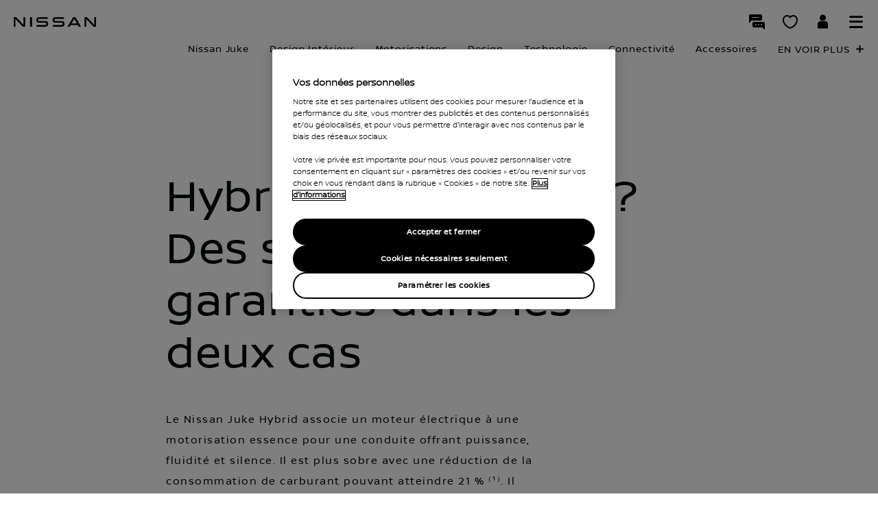

--- FILE ---
content_type: text/html; charset=utf-8
request_url: https://www.nissan.fr/vehicules/neufs/juke/motorisations.html
body_size: 35971
content:
















    

        
        
            
        
    


      
      
      

























    

        
        
            
        
    























    

        
        
            
        
    




















<!DOCTYPE html>

<!--[if lt IE 9 ]><html lang="fr-FR" dir="ltr" class="no-js ltie9" prefix="og: http://ogp.me/ns#"><![endif]-->
<!--[if IE 9 ]><html lang="fr-FR" dir="ltr" class="no-js ie9" prefix="og: http://ogp.me/ns#"><![endif]-->
<!--[if gt IE 9]><!--><html lang="fr-FR" dir="ltr" class="no-js" prefix="og: http://ogp.me/ns#"><!--<![endif]-->
















    

        
        
            
        
    



























    

        
        
            
        
    








<head>
    















    

        
        
            
        
    
























    

        
        
            
        
    
























<meta http-equiv="Content-Type" content="text/html; charset=UTF-8">
<meta http-equiv="X-UA-Compatible" content="IE=edge">
<meta charset="utf-8">
<meta name="viewport" content="width=device-width, initial-scale=1.0">
<meta name="version" content="26.01.30.NISSAN">
<meta name="geo.country" content="FR">



    
        
    
    
    





    <meta name="description" content="Tout savoir sur les performances et la sécurité à bord du nouveau petit SUV crossover coupé Hybrid Nissan.">


    
    
        <meta name="twitter:title" content="Nissan JUKE 2024 - Petit SUV hybride | Motorisations | Nissan" />
    


    
    
        <meta name="twitter:description" content="Tout savoir sur les performances et la sécurité à bord du nouveau petit SUV crossover coupé Hybrid Nissan." />
    

<meta name="twitter:card" content="summary" />

    
        <meta property="og:title" content="Nissan JUKE 2024 - Petit SUV hybride | Motorisations | Nissan" />
    
    

<meta property="og:image" content="https://libs-europe.nissan-cdn.net/etc/designs/nissan_next_v4/26.01.30.NISSAN-8/common-assets/img/logo/logo.png"/>
<meta property="og:url" content="https://www.nissan.fr/vehicules/neufs/juke/motorisations.html"/>

    
        <meta property="og:description" content="Tout savoir sur les performances et la sécurité à bord du nouveau petit SUV crossover coupé Hybrid Nissan."/>
    
    

<meta property="og:site_name" content="Nissan"/>

<meta name="robots" content="index,follow">
<meta property="og:type" content="website"/>



    
    
    















    

        
        
            
        
    

































    

        
        
            
        
    



























    
        
            
            



	
    
		















    

        
        
            
        
    


      
      
      

















    
        
    
    
    
    


    
	
		
		    
		    
		    
		    
		    
		    
		    
		    
            
		    
            
		    
		    
		    
		    
		    
		    
		    
		    
		        <link rel="stylesheet" media="print, screen" href="//libs-europe.nissan-cdn.net/etc/designs/nissan_next_v4/26.01.42.NISSAN-5/common-assets/css/fonts/fonts-latin-basic.min.css">
            
		    
		    
		    
		    
		    
            
		    
		    
            
            
            
			
            
		
        

    
    

        
        
    


















    

        
        
            
        
    

























    
    
            
            
            
            
            



	
    
		















    

        
        
            
        
    


      
      
      

















    
        
    
    
    
    


    
	
		
		    
			    <link rel="stylesheet" media="print, screen" href="//libs-europe.nissan-cdn.net/etc/designs/nissan_next_v4/26.01.42.NISSAN-5/common-assets/css/small.min.css">
		       	<link rel="stylesheet" media="print, screen and (min-width: 36.3125em)" href="//libs-europe.nissan-cdn.net/etc/designs/nissan_next_v4/26.01.42.NISSAN-5/common-assets/css/medium.min.css">
		        <link rel="stylesheet" media="print, screen and (min-width: 60em)" href="//libs-europe.nissan-cdn.net/etc/designs/nissan_next_v4/26.01.42.NISSAN-5/common-assets/css/large.min.css">
		        <link rel="stylesheet" media="print" href="//libs-europe.nissan-cdn.net/etc/designs/nissan_next_v4/26.01.42.NISSAN-5/common-assets/css/print.min.css">
		    
		    
		    
		    
		    
		    
		    
		    
            
		    
            
		    
		    
		    
		    
		    
		    
		    
		    
		    
		    
		    
		    
		    
            
		    
		    
            
            
            
			
            
		
        

    
    


        
        















    

        
        
            
        
    

























    

        
        
            
        
    
































	










	
	
        















    

        
        
            
        
    


      
      
      






















    

        
        
            
        
    


      
      
      





















		






	
<link rel="stylesheet" media="print, screen" href="//libs-europe.nissan-cdn.net/etc/designs/pace-forms/nissan_next_v4/26.01.42.NISSAN-4/common-assets/css/small-forms.min.css">
<link rel="stylesheet" media="print, screen and (min-width: 36.3125em)" href="//libs-europe.nissan-cdn.net/etc/designs/pace-forms/nissan_next_v4/26.01.42.NISSAN-4/common-assets/css/medium-forms.min.css">
<link rel="stylesheet" media="print, screen and (min-width: 60em)" href="//libs-europe.nissan-cdn.net/etc/designs/pace-forms/nissan_next_v4/26.01.42.NISSAN-4/common-assets/css/large-forms.min.css">


	

    




















    

        
        
            
        
    









	<link rel="canonical" href="https://www.nissan.fr/vehicules/neufs/juke/motorisations.html"/>


















    

        
        
            
        
    


























    

        
        
            
        
    




































    

        
        
            
        
    


























































    

        
        
            
        
    













    
        
        
            
                
                    <link rel="preload" media="print, screen" href="//libs-europe.nissan-cdn.net/etc/sitedev/nissan/Global/VLP_Plus_Modal_v3.css" as="style" onload="this.rel='stylesheet'">
                
                
                
                
            
        
    



    















    

        
        
            
        
    








    















    

        
        
            
        
    
























    

        
        
            
        
    


























































    
    
    
        
    
        
    
















 <script data-headless-exec="true">
    var HELIOS = {
            "adobe": {
                "shared": {},
                "tagging": {
                    "targetCode": "nissanhelioseu",
                    "googleAccount": "",
                    "adobeAccount": "nissanfrprod",
                    "mboxActivated": "true",
                    "excludeList": {}
                }
            },

            
            
            
            
            "components": {
                
            },
            "config": {
                "logoHardGate": "",
            	"siteTemplate" : "t201",
                "dataSourceType": "live",
            	"common": {
                    "mediaQuery": {},
                    "api": {
                        "aem": {
                            "secureResourcePath": "/content/nissan_prod/fr_FR/jcr:content/ownerServices",
                            "ecomDisabledForMND": "false"

                        },
                        	"googleMaps": {
                            "apiKey": "AIzaSyCrQu5eJhDHE9lq0lf1NMohUhqZU3ygYBY",
                            "hasMapComponentSelectorWhitelist": ['.c_022', '.c_061 .map', '.c_207_3'],
		                    "useRegion": false,
                            "enableAutoCompleteRadiusFilter": false
		                               },
                    	"apigee": {
                    	    "url": "https://eu.nissan-api.net/",
                            "aemProxyUrl" : "/content/nissan_prod/fr_FR/index/vehicles/new/juke/powertrains/jcr:content.proxy.json",
                    	    "countryCode": "FR",
                    	    "languageCode": "fr",
                    	    "brand": "nissan",
                    	    "environment": "prod",
							"generateAuthCookieServeltPath":  "/services/setAuthCookie.json",
							"securePrefix": "/secure"
                    	},
                        
                            
                                "mediaServerKeys":{
                                  "clientID":"",
                                  "clientSecret":""
                                },
                            
                            
                        
                    	
                        "storageSettings": {
                        
                            "firstName": "SESSION_STORAGE",
                        
                            "lastName": "SESSION_STORAGE",
                        
                            "country": "SESSION_STORAGE",
                        
                            "emailAddress": "SESSION_STORAGE",
                        
                            "phoneNumber": "SESSION_STORAGE",
                        
                            "city": "SESSION_STORAGE",
                        
                            "mobileNumber": "SESSION_STORAGE",
                        
                            "addressLine1": "SESSION_STORAGE",
                        
                            "addressLine2": "SESSION_STORAGE",
                        
                            "userPostalCode": "SESSION_STORAGE",
                        
                            "title": "SESSION_STORAGE",
                        
                            "dealerLocation": "SESSION_STORAGE",
                            "location": "SESSION_STORAGE",
                            "postalCode": "SESSION_STORAGE",
                            
                            "ip": "SESSION_STORAGE"
                        },
                        "disclaimers": "/vehicules/neufs/juke/motorisations/_jcr_content.textDisclaimers.html"
                    },
                    "currencyCode": "EUR",
                    "formatting": {
                        "currency": {
                            "manualPriceFormatting": false,
                            "symbol": "€",
                            "position": "right",
                            "decimalPlaces": 0,
                            "showDecimalZeros": false,
                            "decimalSeparator": ",",
                            "thousandsSeparator": " ",
                            "formatPositive": "%v %c",
                            "formatNegative": "-%c%v"
                        }
                    },
                    
                    
                    "scriptBaseUrl": '//libs-europe.nissan-cdn.net/etc/designs/nissan_next_v4/26.01.42.NISSAN-5/common-assets/scripts',
                    
                    
                        
                        
                            "locale": "fr-FR",
                        
                    
                    "dateFormat": {
                        "two_tier": {
                            "year": "2-digit",
                            "month": "2-digit"
                        },
                        "three_tier": {
                            "year": "2-digit",
                            "month": "2-digit",
                            "day": "2-digit"
                        }
                    },
                    "timeFormat":"24",
                    "pricing": {
                        "financeProvider": "RCI",
                        
                        
    "rciProxyScriptUrl": "//prod.rciservices.eu/proxy/js/latest/RCIFinancialProxy.js",


                        "isPriceGroupSwitchingEnabled": false,
                        "priceCodes": {"Retail":{"includesTax":true,"label":"Test 1","description":"Test 1","disclaimer":"Test 1","currency":"EUR"},"Retail with VAT":{"includesTax":true,"label":"A partir de ","currency":"EUR"}},
                        "priceGroups": {},
                        "strings": {
                            "priceForBuyersLabel": "",
                            "changeLocationLabel": "",
                            "locationSelectedTooltip": "",
                            "locationPopupLabel": "",
                            "locationNotSetInfoLabel": "",
                            "setLocationButtonLabel": "",
                            "defaultLocationLabel": "",
                            "financeCalculatorCtaText": "Personnalisez votre loyer",
                            "financeDisclaimerCtaText": "View finance disclaimer",
                            "viewWarningCtaText": "Warning",
                            "priceLabel": "Prix à partir de ",
                            "externalCalculatorErrorTitle": " Il y a un problème avec la simulation financière",
                            "externalCalculatorErrorContent": "La simulation financière est actuellement indisponible. Veuillez réessayer plus tard."
                        },
                        "isRegionalPriceEnabled":false,
                        "defaultPostCode":"",
                        "isDefaultPostCodeEnabled":false,
                        "isPriceFromWebserviceEnabled":false,
                        "isPriceSupressionEnabled":false,
                        "isOfferPriceEnabled" : false,
						"isOnlinePriceEnabled" : false,
						"isRegionalOffersEnabled" : false
                    },
	
	
	
	"smartLocation": {
                            "postalCodeSearch": false,
                            "locationDetectionMethod": "browser",
                            "browserStrorageLocation": "session",
                            "storageExpiryPeriod": "e.g. Postal code long-term local storage expiry period  ",
                            "hideUseMyCurrentLocation": false,
                            "isSoftGateEnabled": false,
                            "isPlpHardGateEnabled": false,
                            "isConfiguratorHardGateEnabled": false,
                            "isGeoLocationTrackingEnabled": false,
                            
                        },
	
	
                    "loadingLabel": "Chargement..."
                }
            }
        },
    googleDataLayer = [HELIOS.adobe.tagging, {"event" : "DLready"}];
</script>




    
    
    
        
    
    

    
   

   
   
   




	















    

        
        
            
        
    
























    

        
        
            
        
    




















    
        
        
        

        <!-- Android and Others -->
        <link rel="icon" type="image/png" href="//libs-europe.nissan-cdn.net/etc/designs/nissan_next_v4/26.01.30.NISSAN-8/common-assets/img/favicon/favicon.png">
        <link rel="icon" type="image/png" sizes="24x24" href="//libs-europe.nissan-cdn.net/etc/designs/nissan_next_v4/26.01.30.NISSAN-8/common-assets/img/favicon/favicon_24x24.png">
        <link rel="icon" type="image/png" sizes="32x32" href="//libs-europe.nissan-cdn.net/etc/designs/nissan_next_v4/26.01.30.NISSAN-8/common-assets/img/favicon/favicon_32x32.png">
        <link rel="icon" type="image/png" sizes="48x48" href="//libs-europe.nissan-cdn.net/etc/designs/nissan_next_v4/26.01.30.NISSAN-8/common-assets/img/favicon/favicon_48x48.png">
        <link rel="icon" type="image/png" sizes="64x64" href="//libs-europe.nissan-cdn.net/etc/designs/nissan_next_v4/26.01.30.NISSAN-8/common-assets/img/favicon/favicon_64x64.png">
        <link rel="icon" type="image/png" sizes="72x72" href="//libs-europe.nissan-cdn.net/etc/designs/nissan_next_v4/26.01.30.NISSAN-8/common-assets/img/favicon/favicon_72x72.png">
        <link rel="icon" type="image/png" sizes="120x120" href="//libs-europe.nissan-cdn.net/etc/designs/nissan_next_v4/26.01.30.NISSAN-8/common-assets/img/favicon/favicon_120x120.png">
        <link rel="icon" type="image/png" sizes="152x152" href="//libs-europe.nissan-cdn.net/etc/designs/nissan_next_v4/26.01.30.NISSAN-8/common-assets/img/favicon/favicon_152x152.png">

        <!-- Apple -->
        <link rel="apple-touch-icon" href="//libs-europe.nissan-cdn.net/etc/designs/nissan_next_v4/26.01.30.NISSAN-8/common-assets/img/favicon/favicon_64x64.png">
        <link rel="apple-touch-icon" sizes="72x72" href="//libs-europe.nissan-cdn.net/etc/designs/nissan_next_v4/26.01.30.NISSAN-8/common-assets/img/favicon/favicon_72x72.png">
        <link rel="apple-touch-icon" sizes="114x114" href="//libs-europe.nissan-cdn.net/etc/designs/nissan_next_v4/26.01.30.NISSAN-8/common-assets/img/favicon/favicon_120x120.png">
        <link rel="apple-touch-icon" sizes="144x144" href="//libs-europe.nissan-cdn.net/etc/designs/nissan_next_v4/26.01.30.NISSAN-8/common-assets/img/favicon/favicon_152x152.png">

        <!-- Windows Phone -->
        <meta name="msapplication-square70x70logo" content="//libs-europe.nissan-cdn.net/etc/designs/nissan_next_v4/26.01.30.NISSAN-8/common-assets/img/favicon/favicon_72x72.png" />
        <meta name="msapplication-square150x150logo" content="//libs-europe.nissan-cdn.net/etc/designs/nissan_next_v4/26.01.30.NISSAN-8/common-assets/img/favicon/favicon_152x152.png" />
        <meta name="msapplication-square310x310logo" content="//libs-europe.nissan-cdn.net/etc/designs/nissan_next_v4/26.01.30.NISSAN-8/common-assets/img/favicon/favicon_152x152.png" />

        <link rel="icon" type="image/x-icon" href="//libs-europe.nissan-cdn.net/etc/designs/nissan_next_v4/26.01.30.NISSAN-8/common-assets/img/favicon/favicon_48x48.ico">
    
    

    <title>Nissan JUKE 2024 - Petit SUV hybride | Motorisations | Nissan</title>
</head>


















    

        
        
            
        
    










    

		
		
		
		
		
		
		
		
		
			
		

		
		
		
		
		
		
		
		
		
		
		
<body data-close-text="Fermer" class=" edge-component-enabled      ">
















    

        
        
            
        
    










<script>
    function readCookie(name) {
        var nameEQ = name + "=";
        var ca = document.cookie.split(';');
        for (var i = 0; i < ca.length; i++) {
            var c = ca[i];
            while (c.charAt(0) == ' ') c = c.substring(1, c.length);
            if (c.indexOf(nameEQ) == 0) return c.substring(nameEQ.length, c.length);
        }
        return null;
    }
    HELIOS.adobe.tagging.pageName = "vehicles|new|juke|powertrains";
    HELIOS.adobe.tagging.countryCode = "FR";
    HELIOS.adobe.tagging.languageCode = "fr";
    if("nissan" == "infiniti") {
        HELIOS.adobe.tagging.scrollQualified = "";
        HELIOS.adobe.tagging.timeSpentQualified = "";
    }
    if (readCookie("OwnerServicesLoggedInName") != null) {
        HELIOS.adobe.tagging.loginStatus = readCookie("OwnerServicesLoggedInName") == '' ? 'logged out' : 'logged in';
    } else {
        HELIOS.adobe.tagging.loginStatus = "logged out";
    }
    
    if (readCookie("segmentType") != null) {
        HELIOS.adobe.tagging.personalitySegment = readCookie("segmentType") == '' ? 'not-available' : readCookie("segmentType");
    } else {
        HELIOS.adobe.tagging.personalitySegment = "not-available";
    }
    
</script>

	















    

        
        
            
        
    










	
	<script src="//libs-europe.nissan-cdn.net/etc/designs/nissan-pace-vlp-plus/clientlibs-26.01.30.NISSAN-2/redesigned-clientlibrary/clientlib-redesign-template.min.js"></script>

	
	<link rel="stylesheet" href="//libs-europe.nissan-cdn.net/etc/designs/nissan-pace-vlp-plus/clientlibs-26.01.30.NISSAN-2/redesigned-clientlibrary/clientlib-redesign-template.min.css">



	
    
		<div class="header">















    

        
        
            
        
    

























    

        
        
            
        
    














	
  
    
















    

        
        
            
        
    






































    

        
        
            
        
    















	

	

	

	

	

	

	

	

	

	

	






	
	
	





















    

        
        
            
        
    












	
	
	











    
    
    
        
    
    
        
    
    
    
    
    
    


















    

        
        
            
        
    














<div class="noindex" data-elastic-exclude>
    <ul id="skiplinks" class="skiplinks">
        <li><a href="#container">Passer au contenu principal</a></li>
        <li><a href="#footer-element"></a></li>
    </ul>
</div>



  
  

  
  <link rel="stylesheet" href="//libs-europe.nissan-cdn.net/etc/designs/pace-omni-nav/ui-build/styles.1b4317fd8109d033.css"/>




<div itemscope="itemscope" itemtype="http://schema.org/WPHeader">
    <div class="noindex" data-elastic-exclude>
    
    
    
        <header id="omni-navigation" data-comp-id="C477.0 OmniNav">
            <div class="omni-nav-container">

                
                















    

        
        
            
        
    









       















    

        
        
            
        
    






<h1 class="page-title sr-only">
    Motorisations
</h1>



                <div class="omni-nav-logo-item-container">

                    
                    

  

  <div class="logo-container">
    <a href="/" aria-label="Nissan " tabindex="0">
       <img src="//libs-europe.nissan-cdn.net/etc/designs/pace-omni-nav/ui-build/assets/images/nissan-next-logo-text.svg" alt="Nissan Logo"/>
    </a>
  </div>

  


                    
                    

    <div id="primary-nav-item-container" class="item-container">
        <nav class="menu-container" role="navigation">

            
            <ul class="menu">

                
                
                <li class="has-meganav menu-item" data-nav-item-type="primary-nav">

                    
                    <a class="menu-item-link" role="button" aria-expanded="false" id="omni-nav-primary-menu-0" aria-controls="omni-nav-model-container-0" href="javascript:void(0)">

                        <div>MODÈLES</div>
                        
                        <div class="menu-item-link-arrow-icon"></div>
                    </a>

                    
                    

                    
                    

    <div class="secondary-container" id="omni-nav-model-container-0" role="dialog" aria-labelledby="omni-nav-primary-menu-0" aria-hidden="false">

        
        <div class="secondary-nav-overlay-header">
            <div class="omni-nav-icon-container">
                <button class="secondary-overlay-back-icon" id="icon-left" aria-label="Précédent"></button>
            </div>
            <div class="overlay-title">MODÈLES</div>
            <div class="omni-nav-icon-container">
                <button class="secondary-overlay-close-icon" id="icon-close" aria-label="Fermer le menu"></button>
            </div>
        </div>

        <div class="secondary-container-body">
            















    

        
        
            
        
    



















	

	

	

	

	

	

	

	

	

	

	






    
    <div class="omni-nav-meganav-container" aria-label="Navigation">
        <div class="omni-nav-meganav">
            















    

        
        
            
        
    













<ul class="categories" role="tablist">
	
		
			
				
				
				
					

					
						
					
					
				
					

					
						
					
					
				
					

					
						
					
					
				
					

					
						
					
					
				
					

					
						
					
					
				
				
					

                    
                    
                    

					
						

							<li class="category-menu-item focus-active">
							<a href="javascript:void(0);" data-tab="category-0" class="active" role="tab" id="model-category-0" aria-controls="model-container-0">Tous les véhicules</a>
							</li>
						
						
					
				
					

                    
                    
                    

					
						

							<li class="category-menu-item ">
							<a href="javascript:void(0);" data-tab="category-1" class="" role="tab" id="model-category-1" aria-controls="model-container-1">100% Électrique</a>
							</li>
						
						
					
				
					

                    
                    
                    

					
						

							<li class="category-menu-item ">
							<a href="javascript:void(0);" data-tab="category-2" class="" role="tab" id="model-category-2" aria-controls="model-container-2">Hybride</a>
							</li>
						
						
					
				
					

                    
                    
                    

					
						

							<li class="category-menu-item ">
							<a href="javascript:void(0);" data-tab="category-3" class="" role="tab" id="model-category-3" aria-controls="model-container-3">Thermique</a>
							</li>
						
						
					
				
					

                    
                    
                    

					
						

							<li class="category-menu-item ">
							<a href="javascript:void(0);" data-tab="category-4" class="" role="tab" id="model-category-4" aria-controls="model-container-4">Utilitaires</a>
							</li>
						
						
					
				
			
		
	
		
			
		
	
		
			
		
	
		
			
		
	
		
			
		
	
		
			
				
				
				
					

					
					
				
					

					
					
				
					

					
					
				
					

					
					
				
					

					
					
				
					

					
					
				
					

					
					
				
					

					
					
				
				
					

                    
                    
                    

					
						
						
					
				
					

                    
                    
                    

					
						
						
					
				
					

                    
                    
                    

					
						
						
					
				
					

                    
                    
                    

					
						
						
					
				
					

                    
                    
                    

					
						
						
					
				
					

                    
                    
                    

					
						
						
					
				
					

                    
                    
                    

					
						
						
					
				
					

                    
                    
                    

					
						
						
					
				
			
		
	
		
			
				
				
				
					

					
					
				
					

					
					
				
					

					
					
				
					

					
					
				
					

					
					
				
					

					
					
				
					

					
					
				
				
					

                    
                    
                    

					
						
						
					
				
					

                    
                    
                    

					
						
						
					
				
					

                    
                    
                    

					
						
						
					
				
					

                    
                    
                    

					
						
						
					
				
					

                    
                    
                    

					
						
						
					
				
					

                    
                    
                    

					
						
						
					
				
					

                    
                    
                    

					
						
						
					
				
			
		
	
		
			
				
				
				
					

					
					
				
					

					
					
				
					

					
					
				
					

					
					
				
					

					
					
				
					

					
					
				
				
					

                    
                    
                    

					
						
						
					
				
					

                    
                    
                    

					
						
						
					
				
					

                    
                    
                    

					
						
						
					
				
					

                    
                    
                    

					
						
						
					
				
					

                    
                    
                    

					
						
						
					
				
					

                    
                    
                    

					
						
						
					
				
			
		
	
		
			
				
				
				
					

					
					
				
					

					
					
				
					

					
					
				
					

					
					
				
					

					
					
				
					

					
					
				
					

					
					
				
				
					

                    
                    
                    

					
						
						
					
				
					

                    
                    
                    

					
						
						
					
				
					

                    
                    
                    

					
						
						
					
				
					

                    
                    
                    

					
						
						
					
				
					

                    
                    
                    

					
						
						
					
				
					

                    
                    
                    

					
						
						
					
				
					

                    
                    
                    

					
						
						
					
				
			
		
	
		
			
				
				
				
					

					
					
				
					

					
					
				
					

					
					
				
					

					
					
				
				
					

                    
                    
                    

					
						
						
					
				
					

                    
                    
                    

					
						
						
					
				
					

                    
                    
                    

					
						
						
					
				
					

                    
                    
                    

					
						
						
					
				
			
		
	
		
			
				
				
				
					

					
					
				
					

					
					
				
					

					
					
				
					

					
					
				
					

					
					
				
					

					
					
				
					

					
					
				
					

					
					
				
					

					
					
				
				
					

                    
                    
                    

					
						
						
					
				
					

                    
                    
                    

					
						
						
					
				
					

                    
                    
                    

					
						
						
					
				
					

                    
                    
                    

					
						
						
					
				
					

                    
                    
                    

					
						
						
					
				
					

                    
                    
                    

					
						
						
					
				
					

                    
                    
                    

					
						
						
					
				
					

                    
                    
                    

					
						
						
					
				
					

                    
                    
                    

					
						
						
					
				
			
		
	
</ul>

            















    

        
        
            
        
    









<div class="categories-wrapper">
	
	
	
	
	
		
		
			
			
			
				
				
					
				
				
			
				
				
					
				
				
			
				
				
					
				
				
			
				
				
					
				
				
			
				
				
					
				
				
			
			
				
				
					
					<div
						class="vehicles-container active"
						data-tabname="category-0" aria-labelledBy="model-category-0" id="model-container-0">
						
						
						
							
							<div class="vehicle-block-wrapper">
								
									
									
									
									
									
									
										

                                        
                                        
										<a class="vehicle-block" href="https://micra.nissan.fr/">
											
                                            
											
												
												
												
												
												

												<picture> 
													
													<source media="(min-width: 60.0em)"
														data-srcset="//www-europe.nissan-cdn.net/content/dam/Nissan/fr/vap/tag/MICRA_tag_V2.jpg.ximg.l_3_m.smart.jpg 1x" />
													
												
													
													<source media="(min-width: 36.3125em)"
														data-srcset="//www-europe.nissan-cdn.net/content/dam/Nissan/fr/vap/tag/MICRA_tag_V2.jpg.ximg.l_3_m.smart.jpg 1x" />
													
												
													
													<source media="(min-width: 1.0em)"
														data-srcset="//www-europe.nissan-cdn.net/content/dam/Nissan/fr/vap/tag/MICRA_tag_V2.jpg.ximg.l_3_m.smart.jpg 1x" />
													
														<img data-src="//www-europe.nissan-cdn.net/content/dam/Nissan/fr/vap/tag/MICRA_tag_V2.jpg.ximg.l_3_m.smart.jpg" alt=""/>
													
												 </picture>
											
											<div class="model-details">
												<label>NOUVELLE MICRA</label>
												
											</div>
										</a>
									
								
									
									
									
									
									
									
										

                                        
                                        
										<a class="vehicle-block" href="/vehicules/neufs/juke.html">
											
                                            
											
												
												
												
												
												

												<picture> 
													
													<source media="(min-width: 60.0em)"
														data-srcset="//www-europe.nissan-cdn.net/content/dam/Nissan/fr/vap/tag/Juke_tag_V3.jpg.ximg.l_3_m.smart.jpg 1x" />
													
												
													
													<source media="(min-width: 36.3125em)"
														data-srcset="//www-europe.nissan-cdn.net/content/dam/Nissan/fr/vap/tag/Juke_tag_V3.jpg.ximg.l_3_m.smart.jpg 1x" />
													
												
													
													<source media="(min-width: 1.0em)"
														data-srcset="//www-europe.nissan-cdn.net/content/dam/Nissan/fr/vap/tag/Juke_tag_V3.jpg.ximg.l_3_m.smart.jpg 1x" />
													
														<img data-src="//www-europe.nissan-cdn.net/content/dam/Nissan/fr/vap/tag/Juke_tag_V3.jpg.ximg.l_3_m.smart.jpg" alt=""/>
													
												 </picture>
											
											<div class="model-details">
												<label>Juke</label>
												
											</div>
										</a>
									
								
									
									
									
									
									
										
											
										
											
										
									
									
										

                                        
                                        
										<a class="vehicle-block" href="https://leaf.nissan.fr/">
											
                                            
											
												
												
												
												
												

												<picture> 
													
													<source media="(min-width: 60.0em)"
														data-srcset="//www-europe.nissan-cdn.net/content/dam/Nissan/fr/vap/tag/LEAF_tag_V2.jpg.ximg.l_3_m.smart.jpg 1x" />
													
												
													
													<source media="(min-width: 36.3125em)"
														data-srcset="//www-europe.nissan-cdn.net/content/dam/Nissan/fr/vap/tag/LEAF_tag_V2.jpg.ximg.l_3_m.smart.jpg 1x" />
													
												
													
													<source media="(min-width: 1.0em)"
														data-srcset="//www-europe.nissan-cdn.net/content/dam/Nissan/fr/vap/tag/LEAF_tag_V2.jpg.ximg.l_3_m.smart.jpg 1x" />
													
														<img data-src="//www-europe.nissan-cdn.net/content/dam/Nissan/fr/vap/tag/LEAF_tag_V2.jpg.ximg.l_3_m.smart.jpg" alt=""/>
													
												 </picture>
											
											<div class="model-details">
												<label>NOUVELLE LEAF</label>
												
											</div>
										</a>
									
								
									
									
									
									
									
										
											
										
											
										
											
										
									
									
										

                                        
                                        
										<a class="vehicle-block" href="/vehicules/neufs/qashqai.html">
											
                                            
											
												
												
												
												
												

												<picture> 
													
													<source media="(min-width: 60.0em)"
														data-srcset="//www-europe.nissan-cdn.net/content/dam/Nissan/fr/vap/tag/Qashqai_tag_V3.jpg.ximg.l_3_m.smart.jpg 1x" />
													
												
													
													<source media="(min-width: 36.3125em)"
														data-srcset="//www-europe.nissan-cdn.net/content/dam/Nissan/fr/vap/tag/Qashqai_tag_V3.jpg.ximg.l_3_m.smart.jpg 1x" />
													
												
													
													<source media="(min-width: 1.0em)"
														data-srcset="//www-europe.nissan-cdn.net/content/dam/Nissan/fr/vap/tag/Qashqai_tag_V3.jpg.ximg.l_3_m.smart.jpg 1x" />
													
														<img data-src="//www-europe.nissan-cdn.net/content/dam/Nissan/fr/vap/tag/Qashqai_tag_V3.jpg.ximg.l_3_m.smart.jpg" alt=""/>
													
												 </picture>
											
											<div class="model-details">
												<label>Qashqai</label>
												
											</div>
										</a>
									
								
									
									
									
									
									
										
											
										
											
										
											
										
											
										
									
									
										

                                        
                                        
										<a class="vehicle-block" href="/vehicules/neufs/x-trail.html">
											
                                            
											
												
												
												
												
												

												<picture> 
													
													<source media="(min-width: 60.0em)"
														data-srcset="//www-europe.nissan-cdn.net/content/dam/Nissan/fr/vap/tag/X-Trail_tag_V2.jpg.ximg.l_3_m.smart.jpg 1x" />
													
												
													
													<source media="(min-width: 36.3125em)"
														data-srcset="//www-europe.nissan-cdn.net/content/dam/Nissan/fr/vap/tag/X-Trail_tag_V2.jpg.ximg.l_3_m.smart.jpg 1x" />
													
												
													
													<source media="(min-width: 1.0em)"
														data-srcset="//www-europe.nissan-cdn.net/content/dam/Nissan/fr/vap/tag/X-Trail_tag_V2.jpg.ximg.l_3_m.smart.jpg 1x" />
													
														<img data-src="//www-europe.nissan-cdn.net/content/dam/Nissan/fr/vap/tag/X-Trail_tag_V2.jpg.ximg.l_3_m.smart.jpg" alt=""/>
													
												 </picture>
											
											<div class="model-details">
												<label>X-Trail</label>
												
											</div>
										</a>
									
								
									
									
									
									
									
										
											
										
											
										
											
										
											
										
											
										
									
									
										

                                        
                                        
										<a class="vehicle-block" href="/vehicules/neufs/ariya.html">
											
                                            
											
												
												
												
												
												

												<picture> 
													
													<source media="(min-width: 60.0em)"
														data-srcset="//www-europe.nissan-cdn.net/content/dam/Nissan/fr/vap/tag/ARIYA_tag_V3.jpg.ximg.l_3_m.smart.jpg 1x" />
													
												
													
													<source media="(min-width: 36.3125em)"
														data-srcset="//www-europe.nissan-cdn.net/content/dam/Nissan/fr/vap/tag/ARIYA_tag_V3.jpg.ximg.l_3_m.smart.jpg 1x" />
													
												
													
													<source media="(min-width: 1.0em)"
														data-srcset="//www-europe.nissan-cdn.net/content/dam/Nissan/fr/vap/tag/ARIYA_tag_V3.jpg.ximg.l_3_m.smart.jpg 1x" />
													
														<img data-src="//www-europe.nissan-cdn.net/content/dam/Nissan/fr/vap/tag/ARIYA_tag_V3.jpg.ximg.l_3_m.smart.jpg" alt=""/>
													
												 </picture>
											
											<div class="model-details">
												<label>ARIYA</label>
												
											</div>
										</a>
									
								
									
									
									
									
									
										
											
										
											
										
											
										
											
										
											
										
											
										
									
									
										

                                        
                                        
										<a class="vehicle-block" href="/vehicules/neufs/townstar-combi.html">
											
                                            
											
												
												
												
												
												

												<picture> 
													
													<source media="(min-width: 60.0em)"
														data-srcset="//www-europe.nissan-cdn.net/content/dam/Nissan/fr/vap/tag/Townstar-combi_tag_V1.png.ximg.l_3_m.smart.png 1x" />
													
												
													
													<source media="(min-width: 36.3125em)"
														data-srcset="//www-europe.nissan-cdn.net/content/dam/Nissan/fr/vap/tag/Townstar-combi_tag_V1.png.ximg.l_3_m.smart.png 1x" />
													
												
													
													<source media="(min-width: 1.0em)"
														data-srcset="//www-europe.nissan-cdn.net/content/dam/Nissan/fr/vap/tag/Townstar-combi_tag_V1.png.ximg.l_3_m.smart.png 1x" />
													
														<img data-src="//www-europe.nissan-cdn.net/content/dam/Nissan/fr/vap/tag/Townstar-combi_tag_V1.png.ximg.l_3_m.smart.png" alt=""/>
													
												 </picture>
											
											<div class="model-details">
												<label>Townstar Combi</label>
												
											</div>
										</a>
									
								
									
									
									
									
									
										
											
										
											
										
											
										
											
										
											
										
											
										
											
										
									
									
										

                                        
                                        
										<a class="vehicle-block" href="/vehicules/neufs/townstar.html">
											
                                            
											
												
												
												
												
												

												<picture> 
													
													<source media="(min-width: 60.0em)"
														data-srcset="//www-europe.nissan-cdn.net/content/dam/Nissan/fr/vap/tag/Townstar-fourgon_tag_V1.png.ximg.l_3_m.smart.png 1x" />
													
												
													
													<source media="(min-width: 36.3125em)"
														data-srcset="//www-europe.nissan-cdn.net/content/dam/Nissan/fr/vap/tag/Townstar-fourgon_tag_V1.png.ximg.l_3_m.smart.png 1x" />
													
												
													
													<source media="(min-width: 1.0em)"
														data-srcset="//www-europe.nissan-cdn.net/content/dam/Nissan/fr/vap/tag/Townstar-fourgon_tag_V1.png.ximg.l_3_m.smart.png 1x" />
													
														<img data-src="//www-europe.nissan-cdn.net/content/dam/Nissan/fr/vap/tag/Townstar-fourgon_tag_V1.png.ximg.l_3_m.smart.png" alt=""/>
													
												 </picture>
											
											<div class="model-details">
												<label>Townstar Fourgon</label>
												
											</div>
										</a>
									
								
									
									
									
									
									
										
											
										
											
										
											
										
											
										
											
										
											
										
											
										
											
										
									
									
										

                                        
                                        
										<a class="vehicle-block" href="/vehicules/neufs/primastar-combi.html">
											
                                            
											
												
												
												
												
												

												<picture> 
													
													<source media="(min-width: 60.0em)"
														data-srcset="//www-europe.nissan-cdn.net/content/dam/Nissan/fr/vap/tag/Primastar-combi_tag_V2.jpg.ximg.l_3_m.smart.jpg 1x" />
													
												
													
													<source media="(min-width: 36.3125em)"
														data-srcset="//www-europe.nissan-cdn.net/content/dam/Nissan/fr/vap/tag/Primastar-combi_tag_V2.jpg.ximg.l_3_m.smart.jpg 1x" />
													
												
													
													<source media="(min-width: 1.0em)"
														data-srcset="//www-europe.nissan-cdn.net/content/dam/Nissan/fr/vap/tag/Primastar-combi_tag_V2.jpg.ximg.l_3_m.smart.jpg 1x" />
													
														<img data-src="//www-europe.nissan-cdn.net/content/dam/Nissan/fr/vap/tag/Primastar-combi_tag_V2.jpg.ximg.l_3_m.smart.jpg" alt=""/>
													
												 </picture>
											
											<div class="model-details">
												<label>Primastar Combi</label>
												
											</div>
										</a>
									
								
									
									
									
									
									
										
											
										
											
										
											
										
											
										
											
										
											
										
											
										
											
										
											
										
									
									
										

                                        
                                        
										<a class="vehicle-block" href="/vehicules/neufs/primastar.html">
											
                                            
											
												
												
												
												
												

												<picture> 
													
													<source media="(min-width: 60.0em)"
														data-srcset="//www-europe.nissan-cdn.net/content/dam/Nissan/fr/vap/tag/Primastar-fourgon_tag_V2.jpg.ximg.l_3_m.smart.jpg 1x" />
													
												
													
													<source media="(min-width: 36.3125em)"
														data-srcset="//www-europe.nissan-cdn.net/content/dam/Nissan/fr/vap/tag/Primastar-fourgon_tag_V2.jpg.ximg.l_3_m.smart.jpg 1x" />
													
												
													
													<source media="(min-width: 1.0em)"
														data-srcset="//www-europe.nissan-cdn.net/content/dam/Nissan/fr/vap/tag/Primastar-fourgon_tag_V2.jpg.ximg.l_3_m.smart.jpg 1x" />
													
														<img data-src="//www-europe.nissan-cdn.net/content/dam/Nissan/fr/vap/tag/Primastar-fourgon_tag_V2.jpg.ximg.l_3_m.smart.jpg" alt=""/>
													
												 </picture>
											
											<div class="model-details">
												<label>Primastar</label>
												
											</div>
										</a>
									
								
									
									
									
									
									
										
											
										
											
										
											
										
											
										
											
										
											
										
											
										
											
										
											
										
											
										
									
									
										

                                        
                                        
										<a class="vehicle-block" href="/vehicules/neufs/interstar.html">
											
                                            
											
												
												
												
												
												

												<picture> 
													
													<source media="(min-width: 60.0em)"
														data-srcset="//www-europe.nissan-cdn.net/content/dam/Nissan/fr/vap/tag/Interstar_tag_V2.jpg.ximg.l_3_m.smart.jpg 1x" />
													
												
													
													<source media="(min-width: 36.3125em)"
														data-srcset="//www-europe.nissan-cdn.net/content/dam/Nissan/fr/vap/tag/Interstar_tag_V2.jpg.ximg.l_3_m.smart.jpg 1x" />
													
												
													
													<source media="(min-width: 1.0em)"
														data-srcset="//www-europe.nissan-cdn.net/content/dam/Nissan/fr/vap/tag/Interstar_tag_V2.jpg.ximg.l_3_m.smart.jpg 1x" />
													
														<img data-src="//www-europe.nissan-cdn.net/content/dam/Nissan/fr/vap/tag/Interstar_tag_V2.jpg.ximg.l_3_m.smart.jpg" alt=""/>
													
												 </picture>
											
											<div class="model-details">
												<label>Interstar</label>
												
											</div>
										</a>
									
								
									
									
									
									
									
										
											
										
											
										
											
										
											
										
											
										
											
										
											
										
											
										
											
										
											
										
											
										
									
									
										

                                        
                                        
										<a class="vehicle-block" href="https://silence-mobility.nissan.fr/">
											
                                            
											
												
												
												
												
												

												<picture> 
													
													<source media="(min-width: 60.0em)"
														data-srcset="//www-europe.nissan-cdn.net/content/dam/Nissan/fr/vap/tag/Silence-S04_tag_V1.png.ximg.l_3_m.smart.png 1x" />
													
												
													
													<source media="(min-width: 36.3125em)"
														data-srcset="//www-europe.nissan-cdn.net/content/dam/Nissan/fr/vap/tag/Silence-S04_tag_V1.png.ximg.l_3_m.smart.png 1x" />
													
												
													
													<source media="(min-width: 1.0em)"
														data-srcset="//www-europe.nissan-cdn.net/content/dam/Nissan/fr/vap/tag/Silence-S04_tag_V1.png.ximg.l_3_m.smart.png 1x" />
													
														<img data-src="//www-europe.nissan-cdn.net/content/dam/Nissan/fr/vap/tag/Silence-S04_tag_V1.png.ximg.l_3_m.smart.png" alt=""/>
													
												 </picture>
											
											<div class="model-details">
												<label>SILENCE S04</label>
												
											</div>
										</a>
									
								
							</div>
							
							
								
							
						
						
							<div class="more-vehicles">
								<a class="chevron-right" href="/vehicules/neufs.html">Tous les véhicules</a>
							</div>
						
						
					</div>
				
				
			
				
				
					
					<div
						class="vehicles-container "
						data-tabname="category-1" aria-labelledBy="model-category-1" id="model-container-1">
						
						
						
							
							<div class="vehicle-block-wrapper">
								
									
									
									
									
									
									
										

                                        
                                        
										<a class="vehicle-block" href="https://micra.nissan.fr/">
											
                                            
											
												
												
												
												
												

												<picture> 
													
													<source media="(min-width: 60.0em)"
														data-srcset="//www-europe.nissan-cdn.net/content/dam/Nissan/fr/vap/tag/MICRA_tag_V2.jpg.ximg.l_3_m.smart.jpg 1x" />
													
												
													
													<source media="(min-width: 36.3125em)"
														data-srcset="//www-europe.nissan-cdn.net/content/dam/Nissan/fr/vap/tag/MICRA_tag_V2.jpg.ximg.l_3_m.smart.jpg 1x" />
													
												
													
													<source media="(min-width: 1.0em)"
														data-srcset="//www-europe.nissan-cdn.net/content/dam/Nissan/fr/vap/tag/MICRA_tag_V2.jpg.ximg.l_3_m.smart.jpg 1x" />
													
														<img data-src="//www-europe.nissan-cdn.net/content/dam/Nissan/fr/vap/tag/MICRA_tag_V2.jpg.ximg.l_3_m.smart.jpg" alt=""/>
													
												 </picture>
											
											<div class="model-details">
												<label>NOUVELLE MICRA</label>
												
											</div>
										</a>
									
								
									
									
									
									
									
									
										

                                        
                                        
										<a class="vehicle-block" href="https://leaf.nissan.fr/">
											
                                            
											
												
												
												
												
												

												<picture> 
													
													<source media="(min-width: 60.0em)"
														data-srcset="//www-europe.nissan-cdn.net/content/dam/Nissan/fr/vap/tag/LEAF_tag_V2.jpg.ximg.l_3_m.smart.jpg 1x" />
													
												
													
													<source media="(min-width: 36.3125em)"
														data-srcset="//www-europe.nissan-cdn.net/content/dam/Nissan/fr/vap/tag/LEAF_tag_V2.jpg.ximg.l_3_m.smart.jpg 1x" />
													
												
													
													<source media="(min-width: 1.0em)"
														data-srcset="//www-europe.nissan-cdn.net/content/dam/Nissan/fr/vap/tag/LEAF_tag_V2.jpg.ximg.l_3_m.smart.jpg 1x" />
													
														<img data-src="//www-europe.nissan-cdn.net/content/dam/Nissan/fr/vap/tag/LEAF_tag_V2.jpg.ximg.l_3_m.smart.jpg" alt=""/>
													
												 </picture>
											
											<div class="model-details">
												<label>NOUVELLE LEAF</label>
												
											</div>
										</a>
									
								
									
									
									
									
									
										
											
										
											
										
									
									
										

                                        
                                        
										<a class="vehicle-block" href="/vehicules/neufs/ariya.html">
											
                                            
											
												
												
												
												
												

												<picture> 
													
													<source media="(min-width: 60.0em)"
														data-srcset="//www-europe.nissan-cdn.net/content/dam/Nissan/fr/vap/tag/ARIYA_tag_V3.jpg.ximg.l_3_m.smart.jpg 1x" />
													
												
													
													<source media="(min-width: 36.3125em)"
														data-srcset="//www-europe.nissan-cdn.net/content/dam/Nissan/fr/vap/tag/ARIYA_tag_V3.jpg.ximg.l_3_m.smart.jpg 1x" />
													
												
													
													<source media="(min-width: 1.0em)"
														data-srcset="//www-europe.nissan-cdn.net/content/dam/Nissan/fr/vap/tag/ARIYA_tag_V3.jpg.ximg.l_3_m.smart.jpg 1x" />
													
														<img data-src="//www-europe.nissan-cdn.net/content/dam/Nissan/fr/vap/tag/ARIYA_tag_V3.jpg.ximg.l_3_m.smart.jpg" alt=""/>
													
												 </picture>
											
											<div class="model-details">
												<label>ARIYA</label>
												
											</div>
										</a>
									
								
									
									
									
									
									
										
											
										
											
										
											
										
									
									
										

                                        
                                        
										<a class="vehicle-block" href="/vehicules/neufs/townstar-combi.html">
											
                                            
											
												
												
												
												
												

												<picture> 
													
													<source media="(min-width: 60.0em)"
														data-srcset="//www-europe.nissan-cdn.net/content/dam/Nissan/fr/vap/tag/Townstar-combi_tag_V1.png.ximg.l_3_m.smart.png 1x" />
													
												
													
													<source media="(min-width: 36.3125em)"
														data-srcset="//www-europe.nissan-cdn.net/content/dam/Nissan/fr/vap/tag/Townstar-combi_tag_V1.png.ximg.l_3_m.smart.png 1x" />
													
												
													
													<source media="(min-width: 1.0em)"
														data-srcset="//www-europe.nissan-cdn.net/content/dam/Nissan/fr/vap/tag/Townstar-combi_tag_V1.png.ximg.l_3_m.smart.png 1x" />
													
														<img data-src="//www-europe.nissan-cdn.net/content/dam/Nissan/fr/vap/tag/Townstar-combi_tag_V1.png.ximg.l_3_m.smart.png" alt=""/>
													
												 </picture>
											
											<div class="model-details">
												<label>Townstar Combi</label>
												
											</div>
										</a>
									
								
									
									
									
									
									
										
											
										
											
										
											
										
											
										
									
									
										

                                        
                                        
										<a class="vehicle-block" href="https://silence-mobility.nissan.fr/">
											
                                            
											
												
												
												
												
												

												<picture> 
													
													<source media="(min-width: 60.0em)"
														data-srcset="//www-europe.nissan-cdn.net/content/dam/Nissan/fr/vap/tag/Silence-S04_tag_V1.png.ximg.l_3_m.smart.png 1x" />
													
												
													
													<source media="(min-width: 36.3125em)"
														data-srcset="//www-europe.nissan-cdn.net/content/dam/Nissan/fr/vap/tag/Silence-S04_tag_V1.png.ximg.l_3_m.smart.png 1x" />
													
												
													
													<source media="(min-width: 1.0em)"
														data-srcset="//www-europe.nissan-cdn.net/content/dam/Nissan/fr/vap/tag/Silence-S04_tag_V1.png.ximg.l_3_m.smart.png 1x" />
													
														<img data-src="//www-europe.nissan-cdn.net/content/dam/Nissan/fr/vap/tag/Silence-S04_tag_V1.png.ximg.l_3_m.smart.png" alt=""/>
													
												 </picture>
											
											<div class="model-details">
												<label>SILENCE S04</label>
												
											</div>
										</a>
									
								
							</div>
							
							
								
							
						
						
							<div class="more-vehicles">
								<a class="chevron-right" href="/gamme/voitures-electriques.html">100% Électrique</a>
							</div>
						
						
					</div>
				
				
			
				
				
					
					<div
						class="vehicles-container "
						data-tabname="category-2" aria-labelledBy="model-category-2" id="model-container-2">
						
						
						
							
							<div class="vehicle-block-wrapper">
								
									
									
									
									
									
									
										

                                        
                                        
										<a class="vehicle-block" href="/vehicules/neufs/juke.html">
											
                                            
											
												
												
												
												
												

												<picture> 
													
													<source media="(min-width: 60.0em)"
														data-srcset="//www-europe.nissan-cdn.net/content/dam/Nissan/fr/vap/tag/Juke_tag_V3.jpg.ximg.l_3_m.smart.jpg 1x" />
													
												
													
													<source media="(min-width: 36.3125em)"
														data-srcset="//www-europe.nissan-cdn.net/content/dam/Nissan/fr/vap/tag/Juke_tag_V3.jpg.ximg.l_3_m.smart.jpg 1x" />
													
												
													
													<source media="(min-width: 1.0em)"
														data-srcset="//www-europe.nissan-cdn.net/content/dam/Nissan/fr/vap/tag/Juke_tag_V3.jpg.ximg.l_3_m.smart.jpg 1x" />
													
														<img data-src="//www-europe.nissan-cdn.net/content/dam/Nissan/fr/vap/tag/Juke_tag_V3.jpg.ximg.l_3_m.smart.jpg" alt=""/>
													
												 </picture>
											
											<div class="model-details">
												<label>Juke</label>
												
											</div>
										</a>
									
								
									
									
									
									
									
									
										

                                        
                                        
										<a class="vehicle-block" href="/vehicules/neufs/qashqai.html">
											
                                            
											
												
												
												
												
												

												<picture> 
													
													<source media="(min-width: 60.0em)"
														data-srcset="//www-europe.nissan-cdn.net/content/dam/Nissan/fr/vap/tag/Qashqai_tag_V3.jpg.ximg.l_3_m.smart.jpg 1x" />
													
												
													
													<source media="(min-width: 36.3125em)"
														data-srcset="//www-europe.nissan-cdn.net/content/dam/Nissan/fr/vap/tag/Qashqai_tag_V3.jpg.ximg.l_3_m.smart.jpg 1x" />
													
												
													
													<source media="(min-width: 1.0em)"
														data-srcset="//www-europe.nissan-cdn.net/content/dam/Nissan/fr/vap/tag/Qashqai_tag_V3.jpg.ximg.l_3_m.smart.jpg 1x" />
													
														<img data-src="//www-europe.nissan-cdn.net/content/dam/Nissan/fr/vap/tag/Qashqai_tag_V3.jpg.ximg.l_3_m.smart.jpg" alt=""/>
													
												 </picture>
											
											<div class="model-details">
												<label>Qashqai</label>
												
											</div>
										</a>
									
								
									
									
									
									
									
										
											
										
											
										
									
									
										

                                        
                                        
										<a class="vehicle-block" href="/vehicules/neufs/x-trail.html">
											
                                            
											
												
												
												
												
												

												<picture> 
													
													<source media="(min-width: 60.0em)"
														data-srcset="//www-europe.nissan-cdn.net/content/dam/Nissan/fr/vap/tag/X-Trail_tag_V2.jpg.ximg.l_3_m.smart.jpg 1x" />
													
												
													
													<source media="(min-width: 36.3125em)"
														data-srcset="//www-europe.nissan-cdn.net/content/dam/Nissan/fr/vap/tag/X-Trail_tag_V2.jpg.ximg.l_3_m.smart.jpg 1x" />
													
												
													
													<source media="(min-width: 1.0em)"
														data-srcset="//www-europe.nissan-cdn.net/content/dam/Nissan/fr/vap/tag/X-Trail_tag_V2.jpg.ximg.l_3_m.smart.jpg 1x" />
													
														<img data-src="//www-europe.nissan-cdn.net/content/dam/Nissan/fr/vap/tag/X-Trail_tag_V2.jpg.ximg.l_3_m.smart.jpg" alt=""/>
													
												 </picture>
											
											<div class="model-details">
												<label>X-Trail</label>
												
											</div>
										</a>
									
								
							</div>
							
							
								
							
						
						
							<div class="more-vehicles">
								<a class="chevron-right" href="/gamme/voitures-e-power.html">Hybride et e-Power</a>
							</div>
						
						
					</div>
				
				
			
				
				
					
					<div
						class="vehicles-container "
						data-tabname="category-3" aria-labelledBy="model-category-3" id="model-container-3">
						
						
						
							
							<div class="vehicle-block-wrapper">
								
									
									
									
									
									
									
										

                                        
                                        
										<a class="vehicle-block" href="/vehicules/neufs/juke.html">
											
                                            
											
												
												
												
												
												

												<picture> 
													
													<source media="(min-width: 60.0em)"
														data-srcset="//www-europe.nissan-cdn.net/content/dam/Nissan/fr/vap/tag/Juke_tag_V3.jpg.ximg.l_3_m.smart.jpg 1x" />
													
												
													
													<source media="(min-width: 36.3125em)"
														data-srcset="//www-europe.nissan-cdn.net/content/dam/Nissan/fr/vap/tag/Juke_tag_V3.jpg.ximg.l_3_m.smart.jpg 1x" />
													
												
													
													<source media="(min-width: 1.0em)"
														data-srcset="//www-europe.nissan-cdn.net/content/dam/Nissan/fr/vap/tag/Juke_tag_V3.jpg.ximg.l_3_m.smart.jpg 1x" />
													
														<img data-src="//www-europe.nissan-cdn.net/content/dam/Nissan/fr/vap/tag/Juke_tag_V3.jpg.ximg.l_3_m.smart.jpg" alt=""/>
													
												 </picture>
											
											<div class="model-details">
												<label>Juke</label>
												
											</div>
										</a>
									
								
									
									
									
									
									
									
										

                                        
                                        
										<a class="vehicle-block" href="/vehicules/neufs/qashqai.html">
											
                                            
											
												
												
												
												
												

												<picture> 
													
													<source media="(min-width: 60.0em)"
														data-srcset="//www-europe.nissan-cdn.net/content/dam/Nissan/fr/vap/tag/Qashqai_tag_V3.jpg.ximg.l_3_m.smart.jpg 1x" />
													
												
													
													<source media="(min-width: 36.3125em)"
														data-srcset="//www-europe.nissan-cdn.net/content/dam/Nissan/fr/vap/tag/Qashqai_tag_V3.jpg.ximg.l_3_m.smart.jpg 1x" />
													
												
													
													<source media="(min-width: 1.0em)"
														data-srcset="//www-europe.nissan-cdn.net/content/dam/Nissan/fr/vap/tag/Qashqai_tag_V3.jpg.ximg.l_3_m.smart.jpg 1x" />
													
														<img data-src="//www-europe.nissan-cdn.net/content/dam/Nissan/fr/vap/tag/Qashqai_tag_V3.jpg.ximg.l_3_m.smart.jpg" alt=""/>
													
												 </picture>
											
											<div class="model-details">
												<label>Qashqai</label>
												
											</div>
										</a>
									
								
									
									
									
									
									
										
											
										
											
										
									
									
										

                                        
                                        
										<a class="vehicle-block" href="/vehicules/neufs/townstar-combi.html">
											
                                            
											
												
												
												
												
												

												<picture> 
													
													<source media="(min-width: 60.0em)"
														data-srcset="//www-europe.nissan-cdn.net/content/dam/Nissan/fr/vap/tag/Townstar-combi_tag_V1.png.ximg.l_3_m.smart.png 1x" />
													
												
													
													<source media="(min-width: 36.3125em)"
														data-srcset="//www-europe.nissan-cdn.net/content/dam/Nissan/fr/vap/tag/Townstar-combi_tag_V1.png.ximg.l_3_m.smart.png 1x" />
													
												
													
													<source media="(min-width: 1.0em)"
														data-srcset="//www-europe.nissan-cdn.net/content/dam/Nissan/fr/vap/tag/Townstar-combi_tag_V1.png.ximg.l_3_m.smart.png 1x" />
													
														<img data-src="//www-europe.nissan-cdn.net/content/dam/Nissan/fr/vap/tag/Townstar-combi_tag_V1.png.ximg.l_3_m.smart.png" alt=""/>
													
												 </picture>
											
											<div class="model-details">
												<label>Townstar Combi</label>
												
											</div>
										</a>
									
								
									
									
									
									
									
										
											
										
											
										
											
										
									
									
										

                                        
                                        
										<a class="vehicle-block" href="/vehicules/neufs/primastar-combi.html">
											
                                            
											
												
												
												
												
												

												<picture> 
													
													<source media="(min-width: 60.0em)"
														data-srcset="//www-europe.nissan-cdn.net/content/dam/Nissan/fr/vap/tag/Primastar-combi_tag_V2.jpg.ximg.l_3_m.smart.jpg 1x" />
													
												
													
													<source media="(min-width: 36.3125em)"
														data-srcset="//www-europe.nissan-cdn.net/content/dam/Nissan/fr/vap/tag/Primastar-combi_tag_V2.jpg.ximg.l_3_m.smart.jpg 1x" />
													
												
													
													<source media="(min-width: 1.0em)"
														data-srcset="//www-europe.nissan-cdn.net/content/dam/Nissan/fr/vap/tag/Primastar-combi_tag_V2.jpg.ximg.l_3_m.smart.jpg 1x" />
													
														<img data-src="//www-europe.nissan-cdn.net/content/dam/Nissan/fr/vap/tag/Primastar-combi_tag_V2.jpg.ximg.l_3_m.smart.jpg" alt=""/>
													
												 </picture>
											
											<div class="model-details">
												<label>Primastar Combi</label>
												
											</div>
										</a>
									
								
							</div>
							
							
								
							
						
						
							<div class="more-vehicles">
								<a class="chevron-right" href="/gamme/voitures-mild-hybrid.html">THERMIQUE</a>
							</div>
						
						
					</div>
				
				
			
				
				
					
					<div
						class="vehicles-container "
						data-tabname="category-4" aria-labelledBy="model-category-4" id="model-container-4">
						
						
						
							
							<div class="vehicle-block-wrapper">
								
									
									
									
									
									
									
										

                                        
                                        
										<a class="vehicle-block" href="/vehicules/neufs/townstar.html">
											
                                            
											
												
												
												
												
												

												<picture> 
													
													<source media="(min-width: 60.0em)"
														data-srcset="//www-europe.nissan-cdn.net/content/dam/Nissan/fr/vap/tag/Townstar-fourgon_tag_V1.png.ximg.l_3_m.smart.png 1x" />
													
												
													
													<source media="(min-width: 36.3125em)"
														data-srcset="//www-europe.nissan-cdn.net/content/dam/Nissan/fr/vap/tag/Townstar-fourgon_tag_V1.png.ximg.l_3_m.smart.png 1x" />
													
												
													
													<source media="(min-width: 1.0em)"
														data-srcset="//www-europe.nissan-cdn.net/content/dam/Nissan/fr/vap/tag/Townstar-fourgon_tag_V1.png.ximg.l_3_m.smart.png 1x" />
													
														<img data-src="//www-europe.nissan-cdn.net/content/dam/Nissan/fr/vap/tag/Townstar-fourgon_tag_V1.png.ximg.l_3_m.smart.png" alt=""/>
													
												 </picture>
											
											<div class="model-details">
												<label>Townstar Fourgon</label>
												
											</div>
										</a>
									
								
									
									
									
									
									
									
										

                                        
                                        
										<a class="vehicle-block" href="/vehicules/neufs/primastar.html">
											
                                            
											
												
												
												
												
												

												<picture> 
													
													<source media="(min-width: 60.0em)"
														data-srcset="//www-europe.nissan-cdn.net/content/dam/Nissan/fr/vap/tag/Primastar-fourgon_tag_V2.jpg.ximg.l_3_m.smart.jpg 1x" />
													
												
													
													<source media="(min-width: 36.3125em)"
														data-srcset="//www-europe.nissan-cdn.net/content/dam/Nissan/fr/vap/tag/Primastar-fourgon_tag_V2.jpg.ximg.l_3_m.smart.jpg 1x" />
													
												
													
													<source media="(min-width: 1.0em)"
														data-srcset="//www-europe.nissan-cdn.net/content/dam/Nissan/fr/vap/tag/Primastar-fourgon_tag_V2.jpg.ximg.l_3_m.smart.jpg 1x" />
													
														<img data-src="//www-europe.nissan-cdn.net/content/dam/Nissan/fr/vap/tag/Primastar-fourgon_tag_V2.jpg.ximg.l_3_m.smart.jpg" alt=""/>
													
												 </picture>
											
											<div class="model-details">
												<label>Primastar</label>
												
											</div>
										</a>
									
								
									
									
									
									
									
										
											
										
											
										
									
									
										

                                        
                                        
										<a class="vehicle-block" href="/vehicules/neufs/interstar.html">
											
                                            
											
												
												
												
												
												

												<picture> 
													
													<source media="(min-width: 60.0em)"
														data-srcset="//www-europe.nissan-cdn.net/content/dam/Nissan/fr/vap/tag/Interstar_tag_V2.jpg.ximg.l_3_m.smart.jpg 1x" />
													
												
													
													<source media="(min-width: 36.3125em)"
														data-srcset="//www-europe.nissan-cdn.net/content/dam/Nissan/fr/vap/tag/Interstar_tag_V2.jpg.ximg.l_3_m.smart.jpg 1x" />
													
												
													
													<source media="(min-width: 1.0em)"
														data-srcset="//www-europe.nissan-cdn.net/content/dam/Nissan/fr/vap/tag/Interstar_tag_V2.jpg.ximg.l_3_m.smart.jpg 1x" />
													
														<img data-src="//www-europe.nissan-cdn.net/content/dam/Nissan/fr/vap/tag/Interstar_tag_V2.jpg.ximg.l_3_m.smart.jpg" alt=""/>
													
												 </picture>
											
											<div class="model-details">
												<label>Interstar</label>
												
											</div>
										</a>
									
								
							</div>
							
							
								
							
						
						
						
					</div>
				
				
			
		
	
		
		
	
		
		
	
		
		
	
		
		
	
		
		
			
			
			
				
				
				
			
				
				
				
			
				
				
				
			
				
				
				
			
				
				
				
			
				
				
				
			
				
				
				
			
				
				
				
			
			
				
				
				
			
				
				
				
			
				
				
				
			
				
				
				
			
				
				
				
			
				
				
				
			
				
				
				
			
				
				
				
			
		
	
		
		
			
			
			
				
				
				
			
				
				
				
			
				
				
				
			
				
				
				
			
				
				
				
			
				
				
				
			
				
				
				
			
			
				
				
				
			
				
				
				
			
				
				
				
			
				
				
				
			
				
				
				
			
				
				
				
			
				
				
				
			
		
	
		
		
			
			
			
				
				
				
			
				
				
				
			
				
				
				
			
				
				
				
			
				
				
				
			
				
				
				
			
			
				
				
				
			
				
				
				
			
				
				
				
			
				
				
				
			
				
				
				
			
				
				
				
			
		
	
		
		
			
			
			
				
				
				
			
				
				
				
			
				
				
				
			
				
				
				
			
				
				
				
			
				
				
				
			
				
				
				
			
			
				
				
				
			
				
				
				
			
				
				
				
			
				
				
				
			
				
				
				
			
				
				
				
			
				
				
				
			
		
	
		
		
			
			
			
				
				
				
			
				
				
				
			
				
				
				
			
				
				
				
			
			
				
				
				
			
				
				
				
			
				
				
				
			
				
				
				
			
		
	
		
		
			
			
			
				
				
				
			
				
				
				
			
				
				
				
			
				
				
				
			
				
				
				
			
				
				
				
			
				
				
				
			
				
				
				
			
				
				
				
			
			
				
				
				
			
				
				
				
			
				
				
				
			
				
				
				
			
				
				
				
			
				
				
				
			
				
				
				
			
				
				
				
			
				
				
				
			
		
	
</div>

        </div>

        
        
    </div>



            <button class="secondary-nav-close-icon" aria-label="Fermer le menu"></button>
        </div>
    </div>



                    
                    

                </li>

            

                
                
                <li class="menu-item" data-nav-item-type="primary-nav">

                    
                    <a class="menu-item-link" role="button" aria-expanded="false" id="omni-nav-primary-menu-1" aria-controls="omni-nav-model-container-1" href="javascript:void(0)">

                        <div>ACHAT</div>
                        
                        <div class="menu-item-link-arrow-icon"></div>
                    </a>

                    
                    

                    
                    

                    
                    

    <div class="secondary-container" id="omni-nav-model-container-1" role="navigation" aria-labelledby="omni-nav-primary-menu-1" aria-hidden="true">

        
        <div class="secondary-nav-overlay-header">
            <div class="omni-nav-icon-container">
                <button class="secondary-overlay-back-icon" id="icon-left" aria-label="Précédent"></button>
            </div>
            <div class="overlay-title">ACHAT</div>
            <div class="omni-nav-icon-container">
                <button class="secondary-overlay-close-icon" id="icon-close" aria-label="Fermer le menu"></button>
            </div>
        </div>

        
        <div class="secondary-container-body">
            <div class="secondary-links-container">

                
                <ul class="secondary-menu-container">
                    <li data-nav-item-type="secondary-nav" class="secondary-menu-item">
                        
                        
                            <a href="https://www.nissan.fr/achat/voitures-a-vendre" class="secondary-menu-item-link" target="_self">
                                Véhicules neufs en stock
                            </a>
                        
                        
                    </li>
                
                    <li data-nav-item-type="secondary-nav" class="secondary-menu-item">
                        
                        
                            <a href="https://occasions.nissan.fr/landing/home" aria-label="Véhicules d&#39;occasion en stock" class="secondary-menu-item-link" target="_blank">
                                Véhicules d&#39;occasion en stock
                            </a>
                        
                        
                    </li>
                
                    <li data-nav-item-type="secondary-nav" class="secondary-menu-item">
                        
                        
                            <a href="/offres.html" class="secondary-menu-item-link" target="_self">
                                Offres promotionnelles
                            </a>
                        
                        
                    </li>
                
                    <li data-nav-item-type="secondary-nav" class="secondary-menu-item">
                        
                        
                            <a href="/gamme/prime-coup-de-pouce.html" class="secondary-menu-item-link" target="_self">
                                Prime Coup de Pouce
                            </a>
                        
                        
                    </li>
                
                    <li data-nav-item-type="secondary-nav" class="secondary-menu-item">
                        
                        
                            <a href="/financement.html" class="secondary-menu-item-link" target="_self">
                                Nos solutions de financement
                            </a>
                        
                        
                    </li>
                
                    <li data-nav-item-type="secondary-nav" class="secondary-menu-item">
                        
                        
                            <a href="/estimez-votre-vehicule.html" class="secondary-menu-item-link" target="_self">
                                Estimer la reprise de votre véhicule
                            </a>
                        
                        
                    </li>
                
                    <li data-nav-item-type="secondary-nav" class="secondary-menu-item">
                        
                        
                            <a class="secondary-menu-item-link" target="_self">
                                 
                            </a>
                        
                        
                    </li>
                </ul>

                
                <ul class="quick-links-container">
                    <li>
                        <a href="/vehicules/brochures.html" class="quick-link-item" target="_self">
                            Brochures et tarifs
                        </a>
                    </li>
<li>
                        <a href="/demander-un-devis.html" class="quick-link-item" target="_self">
                            Demander un devis
                        </a>
                    </li>
<li>
                        <a href="/essai-en-concession.html" class="quick-link-item" target="_self">
                            Réserver un essai
                        </a>
                    </li>
<li>
                        <a href="/trouvez-votre-concessionnaire.html" class="quick-link-item" target="_self">
                            Trouver un concessionnaire
                        </a>
                    </li>

                </ul>

            </div>

            
            <div class="img-container">
                <picture>
                    <source media="(max-width:1023px)"/>
                    
                    
                        <img src="//www-europe.nissan-cdn.net/content/dam/Nissan/fr/omni-images/Header-Achat-D-V2.jpg" alt="" loading="lazy"/>
                    
                </picture>

                
                <button class="secondary-nav-close-icon" aria-label="Fermer"></button>
            </div>
        </div>
    </div>



                </li>

            

                
                
                <li class="menu-item" data-nav-item-type="primary-nav">

                    
                    <a class="menu-item-link" role="button" aria-expanded="false" id="omni-nav-primary-menu-2" aria-controls="omni-nav-model-container-2" href="javascript:void(0)">

                        <div>ENTRETIEN ET SERVICES</div>
                        
                        <div class="menu-item-link-arrow-icon"></div>
                    </a>

                    
                    

                    
                    

                    
                    

    <div class="secondary-container" id="omni-nav-model-container-2" role="navigation" aria-labelledby="omni-nav-primary-menu-2" aria-hidden="true">

        
        <div class="secondary-nav-overlay-header">
            <div class="omni-nav-icon-container">
                <button class="secondary-overlay-back-icon" id="icon-left" aria-label="Précédent"></button>
            </div>
            <div class="overlay-title">ENTRETIEN ET SERVICES</div>
            <div class="omni-nav-icon-container">
                <button class="secondary-overlay-close-icon" id="icon-close" aria-label="Fermer le menu"></button>
            </div>
        </div>

        
        <div class="secondary-container-body">
            <div class="secondary-links-container">

                
                <ul class="secondary-menu-container">
                    <li data-nav-item-type="secondary-nav" class="secondary-menu-item">
                        
                        
                            <a href="/etre-proprietaire-d-une-nissan/rendez-vous-atelier.html" class="secondary-menu-item-link" target="_self">
                                Devis &amp; RDV en ligne
                            </a>
                        
                        
                    </li>
                
                    <li data-nav-item-type="secondary-nav" class="secondary-menu-item">
                        
                        
                            <a href="/etre-proprietaire-d-une-nissan/offres-services.html" class="secondary-menu-item-link" target="_self">
                                Offres &amp; Services
                            </a>
                        
                        
                    </li>
                
                    <li data-nav-item-type="secondary-nav" class="secondary-menu-item">
                        
                        
                            <a href="/etre-proprietaire-d-une-nissan/entretien-service.html" class="secondary-menu-item-link" target="_self">
                                Entretien
                            </a>
                        
                        
                    </li>
                
                    <li data-nav-item-type="secondary-nav" class="secondary-menu-item">
                        
                        
                            <a href="/etre-proprietaire-d-une-nissan/accessoires.html" class="secondary-menu-item-link" target="_self">
                                Accessoires
                            </a>
                        
                        
                    </li>
                
                    <li data-nav-item-type="secondary-nav" class="secondary-menu-item">
                        
                        
                            <a href="/etre-proprietaire-d-une-nissan/assistance.html" class="secondary-menu-item-link" target="_self">
                                Nissan Assistance
                            </a>
                        
                        
                    </li>
                
                    <li data-nav-item-type="secondary-nav" class="secondary-menu-item">
                        
                        
                            <a href="/etre-proprietaire-d-une-nissan/garantie.html" class="secondary-menu-item-link" target="_self">
                                Garantie Nissan Privilège &amp; autres garanties
                            </a>
                        
                        
                    </li>
                
                    <li data-nav-item-type="secondary-nav" class="secondary-menu-item">
                        
                        
                            <a href="/etre-proprietaire-d-une-nissan/recall-campaign/takata-campagne-rappel.html" class="secondary-menu-item-link" target="_self">
                                Campagne TAKATA
                            </a>
                        
                        
                    </li>
                </ul>

                
                <ul class="quick-links-container">
                    <li>
                        <a href="/service-clients/contact.html" class="quick-link-item" target="_self">
                            Nous contacter
                        </a>
                    </li>

                </ul>

            </div>

            
            <div class="img-container">
                <picture>
                    <source media="(max-width:1023px)"/>
                    
                    
                        <img src="//www-europe.nissan-cdn.net/content/dam/Nissan/fr/omni-images/887745-F81-Europe_Couple_SQ2_1_RET2.webp" alt="" loading="lazy"/>
                    
                </picture>

                
                <button class="secondary-nav-close-icon" aria-label="Fermer"></button>
            </div>
        </div>
    </div>



                </li>

            

                
                
                <li class="menu-item" data-nav-item-type="primary-nav">

                    
                    <a class="menu-item-link" role="button" aria-expanded="false" id="omni-nav-primary-menu-3" aria-controls="omni-nav-model-container-3" href="javascript:void(0)">

                        <div>UTILISATION</div>
                        
                        <div class="menu-item-link-arrow-icon"></div>
                    </a>

                    
                    

                    
                    

                    
                    

    <div class="secondary-container" id="omni-nav-model-container-3" role="navigation" aria-labelledby="omni-nav-primary-menu-3" aria-hidden="true">

        
        <div class="secondary-nav-overlay-header">
            <div class="omni-nav-icon-container">
                <button class="secondary-overlay-back-icon" id="icon-left" aria-label="Précédent"></button>
            </div>
            <div class="overlay-title">UTILISATION</div>
            <div class="omni-nav-icon-container">
                <button class="secondary-overlay-close-icon" id="icon-close" aria-label="Fermer le menu"></button>
            </div>
        </div>

        
        <div class="secondary-container-body">
            <div class="secondary-links-container">

                
                <ul class="secondary-menu-container">
                    <li data-nav-item-type="secondary-nav" class="secondary-menu-item">
                        
                        
                            <a href="/experience-nissan/technologies-aide-a-la-conduite.html" class="secondary-menu-item-link" target="_self">
                                Aide à la conduite
                            </a>
                        
                        
                    </li>
                
                    <li data-nav-item-type="secondary-nav" class="secondary-menu-item">
                        
                        
                            <a href="/etre-proprietaire-d-une-nissan/connectivite.html" class="secondary-menu-item-link" target="_self">
                                Connectivité
                            </a>
                        
                        
                    </li>
                
                    <li data-nav-item-type="secondary-nav" class="secondary-menu-item">
                        
                        
                            <a href="/experience-nissan/alliance-connect-toolbox.html" class="secondary-menu-item-link" target="_self">
                                Mise à jour GPS
                            </a>
                        
                        
                    </li>
                
                    <li data-nav-item-type="secondary-nav" class="secondary-menu-item">
                        
                        
                            <a href="/ambassadeur-programme.html" class="secondary-menu-item-link" target="_blank">
                                Programme Ambassadeur
                            </a>
                        
                        
                    </li>
                
                    <li data-nav-item-type="secondary-nav" class="secondary-menu-item">
                        
                        
                            <a href="/etre-proprietaire-d-une-nissan/applis-nissanconnect-services/nissanconnect-services-tutoriel.html" class="secondary-menu-item-link" target="_self">
                                Appairer votre téléphone avec votre voiture
                            </a>
                        
                        
                    </li>
                
                    <li data-nav-item-type="secondary-nav" class="secondary-menu-item">
                        
                        
                            <a href="/etre-proprietaire-d-une-nissan/manuels-utilisation.html" class="secondary-menu-item-link" target="_self">
                                Manuels d&#39;utilisation
                            </a>
                        
                        
                    </li>
                </ul>

                
                <ul class="quick-links-container">
                    <li>
                        <a href="/service-clients/contact.html" class="quick-link-item" target="_self">
                            Nous contacter
                        </a>
                    </li>

                </ul>

            </div>

            
            <div class="img-container">
                <picture>
                    <source media="(max-width:1023px)"/>
                    
                    
                        <img src="//www-europe.nissan-cdn.net/content/dam/Nissan/fr/omni-images/Nissan_Desktop_Utilisation.jpg" alt="" loading="lazy"/>
                    
                </picture>

                
                <button class="secondary-nav-close-icon" aria-label="Fermer"></button>
            </div>
        </div>
    </div>



                </li>

            

                
                
                <li class="menu-item" data-nav-item-type="primary-nav">

                    
                    <a class="menu-item-link" role="button" aria-expanded="false" id="omni-nav-primary-menu-4" aria-controls="omni-nav-model-container-4" href="javascript:void(0)">

                        <div>HYBRIDE ET ÉLECTRIQUE</div>
                        
                        <div class="menu-item-link-arrow-icon"></div>
                    </a>

                    
                    

                    
                    

                    
                    

    <div class="secondary-container" id="omni-nav-model-container-4" role="navigation" aria-labelledby="omni-nav-primary-menu-4" aria-hidden="true">

        
        <div class="secondary-nav-overlay-header">
            <div class="omni-nav-icon-container">
                <button class="secondary-overlay-back-icon" id="icon-left" aria-label="Précédent"></button>
            </div>
            <div class="overlay-title">HYBRIDE ET ÉLECTRIQUE</div>
            <div class="omni-nav-icon-container">
                <button class="secondary-overlay-close-icon" id="icon-close" aria-label="Fermer le menu"></button>
            </div>
        </div>

        
        <div class="secondary-container-body">
            <div class="secondary-links-container">

                
                <ul class="secondary-menu-container">
                    <li data-nav-item-type="secondary-nav" class="secondary-menu-item">
                        
                        
                            <a href="/experience-nissan/vehicules-electriques.html" class="secondary-menu-item-link" target="_self">
                                Véhicules Électrifiés
                            </a>
                        
                        
                    </li>
                
                    <li data-nav-item-type="secondary-nav" class="secondary-menu-item">
                        
                        
                            <a href="/gamme/voitures-electriques.html" class="secondary-menu-item-link" target="_self">
                                100% Électrique
                            </a>
                        
                        
                    </li>
                
                    <li data-nav-item-type="secondary-nav" class="secondary-menu-item">
                        
                        
                            <a href="/gamme/vehicules-hybrides.html" class="secondary-menu-item-link" target="_self">
                                Hybride &amp; e-POWER
                            </a>
                        
                        
                    </li>
                
                    <li data-nav-item-type="secondary-nav" class="secondary-menu-item">
                        
                        
                            <a href="/gamme/voitures-e-4orce.html" class="secondary-menu-item-link" target="_self">
                                Transmission e-4ORCE
                            </a>
                        
                        
                    </li>
                
                    <li data-nav-item-type="secondary-nav" class="secondary-menu-item">
                        
                        
                            <a href="/experience-nissan/vehicules-electriques/nissan-charge.html" class="secondary-menu-item-link" target="_self">
                                Nissan Charge
                            </a>
                        
                        
                    </li>
                
                    <li data-nav-item-type="secondary-nav" class="secondary-menu-item">
                        
                        
                            <a href="/gamme/bonus-malus-ecologique.html" class="secondary-menu-item-link" target="_self">
                                Aides de l&#39;état
                            </a>
                        
                        
                    </li>
                
                    <li data-nav-item-type="secondary-nav" class="secondary-menu-item">
                        
                        
                            <a href="/vehicules/loi-climat.html" class="secondary-menu-item-link" target="_self">
                                Etiquettes CO₂
                            </a>
                        
                        
                    </li>
                </ul>

                
                <ul class="quick-links-container">
                    <li>
                        <a href="/offres.html" class="quick-link-item" target="_self">
                            Offres du moment
                        </a>
                    </li>
<li>
                        <a href="/essai-en-concession.html" class="quick-link-item" target="_self">
                            Réserver un essai
                        </a>
                    </li>
<li>
                        <a href="/trouvez-votre-concessionnaire.html" class="quick-link-item" target="_self">
                            Trouver un concessionnaire
                        </a>
                    </li>

                </ul>

            </div>

            
            <div class="img-container">
                <picture>
                    <source media="(max-width:1023px)"/>
                    
                    
                        <img src="//www-europe.nissan-cdn.net/content/dam/Nissan/fr/omni-images/Nismo_008.jpg" alt="" loading="lazy"/>
                    
                </picture>

                
                <button class="secondary-nav-close-icon" aria-label="Fermer"></button>
            </div>
        </div>
    </div>



                </li>

            

                
                
                <li class="menu-item" data-nav-item-type="primary-nav">

                    
                    <a class="menu-item-link" role="button" aria-expanded="false" id="omni-nav-primary-menu-5" aria-controls="omni-nav-model-container-5" href="javascript:void(0)">

                        <div>PROFESSIONNELS</div>
                        
                        <div class="menu-item-link-arrow-icon"></div>
                    </a>

                    
                    

                    
                    

                    
                    

    <div class="secondary-container" id="omni-nav-model-container-5" role="navigation" aria-labelledby="omni-nav-primary-menu-5" aria-hidden="true">

        
        <div class="secondary-nav-overlay-header">
            <div class="omni-nav-icon-container">
                <button class="secondary-overlay-back-icon" id="icon-left" aria-label="Précédent"></button>
            </div>
            <div class="overlay-title">PROFESSIONNELS</div>
            <div class="omni-nav-icon-container">
                <button class="secondary-overlay-close-icon" id="icon-close" aria-label="Fermer le menu"></button>
            </div>
        </div>

        
        <div class="secondary-container-body">
            <div class="secondary-links-container">

                
                <ul class="secondary-menu-container">
                    <li data-nav-item-type="secondary-nav" class="secondary-menu-item">
                        
                        
                            <a href="/entreprise/nos-solutions.html" class="secondary-menu-item-link" target="_self">
                                Nos solutions
                            </a>
                        
                        
                    </li>
                
                    <li data-nav-item-type="secondary-nav" class="secondary-menu-item">
                        
                        
                            <a href="/gamme/professionnels.html" class="secondary-menu-item-link" target="_self">
                                Notre gamme
                            </a>
                        
                        
                    </li>
                
                    <li data-nav-item-type="secondary-nav" class="secondary-menu-item">
                        
                        
                            <a href="/offres.html#category=Pour+les+entreprises" class="secondary-menu-item-link" target="_self">
                                Offres promotionnelles
                            </a>
                        
                        
                    </li>
                
                    <li data-nav-item-type="secondary-nav" class="secondary-menu-item">
                        
                        
                            <a href="/gamme/prime-cee.html" class="secondary-menu-item-link" target="_self">
                                Prime CEE
                            </a>
                        
                        
                    </li>
                </ul>

                
                <ul class="quick-links-container">
                    <li>
                        <a href="/vehicules/brochures.html" class="quick-link-item" target="_self">
                            Brochures et tarifs
                        </a>
                    </li>
<li>
                        <a href="/vehicules/loi-climat.html" class="quick-link-item" target="_self">
                            Voir les étiquettes CO₂ par véhicule
                        </a>
                    </li>
<li>
                        <a href="/demander-un-devis.html" class="quick-link-item" target="_self">
                            Demander un devis
                        </a>
                    </li>
<li>
                        <a href="/trouvez-votre-concessionnaire.html" class="quick-link-item" target="_self">
                            Trouver un concessionnaire
                        </a>
                    </li>

                </ul>

            </div>

            
            <div class="img-container">
                <picture>
                    <source media="(max-width:1023px)"/>
                    
                    
                        <img src="//www-europe.nissan-cdn.net/content/dam/Nissan/fr/omni-images/Professionnels.jpg" alt="" loading="lazy"/>
                    
                </picture>

                
                <button class="secondary-nav-close-icon" aria-label="Fermer"></button>
            </div>
        </div>
    </div>



                </li>

            

                
                
                <li class="menu-item" data-nav-item-type="primary-nav">

                    
                    <a class="menu-item-link" role="button" aria-expanded="false" id="omni-nav-primary-menu-6" aria-controls="omni-nav-model-container-6" href="javascript:void(0)">

                        <div>NISSAN</div>
                        
                        <div class="menu-item-link-arrow-icon"></div>
                    </a>

                    
                    

                    
                    

                    
                    

    <div class="secondary-container" id="omni-nav-model-container-6" role="navigation" aria-labelledby="omni-nav-primary-menu-6" aria-hidden="true">

        
        <div class="secondary-nav-overlay-header">
            <div class="omni-nav-icon-container">
                <button class="secondary-overlay-back-icon" id="icon-left" aria-label="Précédent"></button>
            </div>
            <div class="overlay-title">NISSAN</div>
            <div class="omni-nav-icon-container">
                <button class="secondary-overlay-close-icon" id="icon-close" aria-label="Fermer le menu"></button>
            </div>
        </div>

        
        <div class="secondary-container-body">
            <div class="secondary-links-container">

                
                <ul class="secondary-menu-container">
                    <li data-nav-item-type="secondary-nav" class="secondary-menu-item">
                        
                        
                            <a href="/actualites.html" class="secondary-menu-item-link" target="_self">
                                Actualités
                            </a>
                        
                        
                    </li>
                
                    <li data-nav-item-type="secondary-nav" class="secondary-menu-item">
                        
                        
                            <a href="/guides.html" class="secondary-menu-item-link" target="_self">
                                Guides Nissan
                            </a>
                        
                        
                    </li>
                
                    <li data-nav-item-type="secondary-nav" class="secondary-menu-item">
                        
                        
                            <a href="/actualites/live-nissan.html" class="secondary-menu-item-link" target="_self">
                                Live Nissan
                            </a>
                        
                        
                    </li>
                
                    <li data-nav-item-type="secondary-nav" class="secondary-menu-item">
                        
                        
                            <a href="/experience-nissan/promesse-nissan.html" class="secondary-menu-item-link" target="_self">
                                Promesse Nissan
                            </a>
                        
                        
                    </li>
                
                    <li data-nav-item-type="secondary-nav" class="secondary-menu-item">
                        
                        
                            <a href="/experience-nissan/vehicule-historique.html" class="secondary-menu-item-link" target="_self">
                                Véhicules historiques
                            </a>
                        
                        
                    </li>
                
                    <li data-nav-item-type="secondary-nav" class="secondary-menu-item">
                        
                        
                            <a href="/experience-nissan/concept-cars.html" class="secondary-menu-item-link" target="_self">
                                Concept cars
                            </a>
                        
                        
                    </li>
                
                    <li data-nav-item-type="secondary-nav" class="secondary-menu-item">
                        
                        
                            <a href="/experience-nissan/documentaire-formula-e.html" class="secondary-menu-item-link" target="_self">
                                Formula E
                            </a>
                        
                        
                    </li>
                
                    <li data-nav-item-type="secondary-nav" class="secondary-menu-item">
                        
                        
                            <a href="/experience-nissan/recrutement-siege-et-concessions.html" class="secondary-menu-item-link" target="_self">
                                Recrutement
                            </a>
                        
                        
                    </li>
                
                    <li data-nav-item-type="secondary-nav" class="secondary-menu-item">
                        
                        
                            <a href="/rse/programme.html" class="secondary-menu-item-link" target="_self">
                                RSE
                            </a>
                        
                        
                    </li>
                </ul>

                
                <ul class="quick-links-container">
                    <li>
                        <a href="/trouvez-votre-concessionnaire.html" class="quick-link-item" target="_self">
                            Trouver un concessionnaire
                        </a>
                    </li>

                </ul>

            </div>

            
            <div class="img-container">
                <picture>
                    <source media="(max-width:1023px)"/>
                    
                    
                        <img src="//www-europe.nissan-cdn.net/content/dam/Nissan/fr/omni-images/Nissan_Desktop_Mai_25.jpg" alt="" loading="lazy"/>
                    
                </picture>

                
                <button class="secondary-nav-close-icon" aria-label="Fermer"></button>
            </div>
        </div>
    </div>



                </li>

            </ul>

        </nav>
    </div>


                </div>

                <div class="omni-nav-icons-container">
                    <div class="omni-nav-icon-wrapper">
                        
                        

    
    
        
    
    















    

        
        
            
        
    











    
        
    

    
        
    
    















    

        
        
            
        
    















    <div class="omni-nav-icon-container live-chat-container"
    live-chat-label="Chat en direct">
        <a href="#" class="live-chat-icon">
        </a>
        
            <div class="live-chat-tooltip omni-nav-icon-label omni-nav-icon-tooltip"></div>
        
        <div class="liveChatScript">















    

        
        
            
        
    










	
		
			<div class="c_095A c_095A-modernised"
				data-script-url="https://c.la1-c1-frf.salesforceliveagent.com/content/g/js/41.0/deployment.js"
				data-live-chat-init-url="https://d.la1-c1-lon.salesforceliveagent.com/chat"
				data-live-chat-init-param1="572b0000000XZB6"
				data-live-chat-init-param2="00Db0000000Hg9Z"
				data-live-chat-button-id="5730N000000TbpR"
				data-live-chat-tooltip="Live chat"
				data-live-chat-custom-detail="{}"
				>
				<script data-component="c_095A" type="text/x-handlebars-template">
        			<button type="button" class="c_095A-live-chat" aria-label="Live Chat">Chat en direct</button>
    			</script>
			</div>
		
		
		
	

</div>

    </div>




    
        
    















    

        
        
            
        
    




















    
    
    
    
    
    
    
    




    
    <div class="personal-showroom-container omni-nav-icon-container">
        <a href="/mon-showroom-virtuel.html" class="personal-showroom-icon" aria-label="Mon Showroom virtuel" data-is-authenticated-showroom-enabled="false">
            <span class="vehicle-count"></span>
            <span class="personal-showroom-tooltip">Mon Showroom virtuel</span>
            
        </a>
        
        <div class="save-inventory-tooltip"></div>

        <div class="personal-showroom-dropdown">
            <a href="/mon-showroom-virtuel.html" class="dropdown-item my-builds">
                <i class="fav-icon"></i>
                <span class="label">My Builds</span>
                (<span class="my-builds-count"></span>)
            </a>
            <a href="/mon-showroom-virtuel.html" class="dropdown-item in-stock">
                <i class="fav-icon"></i>
                <span class="label">In Stock</span>
                (<span class="in-stock-count"></span>)
            </a>
        </div>


        

        
    </div>

    
        















    

        
        
            
        
    















    <li class="hidden">
        















    

        
        
            
        
    















    







	<a href="/mon-showroom-virtuel.html" itemprop="url" class="c_304" data-bookmark-url="/content/nissan_prod/fr_FR/index/mon-showroom-virtuel/jcr:content/showroom.bookmarks.json" data-bookmark-by-code-url="/content/nissan_prod/fr_FR/index/mon-showroom-virtuel/jcr:content/showroom.bookmarksByCode.json" data-incorrect-code-error="Votre code est erroné ou n’est plus valide. Veuillez le vérifier ou le ressaisir" data-not-authorized-code-error="" data-server-error="Désolé, le système est actuellement indisponible. Veuillez réessayer ultérieurement" data-auth-showroom-url="">
		Mon Showroom virtuel </a>


    
    
        <script type="text/html" class="showroom-access-modal">
            <h3 class="open-showroom-heading" id="showroom-open-showroom-heading-id">
                Ouvrir le showroom virtuel
            </h3>
            <div class="open-showroom-helptext">
                Saisir ci-dessous votre code à 8 caractères pour entrer dans votre showroom virtuel ou pour configurer un véhicule que vous ajouterez à votre showroom
            </div>
            <form action="" class="showroom-form-field form-group">
                <div class="showroom-access-field">
					<label class="sr-only" for="showroom-code-input">""</label>
                    <input type="text" name="showroomCode" class="showroom-code" id="showroom-code-input" placeholder="Saisir le code"/>
                    <button class="primary submit-showroom-code btn-disabled" type="submit">Valider</button>
                    <div class="error-message icon-before-warning" id="showroom-error-msg-id"></div>
                </div>
                
                    <a href="/vehicules/personal-showroom-configurateur.html" class="tertiary build-new-vehicle">Configurer un nouveau véhicule</a>
                    <div class="checkbox">
                        <input type="checkbox" name="rememberShowroom" id="rememberShowroom" class="remember-showroom" checked /><label for="rememberShowroom">Se souvenir de ce nouveau showroom sur cet ordinateur</label>
                    </div>
                
            </form>
        </script>
    


    </li>



    



    















    

        
        
            
        
    











    
        
    















    

        
        
            
        
    





























    

        
        
            
        
    

































    



    



    




    



    <div class="omni-nav-icon-container user-account-container  ">
        

	
	
	
		
		
			
			
		
		
		
	
	
		
		
		
		
			<div class="actions not-logged-in-state">
				<div class="login">
				    <a class="login-notlogged-icon" href="/tableau-de-bord.html" aria-label="Accédez à votre espace NISSAN">
                        
                            <div class="omni-nav-icon-tooltip">Accédez à votre espace NISSAN</div>
                        
                    </a>
                </div>
                <div class="login-tooltip omni-nav-icon-tooltip">
                    Accédez à votre espace NISSAN
                </div>
			</div>
		
	


        
	
        
            
            
                <!-- For old Dashboard -->
                <div class="login-container">
                    <a href="#" class="login-logged-icon"></a>
                    <div class="logout-modal">
                        <aside class="username">
                            <a href="/tableau-de-bord.html" aria-label="username">"Username"
                            </a>
                        </aside>
                        <ul class="actions">
                            
                            <li class="logout">















    

        
        
            
        
    








	
		
		
        
		
		















    

        
        
            
        
    








    
        <button type="button" class="logged-in-state logout" data-redirect-url="/tableau-de-bord/_jcr_content.logout.json"
                data-adobe-tagging="/tableau-de-bord/_jcr_content.logout.json">
            <span>Déconnexion</span>
        </button>
    
    


	
    

</li>
                        </ul>
                    </div>
                </div>

            
        
	
	


    </div>



    


                    </div>
                    
                    <div class="omni-nav-icon-container hide-on-mobile hide-on-tablet">
                        <a href="/resultats-de-votre-recherche.html" aria-label="Rechercher" id="icon-search"></a>
                    </div>

                    
                    <div class="omni-nav-icon-container hide-on-desktop">
                        <a href='javascript:void(0)' id='icon-hamburger-menu' aria-haspopup="dialog" aria-expanded="false" role="button" aria-controls="primary-nav-overlay" aria-label="Ouvrir le menu">
                        </a>
                    </div>
                </div>
                
                
                <div id="primary-nav-overlay" class="primary-nav-overlay" role="navigation" aria-modal="true" aria-hidden="true">
                    <div class="primary-nav-overlay-header">
                        
                        
    
    <div class="logo-container">
        <a href="/" tabindex="0" aria-label="Nissan ">
            <img src="//libs-europe.nissan-cdn.net/etc/designs/pace-omni-nav/ui-build/assets/images/nissan-next-logo-text.svg" alt="Nissan Logo" aria-label="Nissan "/>
        </a>
    </div>

                        <div class="omni-nav-icon-container">
                            <button class="primary-overlay-close-icon" id="icon-close" aria-label="Fermer le menu">
                            </button>
                        </div>
                    </div>
                    <div class="primary-nav-overlay-body">
                        <div class="omni-nav-extra-icons-container"></div>
                        <div class="search-container">
                            
                            















    

        
        
            
        
    














	
	

	
	
		
		
		
	

	
	
		
		
		
	

	
	
		
		
		
	

	
	
		
		
		
	

	
	

	
	

	
	

	
	

	
	

	
	


	<form class="search" method="GET" role="search" action="/resultats-de-votre-recherche.html">
        <label for="search" class="sr-only"> </label>    
		<input name="query" type="search" id="search"
			placeholder="Que recherchez-vous ?">
		<button id="nav-search-strapline" type="submit" aria-label="Navigation principale">Submit</button>
	</form>

                        </div>
                    </div>
                </div>
                <div class="omni-nav-overlay-backdrop" aria-hidden="true"></div>

            </div>

        </header>
    
    </div>
</div>



  
  

  

  
  <script src="//libs-europe.nissan-cdn.net/etc/designs/pace-omni-nav/ui-build/runtime.6d8469d50153fe37.js"></script>

  
  <script src="//libs-europe.nissan-cdn.net/etc/designs/pace-omni-nav/ui-build/polyfills.d90876323e048324.js"></script>

  
  <script src="//libs-europe.nissan-cdn.net/etc/designs/pace-omni-nav/ui-build/main.2376b4c27b0a8133.js"></script>



  
	

</div>

    





 
   	<div class="allVehiclesAllPricesSSI universalPriceIndividualVehicleSSI">
















    

        
        
            
        
    












<div class="noindex" data-elastic-exclude>
  	
		
			
                 <iframe id="individualVehiclePriceJSON" title="Individual Vehicle Price" height="0" width="0" style="display: none;">
                    
    















    

        
        
            
        
    


      
      
      






        {"qashqai-my25":{"NSC Delivery Cost":{"priceDisclaimer":"","modelPrice":"","bestPriceVersionKey":"","bestPriceGradeKey":"","grades":{"60099-N-DESIGN":{"priceDisclaimer":"","versions":{"J12513HCU2":"0.0","J12513GMU2":"0.0","J12515CEU2":"0.0"},"bestPriceVersionKey":"","versionDisclaimers":{"J12513HCU2":"","J12513GMU2":"","J12515CEU2":""},"gradePrice":""},"60099-N-CONNECTA":{"priceDisclaimer":"","versions":{"J12513HCC2":"0.0","J12513GMC2":"0.0","J12515CEC2":"0.0"},"bestPriceVersionKey":"","versionDisclaimers":{"J12513HCC2":"","J12513GMC2":"","J12515CEC2":""},"gradePrice":""},"60099-ACENTA":{"priceDisclaimer":"","versions":{"J12513GMA2":"0.0","J12516AEA2":"0.0","J12513HCA2":"0.0"},"bestPriceVersionKey":"","versionDisclaimers":{"J12513GMA2":"","J12516AEA2":"","J12513HCA2":""},"gradePrice":""},"60099-TEKNA":{"priceDisclaimer":"","versions":{"J12513HCT2":"0.0","J12513GMT2":"0.0","J12515CET2":"0.0"},"bestPriceVersionKey":"","versionDisclaimers":{"J12513HCT2":"","J12513GMT2":"","J12515CET2":""},"gradePrice":""},"60099-TEKNAPLUS":{"priceDisclaimer":"","versions":{"J12515CEP2":"0.0","J12513HCP2":"0.0"},"bestPriceVersionKey":"","versionDisclaimers":{"J12515CEP2":"","J12513HCP2":""},"gradePrice":""}}},"Destination":{"priceDisclaimer":"","modelPrice":"","bestPriceVersionKey":"","bestPriceGradeKey":"","grades":{"60099-N-DESIGN":{"priceDisclaimer":"","versions":{"J12513HCU2":"0.0","J12513GMU2":"0.0","J12515CEU2":"0.0"},"bestPriceVersionKey":"","versionDisclaimers":{"J12513HCU2":"","J12513GMU2":"","J12515CEU2":""},"gradePrice":""},"60099-N-CONNECTA":{"priceDisclaimer":"","versions":{"J12513HCC2":"0.0","J12513GMC2":"0.0","J12515CEC2":"0.0"},"bestPriceVersionKey":"","versionDisclaimers":{"J12513HCC2":"","J12513GMC2":"","J12515CEC2":""},"gradePrice":""},"60099-ACENTA":{"priceDisclaimer":"","versions":{"J12513GMA2":"0.0","J12516AEA2":"0.0","J12513HCA2":"0.0"},"bestPriceVersionKey":"","versionDisclaimers":{"J12513GMA2":"","J12516AEA2":"","J12513HCA2":""},"gradePrice":""},"60099-TEKNA":{"priceDisclaimer":"","versions":{"J12513HCT2":"0.0","J12513GMT2":"0.0","J12515CET2":"0.0"},"bestPriceVersionKey":"","versionDisclaimers":{"J12513HCT2":"","J12513GMT2":"","J12515CET2":""},"gradePrice":""},"60099-TEKNAPLUS":{"priceDisclaimer":"","versions":{"J12515CEP2":"0.0","J12513HCP2":"0.0"},"bestPriceVersionKey":"","versionDisclaimers":{"J12515CEP2":"","J12513HCP2":""},"gradePrice":""}}},"Discount I with VAT":{"priceDisclaimer":"","modelPrice":"3600","bestPriceVersionKey":"J12516AEA2","bestPriceGradeKey":"60099-ACENTA","grades":{"60099-N-DESIGN":{"priceDisclaimer":"","versions":{"J12513HCU2":"3700.0","J12513GMU2":"3700.0","J12515CEU2":"3600.0"},"bestPriceVersionKey":"J12515CEU2","versionDisclaimers":{"J12513HCU2":"","J12513GMU2":"","J12515CEU2":""},"gradePrice":"3600"},"60099-N-CONNECTA":{"priceDisclaimer":"","versions":{"J12513HCC2":"3700.0","J12513GMC2":"3700.0","J12515CEC2":"3600.0"},"bestPriceVersionKey":"J12515CEC2","versionDisclaimers":{"J12513HCC2":"","J12513GMC2":"","J12515CEC2":""},"gradePrice":"3600"},"60099-ACENTA":{"priceDisclaimer":"","versions":{"J12513GMA2":"3700.0","J12516AEA2":"3600.0","J12513HCA2":"3700.0"},"bestPriceVersionKey":"J12516AEA2","versionDisclaimers":{"J12513GMA2":"","J12516AEA2":"","J12513HCA2":""},"gradePrice":"3600"},"60099-TEKNA":{"priceDisclaimer":"","versions":{"J12513HCT2":"3700.0","J12513GMT2":"3700.0","J12515CET2":"3600.0"},"bestPriceVersionKey":"J12515CET2","versionDisclaimers":{"J12513HCT2":"","J12513GMT2":"","J12515CET2":""},"gradePrice":"3600"},"60099-TEKNAPLUS":{"priceDisclaimer":"","versions":{"J12515CEP2":"3600.0","J12513HCP2":"3700.0"},"bestPriceVersionKey":"J12515CEP2","versionDisclaimers":{"J12515CEP2":"","J12513HCP2":""},"gradePrice":"3600"}}},"Tax":{"priceDisclaimer":"","modelPrice":"","bestPriceVersionKey":"","bestPriceGradeKey":"","grades":{"60099-N-DESIGN":{"priceDisclaimer":"","versions":{"J12513HCU2":"0.0","J12513GMU2":"0.0","J12515CEU2":"0.0"},"bestPriceVersionKey":"","versionDisclaimers":{"J12513HCU2":"","J12513GMU2":"","J12515CEU2":""},"gradePrice":""},"60099-N-CONNECTA":{"priceDisclaimer":"","versions":{"J12513HCC2":"0.0","J12513GMC2":"0.0","J12515CEC2":"0.0"},"bestPriceVersionKey":"","versionDisclaimers":{"J12513HCC2":"","J12513GMC2":"","J12515CEC2":""},"gradePrice":""},"60099-ACENTA":{"priceDisclaimer":"","versions":{"J12513GMA2":"0.0","J12516AEA2":"0.0","J12513HCA2":"0.0"},"bestPriceVersionKey":"","versionDisclaimers":{"J12513GMA2":"","J12516AEA2":"","J12513HCA2":""},"gradePrice":""},"60099-TEKNA":{"priceDisclaimer":"","versions":{"J12513HCT2":"0.0","J12513GMT2":"0.0","J12515CET2":"0.0"},"bestPriceVersionKey":"","versionDisclaimers":{"J12513HCT2":"","J12513GMT2":"","J12515CET2":""},"gradePrice":""},"60099-TEKNAPLUS":{"priceDisclaimer":"","versions":{"J12515CEP2":"0.0","J12513HCP2":"0.0"},"bestPriceVersionKey":"","versionDisclaimers":{"J12515CEP2":"","J12513HCP2":""},"gradePrice":""}}},"OTR":{"priceDisclaimer":"","modelPrice":"24166.67","bestPriceVersionKey":"J12513GMA2","bestPriceGradeKey":"60099-ACENTA","grades":{"60099-N-DESIGN":{"priceDisclaimer":"","versions":{"J12513HCU2":"27833.33","J12513GMU2":"25250.0","J12515CEU2":"32500.0"},"bestPriceVersionKey":"J12513GMU2","versionDisclaimers":{"J12513HCU2":"","J12513GMU2":"","J12515CEU2":""},"gradePrice":"25250"},"60099-N-CONNECTA":{"priceDisclaimer":"","versions":{"J12513HCC2":"28250.0","J12513GMC2":"25666.67","J12515CEC2":"29833.33"},"bestPriceVersionKey":"J12513GMC2","versionDisclaimers":{"J12513HCC2":"","J12513GMC2":"","J12515CEC2":""},"gradePrice":"25666.67"},"60099-ACENTA":{"priceDisclaimer":"","versions":{"J12513GMA2":"24166.67","J12516AEA2":"28333.33","J12513HCA2":"26750.0"},"bestPriceVersionKey":"J12513GMA2","versionDisclaimers":{"J12513GMA2":"","J12516AEA2":"","J12513HCA2":""},"gradePrice":"24166.67"},"60099-TEKNA":{"priceDisclaimer":"","versions":{"J12513HCT2":"31250.0","J12513GMT2":"28666.67","J12515CET2":"32833.33"},"bestPriceVersionKey":"J12513GMT2","versionDisclaimers":{"J12513HCT2":"","J12513GMT2":"","J12515CET2":""},"gradePrice":"28666.67"},"60099-TEKNAPLUS":{"priceDisclaimer":"","versions":{"J12515CEP2":"35583.33","J12513HCP2":"30916.67"},"bestPriceVersionKey":"J12513HCP2","versionDisclaimers":{"J12515CEP2":"","J12513HCP2":""},"gradePrice":"30916.67"}}},"Registration Fee":{"priceDisclaimer":"","modelPrice":"","bestPriceVersionKey":"","bestPriceGradeKey":"","grades":{"60099-N-DESIGN":{"priceDisclaimer":"","versions":{"J12513HCU2":"0.0","J12513GMU2":"0.0","J12515CEU2":"0.0"},"bestPriceVersionKey":"","versionDisclaimers":{"J12513HCU2":"","J12513GMU2":"","J12515CEU2":""},"gradePrice":""},"60099-N-CONNECTA":{"priceDisclaimer":"","versions":{"J12513HCC2":"0.0","J12513GMC2":"0.0","J12515CEC2":"0.0"},"bestPriceVersionKey":"","versionDisclaimers":{"J12513HCC2":"","J12513GMC2":"","J12515CEC2":""},"gradePrice":""},"60099-ACENTA":{"priceDisclaimer":"","versions":{"J12513GMA2":"0.0","J12516AEA2":"0.0","J12513HCA2":"0.0"},"bestPriceVersionKey":"","versionDisclaimers":{"J12513GMA2":"","J12516AEA2":"","J12513HCA2":""},"gradePrice":""},"60099-TEKNA":{"priceDisclaimer":"","versions":{"J12513HCT2":"0.0","J12513GMT2":"0.0","J12515CET2":"0.0"},"bestPriceVersionKey":"","versionDisclaimers":{"J12513HCT2":"","J12513GMT2":"","J12515CET2":""},"gradePrice":""},"60099-TEKNAPLUS":{"priceDisclaimer":"","versions":{"J12515CEP2":"0.0","J12513HCP2":"0.0"},"bestPriceVersionKey":"","versionDisclaimers":{"J12515CEP2":"","J12513HCP2":""},"gradePrice":""}}},"Registration Fee with VAT":{"priceDisclaimer":"","modelPrice":"","bestPriceVersionKey":"","bestPriceGradeKey":"","grades":{"60099-N-DESIGN":{"priceDisclaimer":"","versions":{"J12513HCU2":"0.0","J12513GMU2":"0.0","J12515CEU2":"0.0"},"bestPriceVersionKey":"","versionDisclaimers":{"J12513HCU2":"","J12513GMU2":"","J12515CEU2":""},"gradePrice":""},"60099-N-CONNECTA":{"priceDisclaimer":"","versions":{"J12513HCC2":"0.0","J12513GMC2":"0.0","J12515CEC2":"0.0"},"bestPriceVersionKey":"","versionDisclaimers":{"J12513HCC2":"","J12513GMC2":"","J12515CEC2":""},"gradePrice":""},"60099-ACENTA":{"priceDisclaimer":"","versions":{"J12513GMA2":"0.0","J12516AEA2":"0.0","J12513HCA2":"0.0"},"bestPriceVersionKey":"","versionDisclaimers":{"J12513GMA2":"","J12516AEA2":"","J12513HCA2":""},"gradePrice":""},"60099-TEKNA":{"priceDisclaimer":"","versions":{"J12513HCT2":"0.0","J12513GMT2":"0.0","J12515CET2":"0.0"},"bestPriceVersionKey":"","versionDisclaimers":{"J12513HCT2":"","J12513GMT2":"","J12515CET2":""},"gradePrice":""},"60099-TEKNAPLUS":{"priceDisclaimer":"","versions":{"J12515CEP2":"0.0","J12513HCP2":"0.0"},"bestPriceVersionKey":"","versionDisclaimers":{"J12515CEP2":"","J12513HCP2":""},"gradePrice":""}}},"Discount II":{"priceDisclaimer":"","modelPrice":"","bestPriceVersionKey":"","bestPriceGradeKey":"","grades":{"60099-N-DESIGN":{"priceDisclaimer":"","versions":{"J12513HCU2":"0.0","J12513GMU2":"0.0","J12515CEU2":"0.0"},"bestPriceVersionKey":"","versionDisclaimers":{"J12513HCU2":"","J12513GMU2":"","J12515CEU2":""},"gradePrice":""},"60099-N-CONNECTA":{"priceDisclaimer":"","versions":{"J12513HCC2":"0.0","J12513GMC2":"0.0","J12515CEC2":"0.0"},"bestPriceVersionKey":"","versionDisclaimers":{"J12513HCC2":"","J12513GMC2":"","J12515CEC2":""},"gradePrice":""},"60099-ACENTA":{"priceDisclaimer":"","versions":{"J12513GMA2":"0.0","J12516AEA2":"0.0","J12513HCA2":"0.0"},"bestPriceVersionKey":"","versionDisclaimers":{"J12513GMA2":"","J12516AEA2":"","J12513HCA2":""},"gradePrice":""},"60099-TEKNA":{"priceDisclaimer":"","versions":{"J12513HCT2":"0.0","J12513GMT2":"0.0","J12515CET2":"0.0"},"bestPriceVersionKey":"","versionDisclaimers":{"J12513HCT2":"","J12513GMT2":"","J12515CET2":""},"gradePrice":""},"60099-TEKNAPLUS":{"priceDisclaimer":"","versions":{"J12515CEP2":"0.0","J12513HCP2":"0.0"},"bestPriceVersionKey":"","versionDisclaimers":{"J12515CEP2":"","J12513HCP2":""},"gradePrice":""}}},"Retail":{"priceDisclaimer":"","modelPrice":"27250","bestPriceVersionKey":"J12513GMA2","bestPriceGradeKey":"60099-ACENTA","grades":{"60099-N-DESIGN":{"priceDisclaimer":"","versions":{"J12513HCU2":"34000.0","J12513GMU2":"31416.666666666668","J12515CEU2":"35500.0"},"bestPriceVersionKey":"J12513GMU2","versionDisclaimers":{"J12513HCU2":"","J12513GMU2":"","J12515CEU2":""},"gradePrice":"31416.666666666668"},"60099-N-CONNECTA":{"priceDisclaimer":"","versions":{"J12513HCC2":"31333.33","J12513GMC2":"28750.0","J12515CEC2":"32833.33"},"bestPriceVersionKey":"J12513GMC2","versionDisclaimers":{"J12513HCC2":"","J12513GMC2":"","J12515CEC2":""},"gradePrice":"28750"},"60099-ACENTA":{"priceDisclaimer":"","versions":{"J12513GMA2":"27250.0","J12516AEA2":"31333.33","J12513HCA2":"29833.333333333336"},"bestPriceVersionKey":"J12513GMA2","versionDisclaimers":{"J12513GMA2":"","J12516AEA2":"","J12513HCA2":""},"gradePrice":"27250"},"60099-TEKNA":{"priceDisclaimer":"","versions":{"J12513HCT2":"34333.333333333336","J12513GMT2":"31750.0","J12515CET2":"35833.333333333336"},"bestPriceVersionKey":"J12513GMT2","versionDisclaimers":{"J12513HCT2":"","J12513GMT2":"","J12515CET2":""},"gradePrice":"31750"},"60099-TEKNAPLUS":{"priceDisclaimer":"","versions":{"J12515CEP2":"38583.333333333336","J12513HCP2":"37083.333333333336"},"bestPriceVersionKey":"J12513HCP2","versionDisclaimers":{"J12515CEP2":"","J12513HCP2":""},"gradePrice":"37083.333333333336"}}},"Dealer Delivery Cost with VAT":{"priceDisclaimer":"","modelPrice":"","bestPriceVersionKey":"","bestPriceGradeKey":"","grades":{"60099-N-DESIGN":{"priceDisclaimer":"","versions":{"J12513HCU2":"0.0","J12513GMU2":"0.0","J12515CEU2":"0.0"},"bestPriceVersionKey":"","versionDisclaimers":{"J12513HCU2":"","J12513GMU2":"","J12515CEU2":""},"gradePrice":""},"60099-N-CONNECTA":{"priceDisclaimer":"","versions":{"J12513HCC2":"0.0","J12513GMC2":"0.0","J12515CEC2":"0.0"},"bestPriceVersionKey":"","versionDisclaimers":{"J12513HCC2":"","J12513GMC2":"","J12515CEC2":""},"gradePrice":""},"60099-ACENTA":{"priceDisclaimer":"","versions":{"J12513GMA2":"0.0","J12516AEA2":"0.0","J12513HCA2":"0.0"},"bestPriceVersionKey":"","versionDisclaimers":{"J12513GMA2":"","J12516AEA2":"","J12513HCA2":""},"gradePrice":""},"60099-TEKNA":{"priceDisclaimer":"","versions":{"J12513HCT2":"0.0","J12513GMT2":"0.0","J12515CET2":"0.0"},"bestPriceVersionKey":"","versionDisclaimers":{"J12513HCT2":"","J12513GMT2":"","J12515CET2":""},"gradePrice":""},"60099-TEKNAPLUS":{"priceDisclaimer":"","versions":{"J12515CEP2":"0.0","J12513HCP2":"0.0"},"bestPriceVersionKey":"","versionDisclaimers":{"J12515CEP2":"","J12513HCP2":""},"gradePrice":""}}},"Updated_On":"2026.01.26.23.20.51","modelCode":"QASHQAIJ12B","Discount I":{"priceDisclaimer":"","modelPrice":"3000","bestPriceVersionKey":"J12516AEA2","bestPriceGradeKey":"60099-ACENTA","grades":{"60099-N-DESIGN":{"priceDisclaimer":"","versions":{"J12513HCU2":"3083.33","J12513GMU2":"3083.33","J12515CEU2":"3000.0"},"bestPriceVersionKey":"J12515CEU2","versionDisclaimers":{"J12513HCU2":"","J12513GMU2":"","J12515CEU2":""},"gradePrice":"3000"},"60099-N-CONNECTA":{"priceDisclaimer":"","versions":{"J12513HCC2":"3083.33","J12513GMC2":"3083.33","J12515CEC2":"3000.0"},"bestPriceVersionKey":"J12515CEC2","versionDisclaimers":{"J12513HCC2":"","J12513GMC2":"","J12515CEC2":""},"gradePrice":"3000"},"60099-ACENTA":{"priceDisclaimer":"","versions":{"J12513GMA2":"3083.33","J12516AEA2":"3000.0","J12513HCA2":"3083.33"},"bestPriceVersionKey":"J12516AEA2","versionDisclaimers":{"J12513GMA2":"","J12516AEA2":"","J12513HCA2":""},"gradePrice":"3000"},"60099-TEKNA":{"priceDisclaimer":"","versions":{"J12513HCT2":"3083.33","J12513GMT2":"3083.33","J12515CET2":"3000.0"},"bestPriceVersionKey":"J12515CET2","versionDisclaimers":{"J12513HCT2":"","J12513GMT2":"","J12515CET2":""},"gradePrice":"3000"},"60099-TEKNAPLUS":{"priceDisclaimer":"","versions":{"J12515CEP2":"3000.0","J12513HCP2":"3083.33"},"bestPriceVersionKey":"J12515CEP2","versionDisclaimers":{"J12515CEP2":"","J12513HCP2":""},"gradePrice":"3000"}}},"NSC Delivery Cost with VAT":{"priceDisclaimer":"","modelPrice":"","bestPriceVersionKey":"","bestPriceGradeKey":"","grades":{"60099-N-DESIGN":{"priceDisclaimer":"","versions":{"J12513HCU2":"0.0","J12513GMU2":"0.0","J12515CEU2":"0.0"},"bestPriceVersionKey":"","versionDisclaimers":{"J12513HCU2":"","J12513GMU2":"","J12515CEU2":""},"gradePrice":""},"60099-N-CONNECTA":{"priceDisclaimer":"","versions":{"J12513HCC2":"0.0","J12513GMC2":"0.0","J12515CEC2":"0.0"},"bestPriceVersionKey":"","versionDisclaimers":{"J12513HCC2":"","J12513GMC2":"","J12515CEC2":""},"gradePrice":""},"60099-ACENTA":{"priceDisclaimer":"","versions":{"J12513GMA2":"0.0","J12516AEA2":"0.0","J12513HCA2":"0.0"},"bestPriceVersionKey":"","versionDisclaimers":{"J12513GMA2":"","J12516AEA2":"","J12513HCA2":""},"gradePrice":""},"60099-TEKNA":{"priceDisclaimer":"","versions":{"J12513HCT2":"0.0","J12513GMT2":"0.0","J12515CET2":"0.0"},"bestPriceVersionKey":"","versionDisclaimers":{"J12513HCT2":"","J12513GMT2":"","J12515CET2":""},"gradePrice":""},"60099-TEKNAPLUS":{"priceDisclaimer":"","versions":{"J12515CEP2":"0.0","J12513HCP2":"0.0"},"bestPriceVersionKey":"","versionDisclaimers":{"J12515CEP2":"","J12513HCP2":""},"gradePrice":""}}},"VAT Only":{"priceDisclaimer":"","modelPrice":"5450","bestPriceVersionKey":"J12513GMA2","bestPriceGradeKey":"60099-ACENTA","grades":{"60099-N-DESIGN":{"priceDisclaimer":"","versions":{"J12513HCU2":"6800.0","J12513GMU2":"6283.333333333332","J12515CEU2":"7100.0"},"bestPriceVersionKey":"J12513GMU2","versionDisclaimers":{"J12513HCU2":"","J12513GMU2":"","J12515CEU2":""},"gradePrice":"6283.333333333332"},"60099-N-CONNECTA":{"priceDisclaimer":"","versions":{"J12513HCC2":"6266.67","J12513GMC2":"5750.0","J12515CEC2":"6566.67"},"bestPriceVersionKey":"J12513GMC2","versionDisclaimers":{"J12513HCC2":"","J12513GMC2":"","J12515CEC2":""},"gradePrice":"5750"},"60099-ACENTA":{"priceDisclaimer":"","versions":{"J12513GMA2":"5450.0","J12516AEA2":"6266.67","J12513HCA2":"5966.67"},"bestPriceVersionKey":"J12513GMA2","versionDisclaimers":{"J12513GMA2":"","J12516AEA2":"","J12513HCA2":""},"gradePrice":"5450"},"60099-TEKNA":{"priceDisclaimer":"","versions":{"J12513HCT2":"6866.666666666664","J12513GMT2":"6350.0","J12515CET2":"7166.666666666664"},"bestPriceVersionKey":"J12513GMT2","versionDisclaimers":{"J12513HCT2":"","J12513GMT2":"","J12515CET2":""},"gradePrice":"6350"},"60099-TEKNAPLUS":{"priceDisclaimer":"","versions":{"J12515CEP2":"7716.666666666664","J12513HCP2":"7416.666666666664"},"bestPriceVersionKey":"J12513HCP2","versionDisclaimers":{"J12515CEP2":"","J12513HCP2":""},"gradePrice":"7416.666666666664"}}},"Registration Fee %":{"priceDisclaimer":"","modelPrice":"","bestPriceVersionKey":"","bestPriceGradeKey":"","grades":{"60099-N-DESIGN":{"priceDisclaimer":"","versions":{"J12513HCU2":"0.0","J12513GMU2":"0.0","J12515CEU2":"0.0"},"bestPriceVersionKey":"","versionDisclaimers":{"J12513HCU2":"","J12513GMU2":"","J12515CEU2":""},"gradePrice":""},"60099-N-CONNECTA":{"priceDisclaimer":"","versions":{"J12513HCC2":"0.0","J12513GMC2":"0.0","J12515CEC2":"0.0"},"bestPriceVersionKey":"","versionDisclaimers":{"J12513HCC2":"","J12513GMC2":"","J12515CEC2":""},"gradePrice":""},"60099-ACENTA":{"priceDisclaimer":"","versions":{"J12513GMA2":"0.0","J12516AEA2":"0.0","J12513HCA2":"0.0"},"bestPriceVersionKey":"","versionDisclaimers":{"J12513GMA2":"","J12516AEA2":"","J12513HCA2":""},"gradePrice":""},"60099-TEKNA":{"priceDisclaimer":"","versions":{"J12513HCT2":"0.0","J12513GMT2":"0.0","J12515CET2":"0.0"},"bestPriceVersionKey":"","versionDisclaimers":{"J12513HCT2":"","J12513GMT2":"","J12515CET2":""},"gradePrice":""},"60099-TEKNAPLUS":{"priceDisclaimer":"","versions":{"J12515CEP2":"0.0","J12513HCP2":"0.0"},"bestPriceVersionKey":"","versionDisclaimers":{"J12515CEP2":"","J12513HCP2":""},"gradePrice":""}}},"Government Grant":{"priceDisclaimer":"","modelPrice":"","bestPriceVersionKey":"","bestPriceGradeKey":"","grades":{"60099-N-DESIGN":{"priceDisclaimer":"","versions":{"J12513HCU2":"0.0","J12513GMU2":"0.0","J12515CEU2":"0.0"},"bestPriceVersionKey":"","versionDisclaimers":{"J12513HCU2":"","J12513GMU2":"","J12515CEU2":""},"gradePrice":""},"60099-N-CONNECTA":{"priceDisclaimer":"","versions":{"J12513HCC2":"0.0","J12513GMC2":"0.0","J12515CEC2":"0.0"},"bestPriceVersionKey":"","versionDisclaimers":{"J12513HCC2":"","J12513GMC2":"","J12515CEC2":""},"gradePrice":""},"60099-ACENTA":{"priceDisclaimer":"","versions":{"J12513GMA2":"0.0","J12516AEA2":"0.0","J12513HCA2":"0.0"},"bestPriceVersionKey":"","versionDisclaimers":{"J12513GMA2":"","J12516AEA2":"","J12513HCA2":""},"gradePrice":""},"60099-TEKNA":{"priceDisclaimer":"","versions":{"J12513HCT2":"0.0","J12513GMT2":"0.0","J12515CET2":"0.0"},"bestPriceVersionKey":"","versionDisclaimers":{"J12513HCT2":"","J12513GMT2":"","J12515CET2":""},"gradePrice":""},"60099-TEKNAPLUS":{"priceDisclaimer":"","versions":{"J12515CEP2":"0.0","J12513HCP2":"0.0"},"bestPriceVersionKey":"","versionDisclaimers":{"J12515CEP2":"","J12513HCP2":""},"gradePrice":""}}},"OTR with VAT":{"priceDisclaimer":"","modelPrice":"29000","bestPriceVersionKey":"J12513GMA2","bestPriceGradeKey":"60099-ACENTA","grades":{"60099-N-DESIGN":{"priceDisclaimer":"","versions":{"J12513HCU2":"37100.0","J12513GMU2":"34000.0","J12515CEU2":"39000.0"},"bestPriceVersionKey":"J12513GMU2","versionDisclaimers":{"J12513HCU2":"","J12513GMU2":"","J12515CEU2":""},"gradePrice":"34000"},"60099-N-CONNECTA":{"priceDisclaimer":"","versions":{"J12513HCC2":"33900.0","J12513GMC2":"30800.0","J12515CEC2":"35800.0"},"bestPriceVersionKey":"J12513GMC2","versionDisclaimers":{"J12513HCC2":"","J12513GMC2":"","J12515CEC2":""},"gradePrice":"30800"},"60099-ACENTA":{"priceDisclaimer":"","versions":{"J12513GMA2":"29000.0","J12516AEA2":"34000.0","J12513HCA2":"32100.0"},"bestPriceVersionKey":"J12513GMA2","versionDisclaimers":{"J12513GMA2":"","J12516AEA2":"","J12513HCA2":""},"gradePrice":"29000"},"60099-TEKNA":{"priceDisclaimer":"","versions":{"J12513HCT2":"37500.0","J12513GMT2":"34400.0","J12515CET2":"39400.0"},"bestPriceVersionKey":"J12513GMT2","versionDisclaimers":{"J12513HCT2":"","J12513GMT2":"","J12515CET2":""},"gradePrice":"34400"},"60099-TEKNAPLUS":{"priceDisclaimer":"","versions":{"J12515CEP2":"42700.0","J12513HCP2":"40800.0"},"bestPriceVersionKey":"J12513HCP2","versionDisclaimers":{"J12515CEP2":"","J12513HCP2":""},"gradePrice":"40800"}}},"Base":{"priceDisclaimer":"","modelPrice":"27250","bestPriceVersionKey":"J12513GMA2","bestPriceGradeKey":"60099-ACENTA","grades":{"60099-N-DESIGN":{"priceDisclaimer":"","versions":{"J12513HCU2":"34000.0","J12513GMU2":"31416.666666666668","J12515CEU2":"35500.0"},"bestPriceVersionKey":"J12513GMU2","versionDisclaimers":{"J12513HCU2":"","J12513GMU2":"","J12515CEU2":""},"gradePrice":"31416.666666666668"},"60099-N-CONNECTA":{"priceDisclaimer":"","versions":{"J12513HCC2":"31333.33","J12513GMC2":"28750.0","J12515CEC2":"32833.33"},"bestPriceVersionKey":"J12513GMC2","versionDisclaimers":{"J12513HCC2":"","J12513GMC2":"","J12515CEC2":""},"gradePrice":"28750"},"60099-ACENTA":{"priceDisclaimer":"","versions":{"J12513GMA2":"27250.0","J12516AEA2":"31333.33","J12513HCA2":"29833.333333333336"},"bestPriceVersionKey":"J12513GMA2","versionDisclaimers":{"J12513GMA2":"","J12516AEA2":"","J12513HCA2":""},"gradePrice":"27250"},"60099-TEKNA":{"priceDisclaimer":"","versions":{"J12513HCT2":"34333.333333333336","J12513GMT2":"31750.0","J12515CET2":"35833.333333333336"},"bestPriceVersionKey":"J12513GMT2","versionDisclaimers":{"J12513HCT2":"","J12513GMT2":"","J12515CET2":""},"gradePrice":"31750"},"60099-TEKNAPLUS":{"priceDisclaimer":"","versions":{"J12515CEP2":"38583.333333333336","J12513HCP2":"37083.333333333336"},"bestPriceVersionKey":"J12513HCP2","versionDisclaimers":{"J12515CEP2":"","J12513HCP2":""},"gradePrice":"37083.333333333336"}}},"NSC Grant with VAT":{"priceDisclaimer":"","modelPrice":"3600","bestPriceVersionKey":"J12516AEA2","bestPriceGradeKey":"60099-ACENTA","grades":{"60099-N-DESIGN":{"priceDisclaimer":"","versions":{"J12513HCU2":"3700.0","J12513GMU2":"3700.0","J12515CEU2":"3600.0"},"bestPriceVersionKey":"J12515CEU2","versionDisclaimers":{"J12513HCU2":"","J12513GMU2":"","J12515CEU2":""},"gradePrice":"3600"},"60099-N-CONNECTA":{"priceDisclaimer":"","versions":{"J12513HCC2":"3700.0","J12513GMC2":"3700.0","J12515CEC2":"3600.0"},"bestPriceVersionKey":"J12515CEC2","versionDisclaimers":{"J12513HCC2":"","J12513GMC2":"","J12515CEC2":""},"gradePrice":"3600"},"60099-ACENTA":{"priceDisclaimer":"","versions":{"J12513GMA2":"3700.0","J12516AEA2":"3600.0","J12513HCA2":"3700.0"},"bestPriceVersionKey":"J12516AEA2","versionDisclaimers":{"J12513GMA2":"","J12516AEA2":"","J12513HCA2":""},"gradePrice":"3600"},"60099-TEKNA":{"priceDisclaimer":"","versions":{"J12513HCT2":"3700.0","J12513GMT2":"3700.0","J12515CET2":"3600.0"},"bestPriceVersionKey":"J12515CET2","versionDisclaimers":{"J12513HCT2":"","J12513GMT2":"","J12515CET2":""},"gradePrice":"3600"},"60099-TEKNAPLUS":{"priceDisclaimer":"","versions":{"J12515CEP2":"3600.0","J12513HCP2":"3700.0"},"bestPriceVersionKey":"J12515CEP2","versionDisclaimers":{"J12515CEP2":"","J12513HCP2":""},"gradePrice":"3600"}}},"Retail with VAT":{"priceDisclaimer":"","modelPrice":"32700","bestPriceVersionKey":"J12513GMA2","bestPriceGradeKey":"60099-ACENTA","grades":{"60099-N-DESIGN":{"priceDisclaimer":"","versions":{"J12513HCU2":"40800.0","J12513GMU2":"37700.0","J12515CEU2":"42600.0"},"bestPriceVersionKey":"J12513GMU2","versionDisclaimers":{"J12513HCU2":"","J12513GMU2":"","J12515CEU2":""},"gradePrice":"37700"},"60099-N-CONNECTA":{"priceDisclaimer":"","versions":{"J12513HCC2":"37600.0","J12513GMC2":"34500.0","J12515CEC2":"39400.0"},"bestPriceVersionKey":"J12513GMC2","versionDisclaimers":{"J12513HCC2":"","J12513GMC2":"","J12515CEC2":""},"gradePrice":"34500"},"60099-ACENTA":{"priceDisclaimer":"","versions":{"J12513GMA2":"32700.0","J12516AEA2":"37600.0","J12513HCA2":"35800.0"},"bestPriceVersionKey":"J12513GMA2","versionDisclaimers":{"J12513GMA2":"","J12516AEA2":"","J12513HCA2":""},"gradePrice":"32700"},"60099-TEKNA":{"priceDisclaimer":"","versions":{"J12513HCT2":"41200.0","J12513GMT2":"38100.0","J12515CET2":"43000.0"},"bestPriceVersionKey":"J12513GMT2","versionDisclaimers":{"J12513HCT2":"","J12513GMT2":"","J12515CET2":""},"gradePrice":"38100"},"60099-TEKNAPLUS":{"priceDisclaimer":"","versions":{"J12515CEP2":"46300.0","J12513HCP2":"44500.0"},"bestPriceVersionKey":"J12513HCP2","versionDisclaimers":{"J12515CEP2":"","J12513HCP2":""},"gradePrice":"44500"}}},"NSC Grant":{"priceDisclaimer":"","modelPrice":"3000","bestPriceVersionKey":"J12516AEA2","bestPriceGradeKey":"60099-ACENTA","grades":{"60099-N-DESIGN":{"priceDisclaimer":"","versions":{"J12513HCU2":"3083.33","J12513GMU2":"3083.33","J12515CEU2":"3000.0"},"bestPriceVersionKey":"J12515CEU2","versionDisclaimers":{"J12513HCU2":"","J12513GMU2":"","J12515CEU2":""},"gradePrice":"3000"},"60099-N-CONNECTA":{"priceDisclaimer":"","versions":{"J12513HCC2":"3083.33","J12513GMC2":"3083.33","J12515CEC2":"3000.0"},"bestPriceVersionKey":"J12515CEC2","versionDisclaimers":{"J12513HCC2":"","J12513GMC2":"","J12515CEC2":""},"gradePrice":"3000"},"60099-ACENTA":{"priceDisclaimer":"","versions":{"J12513GMA2":"3083.33","J12516AEA2":"3000.0","J12513HCA2":"3083.33"},"bestPriceVersionKey":"J12516AEA2","versionDisclaimers":{"J12513GMA2":"","J12516AEA2":"","J12513HCA2":""},"gradePrice":"3000"},"60099-TEKNA":{"priceDisclaimer":"","versions":{"J12513HCT2":"3083.33","J12513GMT2":"3083.33","J12515CET2":"3000.0"},"bestPriceVersionKey":"J12515CET2","versionDisclaimers":{"J12513HCT2":"","J12513GMT2":"","J12515CET2":""},"gradePrice":"3000"},"60099-TEKNAPLUS":{"priceDisclaimer":"","versions":{"J12515CEP2":"3000.0","J12513HCP2":"3083.33"},"bestPriceVersionKey":"J12515CEP2","versionDisclaimers":{"J12515CEP2":"","J12513HCP2":""},"gradePrice":"3000"}}},"Total with VAT":{"priceDisclaimer":"","modelPrice":"29000","bestPriceVersionKey":"J12513GMA2","bestPriceGradeKey":"60099-ACENTA","grades":{"60099-N-DESIGN":{"priceDisclaimer":"","versions":{"J12513HCU2":"37100.0","J12513GMU2":"34000.0","J12515CEU2":"39000.0"},"bestPriceVersionKey":"J12513GMU2","versionDisclaimers":{"J12513HCU2":"","J12513GMU2":"","J12515CEU2":""},"gradePrice":"34000"},"60099-N-CONNECTA":{"priceDisclaimer":"","versions":{"J12513HCC2":"33900.0","J12513GMC2":"30800.0","J12515CEC2":"35800.0"},"bestPriceVersionKey":"J12513GMC2","versionDisclaimers":{"J12513HCC2":"","J12513GMC2":"","J12515CEC2":""},"gradePrice":"30800"},"60099-ACENTA":{"priceDisclaimer":"","versions":{"J12513GMA2":"29000.0","J12516AEA2":"34000.0","J12513HCA2":"32100.0"},"bestPriceVersionKey":"J12513GMA2","versionDisclaimers":{"J12513GMA2":"","J12516AEA2":"","J12513HCA2":""},"gradePrice":"29000"},"60099-TEKNA":{"priceDisclaimer":"","versions":{"J12513HCT2":"37500.0","J12513GMT2":"34400.0","J12515CET2":"39400.0"},"bestPriceVersionKey":"J12513GMT2","versionDisclaimers":{"J12513HCT2":"","J12513GMT2":"","J12515CET2":""},"gradePrice":"34400"},"60099-TEKNAPLUS":{"priceDisclaimer":"","versions":{"J12515CEP2":"42700.0","J12513HCP2":"40800.0"},"bestPriceVersionKey":"J12513HCP2","versionDisclaimers":{"J12515CEP2":"","J12513HCP2":""},"gradePrice":"40800"}}},"Dealer Delivery Cost":{"priceDisclaimer":"","modelPrice":"","bestPriceVersionKey":"","bestPriceGradeKey":"","grades":{"60099-N-DESIGN":{"priceDisclaimer":"","versions":{"J12513HCU2":"0.0","J12513GMU2":"0.0","J12515CEU2":"0.0"},"bestPriceVersionKey":"","versionDisclaimers":{"J12513HCU2":"","J12513GMU2":"","J12515CEU2":""},"gradePrice":""},"60099-N-CONNECTA":{"priceDisclaimer":"","versions":{"J12513HCC2":"0.0","J12513GMC2":"0.0","J12515CEC2":"0.0"},"bestPriceVersionKey":"","versionDisclaimers":{"J12513HCC2":"","J12513GMC2":"","J12515CEC2":""},"gradePrice":""},"60099-ACENTA":{"priceDisclaimer":"","versions":{"J12513GMA2":"0.0","J12516AEA2":"0.0","J12513HCA2":"0.0"},"bestPriceVersionKey":"","versionDisclaimers":{"J12513GMA2":"","J12516AEA2":"","J12513HCA2":""},"gradePrice":""},"60099-TEKNA":{"priceDisclaimer":"","versions":{"J12513HCT2":"0.0","J12513GMT2":"0.0","J12515CET2":"0.0"},"bestPriceVersionKey":"","versionDisclaimers":{"J12513HCT2":"","J12513GMT2":"","J12515CET2":""},"gradePrice":""},"60099-TEKNAPLUS":{"priceDisclaimer":"","versions":{"J12515CEP2":"0.0","J12513HCP2":"0.0"},"bestPriceVersionKey":"","versionDisclaimers":{"J12515CEP2":"","J12513HCP2":""},"gradePrice":""}}},"Total":{"priceDisclaimer":"","modelPrice":"24166.67","bestPriceVersionKey":"J12513GMA2","bestPriceGradeKey":"60099-ACENTA","grades":{"60099-N-DESIGN":{"priceDisclaimer":"","versions":{"J12513HCU2":"30916.67","J12513GMU2":"28333.33","J12515CEU2":"32500.0"},"bestPriceVersionKey":"J12513GMU2","versionDisclaimers":{"J12513HCU2":"","J12513GMU2":"","J12515CEU2":""},"gradePrice":"28333.33"},"60099-N-CONNECTA":{"priceDisclaimer":"","versions":{"J12513HCC2":"28250.0","J12513GMC2":"25666.67","J12515CEC2":"29833.33"},"bestPriceVersionKey":"J12513GMC2","versionDisclaimers":{"J12513HCC2":"","J12513GMC2":"","J12515CEC2":""},"gradePrice":"25666.67"},"60099-ACENTA":{"priceDisclaimer":"","versions":{"J12513GMA2":"24166.67","J12516AEA2":"28333.0","J12513HCA2":"26750.0"},"bestPriceVersionKey":"J12513GMA2","versionDisclaimers":{"J12513GMA2":"","J12516AEA2":"","J12513HCA2":""},"gradePrice":"24166.67"},"60099-TEKNA":{"priceDisclaimer":"","versions":{"J12513HCT2":"31250.0","J12513GMT2":"28666.67","J12515CET2":"32833.33"},"bestPriceVersionKey":"J12513GMT2","versionDisclaimers":{"J12513HCT2":"","J12513GMT2":"","J12515CET2":""},"gradePrice":"28666.67"},"60099-TEKNAPLUS":{"priceDisclaimer":"","versions":{"J12515CEP2":"35583.33","J12513HCP2":"30916.67"},"bestPriceVersionKey":"J12513HCP2","versionDisclaimers":{"J12515CEP2":"","J12513HCP2":""},"gradePrice":"30916.67"}}},"Discount II with VAT":{"priceDisclaimer":"","modelPrice":"","bestPriceVersionKey":"","bestPriceGradeKey":"","grades":{"60099-N-DESIGN":{"priceDisclaimer":"","versions":{"J12513HCU2":"0.0","J12513GMU2":"0.0","J12515CEU2":"0.0"},"bestPriceVersionKey":"","versionDisclaimers":{"J12513HCU2":"","J12513GMU2":"","J12515CEU2":""},"gradePrice":""},"60099-N-CONNECTA":{"priceDisclaimer":"","versions":{"J12513HCC2":"0.0","J12513GMC2":"0.0","J12515CEC2":"0.0"},"bestPriceVersionKey":"","versionDisclaimers":{"J12513HCC2":"","J12513GMC2":"","J12515CEC2":""},"gradePrice":""},"60099-ACENTA":{"priceDisclaimer":"","versions":{"J12513GMA2":"0.0","J12516AEA2":"0.0","J12513HCA2":"0.0"},"bestPriceVersionKey":"","versionDisclaimers":{"J12513GMA2":"","J12516AEA2":"","J12513HCA2":""},"gradePrice":""},"60099-TEKNA":{"priceDisclaimer":"","versions":{"J12513HCT2":"0.0","J12513GMT2":"0.0","J12515CET2":"0.0"},"bestPriceVersionKey":"","versionDisclaimers":{"J12513HCT2":"","J12513GMT2":"","J12515CET2":""},"gradePrice":""},"60099-TEKNAPLUS":{"priceDisclaimer":"","versions":{"J12515CEP2":"0.0","J12513HCP2":"0.0"},"bestPriceVersionKey":"","versionDisclaimers":{"J12515CEP2":"","J12513HCP2":""},"gradePrice":""}}}},"townstar-ev-fourgon-my22":{"Discount I with VAT":{"priceDisclaimer":"","modelPrice":"","bestPriceVersionKey":"","bestPriceGradeKey":"","grades":{"29932-N-CONNECTA":{"priceDisclaimer":"","versions":{"XFKFG1N2C":"0.0","XFKFG1N1C":"0.0","XFKFG2N1B":"0.0","XFKFG2N2B":"0.0"},"bestPriceVersionKey":"","versionDisclaimers":{"XFKFG1N2C":"","XFKFG1N1C":"","XFKFG2N1B":"","XFKFG2N2B":""},"gradePrice":""},"29932-ACENTA":{"priceDisclaimer":"","versions":{"XFKFG2A1B":"0.0","XFKFG1A2C":"0.0","XFKFG3A1B":"0.0","XFKFG2A2B":"0.0","XFKFG1A1C":"0.0"},"bestPriceVersionKey":"","versionDisclaimers":{"XFKFG2A1B":"","XFKFG1A2C":"","XFKFG3A1B":"","XFKFG2A2B":"","XFKFG1A1C":""},"gradePrice":""},"29932-TEKNA":{"priceDisclaimer":"","versions":{"XFKFG1T1C":"0.0","XFKFG1T2C":"0.0","XFKFG2T1B":"0.0","XFKFG2T2B":"0.0"},"bestPriceVersionKey":"","versionDisclaimers":{"XFKFG1T1C":"","XFKFG1T2C":"","XFKFG2T1B":"","XFKFG2T2B":""},"gradePrice":""}}},"OTR with VAT":{"priceDisclaimer":"","modelPrice":"29580","bestPriceVersionKey":"XFKFG1A1C","bestPriceGradeKey":"29932-ACENTA","grades":{"29932-N-CONNECTA":{"priceDisclaimer":"","versions":{"XFKFG1N2C":"33780.0","XFKFG1N1C":"31980.0","XFKFG2N1B":"40440.0","XFKFG2N2B":"42000.0"},"bestPriceVersionKey":"XFKFG1N1C","versionDisclaimers":{"XFKFG1N2C":"","XFKFG1N1C":"","XFKFG2N1B":"","XFKFG2N2B":""},"gradePrice":"31980"},"29932-ACENTA":{"priceDisclaimer":"","versions":{"XFKFG2A1B":"38640.0","XFKFG1A2C":"31380.0","XFKFG3A1B":"38040.0","XFKFG2A2B":"40200.0","XFKFG1A1C":"29580.0"},"bestPriceVersionKey":"XFKFG1A1C","versionDisclaimers":{"XFKFG2A1B":"","XFKFG1A2C":"","XFKFG3A1B":"","XFKFG2A2B":"","XFKFG1A1C":""},"gradePrice":"29580"},"29932-TEKNA":{"priceDisclaimer":"","versions":{"XFKFG1T1C":"34380.0","XFKFG1T2C":"36180.0","XFKFG2T1B":"42240.0","XFKFG2T2B":"43800.0"},"bestPriceVersionKey":"XFKFG1T1C","versionDisclaimers":{"XFKFG1T1C":"","XFKFG1T2C":"","XFKFG2T1B":"","XFKFG2T2B":""},"gradePrice":"34380"}}},"OTR":{"priceDisclaimer":"","modelPrice":"24650","bestPriceVersionKey":"XFKFG1A1C","bestPriceGradeKey":"29932-ACENTA","grades":{"29932-N-CONNECTA":{"priceDisclaimer":"","versions":{"XFKFG1N2C":"28150.0","XFKFG1N1C":"26650.0","XFKFG2N1B":"33700.0","XFKFG2N2B":"35000.0"},"bestPriceVersionKey":"XFKFG1N1C","versionDisclaimers":{"XFKFG1N2C":"","XFKFG1N1C":"","XFKFG2N1B":"","XFKFG2N2B":""},"gradePrice":"26650"},"29932-ACENTA":{"priceDisclaimer":"","versions":{"XFKFG2A1B":"32200.0","XFKFG1A2C":"26150.0","XFKFG3A1B":"31700.0","XFKFG2A2B":"33500.0","XFKFG1A1C":"24650.0"},"bestPriceVersionKey":"XFKFG1A1C","versionDisclaimers":{"XFKFG2A1B":"","XFKFG1A2C":"","XFKFG3A1B":"","XFKFG2A2B":"","XFKFG1A1C":""},"gradePrice":"24650"},"29932-TEKNA":{"priceDisclaimer":"","versions":{"XFKFG1T1C":"28650.0","XFKFG1T2C":"30150.0","XFKFG2T1B":"35200.0","XFKFG2T2B":"36500.0"},"bestPriceVersionKey":"XFKFG1T1C","versionDisclaimers":{"XFKFG1T1C":"","XFKFG1T2C":"","XFKFG2T1B":"","XFKFG2T2B":""},"gradePrice":"28650"}}},"Base":{"priceDisclaimer":"","modelPrice":"24650","bestPriceVersionKey":"XFKFG1A1C","bestPriceGradeKey":"29932-ACENTA","grades":{"29932-N-CONNECTA":{"priceDisclaimer":"","versions":{"XFKFG1N2C":"28150.0","XFKFG1N1C":"26650.0","XFKFG2N1B":"33700.0","XFKFG2N2B":"35000.0"},"bestPriceVersionKey":"XFKFG1N1C","versionDisclaimers":{"XFKFG1N2C":"","XFKFG1N1C":"","XFKFG2N1B":"","XFKFG2N2B":""},"gradePrice":"26650"},"29932-ACENTA":{"priceDisclaimer":"","versions":{"XFKFG2A1B":"32200.0","XFKFG1A2C":"26150.0","XFKFG3A1B":"31700.0","XFKFG2A2B":"33500.0","XFKFG1A1C":"24650.0"},"bestPriceVersionKey":"XFKFG1A1C","versionDisclaimers":{"XFKFG2A1B":"","XFKFG1A2C":"","XFKFG3A1B":"","XFKFG2A2B":"","XFKFG1A1C":""},"gradePrice":"24650"},"29932-TEKNA":{"priceDisclaimer":"","versions":{"XFKFG1T1C":"28650.0","XFKFG1T2C":"30150.0","XFKFG2T1B":"35200.0","XFKFG2T2B":"36500.0"},"bestPriceVersionKey":"XFKFG1T1C","versionDisclaimers":{"XFKFG1T1C":"","XFKFG1T2C":"","XFKFG2T1B":"","XFKFG2T2B":""},"gradePrice":"28650"}}},"NSC Grant with VAT":{"priceDisclaimer":"","modelPrice":"","bestPriceVersionKey":"","bestPriceGradeKey":"","grades":{"29932-N-CONNECTA":{"priceDisclaimer":"","versions":{"XFKFG1N2C":"0.0","XFKFG1N1C":"0.0","XFKFG2N1B":"0.0","XFKFG2N2B":"0.0"},"bestPriceVersionKey":"","versionDisclaimers":{"XFKFG1N2C":"","XFKFG1N1C":"","XFKFG2N1B":"","XFKFG2N2B":""},"gradePrice":""},"29932-ACENTA":{"priceDisclaimer":"","versions":{"XFKFG2A1B":"0.0","XFKFG1A2C":"0.0","XFKFG3A1B":"0.0","XFKFG2A2B":"0.0","XFKFG1A1C":"0.0"},"bestPriceVersionKey":"","versionDisclaimers":{"XFKFG2A1B":"","XFKFG1A2C":"","XFKFG3A1B":"","XFKFG2A2B":"","XFKFG1A1C":""},"gradePrice":""},"29932-TEKNA":{"priceDisclaimer":"","versions":{"XFKFG1T1C":"0.0","XFKFG1T2C":"0.0","XFKFG2T1B":"0.0","XFKFG2T2B":"0.0"},"bestPriceVersionKey":"","versionDisclaimers":{"XFKFG1T1C":"","XFKFG1T2C":"","XFKFG2T1B":"","XFKFG2T2B":""},"gradePrice":""}}},"Retail with VAT":{"priceDisclaimer":"","modelPrice":"29580","bestPriceVersionKey":"XFKFG1A1C","bestPriceGradeKey":"29932-ACENTA","grades":{"29932-N-CONNECTA":{"priceDisclaimer":"","versions":{"XFKFG1N2C":"33780.0","XFKFG1N1C":"31980.0","XFKFG2N1B":"40440.0","XFKFG2N2B":"42000.0"},"bestPriceVersionKey":"XFKFG1N1C","versionDisclaimers":{"XFKFG1N2C":"","XFKFG1N1C":"","XFKFG2N1B":"","XFKFG2N2B":""},"gradePrice":"31980"},"29932-ACENTA":{"priceDisclaimer":"","versions":{"XFKFG2A1B":"38640.0","XFKFG1A2C":"31380.0","XFKFG3A1B":"38040.0","XFKFG2A2B":"40200.0","XFKFG1A1C":"29580.0"},"bestPriceVersionKey":"XFKFG1A1C","versionDisclaimers":{"XFKFG2A1B":"","XFKFG1A2C":"","XFKFG3A1B":"","XFKFG2A2B":"","XFKFG1A1C":""},"gradePrice":"29580"},"29932-TEKNA":{"priceDisclaimer":"","versions":{"XFKFG1T1C":"34380.0","XFKFG1T2C":"36180.0","XFKFG2T1B":"42240.0","XFKFG2T2B":"43800.0"},"bestPriceVersionKey":"XFKFG1T1C","versionDisclaimers":{"XFKFG1T1C":"","XFKFG1T2C":"","XFKFG2T1B":"","XFKFG2T2B":""},"gradePrice":"34380"}}},"NSC Grant":{"priceDisclaimer":"","modelPrice":"","bestPriceVersionKey":"","bestPriceGradeKey":"","grades":{"29932-N-CONNECTA":{"priceDisclaimer":"","versions":{"XFKFG1N2C":"0.0","XFKFG1N1C":"0.0","XFKFG2N1B":"0.0","XFKFG2N2B":"0.0"},"bestPriceVersionKey":"","versionDisclaimers":{"XFKFG1N2C":"","XFKFG1N1C":"","XFKFG2N1B":"","XFKFG2N2B":""},"gradePrice":""},"29932-ACENTA":{"priceDisclaimer":"","versions":{"XFKFG2A1B":"0.0","XFKFG1A2C":"0.0","XFKFG3A1B":"0.0","XFKFG2A2B":"0.0","XFKFG1A1C":"0.0"},"bestPriceVersionKey":"","versionDisclaimers":{"XFKFG2A1B":"","XFKFG1A2C":"","XFKFG3A1B":"","XFKFG2A2B":"","XFKFG1A1C":""},"gradePrice":""},"29932-TEKNA":{"priceDisclaimer":"","versions":{"XFKFG1T1C":"0.0","XFKFG1T2C":"0.0","XFKFG2T1B":"0.0","XFKFG2T2B":"0.0"},"bestPriceVersionKey":"","versionDisclaimers":{"XFKFG1T1C":"","XFKFG1T2C":"","XFKFG2T1B":"","XFKFG2T2B":""},"gradePrice":""}}},"Total with VAT":{"priceDisclaimer":"","modelPrice":"29580","bestPriceVersionKey":"XFKFG1A1C","bestPriceGradeKey":"29932-ACENTA","grades":{"29932-N-CONNECTA":{"priceDisclaimer":"","versions":{"XFKFG1N2C":"33780.0","XFKFG1N1C":"31980.0","XFKFG2N1B":"40440.0","XFKFG2N2B":"42000.0"},"bestPriceVersionKey":"XFKFG1N1C","versionDisclaimers":{"XFKFG1N2C":"","XFKFG1N1C":"","XFKFG2N1B":"","XFKFG2N2B":""},"gradePrice":"31980"},"29932-ACENTA":{"priceDisclaimer":"","versions":{"XFKFG2A1B":"38640.0","XFKFG1A2C":"31380.0","XFKFG3A1B":"38040.0","XFKFG2A2B":"40200.0","XFKFG1A1C":"29580.0"},"bestPriceVersionKey":"XFKFG1A1C","versionDisclaimers":{"XFKFG2A1B":"","XFKFG1A2C":"","XFKFG3A1B":"","XFKFG2A2B":"","XFKFG1A1C":""},"gradePrice":"29580"},"29932-TEKNA":{"priceDisclaimer":"","versions":{"XFKFG1T1C":"34380.0","XFKFG1T2C":"36180.0","XFKFG2T1B":"42240.0","XFKFG2T2B":"43800.0"},"bestPriceVersionKey":"XFKFG1T1C","versionDisclaimers":{"XFKFG1T1C":"","XFKFG1T2C":"","XFKFG2T1B":"","XFKFG2T2B":""},"gradePrice":"34380"}}},"Retail":{"priceDisclaimer":"","modelPrice":"24650","bestPriceVersionKey":"XFKFG1A1C","bestPriceGradeKey":"29932-ACENTA","grades":{"29932-N-CONNECTA":{"priceDisclaimer":"","versions":{"XFKFG1N2C":"28150.0","XFKFG1N1C":"26650.0","XFKFG2N1B":"33700.0","XFKFG2N2B":"35000.0"},"bestPriceVersionKey":"XFKFG1N1C","versionDisclaimers":{"XFKFG1N2C":"","XFKFG1N1C":"","XFKFG2N1B":"","XFKFG2N2B":""},"gradePrice":"26650"},"29932-ACENTA":{"priceDisclaimer":"","versions":{"XFKFG2A1B":"32200.0","XFKFG1A2C":"26150.0","XFKFG3A1B":"31700.0","XFKFG2A2B":"33500.0","XFKFG1A1C":"24650.0"},"bestPriceVersionKey":"XFKFG1A1C","versionDisclaimers":{"XFKFG2A1B":"","XFKFG1A2C":"","XFKFG3A1B":"","XFKFG2A2B":"","XFKFG1A1C":""},"gradePrice":"24650"},"29932-TEKNA":{"priceDisclaimer":"","versions":{"XFKFG1T1C":"28650.0","XFKFG1T2C":"30150.0","XFKFG2T1B":"35200.0","XFKFG2T2B":"36500.0"},"bestPriceVersionKey":"XFKFG1T1C","versionDisclaimers":{"XFKFG1T1C":"","XFKFG1T2C":"","XFKFG2T1B":"","XFKFG2T2B":""},"gradePrice":"28650"}}},"Updated_On":"2026.01.26.23.21.48","modelCode":"TOWNSTARVANXFK1","Total":{"priceDisclaimer":"","modelPrice":"24650","bestPriceVersionKey":"XFKFG1A1C","bestPriceGradeKey":"29932-ACENTA","grades":{"29932-N-CONNECTA":{"priceDisclaimer":"","versions":{"XFKFG1N2C":"28150.0","XFKFG1N1C":"26650.0","XFKFG2N1B":"33700.0","XFKFG2N2B":"35000.0"},"bestPriceVersionKey":"XFKFG1N1C","versionDisclaimers":{"XFKFG1N2C":"","XFKFG1N1C":"","XFKFG2N1B":"","XFKFG2N2B":""},"gradePrice":"26650"},"29932-ACENTA":{"priceDisclaimer":"","versions":{"XFKFG2A1B":"38640.0","XFKFG1A2C":"26150.0","XFKFG3A1B":"31700.0","XFKFG2A2B":"33500.0","XFKFG1A1C":"24650.0"},"bestPriceVersionKey":"XFKFG1A1C","versionDisclaimers":{"XFKFG2A1B":"","XFKFG1A2C":"","XFKFG3A1B":"","XFKFG2A2B":"","XFKFG1A1C":""},"gradePrice":"24650"},"29932-TEKNA":{"priceDisclaimer":"","versions":{"XFKFG1T1C":"28650.0","XFKFG1T2C":"30150.0","XFKFG2T1B":"35200.0","XFKFG2T2B":"36500.0"},"bestPriceVersionKey":"XFKFG1T1C","versionDisclaimers":{"XFKFG1T1C":"","XFKFG1T2C":"","XFKFG2T1B":"","XFKFG2T2B":""},"gradePrice":"28650"}}},"Discount I":{"priceDisclaimer":"","modelPrice":"","bestPriceVersionKey":"","bestPriceGradeKey":"","grades":{"29932-N-CONNECTA":{"priceDisclaimer":"","versions":{"XFKFG1N2C":"0.0","XFKFG1N1C":"0.0","XFKFG2N1B":"0.0","XFKFG2N2B":"0.0"},"bestPriceVersionKey":"","versionDisclaimers":{"XFKFG1N2C":"","XFKFG1N1C":"","XFKFG2N1B":"","XFKFG2N2B":""},"gradePrice":""},"29932-ACENTA":{"priceDisclaimer":"","versions":{"XFKFG2A1B":"0.0","XFKFG1A2C":"0.0","XFKFG3A1B":"0.0","XFKFG2A2B":"0.0","XFKFG1A1C":"0.0"},"bestPriceVersionKey":"","versionDisclaimers":{"XFKFG2A1B":"","XFKFG1A2C":"","XFKFG3A1B":"","XFKFG2A2B":"","XFKFG1A1C":""},"gradePrice":""},"29932-TEKNA":{"priceDisclaimer":"","versions":{"XFKFG1T1C":"0.0","XFKFG1T2C":"0.0","XFKFG2T1B":"0.0","XFKFG2T2B":"0.0"},"bestPriceVersionKey":"","versionDisclaimers":{"XFKFG1T1C":"","XFKFG1T2C":"","XFKFG2T1B":"","XFKFG2T2B":""},"gradePrice":""}}},"VAT Only":{"priceDisclaimer":"","modelPrice":"4930","bestPriceVersionKey":"XFKFG1A1C","bestPriceGradeKey":"29932-ACENTA","grades":{"29932-N-CONNECTA":{"priceDisclaimer":"","versions":{"XFKFG1N2C":"5630.0","XFKFG1N1C":"5330.0","XFKFG2N1B":"6740.0","XFKFG2N2B":"7000.0"},"bestPriceVersionKey":"XFKFG1N1C","versionDisclaimers":{"XFKFG1N2C":"","XFKFG1N1C":"","XFKFG2N1B":"","XFKFG2N2B":""},"gradePrice":"5330"},"29932-ACENTA":{"priceDisclaimer":"","versions":{"XFKFG2A1B":"6440.0","XFKFG1A2C":"5230.0","XFKFG3A1B":"6340.0","XFKFG2A2B":"6700.0","XFKFG1A1C":"4930.0"},"bestPriceVersionKey":"XFKFG1A1C","versionDisclaimers":{"XFKFG2A1B":"","XFKFG1A2C":"","XFKFG3A1B":"","XFKFG2A2B":"","XFKFG1A1C":""},"gradePrice":"4930"},"29932-TEKNA":{"priceDisclaimer":"","versions":{"XFKFG1T1C":"5730.0","XFKFG1T2C":"6030.0","XFKFG2T1B":"7040.0","XFKFG2T2B":"7300.0"},"bestPriceVersionKey":"XFKFG1T1C","versionDisclaimers":{"XFKFG1T1C":"","XFKFG1T2C":"","XFKFG2T1B":"","XFKFG2T2B":""},"gradePrice":"5730"}}},"Government Grant":{"priceDisclaimer":"","modelPrice":"","bestPriceVersionKey":"","bestPriceGradeKey":"","grades":{"29932-N-CONNECTA":{"priceDisclaimer":"","versions":{"XFKFG1N2C":"0.0","XFKFG1N1C":"0.0","XFKFG2N1B":"0.0","XFKFG2N2B":"0.0"},"bestPriceVersionKey":"","versionDisclaimers":{"XFKFG1N2C":"","XFKFG1N1C":"","XFKFG2N1B":"","XFKFG2N2B":""},"gradePrice":""},"29932-ACENTA":{"priceDisclaimer":"","versions":{"XFKFG2A1B":"0.0","XFKFG1A2C":"0.0","XFKFG3A1B":"0.0","XFKFG2A2B":"0.0","XFKFG1A1C":"0.0"},"bestPriceVersionKey":"","versionDisclaimers":{"XFKFG2A1B":"","XFKFG1A2C":"","XFKFG3A1B":"","XFKFG2A2B":"","XFKFG1A1C":""},"gradePrice":""},"29932-TEKNA":{"priceDisclaimer":"","versions":{"XFKFG1T1C":"0.0","XFKFG1T2C":"0.0","XFKFG2T1B":"0.0","XFKFG2T2B":"0.0"},"bestPriceVersionKey":"","versionDisclaimers":{"XFKFG1T1C":"","XFKFG1T2C":"","XFKFG2T1B":"","XFKFG2T2B":""},"gradePrice":""}}}},"juke-my24":{"NSC Delivery Cost":{"priceDisclaimer":"","modelPrice":"","bestPriceVersionKey":"","bestPriceGradeKey":"","grades":{"30036-N-DESIGN":{"priceDisclaimer":"","versions":{"F16510FMF1":"0.0","F16516FHF0":"0.0","F16510FDF1":"0.0"},"bestPriceVersionKey":"","versionDisclaimers":{"F16510FMF1":"","F16516FHF0":"","F16510FDF1":""},"gradePrice":""},"30036-N-CONNECTA":{"priceDisclaimer":"","versions":{"F16516FHC0":"0.0","F16510FMC1":"0.0","F16510FDC1":"0.0"},"bestPriceVersionKey":"","versionDisclaimers":{"F16516FHC0":"","F16510FMC1":"","F16510FDC1":""},"gradePrice":""},"30036-TEKNA":{"priceDisclaimer":"","versions":{"F16516FHU0":"0.0","F16510FMU1":"0.0","F16510FDU1":"0.0"},"bestPriceVersionKey":"","versionDisclaimers":{"F16516FHU0":"","F16510FMU1":"","F16510FDU1":""},"gradePrice":""},"30036-N-SPORT":{"priceDisclaimer":"","versions":{"F16510FDJ1":"0.0","F16516FHJ0":"0.0","F16510FMJ1":"0.0"},"bestPriceVersionKey":"","versionDisclaimers":{"F16510FDJ1":"","F16516FHJ0":"","F16510FMJ1":""},"gradePrice":""},"30036-ACENTA":{"priceDisclaimer":"","versions":{"F16510FMA1":"0.0","F16510FDA1":"0.0","F16516FHA0":"0.0"},"bestPriceVersionKey":"","versionDisclaimers":{"F16510FMA1":"","F16510FDA1":"","F16516FHA0":""},"gradePrice":""}}},"Destination":{"priceDisclaimer":"","modelPrice":"","bestPriceVersionKey":"","bestPriceGradeKey":"","grades":{"30036-N-DESIGN":{"priceDisclaimer":"","versions":{"F16510FMF1":"0.0","F16516FHF0":"0.0","F16510FDF1":"0.0"},"bestPriceVersionKey":"","versionDisclaimers":{"F16510FMF1":"","F16516FHF0":"","F16510FDF1":""},"gradePrice":""},"30036-N-CONNECTA":{"priceDisclaimer":"","versions":{"F16516FHC0":"0.0","F16510FMC1":"0.0","F16510FDC1":"0.0"},"bestPriceVersionKey":"","versionDisclaimers":{"F16516FHC0":"","F16510FMC1":"","F16510FDC1":""},"gradePrice":""},"30036-TEKNA":{"priceDisclaimer":"","versions":{"F16516FHU0":"0.0","F16510FMU1":"0.0","F16510FDU1":"0.0"},"bestPriceVersionKey":"","versionDisclaimers":{"F16516FHU0":"","F16510FMU1":"","F16510FDU1":""},"gradePrice":""},"30036-N-SPORT":{"priceDisclaimer":"","versions":{"F16510FDJ1":"0.0","F16516FHJ0":"0.0","F16510FMJ1":"0.0"},"bestPriceVersionKey":"","versionDisclaimers":{"F16510FDJ1":"","F16516FHJ0":"","F16510FMJ1":""},"gradePrice":""},"30036-ACENTA":{"priceDisclaimer":"","versions":{"F16510FMA1":"0.0","F16510FDA1":"0.0","F16516FHA0":"0.0"},"bestPriceVersionKey":"","versionDisclaimers":{"F16510FMA1":"","F16510FDA1":"","F16516FHA0":""},"gradePrice":""}}},"Discount I with VAT":{"priceDisclaimer":"","modelPrice":"4000","bestPriceVersionKey":"F16510FMA1","bestPriceGradeKey":"30036-ACENTA","grades":{"30036-N-DESIGN":{"priceDisclaimer":"","versions":{"F16510FMF1":"4000.0","F16516FHF0":"4000.0","F16510FDF1":"4000.0"},"bestPriceVersionKey":"F16510FMF1","versionDisclaimers":{"F16510FMF1":"","F16516FHF0":"","F16510FDF1":""},"gradePrice":"4000"},"30036-N-CONNECTA":{"priceDisclaimer":"","versions":{"F16516FHC0":"4000.0","F16510FMC1":"4000.0","F16510FDC1":"4000.0"},"bestPriceVersionKey":"F16510FMC1","versionDisclaimers":{"F16516FHC0":"","F16510FMC1":"","F16510FDC1":""},"gradePrice":"4000"},"30036-TEKNA":{"priceDisclaimer":"","versions":{"F16516FHU0":"4000.0","F16510FMU1":"4000.0","F16510FDU1":"4000.0"},"bestPriceVersionKey":"F16510FMU1","versionDisclaimers":{"F16516FHU0":"","F16510FMU1":"","F16510FDU1":""},"gradePrice":"4000"},"30036-N-SPORT":{"priceDisclaimer":"","versions":{"F16510FDJ1":"4000.0","F16516FHJ0":"4000.0","F16510FMJ1":"4000.0"},"bestPriceVersionKey":"F16510FMJ1","versionDisclaimers":{"F16510FDJ1":"","F16516FHJ0":"","F16510FMJ1":""},"gradePrice":"4000"},"30036-ACENTA":{"priceDisclaimer":"","versions":{"F16510FMA1":"4000.0","F16510FDA1":"4000.0","F16516FHA0":"4000.0"},"bestPriceVersionKey":"F16510FMA1","versionDisclaimers":{"F16510FMA1":"","F16510FDA1":"","F16516FHA0":""},"gradePrice":"4000"}}},"OTR with VAT":{"priceDisclaimer":"","modelPrice":"21750","bestPriceVersionKey":"F16510FMA1","bestPriceGradeKey":"30036-ACENTA","grades":{"30036-N-DESIGN":{"priceDisclaimer":"","versions":{"F16510FMF1":"28250.0","F16516FHF0":"33550.0","F16510FDF1":"29950.0"},"bestPriceVersionKey":"F16510FMF1","versionDisclaimers":{"F16510FMF1":"","F16516FHF0":"","F16510FDF1":""},"gradePrice":"28250"},"30036-N-CONNECTA":{"priceDisclaimer":"","versions":{"F16516FHC0":"29550.0","F16510FMC1":"24250.0","F16510FDC1":"25950.0"},"bestPriceVersionKey":"F16510FMC1","versionDisclaimers":{"F16516FHC0":"","F16510FMC1":"","F16510FDC1":""},"gradePrice":"24250"},"30036-TEKNA":{"priceDisclaimer":"","versions":{"F16516FHU0":"31900.0","F16510FMU1":"26600.0","F16510FDU1":"28300.0"},"bestPriceVersionKey":"F16510FMU1","versionDisclaimers":{"F16516FHU0":"","F16510FMU1":"","F16510FDU1":""},"gradePrice":"26600"},"30036-N-SPORT":{"priceDisclaimer":"","versions":{"F16510FDJ1":"29150.0","F16516FHJ0":"32750.0","F16510FMJ1":"27450.0"},"bestPriceVersionKey":"F16510FMJ1","versionDisclaimers":{"F16510FDJ1":"","F16516FHJ0":"","F16510FMJ1":""},"gradePrice":"27450"},"30036-ACENTA":{"priceDisclaimer":"","versions":{"F16510FMA1":"21750.0","F16510FDA1":"23450.0","F16516FHA0":"27050.0"},"bestPriceVersionKey":"F16510FMA1","versionDisclaimers":{"F16510FMA1":"","F16510FDA1":"","F16516FHA0":""},"gradePrice":"21750"}}},"Tax":{"priceDisclaimer":"","modelPrice":"","bestPriceVersionKey":"","bestPriceGradeKey":"","grades":{"30036-N-DESIGN":{"priceDisclaimer":"","versions":{"F16510FMF1":"0.0","F16516FHF0":"0.0","F16510FDF1":"0.0"},"bestPriceVersionKey":"","versionDisclaimers":{"F16510FMF1":"","F16516FHF0":"","F16510FDF1":""},"gradePrice":""},"30036-N-CONNECTA":{"priceDisclaimer":"","versions":{"F16516FHC0":"0.0","F16510FMC1":"0.0","F16510FDC1":"0.0"},"bestPriceVersionKey":"","versionDisclaimers":{"F16516FHC0":"","F16510FMC1":"","F16510FDC1":""},"gradePrice":""},"30036-TEKNA":{"priceDisclaimer":"","versions":{"F16516FHU0":"0.0","F16510FMU1":"0.0","F16510FDU1":"0.0"},"bestPriceVersionKey":"","versionDisclaimers":{"F16516FHU0":"","F16510FMU1":"","F16510FDU1":""},"gradePrice":""},"30036-N-SPORT":{"priceDisclaimer":"","versions":{"F16510FDJ1":"0.0","F16516FHJ0":"0.0","F16510FMJ1":"0.0"},"bestPriceVersionKey":"","versionDisclaimers":{"F16510FDJ1":"","F16516FHJ0":"","F16510FMJ1":""},"gradePrice":""},"30036-ACENTA":{"priceDisclaimer":"","versions":{"F16510FMA1":"0.0","F16510FDA1":"0.0","F16516FHA0":"0.0"},"bestPriceVersionKey":"","versionDisclaimers":{"F16510FMA1":"","F16510FDA1":"","F16516FHA0":""},"gradePrice":""}}},"OTR":{"priceDisclaimer":"","modelPrice":"18125","bestPriceVersionKey":"F16510FMA1","bestPriceGradeKey":"30036-ACENTA","grades":{"30036-N-DESIGN":{"priceDisclaimer":"","versions":{"F16510FMF1":"23541.66667","F16516FHF0":"27958.33333","F16510FDF1":"24958.33333"},"bestPriceVersionKey":"F16510FMF1","versionDisclaimers":{"F16510FMF1":"","F16516FHF0":"","F16510FDF1":""},"gradePrice":"23541.66667"},"30036-N-CONNECTA":{"priceDisclaimer":"","versions":{"F16516FHC0":"24625.0","F16510FMC1":"20208.33333","F16510FDC1":"21625.0"},"bestPriceVersionKey":"F16510FMC1","versionDisclaimers":{"F16516FHC0":"","F16510FMC1":"","F16510FDC1":""},"gradePrice":"20208.33333"},"30036-TEKNA":{"priceDisclaimer":"","versions":{"F16516FHU0":"26583.33333","F16510FMU1":"22166.66667","F16510FDU1":"23583.33333"},"bestPriceVersionKey":"F16510FMU1","versionDisclaimers":{"F16516FHU0":"","F16510FMU1":"","F16510FDU1":""},"gradePrice":"22166.66667"},"30036-N-SPORT":{"priceDisclaimer":"","versions":{"F16510FDJ1":"24291.66","F16516FHJ0":"27291.66","F16510FMJ1":"22875.0"},"bestPriceVersionKey":"F16510FMJ1","versionDisclaimers":{"F16510FDJ1":"","F16516FHJ0":"","F16510FMJ1":""},"gradePrice":"22875"},"30036-ACENTA":{"priceDisclaimer":"","versions":{"F16510FMA1":"18125.0","F16510FDA1":"19541.66667","F16516FHA0":"22541.66667"},"bestPriceVersionKey":"F16510FMA1","versionDisclaimers":{"F16510FMA1":"","F16510FDA1":"","F16516FHA0":""},"gradePrice":"18125"}}},"Registration Fee":{"priceDisclaimer":"","modelPrice":"","bestPriceVersionKey":"","bestPriceGradeKey":"","grades":{"30036-N-DESIGN":{"priceDisclaimer":"","versions":{"F16510FMF1":"0.0","F16516FHF0":"0.0","F16510FDF1":"0.0"},"bestPriceVersionKey":"","versionDisclaimers":{"F16510FMF1":"","F16516FHF0":"","F16510FDF1":""},"gradePrice":""},"30036-N-CONNECTA":{"priceDisclaimer":"","versions":{"F16516FHC0":"0.0","F16510FMC1":"0.0","F16510FDC1":"0.0"},"bestPriceVersionKey":"","versionDisclaimers":{"F16516FHC0":"","F16510FMC1":"","F16510FDC1":""},"gradePrice":""},"30036-TEKNA":{"priceDisclaimer":"","versions":{"F16516FHU0":"0.0","F16510FMU1":"0.0","F16510FDU1":"0.0"},"bestPriceVersionKey":"","versionDisclaimers":{"F16516FHU0":"","F16510FMU1":"","F16510FDU1":""},"gradePrice":""},"30036-N-SPORT":{"priceDisclaimer":"","versions":{"F16510FDJ1":"0.0","F16516FHJ0":"0.0","F16510FMJ1":"0.0"},"bestPriceVersionKey":"","versionDisclaimers":{"F16510FDJ1":"","F16516FHJ0":"","F16510FMJ1":""},"gradePrice":""},"30036-ACENTA":{"priceDisclaimer":"","versions":{"F16510FMA1":"0.0","F16510FDA1":"0.0","F16516FHA0":"0.0"},"bestPriceVersionKey":"","versionDisclaimers":{"F16510FMA1":"","F16510FDA1":"","F16516FHA0":""},"gradePrice":""}}},"Registration Fee with VAT":{"priceDisclaimer":"","modelPrice":"","bestPriceVersionKey":"","bestPriceGradeKey":"","grades":{"30036-N-DESIGN":{"priceDisclaimer":"","versions":{"F16510FMF1":"0.0","F16516FHF0":"0.0","F16510FDF1":"0.0"},"bestPriceVersionKey":"","versionDisclaimers":{"F16510FMF1":"","F16516FHF0":"","F16510FDF1":""},"gradePrice":""},"30036-N-CONNECTA":{"priceDisclaimer":"","versions":{"F16516FHC0":"0.0","F16510FMC1":"0.0","F16510FDC1":"0.0"},"bestPriceVersionKey":"","versionDisclaimers":{"F16516FHC0":"","F16510FMC1":"","F16510FDC1":""},"gradePrice":""},"30036-TEKNA":{"priceDisclaimer":"","versions":{"F16516FHU0":"0.0","F16510FMU1":"0.0","F16510FDU1":"0.0"},"bestPriceVersionKey":"","versionDisclaimers":{"F16516FHU0":"","F16510FMU1":"","F16510FDU1":""},"gradePrice":""},"30036-N-SPORT":{"priceDisclaimer":"","versions":{"F16510FDJ1":"0.0","F16516FHJ0":"0.0","F16510FMJ1":"0.0"},"bestPriceVersionKey":"","versionDisclaimers":{"F16510FDJ1":"","F16516FHJ0":"","F16510FMJ1":""},"gradePrice":""},"30036-ACENTA":{"priceDisclaimer":"","versions":{"F16510FMA1":"0.0","F16510FDA1":"0.0","F16516FHA0":"0.0"},"bestPriceVersionKey":"","versionDisclaimers":{"F16510FMA1":"","F16510FDA1":"","F16516FHA0":""},"gradePrice":""}}},"Base":{"priceDisclaimer":"","modelPrice":"21458.33333","bestPriceVersionKey":"F16510FMA1","bestPriceGradeKey":"30036-ACENTA","grades":{"30036-N-DESIGN":{"priceDisclaimer":"","versions":{"F16510FMF1":"26875.0","F16516FHF0":"31291.66667","F16510FDF1":"28291.66667"},"bestPriceVersionKey":"F16510FMF1","versionDisclaimers":{"F16510FMF1":"","F16516FHF0":"","F16510FDF1":""},"gradePrice":"26875"},"30036-N-CONNECTA":{"priceDisclaimer":"","versions":{"F16516FHC0":"27958.33333","F16510FMC1":"23541.66667","F16510FDC1":"24958.33333"},"bestPriceVersionKey":"F16510FMC1","versionDisclaimers":{"F16516FHC0":"","F16510FMC1":"","F16510FDC1":""},"gradePrice":"23541.66667"},"30036-TEKNA":{"priceDisclaimer":"","versions":{"F16516FHU0":"29916.66667","F16510FMU1":"25500.0","F16510FDU1":"26916.66667"},"bestPriceVersionKey":"F16510FMU1","versionDisclaimers":{"F16516FHU0":"","F16510FMU1":"","F16510FDU1":""},"gradePrice":"25500"},"30036-N-SPORT":{"priceDisclaimer":"","versions":{"F16510FDJ1":"27458.33333","F16516FHJ0":"30458.33333","F16510FMJ1":"0.0"},"bestPriceVersionKey":"F16510FDJ1","versionDisclaimers":{"F16510FDJ1":"","F16516FHJ0":"","F16510FMJ1":""},"gradePrice":"27458.33333"},"30036-ACENTA":{"priceDisclaimer":"","versions":{"F16510FMA1":"21458.33333","F16510FDA1":"22875.0","F16516FHA0":"25875.0"},"bestPriceVersionKey":"F16510FMA1","versionDisclaimers":{"F16510FMA1":"","F16510FDA1":"","F16516FHA0":""},"gradePrice":"21458.33333"}}},"NSC Grant with VAT":{"priceDisclaimer":"","modelPrice":"4000","bestPriceVersionKey":"F16510FMA1","bestPriceGradeKey":"30036-ACENTA","grades":{"30036-N-DESIGN":{"priceDisclaimer":"","versions":{"F16510FMF1":"4000.0","F16516FHF0":"4000.0","F16510FDF1":"4000.0"},"bestPriceVersionKey":"F16510FMF1","versionDisclaimers":{"F16510FMF1":"","F16516FHF0":"","F16510FDF1":""},"gradePrice":"4000"},"30036-N-CONNECTA":{"priceDisclaimer":"","versions":{"F16516FHC0":"4000.0","F16510FMC1":"4000.0","F16510FDC1":"4000.0"},"bestPriceVersionKey":"F16510FMC1","versionDisclaimers":{"F16516FHC0":"","F16510FMC1":"","F16510FDC1":""},"gradePrice":"4000"},"30036-TEKNA":{"priceDisclaimer":"","versions":{"F16516FHU0":"4000.0","F16510FMU1":"4000.0","F16510FDU1":"4000.0"},"bestPriceVersionKey":"F16510FMU1","versionDisclaimers":{"F16516FHU0":"","F16510FMU1":"","F16510FDU1":""},"gradePrice":"4000"},"30036-N-SPORT":{"priceDisclaimer":"","versions":{"F16510FDJ1":"4000.0","F16516FHJ0":"4000.0","F16510FMJ1":"4000.0"},"bestPriceVersionKey":"F16510FMJ1","versionDisclaimers":{"F16510FDJ1":"","F16516FHJ0":"","F16510FMJ1":""},"gradePrice":"4000"},"30036-ACENTA":{"priceDisclaimer":"","versions":{"F16510FMA1":"4000.0","F16510FDA1":"4000.0","F16516FHA0":"4000.0"},"bestPriceVersionKey":"F16510FMA1","versionDisclaimers":{"F16510FMA1":"","F16510FDA1":"","F16516FHA0":""},"gradePrice":"4000"}}},"Retail with VAT":{"priceDisclaimer":"","modelPrice":"25750","bestPriceVersionKey":"F16510FMA1","bestPriceGradeKey":"30036-ACENTA","grades":{"30036-N-DESIGN":{"priceDisclaimer":"","versions":{"F16510FMF1":"32250.0","F16516FHF0":"37550.0","F16510FDF1":"33950.0"},"bestPriceVersionKey":"F16510FMF1","versionDisclaimers":{"F16510FMF1":"","F16516FHF0":"","F16510FDF1":""},"gradePrice":"32250"},"30036-N-CONNECTA":{"priceDisclaimer":"","versions":{"F16516FHC0":"33550.0","F16510FMC1":"28250.0","F16510FDC1":"29950.0"},"bestPriceVersionKey":"F16510FMC1","versionDisclaimers":{"F16516FHC0":"","F16510FMC1":"","F16510FDC1":""},"gradePrice":"28250"},"30036-TEKNA":{"priceDisclaimer":"","versions":{"F16516FHU0":"35900.0","F16510FMU1":"30600.0","F16510FDU1":"32300.0"},"bestPriceVersionKey":"F16510FMU1","versionDisclaimers":{"F16516FHU0":"","F16510FMU1":"","F16510FDU1":""},"gradePrice":"30600"},"30036-N-SPORT":{"priceDisclaimer":"","versions":{"F16510FDJ1":"33150.0","F16516FHJ0":"36750.0","F16510FMJ1":"31450.0"},"bestPriceVersionKey":"F16510FMJ1","versionDisclaimers":{"F16510FDJ1":"","F16516FHJ0":"","F16510FMJ1":""},"gradePrice":"31450"},"30036-ACENTA":{"priceDisclaimer":"","versions":{"F16510FMA1":"25750.0","F16510FDA1":"27450.0","F16516FHA0":"31050.0"},"bestPriceVersionKey":"F16510FMA1","versionDisclaimers":{"F16510FMA1":"","F16510FDA1":"","F16516FHA0":""},"gradePrice":"25750"}}},"NSC Grant":{"priceDisclaimer":"","modelPrice":"3333.333333","bestPriceVersionKey":"F16510FMA1","bestPriceGradeKey":"30036-ACENTA","grades":{"30036-N-DESIGN":{"priceDisclaimer":"","versions":{"F16510FMF1":"3333.333333","F16516FHF0":"3333.333333","F16510FDF1":"3333.333333"},"bestPriceVersionKey":"F16510FMF1","versionDisclaimers":{"F16510FMF1":"","F16516FHF0":"","F16510FDF1":""},"gradePrice":"3333.333333"},"30036-N-CONNECTA":{"priceDisclaimer":"","versions":{"F16516FHC0":"3333.333333","F16510FMC1":"3333.333333","F16510FDC1":"3333.333333"},"bestPriceVersionKey":"F16510FMC1","versionDisclaimers":{"F16516FHC0":"","F16510FMC1":"","F16510FDC1":""},"gradePrice":"3333.333333"},"30036-TEKNA":{"priceDisclaimer":"","versions":{"F16516FHU0":"3333.333333","F16510FMU1":"3333.333333","F16510FDU1":"3333.333333"},"bestPriceVersionKey":"F16510FMU1","versionDisclaimers":{"F16516FHU0":"","F16510FMU1":"","F16510FDU1":""},"gradePrice":"3333.333333"},"30036-N-SPORT":{"priceDisclaimer":"","versions":{"F16510FDJ1":"3333.333333","F16516FHJ0":"3333.333333","F16510FMJ1":"3333.333333"},"bestPriceVersionKey":"F16510FMJ1","versionDisclaimers":{"F16510FDJ1":"","F16516FHJ0":"","F16510FMJ1":""},"gradePrice":"3333.333333"},"30036-ACENTA":{"priceDisclaimer":"","versions":{"F16510FMA1":"3333.333333","F16510FDA1":"3333.333333","F16516FHA0":"3333.333333"},"bestPriceVersionKey":"F16510FMA1","versionDisclaimers":{"F16510FMA1":"","F16510FDA1":"","F16516FHA0":""},"gradePrice":"3333.333333"}}},"Total with VAT":{"priceDisclaimer":"","modelPrice":"21750","bestPriceVersionKey":"F16510FMA1","bestPriceGradeKey":"30036-ACENTA","grades":{"30036-N-DESIGN":{"priceDisclaimer":"","versions":{"F16510FMF1":"28250.0","F16516FHF0":"33550.0","F16510FDF1":"29950.0"},"bestPriceVersionKey":"F16510FMF1","versionDisclaimers":{"F16510FMF1":"","F16516FHF0":"","F16510FDF1":""},"gradePrice":"28250"},"30036-N-CONNECTA":{"priceDisclaimer":"","versions":{"F16516FHC0":"29550.0","F16510FMC1":"24250.0","F16510FDC1":"25950.0"},"bestPriceVersionKey":"F16510FMC1","versionDisclaimers":{"F16516FHC0":"","F16510FMC1":"","F16510FDC1":""},"gradePrice":"24250"},"30036-TEKNA":{"priceDisclaimer":"","versions":{"F16516FHU0":"31900.0","F16510FMU1":"26600.0","F16510FDU1":"28300.0"},"bestPriceVersionKey":"F16510FMU1","versionDisclaimers":{"F16516FHU0":"","F16510FMU1":"","F16510FDU1":""},"gradePrice":"26600"},"30036-N-SPORT":{"priceDisclaimer":"","versions":{"F16510FDJ1":"29150.0","F16516FHJ0":"32750.0","F16510FMJ1":"27450.0"},"bestPriceVersionKey":"F16510FMJ1","versionDisclaimers":{"F16510FDJ1":"","F16516FHJ0":"","F16510FMJ1":""},"gradePrice":"27450"},"30036-ACENTA":{"priceDisclaimer":"","versions":{"F16510FMA1":"21750.0","F16510FDA1":"23450.0","F16516FHA0":"27050.0"},"bestPriceVersionKey":"F16510FMA1","versionDisclaimers":{"F16510FMA1":"","F16510FDA1":"","F16516FHA0":""},"gradePrice":"21750"}}},"Retail":{"priceDisclaimer":"","modelPrice":"21458.33333","bestPriceVersionKey":"F16510FMA1","bestPriceGradeKey":"30036-ACENTA","grades":{"30036-N-DESIGN":{"priceDisclaimer":"","versions":{"F16510FMF1":"26875.0","F16516FHF0":"31291.66667","F16510FDF1":"28291.66667"},"bestPriceVersionKey":"F16510FMF1","versionDisclaimers":{"F16510FMF1":"","F16516FHF0":"","F16510FDF1":""},"gradePrice":"26875"},"30036-N-CONNECTA":{"priceDisclaimer":"","versions":{"F16516FHC0":"27958.33333","F16510FMC1":"23541.66667","F16510FDC1":"24958.33333"},"bestPriceVersionKey":"F16510FMC1","versionDisclaimers":{"F16516FHC0":"","F16510FMC1":"","F16510FDC1":""},"gradePrice":"23541.66667"},"30036-TEKNA":{"priceDisclaimer":"","versions":{"F16516FHU0":"29916.66667","F16510FMU1":"25500.0","F16510FDU1":"26916.66667"},"bestPriceVersionKey":"F16510FMU1","versionDisclaimers":{"F16516FHU0":"","F16510FMU1":"","F16510FDU1":""},"gradePrice":"25500"},"30036-N-SPORT":{"priceDisclaimer":"","versions":{"F16510FDJ1":"27625.0","F16516FHJ0":"30625.0","F16510FMJ1":"26208.33"},"bestPriceVersionKey":"F16510FMJ1","versionDisclaimers":{"F16510FDJ1":"","F16516FHJ0":"","F16510FMJ1":""},"gradePrice":"26208.33"},"30036-ACENTA":{"priceDisclaimer":"","versions":{"F16510FMA1":"21458.33333","F16510FDA1":"22875.0","F16516FHA0":"25875.0"},"bestPriceVersionKey":"F16510FMA1","versionDisclaimers":{"F16510FMA1":"","F16510FDA1":"","F16516FHA0":""},"gradePrice":"21458.33333"}}},"Dealer Delivery Cost with VAT":{"priceDisclaimer":"","modelPrice":"","bestPriceVersionKey":"","bestPriceGradeKey":"","grades":{"30036-N-DESIGN":{"priceDisclaimer":"","versions":{"F16510FMF1":"0.0","F16516FHF0":"0.0","F16510FDF1":"0.0"},"bestPriceVersionKey":"","versionDisclaimers":{"F16510FMF1":"","F16516FHF0":"","F16510FDF1":""},"gradePrice":""},"30036-N-CONNECTA":{"priceDisclaimer":"","versions":{"F16516FHC0":"0.0","F16510FMC1":"0.0","F16510FDC1":"0.0"},"bestPriceVersionKey":"","versionDisclaimers":{"F16516FHC0":"","F16510FMC1":"","F16510FDC1":""},"gradePrice":""},"30036-TEKNA":{"priceDisclaimer":"","versions":{"F16516FHU0":"0.0","F16510FMU1":"0.0","F16510FDU1":"0.0"},"bestPriceVersionKey":"","versionDisclaimers":{"F16516FHU0":"","F16510FMU1":"","F16510FDU1":""},"gradePrice":""},"30036-N-SPORT":{"priceDisclaimer":"","versions":{"F16510FDJ1":"0.0","F16516FHJ0":"0.0","F16510FMJ1":"0.0"},"bestPriceVersionKey":"","versionDisclaimers":{"F16510FDJ1":"","F16516FHJ0":"","F16510FMJ1":""},"gradePrice":""},"30036-ACENTA":{"priceDisclaimer":"","versions":{"F16510FMA1":"0.0","F16510FDA1":"0.0","F16516FHA0":"0.0"},"bestPriceVersionKey":"","versionDisclaimers":{"F16510FMA1":"","F16510FDA1":"","F16516FHA0":""},"gradePrice":""}}},"Updated_On":"2026.01.26.23.23.24","modelCode":"JUKEF16B","Dealer Delivery Cost":{"priceDisclaimer":"","modelPrice":"","bestPriceVersionKey":"","bestPriceGradeKey":"","grades":{"30036-N-DESIGN":{"priceDisclaimer":"","versions":{"F16510FMF1":"0.0","F16516FHF0":"0.0","F16510FDF1":"0.0"},"bestPriceVersionKey":"","versionDisclaimers":{"F16510FMF1":"","F16516FHF0":"","F16510FDF1":""},"gradePrice":""},"30036-N-CONNECTA":{"priceDisclaimer":"","versions":{"F16516FHC0":"0.0","F16510FMC1":"0.0","F16510FDC1":"0.0"},"bestPriceVersionKey":"","versionDisclaimers":{"F16516FHC0":"","F16510FMC1":"","F16510FDC1":""},"gradePrice":""},"30036-TEKNA":{"priceDisclaimer":"","versions":{"F16516FHU0":"0.0","F16510FMU1":"0.0","F16510FDU1":"0.0"},"bestPriceVersionKey":"","versionDisclaimers":{"F16516FHU0":"","F16510FMU1":"","F16510FDU1":""},"gradePrice":""},"30036-N-SPORT":{"priceDisclaimer":"","versions":{"F16510FDJ1":"0.0","F16516FHJ0":"0.0","F16510FMJ1":"0.0"},"bestPriceVersionKey":"","versionDisclaimers":{"F16510FDJ1":"","F16516FHJ0":"","F16510FMJ1":""},"gradePrice":""},"30036-ACENTA":{"priceDisclaimer":"","versions":{"F16510FMA1":"0.0","F16510FDA1":"0.0","F16516FHA0":"0.0"},"bestPriceVersionKey":"","versionDisclaimers":{"F16510FMA1":"","F16510FDA1":"","F16516FHA0":""},"gradePrice":""}}},"Total":{"priceDisclaimer":"","modelPrice":"18125","bestPriceVersionKey":"F16510FMA1","bestPriceGradeKey":"30036-ACENTA","grades":{"30036-N-DESIGN":{"priceDisclaimer":"","versions":{"F16510FMF1":"23541.66667","F16516FHF0":"27958.33333","F16510FDF1":"24958.33333"},"bestPriceVersionKey":"F16510FMF1","versionDisclaimers":{"F16510FMF1":"","F16516FHF0":"","F16510FDF1":""},"gradePrice":"23541.66667"},"30036-N-CONNECTA":{"priceDisclaimer":"","versions":{"F16516FHC0":"24625.0","F16510FMC1":"20208.33333","F16510FDC1":"21625.0"},"bestPriceVersionKey":"F16510FMC1","versionDisclaimers":{"F16516FHC0":"","F16510FMC1":"","F16510FDC1":""},"gradePrice":"20208.33333"},"30036-TEKNA":{"priceDisclaimer":"","versions":{"F16516FHU0":"26583.33333","F16510FMU1":"22166.66667","F16510FDU1":"23583.33333"},"bestPriceVersionKey":"F16510FMU1","versionDisclaimers":{"F16516FHU0":"","F16510FMU1":"","F16510FDU1":""},"gradePrice":"22166.66667"},"30036-N-SPORT":{"priceDisclaimer":"","versions":{"F16510FDJ1":"23833.33","F16516FHJ0":"27291.66","F16510FMJ1":"22875.0"},"bestPriceVersionKey":"F16510FMJ1","versionDisclaimers":{"F16510FDJ1":"","F16516FHJ0":"","F16510FMJ1":""},"gradePrice":"22875"},"30036-ACENTA":{"priceDisclaimer":"","versions":{"F16510FMA1":"18125.0","F16510FDA1":"19541.66667","F16516FHA0":"22541.66667"},"bestPriceVersionKey":"F16510FMA1","versionDisclaimers":{"F16510FMA1":"","F16510FDA1":"","F16516FHA0":""},"gradePrice":"18125"}}},"Discount I":{"priceDisclaimer":"","modelPrice":"3333.333333","bestPriceVersionKey":"F16510FMA1","bestPriceGradeKey":"30036-ACENTA","grades":{"30036-N-DESIGN":{"priceDisclaimer":"","versions":{"F16510FMF1":"3333.333333","F16516FHF0":"3333.333333","F16510FDF1":"3333.333333"},"bestPriceVersionKey":"F16510FMF1","versionDisclaimers":{"F16510FMF1":"","F16516FHF0":"","F16510FDF1":""},"gradePrice":"3333.333333"},"30036-N-CONNECTA":{"priceDisclaimer":"","versions":{"F16516FHC0":"3333.333333","F16510FMC1":"3333.333333","F16510FDC1":"3333.333333"},"bestPriceVersionKey":"F16510FMC1","versionDisclaimers":{"F16516FHC0":"","F16510FMC1":"","F16510FDC1":""},"gradePrice":"3333.333333"},"30036-TEKNA":{"priceDisclaimer":"","versions":{"F16516FHU0":"3333.333333","F16510FMU1":"3333.333333","F16510FDU1":"3333.333333"},"bestPriceVersionKey":"F16510FMU1","versionDisclaimers":{"F16516FHU0":"","F16510FMU1":"","F16510FDU1":""},"gradePrice":"3333.333333"},"30036-N-SPORT":{"priceDisclaimer":"","versions":{"F16510FDJ1":"3333.333333","F16516FHJ0":"3333.333333","F16510FMJ1":"3333.333333"},"bestPriceVersionKey":"F16510FMJ1","versionDisclaimers":{"F16510FDJ1":"","F16516FHJ0":"","F16510FMJ1":""},"gradePrice":"3333.333333"},"30036-ACENTA":{"priceDisclaimer":"","versions":{"F16510FMA1":"3333.333333","F16510FDA1":"3333.333333","F16516FHA0":"3333.333333"},"bestPriceVersionKey":"F16510FMA1","versionDisclaimers":{"F16510FMA1":"","F16510FDA1":"","F16516FHA0":""},"gradePrice":"3333.333333"}}},"NSC Delivery Cost with VAT":{"priceDisclaimer":"","modelPrice":"","bestPriceVersionKey":"","bestPriceGradeKey":"","grades":{"30036-N-DESIGN":{"priceDisclaimer":"","versions":{"F16510FMF1":"0.0","F16516FHF0":"0.0","F16510FDF1":"0.0"},"bestPriceVersionKey":"","versionDisclaimers":{"F16510FMF1":"","F16516FHF0":"","F16510FDF1":""},"gradePrice":""},"30036-N-CONNECTA":{"priceDisclaimer":"","versions":{"F16516FHC0":"0.0","F16510FMC1":"0.0","F16510FDC1":"0.0"},"bestPriceVersionKey":"","versionDisclaimers":{"F16516FHC0":"","F16510FMC1":"","F16510FDC1":""},"gradePrice":""},"30036-TEKNA":{"priceDisclaimer":"","versions":{"F16516FHU0":"0.0","F16510FMU1":"0.0","F16510FDU1":"0.0"},"bestPriceVersionKey":"","versionDisclaimers":{"F16516FHU0":"","F16510FMU1":"","F16510FDU1":""},"gradePrice":""},"30036-N-SPORT":{"priceDisclaimer":"","versions":{"F16510FDJ1":"0.0","F16516FHJ0":"0.0","F16510FMJ1":"0.0"},"bestPriceVersionKey":"","versionDisclaimers":{"F16510FDJ1":"","F16516FHJ0":"","F16510FMJ1":""},"gradePrice":""},"30036-ACENTA":{"priceDisclaimer":"","versions":{"F16510FMA1":"0.0","F16510FDA1":"0.0","F16516FHA0":"0.0"},"bestPriceVersionKey":"","versionDisclaimers":{"F16510FMA1":"","F16510FDA1":"","F16516FHA0":""},"gradePrice":""}}},"VAT Only":{"priceDisclaimer":"","modelPrice":"4291.666667","bestPriceVersionKey":"F16510FMA1","bestPriceGradeKey":"30036-ACENTA","grades":{"30036-N-DESIGN":{"priceDisclaimer":"","versions":{"F16510FMF1":"5375.0","F16516FHF0":"6258.333333","F16510FDF1":"5658.333333"},"bestPriceVersionKey":"F16510FMF1","versionDisclaimers":{"F16510FMF1":"","F16516FHF0":"","F16510FDF1":""},"gradePrice":"5375"},"30036-N-CONNECTA":{"priceDisclaimer":"","versions":{"F16516FHC0":"5591.666667","F16510FMC1":"4708.333333","F16510FDC1":"4991.666667"},"bestPriceVersionKey":"F16510FMC1","versionDisclaimers":{"F16516FHC0":"","F16510FMC1":"","F16510FDC1":""},"gradePrice":"4708.333333"},"30036-TEKNA":{"priceDisclaimer":"","versions":{"F16516FHU0":"5983.333333","F16510FMU1":"5100.0","F16510FDU1":"5383.333333"},"bestPriceVersionKey":"F16510FMU1","versionDisclaimers":{"F16516FHU0":"","F16510FMU1":"","F16510FDU1":""},"gradePrice":"5100"},"30036-N-SPORT":{"priceDisclaimer":"","versions":{"F16510FDJ1":"5316.67","F16516FHJ0":"5458.34","F16510FMJ1":"4575.0"},"bestPriceVersionKey":"F16510FMJ1","versionDisclaimers":{"F16510FDJ1":"","F16516FHJ0":"","F16510FMJ1":""},"gradePrice":"4575"},"30036-ACENTA":{"priceDisclaimer":"","versions":{"F16510FMA1":"4291.666667","F16510FDA1":"4575.0","F16516FHA0":"5175.0"},"bestPriceVersionKey":"F16510FMA1","versionDisclaimers":{"F16510FMA1":"","F16510FDA1":"","F16516FHA0":""},"gradePrice":"4291.666667"}}},"Registration Fee %":{"priceDisclaimer":"","modelPrice":"","bestPriceVersionKey":"","bestPriceGradeKey":"","grades":{"30036-N-DESIGN":{"priceDisclaimer":"","versions":{"F16510FMF1":"0.0","F16516FHF0":"0.0","F16510FDF1":"0.0"},"bestPriceVersionKey":"","versionDisclaimers":{"F16510FMF1":"","F16516FHF0":"","F16510FDF1":""},"gradePrice":""},"30036-N-CONNECTA":{"priceDisclaimer":"","versions":{"F16516FHC0":"0.0","F16510FMC1":"0.0","F16510FDC1":"0.0"},"bestPriceVersionKey":"","versionDisclaimers":{"F16516FHC0":"","F16510FMC1":"","F16510FDC1":""},"gradePrice":""},"30036-TEKNA":{"priceDisclaimer":"","versions":{"F16516FHU0":"0.0","F16510FMU1":"0.0","F16510FDU1":"0.0"},"bestPriceVersionKey":"","versionDisclaimers":{"F16516FHU0":"","F16510FMU1":"","F16510FDU1":""},"gradePrice":""},"30036-N-SPORT":{"priceDisclaimer":"","versions":{"F16510FDJ1":"0.0","F16516FHJ0":"0.0","F16510FMJ1":"0.0"},"bestPriceVersionKey":"","versionDisclaimers":{"F16510FDJ1":"","F16516FHJ0":"","F16510FMJ1":""},"gradePrice":""},"30036-ACENTA":{"priceDisclaimer":"","versions":{"F16510FMA1":"0.0","F16510FDA1":"0.0","F16516FHA0":"0.0"},"bestPriceVersionKey":"","versionDisclaimers":{"F16510FMA1":"","F16510FDA1":"","F16516FHA0":""},"gradePrice":""}}},"Government Grant":{"priceDisclaimer":"","modelPrice":"","bestPriceVersionKey":"","bestPriceGradeKey":"","grades":{"30036-N-DESIGN":{"priceDisclaimer":"","versions":{"F16510FMF1":"0.0","F16516FHF0":"0.0","F16510FDF1":"0.0"},"bestPriceVersionKey":"","versionDisclaimers":{"F16510FMF1":"","F16516FHF0":"","F16510FDF1":""},"gradePrice":""},"30036-N-CONNECTA":{"priceDisclaimer":"","versions":{"F16516FHC0":"0.0","F16510FMC1":"0.0","F16510FDC1":"0.0"},"bestPriceVersionKey":"","versionDisclaimers":{"F16516FHC0":"","F16510FMC1":"","F16510FDC1":""},"gradePrice":""},"30036-TEKNA":{"priceDisclaimer":"","versions":{"F16516FHU0":"0.0","F16510FMU1":"0.0","F16510FDU1":"0.0"},"bestPriceVersionKey":"","versionDisclaimers":{"F16516FHU0":"","F16510FMU1":"","F16510FDU1":""},"gradePrice":""},"30036-N-SPORT":{"priceDisclaimer":"","versions":{"F16510FDJ1":"0.0","F16516FHJ0":"0.0","F16510FMJ1":"0.0"},"bestPriceVersionKey":"","versionDisclaimers":{"F16510FDJ1":"","F16516FHJ0":"","F16510FMJ1":""},"gradePrice":""},"30036-ACENTA":{"priceDisclaimer":"","versions":{"F16510FMA1":"0.0","F16510FDA1":"0.0","F16516FHA0":"0.0"},"bestPriceVersionKey":"","versionDisclaimers":{"F16510FMA1":"","F16510FDA1":"","F16516FHA0":""},"gradePrice":""}}}}}


                </iframe>
            
            
        
	
</div>

	
    
        <script>
            var modelPriceJson = document.getElementById('individualVehiclePriceJSON').innerHTML;
            
            try {
              var modelPrice = JSON.parse(modelPriceJson);
              if (modelPrice)  HELIOS.vehicleData = modelPrice;
            } catch (e) {
            }
		</script>
    

</div>

 


	<main id="container" role="main">
		
















    

        
        
            
        
    













    	
	
<script>
    HELIOS.adobe.tagging.featureTracking="ON|LT|MN:SI|SM|CP";
    if ( window.location !== window.parent.location ) {
    // The page is in an iframe
        document.getElementsByTagName("body")[0].classList.add("hideHeaderFooter");
    } else {
    // The page is not in an iframe
    }
</script>


    <div class = "vlpplus-modal-page">
        <span hidden id="back-to-top-cta-text"></span>
    
<span hidden id="force-grid-layout">false</span>
<div class=" " data-vehicle-model="Juke" data-vehicle-id="JUKEF16B">
   
       
      
               <div class="col-12">
                       <div class="inPageNavigation">















    

        
        
            
        
    









	
        



	













	
		<div class="noindex" data-elastic-exclude>
			<div class="c_010D-secondary-nav  c_010D-theme-dark submenu-loading third-level-active">
                <div class="c_046C" data-label-show-more="En voir plus">
					<hr>
					<ul class="secondary ">
					   
						

								<li class="dropdown-trigger menu-loading"><a class="accordion-toggle" href="javascript:void(0);">
										
											
											
													Motorisations
				   							
										
								</a>
                               <!-- For enhanced navigation -->
			                   <div class ="accordion-toggle-enhanced">

					                 
						             
								
									
									
										
											
											
												<span class="active-page">Motorisations</span>
											
										
									
								
				                    <a class="accordion-toggle" href="javascript:void(0);">
				                      
				                    </a>
			                   </div>
						<ul class="dropdown-container dropdown">
							

									
									
									
									
									
									
									
									
										
									
										
									
										
									
										
									
										
									
										
									
										
									
										
									
										
									
										
									
										
									
										
									
										
									
										
									
                                    
                                    
									<li
										class="  hide-third-level-nav ">
										<a href="/vehicules/neufs/juke.html" data-adobe-tagging="vehicles|new|juke">
											
												
												
													<span>Nissan Juke</span>
												
											
									</a> 
									</li>


							

									
									
									
									
									
									
									
									
										
									
                                    
                                    
									<li
										class="   ">
										<a href="/vehicules/neufs/juke/design-interieur.html" data-adobe-tagging="vehicles|new|juke|interior-design">
											
												
												
													<span>Design Intérieur</span>
												
											
									</a> 
									</li>


							

									
									
									
									
									
									
									
									
										
									
                                    
                                    
									<li
										class="active   ">
										<a href="/vehicules/neufs/juke/motorisations.html" data-adobe-tagging="vehicles|new|juke|powertrains">
											
												
												
													<span>Motorisations</span>
												
											
									</a> 
									</li>


							

									
									
									
									
									
									
									
									
										
									
                                    
                                    
									<li
										class="   ">
										<a href="/vehicules/neufs/juke/design.html" data-adobe-tagging="vehicles|new|juke|design">
											
												
												
													<span>Design</span>
												
											
									</a> 
									</li>


							

									
									
									
									
									
									
									
									
										
									
                                    
                                    
									<li
										class="   ">
										<a href="/vehicules/neufs/juke/technologie.html" data-adobe-tagging="vehicles|new|juke|technology">
											
												
												
													<span>Technologie</span>
												
											
									</a> 
									</li>


							

									
									
									
									
									
									
									
									
										
									
                                    
                                    
									<li
										class="   ">
										<a href="/vehicules/neufs/juke/connectivite.html" data-adobe-tagging="vehicles|new|juke|connectivity">
											
												
												
													<span>Connectivité</span>
												
											
									</a> 
									</li>


							

									
									
									
									
									
									
									
									
										
									
                                    
                                    
									<li
										class="   ">
										<a href="/vehicules/neufs/juke/accessoires.html" data-adobe-tagging="vehicles|new|juke|accessories">
											
												
												
													<span>Accessoires</span>
												
											
									</a> 
									</li>


							

									
									
									
									
									
									
									
									
										
									
                                    
                                    
									<li
										class="   ">
										<a href="/vehicules/neufs/juke/comparer-motorisations.html" data-adobe-tagging="vehicles|new|juke|compare-powertrains">
											
												
												
													<span>Comparer les motorisations</span>
												
											
									</a> 
									</li>


							

									
									
									
									
									
									
									
									
										
									
                                    
                                    
									<li
										class="   ">
										<a href="/vehicules/neufs/juke/dimensions.html" data-adobe-tagging="vehicles|new|juke|dimensions">
											
												
												
													<span>Dimensions</span>
												
											
									</a> 
									</li>


							
							















    

        
        
            
        
    














						</ul>
						</li>
					</ul>
                     
					<div class="active-third-level-label"><span>Motorisations</span></div>
				</div>
			</div>
		</div>
    	
	
	


	
	

</div>

               </div>
      
   
</div>
<div class="grid-row">
    <div class="col-12">
        <div class="pageHeader">















    

        
        
            
        
    










    
    
        
    
</div>

    </div>
</div>

	
	<script src="//libs-europe.nissan-cdn.net/etc/designs/nissan-pace-vlp-plus/clientlibs-26.01.30.NISSAN-2/libs/analyticsManager.min.js"></script>

<div class="freeEditorial freeEditorialParsys parsys"><div class="column columns12 columns section">















    

        
        
            
        
    

















<div class="grid-row">

    <div class="col-12">
        <div class="parsys"><div class="heliostext section">















    

        
        
            
        
    



















	





	




	
	
    





	





	





	


<div class="c_001 "
	data-adobe-target-id="450e56c673c2">
    
    

	<div
		>
		















    

        
        
            
        
    














	</div>

	
	
</div>
</div>
<div class="heliostext section">















    

        
        
            
        
    










	
	<link rel="stylesheet" href="//libs-europe.nissan-cdn.net/etc/designs/nissan-pace-vlp-plus/clientlibs-26.01.30.NISSAN-2/redesigned-clientlibrary/clientlib-redesign-c410a.min.css">














	





	




	
	
    





	





	





	



<div class="c_001 VLP_Redesigned_c_001 center nissan-next-v4"
	data-adobe-target-id="287ca8f05a70">
	<div class="container-inner">

		
		
			

				<div class="heading-group">
					
						<h2><span>Hybride ou essence ? Des sensations garanties dans les deux cas</span></h2>
					
					
				</div>
			
            <div class="style3-inner">
            
			
            <div
		>
		















    

        
        
            
        
    










<div><p>Le Nissan Juke Hybrid associe un moteur électrique à une motorisation essence pour une conduite offrant puissance, fluidité et silence. Il est plus sobre avec une réduction de la consommation de carburant pouvant atteindre 21 % ⁽¹⁾. Il existe également en motorisation essence 114&nbsp;ch, associée à une transmission manuelle ou automatique à double embrayage (DCT).<br>
</p>
</div>
	</div>
    </div>
		

</div>

	
</div>


        
        <script src="//libs-europe.nissan-cdn.net/etc/designs/nissan-pace-vlp-plus/clientlibs-26.01.30.NISSAN-2/redesigned-clientlibrary/clientlib-redesign-c410a.min.js"></script>
</div>

</div>

    </div>

</div>




</div>
<div class="column columns12bleed columns section">















    

        
        
            
        
    

















<div class="grid-row bleed">

    <div class="col-12">
        <div class="parsys"><div class="image parbase section">















    

        
        
            
        
    










        
        <link rel="stylesheet" href="//libs-europe.nissan-cdn.net/etc/designs/nissan-pace-vlp-plus/clientlibs-26.01.30.NISSAN-2/redesigned-clientlibrary/clientlib-redesign-c410c.min.css">
    



<script defer src="https://unpkg.com/@popperjs/core@2"></script>
<script defer src="https://unpkg.com/tippy.js@6"></script>

<script>
    function stopClickPropogation(event) {
        event.stopPropagation();
    }
</script>











    
        
        <div class="c_029 VLP_Redesigned_c_029 " data-id=c410c_cmp_image_c7be data-adobe-target-id="e9d3c9ddda1c">
            
                
                
                    <figure >
                        
                        
                        
                        
                        
                        
                        















    

        
        
            
        
    








  
  
  
     
   
   

  
  
  
    <picture class="picture-element  analytics-target">
  
  
   
     <source srcset="//www-europe.nissan-cdn.net/content/dam/Nissan/nissan_europe/vehicles/TDIEU_MY23_JUKE_MC_VLP_UPDATE/powertrains/lhd/24TDIEULHD_JUKE_MC_027-pace401.jpg.ximg.l_full_m.smart.jpg, //www-europe.nissan-cdn.net/content/dam/Nissan/nissan_europe/vehicles/TDIEU_MY23_JUKE_MC_VLP_UPDATE/powertrains/lhd/24TDIEULHD_JUKE_MC_027-pace401.jpg.ximg.l_full_h.smart.jpg 2x" media="(min-width: 60.0em)" />
     
   
     <source srcset="//www-europe.nissan-cdn.net/content/dam/Nissan/nissan_europe/vehicles/TDIEU_MY23_JUKE_MC_VLP_UPDATE/powertrains/lhd/24TDIEULHD_JUKE_MC_027-pace401.jpg.ximg.m_12_m.smart.jpg, //www-europe.nissan-cdn.net/content/dam/Nissan/nissan_europe/vehicles/TDIEU_MY23_JUKE_MC_VLP_UPDATE/powertrains/lhd/24TDIEULHD_JUKE_MC_027-pace401.jpg.ximg.m_12_h.smart.jpg 2x" media="(min-width: 36.3125em)" />
     
   
     <source srcset="//www-europe.nissan-cdn.net/content/dam/Nissan/nissan_europe/vehicles/TDIEU_MY23_JUKE_MC_VLP_UPDATE/powertrains/lhd/24TDIEULHD_JUKE_MC_027-pace401.jpg.ximg.s_12_m.smart.jpg, //www-europe.nissan-cdn.net/content/dam/Nissan/nissan_europe/vehicles/TDIEU_MY23_JUKE_MC_VLP_UPDATE/powertrains/lhd/24TDIEULHD_JUKE_MC_027-pace401.jpg.ximg.s_12_h.smart.jpg 2x" media="(min-width: 1.0em)" />
     
       <img src="//www-europe.nissan-cdn.net/content/dam/Nissan/nissan_europe/vehicles/TDIEU_MY23_JUKE_MC_VLP_UPDATE/powertrains/lhd/24TDIEULHD_JUKE_MC_027-pace401.jpg.ximg.l_full_m.smart.jpg" alt="Nissan Juke roulant en ville vue de côté" aria-hidden="false"/>
     
   
  </picture>


                        <figcaption>
                            
                            
                        </figcaption>
                    </figure>
                
            

            
            
        </div>
    
    



        
        <script src="//libs-europe.nissan-cdn.net/etc/designs/nissan-pace-vlp-plus/clientlibs-26.01.30.NISSAN-2/redesigned-clientlibrary/clientlib-redesign-c410c.min.js"></script>
    
</div>

</div>

    </div>

</div>




</div>
<div class="column columns12 columns section">















    

        
        
            
        
    

















<div class="grid-row">

    <div class="col-12">
        <div class="parsys"><div class="heliostext section">















    

        
        
            
        
    



















	





	




	
	
    





	





	





	


<div class="c_001 par défaut"
	data-adobe-target-id="9ffbd6c971ae">
    
    

	<div
		>
		















    

        
        
            
        
    












<div><p>&nbsp;&nbsp;</p><p>&nbsp;&nbsp;</p><p>&nbsp;&nbsp;</p><p>&nbsp;&nbsp;</p></div>

	</div>

	
	
</div>
</div>

</div>

    </div>

</div>




</div>
<div class="contentZone section">

    

















    

        
        
            
        
    












    
        
        
            <div class="content-zone container c_002 " >
        
    
    
    <div  class="link-zone">
        















    

        
        
            
        
    







<div class="title">















    

        
        
            
        
    

















</div>

        















    

        
        
            
        
    







<div class="columns parsys"><div class="column columns12 columns section">















    

        
        
            
        
    

















<div class="grid-row">

    <div class="col-12">
        <div class="parsys"><div class="heliostext section">















    

        
        
            
        
    























	





	




	
	
    





	





	





	



<div class="c_001 VLP_Redesigned_c_001 par défaut nissan-next-v4"
	data-adobe-target-id="578581f7c4da">
	<div class="container-inner">

		
		
			

				<div class="heading-group">
					
						<h2><span>La recherche d&#039;efficacité n&#039;a jamais été aussi facile</span></h2>
					
					
				</div>
			
            <div class="style3-inner">
            
			
            <div
		>
		















    

        
        
            
        
    











	</div>
    </div>
		

</div>

	
</div>

</div>

</div>

    </div>

</div>




</div>
<div class="column columns12 columns section">















    

        
        
            
        
    

















<div class="grid-row">

    <div class="col-12">
        <div class="parsys"><div class="richTextComponent section">















    

        
        
            
        
    










	
	<script src="//libs-europe.nissan-cdn.net/etc/designs/nissan-pace-vlp-plus/clientlibs-26.01.30.NISSAN-2/redesigned-clientlibrary/clientlib-redesign-c410b.min.js"></script>

	
	<link rel="stylesheet" href="//libs-europe.nissan-cdn.net/etc/designs/nissan-pace-vlp-plus/clientlibs-26.01.30.NISSAN-2/redesigned-clientlibrary/clientlib-redesign-c410b.min.css">



 

<div class="c_001G VLP_Redesigned_c_001G" data-adobe-target-id="ddb03d6f810e">
    <section class="large">      
                                                                                                                
              <div class="content"><p style="text-align: left;"><spam style="font-size: 25px; font-weight: normal;"><b><span style="color: #000000;">COMPARER LES MOTORISATIONS</span></b> </spam></p>
</div>                                                                                                                                                                                                                 
        
    </section>
    
		
			
				
					<section class="medium medium_larged">
						                                                                                                         
                            <div class="content"><p style="text-align: left;"><spam style="font-size: 25px; font-weight: normal;"><b><span style="color: #000000;">COMPARER LES MOTORISATIONS</span></b> </spam></p>
</div>                                                                                                                                                                                                                 
                    	
					</section>
				
				
					
        
		
			
	
		
			
				
					<section class="small small_larged">
						                                                                                                         
                            <div class="content"><p style="text-align: left;"><spam style="font-size: 25px; font-weight: normal;"><b><span style="color: #000000;">COMPARER LES MOTORISATIONS</span></b> </spam></p>
</div>                                                                                                                                                                                                                 
                    	
					</section>
				
				
					
        
		
			
</div></div>

</div>

    </div>

</div>




</div>
<div class="column columns12 columns section">















    

        
        
            
        
    

















<div class="grid-row">

    <div class="col-12">
        <div class="parsys"><div class="richTextComponent section">















    

        
        
            
        
    










 

<div class="c_001G" data-adobe-target-id="203eac00cd80">
    <section class="large">      
                                                                                                                
              <div class="content"><div class="responsivetable parbase section"><div class="c_153" data-adobe-target-id="91b5a3084980"><table>
<thead><tr style="border-bottom: 1px solid #e3e2e2;"><th scope="col" class="top left">&nbsp;</th>
<th scope="col" class="top center style=" width="21%">HYBRID<br>
<br>
</th>
<th scope="col" class="top center style=" width="21%">ESSENCE<br>
<br>
</th>
</tr></thead><tbody><tr><th scope="row" class="middle left">FONCTIONNEMENT</th>
<td data-th="HYBRID" class="center">Propulsé par un moteur essence et un moteur&nbsp;électrique<br>
</td>
<td data-th="ESSENCE" class="center">Propulsé par un moteur essence uniquement<br>
</td>
</tr></tbody><tbody><tr><th scope="row" class="middle left">COMMENT LES ROUES SONT-ELLES ENTRAÎNÉES ?</th>
<td data-th="HYBRID" class="center">Les deux<br>
</td>
<td data-th="ESSENCE" class="center">Moteur essence<br>
</td>
</tr></tbody><tbody><tr><th scope="row" class="middle left">COMMENT LA BATTERIE EST-ELLE RECHARGÉE ?</th>
<td data-th="HYBRID" class="center">La batterie se recharge en roulant grâce au moteur essence et au freinage régénératif<br>
</td>
<td data-th="ESSENCE" class="center">La batterie se recharge en roulant mais n'alimente pas de moteur électrique<br>
</td>
</tr></tbody><tbody><tr><th scope="row" class="middle left">FAUT-IL DE L’ESSENCE ?</th>
<td data-th="HYBRID" class="center">Oui<br>
</td>
<td data-th="ESSENCE" class="center">Oui<br>
</td>
</tr></tbody><tbody><tr><th scope="row" class="middle left">QUELLES SONT LES SENSATIONS AU VOLANT ?</th>
<td data-th="HYBRID" class="center">Couple instantané et conduite plus silencieuse<br>
</td>
<td data-th="ESSENCE" class="center">Conduite thermique<br>
</td>
</tr></tbody><tbody><tr><th scope="row" class="middle left">ÉMISSIONS DE CO2</th>
<td data-th="HYBRID" class="middle center">Des émissions fortement réduites&nbsp;⁽²⁾<br>
</td>
<td data-th="ESSENCE" class="middle center">Emissions standard<br>
</td>
</tr></tbody><tbody><tr><th scope="row" class="middle left">COMBIEN DE TEMPS LA VOITURE ROULE-T-ELLE EN MODE 100 % ÉLECTRIQUE ?</th>
<td data-th="HYBRID" class="middle center">67%⁽³⁾</td>
<td data-th="ESSENCE" class="middle center">0%</td>
</tr></tbody></table>
</div>
</div>
</div>                                                                                                                                                                                                                 
        
    </section>
    
		
			
				
					<section class="medium medium_larged">
						                                                                                                         
                            <div class="content"><div class="responsivetable parbase section"><div class="c_153" data-adobe-target-id="91b5a3084980"><table>
<thead><tr style="border-bottom: 1px solid #e3e2e2;"><th scope="col" class="top left">&nbsp;</th>
<th scope="col" class="top center style=" width="21%">HYBRID<br>
<br>
</th>
<th scope="col" class="top center style=" width="21%">ESSENCE<br>
<br>
</th>
</tr></thead><tbody><tr><th scope="row" class="middle left">FONCTIONNEMENT</th>
<td data-th="HYBRID" class="center">Propulsé par un moteur essence et un moteur&nbsp;électrique<br>
</td>
<td data-th="ESSENCE" class="center">Propulsé par un moteur essence uniquement<br>
</td>
</tr></tbody><tbody><tr><th scope="row" class="middle left">COMMENT LES ROUES SONT-ELLES ENTRAÎNÉES ?</th>
<td data-th="HYBRID" class="center">Les deux<br>
</td>
<td data-th="ESSENCE" class="center">Moteur essence<br>
</td>
</tr></tbody><tbody><tr><th scope="row" class="middle left">COMMENT LA BATTERIE EST-ELLE RECHARGÉE ?</th>
<td data-th="HYBRID" class="center">La batterie se recharge en roulant grâce au moteur essence et au freinage régénératif<br>
</td>
<td data-th="ESSENCE" class="center">La batterie se recharge en roulant mais n'alimente pas de moteur électrique<br>
</td>
</tr></tbody><tbody><tr><th scope="row" class="middle left">FAUT-IL DE L’ESSENCE ?</th>
<td data-th="HYBRID" class="center">Oui<br>
</td>
<td data-th="ESSENCE" class="center">Oui<br>
</td>
</tr></tbody><tbody><tr><th scope="row" class="middle left">QUELLES SONT LES SENSATIONS AU VOLANT ?</th>
<td data-th="HYBRID" class="center">Couple instantané et conduite plus silencieuse<br>
</td>
<td data-th="ESSENCE" class="center">Conduite thermique<br>
</td>
</tr></tbody><tbody><tr><th scope="row" class="middle left">ÉMISSIONS DE CO2</th>
<td data-th="HYBRID" class="middle center">Des émissions fortement réduites&nbsp;⁽²⁾<br>
</td>
<td data-th="ESSENCE" class="middle center">Emissions standard<br>
</td>
</tr></tbody><tbody><tr><th scope="row" class="middle left">COMBIEN DE TEMPS LA VOITURE ROULE-T-ELLE EN MODE 100 % ÉLECTRIQUE ?</th>
<td data-th="HYBRID" class="middle center">67%⁽³⁾</td>
<td data-th="ESSENCE" class="middle center">0%</td>
</tr></tbody></table>
</div>
</div>
</div>                                                                                                                                                                                                                 
                    	
					</section>
				
				
					
        
		
			
	
		
			
				
					<section class="small small_larged">
						                                                                                                         
                            <div class="content"><div class="responsivetable parbase section"><div class="c_153" data-adobe-target-id="91b5a3084980"><table>
<thead><tr style="border-bottom: 1px solid #e3e2e2;"><th scope="col" class="top left">&nbsp;</th>
<th scope="col" class="top center style=" width="21%">HYBRID<br>
<br>
</th>
<th scope="col" class="top center style=" width="21%">ESSENCE<br>
<br>
</th>
</tr></thead><tbody><tr><th scope="row" class="middle left">FONCTIONNEMENT</th>
<td data-th="HYBRID" class="center">Propulsé par un moteur essence et un moteur&nbsp;électrique<br>
</td>
<td data-th="ESSENCE" class="center">Propulsé par un moteur essence uniquement<br>
</td>
</tr></tbody><tbody><tr><th scope="row" class="middle left">COMMENT LES ROUES SONT-ELLES ENTRAÎNÉES ?</th>
<td data-th="HYBRID" class="center">Les deux<br>
</td>
<td data-th="ESSENCE" class="center">Moteur essence<br>
</td>
</tr></tbody><tbody><tr><th scope="row" class="middle left">COMMENT LA BATTERIE EST-ELLE RECHARGÉE ?</th>
<td data-th="HYBRID" class="center">La batterie se recharge en roulant grâce au moteur essence et au freinage régénératif<br>
</td>
<td data-th="ESSENCE" class="center">La batterie se recharge en roulant mais n'alimente pas de moteur électrique<br>
</td>
</tr></tbody><tbody><tr><th scope="row" class="middle left">FAUT-IL DE L’ESSENCE ?</th>
<td data-th="HYBRID" class="center">Oui<br>
</td>
<td data-th="ESSENCE" class="center">Oui<br>
</td>
</tr></tbody><tbody><tr><th scope="row" class="middle left">QUELLES SONT LES SENSATIONS AU VOLANT ?</th>
<td data-th="HYBRID" class="center">Couple instantané et conduite plus silencieuse<br>
</td>
<td data-th="ESSENCE" class="center">Conduite thermique<br>
</td>
</tr></tbody><tbody><tr><th scope="row" class="middle left">ÉMISSIONS DE CO2</th>
<td data-th="HYBRID" class="middle center">Des émissions fortement réduites&nbsp;⁽²⁾<br>
</td>
<td data-th="ESSENCE" class="middle center">Emissions standard<br>
</td>
</tr></tbody><tbody><tr><th scope="row" class="middle left">COMBIEN DE TEMPS LA VOITURE ROULE-T-ELLE EN MODE 100 % ÉLECTRIQUE ?</th>
<td data-th="HYBRID" class="middle center">67%⁽³⁾</td>
<td data-th="ESSENCE" class="middle center">0%</td>
</tr></tbody></table>
</div>
</div>
</div>                                                                                                                                                                                                                 
                    	
					</section>
				
				
					
        
		
			
</div></div>

</div>

    </div>

</div>




</div>

</div>

    </div>
</div>

</div>
<div class="contentZone section">

    

















    

        
        
            
        
    












    
        
        
            <div class="content-zone container c_002 " >
        
    
    
    <div  class="link-zone">
        















    

        
        
            
        
    







<div class="title">















    

        
        
            
        
    

















</div>

        















    

        
        
            
        
    







<div class="columns parsys"><div class="column columns12 columns section">















    

        
        
            
        
    

















<div class="grid-row">

    <div class="col-12">
        <div class="parsys"><div class="heliostext section">















    

        
        
            
        
    























	





	




	
	
    





	





	





	



<div class="c_001 VLP_Redesigned_c_001 right nissan-next-v4"
	data-adobe-target-id="fcd8db07dc3c">
	<div class="container-inner">

		
		
			

				<div class="heading-group">
					
						<h2><span>La technologie peut générer des émotions. Vivez une expérience électrique pleine de sensations</span></h2>
					
					
						<p>
							<span>NISSAN JUKE HYBRID</span>
						</p>
					
				</div>
			
            <div class="style3-inner">
            
			
            <div
		>
		















    

        
        
            
        
    











	</div>
    </div>
		

</div>

	
</div>

</div>

</div>

    </div>

</div>




</div>
<div class="column columns12 columns section">















    

        
        
            
        
    

















<div class="grid-row">

    <div class="col-12">
        <div class="parsys"><div class="video section">















    

        
        
            
        
    












        
        <link rel="stylesheet" href="//libs-europe.nissan-cdn.net/etc/designs/nissan-pace-vlp-plus/clientlibs-26.01.30.NISSAN-2/redesigned-clientlibrary/clientlib-redesign-c410g.min.css">
    
<div class="c_028 VLP_Redesigned_c_028">
    
        
        
            















    

        
        
            
        
    














	
	
	
	
		















    

        
        
            
        
    








<div class="c_028-6"
    data-autoplay="true"
    data-hidePlayButton=""
    data-loop=""
    data-mute=""
    data-width="1920"
    data-height="1080"
    data-volume="0"
    data-name="Juke_MC_loop.mp4"
    data-component="C28">

        <div itemprop="video">
            <figure>
                
                    <button class="btn-play" type="button"></button>
                
                
                	<button class="btn-replay" type="button"></button>
				
                <picture class="poster-image">
                    <source srcset="/content/dam/Nissan/nissan_europe/vehicles/TDIEU_MY23_JUKE_MC_VLP_UPDATE/powertrains/lhd/22TDIEULHD_JUKE_SELFIE-VIDEO_pace202.jpg" media="(min-width: 60em)" />
                    <source srcset="/content/dam/Nissan/nissan_europe/vehicles/TDIEU_MY23_JUKE_MC_VLP_UPDATE/powertrains/lhd/22TDIEULHD_JUKE_SELFIE-VIDEO_pace202.jpg" media="(min-width: 36.3125em) and (max-width:59.9375em)" />
                    <source srcset="/content/dam/Nissan/nissan_europe/vehicles/TDIEU_MY23_JUKE_MC_VLP_UPDATE/powertrains/lhd/22TDIEULHD_JUKE_SELFIE-VIDEO_pace202.jpg" media="(max-width: 36.2425em)" />

                    <img src="/content/dam/Nissan/nissan_europe/vehicles/TDIEU_MY23_JUKE_MC_VLP_UPDATE/powertrains/lhd/22TDIEULHD_JUKE_SELFIE-VIDEO_pace202.jpg" alt="Nissan Juke vidéo motorisations"/>
                </picture>
                
                
                <div class="video-wrapper">
                    <video class="video" preload="none" playsinline>
                        <source src="https://videos.nissan-cdn.net/nissan/fr-FR/videos/Juke_MC_loop_1080p.mp4" type="video/mp4" media="(min-width: 60em)"/>
                        <source src="https://videos.nissan-cdn.net/nissan/fr-FR/videos/Juke_MC_loop_720p.mp4" type="video/mp4" media="(min-width: 36.3125em) and (max-width:59.9375em)"/>
                        <source src="https://videos.nissan-cdn.net/nissan/fr-FR/videos/Juke_MC_loop_480p.mp4" type="video/mp4" media="(max-width: 36.2425em)"/>
                    </video>

                    

                </div>
            </figure>
        </div>
    </div>

	















    

        
        
            
        
    













	
		
		
		
		
	
	




	




<script type="application/ld+json">
 {
    "@context": "https://schema.org",
    "@type": "VideoObject",
    "name": "Juke_MC_loop.mp4",
    "description": "Nissan Video",
    "thumbnailUrl": "https://www-europe.nissan-cdn.net/content/dam/Nissan/nissan_europe/vehicles/TDIEU_MY23_JUKE_MC_VLP_UPDATE/powertrains/lhd/22TDIEULHD_JUKE_SELFIE-VIDEO_pace202.jpg",
    "uploadDate": "",
    "embedurl": "https://videos.nissan-cdn.net/nissan/fr-FR/videos/Juke_MC_loop_1080p.mp4",
    "publisher": {
        "@type": "Organization",
        "name": "Nissan",
        "logo": {
           "@type": "ImageObject",
           "url": "https://libs-europe.nissan-cdn.net/etc/designs/nissan_next_v4/26.01.30.NISSAN-8/common-assets/img/logo/logo.png"
           }
     }  
 }
</script>

	        
            
			        
            
		


        
    
</div>

        
        <script src="//libs-europe.nissan-cdn.net/etc/designs/nissan-pace-vlp-plus/clientlibs-26.01.30.NISSAN-2/redesigned-clientlibrary/clientlib-redesign-c410g.min.js"></script>
    </div>

</div>

    </div>

</div>




</div>
<div class="column columns12 columns section">















    

        
        
            
        
    

















<div class="grid-row">

    <div class="col-12">
        <div class="parsys"><div class="image parbase section">















    

        
        
            
        
    













<script defer src="https://unpkg.com/@popperjs/core@2"></script>
<script defer src="https://unpkg.com/tippy.js@6"></script>

<script>
    function stopClickPropogation(event) {
        event.stopPropagation();
    }
</script>











    
        
        <div class="c_029 VLP_Redesigned_c_029 " data-id=c410c_cmp_image_63b8 data-adobe-target-id="aff98f75d9b0">
            
                
                
                    <figure >
                        
                        
                        
                        
                        
                        
                        















    

        
        
            
        
    








  
  
  
     
   
   

  
  
  
    <picture class="picture-element  analytics-target">
  
  
   
     <source srcset="//www-europe.nissan-cdn.net/content/dam/Nissan/nissan_europe/vehicles/TDIEU_MY23_JUKE_MC_VLP_UPDATE/powertrains/lhd/24TDIEULHD_JUKE_MC_005-pace403.jpg.ximg.l_12_m.smart.jpg, //www-europe.nissan-cdn.net/content/dam/Nissan/nissan_europe/vehicles/TDIEU_MY23_JUKE_MC_VLP_UPDATE/powertrains/lhd/24TDIEULHD_JUKE_MC_005-pace403.jpg.ximg.l_12_h.smart.jpg 2x" media="(min-width: 60.0em)" />
     
   
     <source srcset="//www-europe.nissan-cdn.net/content/dam/Nissan/nissan_europe/vehicles/TDIEU_MY23_JUKE_MC_VLP_UPDATE/powertrains/lhd/24TDIEULHD_JUKE_MC_005-pace403.jpg.ximg.m_12_m.smart.jpg, //www-europe.nissan-cdn.net/content/dam/Nissan/nissan_europe/vehicles/TDIEU_MY23_JUKE_MC_VLP_UPDATE/powertrains/lhd/24TDIEULHD_JUKE_MC_005-pace403.jpg.ximg.m_12_h.smart.jpg 2x" media="(min-width: 36.3125em)" />
     
   
     <source srcset="//www-europe.nissan-cdn.net/content/dam/Nissan/nissan_europe/vehicles/TDIEU_MY23_JUKE_MC_VLP_UPDATE/powertrains/lhd/24TDIEULHD_JUKE_MC_005-pace403.jpg.ximg.s_12_m.smart.jpg, //www-europe.nissan-cdn.net/content/dam/Nissan/nissan_europe/vehicles/TDIEU_MY23_JUKE_MC_VLP_UPDATE/powertrains/lhd/24TDIEULHD_JUKE_MC_005-pace403.jpg.ximg.s_12_h.smart.jpg 2x" media="(min-width: 1.0em)" />
     
       <img src="//www-europe.nissan-cdn.net/content/dam/Nissan/nissan_europe/vehicles/TDIEU_MY23_JUKE_MC_VLP_UPDATE/powertrains/lhd/24TDIEULHD_JUKE_MC_005-pace403.jpg.ximg.l_12_m.smart.jpg" alt="Nissan Juke 3/4 vue de face stationné devant un mur avec des ballons jaunes" aria-hidden="false"/>
     
   
  </picture>


                        <figcaption>
                            
                            
                        </figcaption>
                    </figure>
                
            

            
            
        </div>
    
    



</div>
<div class="heliostext section">















    

        
        
            
        
    



















	





	




	
	
    





	





	





	


<div class="c_001 "
	data-adobe-target-id="8759448a8c40">
    
    

	<div
		>
		















    

        
        
            
        
    












<div><p>&nbsp; &nbsp;&nbsp;</p></div>

	</div>

	
	
</div>
</div>

</div>

    </div>

</div>




</div>
<div class="column columns84 columns section">















    

        
        
            
        
    

















<div class="grid-row">

    <div class="col-8">
        <div class="parsys"><div class="heliostext section">















    

        
        
            
        
    























	





	




	
	
    





	





	





	



<div class="c_001 VLP_Redesigned_c_001 right nissan-next-v4"
	data-adobe-target-id="375d489427df">
	<div class="container-inner">

		
		
			
            <div class="style3-inner">
            
			
            <div
		>
		















    

        
        
            
        
    










<div><p>Un véhicule hybride peut aussi vous offrir des sensations. La motorisation hybride choisit automatiquement la source d’énergie offrant les meilleures performances et un rendement optimal&nbsp;: le moteur électrique, la motorisation essence ou une combinaison des deux. En ville, le Nissan Juke Hybrid fonctionne principalement en mode électrique, qui offre des accélérations franches, souples et un faible niveau sonore dans l’habitacle.<br>
</p>
</div>
	</div>
    </div>
		

</div>

	
</div>

</div>

</div>

    </div>

    <div class="col-4">
        <div class="parsys">
</div>

    </div>

</div>




</div>
<div class="column columns12 columns section">















    

        
        
            
        
    

















<div class="grid-row">

    <div class="col-12">
        <div class="parsys"><div class="heliostext section">















    

        
        
            
        
    



















	





	




	
	
    





	





	





	


<div class="c_001 par défaut"
	data-adobe-target-id="265089486cdb">
    
    

	<div
		>
		















    

        
        
            
        
    












<div><p>&nbsp; &nbsp; &nbsp;</p></div>

	</div>

	
	
</div>
</div>

</div>

    </div>

</div>




</div>
<div class="column columns12 columns section">















    

        
        
            
        
    

















<div class="grid-row">

    <div class="col-12">
        <div class="parsys"><div class="image parbase section">















    

        
        
            
        
    













<script defer src="https://unpkg.com/@popperjs/core@2"></script>
<script defer src="https://unpkg.com/tippy.js@6"></script>

<script>
    function stopClickPropogation(event) {
        event.stopPropagation();
    }
</script>











    
        
        <div class="c_029 VLP_Redesigned_c_029 " data-id=c410c_cmp_image_443b data-adobe-target-id="52bd0d3c2cc6">
            
                
                
                    <figure >
                        
                        
                        
                        
                        
                        
                        















    

        
        
            
        
    








  
  
  
     
   
   

  
  
  
    <picture class="picture-element  analytics-target">
  
  
   
     <source srcset="//www-europe.nissan-cdn.net/content/dam/Nissan/nissan_europe/vehicles/TDIEU_MY22_JUKE_HEV_VLP-PLUS_LAUNCH/Line_lithgt.png.ximg.l_12_m.smart.png, //www-europe.nissan-cdn.net/content/dam/Nissan/nissan_europe/vehicles/TDIEU_MY22_JUKE_HEV_VLP-PLUS_LAUNCH/Line_lithgt.png.ximg.l_12_h.smart.png 2x" media="(min-width: 60.0em)" />
     
   
     <source srcset="//www-europe.nissan-cdn.net/content/dam/Nissan/nissan_europe/vehicles/TDIEU_MY22_JUKE_HEV_VLP-PLUS_LAUNCH/Line_lithgt.png.ximg.m_12_m.smart.png, //www-europe.nissan-cdn.net/content/dam/Nissan/nissan_europe/vehicles/TDIEU_MY22_JUKE_HEV_VLP-PLUS_LAUNCH/Line_lithgt.png.ximg.m_12_h.smart.png 2x" media="(min-width: 36.3125em)" />
     
   
     <source srcset="//www-europe.nissan-cdn.net/content/dam/Nissan/nissan_europe/vehicles/TDIEU_MY22_JUKE_HEV_VLP-PLUS_LAUNCH/Line_lithgt.png.ximg.s_12_m.smart.png, //www-europe.nissan-cdn.net/content/dam/Nissan/nissan_europe/vehicles/TDIEU_MY22_JUKE_HEV_VLP-PLUS_LAUNCH/Line_lithgt.png.ximg.s_12_h.smart.png 2x" media="(min-width: 1.0em)" />
     
       <img src="//www-europe.nissan-cdn.net/content/dam/Nissan/nissan_europe/vehicles/TDIEU_MY22_JUKE_HEV_VLP-PLUS_LAUNCH/Line_lithgt.png.ximg.l_12_m.smart.png" alt="Ligne grise" aria-hidden="false"/>
     
   
  </picture>


                        <figcaption>
                            
                            
                        </figcaption>
                    </figure>
                
            

            
            
        </div>
    
    



</div>

</div>

    </div>

</div>




</div>
<div class="column columns66 columns section">















    

        
        
            
        
    

















<div class="grid-row">

    <div class="col-6">
        <div class="parsys"><div class="image parbase section">















    

        
        
            
        
    












    
    	
        <div class="c_029 edge" data-adobe-target-id="69bd88df6813">
            <figure>
                
                

                

                        
                        
                        
                        
                        
                        
                        















    

        
        
            
        
    








  
  
  
     
   
   

  
  
  
    <picture class="picture-element  analytics-target">
  
  
   
     <source srcset="//www-europe.nissan-cdn.net/content/dam/Nissan/nissan_europe/vehicles/TDIEU_MY23_JUKE_MC_VLP_UPDATE/powertrains/lhd/e-pedalStep_picto_pace203.jpg.ximg.l_6_m.smart.jpg, //www-europe.nissan-cdn.net/content/dam/Nissan/nissan_europe/vehicles/TDIEU_MY23_JUKE_MC_VLP_UPDATE/powertrains/lhd/e-pedalStep_picto_pace203.jpg.ximg.l_6_h.smart.jpg 2x" media="(min-width: 60.0em)" />
     
   
     <source srcset="//www-europe.nissan-cdn.net/content/dam/Nissan/nissan_europe/vehicles/TDIEU_MY23_JUKE_MC_VLP_UPDATE/powertrains/lhd/e-pedalStep_picto_pace203.jpg.ximg.m_6_m.smart.jpg, //www-europe.nissan-cdn.net/content/dam/Nissan/nissan_europe/vehicles/TDIEU_MY23_JUKE_MC_VLP_UPDATE/powertrains/lhd/e-pedalStep_picto_pace203.jpg.ximg.m_6_h.smart.jpg 2x" media="(min-width: 36.3125em)" />
     
   
     <source srcset="//www-europe.nissan-cdn.net/content/dam/Nissan/nissan_europe/vehicles/TDIEU_MY23_JUKE_MC_VLP_UPDATE/powertrains/lhd/e-pedalStep_picto_pace203.jpg.ximg.s_12_m.smart.jpg, //www-europe.nissan-cdn.net/content/dam/Nissan/nissan_europe/vehicles/TDIEU_MY23_JUKE_MC_VLP_UPDATE/powertrains/lhd/e-pedalStep_picto_pace203.jpg.ximg.s_12_h.smart.jpg 2x" media="(min-width: 1.0em)" />
     
       <img src="//www-europe.nissan-cdn.net/content/dam/Nissan/nissan_europe/vehicles/TDIEU_MY23_JUKE_MC_VLP_UPDATE/powertrains/lhd/e-pedalStep_picto_pace203.jpg.ximg.l_6_m.smart.jpg" alt="Nissan Juke picto e-PEDAL STEP" aria-hidden="false"/>
     
   
  </picture>



                
                <figcaption>
                    
                    
                </figcaption>

            </figure>
            
        </div>
    
    

</div>

</div>

    </div>

    <div class="col-6">
        <div class="parsys"><div class="heliostext section">















    

        
        
            
        
    



















	





	




	
	
    





	





	





	


<div class="c_001 par défaut"
	data-adobe-target-id="c18cc02ae3a5">
    
    

	<div
		>
		















    

        
        
            
        
    












<div><p>e-Pedal Step est un dispositif exclusif Nissan. Il vous permet d’accélérer et de décélérer efficacement en utilisant uniquement la pédale d’accélérateur dès que vous roulez à plus de 10&nbsp;km/h. La pédale de frein vous sert pour freiner plus fortement et vous arrêter complètement.</p>
</div>

	</div>

	
	
</div>
</div>

</div>

    </div>

</div>




</div>
<div class="column columns12 columns section">















    

        
        
            
        
    

















<div class="grid-row">

    <div class="col-12">
        <div class="parsys"><div class="heliostext section">















    

        
        
            
        
    























	





	




	
	
    





	





	





	



<div class="c_001 VLP_Redesigned_c_001  nissan-next-v4"
	data-adobe-target-id="afa8fb658416">
	<div class="container-inner">

		
		
			
            <div class="style3-inner">
            
			
            <div
		>
		















    

        
        
            
        
    











	</div>
    </div>
		

</div>

		<ul class="cta-list">
			
				
					
				
				
					
						
							
							
								<li><a aria-label="" href="/experience-nissan/vehicules-electriques.html" class="" title="EN SAVOIR PLUS SUR L’ÉLECTRIQUE" target="_blank">EN SAVOIR PLUS SUR L’ÉLECTRIQUE</a></li>
							
						
					
					
				
			
			
			
		</ul>
	
	
</div>

</div>

</div>

    </div>

</div>




</div>

</div>

    </div>
</div>

</div>
<div class="contentZone section">

    

















    

        
        
            
        
    












    
        
        
            <div class="content-zone container c_002 " >
        
    
    
    <div  class="link-zone">
        















    

        
        
            
        
    







<div class="title">















    

        
        
            
        
    

















</div>

        















    

        
        
            
        
    







<div class="columns parsys">
</div>

    </div>
</div>

</div>
<div class="contentZone section">

    

















    

        
        
            
        
    












    
        
        
            <div class="content-zone container c_002 " >
        
    
    
    <div  class="link-zone">
        















    

        
        
            
        
    







<div class="title">















    

        
        
            
        
    

















</div>

        















    

        
        
            
        
    







<div class="columns parsys"><div class="column columns12 columns section">















    

        
        
            
        
    

















<div class="grid-row">

    <div class="col-12">
        <div class="parsys"><div class="heliostext section">















    

        
        
            
        
    























	





	




	
	
    





	





	





	



<div class="c_001 VLP_Redesigned_c_001 right nissan-next-v4"
	data-adobe-target-id="4ff16e8bdf0c">
	<div class="container-inner">

		
		
			

				<div class="heading-group">
					
						<h2><span>Motorisation et transmission de pointe</span></h2>
					
					
						<p>
							<span>NISSAN JUKE ESSENCE</span>
						</p>
					
				</div>
			
            <div class="style3-inner">
            
			
            <div
		>
		















    

        
        
            
        
    











	</div>
    </div>
		

</div>

	
</div>

</div>

</div>

    </div>

</div>




</div>
<div class="column columns12 columns section">















    

        
        
            
        
    

















<div class="grid-row">

    <div class="col-12">
        <div class="parsys"><div class="heliostext section">















    

        
        
            
        
    



















	





	




	
	
    





	





	





	


<div class="c_001 par défaut"
	data-adobe-target-id="bf88fe1df9d7">
    
    

	<div
		>
		















    

        
        
            
        
    












<div><p>&nbsp; &nbsp; &nbsp;&nbsp;</p></div>

	</div>

	
	
</div>
</div>

</div>

    </div>

</div>




</div>

</div>

    </div>
</div>

</div>
<div class="contentZone section">

    

















    

        
        
            
        
    












    
        
        
            <div class="content-zone container c_002 " >
        
    
    
    <div  class="link-zone">
        















    

        
        
            
        
    







<div class="title">















    

        
        
            
        
    

















</div>

        















    

        
        
            
        
    







<div class="columns parsys"><div class="column columns12 columns section">















    

        
        
            
        
    

















<div class="grid-row">

    <div class="col-12">
        <div class="parsys"><div class="heliostext section">















    

        
        
            
        
    



















	





	




	
	
    





	





	





	


<div class="c_001 par défaut"
	data-adobe-target-id="4623222beef4">
    
    

	<div
		>
		















    

        
        
            
        
    












<div><p>&nbsp; &nbsp; &nbsp;</p><p>&nbsp; &nbsp;&nbsp;</p></div>

	</div>

	
	
</div>
</div>

</div>

    </div>

</div>




</div>
<div class="column columns66 columns section">















    

        
        
            
        
    

















<div class="grid-row">

    <div class="col-6">
        <div class="parsys"><div class="heliostext section">















    

        
        
            
        
    























	





	




	
	
    





	





	





	



<div class="c_001 VLP_Redesigned_c_001 right nissan-next-v4"
	data-adobe-target-id="514245096051">
	<div class="container-inner">

		
		
			

				<div class="heading-group">
					
						<h2><span>Transmission à double embrayage (DCT) 7 rapports</span></h2>
					
					
				</div>
			
            <div class="style3-inner">
            
			
            <div
		>
		















    

        
        
            
        
    










<div><p>La transmission automatique à double embrayage (DCT) 7&nbsp;vitesses du Nissan Juke fonctionne comme une boîte automatique classique, les sensations en plus. Pour des performances optimales ⁽⁴⁾.&nbsp;<br>
</p>
</div>
	</div>
    </div>
		

</div>

	
</div>

</div>
<div class="heliostext section">















    

        
        
            
        
    



















	





	




	
	
    





	





	





	


<div class="c_001 "
	data-adobe-target-id="d3c13f523ea4">
    
    

	<div
		>
		















    

        
        
            
        
    














	</div>

	
	
</div>
</div>

</div>

    </div>

    <div class="col-6">
        <div class="parsys"><div class="image parbase section">















    

        
        
            
        
    













<script defer src="https://unpkg.com/@popperjs/core@2"></script>
<script defer src="https://unpkg.com/tippy.js@6"></script>

<script>
    function stopClickPropogation(event) {
        event.stopPropagation();
    }
</script>











    
        
        <div class="c_029 VLP_Redesigned_c_029 " data-id=c410c_cmp_image_5d3b data-adobe-target-id="a8376f115862">
            
                
                
                    <figure >
                        
                        
                        
                        
                        
                        
                        















    

        
        
            
        
    








  
  
  
     
   
   

  
  
  
    <picture class="picture-element  analytics-target">
  
  
   
     <source srcset="//www-europe.nissan-cdn.net/content/dam/Nissan/nissan_europe/vehicles/TDIEU_MY23_JUKE_MC_VLP_UPDATE/powertrains/lhd/24TDIEULHD_JUKE_MC_031-pace404.jpg.ximg.l_6_m.smart.jpg, //www-europe.nissan-cdn.net/content/dam/Nissan/nissan_europe/vehicles/TDIEU_MY23_JUKE_MC_VLP_UPDATE/powertrains/lhd/24TDIEULHD_JUKE_MC_031-pace404.jpg.ximg.l_6_h.smart.jpg 2x" media="(min-width: 60.0em)" />
     
   
     <source srcset="//www-europe.nissan-cdn.net/content/dam/Nissan/nissan_europe/vehicles/TDIEU_MY23_JUKE_MC_VLP_UPDATE/powertrains/lhd/24TDIEULHD_JUKE_MC_031-pace404.jpg.ximg.m_6_m.smart.jpg, //www-europe.nissan-cdn.net/content/dam/Nissan/nissan_europe/vehicles/TDIEU_MY23_JUKE_MC_VLP_UPDATE/powertrains/lhd/24TDIEULHD_JUKE_MC_031-pace404.jpg.ximg.m_6_h.smart.jpg 2x" media="(min-width: 36.3125em)" />
     
   
     <source srcset="//www-europe.nissan-cdn.net/content/dam/Nissan/nissan_europe/vehicles/TDIEU_MY23_JUKE_MC_VLP_UPDATE/powertrains/lhd/24TDIEULHD_JUKE_MC_031-pace404.jpg.ximg.s_12_m.smart.jpg, //www-europe.nissan-cdn.net/content/dam/Nissan/nissan_europe/vehicles/TDIEU_MY23_JUKE_MC_VLP_UPDATE/powertrains/lhd/24TDIEULHD_JUKE_MC_031-pace404.jpg.ximg.s_12_h.smart.jpg 2x" media="(min-width: 1.0em)" />
     
       <img src="//www-europe.nissan-cdn.net/content/dam/Nissan/nissan_europe/vehicles/TDIEU_MY23_JUKE_MC_VLP_UPDATE/powertrains/lhd/24TDIEULHD_JUKE_MC_031-pace404.jpg.ximg.l_6_m.smart.jpg" alt="Nissan Juke gros plan sur transmission à double embrayage à 7 rapports" aria-hidden="false"/>
     
   
  </picture>


                        <figcaption>
                            
                            
                        </figcaption>
                    </figure>
                
            

            
            
        </div>
    
    



</div>

</div>

    </div>

</div>




</div>
<div class="column columns12 columns section">















    

        
        
            
        
    

















<div class="grid-row">

    <div class="col-12">
        <div class="parsys"><div class="heliostext section">















    

        
        
            
        
    



















	





	




	
	
    





	





	





	


<div class="c_001 par défaut"
	data-adobe-target-id="8b62d6dfbd69">
    
    

	<div
		>
		















    

        
        
            
        
    












<div><p>&nbsp; &nbsp; &nbsp;</p><p>&nbsp; &nbsp;&nbsp;</p></div>

	</div>

	
	
</div>
</div>

</div>

    </div>

</div>




</div>
<div class="column columns66 columns section">















    

        
        
            
        
    

















<div class="grid-row">

    <div class="col-6">
        <div class="parsys"><div class="image parbase section">















    

        
        
            
        
    













<script defer src="https://unpkg.com/@popperjs/core@2"></script>
<script defer src="https://unpkg.com/tippy.js@6"></script>

<script>
    function stopClickPropogation(event) {
        event.stopPropagation();
    }
</script>











    
        
        <div class="c_029 VLP_Redesigned_c_029 " data-id=c410c_cmp_image_7876 data-adobe-target-id="3ec4fb1faab4">
            
                
                
                    <figure >
                        
                        
                        
                        
                        
                        
                        















    

        
        
            
        
    








  
  
  
     
   
   

  
  
  
    <picture class="picture-element  analytics-target">
  
  
   
     <source srcset="//www-europe.nissan-cdn.net/content/dam/Nissan/nissan_europe/vehicles/TDIEU_MY23_JUKE_MC_VLP_UPDATE/powertrains/lhd/24TDIEULHD_JUKE_MC_017-pace405.jpg.ximg.l_6_m.smart.jpg, //www-europe.nissan-cdn.net/content/dam/Nissan/nissan_europe/vehicles/TDIEU_MY23_JUKE_MC_VLP_UPDATE/powertrains/lhd/24TDIEULHD_JUKE_MC_017-pace405.jpg.ximg.l_6_h.smart.jpg 2x" media="(min-width: 60.0em)" />
     
   
     <source srcset="//www-europe.nissan-cdn.net/content/dam/Nissan/nissan_europe/vehicles/TDIEU_MY23_JUKE_MC_VLP_UPDATE/powertrains/lhd/24TDIEULHD_JUKE_MC_017-pace405.jpg.ximg.m_6_m.smart.jpg, //www-europe.nissan-cdn.net/content/dam/Nissan/nissan_europe/vehicles/TDIEU_MY23_JUKE_MC_VLP_UPDATE/powertrains/lhd/24TDIEULHD_JUKE_MC_017-pace405.jpg.ximg.m_6_h.smart.jpg 2x" media="(min-width: 36.3125em)" />
     
   
     <source srcset="//www-europe.nissan-cdn.net/content/dam/Nissan/nissan_europe/vehicles/TDIEU_MY23_JUKE_MC_VLP_UPDATE/powertrains/lhd/24TDIEULHD_JUKE_MC_017-pace405.jpg.ximg.s_12_m.smart.jpg, //www-europe.nissan-cdn.net/content/dam/Nissan/nissan_europe/vehicles/TDIEU_MY23_JUKE_MC_VLP_UPDATE/powertrains/lhd/24TDIEULHD_JUKE_MC_017-pace405.jpg.ximg.s_12_h.smart.jpg 2x" media="(min-width: 1.0em)" />
     
       <img src="//www-europe.nissan-cdn.net/content/dam/Nissan/nissan_europe/vehicles/TDIEU_MY23_JUKE_MC_VLP_UPDATE/powertrains/lhd/24TDIEULHD_JUKE_MC_017-pace405.jpg.ximg.l_6_m.smart.jpg" alt="Nissan Juke gros plan sur sélecteur modes de conduite" aria-hidden="false"/>
     
   
  </picture>


                        <figcaption>
                            
                            
                        </figcaption>
                    </figure>
                
            

            
            
        </div>
    
    



</div>

</div>

    </div>

    <div class="col-6">
        <div class="parsys"><div class="heliostext section">















    

        
        
            
        
    























	





	




	
	
    





	





	





	



<div class="c_001 VLP_Redesigned_c_001 right nissan-next-v4"
	data-adobe-target-id="90b4e84584d0">
	<div class="container-inner">

		
		
			

				<div class="heading-group">
					
						<h2><span>Modes de conduite ⁽⁵⁾</span></h2>
					
					
				</div>
			
            <div class="style3-inner">
            
			
            <div
		>
		















    

        
        
            
        
    










<div><p>Sélectionner ECO pour une consommation de carburant optimisée, STANDARD pour un bon équilibre entre consommation et performances, ou SPORT pour des sensations maximales.<br>
</p>
</div>
	</div>
    </div>
		

</div>

	
</div>

</div>

</div>

    </div>

</div>




</div>
<div class="column columns12 columns section">















    

        
        
            
        
    

















<div class="grid-row">

    <div class="col-12">
        <div class="parsys"><div class="heliostext section">















    

        
        
            
        
    



















	





	




	
	
    





	





	





	


<div class="c_001 par défaut"
	data-adobe-target-id="c6589f9fada1">
    
    

	<div
		>
		















    

        
        
            
        
    












<div><p>&nbsp; &nbsp; &nbsp;</p><p>&nbsp; &nbsp;&nbsp;</p></div>

	</div>

	
	
</div>
</div>

</div>

    </div>

</div>




</div>
<div class="column columns12 columns section">















    

        
        
            
        
    

















<div class="grid-row">

    <div class="col-12">
        <div class="parsys"><div class="heliostext section">















    

        
        
            
        
    



















	





	




	
	
    





	





	





	


<div class="c_001 "
	data-adobe-target-id="aabb51ee0bb7">
    
    

	<div
		>
		















    

        
        
            
        
    












<div><p>&nbsp; &nbsp; &nbsp; &nbsp;</p>
<p>&nbsp; &nbsp; &nbsp;</p>


</div>

	</div>

	
	
</div>
</div>

</div>

    </div>

</div>




</div>

</div>

    </div>
</div>

</div>
<div class="column columns12 columns section">















    

        
        
            
        
    

















<div class="grid-row">

    <div class="col-12">
        <div class="parsys"><div class="linksPanel section">















    

        
        
            
        
    













    
        


    


<div class="c_012 edge"  data-color-key ="transparent" data-adobe-target-id="8d9295db1766">
    <div class="container-inner">
        
            <div class="heading-group">
                <h3><span>CONTINUEZ L’EXPÉRIENCE</span></h3>
            </div>
        
        <div class="link-group">
            















    

        
        
            
        
    























    

        
        
            
        
    







<ul>


    

    















    

        
        
            
        
    








   
      
      
      <li
       class="secondary"
      >
      
         <a href="/essai-en-concession.html" data-append-dealer-id="false" title="RÉSERVEZ UN ESSAI" data-adobe-tagging="book-a-test-drive" target="_blank">
         RÉSERVEZ UN ESSAI
         </a>
      
      
      </li>
   






    

    















    

        
        
            
        
    








   
      
      
      <li
       class="secondary"
      >
      
         <a href="/demander-un-devis.html" data-append-dealer-id="false" title="DEMANDEZ UN DEVIS" data-adobe-tagging="request-a-quote-new" target="_blank">
         DEMANDEZ UN DEVIS
         </a>
      
      
      </li>
   






    

    















    

        
        
            
        
    








   
      
      
      <li
       class="secondary"
      >
      
         <a href="/vehicules/brochures.html" data-append-dealer-id="false" title="BROCHURES ET TARIFS" data-adobe-tagging="vehicles|brochures" target="_blank">
         BROCHURES ET TARIFS
         </a>
      
      
      </li>
   






    

    















    

        
        
            
        
    








   





</ul>

        </div>
    </div>
</div>

    
    

</div>
<div class="richTextComponent section">















    

        
        
            
        
    










 

<div class="c_001G" data-adobe-target-id="abd6ac230e19">
    <section class="large">      
                                                                                                                
              <div class="content"><p style="font-size: 14px; line-height: 21px;">Pour les trajets courts, privilégiez la marche ou le vélo. #SeDéplacerMoinsPolluer</p></div>                                                                                                                                                                                                                 
        
    </section>
    
		
			
				
					<section class="medium medium_larged">
						                                                                                                         
                            <div class="content"><p style="font-size: 14px; line-height: 21px;">Pour les trajets courts, privilégiez la marche ou le vélo. #SeDéplacerMoinsPolluer</p></div>                                                                                                                                                                                                                 
                    	
					</section>
				
				
					
        
		
			
	
		
			
				
					<section class="small small_larged">
						                                                                                                         
                            <div class="content"><p style="font-size: 14px; line-height: 21px;">Pour les trajets courts, privilégiez la marche ou le vélo. #SeDéplacerMoinsPolluer</p></div>                                                                                                                                                                                                                 
                    	
					</section>
				
				
					
        
		
			
</div></div>

</div>

    </div>

</div>




</div>
<div class="column columns12 columns section">















    

        
        
            
        
    

















<div class="grid-row">

    <div class="col-12">
        <div class="parsys"><div class="heliostext section">















    

        
        
            
        
    



















	





	




	
	
    





	





	





	


<div class="c_001 "
	data-adobe-target-id="a6676a0b36ed">
    
    

	<div
		>
		















    

        
        
            
        
    














	</div>

	
	
</div>
</div>
<div class="heliosdisclaimer section">















    

        
        
            
        
    













<div class="c_001C center" data-adobe-target-id="2575fc8f294c">
	
	<div 
            class="content">
        <div class="custom-font"><p style="text-align: center;"><b>MENTIONS LÉGALES</b></p>
<p style="text-align: center;"><i>Les photos et les indications affichées le sont à titre indicatif. Dans certains cas, les photos ne correspondent pas à des véhicules respectant les spécifications françaises et ne représentent pas de modèle, finition ou offre spécifiques.  Les fonctionnalités affichées peuvent ne pas être disponibles, ou ne pas être disponibles de série, ou être seulement disponibles en option.(moyennant un coût supplémentaire)</i></p>
<p style="text-align: center;"><i>[1] Comparaison réalisée entre le Nissan Juke N-Connecta 1.0 114 ch DCT et le Nissan Juke N-Connecta Hybrid 143 ch Nissan Juke N-Connecta 1.0 114ch, essence : consommation de carburant (l/100 km) : 6,0 - 6,2 : émissions de CO2 en cycle mixte (g/km) : 140. Nissan Juke N-Connecta Hybrid 143 ch : consommation de carburant en cycle mixte (l/100 km) : 5,0 - 5,2 ; émissions de CO2 en cycle mixte (g/km) : 113. Le véhicule a été homologué conformément à la règlementation européenne en ayant recours à la procédure de test WLTP la plus réaliste. Les valeurs NEDC ne sont donc pas disponibles pour ce véhicule.</i></p>
<p style="text-align: center;"><i>[2] Basé sur des données de test internes, et en cours d’homologation. Les résultats réels peuvent varier en fonction de nombreux facteurs, tels que les équipements en option, l’état de la batterie, l’utilisation de la climatisation, l’entretien, le style de conduite, et en fonction de facteurs non techniques comme les conditions climatiques, l’itinéraire réellement emprunté, etc.</i></p>
<p style="text-align: center;"><i>[3] Consommation électrique - Contexte urbain, éco-conduite normale</i><br>
</p>
<p style="text-align: center;"><i>[4] Concerne uniquement les DCT et pas les HEV.&nbsp;</i></p>
<p style="text-align: center;"><i>[5] Modes de conduite disponibles uniquement sur certaines finitions. Agit sur la résistance de la direction, la réactivité de l’accélérateur et le fonctionnement de la climatisation.</i></p>
</div>
    </div>
</div>
</div>
<div class="heliostext section">















    

        
        
            
        
    



















	





	




	
	
    





	





	





	


<div class="c_001 "
	data-adobe-target-id="a597cafd2dee">
    
    

	<div
		>
		















    

        
        
            
        
    














	</div>

	
	
</div>
</div>

</div>

    </div>

</div>




</div>

</div>


















    

        
        
            
        
    











    
    
    
        
    
        
    
        
    
        
    
        
    
        
    
        
    
        
    
        
    
        
    
        
    
        
    
        
    
        
    
        
    
	
		<script>
		        HELIOS.adobe.tagging.vehicleId = "JUKEF16B";
		        HELIOS.adobe.tagging.pageType = "vehicle";
		</script>
	





</div>    
	</main>
















    

        
        
            
        
    











<div class="universalPriceDisclaimers">















    

        
        
            
        
    












<div class="c_184B_1 container hidden">
	<h2 class="price-disclaimer-label"></h2>
	<div class="accordion-group accordion-list" data-apr-prominence="false" data-accordion-open="true" data-disclaimer-text="En LOA sur : {1}, Coût total en cas d'acquisition : {3}. Un crédit vous engage et doit être remboursé." data-disclaimer-type="upfront">
		<div class="accordion-header" role="button" aria-expanded="true" tabindex="0" aria-controls="c_184B-1_panel">
			<h2 class="accordion-title">
				<span></span>
			</h2>
		</div>
		<div id="c_184B-1_panel" aria-hidden="true" class="accordion-panel">
			<div class="price-disclaimer-wrapper">
			</div>
		</div>
	</div>
</div>
</div>

















    

        
        
            
        
    









 
















    

        
        
            
        
    








    


    

<script type="text/x-handlebars-template" data-name="template-tooltip">
    <div class="c_008 asterisk" data-close-label="Fermer">
        <button type="button" class="has-tooltip tooltip-label-central" aria-expanded="false" data-tooltip-id="{{disclaimerId}}" data-tooltip-my="top center" data-tooltip-at="bottom center" aria-label="Mention légale">
            <span aria-hidden="true">[*]</span>
        </button>
    </div>
</script>
<script type="text/x-handlebars-template" data-name="template-tooltip-content">
    <div class="tooltip-panel disclaimer-tooltip" data-tooltip-id="{{disclaimerId}}">
        <span class="tooltip-heading">{{{headline}}}</span>
        <div tabindex="0">{{{text}}}</div>
    </div>
</script>

<div class="print-disclaimers">
    <div></div>
</div>
















    

        
        
            
        
    













	







    <div class="grid-row bleed  ">
        <div class="noindex" data-elastic-exclude>
            <div class="c_054-2">
                <div class="grid-row">
                    <div class="col-12">
                        
                        <nav aria-label="Fil d&#39;ariane">
                            
                                
                                    <ol itemscope itemtype="https://schema.org/BreadcrumbList"
                                        class=""
                                    >
                                        
                                            
                                            
                                            
                                            
                                            
                                            <li itemprop="itemListElement" itemscope itemtype="https://schema.org/ListItem">
                                                <a itemprop="item" href="/">
                                                    <span itemprop="name">
                                                        
                                                            
                                                            
                                                                Page d'accueil
                                                            
                                                        
                                                    </span>
                                                </a>
                                                <meta itemprop="position" content=1 />
                                            </li>
                                        
                                            
                                            
                                            
                                            
                                            
                                            <li itemprop="itemListElement" itemscope itemtype="https://schema.org/ListItem">
                                                <a itemprop="item" href="/vehicules/neufs.html">
                                                    <span itemprop="name">
                                                        
                                                            
                                                            
                                                                Véhicules Neufs
                                                            
                                                        
                                                    </span>
                                                </a>
                                                <meta itemprop="position" content=2 />
                                            </li>
                                        
                                            
                                            
                                            
                                            
                                            
                                            <li itemprop="itemListElement" itemscope itemtype="https://schema.org/ListItem">
                                                <a itemprop="item" href="/vehicules/neufs/juke.html">
                                                    <span itemprop="name">
                                                        
                                                            
                                                            
                                                                Nissan Juke
                                                            
                                                        
                                                    </span>
                                                </a>
                                                <meta itemprop="position" content=3 />
                                            </li>
                                        
                                        <li>
                                            
                                                
                                                
                                                    <span aria-current="page">Motorisations</span>
                                                
                                            
                                        </li>
                                    </ol>
                                
                            
                            
                        </nav>
                    </div>
                </div>
            </div>
        </div>
    </div>



<div class="noindex" data-elastic-exclude>
    <footer class="grid-row bleed  " id="footer-element">
        
        















    

        
        
            
        
    









    <div class="c_054-3 rebrand-enabled " itemscope itemtype="http://schema.org/WPFooter">
        <div class="grid-row">
            <div class="col-12">
                















    

        
        
            
        
    












<div class="footer-container col-3">
    <h3 class="footer-heading">
        
            
            
                <a href="#" class="accordionToggle">
                    <span>
                        Toggle SERVICE CLIENTS menu
                    </span>
                </a>
                <span>
                    SERVICE CLIENTS
                </span>
            
        
    </h3>
    <ul id="accordion-content-mainLinks1--1611121905" aria-labelledby="accordion-trigger-mainLinks1--1611121905">
        
            
            
                
                
                
                    
                        <li>
                            <a href="/service-clients/faq.html" data-adobe-tagging="customer-service|faq">
                                <span>FAQ</span>
                                
                            </a>
                        </li>
                    
                
            
        
            
            
                
                
                
                    
                        <li>
                            <a href="/service-clients/glossaire.html" data-adobe-tagging="customer-service|glossary">
                                <span>Glossaire</span>
                                
                            </a>
                        </li>
                    
                
            
        
            
            
                
                
                
                    
                        <li>
                            <a href="/service-clients/contact.html" data-adobe-tagging="customer-service|contact-us">
                                <span>Nous contacter</span>
                                
                            </a>
                        </li>
                    
                
            
        
            
            
                
                
                
                    
                        <li>
                            <a href="/vehicules/loi-climat.html" data-adobe-tagging="vehicles|loi-climat">
                                <span>Voir les étiquettes CO₂ par véhicule</span>
                                
                            </a>
                        </li>
                    
                
            
        
            
            
                
                
                
                    
                        <li>
                            <a href="/wltp.html" data-adobe-tagging="wltp">
                                <span>Mesure des émissions par le WLTP</span>
                                
                            </a>
                        </li>
                    
                
            
        
            
            
                
                
                
                    
                        <li>
                            <a href="/gdpr.html" data-adobe-tagging="gdpr">
                                <span>RGPD : la protection de vos données</span>
                                
                            </a>
                        </li>
                    
                
            
        
            
            
                
                
                
                    
                        <li>
                            <a href="/donnees-des-vehicules-connectes.html" data-adobe-tagging="connected-vehicle-data">
                                <span>Données de véhicule connecté</span>
                                
                            </a>
                        </li>
                    
                
            
        
            
            
                
                
                
                    
                        <li>
                            <a href="/rescuers_page.html" data-adobe-tagging="rescuers_page">
                                <span>Services de secours – Documentation technique véhicules Nissan</span>
                                
                            </a>
                        </li>
                    
                
            
        
            
            
                
                
                
                    
                        <li>
                            <a href="/etiquetage_pneu.html" data-adobe-tagging="tyre_label_page">
                                <span>Informations sur l’étiquetage des pneus</span>
                                
                            </a>
                        </li>
                    
                
            
        
            
            
                
                
                
                    
                        <li>
                            <a href="/gerer-mes-preferences-de-contact.html" data-adobe-tagging="preference-center">
                                <span>Centre de préférences de contact</span>
                                
                            </a>
                        </li>
                    
                
            
        
    </ul>
</div>

                















    

        
        
            
        
    












<div class="footer-container col-3">
    <h3 class="footer-heading">
        
            
            
                <a href="#" class="accordionToggle">
                    <span>
                        Toggle GAMMES NISSAN menu
                    </span>
                </a>
                <span>
                    GAMMES NISSAN
                </span>
            
        
    </h3>
    <ul id="accordion-content-mainLinks2--1611121904" aria-labelledby="accordion-trigger-mainLinks2--1611121904">
        
            
            
                
                
                
                    
                        <li>
                            <a href="/gamme/voitures-electriques.html" data-adobe-tagging="range|electric-cars">
                                <span>Gamme de véhicules 100% électriques</span>
                                
                            </a>
                        </li>
                    
                
            
        
            
            
                
                
                
                    
                        <li>
                            <a href="/gamme/voitures-e-power.html" data-adobe-tagging="range|e-power-final">
                                <span>Gamme de véhicules e-POWER</span>
                                
                            </a>
                        </li>
                    
                
            
        
            
            
                
                
                
                    
                        <li>
                            <a href="/gamme/voitures-mild-hybrid.html" data-adobe-tagging="range|mild-hybrid-final">
                                <span>Gamme de véhicules Mild-Hybrid</span>
                                
                            </a>
                        </li>
                    
                
            
        
            
            
                
                
                
                    
                        <li>
                            <a href="/gamme/vehicules-hybrides.html" data-adobe-tagging="range|hybrid-cars">
                                <span>Gamme de véhicules Hybrides</span>
                                
                            </a>
                        </li>
                    
                
            
        
            
            
                
                
                
                    
                        <li>
                            <a href="/gamme/crossovers-suv.html" data-adobe-tagging="range|crossovers-suv">
                                <span>Gamme de SUV</span>
                                
                            </a>
                        </li>
                    
                
            
        
            
            
                
                
                
                    
                        <li>
                            <a href="/gamme/citadines.html" data-adobe-tagging="range|passenger-cars">
                                <span>Gamme de citadines</span>
                                
                            </a>
                        </li>
                    
                
            
        
            
            
                
                
                
                    
                        <li>
                            <a href="/gamme/voitures-familiales.html" data-adobe-tagging="range|family-cars">
                                <span>Gamme de véhicules familiaux</span>
                                
                            </a>
                        </li>
                    
                
            
        
            
            
                
                
                
                    
                        <li>
                            <a href="/gamme/4x4.html" data-adobe-tagging="range|4x4">
                                <span>Gamme de 4x4</span>
                                
                            </a>
                        </li>
                    
                
            
        
            
            
                
                
                
                    
                        <li>
                            <a href="/gamme/utilitaires.html" data-adobe-tagging="range|commercial-cars">
                                <span>Gamme de véhicules utilitaires</span>
                                
                            </a>
                        </li>
                    
                
            
        
            
            
                
                
                
                    
                        <li>
                            <a href="/gamme/professionnels.html" data-adobe-tagging="range|professionnels">
                                <span>Gamme de véhicules professionnels</span>
                                
                            </a>
                        </li>
                    
                
            
        
    </ul>
</div>

                















    

        
        
            
        
    












<div class="footer-container col-3">
    <h3 class="footer-heading">
        
            
            
                <a href="#" class="accordionToggle">
                    <span>
                        Toggle Réseau de concessionnaires Nissan menu
                    </span>
                </a>
                <span>
                    Réseau de concessionnaires Nissan
                </span>
            
        
    </h3>
    <ul id="accordion-content-mainLinks3--1611121903" aria-labelledby="accordion-trigger-mainLinks3--1611121903">
        
            
            
                
                
                
                    
                        <li>
                            <a href="/trouvez-votre-concessionnaire.html" data-adobe-tagging="dealer-locator-new">
                                <span>Trouver un concessionnaire</span>
                                
                            </a>
                        </li>
                    
                
            
        
            
            
                
                
                
                    
                        <li>
                            <a href="https://www.nissan.fr/achat/voitures-a-vendre" data-adobe-tagging="">
                                <span>Consulter le stock</span>
                                
                            </a>
                        </li>
                    
                
            
        
            
            
                
                    <li class="subheader">
                        <span>   </span>
                    </li>
                    
                        <li>
                            <a href="/estimez-votre-vehicule.html" data-adobe-tagging="estimate">
                                <span>Estimer votre véhicule</span>
                                
                            </a>
                        </li>
                    
                
                
                
            
        
            
            
                
                
                
                    
                        <li>
                            <a href="/reseau/devenez-concessionnaire.html" data-adobe-tagging="network|become-a-dealer">
                                <span>Devenir concessionnaire</span>
                                
                            </a>
                        </li>
                    
                
            
        
            
            
                
                
                
                    
                
            
        
            
            
                
                
                
                    
                
            
        
            
            
                
                
                
                    
                
            
        
            
            
                
                
                
                    
                
            
        
            
            
                
                
                
                    
                
            
        
            
            
                
                
                
                    
                
            
        
    </ul>
</div>

                 
                
                















    

        
        
            
        
    









<div class="footer-container col-3 last">
    
    <h3 class="footer-heading">
        <a href="#" class="accordionToggle">
            <span>Toggle Nissan sur les réseaux sociaux menu</span>
        </a>
        <span>Nissan sur les réseaux sociaux</span>
    </h3>
    <ul>
        

            

            
                <li>
                    <a class="social-icon icon-facebook" href="https://www.facebook.com/nissanfrance">
                            <span>facebook</span>
                            
                    </a>
                </li>
            
        

            

            
                <li>
                    <a class="social-icon icon-twitter" href="https://twitter.com/Nissanfrance">
                            <span>twitter</span>
                            
                    </a>
                </li>
            
        

            

            
                <li>
                    <a class="social-icon icon-youtube" href="https://www.youtube.com/user/Nissanfrance">
                            <span>youtube</span>
                            
                    </a>
                </li>
            
        

            

            
                <li>
                    <a class="social-icon icon-instagram" href="https://www.instagram.com/nissanfrance/">
                            <span>instagram</span>
                            
                    </a>
                </li>
            
        

            

            
                <li>
                    <a class="social-icon icon-linkedin" href="https://www.linkedin.com/company/nissan-west-europe-france/mycompany/">
                            <span>linkedin</span>
                            
                    </a>
                </li>
            
        

            

            
        

            

            
        

            

            
        

            

            
        

            

            
        
    </ul>
    
</div>

            </div>
        </div>
    </div>


        















    

        
        
            
        
    








<div class="c_025 ">
    
    <div class="grid-row">
        <div class="col-12">
            















    

        
        
            
        
    







<ul class="footer-options">
    

        

        
            <li ><a href="/nissan-groupe/sites-internationaux.html" title="">Sites mondiaux</a></li>
        

    

        

        
            <li ><a href="/sitemap.html" title="">Plan du site</a></li>
        

    

        

        
            <li ><a href="https://france.nissannews.com/fr-FR" title="">Espace Presse</a></li>
        

    

        

        
            <li ><a href="http://www.nissanmotor.jobs/amie/fr" title="">Recrutement</a></li>
        

    

        

        
            <li ><a href="/legal/accessibilite.html" title="">Accessibilité</a></li>
        

    
</ul>

            <div class="footer-legal">
                















    

        
        
            
        
    







<ul>
    

        

        
            <li ><a href="/legal/confidentialite.html" title="">Confidentialité</a></li>
        

    

        

        
            <li ><a href="/legal/cookies.html" title="">Cookies</a></li>
        

    

        

        
            <li ><a href="/legal/mentions-legales.html" title="">Mentions légales</a></li>
        

    
</ul>

                
                <p class="footer-copyright">&copy; Nissan 2026</p>
            </div>
        </div>
    </div>
    
    
    
</div>

    </footer>
</div>
















    

        
        
            
        
    


























    

        
        
            
        
    










<script class="c_039-0-modal-content-template" type="text/x-handlebars-template">
    <div class="c_039-0">
        <div class="c_004">
            <div class="heading-group">
                <h2>
                    <span>Price Switch</span>
                </h2>
                <p>
                    <span>You are about to switch your price</span>
                </p>
            </div>
            <p class="content-copy">The price groupe your account will use is about to change.</p>
        </div>
        <form action="#" method="get">
            <fieldset class="form-group required">
                <div class="custom-selectbox">
                    <label for="price-group-selector">Please select your preferred price type</label>
                    <select id="price-group-selector" name="band" data-validation-notblank="Please select your price from the available price type">
                            <option selected disabled>Please select your preferred price type</option>
                            {{#each priceGroups}}
                            <option {{#if selected}} selected="selected" {{/if}} value="{{name}}">{{name}}</option>
                            {{/each}}
                    </select>
                    <span class="selectedValue">&nbsp;</span>
                </div>
            </fieldset>
			<ul class="descriptions">
                {{#each priceGroups}}
                <li data-price-group-name="{{name}}">
                    <div class="description">{{{description}}}</div>
                </li>
                {{/each}}
            </ul>
            <div class="forget-price-group-selection-container">
                <button class="forget-price-group-selection-button {{#unless isPriceGroupSelected}}hidden{{/unless}}" type="button">
                    Reset
                </button>
            </div>
            <button class="btn" type="button">Save</button>
        </form>
    </div>
</script>


















    

        
        
            
        
    

























    

        
        
            
        
    







<script>
    /*! loadCSS 1.3.1. [c]2017 Filament Group, Inc. MIT License */
    !function(a){"use strict";var b=function(b,c,d){function e(a){return h.body?a():void setTimeout(function(){e(a)})}function f(){i.addEventListener&&i.removeEventListener("load",f),i.media=d||"all"}var g,h=a.document,i=h.createElement("link");if(c)g=c;else{var j=(h.body||h.getElementsByTagName("head")[0]).childNodes;g=j[j.length-1]}var k=h.styleSheets;i.rel="stylesheet",i.href=b,i.media="only x",e(function(){g.parentNode.insertBefore(i,c?g:g.nextSibling)});var l=function(a){for(var b=i.href,c=k.length;c--;)if(k[c].href===b)return a();setTimeout(function(){l(a)})};return i.addEventListener&&i.addEventListener("load",f),i.onloadcssdefined=l,l(f),i};"undefined"!=typeof exports?exports.loadCSS=b:a.loadCSS=b}("undefined"!=typeof global?global:this);
    /*! loadCSS rel=preload polyfill 1.3.1. [c]2017 Filament Group, Inc. MIT License */
    !function(a){if(a.loadCSS){var b=loadCSS.relpreload={};if(b.support=function(){try{return a.document.createElement("link").relList.supports("preload")}catch(b){return!1}},b.poly=function(){for(var b=a.document.getElementsByTagName("link"),c=0;c<b.length;c++){var d=b[c];"preload"===d.rel&&"style"===d.getAttribute("as")&&(a.loadCSS(d.href,d,d.getAttribute("media")),d.rel=null)}},!b.support()){b.poly();var c=a.setInterval(b.poly,300);a.addEventListener&&a.addEventListener("load",function(){b.poly(),a.clearInterval(c)}),a.attachEvent&&a.attachEvent("onload",function(){a.clearInterval(c)})}}}(this);
</script>
















    

        
        
            
        
    






























	
    
		















    

        
        
            
        
    


      
      
      

















    
        
    
    
    
    


    
    	
		    
		        <script src="//libs-europe.nissan-cdn.net/etc/designs/nissan_next_v4/26.01.42.NISSAN-5/common-assets/scripts/vendor/modernizr/modernizr.min.js" type="text/javascript"></script>
		    
		    
		        
    
	    

    
    




    
    
        
            
            
            	
            	
            	
            	
				



	
    
		















    

        
        
            
        
    


      
      
      

















    
        
    
    
    
    


    
    	
		    
		        <script src="//libs-europe.nissan-cdn.net/etc/designs/nissan_next_v4/26.01.42.NISSAN-5/common-assets/scripts/compiled/main.min.js" type="text/javascript"></script>
		    
		    
		        
    
	    

    
    

                















    

        
        
            
        
    

























    

        
        
            
        
    






























	









	
	
		
        	
        	
				















    

        
        
            
        
    


      
      
      






















    

        
        
            
        
    


      
      
      






























<script src="//libs-europe.nissan-cdn.net/etc/designs/pace-forms/nissan_next_v4/26.01.42.NISSAN-4/common-assets/scripts/compiled/main-forms.min.js"></script>
            
           
	

            
        
    


















    

        
        
            
        
    







<script>
	$(document).ready(function() {
        checkSize();
        $(window).resize(checkSize);
    });
    function checkSize(){
        var bodyFontSize = parseFloat($("body").css("font-size"));
        var widthInEm = $(window).width() / bodyFontSize;

        if (widthInEm < 36.3125) {
            $('link[media="print, screen and (min-width: 36.3125em)"][rel="preload"]').attr('rel', 'stylesheet');
        }
        else if (widthInEm < 60) {
            $('link[media="print, screen and (min-width: 60em)"][rel="preload"]').attr('rel', 'stylesheet');
        }
    }
</script>




 

    
    
    
        















    

        
        
            
        
    














    












	
	
	
	
	
	















    
    



    



















    

        
        
            
        
    











	<script>
		
			
				
				
					HELIOS.adobe.tagging.vehicleModel="Juke";
				
			
		
			
				
                    HELIOS.adobe.tagging.vehicleCategory=["VÉHICULES PARTICULIERS", "Crossovers", "Personal showroom", "e-Brochure", "Test Drive", "VEHICULE PARTICULIER CC", "Demande de devis", "Kiosk Vehicle Range", "Tous les véhicules", "Hybrid et e-POWER", "Thermique", "Essai et Devis Juke et Qashqai", "HYBRIDE & EPOWER", "ESSENCE & DIESEL"];
				
				
			
		
	</script>


















    

        
        
            
        
    







<script src="//assets.adobedtm.com/de7bac0b5081/409a146736ef/launch-29e2b286b3db.min.js"></script>

















    

        
        
            
        
    












    <!-- Google Tag Manager -->
    <noscript><iframe src="//www.googletagmanager.com/ns.html?id=GTM-TZL8TT3" title="Google Tag Manager"
    height="0" width="0" style="display:none;visibility:hidden"></iframe></noscript>
    <script>(function(w,d,s,l,i){w[l]=w[l]||[];w[l].push({'gtm.start':
    new Date().getTime(),event:'gtm.js'});var f=d.getElementsByTagName(s)[0],
    j=d.createElement(s),dl=l!='dataLayer'?'&l='+l:'';j.async=true;j.src=
    '//www.googletagmanager.com/gtm.js?id='+i+dl;f.parentNode.insertBefore(j,f);
    })(window,document,'script','googleDataLayer','GTM-TZL8TT3');</script>
    <!-- End Google Tag Manager -->

 




















    

        
        
            
        
    







<script type="text/javascript">_satellite.pageBottom();</script>
<script>
    HELIOS.adobe.tagging.featureTracking="ON|LT|MN:SI|SM|CP|TH|TR|MV|IA|CZ|MI|TX|RI|HT|DF|CN|FN";
</script>


















    

        
        
            
        
    


























    

        
        
            
        
    










</body>


</html>



--- FILE ---
content_type: text/css
request_url: https://libs-europe.nissan-cdn.net/etc/designs/nissan_next_v4/26.01.42.NISSAN-5/common-assets/css/large.min.css
body_size: 59871
content:
@charset "UTF-8";.col-3{width:25%}.col-4,.col-4.stretch{width:33.3333%}.col-3,.col-4{float:left;display:block;margin-right:0}.col-6{width:50%}.col-8{width:66.666664%}.col-9{width:75%}.columns39 .col-3,.columns93 .col-3{width:25%}.columns39 .col-9,.columns93 .col-9{width:75%}.grid-row.no-gutter.bleed-control .col-3:first-child,.grid-row.no-gutter.bleed-control .col-3:last-child,.grid-row.no-gutter.bleed-control .col-3:nth-child(2),.grid-row.no-gutter.bleed-control .col-3:nth-child(3){width:25%;padding-left:0;padding-right:0}.grid-row.no-gutter.bleed-control .col-4:first-child,.grid-row.no-gutter.bleed-control .col-4:last-child,.grid-row.no-gutter.bleed-control .col-4:nth-child(2){width:33.333%;padding-left:0;padding-right:0}.columns48 .grid-row.bleed-control .col-4:first-child,.columns48 .grid-row.bleed-control .col-4:last-child,.columns84 .grid-row.bleed-control .col-4:first-child,.columns84 .grid-row.bleed-control .col-4:last-child{width:33.333%}.columns39 .grid-row.bleed-control .col-3:first-child,.columns39 .grid-row.bleed-control .col-3:last-child,.columns93 .grid-row.bleed-control .col-3:first-child,.columns93 .grid-row.bleed-control .col-3:last-child{width:25%}.grid-row.bleed-control .col-4{padding:0 15px}.grid-row.bleed-control .col-4:first-child{padding-left:0;width:calc(33.333% - 5px)}.grid-row.bleed-control .col-4:nth-child(2){padding-right:15px;width:calc(33.333% + 10px)}.grid-row.bleed-control .col-4:last-child{padding-right:0;padding-left:15px;width:calc(33.333% - 5px)}.grid-row.bleed-control .col-3:first-child,.grid-row.bleed-control .col-3:last-child{width:calc(25% - 7.5px)}.grid-row.bleed-control .col-3:nth-child(2){padding-right:15px;width:calc(25% + 7.5px)}.grid-row.bleed-control .col-3:nth-child(3){padding-left:15px;width:calc(25% + 7.5px)}.grid-row.align-ctas,.grid-row.align-ctas.tablet-row{display:flex;flex-direction:row}.grid-row.align-ctas .parsys,.grid-row.align-ctas .parsys>div,.grid-row.align-ctas.tablet-row .parsys,.grid-row.align-ctas.tablet-row .parsys>div{height:100%}.grid-row.bleed .col-12 .c_007_v2.edge,.grid-row.bleed .col-12 .c_012.edge,.grid-row.bleed .col-12 .c_014.edge,.grid-row.bleed .col-12 .c_015.edge,.grid-row.bleed .col-12 .c_028.edge,.grid-row.bleed .col-12 .c_029.edge,.grid-row.bleed .col-12 .c_063-0.edge,.grid-row.bleed .col-12 .c_238_v2.edge,.grid-row.bleed .col-12 .c_239.edge,.grid-row.bleed .col-12 .c_243.edge,.grid-row.bleed .col-12 .c_247_v2.edge,.grid-row.bleed .col-12 .c_302.edge{width:100vw;position:relative;left:50%;right:50%;margin-left:-50vw;margin-right:-50vw}[class^=c_] .grid-row.bleed .col-12 .c_007_v2.edge,[class^=c_] .grid-row.bleed .col-12 .c_012.edge,[class^=c_] .grid-row.bleed .col-12 .c_014.edge,[class^=c_] .grid-row.bleed .col-12 .c_015.edge,[class^=c_] .grid-row.bleed .col-12 .c_028.edge,[class^=c_] .grid-row.bleed .col-12 .c_029.edge,[class^=c_] .grid-row.bleed .col-12 .c_063-0.edge,[class^=c_] .grid-row.bleed .col-12 .c_238_v2.edge,[class^=c_] .grid-row.bleed .col-12 .c_239.edge,[class^=c_] .grid-row.bleed .col-12 .c_243.edge,[class^=c_] .grid-row.bleed .col-12 .c_247_v2.edge,[class^=c_] .grid-row.bleed .col-12 .c_302.edge{width:100%;left:auto;right:auto;margin-left:0;margin-right:0}.nml-modernisation-layout .grid-row.bleed .col-12 .c_007_v2.edge,.nml-modernisation-layout .grid-row.bleed .col-12 .c_012.edge,.nml-modernisation-layout .grid-row.bleed .col-12 .c_014.edge,.nml-modernisation-layout .grid-row.bleed .col-12 .c_015.edge,.nml-modernisation-layout .grid-row.bleed .col-12 .c_028.edge,.nml-modernisation-layout .grid-row.bleed .col-12 .c_029.edge,.nml-modernisation-layout .grid-row.bleed .col-12 .c_063-0.edge,.nml-modernisation-layout .grid-row.bleed .col-12 .c_238_v2.edge,.nml-modernisation-layout .grid-row.bleed .col-12 .c_239.edge,.nml-modernisation-layout .grid-row.bleed .col-12 .c_243.edge,.nml-modernisation-layout .grid-row.bleed .col-12 .c_247_v2.edge,.nml-modernisation-layout .grid-row.bleed .col-12 .c_302.edge{width:100%;position:relative;left:0;right:0;margin-left:0;margin-right:0}.content-zone.c_002 .grid-row.bleed .col-12 .c_007_v2.hero,.content-zone.c_002 .grid-row.bleed .col-12 .c_238_v2.hero,.content-zone.c_002 .grid-row.bleed .col-12 .c_243.hero,.content-zone.c_002 .grid-row.bleed .col-12 .c_247_v2.hero{margin-top:-42px}.grid-row.edge{max-width:none}@font-face{font-family:icon-Nissan-Global;src:url(../fonts/icons/Nissan-Global.woff) format("woff");font-weight:400;font-style:normal}.icon-after-accessories::after,.icon-before-accessories::before{font-family:icon-Nissan-Global;speak:none;font-style:normal;font-weight:400;font-variant:normal;text-transform:none;line-height:1;-webkit-font-smoothing:antialiased;-moz-osx-font-smoothing:grayscale;content:"\e600"}.icon-after-alert::after,.icon-before-alert::before{font-family:icon-Nissan-Global;speak:none;font-style:normal;font-weight:400;font-variant:normal;text-transform:none;line-height:1;-webkit-font-smoothing:antialiased;-moz-osx-font-smoothing:grayscale;content:"\e68d"}.icon-after-anchor-link::after,.icon-before-anchor-link::before{font-family:icon-Nissan-Global;speak:none;font-style:normal;font-weight:400;font-variant:normal;text-transform:none;line-height:1;-webkit-font-smoothing:antialiased;-moz-osx-font-smoothing:grayscale;content:"\e601"}.icon-after-arrow-down::after,.icon-before-arrow-down::before{font-family:icon-Nissan-Global;speak:none;font-style:normal;font-weight:400;font-variant:normal;text-transform:none;line-height:1;-webkit-font-smoothing:antialiased;-moz-osx-font-smoothing:grayscale;content:"\e610"}.icon-after-arrow-left::after,.icon-before-arrow-left::before{font-family:icon-Nissan-Global;speak:none;font-style:normal;font-weight:400;font-variant:normal;text-transform:none;line-height:1;-webkit-font-smoothing:antialiased;-moz-osx-font-smoothing:grayscale;content:"\e622"}.icon-after-arrow-right::after,.icon-before-arrow-right::before{font-family:icon-Nissan-Global;speak:none;font-style:normal;font-weight:400;font-variant:normal;text-transform:none;line-height:1;-webkit-font-smoothing:antialiased;-moz-osx-font-smoothing:grayscale;content:"\e634"}.icon-after-arrow-up::after,.icon-before-arrow-up::before{font-family:icon-Nissan-Global;speak:none;font-style:normal;font-weight:400;font-variant:normal;text-transform:none;line-height:1;-webkit-font-smoothing:antialiased;-moz-osx-font-smoothing:grayscale;content:"\e67c"}.icon-after-automatic::after,.icon-before-automatic::before{font-family:icon-Nissan-Global;speak:none;font-style:normal;font-weight:400;font-variant:normal;text-transform:none;line-height:1;-webkit-font-smoothing:antialiased;-moz-osx-font-smoothing:grayscale;content:"\e602"}.icon-after-available::after,.icon-before-available::before{font-family:icon-Nissan-Global;speak:none;font-style:normal;font-weight:400;font-variant:normal;text-transform:none;line-height:1;-webkit-font-smoothing:antialiased;-moz-osx-font-smoothing:grayscale;content:"\e603"}.icon-after-battery::after,.icon-before-battery::before{font-family:icon-Nissan-Global;speak:none;font-style:normal;font-weight:400;font-variant:normal;text-transform:none;line-height:1;-webkit-font-smoothing:antialiased;-moz-osx-font-smoothing:grayscale;content:"\e604"}.icon-after-battery-leasing::after,.icon-before-battery-leasing::before{font-family:icon-Nissan-Global;speak:none;font-style:normal;font-weight:400;font-variant:normal;text-transform:none;line-height:1;-webkit-font-smoothing:antialiased;-moz-osx-font-smoothing:grayscale;content:"\e605"}.icon-after-big-play::after,.icon-before-big-play::before{font-family:icon-Nissan-Global;speak:none;font-style:normal;font-weight:400;font-variant:normal;text-transform:none;line-height:1;-webkit-font-smoothing:antialiased;-moz-osx-font-smoothing:grayscale;content:"\e62c"}.icon-after-book-service::after,.icon-before-book-service::before{font-family:icon-Nissan-Global;speak:none;font-style:normal;font-weight:400;font-variant:normal;text-transform:none;line-height:1;-webkit-font-smoothing:antialiased;-moz-osx-font-smoothing:grayscale;content:"\e606"}.icon-after-box::after,.icon-before-box::before{font-family:icon-Nissan-Global;speak:none;font-style:normal;font-weight:400;font-variant:normal;text-transform:none;line-height:1;-webkit-font-smoothing:antialiased;-moz-osx-font-smoothing:grayscale;content:"\e68a"}.icon-after-brochure::after,.icon-before-brochure::before{font-family:icon-Nissan-Global;speak:none;font-style:normal;font-weight:400;font-variant:normal;text-transform:none;line-height:1;-webkit-font-smoothing:antialiased;-moz-osx-font-smoothing:grayscale;content:"\e64d"}.icon-after-build::after,.icon-before-build::before{font-family:icon-Nissan-Global;speak:none;font-style:normal;font-weight:400;font-variant:normal;text-transform:none;line-height:1;-webkit-font-smoothing:antialiased;-moz-osx-font-smoothing:grayscale;content:"\e64e"}.icon-after-burger::after,.icon-before-burger::before{font-family:icon-Nissan-Global;speak:none;font-style:normal;font-weight:400;font-variant:normal;text-transform:none;line-height:1;-webkit-font-smoothing:antialiased;-moz-osx-font-smoothing:grayscale;content:"\e64f"}.icon-after-calculator::after,.icon-before-calculator::before{font-family:icon-Nissan-Global;speak:none;font-style:normal;font-weight:400;font-variant:normal;text-transform:none;line-height:1;-webkit-font-smoothing:antialiased;-moz-osx-font-smoothing:grayscale;content:"\e68f"}.icon-after-calendar::after,.icon-before-calendar::before{font-family:icon-Nissan-Global;speak:none;font-style:normal;font-weight:400;font-variant:normal;text-transform:none;line-height:1;-webkit-font-smoothing:antialiased;-moz-osx-font-smoothing:grayscale;content:"\e688"}.icon-after-capacity::after,.icon-before-capacity::before{font-family:icon-Nissan-Global;speak:none;font-style:normal;font-weight:400;font-variant:normal;text-transform:none;line-height:1;-webkit-font-smoothing:antialiased;-moz-osx-font-smoothing:grayscale;content:"\e650"}.icon-after-car::after,.icon-before-car::before{font-family:icon-Nissan-Global;speak:none;font-style:normal;font-weight:400;font-variant:normal;text-transform:none;line-height:1;-webkit-font-smoothing:antialiased;-moz-osx-font-smoothing:grayscale;content:"\e651"}.icon-after-car-wings::after,.icon-before-car-wings::before{font-family:icon-Nissan-Global;speak:none;font-style:normal;font-weight:400;font-variant:normal;text-transform:none;line-height:1;-webkit-font-smoothing:antialiased;-moz-osx-font-smoothing:grayscale;content:"\e607"}.icon-after-charging-cost::after,.icon-before-charging-cost::before{font-family:icon-Nissan-Global;speak:none;font-style:normal;font-weight:400;font-variant:normal;text-transform:none;line-height:1;-webkit-font-smoothing:antialiased;-moz-osx-font-smoothing:grayscale;content:"\e608"}.icon-after-chassis::after,.icon-before-chassis::before{font-family:icon-Nissan-Global;speak:none;font-style:normal;font-weight:400;font-variant:normal;text-transform:none;line-height:1;-webkit-font-smoothing:antialiased;-moz-osx-font-smoothing:grayscale;content:"\e90a"}.icon-after-circle::after,.icon-before-circle::before{font-family:icon-Nissan-Global;speak:none;font-style:normal;font-weight:400;font-variant:normal;text-transform:none;line-height:1;-webkit-font-smoothing:antialiased;-moz-osx-font-smoothing:grayscale;content:"\e689"}.icon-after-clear::after,.icon-before-clear::before{font-family:icon-Nissan-Global;speak:none;font-style:normal;font-weight:400;font-variant:normal;text-transform:none;line-height:1;-webkit-font-smoothing:antialiased;-moz-osx-font-smoothing:grayscale;content:"\e68e"}.icon-after-clock::after,.icon-before-clock::before{font-family:icon-Nissan-Global;speak:none;font-style:normal;font-weight:400;font-variant:normal;text-transform:none;line-height:1;-webkit-font-smoothing:antialiased;-moz-osx-font-smoothing:grayscale;content:"\e800"}.icon-after-close::after,.icon-before-close::before{font-family:icon-Nissan-Global;speak:none;font-style:normal;font-weight:400;font-variant:normal;text-transform:none;line-height:1;-webkit-font-smoothing:antialiased;-moz-osx-font-smoothing:grayscale;content:"\e609"}.icon-after-coins::after,.icon-before-coins::before{font-family:icon-Nissan-Global;speak:none;font-style:normal;font-weight:400;font-variant:normal;text-transform:none;line-height:1;-webkit-font-smoothing:antialiased;-moz-osx-font-smoothing:grayscale;content:"\e60a"}.icon-after-colour::after,.icon-before-colour::before{font-family:icon-Nissan-Global;speak:none;font-style:normal;font-weight:400;font-variant:normal;text-transform:none;line-height:1;-webkit-font-smoothing:antialiased;-moz-osx-font-smoothing:grayscale;content:"\e68c"}.icon-after-compare::after,.icon-before-compare::before{font-family:icon-Nissan-Global;speak:none;font-style:normal;font-weight:400;font-variant:normal;text-transform:none;line-height:1;-webkit-font-smoothing:antialiased;-moz-osx-font-smoothing:grayscale;content:"\e60b"}.icon-after-contact::after,.icon-before-contact::before{font-family:icon-Nissan-Global;speak:none;font-style:normal;font-weight:400;font-variant:normal;text-transform:none;line-height:1;-webkit-font-smoothing:antialiased;-moz-osx-font-smoothing:grayscale;content:"\e60d"}.icon-after-cookie::after,.icon-before-cookie::before{font-family:icon-Nissan-Global;speak:none;font-style:normal;font-weight:400;font-variant:normal;text-transform:none;line-height:1;-webkit-font-smoothing:antialiased;-moz-osx-font-smoothing:grayscale;content:"\e652"}.icon-after-cubic-volume::after,.icon-before-cubic-volume::before{font-family:icon-Nissan-Global;speak:none;font-style:normal;font-weight:400;font-variant:normal;text-transform:none;line-height:1;-webkit-font-smoothing:antialiased;-moz-osx-font-smoothing:grayscale;content:"\e909"}.icon-after-height::after,.icon-before-height::before{font-family:icon-Nissan-Global;speak:none;font-style:normal;font-weight:400;font-variant:normal;text-transform:none;line-height:1;-webkit-font-smoothing:antialiased;-moz-osx-font-smoothing:grayscale;content:"\e90f"}.icon-after-length::after,.icon-before-length::before{font-family:icon-Nissan-Global;speak:none;font-style:normal;font-weight:400;font-variant:normal;text-transform:none;line-height:1;-webkit-font-smoothing:antialiased;-moz-osx-font-smoothing:grayscale;content:"\e910"}.icon-after-cylinder::after,.icon-before-cylinder::before{font-family:icon-Nissan-Global;speak:none;font-style:normal;font-weight:400;font-variant:normal;text-transform:none;line-height:1;-webkit-font-smoothing:antialiased;-moz-osx-font-smoothing:grayscale;content:"\e653"}.icon-after-directions::after,.icon-before-directions::before{font-family:icon-Nissan-Global;speak:none;font-style:normal;font-weight:400;font-variant:normal;text-transform:none;line-height:1;-webkit-font-smoothing:antialiased;-moz-osx-font-smoothing:grayscale;content:"\e654"}.icon-after-discount::after,.icon-before-discount::before{font-family:icon-Nissan-Global;speak:none;font-style:normal;font-weight:400;font-variant:normal;text-transform:none;line-height:1;-webkit-font-smoothing:antialiased;-moz-osx-font-smoothing:grayscale;content:"\e655"}.icon-after-document::after,.icon-before-document::before{font-family:icon-Nissan-Global;speak:none;font-style:normal;font-weight:400;font-variant:normal;text-transform:none;line-height:1;-webkit-font-smoothing:antialiased;-moz-osx-font-smoothing:grayscale;content:"\e656"}.icon-after-doors::after,.icon-before-doors::before{font-family:icon-Nissan-Global;speak:none;font-style:normal;font-weight:400;font-variant:normal;text-transform:none;line-height:1;-webkit-font-smoothing:antialiased;-moz-osx-font-smoothing:grayscale;content:"\e60e"}.icon-after-double-slider::after,.icon-before-double-slider::before{font-family:icon-Nissan-Global;speak:none;font-style:normal;font-weight:400;font-variant:normal;text-transform:none;line-height:1;-webkit-font-smoothing:antialiased;-moz-osx-font-smoothing:grayscale;content:"\e60f"}.icon-after-download::after,.icon-before-download::before{font-family:icon-Nissan-Global;speak:none;font-style:normal;font-weight:400;font-variant:normal;text-transform:none;line-height:1;-webkit-font-smoothing:antialiased;-moz-osx-font-smoothing:grayscale;content:"\e611"}.icon-after-drivetrain::after,.icon-before-drivetrain::before{font-family:icon-Nissan-Global;speak:none;font-style:normal;font-weight:400;font-variant:normal;text-transform:none;line-height:1;-webkit-font-smoothing:antialiased;-moz-osx-font-smoothing:grayscale;content:"\e90a"}.icon-after-edit::after,.icon-before-edit::before{font-family:icon-Nissan-Global;speak:none;font-style:normal;font-weight:400;font-variant:normal;text-transform:none;line-height:1;-webkit-font-smoothing:antialiased;-moz-osx-font-smoothing:grayscale;content:"\e612"}.icon-after-efficiency-class::after,.icon-before-efficiency-class::before{font-family:icon-Nissan-Global;speak:none;font-style:normal;font-weight:400;font-variant:normal;text-transform:none;line-height:1;-webkit-font-smoothing:antialiased;-moz-osx-font-smoothing:grayscale;content:"\e613"}.icon-after-ellipsis::after,.icon-before-ellipsis::before{font-family:icon-Nissan-Global;speak:none;font-style:normal;font-weight:400;font-variant:normal;text-transform:none;line-height:1;-webkit-font-smoothing:antialiased;-moz-osx-font-smoothing:grayscale;content:"\e614"}.icon-after-email::after,.icon-before-email::before{font-family:icon-Nissan-Global;speak:none;font-style:normal;font-weight:400;font-variant:normal;text-transform:none;line-height:1;-webkit-font-smoothing:antialiased;-moz-osx-font-smoothing:grayscale;content:"\e657"}.icon-after-emission::after,.icon-before-emission::before{font-family:icon-Nissan-Global;speak:none;font-style:normal;font-weight:400;font-variant:normal;text-transform:none;line-height:1;-webkit-font-smoothing:antialiased;-moz-osx-font-smoothing:grayscale;content:"\e658"}.icon-after-emission-control::after,.icon-before-emission-control::before{font-family:icon-Nissan-Global;speak:none;font-style:normal;font-weight:400;font-variant:normal;text-transform:none;line-height:1;-webkit-font-smoothing:antialiased;-moz-osx-font-smoothing:grayscale;content:"\e659"}.icon-after-engine-size::after,.icon-before-engine-size::before{font-family:icon-Nissan-Global;speak:none;font-style:normal;font-weight:400;font-variant:normal;text-transform:none;line-height:1;-webkit-font-smoothing:antialiased;-moz-osx-font-smoothing:grayscale;content:"\e65a"}.icon-after-engine-power::after,.icon-before-engine-power::before{font-family:icon-Nissan-Global;speak:none;font-style:normal;font-weight:400;font-variant:normal;text-transform:none;line-height:1;-webkit-font-smoothing:antialiased;-moz-osx-font-smoothing:grayscale;content:"\e615"}.icon-after-explore::after,.icon-before-explore::before{font-family:icon-Nissan-Global;speak:none;font-style:normal;font-weight:400;font-variant:normal;text-transform:none;line-height:1;-webkit-font-smoothing:antialiased;-moz-osx-font-smoothing:grayscale;content:"\e616"}.icon-after-external-link::after,.icon-before-external-link::before{font-family:icon-Nissan-Global;speak:none;font-style:normal;font-weight:400;font-variant:normal;text-transform:none;line-height:1;-webkit-font-smoothing:antialiased;-moz-osx-font-smoothing:grayscale;content:"\e617"}.icon-after-facebook::after,.icon-before-facebook::before{font-family:icon-Nissan-Global;speak:none;font-style:normal;font-weight:400;font-variant:normal;text-transform:none;line-height:1;-webkit-font-smoothing:antialiased;-moz-osx-font-smoothing:grayscale;content:"\e618"}.icon-after-feedback-star::after,.icon-before-feedback-star::before{font-family:icon-Nissan-Global;speak:none;font-style:normal;font-weight:400;font-variant:normal;text-transform:none;line-height:1;-webkit-font-smoothing:antialiased;-moz-osx-font-smoothing:grayscale;content:"\e619"}.icon-after-feedback-star-empty::after,.icon-before-feedback-star-empty::before{font-family:icon-Nissan-Global;speak:none;font-style:normal;font-weight:400;font-variant:normal;text-transform:none;line-height:1;-webkit-font-smoothing:antialiased;-moz-osx-font-smoothing:grayscale;content:"\e902"}.icon-after-feedback-star-half::after,.icon-before-feedback-star-half::before{font-family:icon-Nissan-Global;speak:none;font-style:normal;font-weight:400;font-variant:normal;text-transform:none;line-height:1;-webkit-font-smoothing:antialiased;-moz-osx-font-smoothing:grayscale;content:"\e901"}.icon-after-filter::after,.icon-before-filter::before{font-family:icon-Nissan-Global;speak:none;font-style:normal;font-weight:400;font-variant:normal;text-transform:none;line-height:1;-webkit-font-smoothing:antialiased;-moz-osx-font-smoothing:grayscale;content:"\e690"}.icon-after-find-a-dealer::after,.icon-before-find-a-dealer::before{font-family:icon-Nissan-Global;speak:none;font-style:normal;font-weight:400;font-variant:normal;text-transform:none;line-height:1;-webkit-font-smoothing:antialiased;-moz-osx-font-smoothing:grayscale;content:"\e67f"}.icon-after-fuel-type::after,.icon-before-fuel-type::before{font-family:icon-Nissan-Global;speak:none;font-style:normal;font-weight:400;font-variant:normal;text-transform:none;line-height:1;-webkit-font-smoothing:antialiased;-moz-osx-font-smoothing:grayscale;content:"\e61a"}.icon-after-fullscreen::after,.icon-before-fullscreen::before{font-family:icon-Nissan-Global;speak:none;font-style:normal;font-weight:400;font-variant:normal;text-transform:none;line-height:1;-webkit-font-smoothing:antialiased;-moz-osx-font-smoothing:grayscale;content:"\e65c"}.icon-after-fullscreen-close::after,.icon-before-fullscreen-close::before{font-family:icon-Nissan-Global;speak:none;font-style:normal;font-weight:400;font-variant:normal;text-transform:none;line-height:1;-webkit-font-smoothing:antialiased;-moz-osx-font-smoothing:grayscale;content:"\e61b"}.icon-after-gallery-list::after,.icon-before-gallery-list::before{font-family:icon-Nissan-Global;speak:none;font-style:normal;font-weight:400;font-variant:normal;text-transform:none;line-height:1;-webkit-font-smoothing:antialiased;-moz-osx-font-smoothing:grayscale;content:"\e61c"}.icon-after-gallery-grid::after,.icon-before-gallery-grid::before{font-family:icon-Nissan-Global;speak:none;font-style:normal;font-weight:400;font-variant:normal;text-transform:none;line-height:1;-webkit-font-smoothing:antialiased;-moz-osx-font-smoothing:grayscale;content:"\e61d"}.icon-after-geolocator::after,.icon-before-geolocator::before{font-family:icon-Nissan-Global;speak:none;font-style:normal;font-weight:400;font-variant:normal;text-transform:none;line-height:1;-webkit-font-smoothing:antialiased;-moz-osx-font-smoothing:grayscale;content:"\e65d"}.icon-after-globe::after,.icon-before-globe::before{font-family:icon-Nissan-Global;speak:none;font-style:normal;font-weight:400;font-variant:normal;text-transform:none;line-height:1;-webkit-font-smoothing:antialiased;-moz-osx-font-smoothing:grayscale;content:"\e65e"}.icon-after-googleplus::after,.icon-before-googleplus::before{font-family:icon-Nissan-Global;speak:none;font-style:normal;font-weight:400;font-variant:normal;text-transform:none;line-height:1;-webkit-font-smoothing:antialiased;-moz-osx-font-smoothing:grayscale;content:"\e65f"}.icon-after-home::after,.icon-before-home::before{font-family:icon-Nissan-Global;speak:none;font-style:normal;font-weight:400;font-variant:normal;text-transform:none;line-height:1;-webkit-font-smoothing:antialiased;-moz-osx-font-smoothing:grayscale;content:""}.icon-after-horsepower::after,.icon-before-horsepower::before{font-family:icon-Nissan-Global;speak:none;font-style:normal;font-weight:400;font-variant:normal;text-transform:none;line-height:1;-webkit-font-smoothing:antialiased;-moz-osx-font-smoothing:grayscale;content:"\e660"}.icon-after-indicator::after,.icon-before-indicator::before{font-family:icon-Nissan-Global;speak:none;font-style:normal;font-weight:400;font-variant:normal;text-transform:none;line-height:1;-webkit-font-smoothing:antialiased;-moz-osx-font-smoothing:grayscale;content:"\e61e"}.icon-after-grossWeight::after,.icon-before-grossWeight::before{font-family:icon-Nissan-Global;speak:none;font-style:normal;font-weight:400;font-variant:normal;text-transform:none;line-height:1;-webkit-font-smoothing:antialiased;-moz-osx-font-smoothing:grayscale;content:"\e924"}.icon-after-info::after,.icon-before-info::before{font-family:icon-Nissan-Global;speak:none;font-style:normal;font-weight:400;font-variant:normal;text-transform:none;line-height:1;-webkit-font-smoothing:antialiased;-moz-osx-font-smoothing:grayscale;content:"\e61f"}.icon-after-info-fill::after,.icon-before-info-fill::before{font-family:icon-Nissan-Global;speak:none;font-style:normal;font-weight:400;font-variant:normal;text-transform:none;line-height:1;-webkit-font-smoothing:antialiased;-moz-osx-font-smoothing:grayscale;content:"\e620"}.icon-after-instagram::after,.icon-before-instagram::before{font-family:icon-Nissan-Global;speak:none;font-style:normal;font-weight:400;font-variant:normal;text-transform:none;line-height:1;-webkit-font-smoothing:antialiased;-moz-osx-font-smoothing:grayscale;content:"\e621"}.icon-after-inventory::after,.icon-before-inventory::before{font-family:icon-Nissan-Global;speak:none;font-style:normal;font-weight:400;font-variant:normal;text-transform:none;line-height:1;-webkit-font-smoothing:antialiased;-moz-osx-font-smoothing:grayscale;content:"\e900"}.icon-after-linkedin::after,.icon-before-linkedin::before{font-family:icon-Nissan-Global;speak:none;font-style:normal;font-weight:400;font-variant:normal;text-transform:none;line-height:1;-webkit-font-smoothing:antialiased;-moz-osx-font-smoothing:grayscale;content:"\e661"}.icon-after-list-bullet::after,.icon-before-list-bullet::before{font-family:icon-Nissan-Global;speak:none;font-style:normal;font-weight:400;font-variant:normal;text-transform:none;line-height:1;-webkit-font-smoothing:antialiased;-moz-osx-font-smoothing:grayscale;content:"•"}.icon-after-list-view::after,.icon-before-list-view::before{font-family:icon-Nissan-Global;speak:none;font-style:normal;font-weight:400;font-variant:normal;text-transform:none;line-height:1;-webkit-font-smoothing:antialiased;-moz-osx-font-smoothing:grayscale;content:"\e662"}.icon-after-live-chat::after,.icon-before-live-chat::before{font-family:icon-Nissan-Global;speak:none;font-style:normal;font-weight:400;font-variant:normal;text-transform:none;line-height:1;-webkit-font-smoothing:antialiased;-moz-osx-font-smoothing:grayscale;content:"\e665"}.icon-after-logout::after,.icon-before-logout::before{font-family:icon-Nissan-Global;speak:none;font-style:normal;font-weight:400;font-variant:normal;text-transform:none;line-height:1;-webkit-font-smoothing:antialiased;-moz-osx-font-smoothing:grayscale;content:"\e680"}.icon-after-login::after,.icon-before-login::before{font-family:icon-Nissan-Global;speak:none;font-style:normal;font-weight:400;font-variant:normal;text-transform:none;line-height:1;-webkit-font-smoothing:antialiased;-moz-osx-font-smoothing:grayscale;content:"\e996"}.icon-after-specs-and-prices::after,.icon-before-specs-and-prices::before{font-family:icon-Nissan-Global;speak:none;font-style:normal;font-weight:400;font-variant:normal;text-transform:none;line-height:1;-webkit-font-smoothing:antialiased;-moz-osx-font-smoothing:grayscale;content:"\ea3c"}.icon-after-manual::after,.icon-before-manual::before{font-family:icon-Nissan-Global;speak:none;font-style:normal;font-weight:400;font-variant:normal;text-transform:none;line-height:1;-webkit-font-smoothing:antialiased;-moz-osx-font-smoothing:grayscale;content:"\e624"}.icon-after-map-view::after,.icon-before-map-view::before{font-family:icon-Nissan-Global;speak:none;font-style:normal;font-weight:400;font-variant:normal;text-transform:none;line-height:1;-webkit-font-smoothing:antialiased;-moz-osx-font-smoothing:grayscale;content:"\e625"}.icon-after-mileage::after,.icon-before-mileage::before{font-family:icon-Nissan-Global;speak:none;font-style:normal;font-weight:400;font-variant:normal;text-transform:none;line-height:1;-webkit-font-smoothing:antialiased;-moz-osx-font-smoothing:grayscale;content:"\e693"}.icon-after-minus::after,.icon-before-minus::before{font-family:icon-Nissan-Global;speak:none;font-style:normal;font-weight:400;font-variant:normal;text-transform:none;line-height:1;-webkit-font-smoothing:antialiased;-moz-osx-font-smoothing:grayscale;content:"\e627"}.icon-after-more-dealer-details::after,.icon-before-more-dealer-details::before{font-family:icon-Nissan-Global;speak:none;font-style:normal;font-weight:400;font-variant:normal;text-transform:none;line-height:1;-webkit-font-smoothing:antialiased;-moz-osx-font-smoothing:grayscale;content:"\e681"}.icon-after-mpg::after,.icon-before-mpg::before{font-family:icon-Nissan-Global;speak:none;font-style:normal;font-weight:400;font-variant:normal;text-transform:none;line-height:1;-webkit-font-smoothing:antialiased;-moz-osx-font-smoothing:grayscale;content:"\e61a"}.icon-after-mute::after,.icon-before-mute::before{font-family:icon-Nissan-Global;speak:none;font-style:normal;font-weight:400;font-variant:normal;text-transform:none;line-height:1;-webkit-font-smoothing:antialiased;-moz-osx-font-smoothing:grayscale;content:"\e62e"}.icon-after-new-cars::after,.icon-before-new-cars::before{font-family:icon-Nissan-Global;speak:none;font-style:normal;font-weight:400;font-variant:normal;text-transform:none;line-height:1;-webkit-font-smoothing:antialiased;-moz-osx-font-smoothing:grayscale;content:"\e667"}.icon-after-offers::after,.icon-before-offers::before{font-family:icon-Nissan-Global;speak:none;font-style:normal;font-weight:400;font-variant:normal;text-transform:none;line-height:1;-webkit-font-smoothing:antialiased;-moz-osx-font-smoothing:grayscale;content:"\e668"}.icon-after-pagination-off::after,.icon-before-pagination-off::before{font-family:icon-Nissan-Global;speak:none;font-style:normal;font-weight:400;font-variant:normal;text-transform:none;line-height:1;-webkit-font-smoothing:antialiased;-moz-osx-font-smoothing:grayscale;content:"\e669"}.icon-after-pagination-on::after,.icon-before-pagination-on::before{font-family:icon-Nissan-Global;speak:none;font-style:normal;font-weight:400;font-variant:normal;text-transform:none;line-height:1;-webkit-font-smoothing:antialiased;-moz-osx-font-smoothing:grayscale;content:"\e66a"}.icon-after-pan::after,.icon-before-pan::before{font-family:icon-Nissan-Global;speak:none;font-style:normal;font-weight:400;font-variant:normal;text-transform:none;line-height:1;-webkit-font-smoothing:antialiased;-moz-osx-font-smoothing:grayscale;content:"\e62a"}.icon-after-pause::after,.icon-before-pause::before{font-family:icon-Nissan-Global;speak:none;font-style:normal;font-weight:400;font-variant:normal;text-transform:none;line-height:1;-webkit-font-smoothing:antialiased;-moz-osx-font-smoothing:grayscale;content:"\e62f"}.icon-after-payload::after,.icon-before-payload::before{font-family:icon-Nissan-Global;speak:none;font-style:normal;font-weight:400;font-variant:normal;text-transform:none;line-height:1;-webkit-font-smoothing:antialiased;-moz-osx-font-smoothing:grayscale;content:"\e62b"}.icon-after-photo::after,.icon-before-photo::before{font-family:icon-Nissan-Global;speak:none;font-style:normal;font-weight:400;font-variant:normal;text-transform:none;line-height:1;-webkit-font-smoothing:antialiased;-moz-osx-font-smoothing:grayscale;content:"\e683"}.icon-after-pdf::after,.icon-before-pdf::before{font-family:icon-Nissan-Global;speak:none;font-style:normal;font-weight:400;font-variant:normal;text-transform:none;line-height:1;-webkit-font-smoothing:antialiased;-moz-osx-font-smoothing:grayscale;content:"\e682"}.icon-after-play::after,.icon-before-play::before{font-family:icon-Nissan-Global;speak:none;font-style:normal;font-weight:400;font-variant:normal;text-transform:none;line-height:1;-webkit-font-smoothing:antialiased;-moz-osx-font-smoothing:grayscale;content:"\e630"}.icon-after-player-fullscreen::after,.icon-before-player-fullscreen::before{font-family:icon-Nissan-Global;speak:none;font-style:normal;font-weight:400;font-variant:normal;text-transform:none;line-height:1;-webkit-font-smoothing:antialiased;-moz-osx-font-smoothing:grayscale;content:"\e62d"}.icon-after-plus::after,.icon-before-plus::before{font-family:icon-Nissan-Global;speak:none;font-style:normal;font-weight:400;font-variant:normal;text-transform:none;line-height:1;-webkit-font-smoothing:antialiased;-moz-osx-font-smoothing:grayscale;content:"\e66c"}.icon-after-preferred-dealer::after,.icon-before-preferred-dealer::before{font-family:icon-Nissan-Global;speak:none;font-style:normal;font-weight:400;font-variant:normal;text-transform:none;line-height:1;-webkit-font-smoothing:antialiased;-moz-osx-font-smoothing:grayscale;content:"\e66e"}.icon-after-preferred-fill::after,.icon-before-preferred-fill::before{font-family:icon-Nissan-Global;speak:none;font-style:normal;font-weight:400;font-variant:normal;text-transform:none;line-height:1;-webkit-font-smoothing:antialiased;-moz-osx-font-smoothing:grayscale;content:"\e66d"}.icon-after-price::after,.icon-before-price::before{font-family:icon-Nissan-Global;speak:none;font-style:normal;font-weight:400;font-variant:normal;text-transform:none;line-height:1;-webkit-font-smoothing:antialiased;-moz-osx-font-smoothing:grayscale;content:"\e668"}.icon-after-print::after,.icon-before-print::before{font-family:icon-Nissan-Global;speak:none;font-style:normal;font-weight:400;font-variant:normal;text-transform:none;line-height:1;-webkit-font-smoothing:antialiased;-moz-osx-font-smoothing:grayscale;content:"\e631"}.icon-after-quickview::after,.icon-before-quickview::before{font-family:icon-Nissan-Global;speak:none;font-style:normal;font-weight:400;font-variant:normal;text-transform:none;line-height:1;-webkit-font-smoothing:antialiased;-moz-osx-font-smoothing:grayscale;content:"\e632"}.icon-after-registration-date::after,.icon-before-registration-date::before{font-family:icon-Nissan-Global;speak:none;font-style:normal;font-weight:400;font-variant:normal;text-transform:none;line-height:1;-webkit-font-smoothing:antialiased;-moz-osx-font-smoothing:grayscale;content:"\e694"}.icon-after-reset::after,.icon-before-reset::before{font-family:icon-Nissan-Global;speak:none;font-style:normal;font-weight:400;font-variant:normal;text-transform:none;line-height:1;-webkit-font-smoothing:antialiased;-moz-osx-font-smoothing:grayscale;content:"\e633"}.icon-after-results-list::after,.icon-before-results-list::before{font-family:icon-Nissan-Global;speak:none;font-style:normal;font-weight:400;font-variant:normal;text-transform:none;line-height:1;-webkit-font-smoothing:antialiased;-moz-osx-font-smoothing:grayscale;content:"\e691"}.icon-after-review::after,.icon-before-review::before{font-family:icon-Nissan-Global;speak:none;font-style:normal;font-weight:400;font-variant:normal;text-transform:none;line-height:1;-webkit-font-smoothing:antialiased;-moz-osx-font-smoothing:grayscale;content:"\e695"}.icon-after-road-tax::after,.icon-before-road-tax::before{font-family:icon-Nissan-Global;speak:none;font-style:normal;font-weight:400;font-variant:normal;text-transform:none;line-height:1;-webkit-font-smoothing:antialiased;-moz-osx-font-smoothing:grayscale;content:"\e635"}.icon-after-roadside-assistance::after,.icon-before-roadside-assistance::before{font-family:icon-Nissan-Global;speak:none;font-style:normal;font-weight:400;font-variant:normal;text-transform:none;line-height:1;-webkit-font-smoothing:antialiased;-moz-osx-font-smoothing:grayscale;content:"\e64e"}.icon-after-running-cost::after,.icon-before-running-cost::before{font-family:icon-Nissan-Global;speak:none;font-style:normal;font-weight:400;font-variant:normal;text-transform:none;line-height:1;-webkit-font-smoothing:antialiased;-moz-osx-font-smoothing:grayscale;content:"\e637"}.icon-after-save::after,.icon-before-save::before{font-family:icon-Nissan-Global;speak:none;font-style:normal;font-weight:400;font-variant:normal;text-transform:none;line-height:1;-webkit-font-smoothing:antialiased;-moz-osx-font-smoothing:grayscale;content:"\e684"}.icon-after-search::after,.icon-before-search::before{font-family:icon-Nissan-Global;speak:none;font-style:normal;font-weight:400;font-variant:normal;text-transform:none;line-height:1;-webkit-font-smoothing:antialiased;-moz-osx-font-smoothing:grayscale;content:"\e670"}.icon-after-seat::after,.icon-before-seat::before{font-family:icon-Nissan-Global;speak:none;font-style:normal;font-weight:400;font-variant:normal;text-transform:none;line-height:1;-webkit-font-smoothing:antialiased;-moz-osx-font-smoothing:grayscale;content:"\e671"}.icon-after-configure::after,.icon-before-configure::before{font-family:icon-Nissan-Global;speak:none;font-style:normal;font-weight:400;font-variant:normal;text-transform:none;line-height:1;-webkit-font-smoothing:antialiased;-moz-osx-font-smoothing:grayscale;content:"\e60c"}.icon-after-share::after,.icon-before-share::before{font-family:icon-Nissan-Global;speak:none;font-style:normal;font-weight:400;font-variant:normal;text-transform:none;line-height:1;-webkit-font-smoothing:antialiased;-moz-osx-font-smoothing:grayscale;content:"\e674"}.icon-after-share-cfg::after,.icon-before-share-cfg::before{font-family:icon-Nissan-Global;speak:none;font-style:normal;font-weight:400;font-variant:normal;text-transform:none;line-height:1;-webkit-font-smoothing:antialiased;-moz-osx-font-smoothing:grayscale;content:"\e685"}.icon-after-share-save::after,.icon-before-share-save::before{font-family:icon-Nissan-Global;speak:none;font-style:normal;font-weight:400;font-variant:normal;text-transform:none;line-height:1;-webkit-font-smoothing:antialiased;-moz-osx-font-smoothing:grayscale;content:"\e673"}.icon-after-slider-arrow-l::after,.icon-before-slider-arrow-l::before{font-family:icon-Nissan-Global;speak:none;font-style:normal;font-weight:400;font-variant:normal;text-transform:none;line-height:1;-webkit-font-smoothing:antialiased;-moz-osx-font-smoothing:grayscale;content:"\e638"}.icon-after-slider-arrow-r::after,.icon-before-slider-arrow-r::before{font-family:icon-Nissan-Global;speak:none;font-style:normal;font-weight:400;font-variant:normal;text-transform:none;line-height:1;-webkit-font-smoothing:antialiased;-moz-osx-font-smoothing:grayscale;content:"\e639"}.icon-after-social-facebook::after,.icon-before-social-facebook::before{font-family:icon-Nissan-Global;speak:none;font-style:normal;font-weight:400;font-variant:normal;text-transform:none;line-height:1;-webkit-font-smoothing:antialiased;-moz-osx-font-smoothing:grayscale;content:"\e63a"}.icon-after-social-google::after,.icon-before-social-google::before{font-family:icon-Nissan-Global;speak:none;font-style:normal;font-weight:400;font-variant:normal;text-transform:none;line-height:1;-webkit-font-smoothing:antialiased;-moz-osx-font-smoothing:grayscale;content:"\e63b"}.icon-after-social-instagram::after,.icon-before-social-instagram::before{font-family:icon-Nissan-Global;speak:none;font-style:normal;font-weight:400;font-variant:normal;text-transform:none;line-height:1;-webkit-font-smoothing:antialiased;-moz-osx-font-smoothing:grayscale;content:"\e63c"}.icon-after-social-linkedin::after,.icon-before-social-linkedin::before{font-family:icon-Nissan-Global;speak:none;font-style:normal;font-weight:400;font-variant:normal;text-transform:none;line-height:1;-webkit-font-smoothing:antialiased;-moz-osx-font-smoothing:grayscale;content:"\e63d"}.icon-after-social-ok::after,.icon-before-social-ok::before{font-family:icon-Nissan-Global;speak:none;font-style:normal;font-weight:400;font-variant:normal;text-transform:none;line-height:1;-webkit-font-smoothing:antialiased;-moz-osx-font-smoothing:grayscale;content:"\e675"}.icon-after-social-ok-fill::after,.icon-before-social-ok-fill::before{font-family:icon-Nissan-Global;speak:none;font-style:normal;font-weight:400;font-variant:normal;text-transform:none;line-height:1;-webkit-font-smoothing:antialiased;-moz-osx-font-smoothing:grayscale;content:"\e63e"}.icon-after-social-pinterest::after,.icon-before-social-pinterest::before{font-family:icon-Nissan-Global;speak:none;font-style:normal;font-weight:400;font-variant:normal;text-transform:none;line-height:1;-webkit-font-smoothing:antialiased;-moz-osx-font-smoothing:grayscale;content:"\e676"}.icon-after-social-twitter::after,.icon-before-social-twitter::before{font-family:icon-Nissan-Global;speak:none;font-style:normal;font-weight:400;font-variant:normal;text-transform:none;line-height:1;-webkit-font-smoothing:antialiased;-moz-osx-font-smoothing:grayscale;content:"\e677"}.icon-after-social-vk::after,.icon-before-social-vk::before{font-family:icon-Nissan-Global;speak:none;font-style:normal;font-weight:400;font-variant:normal;text-transform:none;line-height:1;-webkit-font-smoothing:antialiased;-moz-osx-font-smoothing:grayscale;content:"\e679"}.icon-after-social-vk-fill::after,.icon-before-social-vk-fill::before{font-family:icon-Nissan-Global;speak:none;font-style:normal;font-weight:400;font-variant:normal;text-transform:none;line-height:1;-webkit-font-smoothing:antialiased;-moz-osx-font-smoothing:grayscale;content:"\e678"}.icon-after-social-wechat::after,.icon-before-social-wechat::before{font-family:icon-Nissan-Global;speak:none;font-style:normal;font-weight:400;font-variant:normal;text-transform:none;line-height:1;-webkit-font-smoothing:antialiased;-moz-osx-font-smoothing:grayscale;content:"\e906"}.icon-after-social-wechat-fill::after,.icon-before-social-wechat-fill::before{font-family:icon-Nissan-Global;speak:none;font-style:normal;font-weight:400;font-variant:normal;text-transform:none;line-height:1;-webkit-font-smoothing:antialiased;-moz-osx-font-smoothing:grayscale;content:"\e904"}.icon-after-social-weibo::after,.icon-before-social-weibo::before{font-family:icon-Nissan-Global;speak:none;font-style:normal;font-weight:400;font-variant:normal;text-transform:none;line-height:1;-webkit-font-smoothing:antialiased;-moz-osx-font-smoothing:grayscale;content:"\e907"}.icon-after-social-weibo-fill::after,.icon-before-social-weibo-fill::before{font-family:icon-Nissan-Global;speak:none;font-style:normal;font-weight:400;font-variant:normal;text-transform:none;line-height:1;-webkit-font-smoothing:antialiased;-moz-osx-font-smoothing:grayscale;content:"\e905"}.icon-after-social-youku::after,.icon-before-social-youku::before{font-family:icon-Nissan-Global;speak:none;font-style:normal;font-weight:400;font-variant:normal;text-transform:none;line-height:1;-webkit-font-smoothing:antialiased;-moz-osx-font-smoothing:grayscale;content:"\e908"}.icon-after-social-youku-fill::after,.icon-before-social-youku-fill::before{font-family:icon-Nissan-Global;speak:none;font-style:normal;font-weight:400;font-variant:normal;text-transform:none;line-height:1;-webkit-font-smoothing:antialiased;-moz-osx-font-smoothing:grayscale;content:"\e692"}.icon-after-social-youtube::after,.icon-before-social-youtube::before{font-family:icon-Nissan-Global;speak:none;font-style:normal;font-weight:400;font-variant:normal;text-transform:none;line-height:1;-webkit-font-smoothing:antialiased;-moz-osx-font-smoothing:grayscale;content:"\e63f"}.icon-after-social-line::after,.icon-before-social-line::before{font-family:icon-Nissan-Global;speak:none;font-style:normal;font-weight:400;font-variant:normal;text-transform:none;line-height:1;-webkit-font-smoothing:antialiased;-moz-osx-font-smoothing:grayscale;content:"\e922"}.icon-after-social-email::after,.icon-before-social-email::before{font-family:icon-Nissan-Global;speak:none;font-style:normal;font-weight:400;font-variant:normal;text-transform:none;line-height:1;-webkit-font-smoothing:antialiased;-moz-osx-font-smoothing:grayscale;content:"\e923"}.icon-after-mph::after,.icon-before-mph::before{font-family:icon-Nissan-Global;speak:none;font-style:normal;font-weight:400;font-variant:normal;text-transform:none;line-height:1;-webkit-font-smoothing:antialiased;-moz-osx-font-smoothing:grayscale;content:"\e666"}.icon-after-spinner::after,.icon-before-spinner::before{speak:none;text-transform:none;-webkit-font-smoothing:antialiased;-moz-osx-font-smoothing:grayscale;content:"\e623"}.icon-after-sponsored-dealer-award::after,.icon-before-sponsored-dealer-award::before{font-family:icon-Nissan-Global;speak:none;font-style:normal;font-weight:400;font-variant:normal;text-transform:none;line-height:1;-webkit-font-smoothing:antialiased;-moz-osx-font-smoothing:grayscale;content:"\e90d"}.icon-after-star-active::after,.icon-after-star-inactive::after,.icon-before-star-active::before,.icon-before-star-inactive::before{font-family:icon-Nissan-Global;speak:none;font-style:normal;font-weight:400;font-variant:normal;text-transform:none;line-height:1;-webkit-font-smoothing:antialiased;-moz-osx-font-smoothing:grayscale;content:"\e619"}.icon-after-stopwatch::after,.icon-before-stopwatch::before{font-family:icon-Nissan-Global;speak:none;font-style:normal;font-weight:400;font-variant:normal;text-transform:none;line-height:1;-webkit-font-smoothing:antialiased;-moz-osx-font-smoothing:grayscale;content:"\e68b"}.icon-after-testdrive::after,.icon-before-testdrive::before{font-family:icon-Nissan-Global;speak:none;font-style:normal;font-weight:400;font-variant:normal;text-transform:none;line-height:1;-webkit-font-smoothing:antialiased;-moz-osx-font-smoothing:grayscale;content:"\e641"}.icon-after-tick::after,.icon-before-tick::before{font-family:icon-Nissan-Global;speak:none;font-style:normal;font-weight:400;font-variant:normal;text-transform:none;line-height:1;-webkit-font-smoothing:antialiased;-moz-osx-font-smoothing:grayscale;content:"\e642"}.icon-after-torque::after,.icon-before-torque::before{font-family:icon-Nissan-Global;speak:none;font-style:normal;font-weight:400;font-variant:normal;text-transform:none;line-height:1;-webkit-font-smoothing:antialiased;-moz-osx-font-smoothing:grayscale;content:"\e643"}.icon-after-towing::after,.icon-before-towing::before{font-family:icon-Nissan-Global;speak:none;font-style:normal;font-weight:400;font-variant:normal;text-transform:none;line-height:1;-webkit-font-smoothing:antialiased;-moz-osx-font-smoothing:grayscale;content:"\e644"}.icon-after-trade-in::after,.icon-before-trade-in::before{font-family:icon-Nissan-Global;speak:none;font-style:normal;font-weight:400;font-variant:normal;text-transform:none;line-height:1;-webkit-font-smoothing:antialiased;-moz-osx-font-smoothing:grayscale;content:"\e687"}.icon-after-trade-in-quote::after,.icon-before-trade-in-quote::before{font-family:icon-Nissan-Global;speak:none;font-style:normal;font-weight:400;font-variant:normal;text-transform:none;line-height:1;-webkit-font-smoothing:antialiased;-moz-osx-font-smoothing:grayscale;content:"\e686"}.icon-after-transmission::after,.icon-before-transmission::before{font-family:icon-Nissan-Global;speak:none;font-style:normal;font-weight:400;font-variant:normal;text-transform:none;line-height:1;-webkit-font-smoothing:antialiased;-moz-osx-font-smoothing:grayscale;content:"\e624"}.icon-after-trash::after,.icon-before-trash::before{font-family:icon-Nissan-Global;speak:none;font-style:normal;font-weight:400;font-variant:normal;text-transform:none;line-height:1;-webkit-font-smoothing:antialiased;-moz-osx-font-smoothing:grayscale;content:"\e645"}.icon-after-twitter::after,.icon-before-twitter::before{font-family:icon-Nissan-Global;speak:none;font-style:normal;font-weight:400;font-variant:normal;text-transform:none;line-height:1;-webkit-font-smoothing:antialiased;-moz-osx-font-smoothing:grayscale;content:"\e67a"}.icon-after-tyre::after,.icon-before-tyre::before{font-family:icon-Nissan-Global;speak:none;font-style:normal;font-weight:400;font-variant:normal;text-transform:none;line-height:1;-webkit-font-smoothing:antialiased;-moz-osx-font-smoothing:grayscale;content:"\e67b"}.icon-after-universal-price::after,.icon-before-universal-price::before{font-family:icon-Nissan-Global;speak:none;font-style:normal;font-weight:400;font-variant:normal;text-transform:none;line-height:1;-webkit-font-smoothing:antialiased;-moz-osx-font-smoothing:grayscale;content:"\e903"}.icon-after-video-carousel-link::after,.icon-before-video-carousel-link::before{font-family:icon-Nissan-Global;speak:none;font-style:normal;font-weight:400;font-variant:normal;text-transform:none;line-height:1;-webkit-font-smoothing:antialiased;-moz-osx-font-smoothing:grayscale;content:"\e67d"}.icon-after-volume::after,.icon-before-volume::before{font-family:icon-Nissan-Global;speak:none;font-style:normal;font-weight:400;font-variant:normal;text-transform:none;line-height:1;-webkit-font-smoothing:antialiased;-moz-osx-font-smoothing:grayscale;content:"\e66b"}.icon-after-warning::after,.icon-before-warning::before{font-family:icon-Nissan-Global;speak:none;font-style:normal;font-weight:400;font-variant:normal;text-transform:none;line-height:1;-webkit-font-smoothing:antialiased;-moz-osx-font-smoothing:grayscale;content:"\e67e"}.icon-after-warranty::after,.icon-before-warranty::before{font-family:icon-Nissan-Global;speak:none;font-style:normal;font-weight:400;font-variant:normal;text-transform:none;line-height:1;-webkit-font-smoothing:antialiased;-moz-osx-font-smoothing:grayscale;content:"\e646"}.icon-after-wheel::after,.icon-before-wheel::before{font-family:icon-Nissan-Global;speak:none;font-style:normal;font-weight:400;font-variant:normal;text-transform:none;line-height:1;-webkit-font-smoothing:antialiased;-moz-osx-font-smoothing:grayscale;content:"\e647"}.icon-after-world::after,.icon-before-world::before{font-family:icon-Nissan-Global;speak:none;font-style:normal;font-weight:400;font-variant:normal;text-transform:none;line-height:1;-webkit-font-smoothing:antialiased;-moz-osx-font-smoothing:grayscale;content:"\e648"}.icon-after-wreath::after,.icon-before-wreath::before{font-family:icon-Nissan-Global;speak:none;font-style:normal;font-weight:400;font-variant:normal;text-transform:none;line-height:1;-webkit-font-smoothing:antialiased;-moz-osx-font-smoothing:grayscale;content:"\e649"}.icon-after-your-choice::after,.icon-before-your-choice::before{font-family:icon-Nissan-Global;speak:none;font-style:normal;font-weight:400;font-variant:normal;text-transform:none;line-height:1;-webkit-font-smoothing:antialiased;-moz-osx-font-smoothing:grayscale;content:"\e64a"}.icon-after-youtube::after,.icon-before-youtube::before{font-family:icon-Nissan-Global;speak:none;font-style:normal;font-weight:400;font-variant:normal;text-transform:none;line-height:1;-webkit-font-smoothing:antialiased;-moz-osx-font-smoothing:grayscale;content:"\e64b"}.icon-after-zoom::after,.icon-before-zoom::before{font-family:icon-Nissan-Global;speak:none;font-style:normal;font-weight:400;font-variant:normal;text-transform:none;line-height:1;-webkit-font-smoothing:antialiased;-moz-osx-font-smoothing:grayscale;content:"\e64c"}.icon-after-van::after,.icon-before-van::before{font-family:icon-Nissan-Global;speak:none;font-style:normal;font-weight:400;font-variant:normal;text-transform:none;line-height:1;-webkit-font-smoothing:antialiased;-moz-osx-font-smoothing:grayscale;content:"\e90b"}.icon-after-social-draugiem::after,.icon-before-social-draugiem::before{font-family:icon-Nissan-Global;speak:none;font-style:normal;font-weight:400;font-variant:normal;text-transform:none;line-height:1;-webkit-font-smoothing:antialiased;-moz-osx-font-smoothing:grayscale;content:"\e90e"}.icon-after-slide-in::after,.icon-before-slide-in::before{font-family:icon-Nissan-Global;speak:none;font-style:normal;font-weight:400;font-variant:normal;text-transform:none;line-height:1;-webkit-font-smoothing:antialiased;-moz-osx-font-smoothing:grayscale;content:"\e912"}.icon-after-exclaimation::after,.icon-before-exclaimation::before{font-family:icon-Nissan-Global;speak:none;font-style:normal;font-weight:400;font-variant:normal;text-transform:none;line-height:1;-webkit-font-smoothing:antialiased;-moz-osx-font-smoothing:grayscale;content:"\e914"}.icon-after-version-grade::after,.icon-before-version-grade::before{font-family:icon-Nissan-Global;speak:none;font-style:normal;font-weight:400;font-variant:normal;text-transform:none;line-height:1;-webkit-font-smoothing:antialiased;-moz-osx-font-smoothing:grayscale;content:"\e915"}.icon-after-trims::after,.icon-before-trims::before{font-family:icon-Nissan-Global;speak:none;font-style:normal;font-weight:400;font-variant:normal;text-transform:none;line-height:1;-webkit-font-smoothing:antialiased;-moz-osx-font-smoothing:grayscale;content:"\e917"}.icon-after-packs::after,.icon-before-packs::before{font-family:icon-Nissan-Global;speak:none;font-style:normal;font-weight:400;font-variant:normal;text-transform:none;line-height:1;-webkit-font-smoothing:antialiased;-moz-osx-font-smoothing:grayscale;content:"\e918"}.icon-after-style-packs::after,.icon-before-style-packs::before{font-family:icon-Nissan-Global;speak:none;font-style:normal;font-weight:400;font-variant:normal;text-transform:none;line-height:1;-webkit-font-smoothing:antialiased;-moz-osx-font-smoothing:grayscale;content:"\e919"}.icon-after-options::after,.icon-before-options::before{font-family:icon-Nissan-Global;speak:none;font-style:normal;font-weight:400;font-variant:normal;text-transform:none;line-height:1;-webkit-font-smoothing:antialiased;-moz-osx-font-smoothing:grayscale;content:"\e91a"}.icon-after-save-cfg::after,.icon-before-save-cfg::before{font-family:icon-Nissan-Global;speak:none;font-style:normal;font-weight:400;font-variant:normal;text-transform:none;line-height:1;-webkit-font-smoothing:antialiased;-moz-osx-font-smoothing:grayscale;content:"\e916"}.icon-after-summary::after,.icon-before-summary::before{font-family:icon-Nissan-Global;speak:none;font-style:normal;font-weight:400;font-variant:normal;text-transform:none;line-height:1;-webkit-font-smoothing:antialiased;-moz-osx-font-smoothing:grayscale;content:"\e91b"}.icon-after-dimensions::after,.icon-before-dimensions::before{font-family:icon-Nissan-Global;speak:none;font-style:normal;font-weight:400;font-variant:normal;text-transform:none;line-height:1;-webkit-font-smoothing:antialiased;-moz-osx-font-smoothing:grayscale;content:"\e91e"}.icon-after-phone::after,.icon-before-phone::before{font-family:icon-Nissan-Global;speak:none;font-style:normal;font-weight:400;font-variant:normal;text-transform:none;line-height:1;-webkit-font-smoothing:antialiased;-moz-osx-font-smoothing:grayscale;content:"\e913"}.icon-after-body-type::after,.icon-before-body-type::before{font-family:icon-Nissan-Global;speak:none;font-style:normal;font-weight:400;font-variant:normal;text-transform:none;line-height:1;-webkit-font-smoothing:antialiased;-moz-osx-font-smoothing:grayscale;content:"\e91d"}.icon-after-number-of-seats::after,.icon-before-number-of-seats::before{font-family:icon-Nissan-Global;speak:none;font-style:normal;font-weight:400;font-variant:normal;text-transform:none;line-height:1;-webkit-font-smoothing:antialiased;-moz-osx-font-smoothing:grayscale;content:"\e920"}.icon-after-settings::after,.icon-before-settings::before{speak:none;text-transform:none;-webkit-font-smoothing:antialiased;-moz-osx-font-smoothing:grayscale;content:"\e95c";speak:none;text-transform:none;-webkit-font-smoothing:antialiased;-moz-osx-font-smoothing:grayscale;content:"\e959";speak:none;text-transform:none;-webkit-font-smoothing:antialiased;-moz-osx-font-smoothing:grayscale;content:"\e94f";speak:none;text-transform:none;-webkit-font-smoothing:antialiased;-moz-osx-font-smoothing:grayscale;content:"\ea30";speak:none;text-transform:none;-webkit-font-smoothing:antialiased;-moz-osx-font-smoothing:grayscale;content:"\ea2f";speak:none;text-transform:none;-webkit-font-smoothing:antialiased;-moz-osx-font-smoothing:grayscale;content:"\ea2e";speak:none;text-transform:none;-webkit-font-smoothing:antialiased;-moz-osx-font-smoothing:grayscale;content:"\e968";speak:none;text-transform:none;-webkit-font-smoothing:antialiased;-moz-osx-font-smoothing:grayscale;content:"\e936";speak:none;text-transform:none;-webkit-font-smoothing:antialiased;-moz-osx-font-smoothing:grayscale;content:"\e99a";speak:none;text-transform:none;-webkit-font-smoothing:antialiased;-moz-osx-font-smoothing:grayscale;content:"\e99b";speak:none;text-transform:none;-webkit-font-smoothing:antialiased;-moz-osx-font-smoothing:grayscale;content:"\e922";speak:none;text-transform:none;-webkit-font-smoothing:antialiased;-moz-osx-font-smoothing:grayscale;content:"\e999";speak:none;text-transform:none;-webkit-font-smoothing:antialiased;-moz-osx-font-smoothing:grayscale;content:"\e92c";speak:none;text-transform:none;-webkit-font-smoothing:antialiased;-moz-osx-font-smoothing:grayscale;content:"\e92d";speak:none;text-transform:none;-webkit-font-smoothing:antialiased;-moz-osx-font-smoothing:grayscale;content:"\e96b"}.icon-after-user::after,.icon-before-user::before{font-family:icon-Nissan-Global;speak:none;font-style:normal;font-weight:400;font-variant:normal;text-transform:none;line-height:1;-webkit-font-smoothing:antialiased;-moz-osx-font-smoothing:grayscale;content:"\e996"}.icon-after-settings::after,.icon-before-settings::before{font-family:icon-Nissan-Global;speak:none;font-style:normal;font-weight:400;font-variant:normal;text-transform:none;line-height:1;-webkit-font-smoothing:antialiased;-moz-osx-font-smoothing:grayscale;content:"\e961"}.icon-after-spinner::after,.icon-before-spinner::before{speak:none;text-transform:none;-webkit-font-smoothing:antialiased;-moz-osx-font-smoothing:grayscale;content:"\e696";speak:none;text-transform:none;-webkit-font-smoothing:antialiased;-moz-osx-font-smoothing:grayscale;content:"\e697";font-family:icon-Nissan-Global;speak:none;font-style:normal;font-weight:400;font-variant:normal;text-transform:none;line-height:1;-webkit-font-smoothing:antialiased;-moz-osx-font-smoothing:grayscale;content:"\e698"}.icon-after-dealer-view::after,.icon-before-dealer-view::before{font-family:icon-Nissan-Global;speak:none;font-style:normal;font-weight:400;font-variant:normal;text-transform:none;line-height:1;-webkit-font-smoothing:antialiased;-moz-osx-font-smoothing:grayscale;content:"\ea39"}h1,h2,h3,h4,h5,h6{margin:0;padding:0}p{letter-spacing:.9px}.c_001>.heading-group .heading,.c_001>.heading-group>h2,.c_004 .heading-group .heading,.c_004A .heading h2,.c_005 .heading-group .heading,.c_007-1 .content-details .heading-group>h2,.c_007_v2 .title,.c_011 .c_004 .heading-group h2,.c_012 .heading-group h2,.c_012 .heading-group h3,.c_012 .heading-group h4,.c_012 .heading-group p,.c_014 .wrapper .heading-group h2,.c_014-1 .wrapper .heading-group h2,.c_014-1.ecommerce-hero-container .wrapper .heading-group h1,.c_015 .carousel-caption .carousel-counter,.c_023-1 .heading-group h1.both:has(span.headline),.c_023-1 .heading-group h1:not(.both):has(.headline),.c_023-1 .heading-group p:has(.headline),.c_024 .heading .heading-group>:first-child,.c_027 .heading-group h3,.c_035 .social-block .heading-container .heading-group>h2,.c_059 .comparison-selection-holder .configure-vehicle h3,.c_059C .comparison-selection-holder .configure-vehicle h3,.c_059C .comparison-selection-holder>li.added-vehicle .vehicle-heading .vehicle-model-title,.c_063-0 .heading-group .subtitle,.c_063-0 .heading-group .title,.c_097 .c_001 .heading-group h2,.c_097 .c_001 .introduction p,.c_097 .c_001:first-child .heading-group h2,.c_129.brochures-modal h2,.c_129.favourite-vehicle-access-modal .overlay-content .confirmation-title,.c_129.favourite-vehicle-access-modal .overlay-content .title,.c_129.favourite-vehicle-access-modal .overlay-footer .showroom-id,.c_130 .car-title,.c_136 .heading-group h2,.c_160C h1,.c_160C h1 span,.c_161B .equipment-group h3.equipment-child-header,.c_161B .equipment-title h2,.c_184 .full-price,.c_208-0 .content-block-wrapper .heading-group h2,.c_208-0 .content-block-wrapper .heading-group p:first-child,.c_238.video-landscape .wrapper .heading-group h1:first-child,.c_238.video-landscape .wrapper .heading-group h2:first-child,.c_238_v2 .wrapper .heading-group .main-head,.c_238_v2 .wrapper .heading-group .secondary-head,.c_239 .tray-container div>h3,.c_240 h2,.c_247 .pfa-hero .pfa-overlay .col-12 .vehicle>h1,.c_247 .pfa-hero .pfa-overlay .col-12 .vehicle>h1:first-child,.c_302-2 .text-container .headline-copy,.c_302-2 .text-container div.headline-copy,.c_302-2 .text-container h2.headline-copy,.c_302-2 .text-container h3.headline-copy,.c_302-2 .text-container h4.headline-copy,.c_302-2 .text-container h5.headline-copy,.c_302-2 .text-container h6.headline-copy,h1,h2,h3{color:#000;font-weight:400;font-family:"Nissan Regular","Nissan Light",Verdana,Arial,sans-serif;letter-spacing:1.5px}.c_001>.heading-group,.c_004 .heading-group,.c_007-1 .content-details .heading-group,.c_011 .c_004 .heading-group,.c_016 .heading-group,.c_023-1 .heading-group,.c_024 .heading .heading-group,.c_136 .heading-group,.c_208-0 .content-block-wrapper .heading-group,.c_238_v2 .desktop-copy-box.wrapper .heading-group,.c_240.slide-in-container .slide-in-content,.c_247 .pfa-hero .pfa-overlay .col-12 .vehicle{display:table;table-layout:fixed;padding-top:0;width:100%}.c_001>.heading-group>h1,.c_001>.heading-group>h2,.c_001>.heading-group>h3,.c_001>.heading-group>h4,.c_001>.heading-group>h5,.c_001>.heading-group>h6,.c_001>.heading-group>p,.c_004 .heading-group>h1,.c_004 .heading-group>h2,.c_004 .heading-group>h3,.c_004 .heading-group>h4,.c_004 .heading-group>h5,.c_004 .heading-group>h6,.c_004 .heading-group>p,.c_007-1 .content-details .heading-group>h1,.c_007-1 .content-details .heading-group>h2,.c_007-1 .content-details .heading-group>h3,.c_007-1 .content-details .heading-group>h4,.c_007-1 .content-details .heading-group>h5,.c_007-1 .content-details .heading-group>h6,.c_007-1 .content-details .heading-group>p,.c_011 .c_004 .heading-group>h1,.c_011 .c_004 .heading-group>h2,.c_011 .c_004 .heading-group>h3,.c_011 .c_004 .heading-group>h4,.c_011 .c_004 .heading-group>h5,.c_011 .c_004 .heading-group>h6,.c_011 .c_004 .heading-group>p,.c_016 .heading-group>h1,.c_016 .heading-group>h2,.c_016 .heading-group>h3,.c_016 .heading-group>h4,.c_016 .heading-group>h5,.c_016 .heading-group>h6,.c_016 .heading-group>p,.c_023-1 .heading-group>h1,.c_023-1 .heading-group>h2,.c_023-1 .heading-group>h3,.c_023-1 .heading-group>h4,.c_023-1 .heading-group>h5,.c_023-1 .heading-group>h6,.c_023-1 .heading-group>p,.c_024 .heading .heading-group>h1,.c_024 .heading .heading-group>h2,.c_024 .heading .heading-group>h3,.c_024 .heading .heading-group>h4,.c_024 .heading .heading-group>h5,.c_024 .heading .heading-group>h6,.c_024 .heading .heading-group>p,.c_136 .heading-group>h1,.c_136 .heading-group>h2,.c_136 .heading-group>h3,.c_136 .heading-group>h4,.c_136 .heading-group>h5,.c_136 .heading-group>h6,.c_136 .heading-group>p,.c_208-0 .content-block-wrapper .heading-group>h1,.c_208-0 .content-block-wrapper .heading-group>h2,.c_208-0 .content-block-wrapper .heading-group>h3,.c_208-0 .content-block-wrapper .heading-group>h4,.c_208-0 .content-block-wrapper .heading-group>h5,.c_208-0 .content-block-wrapper .heading-group>h6,.c_208-0 .content-block-wrapper .heading-group>p,.c_238_v2 .desktop-copy-box.wrapper .heading-group>h1,.c_238_v2 .desktop-copy-box.wrapper .heading-group>h2,.c_238_v2 .desktop-copy-box.wrapper .heading-group>h3,.c_238_v2 .desktop-copy-box.wrapper .heading-group>h4,.c_238_v2 .desktop-copy-box.wrapper .heading-group>h5,.c_238_v2 .desktop-copy-box.wrapper .heading-group>h6,.c_238_v2 .desktop-copy-box.wrapper .heading-group>p,.c_240.slide-in-container .slide-in-content>h1,.c_240.slide-in-container .slide-in-content>h2,.c_240.slide-in-container .slide-in-content>h3,.c_240.slide-in-container .slide-in-content>h4,.c_240.slide-in-container .slide-in-content>h5,.c_240.slide-in-container .slide-in-content>h6,.c_240.slide-in-container .slide-in-content>p,.c_247 .pfa-hero .pfa-overlay .col-12 .vehicle>h1,.c_247 .pfa-hero .pfa-overlay .col-12 .vehicle>h2,.c_247 .pfa-hero .pfa-overlay .col-12 .vehicle>h3,.c_247 .pfa-hero .pfa-overlay .col-12 .vehicle>h4,.c_247 .pfa-hero .pfa-overlay .col-12 .vehicle>h5,.c_247 .pfa-hero .pfa-overlay .col-12 .vehicle>h6,.c_247 .pfa-hero .pfa-overlay .col-12 .vehicle>p{display:table-header-group}.c_001>.heading-group>h1:first-child,.c_001>.heading-group>h2:first-child,.c_001>.heading-group>h3:first-child,.c_001>.heading-group>h4:first-child,.c_001>.heading-group>h5:first-child,.c_001>.heading-group>h6:first-child,.c_001>.heading-group>p:first-child,.c_004 .heading-group>h1:first-child,.c_004 .heading-group>h2:first-child,.c_004 .heading-group>h3:first-child,.c_004 .heading-group>h4:first-child,.c_004 .heading-group>h5:first-child,.c_004 .heading-group>h6:first-child,.c_004 .heading-group>p:first-child,.c_007-1 .content-details .heading-group>h1:first-child,.c_007-1 .content-details .heading-group>h2:first-child,.c_007-1 .content-details .heading-group>h3:first-child,.c_007-1 .content-details .heading-group>h4:first-child,.c_007-1 .content-details .heading-group>h5:first-child,.c_007-1 .content-details .heading-group>h6:first-child,.c_007-1 .content-details .heading-group>p:first-child,.c_016 .heading-group>h1:first-child,.c_016 .heading-group>h2:first-child,.c_016 .heading-group>h3:first-child,.c_016 .heading-group>h4:first-child,.c_016 .heading-group>h5:first-child,.c_016 .heading-group>h6:first-child,.c_016 .heading-group>p:first-child,.c_023-1 .heading-group>h1:first-child,.c_023-1 .heading-group>h2:first-child,.c_023-1 .heading-group>h3:first-child,.c_023-1 .heading-group>h4:first-child,.c_023-1 .heading-group>h5:first-child,.c_023-1 .heading-group>h6:first-child,.c_023-1 .heading-group>p:first-child,.c_024 .heading .heading-group>h1:first-child,.c_024 .heading .heading-group>h2:first-child,.c_024 .heading .heading-group>h3:first-child,.c_024 .heading .heading-group>h4:first-child,.c_024 .heading .heading-group>h5:first-child,.c_024 .heading .heading-group>h6:first-child,.c_024 .heading .heading-group>p:first-child,.c_136 .heading-group>h1:first-child,.c_136 .heading-group>h2:first-child,.c_136 .heading-group>h3:first-child,.c_136 .heading-group>h4:first-child,.c_136 .heading-group>h5:first-child,.c_136 .heading-group>h6:first-child,.c_136 .heading-group>p:first-child,.c_208-0 .content-block-wrapper .heading-group>h1:first-child,.c_208-0 .content-block-wrapper .heading-group>h2:first-child,.c_208-0 .content-block-wrapper .heading-group>h3:first-child,.c_208-0 .content-block-wrapper .heading-group>h4:first-child,.c_208-0 .content-block-wrapper .heading-group>h5:first-child,.c_208-0 .content-block-wrapper .heading-group>h6:first-child,.c_208-0 .content-block-wrapper .heading-group>p:first-child,.c_238_v2 .desktop-copy-box.wrapper .heading-group>h1:first-child,.c_238_v2 .desktop-copy-box.wrapper .heading-group>h2:first-child,.c_238_v2 .desktop-copy-box.wrapper .heading-group>h3:first-child,.c_238_v2 .desktop-copy-box.wrapper .heading-group>h4:first-child,.c_238_v2 .desktop-copy-box.wrapper .heading-group>h5:first-child,.c_238_v2 .desktop-copy-box.wrapper .heading-group>h6:first-child,.c_238_v2 .desktop-copy-box.wrapper .heading-group>p:first-child,.c_240.slide-in-container .slide-in-content>h1:first-child,.c_240.slide-in-container .slide-in-content>h2:first-child,.c_240.slide-in-container .slide-in-content>h3:first-child,.c_240.slide-in-container .slide-in-content>h4:first-child,.c_240.slide-in-container .slide-in-content>h5:first-child,.c_240.slide-in-container .slide-in-content>h6:first-child,.c_240.slide-in-container .slide-in-content>p:first-child,.c_247 .pfa-hero .pfa-overlay .col-12 .vehicle>h1:first-child,.c_247 .pfa-hero .pfa-overlay .col-12 .vehicle>h2:first-child,.c_247 .pfa-hero .pfa-overlay .col-12 .vehicle>h3:first-child,.c_247 .pfa-hero .pfa-overlay .col-12 .vehicle>h4:first-child,.c_247 .pfa-hero .pfa-overlay .col-12 .vehicle>h5:first-child,.c_247 .pfa-hero .pfa-overlay .col-12 .vehicle>h6:first-child,.c_247 .pfa-hero .pfa-overlay .col-12 .vehicle>p:first-child{color:#000;display:block;word-wrap:break-word}.c_001>.heading-group>h1:first-child::before,.c_001>.heading-group>h2:first-child::before,.c_001>.heading-group>h3:first-child::before,.c_001>.heading-group>h4:first-child::before,.c_001>.heading-group>h5:first-child::before,.c_001>.heading-group>h6:first-child::before,.c_001>.heading-group>p:first-child::before,.c_004 .heading-group>h1:first-child::before,.c_004 .heading-group>h2:first-child::before,.c_004 .heading-group>h3:first-child::before,.c_004 .heading-group>h4:first-child::before,.c_004 .heading-group>h5:first-child::before,.c_004 .heading-group>h6:first-child::before,.c_004 .heading-group>p:first-child::before,.c_007-1 .content-details .heading-group>h1:first-child::before,.c_007-1 .content-details .heading-group>h2:first-child::before,.c_007-1 .content-details .heading-group>h3:first-child::before,.c_007-1 .content-details .heading-group>h4:first-child::before,.c_007-1 .content-details .heading-group>h5:first-child::before,.c_007-1 .content-details .heading-group>h6:first-child::before,.c_007-1 .content-details .heading-group>p:first-child::before,.c_016 .heading-group>h1:first-child::before,.c_016 .heading-group>h2:first-child::before,.c_016 .heading-group>h3:first-child::before,.c_016 .heading-group>h4:first-child::before,.c_016 .heading-group>h5:first-child::before,.c_016 .heading-group>h6:first-child::before,.c_016 .heading-group>p:first-child::before,.c_023-1 .heading-group>h1:first-child::before,.c_023-1 .heading-group>h2:first-child::before,.c_023-1 .heading-group>h3:first-child::before,.c_023-1 .heading-group>h4:first-child::before,.c_023-1 .heading-group>h5:first-child::before,.c_023-1 .heading-group>h6:first-child::before,.c_023-1 .heading-group>p:first-child::before,.c_024 .heading .heading-group>h1:first-child::before,.c_024 .heading .heading-group>h2:first-child::before,.c_024 .heading .heading-group>h3:first-child::before,.c_024 .heading .heading-group>h4:first-child::before,.c_024 .heading .heading-group>h5:first-child::before,.c_024 .heading .heading-group>h6:first-child::before,.c_024 .heading .heading-group>p:first-child::before,.c_136 .heading-group>h1:first-child::before,.c_136 .heading-group>h2:first-child::before,.c_136 .heading-group>h3:first-child::before,.c_136 .heading-group>h4:first-child::before,.c_136 .heading-group>h5:first-child::before,.c_136 .heading-group>h6:first-child::before,.c_136 .heading-group>p:first-child::before,.c_208-0 .content-block-wrapper .heading-group>h1:first-child::before,.c_208-0 .content-block-wrapper .heading-group>h2:first-child::before,.c_208-0 .content-block-wrapper .heading-group>h3:first-child::before,.c_208-0 .content-block-wrapper .heading-group>h4:first-child::before,.c_208-0 .content-block-wrapper .heading-group>h5:first-child::before,.c_208-0 .content-block-wrapper .heading-group>h6:first-child::before,.c_208-0 .content-block-wrapper .heading-group>p:first-child::before,.c_238_v2 .desktop-copy-box.wrapper .heading-group>h1:first-child::before,.c_238_v2 .desktop-copy-box.wrapper .heading-group>h2:first-child::before,.c_238_v2 .desktop-copy-box.wrapper .heading-group>h3:first-child::before,.c_238_v2 .desktop-copy-box.wrapper .heading-group>h4:first-child::before,.c_238_v2 .desktop-copy-box.wrapper .heading-group>h5:first-child::before,.c_238_v2 .desktop-copy-box.wrapper .heading-group>h6:first-child::before,.c_238_v2 .desktop-copy-box.wrapper .heading-group>p:first-child::before,.c_240.slide-in-container .slide-in-content>h1:first-child::before,.c_240.slide-in-container .slide-in-content>h2:first-child::before,.c_240.slide-in-container .slide-in-content>h3:first-child::before,.c_240.slide-in-container .slide-in-content>h4:first-child::before,.c_240.slide-in-container .slide-in-content>h5:first-child::before,.c_240.slide-in-container .slide-in-content>h6:first-child::before,.c_240.slide-in-container .slide-in-content>p:first-child::before,.c_247 .pfa-hero .pfa-overlay .col-12 .vehicle>h1:first-child::before,.c_247 .pfa-hero .pfa-overlay .col-12 .vehicle>h2:first-child::before,.c_247 .pfa-hero .pfa-overlay .col-12 .vehicle>h3:first-child::before,.c_247 .pfa-hero .pfa-overlay .col-12 .vehicle>h4:first-child::before,.c_247 .pfa-hero .pfa-overlay .col-12 .vehicle>h5:first-child::before,.c_247 .pfa-hero .pfa-overlay .col-12 .vehicle>h6:first-child::before,.c_247 .pfa-hero .pfa-overlay .col-12 .vehicle>p:first-child::before{content:none}.c_001>.heading-group>p,.c_004 .heading-group>p,.c_007-1 .content-details .heading-group>p,.c_011 .c_004 .heading-group>p,.c_016 .heading-group>p,.c_023-1 .heading-group>p,.c_024 .heading .heading-group>p,.c_136 .heading-group>p,.c_208-0 .content-block-wrapper .heading-group>p,.c_238_v2 .desktop-copy-box.wrapper .heading-group>p,.c_240.slide-in-container .slide-in-content>p,.c_247 .pfa-hero .pfa-overlay .col-12 .vehicle>p{font-family:"Nissan Bold","Nissan Light",Verdana,Arial,sans-serif;font-size:14px;text-transform:uppercase;line-height:1}.c_240 h2{border-bottom:1px dashed #ccc;padding-bottom:.5em}.c_024 .heading .heading-group,.c_240.slide-in-container .slide-in-content{padding-top:14px;position:relative}.c_024 .heading .heading-group>h2:first-child::before,.c_024 .heading .heading-group>h3:first-child::before,.c_024 .heading .heading-group>h4:first-child::before,.c_024 .heading .heading-group>h5:first-child::before,.c_024 .heading .heading-group>h6:first-child::before,.c_024 .heading .heading-group>p:first-child::before,.c_240.slide-in-container .slide-in-content>h2:first-child::before,.c_240.slide-in-container .slide-in-content>h3:first-child::before,.c_240.slide-in-container .slide-in-content>h4:first-child::before,.c_240.slide-in-container .slide-in-content>h5:first-child::before,.c_240.slide-in-container .slide-in-content>h6:first-child::before,.c_240.slide-in-container .slide-in-content>p:first-child::before{border-top:4px solid #000;content:" ";left:0;top:0;position:absolute;width:50px}.c_024 .heading html[dir=rtl] .heading-group>h2:first-child::before,.c_024 .heading html[dir=rtl] .heading-group>h3:first-child::before,.c_024 .heading html[dir=rtl] .heading-group>h4:first-child::before,.c_024 .heading html[dir=rtl] .heading-group>h5:first-child::before,.c_024 .heading html[dir=rtl] .heading-group>h6:first-child::before,.c_024 .heading html[dir=rtl] .heading-group>p:first-child::before,.c_240.slide-in-container html[dir=rtl] .slide-in-content>h2:first-child::before,.c_240.slide-in-container html[dir=rtl] .slide-in-content>h3:first-child::before,.c_240.slide-in-container html[dir=rtl] .slide-in-content>h4:first-child::before,.c_240.slide-in-container html[dir=rtl] .slide-in-content>h5:first-child::before,.c_240.slide-in-container html[dir=rtl] .slide-in-content>h6:first-child::before,.c_240.slide-in-container html[dir=rtl] .slide-in-content>p:first-child::before,html[dir=rtl] .c_024 .heading .heading-group>h2:first-child::before,html[dir=rtl] .c_024 .heading .heading-group>h3:first-child::before,html[dir=rtl] .c_024 .heading .heading-group>h4:first-child::before,html[dir=rtl] .c_024 .heading .heading-group>h5:first-child::before,html[dir=rtl] .c_024 .heading .heading-group>h6:first-child::before,html[dir=rtl] .c_024 .heading .heading-group>p:first-child::before,html[dir=rtl] .c_240.slide-in-container .slide-in-content>h2:first-child::before,html[dir=rtl] .c_240.slide-in-container .slide-in-content>h3:first-child::before,html[dir=rtl] .c_240.slide-in-container .slide-in-content>h4:first-child::before,html[dir=rtl] .c_240.slide-in-container .slide-in-content>h5:first-child::before,html[dir=rtl] .c_240.slide-in-container .slide-in-content>h6:first-child::before,html[dir=rtl] .c_240.slide-in-container .slide-in-content>p:first-child::before{right:0;left:auto}.c_001>.heading-group .strapline,.c_004 .heading-group .strapline,.c_005 .heading-group .tagline,.c_007_v2 .subtitle,.c_011 .c_004 .heading-group p,.c_023-1 .heading-group h1.both span.strapline,.c_023-1 .heading-group h1:not(.both):has(.strapline),.c_023-1 .heading-group p:has(.strapline),.c_024 .heading .heading-group>:nth-child(2),.c_027 .heading-group h4,.c_034 .color-selection-panel .color-option-name,.c_034.show-all-swatches .color-selection-panel .color-option-name,.c_035 .item .content .social-body .social-title,.c_035 .social-block .heading-container .heading-group>p,.c_238_v2 .wrapper .heading-group .strapline-copy,.c_243 .component .wrapper .heading-group p span,.c_302-1 a~.text-wrapper .navigation-copy,.c_302-2 .text-container .strapline-copy{letter-spacing:.9px!important}.c_007_v2 .description{font-family:"Nissan Regular","Nissan Light",Verdana,Arial,sans-serif;font-style:normal;font-weight:400;font-size:16px;line-height:24px;letter-spacing:.9px}.c_001>.heading-group .strapline,.c_004 .heading-group .strapline,.c_005 .heading-group .tagline,.c_007_v2 .subtitle,.c_011 .c_004 .heading-group p,.c_023-1 .heading-group h1.both span.strapline,.c_023-1 .heading-group h1:not(.both):has(.strapline),.c_023-1 .heading-group p:has(.strapline),.c_024 .heading .heading-group>:nth-child(2),.c_027 .heading-group h4,.c_034 .color-selection-panel .color-option-name,.c_034.show-all-swatches .color-selection-panel .color-option-name,.c_035 .item .content .social-body .social-title,.c_035 .social-block .heading-container .heading-group>p,.c_238_v2 .wrapper .heading-group .strapline-copy,.c_243 .component .wrapper .heading-group p span,.c_302-1 a~.text-wrapper .navigation-copy,.c_302-2 .text-container .strapline-copy{font-family:"Nissan Bold","Nissan Light",Verdana,Arial,sans-serif;font-style:normal;font-weight:700;font-size:16px!important;line-height:16px!important;letter-spacing:2px!important}.c_136,.c_184B_1{padding:1.2857142857em 0}.c_029B{margin-top:1.2857142857em;margin-bottom:1.2857142857em}.c_010 .search-bar-container .nav-site-search label,.c_040 .c_040-2 .dealer-hours .store-closed,.c_040-1 .dealer-hours .store-closed,.c_040-2 .more-dealer-info .dealer-hours .store-closed,.c_040-2 .more-dealer-info .dealer-hours thead{border:0;clip:rect(0 0 0 0);height:1px;margin:-1px;overflow:hidden;padding:0;position:absolute;width:1px}.c_040 .c_040-2 .dealer-hours table thead,.c_040-1 .dealer-hours table thead,.c_040-2 .dealer-hours td:nth-child(3){border:0;clip:auto;height:auto;margin:0;overflow:visible;padding:0;position:static;width:auto}.c_010 .nav-global::after,.c_010 .nav-global::before,.c_010 .sub-nav li::after,.c_010 .sub-nav li::before,.c_010B .nav-global::after,.c_010B .nav-global::before,.c_010B .sub-nav-list::after,.c_010B .sub-nav-list::before,.c_061 .opening-content li::after,.c_061 .opening-content li::before,.c_194B-0-container>ul::after,.c_194B-0-container>ul::before,.c_197-0>ul::after,.c_197-0>ul::before,.c_197B-0>ul::after,.c_197B-0>ul::before{content:" ";display:table}.c_010 .nav-global::after,.c_010 .sub-nav li::after,.c_010B .nav-global::after,.c_010B .sub-nav-list::after,.c_061 .opening-content li::after,.c_194B-0-container>ul::after,.c_197-0>ul::after,.c_197B-0>ul::after{clear:both}.c_014-1.ecommerce-hero-container .wrapper .heading-group h1,.c_059 .comparison-selection-holder .configure-vehicle h3,.c_097 .c_001:first-child .heading-group h2,.c_247 .pfa-hero .pfa-overlay .col-12 .vehicle>h1,.c_247 .pfa-hero .pfa-overlay .col-12 .vehicle>h1:first-child,h1{font-size:4.25em;line-height:1.14}.c_004A .heading h2,.c_007-1 .content-details .heading-group>h2,.c_007_v2 .title,.c_012 .heading-group h2,.c_012 .heading-group h3,.c_012 .heading-group h4,.c_012 .heading-group p,.c_014 .wrapper .heading-group h2,.c_014-1 .wrapper .heading-group h2,.c_063-0 .heading-group .title,.c_129.brochures-modal h2,.c_136 .heading-group h2,.c_160C h1,.c_238.video-landscape .wrapper .heading-group h1:first-child,.c_238.video-landscape .wrapper .heading-group h2:first-child,.c_240 h2,h2{font-size:2.625em;line-height:1.23}.c_001>.heading-group .heading,.c_001>.heading-group>h2,.c_004 .heading-group .heading,.c_011 .c_004 .heading-group h2,.c_023-1 .heading-group h1.both:has(span.headline),.c_023-1 .heading-group h1:not(.both):has(.headline),.c_023-1 .heading-group p:has(.headline),.c_024 .heading .heading-group>:first-child,.c_027 .heading-group h3,.c_035 .social-block .heading-container .heading-group>h2,.c_059C .comparison-selection-holder .configure-vehicle h3,.c_059C .comparison-selection-holder>li.added-vehicle .vehicle-heading .vehicle-model-title,.c_097 .c_001 .heading-group h2,.c_160C h1 span,.c_161B .equipment-title h2,.c_208-0 .content-block-wrapper .heading-group h2,.c_208-0 .content-block-wrapper .heading-group p:first-child,.c_238_v2 .wrapper .heading-group .main-head,.c_238_v2 .wrapper .heading-group .secondary-head,.c_239 .tray-container div>h3,h3{font-size:2em;line-height:1.31}.c_015 .carousel-caption .carousel-counter,.c_129.favourite-vehicle-access-modal .overlay-content .confirmation-title,.c_129.favourite-vehicle-access-modal .overlay-content .title,.c_129.favourite-vehicle-access-modal .overlay-footer .showroom-id,.c_130 .car-title,.c_161B .equipment-group h3.equipment-child-header,.c_184 .full-price{font-size:1.5em;line-height:1.41}.c_005 .heading-group .heading,.c_063-0 .heading-group .subtitle,.c_097 .c_001 .introduction p,.c_302-2 .text-container .headline-copy,.c_302-2 .text-container div.headline-copy,.c_302-2 .text-container h2.headline-copy,.c_302-2 .text-container h3.headline-copy,.c_302-2 .text-container h4.headline-copy,.c_302-2 .text-container h5.headline-copy,.c_302-2 .text-container h6.headline-copy{font-size:1.25em;line-height:1.3}.c_001>.heading-group>h1,.c_004 .heading-group>h1,.c_007-1 .content-details .heading-group>h1,.c_011 .c_004 .heading-group>h1,.c_016 .heading-group>h1,.c_023-1 .heading-group>h1,.c_024 .heading .heading-group>h1,.c_136 .heading-group>h1,.c_208-0 .content-block-wrapper .heading-group>h1,.c_238_v2 .desktop-copy-box.wrapper .heading-group>h1,.c_240.slide-in-container .slide-in-content>h1,.c_247 .pfa-hero .pfa-overlay .col-12 .vehicle>h1{margin-top:2px}.c_001>.heading-group>h1+p,.c_004 .heading-group>h1+p,.c_007-1 .content-details .heading-group>h1+p,.c_011 .c_004 .heading-group>h1+p,.c_016 .heading-group>h1+p,.c_023-1 .heading-group>h1+p,.c_024 .heading .heading-group>h1+p,.c_136 .heading-group>h1+p,.c_208-0 .content-block-wrapper .heading-group>h1+p,.c_238_v2 .desktop-copy-box.wrapper .heading-group>h1+p,.c_240.slide-in-container .slide-in-content>h1+p,.c_247 .pfa-hero .pfa-overlay .col-12 .vehicle>h1+p{font-size:1em;letter-spacing:.125em}.c_001>.heading-group>h2,.c_004 .heading-group>h2,.c_007-1 .content-details .heading-group>h2,.c_011 .c_004 .heading-group>h2,.c_016 .heading-group>h2,.c_023-1 .heading-group>h2,.c_024 .heading .heading-group>h2,.c_136 .heading-group>h2,.c_208-0 .content-block-wrapper .heading-group>h2,.c_238_v2 .desktop-copy-box.wrapper .heading-group>h2,.c_240.slide-in-container .slide-in-content>h2,.c_247 .pfa-hero .pfa-overlay .col-12 .vehicle>h2{margin-top:3px}.c_001>.heading-group>h2+p,.c_004 .heading-group>h2+p,.c_007-1 .content-details .heading-group>h2+p,.c_011 .c_004 .heading-group>h2+p,.c_016 .heading-group>h2+p,.c_023-1 .heading-group>h2+p,.c_024 .heading .heading-group>h2+p,.c_136 .heading-group>h2+p,.c_208-0 .content-block-wrapper .heading-group>h2+p,.c_238_v2 .desktop-copy-box.wrapper .heading-group>h2+p,.c_240.slide-in-container .slide-in-content>h2+p,.c_247 .pfa-hero .pfa-overlay .col-12 .vehicle>h2+p{font-size:1em;letter-spacing:.125em}.c_001>.heading-group>h3,.c_004 .heading-group>h3,.c_007-1 .content-details .heading-group>h3,.c_011 .c_004 .heading-group>h3,.c_016 .heading-group>h3,.c_023-1 .heading-group>h3,.c_024 .heading .heading-group>h3,.c_136 .heading-group>h3,.c_208-0 .content-block-wrapper .heading-group>h3,.c_238_v2 .desktop-copy-box.wrapper .heading-group>h3,.c_240.slide-in-container .slide-in-content>h3,.c_247 .pfa-hero .pfa-overlay .col-12 .vehicle>h3{margin-top:3px}.c_001>.heading-group>h3+p,.c_004 .heading-group>h3+p,.c_007-1 .content-details .heading-group>h3+p,.c_011 .c_004 .heading-group>h3+p,.c_016 .heading-group>h3+p,.c_023-1 .heading-group>h3+p,.c_024 .heading .heading-group>h3+p,.c_136 .heading-group>h3+p,.c_208-0 .content-block-wrapper .heading-group>h3+p,.c_238_v2 .desktop-copy-box.wrapper .heading-group>h3+p,.c_240.slide-in-container .slide-in-content>h3+p,.c_247 .pfa-hero .pfa-overlay .col-12 .vehicle>h3+p{font-size:1em;letter-spacing:.125em}.c_007-1 .content-details .actions li .cta-link,.c_007-1 .content-details .actions li:first-child .cta-link,.c_007-1 .content-details .outside-content-details ul li:first-child .cta-link,.c_011 .navigation-wrapper .btn,.c_013 .btn.icon-arrow-right,.c_013 .btn.icon-compare,.c_013 .btn.icon-configure,.c_013 .btn.icon-download,.c_016 .actions li .cta,.c_016 .actions li:first-child .cta,.c_018B-0 .cta-view-all,.c_034 .toggle-container .view-toggle,.c_039-0 .btn,.c_040 .filter-results .btn-filter button,.c_044A .vehicle-specs-download-brochure,.c_046 .btn-more,.c_046-2 .btn-more,.c_056 .request-callback .btn-select,.c_061 .accordion .icon-telephone,.c_061 .info .cta-group .btn,.c_061 .info .cta-group .icon-telephone,.c_061 .less-detail,.c_061 .more-detail,.c_064 .cta-outer button,.c_071 .actions li .cta,.c_071 .actions li:first-child .cta,.c_080B button,.c_081-1 .c_001 .cta-list a,.c_081-1 .c_001 button,.c_125 .show-more button,.c_133B button,.c_139 button,.c_193-0 .actions li a,.c_193-1 .actions ul a,.c_193B-0 .actions li a,.c_193B-1 .actions ul a,.c_194B-0-container .action-load-more button,.c_197-0>.action-load-more button,.c_197B-0>.action-load-more button{width:auto;display:inline-block}.c_195-0 .filter,.c_195B-0 .filter{left:0;visibility:visible}.c_195-0 .stick-header.filter,.c_195B-0 .stick-header.filter{top:0}.c_195-0 .filter .header-filters,.c_195B-0 .filter .header-filters{display:none}.c_195-0 .filter .header-filters+div,.c_195B-0 .filter .header-filters+div{margin-top:0}html{font-size:1em;line-height:1.57142857}.content-zone{max-width:1500px}.color-selection-panel{display:none;min-width:260px;max-width:360px}.csstransitions .color-selection-panel{display:block;opacity:0;-webkit-transition:opacity .1s linear;-moz-transition:opacity .1s linear;transition:opacity .1s linear}.csstransitions .color-selection-panel.is-initialized{opacity:1}.color-picker{-webkit-touch-callout:none;-webkit-user-select:none;-moz-user-select:none;-ms-user-select:none;user-select:none;text-align:center;display:block;padding:0;position:relative}.color-picker li{overflow:hidden;display:inline-block;cursor:pointer}.color-picker li.disabled{display:none}.color-picker li.prevnext button{border:none;background:0 0}.color-picker li.prevnext button:before{font-family:icon-Nissan-Global;speak:none;font-style:normal;font-weight:400;font-variant:normal;text-transform:none;line-height:1;-webkit-font-smoothing:antialiased;-moz-osx-font-smoothing:grayscale}.color-picker li.prev button:before{content:"\e622"}.color-picker li.next button:before{content:"\e634"}.color-picker li ul.colors{display:inline-block;margin:0;padding:0}.color-picker li ul.colors li.color{display:none}.color-picker li ul.colors li.color.active{display:inline-block}.color-picker li ul.colors li.color button{position:relative;background:0 0;padding:0;border:0}.color-picker li ul.colors li.color button img:active,.color-picker li ul.colors li.color button:active{outline:0}.color-picker li ul.colors li.color a{display:block}.color-picker li ul.colors div.ghost{display:none}.range-filter .noUi-target,.range-filter .noUi-target *{-webkit-touch-callout:none;-webkit-user-select:none;-ms-touch-action:none;-ms-user-select:none;-moz-user-select:none;-moz-box-sizing:border-box;box-sizing:border-box}.range-filter .noUi-target{position:relative}.range-filter .noUi-base{height:100%;position:relative}.range-filter .noUi-origin{bottom:0;left:0;position:absolute;right:0;top:0}.range-filter .noUi-handle{cursor:pointer;position:relative;z-index:1}.range-filter .noUi-handle div{white-space:nowrap}.range-filter .noUi-handle.noUi-handle-lower div{left:0}.range-filter .noUi-handle.noUi-handle-upper div{right:0}.disable-scroll{overflow-y:hidden!important}body>div.ui-datepicker{display:none}.no-scroll{position:static;overflow:visible}.slick-next,.slick-prev{border:none;width:2.375em}.no-csstransforms .slick-next,.no-csstransforms .slick-prev{margin-top:50%}.slick-next::before,.slick-prev::before{font-size:1.625em}.color-selection-panel{clear:both;float:left;width:310px;margin-bottom:1.625em}.color-selection-panel .color-selection-text{float:none;width:195px}.color-selection-panel .color-option-title{display:none;float:none;font-size:.75em}.color-selection-panel .color-option-name{display:block;font-size:1.125em;font-family:"Nissan Bold","Nissan Light",Verdana,Arial,sans-serif;float:none;line-height:1}.color-selection-panel .color-picker li.prevnext button{background:0 0}.slick-slider .slick-list,.slick-track{-webkit-perspective:none;-moz-perspective:none;perspective:none}.align-ctas .c_001{height:100%;display:flex;flex-direction:row;flex-wrap:wrap}.align-ctas .c_001>div{width:100%}.align-ctas .c_001 .cta-list{align-self:flex-end}.c_001>.heading-group>.heading-inner{display:table!important;margin:0!important}.c_001>.heading-group>h2{margin-top:5px}.c_001>.heading-group .heading{display:block;text-transform:capitalize;margin:5px 0 0!important}.c_001>.heading-group .strapline{text-transform:uppercase;display:table-header-group}.c_001 .cta-list{display:inline-block}.c_001 .cta-list .cta-list-item .tertiary{width:auto}.c_001 .cta-list a.secondary,.c_001 .cta-list a[class=""]{line-height:20.8px}.c_001 .cta-list a.primary,.c_001 .cta-list a.secondary,.c_001 .cta-list a.tertiary{width:auto;display:inline-block}.c_010 .expand-container,.c_010 .nav-global,.c_010 .title-logo-container,.c_010 nav{margin:0 auto}.c_010 .nav-global li>a{white-space:nowrap}.c_010 .nav-global li li>a{white-space:normal}.c_010 .nav-global li.login{float:left;margin-left:0;padding-left:0}.c_010 .nav-global li.looking-for{float:left}.c_010 .nav-global li.looking-for a::after{font-family:icon-Nissan-Global;speak:none;font-style:normal;font-weight:400;font-variant:normal;text-transform:none;line-height:1;-webkit-font-smoothing:antialiased;-moz-osx-font-smoothing:grayscale;content:"\e610"}.c_010 .nav-global li.language-selector{float:left;margin-right:15px;min-width:60px;padding-left:0;position:relative}.c_010 .nav-global li.language-selector.dropdown ul{left:-11px;position:absolute;text-align:left;top:100%;min-width:100px;z-index:102}.c_010 .nav-global li.language-selector.basic-languages{line-height:0}.c_010 .nav-global li.language-selector.basic-languages .links-selector{display:inline}.c_010 .nav-global li.language-selector.basic-languages button,.c_010 .nav-global li.language-selector.basic-languages ul{display:inline;float:left;overflow:hidden;width:auto}.c_010 .nav-global li.language-selector.basic-languages button,.c_010 .nav-global li.language-selector.basic-languages li a{line-height:1;padding:0 5px}.c_010 .nav-global li.language-selector.basic-languages button{padding-left:0}.c_010 .nav-global li.language-selector.basic-languages button:hover{cursor:default;text-decoration:none}.c_010 .nav-global li.language-selector.basic-languages li{display:inline;padding:0;vertical-align:initial}.c_010 .nav-global li.language-selector.basic-languages li a{border-left:1px solid}.c_010 .login-prefix{display:inline}.c_010 .nav-container,.c_010 .title-logo-container{display:block}.c_010 .nav-global li,.c_010 .nav-primary li{display:inline-block;vertical-align:middle}.c_010 .search-form{float:right;width:auto}.c_010 .search-form input[type=text]{width:7.625em;height:1.875em}.c_010 .search-form input[type=submit]{height:1.875em;width:.625em}.c_010 a.show-menu,.c_010 button.close-menu{display:none}.js .c_010 .nav-container{display:block;min-height:0}.nav-is-activated .c_010 .nav-root>.nav-container{display:block;left:auto;position:relative;right:auto;top:auto}.nav-is-activated .c_010 .nav-root::after{content:none}.nav-is-activated .c_010 .nav-root.nav-is-open>.nav-container{left:auto}.c_010 .search-form,.nav-is-activated .c_010 .nav-mask{display:none}.c_010 .search-bar-container{-webkit-transition:max-height,.3s,ease-in;-moz-transition:max-height,.3s,ease-in;transition:max-height,.3s,ease-in;display:block;overflow:hidden;max-height:0}.c_010 .search-bar-container.expanded{max-height:5em;max-height:6.125em}.c_010 .search-bar-container.expanded .nav-site-search .search-entry{visibility:visible}.c_010 .search-bar-container .nav-site-search{background:0 0;padding:0 15px;position:relative}.c_010 .search-bar-container .nav-site-search:after,.c_010 .search-bar-container .nav-site-search:before{content:" ";display:table}.c_010 .search-bar-container .nav-site-search:after{clear:both}.c_010 .search-bar-container .nav-site-search .search-entry{float:left;outline:0;border:none;background:0 0;text-transform:uppercase;visibility:hidden}.c_010 .search-bar-container .nav-site-search .clear-search{display:none;float:left}.c_010 .search-bar-container .nav-site-search .clear-search::after{font-family:icon-Nissan-Global;speak:none;font-style:normal;font-weight:400;font-variant:normal;text-transform:none;-webkit-font-smoothing:antialiased;-moz-osx-font-smoothing:grayscale;content:"\e670";position:absolute;top:0;display:block}.c_010 .search-bar-container .nav-site-search.active .clear-search{display:block}.c_010 nav{clear:none;float:right;text-align:right;position:absolute;top:38.5%;transform:translateY(-50%);width:100%}.c_010 .nav-primary{border:none;width:100%}.c_010 .nav-primary>li{display:inline-block;padding:0;border:none;width:auto;position:relative}.c_010 .nav-primary>li>a.dropdown,.c_010 .nav-primary>li>button.dropdown{white-space:nowrap;margin-right:2.5em}.c_010 .nav-primary>li>a.dropdown::after,.c_010 .nav-primary>li>button.dropdown::after{font-family:icon-Nissan-Global;speak:none;font-style:normal;font-weight:400;font-variant:normal;text-transform:none;-webkit-font-smoothing:antialiased;-moz-osx-font-smoothing:grayscale;content:"\e610";position:absolute;display:block}.c_010 .nav-primary>li>a.dropdown.closed::after,.c_010 .nav-primary>li>button.dropdown.closed::after{content:"\e610"}.c_010 .nav-primary>li>a.dropdown.expanded::after,.c_010 .nav-primary>li>button.dropdown.expanded::after{content:"\e67c"}.c_010 .nav-primary>li.search{display:inline-block;z-index:0}.no-js .c_010 .nav-primary>li.search{display:none}.c_010 .nav-primary>li.search>button{position:relative;display:block;text-transform:uppercase}.c_010 .nav-primary>li.search>button::after{font-family:icon-Nissan-Global;speak:none;font-style:normal;font-weight:400;font-variant:normal;text-transform:none;line-height:1;-webkit-font-smoothing:antialiased;-moz-osx-font-smoothing:grayscale;content:"\e670";display:inline-block;position:relative}.c_010 .nav-primary>li.search::after{display:block;opacity:0}.ltie9 .c_010 .nav-primary>li.search::after{display:none}.c_010 .nav-primary>li.search.active button{text-decoration:underline}.c_010 .nav-primary>li.search.active::after{-webkit-transition:opacity,.1s,ease-in;-moz-transition:opacity,.1s,ease-in;transition:opacity,.1s,ease-in;opacity:1}.ltie9 .c_010 .nav-primary>li.search.active::after{display:block}.c_010 .nav-dealer-small,.c_010 .nav-global-small{display:none}.c_010 .expand-container{left:-50%;position:absolute;text-align:left;z-index:999;-webkit-transition:max-height 50ms ease-out;-moz-transition:max-height 50ms ease-out;transition:max-height 50ms ease-out}.c_010 .expand{width:100%;text-align:left}.c_010 .sub-nav{padding:0;width:100%;border:none}.c_010 .sub-nav li{display:block;width:100%;border-top:1px solid #4c4c4c;margin-left:0}.c_010 .sub-nav li a{display:inline-block;float:none;height:auto;margin:0}.c_010 .title-logo-container .custom-selectbox.list-dealers-dropdown{z-index:1;width:auto;max-width:44%;display:inline-block;text-transform:uppercase;background:0 0;margin-left:11.1538461538em;font-family:"Nissan Bold","Nissan Light",Verdana,Arial,sans-serif;font-size:.8125em;vertical-align:top;color:#4c4c4c}.c_010 .title-logo-container .custom-selectbox.list-dealers-dropdown .selected-value::after{top:50%;right:auto;margin-left:5px;color:#000}.c_010 .title-logo-container .custom-selectbox.list-dealers-dropdown .dropdown-content{display:inline-block;position:relative}.c_010 .title-logo-container .custom-selectbox.list-dealers-dropdown select{width:auto;display:none}.c_010 .logo .logo-large{display:inline}.c_010 .logo-small{display:none}.c_010 .see-message-centre{height:1em}.c_010{position:relative;background-color:#fff;text-align:right}.c_010 .global-nav-container{display:block;border:none;background-color:#efefef}.c_010 .nav-global{color:#4c4c4c;padding:0 .9375em;height:auto;text-align:right}.c_010 .nav-global li{vertical-align:top;padding:.75em 0 .6875em 1.125em}.c_010 .nav-global li.login::before{display:none}.c_010 .nav-global li.login button{line-height:.9166666667;font-family:"Nissan Regular","Nissan Light",Verdana,Arial,sans-serif}.c_010 .nav-global li.login .see-profile{line-height:.9166666667}.c_010 .nav-global li.login .see-profile::after{position:absolute;top:0;margin-top:0}.c_010 .nav-global li.login .see-profile span{padding-right:15px}.c_010 .nav-global li.services{display:inline-block;float:none}.c_010 .nav-global li.services>a{color:#4c4c4c}.c_010 .nav-global li.services:focus,.c_010 .nav-global li.services:hover{color:#ccc;text-decoration:underline}.c_010 .nav-global li.looking-for,.c_010 .nav-global li.services{border-left:1px solid #fff;padding-left:2.1875em;margin-left:2.1875em;padding-right:1.25em}.c_010 .nav-global li.looking-for.services,.c_010 .nav-global li.services.services{padding-right:40px}.c_010 .nav-global li.looking-for a::after,.c_010 .nav-global li.services a::after{color:#000;top:-.125em;right:-1.75em;position:absolute}.c_010 .nav-global li.dropdown a,.c_010 .nav-global li.dropdown button{padding-right:22px}.c_010 .nav-global li>button.c_095A-live-chat{float:left}.c_010 .nav-global li.dropdown>button{outline:0}.c_010 .nav-global li.dropdown>button::after{font-family:icon-Nissan-Global;speak:none;font-style:normal;font-weight:400;font-variant:normal;text-transform:none;line-height:1;-webkit-font-smoothing:antialiased;-moz-osx-font-smoothing:grayscale;content:"\e610";position:absolute;color:#000;right:.25em}.c_010 .nav-global li.dropdown.expanded>button::after{content:"\e67c"}.c_010 .nav-global a,.c_010 .nav-global button{font-size:.8571428571em;line-height:.9166666667}.c_010 .nav-global a:focus,.c_010 .nav-global a:hover,.c_010 .nav-global button:focus,.c_010 .nav-global button:hover{color:#4c4c4c}.c_010 .nav-global a:focus,.c_010 .nav-global a:hover{text-decoration:underline}.c_010 .nav-global b,.c_010 .nav-global strong{font-family:"Nissan Bold","Nissan Light",Verdana,Arial,sans-serif;color:#4c4c4c}.c_010 .nav-global b:focus,.c_010 .nav-global b:hover,.c_010 .nav-global strong:focus,.c_010 .nav-global strong:hover{color:#ccc;text-decoration:underline}.c_010 .nav-root{z-index:101;height:7.5em}.c_010 .nav-root.no-logo .custom-selectbox.list-dealers-dropdown{margin-left:15px}.c_010 .nav-container,.c_010 .title-logo-container{background:0 0;text-align:left;width:50%}.c_010 .title-logo-container{border:none;height:3.125em}.c_010 .title-logo-container .custom-selectbox.list-dealers-dropdown .selected-value{display:block;position:relative;line-height:inherit;color:#4c4c4c;cursor:pointer}.c_010 .title-logo-container .custom-selectbox.list-dealers-dropdown .selected-value:focus,.c_010 .title-logo-container .custom-selectbox.list-dealers-dropdown .selected-value:hover{color:#000;text-decoration:underline}.ltie9 .c_010 .title-logo-container .custom-selectbox.list-dealers-dropdown .selected-value::after{position:static}.c_010 .title-logo-container .custom-selectbox.list-dealers-dropdown .selected-value::before{position:absolute;top:2.1428571429em;left:50%;content:"";visibility:hidden;z-index:1;border-left:15px solid transparent;border-right:15px solid transparent;border-bottom:15px solid #4c4c4c;font-size:1.0769230769em}.c_010 .title-logo-container .custom-selectbox.list-dealers-dropdown ul{position:absolute;width:245px;max-height:0;overflow:hidden;margin-top:1.4615384615em;background-color:#4c4c4c}.c_010 .title-logo-container .custom-selectbox.list-dealers-dropdown ul li{display:block;margin-left:0;border-top:1px solid #4c4c4c}.c_010 .title-logo-container .custom-selectbox.list-dealers-dropdown ul li:first-child{border-top:none}.c_010 .title-logo-container .custom-selectbox.list-dealers-dropdown ul li a{display:inline-block;position:relative;padding:1em 30px 1em 20px;font-family:"Nissan Bold","Nissan Light",Verdana,Arial,sans-serif;color:#fff}.c_010 .title-logo-container .custom-selectbox.list-dealers-dropdown ul li a::after{font-family:icon-Nissan-Global;speak:none;font-style:normal;font-weight:400;font-variant:normal;text-transform:none;line-height:1;-webkit-font-smoothing:antialiased;-moz-osx-font-smoothing:grayscale;position:absolute;top:50%;right:10px;content:"\e634";margin-top:-.4166666667em;font-size:.9230769231em;color:#000}.c_010 .title-logo-container .custom-selectbox.list-dealers-dropdown ul li a:hover{text-decoration:underline;color:#fff}.c_010 .title-logo-container .custom-selectbox.list-dealers-dropdown.expanded .selected-value::before{visibility:visible}.c_010 .title-logo-container .custom-selectbox.list-dealers-dropdown.expanded .selected-value::after{content:"\e67c"}.c_010 .title-logo-container .custom-selectbox.list-dealers-dropdown.expanded ul{max-height:50em}.c_010 .logo{left:0;display:inline-block;margin-bottom:0;margin-top:0;margin-left:.9375em;z-index:100;width:6.25em;height:7.5em}.c_010 .logo a{max-height:none}.c_010 .logo a img{width:100%;max-width:none;margin:0}.c_010 .tagline{padding:0;margin:0;text-align:center;color:#fff;width:auto;position:relative;top:.5em;font-size:.625em;line-height:.875em;display:block}.c_010 .page-title{padding-left:5.1785714286em;padding-top:1.0714285714em;font-size:1.75em;display:block;max-width:100%;line-height:1;margin-top:.1785714286em}.c_010 .page-title.no-logo{padding-left:15px}.c_010 .nav-container{position:relative;text-align:right;top:0;z-index:1}.no-js .c_010 .nav-container{outline:0}.c_010 .nav-root{background-color:#fff;display:flex;margin:0 auto;position:inherit;max-width:1200px}.c_010 .nav-primary>li>a,.c_010 .nav-primary>li>button{padding:0;vertical-align:top;font-size:.875em;margin-right:1.0714285714em;line-height:inherit;color:#000}.c_010 .nav-primary>li>a:focus,.c_010 .nav-primary>li>a:hover,.c_010 .nav-primary>li>button:focus,.c_010 .nav-primary>li>button:hover{color:#000;text-decoration:underline}.c_010 .nav-primary>li>a:hover,.c_010 .nav-primary>li>button:hover{text-decoration:underline}.c_010 .nav-primary>li>a.dropdown::after,.c_010 .nav-primary>li>button.dropdown::after{color:#000;right:-1.25em;font-size:12px;line-height:1.8333333333em;top:0;text-decoration:none;height:17px;overflow:hidden}.c_010 .nav-primary>li>a.expanded::before,.c_010 .nav-primary>li>button.expanded::before{content:"";position:absolute;top:2.1428571429em;right:1.0714285714em;border-left:15px solid transparent;border-right:15px solid transparent;border-bottom:14px solid #4c4c4c;z-index:1}.c_010 .nav-primary>li.search button{font-family:"Nissan Bold","Nissan Light",Verdana,Arial,sans-serif}.c_010 .nav-primary>li.search button::after{color:#ccc;left:7px;top:2px;font-size:1.0625em}.c_010 .nav-primary>li.search::after{content:"";position:absolute;margin:0 0 0 -30px;left:50%;top:1.5625em;width:0;height:0;border-left:16px solid transparent;border-right:16px solid transparent;border-bottom:16px solid #000}.c_010 .nav-primary>li.search.active button{color:#000}.c_010 .expand-container{background-color:#4c4c4c;margin-top:1.5em;width:245px;right:0;left:inherit}.c_010 .sub-nav .sub-nav-title{font-size:2.5em;line-height:inherit;margin:0;position:relative;text-transform:uppercase}.c_010 .sub-nav .sub-nav-title::after{background-color:#efefef;content:"";display:block;margin-top:.25em;min-height:6.75em;position:absolute;right:10px;top:1.6em;width:1px}.c_010 .sub-nav h3{color:#4c4c4c;font-size:.875em}.c_010 .sub-nav ul li a:focus::after,.c_010 .sub-nav ul li a:hover::after{overflow:hidden;height:.875em}.c_010 .sub-nav li a{color:#fff;font-family:"Nissan Bold","Nissan Light",Verdana,Arial,sans-serif;padding-left:20px;padding-right:30px;width:100%}.c_010 .sub-nav li a::after{-webkit-transform:translateY(-50%);-moz-transform:translateY(-50%);-ms-transform:translateY(-50%);-o-transform:translateY(-50%);transform:translateY(-50%);font-size:12px;right:15px;top:50%}.ltie9 .c_010 .sub-nav li a::after{margin-top:-6px}.c_010 .sub-nav li a:focus::after{text-decoration:none}.c_010 .sub-nav li a:hover{color:#fff;text-decoration:underline}.c_010 .sub-nav li a:hover::after{text-decoration:none}.c_010 .search-bar-container{background:#000;position:absolute;top:100%;width:100%;margin-top:0;left:0}.c_010 .search-bar-container .nav-site-search .search-entry{color:#fff;font-family:"Nissan Light","Nissan Light",Verdana,Arial,sans-serif;width:100%;margin:1.2142857143em 0;padding-right:1em;font-size:1.75em;text-transform:capitalize}.c_010 .search-bar-container .nav-site-search .search-entry::-webkit-input-placeholder{color:#4c4c4c}.c_010 .search-bar-container .nav-site-search .search-entry:-moz-placeholder{color:#4c4c4c}.c_010 .search-bar-container .nav-site-search .search-entry::-moz-placeholder{color:#4c4c4c}.c_010 .search-bar-container .nav-site-search .search-entry:-ms-input-placeholder{color:#4c4c4c}.c_010 .search-bar-container .nav-site-search .clear-search{position:absolute;right:.5357142857em;font-size:1.75em;width:1em;height:2.8571428571em}.c_010 .search-bar-container .nav-site-search .clear-search::after{line-height:3.6428571429;color:#000;content:"\e68e"}.c_010 button img{max-height:1.3333333333em;margin:-3px 0}.c_010 .language-selector button{font-family:"Nissan Bold","Nissan Light",Verdana,Arial,sans-serif;line-height:1}.c_010 .language-selector.basic-languages{padding-top:.6875em}.c_010 .language-selector.basic-languages button{background:0 0;color:#4c4c4c}.c_010 .language-selector.basic-languages button:hover{color:#4c4c4c}.c_010 .language-selector.basic-languages li a{padding:.125em 10px 0;border-color:#4c4c4c}.c_010 .language-selector.basic-languages li a:hover{color:#4c4c4c;text-decoration:underline}.c_010 .language-selector.dropdown button,.c_010 .language-selector.dropdown li a{font-family:"Nissan Bold","Nissan Light",Verdana,Arial,sans-serif;font-size:.75em;padding:0}.c_010 .language-selector.dropdown button{background:0 0;padding-right:22px;overflow:hidden}.c_010 .language-selector.dropdown button::after{font-family:icon-Nissan-Global;speak:none;font-style:normal;font-weight:400;font-variant:normal;text-transform:none;line-height:1;-webkit-font-smoothing:antialiased;-moz-osx-font-smoothing:grayscale;position:absolute;right:0;top:-.0625em}.c_010 .language-selector.dropdown button:hover{color:#000;text-decoration:underline}.c_010 .language-selector.dropdown ul{background:#efefef;border-top:1px solid #ccc}.c_010 .language-selector.dropdown ul li{border-color:#ccc;display:block;min-width:122px;padding-left:11px;padding-right:11px}.c_010 .language-selector.dropdown.active button{background:0 0;color:#000}.c_010 .language-selector.dropdown.active button::after{color:#000}.c_010 .nav-primary .regional-gate-location-link.show{display:none}.header header.c_010.c_010-modernised.grid-row.bleed{background-color:#fff;position:static}[data-c010-expanded] .header header.c_010.c_010-modernised.grid-row.bleed::after{opacity:1;visibility:visible}.header header.c_010.c_010-modernised.grid-row.bleed .col-12{max-width:1500px;float:none;margin:0 auto}.header header.c_010.c_010-modernised.grid-row.bleed .col-12 .grid-row{min-width:100%}.header header.c_010.c_010-modernised.grid-row.bleed .global-nav-container{display:block;border:none}.header header.c_010.c_010-modernised.grid-row.bleed .nav-global{color:#4c4c4c;padding:0 15px 0 100px;height:30px;text-align:right}.header header.c_010.c_010-modernised.grid-row.bleed .nav-global li{vertical-align:top;padding:12px 0 11px 18px;display:inline-block;float:none;font-family:"Nissan Light","Nissan Light",Verdana,Arial,sans-serif;font-size:12px;line-height:20px;letter-spacing:.1px}.header header.c_010.c_010-modernised.grid-row.bleed .nav-global li.login{padding-left:35px;text-align:left}.header header.c_010.c_010-modernised.grid-row.bleed .nav-global li.login::before{display:none}.header header.c_010.c_010-modernised.grid-row.bleed .nav-global li.login span{font-family:"Nissan Bold","Nissan Light",Verdana,Arial,sans-serif}.header header.c_010.c_010-modernised.grid-row.bleed .nav-global li.login span b{font-family:"Nissan Regular","Nissan Light",Verdana,Arial,sans-serif}.header header.c_010.c_010-modernised.grid-row.bleed .nav-global li.login button{padding-bottom:1px;margin-bottom:-1px;font-family:"Nissan Regular","Nissan Light",Verdana,Arial,sans-serif;font-size:12px}.header header.c_010.c_010-modernised.grid-row.bleed .nav-global li.home{display:none}.header header.c_010.c_010-modernised.grid-row.bleed .nav-global li.logged-in{padding-top:9px}.header header.c_010.c_010-modernised.grid-row.bleed .nav-global li.language-selector{font-family:"Nissan Bold","Nissan Light",Verdana,Arial,sans-serif;font-size:12px;line-height:14px;padding-left:0;float:left;text-align:left}.header header.c_010.c_010-modernised.grid-row.bleed .nav-global li.language-selector button{font-family:"Nissan Bold","Nissan Light",Verdana,Arial,sans-serif}.header header.c_010.c_010-modernised.grid-row.bleed .nav-global li.services{display:inline-block;float:none;margin-right:0}.header header.c_010.c_010-modernised.grid-row.bleed .nav-global li.services>a{color:#4c4c4c}.header header.c_010.c_010-modernised.grid-row.bleed .nav-global li.services:focus,.header header.c_010.c_010-modernised.grid-row.bleed .nav-global li.services:hover{color:#ccc;text-decoration:underline}.header header.c_010.c_010-modernised.grid-row.bleed .nav-global li.services.dropdown{min-width:auto}.header header.c_010.c_010-modernised.grid-row.bleed .nav-global li.services button::after{right:-22px}.header header.c_010.c_010-modernised.grid-row.bleed .nav-global li.looking-for,.header header.c_010.c_010-modernised.grid-row.bleed .nav-global li.services{border-left:1px solid #fff;padding-left:35px;margin-left:35px;padding-right:20px;font-family:"Nissan Regular","Nissan Light",Verdana,Arial,sans-serif;font-size:12px}.header header.c_010.c_010-modernised.grid-row.bleed .nav-global li.looking-for.services,.header header.c_010.c_010-modernised.grid-row.bleed .nav-global li.services.services{padding-right:25px}.header header.c_010.c_010-modernised.grid-row.bleed .nav-global li.looking-for a::after,.header header.c_010.c_010-modernised.grid-row.bleed .nav-global li.looking-for.dropdown>a::after,.header header.c_010.c_010-modernised.grid-row.bleed .nav-global li.services a::after,.header header.c_010.c_010-modernised.grid-row.bleed .nav-global li.services.dropdown>a::after{color:#000;top:9px;right:-20px;position:absolute}.header header.c_010.c_010-modernised.grid-row.bleed .nav-global li.looking-for{padding-right:20px;margin-left:35px;padding-left:0;font-size:12px;border-left:none}.header header.c_010.c_010-modernised.grid-row.bleed .nav-global li>a.icon{padding-left:0;margin-left:0}.header header.c_010.c_010-modernised.grid-row.bleed .nav-global li.dropdown a,.header header.c_010.c_010-modernised.grid-row.bleed .nav-global li.dropdown button{padding-right:22px}.header header.c_010.c_010-modernised.grid-row.bleed .nav-global li>button.c_095A-live-chat{float:left}.header header.c_010.c_010-modernised.grid-row.bleed .nav-global a,.header header.c_010.c_010-modernised.grid-row.bleed .nav-global button{font-size:12px;line-height:.9166666667}.header header.c_010.c_010-modernised.grid-row.bleed .nav-global a:focus,.header header.c_010.c_010-modernised.grid-row.bleed .nav-global a:hover,.header header.c_010.c_010-modernised.grid-row.bleed .nav-global button:focus,.header header.c_010.c_010-modernised.grid-row.bleed .nav-global button:hover{color:#4c4c4c}.header header.c_010.c_010-modernised.grid-row.bleed .nav-global a:focus,.header header.c_010.c_010-modernised.grid-row.bleed .nav-global a:hover{text-decoration:underline}.header header.c_010.c_010-modernised.grid-row.bleed .nav-global b,.header header.c_010.c_010-modernised.grid-row.bleed .nav-global strong{font-family:"Nissan Bold","Nissan Light",Verdana,Arial,sans-serif;color:#4c4c4c}.header header.c_010.c_010-modernised.grid-row.bleed .nav-global b:focus,.header header.c_010.c_010-modernised.grid-row.bleed .nav-global b:hover,.header header.c_010.c_010-modernised.grid-row.bleed .nav-global strong:focus,.header header.c_010.c_010-modernised.grid-row.bleed .nav-global strong:hover{color:#ccc;text-decoration:underline}.header header.c_010.c_010-modernised.grid-row.bleed .nav-root{height:70px}.header header.c_010.c_010-modernised.grid-row.bleed .nav-root.no-logo .custom-selectbox.list-dealers-dropdown{margin-left:15px}.header header.c_010.c_010-modernised.grid-row.bleed .nav-container,.header header.c_010.c_010-modernised.grid-row.bleed .title-logo-container{background:0 0;text-align:left;width:auto}.header header.c_010.c_010-modernised.grid-row.bleed .title-logo-container{border:none;min-height:44px;margin:0}.header header.c_010.c_010-modernised.grid-row.bleed .title-logo-container .logo{margin-top:-30px}.header header.c_010.c_010-modernised.grid-row.bleed .title-logo-container .custom-selectbox.list-dealers-dropdown{margin-left:155px;font-family:"Nissan Bold","Nissan Light",Verdana,Arial,sans-serif;font-size:13px;vertical-align:top;color:#4c4c4c}.header header.c_010.c_010-modernised.grid-row.bleed .title-logo-container .custom-selectbox.list-dealers-dropdown .selected-value{display:block;position:relative;line-height:inherit;color:#4c4c4c;cursor:pointer}.header header.c_010.c_010-modernised.grid-row.bleed .title-logo-container .custom-selectbox.list-dealers-dropdown .selected-value:focus,.header header.c_010.c_010-modernised.grid-row.bleed .title-logo-container .custom-selectbox.list-dealers-dropdown .selected-value:hover{color:#000;text-decoration:underline}.header header.c_010.c_010-modernised.grid-row.bleed .title-logo-container .custom-selectbox.list-dealers-dropdown .selected-value::after{margin-left:5px;color:#000}.header header.c_010.c_010-modernised.grid-row.bleed .title-logo-container .custom-selectbox.list-dealers-dropdown .selected-value::before{position:absolute;top:30px;left:50%;content:"";visibility:hidden;z-index:1;border-left:15px solid transparent;border-right:15px solid transparent;border-bottom:15px solid #4c4c4c;font-size:14px}.header header.c_010.c_010-modernised.grid-row.bleed .title-logo-container .custom-selectbox.list-dealers-dropdown select{display:none}.header header.c_010.c_010-modernised.grid-row.bleed .title-logo-container .custom-selectbox.list-dealers-dropdown ul{position:absolute;width:245px;max-height:0;overflow:hidden;margin-top:20px;background-color:#4c4c4c}.header header.c_010.c_010-modernised.grid-row.bleed .title-logo-container .custom-selectbox.list-dealers-dropdown ul li{display:block;margin-left:0;border-top:1px solid #4c4c4c}.header header.c_010.c_010-modernised.grid-row.bleed .title-logo-container .custom-selectbox.list-dealers-dropdown ul li:first-child{border-top:none}.header header.c_010.c_010-modernised.grid-row.bleed .title-logo-container .custom-selectbox.list-dealers-dropdown ul li a{display:inline-block;position:relative;padding:16px 30px 16px 20px;font-family:"Nissan Bold","Nissan Light",Verdana,Arial,sans-serif;color:#fff}.header header.c_010.c_010-modernised.grid-row.bleed .title-logo-container .custom-selectbox.list-dealers-dropdown ul li a::after{font-family:icon-Nissan-Global;speak:none;font-style:normal;font-weight:400;font-variant:normal;text-transform:none;line-height:1;-webkit-font-smoothing:antialiased;-moz-osx-font-smoothing:grayscale;position:absolute;top:50%;right:10px;content:"\e634";margin-top:-5px;font-size:12px;color:#000}.header header.c_010.c_010-modernised.grid-row.bleed .title-logo-container .custom-selectbox.list-dealers-dropdown ul li a:hover{text-decoration:underline;color:#fff}.header header.c_010.c_010-modernised.grid-row.bleed .title-logo-container .custom-selectbox.list-dealers-dropdown.expanded .selected-value::before{visibility:visible}.header header.c_010.c_010-modernised.grid-row.bleed .title-logo-container .custom-selectbox.list-dealers-dropdown.expanded .selected-value::after{content:"\e67c"}.header header.c_010.c_010-modernised.grid-row.bleed .title-logo-container .custom-selectbox.list-dealers-dropdown.expanded ul{max-height:650px}.header header.c_010.c_010-modernised.grid-row.bleed .logo{left:0;display:inline-block;margin-bottom:0;margin-left:0;z-index:100}.header header.c_010.c_010-modernised.grid-row.bleed .logo a img{display:none;width:100%;max-width:none;margin:0}.header header.c_010.c_010-modernised.grid-row.bleed .tagline{padding:0;margin:0;text-align:center;color:#fff;width:auto;position:relative;top:8px;font-size:10px;line-height:14px;display:block}.header header.c_010.c_010-modernised.grid-row.bleed .page-title{display:block;visibility:hidden;height:0;width:0}.header header.c_010.c_010-modernised.grid-row.bleed .page-title.no-logo{padding-left:15px}.header header.c_010.c_010-modernised.grid-row.bleed .nav-inner nav{position:static;top:0;height:100%;margin-top:0;transform:none}.header header.c_010.c_010-modernised.grid-row.bleed .nav-container{position:relative;text-align:right}.header header.c_010.c_010-modernised.grid-row.bleed nav{float:none;text-align:right}.header header.c_010.c_010-modernised.grid-row.bleed .nav-root{display:block;background-color:#fff}.header header.c_010.c_010-modernised.grid-row.bleed .nav-primary>li>a,.header header.c_010.c_010-modernised.grid-row.bleed .nav-primary>li>button{line-height:22px;font-size:16px;text-transform:uppercase;margin-right:10px;color:#4c4c4c;padding:15px 10px;font-family:"Nissan Bold","Nissan Light",Verdana,Arial,sans-serif}.header header.c_010.c_010-modernised.grid-row.bleed .nav-primary>li>a:focus,.header header.c_010.c_010-modernised.grid-row.bleed .nav-primary>li>a:hover,.header header.c_010.c_010-modernised.grid-row.bleed .nav-primary>li>button:focus,.header header.c_010.c_010-modernised.grid-row.bleed .nav-primary>li>button:hover{color:#000}.header header.c_010.c_010-modernised.grid-row.bleed .nav-primary>li>a.dropdown::after,.header header.c_010.c_010-modernised.grid-row.bleed .nav-primary>li>button.dropdown::after{color:#000;right:8px;font-size:12px;line-height:22px;top:17px;overflow:hidden}.header header.c_010.c_010-modernised.grid-row.bleed .nav-primary>li>a.expanded::before,.header header.c_010.c_010-modernised.grid-row.bleed .nav-primary>li>button.expanded::before{content:"";position:absolute;top:50px;right:30px;border-left:15px solid transparent;border-right:15px solid transparent;border-bottom:14px solid #4c4c4c;z-index:1}.header header.c_010.c_010-modernised.grid-row.bleed .nav-primary>li.search{display:inline-block;position:absolute;right:5px;font-family:"Nissan Bold","Nissan Light",Verdana,Arial,sans-serif}.no-js .header header.c_010.c_010-modernised.grid-row.bleed .nav-primary>li.search{display:none}.header header.c_010.c_010-modernised.grid-row.bleed .nav-primary>li.search>button{font-family:"Nissan Bold","Nissan Light",Verdana,Arial,sans-serif;color:#4c4c4c;position:relative}.header header.c_010.c_010-modernised.grid-row.bleed .nav-primary>li.search>button::after{font-family:icon-Nissan-Global;speak:none;font-style:normal;font-weight:400;font-variant:normal;text-transform:none;-webkit-font-smoothing:antialiased;-moz-osx-font-smoothing:grayscale;content:"\e670";display:inline-block;position:relative;color:#4a4a4a;left:7px;top:2px;font-size:17px;line-height:22px}.header header.c_010.c_010-modernised.grid-row.bleed .nav-primary>li.search::after{content:"";position:absolute;display:block;opacity:0;margin:0 0 0 -30px;left:50%;top:48px;width:0;height:0;border-left:16px solid transparent;border-right:16px solid transparent;border-bottom:16px solid #000}.header header.c_010.c_010-modernised.grid-row.bleed .nav-primary>li.search.active button{color:#000}.header header.c_010.c_010-modernised.grid-row.bleed .nav-primary>li.search.active::after{-webkit-transition:opacity,.1s,ease-in;-moz-transition:opacity,.1s,ease-in;transition:opacity,.1s,ease-in;opacity:1;display:none}.header header.c_010.c_010-modernised.grid-row.bleed .enhanced-main-navigation .nav-primary>li>a.link-active{color:#000}.header header.c_010.c_010-modernised.grid-row.bleed .expand-container{background-color:#4c4c4c;margin-top:13px;width:245px;right:-25px;top:50px;left:inherit}.header header.c_010.c_010-modernised.grid-row.bleed .sub-nav{border:none;text-transform:capitalize}.header header.c_010.c_010-modernised.grid-row.bleed .sub-nav .sub-nav-title{font-size:40px;line-height:inherit;margin:0;position:relative;text-transform:uppercase}.header header.c_010.c_010-modernised.grid-row.bleed .sub-nav .sub-nav-title::after{background-color:#efefef;content:"";display:block;margin-top:4px;min-height:108px;position:absolute;right:10px;top:25px;width:1px}.header header.c_010.c_010-modernised.grid-row.bleed .sub-nav h3{color:#4c4c4c;font-size:14px}.header header.c_010.c_010-modernised.grid-row.bleed .sub-nav ul li a:focus::after,.header header.c_010.c_010-modernised.grid-row.bleed .sub-nav ul li a:hover::after{overflow:hidden;height:14px}.header header.c_010.c_010-modernised.grid-row.bleed .sub-nav li{border-top:1px solid #4c4c4c;margin-left:0}.header header.c_010.c_010-modernised.grid-row.bleed .sub-nav li a{color:#fff;font-family:"Nissan Bold","Nissan Light",Verdana,Arial,sans-serif;padding-left:20px;padding-right:30px;width:100%;background:#4c4c4c}.header header.c_010.c_010-modernised.grid-row.bleed .sub-nav li a::after{-webkit-transform:translateY(-50%);-moz-transform:translateY(-50%);-ms-transform:translateY(-50%);-o-transform:translateY(-50%);transform:translateY(-50%);font-size:12px;right:15px;top:50%}.header header.c_010.c_010-modernised.grid-row.bleed .sub-nav li a:focus::after{text-decoration:none}.header header.c_010.c_010-modernised.grid-row.bleed .sub-nav li a:hover{color:#fff;text-decoration:underline}.header header.c_010.c_010-modernised.grid-row.bleed .sub-nav li a:hover::after{text-decoration:none}.header header.c_010.c_010-modernised.grid-row.bleed .sub-nav li a.dropdown.sub-nav-link.active::after,.header header.c_010.c_010-modernised.grid-row.bleed .sub-nav li a.dropdown.sub-nav-link:hover::after{color:#fff}.header header.c_010.c_010-modernised.grid-row.bleed .sub-nav li a.sub-nav-link::after{content:"\e634"}.header header.c_010.c_010-modernised.grid-row.bleed .search-form{-webkit-transition:max-height,.3s,ease-in;-moz-transition:max-height,.3s,ease-in;transition:max-height,.3s,ease-in;width:1500px;top:63px;left:-250px;padding:0 150px;max-height:0;overflow:hidden;display:block;border-top:0}.header header.c_010.c_010-modernised.grid-row.bleed .search-form>input[type=text]{color:#fff;font-family:"Nissan Light","Nissan Light",Verdana,Arial,sans-serif;padding:0 14px;font-size:21px;text-transform:capitalize;visibility:hidden;width:1200px}.header header.c_010.c_010-modernised.grid-row.bleed .search-form>input[type=text]::-webkit-input-placeholder{color:#4c4c4c}.header header.c_010.c_010-modernised.grid-row.bleed .search-form>input[type=text]:-moz-placeholder{color:#4c4c4c}.header header.c_010.c_010-modernised.grid-row.bleed .search-form>input[type=text]::-moz-placeholder{color:#4c4c4c}.header header.c_010.c_010-modernised.grid-row.bleed .search-form>input[type=text]:-ms-input-placeholder{color:#4c4c4c}.header header.c_010.c_010-modernised.grid-row.bleed .search-form .search-icon{display:none}.header header.c_010.c_010-modernised.grid-row.bleed .search-form .clear-search{position:absolute;right:115px;bottom:10px;font-size:21px;width:21px;height:60px}.header header.c_010.c_010-modernised.grid-row.bleed .search-form .clear-search::after{line-height:77;color:#000;content:"\e68e"}.header header.c_010.c_010-modernised.grid-row.bleed .search-form.expanded{max-height:98px}.header header.c_010.c_010-modernised.grid-row.bleed .search-form.expanded input{visibility:visible}.header header.c_010.c_010-modernised.grid-row.bleed button img{max-height:20px;margin:-3px 0}.header header.c_010.c_010-modernised.grid-row.bleed .language-selector button{font-family:"Nissan Regular","Nissan Light",Verdana,Arial,sans-serif;line-height:1}.header header.c_010.c_010-modernised.grid-row.bleed .language-selector.basic-languages{padding-top:11px}.header header.c_010.c_010-modernised.grid-row.bleed .language-selector.basic-languages button{background:0 0;color:#4c4c4c}.header header.c_010.c_010-modernised.grid-row.bleed .language-selector.basic-languages button:hover{color:#4c4c4c}.header header.c_010.c_010-modernised.grid-row.bleed .language-selector.basic-languages li a{border-color:#4c4c4c}.header header.c_010.c_010-modernised.grid-row.bleed .language-selector.basic-languages li a:hover{color:#4c4c4c;text-decoration:underline}.header header.c_010.c_010-modernised.grid-row.bleed .language-selector.dropdown button,.header header.c_010.c_010-modernised.grid-row.bleed .language-selector.dropdown li a{font-family:"Nissan Bold","Nissan Light",Verdana,Arial,sans-serif;font-size:12px;padding:0}.header header.c_010.c_010-modernised.grid-row.bleed .language-selector.dropdown button{background:0 0;padding-right:22px;overflow:hidden}.header header.c_010.c_010-modernised.grid-row.bleed .language-selector.dropdown button::after{font-family:icon-Nissan-Global;speak:none;font-style:normal;font-weight:400;font-variant:normal;text-transform:none;line-height:1;-webkit-font-smoothing:antialiased;-moz-osx-font-smoothing:grayscale;position:absolute;right:0;top:-1px}.header header.c_010.c_010-modernised.grid-row.bleed .language-selector.dropdown button:hover{color:#000;text-decoration:underline}.header header.c_010.c_010-modernised.grid-row.bleed .language-selector.dropdown ul{background:#efefef;border-top:1px solid #ccc}.header header.c_010.c_010-modernised.grid-row.bleed .language-selector.dropdown ul li{border-color:#ccc;display:block;min-width:122px;padding-left:11px;padding-right:11px}.header header.c_010.c_010-modernised.grid-row.bleed .language-selector.dropdown.active button{background:0 0;color:#000}.header header.c_010.c_010-modernised.grid-row.bleed .language-selector.dropdown.active button::after{color:#000}.header header.c_010.c_010-modernised.grid-row.bleed .vehicle-block{width:150px}.header header.c_010.c_010-modernised.grid-row.bleed .vehicles-container{max-width:550px;background:#fff;border:1px solid #4c4c4c}.header header.c_010.c_010-modernised.grid-row.bleed .sliding-panel-fade-screen.is-visible{visibility:hidden}.header header.c_010.c_010-modernised.grid-row.bleed .panel-header{display:none}.header header.c_010.c_010-modernised.grid-row.bleed::after{content:"";position:fixed;top:0;left:0;z-index:499;height:100vh;width:100vw;background-color:rgba(0,0,0,.4);opacity:0;visibility:hidden;transition:opacity .15s linear,visibility .15s linear}[data-c010b-expanded] .header header.c_010.c_010-modernised.grid-row.bleed::after{opacity:1;visibility:visible}.header header.c_010.c_010-modernised.grid-row.bleed>.col-12{position:relative;z-index:600}.header header.c_010.c_010-modernised.grid-row.bleed.c_010-no-shadow .nav-root{box-shadow:none;box-shadow:none;border-bottom:1px solid #ccc}.header header.c_010.c_010-modernised.grid-row.bleed.c_010-no-shadow .nav-root .expanded+.expand-container{border-top:0}.header header.c_010.c_010-modernised.grid-row.bleed .nav-root{max-width:100vw;z-index:600}.header header.c_010.c_010-modernised.grid-row.bleed .expand-container,.header header.c_010.c_010-modernised.grid-row.bleed .nav-root,.header header.c_010.c_010-modernised.grid-row.bleed .vehicles-container{box-shadow:0 4px 4px -4px rgba(0,0,0,.5)}.header header.c_010.c_010-modernised.grid-row.bleed .dropdown a::after,.header header.c_010.c_010-modernised.grid-row.bleed .dropdown::after{color:#000;margin-left:8px;height:auto;overflow:hidden;position:static;width:auto}.header header.c_010.c_010-modernised.grid-row.bleed .logo{height:100px;width:100px}.header header.c_010.c_010-modernised.grid-row.bleed .nav-container{top:0}.header header.c_010.c_010-modernised.grid-row.bleed .nav-container .main-nav-wrapper,.header header.c_010.c_010-modernised.grid-row.bleed .nav-container .primaryNav{height:0}.header header.c_010.c_010-modernised.grid-row.bleed .nav-container .nav-inner .search-form.expanded{top:-42px;right:40px;bottom:0;left:107px!important;width:auto!important;z-index:1000;height:54px;margin:0;padding:0}.header header.c_010.c_010-modernised.grid-row.bleed .nav-container .nav-inner .search-form.expanded input#search{height:100%;padding:0 18px;width:100%;margin:0;text-transform:none;background:#efefef;color:#4c4c4c;position:relative;font-size:16px;line-height:1;top:0;right:0;bottom:0;left:0}.header header.c_010.c_010-modernised.grid-row.bleed .nav-container .nav-inner .search-form.expanded input#search::placeholder{color:#ccc}.header header.c_010.c_010-modernised.grid-row.bleed .nav-container .nav-inner .search-form.expanded .clear-search{display:none}.header header.c_010.c_010-modernised.grid-row.bleed .global-nav-container{color:#fff;background:#000}.header header.c_010.c_010-modernised.grid-row.bleed .global-nav-container ul.nav-global{display:flex;margin:0;padding:0 0 0 105px;align-items:center}.header header.c_010.c_010-modernised.grid-row.bleed .global-nav-container ul.nav-global,.header header.c_010.c_010-modernised.grid-row.bleed .global-nav-container ul.nav-global a,.header header.c_010.c_010-modernised.grid-row.bleed .global-nav-container ul.nav-global b,.header header.c_010.c_010-modernised.grid-row.bleed .global-nav-container ul.nav-global button{color:inherit}.header header.c_010.c_010-modernised.grid-row.bleed .global-nav-container ul.nav-global .basic-languages{margin-top:1px}.header header.c_010.c_010-modernised.grid-row.bleed .global-nav-container ul.nav-global .basic-languages li{margin-left:0;padding:9px 0 9px 6px}.header header.c_010.c_010-modernised.grid-row.bleed .global-nav-container ul.nav-global .basic-languages a{padding:0 5px}.header header.c_010.c_010-modernised.grid-row.bleed .global-nav-container ul.nav-global li{display:block;margin:0 0 0 15px;padding:0}.header header.c_010.c_010-modernised.grid-row.bleed .global-nav-container ul.nav-global li a,.header header.c_010.c_010-modernised.grid-row.bleed .global-nav-container ul.nav-global li button{padding:9px 0}.header header.c_010.c_010-modernised.grid-row.bleed .global-nav-container ul.nav-global li.login{padding:0 15px;border-color:solid 1px #fff;border-left:1px solid;order:2;margin-right:0;margin-left:auto}.header header.c_010.c_010-modernised.grid-row.bleed .global-nav-container ul.nav-global li.login.logged-in{padding:5px 15px}.header header.c_010.c_010-modernised.grid-row.bleed .global-nav-container ul.nav-global li.login.logged-in a.logged-in-state{display:flex;align-items:center;padding:0;font-size:inherit}.header header.c_010.c_010-modernised.grid-row.bleed .global-nav-container ul.nav-global li.login.logged-in a.logged-in-state img{position:static;height:16px;width:16px;font-size:18px}.header header.c_010.c_010-modernised.grid-row.bleed .global-nav-container ul.nav-global li.login.logged-in a.logged-in-state img+span{padding-left:5px}.header header.c_010.c_010-modernised.grid-row.bleed .global-nav-container ul.nav-global li.login.logged-in button{margin:0}.header header.c_010.c_010-modernised.grid-row.bleed .global-nav-container ul.nav-global li.services{order:1;padding:0;border:0}.header header.c_010.c_010-modernised.grid-row.bleed .global-nav-container ul.nav-global li.services a{display:flex}.header header.c_010.c_010-modernised.grid-row.bleed .global-nav-container ul.nav-global li.services:focus,.header header.c_010.c_010-modernised.grid-row.bleed .global-nav-container ul.nav-global li.services:hover{color:inherit}.header header.c_010.c_010-modernised.grid-row.bleed .global-nav-container ul.nav-global li.services.expanded,.header header.c_010.c_010-modernised.grid-row.bleed .global-nav-container ul.nav-global li.services.expanded ul{background:#000}.header header.c_010.c_010-modernised.grid-row.bleed .global-nav-container ul.nav-global li.services.expanded ul{top:29px;left:-15px;width:calc(100% + 70px);padding:0 15px}.header header.c_010.c_010-modernised.grid-row.bleed .global-nav-container ul.nav-global li.services.expanded ul a,.header header.c_010.c_010-modernised.grid-row.bleed .global-nav-container ul.nav-global li.services.expanded ul li{padding:0;margin:0}.header header.c_010.c_010-modernised.grid-row.bleed .global-nav-container ul.nav-global li.services.expanded ul a{font-family:"Nissan Light","Nissan Light",Verdana,Arial,sans-serif;display:flex;align-items:center;padding:20px 0}.header header.c_010.c_010-modernised.grid-row.bleed .global-nav-container ul.nav-global li.services.expanded ul a::after{display:none}.header header.c_010.c_010-modernised.grid-row.bleed .global-nav-container ul.nav-global li.services.expanded ul li+li{border-top:1px solid #4c4c4c}.header header.c_010.c_010-modernised.grid-row.bleed .nav-primary{display:flex;position:relative;top:-43px;text-align:left;align-items:center;padding:0 0 0 100px}.header header.c_010.c_010-modernised.grid-row.bleed .nav-primary>li{position:static;margin-left:25px;line-height:56px}.header header.c_010.c_010-modernised.grid-row.bleed .nav-primary>li a{line-height:inherit;padding:0;display:flex;margin:0;text-decoration:none}.header header.c_010.c_010-modernised.grid-row.bleed .nav-primary>li a.dropdown::after{line-height:inherit}.header header.c_010.c_010-modernised.grid-row.bleed .nav-primary>li:not(.hasMeganav) .sub-nav-item:nth-child(3n-2){order:0}.header header.c_010.c_010-modernised.grid-row.bleed .nav-primary>li:not(.hasMeganav) .sub-nav-item:nth-child(3n-1){order:1}.header header.c_010.c_010-modernised.grid-row.bleed .nav-primary>li:not(.hasMeganav) .sub-nav-item:nth-child(3n){order:2}.header header.c_010.c_010-modernised.grid-row.bleed .nav-primary>li .expanded::before{display:none}.header header.c_010.c_010-modernised.grid-row.bleed .nav-primary>li.search{margin-left:auto;margin-right:0;order:2}.header header.c_010.c_010-modernised.grid-row.bleed .nav-primary>li.search button{display:flex;margin:0;padding-right:5px;text-decoration:none;font-size:0}.header header.c_010.c_010-modernised.grid-row.bleed .nav-primary>li.search button::after{position:static;display:block;margin-left:10px}.header header.c_010.c_010-modernised.grid-row.bleed .nav-primary>li.search.active button::after{content:"\e609";color:#000}.header header.c_010.c_010-modernised.grid-row.bleed .expanded+.expand-container{background:#fff;border-top:1px solid #ccc;top:50px;left:0;right:0;max-height:none;max-width:1500px;padding:25px 135px;transform:none;width:100vw}.header header.c_010.c_010-modernised.grid-row.bleed .expanded+.expand-container .sub-nav{background:0}.header header.c_010.c_010-modernised.grid-row.bleed .expanded+.expand-container .sub-nav ul{display:flex;align-content:flex-start;font-size:18px;line-height:1;font-family:"Nissan Light","Nissan Light",Verdana,Arial,sans-serif;position:relative;flex-direction:row;flex-wrap:wrap;height:auto}.header header.c_010.c_010-modernised.grid-row.bleed .expanded+.expand-container .sub-nav ul li{border:0;margin:0 0 20px;width:33.3333333333%}.header header.c_010.c_010-modernised.grid-row.bleed .expanded+.expand-container .sub-nav ul li a{background:inherit;color:inherit;font-family:inherit;text-transform:none}.header header.c_010.c_010-modernised.grid-row.bleed .expanded+.expand-container .sub-nav ul li a::after{display:none}.header header.c_010.c_010-modernised.grid-row.bleed .expanded+.expand-container .sub-nav ul li a.active,.header header.c_010.c_010-modernised.grid-row.bleed .expanded+.expand-container .sub-nav ul li:hover{color:#000}.header header.c_010.c_010-modernised.grid-row.bleed .expanded+.expand-container .sub-nav ul li:hover a{text-decoration:none}.header header.c_010.c_010-modernised.grid-row.bleed .hasMeganav .expanded+.expand-container .sub-nav ul{font-size:14px;font-family:"Nissan Bold","Nissan Light",Verdana,Arial,sans-serif;letter-spacing:.04px;flex-direction:row;height:auto;font-size:inherit}.header header.c_010.c_010-modernised.grid-row.bleed .hasMeganav .expanded+.expand-container .sub-nav ul li{margin:0 20px 12px 0;width:auto}.header header.c_010.c_010-modernised.grid-row.bleed .hasMeganav .expanded+.expand-container .sub-nav ul li a{text-transform:uppercase}.header header.c_010.c_010-modernised.grid-row.bleed .sliding-panel-content{width:auto!important}.header header.c_010.c_010-modernised.grid-row.bleed .sliding-panel-content .panel-scroll .vehicles-container{border:0;margin-left:auto;margin-right:auto;margin-top:65px;max-width:1500px;padding:25px 120px;display:flex;flex-direction:row;flex-wrap:wrap;transform:none;top:auto!important;right:0!important;left:0!important}.header header.c_010.c_010-modernised.grid-row.bleed .sliding-panel-content .panel-scroll .vehicles-container .vehicles-see-all{position:relative;top:auto;right:auto;left:auto;width:100%;margin:25px 0 5px;padding:0;border:0}.header header.c_010.c_010-modernised.grid-row.bleed .sliding-panel-content .panel-scroll .vehicles-container .vehicles-see-all-link{font-family:"Nissan Regular","Nissan Light",Verdana,Arial,sans-serif}.header header.c_010.c_010-modernised.grid-row.bleed .sliding-panel-content .panel-scroll .vehicles-container .vehicle-block{max-width:none;width:20%;margin:0 0 30px;padding:0}.header header.c_010.c_010-modernised.grid-row.bleed .sliding-panel-content .panel-scroll .vehicles-container .vehicle-block:focus{box-shadow:none}.header header.c_010.c_010-modernised.grid-row.bleed .sliding-panel-content .panel-scroll .vehicles-container .vehicle-block:focus,.header header.c_010.c_010-modernised.grid-row.bleed .sliding-panel-content .panel-scroll .vehicles-container .vehicle-block:hover{color:#000}.header header.c_010.c_010-modernised.grid-row.bleed .sliding-panel-content .panel-scroll .vehicles-container .vehicle-block .vehicle-in-category-wrapper{padding:0}.header header.c_010.c_010-modernised.grid-row.bleed .sliding-panel-content .panel-scroll .vehicles-container .vehicle-block .vehicle-in-category-wrapper:hover::after{border:0}.header header.c_010.c_010-modernised.grid-row.bleed .sliding-panel-content .panel-scroll .vehicles-container .vehicle-block .vehicle-in-category-wrapper .c_029-1 img{transition:all .3s}.header header.c_010.c_010-modernised.grid-row.bleed .sliding-panel-content .panel-scroll .vehicles-container .vehicle-block .vehicle-in-category-wrapper .c_029-1:hover img{transform:scale(1.05)}.header header.c_010.c_010-modernised.grid-row.bleed .sliding-panel-content .panel-scroll .vehicles-container .vehicle-block .vehicle-in-category-name{position:static;display:block;margin-top:15px}.header header.c_010.c_010-modernised.grid-row.bleed .sliding-panel-content .panel-scroll .vehicles-container .vehicle-block .vehicle-in-category-name-inner{color:inherit;font-size:15px;line-height:20px;font-family:"Nissan Bold","Nissan Light",Verdana,Arial,sans-serif;letter-spacing:.1px;margin:0;padding:0;text-transform:uppercase}.header header.c_010.c_010-modernised.grid-row.bleed .sliding-panel-content .panel-scroll .vehicles-container .vehicle-block .vehicle-in-category-name-inner .vehicle-price{color:inherit;font-size:14px;line-height:19px;font-family:"Nissan Regular","Nissan Light",Verdana,Arial,sans-serif;letter-spacing:.1px;margin:0}.c_010B .nav-global li>a.icon::before,.c_010B .nav-primary a.icon::before,.c_010B .nav-primary button.icon::before{font-family:icon-Nissan-Global;speak:none;font-style:normal;font-weight:400;font-variant:normal;text-transform:none;line-height:1;-webkit-font-smoothing:antialiased;-moz-osx-font-smoothing:grayscale;display:block;position:absolute;top:50%;left:0}.c_010B .expand-container,.c_010B .nav-global,.c_010B .title-logo-container,.c_010B nav{margin:0 auto}.c_010B .login-prefix{display:inline}.c_010B .nav-container,.c_010B .title-logo-container{display:block}.c_010B .nav-global li,.c_010B .nav-primary li{display:inline-block;vertical-align:middle}.c_010B a.show-menu,.c_010B button.close-menu{display:none}.c_010B .nav-container{float:none}.js .c_010B .nav-container{display:block;min-height:0}.no-js .c_010B .nav-container{outline:0}.c_010B .nav-container .grid-row{border-top:none;margin-bottom:0}.c_010B .nav-root{position:relative}.nav-is-activated .c_010B .nav-root>.nav-container{display:block;left:auto;position:relative;right:auto;top:auto}.nav-is-activated .c_010B .nav-root::after{content:none}.nav-is-activated .c_010B .nav-root.nav-is-open>.nav-container{left:auto}.c_010B .title-logo-container{height:auto;border-bottom:none;min-height:0}.c_010B .title-logo-container .logo{margin:.625em 15px 0;background-color:transparent}.c_010B .title-logo-container .logo .logo-large{display:inline}.c_010B .title-logo-container .logo .logo-small{display:none}.c_010B .title-logo-container .custom-selectbox.list-dealers-dropdown{z-index:601;width:auto;max-width:44%;background:0 0}.c_010B .title-logo-container .custom-selectbox.list-dealers-dropdown .selected-value::after{top:50%;right:auto;margin-left:5px;color:#000}.c_010B .title-logo-container .custom-selectbox.list-dealers-dropdown .dropdown-content{display:inline-block;position:relative}.c_010B .title-logo-container .custom-selectbox.list-dealers-dropdown select{width:auto;display:none}.c_010B .page-title,.c_010B .title-logo-container .custom-selectbox.list-dealers-dropdown{display:none}.c_010B .nav-inner{position:relative}.nav-is-activated .c_010B .nav-mask{display:none}.c_010B nav{clear:none;float:none;margin-top:-2.3125em;text-align:right}.c_010B .nav-global-small,.c_010B nav{border-left:none}.c_010B .nav-dealer-small,.c_010B .nav-global-small{display:none}.c_010B .nav-global-container{z-index:600;position:relative}.c_010B .nav-global li>a:hover,.c_010B .nav-global li>button:hover{text-decoration:underline}.c_010B .nav-global li.dropdown a,.c_010B .nav-global li.dropdown button{padding:0}.c_010B .nav-global li:first-child{padding-left:0}.c_010B .nav-global li>a{white-space:nowrap}.c_010B .nav-global li>a.icon::before{left:10px}.c_010B .nav-global li li>a{white-space:normal}.c_010B .nav-global .dropdown.language-selector ul{position:absolute}.c_010B .nav-global .login{float:right;margin-left:0;display:block;position:relative}.c_010B .nav-global .login img{max-height:50px}.c_010B .nav-global .login::before{font-family:icon-Nissan-Global;speak:none;font-style:normal;font-weight:400;font-variant:normal;text-transform:none;line-height:1;-webkit-font-smoothing:antialiased;-moz-osx-font-smoothing:grayscale;position:absolute;top:50%;left:-4px}.c_010B .nav-global .login a,.c_010B .nav-global .login button{width:auto}.c_010B .nav-global .login .logged-in-state,.c_010B .nav-global .login.logged-in::before{display:none}.c_010B .nav-global .login.logged-in .logged-in-state{display:block}.c_010B .nav-global .login.logged-in .not-logged-in-state{display:none}.c_010B .nav-global .see-profile{padding-right:15px;line-height:1.6}.c_010B .nav-global .see-profile::after{position:absolute;top:50%;right:0}.c_010B .nav-global .see-profile img{position:absolute;left:2px}.c_010B .nav-global .see-profile span{padding-left:32px}.c_010B .nav-global .see-message-centre,.c_010B .nav-global .see-profile{float:left}.c_010B .nav-global .see-message-centre{padding-right:20px;position:relative;height:1em}.c_010B .nav-global .see-message-centre::before{font-family:icon-Nissan-Global;speak:none;font-style:normal;font-weight:400;font-variant:normal;text-transform:none;line-height:1;-webkit-font-smoothing:antialiased;-moz-osx-font-smoothing:grayscale;display:block;content:"\e657";position:absolute;left:5px;top:50%}.c_010B .nav-global .message-count{border-radius:1em;font-family:"Nissan Regular","Nissan Light",Verdana,Arial,sans-serif;padding:0 5px;left:14px;top:-6px;position:absolute}.c_010B .nav-global .logout{float:right;margin-left:10px;padding-left:10px;line-height:1.7}.c_010B .nav-global .home a{height:18px;width:21px}.c_010B .nav-global .home::before{font-family:icon-Nissan-Global;speak:none;font-style:normal;font-weight:400;font-variant:normal;text-transform:none;line-height:1;-webkit-font-smoothing:antialiased;-moz-osx-font-smoothing:grayscale;content:"";float:left;position:absolute}.c_010B .nav-global .looking-for{float:left}.c_010B .nav-global .looking-for a::after{font-family:icon-Nissan-Global;speak:none;font-style:normal;font-weight:400;font-variant:normal;text-transform:none;line-height:1;-webkit-font-smoothing:antialiased;-moz-osx-font-smoothing:grayscale;content:"\e610"}.c_010B .nav-global .search{float:left;width:110px}.c_010B .nav-global .search>button{text-transform:unset;margin-right:12px}.c_010B .nav-global .search>button span.is-visually-hidden{width:auto;height:auto;position:static;padding:0;margin:0}.c_010B .nav-global .search>button::after{font-size:.8125em;top:.1538461538em;left:5px;border:1px solid #fff}.c_010B .nav-global .search>button::after:focus,.c_010B .nav-global .search>button::after:hover{color:#4c4c4c}.c_010B .nav-global .services{margin-right:15px;padding-right:0}.c_010B .nav-global .services.dropdown>a{padding:0}.c_010B .nav-global .services.dropdown>a.icon{padding-left:26px}.c_010B .nav-global .services.dropdown>a::after{right:-12px;top:50%}.c_010B .nav-primary{border:none;width:100%;padding:0 15px}.c_010B .nav-primary a.icon,.c_010B .nav-primary button.icon{padding-left:22px}.c_010B .nav-primary .icon-home,.c_010B .nav-primary>li:first-child{display:none}.c_010B .nav-primary>li{display:inline-block;padding:0;border:none;width:auto;position:relative}.c_010B .nav-primary>li:first-child{border:none;display:none}.c_010B .nav-primary>li:first-child .dropdown::after{display:block}.c_010B .nav-primary>li:last-child{border-bottom:0}.c_010B .nav-primary>li>a,.c_010B .nav-primary>li>a::after,.c_010B .nav-primary>li>a::before,.c_010B .nav-primary>li>button,.c_010B .nav-primary>li>button::after,.c_010B .nav-primary>li>button::before{background:0 0}.c_010B .nav-primary>li>a.icon::before,.c_010B .nav-primary>li>button.icon::before{display:block}.c_010B .nav-primary>li>a.dropdown::after,.c_010B .nav-primary>li>button.dropdown::after{font-family:icon-Nissan-Global;speak:none;font-style:normal;font-weight:400;font-variant:normal;text-transform:none;-webkit-font-smoothing:antialiased;-moz-osx-font-smoothing:grayscale;content:"\e610";position:absolute;display:block}.c_010B .nav-primary>li>a.dropdown.closed::after,.c_010B .nav-primary>li>button.dropdown.closed::after{content:"\e610"}.c_010B .nav-primary>li>a.dropdown.expanded::after,.c_010B .nav-primary>li>button.dropdown.expanded::after{content:"\e67c"}.c_010B .expand-container{-webkit-transition:max-height 50ms ease-out;-moz-transition:max-height 50ms ease-out;transition:max-height 50ms ease-out;left:-50%;position:absolute;text-align:left;z-index:601}.c_010B .expand{width:100%;text-align:left}.c_010B .sub-nav{padding:0;width:100%;border-top:none;border-bottom:none;border:none}.c_010B .sub-nav ul{margin:0;padding:0}.c_010B .sub-nav ul li{width:100%;display:block;position:relative}.c_010B .sub-nav ul li:first-child{border:none}.c_010B .sub-nav-list{display:block;width:100%}.c_010B .sub-nav-link{display:inline-block;float:none;height:auto;margin:0;width:auto;line-height:1}.c_010B .language-selector{float:left;min-width:60px}.c_010B .language-selector.dropdown{padding-left:10px;padding-right:8px}.c_010B .language-selector.dropdown ul{left:-11px;position:absolute;text-align:left;top:100%;min-width:100px;z-index:601;border-width:0}.c_010B .language-selector.dropdown ul a::after,.c_010B .language-selector.dropdown ul button::after{display:none}.c_010B .language-selector.basic-languages{line-height:0;padding-right:8px}.c_010B .language-selector.basic-languages .links-selector{display:inline}.c_010B .language-selector.basic-languages button,.c_010B .language-selector.basic-languages ul{display:inline;float:left;overflow:hidden;width:auto}.c_010B .language-selector.basic-languages button,.c_010B .language-selector.basic-languages li a{line-height:1;padding:0 5px}.c_010B .language-selector.basic-languages button{padding-left:0}.c_010B .language-selector.basic-languages li{display:inline;padding:0;vertical-align:initial}.c_010B .language-selector.basic-languages li a{border-left:1px solid}.c_010B .nav-site-search{margin-top:-.125em;width:100%}.c_010B .nav-site-search label{display:none}.c_010B .nav-site-search .search-entry{padding:0;color:#000;text-transform:none;width:calc(100% - 2em);border-width:0;outline:0;font-size:.6875em;float:left}.c_010B .nav-site-search .search-entry::-webkit-input-placeholder{color:#4c4c4c}.c_010B .nav-site-search .search-entry:-moz-placeholder{color:#4c4c4c}.c_010B .nav-site-search .search-entry::-moz-placeholder{color:#4c4c4c}.c_010B .nav-site-search .search-entry:-ms-input-placeholder{color:#4c4c4c}.c_010B .nav-site-search .submit-search{float:right}.c_010B .nav-site-search .submit-search::after{font-family:icon-Nissan-Global;speak:none;font-style:normal;font-weight:400;font-variant:normal;text-transform:none;line-height:1;-webkit-font-smoothing:antialiased;-moz-osx-font-smoothing:grayscale;content:"\e670";position:absolute}.c_010B .vehicles-container{position:absolute;display:inline-block;z-index:601}.c_010B .vehicle-range{display:inline-block}@media screen and (min-width:960px) and (max-width:1100px){.c_010B .vehicles-container{max-width:643px}}@media screen and (min-width:1101px) and (max-width:1280px){.c_010B .vehicles-container{max-width:795px}}@media screen and (min-width:1281px){.c_010B .vehicles-container{max-width:948px}}.c_010B .sliding-panel-fade-screen{position:fixed;-webkit-transition:all .15s ease-out 0;-moz-transition:all .15s ease-out 0;transition:all .15s ease-out 0;background:#000;width:200%;height:100%;opacity:0;visibility:hidden;top:0;left:-100%;z-index:-100}.c_010B .sliding-panel-fade-screen.is-visible{opacity:.6;visibility:hidden}.c_010B .panel-header{display:none}.c_010B{position:relative;background-color:#fff}.c_010B.grid-row.bleed .col-12{max-width:1500px;float:none;margin:0 auto}.c_010B.grid-row.bleed .col-12 .grid-row{min-width:100%}.c_010B .global-nav-container{display:block;border:none;background-color:#efefef}.c_010B .nav-global{color:#4c4c4c;padding:0 .9375em 0 6.25em;height:30px;text-align:right}.c_010B .nav-global li{position:relative;vertical-align:top;padding:.75em 0 .6875em 1.125em;display:inline-block;float:none;font-family:"Nissan Light","Nissan Light",Verdana,Arial,sans-serif;font-size:12px;line-height:20px;letter-spacing:.1px}.c_010B .nav-global li.login{padding-left:2.1875em;text-align:left}.c_010B .nav-global li.login::before{display:none}.c_010B .nav-global li.login span{font-family:"Nissan Bold","Nissan Light",Verdana,Arial,sans-serif}.c_010B .nav-global li.login span b{font-family:"Nissan Regular","Nissan Light",Verdana,Arial,sans-serif}.c_010B .nav-global li.login button{padding-bottom:1px;margin-bottom:-1px;font-family:"Nissan Regular","Nissan Light",Verdana,Arial,sans-serif;font-size:12px}.c_010B .nav-global li.home{display:none}.c_010B .nav-global li.logged-in{padding-top:.6428571429em}.c_010B .nav-global li.language-selector{font-family:"Nissan Bold","Nissan Light",Verdana,Arial,sans-serif;font-size:12px;line-height:14px;padding-left:0;float:left;text-align:left}.c_010B .nav-global li.language-selector button{font-family:"Nissan Bold","Nissan Light",Verdana,Arial,sans-serif}.c_010B .nav-global li.services{display:inline-block;float:none;margin-right:0}.c_010B .nav-global li.services>a{color:#4c4c4c}.c_010B .nav-global li.services:focus,.c_010B .nav-global li.services:hover{color:#ccc;text-decoration:underline}.c_010B .nav-global li.looking-for,.c_010B .nav-global li.services{border-left:1px solid #fff;padding-left:2.1875em;margin-left:2.1875em;padding-right:1.25em;font-family:"Nissan Regular","Nissan Light",Verdana,Arial,sans-serif;font-size:12px}.c_010B .nav-global li.looking-for.services,.c_010B .nav-global li.services.services{padding-right:25px}.c_010B .nav-global li.looking-for a::after,.c_010B .nav-global li.looking-for.dropdown>a::after,.c_010B .nav-global li.services a::after,.c_010B .nav-global li.services.dropdown>a::after{color:#000;top:-.125em;right:-1.75em;position:absolute}.c_010B .nav-global li.looking-for{padding-right:1.25em;margin-left:2.1875em;padding-left:0;font-size:12px;border-left:none}.c_010B .nav-global li>a.icon{padding-left:0;margin-left:0}.c_010B .nav-global li.dropdown a,.c_010B .nav-global li.dropdown button{padding-right:21px;padding-top:1px}.c_010B .nav-global li>button.c_095A-live-chat{float:left}.c_010B .nav-global a,.c_010B .nav-global button{font-size:12px;line-height:.9166666667}.c_010B .nav-global a:focus,.c_010B .nav-global a:hover,.c_010B .nav-global button:focus,.c_010B .nav-global button:hover{color:#4c4c4c}.c_010B .nav-global a:focus,.c_010B .nav-global a:hover{text-decoration:underline}.c_010B .nav-global b,.c_010B .nav-global strong{font-family:"Nissan Bold","Nissan Light",Verdana,Arial,sans-serif;color:#4c4c4c}.c_010B .nav-global b:focus,.c_010B .nav-global b:hover,.c_010B .nav-global strong:focus,.c_010B .nav-global strong:hover{color:#ccc;text-decoration:underline}.c_010B .nav-root{z-index:100;height:70px}.c_010B .nav-root.no-logo .custom-selectbox.list-dealers-dropdown{margin-left:15px}.c_010B .nav-container,.c_010B .title-logo-container{background:0 0;text-align:left;width:auto}.c_010B .title-logo-container{border:none;min-height:2.75em;margin:0}.c_010B .title-logo-container.grid-row{min-width:100vw}.c_010B .title-logo-container .logo{margin-top:-30px;margin-left:0;width:6.25em;height:6.25em}.c_010B .title-logo-container .custom-selectbox.list-dealers-dropdown{margin-left:11.1538461538em;font-family:"Nissan Bold","Nissan Light",Verdana,Arial,sans-serif;font-size:.8125em;vertical-align:top;color:#4c4c4c}.c_010B .title-logo-container .custom-selectbox.list-dealers-dropdown .selected-value{display:block;position:relative;line-height:inherit;color:#4c4c4c;cursor:pointer}.c_010B .title-logo-container .custom-selectbox.list-dealers-dropdown .selected-value:focus,.c_010B .title-logo-container .custom-selectbox.list-dealers-dropdown .selected-value:hover{color:#000;text-decoration:underline}.c_010B .title-logo-container .custom-selectbox.list-dealers-dropdown .selected-value::before{position:absolute;top:2.1428571429em;left:50%;content:"";visibility:hidden;z-index:1;border-left:15px solid transparent;border-right:15px solid transparent;border-bottom:15px solid #4c4c4c;font-size:1.0769230769em}.c_010B .title-logo-container .custom-selectbox.list-dealers-dropdown ul{position:absolute;width:245px;max-height:0;overflow:hidden;margin-top:1.4615384615em;background-color:#4c4c4c}.c_010B .title-logo-container .custom-selectbox.list-dealers-dropdown ul li{display:block;margin-left:0;border-top:1px solid #4c4c4c}.c_010B .title-logo-container .custom-selectbox.list-dealers-dropdown ul li:first-child{border-top:none}.c_010B .title-logo-container .custom-selectbox.list-dealers-dropdown ul li a{display:inline-block;position:relative;padding:1em 30px 1em 20px;font-family:"Nissan Bold","Nissan Light",Verdana,Arial,sans-serif;color:#fff}.c_010B .title-logo-container .custom-selectbox.list-dealers-dropdown ul li a::after{font-family:icon-Nissan-Global;speak:none;font-style:normal;font-weight:400;font-variant:normal;text-transform:none;line-height:1;-webkit-font-smoothing:antialiased;-moz-osx-font-smoothing:grayscale;position:absolute;top:50%;right:10px;content:"\e634";margin-top:-.4166666667em;font-size:.9230769231em;color:#000}.c_010B .title-logo-container .custom-selectbox.list-dealers-dropdown ul li a:hover{text-decoration:underline;color:#fff}.c_010B .title-logo-container .custom-selectbox.list-dealers-dropdown.expanded .selected-value::before{visibility:visible}.c_010B .title-logo-container .custom-selectbox.list-dealers-dropdown.expanded .selected-value::after{content:"\e67c"}.c_010B .title-logo-container .custom-selectbox.list-dealers-dropdown.expanded ul{max-height:50em}.c_010B .logo{left:0;display:inline-block;margin-bottom:0;margin-left:0;z-index:100;width:6.25em;height:6.25em}.c_010B .logo a img{display:none;width:100%;max-width:none;margin:0}.c_010B .tagline{padding:0;margin:0;text-align:center;color:#fff;width:auto;position:relative;top:.5em;font-size:.625em;line-height:.875em;display:block}.c_010B .page-title{display:block;visibility:hidden;height:0;width:0}.c_010B .page-title.no-logo{padding-left:15px}.c_010B .nav-inner nav{bottom:0;left:0;position:static;top:0;height:100%}.c_010B .nav-container{position:relative;text-align:right}.c_010B .nav-root{background-color:#fff}.c_010B .nav-primary{text-align:center}.c_010B .nav-primary>li>a,.c_010B .nav-primary>li>button{vertical-align:top;line-height:22px;font-size:16px;margin-right:10px;color:#4c4c4c;padding:1.0714285714em 10px;font-family:"Nissan Bold","Nissan Light",Verdana,Arial,sans-serif}.c_010B .nav-primary>li>a.dropdown,.c_010B .nav-primary>li>button.dropdown{white-space:nowrap;padding-right:25px}.c_010B .nav-primary>li>a:focus,.c_010B .nav-primary>li>a:hover,.c_010B .nav-primary>li>button:focus,.c_010B .nav-primary>li>button:hover{color:#000}.c_010B .nav-primary>li>a.dropdown::after,.c_010B .nav-primary>li>button.dropdown::after{color:#000;right:.5em;font-size:12px;line-height:22px;top:17px;height:17px;overflow:hidden}.c_010B .nav-primary>li>a.expanded::before,.c_010B .nav-primary>li>button.expanded::before{content:"";position:absolute;top:3.2857142857em;right:30px;border-left:15px solid transparent;border-right:15px solid transparent;border-bottom:14px solid #4c4c4c;z-index:1}.c_010B .nav-primary>li.search{display:inline-block;position:absolute;right:5px;font-family:"Nissan Bold","Nissan Light",Verdana,Arial,sans-serif}.no-js .c_010B .nav-primary>li.search{display:none}.c_010B .nav-primary>li.search>button{font-family:"Nissan Bold","Nissan Light",Verdana,Arial,sans-serif;color:#4c4c4c;position:relative}.c_010B .nav-primary>li.search>button::after{font-family:icon-Nissan-Global;speak:none;font-style:normal;font-weight:400;font-variant:normal;text-transform:none;-webkit-font-smoothing:antialiased;-moz-osx-font-smoothing:grayscale;content:"\e670";display:inline-block;position:relative;color:#4a4a4a;left:7px;top:2px;font-size:17px;line-height:22px}.c_010B .nav-primary>li.search::after{content:"";position:absolute;display:block;opacity:0;margin:0 0 0 -30px;left:50%;top:3em;width:0;height:0;border-left:16px solid transparent;border-right:16px solid transparent;border-bottom:16px solid #000}.c_010B .nav-primary>li.search.active button{color:#000}.c_010B .nav-primary>li.search.active::after{-webkit-transition:opacity,.1s,ease-in;-moz-transition:opacity,.1s,ease-in;transition:opacity,.1s,ease-in;opacity:1}.c_010B .enhanced-main-navigation .nav-primary>li>a.link-active{color:#000}.c_010B .expand-container{background-color:#4c4c4c;margin-top:13px;width:245px;right:-1.5625em;top:3.5714285714em;left:inherit}.c_010B .sub-nav .sub-nav-title{font-size:2.5em;line-height:inherit;margin:0;position:relative;text-transform:uppercase}.c_010B .sub-nav .sub-nav-title::after{background-color:#efefef;content:"";display:block;margin-top:.25em;min-height:6.75em;position:absolute;right:10px;top:1.6em;width:1px}.c_010B .sub-nav h3{color:#4c4c4c;font-size:.875em}.c_010B .sub-nav ul li a:focus::after,.c_010B .sub-nav ul li a:hover::after{overflow:hidden;height:.875em}.c_010B .sub-nav li{border-top:1px solid #4c4c4c;margin-left:0}.c_010B .sub-nav li a{color:#fff;font-family:"Nissan Bold","Nissan Light",Verdana,Arial,sans-serif;padding-left:20px;padding-right:30px;width:100%;background:#4c4c4c}.c_010B .sub-nav li a::after{-webkit-transform:translateY(-50%);-moz-transform:translateY(-50%);-ms-transform:translateY(-50%);-o-transform:translateY(-50%);transform:translateY(-50%);font-size:.75em;right:15px;top:50%}.c_010B .sub-nav li a:focus::after{text-decoration:none}.c_010B .sub-nav li a:hover{color:#fff;text-decoration:underline}.c_010B .sub-nav li a:hover::after{text-decoration:none}.c_010B .sub-nav li a.dropdown.sub-nav-link.active::after,.c_010B .sub-nav li a.dropdown.sub-nav-link:hover::after{color:#fff}.c_010B .sub-nav li a.sub-nav-link::after{content:"\e634"}.c_010B .search-form{-webkit-transition:max-height,.3s,ease-in;-moz-transition:max-height,.3s,ease-in;transition:max-height,.3s,ease-in;width:1500px;top:63px;left:calc(-150px - 6.25em);padding:0 150px;max-height:0;overflow:hidden;display:block;border-top:0}.c_010B .search-form>input[type=text]{color:#fff;font-family:"Nissan Light","Nissan Light",Verdana,Arial,sans-serif;padding:0 14px;font-size:1.3125em;text-transform:capitalize;visibility:hidden;width:1200px}.c_010B .search-form>input[type=text]::-webkit-input-placeholder{color:#4c4c4c}.c_010B .search-form>input[type=text]:-moz-placeholder{color:#4c4c4c}.c_010B .search-form>input[type=text]::-moz-placeholder{color:#4c4c4c}.c_010B .search-form>input[type=text]:-ms-input-placeholder{color:#4c4c4c}.c_010B .search-form .search-icon{display:none}.c_010B .search-form .clear-search{position:absolute;right:7.1428571429em;bottom:.7142857143em;font-size:1.3125em;width:1.3333333333em;height:3.8095238095em}.c_010B .search-form .clear-search::after{line-height:4.8571428571;color:#000;content:"\e68e"}.c_010B .search-form.expanded{max-height:6.125em}.c_010B .search-form.expanded input{visibility:visible}.c_010B button img{max-height:1.3333333333em;margin:-3px 0}.c_010B .language-selector button{min-width:0;width:auto;font-family:"Nissan Regular","Nissan Light",Verdana,Arial,sans-serif;line-height:1}.c_010B .language-selector.basic-languages{padding-top:.6875em}.c_010B .language-selector.basic-languages button{background:0 0;color:#4c4c4c}.c_010B .language-selector.basic-languages button:hover{cursor:pointer;text-decoration:underline;color:#4c4c4c}.c_010B .language-selector.basic-languages li a{border-color:#4c4c4c}.c_010B .language-selector.basic-languages li a:hover{color:#4c4c4c;text-decoration:underline}.c_010B .language-selector.dropdown button,.c_010B .language-selector.dropdown li a{font-family:"Nissan Bold","Nissan Light",Verdana,Arial,sans-serif;font-size:.875em;padding:0}.c_010B .language-selector.dropdown button{background:0 0;padding-right:22px;overflow:hidden}.c_010B .language-selector.dropdown button::after{font-family:icon-Nissan-Global;speak:none;font-style:normal;font-weight:400;font-variant:normal;text-transform:none;line-height:1;-webkit-font-smoothing:antialiased;-moz-osx-font-smoothing:grayscale;position:absolute;right:0;top:-.0625em}.c_010B .language-selector.dropdown button:hover{color:#000;text-decoration:underline}.c_010B .language-selector.dropdown ul{background:#efefef;border-top:1px solid #ccc}.c_010B .language-selector.dropdown ul li{border-color:#4c4c4c;display:block;min-width:122px;padding-left:11px;padding-right:11px}.c_010B .language-selector.dropdown.active button{background:0 0;color:#000}.c_010B .language-selector.dropdown.active button::after{color:#000}.c_010B .vehicle-block{width:150px}.c_010B .vehicles-container{max-width:550px;background:#fff;border:1px solid #4c4c4c}.c_010B .nav-primary .regional-gate-location-link.show{display:none}.header header.c_010B.c_010B-modernised.grid-row.bleed{position:static;max-width:1500px}.header header.c_010B.c_010B-modernised.grid-row.bleed::after{content:"";position:fixed;top:0;left:0;z-index:499;height:100vh;width:100vw;background-color:rgba(0,0,0,.4);opacity:0;visibility:hidden;transition:opacity .15s linear,visibility .15s linear}[data-c010b-expanded] .header header.c_010B.c_010B-modernised.grid-row.bleed::after{opacity:1;visibility:visible}.header header.c_010B.c_010B-modernised.grid-row.bleed>.col-12{position:relative;z-index:600}.header header.c_010B.c_010B-modernised.grid-row.bleed.c_010B-no-shadow .nav-root{box-shadow:none;border-bottom:1px solid #ccc}.header header.c_010B.c_010B-modernised.grid-row.bleed.c_010B-no-shadow .nav-root .expanded+.expand-container{border-top:0}.header header.c_010B.c_010B-modernised.grid-row.bleed .nav-root{z-index:600}.header header.c_010B.c_010B-modernised.grid-row.bleed .expand-container,.header header.c_010B.c_010B-modernised.grid-row.bleed .nav-root,.header header.c_010B.c_010B-modernised.grid-row.bleed .vehicles-container{box-shadow:0 4px 4px -4px rgba(0,0,0,.5)}.header header.c_010B.c_010B-modernised.grid-row.bleed .dropdown a::after,.header header.c_010B.c_010B-modernised.grid-row.bleed .dropdown::after{color:#000;margin-left:8px;height:auto;overflow:hidden;position:static;width:auto}.header header.c_010B.c_010B-modernised.grid-row.bleed .logo{height:100px;width:100px}.header header.c_010B.c_010B-modernised.grid-row.bleed .nav-container{top:0}.header header.c_010B.c_010B-modernised.grid-row.bleed .nav-container .nav-inner .search-form.expanded{top:0;right:40px;bottom:0;left:107px!important;width:auto!important;z-index:1000;margin:0;padding:0}.header header.c_010B.c_010B-modernised.grid-row.bleed .nav-container .nav-inner .search-form.expanded input#search{height:100%;padding:0 18px;width:100%;margin:0;text-transform:none;background:#efefef;color:#4c4c4c;position:relative;font-size:16px;line-height:1;top:0;right:0;bottom:0;left:0}.header header.c_010B.c_010B-modernised.grid-row.bleed .nav-container .nav-inner .search-form.expanded input#search::placeholder{color:#ccc}.header header.c_010B.c_010B-modernised.grid-row.bleed .nav-container .nav-inner .search-form.expanded .clear-search{display:none}.header header.c_010B.c_010B-modernised.grid-row.bleed .global-nav-container{color:#fff;background:#000}.header header.c_010B.c_010B-modernised.grid-row.bleed .global-nav-container ul.nav-global{display:flex;margin:0;padding:0 0 0 105px;align-items:center}.header header.c_010B.c_010B-modernised.grid-row.bleed .global-nav-container ul.nav-global,.header header.c_010B.c_010B-modernised.grid-row.bleed .global-nav-container ul.nav-global a,.header header.c_010B.c_010B-modernised.grid-row.bleed .global-nav-container ul.nav-global b,.header header.c_010B.c_010B-modernised.grid-row.bleed .global-nav-container ul.nav-global button{color:inherit}.header header.c_010B.c_010B-modernised.grid-row.bleed .global-nav-container ul.nav-global .dropdown a:hover::after{position:absolute;top:auto}.header header.c_010B.c_010B-modernised.grid-row.bleed .global-nav-container ul.nav-global .basic-languages{margin-top:1px}.header header.c_010B.c_010B-modernised.grid-row.bleed .global-nav-container ul.nav-global .basic-languages li{margin-left:0}.header header.c_010B.c_010B-modernised.grid-row.bleed .global-nav-container ul.nav-global .basic-languages a{padding:0 5px}.header header.c_010B.c_010B-modernised.grid-row.bleed .global-nav-container ul.nav-global li{display:block;margin:0 0 0 15px;padding:0}.header header.c_010B.c_010B-modernised.grid-row.bleed .global-nav-container ul.nav-global li a{padding:9px 0}.header header.c_010B.c_010B-modernised.grid-row.bleed .global-nav-container ul.nav-global li.login{display:flex;align-items:center;padding:0 15px;order:2;margin-right:0;margin-left:auto}.header header.c_010B.c_010B-modernised.grid-row.bleed .global-nav-container ul.nav-global li.login.logged-in{padding:5px 15px}.header header.c_010B.c_010B-modernised.grid-row.bleed .global-nav-container ul.nav-global li.login.logged-in a.logged-in-state{display:flex;align-items:center;padding:0;font-size:inherit}.header header.c_010B.c_010B-modernised.grid-row.bleed .global-nav-container ul.nav-global li.login.logged-in a.logged-in-state img{position:static;height:16px;width:16px;font-size:18px}.header header.c_010B.c_010B-modernised.grid-row.bleed .global-nav-container ul.nav-global li.login.logged-in a.logged-in-state img+span{padding-left:5px}.header header.c_010B.c_010B-modernised.grid-row.bleed .global-nav-container ul.nav-global li.login.logged-in button{margin:0}.header header.c_010B.c_010B-modernised.grid-row.bleed .global-nav-container ul.nav-global li.services{order:1;padding:0;border:0}.header header.c_010B.c_010B-modernised.grid-row.bleed .global-nav-container ul.nav-global li.services:focus,.header header.c_010B.c_010B-modernised.grid-row.bleed .global-nav-container ul.nav-global li.services:hover{color:inherit}.header header.c_010B.c_010B-modernised.grid-row.bleed .global-nav-container ul.nav-global li.services a{display:flex}.header header.c_010B.c_010B-modernised.grid-row.bleed .global-nav-container ul.nav-global li.services.dropdown>a::after{top:9px;position:absolute}.header header.c_010B.c_010B-modernised.grid-row.bleed .global-nav-container ul.nav-global li.services.expanded,.header header.c_010B.c_010B-modernised.grid-row.bleed .global-nav-container ul.nav-global li.services.expanded ul{background:#000}.header header.c_010B.c_010B-modernised.grid-row.bleed .global-nav-container ul.nav-global li.services.expanded ul{top:29px;left:-15px;width:calc(100% + 50px);padding:0 15px}.header header.c_010B.c_010B-modernised.grid-row.bleed .global-nav-container ul.nav-global li.services.expanded ul a,.header header.c_010B.c_010B-modernised.grid-row.bleed .global-nav-container ul.nav-global li.services.expanded ul li{padding:0;margin:0}.header header.c_010B.c_010B-modernised.grid-row.bleed .global-nav-container ul.nav-global li.services.expanded ul a{font-family:"Nissan Light","Nissan Light",Verdana,Arial,sans-serif;display:flex;align-items:center;padding:20px 0}.header header.c_010B.c_010B-modernised.grid-row.bleed .global-nav-container ul.nav-global li.services.expanded ul a::after{display:none}.header header.c_010B.c_010B-modernised.grid-row.bleed .global-nav-container ul.nav-global li.services.expanded ul li+li{border-top:1px solid #4c4c4c}.header header.c_010B.c_010B-modernised.grid-row.bleed .global-nav-container ul.nav-global li.language-selector ul{background:#000;padding:0 10px;border:none;top:20px}.header header.c_010B.c_010B-modernised.grid-row.bleed .global-nav-container ul.nav-global li.language-selector.basic-languages ul{padding:0}.header header.c_010B.c_010B-modernised.grid-row.bleed .global-nav-container ul.nav-global li.language-selector .language-selector.sublinks::after{color:#000;top:1px}.header header.c_010B.c_010B-modernised.grid-row.bleed .global-nav-container ul.nav-global li.language-selector li{margin:0}.header header.c_010B.c_010B-modernised.grid-row.bleed .global-nav-container ul.nav-global li.language-selector li:last-child{border:none}.header header.c_010B.c_010B-modernised.grid-row.bleed .nav-primary{text-align:left;display:flex;align-items:center;padding:0 0 0 100px}.header header.c_010B.c_010B-modernised.grid-row.bleed .nav-primary>li{position:static;margin-left:25px;line-height:56px}.header header.c_010B.c_010B-modernised.grid-row.bleed .nav-primary>li a{line-height:inherit;padding:0;display:flex;margin:0;text-decoration:none}.header header.c_010B.c_010B-modernised.grid-row.bleed .nav-primary>li a.dropdown::after{line-height:58px}.header header.c_010B.c_010B-modernised.grid-row.bleed .nav-primary>li .expanded::before{display:none}.header header.c_010B.c_010B-modernised.grid-row.bleed .nav-primary>li.search{position:absolute;margin-left:auto;margin-right:0;order:2;top:0}.header header.c_010B.c_010B-modernised.grid-row.bleed .nav-primary>li.search button{display:flex;margin:0;text-decoration:none}.header header.c_010B.c_010B-modernised.grid-row.bleed .nav-primary>li.search button::after{position:static;display:block;margin-left:10px}.header header.c_010B.c_010B-modernised.grid-row.bleed .nav-primary>li.search.active::after{display:none}.header header.c_010B.c_010B-modernised.grid-row.bleed .nav-primary>li.search.active button::after{content:"\e609";color:#000}.header header.c_010B.c_010B-modernised.grid-row.bleed .expand-container{margin-top:0}.header header.c_010B.c_010B-modernised.grid-row.bleed .expanded+.expand-container{background:#fff;border-top:1px solid #ccc;top:63px;left:0;right:0;max-height:none;max-width:1500px;padding:25px 135px 13px;transform:none;width:100vw}.header header.c_010B.c_010B-modernised.grid-row.bleed .expanded+.expand-container .sub-nav{background:0}.header header.c_010B.c_010B-modernised.grid-row.bleed .expanded+.expand-container .sub-nav ul{display:flex;align-content:flex-start;font-size:18px;line-height:1;font-family:"Nissan Light","Nissan Light",Verdana,Arial,sans-serif;position:relative;flex-direction:row;flex-wrap:wrap;height:auto}.header header.c_010B.c_010B-modernised.grid-row.bleed .expanded+.expand-container .sub-nav ul li{border:0;margin:0 0 20px;width:33.3333333333%}.header header.c_010B.c_010B-modernised.grid-row.bleed .expanded+.expand-container .sub-nav ul li a{background:inherit;color:inherit;font-family:inherit;text-transform:none}.header header.c_010B.c_010B-modernised.grid-row.bleed .expanded+.expand-container .sub-nav ul li a::after{display:none}.header header.c_010B.c_010B-modernised.grid-row.bleed .expanded+.expand-container .sub-nav ul li a.active,.header header.c_010B.c_010B-modernised.grid-row.bleed .expanded+.expand-container .sub-nav ul li a:focus,.header header.c_010B.c_010B-modernised.grid-row.bleed .expanded+.expand-container .sub-nav ul li a:hover{color:#000;text-decoration:none}.header header.c_010B.c_010B-modernised.grid-row.bleed .hasMeganav .expanded+.expand-container .sub-nav ul{font-size:14px;font-family:"Nissan Bold","Nissan Light",Verdana,Arial,sans-serif;letter-spacing:.04px;flex-direction:row;height:auto;font-size:inherit}.header header.c_010B.c_010B-modernised.grid-row.bleed .hasMeganav .expanded+.expand-container .sub-nav ul li{margin:0 20px 12px 0;width:auto}.header header.c_010B.c_010B-modernised.grid-row.bleed .hasMeganav .expanded+.expand-container .sub-nav ul li a{text-transform:uppercase}.header header.c_010B.c_010B-modernised.grid-row.bleed .sliding-panel-content{width:auto!important;position:relative}.header header.c_010B.c_010B-modernised.grid-row.bleed .sliding-panel-content .panel-scroll .vehicles-container{border:0;margin-left:auto;margin-right:auto;margin-top:64px;max-width:1500px;padding:25px 120px;display:flex;flex-direction:row;flex-wrap:wrap;transform:none;top:auto!important;right:0!important;left:0!important}.header header.c_010B.c_010B-modernised.grid-row.bleed .sliding-panel-content .panel-scroll .vehicles-container .vehicles-see-all{position:relative;top:auto;right:auto;left:auto;width:100%;margin:25px 0 5px;padding:0;border:0}.header header.c_010B.c_010B-modernised.grid-row.bleed .sliding-panel-content .panel-scroll .vehicles-container .vehicles-see-all-link{font-family:"Nissan Regular","Nissan Light",Verdana,Arial,sans-serif}.header header.c_010B.c_010B-modernised.grid-row.bleed .sliding-panel-content .panel-scroll .vehicles-container .vehicle-block{max-width:none;width:20%;margin:0 0 30px;padding:0}.header header.c_010B.c_010B-modernised.grid-row.bleed .sliding-panel-content .panel-scroll .vehicles-container .vehicle-block:focus{box-shadow:none}.header header.c_010B.c_010B-modernised.grid-row.bleed .sliding-panel-content .panel-scroll .vehicles-container .vehicle-block:focus,.header header.c_010B.c_010B-modernised.grid-row.bleed .sliding-panel-content .panel-scroll .vehicles-container .vehicle-block:hover{color:#000}.header header.c_010B.c_010B-modernised.grid-row.bleed .sliding-panel-content .panel-scroll .vehicles-container .vehicle-block .vehicle-in-category-wrapper{padding:0}.header header.c_010B.c_010B-modernised.grid-row.bleed .sliding-panel-content .panel-scroll .vehicles-container .vehicle-block .vehicle-in-category-wrapper:hover::after{border:0}.header header.c_010B.c_010B-modernised.grid-row.bleed .sliding-panel-content .panel-scroll .vehicles-container .vehicle-block .vehicle-in-category-wrapper .vehicle-in-category-img-wrapper img{transition:all .3s}.header header.c_010B.c_010B-modernised.grid-row.bleed .sliding-panel-content .panel-scroll .vehicles-container .vehicle-block .vehicle-in-category-wrapper .vehicle-in-category-img-wrapper:hover img{transform:scale(1.05)}.header header.c_010B.c_010B-modernised.grid-row.bleed .sliding-panel-content .panel-scroll .vehicles-container .vehicle-block .vehicle-in-category-name{position:static;display:block;margin-top:15px}.header header.c_010B.c_010B-modernised.grid-row.bleed .sliding-panel-content .panel-scroll .vehicles-container .vehicle-block .vehicle-in-category-name-inner{color:inherit;font-size:15px;line-height:20px;font-family:"Nissan Bold","Nissan Light",Verdana,Arial,sans-serif;letter-spacing:.1px;margin:0;padding:0;text-transform:uppercase}.header header.c_010B.c_010B-modernised.grid-row.bleed .sliding-panel-content .panel-scroll .vehicles-container .vehicle-block .vehicle-in-category-name-inner .vehicle-price{color:inherit;font-size:14px;line-height:19px;font-family:"Nissan Regular","Nissan Light",Verdana,Arial,sans-serif;letter-spacing:.1px;margin:0}.header header.c_010B.c_010B-modernised.grid-row.bleed .cta-flyout-container{background:#fff;max-width:1500px;left:50%;transform:translateX(-50%);padding:0 125px 25px;width:100%}.header header.c_010B.c_010B-modernised.grid-row.bleed .cta-flyout-container .cta-flyout-heading{font-family:"Nissan Light","Nissan Light",Verdana,Arial,sans-serif;font-size:18px;line-height:1.1111111111}.header header.c_010B.c_010B-modernised.grid-row.bleed .cta-flyout-container .vehicle-in-category-img-wrapper{max-width:550px;min-height:300px;min-width:300px}.header header.c_010B.c_010B-modernised.grid-row.bleed .cta-flyout-container .wrapper{margin-left:125px}.c_007 .content-details{width:50%;padding:35px 0 0 80px}.c_007 .disclaimer{max-width:800px}.c_007 figure{padding-bottom:650px}.c_007 figure img{min-width:1500px;height:auto;left:50%;top:0;margin-left:-750px}.c_007.slimline figure{padding-bottom:400px}.c_007.slimline figure img{top:-25%}@media screen and (min-width:1200px){.c_007 .disclaimer{padding-left:calc((100% - 1200px)/ 2 + 15px);max-width:calc((100% - 1200px)/ 2 + 15px + 800px);padding-right:0}}.c_007-2 .c_028-2 .video-wrapper{padding-bottom:40.625em}.c_007-2{padding-top:0}.c_007-2.carousel-slide .grid-row{min-height:0}.c_007-2.carousel-slide .grid-row .overlay{height:0;margin-top:-45%}.c_004 .heading-group{padding-top:14px!important}.c_004 .heading-group .heading{margin:0}.c_014-1 .wrapper{width:30.3125em;margin:4.375em 110px 0;padding:1.875em 15px;position:absolute;top:0}.c_014-1 .wrapper .heading-group h2{color:#fff}.c_014-1.ecommerce-hero-container .wrapper{margin-top:3.75em;top:0}.c_014-1.ecommerce-hero-container .wrapper .heading-group h1{color:#fff;line-height:1.1}.c_014-1.ecommerce-hero-container .title-wrapper{display:flex;flex-direction:column;position:absolute;top:0;right:0;margin-right:-moz-calc(((100% - 1200px)/ 2) + 300px);margin-right:-webkit-calc(((100% - 1200px)/ 2) + 300px);margin-right:calc(((100% - 1200px)/ 2) + 300px);margin-top:6.5em}.c_014-1.ecommerce-hero-container .hero-image-links-wrapper{bottom:1.75em;display:flex;width:100%;justify-content:center;padding-bottom:3.75em}.c_014-1.ecommerce-hero-container .hero-image-links-wrapper .links-container{margin:0 20px 0 0;width:330px;padding-top:.875em}.c_014-1.ecommerce-hero-container .hero-image-links-wrapper .links-container:first-child{margin-left:20px}.c_014-1.ecommerce-hero-container .hero-image-links-wrapper .links-container div{width:calc(100% - 105px);position:relative;top:.4375em;line-height:1}.c_014-1.ecommerce-hero-container .hero-image-links-wrapper .links-container div .link-description{position:relative;top:.4375em}.c_014-1.ecommerce-hero-container .hero-image-links-wrapper::after{font-size:2.0714285714rem;font-family:icon-Nissan-Global;speak:none;font-style:normal;font-weight:400;font-variant:normal;text-transform:none;line-height:1;-webkit-font-smoothing:antialiased;-moz-osx-font-smoothing:grayscale;content:"\e610";position:absolute;bottom:0;color:#fff}@media screen and (min-width:1200px){.c_014-1.ecommerce-hero-container .wrapper{margin-left:-moz-calc(((100% - 1200px)/ 2) + 80px);margin-left:-webkit-calc(((100% - 1200px)/ 2) + 80px);margin-left:calc(((100% - 1200px)/ 2) + 80px)}}.ltie9 .c_014-1 .wrapper{background:#000}.c_014-1.c_014-1-v2.ecommerce-hero-container{min-height:610px}.c_014-1.c_014-1-v2.ecommerce-hero-container .c_029-1{display:inline}.c_014-1.c_014-1-v2.ecommerce-hero-container .c_029-1 .picture-element img{height:auto}.c_014-1.c_014-1-v2.ecommerce-hero-container .hero-image-links-wrapper{position:absolute;top:0;bottom:0;right:0;left:0}.c_014-1.c_014-1-v2.ecommerce-hero-container .hero-image-links-wrapper:after{content:none}.c_014-1.c_014-1-v2.ecommerce-hero-container .hero-image-links-wrapper .links-container{flex:1;width:auto;height:auto;padding:4.2rem 2rem 0 7.1%}.c_014-1.c_014-1-v2.ecommerce-hero-container .hero-image-links-wrapper .links-container:first-child{margin-left:0}.c_014-1.c_014-1-v2.ecommerce-hero-container .hero-image-links-wrapper .links-container .image-link-wraper{display:none}.c_014-1.c_014-1-v2.ecommerce-hero-container .hero-image-links-wrapper .links-container div{position:relative;top:0;max-width:350px;padding:0}.c_014-1.c_014-1-v2.ecommerce-hero-container .hero-image-links-wrapper .links-container div .link-title{font-size:3em}.c_016{min-height:470px;max-width:1500px}.c_016 .color-selection-panel .color-picker .colors .color{left:35px}.c_016.no-color-picker,.c_016.no-pricing{min-height:470px}.c_016.no-pricing .color-selection-panel{margin-top:0}.c_016 .c_029-1,.c_016 figure{left:0;position:absolute;top:0}.c_016 .c_029-1 .picture-element,.c_016 figure .picture-element{bottom:0;padding:0;right:0;text-align:center;z-index:-1}.c_016 .c_029-1 .picture-element .responsive-image::before,.c_016 .c_029-1 .picture-element span::before,.c_016 figure .picture-element .responsive-image::before,.c_016 figure .picture-element span::before{content:"";display:inline-block;height:100%;margin-right:-.3px;vertical-align:middle}.c_016 .c_029-1 .picture-element img,.c_016 figure .picture-element img{display:inline-block;margin:-50%;min-width:1500px}.c_016 .heading-group h1,.c_016 .heading-group h2{max-width:50%;text-align:left}.c_016 .responsive-image{position:relative;left:3px}.c_016 .heading-group{margin:35px auto 0;max-width:1500px;width:100%}.c_016 .color-selection-panel{max-width:300px}.c_016 .color-selection-panel .color-picker,.c_016 .color-selection-panel .color-selection-text{text-align:left}.c_016 .color-selection-panel .color-picker .colors .color.selected::after{right:-7px}.c_016 .actions li,.c_016 .prices li{margin-top:0}.c_016 .prices{border:none;padding:0;clear:left;float:left;margin:0;width:50%}.c_016 .prices li{width:auto;float:left;clear:none;margin-right:0;padding-left:0}.c_016 .prices li:first-child .price{border-right:1px solid #efefef;padding-right:28px;margin-right:28px}.c_016 .prices .price .label{width:auto}.c_016 .prices .description{font-size:12px;max-width:190px}.c_016 .actions{border-top:none;padding:0}.c_016 .actions li{clear:none;float:right;margin-left:0;width:auto}.c_016 .actions li .cta{width:auto;float:none}.c_016 .actions li:first-child{margin-left:14px}.c_016 .actions li:first-child .cta{width:auto;float:none}.c_016 .actions li:first-child .cta:hover{color:#fff}.c_016 .heading-panel{max-width:1200px;margin:0 auto}.c_016 .footer{margin:40px auto 0;display:block;max-width:1200px;position:absolute;bottom:0;left:0;right:0;width:100%}.c_016 .footer .row{width:100%;display:inline-block;position:relative;padding:0}.c_016 .disclaimer{position:absolute;bottom:0;width:100%}@media screen and (min-width:960px){.c_016 .c_029-1 .picture-element img,.c_016 figure .picture-element img{margin-top:-46%;margin-right:-57%;min-width:1160px}}@media screen and (min-width:1060px){.c_016 .c_029-1 .picture-element img,.c_016 figure .picture-element img{margin-top:-56%;margin-right:-64%;min-width:1160px}}@media screen and (min-width:1160px){.c_016 .c_029-1 .picture-element img,.c_016 figure .picture-element img{margin-top:-60%;margin-right:-71%;min-width:1160px}}@media screen and (min-width:1260px){.c_016 .c_029-1 .picture-element img,.c_016 figure .picture-element img{margin-top:-60%;margin-right:-62%;min-width:1480px}}.c_018-0 ul.offers{text-align:left}.c_018-0 ul.offers>li.offers-3{margin-right:3.5%;width:31%}.c_018-0 ul.offers>li.offers-3:first-child{margin-left:0}.c_018-0 ul.offers>li.offers-3:last-child{margin-right:0}.c_018-0 ul.offers>li.offers-1,.c_018-0 ul.offers>li.offers-2{width:48%;margin-right:4%}.c_018-0 ul.offers>li.offers-1:last-child,.c_018-0 ul.offers>li.offers-2:last-child{margin-right:0}.c_018-0 .c_073 .btn-search,.c_018-0 .c_073-input-box .location-form{height:44px}html.ltie9 .c_018-0>ul.offers>li.offers-1,html.ltie9 .c_018-0>ul.offers>li.offers-2{width:47%;margin-right:3%}html.ltie9 .c_018-0>ul.offers>li.offers-3{width:30%;margin-right:3%}.c_018-1 .tooltip-panel.show{margin:0 15px}.c_018-2 h2{font-size:1.75em;margin:1.7142857143em 0 1.7857142857em}.c_025{text-align:right;padding-bottom:10px;padding-top:10px}.c_025 .footer-options{float:left;text-align:left;width:50%;background:0 0}.c_025 .footer-options>li{display:inline-block;margin-right:1.9230769231em}.c_025 .footer-options>li:last-child{margin-right:0}.c_025 .footer-legal{display:inline-block;text-align:left;width:50%;background:0 0}.c_025 .footer-legal>ul{display:inline-block}.c_025 .footer-legal>ul>li{display:inline-block;margin-right:1.9230769231em}.c_025 .footer-copyright{display:inline-block}.no-multiplebgs .c_025 .footer-options{border:0}.c_025 .footer-legal ul li{margin-right:50px}.no-multiplebgs .c_025 .footer-legal{border:0}.c_025 .footer-info{padding-top:2px!important}.c_025 .footer-info .footer-info-cta{border:1px solid #999!important;color:#999}.c_025 .footer-info .footer-info-text{color:#999!important;font-size:11px!important;margin-top:8px!important}.c_130{padding:0 15px}.c_015 .carousel-caption{padding-top:20px}.c_015 .slick-slide,.c_015 .slick-slide img{transform:none}.c_015 .slick-next,.c_015 .slick-prev{background-clip:content-box;box-sizing:content-box;border-top:200px solid transparent;border-bottom:200px solid transparent;text-decoration:none;width:43px;height:80px;position:absolute;margin-top:0;top:50%;transform:translateY(-240px);text-align:center;z-index:1;background-color:#efefef;transition:all .3s}.c_015 .slick-next:hover,.c_015 .slick-prev:hover{background-clip:content-box}.c_015 .slick-next::before,.c_015 .slick-prev::before{margin:0;font-size:20px;display:block;transition:all .3s}.c_015 .slick-prev{border-right:200px solid transparent}.c_015 .slick-prev::before{font-family:icon-Nissan-Global;speak:none;font-style:normal;font-weight:400;font-variant:normal;text-transform:none;line-height:1;-webkit-font-smoothing:antialiased;-moz-osx-font-smoothing:grayscale;content:"\e622";color:#000}.c_015 .slick-prev:hover::before{color:#000}.c_015 .slick-next{border-left:200px solid transparent}.c_015 .slick-next::before{font-family:icon-Nissan-Global;speak:none;font-style:normal;font-weight:400;font-variant:normal;text-transform:none;line-height:1;-webkit-font-smoothing:antialiased;-moz-osx-font-smoothing:grayscale;content:"\e634";color:#000}.c_015 .slick-next:hover::before{color:#000}.c_029 figcaption{padding-right:15px}.grid-row.bleed .carousel-columns .columns .c_029.edge,.grid-row.bleed .gallery-columns .columns.section .c_029.edge,.grid-row.bleed .slick-carousel .columns .c_029.edge{width:auto;position:static;left:auto;right:auto;margin-left:auto;margin-right:auto}.c_028{margin:0}.c_028 figure>a{font-size:22px;text-align:center}.c_028 figure>a::before{font-family:icon-Nissan-Global;speak:none;font-style:normal;font-weight:400;font-variant:normal;text-transform:none;-webkit-font-smoothing:antialiased;-moz-osx-font-smoothing:grayscale;box-shadow:none;text-shadow:none;border:none;content:"\e62c";text-align:left;background-color:rgba(255,255,255,.5);color:#4c4c4c;border-radius:72px;width:72px;height:72px;text-indent:27px;line-height:72px;transition:background-color .3s linear}.c_028 figure figcaption{padding:20px 0 0}.c_028 .aspect-ratio{display:none}.c_028_lightbox .vjs-default-skin.vjs-big-play-centered .vjs-big-play-button{font-size:22px;text-align:center}.c_028_lightbox .vjs-default-skin.vjs-big-play-centered .vjs-big-play-button::before{font-family:icon-Nissan-Global;speak:none;font-style:normal;font-weight:400;font-variant:normal;text-transform:none;-webkit-font-smoothing:antialiased;-moz-osx-font-smoothing:grayscale;box-shadow:none;text-shadow:none;border:none;content:"\e62c";text-align:left;background-color:rgba(255,255,255,.5);color:#4c4c4c;border-radius:72px;width:72px;height:72px;text-indent:27px;line-height:72px;transition:background-color .3s linear}.c_028_lightbox .vjs-default-skin .vjs-control-bar{background-color:#000}.c_028_lightbox .vjs-default-skin .vjs-loading-spinner{display:none!important}.c_028-2 .video-wrapper{padding-bottom:54.25%}.c_005 .col-3 .c_005 .heading-group,.c_005 .col-4 .c_005 .heading-group,.c_005 .col-6 .c_005 .heading-group,.c_005 .col-8 .c_005 .heading-group{padding-top:0}.c_005 .content-wrapper{padding-top:16px}.col-4.stretch .c_005 .content-half{width:100%;float:none}.col-4.stretch .c_005 .content-group,.col-4.stretch .c_005 .heading-group{padding:0}@media screen and (min-width:1150px){.col-12 .c_005.media-left .content-half .content-wrapper,.col-4.stretch .c_005.media-left .content-half .content-wrapper{padding-left:0}.col-12 .c_005.media-right .content-half .content-wrapper,.col-4.stretch .c_005.media-right .content-half .content-wrapper{padding-right:0}}.col-8 .c_005 .content-half{float:left}.col-8 .c_005 .content-group,.col-8 .c_005 .heading-group{padding:0}.col-3 .c_005 .content-half,.col-4 .c_005 .content-half,.col-6 .c_005 .content-half,.col-8 .c_005 .content-half{width:100%}.col-3 .c_005 .heading-group,.col-4 .c_005 .heading-group,.col-6 .c_005 .heading-group,.col-8 .c_005 .heading-group{padding-top:0}.c_005.background-true .content-group,.c_005.background-true .disclaimer,.c_005.background-true .heading-group,.col-3 .c_005 .content-group,.col-3 .c_005 .heading-group,.col-4 .c_005 .content-group,.col-4 .c_005 .heading-group,.col-6 .c_005 .content-group,.col-6 .c_005 .heading-group,.col-8 .c_005 .content-group,.col-8 .c_005 .heading-group,.grid-row .col-12 .c_005.media-left .content-wrapper .content-group,.grid-row .col-12 .c_005.media-left .content-wrapper .disclaimer,.grid-row .col-12 .c_005.media-left .content-wrapper .heading-group,.grid-row .col-12 .c_005.media-right .content-wrapper .content-group,.grid-row .col-12 .c_005.media-right .content-wrapper .disclaimer,.grid-row .col-12 .c_005.media-right .content-wrapper .heading-group,.grid-row.bleed .c_005 .content-group,.grid-row.bleed .c_005 .disclaimer,.grid-row.bleed .c_005 .heading-group,.grid-row.bleed .col-12 .c_005 .content-group,.grid-row.bleed .col-12 .c_005 .disclaimer,.grid-row.bleed .col-12 .c_005 .heading-group,.grid-row.bleed .col-8 .c_005 .content-group,.grid-row.bleed .col-8 .c_005 .disclaimer,.grid-row.bleed .col-8 .c_005 .heading-group,.grid-row.no-gutter .c_005 .content-group,.grid-row.no-gutter .c_005 .disclaimer,.grid-row.no-gutter .c_005 .heading-group,.grid-row.no-gutter .col-12 .c_005 .content-group,.grid-row.no-gutter .col-12 .c_005 .disclaimer,.grid-row.no-gutter .col-12 .c_005 .heading-group,.grid-row.no-gutter .col-8 .c_005 .content-group,.grid-row.no-gutter .col-8 .c_005 .disclaimer,.grid-row.no-gutter .col-8 .c_005 .heading-group{padding-left:0;padding-right:0}.c_044A .vehicle-specs-engine-detail,.c_044A .vehicle-specs-grade-detail{width:49.9747%}.c_044A .vehicle-specs-grade-detail .image-disclamer{font-size:.75em;padding:.8333333333em 0}.c_044A .vehicle-specs-engine-key-features{padding-bottom:1.25em}.c_044A .vehicle-specs-download-brochure{font-size:.875em}.c_044A .vehicle-specs-engine-key-features-wrapper{margin-top:-1.0625em}.c_044A .vehicle-specs-price{display:inline-block}.c_044A .header-or-value{font-size:.8125em;line-height:3;margin-right:1.5384615385em;display:inline-block}.c_044A .header-chevron{padding-bottom:5.4%}.c_044A .grade-detailed-name{color:#000;font-size:1.55em}.c_044A .vehicle-specs-grade-name-inner{color:#000;font-size:.5em;margin-bottom:0}.c_044A .vehicle-specs-price-description{line-height:1;font-size:.8125em}.c_044A .grade-description{color:#000;font-size:1.375em;line-height:1.2;margin:.1818181818em auto .2727272727em;width:80%}.c_044A .vehicle-specs-pagination{padding-bottom:.6428571429em}.c_044A .vehicle-specs-grade-header{padding-left:70px;padding-right:70px;padding-top:5em}.c_044A .vehicle-specs-engine-detail,.c_044A .vehicle-specs-grade-detail{padding-top:1.5625em}.c_044A .vehicle-specs-engines-heading{padding-bottom:.2272727273em}.c_044A .vehicle-specs[data-state=initialised] .vehicle-specs-grade-header{padding-left:70px;padding-right:70px;padding-top:4.875em}.c_044A .vehicle-specs[data-state=initialised].no-previous-arrow .vehicle-specs-grade-header{padding-left:0;padding-right:0}.c_044A .vehicle-specs[data-state=initialised] .image-disclamer{font-size:.75em}.c_044A .vehicle-specs[data-state=initialised] .vehicle-specs-position-helper-1{line-height:13.6875em;min-height:11.375em;margin-top:3.125em}.c_044A .vehicle-specs[data-state=initialised] .vehicle-specs-position-helper-2{min-height:13.6875em}.c_044A .vehicle-specs[data-state=initialised] .vehicle-specs-engine-name-inner{min-width:305px}.c_044A .vehicle-specs-features{padding-left:.0625em}.c_044A .vehicle-specs-features-wrapper{margin-top:2.1875em}.c_044A .vehicle-specs .slick-prev{left:80px;top:8.5em;width:2.375em}.c_044A .vehicle-specs .slick-next{right:80px;top:8.5em;width:2.375em}.c_044A .engine-list-infographics ul{max-width:26.25em;width:100%}.c_044A .engine-list-infographics li{width:7.5em;margin-left:.8125em}.c_044A .engine-list-infographics li:first-child{margin-left:0}.c_044A .c_042 .info-wrapper{padding-left:0;padding-right:0}.c_044A .c_042 .info-wrapper .content{padding-top:.125em}.c_044A .c_042 .info-wrapper .figure-content{padding:.75em 0 .5em}.c_044A .c_042 .info-wrapper .name{margin-top:.8333333333em}html.ltie9 .c_044A .vehicle-specs-engine:first-child .vehicle-specs-position-helper-2,html.ltie9 .c_044A .vehicle-specs[data-state=initialised] .vehicle-specs-position-helper-2{padding-top:0}html.ltie9 .c_044A .vehicle-specs-engine-key-features{min-height:5.625em}html.ltie9 .c_044A .vehicle-specs-engine-key-spec:before{font-size:4em}html.ltie9 .c_044A .vehicle-specs-position-helper-1{height:10.1875em}html.ltie9 .c_044A .vehicle-specs-position-helper-1 img{max-width:18.125em;margin:0 auto;text-align:center;height:10.1875em}html.ltie9 .c_044A .vehicle-specs-engine:first-child .vehicle-specs-position-helper-3,html.ltie9 .c_044A .vehicle-specs[data-state=initialised] .vehicle-specs-position-helper-3{top:0}html.ltie9 .c_044A .vehicle-specs .slick-next,html.ltie9 .c_044A .vehicle-specs .slick-prev{top:7.5em}.c_044C .image-disclamer{font-size:.75em;padding:.8333333333em 0}.c_044C .specs-table-header{padding-top:3.5em;padding-bottom:3.5em}.c_044C .specs-table-header .accordion-process-title{line-height:1;margin-bottom:.25em}.c_044C .accordion-panel-content{width:100%;margin:0 auto;padding:3.125em 0 0;max-width:59.0625em}.c_044C .accordion-child-wrapper{padding-right:30px;width:69%}.c_044C .accordion-child-wrapper .accordion-child-header{padding-bottom:.8em;padding-top:.8em}.c_044C .accordion-child-wrapper .accordion-child-header[data-state=open]{padding-bottom:1.8666666667em}.c_044C .vehicle-grade-detail{width:31%;padding-top:.875em}.c_044C .vehicle-grade-detail .image-disclamer{font-size:.75em}.c_044C .grade-detail-price-value{margin-top:.3333333333em}html.ltie9 .c_044C .spec-cat-next-grade{padding-top:0}html.ltie9 .c_044C .spec-cat-next-grade h3{padding-top:.625em}.news-modal-c-027 .modal-content>h2{font-size:60px;margin-bottom:40px}.news-modal-c-027 .modal-content>span{font-size:14px;margin:34px 0 18px}.news-modal-c-027 .modal-content>div{font-size:16px}.c_011 .vehicles{margin:30px -30px}.c_011 .navigation-wrapper{display:inline-block;position:absolute;right:0;top:20px;padding:0;border-bottom:0;margin-bottom:0}.c_011 .navigation-tabs.in{display:inline-block}.c_011 .tabs{display:inline-block;padding:0;margin:0;position:relative}.c_011 .tabs .tab{display:inline-block}.c_011 .tabs .tab a{padding:.5em .625em;color:#000;text-transform:uppercase;font-size:.75em;text-decoration:none;background:#efefef;font-family:"Nissan Bold","Nissan Light",Verdana,Arial,sans-serif}.c_011 .tabs .tab a.current{color:#fff;background:#4c4c4c;position:relative}.c_011 .tabs .tab a.current::after{content:"";display:block;width:0;height:0;border-style:solid;border-width:6px 6px 0;border-color:#4c4c4c transparent transparent;bottom:-6px;left:50%;margin-left:-6px;position:absolute}.c_011 .custom-selectbox{display:none}.c_054-2 ol{border-width:0;float:left}.c_054-2 .links-selector>button{padding-left:19px}.c_054-2 .links-selector button{float:right;width:inherit}.c_054-2 .links-selector ul{clear:both}.c_054-2 .links-selector ul li{float:right;border:none}.c_054-2 .links-selector ul li:first-child a{padding-right:5px;text-align:right}.c_054-3 .footer-container.col-3{max-width:none;min-width:0;width:25%}.c_054-3 .footer-container.col-3.last{width:25%}.c_054-3 .grid-row .col-12 .footer-container .footer-heading span{line-height:1.57143}.c_054-3 .grid-row .col-12 .footer-container ul li{padding:0 0 15px}.c_054-3 .grid-row .col-12 .footer-container ul li a,.c_054-3 .grid-row .col-12 .footer-container ul li a span,.c_054-3 .grid-row .col-12 .footer-container ul li span{line-height:1.57143}.c_054-3 .grid-row .col-12 .footer-container ul li button{padding:4px 0 1px}.c_054-3 .grid-row .col-12 .footer-container ul li:last-child{padding:0}.c_054-3 .grid-row .col-12 .footer-container:first-child ul li:last-child span{padding:3px 0 0}.c_054-3 .grid-row .col-12 .last ul li{padding:0}.c_009:hover .slick-carousel .slick-next,.c_009:hover .slick-carousel .slick-prev{transition:opacity 1s;opacity:1}.c_009 .slick-carousel .slick-next,.c_009 .slick-carousel .slick-prev{opacity:0}.c_009 .slick-carousel .slick-dots li{max-width:140px;margin:0 7px}.c_013 .price .pricing-caption{line-height:1.375}.c_056 .appointment .date,.c_056 .appointment .time{float:left;width:50%}.c_056 .select-vehicle-content .vehicle-in-category{width:25%}.c_056 .map-wrapper.is-showing-detail .map-cell{width:66.9%}.c_056 .map-wrapper.is-showing-detail .map-results{width:33%}.c_056 .c_023-1 .content-copy{margin:.25em 0 2.3125em}.c_056 .c_019 .contact-method-instructions{margin-right:0}.c_056 .vehicle-dropdown{font-size:.875em}.c_056 .checkbox,.c_056 .contact-method-instructions{margin-right:15%}.c_056 .request-callback h2{text-align:left}.c_056 .request-callback .c_004 .heading-group h2 span:before{width:2.2857142857em}.c_056 .request-callback .request-cta-display-change{padding-left:0;width:66%}.c_056 .request-callback .request-cta-display-change li{padding-right:40px;position:relative;text-decoration:none;float:left}.c_056 .request-callback .request-cta-display-change li .content-copy{text-align:left;padding-top:0;margin:.7857142857em 0}.c_056 .customer-details-content .header{padding-bottom:1.25em}.c_056 .appointment .time{padding-left:30px}.c_036.flush{padding-bottom:0}.c_036 .video-playlist{bottom:35px}.c_036 .video-playlist-item{padding:10px}.c_036 div.video-container ul.video-playlist{position:static}.no-touch .c_036 .video-playlist{bottom:40px}.c_012{padding:60px 0}.c_012 .heading-group h2,.c_012 .heading-group h3,.c_012 .heading-group h4,.c_012 .heading-group p{margin:0;max-width:100%}.c_012 .heading-group h2 span,.c_012 .heading-group h3 span,.c_012 .heading-group h4 span,.c_012 .heading-group p span{display:block}.c_012 ul{margin-top:30px}.c_012 ul li{width:calc(25% - 30px);margin-top:0;padding:0;display:inline-table}.c_012 ul li.primary a,.c_012 ul li.secondary a{line-height:20.08px}.c_046 .docked-nav-outer .col-12{padding:0 15px}.c_046 .docked-nav-wrapper .docked-nav-container{float:left;width:100%;padding:0 15px;height:40px}.c_046 .docked-nav-wrapper .docked-nav-container .inner{height:40px;overflow:hidden}.c_046 .docked-nav-wrapper .docked-nav-container .inner nav{overflow:visible}.c_046 .docked-nav-wrapper .docked-nav-container .inner.show{height:auto;overflow:visible}.c_046 .docked-nav-wrapper .docked-nav-container .inner.show.is-expanded{height:auto}.c_046 .docked-nav-wrapper .docked-nav-container .inner.show.is-expanded nav:after,.c_046 .docked-nav-wrapper .docked-nav-container .inner.show.is-expanded nav:before{content:" ";display:table}.c_046 .docked-nav-wrapper .docked-nav-container .inner.show.is-expanded nav:after{clear:both}.c_046 .docked-nav-wrapper .nav-fixed{left:auto}.c_046 .docked-nav-cont{width:auto;height:auto;overflow:visible;background:0 0;box-shadow:none}.c_046 .docked-nav-root{position:relative;left:0}.c_046 .nav-primary>li>a::after{content:""}.c_046 .nav-primary>li.active .third-level-links,.c_046 .nav-primary>li.on-link-focus .third-level-links,.c_046 .nav-primary>li:hover .third-level-links{display:block}.c_046 .nav-primary>li.active .third-level-links.hide-third-level-nav,.c_046 .nav-primary>li.on-link-focus .third-level-links.hide-third-level-nav,.c_046 .nav-primary>li:hover .third-level-links.hide-third-level-nav{display:none}.c_046 .sub-nav{float:left;visibility:hidden;display:block}.c_046 .sub-nav .nav-primary{position:absolute;display:none}.c_046 .sub-nav .nav-primary>li>a span{white-space:normal}.c_046 .sub-nav.active .nav-primary{display:block}.c_046 .sub-nav.visible{position:relative;visibility:visible}.c_046 .btn-more{-o-transform:translate3d(0,0,0);position:relative;display:block;-webkit-transform:translate3d(0,0,0);-moz-transform:translate3d(0,0,0);-ms-transform:translate3d(0,0,0);-o-transform:translate3d(0,0,0);transform:translate3d(0,0,0);font-family:"Nissan Bold","Nissan Light",Verdana,Arial,sans-serif;font-size:.75em;color:#ccc;line-height:1.2;text-transform:uppercase;padding:1.0833333333em 10px}.c_046 .btn-top::before{font-family:icon-Nissan-Global;speak:none;font-style:normal;font-weight:400;font-variant:normal;text-transform:none;line-height:1;-webkit-font-smoothing:antialiased;-moz-osx-font-smoothing:grayscale}.c_046 .docked-nav-small,.c_046 .vehicle-name{display:none}.c_046 .third-level-links{position:absolute;width:100vw;top:3.4375em;max-width:1500px;display:none}.c_046 .third-level-links>ul{max-width:1200px;margin:0 auto;padding:0 90px 0 15px}.c_046 .third-level-links>ul>li{display:inline-block;padding:9px 25px 9px 0}.c_046 .icon-show-menu{display:none}.c_046 .docked-nav-outer{background-color:#4c4c4c}.c_046 .docked-nav-cont{position:relative;top:0}.c_046 .third-level-page-title{display:none}.c_046 .nav-primary{float:left;background:0 0}.c_046 .nav-primary>li{border:none;float:left;padding:0 10px}.c_046 .nav-primary>li>a{padding:.75em 7px;font-size:.75em;color:#ccc;line-height:1.2;background:0 0}.c_046 .nav-primary>li>a:hover{color:#fff}.c_046 .nav-primary>li.active>a{color:#fff;text-decoration:none;padding-bottom:6px;border-bottom:4px solid #000}.c_046 .nav-primary>li.active>a::after{position:absolute;top:auto;bottom:-20px;left:50%;height:0;width:0;border-color:#000 transparent transparent;border-style:solid;border-width:8px;content:"";margin-left:-8px}.c_046 .nav-primary>li::before{content:none}.c_046 .nav-primary>li.no-show{padding:0}.c_046 .btn-more::after{position:relative;display:inline-block;font-size:.75em;margin:-.3333333333em 0 0 3px;vertical-align:middle}.c_046 .btn-more:hover span{color:#fff;text-decoration:underline}.no-touch .c_046 .btn-more:hover span{text-decoration:underline}.c_046 .sub-nav{position:relative;margin-left:7px;border-top:none}.c_046 .sub-nav .nav-primary{width:10.125em;height:auto;top:2.25em;right:0;margin-top:.25em;padding:.4375em 0;background:#4c4c4c}.c_046 .sub-nav .nav-primary>li{float:none;padding:0;border-top:1px solid #4c4c4c}.c_046 .sub-nav .nav-primary>li:first-child{border-top:none}.c_046 .sub-nav .nav-primary>li.active:hover{background:#4c4c4c}.c_046 .sub-nav .nav-primary>li.active>a{border-bottom:0}.c_046 .sub-nav .nav-primary>li.active>a::after{display:none}.c_046 .sub-nav .nav-primary>li>a{padding:.6666666667em 10px;line-height:1.2;letter-spacing:-.0416666667em}.c_046 .sub-nav .nav-primary>li.has-third-level .third-level-links{display:none}.c_046 .sub-nav.enhanced-sub-nav .btn-more::after{left:5px}.no-touch .c_046 .btn-top:hover{background:#000}.no-touch .c_046 .btn-top:hover::before{border-left-color:transparent}.c_046 .docked-nav-wrapper.enhanced-navigation .nav-primary{height:3.4375em}.c_046 .docked-nav-wrapper.enhanced-navigation .nav-primary>li{padding:0 15px}.c_046 .docked-nav-wrapper.enhanced-navigation .nav-primary>li:last-child{margin-bottom:0}.c_046 .docked-nav-wrapper.enhanced-navigation .nav-primary>li>a{font-family:"Nissan Regular","Nissan Light",Verdana,Arial,sans-serif;padding:1.0714285714em 0;font-size:.875em;margin:0;color:#fff}.c_046 .docked-nav-wrapper.enhanced-navigation .nav-primary>li.active>a{color:#fff;text-decoration:none;font-family:"Nissan Bold","Nissan Light",Verdana,Arial,sans-serif;padding-bottom:.6428571429em;border-left:0;border-bottom:6px solid #000;padding-left:0}.c_046 .docked-nav-wrapper.enhanced-navigation .nav-primary>li.active>a::after{border-top:0}.c_046 .docked-nav-wrapper.enhanced-navigation .nav-primary>li.active{box-shadow:none}.c_046 .docked-nav-wrapper.enhanced-navigation .nav-primary>li.on-link-focus,.c_046 .docked-nav-wrapper.enhanced-navigation .nav-primary>li:focus,.c_046 .docked-nav-wrapper.enhanced-navigation .nav-primary>li:hover{background:#4c4c4c}.c_046 .docked-nav-wrapper.enhanced-navigation .nav-primary>li.has-third-level:not(.active).on-link-focus,.c_046 .docked-nav-wrapper.enhanced-navigation .nav-primary>li.has-third-level:not(.active):hover{position:relative;overflow-y:visible}.c_046 .docked-nav-wrapper.enhanced-navigation .nav-primary>li.has-third-level:not(.active).on-link-focus .third-level-links,.c_046 .docked-nav-wrapper.enhanced-navigation .nav-primary>li.has-third-level:not(.active):hover .third-level-links{background:#4c4c4c;width:200px;left:0;color:#fff;z-index:2}.c_046 .docked-nav-wrapper.enhanced-navigation .nav-primary>li.has-third-level:not(.active).on-link-focus .third-level-links ul,.c_046 .docked-nav-wrapper.enhanced-navigation .nav-primary>li.has-third-level:not(.active):hover .third-level-links ul{padding:0}.c_046 .docked-nav-wrapper.enhanced-navigation .nav-primary>li.has-third-level:not(.active).on-link-focus .third-level-links li:first-child,.c_046 .docked-nav-wrapper.enhanced-navigation .nav-primary>li.has-third-level:not(.active):hover .third-level-links li:first-child{display:none}.c_046 .docked-nav-wrapper.enhanced-navigation .nav-primary>li.has-third-level:not(.active).on-link-focus .third-level-links li,.c_046 .docked-nav-wrapper.enhanced-navigation .nav-primary>li.has-third-level:not(.active):hover .third-level-links li{padding:.625em 15px;margin:0;display:block;border-bottom:1px solid #4c4c4c}.c_046 .docked-nav-wrapper.enhanced-navigation .nav-primary>li.has-third-level:not(.active).on-link-focus .third-level-links li.on-link-focus,.c_046 .docked-nav-wrapper.enhanced-navigation .nav-primary>li.has-third-level:not(.active).on-link-focus .third-level-links li:focus,.c_046 .docked-nav-wrapper.enhanced-navigation .nav-primary>li.has-third-level:not(.active).on-link-focus .third-level-links li:hover,.c_046 .docked-nav-wrapper.enhanced-navigation .nav-primary>li.has-third-level:not(.active):hover .third-level-links li.on-link-focus,.c_046 .docked-nav-wrapper.enhanced-navigation .nav-primary>li.has-third-level:not(.active):hover .third-level-links li:focus,.c_046 .docked-nav-wrapper.enhanced-navigation .nav-primary>li.has-third-level:not(.active):hover .third-level-links li:hover{background:#4c4c4c}.c_046 .docked-nav-wrapper.enhanced-navigation .nav-primary>li.has-third-level:not(.active).on-link-focus .third-level-links li>a:focus,.c_046 .docked-nav-wrapper.enhanced-navigation .nav-primary>li.has-third-level:not(.active).on-link-focus .third-level-links li>a:hover,.c_046 .docked-nav-wrapper.enhanced-navigation .nav-primary>li.has-third-level:not(.active):hover .third-level-links li>a:focus,.c_046 .docked-nav-wrapper.enhanced-navigation .nav-primary>li.has-third-level:not(.active):hover .third-level-links li>a:hover{border-bottom:none}.c_046 .docked-nav-wrapper.enhanced-navigation .nav-primary>li.has-third-level.active>a{padding-bottom:.6428571429em;font-family:"Nissan Bold","Nissan Light",Verdana,Arial,sans-serif}.c_046 .docked-nav-wrapper.enhanced-navigation .nav-primary>li.has-third-level:first-child>.third-level-links>ul>li{border-bottom:0}.c_046 .docked-nav-wrapper.enhanced-navigation .nav-primary>li.has-third-level:first-child>.third-level-links>ul>li.active>a{padding-bottom:.4285714286em}.c_046 .docked-nav-wrapper.enhanced-navigation .nav-primary>li.no-show{padding:0}.c_046 .docked-nav-wrapper.enhanced-navigation .nav-primary .third-level-links li.active>a{text-decoration:none;font-family:"Nissan Bold","Nissan Light",Verdana,Arial,sans-serif;padding-bottom:.3571428571em;border-bottom:6px solid #000}.c_046 .docked-nav-wrapper.enhanced-navigation .nav-primary .third-level-links li.active>a::after{border-top:0}.c_046 .docked-nav-wrapper.enhanced-navigation .nav-primary .third-level-links li.active>a:focus{color:#4c4c4c}.c_046 .docked-nav-wrapper.enhanced-navigation .nav-primary .third-level-links li.active>a:focus,.c_046 .docked-nav-wrapper.enhanced-navigation .nav-primary .third-level-links li.active>a:hover{border-bottom:6px solid #000}.c_046 .docked-nav-wrapper.enhanced-navigation .nav-primary .third-level-links li a{font-family:"Nissan Regular","Nissan Light",Verdana,Arial,sans-serif;padding:0}.c_046 .docked-nav-wrapper.enhanced-navigation .nav-primary .third-level-links li a:focus,.c_046 .docked-nav-wrapper.enhanced-navigation .nav-primary .third-level-links li a:hover{border-bottom:1px solid #4c4c4c}.c_046 .docked-nav-wrapper.enhanced-navigation .btn-more{font-size:.875em;color:#fff;padding:1.3571428571em 10px 1.4285714286em 20px}.c_046 .docked-nav-wrapper.enhanced-navigation .btn-more::after{font-size:.7857142857rem;margin:-.2727272727em 10px 0 1px;top:.0909090909em;display:inline-block}.c_046 .docked-nav-wrapper.enhanced-navigation .btn-more:hover span,.no-touch .c_046 .docked-nav-wrapper.enhanced-navigation .btn-more:hover span{text-decoration:none}.c_046 .docked-nav-wrapper.enhanced-navigation .docked-nav-container{height:3.4375em;width:100%;padding-left:0}.c_046 .docked-nav-wrapper.enhanced-navigation .docked-nav-container .inner{height:100%}.c_046 .docked-nav-wrapper.enhanced-navigation .docked-nav-cont{top:0}.c_046 .docked-nav-wrapper.enhanced-navigation .docked-nav-root{visibility:hidden}.c_046 .docked-nav-wrapper.enhanced-navigation .docked-main-row{height:3.4375em}.c_046 .docked-nav-wrapper.enhanced-navigation .sub-nav{background:#4c4c4c;bottom:0;height:3.4375em;margin-left:0;margin-top:0}.c_046 .docked-nav-wrapper.enhanced-navigation .sub-nav .nav-primary{min-width:200px;top:3.125em;padding:0;background:#4c4c4c;max-width:200px;width:auto}.c_046 .docked-nav-wrapper.enhanced-navigation .sub-nav .nav-primary>li{padding:0;background:#4c4c4c}.c_046 .docked-nav-wrapper.enhanced-navigation .sub-nav .nav-primary>li.active{border-left:6px solid #000;box-shadow:none}.c_046 .docked-nav-wrapper.enhanced-navigation .sub-nav .nav-primary>li.active::after{content:""}.c_046 .docked-nav-wrapper.enhanced-navigation .sub-nav .nav-primary>li.active>a{padding-bottom:1.25em;padding-left:9px;border-bottom:0}.c_046 .docked-nav-wrapper.enhanced-navigation .sub-nav .nav-primary>li.active>a span{border-bottom:0}.c_046 .docked-nav-wrapper.enhanced-navigation .sub-nav .nav-primary>li.active.on-link-focus,.c_046 .docked-nav-wrapper.enhanced-navigation .sub-nav .nav-primary>li.active:focus,.c_046 .docked-nav-wrapper.enhanced-navigation .sub-nav .nav-primary>li.active:hover,.c_046 .docked-nav-wrapper.enhanced-navigation .sub-nav .nav-primary>li.on-link-focus,.c_046 .docked-nav-wrapper.enhanced-navigation .sub-nav .nav-primary>li:focus,.c_046 .docked-nav-wrapper.enhanced-navigation .sub-nav .nav-primary>li:hover{background:#4c4c4c}.c_046 .docked-nav-wrapper.enhanced-navigation .sub-nav .nav-primary>li>a{padding:1.2142857143em 12px;letter-spacing:-.0357142857em}.c_046 .docked-nav-wrapper.enhanced-navigation .sub-nav .nav-primary>li>a span{line-height:1.4;word-wrap:break-word}.c_046 .docked-nav-wrapper.enhanced-navigation .sub-nav.sub-nav-active .nav-primary{display:block}.c_046 .docked-nav-wrapper.enhanced-navigation.vlp-page .docked-main-row{padding-right:0}.c_046 .docked-nav-wrapper.enhanced-navigation.vlp-page .car-name{color:#fff;margin-top:.5em;font-family:"Nissan Bold","Nissan Light",Verdana,Arial,sans-serif}.c_046 .docked-nav-wrapper.enhanced-navigation.vlp-page .car-name.large-port{font-size:1.25em;margin-top:.6em;display:inline-block;padding-right:35px;padding-left:15px}.c_046 .docked-nav-wrapper.enhanced-navigation.vlp-page .car-name.small-port{display:none}.c_046 .docked-nav-wrapper.enhanced-navigation.vlp-page .sub-nav{padding:0;bottom:0}.c_046 .docked-nav-wrapper.enhanced-navigation.vlp-page .sub-nav .nav-primary{top:3.125em}.c_046 .docked-nav-wrapper.enhanced-navigation.vlp-page .sub-nav .nav-primary>li{padding-top:0}.c_046 .docked-nav-wrapper.enhanced-navigation.vlp-page .docked-nav-container{height:3.4375em;float:right;padding-right:0;margin-right:0}.c_046 .docked-nav-wrapper.enhanced-navigation.vlp-page .docked-nav-container .docked-nav-cont{position:absolute;top:0;right:0;background:0 0}.c_046 .docked-nav-wrapper.enhanced-navigation.vlp-page .docked-nav-container.no-car-label .docked-nav-cont{top:0;left:0}.c_046 .docked-nav-wrapper.enhanced-navigation.is-third-level-links{height:6.3125em}.c_046 .docked-nav-wrapper.enhanced-navigation.is-third-level-links .docked-main-row{padding-left:0}.c_046 .docked-nav-wrapper.enhanced-navigation.is-third-level-links nav>.nav-primary>li.active>a{padding-bottom:.6428571429em}.c_046 .docked-nav-wrapper.enhanced-navigation.is-third-level-links .docked-nav-container .docked-nav-cont{top:0}.c_046 .third-level-links{background-color:#efefef}.c_046 .no-show{width:0;padding:0}.c_046.c_046-modernised .docked-nav-wrapper .docked-nav-outer,.c_046.c_046-modernised .docked-nav-wrapper .docked-nav-outer>.grid-row{background:0}.c_046.c_046-modernised .docked-nav-wrapper .docked-nav-outer .col-12{padding:0}.c_046.c_046-modernised .docked-nav-wrapper .docked-nav-container{height:auto;width:100%;padding:0}.c_046.c_046-modernised .nav-primary{background:0;height:55px}.c_046.c_046-modernised .nav-primary:first-child>li.active>a:after,.c_046.c_046-modernised .nav-primary:first-child>li>a:after{content:none!important}.c_046.c_046-modernised .nav-primary>li,.c_046.c_046-modernised .nav-primary>li.active{height:100%;padding:0}.c_046.c_046-modernised .nav-primary>li.active>a,.c_046.c_046-modernised .nav-primary>li>a{display:block;padding:0;border:0;font-size:inherit;color:inherit;line-height:inherit;text-transform:none;background:inherit}.c_046.c_046-modernised .nav-primary>li.active>a:after,.c_046.c_046-modernised .nav-primary>li>a:after{content:none}.c_046.c_046-modernised .nav-primary>li.active>a span,.c_046.c_046-modernised .nav-primary>li.active>a:hover,.c_046.c_046-modernised .nav-primary>li>a span,.c_046.c_046-modernised .nav-primary>li>a:hover{color:inherit;text-decoration:none;line-height:1}.c_046.c_046-modernised .sub-nav .nav-primary{background:0;top:auto;margin:0;padding:0;width:auto}.c_046.c_046-modernised .sub-nav .nav-primary li,.c_046.c_046-modernised .sub-nav .nav-primary li.active,.c_046.c_046-modernised .sub-nav .nav-primary li.active:hover,.c_046.c_046-modernised .sub-nav .nav-primary li:hover{margin:0;border:0;background:0}.c_046.c_046-modernised .sub-nav .nav-primary li.active>a,.c_046.c_046-modernised .sub-nav .nav-primary li>a{padding:0;display:block;line-height:inherit;letter-spacing:0}.c_046.c_046-modernised .sub-nav .nav-primary li.active>a span,.c_046.c_046-modernised .sub-nav .nav-primary li>a span{white-space:nowrap}.c_046.c_046-modernised .sub-nav{margin:0}.c_046.c_046-modernised .sub-nav .btn-more{color:inherit;line-height:inherit;text-transform:none;font-family:inherit;font-size:inherit;padding:0}.c_046.c_046-modernised .sub-nav .btn-more::after{position:static;display:block;font-size:inherit;margin:0;color:inherit}.c_046.c_046-modernised .sub-nav .btn-more:hover span{color:inherit;text-decoration:none}div.c_046.c_046-modernised[class][class^=c_046][class*=c_046-modernised]{z-index:500;line-height:1;font-size:14px}div.c_046.c_046-modernised[class][class^=c_046][class*=c_046-modernised] .docked-nav-outer{box-shadow:0 4px 4px -4px rgba(0,0,0,.5);height:55px}div.c_046.c_046-modernised[class][class^=c_046][class*=c_046-modernised] .docked-nav-outer .grid-row{margin-left:105px}div.c_046.c_046-modernised[class][class^=c_046][class*=c_046-modernised] .docked-nav-outer .grid-row .col-12{display:flex}div.c_046.c_046-modernised[class][class^=c_046][class*=c_046-modernised] .docked-nav-outer .grid-row .car-name.large-port{color:#000;font-size:16px;padding:20px 15px;margin-top:0;margin-right:5px;display:inline-block;white-space:nowrap}div.c_046.c_046-modernised[class][class^=c_046][class*=c_046-modernised] .docked-nav-outer .grid-row .docked-nav-container{margin:0}div.c_046.c_046-modernised[class][class^=c_046][class*=c_046-modernised] .docked-nav-outer .grid-row .docked-nav-container .docked-nav-cont{left:0}div.c_046.c_046-modernised[class][class^=c_046][class*=c_046-modernised] .docked-nav-outer::after,div.c_046.c_046-modernised[class][class^=c_046][class*=c_046-modernised] .sub-nav .nav-primary::after{content:"";display:block;top:18px;right:0;bottom:0;left:0;position:absolute;z-index:-1}div.c_046.c_046-modernised[class][class^=c_046][class*=c_046-modernised] .sub-nav ul.nav-primary>li>a,div.c_046.c_046-modernised[class][class^=c_046][class*=c_046-modernised] .sub-nav>button.btn-more,div.c_046.c_046-modernised[class][class^=c_046][class*=c_046-modernised] ul.nav-primary>li>a{font-family:"Nissan Regular","Nissan Light",Verdana,Arial,sans-serif;padding:22px 15px 14px;text-transform:uppercase;color:#4c4c4c;background:#fff}div.c_046.c_046-modernised[class][class^=c_046][class*=c_046-modernised] .sub-nav ul.nav-primary>li>a:active,div.c_046.c_046-modernised[class][class^=c_046][class*=c_046-modernised] .sub-nav ul.nav-primary>li>a:focus,div.c_046.c_046-modernised[class][class^=c_046][class*=c_046-modernised] .sub-nav ul.nav-primary>li>a:hover,div.c_046.c_046-modernised[class][class^=c_046][class*=c_046-modernised] .sub-nav>button.btn-more:active,div.c_046.c_046-modernised[class][class^=c_046][class*=c_046-modernised] .sub-nav>button.btn-more:focus,div.c_046.c_046-modernised[class][class^=c_046][class*=c_046-modernised] .sub-nav>button.btn-more:hover,div.c_046.c_046-modernised[class][class^=c_046][class*=c_046-modernised] ul.nav-primary>li>a:active,div.c_046.c_046-modernised[class][class^=c_046][class*=c_046-modernised] ul.nav-primary>li>a:focus,div.c_046.c_046-modernised[class][class^=c_046][class*=c_046-modernised] ul.nav-primary>li>a:hover{color:#000}div.c_046.c_046-modernised[class][class^=c_046][class*=c_046-modernised] .docked-nav-outer,div.c_046.c_046-modernised[class][class^=c_046][class*=c_046-modernised] .docked-nav-wrapper nav>ul.nav-primary>li,div.c_046.c_046-modernised[class][class^=c_046][class*=c_046-modernised] .docked-nav-wrapper.enhanced-navigation nav>ul.nav-primary>li{background:#fff;padding:0;margin:0}div.c_046.c_046-modernised[class][class^=c_046][class*=c_046-modernised] .docked-nav-outer:hover,div.c_046.c_046-modernised[class][class^=c_046][class*=c_046-modernised] .docked-nav-wrapper nav>ul.nav-primary>li:hover,div.c_046.c_046-modernised[class][class^=c_046][class*=c_046-modernised] .docked-nav-wrapper.enhanced-navigation nav>ul.nav-primary>li:hover{background:#fff;color:#000}div.c_046.c_046-modernised[class][class^=c_046][class*=c_046-modernised] .docked-nav-outer.active,div.c_046.c_046-modernised[class][class^=c_046][class*=c_046-modernised] .docked-nav-wrapper nav>ul.nav-primary>li.active,div.c_046.c_046-modernised[class][class^=c_046][class*=c_046-modernised] .docked-nav-wrapper.enhanced-navigation nav>ul.nav-primary>li.active{font-family:"Nissan Bold","Nissan Light",Verdana,Arial,sans-serif;box-shadow:0 -4px 0 0 #000 inset}div.c_046.c_046-modernised[class][class^=c_046][class*=c_046-modernised] .docked-nav-outer.active a,div.c_046.c_046-modernised[class][class^=c_046][class*=c_046-modernised] .docked-nav-wrapper nav>ul.nav-primary>li.active a,div.c_046.c_046-modernised[class][class^=c_046][class*=c_046-modernised] .docked-nav-wrapper.enhanced-navigation nav>ul.nav-primary>li.active a{font-family:inherit;border-bottom:0}div.c_046.c_046-modernised[class][class^=c_046][class*=c_046-modernised] .docked-nav-outer.has-third-level:not(.active):not(.hide-third-level-nav)>a,div.c_046.c_046-modernised[class][class^=c_046][class*=c_046-modernised] .docked-nav-wrapper nav>ul.nav-primary>li.has-third-level:not(.active):not(.hide-third-level-nav)>a,div.c_046.c_046-modernised[class][class^=c_046][class*=c_046-modernised] .docked-nav-wrapper.enhanced-navigation nav>ul.nav-primary>li.has-third-level:not(.active):not(.hide-third-level-nav)>a{display:flex;align-items:center}div.c_046.c_046-modernised[class][class^=c_046][class*=c_046-modernised] .docked-nav-outer.has-third-level:not(.active):not(.hide-third-level-nav)>a::after,div.c_046.c_046-modernised[class][class^=c_046][class*=c_046-modernised] .docked-nav-wrapper nav>ul.nav-primary>li.has-third-level:not(.active):not(.hide-third-level-nav)>a::after,div.c_046.c_046-modernised[class][class^=c_046][class*=c_046-modernised] .docked-nav-wrapper.enhanced-navigation nav>ul.nav-primary>li.has-third-level:not(.active):not(.hide-third-level-nav)>a::after{content:"\e610";width:14px;height:14px;font-size:11px;color:#000;margin:2px 0 0 8px;transition:none;position:static;border:0}div.c_046.c_046-modernised[class][class^=c_046][class*=c_046-modernised] .docked-nav-outer.has-third-level:not(.active):not(.hide-third-level-nav):hover>a::after,div.c_046.c_046-modernised[class][class^=c_046][class*=c_046-modernised] .docked-nav-wrapper nav>ul.nav-primary>li.has-third-level:not(.active):not(.hide-third-level-nav):hover>a::after,div.c_046.c_046-modernised[class][class^=c_046][class*=c_046-modernised] .docked-nav-wrapper.enhanced-navigation nav>ul.nav-primary>li.has-third-level:not(.active):not(.hide-third-level-nav):hover>a::after{content:"\e67c"}div.c_046.c_046-modernised[class][class^=c_046][class*=c_046-modernised] .docked-nav-outer.has-third-level:not(.active):not(.hide-third-level-nav) .third-level-links,div.c_046.c_046-modernised[class][class^=c_046][class*=c_046-modernised] .docked-nav-outer.has-third-level:not(.active):not(.hide-third-level-nav):hover .third-level-links,div.c_046.c_046-modernised[class][class^=c_046][class*=c_046-modernised] .docked-nav-wrapper nav>ul.nav-primary>li.has-third-level:not(.active):not(.hide-third-level-nav) .third-level-links,div.c_046.c_046-modernised[class][class^=c_046][class*=c_046-modernised] .docked-nav-wrapper nav>ul.nav-primary>li.has-third-level:not(.active):not(.hide-third-level-nav):hover .third-level-links,div.c_046.c_046-modernised[class][class^=c_046][class*=c_046-modernised] .docked-nav-wrapper.enhanced-navigation nav>ul.nav-primary>li.has-third-level:not(.active):not(.hide-third-level-nav) .third-level-links,div.c_046.c_046-modernised[class][class^=c_046][class*=c_046-modernised] .docked-nav-wrapper.enhanced-navigation nav>ul.nav-primary>li.has-third-level:not(.active):not(.hide-third-level-nav):hover .third-level-links{box-shadow:0 0 4px 0 rgba(0,0,0,.5)}div.c_046.c_046-modernised[class][class^=c_046][class*=c_046-modernised] .docked-nav-outer.has-third-level:not(.active):not(.hide-third-level-nav) .third-level-links::before,div.c_046.c_046-modernised[class][class^=c_046][class*=c_046-modernised] .docked-nav-outer.has-third-level:not(.active):not(.hide-third-level-nav):hover .third-level-links::before,div.c_046.c_046-modernised[class][class^=c_046][class*=c_046-modernised] .docked-nav-wrapper nav>ul.nav-primary>li.has-third-level:not(.active):not(.hide-third-level-nav) .third-level-links::before,div.c_046.c_046-modernised[class][class^=c_046][class*=c_046-modernised] .docked-nav-wrapper nav>ul.nav-primary>li.has-third-level:not(.active):not(.hide-third-level-nav):hover .third-level-links::before,div.c_046.c_046-modernised[class][class^=c_046][class*=c_046-modernised] .docked-nav-wrapper.enhanced-navigation nav>ul.nav-primary>li.has-third-level:not(.active):not(.hide-third-level-nav) .third-level-links::before,div.c_046.c_046-modernised[class][class^=c_046][class*=c_046-modernised] .docked-nav-wrapper.enhanced-navigation nav>ul.nav-primary>li.has-third-level:not(.active):not(.hide-third-level-nav):hover .third-level-links::before{content:"";display:block;height:15px;width:100%;margin-top:-15px;background:#fff}div.c_046.c_046-modernised[class][class^=c_046][class*=c_046-modernised] .docked-nav-outer.has-third-level:not(.active):not(.hide-third-level-nav) .third-level-links ul,div.c_046.c_046-modernised[class][class^=c_046][class*=c_046-modernised] .docked-nav-outer.has-third-level:not(.active):not(.hide-third-level-nav):hover .third-level-links ul,div.c_046.c_046-modernised[class][class^=c_046][class*=c_046-modernised] .docked-nav-wrapper nav>ul.nav-primary>li.has-third-level:not(.active):not(.hide-third-level-nav) .third-level-links ul,div.c_046.c_046-modernised[class][class^=c_046][class*=c_046-modernised] .docked-nav-wrapper nav>ul.nav-primary>li.has-third-level:not(.active):not(.hide-third-level-nav):hover .third-level-links ul,div.c_046.c_046-modernised[class][class^=c_046][class*=c_046-modernised] .docked-nav-wrapper.enhanced-navigation nav>ul.nav-primary>li.has-third-level:not(.active):not(.hide-third-level-nav) .third-level-links ul,div.c_046.c_046-modernised[class][class^=c_046][class*=c_046-modernised] .docked-nav-wrapper.enhanced-navigation nav>ul.nav-primary>li.has-third-level:not(.active):not(.hide-third-level-nav):hover .third-level-links ul{margin:0;background-color:#fff;color:#4c4c4c;font-size:inherit}div.c_046.c_046-modernised[class][class^=c_046][class*=c_046-modernised] .docked-nav-outer.has-third-level:not(.active):not(.hide-third-level-nav) .third-level-links ul li,div.c_046.c_046-modernised[class][class^=c_046][class*=c_046-modernised] .docked-nav-outer.has-third-level:not(.active):not(.hide-third-level-nav):hover .third-level-links ul li,div.c_046.c_046-modernised[class][class^=c_046][class*=c_046-modernised] .docked-nav-wrapper nav>ul.nav-primary>li.has-third-level:not(.active):not(.hide-third-level-nav) .third-level-links ul li,div.c_046.c_046-modernised[class][class^=c_046][class*=c_046-modernised] .docked-nav-wrapper nav>ul.nav-primary>li.has-third-level:not(.active):not(.hide-third-level-nav):hover .third-level-links ul li,div.c_046.c_046-modernised[class][class^=c_046][class*=c_046-modernised] .docked-nav-wrapper.enhanced-navigation nav>ul.nav-primary>li.has-third-level:not(.active):not(.hide-third-level-nav) .third-level-links ul li,div.c_046.c_046-modernised[class][class^=c_046][class*=c_046-modernised] .docked-nav-wrapper.enhanced-navigation nav>ul.nav-primary>li.has-third-level:not(.active):not(.hide-third-level-nav):hover .third-level-links ul li{border-bottom:0}div.c_046.c_046-modernised[class][class^=c_046][class*=c_046-modernised] .docked-nav-outer.has-third-level:not(.active):not(.hide-third-level-nav) .third-level-links ul li:hover,div.c_046.c_046-modernised[class][class^=c_046][class*=c_046-modernised] .docked-nav-outer.has-third-level:not(.active):not(.hide-third-level-nav):hover .third-level-links ul li:hover,div.c_046.c_046-modernised[class][class^=c_046][class*=c_046-modernised] .docked-nav-wrapper nav>ul.nav-primary>li.has-third-level:not(.active):not(.hide-third-level-nav) .third-level-links ul li:hover,div.c_046.c_046-modernised[class][class^=c_046][class*=c_046-modernised] .docked-nav-wrapper nav>ul.nav-primary>li.has-third-level:not(.active):not(.hide-third-level-nav):hover .third-level-links ul li:hover,div.c_046.c_046-modernised[class][class^=c_046][class*=c_046-modernised] .docked-nav-wrapper.enhanced-navigation nav>ul.nav-primary>li.has-third-level:not(.active):not(.hide-third-level-nav) .third-level-links ul li:hover,div.c_046.c_046-modernised[class][class^=c_046][class*=c_046-modernised] .docked-nav-wrapper.enhanced-navigation nav>ul.nav-primary>li.has-third-level:not(.active):not(.hide-third-level-nav):hover .third-level-links ul li:hover{color:#000;background-color:inherit}div.c_046.c_046-modernised[class][class^=c_046][class*=c_046-modernised] .docked-nav-outer.has-third-level:not(.active):not(.hide-third-level-nav) .third-level-links ul li:hover a,div.c_046.c_046-modernised[class][class^=c_046][class*=c_046-modernised] .docked-nav-outer.has-third-level:not(.active):not(.hide-third-level-nav):hover .third-level-links ul li:hover a,div.c_046.c_046-modernised[class][class^=c_046][class*=c_046-modernised] .docked-nav-wrapper nav>ul.nav-primary>li.has-third-level:not(.active):not(.hide-third-level-nav) .third-level-links ul li:hover a,div.c_046.c_046-modernised[class][class^=c_046][class*=c_046-modernised] .docked-nav-wrapper nav>ul.nav-primary>li.has-third-level:not(.active):not(.hide-third-level-nav):hover .third-level-links ul li:hover a,div.c_046.c_046-modernised[class][class^=c_046][class*=c_046-modernised] .docked-nav-wrapper.enhanced-navigation nav>ul.nav-primary>li.has-third-level:not(.active):not(.hide-third-level-nav) .third-level-links ul li:hover a,div.c_046.c_046-modernised[class][class^=c_046][class*=c_046-modernised] .docked-nav-wrapper.enhanced-navigation nav>ul.nav-primary>li.has-third-level:not(.active):not(.hide-third-level-nav):hover .third-level-links ul li:hover a{text-decoration:none}div.c_046.c_046-modernised[class][class^=c_046][class*=c_046-modernised] .docked-nav-outer .third-level-links,div.c_046.c_046-modernised[class][class^=c_046][class*=c_046-modernised] .docked-nav-wrapper nav>ul.nav-primary>li .third-level-links,div.c_046.c_046-modernised[class][class^=c_046][class*=c_046-modernised] .docked-nav-wrapper.enhanced-navigation nav>ul.nav-primary>li .third-level-links{background-color:#ccc;color:#000;text-transform:uppercase;font-family:"Nissan Regular","Nissan Light",Verdana,Arial,sans-serif}div.c_046.c_046-modernised[class][class^=c_046][class*=c_046-modernised] .docked-nav-outer .third-level-links ul,div.c_046.c_046-modernised[class][class^=c_046][class*=c_046-modernised] .docked-nav-wrapper nav>ul.nav-primary>li .third-level-links ul,div.c_046.c_046-modernised[class][class^=c_046][class*=c_046-modernised] .docked-nav-wrapper.enhanced-navigation nav>ul.nav-primary>li .third-level-links ul{font-size:12px;padding:0;margin:0 120px}div.c_046.c_046-modernised[class][class^=c_046][class*=c_046-modernised] .docked-nav-outer .third-level-links ul li.active,div.c_046.c_046-modernised[class][class^=c_046][class*=c_046-modernised] .docked-nav-wrapper nav>ul.nav-primary>li .third-level-links ul li.active,div.c_046.c_046-modernised[class][class^=c_046][class*=c_046-modernised] .docked-nav-wrapper.enhanced-navigation nav>ul.nav-primary>li .third-level-links ul li.active{font-family:"Nissan Bold","Nissan Light",Verdana,Arial,sans-serif;color:#fff}div.c_046.c_046-modernised[class][class^=c_046][class*=c_046-modernised] .docked-nav-outer .third-level-links ul li a:focus,div.c_046.c_046-modernised[class][class^=c_046][class*=c_046-modernised] .docked-nav-outer .third-level-links ul li a:hover,div.c_046.c_046-modernised[class][class^=c_046][class*=c_046-modernised] .docked-nav-outer .third-level-links ul li.active a,div.c_046.c_046-modernised[class][class^=c_046][class*=c_046-modernised] .docked-nav-wrapper nav>ul.nav-primary>li .third-level-links ul li a:focus,div.c_046.c_046-modernised[class][class^=c_046][class*=c_046-modernised] .docked-nav-wrapper nav>ul.nav-primary>li .third-level-links ul li a:hover,div.c_046.c_046-modernised[class][class^=c_046][class*=c_046-modernised] .docked-nav-wrapper nav>ul.nav-primary>li .third-level-links ul li.active a,div.c_046.c_046-modernised[class][class^=c_046][class*=c_046-modernised] .docked-nav-wrapper.enhanced-navigation nav>ul.nav-primary>li .third-level-links ul li a:focus,div.c_046.c_046-modernised[class][class^=c_046][class*=c_046-modernised] .docked-nav-wrapper.enhanced-navigation nav>ul.nav-primary>li .third-level-links ul li a:hover,div.c_046.c_046-modernised[class][class^=c_046][class*=c_046-modernised] .docked-nav-wrapper.enhanced-navigation nav>ul.nav-primary>li .third-level-links ul li.active a{border-bottom:0}div.c_046.c_046-modernised[class][class^=c_046][class*=c_046-modernised] .docked-nav-outer .third-level-links ul li:not(.active) a:hover,div.c_046.c_046-modernised[class][class^=c_046][class*=c_046-modernised] .docked-nav-wrapper nav>ul.nav-primary>li .third-level-links ul li:not(.active) a:hover,div.c_046.c_046-modernised[class][class^=c_046][class*=c_046-modernised] .docked-nav-wrapper.enhanced-navigation nav>ul.nav-primary>li .third-level-links ul li:not(.active) a:hover{text-decoration:underline}div.c_046.c_046-modernised[class][class^=c_046][class*=c_046-modernised] .enhanced-navigation .sub-nav,div.c_046.c_046-modernised[class][class^=c_046][class*=c_046-modernised] .sub-nav{background:#fff}div.c_046.c_046-modernised[class][class^=c_046][class*=c_046-modernised] .enhanced-navigation .sub-nav.visible.link-selected,div.c_046.c_046-modernised[class][class^=c_046][class*=c_046-modernised] .sub-nav.visible.link-selected{box-shadow:0 -4px 0 0 #000 inset}div.c_046.c_046-modernised[class][class^=c_046][class*=c_046-modernised] .enhanced-navigation .sub-nav button.btn-more,div.c_046.c_046-modernised[class][class^=c_046][class*=c_046-modernised] .sub-nav button.btn-more{display:flex;align-items:center;font-family:"Nissan Bold","Nissan Light",Verdana,Arial,sans-serif}div.c_046.c_046-modernised[class][class^=c_046][class*=c_046-modernised] .enhanced-navigation .sub-nav button.btn-more::after,div.c_046.c_046-modernised[class][class^=c_046][class*=c_046-modernised] .sub-nav button.btn-more::after{width:14px;height:14px;font-size:11px;color:#000;margin:0 8px;transition:none;display:flex;align-items:center;justify-content:center}div.c_046.c_046-modernised[class][class^=c_046][class*=c_046-modernised] .enhanced-navigation .sub-nav.active button::after,div.c_046.c_046-modernised[class][class^=c_046][class*=c_046-modernised] .sub-nav.active button::after{transform:rotate(180deg)}div.c_046.c_046-modernised[class][class^=c_046][class*=c_046-modernised] .enhanced-navigation .sub-nav ul.nav-primary,div.c_046.c_046-modernised[class][class^=c_046][class*=c_046-modernised] .sub-nav ul.nav-primary{box-shadow:0 0 4px 0 rgba(0,0,0,.5);padding-top:inherit;max-width:none;height:auto;background:#fff}div.c_046.c_046-modernised[class][class^=c_046][class*=c_046-modernised] .enhanced-navigation .sub-nav ul.nav-primary::before,div.c_046.c_046-modernised[class][class^=c_046][class*=c_046-modernised] .sub-nav ul.nav-primary::before{content:"";display:block;height:15px;width:110%;margin-top:-10px;margin-left:-10px;background:#fff}div.c_046.c_046-modernised[class][class^=c_046][class*=c_046-modernised] .enhanced-navigation .sub-nav ul.nav-primary li a,div.c_046.c_046-modernised[class][class^=c_046][class*=c_046-modernised] .sub-nav ul.nav-primary li a{padding:18px 37px 18px 15px}div.c_046.c_046-modernised[class][class^=c_046][class*=c_046-modernised] .enhanced-navigation .sub-nav ul.nav-primary li+li a,div.c_046.c_046-modernised[class][class^=c_046][class*=c_046-modernised] .sub-nav ul.nav-primary li+li a{border-top:1px solid #ccc}div.c_046.c_046-modernised[class][class^=c_046][class*=c_046-modernised] .enhanced-navigation .sub-nav ul.nav-primary li.active,div.c_046.c_046-modernised[class][class^=c_046][class*=c_046-modernised] .sub-nav ul.nav-primary li.active{border-left:4px solid #000;border-bottom:0}div.c_046.c_046-modernised[class][class^=c_046][class*=c_046-modernised] .enhanced-navigation .sub-nav ul.nav-primary li.active:hover,div.c_046.c_046-modernised[class][class^=c_046][class*=c_046-modernised] .sub-nav ul.nav-primary li.active:hover{border-left:4px solid #000}.c_035 .item{position:absolute;width:33.3333333333%;opacity:1}.c_035 .item.longContent{z-index:3}.c_035 .item.longContent.close{z-index:2}html.js .c_035 .item.initializing{opacity:0}.c_035 .list-social{position:relative;opacity:1;margin:0 -10px}.c_035 .list-social.resize{opacity:.08}.c_035 .item{margin:0 10px;width:calc(33.3333333333% - 20px)}.c_035 .item .media{margin-bottom:15px;margin-right:0}html.no-js .c_035 .list-social{display:table}html.no-js .c_035 .list-social .item{position:static;display:table-cell;vertical-align:top}html.js .c_035 .tab-content.initialized .item{transition:1s ease-in}html.js .c_035 .tab-content.initialized .list-social.resize{transition:none}.c_035 .media{width:100%}.c_035 .media a{width:auto}.c_035 .media img{max-width:100%}.c_035 .content,.c_035 .item,.c_035 .media{display:block}.c_040 h2{font-size:48px;line-height:52px;margin-top:40px}.c_040 fieldset{padding:30px 0 15px}.c_040 .c_040-2 .dealer-hours{width:100%;max-width:100%}.c_040 .c_040-2 .dealer-hours table{margin-top:8px}.c_040 .c_040-2 .dealer-hours table thead{font-weight:700}.c_040 .c_040-2 .dealer-hours table tbody td{line-height:1.6}.c_040 .c_040-2 .dealer-hours table tbody td:nth-child(2),.c_040 .c_040-2 .dealer-hours table tbody td:nth-child(3){display:table-cell;width:auto;float:none}.c_040 .c_040-2 .dealer-hours table tbody td:last-child{padding-bottom:2px}.c_040 .c_040-2 .dealer-hours table tbody td.weekday{width:36%}.c_040 .results-text-wrapper p .results-filtered-by-filter{display:inline-block;margin:0 10px}.c_040 .location-results .col-4:nth-of-type(2n+1){clear:none}.c_040 .location-results .col-4:nth-of-type(3n+1),.ltie9 .c_040 .location-results .col-4:first-child+.col-4+.col-4+.col-4{clear:left}.c_040 .location-results>.grid-row{padding-top:30px}.c_040 .filter-results .dropdown{max-width:1200px;margin-left:auto;margin-right:auto;margin-top:30px}.c_040 .filter-results .dropdown h3{font-size:14px}.c_040 .filter-results .dropdown .stitle,.c_040 .filter-results .dropdown ul li button{font-size:12px}.c_040 .filter-results .btn-filter button{width:auto}.ltie9 .c_040-2 .heading-group{padding-bottom:7px}.c_040-2 .dealer-feedback{clear:both}.c_040-2 .detail-list li>a{font-size:.875em}.c_040-2 .dealer-hours h3{font-size:1em}.c_040-2 .dealer-hours thead th{color:#4c4c4c;font-size:.6875em;font-family:"Nissan Regular","Nissan Light",Verdana,Arial,sans-serif;padding-bottom:1.0909090909em;text-transform:uppercase}.c_040-2 .dealer-hours thead th:first-child{padding-left:0}.c_040-2 .dealer-hours td{color:#4c4c4c;font-family:"Nissan Light","Nissan Light",Verdana,Arial,sans-serif;font-size:.75em;padding-bottom:.25em}.c_040-2 .dealer-hours td:nth-child(3){padding-bottom:0}.c_040-2 .dealer-hours td span{display:none;min-width:5.4375em;width:auto;font-size:1em}.c_040-2 .dealer-hours td span:first-child{display:block}.c_040-2 .dealer-hours .weekday{color:#4c4c4c;font-family:"Nissan Regular","Nissan Light",Verdana,Arial,sans-serif;font-size:.6875em;font-weight:700;vertical-align:top;text-transform:uppercase}.c_040-2 .more-dealer-info .dealer-hours{overflow:hidden;padding-bottom:1.25em}.c_040-2 .more-dealer-info .dealer-hours h3{color:#4c4c4c;margin-bottom:.4545454545em}.c_040-2 .more-dealer-info .dealer-hours table thead+tbody td:nth-child(2),.c_040-2 .more-dealer-info .dealer-hours table thead+tbody td:nth-child(3){line-height:1.4;padding-bottom:0}.c_040-2 .more-dealer-info .dealer-hours table thead+tbody td:last-child{padding-bottom:.375em}.c_040-2 .more-dealer-info .dealer-hours td{font-size:.8125em;text-align:left;vertical-align:top}.c_040-2 .more-dealer-info .dealer-hours td span{font-size:1em;color:#4c4c4c;clear:both;display:block;float:right;min-width:5.9375em}.c_040-2 .more-dealer-info .dealer-hours .weekday{color:#4c4c4c;font-family:"Nissan Bold","Nissan Light",Verdana,Arial,sans-serif;font-size:.75em;vertical-align:top}.c_019 .c_040 .view-actions{width:auto}.map-results-container .map-results .c_040-3{box-shadow:none}.map-results-container .map-results .c_040-3 .display-col-third{width:33.33333%}.map-results-container .map-results .c_040-3 .display-col-third .dealer-services{border-top:0}.map-results-container .map-results .c_040-3 .detail-list li:last-child{border-bottom:1px dashed #ccc}.c_041 .tabs-container-inner p{line-height:1.4;padding-top:14px}.c_042{padding:45px 0}.c_042 .info-wrapper .content-info p{font-size:14px}.c_042 .info-wrapper .content-info p:first-child{font-size:36px}.c_042 .info-wrapper .description,.c_042 .info-wrapper .name{font-size:14px}.c_042::after,.col-12>.parsys>.engineInfographic .c_042 .info-wrapper::after,.col-4:last-child .c_042 .info-wrapper::after,.col-6:last-child .c_042 .info-wrapper::after{display:none}html.ie9 .c_053,html.ltie9 .c_053{width:100%}html.ie9 .c_053 .engine-list-tax-info,html.ltie9 .c_053 .engine-list-tax-info{float:left;width:100%}html.ie9 .c_053 .engine-list-infographics ul,html.ltie9 .c_053 .engine-list-infographics ul{list-style:none;width:100%}html.ie9 .c_053 .engine-list-infographics li,html.ltie9 .c_053 .engine-list-infographics li{float:left}html.ie9 .c_053 .engine-list-infographics li{width:calc(33% - 15px)}html.ltie9 .c_053 .engine-list-infographics li{width:31%}.c_053{line-height:1.4}.c_058 .c_029-1 img{width:38%}.c_058{margin-top:.8em}.c_058 .c_004>.heading-group{padding-bottom:0;border-bottom:none}.c_058 .c_004>.heading-group>h2{font-size:4.5em;margin:0 auto}.c_058 .c_004>.heading-group>h2:first-child:before{content:none}.c_058 .get-directions{font-size:.875em;padding:1.1428571429em 42px 1.1428571429em 16px}.c_058 .get-directions:after{right:16px}.c_058 .vehicle-wrapper .booking-reference{margin-top:-.5em}.c_030-0 .list-item>li{width:25%}.c_023-1{padding-top:60px}.c_023-1.right .content-copy,.c_023-1.right .heading-group h2,.c_023-1.right .heading-group p{max-width:100%}.c_079-0 .information{padding:50px 130px;border-bottom:1px dotted #ccc}.c_079-0 .information .c_029-1{float:right;width:50%;margin-top:120px}.c_079-0 .information .form-group,.c_079-0 .information .search-wording{width:50%;padding:0 10px;overflow:hidden}.c_079-0 .information .form-group .search-field{height:40px;font-size:18px}.c_079-0 .information .form-group .search-btn{right:11px;padding-left:16px;padding-right:16px}.c_079-0 .information .search-wording .search-title{font-size:100px}.c_079-0 .information .search-wording .search-subtitle{font-size:24px}.c_079-0 .information .search-wording .search-content{font-size:16px}.c_079-0 .grid-row .search-links .col-3{margin-top:40px}.c_069-10 iframe{margin-top:.9375em}.c_023-2 .docked-nav-wrapper.enhanced-anchor-navigation.nav-fixed,.c_023-2 .docked-nav-wrapper.enhanced-anchor-navigation.vlp-page-anchors.nav-fixed{top:55px}.c_023-2 .docked-nav-wrapper.enhanced-anchor-navigation.nav-fixed,.c_023-2 .docked-nav-wrapper.enhanced-anchor-navigation.third-level-anchors.nav-fixed{-webkit-transition:transform .4s cubic-bezier(.2,1,.2,1);-moz-transition:transform .4s cubic-bezier(.2,1,.2,1);transition:transform .4s cubic-bezier(.2,1,.2,1);background-color:#fff;border-bottom:1px solid #ccc}.c_023-2 .docked-nav-wrapper.enhanced-anchor-navigation.nav-fixed ul,.c_023-2 .docked-nav-wrapper.enhanced-anchor-navigation.third-level-anchors.nav-fixed ul{background-color:#fff;margin-top:0}.c_023-2 .docked-nav-wrapper.enhanced-anchor-navigation.nav-fixed ul li>a,.c_023-2 .docked-nav-wrapper.enhanced-anchor-navigation.third-level-anchors.nav-fixed ul li>a{font-size:14px;padding:12px 0;border-bottom:0;font-family:"Nissan Regular","Nissan Light",Verdana,Arial,sans-serif}.c_023-2 .docked-nav-wrapper.enhanced-anchor-navigation.nav-fixed ul li>a.active,.c_023-2 .docked-nav-wrapper.enhanced-anchor-navigation.third-level-anchors.nav-fixed ul li>a.active{font-family:"Nissan Bold","Nissan Light",Verdana,Arial,sans-serif;border-bottom:none}.c_023-2 .docked-nav-wrapper.enhanced-anchor-navigation.nav-fixed ul li>a.active::after,.c_023-2 .docked-nav-wrapper.enhanced-anchor-navigation.third-level-anchors.nav-fixed ul li>a.active::after{display:block}.c_023-2 .docked-nav-wrapper.enhanced-anchor-navigation.nav-fixed ul li>a::after,.c_023-2 .docked-nav-wrapper.enhanced-anchor-navigation.third-level-anchors.nav-fixed ul li>a::after{font-family:icon-Nissan-Global;speak:none;font-style:normal;font-weight:400;font-variant:normal;text-transform:none;line-height:1;-webkit-font-smoothing:antialiased;-moz-osx-font-smoothing:grayscale;content:"\e61e";display:none;color:#000;position:absolute;top:46px;border-top:1px solid #000}.c_023-2 .docked-nav-wrapper.enhanced-anchor-navigation.nav-fixed ul li>a:hover,.c_023-2 .docked-nav-wrapper.enhanced-anchor-navigation.third-level-anchors.nav-fixed ul li>a:hover{border-bottom:none}.c_023-2 .docked-nav-wrapper.enhanced-anchor-navigation.nav-fixed ul li>a:hover::after,.c_023-2 .docked-nav-wrapper.enhanced-anchor-navigation.third-level-anchors.nav-fixed ul li>a:hover::after{display:block}.c_023-2 .docked-nav-wrapper.enhanced-anchor-navigation.nav-fixed.hide-anchors,.c_023-2 .docked-nav-wrapper.enhanced-anchor-navigation.third-level-anchors.nav-fixed.hide-anchors{-webkit-transform:translate3d(0,-115%,0);-moz-transform:translate3d(0,-115%,0);-ms-transform:translate3d(0,-115%,0);-o-transform:translate3d(0,-115%,0);transform:translate3d(0,-115%,0)}.c_023-2 .docked-nav-wrapper.enhanced-anchor-navigation.nav-fixed.show-anchors,.c_023-2 .docked-nav-wrapper.enhanced-anchor-navigation.third-level-anchors.nav-fixed.show-anchors{-webkit-transform:translate3d(0,0,0);-moz-transform:translate3d(0,0,0);-ms-transform:translate3d(0,0,0);-o-transform:translate3d(0,0,0);transform:translate3d(0,0,0)}.c_023-2 .docked-nav-wrapper.enhanced-anchor-navigation.third-level-anchors.nav-fixed{top:97px}.c_023-2 .docked-nav-wrapper.enhanced-anchor-navigation ul li>a{font-family:"Nissan Regular","Nissan Light",Verdana,Arial,sans-serif}div.c_023-2.c_023-2-modernised .docked-nav-wrapper:not(.nav-fixed) ul{display:table}div.c_023-2.c_023-2-modernised .docked-nav-wrapper:not(.nav-fixed) ul a{border-bottom:0}div.c_023-2.c_023-2-modernised .docked-nav-wrapper:not(.nav-fixed) ul a::before{margin-top:7px}div.c_023-2.c_023-2-modernised .docked-nav-wrapper.enhanced-anchor-navigation.nav-fixed,div.c_023-2.c_023-2-modernised .docked-nav-wrapper.enhanced-anchor-navigation.third-level-anchors.nav-fixed,div.c_023-2.c_023-2-modernised .docked-nav-wrapper.nav-fixed{height:auto;top:55px;background:#000;border:0}div.c_023-2.c_023-2-modernised .docked-nav-wrapper.enhanced-anchor-navigation.nav-fixed ul,div.c_023-2.c_023-2-modernised .docked-nav-wrapper.enhanced-anchor-navigation.third-level-anchors.nav-fixed ul,div.c_023-2.c_023-2-modernised .docked-nav-wrapper.nav-fixed ul{background:0;margin:0 50px 0 105px;height:auto;text-align:left}div.c_023-2.c_023-2-modernised .docked-nav-wrapper.enhanced-anchor-navigation.nav-fixed ul li,div.c_023-2.c_023-2-modernised .docked-nav-wrapper.enhanced-anchor-navigation.third-level-anchors.nav-fixed ul li,div.c_023-2.c_023-2-modernised .docked-nav-wrapper.nav-fixed ul li{height:30px;margin:0 15px}div.c_023-2.c_023-2-modernised .docked-nav-wrapper.enhanced-anchor-navigation.nav-fixed ul li a,div.c_023-2.c_023-2-modernised .docked-nav-wrapper.enhanced-anchor-navigation.third-level-anchors.nav-fixed ul li a,div.c_023-2.c_023-2-modernised .docked-nav-wrapper.nav-fixed ul li a{font-size:12px;color:#ccc;padding:8px 0}div.c_023-2.c_023-2-modernised .docked-nav-wrapper.enhanced-anchor-navigation.nav-fixed ul li a:hover,div.c_023-2.c_023-2-modernised .docked-nav-wrapper.enhanced-anchor-navigation.third-level-anchors.nav-fixed ul li a:hover,div.c_023-2.c_023-2-modernised .docked-nav-wrapper.nav-fixed ul li a:hover{color:#fff}div.c_023-2.c_023-2-modernised .docked-nav-wrapper.enhanced-anchor-navigation.nav-fixed ul li a::after,div.c_023-2.c_023-2-modernised .docked-nav-wrapper.enhanced-anchor-navigation.nav-fixed ul li a::before,div.c_023-2.c_023-2-modernised .docked-nav-wrapper.enhanced-anchor-navigation.third-level-anchors.nav-fixed ul li a::after,div.c_023-2.c_023-2-modernised .docked-nav-wrapper.enhanced-anchor-navigation.third-level-anchors.nav-fixed ul li a::before,div.c_023-2.c_023-2-modernised .docked-nav-wrapper.nav-fixed ul li a::after,div.c_023-2.c_023-2-modernised .docked-nav-wrapper.nav-fixed ul li a::before{content:none}div.c_023-2.c_023-2-modernised .docked-nav-wrapper.enhanced-anchor-navigation.nav-fixed ul li a.active,div.c_023-2.c_023-2-modernised .docked-nav-wrapper.enhanced-anchor-navigation.third-level-anchors.nav-fixed ul li a.active,div.c_023-2.c_023-2-modernised .docked-nav-wrapper.nav-fixed ul li a.active{color:#fff;font-family:"Nissan Bold","Nissan Light",Verdana,Arial,sans-serif;border-bottom:0}.c_063-0{padding:60px 15px}.c_063-0 ul li{padding:0 20px}.c_063-0 ul li a span.icon::before{font-size:50px;height:50px;width:50px}.c_062 .jumbo-quote{margin:0 -1.875em;text-align:center}.c_062 .jumbo-quote .inner{display:table;width:75%;margin:0 auto}.c_062 .jumbo-quote .image{display:table-cell;vertical-align:middle}.c_062 .jumbo-quote .desc{display:table-cell;vertical-align:middle;padding-left:45px}.c_062 .jumbo-quote blockquote{margin:0}.c_062 .jumbo-quote cite span{margin:.3125em 0 0;display:block}.c_062 .jumbo-quote blockquote p:after{margin-bottom:-.4597701149em}.c_061 .services{margin-top:27px;font-family:"Nissan Regular","Nissan Light",Verdana,Arial,sans-serif}.c_061 .services span{display:inline;font-size:14px}.c_061 .services span.items{padding:0}.c_061 .info{padding:39px 0 57px}.c_061 .info h1{font-size:55px}.c_061 .info .content{margin-top:3px;font-size:22px;line-height:1.5}.c_061 .info .cta-group{width:auto;max-width:none;margin:21px 0 0}.c_061 .info .cta-group li{display:inline-block;padding:0 17px 0 22px;border-left:1px solid #4c4c4c}.c_061 .info .cta-group li:first-child{border-left:none}.c_061 .less-detail{margin-top:-5px}.c_061 .general-info .picture-element img{display:block;width:100%}.c_061 .detail-info .wrapper>h3{font-size:36px}.c_061 .detail-info h4{font-size:20px}.c_061 .detail-info .map{margin-top:5px}.c_061 .detail-info .list-company{margin-bottom:5px;box-shadow:0 6px 6px -5px #ccc}.c_061 .detail-info .list-company h4{padding-bottom:22px;border-bottom:1px dotted #ccc;font-size:18px}.c_061 .detail-info .list-company h5{border-top:none}.c_061 .detail-info .list-company h5::after{display:none}.c_061 .detail-info .opening table{font-size:12px}.c_061 .accordion{margin:0 -55px;padding-left:4px;padding-top:14px}.c_061 .accordion>li{display:inline-block;width:33.3333333333%;margin-left:-4px;padding:0 55px;vertical-align:top}.c_061 .opening-content{display:block;overflow:hidden}.c_061 .opening-content span{font-size:16px}.c_061 .opening-content span+span{font-family:"Nissan Light","Nissan Light",Verdana,Arial,sans-serif}.c_061 .opening-content li span{float:right}.c_061 .opening-content li span:first-child{float:none}.c_080B-2 .communicationPreferences .form-group .checkbox.channels{display:inline-block;width:49%;padding-right:5px}.c_080B-2 .communicationPreferences .form-group .title.tooltip-container .c_008{position:static;margin-left:.3125em}.c_081-1 .c_001,.c_081-2 .c_001,.c_097 .c_001{max-width:none}.c_023{margin:0}.c_023.chevron-grey{z-index:1}.c_023.chevron-grey .container-inner{padding:0 8.75em .125em}.grid-row.bleed .c_023{padding:0}.c_128.c_128-v2{max-width:none}.c_128.c_128-v2 .cookies-container{margin-left:0}.c_002 .col-4:nth-child(3n){clear:none}main .freeEditorialParsys>.contentZone:first-child>.c_002.top-offset.content-zone:first-child{margin-top:3.25em}.c_002 hr.top-offset{margin-top:5.625em}.c_001B .accordion-header h2{max-width:28.125em}.c_001B .accordion-panel .c_001{width:25%}.c_129{width:67%}.c_129 .modal-dialog-container{min-height:calc(100% - 120px);margin:60px 0}.c_129.financial-simulator{width:67%;left:33%;padding-left:.3125em}.c_129.tradein-modal .modal-dialog .modal-close{padding-top:1.8125em;padding-right:1.875em}.c_129.tradein-modal .modal-dialog .modal-close span{font-size:.875em;display:inline;vertical-align:top;margin-right:10px}.c_129.offer-detail-modal{min-width:900px}.c_129.centered{width:50%}.c_129.inventory-modal .modal-parent{width:100%;padding:55px 0 0}.c_129.inventory-modal .modal-dialog .modal-content{padding-bottom:24px}.c_129.global-finance-overlay.c_303_1_modal.c_303_1_14-modal{width:80%}.c_129.location-gate-modal{width:714px}.c_129.location-gate-modal .modal-dialog-container .modal-dialog .modal-content{padding-top:48px}.c_129.location-gate-modal .btn-location-confirm{margin-top:20px}.c_024:hover .slick-carousel .slick-next,.c_024:hover .slick-carousel .slick-prev{transition:opacity 1s;opacity:1}.c_024 .heading .heading-group h2::before{display:none}.c_024 .heading .heading-group>:first-child{margin:3px 0 0}.c_024 .slick-carousel .slick-next,.c_024 .slick-carousel .slick-prev{opacity:0}.c_024 .slick-carousel .slick-dots li{max-width:140px;margin:0 7px}.c_057 .c_023.chevron-grey .container-inner{padding:0 2.1875em .125em}.c_057 .c_023-1.center p.content-copy{margin-left:6%;margin-right:6%}.c_103>:first-child{font-size:28px;line-height:1;padding-bottom:30px;padding-top:30px;max-width:300px;margin:0 auto;text-align:center;font-family:"Nissan Light","Nissan Regular",Verdana,Arial,sans-serif;text-transform:uppercase}.c_064 .outer{margin:0 auto;max-width:1200px;position:relative;min-height:31em;padding:3.75em 545px 3.75em 15px}.c_064{background-color:#efefef}.c_064 .heading-group{padding:2em 0 0}.c_064 .heading-group:before{width:5.625em;border-top-width:10px}.c_064 .heading-group h2:first-child{padding:.1875em 0 0;font-size:3em}.c_064 .heading-group h2:first-child strong{margin-bottom:-.1125em;font-size:1.6666666667em}.c_064 .heading-group p{font-size:1.125em}.c_064 .heading-group p span{display:block;padding-top:1em}.c_064 .note{position:absolute;right:2.9166666667em;bottom:4.5em;margin:0}.c_064 .c_029-1{position:absolute;top:5.25em;right:15px;width:540px;margin:0}.c_064 .c_029-1 img{max-height:21.25em}.c_064 .cta-outer{text-align:left;margin-top:1.875em}.c_031B{display:flex}.c_031B .color-selection-panel{float:none;max-width:200px;display:inline-flex;flex-direction:column}.c_031B .color-selection-panel .color-selection-text{width:auto;text-align:left}.c_031B .color-selection-panel .color-option-title{display:block}.c_031B .c_031{display:inline-block;width:calc(100% - 200px);padding-right:15px;margin-bottom:0}.c_136{margin:0 auto}.c_136 .heading-group{margin:15px 0}.c_136 .slick-active .thumbnail,.c_136 .thumbnail:hover{border-bottom:4px solid #000}.c_136 .slick-custom-navigation{bottom:15%;display:block;padding:0;position:absolute;text-align:center;width:100%}.c_136 .slick-custom-navigation li{display:inline-block}.c_136 .vehicle-view .pricing-group .car-price{font-size:36px}.c_136 .vehicle-view .pricing-group .car-price .c_008{display:none}.c_136 .vehicle-view li{display:inline-block;margin:0 27px;width:20%}.c_136 .vehicle-view .cta{float:left}.c_136 .vehicle-view .car-image{float:left;width:60%;margin-left:30px;padding:0 20px 0 0}.c_136 .vehicle-view .pricing-group{float:left;width:34%}.c_136 .vehicle-view .pricing-group .strapline{margin-bottom:20px}.c_136 .slick-list{background-color:#fff;background-image:-webkit-gradient(linear,left top,left bottom,color-stop(65%,#fff),color-stop(65%,#efefef),color-stop(100%,#fff));background-image:-webkit-linear-gradient(#fff 65%,#efefef 65%,#fff 100%);background-image:linear-gradient(#fff 65%,#efefef 65%,#fff 100%)}.c_136 .slick-dots::after{clear:both;float:none;display:block;content:" "}.c_136 .slick-dots .slick-active .thumbnail,.c_136 .slick-dots .slick-active .thumbnail:hover{border-bottom:4px solid #000}.c_136 .slick-dots .slick-active .thumbnail .model-name,.c_136 .slick-dots .slick-active .thumbnail .model-price,.c_136 .slick-dots .slick-active .thumbnail:hover .model-name,.c_136 .slick-dots .slick-active .thumbnail:hover .model-price{color:#000}.c_136 .slick-dots .thumbnail{display:table;padding:15px 0 5px;border-bottom:4px solid transparent}.c_136 .slick-dots .thumbnail .model-name{text-align:center;display:block;font-size:15px;font-family:"Nissan Bold","Nissan Light",Verdana,Arial,sans-serif;color:#000;line-height:.8}.c_136 .slick-dots .thumbnail .model-price{font-size:14px;font-family:"Nissan Regular","Nissan Light",Verdana,Arial,sans-serif;text-transform:uppercase}.c_136 .slick-dots .thumbnail img{display:block;padding:15px 0;width:100%}.c_136 .slick-dots .thumbnail:hover{border-bottom:4px solid #000}.c_136 .slick-dots .thumbnail:hover .model-name,.c_136 .slick-dots .thumbnail:hover .model-price{color:#000}.c_136 .footer-link a,.c_136 .vehicle-view .cta{width:auto;display:inline-block}.c_136 .footer-link{text-align:right;margin:30px 0 0;clear:both;float:none;display:block}.c_136 .footer-link a{margin:30px 0}.dst-page .c_136{padding:0 30px}.dst-page .c_136 .heading-group{margin-bottom:60px}.dst-page .c_136 .heading-group p{display:block;font-size:48px;margin:3px 0 0;line-height:48px;font-family:"Nissan Light","Nissan Light",Verdana,Arial,sans-serif}.dst-page .c_136 .heading-group h2{font-size:14px;font-family:"Nissan Bold","Nissan Light",Verdana,Arial,sans-serif;margin-top:0}.dst-page .c_136 .pricing-group .c_008{display:none}.dst-page .c_136 .pricing-group .car-price{position:relative}.dst-page .c_136 .pricing-group .car-price .c_008{display:inline;position:absolute;top:-12px}.dst-page .c_136 .pricing-group .car-price .c_008 .has-tooltip{padding-left:0;padding-right:24px;line-height:16px}.dst-page .c_136 .pricing-group .car-price .c_008 .has-tooltip span{display:none}.dst-page .c_136 .pricing-group .car-price .c_008 .has-tooltip::before{font-size:18px}.dst-page .c_136 .pricing-group .car-price .c_008 .has-tooltip.tooltip-active::before,.dst-page .c_136 .pricing-group .car-price .c_008 .has-tooltip::before{content:"\e620";right:0;left:auto;top:-2px;line-height:18px;padding-right:15px;margin-right:-15px;padding-left:15px;margin-left:-15px}.dst-page .c_136 .image-link{pointer-events:initial;cursor:pointer}.c_136 .image-link{pointer-events:none;cursor:default}.c_007-1{background:0 0,0 0,0,35% rgba(0,0,0,0)}.c_007-1.carousel-slide .grid-row{max-width:0;min-height:0;padding-left:0;padding-right:0;padding-top:0}.c_007-1 .content-details{min-width:336px;left:50%;transform:translateX(-50%);width:100%;padding:100px 0 100px 60px}@media screen and (min-width:1320px){.c_007-1 .content-details{padding-left:0}}.c_007-1 .content-details .content-details-inner{margin:0 auto;max-width:1200px;padding:0 15px}.c_007-1 .content-details .heading-group{max-width:470px}.c_007-1 .content-details .heading-group+p{font-size:18px;line-height:24px;margin-top:14px;max-width:50%}.c_007-1 .content-details .heading-group>h2{margin:0;padding:0}.c_007-1 .content-details .heading-group>h2 span{font-size:48px;font-family:"Nissan Light","Nissan Light",Verdana,Arial,sans-serif;line-height:52px;margin-top:1px}.c_007-1 .content-details .heading-group>p span{font-size:15px;line-height:17px}.c_007-1 .content-details .prices{margin:0 0 28px}.c_007-1 .content-details .prices li{margin:12px 0 0}.c_007-1 .content-details .price .value{font-size:36px;margin-right:2px}.c_007-1 .content-details .price .after{font-size:15px;margin-top:3px;width:5px}.c_007-1 .content-details .price .description{font-size:12px;margin-top:3px}.c_007-1 .content-details .price.price-finance .value{font-size:30px}.c_007-1 .content-details .price.price-finance .after{margin-top:13px;width:auto}.c_007-1 .content-details .actions{width:auto}.c_007-1 .content-details .actions li:first-child .cta-link:hover{color:#fff}.c_132{padding:4.25em 10px}.c_132 .subheading{font-size:2.5em}.c_132 .subheading:before{width:2.5em;height:.25em;top:-.5em}.c_132 .pushes{margin-top:18.75em}.c_132 .pushes ul{display:table;width:100%}.c_132 .pushes ul li{display:table-cell;vertical-align:top;width:25%;padding:0 1em}.c_132 .pushes ul a{background:0 0;text-align:center}.c_132 .pushes ul a:active,.c_132 .pushes ul a:focus,.c_132 .pushes ul a:hover{background:0 0}.c_132 .pushes ul a:after{float:inherit;font-size:.75em}.c_132 .header{padding-bottom:.9375em}.c_132 .label{color:#fff;text-transform:uppercase;font-family:"Nissan Regular","Nissan Light",Verdana,Arial,sans-serif;font-size:.875em;padding-right:.3571428571em;line-height:1}.c_132 .icon{display:block;margin:0 auto .1538461538em;font-size:4.0625em;text-shadow:0 1px 2px rgba(255,255,255,.5)}.c_132 .c_132-dl h3{font-size:1.25em;margin-top:.75em}.c_132 .c_152-0 .location-fields{padding-right:45px}.c_132 .c_152-0 .location-input{font-size:1em;height:2.8125em}.c_132 .c_152-0 .btn-geolocate{right:45px}.c_132 .c_152-0 .btn-geolocate,.c_132 .c_152-0 .btn-search{width:45px;height:2.8125em}.c_132 .c_152-0 .btn-geolocate:before,.c_132 .c_152-0 .btn-search:before{font-size:1.5em;width:1.875em}.c_153 table{text-align:left}.c_153 table td,.c_153 table th{padding-left:10px;padding-right:10px;text-align:left}.c_153 table td:first-child,.c_153 table th:first-child{padding-left:0}.c_153 table td:last-child,.c_153 table th:last-child{padding-right:0}.c_153 table thead{display:table-header-group}.c_153 table thead th{display:table-cell;font-size:15px}.c_153 table thead th:first-child{display:table-cell;width:inherit}.c_153 table tbody td,.c_153 table thead th.hide-mobile{display:table-cell}.c_153 table tbody td::before{content:"";display:none;width:0}.c_153 table tbody td:first-child{color:#4c4c4c;border-bottom:1px solid #efefef}.c_153 table tbody th{display:table-cell;font-size:14px}.c_153 table tbody th:first-child{color:#4c4c4c;border-bottom:1px solid #efefef}.c_153 table tbody:first-child td,.c_153 table tbody:first-child th{display:table-cell}.c_153 table .center{text-align:center}.c_153 table .left{text-align:left}.c_153 table .right{text-align:right}.c_154 .c_153 tbody td:first-child{width:40%}.c_154 .accordion-header:focus,.c_154 .accordion-header:focus-visible{box-shadow:0 0 0 4px #5485f0;border-radius:4px;text-decoration:none}.c_099-1{margin:0 0 40px;padding:0}.c_099-1 .grade-wrapper{border:1px solid #efefef;margin:0 auto 30px;min-height:330px}.c_099-1 .grade-header-wrapper{border-top:none;padding:33px 30px 0}.c_099-1 .grade-info,.c_099-1 .grade-specs{display:block;float:left}.c_099-1 .image-wrapper{width:32%;padding-top:35px}.c_099-1 .image-wrapper .c_029{padding-right:12%}.c_099-1 .image-wrapper .c_029 figcaption{text-align:right}.c_099-1 .grade-info-center-wrapper{float:left;width:68%;padding:0;overflow:hidden;text-align:left}.c_099-1 .grade-info{border-color:#efefef;margin-top:0;width:50%}.c_099-1 .grade-info>h2{font-size:36px;line-height:1.11;margin-bottom:0}.c_099-1 .grade-info>p{font-size:26px}.c_099-1 .grade-info>span{font-size:14px;width:88%}.c_099-1 .grade-info .c_184 .disclaimer{font-size:13px}.c_099-1 .grade-info .c_184 .full-price{font-size:30px}.c_099-1 .grade-info .c_184 .subtext{font-size:12px}.c_099-1 .grade-specs{margin-top:0;padding-left:38px;padding-top:0;width:45%}.c_099-1 .grade-specs>h2,.c_099-1 .grade-specs>h3,.c_099-1 .grade-specs>h4,.c_099-1 .grade-specs>h5,.c_099-1 .grade-specs>h6,.c_099-1 .grade-specs>p{margin-top:8px;margin-bottom:4px;font-size:15px;line-height:1.13}.c_099-1 .grade-specs>ul{padding-left:18px}.c_099-1 .grade-specs>ul li{font-size:14px}.c_099-1>.grade-wrapper>.accordion-group>.accordion-header[data-state=open] button .show-btn{display:none}.c_099-1>.grade-wrapper>.accordion-group>.accordion-header[data-state=open] button .hide-btn{display:inline-block}.c_099-1>.grade-wrapper>.accordion-group>.accordion-header[data-state=open] p{border-bottom:1px dashed #ccc;padding-bottom:30px}.c_099-1>.grade-wrapper>.accordion-group>.accordion-header p{margin:0 30px 30px;text-align:center}.c_099-1>.grade-wrapper>.accordion-group>.accordion-header button{width:auto}.c_099-1 .tooltip-enabled:after{padding-left:10px}.c_099-1 .c_099-2{margin-bottom:-1px}.c_099-2 .tooltip-enabled::after{padding-left:10px}.c_099-2-section-headers{margin-bottom:0}.c_099-2-section-headers h3.viewing-title{display:none}.c_099-2-section-headers ul{display:flex;width:100%}.c_099-2-section-headers ul li{position:relative;display:flex;width:100%;font-family:"Nissan Bold","Nissan Light",Verdana,Arial,sans-serif;border:1px solid #ccc;border-left:0}.c_099-2-section-headers a{display:block;width:100%;position:relative;font-size:1.25em;line-height:1.2}.c_099-2-section-headers .change-category,.c_099-2-section-headers .form-group.category-dropdown,.c_099-2-section-headers select{display:none}.c_099-2-section-headers .tooltip-enabled::after{padding-left:10px}.c_099-2-sections>div{padding:45px 45px 60px}.c_099-2-sections .c_099-2-overview{padding:0}.c_099-2-sections .c_099-2-overview-version .c_099-2-actions{margin:0 -31px -30px}.c_099-2-sections .tooltip-enabled::after{padding-left:10px}.c_099-2-version-selector{margin-top:-.9375em}.c_099-2-overview-version{padding:30px;border-top:none}.c_099-2-overview-content{padding-bottom:1.875em}.c_099-2-overview-core{float:left;width:35%;padding-right:1.875em}.c_099-2-overview-features{float:left;width:35%;padding:0 2.1875em 0 0}.c_099-2-overview-highlights{display:block;float:right;width:30%;padding:0}.c_099-2-actions ul{display:table;table-layout:fixed;width:100%;text-align:center}.c_099-2-actions li{display:table-cell;margin:0;padding:0;vertical-align:middle}.c_099-2-actions li:first-child{padding-left:0}.c_099-2-actions span{display:inline-block;max-width:250px;vertical-align:middle}.c_099-2-version-content .accordion-header{display:-webkit-box;display:-moz-box;display:box;display:-webkit-flex;display:-moz-flex;display:-ms-flexbox;display:flex;-webkit-box-align:center;-moz-box-align:center;box-align:center;-webkit-align-items:center;-moz-align-items:center;-ms-align-items:center;-o-align-items:center;align-items:center;-ms-flex-align:center;padding:1.0714285714em 40px 1.0714285714em 15px;min-height:5.3571428571em}.c_099-2-version-content .accordion-header::after{right:15px}.c_099-2-version-content .accordion-header .accordion-title-container,.c_099-2-version-content .accordion-header .pack-price-container{width:40%}.c_099-2-version-content .accordion-header .pack-price-container{padding-left:10px}.c_099-2-version-content .accordion-header .accordion-header-title,.c_099-2-version-content .accordion-header .accordion-title-container,.c_099-2-version-content .accordion-header .pack-price-container,.c_099-2-version-content .accordion-header .tooltip-enabled{vertical-align:middle;display:inline-block}.c_099-2-version-content .accordion-header .accordion-header-title{font-size:1.125em}.c_099-2-version-content .accordion-container{margin-bottom:3.75em}.c_099-2-version-content .accordion-panel{padding:1.5625em 30px 2.1875em}.c_099-2-pack .tooltip-enabled::after,.c_099-2-version-content .tooltip-enabled::after{padding-left:10px}.c_099-2-sections .c_099-2-actions{margin:0 -46px -61px}.c_099-2-sections>div{margin:1.875em 30px}.c_099-2-section-headers ul li:first-child{border-left:1px solid #ccc}.c_099-2-section-headers ul li a{font-size:1.1428571429em;color:#000;background:#efefef;text-align:center;padding:1.25em 20px;text-decoration:none;word-wrap:break-word}.c_099-2-section-headers ul li a:hover{background:#ccc;text-decoration:none}.c_099-2-section-headers ul li.selected{border-bottom:0}.c_099-2-section-headers ul li.selected a{text-decoration:none;font-size:1.1428571429em;background:#fff;color:#000}.c_099-2-section-headers ul li.selected:after{content:"";display:block;background:#000;height:5px;position:absolute;bottom:0;left:20px;right:20px}.c_099-2-version-selector h4{margin-top:.1875em;margin-bottom:0;font-size:1.25em}.c_099-2-version-selector-choice{margin-bottom:.1875em;font-size:2em}.c_099-2-overview-core>h4 strong{font-size:1em}.c_099-2-overview-core>h4 em{font-size:1.25em;line-height:1.3}.c_099-2-overview-highlights li{padding:.75em 0}.c_099-2-overview-highlights .c_042 .info-wrapper .content-info p{font-family:"Nissan Bold","Nissan Light",Verdana,Arial,sans-serif;font-size:.7857142857em}.c_099-2-overview-highlights .c_042 .info-wrapper .content-info p:first-child{font-size:1.3571428571em}.c_099-2-overview-highlights .c_042 .info-wrapper .figure-content{top:0}.c_099-2-actions{padding:0;margin:0 -1px -1px}.c_099-2-actions a{text-align:center}.c_099-2-actions a:after,.c_099-2-actions a:before{position:static;display:inline;vertical-align:middle}.c_099-2-actions a:before{margin-right:.625em}.c_099-2-actions a:after{margin-left:.625em}.c_099-2-actions li{border:1px solid #efefef;border-right-width:0;background-color:#fff;color:#4c4c4c;padding-bottom:1px}.c_099-2-actions li:last-child{border-right-width:1px}.c_099-2-version-content .accordion-group{margin-bottom:1.25em}.c_099-2-version-content .accordion-group:last-child{margin-bottom:0}.c_099-2-version-content .accordion-header[data-state=open]>p{margin-bottom:.5555555556em}.c_099-2-version-content .accordion-header .accordion-title-container{padding-right:15px;border-right:1px solid #4c4c4c;font-family:"Nissan Bold","Nissan Light",Verdana,Arial,sans-serif;text-transform:uppercase}.c_099-2-version-content .accordion-header .tooltip-enabled{height:1em;vertical-align:top}.c_099-2-version-content .accordion-header .pack-price-container .pack-price-label{font-size:.6875em}.c_099-2-version-content .accordion-header .pack-price-container .available-price{font-size:1.625em}.c_099-2-version-content .accordion-header .pack-price-container .pack-price-info{font-size:1em}.c_099-3 .filters-wrapper .filters .filter{padding-left:22px}.c_099-3 .filters-wrapper .filters .filter .filter-name{font-size:.875em;margin:0 0 1.4285714286em 15px}.c_099-3 .filters-wrapper .filters .filter .container-radios .custom-radio{margin-left:15px}.c_099-3 .showingText{text-align:left}.c_099-3 .filters-toggle{width:auto}.c_099-3 .filters .filter .filter-name{font-size:.875em}.c_099B-1{margin:0 0 2.5em;padding:0}.c_099B-1 .grade-header-wrapper{padding:2.0625em 30px 0}.c_099B-1 .grade-info,.c_099B-1 .grade-specs{display:block;float:left}.c_099B-1 .image-wrapper{width:32%;padding-top:2.1875em}.c_099B-1 .image-wrapper .c_029{padding-right:12%}.c_099B-1 .image-wrapper .c_029 figcaption{margin-top:.9375em;text-align:right}.c_099B-1 .grade-info-center-wrapper{float:left;width:68%;padding:0;overflow:hidden;text-align:left}.c_099B-1 .grade-info{margin-top:0;width:50%}.c_099B-1 .grade-info>h2{margin-bottom:0;font-size:2em}.c_099B-1 .grade-specs{margin-top:0;padding-left:38px;padding-top:0;width:45%}.c_099B-1 .grade-specs>ul{padding-left:1.125em}.c_099B-1>.grade-wrapper>.accordion-group>.accordion-header[data-state=open] button .show-btn{display:none}.c_099B-1>.grade-wrapper>.accordion-group>.accordion-header[data-state=open] button .hide-btn{display:inline-block}.c_099B-1>.grade-wrapper>.accordion-group>.accordion-header p{margin:0 30px 1.875em;text-align:center}.c_099B-1>.grade-wrapper>.accordion-group>.accordion-header button{display:inline-block;width:auto;min-width:260px;padding:1.0714285714em 3.2142857143em 1.0714285714em 1.4285714286em;font-size:.875em}.c_099B-1 .grade-wrapper{border:1px solid #efefef;margin:0 auto 1.875em;min-height:20.625em}.c_099B-1 .grade-header-wrapper{border-top:none}.c_099B-1 .grade-info{border-color:#efefef}.c_099B-1 .grade-info>p{font-size:1.625em}.c_099B-1 .grade-info>span{font-size:.875em;width:88%}.c_099B-1 .grade-info .c_184 .disclaimer{font-size:.8125em}.c_099B-1 .grade-info .c_184 .full-price{font-size:1.875em}.c_099B-1 .grade-info .c_184 .subtext{font-size:.75em}.c_099B-1 .grade-specs>p{margin-bottom:.2777777778em;margin-top:.5555555556em;font-size:1.125em}.c_099B-1 .grade-specs>ul li{font-size:.875em}.c_099B-1>.grade-wrapper>.accordion-group>.accordion-header[data-state=open] p{padding-bottom:1.875em;border-bottom:1px dashed #ccc}.c_099B-1 .c_099B-2{margin-bottom:-1px}.c_099B-2-section-headers{margin-bottom:0}.c_099B-2-section-headers h3.viewing-title{display:none}.c_099B-2-section-headers ul{display:flex;width:100%}.c_099B-2-section-headers ul li{position:relative;display:flex;width:100%;font-family:"Nissan Bold","Nissan Light",Verdana,Arial,sans-serif;border:1px solid #ccc;border-left:0}.c_099B-2-section-headers a{display:block;width:100%;position:relative;font-size:1.25em;line-height:1.2}.c_099B-2-section-headers .change-category,.c_099B-2-section-headers select{display:none}.c_099B-2-sections>div{padding:45px 45px 60px}.c_099B-2-sections .c_099B-2-overview{padding:0}.c_099B-2-sections .c_099B-2-overview-version .c_099B-2-actions{margin:0 -31px -30px}.c_099B-2-version-selector{margin-top:-.9375em}.c_099B-2-overview-version{padding:30px;border-top:none}.c_099B-2-overview-content{padding-bottom:1.875em}.c_099B-2-overview-core{float:left;width:35%;padding-right:1.875em}.c_099B-2-overview-features{float:left;width:35%;padding:0 2.1875em 0 0}.c_099B-2-overview-highlights{display:block;float:right;width:30%;padding:0}.c_099B-2-actions ul{display:table;table-layout:fixed;width:100%}.c_099B-2-actions li{display:table-cell;margin:0;padding:0;vertical-align:middle}.c_099B-2-actions li:first-child{padding-left:0}.c_099B-2-actions span{display:inline-block;max-width:250px;vertical-align:middle}.c_099B-2-version-content .accordion-header{display:-webkit-box;display:-moz-box;display:box;display:-webkit-flex;display:-moz-flex;display:-ms-flexbox;display:flex;-webkit-box-align:center;-moz-box-align:center;box-align:center;-webkit-align-items:center;-moz-align-items:center;-ms-align-items:center;-o-align-items:center;align-items:center;-ms-flex-align:center;padding:1.0714285714em 40px 1.0714285714em 15px;min-height:5.3571428571em}.c_099B-2-version-content .accordion-header:after{right:15px}.c_099B-2-version-content .accordion-header .accordion-title-container,.c_099B-2-version-content .accordion-header .pack-price-container{width:40%}.c_099B-2-version-content .accordion-header .pack-price-container{padding-left:10px}.c_099B-2-version-content .accordion-header .accordion-header-title,.c_099B-2-version-content .accordion-header .accordion-title-container,.c_099B-2-version-content .accordion-header .pack-price-container,.c_099B-2-version-content .accordion-header .tooltip-enabled{display:inline-block;vertical-align:middle}.c_099B-2-version-content .accordion-header .accordion-header-title{font-size:1.125em}.c_099B-2-version-content .accordion-container{margin-bottom:3.75em}.c_099B-2-version-content .accordion-panel{padding:1.5625em 30px 2.1875em}.c_099B-2-sections .c_099B-2-actions{margin:0 -46px -61px}.c_099B-2-sections>div{margin:1.875em 30px}.c_099B-2-section-headers ul li:first-child{border-left:1px solid #ccc}.c_099B-2-section-headers ul li a{font-size:1.1428571429em;color:#000;background:#efefef;text-align:center;padding:1.25em 20px;text-decoration:none}.c_099B-2-section-headers ul li a:hover{background:#ccc;text-decoration:none}.c_099B-2-section-headers ul li.selected{border-bottom:0}.c_099B-2-section-headers ul li.selected a{text-decoration:none;font-size:1.1428571429em;background:#fff;color:#000}.c_099B-2-section-headers ul li.selected:after{content:"";display:block;background:#000;height:5px;position:absolute;bottom:0;left:20px;right:20px}.c_099B-2-version-selector h4{margin-top:.1875em;margin-bottom:0;font-size:1.25em}.c_099B-2-version-selector-choice{margin-bottom:.1875em;font-size:2em}.c_099B-2-overview-core>h4 strong{font-size:1em}.c_099B-2-overview-core>h4 em{font-size:1.25em;line-height:1.3}.c_099B-2-overview-highlights li{padding:.75em 0}.c_099B-2-overview-highlights .c_042 .info-wrapper .content-info p{font-family:"Nissan Bold","Nissan Light",Verdana,Arial,sans-serif;font-size:.7857142857em}.c_099B-2-overview-highlights .c_042 .info-wrapper .content-info p:first-child{font-size:1.3571428571em}.c_099B-2-overview-highlights .c_042 .info-wrapper .figure-content{top:0}.c_099B-2-actions{padding:0;margin:0 -1px -1px}.c_099B-2-actions a{text-align:center}.c_099B-2-actions a:after,.c_099B-2-actions a:before{position:static;display:inline;vertical-align:middle}.c_099B-2-actions a:before{margin-right:.625em}.c_099B-2-actions a:after{margin-left:.625em}.c_099B-2-actions li{border:1px solid #efefef;border-right-width:0;background-color:#fff;color:#4c4c4c;padding-bottom:1px}.c_099B-2-actions li:last-child{border-right-width:1px}.c_099B-2-version-content .accordion-group{margin-bottom:1.25em}.c_099B-2-version-content .accordion-group:last-child{margin-bottom:0}.c_099B-2-version-content .accordion-header[data-state=open]>p{margin-bottom:.5555555556em}.c_099B-2-version-content .accordion-header .accordion-title-container{padding-right:15px;border-right:1px solid #4c4c4c;font-family:"Nissan Bold","Nissan Light",Verdana,Arial,sans-serif;text-transform:uppercase}.c_099B-2-version-content .accordion-header .tooltip-enabled{height:1em;vertical-align:top}.c_099B-2-version-content .accordion-header .pack-price-container .pack-price-label{font-size:.6875em}.c_099B-2-version-content .accordion-header .pack-price-container .available-price{font-size:1.625em}.c_099B-2-version-content .accordion-header .pack-price-container .pack-price-info{font-size:1em}.c_157{max-width:14.6875em;min-width:6.25em}.c_014{position:relative}.c_014 .content-disclaimer{padding-top:20px}.c_014 .wrapper{width:485px;background:rgba(0,0,0,.8);margin:60px 100px 0;padding:20px;position:absolute;top:0}.c_014 .wrapper .heading-group h2,.c_014 .wrapper .heading-group p{color:#fff}.c_014 .wrapper .content p{color:#fff;margin-top:15px}.youtube_lightbox .vjs-default-skin .vjs-control-bar{background-color:#000}.youtube_lightbox .vjs-default-skin .vjs-loading-spinner{display:none!important}.c_001C{padding:20px 0 0}.c_059 .comparison-selection-holder .configure-vehicle h3{font-size:24px}.c_059 .comparison-selection-holder .configure-vehicle .form-group .selectedValue{font-size:18px}.c_059 .comparison-selection-holder>li{width:25%;font-size:14px}.c_059 .comparison-selection-holder>li:nth-child(4){display:inline-block}.c_059 .comparison-selection-holder li.fade-out{-webkit-animation:.5s linear fadeOutCarLarge;-moz-animation:.5s linear fadeOutCarLarge;animation:.5s linear fadeOutCarLarge}.c_059 .comparison-selection-holder .added-vehicle .vehicle-heading{text-align:left}.c_059 .comparison-selection-holder .added-vehicle .vehicle-heading .vehicle-model-title{font-size:22px;font-family:"Nissan Light","Nissan Light",Verdana,Arial,sans-serif;margin-bottom:0}.c_059 .comparison-selection-holder .added-vehicle .vehicle-heading .vehicle-model-number{font-size:19px;margin-top:0;line-height:14px}.c_059 .comparison-selection-holder .added-vehicle .vehicle-actions button.edit-vehicle-btn,.c_059 .comparison-selection-holder .added-vehicle .vehicle-actions button.remove-vehicle-btn{font-size:13px}.c_059 .comparison-selection-holder>li.added-vehicle:nth-child(3){border-right:1px solid #ccc}.c_059 .comparison-selection-holder>li.added-vehicle:nth-child(4){border-right:none}.c_059 .comparison-selection-holder .add-vehicle-button.ajax-btn-loading{padding:16px 24px 16px 20px}.c_059 .comparison-selection-holder .add-vehicle-button.ajax-btn-loading:after,.c_059 .comparison-selection-holder .add-vehicle-button:after{right:22px}.c_059 .comparison-selection-holder .remove-btn{font-size:12px}.c_059 .section-headers{font-size:14px}.c_059 .section-headers .tabs li.tab-title{border:1px solid #efefef;float:left;padding:15px 32px 13px;color:#4c4c4c;width:auto;display:inline-block;font-size:16px;line-height:1;cursor:pointer}.c_059 .section-headers .tabs li.tab-title.active{color:#000;background:#efefef;display:inline-block}.c_059 .accordion-child-header{font-size:23px}.c_059 .compare-table tr.subsection-header th{font-size:14px}.c_059 .compare-table tr td{width:25%}.c_059 .compare-table tr td:nth-child(4){display:table-cell}.c_059 .packs-stats .compare-table .price-row td:nth-child(3){border-right:none;padding-right:0}.c_059 .packs-stats .compare-table .price-row td:nth-child(4){border-right:15px solid #efefef}.c_059 .sticky-placeholder .container-sticky{max-width:1500px}.c_059 .sticky-placeholder .container-sticky ul li{width:25%}.c_059 .sticky-placeholder .container-sticky ul li:nth-child(4){display:inline-block}.c_059 .next-steps{margin-left:0;margin-right:0;padding:0 15px 80px}.c_059 .next-steps .active:last-child{border-right-width:1px}.c_059 .next-steps .ctas,.c_059 .next-steps .name{width:25%}.c_059 .next-steps .ctas{display:inline-block}.c_059 .next-steps h3{font-size:36px;margin-bottom:60px;padding-top:90px}.c_059 .next-steps .name h4{font-size:20px;line-height:1}.c_059 .section-headers{padding:0;margin:0}.c_059 .section-headers h3.viewing-title{display:none}.c_059 .section-headers .tabs{width:100%;margin:20px 0;padding:0;word-break:break-word;word-wrap:break-word}.c_059 .section-headers .tabs:after,.c_059 .section-headers .tabs:before{content:" ";display:table}.c_059 .section-headers .tabs:after{clear:both}.c_059 .section-headers .change-compare,.c_059 .section-headers select{display:none}.c_059 .data-tab-section{position:relative}.c_059 .data-tab-section .specs-key{text-align:right;margin:5px 0;right:15px;width:50%;padding:0;position:relative;float:right}.c_059 .data-tab-section .specs-key li{font-size:16px;display:inline-block}.c_059 .c_184 .full-price{font-size:30px}.c_059 .tooltip-enabled:after{padding-left:10px}.c_059D .comparison-selection-holder{padding:0}.c_059D .comparison-selection-holder>li{width:25%}.c_059D .comparison-selection-holder>li:last-child{border-right:0}.c_059D .comparison-selection-holder>li:first-child,.c_059D .comparison-selection-holder>li:nth-child(4){display:block}.c_059D .comparison-selection-holder>li .vehicle-image{min-height:175px}.c_059D .comparison-selection-holder>li:nth-child(3).vehicle-generator>.configure-vehicle>.c_099-4 .filters-wrapper .filters{left:auto;right:-20px}.c_059D .comparison-selection-holder>li.added-vehicle:nth-child(3){border-right:1px solid #ccc}.c_059D .comparison-selection-holder>li.added-vehicle:nth-child(4){border-right:none}.c_059D .comparison-selection-holder li.fade-out{-webkit-animation:.5s linear fadeOutCarLarge;-moz-animation:.5s linear fadeOutCarLarge;animation:.5s linear fadeOutCarLarge}.c_059D .comparison-selection-holder .added-vehicle .vehicle-heading{text-align:left}.c_059D .comparison-selection-holder .added-vehicle .vehicle-heading .vehicle-model-title{font-size:22px;font-family:"Nissan Light","Nissan Light",Verdana,Arial,sans-serif;margin-bottom:0}.c_059D .comparison-selection-holder .added-vehicle .vehicle-heading .vehicle-model-number{font-size:19px;margin-top:0;line-height:14px}.c_059D .comparison-selection-holder .add-vehicle-button.ajax-btn-loading,.c_059D .comparison-selection-holder .cancel-edit-btn.ajax-btn-loading,.c_059D .comparison-selection-holder .select-vehicle-button.ajax-btn-loading{padding:16px 24px 16px 20px}.c_059D .comparison-selection-holder .add-vehicle-button.ajax-btn-loading::after,.c_059D .comparison-selection-holder .add-vehicle-button::after,.c_059D .comparison-selection-holder .cancel-edit-btn.ajax-btn-loading::after,.c_059D .comparison-selection-holder .cancel-edit-btn::after,.c_059D .comparison-selection-holder .select-vehicle-button.ajax-btn-loading::after,.c_059D .comparison-selection-holder .select-vehicle-button::after{right:22px}.c_059D .comparison-selection-holder .remove-btn{font-size:12px}.c_059D .sticky-wrapper.bar-fixed .comparison-selection-holder{max-width:1200px}.c_059D .section-headers .tabs li.tab-title{border:1px solid #efefef;float:left;padding:15px 32px 13px;color:#4c4c4c}.c_059D .section-headers .tabs li.tab-title.active{color:#000;background:#efefef}.c_059D .section-headers .toggle-incompatible-options{position:absolute;bottom:.9375em;right:0;padding:0;width:290px}.c_059D .compare-table td.emission-icon span,.c_059D .compare-table th.emission-icon span{width:77%}.c_059D .compare-table td{width:25%}.c_059D .compare-table tr.subsection-header th{font-size:14px}.c_059D .compare-table tr td:nth-child(4){display:table-cell}.c_059D .compare-table tr.data-row td:first-child.emission-icon.long-text span{width:67%}.c_059D .compare-table tr.data-row td:nth-child(4){display:table-cell}.c_059D .compare-wrapper{padding:0}.c_059D .enhanced-compare-add .configure-vehicle .form-group{margin-bottom:10px}.c_059D .packs-stats .compare-table .price-row td:nth-child(3){border-right:none;padding-right:0}.c_059D .packs-stats .compare-table .price-row td:nth-child(4){border-right:15px solid #efefef}.c_059D .next-steps{margin-left:0;margin-right:0;padding:0 15px 80px}.c_059D .next-steps .active:last-child{border-right-width:1px}.c_059D .next-steps .ctas,.c_059D .next-steps .name{width:25%}.c_059D .next-steps .ctas{display:inline-block}.c_059D .next-steps h3{font-size:36px;margin-bottom:60px;padding-top:90px}.c_059D .next-steps .name h2,.c_059D .next-steps .name h3,.c_059D .next-steps .name h4,.c_059D .next-steps .name h5,.c_059D .next-steps .name h6{font-size:20px;line-height:1}.c_059D .next-steps.next-step-new-design{margin-top:60px;padding-left:0;padding-right:0}.c_059D .next-steps.next-step-new-design .selection-wrapper .selection-information{display:flex}.c_059D .next-steps.next-step-new-design .selection-wrapper .selection-information li:last-child,.c_059D .next-steps.next-step-new-design .selection-wrapper .selection-information li:nth-child(3){border-right:0}.c_059D .next-steps.next-step-new-design .selection-wrapper .selection-information li.active{border-left:1px solid #ccc}.c_059D .next-steps.next-step-new-design .selection-wrapper .selection-information li.active:not(.selected)+:not(.active){border-left-width:0}.c_059D .next-steps.next-step-new-design .selection-wrapper .selection-information li.name .next-step-border{display:none}.c_059D .next-steps.next-step-new-design .selection-wrapper .selection-information li.name.selected{border:none;border-left:1px solid #ccc}.c_059D .next-steps.next-step-new-design .selection-wrapper .selection-information li.name.selected::after{content:none}.c_059D .next-steps.next-step-new-design .selection-wrapper .selection-information h4{font-size:24px;text-align:left;padding:0}.c_059D .next-steps.next-step-new-design .selection-ctas{display:flex;margin-top:-1px;padding:0}.c_059D .next-steps.next-step-new-design .selection-ctas .ctas{margin-top:0}.c_059D .next-steps.next-step-new-design .selection-ctas .ctas a{display:block}.c_059D .next-steps.next-step-new-design .selection-ctas .ctas.active{border-left:1px solid #ccc;padding:0 10px}.c_059D .section-headers{font-size:14px;padding:0;margin:0}.c_059D .section-headers .compare-tabs-list{display:block}.c_059D .section-headers .change-compare,.c_059D .section-headers select{display:none}.c_059D .c_184 .full-price{font-size:22px}.c_059D .tooltip-enabled::after{padding-left:10px}.c_cfg_v2 .c_059D .compare-versions-label{left:15px}.c_cfg_v2 .c_059D .grid-row{padding-top:30px;margin:0}.c_cfg_v2 .c_059D .grid-row.compare-wrapper{margin:0 15px}.c_cfg_v2 .c_059D .grid-row .sticky-wrapper{padding-left:15px}.c_cfg_v2 .c_059D .grid-row .sticky-wrapper.bar-fixed{left:auto}.dst-page .c_059D h3::before{content:none}.dst-page .c_059D .compare-table tr.data-row td:not(:first-child) span{word-break:break-word}.filter-section .label-container{margin-bottom:16px}.filter-section .filter-search-result{float:right}.filter-section .vehicle-filters{width:100%;margin:0;padding:0}.filter-section .vehicle-filters li{width:calc(100% / 3 - 4px);padding:0 20px 0 0;display:inline-block;vertical-align:top;height:41px}.filter-section .vehicle-filters li:nth-child(3n){padding:0}.filter-section .vehicle-filters li:last-child{margin-bottom:15px}.filter-section .selected-vehicle-hidden-by-vehicle-filters-message{font-size:11px}.c_129.enhanced-compare-overlay{overflow:hidden}.c_129.enhanced-compare-overlay.centered{width:auto;min-height:auto;max-width:calc(100% - 100px);max-height:90%}.c_129.enhanced-compare-overlay.centered.expanded-overlay{width:2000px;max-width:none}.c_129.enhanced-compare-overlay.centered.search-overlay{width:1200px!important}.c_129.enhanced-compare-overlay .compare-table-results{overflow-y:auto;overflow-x:hidden}.c_129.enhanced-compare-overlay .compare-table-results.remove-table-row .table-row{display:inline-table;padding:0 20px}.c_129.enhanced-compare-overlay .compare-table-results .table-row:last-child{padding-bottom:15px}.c_129.enhanced-compare-overlay .modal-dialog .modal-close-wrapper{width:100%;margin:0 auto;right:auto;top:auto;position:absolute}.c_129.enhanced-compare-overlay .modal-dialog .modal-close{float:right}.c_129.enhanced-compare-overlay .mobile-open{display:none}.c_129.enhanced-compare-overlay .desktop-open{display:inline-block}.c_129.enhanced-compare-overlay .filter-heading{height:53px;padding:14px 20px}.c_129 .vehicle-filters-container{width:100%;padding:20px}.c_129 .vehicle-filters-container .filter-section{overflow:hidden;height:0}.c_129 .vehicle-filters-container li:nth-child(n+4){display:inline-block}.c_129 .vehicle-filters-container.open .filter-section{height:auto}.c_129 .vehicle-filters-container.open li:nth-child(n+4){display:inline-block}.c_129 .range-container{margin:0 0 8px}.c_129 .compare-panel{position:relative}.c_129 .overlay-fixed-header{position:absolute;width:100%;transform:translateY(-100%);z-index:1;border-bottom:none}.c_129 .header-group{display:table-header-group}.c_129 .body-group{display:table-row-group}.c_129 .body-group.table-block,.c_129 .overlay-fixed-header .table-row{display:block}.c_129 .table-row{display:table-row;cursor:pointer}.c_129 .table-row:not(.row-header){border-top:none;position:relative;min-height:60px}.c_129 .table-row:not(.row-header)::after{border-bottom:1px solid #ccc;content:"";position:absolute;width:100%;left:0;top:0}.c_129 .table-row:focus .usp-label,.c_129 .table-row:hover .usp-label{background:#efefef}.c_129 .table-row:focus .usp-label .usp-text::after,.c_129 .table-row:hover .usp-label .usp-text::after{border-right:5px solid #efefef}.c_129 .table-row .usp-label{display:table-caption;margin:0;padding-left:20px}.c_129 .table-row .usp-label .usp-text{margin-left:0}.c_129 .table-row .table-cell{padding-right:30px;display:table-cell;vertical-align:middle;max-width:250px}.c_129 .table-row .table-cell img{width:calc(100% - 20px)}.c_129 .table-row .table-cell:nth-child(2){width:90px;max-width:120px;min-width:120px;word-break:break-word}.c_129 .table-row .table-cell:last-child{padding-right:0}.c_129 .table-row .table-cell.minimized-select button{padding:0 30px 0 0;border:none}.c_129 .table-row .table-cell.minimized-select button::after{right:0;font-weight:700}.c_129 .table-row .table-cell.minimized-select button span{display:none}.c_129 .table-row.row-header{margin:0;padding:0 20px}.c_129 .table-row.row-header .table-cell:nth-child(2){width:auto;max-width:250px;min-width:auto;word-break:normal}.c_129 .table-row .select-vehicle-version-button{width:auto}.c_129 .table-row.selected{pointer-events:none}.c_129 .table-row.selected .selected-label{display:block;text-align:center}.c_129 .table-row.selected .minimized-select .selected-label,.c_129 .table-row.selected .select-vehicle-version-button{display:none}.c_129 .table-row.selected .minimized-select .select-vehicle-version-button{display:block}.c_129 .table-row.selected .minimized-select .select-vehicle-version-button::after{content:"\e642";color:#ccc;font-size:15px;right:2px}.c_129 .table-row.no-data{text-align:center;padding:60px 15%;border-bottom:none;margin:0;width:100%}.c_129 .table-row.no-data::after,.c_129 .table-row:first-of-type::after{display:none}.c_129 .table-row:nth-child(n):hover+.table-row::after,.c_129 .table-row:nth-child(n):hover::after{border-color:#efefef}.c_129 .table-row.no-data .table-cell span{font-size:16px}.c_129 .table-row .table-cell:last-child,.c_129 .table-row:focus .table-cell:last-child,.c_129 .table-row:hover .table-cell:last-child{border-top:none}.c_129 .table-row:focus .select-vehicle-version-button,.c_129 .table-row:hover .select-vehicle-version-button{border:1px solid #efefef}@media screen and (max-width:1200px) and (orientation:landscape){.c_129 .table-row .table-cell button{padding:0;border:0}.c_129 .table-row .table-cell button span,.c_129 .table-row.selected .selected-label{display:none}.c_129 .table-row.selected .select-vehicle-version-button{display:block}.c_129 .table-row.selected .select-vehicle-version-button::after{content:"\e642";color:#ccc}.c_129 .table-row:focus .select-vehicle-version-button,.c_129 .table-row:hover .select-vehicle-version-button{border:none}}.c_129 .vehicle-filters-button-container{text-align:center}.c_129 .vehicle-filters-button-container .reset-vehicle-filters-button{right:15px;position:absolute}.c_129 .range-filter{margin-right:0}.c_129 .range-filter .noUi-handle{left:auto;bottom:initial;height:22px;width:24px}.c_129 .range-filter .noUi-handle::before{border-left:1px solid #000;height:12px;left:13px;top:4px}.c_129 .range-filter .noUi-handle::after{border-color:#000;left:5px;height:12px;top:4px}.c_129 .vehicle-filter-title{padding-bottom:15px;line-height:12px}.c_129 .vehicle-filters-container .show-more-filters::before{padding-left:0;padding-right:5px;float:left}.c_129 .modal-dialog-container.searchTool-modal-content .modal-dialog{height:600px}.c_129 .modal-dialog-container.searchTool-modal-content .modal-dialog .suggestions-container,.c_129 .modal-dialog-container.searchTool-modal-content .modal-dialog .suggestions-msg-container{top:99px;height:calc(100% - 99px);padding:0 4px}.c_129 .modal-dialog-container.searchTool-modal-content .modal-dialog .suggestions-container button,.c_129 .modal-dialog-container.searchTool-modal-content .modal-dialog .suggestions-msg-container button{padding:15px 25px 15px 30px;display:flex}.c_129 .modal-dialog-container.searchTool-modal-content .modal-dialog .suggestions-container button span.search-text,.c_129 .modal-dialog-container.searchTool-modal-content .modal-dialog .suggestions-msg-container button span.search-text{display:inline-block;white-space:nowrap;overflow:hidden;text-overflow:ellipsis;margin-right:5px;padding:2px 0}.c_129 .modal-dialog-container.searchTool-modal-content .modal-dialog .suggestions-container button span.fitting-type,.c_129 .modal-dialog-container.searchTool-modal-content .modal-dialog .suggestions-msg-container button span.fitting-type{position:relative;left:10px;margin-right:20px;flex:none}.c_129 .modal-dialog-container.searchTool-modal-content .modal-dialog .suggestions-container button:focus::after,.c_129 .modal-dialog-container.searchTool-modal-content .modal-dialog .suggestions-container button:hover::after,.c_129 .modal-dialog-container.searchTool-modal-content .modal-dialog .suggestions-msg-container button:focus::after,.c_129 .modal-dialog-container.searchTool-modal-content .modal-dialog .suggestions-msg-container button:hover::after{font-family:icon-Nissan-Global;speak:none;font-style:normal;font-weight:400;font-variant:normal;text-transform:none;line-height:1;-webkit-font-smoothing:antialiased;-moz-osx-font-smoothing:grayscale;content:"\e634";position:absolute;right:16px;top:50%;transform:translateY(-50%);color:#000}.c_129 .modal-dialog-container.searchTool-modal-content .modal-dialog .suggestions-container button:focus,.c_129 .modal-dialog-container.searchTool-modal-content .modal-dialog .suggestions-container button:hover,.c_129 .modal-dialog-container.searchTool-modal-content .modal-dialog .suggestions-container button:hover::after,.c_129 .modal-dialog-container.searchTool-modal-content .modal-dialog .suggestions-msg-container button:focus,.c_129 .modal-dialog-container.searchTool-modal-content .modal-dialog .suggestions-msg-container button:hover,.c_129 .modal-dialog-container.searchTool-modal-content .modal-dialog .suggestions-msg-container button:hover::after{color:#000;background:#efefef}.c_129 .modal-dialog-container.searchTool-modal-content .modal-dialog .suggestions-container.no-result-found,.c_129 .modal-dialog-container.searchTool-modal-content .modal-dialog .suggestions-msg-container.no-result-found{padding-left:30px}.c_129 .modal-dialog-container.searchTool-modal-content .modal-dialog .search-fixed-header{padding:43px 0 0;box-shadow:none;position:relative}.c_129 .modal-dialog-container.searchTool-modal-content .modal-dialog .search-fixed-header .section-headers{display:none}.c_129 .modal-dialog-container.searchTool-modal-content .modal-dialog .search-fixed-header .search-input-box,.c_129 .modal-dialog-container.searchTool-modal-content .modal-dialog .search-fixed-header span.search-icon{font-size:18px;line-height:1.5}.c_129 .modal-dialog-container.searchTool-modal-content .modal-dialog .search-fixed-header .search-input-box{font-size:18px;font-family:"Nissan Light","Nissan Light",Verdana,Arial,sans-serif;width:99%;padding-top:20px;padding-bottom:12px;padding-left:28px;line-height:1.5555}.c_129 .modal-dialog-container.searchTool-modal-content .modal-dialog .search-fixed-header span.remove-icon{position:absolute;padding:15px 4px 13px 2px;bottom:0;right:0}.c_129 .modal-dialog-container.searchTool-modal-content .modal-dialog .search-fixed-header span.remove-icon::before{position:relative}.c_129 .modal-dialog-container.searchTool-modal-content .modal-dialog .search-panel{height:100%;width:75%;position:absolute;left:50%;transform:translateX(-50%)}.c_129 .modal-dialog-container.searchTool-modal-content .modal-dialog .search-panel>.section-headers{display:block;position:absolute;bottom:0;width:100%;padding-bottom:18px;border-top:1px solid #ccc;background:#fff}.c_129 .modal-dialog-container.searchTool-modal-content .modal-dialog .search-panel>.section-headers .switch{width:290px;float:right}.c_129 .modal-dialog-container.searchTool-modal-content .modal-dialog .search-panel>.section-headers .switch-slider{position:relative;margin:0}.c_129 .modal-dialog-container.searchTool-modal-content .modal-dialog .search-panel.incompatible-options-available .suggestions-container,.c_129 .modal-dialog-container.searchTool-modal-content .modal-dialog .search-panel.incompatible-options-available .suggestions-msg-container{top:99px;height:calc(100% - 163px)}.c_129 .modal-dialog-container.searchTool-modal-content .modal-dialog .section-headers .toggle-incompatible-options input[type=checkbox]+div{position:relative}.c_129 .modal-dialog-container.searchTool-modal-content .modal-dialog .modal-close-wrapper .modal-close span{font-size:14px}.c_129 .modal-dialog-container.searchTool-modal-content .modal-dialog .modal-close-wrapper .modal-close span::after{font-size:12px}.windows-browser .c_129 .has-scroll .table-row{margin-right:-20px}.windows-browser .c_129 .has-scroll .table-row:not(.row-header)::after{width:calc(100% - 23px)}.windows-browser .c_129 .has-scroll .table-row .table-cell{display:inline-block}.windows-browser .c_129 .has-scroll .table-row .table-cell:last-child{margin-right:-17px}.c_046-2 .docked-nav-outer .col-12{padding:0 15px}.c_046-2 .docked-nav-container{float:left;width:100%;padding:0 15px}.c_046-2 .docked-nav-cont{width:auto;height:auto;position:static;overflow:visible;background:0 0;box-shadow:none;visibility:visible}.c_046-2 .docked-nav-cont .inner{display:none}.c_046-2 .docked-nav-root{position:relative}.c_046-2 .nav-primary li{border:none;float:left;padding:0 10px}.c_046-2 .nav-primary li a:after{content:""}.c_046-2 .sub-nav .nav-primary{position:absolute;display:none}.c_046-2 .sub-nav.active .nav-primary{display:block}.c_046-2 .sub-nav.visible{visibility:visible}.c_046-2 .btn-more{-o-transform:translate3d(0,0,0);position:relative;display:block;padding:1em 0 1.5em 10px;font-family:"Nissan Bold","Nissan Light",Verdana,Arial,sans-serif;font-size:.75em;color:#ccc;line-height:1.2;text-transform:uppercase;-webkit-transform:translate3d(0,0,0);-moz-transform:translate3d(0,0,0);-ms-transform:translate3d(0,0,0);-o-transform:translate3d(0,0,0);transform:translate3d(0,0,0)}.c_046-2 .docked-nav-small,.c_046-2 .icon-show-menu{display:none}.c_046-2 .docked-nav-outer{background-color:#4c4c4c}.c_046-2 .docked-nav-wrapper .docked-nav-container{height:40px}.c_046-2 .nav-primary{float:left;background:0 0}.c_046-2 .nav-primary li:first-child,.c_046-2 .nav-primary li:first-child a{padding-left:0}.c_046-2 .nav-primary li a{padding:1em 7px;font-size:.75em;color:#ccc;line-height:1.2;background:0 0}.c_046-2 .nav-primary li a:hover{color:#fff}.c_046-2 .nav-primary li.active a{color:#fff;text-decoration:none;padding-bottom:10px;border-bottom:4px solid #000}.c_046-2 .nav-primary li.active a::after{content:"";position:absolute;top:auto;bottom:-20px;left:50%;margin-left:-8px;height:0;width:0;border-color:#000 transparent transparent;border-style:solid;border-width:8px}.c_046-2 .btn-more::after{position:relative;display:inline-block;font-size:.75em;margin:-.3333333333em 0 0 3px;vertical-align:middle}.no-touch .c_046-2 .btn-more:hover span{text-decoration:underline}.c_046-2 .sub-nav{float:left;visibility:hidden;position:relative;margin-left:7px;border-top:none}.c_046-2 .sub-nav .nav-primary{top:2.25em;right:0;width:10.125em;height:auto;margin-top:.25em;padding:.4375em 0;background:#4c4c4c}.c_046-2 .sub-nav .nav-primary li{float:none;padding:0;border-top:1px solid #4c4c4c}.c_046-2 .sub-nav .nav-primary li:first-child{border-top:none}.c_046-2 .sub-nav .nav-primary li.active a{border-bottom:0}.c_046-2 .sub-nav .nav-primary li.active a::after{display:none}.c_046-2 .sub-nav .nav-primary li a{padding:.6666666667em 10px;line-height:1.2;letter-spacing:-.0416666667em}.c_046-2.c_046-2-modernised{line-height:1}.c_046-2.c_046-2-modernised .docked-nav-outer{background:0}.c_046-2.c_046-2-modernised .docked-nav-outer.nav-fixed .docked-nav-container{height:56px}.c_046-2.c_046-2-modernised .docked-nav-outer .docked-nav-container{height:auto}.c_046-2.c_046-2-modernised .docked-nav-outer .docked-nav-container ul.nav-primary li{padding:0}.c_046-2.c_046-2-modernised .docked-nav-outer .docked-nav-container ul.nav-primary li a{color:inherit;font-size:inherit;padding:0}.c_046-2.c_046-2-modernised .docked-nav-outer .docked-nav-container ul.nav-primary li a::after{content:none}.c_046-2.c_046-2-modernised .docked-nav-outer .docked-nav-container ul.nav-primary li.active a{border:0;color:inherit}.c_046-2.c_046-2-modernised .docked-nav-outer .docked-nav-container .sub-nav{margin:0}.c_046-2.c_046-2-modernised .docked-nav-outer .docked-nav-container .sub-nav .btn-more{padding:0}.c_046-2.c_046-2-modernised[data-url] .docked-nav-outer{background:#fff;padding:0;font-size:14px;font-family:"Nissan Regular","Nissan Light",Verdana,Arial,sans-serif;color:#4c4c4c;box-shadow:0 4px 4px -4px rgba(0,0,0,.5)}.c_046-2.c_046-2-modernised[data-url] .docked-nav-outer .grid-row{margin-left:105px}.c_046-2.c_046-2-modernised[data-url] .docked-nav-outer .grid-row .col-12,.c_046-2.c_046-2-modernised[data-url] .docked-nav-outer .grid-row .col-12 .docked-nav-container{padding:0}.c_046-2.c_046-2-modernised[data-url] .docked-nav-outer .grid-row .col-12 .docked-nav-container ul.nav-primary li{margin:0 15px}.c_046-2.c_046-2-modernised[data-url] .docked-nav-outer .grid-row .col-12 .docked-nav-container ul.nav-primary li a{padding:20px 0}.c_046-2.c_046-2-modernised[data-url] .docked-nav-outer .grid-row .col-12 .docked-nav-container ul.nav-primary li a:active,.c_046-2.c_046-2-modernised[data-url] .docked-nav-outer .grid-row .col-12 .docked-nav-container ul.nav-primary li a:focus,.c_046-2.c_046-2-modernised[data-url] .docked-nav-outer .grid-row .col-12 .docked-nav-container ul.nav-primary li a:hover{color:#000}.c_046-2.c_046-2-modernised[data-url] .docked-nav-outer .grid-row .col-12 .docked-nav-container ul.nav-primary li a:active span,.c_046-2.c_046-2-modernised[data-url] .docked-nav-outer .grid-row .col-12 .docked-nav-container ul.nav-primary li a:focus span,.c_046-2.c_046-2-modernised[data-url] .docked-nav-outer .grid-row .col-12 .docked-nav-container ul.nav-primary li a:hover span{text-decoration:none}.c_046-2.c_046-2-modernised[data-url] .docked-nav-outer .grid-row .col-12 .docked-nav-container ul.nav-primary li.active a{font-family:"Nissan Bold","Nissan Light",Verdana,Arial,sans-serif;box-shadow:0 -4px 0 0 #000 inset}.dst-page .qtip.qtip-default{margin-left:-32px;padding-top:15px;max-width:244px}.dst-page .qtip.qtip-default .qtip-content .tooltip-heading{font-size:14px;line-height:18px;margin:0 0 7px;text-transform:inherit}.dst-page .qtip.qtip-default .tooltip-panel{margin-right:25px}.dst-page .qtip.qtip-default .qtip-close{right:10px;top:10px;display:block}.dst-page .qtip.qtip-default .qtip-close::after{font-family:icon-Nissan-Global;speak:none;font-style:normal;font-weight:400;font-variant:normal;text-transform:none;line-height:1;-webkit-font-smoothing:antialiased;-moz-osx-font-smoothing:grayscale;content:"\e609";color:#000;font-size:16px}.dst-page .qtip.qtip-pos-bl .qtip-tip::after,.dst-page .qtip.qtip-pos-bl .qtip-tip::before,.dst-page .qtip.qtip-pos-tl .qtip-tip::after,.dst-page .qtip.qtip-pos-tl .qtip-tip::before{content:" ";position:absolute;left:15px;border-left:10px solid transparent;border-right:10px solid transparent;transform:translateX(-50%)}.dst-page .qtip.qtip-pos-tl .qtip-tip::after{top:-2px;border-bottom:10px solid #fff}.dst-page .qtip.qtip-pos-tl .qtip-tip::before{top:-4px;border-bottom:10px solid #efefef}.dst-page .qtip.qtip-pos-bl .qtip-tip::after{top:0;border-top:10px solid #fff}.dst-page .qtip.qtip-pos-bl .qtip-tip::before{top:1px;border-top:10px solid #efefef}.dst-page .c_184 .c_008 .has-tooltip,.dst-page .c_184B .c_008 .has-tooltip{padding-left:0;padding-right:24px;line-height:16px}.dst-page .c_184 .c_008 .has-tooltip::before,.dst-page .c_184B .c_008 .has-tooltip::before{font-size:18px}.dst-page .c_184 .c_008 .has-tooltip.tooltip-active::before,.dst-page .c_184 .c_008 .has-tooltip::before,.dst-page .c_184B .c_008 .has-tooltip.tooltip-active::before,.dst-page .c_184B .c_008 .has-tooltip::before{content:"\e620";right:0;left:auto}.dst-page .c_184 .c_008 .has-tooltip.tooltip-active::before,.dst-page .c_184 .c_008 .has-tooltip::before{top:50%;transform:translateY(-50%);line-height:36px}.dst-page .c_184B .c_008 .has-tooltip.tooltip-active::before,.dst-page .c_184B .c_008 .has-tooltip::before{top:-4px;right:2px}.c_184 .prices .description{width:100%;display:block;line-height:1.2;margin-top:.5em;word-wrap:break-word}.c_184 .prices li .c_133,.c_184 .prices li .c_157{border-top:none;padding-top:0}.c_184 .prices li .c_157 .c_133{margin-left:0}.c_185:after,.c_185:before{content:" ";display:table}.c_185:after{clear:both}.c_185 ul:after,.c_185 ul:before{content:" ";display:table}.c_185 ul:after{clear:both}.c_185 .columns,.c_185 li{float:left;width:25%}.c_185 .columns li{width:100%}.c_185 .columns.has-2-children,.c_185 .columns.has-2-children li{width:50%}.c_185 .columns.has-3-children{width:75%}.c_185 .columns.has-3-children li{width:33.3333333333%}.c_185 .columns.has-4-children{width:100%}.c_185 .columns.has-4-children li{width:25%}.c_185 h2{font-size:1.125em}.c_185 p{font-size:.75em}.c_185 li{padding-right:30px;margin-bottom:1.25em}.c_021 .search-form button{margin:0;width:auto}.c_125{width:50%}.c_125 .genai-container .content{width:50%;padding:0 22px}.c_125 .result-title{font-size:28px}.c_125 .c_023-1{padding:40px 0 0}.c_034{overflow:auto}.c_034 .color-selection-panel{margin-bottom:0;display:none;max-width:100%}.c_034 .color-selection-panel.is-initialized{min-height:60px}.c_034 .toggle-container .view-toggle{display:inline-block;padding:0;font-weight:700;font-family:"Nissan Bold","Nissan Light",Verdana,Arial,sans-serif;line-height:20.8px}.c_034 .toggle-container .side-by-side{display:none}.c_034.show-all-swatches{position:relative;display:flex}.c_034.show-all-swatches .row{padding:0}.c_034.show-all-swatches .right-panel-wrapper{display:inline-flex;flex-direction:column;margin:0 20px}.c_034.show-all-swatches .right-panel-wrapper .exterior-color-panel .color-selection-panel.is-initialized,.c_034.show-all-swatches .right-panel-wrapper .interior-color-panel .color-selection-panel.is-initialized{transform:translateX(-20px)}.c_034.show-all-swatches .right-panel-wrapper .exterior-color-panel .color-selection-panel.is-initialized .next,.c_034.show-all-swatches .right-panel-wrapper .interior-color-panel .color-selection-panel.is-initialized .next{transform:translate(20px,-20px)}.c_034.show-all-swatches .right-panel-wrapper .exterior-color-panel .color-selection-panel.is-initialized .prev,.c_034.show-all-swatches .right-panel-wrapper .interior-color-panel .color-selection-panel.is-initialized .prev{transform:translate(-20px,-20px)}.c_034.show-all-swatches :not(.right-panel-wrapper) .color-picker li ul.colors li.color{margin-right:20px}.c_034.show-all-swatches .s7-spinview-container{min-height:150px;overflow:hidden}.c_034.show-all-swatches .s7-spinview-container .s7-frames-container{vertical-align:top}.c_034.show-all-swatches .s7-spinview-container .s7-vertical img.s7-frame-image{height:auto;width:100%;transform:none}.c_034.show-all-swatches .s7-spinview-container .s7-vertical img.s7-frame-image.active{position:static}.c_034.show-all-swatches .toggle-container{position:absolute;left:0;z-index:1}.c_034.show-all-swatches .toggle-container .view-toggle{display:none}.c_034.show-all-swatches .toggle-container .side-by-side{padding:0 40px}.c_034.show-all-swatches .toggle-container .side-by-side button{padding:9px 16px;display:block}.c_034.show-all-swatches .toggle-container .side-by-side button.active{border:none}.c_034.show-all-swatches .toggle-container .side-by-side button:not(:first-child){margin-left:0}.c_034.show-all-swatches .color-selection-panel{width:calc(200px - 15px)}.c_034.show-all-swatches .color-selection-text{text-align:left;margin-bottom:20px;width:calc(200px - 20px)}.c_034.show-all-swatches .exterior-color-panel .color-selection-panel .color-selection-text{margin-left:4px}.c_034.show-all-swatches .exterior-color-panel .color-picker li ul.colors li.color img{transform:rotateY(0) rotate(180deg);margin-right:0}.c_034.show-all-swatches .spinner-container{display:inline-block;width:calc(100% - 200px)}.grid-row.bleed .c_034.show-all-swatches .spinner-container{width:calc(100% - 200px - 80px)}@media screen and (min-width:1620px){.grid-row.bleed .c_034.show-all-swatches .spinner-container{width:calc(100% - 200px - 5px)}}.c_034.show-all-swatches .exterior-color-panel,.c_034.show-all-swatches .interior-color-panel{vertical-align:top;display:inline-block;width:200px}.c_034.show-all-swatches .exterior-color-panel .color-picker,.c_034.show-all-swatches .interior-color-panel .color-picker{text-align:left;padding:0 8px}.c_034.show-all-swatches .exterior-color-panel .color-picker li ul.colors li.color,.c_034.show-all-swatches .interior-color-panel .color-picker li ul.colors li.color{overflow:visible;margin:10px 10px 10px 0}.c_034.show-all-swatches .exterior-color-panel .color-picker li ul.colors li.color:hover,.c_034.show-all-swatches .interior-color-panel .color-picker li ul.colors li.color:hover{border-radius:50%}.c_034.show-all-swatches .exterior-color-panel .color-picker li ul.colors li.color a:focus,.c_034.show-all-swatches .interior-color-panel .color-picker li ul.colors li.color a:focus{outline:0}.c_034.show-all-swatches .exterior-color-panel .colors,.c_034.show-all-swatches .interior-color-panel .colors{text-align:left}.c_034.show-all-swatches .interior-color-panel{padding:0 0 0 20px}.c_034.show-all-swatches .interior-color-panel .color-picker li ul.colors li.color.selected{border:none;outline:#000 solid 2px;border-radius:0}.c_034.show-all-swatches .exterior-color-panel{padding:0 0 0 15px}.c_034.show-all-swatches .exterior-color-panel .color-picker li ul.colors li.color.selected{border:none;outline:#000 solid 2px;border-radius:50%}.c_034.show-all-swatches .interior-color-panel .color-selection-panel{width:calc(200px - 15px)}.c_034.show-all-swatches .interior-color-panel .color-picker{margin-left:-3px;margin-top:-3px}.c_034.show-all-swatches .interior-color-panel .color-picker li ul.colors li.color{overflow:visible;height:70px;width:120px}.c_034.show-all-swatches .interior-color-panel .color-picker li ul.colors li.color .selected{border-radius:0!important;border:2px solid #000}.c_034.show-all-swatches .interior-color-panel .color-picker li ul.colors li.color:hover{border-radius:0}.c_034.show-all-swatches .interior-color-panel .color-picker li ul.colors li.color a{border-radius:0;height:70px;width:120px}.c_034.show-all-swatches .interior-color-panel .color-picker li ul.colors li.color img{height:70px;width:120px;margin:0}.c_034.show-all-swatches .interior-color-panel .color-picker li ul.colors li.color:not(.selected):hover::before{content:none}.c_034.show-all-swatches .interior-color-panel .color-picker li ul.colors li.color.selected::after,.c_034.show-all-swatches .interior-color-panel .color-picker li ul.colors li.color.selected::before{right:0;bottom:0}.c_034.show-all-swatches .disclaimer-row{width:200px;margin-top:40px;padding:0}.c_034.show-all-swatches .disclaimer-row .disclaimer{width:100%;text-align:left;padding:0}.dst-page .c_034 .exterior-color-panel .color-picker,.dst-page .c_034.show-all-swatches .color-picker{max-width:none}.dst-page .c_034:not(.show-all-swatches) .exterior-color-panel .color-selection-panel{max-width:360px}.dst-page .c_034:not(.show-all-swatches) .exterior-color-panel .color-picker li ul.colors li.color:nth-child(5n),.dst-page .c_034:not(.show-all-swatches) .exterior-color-panel .color-picker li ul.colors li.color:nth-child(5n) a{margin-right:0}.dst-page .c_034:not(.show-all-swatches) .exterior-color-panel .color-picker li ul.colors li.color.selected{border:2px solid #000}.dst-page .c_034:not(.show-all-swatches) .exterior-color-panel .color-picker li ul.colors li.color img{margin-top:3px;margin-left:2px}.c_034.c_034--next_gen .color-selection-panel{display:none;max-width:240px}.c_034.c_034--next_gen .color-picker{max-width:240px;max-width:100%}.c_034.c_034--next_gen .row{padding:0 80px}.c_034.c_034--next_gen .color-selection-panel{margin-bottom:0;max-width:100%;width:100%}.c_034.c_034--next_gen .color-selection-panel.is-initialized{min-height:60px}.c_034.c_034--next_gen .right-panel-wrapper .color-selection-panel{max-width:240px;max-width:100%;width:100%}.c_034.c_034--next_gen .spinner-container--exterior{padding-top:46%}.c_034.c_034--next_gen .spinner-container--exterior .s7-spinview-container{top:-14%}.c_034.c_034--next_gen .disclaimer{padding:0;text-align:center}.c_034 .color-selection-panel ul li{width:300px}.c_034.show-all-swatches .color-selection-panel ul li{height:100%;width:100%}.c_034.c_034--next_gen .color-selection-panel ul li{width:auto;height:100%}.c_034.c_034--next_gen .color-selection-panel .nav-available ul{width:100%}.c_034 .exterior-color-panel .color-picker,.c_034 .interior-color-panel .color-picker{max-width:100%}.c_034 .exterior-color-panel .color-selection-panel ul li,.c_034 .interior-color-panel .color-selection-panel ul li{width:100%;max-width:100%}.kiosk-clickable-area-highlight-color .grid-row.bleed .c_034.c_034--next_gen .color-selection-panel.nav-available,.kiosk-clickable-area-highlight-color .grid-row.bleed .c_034.c_034--next_gen .color-selection-panel.nav-available ul{max-width:max-content}.kiosk-clickable-area-highlight-color .grid-row.bleed .c_034.c_034--next_gen .color-selection-panel.nav-available ul li{max-width:100%}.c_030-1 .filter-button{padding:8px 22px}.c_030-1 .filters .inner{padding-top:30px}.c_030-1 .filters .inner .categories{width:60%}.c_030-1 .filters .inner .price-range{max-width:290px;float:left}.c_030-1 .filters .inner .range-filter .noUi-base{width:calc(100% - 20px)}.c_030-1 .filters .inner .range-filter div.input-range{margin:21px 0 10px}.c_030-1 .filters .inner .range-filter .noUi-handle{left:-10.5px;height:20px;width:21px;margin-top:-6px}.c_030-1 .filters .inner .range-filter .noUi-handle::after{top:3px;left:5px;height:12px}.c_030-1 .filters .inner .range-filter .noUi-handle::before{top:3px;left:13px;height:12px}.c_030-1 .filters .inner .range-filter .noUi-origin::after{right:-10px;width:10px}.c_030-1 .filters .inner .sorters{padding:24px 0 0}.c_071{margin:0 auto;max-width:1200px}.c_071 .prices-actions{display:flex;justify-content:space-between}.c_071 .actions,.c_071 .prices{display:block}.c_071 .actions li,.c_071 .prices li{margin-top:0}.c_071 .prices{border:none;padding:0;float:none;width:auto;margin:0}.c_071 .prices .description{width:100%;display:block;line-height:1.2;margin-top:8px;word-wrap:break-word}.c_071 .prices li{width:auto;float:left;clear:none;margin-right:0;padding-left:0}.c_071 .prices li:first-child{width:auto}.c_071 .prices li:first-child .price{display:block;width:100%;padding-right:0;margin-right:28px}.c_071 .prices li+li{width:auto}.c_071 .prices li .c_133,.c_071 .prices li .c_133B,.c_071 .prices li .c_157{border-top:none;margin-left:10px;padding-top:0}.c_071 .prices li .c_157 .c_133,.c_071 .prices li .c_157 .c_133B{margin-left:0}.c_071 .prices .description,.c_071 .prices .subtext{font-size:12px;max-width:245px}.c_071 .c_184 .prices li.emissions-disclaimers{padding:0;border:0}.c_071 .footer .row{min-width:930px;max-width:1170px;margin:0 auto;width:100%}.c_071 .c_184 .content.show .c_008 .qtip{max-width:260px}.c_071 .c_184B{width:50%;float:left}.c_071 .c_184B .primary-price,.c_071 .c_184B .secondary-price{min-width:30%;max-width:50%;width:auto}.c_071 .c_184B .secondary-price{padding-left:30px}.c_071 .c_184B button.change-price-group{margin:0}.c_071 .c_184-disclaimer-template~.actions,.c_071 .c_184B-disclaimer-template~.actions,.c_071 .c_184B~.actions,.c_071 .c_184~.actions{float:right;margin:0;text-align:right;width:50%}.c_071 .c_184-disclaimer-template~.actions li,.c_071 .c_184B-disclaimer-template~.actions li,.c_071 .c_184B~.actions li,.c_071 .c_184~.actions li{display:inline-block;float:none;margin:0;width:auto}.c_071 .c_184-disclaimer-template~.actions li:first-child,.c_071 .c_184B-disclaimer-template~.actions li:first-child,.c_071 .c_184B~.actions li:first-child,.c_071 .c_184~.actions li:first-child{margin:0 20px 10px 0}.c_071 .actions li{clear:none;margin-left:0}.c_071 .actions li:first-child .cta:hover{color:#fff}.grid-row.bleed .c_071 .prices-actions{padding-left:15px;padding-right:15px}.c_182_1_card .actions-car{font-size:.8125em}.c_193-0 .heading-group h2{font-size:20px;line-height:26px;letter-spacing:1.5px;margin-bottom:16px}.c_193-0 .example-figures{margin-top:40px;padding-bottom:40px;border-bottom:1px solid #ccc}.c_193-0 .example-figures .nonMobile{display:flex}.c_193-0 .example-figures .nonMobile ul{width:50%;margin-right:12px}.c_193-0 .example-figures .nonMobile ul+ul{margin-left:12px;margin-right:0}.c_193-0 .example-figures .forMobile{display:none}.c_193-0 .example-figures ul li em,.c_193-0 .example-figures ul li span{font-size:16px;line-height:26px}.c_193-0 .image-and-ctas{margin-bottom:40px;margin-top:40px;align-items:center;display:flex;flex-direction:row}.c_193-0 .image-and-ctas .actions,.c_193-0 .image-and-ctas .vehicle-image{width:50%}.c_193-0 .image-and-ctas .actions{display:flex;justify-content:center;padding:0 50px 0 115px}.c_193-0 .image-and-ctas .actions .ctas{width:100%}.c_193-0 .image-and-ctas-form .actions{padding:0;width:100%}.c_193-0 .image-and-ctas-form .actions .ctas{width:100%}.c_193-0 .overview-apr-term{margin-top:8px}.c_193-0 .overview-apr-term+h1{margin-top:16px}.c_193-0 .example{margin:40px 0}.c_193-0 .example h2{margin-top:40px;font-size:24px;line-height:34px}.c_193-0 .example .example-editorial{margin-top:40px}.c_193-0 .actions{padding-top:40px;padding-bottom:40px}.c_193-0 .overview{margin-bottom:40px;padding-bottom:40px}.c_193-0 .overview h1 em{font-size:42px;line-height:52px}.c_193-0 .overview h2 em{font-size:24px;line-height:34px}.c_193-0 .overview h2 span{font-size:16px;line-height:26px}.c_193-0 .overview .vehicle-image{max-width:60%;margin-left:auto;margin-right:auto}.c_193-0 .overview .image-and-ctas .vehicle-image{max-width:none;margin:0}.c_193-0 .smallprint h2{margin-top:40px}.c_193-0 .c_019 .title{font-size:24px;line-height:34px}.c_193-0 .c_019 .subtitle{font-size:16px;line-height:26px}.offer-detail-modal{width:72%}.offer-detail-modal .modal-dialog-container{margin:0}.offer-detail-modal .modal-dialog-container .modal-close{padding:40px}.offer-detail-modal .modal-dialog .modal-content{padding:100px 65px 40px}.c_139{padding:0 0 2.1428571429em}.c_139 button{float:right;width:auto;margin:0}.c_139::after{content:" ";display:block;clear:both}.c_196-0{padding-bottom:40px}.c_196-0 .vehicle h2{font-size:24px;line-height:34px}.c_196-0 .vehicle p{font-size:16px;line-height:26px}.c_196-0 .vehicle .vehicle-image{margin:8px auto 16px;padding-bottom:16px;border-bottom:1px solid #ccc}.c_196-0 .vehicle p.image-disclaimer,.c_196-0 .vehicle p.subtext{line-height:18px}.c_196-0 .detail h2{font-size:16px;line-height:26px}.c_196-0 .detail h3{padding-bottom:8px}.c_196-0 .detail h3 em{font-size:24px;line-height:34px}.c_196-0 .detail h3 span{margin-top:4px;font-size:16px;line-height:26px}.c_196-0 .detail .detail-editorial{margin-top:24px}.c_196-0 .detail .action-more-info{margin:8px 0 24px}.c_196-0 .detail .detail-editorial-disclaim{line-height:18px}.c_196-0 .detail .detail-ends{font-size:16px;line-height:26px}.c_196-0 .disclaimer-accordion-label{padding-top:0}.c_196-0 .c_008 .has-tooltip::before{font-size:16px}.simulate-finance-modal .modal-dialog-container{margin:0}.c_196-0.compactOfferCard .detail h2{font-size:16px;line-height:26px}.c_196-0.compactOfferCard .detail h3 em{font-size:24px;line-height:34px}.c_196-0.compactOfferCard .detail .strapline,.c_196-0.compactOfferCard .detail .title-strapline{font-size:16px;line-height:26px}.c_196-0.compactOfferCard .detail .offer-title-toolTip .c_008 .has-tooltip{line-height:20px}.c_194-0{padding:0}.c_194-0 .offers-container{border-top:1px solid #ccc}.c_194-0 .offers-container>div{display:flex;flex-flow:row wrap}.c_194-0 .offer-filters{position:static;float:none;width:281px;background:#fff;border-right:1px solid #ccc;height:auto}.c_194-0 .main-nav-filters{background:0 0;height:auto;overflow:visible;display:none}.c_194-0 .main-nav-filters .btn-filter{display:none}.c_194-0 .offer-results{width:calc(100% - 281px);max-width:1380px;margin:0 auto;padding:0}.c_194-0 .location-gate-prompt{display:none}.c_194-0 .c_194-0-results-header .location-gate-prompt{display:flex;background:0 0;border:none;align-items:flex-start;padding:24px 0 18px}.c_194-0 .c_194-0-results-header .location-gate-prompt .text{margin-right:10px}.c_194-0-match-count{padding:24px 0 18px;border-bottom:0;margin-right:auto}.c_194-0 .disclaimerpar.parsys{background:#fff}.c_194-0 .disclaimerpar.parsys .heliosdisclaimer{margin:0 0 0 280px;background:#f6f6f6;border-top:1px solid #ccc;border-left:1px solid #ccc}.c_194-0 .disclaimerpar.parsys .heliosdisclaimer .c_001C{margin:0 auto;padding:40px 30px;max-width:1380px}.c_194-0-container{margin-left:18px;margin-right:18px;padding-bottom:16px}.c_194-0-container>ul>li{margin-left:12px;margin-right:12px;width:calc(50% - 24px)}.c_194-0-container .action-load-more{margin:16px 0 24px}@media screen and (min-width:1700px){.c_194-0 .disclaimerpar.parsys .heliosdisclaimer .c_001C{padding-left:20px;padding-right:20px}.c_194-0-container .action-load-more{margin-top:0;margin-bottom:40px}.c_194-0-container{margin-left:0;margin-right:0;padding-bottom:0}.c_194-0-container>ul>li{margin-left:20px;margin-right:20px;margin-bottom:40px;width:calc(50% - 40px)}}.c_194-0-filter-wrap{margin-top:12px;width:100%;border-top:1px solid #ccc;padding-top:12px}.c_194-0-filter-wrap .c_194-0-active-filters li:last-child,.c_194-0-filter-wrap p span{padding-right:48px}.c_194-0-filter-wrap.loading .c_194-0-active-filters li:last-child::after,.c_194-0-filter-wrap.loading p span::after{-webkit-transform-origin:16px 16px;-moz-transform-origin:16px 16px;-ms-transform-origin:16px 16px;-o-transform-origin:16px 16px;transform-origin:16px 16px;-webkit-transition:opacity,.2s,ease-in;-moz-transition:opacity,.2s,ease-in;transition:opacity,.2s,ease-in;width:32px;height:32px;line-height:32px;font-size:32px;top:0}.c_194-0-results-header{margin-left:30px;margin-right:30px;margin-bottom:40px;display:flex;flex-flow:row wrap}@media screen and (min-width:1700px){.c_194-0-results-header{margin-left:20px;margin-right:20px}}.offers-page-title{font-size:42px;line-height:52px;margin:13px 40px 48px}.c_030B .vehicle-dropdown{padding:0 15px}.c_030B .list-item>li{padding:0 15px;width:33.3333333333%}.c_040-1 .map-results{float:left}.c_040-1 .map-results .half-side{float:none;width:100%}.c_040-1 .map-results .half-side .display-col-third{float:left;width:33%}.c_040-1 .map-results .half-side .display-col-third .display-col-half{width:100%}.c_040-1 .map-results .dealer-hours{padding-right:20px}.c_040-1 .dealer-hours{max-width:100%;width:100%}.c_040-1 .dealer-hours table{margin-top:.5em}.c_040-1 .dealer-hours table thead{font-weight:700}.c_040-1 .dealer-hours table tbody td{line-height:1.6}.c_040-1 .dealer-hours table tbody td:nth-child(2),.c_040-1 .dealer-hours table tbody td:nth-child(3){display:table-cell;float:none;width:auto}.c_040-1 .dealer-hours table tbody td:last-child{padding-bottom:.125em}.c_040-1 .dealer-hours table tbody td.weekday{width:36%}.c_197-0>ul{margin-left:-12px;margin-right:-12px;margin-top:-.75em;overflow:hidden}.c_197-0>ul>li{display:block;padding:.75em 12px;float:left;width:50%}.c_197-0>ul>li:nth-of-type(odd){clear:left}.c_197-0>ul>li>div{border-width:0;box-shadow:0 0 3px 0 rgba(0,0,0,.3);box-shadow:0 0 2px 0 rgba(0,0,0,.2)}.ltie9 .c_197-0>ul>li>div{border-width:1px}.c_197-0>.action-load-more button{display:block;padding:.9375em 65px .9375em 30px}.c_197-0>.action-load-more button:after{right:25px}.c_072 h3{font-size:1em}.c_072 .emissions-table{width:72%}.c_072 .emissions-table td{font-size:.75em}.c_072 .emission-rating{width:25%}.c_072 .disclaimer{font-size:.5625em}.col-4 .c_072 .emission-rating,.col-4 .c_072 .emissions-table,.col-6 .c_072 .emission-rating,.col-6 .c_072 .emissions-table{width:100%;float:none}.c_039-0-modal.c_129.centered{max-width:760px}.c_039-0-modal .c_039-0{padding-left:50px;padding-right:50px}.c_039-0-modal div.modal-dialog-container{margin:0}.c_039-0 .btn{width:auto}.regprice-modal.c_129.centered{width:620px}.regprice-modal .autocomplete-suggestions,.regprice-modal .location-fields{width:404px}.regprice-modal .back-to-previous{margin-bottom:45px}.c_195-0 .filter{position:static;float:none;width:auto;height:auto;overflow:visible}.c_195-0 .filter .header-filters{padding-right:15px;padding-left:15px}.c_195-0 .filter .position-sticky-trigger{display:none}.c_195-0 .filter .form-group.category-block{margin-top:16px}.c_195-0 .filter .category-block.hidden+.heading-filter{border-top:0;margin-top:16px}.c_195-0 .filter .category-block:not(.hidden)+.heading-filter{border-top:1px solid #ccc;margin-top:0}.c_195-0 .accordion-container .accordion .accordion-panel{margin-top:6px}.c_193-1 .example-figures{max-width:100%}.c_193-1 .example-figures .nonMobile{display:block}.c_193-1 .example-figures .forMobile{display:none}.c_193-1 .example-figures ul{width:calc(50% - 10px);float:left}.c_193-1 .example-figures ul:last-child{float:right}.c_193-1 .actions ul li{margin-left:12px;margin-right:12px}.c_193-1 .c_029B{width:calc(100% - 20px)}.c_193-1 .example{margin-bottom:2.5em}.c_193-1 .actions{padding-top:2.5em;padding-bottom:2.5em}.c_193-1 .smallprint h2{font-size:.875em}.c_184B.finance-nfsa,.c_184B.global-finance{padding-top:0;padding-bottom:0}.c_071 .c_184B.finance-nfsa .finance-calculator,.c_071 .c_184B.global-finance .finance-calculator{max-width:100%}.c_071 .c_184B.finance-nfsa .finance-calculator .disclaimer-text,.c_071 .c_184B.global-finance .finance-calculator .disclaimer-text{margin-top:7px}.c_247 .pfa-overlay .vehicle-info .c_184B.finance-nfsa,.c_247 .pfa-overlay .vehicle-info .c_184B.global-finance{margin-left:0}.universalPriceDisclaimers{margin:60px 0}.universalPriceDisclaimers .container{max-width:1200px;margin:auto;padding:0 15px;display:grid;gap:20px}.c_184B_1.isCompare .grade-name{display:none}.c_184B_1 .price-disclaimer-label{font-family:"Nissan Regular","Nissan Light",Verdana,Arial,sans-serif;font-size:20px;line-height:26px;letter-spacing:1.5px;text-transform:capitalize}.c_184B_1 .accordion-list{display:grid;border-bottom:1px solid #ccc;margin-bottom:16px;padding:25px 0;border-top:1px solid #ccc}.c_184B_1 .accordion-list .accordion-header{cursor:pointer}.c_184B_1 .accordion-list .accordion-header[data-state=closed] .accordion-title::after{font-family:icon-Nissan-Global;speak:none;font-style:normal;font-weight:400;font-variant:normal;text-transform:none;-webkit-font-smoothing:antialiased;-moz-osx-font-smoothing:grayscale;content:"\e66c";line-height:1;margin:0;font-size:16px}.c_184B_1 .accordion-list .accordion-header[data-state=open] .accordion-title::after{font-family:icon-Nissan-Global;speak:none;font-style:normal;font-weight:400;font-variant:normal;text-transform:none;-webkit-font-smoothing:antialiased;-moz-osx-font-smoothing:grayscale;content:"\e627";line-height:1;margin:0;font-size:16px}.c_184B_1 .accordion-list .accordion-header .accordion-title{font-family:"Nissan Regular","Nissan Light",Verdana,Arial,sans-serif;font-size:16px;line-height:26px;letter-spacing:.9px;text-transform:capitalize;display:flex;justify-content:space-between;align-items:center}.c_184B_1 .accordion-list .accordion-panel{padding:16px 0 0}.c_184B_1 .price-disclaimer-wrapper,.c_184B_1 .price-disclaimer-wrapper .price-disclaimer,.c_184B_1 .price-disclaimer-wrapper .price-disclaimer .grade,.c_184B_1 .price-disclaimer-wrapper .price-disclaimer .model{display:grid;gap:12px}.c_184B_1 .price-disclaimer-wrapper .price-disclaimer .grade-name,.c_184B_1 .price-disclaimer-wrapper .price-disclaimer .model-name{font-family:"Nissan Bold","Nissan Light",Verdana,Arial,sans-serif;font-size:12px;line-height:18px;letter-spacing:.9px}.c_184B_1 .price-disclaimer-wrapper .price-disclaimer .disclaimer{display:flex;gap:8px}.c_184B_1 .price-disclaimer-wrapper .price-disclaimer .disclaimer .count{font-family:"Nissan Regular","Nissan Light",Verdana,Arial,sans-serif;font-size:12px;line-height:18px;letter-spacing:.9px}.c_184B_1 .price-disclaimer-wrapper .price-disclaimer .disclaimer p{font-family:"Nissan Regular","Nissan Light",Verdana,Arial,sans-serif;font-size:11px;line-height:14px;letter-spacing:.1px;margin:0}.c_184B_1 .price-disclaimer-wrapper .price-disclaimer .disclaimer p.apr-prominence{font-family:"Nissan Light","Nissan Light",Verdana,Arial,sans-serif;font-size:26px;line-height:34px;letter-spacing:.1px}.c_160 .vehicle-details .vehicle-details-table{display:table-row}.c_160 .vehicle-details .vehicle-details-table .vehicle-details-items{font-size:1.125em;border-top:0;border-left:0;width:20%;text-align:center;display:table-cell}.c_160 .vehicle-details .vehicle-details-table .vehicle-details-items:first-child,.c_160 .vehicle-details .vehicle-details-table .vehicle-details-items:nth-child(5n+1){border-top:1px solid}.c_160 .vehicle-details-error-content{padding:1.25em 90px;margin:0 90px 1.875em}.c_160 .vehicle-details{width:100%;padding:0;margin:0;position:relative;min-height:1.875em;display:table}.c_160 .vehicle-details>.vehicle-details-table:first-child>.vehicle-details-items:nth-child(-n+5){border-top:1px solid;border-color:#efefef}.c_160 .vehicle-details .vehicle-details-table .vehicle-details-items{vertical-align:top;border-color:#efefef;padding:.5555555556em 10px}.c_160 .vehicle-details .vehicle-details-table .vehicle-details-items:first-child,.c_160 .vehicle-details .vehicle-details-table .vehicle-details-items:nth-child(5n+1){border-left:1px solid;border-color:#efefef}.c_160 .vehicle-details .vehicle-details-table .vehicle-details-items:nth-child(5n+1){border-top:none}.c_118 .c_160{padding:0 20px}.c_160 .vehicle-cta{margin:0 25px}.c_180-modal.centered{min-height:10em}.c_180-modal .modal-dialog .modal-content{padding:2.5em 78px}.c_160B .vehicle-details-template{width:100%;padding:1.25em 20px;margin:0;position:relative;min-height:1.875em;display:table}.c_160B .vehicle-details-template>.vehicle-details-table:first-child>.vehicle-details-items:nth-child(-n+5){border-top:1px solid;border-color:#efefef}.c_160B .vehicle-cta{margin:1.875em 25px}.c_160B .vehicle-details-error-content{padding:1.25em 90px;margin:0 90px 1.875em}.c_160B .vehicle-details-template{padding-bottom:2.5em;padding-top:.3125em}.c_160B .vehicle-details-template .vehicle-details-table{display:table-row}.c_160B .vehicle-details-template .vehicle-details-table .vehicle-details-items{font-size:1.125em;border:1px solid #efefef;border-left:0;border-top:0;width:20%;line-height:1;text-align:center;padding:.5555555556em 10px;display:table-cell;vertical-align:top}.c_160B .vehicle-details-template .vehicle-details-table .vehicle-details-items:first-child,.c_160B .vehicle-details-template .vehicle-details-table .vehicle-details-items:nth-child(5n+1){border-left:1px solid;border-color:#efefef}.c_160C{padding:1.25em 0;margin-bottom:.3125em;margin-top:0}.c_160C .vehicle-details-template{width:100%;padding:0;margin:.625em 0;position:relative;min-height:1.875em;display:table;border-collapse:collapse}.c_160C .vehicle-details-template .vehicle-details-table{display:table-row}.c_160C .vehicle-details-template .vehicle-details-table .vehicle-details-items{border:1px solid;width:20%;display:table-cell;vertical-align:middle;font-size:1em;padding:.9375em 10px}.c_160C .vehicle-details-error-content{padding:1.25em 90px;margin:0 90px 1.875em}.c_160C .vehicle-details-error-content>h4{text-transform:uppercase}.c_160C .vehicle-details-error-content>h4,.c_160C .vehicle-details-error-content>p{font-size:.875em;margin:.3571428571em 0}.c_160C h1{font-size:2em;padding-bottom:.3125em}.c_160C h1 span{font-size:.75em;margin-top:.4166666667em}.c_161B{padding-bottom:1.875em}.c_161B .equipment-group{padding:1.5625em 40px}.c_161B .equipment-group .equipment-panel h4{margin:2.1875em 0 .75em}.c_161B .contactus-info{padding:2.1875em 40px}.c_100 .sub-spec-wrapper{margin:0}.c_100 .sub-spec-wrapper .sub-spec{float:left;clear:both;margin-bottom:2.625em}.c_100 .sub-spec-wrapper .sub-spec img{max-width:50%;margin:0}.c_100 .sub-spec-wrapper .sub-spec h3{font-size:.875em;margin-top:1em;margin-bottom:.5714285714em}.c_100 .sub-spec-wrapper .sub-spec p{font-size:.75em;margin-top:.3333333333em;color:#ccc}.c_100 .sub-spec-wrapper .sub-spec:nth-child(even) img{float:right;margin-left:25px}.c_100 .sub-spec-wrapper .sub-spec:nth-child(odd) img{float:left;margin-right:25px}.c_100 .sub-spec-wrapper:after{clear:both;content:"";display:block}.c_100 .main-spec h1{margin-bottom:1em}.c_207{padding:0}.c_207 .header-bar{display:none;height:0;overflow:hidden}.c_207 .search-view{position:relative;top:0;left:0;width:384px;z-index:30}.c_207 .dealers-view{display:block;position:relative;top:0;left:0;overflow:auto;width:384px;z-index:20}.c_207 .map-main-view{left:0;height:100%}.c_207 .map-main-view .map-view{padding-left:384px}.c_207 .map-main-view .map-view .map{height:100%}.c_207 .dealers-view,.c_207 .map-main-view{-webkit-transform:translate3d(0,0,0);-moz-transform:translate3d(0,0,0);-ms-transform:translate3d(0,0,0);-o-transform:translate3d(0,0,0);transform:translate3d(0,0,0)}.c_207 .tabs-navigation{display:none;height:0;overflow:hidden}.c_207 .footer{width:100%}.dealer-locator.head-bar-disabled .search-active .dealers-view,.dealer-locator.head-bar-disabled .search-active .map-main-view{height:100%}.c_207-exit-button{display:block;right:10px;background:#fff;width:60px;height:3.75em;border:none;border-radius:0;border-bottom:1px solid #000}.c_207-exit-button span{display:block;font-size:.625em;color:#000}.c_207-exit-button::before{content:"\e610";color:#ccc}.c_207-exit-button .menu{font-size:.625em;font-weight:700;position:relative;top:.3em}.c_207-exit-button .is-locked::before{display:inline-block;content:"\e67c"}.is-locked .c_207-exit-button span{display:block}button.c_207-exit-button::before{font-size:1.25em;content:"\e64f";color:#000}.c_207 .map-main-view.priority-region{padding-top:0}.c_207_1{padding:.9375em 15px}.c_207_1 .detect-location-cta{margin-top:.4375em}.c_207_1 .query-box .places-search-box{font-size:.875em}.c_207_1 .query-box .search-cta{height:2.8235294118em}.c_207_2 .dealer-details-panel,.c_207_2 .dealers-list{position:relative;width:100%;z-index:1}.c_207_2 .dealer-details .details .dealer-departments ul,.c_207_2 .dealer-details .details .dealer-services ul{-webkit-column-count:2;-moz-column-count:2;column-count:2;list-style-position:inside;padding-left:0}.c_207_2 .dealer-details .details .dealer-departments ul li,.c_207_2 .dealer-details .details .dealer-services ul li{justify-content:space-between}.c_207_2 .dealer-details .details ul.departments-list-tooltip-related>li,.c_207_2 .dealer-details .details ul.sales-list-tooltip-related>li,.c_207_2 .dealer-details .details ul.services-list-tooltip-related>li{padding-top:.5em;padding-bottom:.5em}.c_207_2 .dealer-details .dealer-contact a.external-phone,.c_207_2 .dealer-details .department-contact a.external-phone{cursor:pointer}.c_207_2 .dealer-details .dealer-contact a.external-phone:hover,.c_207_2 .dealer-details .department-contact a.external-phone:hover{text-decoration:none}.c_207_2 .dealer-details .dealer-hours .dealer-regular-hours,.c_207_2 .dealer-details .dealer-hours .dealer-special-hours{font-size:.8125em}.c_207_2 .dealer-details .dealer-cta-book a.button{padding:1.125em 16px}.c_207_2 .dealer-details .dealer-services ul li{padding-top:.3125em;padding-bottom:.3125em}.c_207_2 .dealer-details .dealer-services ul li::before{top:15px}.c_207_2 .dealer-services .dealer-hours .dealer-regular-hours,.c_207_2 .dealer-services .dealer-hours .dealer-special-hours{font-size:.8461538462em}.c_207_2 .dealer-errors p{font-size:1em}.c_574 .dealer-locator-overlay.active .c_207 .c_207_3 .gm-style .gmnoprint:has(.gm-control-active){bottom:270px!important}.c_207_4{bottom:1.875em;left:395px}.c_207_4 ul li{padding:0 15px 0 10px}.c_207_4 ul li:last-child{padding-right:15px}.c_207_4 img{height:1.9375em}.c_574 .dealer-locator-overlay.active .c_207 .c_207_4{bottom:90px}.c_207_6 .accordion-panel .filter-item{margin-top:1.3571428571em}.c_207_6 .accordion-panel .filter-group-items{margin-bottom:2.2857142857em}.c_207_6 .accordion-panel .filter-group>div:last-child ul{margin-bottom:1.0714285714em}.c_207_7.dealer-modal-container{padding:0}.c_207_7.dealer-modal-container .confirm-box{text-align:center}.c_207_7.dealer-modal-container .confirm-box h3{letter-spacing:.9px;text-transform:capitalize}.c_207_7.dealer-modal-container .confirm-box .description{letter-spacing:.9px}.c_207_7.dealer-modal-container .confirm-box .cta-row.confirm{padding-top:0}.c_207_7.dealer-modal-container .confirm-box .cta-row.confirm .confirm-remove-preferred,.c_207_7.dealer-modal-container .confirm-box .cta-row.confirm .confirm-set-preferred{min-width:auto;text-transform:uppercase}.c_207_7.dealer-modal-container .confirm-box .cta-row.confirm .confirm-remove-preferred::after,.c_207_7.dealer-modal-container .confirm-box .cta-row.confirm .confirm-set-preferred::after{font-family:icon-Nissan-Global;speak:none;font-style:normal;font-weight:400;font-variant:normal;text-transform:none;line-height:1;-webkit-font-smoothing:antialiased;-moz-osx-font-smoothing:grayscale;content:"\e634";color:#fff;margin-left:18px}.c_207_7.dealer-modal-container .confirm-box .cta-row.confirm .cancel-set-preferred .cancel-remove-preferred{text-transform:uppercase}.c_207_7.dealer-modal-container .confirm-box .cta-row.confirm .cancel-set-preferred .cancel-remove-preferred::after{font-family:icon-Nissan-Global;speak:none;font-style:normal;font-weight:400;font-variant:normal;text-transform:none;line-height:1;-webkit-font-smoothing:antialiased;-moz-osx-font-smoothing:grayscale;content:"\e634";color:#000;margin-left:18px}.c_207_7 .cancel-remove-preferred,.c_207_7 .cancel-set-preferred,.c_207_7 .confirm-remove-preferred,.c_207_7 .confirm-set-preferred,.c_207_7 .ok-remove-preferred,.c_207_7 .ok-set-preferred{width:auto;min-width:25%;display:inline-block}.c_207_7 .cancel-set-preferred{margin-left:1.4285714286em}.c_207_7 .error-box{padding-left:1.7857142857em}.c_207_7.dealer-modal-container .confirm-box h3,.c_207_7.dealer-modal-container .success-box h3{font-size:24px;line-height:34px;letter-spacing:1.5px;text-transform:capitalize;font-family:"Nissan Regular","Nissan Light",Verdana,Arial,sans-serif;text-align:left}.c_207_7.dealer-modal-container .confirm-box .description,.c_207_7.dealer-modal-container .success-box .description{margin:20px 0 40px;font-size:16px;line-height:26px;letter-spacing:.9px;font-family:"Nissan Light","Nissan Light",Verdana,Arial,sans-serif}.c_207_7.dealer-modal-container .confirm-box .cta-row.confirm,.c_207_7.dealer-modal-container .confirm-box cta-row.success,.c_207_7.dealer-modal-container .success-box .cta-row.confirm,.c_207_7.dealer-modal-container .success-box cta-row.success{text-align:left}.c_207_7.dealer-modal-container .confirm-box .cta-row.confirm button,.c_207_7.dealer-modal-container .confirm-box cta-row.success button,.c_207_7.dealer-modal-container .success-box .cta-row.confirm button,.c_207_7.dealer-modal-container .success-box cta-row.success button{font-size:16px;line-height:24px;letter-spacing:2px}.c_214 .tabs-list{width:80%;margin:0 auto}.c_214 .content-wrapper{border-top:1px solid;margin-top:-1px}.c_214 .vehicle-in-category-name-inner{text-align:center;padding:0;margin:0 auto}.c_214>.content-wrapper{border:0;margin:0}.c_214 .vehicles-container .vehicle-block{width:calc(16.6666666667% - 10px)}.c_214_v2 .vehicles-container .vehicle-block{width:calc(20% - 10px)}.c_215 .content-item{padding-top:18px}.c_218 .slick-next::before,.c_218 .slick-prev::before{font-size:1.4285714286rem;margin:0 6px}.c_218:hover .slick-carousel .slick-next,.c_218:hover .slick-carousel .slick-prev{transition:opacity 1s;opacity:1}.c_218 .slick-carousel .slick-next,.c_218 .slick-carousel .slick-prev{opacity:0}.c_218 .slick-carousel .slick-dots li{max-width:140px;margin:0 7px}.c_046B .docked-nav-outer .col-12{padding:0 15px}.c_046B .docked-nav-wrapper .docked-nav-container{float:left;width:100%;padding:0 15px}.c_046B .docked-nav-wrapper .docked-nav-container .inner,.c_046B .docked-nav-wrapper .docked-nav-container .inner.show.is-expanded{height:auto}.c_046B .docked-nav-wrapper .docked-nav-container .inner nav:after,.c_046B .docked-nav-wrapper .docked-nav-container .inner nav:before,.c_046B .docked-nav-wrapper .docked-nav-container .inner.show.is-expanded nav:after,.c_046B .docked-nav-wrapper .docked-nav-container .inner.show.is-expanded nav:before{content:" ";display:table}.c_046B .docked-nav-wrapper .docked-nav-container .inner nav:after,.c_046B .docked-nav-wrapper .docked-nav-container .inner.show.is-expanded nav:after{clear:both}.c_046B .docked-nav-wrapper .nav-fixed{left:auto}.c_046B .docked-nav-cont{width:auto;height:auto;position:static;overflow:visible;background:0 0;box-shadow:none}.c_046B .docked-nav-root{position:relative}.c_046B .docked-nav-small,.c_046B .icon-show-menu{display:none}.c_046B .nav-primary{float:left}.c_046B .nav-primary li{border:none;float:left}.c_046B .nav-primary li a::after{content:""}.c_046B .sub-nav{position:absolute;float:left;visibility:hidden;display:block}.c_046B .sub-nav .nav-primary{position:absolute;display:none}.c_046B .sub-nav .nav-primary li{float:none}.c_046B .sub-nav.active .nav-primary{display:block}.c_046B .sub-nav.visible{position:relative;visibility:visible}.c_046B .btn-more{-webkit-transform:translate3d(0,0,0);-moz-transform:translate3d(0,0,0);-ms-transform:translate3d(0,0,0);-o-transform:translate3d(0,0,0);transform:translate3d(0,0,0);position:relative;display:block}.c_046B .btn-top::before{font-family:icon-Nissan-Global;speak:none;font-style:normal;font-weight:400;font-variant:normal;text-transform:none;line-height:1;-webkit-font-smoothing:antialiased;-moz-osx-font-smoothing:grayscale}.c_046B .docked-nav-small,.c_046B .vehicle-name{display:none}.c_208-0 h3{font-size:36px}.c_208-0 .slick-carousel{margin-left:0;margin-right:0}.c_208-0 .slick-carousel .slick-list{padding:0 15px}.c_208-0 .slick-carousel:hover .slick-next,.c_208-0 .slick-carousel:hover .slick-prev{transform:translateY(calc(-50% - 22.5px)) translateX(0);opacity:1}@media screen and (min-width:1280px){.c_208-0 .slick-carousel{margin-left:-30px;margin-right:-30px}}.c_208-0 .content-block-wrapper+.slick-carousel{margin-top:40px}.dst-page .c_208-0>h3::before{content:none}.dst-page .c_208-0 .only-caption .slide-inner.no-image .slide-image{display:none}.dst-page .c_208-0 .only-caption .current-slide .slide-caption{color:#4c4c4c}.dst-page .c_208-0 .only-caption .current-slide .slide-caption p{display:inline-block;box-shadow:0 -4px 0 0 #000 inset;padding:0 0 10px}.dst-page .c_208-0 .only-caption .current-slide .slide-caption p::after,.dst-page .c_208-0 .only-caption .current-slide .slide-caption p::before{content:none}.dst-page .c_208-0 .slide-caption p{padding-right:0}.dst-page .c_208-0 .slide-caption p::after,.dst-page .c_208-0 .slide-caption p::before{content:none}.dst-page .c_208-0 h3.c_099C-2-section-title{position:absolute;padding:0}.dst-page .c_208-0 .c_099C-2-overview-features .applicable-filters span{display:inline}.c_023B{position:relative;width:100%;max-width:1500px;min-height:450px;max-height:450px;z-index:1}.c_023B figure{min-height:450px;max-height:450px}.c_023B figure span[data-src]{min-height:450px;max-height:450px;display:flex;align-items:center;justify-content:center}.c_023B figure span[data-src] img{position:initial;bottom:initial}.c_023B figure picture{min-height:450px;max-height:450px;display:flex;align-items:center;justify-content:center}.c_023B figure picture img{position:initial;bottom:initial}.c_023B .c_023-2{margin-top:480px}.c_225 .grid-row .col-3{width:25%}.c_099C-1{margin:0 0 2.5em;padding:0}.c_099C-1 .grade-header-wrapper{padding:2.0625em 30px 0}.c_099C-1 .grade-info,.c_099C-1 .grade-specs{display:block;float:left}.c_099C-1 .image-wrapper{width:32%;padding-top:2.1875em}.c_099C-1 .image-wrapper .c_029{padding-right:12%}.c_099C-1 .image-wrapper .c_029 figcaption{margin-top:.9375em;text-align:right}.c_099C-1 .grade-info-center-wrapper{float:left;width:68%;padding:0;overflow:hidden;text-align:left}.c_099C-1 .grade-info{margin-top:0;width:50%}.c_099C-1 .grade-info>h2{margin-bottom:0;font-size:2em}.c_099C-1 .grade-specs{margin-top:0;padding-left:38px;padding-top:0;width:45%}.c_099C-1 .grade-specs>ul{padding-left:1.125em}.c_099C-1>.grade-wrapper>.accordion-group>.accordion-header[data-state=open] button .show-btn{display:none}.c_099C-1>.grade-wrapper>.accordion-group>.accordion-header[data-state=open] button .hide-btn{display:inline-block}.c_099C-1>.grade-wrapper>.accordion-group>.accordion-header[data-state=open] p{border-bottom:1px solid transparent;padding-bottom:1.875em}.c_099C-1>.grade-wrapper>.accordion-group>.accordion-header p{margin:0 30px 1.875em;text-align:center}.c_099C-1>.grade-wrapper>.accordion-group>.accordion-header button{display:inline-block;width:auto;min-width:260px;padding:1.0714285714em 3.2142857143em 1.0714285714em 1.4285714286em;font-size:.875em}.c_099C-1 .tooltip-enabled:after{padding-left:10px}.c_099C-1 .grade-wrapper{border:1px solid #efefef;margin:0 auto 1.875em;min-height:20.625em}.c_099C-1 .grade-wrapper>.accordion-group>.accordion-header .loading{padding-left:45px}.c_099C-1 .grade-wrapper>.accordion-group>.accordion-header[data-state=open] p{border-bottom:1px dashed #ccc}.c_099C-1 .grade-header-wrapper{border-top:none}.c_099C-1 .grade-info{border-color:#efefef}.c_099C-1 .grade-info>p{font-size:1.625em}.c_099C-1 .grade-info>span{font-size:.875em;width:88%}.c_099C-1 .grade-info .c_184 .disclaimer{font-size:.8125em}.c_099C-1 .grade-info .c_184 .full-price{font-size:1.875em}.c_099C-1 .grade-info .c_184 .subtext{font-size:.75em}.c_099C-1 .grade-specs>p{margin-bottom:.2777777778em;margin-top:.5555555556em;font-size:1.125em}.c_099C-1 .c_099C-2{margin-bottom:-1px}.c_099C-2 .tooltip-enabled::after{padding-left:10px}.c_099C-2-section-headers{margin-bottom:0}.c_099C-2-section-headers h3.viewing-title{display:none}.c_099C-2-section-headers ul{display:flex;width:100%}.c_099C-2-section-headers ul li{position:relative;display:flex;width:100%;font-family:"Nissan Bold","Nissan Light",Verdana,Arial,sans-serif;border:1px solid #ccc;border-left:0}.c_099C-2-section-headers a{display:block;width:100%;position:relative;font-size:1.25em;line-height:1.2}.c_099C-2-section-headers .form-group.category-dropdown{display:none}.c_099C-2-section-headers .tooltip-enabled::after{padding-left:10px}.c_099C-2-sections>div{padding:45px 45px 60px}.c_099C-2-sections .c_099C-2-overview{padding:0}.c_099C-2-sections .c_099C-2-overview-version .c_099C-2-actions{margin:0 -30px -30px}.c_099C-2-sections .c_099C-2-actions{margin:0 -45px -61px}.c_099C-2-sections .tooltip-enabled::after{padding-left:10px}.c_099C-2-version-selector{margin-top:-.9375em}.c_099C-2-overview-version{padding:30px;border-top:none}.c_099C-2-overview-content{padding-bottom:1.875em}.c_099C-2-overview-core{float:left;width:35%;padding-right:1.875em}.c_099C-2-overview-features{float:left;width:35%;padding:0 2.1875em 0 0}.c_099C-2-overview-highlights{display:block;float:right;width:30%;padding:0}.c_099C-2-actions ul{display:table;table-layout:fixed;width:100%}.c_099C-2-actions li{display:table-cell;margin:0;padding:0;vertical-align:middle}.c_099C-2-actions li:first-child{padding-left:0}.c_099C-2-actions span{display:inline-block;max-width:250px;vertical-align:middle}.c_099C-2-version-content .accordion-header{display:-webkit-box;display:-moz-box;display:box;display:-webkit-flex;display:-moz-flex;display:-ms-flexbox;display:flex;-webkit-box-align:center;-moz-box-align:center;box-align:center;-webkit-align-items:center;-moz-align-items:center;-ms-align-items:center;-o-align-items:center;align-items:center;-ms-flex-align:center;padding:1.0714285714em 40px 1.0714285714em 15px;min-height:5.3571428571em}.c_099C-2-version-content .accordion-header::after{right:15px}.c_099C-2-version-content .accordion-header .accordion-title-container,.c_099C-2-version-content .accordion-header .pack-price-container{width:40%}.c_099C-2-version-content .accordion-header .pack-price-container{padding-left:10px}.c_099C-2-version-content .accordion-header .accordion-header-title,.c_099C-2-version-content .accordion-header .accordion-title-container,.c_099C-2-version-content .accordion-header .pack-price-container,.c_099C-2-version-content .accordion-header .tooltip-enabled{display:inline-block;vertical-align:middle}.c_099C-2-version-content .accordion-header .accordion-header-title{font-size:1.125em}.c_099C-2-version-content .accordion-panel{padding:1.5625em 30px 2.1875em}.c_099C-2-pack .tooltip-enabled::after,.c_099C-2-version-content .tooltip-enabled::after{padding-left:10px}.c_099C-2-sections>div{margin:1.875em 30px}.c_099C-2-section-headers ul li[data-order="1"]{order:1}.c_099C-2-section-headers ul li[data-order="2"]{order:2}.c_099C-2-section-headers ul li[data-order="3"]{order:3}.c_099C-2-section-headers ul li[data-order="4"]{order:4}.c_099C-2-section-headers ul li[data-order="5"]{order:5}.c_099C-2-section-headers ul li[data-order="6"]{order:6}.c_099C-2-section-headers ul li[data-order="7"]{order:7}.c_099C-2-section-headers ul li[data-order="8"]{order:8}.c_099C-2-section-headers ul li[data-order="9"]{order:9}.c_099C-2-section-headers ul li[data-order="10"]{order:10}.c_099C-2-section-headers ul li:first-child{border-left:1px solid #ccc}.c_099C-2-section-headers ul li a{font-size:1.1428571429em;color:#000;background:#efefef;text-align:center;padding:1.25em 20px;text-decoration:none;word-wrap:break-word}.c_099C-2-section-headers ul li a:hover{background:#ccc;text-decoration:none}.c_099C-2-section-headers ul li.selected{border-bottom:0}.c_099C-2-section-headers ul li.selected a{text-decoration:none;font-size:1.1428571429em;background:#fff;color:#000}.c_099C-2-section-headers ul li.selected:after{content:"";display:block;background:#000;height:5px;position:absolute;bottom:0;left:20px;right:20px}.c_099C-2-version-selector h4{margin-top:.1875em;margin-bottom:0;font-size:1.25em}.c_099C-2-version-selector-choice{margin-bottom:.1875em;font-size:2em}.c_099C-2-overview-core>h4 strong{font-size:1em}.c_099C-2-overview-core>h4 em{font-size:1.25em;line-height:1.3}.c_099C-2-overview-highlights li{padding:.75em 0}.dst-page .c_099C-2-overview-highlights .c_042 .info-wrapper::after{border:0}.c_099C-2-overview-highlights .c_042 .info-wrapper .content-info p{font-family:"Nissan Bold","Nissan Light",Verdana,Arial,sans-serif;font-size:.7857142857em}.c_099C-2-overview-highlights .c_042 .info-wrapper .content-info p:first-child{font-size:1.3571428571em}.c_099C-2-overview-highlights .c_042 .info-wrapper .figure-content{top:0}.c_099C-2-actions{padding:0;margin:0 -1px -1px}.c_099C-2-actions a{text-align:center}.c_099C-2-actions a:after,.c_099C-2-actions a:before{position:static;display:inline;vertical-align:middle}.c_099C-2-actions a:before{margin-right:.625em}.c_099C-2-actions a:after{margin-left:.625em}.c_099C-2-actions li{border:1px solid #efefef;border-right-width:0;background-color:#fff;color:#4c4c4c;padding-bottom:1px}.c_099C-2-actions li:last-child{border-right-width:1px}.c_099C-2-version-content .accordion-group{margin-bottom:1.25em}.c_099C-2-version-content .accordion-group:last-child{margin-bottom:0}.c_099C-2-version-content .accordion-header[data-state=open]>p{margin-bottom:.5555555556em}.c_099C-2-version-content .accordion-header .accordion-title-container{padding-right:15px;border-right:1px solid #4c4c4c;font-family:"Nissan Bold","Nissan Light",Verdana,Arial,sans-serif;text-transform:uppercase}.c_099C-2-version-content .accordion-header .tooltip-enabled{height:1em;vertical-align:top}.c_099C-2-version-content .accordion-header .pack-price-container .pack-price-label{font-size:.6875em}.c_099C-2-version-content .accordion-header .pack-price-container .available-price{font-size:1.625em}.c_099C-2-version-content .accordion-header .pack-price-container .pack-price-info{font-size:1em}.c_099C-3 .filters-wrapper .filters .filter{padding-left:22px;padding-right:10px}.c_099C-3 .filters-wrapper .filters .filter .filter-name{font-size:.875em;margin:0 0 1.4285714286em 15px}.c_099C-3 .filters-wrapper .filters .filter .container-radios .custom-radio{margin-left:15px}.c_099C-3 .showingText{text-align:left}.c_099C-3 .filters-toggle{width:auto}.c_099C-3 .filters .filter .filter-name{font-size:.875em}.c_230 .cancel-button .btn-alpha-ajax,.c_230 .cancel-button .cancel-upload{max-width:202px}.c_232 .faq-search .search-fields{width:550px}.c_236{padding-top:2.5em}.c_236>.heading-group{padding-bottom:2.5em}.c_236-section-headers a{font-size:1em}.c_236-reviews{max-width:80%}.c_028-5{padding:0}.c_007 .c_028-5 figure{padding-bottom:0}.c_007 .c_028-5 figure img{min-width:auto;left:0;margin-left:0}.c_194B-0{padding-right:30px;padding-left:0}.c_194B-0 .offers-container{display:table;width:100%;min-height:1100px;height:1100px}.c_194B-0 .offers-container>div{display:table-row}.c_194B-0 .offer-results{float:none;display:table-cell;padding-left:30px;vertical-align:top;padding-top:0}.c_194B-0 .offer-filters{position:static;float:none;width:280px;display:table-cell;vertical-align:top;overflow:hidden}.c_194B-0 .main-nav-filters{background:0 0;height:auto;overflow:visible}.c_194B-0 .main-nav-filters .btn-filter{display:none}.c_194B-0 .main-nav-filters .btn-menu,.c_194B-0 .main-nav-filters.stick-header .btn-menu{height:3.75em;right:30px;text-transform:uppercase;padding:0;width:auto;min-width:60px}.c_194B-0 .main-nav-filters .btn-menu::before,.c_194B-0 .main-nav-filters.stick-header .btn-menu::before{content:"\e64f";text-align:center;color:#000;line-height:1.2}.c_194B-0-container>ul{margin-left:-12px;margin-right:-12px;margin-top:-.75em;overflow:hidden}.c_194B-0-container>ul>li{display:block;padding:.75em 12px;float:left;width:100%}.c_194B-0-container>ul>li:nth-of-type(odd){clear:left}.c_194B-0-container>ul>li>div{border-width:0;box-shadow:0 0 3px 0 rgba(0,0,0,.3);box-shadow:0 0 2px 0 rgba(0,0,0,.2)}.ltie9 .c_194B-0-container>ul>li>div{border-width:1px}.c_194B-0-match-count{margin-left:-30px;margin-right:-30px;padding:1.25em 30px}.c_194B-0-filter-wrap p,.c_194B-0-filter-wrap ul{display:inline-block;vertical-align:middle}.c_194B-0-filter-wrap p{margin-bottom:0}@media screen and (min-width:1500px){.c_194B-0 .main-nav-filters.stick-header{margin-left:calc((1500px - 100%)/ 2)}}.c_194B-0 .offer-filters{background:#000}.c_194B-0 .main-nav-filters .btn-menu{background:#fff;border-bottom:1px solid #000;color:#4c4c4c}.c_194B-0 .c_194B-0-filter-wrap p em{font-size:1.0833333333em}.c_194B-0-container .c_196C-0{display:-webkit-flex;display:flex;flex-direction:row;justify-content:flex-start;box-shadow:none;border:1px solid #ccc}.c_194B-0-container .c_196C-0 .bottom-interaction,.c_194B-0-container .c_196C-0 .detail,.c_194B-0-container .c_196C-0 .vehicle{text-align:left;width:33.3%;background-color:#fff}.c_194B-0-container .c_196C-0 .vehicle{width:33.3%;border-right:1px solid #efefef;border-bottom:none}.c_194B-0-container .c_196C-0 .bottom-interaction{padding:0 15px}.c_194B-0-container .c_196C-0 .right-content{width:66.6%}.c_194B-0-container .c_196C-0 .right-content .detail{float:left;width:50%;padding:0 15px 0 0;border:none}.c_194B-0-container .c_196C-0 .right-content .bottom-interaction{width:50%;display:inline;float:right}.c_194B-0-container .c_196C-0 .smallprint p{max-width:375px}.c_194B-0-container .action-load-more button{display:block;padding:.9375em 65px .9375em 30px}.c_194B-0-container .action-load-more button::after{right:25px}.c_194B-0-match-count em{margin-right:2px;font-size:2.5em;font-family:"Nissan Bold","Nissan Light",Verdana,Arial,sans-serif}.c_194B-0-match-count span{width:100px;font-size:.8125em;text-transform:capitalize;line-height:1.1}.c_196B-0 .vehicle h2{margin-bottom:.1875em}.c_196B-0 .vehicle p{margin-bottom:.9375em}.c_196B-0 .vehicle .tooltip-container{position:relative}.c_196B-0 .vehicle-image{margin-bottom:1.25em}.c_196B-0 .detail h3{margin-top:1.25em;margin-bottom:1.25em;padding-top:1.5625em}.c_196B-0 .detail h3 em{margin-bottom:.3125em}.c_196B-0 .detail-teaser{margin-bottom:.625em}.c_196B-0 .detail-editorial{margin-bottom:1.5625em}.c_196B-0 .tooltip-panel.show{margin-top:3px;margin-left:0}.c_196B-0 .detail h2{font-size:.875em}.c_196B-0 .detail em{font-size:2.5em}.c_196B-0 .detail h3 span,.c_196B-0 .detail-editorial,.c_196B-0 .detail-ends,.c_196B-0 .detail-teaser{font-size:.875em}.c_196B-0 .smallprint p{font-size:.625em;margin-bottom:1.5em}.c_196B-0 .actions ul a{font-size:.875em}.c_196B-0 .tooltip-panel p{font-size:.6875em}.c_196C-0 .vehicle .vehicle__heading{margin-bottom:.1875em}.c_196C-0 .vehicle p{margin-bottom:.9375em}.c_196C-0 .vehicle .tooltip-container{position:relative}.c_196C-0 .vehicle-image{margin-bottom:1.25em}.c_196C-0 .detail h3:not(.detail__heading){margin-top:1.25em;margin-bottom:1.25em;padding-top:1.5625em}.c_196C-0 .detail h3:not(.detail__heading) em{margin-bottom:.3125em}.c_196C-0 .detail-teaser{margin-bottom:.625em}.c_196C-0 .detail-editorial{margin-bottom:1.5625em}.c_196C-0 .tooltip-panel.show{margin-top:3px;margin-left:0}.c_196C-0 .detail h2{font-size:.875em}.c_196C-0 .detail em{font-size:2.5em}.c_196C-0 .detail h3 span,.c_196C-0 .detail-editorial,.c_196C-0 .detail-ends,.c_196C-0 .detail-teaser{font-size:.875em}.c_196C-0 .smallprint p{font-size:.625em;margin-bottom:1.5em}.c_196C-0 .actions ul a{font-size:.875em}.c_196C-0 .tooltip-panel p{font-size:.6875em}.c_193B-0 .example-figures{max-width:100%}.c_193B-0 .example-figures .nonMobile{display:block}.c_193B-0 .example-figures .forMobile{display:none}.c_193B-0 .example-figures ul{float:left;width:calc(50% - 10px)}.c_193B-0 .example-figures ul:last-child{float:right}.c_193B-0 .actions ul li{margin-left:12px;margin-right:12px}.c_193B-0 .c_029B{width:calc(100% - 20px)}.c_193B-0 .example{margin-bottom:2.5em}.c_193B-0 .actions{padding-top:2.5em;padding-bottom:2.5em}.c_193B-0 .smallprint h2{font-size:.875em}.c_195B-0 .filter{position:static;float:none;width:auto;height:auto;overflow:visible}.c_195B-0 .filter .header-filters{padding-right:15px;padding-left:15px}.c_195B-0 .heading-filter{margin-top:0;padding:1.875em 15px}.c_195B-0 .heading-filter h4 span{font-size:.85em}.c_018B-1 .tooltip-panel.show{margin:0 15px}.c_197B-0>ul{margin-left:-12px;margin-right:-12px;overflow:hidden;margin-top:1.875em}.c_197B-0>ul>li{display:block;padding:.75em 12px;float:left;width:50%}.c_197B-0>ul>li:nth-of-type(odd){clear:left}.c_197B-0>ul>li>div{border-width:0;box-shadow:0 0 3px 0 rgba(0,0,0,.3);box-shadow:0 0 2px 0 rgba(0,0,0,.2)}.c_197B-0>.action-load-more button{display:block;padding:.9375em 65px .9375em 30px}.c_197B-0>.action-load-more button::after{right:25px}.c_197B-0 .c_073 .c_073-input-box-message p{font-size:.875em;margin:2.1428571429em 0 .7142857143em}.c_197B-0 .c_073 .btn-geolocate{margin-top:1.25em}.c_197B-0 .c_073 .btn-search,.c_197B-0 .c_073 .c_073-input-box .location-form{height:3.6666666667em}.c_193B-1 .example-figures{max-width:100%}.c_193B-1 .example-figures .nonMobile{display:block}.c_193B-1 .example-figures .forMobile{display:none}.c_193B-1 .example-figures ul{float:left;width:calc(50% - 10px)}.c_193B-1 .example-figures ul:last-child{float:right}.c_193B-1 .actions ul li{margin-left:12px;margin-right:12px}.c_193B-1 .c_029B{width:calc(100% - 20px)}.c_193B-1 .example{margin-bottom:2.5em}.c_193B-1 .actions{padding-top:2.5em;padding-bottom:2.5em}.c_193B-1 .smallprint h2{font-size:.875em}.c_018B-0 ul.offers{text-align:left}.c_018B-0 ul.offers>li.offers-3{margin-right:3.5%;width:31%}.c_018B-0 ul.offers>li.offers-3:first-child{margin-left:0}.c_018B-0 ul.offers>li.offers-3:last-child{margin-right:0}.c_018B-0 ul.offers>li.offers-1,.c_018B-0 ul.offers>li.offers-2{width:48%;margin-right:4%}.c_018B-0 ul.offers>li.offers-1:last-child,.c_018B-0 ul.offers>li.offers-2:last-child{margin-right:0}.c_018B-0 .c_073 .btn-search,.c_018B-0 .c_073-input-box .location-form{height:44px}.c_238.video-landscape .wrapper{max-width:460px}.c_238 .outside-logo{display:inline-block;position:absolute;max-width:460px;max-height:330px;z-index:300}.c_238 .logo-left-top{top:70px;left:110px}.c_238 .logo-left-bottom{bottom:70px;left:110px}.c_238 .logo-right-top{top:70px;right:110px}.c_238 .logo-right-bottom{bottom:70px;right:110px}.c_238 .dark-background{background:rgba(0,0,0,.8)}.c_059C .comparison-selection-holder>li{width:25%;padding-right:10px}.c_059C .comparison-selection-holder>li:first-child{padding-left:10px}.c_059C .comparison-selection-holder>li:nth-child(2),.c_059C .comparison-selection-holder>li:nth-child(3){width:25%}.c_059C .comparison-selection-holder>li:nth-child(4){display:flex;border-right:none}.c_059C .comparison-selection-holder li.fade-out{-webkit-animation:.5s linear fadeOutCarLarge;-moz-animation:.5s linear fadeOutCarLarge;animation:.5s linear fadeOutCarLarge}.c_059C .compare-table td{width:25%}.c_059C .compare-table tr td:nth-child(4){display:table-cell}.c_059C .sticky-placeholder .container-sticky{max-width:1500px}.c_059C .sticky-placeholder .container-sticky ul li{width:25%}.c_059C .sticky-placeholder .container-sticky ul li:nth-child(4){display:inline-block}.c_059C .next-steps{margin-left:0;margin-right:0;padding:0 15px 5em}.c_059C .next-steps .active:last-child{border-right-width:1px}.c_059C .next-steps .ctas,.c_059C .next-steps .name{width:25%}.c_059C .next-steps .ctas{display:inline-block}.c_059C .next-steps h3{font-size:3.75em;margin-bottom:1em;padding-top:1.5em}.c_059C .next-steps .name h4{font-size:1.25em;line-height:1}.c_059C .section-headers{padding:0;margin:0;font-size:.875em}.c_059C .section-headers h3.viewing-title{display:none}.c_059C .section-headers .tabs{width:100%;margin:1.25em 0;padding:0;word-break:break-word;word-wrap:break-word}.c_059C .section-headers .tabs:after,.c_059C .section-headers .tabs:before{content:" ";display:table}.c_059C .section-headers .tabs:after{clear:both}.c_059C .section-headers .tabs li.tab-title{width:auto;display:inline-block;font-size:1em;line-height:1;cursor:pointer}.c_059C .section-headers .tabs li.tab-title.active{display:inline-block;background:#efefef;color:#4c4c4c}.c_059C .section-headers .change-compare,.c_059C .section-headers select{display:none}.c_059C .data-tab-section{position:relative}.c_059C .data-tab-section .specs-key li{display:inline-block}.c_059C .c_184 .full-price{font-size:1.875em}.c_059C .tooltip-enabled:after{padding-left:10px}@-webkit-keyframes fadeOutCarLarge{0%{opacity:1;width:25%;overflow:auto}50%{opacity:0;width:25%;overflow:auto}100%{opacity:0;width:0;overflow:hidden}}@-moz-keyframes fadeOutCarLarge{0%{opacity:1;width:25%;overflow:auto}50%{opacity:0;width:25%;overflow:auto}100%{opacity:0;width:0;overflow:hidden}}@-o-keyframes fadeOutCarLarge{0%{opacity:1;width:25%;overflow:auto}50%{opacity:0;width:25%;overflow:auto}100%{opacity:0;width:0;overflow:hidden}}@keyframes fadeOutCarLarge{0%{opacity:1;width:25%;overflow:auto}50%{opacity:0;width:25%;overflow:auto}100%{opacity:0;width:0;overflow:hidden}}.c_059C .comparison-selection-holder .configure-vehicle .error-msg::before{top:1em}.c_059C .comparison-selection-holder>li:nth-child(3){border-right:1px solid #ccc;padding-right:10px}.c_059C .comparison-selection-holder>li.added-vehicle .vehicle-heading-active{padding-top:1.25em}.c_059C .comparison-selection-holder>li.added-vehicle .vehicle-heading-active .vehicle-model-title{font-size:.875em}.c_059C .comparison-selection-holder>li.added-vehicle .vehicle-heading-active .vehicle-heading{padding-bottom:.9375em}.c_059C .comparison-selection-holder>li.added-vehicle .vehicle-heading-active .btn-alpha-right{margin-bottom:.9375em}.c_059C .comparison-selection-holder>li.added-vehicle .vehicle-heading .vehicle-model-title{padding-bottom:.4166666667em}.c_059C .comparison-selection-holder>li.added-vehicle:nth-child(4) .vehicle-heading-active::before{display:none}.c_059C .comparison-selection-holder>li.added-vehicle:nth-child(2) .vehicle-heading-active::before,.c_059C .comparison-selection-holder>li.added-vehicle:nth-child(3) .vehicle-heading-active::before{display:block}.c_059C .comparison-selection-holder>li.added-vehicle .c_184 .full-price{font-size:1.625em}.c_059C .comparison-selection-holder>li.added-vehicle .vehicle-image{margin-bottom:1.25em}.c_059C .comparison-selection-holder>li.added-vehicle .ctas .btn-alpha-right,.c_059C .comparison-selection-holder>li.added-vehicle .ctas .btn-beta-right,.c_059C .comparison-selection-holder>li.added-vehicle .vehicle-actions button.remove-vehicle-btn{font-size:.875em}.c_059C .comparison-selection-holder .add-vehicle-button.ajax-btn-loading::after,.c_059C .comparison-selection-holder .add-vehicle-button::after{right:22px}.c_059C .section-headers .tabs li.tab-title{border:1px solid #efefef;float:left;padding:.9375em 32px .8125em;color:#4c4c4c}.c_059C .section-headers .tabs li.tab-title:focus,.c_059C .section-headers .tabs li.tab-title:hover{outline:#efefef solid 1px}.c_059C .accordion-child-header{font-size:1.5em}.c_059C .accordion-child-header::after{right:0}.c_059C .compare-table tr.subsection-header th{padding-top:1.3333333333em}.c_059C .compare-table tr:nth-child(even){background-color:#efefef}.c_059C .compare-emissions .disclaimer{margin-bottom:.8333333333em}.c_059C .packs-stats .compare-table .price-row td:nth-child(3){border-right:none;padding-right:0}.c_059C .data-tab-section .specs-key{padding:0;position:relative;float:right;margin:0 0 1.25em}.c_059C .packs-section .packs-stats .pack-child-header{font-size:1.5em;margin:.625em 0 1.25em}.c_059C .packs-section .packs-stats .pack-list-wrapper{padding:1.5625em 25px}.c_059C .packs-section .packs-stats .pack-child-subtitle{margin-bottom:.9375em}.c_059C .packs-section .packs-stats .compare-table .price-row td{padding:0 20px}.c_059C .accessories-section .accessories-stats{margin-top:0}.c_059C .accessories-section .accessories-stats .accessories-sections{padding:.9375em 0 1.25em}.c_059C .accessories-section .accessories-stats .accessories-sections .accessories-subsection-header{display:table;width:100%}.c_059C .accessories-section .accessories-stats .accessories-sections .accessories-subsection-header .accessories-price,.c_059C .accessories-section .accessories-stats .accessories-sections .accessories-subsection-header .blank,.c_059C .accessories-section .accessories-stats .accessories-sections .accessories-subsection-header .most-popular,.c_059C .accessories-section .accessories-stats .accessories-sections .accessories-subsection-header .title-section{display:table-cell}.c_059C .accessories-section .accessories-stats .accessories-sections .accessories-subsection-header .title-section{width:50%;padding-right:20px}.c_059C .accessories-section .accessories-stats .accessories-sections .accessories-subsection-header .accessories-title{margin:1.1111111111em 0 .4444444444em}.c_059C .accessories-section .accessories-stats .accessories-sections .accessories-subsection-header .accessories-price{width:25%;vertical-align:top}.c_059C .accessories-section .accessories-stats .accessories-sections .accessories-subsection-header .accessories-price .accessory-disclaimer{margin-top:2em}.c_059C .accessories-section .accessories-stats .accessories-sections .compare-table{margin-bottom:.625em}.c_059C .no-car-available-message{text-align:left}.c_099-6.disabled{position:relative}.c_099-6.disabled:before{content:"";display:block;position:absolute;z-index:1;top:0;bottom:1.125em;left:0;right:0;background:rgba(0,0,0,.5)}.c_099-6.disabled .filters:after{display:none}.c_099-6 .filters:after{content:"";display:none;position:absolute;border-right:12px solid transparent;border-left:12px solid transparent;border-top:12px solid #4c4c4c}.c_099-6 .filters.vehicle-generator-arrow-1:after{display:block;left:calc(25% / 2 + 0 * 25% - 12px)}.c_099-6 .filters.vehicle-generator-arrow-2:after{display:block;left:calc(25% / 2 + 1 * 25% - 12px)}.c_099-6 .filters.vehicle-generator-arrow-3:after{display:block;left:calc(25% / 2 + 2 * 25% - 12px)}.c_099-6 .filters.vehicle-generator-arrow-4:after{display:block;left:calc(25% / 2 + 3 * 25% - 12px)}.c_099-6{margin:0;padding-left:15px;padding-right:15px}.c_099-6 .filters-toggle{display:none}.c_099-6 .filters{display:block}.c_099-6 .filters .inner{padding:0}.c_099-6 .filters .inner .categories{display:flex;flex-wrap:wrap;width:100%;margin:1.25em 0 0;padding:0}.c_099-6 .filters .inner .categories .filter{padding:0 10px;margin-bottom:.625em;width:25%;border-right:1px solid #4c4c4c}.c_099-6 .filters .inner .categories .filter:nth-child(4n){border:none}.c_099-6 .filters .inner .categories .filter .filter-name{font-size:1em;padding-bottom:.625em}.c_099-6 .filters .inner .categories .filter .custom-radio{color:#fff;display:block;border:none;margin-bottom:1.125em}.c_099-6 .filters .inner .categories .filter .custom-radio input[type=radio]:checked+label{color:#fff;background-color:#4c4c4c;border:none}.c_099-6 .filters .inner .categories .filter .custom-radio label{padding:0 0 0 35px;font-size:.875em;font-family:"Nissan Light","Nissan Light",Verdana,Arial,sans-serif}.c_099-6 .filters .inner .categories .filter .custom-radio label::after,.c_099-6 .filters .inner .categories .filter .custom-radio label::before{display:block}.c_241 .c_019 .form-group{max-width:430px}.c_240 .cta::before{font-size:2.8571428571rem}.dst-page .c_240 .cta-center::after{width:100%}.c_240-1 .cta-center::after{width:25%}.c_240-1 .yt-video-wrapper .vjs-default-skin.vjs-big-play-centered .vjs-big-play-button{font-size:3.2em;text-align:center}.c_240-1 .yt-video-wrapper .vjs-default-skin.vjs-big-play-centered .vjs-big-play-button::before{font-family:icon-Nissan-Global;speak:none;font-style:normal;font-weight:400;font-variant:normal;text-transform:none;-webkit-font-smoothing:antialiased;-moz-osx-font-smoothing:grayscale;box-shadow:none;text-shadow:none;border:none;content:"\e62c";text-align:left;background-color:rgba(255,255,255,.5);color:rgba(0,0,0,.7);border-radius:2.25em;height:2.25em;width:2.25em;text-indent:.75em;line-height:2.25}.c_240-1 figure>button{font-size:2.2857142857em;text-align:center}.c_240-1 figure>button::before{font-family:icon-Nissan-Global;speak:none;font-style:normal;font-weight:400;font-variant:normal;text-transform:none;-webkit-font-smoothing:antialiased;-moz-osx-font-smoothing:grayscale;box-shadow:none;text-shadow:none;border:none;content:"\e62c";text-align:left;background-color:rgba(255,255,255,.5);color:rgba(0,0,0,.7);border-radius:2.25em;height:2.25em;width:2.25em;text-indent:.75em;line-height:2.25}.c_129 iframe{min-height:250px}.c_240-2 figure>button{font-size:2.2857142857em;text-align:center}.c_240-2 figure>button::before{font-family:icon-Nissan-Global;speak:none;font-style:normal;font-weight:400;font-variant:normal;text-transform:none;-webkit-font-smoothing:antialiased;-moz-osx-font-smoothing:grayscale;box-shadow:none;text-shadow:none;border:none;content:"\e62c";text-align:left;background-color:rgba(255,255,255,.5);color:rgba(0,0,0,.7);border-radius:2.25em;height:2.25em;width:2.25em;text-indent:.75em;line-height:2.25}.c_239 .grid-1,.c_239 .grid-2,.c_239 .grid-3,.c_239 .grid-4{position:relative}.c_239 .grid-1::before,.c_239 .grid-2::before,.c_239 .grid-3::before,.c_239 .grid-4::before{display:block;content:"";width:100%;padding-top:42.2%}.c_239 .grid-1>div,.c_239 .grid-2>div,.c_239 .grid-3>div,.c_239 .grid-4>div{position:absolute;top:0;left:0;right:0;bottom:0}.c_239 .grid-1 .content-half,.c_239 .grid-2 .content-half,.c_239 .grid-3 .content-half,.c_239 .grid-4 .content-half{width:50%;height:100%;float:left}.c_239 .tray-container div>h3{color:#fff}.c_239 .gallery-container.tray-open{background:#000}.c_239 .gallery-wrapper{display:flex;width:100%;height:100%;position:static}.c_239 .gallery-wrapper .slick-prev{right:0;left:inherit}.c_239 .gallery-wrapper .slick-next,.c_239 .gallery-wrapper .slick-prev{transform:none;height:auto;background:0 0}.c_239 .gallery-wrapper .carousel-container{flex:1;position:static;overflow:hidden}.c_239 .gallery-wrapper .side-panel{width:70px;position:static}.c_239 .gallery-wrapper .carousel .slick-slide .image-container,.c_239 .gallery-wrapper .carousel .slick-slide .video-container{position:static;transform:none}.c_239 .gallery-wrapper .carousel .slick-slide .video-container{width:auto;max-height:100vh}.c_239 .gallery-wrapper .carousel .slick-slide img{max-height:100vh}.c_239 .gallery-wrapper .carousel .slick-slide.landscape-image img{max-height:none}.in-landscape-mode .c_239 .gallery-wrapper .carousel .slick-slide.landscape-image img{height:auto}.c_239 .ctas-container{display:flex;flex-flow:row wrap;align-content:flex-start;height:100%}.c_239 .ctas-container .close-gallery,.c_239 .ctas-container .info-btn,.c_239 .ctas-container .slick-next,.c_239 .ctas-container .slick-prev{position:static}.c_239 .ctas-container button{padding:20px 0;width:100%}.c_239 .gallery-slide{padding-top:0}.c_239 .gallery-slide .image-container{-webkit-transition:width .8s;-moz-transition:width .8s;transition:width .8s;width:100%;height:100%;overflow:hidden;float:left}.c_239 .gallery-slide .tray-container{-webkit-transition:all .8s;-moz-transition:all .8s;transition:all .8s;float:right;display:block;width:0;padding:0;overflow:auto;height:0;opacity:0}.dst-page .c_239 .gallery-slide .tray-container{position:sticky}.c_239 .gallery-slide .tray-container div p:last-child{padding-bottom:8px}.c_239 .gallery-slide.tray-slide-in .image-container{width:calc(100% - 340px)}.c_239 .gallery-slide.tray-slide-in .tray-container{width:340px;height:100vh;opacity:1;padding:30px 35px}.c_239 .close-gallery,.c_239 .info-btn{position:static}.c_239 .carousel-pagination{padding:0}.c_242 .main-view .results{padding-top:0}.c_242 .filter-section{position:fixed;width:21.875em;overflow-y:auto;transform:none;transition:transform 0s;top:auto}.c_242 .filter-section .dealer-filter{padding:0 20px}.c_242 .filter-section .header-bar h1{padding-top:.2083333333em;font-size:1.5em}.c_242 .filter-section .header-bar .close-filter,.c_242 .filter-section .submit-section{display:none}.c_242 .filter-section .filter-container{overflow:visible;height:100%}.c_242 .filter-loader{width:350px}.c_242 .result-section{width:100%;float:right;padding-left:350px}.c_242 .result-section .batd-result-section{min-height:32.1875em}.c_242 .result-section .dealer-header-info,.c_242 .result-section.display-section{display:block}.c_242 .result-section .map-section{margin:6.875em 30px 0}.c_242 .result-section .dealer-result-section{position:relative;margin-top:0;padding:0 30px}.c_242 .result-section .pan-dealer-section{padding-left:30px;padding-right:30px}.c_242 .result-section .results .header-info{display:block;position:absolute;top:0;width:100%;height:5.625em;padding:.3125em 0}.c_242 .result-section .results .header-info .dealer-count,.c_242 .result-section .results .header-info .nearby-dealers{border-top:none;padding-top:0;margin-top:0;float:left}.c_242 .result-section .results .header-info .invalid-dealer,.c_242 .result-section .results .header-info .nearby-total-label,.c_242 .result-section .results .header-info .total-label-info{padding-left:10px;padding-top:.125em}.c_242 .result-section .results .header-info .invalid-dealer .line2-hidden,.c_242 .result-section .results .header-info .nearby-total-label .line2-hidden,.c_242 .result-section .results .header-info .total-label-info .line2-hidden{margin-top:7px}.c_242 .result-section .results .header-info .invalid-dealer .hidden,.c_242 .result-section .results .header-info .nearby-total-label .hidden,.c_242 .result-section .results .header-info .total-label-info .hidden{display:none}.c_242 .result-section .results .header-info .invalid-dealer{position:relative;top:0}.c_242 .result-section .results .header-info .invalid-dealer.line2-hidden{top:.4375em}.c_242 .result-section .results .header-info .left-position .invalid-dealer,.c_242 .result-section .results .header-info .left-position .nearby-total-label,.c_242 .result-section .results .header-info .left-position .total-label-info{padding-right:10px;padding-left:5px}.c_242 .result-section .results .header-info .total-count-info{font-family:"Nissan Bold","Nissan Light",Verdana,Arial,sans-serif;padding-left:25px;padding-right:0;margin-top:1.375em}.c_242 .result-section .results .header-info .total-count{font-size:2.5em;line-height:.8}.c_242 .result-section .results .header-info .total-label{line-height:1.2;display:block}.c_242 .result-section .results .header-info .nearby-dealers{margin-left:12px}.c_242 .result-section .results .header-info .nearby-dealers .total-count-info{padding-left:15px}.c_242 .result-section .search-section{background:0 0;height:auto;overflow:visible;max-width:1200px}.c_242 .result-section .search-section .search-btn{display:none}.c_242 .result-section .search-section .menu-btn{background-color:#fff;right:30px;border-bottom:1px solid #000;height:60px}.c_242 .result-section .search-section .menu-btn::before{content:"\e67c";color:#000;line-height:1}.c_242 .result-section .search-section.stick-header{left:50%;transform:translateX(-50%)}.c_242 .result-section .search-section.stick-header .menu-btn::before{content:"\e64f"}.c_242 .result-section .dealer-more-info .dealer-direction,.c_242 .result-section .dealer-more-info .dealer-phone{width:auto}.c_242 .results .nearby-dealers .total-count-info{border-left:2px solid #4c4c4c}.c_242 .search-container input[type=text]{font-size:.875em}.c_242 .main-view{overflow:hidden}.c_242 .result-section .results-section .dealer-list{margin-top:0}.c_243 .component .wrapper{margin:30px 35px}.c_243 .component .wrapper .heading-group{margin-bottom:10px}.c_243 .component .wrapper .content .copybox-cta{display:table-cell}.c_243 .component .wrapper .content p:first-child{margin-bottom:15px}.c_243 .component .wrapper .content p:last-child{margin-bottom:0}.grid-row .col-12 .c_243.hero .component .outside-logo.left-top,.grid-row.bleed .col-12 .c_243.hero .component .outside-logo.left-top{left:60px;bottom:60px;top:auto}.grid-row .col-12 .c_243.hero .component .outside-logo.right-top,.grid-row.bleed .col-12 .c_243.hero .component .outside-logo.right-top{right:60px;bottom:60px;top:auto}.grid-row .col-12 .c_243 .component .wrapper,.grid-row.bleed .col-12 .c_243 .component .wrapper{max-width:460px}.grid-row .col-12 .c_243 .component .outside-logo,.grid-row.bleed .col-12 .c_243 .component .outside-logo{max-width:250px}.c_243 .content-disclaimer{margin-top:20px}.c_243.hero.homepage-hero .component .position-centre-top.wrapper,.c_243.hero.homepage-hero .component .position-left-top.wrapper,.c_243.hero.homepage-hero .component .position-right-top.wrapper,.grid-row .col-12 .c_243.hero.homepage-hero .component .position-centre-top.wrapper,.grid-row .col-12 .c_243.hero.homepage-hero .component .position-left-top.wrapper,.grid-row .col-12 .c_243.hero.homepage-hero .component .position-right-top.wrapper,.grid-row.bleed .col-12 .c_243.hero.homepage-hero .component .position-centre-top.wrapper,.grid-row.bleed .col-12 .c_243.hero.homepage-hero .component .position-left-top.wrapper,.grid-row.bleed .col-12 .c_243.hero.homepage-hero .component .position-right-top.wrapper{margin-top:12.8vw;top:0}.c_243.hero:not(.homepage-hero) .component .position-centre-top.wrapper,.c_243.hero:not(.homepage-hero) .component .position-left-top.wrapper,.c_243.hero:not(.homepage-hero) .component .position-right-top.wrapper,.grid-row .col-12 .c_243.hero:not(.homepage-hero) .component .position-centre-top.wrapper,.grid-row .col-12 .c_243.hero:not(.homepage-hero) .component .position-left-top.wrapper,.grid-row .col-12 .c_243.hero:not(.homepage-hero) .component .position-right-top.wrapper,.grid-row.bleed .col-12 .c_243.hero:not(.homepage-hero) .component .position-centre-top.wrapper,.grid-row.bleed .col-12 .c_243.hero:not(.homepage-hero) .component .position-left-top.wrapper,.grid-row.bleed .col-12 .c_243.hero:not(.homepage-hero) .component .position-right-top.wrapper{margin-top:0;top:20%}.col-4 .c_243 .component .wrapper,.col-6 .c_243 .component .wrapper{width:auto;max-width:none;padding:15px 10px 10px;margin:20px}.col-6 .c_243 .component .wrapper .content .copybox-cta{display:table-cell}.col-4 .c_243 .component .wrapper .content .copybox-cta{display:block}.col-4 .c_243 .component .wrapper .content .copybox-cta.tertiary{display:inline-block}@media screen and (min-width:1500px){.grid-row.bleed .col-12 .c_243 .content-disclaimer{padding:0}}.c_249{margin-bottom:60px}.c_249 h1{font-size:48px;text-align:center;padding:60px 0 5px}.c_249 .description{margin:10px 0 25px;font-size:18px}.c_249 .description p{margin:0}.c_249 .customerid{margin-top:25px;padding-bottom:30px}.c_249 .form-element{padding:0;width:33.3333333333%}.c_249 .textfield .help-text{font-size:14px;margin-top:12px}.c_249 .signin-cta,.c_249 .update-cta{margin:0;padding:13px 45px 13px 20px}.c_249 .main-error{margin:40px 0 15px}.c_249 .error-group{min-height:50px;padding:13px 20px 14px 44px;width:66%}.c_249 .error-group p{line-height:1.5;transform:translateX(3px)}.c_249 .error-group .heading{line-height:1.2;padding-left:7px}.c_249 .error-group .text{line-height:1.3;transform:translateX(-22px)}.c_249 .error-group.customer-not-found p{line-height:1.5;transform:translateX(-27px)}.c_249 .error-group.customer-not-found p:first-child{margin-bottom:20px;transform:translateX(3px);line-height:1.22}.c_249 .error-group.customer-not-found p:last-child{margin-top:20px}.c_249 .error-group.customer-not-found p:nth-child(2){margin-bottom:11px}.c_249 .error-group.customer-not-found p:nth-child(3){margin-bottom:2px}.c_249 .error-group::before{top:8px;left:14px}.c_249 .error-group.success,.c_249 .error-group.update-error{width:50%}.c_249 .error-group.success p:first-child,.c_249 .error-group.update-error p:first-child{padding-left:0}.c_249 .error-group.success .text,.c_249 .error-group.update-error .text{transform:translateX(-25px);margin-left:0}.c_249 .error-group.success::before,.c_249 .error-group.update-error::before{font-size:1.4285714286rem;top:10px}.c_249 .error-group.success{padding-bottom:16px}.c_249 .customer-preference .checkbox.switch label{float:none;padding:0}.c_249 .customer-preference .description{margin:10px auto 50px;width:66.67%}.c_249 .customer-preference.nth5-preferences .preferences .preference,.c_249 .customer-preference.nth5-preferences .preferences .preferences-group.preferences-group-half .preference{width:17%}.c_249 .customer-preference .preferences{display:flex;flex-flow:row wrap;padding-bottom:40px}.c_249 .customer-preference .preferences:last-child{padding-bottom:40px}.c_249 .customer-preference .preferences:nth-child(4) h4{padding-top:3px}.c_249 .customer-preference .preferences .header-title,.c_249 .customer-preference .preferences .preferences-group,.c_249 .customer-preference .preferences h4{width:50%}.c_249 .customer-preference .preferences .header-title,.c_249 .customer-preference .preferences h4{margin-bottom:0;line-height:1.125;padding:5px 50px 0 0}.c_249 .customer-preference .preferences .preferences-group.preferences-group-half{padding-top:4px}.c_249 .customer-preference .preferences .preferences-group.preferences-group-half .custom-radio label{padding-top:0}.c_249 .customer-preference .preferences .preferences-group.preferences-group-half .custom-radio input[type=radio]:checked+label::after{top:1px}.c_249 .customer-preference .preferences .preferences-group.preferences-group-half .preference{width:17%}.c_249 .customer-preference .preferences.header{display:flex;padding-bottom:30px}.c_249 .customer-preference .preferences.header .preference span{display:block;line-height:1.1}.c_249 .customer-preference .preferences .preference{width:17%;margin-bottom:0}.c_249 .customer-preference .preferences .preference span{display:none}.c_249 .customer-preference .preferences .preference .switch{float:none;clear:both;display:block;padding:0}.c_249 .customer-preference .preferences .preference .switch .switch-slider{margin:0}.c_249 .customer-preference .preferences .preference .custom-radio label{font-size:16px;text-transform:capitalize;padding-top:0}.c_249 .customer-preference .preferences .preference .custom-radio label::before{top:-4px}.c_249 .customer-preference .preferences-group,.c_249 .customer-preference h4{width:50%;display:flex;flex-flow:row wrap}.c_249 .customer-preference .terms{margin:0 0 30px;width:100%}.c_249 .customer-preference .terms p:first-child{margin-bottom:20px}.c_249 .customer-preference div.error-group.hidden+div.error-group.hidden+.update-cta{margin-top:0}.c_249 .customer-preference .update-cta{margin-bottom:0;width:auto}.c_249 .customer-preference .mobile-hide{display:block}.c_249 .customer-preference .ajax-loading.active{margin:115px 0 145px}.c_249.customer-preference-enhanced{padding:0 80px;max-width:1500px;margin:0 auto}.c_249.customer-preference-enhanced .grid-row{max-width:unset}.c_249.customer-preference-enhanced .grid-row:has(section.customer-preference.hidden){margin:20px}.c_249.customer-preference-enhanced .customer-lookup{padding:0;width:50%;margin-bottom:60px;margin-top:60px}.c_249.customer-preference-enhanced .customer-lookup h1{margin-bottom:40px;font-size:42px;line-height:52px;letter-spacing:1.5px;text-align:left}.c_249.customer-preference-enhanced .customer-lookup .description{margin-bottom:40px;font-size:16px;line-height:26px;letter-spacing:.9px;text-align:left}.c_249.customer-preference-enhanced .customer-lookup .textfield{padding-bottom:40px}.c_249.customer-preference-enhanced .customer-lookup .form-group{width:auto}.c_249.customer-preference-enhanced .customer-lookup .error-group{margin:40px 0 0;width:100%}.c_249.customer-preference-enhanced .customer-lookup .error-group p{transform:translateX(1px)}.c_249.customer-preference-enhanced .customer-lookup .form-element{width:100%}.c_249.customer-preference-enhanced .customer-preference h1{padding-top:80px;font-size:42px;line-height:52px}.c_249.customer-preference-enhanced .customer-preference .description{margin:0 0 60px;width:100%}.c_249.customer-preference-enhanced .customer-preference .preferences{padding-bottom:40px}.c_249.customer-preference-enhanced .customer-preference .preferences:last-child{padding-bottom:60px}@media print,screen and (min-width:1024px){.c_249.customer-preference-enhanced .grid-row{display:flex;flex-direction:column;align-items:center}.c_249.customer-preference-enhanced .customer-preference{padding:unset;width:50%}.c_249.customer-preference-enhanced .customer-preference .preferences .preferences-group{max-width:81.71%}}.c_249.customer-preference-enhanced .customer-preference .preferences .preferences-group.preferences-group-half{padding:0}.c_249.customer-preference-enhanced .customer-preference .preferences .preferences-group.preferences-group-half .preference{margin-bottom:0;width:115px;margin-right:40px}.c_249.customer-preference-enhanced .customer-preference .terms p:first-child{margin-bottom:0}.c_249.customer-preference-enhanced .customer-preference .update-cta{margin-bottom:80px;padding:12px 30px}.c_249.customer-preference-enhanced .header-title{width:100%}.c_249.customer-preference-enhanced .preferences h4{width:100%;margin-bottom:0;font-family:"Nissan Regular","Nissan Light",Verdana,Arial,sans-serif;font-size:16px;line-height:26px;letter-spacing:.9px;text-align:left}.c_249.customer-preference-enhanced .preferences.header{display:none}.c_249.customer-preference-enhanced .preferences .preferences-group{display:table;width:auto;padding-bottom:unset}.c_249.customer-preference-enhanced .preferences .preferences-group h4{display:block}.c_249.customer-preference-enhanced .preferences .preferences-group .preference{width:100%;margin-top:24px}.c_249.customer-preference-enhanced .preferences .preferences-group .preference .radio-override{display:flex}.c_249.customer-preference-enhanced .preferences .preferences-group .preference span{display:inline;letter-spacing:.9px;line-height:26px;width:auto;text-align:justify}.c_249.customer-preference-enhanced .preferences .preferred-dealer-wrapper{padding-bottom:0}.c_249.customer-preference-enhanced .success,.c_249.customer-preference-enhanced .update-error{padding:16px 20px 16px 48px;width:100%;margin-top:-20px;margin-bottom:80px}.c_249.customer-preference-enhanced .success::before,.c_249.customer-preference-enhanced .update-error::before{top:16px;left:12px;margin:1px}.c_249.customer-preference-enhanced .success::after,.c_249.customer-preference-enhanced .update-error::after{top:22px;left:18.5px;font-size:11px}.c_249.customer-preference-enhanced .success.error-group-light .text,.c_249.customer-preference-enhanced .update-error.error-group-light .text{margin-left:0;transform:none}.c_249.customer-preference-enhanced .success.error-group-light .heading,.c_249.customer-preference-enhanced .update-error.error-group-light .heading{transform:none}.grid-row:has(.customer-preference-enhanced):has(.customer-lookup.hidden){max-width:unset}.grid-row:has(.customer-preference-enhanced){max-width:unset}.col-12:has(.customer-preference-enhanced):has(.customer-lookup.hidden){padding:unset}.c_247 .pfa-hero.video-playing .award,.c_247 .pfa-hero.video-playing .pfa-overlay{display:none}.c_247 .pfa-hero .pfa-overlay{position:relative}.c_247 .pfa-hero .pfa-overlay .col-12{z-index:101;position:absolute;top:40px;left:20px;width:33.3333333333%}.c_247 .pfa-hero .pfa-overlay .col-12 .vehicle{display:table}.c_247 .pfa-hero .pfa-overlay .col-12 .vehicle>p{color:#000;margin-top:0}.c_247 .pfa-hero .pfa-overlay .col-12 .vehicle>h1,.c_247 .pfa-hero .pfa-overlay .col-12 .vehicle>h1:first-child{color:#000;font-size:32px;padding-bottom:0}.c_247 .pfa-hero .pfa-overlay .col-12 .vehicle>h1 span{display:inline-block;font-size:19px}.c_247 .pfa-hero .pfa-overlay .col-12 .vehicle-info .c_184 .prices{display:block}.c_247 .pfa-hero .pfa-overlay .col-12 .vehicle-info .c_184 .prices .finance,.c_247 .pfa-hero .pfa-overlay .col-12 .vehicle-info .c_184 .prices .msrp{width:100%;float:none;padding:0 0 10px}.c_247 .pfa-hero .pfa-overlay .col-12 .vehicle-info .c_184 .prices .msrp{margin-top:.75em}.c_247 .pfa-hero .pfa-overlay .col-12 .vehicle-info .c_184 .prices .msrp .content .price .c_008{line-height:.9em}.c_247 .pfa-hero .pfa-overlay .col-12 .vehicle-info .c_184 .prices .msrp .content>a{font-size:14px}.c_247 .pfa-hero .pfa-overlay .col-12 .vehicle-info .c_184 .prices .finance{margin-top:1.875em}.c_247 .pfa-hero .pfa-overlay .col-12 .vehicle-info .c_184 .prices .finance .c_133,.c_247 .pfa-hero .pfa-overlay .col-12 .vehicle-info .c_184 .prices .finance .legal.description{margin-bottom:.3125em}.c_247 .pfa-hero .pfa-overlay .col-12 .vehicle-info .c_184 .prices .finance .c_133 button{font-size:14px;color:#000}.c_247 .pfa-hero .pfa-overlay .col-12 .vehicle-info .c_184 .emissions-disclaimers{float:none;width:auto;padding:0 0 10px;max-width:240px}.c_247 .pfa-hero .pfa-overlay .col-12 .vehicle-info .c_184B .primary-price,.c_247 .pfa-hero .pfa-overlay .col-12 .vehicle-info .c_184B .secondary-price{width:100%;float:none;margin-top:.75em;padding:0}.c_247 .pfa-hero .pfa-overlay .col-12 .vehicle-info .c_184B .primary-price.offer-available,.c_247 .pfa-hero .pfa-overlay .col-12 .vehicle-info .c_184B .secondary-price.offer-available{margin-top:0}.c_247 .pfa-hero .pfa-overlay .col-12 .vehicle-info .c_184B .secondary-price{margin-top:1.875em}.c_247 .pfa-hero .pfa-overlay .col-12 .vehicle-info .c_184B .secondary-price .price-item{width:100%}.c_247 .pfa-hero .pfa-overlay .col-12 .vehicle-info .c_184B .secondary-price .description,.c_247 .pfa-hero .pfa-overlay .col-12 .vehicle-info .c_184B .secondary-price .emissions-disclaimers{width:60%}.c_247 .pfa-hero .pfa-overlay .col-12 .vehicle-info .c_184B .secondary-price .emissions-disclaimers{float:none}.c_247 .pfa-hero .pfa-overlay .col-12 .secondary-info{display:block;margin-top:2.375em;padding:0}.c_247 .pfa-hero .pfa-overlay .col-12 .secondary-info h2{font-size:32px}.c_247 .pfa-hero .pfa-overlay .col-12 .secondary-info h2 span{display:inline-block;font-size:17px}.c_247 .pfa-hero .secondary-info-holder{display:none}.c_247 .pfa-hero .media-disclaimer{text-align:right}.c_247 .pfa-hero .award-spot .award{text-align:left;position:absolute;bottom:60px;left:20px}.c_247 .pfa-hero .award-spot .award.opposite,.c_247 .pfa-hero.content-right .award-spot .award,.c_247 .pfa-hero.content-right .pfa-overlay .col-12{left:auto;right:20px}.c_247 .pfa-hero.content-right .award-spot .award.opposite{left:20px;right:auto}.c_247 .pfa-hero.light .pfa-overlay .col-12 .heading-group>h1,.c_247 .pfa-hero.light .pfa-overlay .col-12 .heading-group>p,.c_247 .pfa-hero.light .pfa-overlay .vehicle-info .c_184,.c_247 .pfa-hero.light .pfa-overlay .vehicle-info .c_184 .emissions-disclaimers p,.c_247 .pfa-hero.light .pfa-overlay .vehicle-info .c_184 .prices .finance .c_133 button,.c_247 .pfa-hero.light .pfa-overlay .vehicle-info .c_184 .prices .finance .legal.description,.c_247 .pfa-hero.light .pfa-overlay .vehicle-info .c_184 .prices .finance .price .label,.c_247 .pfa-hero.light .pfa-overlay .vehicle-info .c_184 .prices .finance .price .value,.c_247 .pfa-hero.light .pfa-overlay .vehicle-info .c_184 .prices .finance .price-band-change,.c_247 .pfa-hero.light .pfa-overlay .vehicle-info .c_184 .prices .msrp .content .price .c_008 .has-tooltip span,.c_247 .pfa-hero.light .pfa-overlay .vehicle-info .c_184 .prices .msrp .content .price .c_008 .has-tooltip.tooltip-icon-asterisk:not(.no-asterisk)::after,.c_247 .pfa-hero.light .pfa-overlay .vehicle-info .c_184 .prices .msrp .content .price .disclaimer,.c_247 .pfa-hero.light .pfa-overlay .vehicle-info .c_184 .prices .msrp .content .price .full-price,.c_247 .pfa-hero.light .pfa-overlay .vehicle-info .c_184 .prices .msrp .content .subtext,.c_247 .pfa-hero.light .pfa-overlay .vehicle-info .c_184 .prices .msrp .content .subtext a,.c_247 .pfa-hero.light .pfa-overlay .vehicle-info .c_184 .prices .msrp .content .subtext p,.c_247 .pfa-hero.light .pfa-overlay .vehicle-info .c_184 .prices .msrp .content>a,.c_247 .pfa-hero.light .pfa-overlay .vehicle-info .c_184 .prices .msrp .price-band-change,.c_247 .pfa-hero.light .pfa-overlay .vehicle-info .c_184B .price-item .c_008 .has-tooltip::after,.c_247 .pfa-hero.light .pfa-overlay .vehicle-info .c_184B .price-item .description,.c_247 .pfa-hero.light .pfa-overlay .vehicle-info .c_184B .price-item .label,.c_247 .pfa-hero.light .pfa-overlay .vehicle-info .c_184B .price-item .price,.c_247 .pfa-hero.light .pfa-overlay .vehicle-info .c_184B .primary-price .c_008 .has-tooltip::after,.c_247 .pfa-hero.light .pfa-overlay .vehicle-info .c_184B .primary-price .description,.c_247 .pfa-hero.light .pfa-overlay .vehicle-info .c_184B .primary-price .label,.c_247 .pfa-hero.light .pfa-overlay .vehicle-info .c_184B .primary-price .price,.c_247 .pfa-hero.light .pfa-overlay .vehicle-info .c_184B .secondary-price .c_008 .has-tooltip::after,.c_247 .pfa-hero.light .pfa-overlay .vehicle-info .c_184B .secondary-price .description,.c_247 .pfa-hero.light .pfa-overlay .vehicle-info .c_184B .secondary-price .label,.c_247 .pfa-hero.light .pfa-overlay .vehicle-info .c_184B .secondary-price .price{color:#fff}.c_247 .pfa-hero.light .pfa-overlay .vehicle-info .c_184B .primary-price label,.c_247 .pfa-hero.light .pfa-overlay .vehicle-info .c_184B .primary-price.price-item .label{line-height:.9em}.c_247 .pfa-hero.light .pfa-overlay .secondary-info,.c_247 .pfa-hero.light .pfa-overlay .secondary-info h2,.c_247 .pfa-hero.light .pfa-overlay .vehicle-info .c_184B .secondary-price .emissions-disclaimers,.c_247 .pfa-hero.light .pfa-overlay .vehicle-info .c_184B button.finance{color:#fff}.c_247 .pfa-bottom{overflow:hidden}.c_247 .pfa-bottom .vehicle-specs{text-align:left;overflow:hidden;width:50%;float:left;display:flex;flex-flow:row wrap}.c_247 .pfa-bottom .vehicle-specs .spec-col{width:33.3333333333%;float:left;padding:0 2.5%;position:relative}.c_247 .pfa-bottom .vehicle-specs .spec-col:first-child{padding-left:0}.c_247 .pfa-bottom .vehicle-specs .spec-col .spec-container{position:static;padding-top:0}.c_247 .pfa-bottom .vehicle-specs .spec-col .spec-container>p.spec-bold{padding-top:5px}.c_247 .pfa-bottom .vehicle-specs .spec-col:not(:nth-child(1)) .spec-container::before{width:1px;height:40%;top:0;left:0;transform:none}.c_247 .pfa-bottom .vehicle-specs.num-cols-3 .spec-col{width:33.3333333333%}.c_247 .pfa-bottom .vehicle-specs.num-cols-2 .spec-col{width:50%}.c_247 .pfa-bottom .vehicle-specs.num-cols-1 .spec-col{width:100%}.c_247 .pfa-bottom .actions{width:50%;float:right;text-align:right}.c_247 .pfa-bottom .actions li{display:inline-block;width:auto}.c_247 .pfa-bottom .actions li:not(:first-child){margin-left:15px}.c_247{margin-top:-3px}.c_247_v2 .pfa-hero .pfa-overlay{background:0 0;z-index:101;position:absolute;top:50px;left:100px;width:33.3333333333%;padding:0}.c_247_v2 .pfa-hero .pfa-overlay .vehicle .heading-text{font-size:48px}.c_247_v2 .pfa-hero .pfa-overlay .heading-group .heading-text,.c_247_v2 .pfa-hero .pfa-overlay .heading-group .teaser-text,.c_247_v2 .pfa-hero .pfa-overlay .heading-group>h1,.c_247_v2 .pfa-hero .pfa-overlay .heading-group>p{color:#000}.c_247_v2 .pfa-hero .pfa-overlay .vehicle-info .c_184 .prices{display:block}.c_247_v2 .pfa-hero .pfa-overlay .vehicle-info .c_184 .prices .finance,.c_247_v2 .pfa-hero .pfa-overlay .vehicle-info .c_184 .prices .msrp{width:100%;float:none;padding:0 0 10px}.c_247_v2 .pfa-hero .pfa-overlay .vehicle-info .c_184 .prices .msrp{margin-top:12px}.c_247_v2 .pfa-hero .pfa-overlay .vehicle-info .c_184 .prices .msrp .content .price .c_008{line-height:.9em}.c_247_v2 .pfa-hero .pfa-overlay .vehicle-info .c_184 .prices .msrp .content .price .c_008 .has-tooltip span,.c_247_v2 .pfa-hero .pfa-overlay .vehicle-info .c_184 .prices .msrp .content .price .c_008 .has-tooltip.tooltip-icon-asterisk:not(.no-asterisk)::after{color:#000}.c_247_v2 .pfa-hero .pfa-overlay .vehicle-info .c_184 .prices .msrp .content>a{font-size:14px}.c_247_v2 .pfa-hero .pfa-overlay .vehicle-info .c_184 .prices .msrp .content .disclaimer,.c_247_v2 .pfa-hero .pfa-overlay .vehicle-info .c_184 .prices .msrp .content .full-price,.c_247_v2 .pfa-hero .pfa-overlay .vehicle-info .c_184 .prices .msrp .content .full-price span{color:#000}.c_247_v2 .pfa-hero .pfa-overlay .vehicle-info .c_184 .prices .finance{margin-top:1.875em}.c_247_v2 .pfa-hero .pfa-overlay .vehicle-info .c_184 .prices .finance .c_133,.c_247_v2 .pfa-hero .pfa-overlay .vehicle-info .c_184 .prices .finance .legal.description{margin-bottom:.3125em}.c_247_v2 .pfa-hero .pfa-overlay .vehicle-info .c_184 .prices .finance .c_133 button{font-size:14px;color:#000}.c_247_v2 .pfa-hero .pfa-overlay .vehicle-info .c_184 .prices .finance .price .label,.c_247_v2 .pfa-hero .pfa-overlay .vehicle-info .c_184 .prices .finance .price .value{color:#000}.c_247_v2 .pfa-hero .pfa-overlay .vehicle-info .c_184 .emissions-disclaimers{float:none;width:auto;padding:0 0 10px;max-width:240px}.c_247_v2 .pfa-hero .pfa-overlay .vehicle-info .c_184B.finance-nfsa .finance-calculator .calc-link-cta,.c_247_v2 .pfa-hero .pfa-overlay .vehicle-info .c_184B.finance-nfsa .finance-calculator .result-container .disclaimer-text,.c_247_v2 .pfa-hero .pfa-overlay .vehicle-info .c_184B.finance-nfsa .finance-calculator .result-container .edit-calc-cta,.c_247_v2 .pfa-hero .pfa-overlay .vehicle-info .c_184B.finance-nfsa .finance-calculator .result-container .price,.c_247_v2 .pfa-hero .pfa-overlay .vehicle-info .c_184B.finance-nfsa .finance-calculator .result-container .result-heading,.c_247_v2 .pfa-hero .pfa-overlay .vehicle-info .c_184B.finance-nfsa .primary-price .description,.c_247_v2 .pfa-hero .pfa-overlay .vehicle-info .c_184B.finance-nfsa .primary-price .description a,.c_247_v2 .pfa-hero .pfa-overlay .vehicle-info .c_184B.finance-nfsa .primary-price .disclaimer-tooltip .c_008 .has-tooltip.tooltip-icon-asterisk::after,.c_247_v2 .pfa-hero .pfa-overlay .vehicle-info .c_184B.finance-nfsa .primary-price .label span,.c_247_v2 .pfa-hero .pfa-overlay .vehicle-info .c_184B.finance-nfsa .primary-price .price{color:#000}.c_247_v2 .pfa-hero .pfa-overlay .vehicle-info .c_184B .primary-price,.c_247_v2 .pfa-hero .pfa-overlay .vehicle-info .c_184B .secondary-price{width:100%;float:none;margin-top:12px;padding:0}.c_247_v2 .pfa-hero .pfa-overlay .vehicle-info .c_184B .secondary-price{margin-top:30px}.c_247_v2 .pfa-hero .pfa-overlay .vehicle-info .c_184B .secondary-price .price-item{width:100%}.c_247_v2 .pfa-hero .pfa-overlay .vehicle-info .c_184B .secondary-price .description,.c_247_v2 .pfa-hero .pfa-overlay .vehicle-info .c_184B .secondary-price .emissions-disclaimers{width:60%}.c_247_v2 .pfa-hero .pfa-overlay .vehicle-info .c_184B .secondary-price .emissions-disclaimers{float:none}.c_247_v2 .pfa-hero .pfa-overlay .secondary-info{display:block;margin-top:38px;padding:0;color:#000}.c_247_v2 .pfa-hero .pfa-overlay .secondary-info h2{font-size:32px;color:#000}.c_247_v2 .pfa-hero .pfa-overlay .secondary-info h2 span{display:inline-block;font-size:17px}.c_247_v2 .pfa-hero.video-playing .pfa-overlay,.c_247_v2 .pfa-hero.video-playing .vehicle-specs{display:none}.c_247_v2 .pfa-hero .media-disclaimer{text-align:right;margin:0 85px 10px;padding:10px 15px}.c_247_v2 .pfa-hero .pfa-media .c_028-6 .poster-image::after,.c_247_v2 .pfa-hero .pfa-media .c_028-6 .video-wrapper::after,.c_247_v2 .pfa-hero .pfa-media .media-container::after{content:"";display:block;position:absolute;left:0;right:0;bottom:0;height:25%}.c_247_v2 .pfa-hero .pfa-media .c_028-6 figure::after,.c_247_v2 .pfa-hero .pfa-media .picture-element::after{content:"";display:block;position:absolute;left:0;right:0;top:0;height:100%;z-index:101}.c_247_v2 .pfa-hero .pfa-media.media-video .c_028-6 figure{width:100%}.c_247_v2 .pfa-hero.content-right .pfa-overlay,.c_247_v2 .pfa-hero.content-right .vehicle-specs{left:auto;right:100px}.c_247_v2 .pfa-hero.with-gradient .pfa-media .c_028-6 .poster-image::after,.c_247_v2 .pfa-hero.with-gradient .pfa-media .c_028-6 .video-wrapper::after,.c_247_v2 .pfa-hero.with-gradient .pfa-media .media-container::after{background-color:transparent;background-image:-webkit-gradient(linear,left top,left bottom,color-stop(0,transparent),color-stop(100%,rgba(255,255,255,.5)));background-image:-webkit-linear-gradient(transparent,rgba(255,255,255,.5));background-image:linear-gradient(transparent,rgba(255,255,255,.5))}.c_247_v2 .pfa-hero.with-gradient .pfa-media .c_028-6 figure::after,.c_247_v2 .pfa-hero.with-gradient .pfa-media .picture-element::after{background-color:transparent;background-image:-webkit-gradient(linear,left top,left bottom,color-stop(0,rgba(255,255,255,.5)),color-stop(50%,transparent));background-image:-webkit-linear-gradient(left top,rgba(255,255,255,.5),transparent 50%);background-image:linear-gradient(to right bottom,rgba(255,255,255,.5),transparent 50%)}.c_247_v2 .pfa-hero.with-gradient.content-right .pfa-media .media-container .c_028-6 figure::after,.c_247_v2 .pfa-hero.with-gradient.content-right .pfa-media .media-container .picture-element::after{background-color:transparent;background-image:-webkit-gradient(linear,left top,left bottom,color-stop(0,rgba(255,255,255,.5)),color-stop(50%,transparent));background-image:-webkit-linear-gradient(right top,rgba(255,255,255,.5),transparent 50%);background-image:linear-gradient(to left bottom,rgba(255,255,255,.5),transparent 50%)}.c_247_v2 .pfa-hero.light.with-gradient .pfa-media .c_028-6 .poster-image::after,.c_247_v2 .pfa-hero.light.with-gradient .pfa-media .c_028-6 .video-wrapper::after,.c_247_v2 .pfa-hero.light.with-gradient .pfa-media .media-container::after{background-color:transparent;background-image:-webkit-gradient(linear,left top,left bottom,color-stop(0,transparent),color-stop(100%,rgba(0,0,0,.5)));background-image:-webkit-linear-gradient(transparent,rgba(0,0,0,.5));background-image:linear-gradient(transparent,rgba(0,0,0,.5))}.c_247_v2 .pfa-hero.light.with-gradient .pfa-media .c_028-6 figure::after,.c_247_v2 .pfa-hero.light.with-gradient .pfa-media .picture-element::after{background-color:transparent;background-image:-webkit-gradient(linear,left top,left bottom,color-stop(0,rgba(0,0,0,.5)),color-stop(50%,transparent));background-image:-webkit-linear-gradient(left top,rgba(0,0,0,.5),transparent 50%);background-image:linear-gradient(to right bottom,rgba(0,0,0,.5),transparent 50%)}.c_247_v2 .pfa-hero.light.content-right.with-gradient .pfa-media .media-container .c_028-6 figure::after,.c_247_v2 .pfa-hero.light.content-right.with-gradient .pfa-media .media-container .picture-element::after{background-color:transparent;background-image:-webkit-gradient(linear,left top,left bottom,color-stop(0,rgba(0,0,0,.5)),color-stop(50%,transparent));background-image:-webkit-linear-gradient(right top,rgba(0,0,0,.5),transparent 50%);background-image:linear-gradient(to left bottom,rgba(0,0,0,.5),transparent 50%)}.c_247_v2 .pfa-hero.light .pfa-overlay .heading-group .heading-text,.c_247_v2 .pfa-hero.light .pfa-overlay .heading-group .teaser-text,.c_247_v2 .pfa-hero.light .pfa-overlay .heading-group>h1,.c_247_v2 .pfa-hero.light .pfa-overlay .heading-group>p,.c_247_v2 .pfa-hero.light .pfa-overlay .vehicle-info .c_184,.c_247_v2 .pfa-hero.light .pfa-overlay .vehicle-info .c_184 .prices .finance .price-band-change,.c_247_v2 .pfa-hero.light .pfa-overlay .vehicle-info .c_184 .prices .msrp .content .price .c_008 .has-tooltip span,.c_247_v2 .pfa-hero.light .pfa-overlay .vehicle-info .c_184 .prices .msrp .content .price .c_008 .has-tooltip.tooltip-icon-asterisk:not(.no-asterisk)::after,.c_247_v2 .pfa-hero.light .pfa-overlay .vehicle-info .c_184 .prices .msrp .content .price .disclaimer,.c_247_v2 .pfa-hero.light .pfa-overlay .vehicle-info .c_184 .prices .msrp .price-band-change{color:#fff}.c_247_v2 .pfa-hero.light .pfa-overlay .vehicle-info .c_184 .prices .msrp .content .price .full-price,.c_247_v2 .pfa-hero.light .pfa-overlay .vehicle-info .c_184 .prices .msrp .content .price .full-price span{color:#fff;font-size:36px}.c_247_v2 .pfa-hero.light .pfa-overlay .vehicle-info .c_184 .emissions-disclaimers p,.c_247_v2 .pfa-hero.light .pfa-overlay .vehicle-info .c_184 .prices .finance .c_133 button,.c_247_v2 .pfa-hero.light .pfa-overlay .vehicle-info .c_184 .prices .finance .legal.description,.c_247_v2 .pfa-hero.light .pfa-overlay .vehicle-info .c_184 .prices .finance .price .label,.c_247_v2 .pfa-hero.light .pfa-overlay .vehicle-info .c_184 .prices .finance .price .value,.c_247_v2 .pfa-hero.light .pfa-overlay .vehicle-info .c_184 .prices .msrp .content .subtext,.c_247_v2 .pfa-hero.light .pfa-overlay .vehicle-info .c_184 .prices .msrp .content .subtext a,.c_247_v2 .pfa-hero.light .pfa-overlay .vehicle-info .c_184 .prices .msrp .content .subtext p,.c_247_v2 .pfa-hero.light .pfa-overlay .vehicle-info .c_184 .prices .msrp .content>a,.c_247_v2 .pfa-hero.light .pfa-overlay .vehicle-info .c_184B .price-item .c_008 .has-tooltip::after,.c_247_v2 .pfa-hero.light .pfa-overlay .vehicle-info .c_184B .price-item .description,.c_247_v2 .pfa-hero.light .pfa-overlay .vehicle-info .c_184B .price-item .description a,.c_247_v2 .pfa-hero.light .pfa-overlay .vehicle-info .c_184B .price-item .label,.c_247_v2 .pfa-hero.light .pfa-overlay .vehicle-info .c_184B .price-item .label span,.c_247_v2 .pfa-hero.light .pfa-overlay .vehicle-info .c_184B .price-item .price,.c_247_v2 .pfa-hero.light .pfa-overlay .vehicle-info .c_184B .primary-price .c_008 .has-tooltip::after,.c_247_v2 .pfa-hero.light .pfa-overlay .vehicle-info .c_184B .primary-price .description,.c_247_v2 .pfa-hero.light .pfa-overlay .vehicle-info .c_184B .primary-price .description a,.c_247_v2 .pfa-hero.light .pfa-overlay .vehicle-info .c_184B .primary-price .label,.c_247_v2 .pfa-hero.light .pfa-overlay .vehicle-info .c_184B .primary-price .label span,.c_247_v2 .pfa-hero.light .pfa-overlay .vehicle-info .c_184B .primary-price .price,.c_247_v2 .pfa-hero.light .pfa-overlay .vehicle-info .c_184B .secondary-price .c_008 .has-tooltip::after,.c_247_v2 .pfa-hero.light .pfa-overlay .vehicle-info .c_184B .secondary-price .description,.c_247_v2 .pfa-hero.light .pfa-overlay .vehicle-info .c_184B .secondary-price .description a,.c_247_v2 .pfa-hero.light .pfa-overlay .vehicle-info .c_184B .secondary-price .label,.c_247_v2 .pfa-hero.light .pfa-overlay .vehicle-info .c_184B .secondary-price .label span,.c_247_v2 .pfa-hero.light .pfa-overlay .vehicle-info .c_184B .secondary-price .price{color:#fff}.c_247_v2 .pfa-hero.light .pfa-overlay .vehicle-info .c_184B .primary-price label,.c_247_v2 .pfa-hero.light .pfa-overlay .vehicle-info .c_184B .primary-price.price-item .label{line-height:.9em}.c_247_v2 .pfa-hero.light .pfa-overlay .secondary-info,.c_247_v2 .pfa-hero.light .pfa-overlay .secondary-info h2,.c_247_v2 .pfa-hero.light .pfa-overlay .vehicle-info .c_184B .secondary-price .emissions-disclaimers,.c_247_v2 .pfa-hero.light .pfa-overlay .vehicle-info .c_184B button.finance,.c_247_v2 .pfa-hero.light .pfa-overlay .vehicle-info .c_184B.finance-nfsa .finance-calculator .calc-link-cta,.c_247_v2 .pfa-hero.light .pfa-overlay .vehicle-info .c_184B.finance-nfsa .finance-calculator .result-container .disclaimer-text,.c_247_v2 .pfa-hero.light .pfa-overlay .vehicle-info .c_184B.finance-nfsa .finance-calculator .result-container .edit-calc-cta,.c_247_v2 .pfa-hero.light .pfa-overlay .vehicle-info .c_184B.finance-nfsa .finance-calculator .result-container .price,.c_247_v2 .pfa-hero.light .pfa-overlay .vehicle-info .c_184B.finance-nfsa .finance-calculator .result-container .result-heading,.c_247_v2 .pfa-hero.light .pfa-overlay .vehicle-info .c_184B.finance-nfsa .primary-price .description,.c_247_v2 .pfa-hero.light .pfa-overlay .vehicle-info .c_184B.finance-nfsa .primary-price .disclaimer-tooltip .c_008 .has-tooltip.tooltip-icon-asterisk::after,.c_247_v2 .pfa-hero.light .pfa-overlay .vehicle-info .c_184B.finance-nfsa .primary-price .label span,.c_247_v2 .pfa-hero.light .pfa-overlay .vehicle-info .c_184B.finance-nfsa .primary-price .price,.c_247_v2 .pfa-hero.light .vehicle-specs .spec-container{color:#fff}.c_247_v2 .pfa-hero.light .vehicle-specs .spec-container .spec-col,.c_247_v2 .pfa-hero.light .vehicle-specs .spec-container .spec-title,.c_247_v2 .pfa-hero.light .vehicle-specs .spec-container .spec-value{border-color:#fff;color:#fff}.c_247_v2 .award-spot{margin-top:0}.c_247_v2 .vehicle-specs{width:33.3333333333%;position:absolute;left:100px;right:auto;bottom:70px;z-index:110;margin:0}.c_247_v2 .pfa-bottom{display:flex;justify-content:space-between;margin:0 85px}.c_247_v2 .pfa-bottom .secondary-info-holder{margin-top:0}.c_247_v2 .pfa-bottom .actions{text-align:right}.c_007_v2 .content-details{width:35%;padding:0;margin:35px 0 50px 50px}.c_007_v2 .content-features{margin:0;width:40%;right:40px;bottom:0;left:auto;top:0}.c_007_v2 .feature-icons{position:absolute;bottom:55px;right:0;display:flex;justify-content:flex-end;overflow:hidden}.c_007_v2 .feature-logo{position:absolute;top:40px;right:0;width:auto;text-align:right}.c_007_v2.homepage-hero .content-details{margin-top:12.8vw}[data-c007v2-color] .c_007_v2.homepage-hero .content-details{padding-top:0}.c_007_v2.hero:not(.homepage-hero) .content-details{margin-top:0;top:20%}.c_007_v2.hero .feature-logo{bottom:50px;top:auto;right:10px}.c_007_v2 .main-image{padding-top:43.3%;padding-bottom:0}.c_007_v2 .main-image img{position:absolute;left:0;bottom:0;right:0;max-width:100%;height:auto}.c_007_v2 .main-video{padding-bottom:0;padding-top:0;height:auto}.c_007_v2 .video-wrapper{padding-top:43.33%;padding-bottom:0}.c_007_v2.height-recommended-desktop .main-image,.c_007_v2.height-recommended-desktop .video-wrapper{padding-top:41%}.c_007_v2.height-reduced-desktop .main-image,.c_007_v2.height-reduced-desktop .video-wrapper{padding-top:38.1%}.c_007_v2 .description,.c_007_v2 .title{padding-bottom:15px}.c_007_v2 .disclaimer-label{text-align:right;text-transform:uppercase}.c_007_v2 .disclaimer-cta,.c_007_v2 .disclaimer-title{max-width:10%}.c_007_v2 .disclaimer-type-layer .disclaimer,.c_007_v2 .disclaimer-type-link .disclaimer{padding:20px 40px}@media screen and (min-width:1320px){.c_007_v2 .disclaimer-type-beneath .disclaimer-text{padding-top:86px}.c_007_v2 .carousel .slick-dots li{max-width:190px;height:120px}}.c_007_v2 .disclaimer-type-layer .disclaimer-text{padding:0 50px 0 10px;margin-bottom:35px}.c_007_v2 .disclaimer-type-layer .disclaimer-close{right:40px}.c_007_v2 .text-light.with-gradient .content-wrapper::after{background-color:transparent;background-image:-webkit-gradient(linear,left top,left bottom,color-stop(0,rgba(0,0,0,.5)),color-stop(50%,transparent));background-image:-webkit-linear-gradient(left top,rgba(0,0,0,.5),transparent 50%);background-image:linear-gradient(to right bottom,rgba(0,0,0,.5),transparent 50%)}.c_007_v2 .text-dark.with-gradient .content-wrapper::after{background-color:transparent;background-image:-webkit-gradient(linear,left top,left bottom,color-stop(0,rgba(255,255,255,.5)),color-stop(50%,transparent));background-image:-webkit-linear-gradient(left top,rgba(255,255,255,.5),transparent 50%);background-image:linear-gradient(to right bottom,rgba(255,255,255,.5),transparent 50%)}.c_007_v2 .carousel .slick-dots{position:absolute;width:60%;left:0;right:0;margin:0 auto;overflow-x:initial}.c_007_v2.fallback-enabled .carousel .slick-dots li{max-width:130px}@media screen and (min-width:960px) and (max-width:1199px){.c_007_v2.hero .content-details .title,.c_247_v2.edge .pfa-hero .pfa-overlay .vehicle.heading-group .heading-text,.c_247_v2.hero .pfa-hero .pfa-overlay .vehicle.heading-group .heading-text,.c_247_v2.homepage-hero .pfa-hero .pfa-overlay .vehicle.heading-group .heading-text{font-size:4vw}}.c_007_v2 .c_028-2 .video-wrapper .vjs-youtube .vjs-poster.vjs-poster-mobile{display:none!important}.c_218_v2{margin:0}.c_218_v2 .c_004{padding:0}.c_218_v2 .slick-next::before,.c_218_v2 .slick-prev::before{font-size:1.4285714286rem}.c_218_v2:hover .slick-carousel .slick-next,.c_218_v2:hover .slick-carousel .slick-prev{transition:opacity 1s;opacity:1}.c_218_v2 .slick-carousel{padding:40px 50px 0}.c_218_v2 .slick-carousel .slick-list,.c_218_v2 .slick-carousel .slick-slide{padding:0}.c_218_v2 .slick-carousel .slick-next,.c_218_v2 .slick-carousel .slick-prev{margin-top:0;top:50%;transform:translateY(-50%);border:50px solid transparent}.c_218_v2 .slick-carousel .slick-next::before,.c_218_v2 .slick-carousel .slick-prev::before{font-size:1.4285714286rem;margin:0;color:#000}.c_218_v2 .slick-carousel .slick-next:hover::before,.c_218_v2 .slick-carousel .slick-prev:hover::before{color:#000}.c_218_v2 .slick-carousel .slick-next.active_peeping_slide,.c_218_v2 .slick-carousel .slick-prev.active_peeping_slide{width:52px}.c_218_v2 .slick-carousel .slick-next{border-right:none}.c_218_v2 .slick-carousel .slick-prev{border-left:none}.c_218_v2 .slick-carousel .slick-dots li{max-width:140px;margin:0 7px}.c_238_v2 .c_028-7 figure{cursor:pointer}.c_238_v2 .c_028-7.desktop-only-image figure{cursor:default}.c_238_v2 .wrapper .heading-group>h1::before,.c_238_v2 .wrapper .heading-group>h2::before,.c_238_v2 .wrapper .heading-group>h3::before{display:none}.c_238_v2 .desktop-copy-box.wrapper{margin:0 60px;padding:20px;width:460px;position:absolute;top:50%;transform:translateY(-50%)}.c_238_v2 .desktop-copy-box.wrapper>ul{text-align:left}.c_238_v2 .desktop-copy-box.wrapper .heading-group{max-width:auto;padding-top:0}.c_238_v2 .desktop-copy-box.wrapper .heading-group .main-head,.c_238_v2 .desktop-copy-box.wrapper .heading-group .secondary-head{margin-top:0;padding-bottom:0}.c_238_v2 .desktop-copy-box.wrapper .inside-icon-top{padding-bottom:20px}.c_238_v2 .desktop-copy-box.wrapper.copybox-centre-bottom .reevoomark_badge,.c_238_v2 .desktop-copy-box.wrapper.copybox-centre-middle .reevoomark_badge,.c_238_v2 .desktop-copy-box.wrapper.copybox-centre-top .reevoomark_badge{margin:15px auto auto}.c_238_v2 .desktop-copy-box.wrapper p.content.mobile-body-copy,.c_238_v2 .desktop-copy-box.wrapper p.content.tablet-body-copy{display:none}.c_238_v2 .desktop-copy-box.wrapper p.content.desktop-body-copy{display:block}.c_238_v2 .outside-logo{display:inline-block;position:absolute;max-width:460px;max-height:330px;z-index:300}.c_238_v2.hero .outside-logo.logo-left-top,.c_238_v2.hero .outside-logo.logo-right-top{bottom:60px;top:auto}.c_238_v2.hero:not(.homepage-hero) .copybox-centre-top.wrapper,.c_238_v2.hero:not(.homepage-hero) .copybox-top-left.wrapper,.c_238_v2.hero:not(.homepage-hero) .copybox-top-right.wrapper{margin-top:0;top:20%}.c_238_v2.hero.homepage-hero .copybox-centre-top.wrapper,.c_238_v2.hero.homepage-hero .copybox-top-left.wrapper,.c_238_v2.hero.homepage-hero .copybox-top-right.wrapper{margin-top:12.8vw}.c_028-7 figure{overflow:hidden;padding-bottom:56.25%}.c_028-7 figure .poster-image{position:absolute;bottom:0;top:0;right:0;left:0}.c_028-7 .video{position:absolute;top:0;left:0}.c_028-7.tablet-orientation-change figure{padding-bottom:0}.c_028-7.tablet-orientation-change .video{position:static}.desktop-only-image figure{padding-bottom:0}.desktop-only-image figure .poster-image{position:static}.c_301.layout-fixed .layout-option-1{width:190px}.c_301.layout-fixed .layout-option-2{width:140px}.c_301.layout-fixed .layout-option-3,.c_301.layout-fixed .layout-option-4{width:280px}.c_301.layout-flexible .layout.layout-option-1,.c_301.layout-flexible .layout.layout-option-2,.c_301.layout-flexible .layout.layout-option-3,.c_301.layout-flexible .layout.layout-option-4{width:43%}.col-3 .c_301.layout-flexible .layout.layout-option-1,.col-3 .c_301.layout-flexible .layout.layout-option-2,.col-3 .c_301.layout-flexible .layout.layout-option-3,.col-3 .c_301.layout-flexible .layout.layout-option-4,.col-4 .c_301.layout-flexible .layout.layout-option-1,.col-4 .c_301.layout-flexible .layout.layout-option-2,.col-4 .c_301.layout-flexible .layout.layout-option-3,.col-4 .c_301.layout-flexible .layout.layout-option-4,.col-6 .c_301.layout-flexible .layout.layout-option-1,.col-6 .c_301.layout-flexible .layout.layout-option-2,.col-6 .c_301.layout-flexible .layout.layout-option-3,.col-6 .c_301.layout-flexible .layout.layout-option-4{width:90%}.c_301 .layout.layout-option-1,.c_301 .layout.layout-option-2,.c_301 .layout.layout-option-3,.c_301 .layout.layout-option-4{margin:20px .9375em}.c_301 .layout.layout-option-1:not(:first-child)::after,.c_301 .layout.layout-option-2:not(:first-child)::after,.c_301 .layout.layout-option-3:not(:first-child)::after,.c_301 .layout.layout-option-4:not(:first-child)::after{left:-15px}.c_301 .layout.layout-option-1 .optional-text-1,.c_301 .layout.layout-option-1 .optional-text-2,.c_301 .layout.layout-option-2 .optional-text-1,.c_301 .layout.layout-option-2 .optional-text-2,.c_301 .layout.layout-option-3 .optional-text-1,.c_301 .layout.layout-option-3 .optional-text-2,.c_301 .layout.layout-option-4 .optional-text-1,.c_301 .layout.layout-option-4 .optional-text-2{letter-spacing:.2px}.c_301 .layout.layout-option-1 .optional-text-1.x-small,.c_301 .layout.layout-option-1 .optional-text-2.x-small,.c_301 .layout.layout-option-2 .optional-text-1.x-small,.c_301 .layout.layout-option-2 .optional-text-2.x-small,.c_301 .layout.layout-option-3 .optional-text-1.x-small,.c_301 .layout.layout-option-3 .optional-text-2.x-small,.c_301 .layout.layout-option-4 .optional-text-1.x-small,.c_301 .layout.layout-option-4 .optional-text-2.x-small{font-size:.75em}.c_301 .layout.layout-option-1 .optional-text-1.small,.c_301 .layout.layout-option-1 .optional-text-2.small,.c_301 .layout.layout-option-2 .optional-text-1.small,.c_301 .layout.layout-option-2 .optional-text-2.small,.c_301 .layout.layout-option-3 .optional-text-1.small,.c_301 .layout.layout-option-3 .optional-text-2.small,.c_301 .layout.layout-option-4 .optional-text-1.small,.c_301 .layout.layout-option-4 .optional-text-2.small{font-size:.875em}.c_301 .layout.layout-option-1 .optional-text-1.medium,.c_301 .layout.layout-option-1 .optional-text-2.medium,.c_301 .layout.layout-option-2 .optional-text-1.medium,.c_301 .layout.layout-option-2 .optional-text-2.medium,.c_301 .layout.layout-option-3 .optional-text-1.medium,.c_301 .layout.layout-option-3 .optional-text-2.medium,.c_301 .layout.layout-option-4 .optional-text-1.medium,.c_301 .layout.layout-option-4 .optional-text-2.medium{font-size:1em}.c_301 .layout.layout-option-1 .optional-text-1.large,.c_301 .layout.layout-option-1 .optional-text-2.large,.c_301 .layout.layout-option-2 .optional-text-1.large,.c_301 .layout.layout-option-2 .optional-text-2.large,.c_301 .layout.layout-option-3 .optional-text-1.large,.c_301 .layout.layout-option-3 .optional-text-2.large,.c_301 .layout.layout-option-4 .optional-text-1.large,.c_301 .layout.layout-option-4 .optional-text-2.large{font-size:1.125em}.c_301 .layout.layout-option-1 .optional-text-1.x-large,.c_301 .layout.layout-option-1 .optional-text-2.x-large,.c_301 .layout.layout-option-2 .optional-text-1.x-large,.c_301 .layout.layout-option-2 .optional-text-2.x-large,.c_301 .layout.layout-option-3 .optional-text-1.x-large,.c_301 .layout.layout-option-3 .optional-text-2.x-large,.c_301 .layout.layout-option-4 .optional-text-1.x-large,.c_301 .layout.layout-option-4 .optional-text-2.x-large{font-size:1.25em}.col-12 .c_301.layout-flexible .layout:nth-last-child(n+3),.col-12 .c_301.layout-flexible .layout:nth-last-child(n+3)~.layout:nth-child(2),.col-12 .c_301.layout-flexible .layout:nth-last-child(n+3)~.layout:nth-child(3){width:28%}.col-12 .c_301.layout-flexible .layout:nth-last-child(n+4),.col-12 .c_301.layout-flexible .layout:nth-last-child(n+4)~.layout:nth-child(2),.col-12 .c_301.layout-flexible .layout:nth-last-child(n+4)~.layout:nth-child(3),.col-12 .c_301.layout-flexible .layout:nth-last-child(n+4)~.layout:nth-child(4){width:43%}.col-12 .c_301{padding:0}.col-8 .c_301.layout-flexible.block-4 .layout{margin:0 15px}.col-8 .c_301.layout-flexible.block-4 .layout:first-child,.col-8 .c_301.layout-flexible.block-4 .layout:nth-child(2){margin-bottom:15px}.col-8 .c_301.layout-flexible.block-4 .layout:last-child,.col-8 .c_301.layout-flexible.block-4 .layout:nth-child(3){margin-top:15px}.col-8 .c_301.layout-flexible.block-4 .layout:first-child,.col-8 .c_301.layout-flexible.block-4 .layout:nth-child(3){margin-left:0}.col-8 .c_301.layout-flexible.block-4 .layout:last-child,.col-8 .c_301.layout-flexible.block-4 .layout:nth-child(2){margin-right:0}.col-8 .c_301.layout-flexible.block-3 .layout{margin:0 15px}.col-8 .c_301.layout-flexible.block-3 .layout:first-child,.col-8 .c_301.layout-flexible.block-3 .layout:nth-child(2){margin-bottom:15px}.col-8 .c_301.layout-flexible.block-3 .layout:first-child{margin-left:0}.col-8 .c_301.layout-flexible.block-3 .layout:nth-child(2){margin-right:0}.col-8 .c_301.layout-flexible.block-3 .layout:last-child{margin:15px 0 0}.col-8 .c_301.layout-flexible.block-2 .layout{margin-top:0;margin-bottom:0}.col-8 .c_301.layout-flexible.block-2 .layout:first-child{margin-left:0}.col-8 .c_301.layout-flexible.block-2 .layout:last-child{margin-right:0}.col-8 .c_301.layout-flexible.block-1 .layout.layout-option-1,.col-8 .c_301.layout-flexible.block-1 .layout.layout-option-2,.col-8 .c_301.layout-flexible.block-1 .layout.layout-option-3,.col-8 .c_301.layout-flexible.block-1 .layout.layout-option-4{width:89%;margin:0}.col-6 .c_301.layout-fixed.layout-2{padding:0 12%}.c_301.layout-fixed.layout-2{padding:0 10%}.c_301.layout-fixed.layout-2.block-3{padding:0}.col-8 .c_301.layout-fixed.layout-2 .layout:nth-child(3)::after{visibility:visible}.col-6 .c_301.layout-fixed.layout-2.block-3 .layout::before{visibility:hidden}.col-6 .c_301.layout-fixed.layout-2.block-3 .layout:nth-child(3)::after{visibility:visible}.col-8 .c_301.layout-fixed.layout-1{padding:0 15%}.col-6 .c_301.layout-fixed.layout-3,.col-6 .c_301.layout-fixed.layout-4{padding:0 20%}.col-8 .layout-3 .layout-option-3.layout::after,.col-8 .layout-3 .layout-option-4.layout::after,.col-8 .layout-4 .layout-option-3.layout::after,.col-8 .layout-4 .layout-option-4.layout::after{visibility:visible}.col-8 .layout-3 .layout-option-3:nth-child(2n+1)::after,.col-8 .layout-3 .layout-option-3:nth-child(3)::before,.col-8 .layout-3 .layout-option-4:nth-child(2n+1)::after,.col-8 .layout-3 .layout-option-4:nth-child(3)::before,.col-8 .layout-3.block-2 .layout::before,.col-8 .layout-4 .layout-option-3:nth-child(2n+1)::after,.col-8 .layout-4 .layout-option-3:nth-child(3)::before,.col-8 .layout-4 .layout-option-4:nth-child(2n+1)::after,.col-8 .layout-4 .layout-option-4:nth-child(3)::before,.col-8 .layout-4.block-2 .layout::before,.col-8 .layout-flexible.block-2 .layout:first-child::before,.col-8 .layout-flexible.block-4 .layout:nth-child(3)::before{visibility:hidden}.col-6 .c_301 .layout:first-child:nth-last-child(3):nth-child(3) .top-feature-content,.col-6 .c_301.block-3 .layout.layout-option-1:nth-child(3) .top-feature-content,.col-6 .c_301.block-3 .layout.layout-option-1:nth-child(4) .top-feature-content,.col-6 .c_301.block-4 .layout.layout-option-1:nth-child(3) .top-feature-content,.col-6 .c_301.block-4 .layout.layout-option-1:nth-child(4) .top-feature-content,.col-8 .c_301 .layout:first-child:nth-last-child(3):nth-child(3) .top-feature-content,.col-8 .c_301.block-3 .layout.layout-option-1:nth-child(3) .top-feature-content,.col-8 .c_301.block-3 .layout.layout-option-1:nth-child(4) .top-feature-content,.col-8 .c_301.block-4 .layout.layout-option-1:nth-child(3) .top-feature-content,.col-8 .c_301.block-4 .layout.layout-option-1:nth-child(4) .top-feature-content{flex:0 0 auto}@media screen and (min-width:87.5em){.col-6 .c_301.layout-fixed.layout-2{padding:0 20%}.col-6 .c_301.layout-fixed.layout-2.block-3{padding:0}.bleed .col-8 .c_301.layout-fixed.layout-1{padding:0 20%}.bleed .col-6 .c_301.layout-fixed.layout-1,.bleed .col-8 .c_301.layout-fixed.layout-3,.bleed .col-8 .c_301.layout-fixed.layout-4{padding:0 10%}}html[dir=rtl] .col-8 .c_301.layout-flexible .layout.layout-option-1,html[dir=rtl] .col-8 .c_301.layout-flexible .layout.layout-option-2,html[dir=rtl] .col-8 .c_301.layout-flexible .layout.layout-option-3,html[dir=rtl] .col-8 .c_301.layout-flexible .layout.layout-option-4{margin:15px}html[dir=rtl] .col-8 .c_301.layout-flexible .layout.layout-option-1:first-child,html[dir=rtl] .col-8 .c_301.layout-flexible .layout.layout-option-2:first-child,html[dir=rtl] .col-8 .c_301.layout-flexible .layout.layout-option-3:first-child,html[dir=rtl] .col-8 .c_301.layout-flexible .layout.layout-option-4:first-child{margin-right:0;margin-left:15px}html[dir=rtl] .col-8 .c_301.layout-flexible .layout.layout-option-1:last-child,html[dir=rtl] .col-8 .c_301.layout-flexible .layout.layout-option-2:last-child,html[dir=rtl] .col-8 .c_301.layout-flexible .layout.layout-option-3:last-child,html[dir=rtl] .col-8 .c_301.layout-flexible .layout.layout-option-4:last-child{margin-left:0;margin-right:15px}html[dir=rtl] .col-8 .c_301.layout-flexible .layout.layout-option-1:only-child,html[dir=rtl] .col-8 .c_301.layout-flexible .layout.layout-option-2:only-child,html[dir=rtl] .col-8 .c_301.layout-flexible .layout.layout-option-3:only-child,html[dir=rtl] .col-8 .c_301.layout-flexible .layout.layout-option-4:only-child{margin:15px}html[dir=rtl] .col-8 .c_301.layout-flexible.block-4 .layout:first-child,html[dir=rtl] .col-8 .c_301.layout-flexible.block-4 .layout:nth-child(3){margin-right:0;margin-left:15px}html[dir=rtl] .col-8 .c_301.layout-flexible.block-4 .layout:last-child,html[dir=rtl] .col-8 .c_301.layout-flexible.block-4 .layout:nth-child(2){margin-left:0;margin-right:15px}html[dir=rtl] .col-8 .c_301.layout-flexible.block-3 .layout:first-child,html[dir=rtl] .col-8 .c_301.layout-flexible.block-3 .layout:nth-child(2){margin-bottom:15px}html[dir=rtl] .col-8 .c_301.layout-flexible.block-3 .layout:first-child{margin-right:0;margin-left:15px}html[dir=rtl] .col-8 .c_301.layout-flexible.block-3 .layout:nth-child(2){margin-left:0;margin-right:15px}html[dir=rtl] .col-8 .c_301.layout-flexible.block-3 .layout:last-child{margin-top:15px;margin-right:0}.c_301 .layout-option-1 .snapshot-icon{font-size:34px}.c_301 .layout-option-1 .optional-text-1{font-size:.875em}.c_301 .layout-option-1 .snapshot-content .feature-content .feature-text{font-size:5.625em}.c_301 .layout-option-1 .snapshot-content .optional-text-2{font-size:.875em}.c_301 .layout-option-2 .snapshot-icon{font-size:34px}.c_301 .layout-option-2 .optional-text-1{font-size:.875em}.c_301 .layout-option-2 .snapshot-content .feature-content .feature-text{font-size:2.25em}.c_301 .layout-option-2 .snapshot-content .feature-content sub,.c_301 .layout-option-2 .snapshot-content .feature-content sup{font-size:.875em}.c_301 .layout-option-2 .snapshot-content .feature-content sub{top:-.17em}.c_301 .layout-option-2 .snapshot-content .optional-text-2{font-size:.875em}.c_301 .layout-option-2:last-child{border-right:none}.c_301 .layout-option-3 .snapshot-icon{font-size:34px}.c_301 .layout-option-3 .optional-text-1{font-size:.875em}.c_301 .layout-option-3 .snapshot-content .feature-content .feature-text{font-size:3.75em}.c_301 .layout-option-3 .snapshot-content .feature-content sub,.c_301 .layout-option-3 .snapshot-content .feature-content sup{font-size:1.375em}.c_301 .layout-option-3 .snapshot-content .optional-text-2,.c_301 .layout-option-4 .optional-text-1{font-size:.875em}.c_301 .layout-option-4 .snapshot-content .feature-content .snapshot-icon{font-size:34px;top:10px}.c_301 .layout-option-4 .snapshot-content .feature-content .snapshot-icon.align-left{padding-right:10px}.c_301 .layout-option-4 .snapshot-content .feature-content .snapshot-icon.align-right{padding-left:10px}.c_301 .layout-option-4 .snapshot-content .feature-content .feature-text{font-size:3.75em}.c_301 .layout-option-4 .snapshot-content .feature-content sub,.c_301 .layout-option-4 .snapshot-content .feature-content sup{font-size:1.125em}.c_301 .layout-option-4 .snapshot-content .optional-text-2{font-size:.875em}.c_255{display:none;right:0;width:auto;transition:width .3s ease-in}.c_255.nav-offset{top:50%;bottom:auto;transform:translateY(-50%)}.c_255.isVisible{overflow:hidden;display:block;width:44px}.c_255.floating-nav:hover .nav-list{width:auto}.c_255.floating-nav .nav-item .nav-link::before{color:#000}.c_255 .nav-list .nav-item{margin:2px}.c_255 .nav-link{text-align:left;transition:background-color .2s ease-in}.c_255 .nav-link::before{transition:background-color .2s ease-in;font-size:1.4285714286rem}.c_255 .nav-link>span{white-space:nowrap;padding:15px}.c_255 .nav-list .nav-item a.nav-link,.c_255 .nav-list .nav-item a.nav-link span{font-size:12px;letter-spacing:0;line-height:24px;font-weight:700;font-family:"Nissan Bold","Nissan Light",Verdana,Arial,sans-serif;color:#000}.c_255 .nav-list{background-color:#efefef}.c_255 .nav-list .nav-item a.nav-link{background-color:#fff}.c_255 .nav-list .nav-item a.nav-link::before{background-color:#fff;padding:11px;bottom:0}.c_255 .nav-list .nav-item a.nav-link:focus{box-shadow:0 0 0 2px #5485f0}.dst-page .c_255.isVisible{display:none}.c_255.floating-nav-bottom{margin-bottom:40px;border-radius:2rem}.c_255.floating-nav-bottom.isVisible{width:auto!important;box-shadow:0 4px 16px rgba(0,0,0,.16);top:auto;bottom:0;left:50%;transform:translateX(-50%);right:auto;height:48px;max-width:90%;display:flex}.c_255.floating-nav-bottom .nav-list{border:none;display:flex;height:48px;flex-grow:1;max-width:90%;background-color:transparent}.c_255.floating-nav-bottom .nav-list .nav-item{display:inline-block;width:auto;margin:0 -2px;flex-grow:1}.c_255.floating-nav-bottom .nav-list .nav-item:not(:last-child){border-right:3px solid #fff;border-left:2px solid #fff}.c_255.floating-nav-bottom .nav-list .nav-item:last-child{border-left:2px solid #fff}.c_255.floating-nav-bottom .nav-list .nav-item a.nav-link{color:#fff;background-color:#4c4c4c;text-align:center;padding:0 12px}.c_255.floating-nav-bottom .nav-list .nav-item a.nav-link>span{font-size:14px;margin-right:0;margin-left:30px;padding:12px;color:#fff}.c_255.floating-nav-bottom .nav-list .nav-item a.nav-link::before{right:auto;left:2px;top:1px;background-color:transparent;padding:12px;margin-left:5px;color:#fff}.c_255.floating-nav-bottom .nav-list .nav-item a.nav-link:hover{color:#4c4c4c;background-color:#ccc}.c_255.floating-nav-bottom .nav-list .nav-item a.nav-link:hover::before{color:#4c4c4c!important}.c_255.floating-nav-bottom .nav-list .nav-item a.nav-link:hover>span{color:#4c4c4c}.c_255.floating-nav-bottom .nav-list .nav-item:first-of-type{margin-left:-4px}.c_255.floating-nav-bottom .nav-list .nav-item:first-of-type a.nav-link{border-radius:2rem 0 0 2rem}.c_255.floating-nav-bottom .nav-list .nav-item:last-of-type a.nav-link{border-radius:0 2rem 2rem 0}.c_255.floating-nav-bottom .nav-list[data-is-icons-disabled=true] .nav-item:nth-child(1),.c_255.floating-nav-bottom .nav-list[data-is-icons-disabled=true] .nav-item:nth-child(2),.c_255.floating-nav-bottom .nav-list[data-is-icons-disabled=true] .nav-item:nth-child(3){padding:0}.c_255.floating-nav-bottom .nav-list[data-is-icons-disabled=true] a.nav-link::before{display:none}.c_255.floating-nav-bottom .nav-list[data-is-icons-disabled=true] a.nav-link>span{margin-left:0}.c_255.floating-nav-left{box-shadow:0 4px 16px rgba(0,0,0,.16);right:auto;left:0}.c_255.floating-nav-left .nav-list{border:none}.c_255.floating-nav-left .nav-list a.nav-link::before{box-shadow:2px 0 0 0 #efefef}.c_255.floating-nav-left .nav-list a.nav-link:hover{color:#4c4c4c;background-color:#ccc}.c_255.floating-nav-left .nav-list a.nav-link:hover::before{background-color:#ccc;color:#4c4c4c!important}.c_255.floating-nav-left .nav-list a.nav-link:hover>span{color:#4c4c4c}.c_255.floating-nav-left .nav-list .nav-item .nav-link::before{right:auto;left:0;color:#000}.c_255.floating-nav-left .nav-list .nav-item .nav-link span{margin-left:44px;margin-right:0;padding:12px 15px}.c_255.floating-nav-left .nav-list .nav-item .nav-link:focus{border:none;box-shadow:inset 0 0 0 2px #5485f0}.c_255.floating-nav-left .nav-list .nav-item .nav-link:focus::before{box-shadow:inset 0 0 0 2px #5485f0}.c_255.floating-nav-right{box-shadow:0 4px 16px rgba(0,0,0,.16)}.c_255.floating-nav-right .nav-list{border:none}.c_255.floating-nav-right .nav-list a.nav-link::before{box-shadow:-2px 0 0 0 #efefef;color:#000}.c_255.floating-nav-right .nav-list a.nav-link:hover{color:#4c4c4c;background-color:#ccc}.c_255.floating-nav-right .nav-list a.nav-link:hover::before{background-color:#ccc;color:#4c4c4c!important}.c_255.floating-nav-right .nav-list a.nav-link:hover>span{color:#4c4c4c}.c_255.floating-nav-right .nav-list .nav-item .nav-link:focus{border:none;box-shadow:inset 0 0 0 2px #5485f0}.c_255.floating-nav-right .nav-list .nav-item .nav-link:focus::before{box-shadow:inset 0 0 0 2px #5485f0;padding-left:13px}.c_255.floating-nav-right .nav-list .nav-item .nav-link span{padding:12px 15px}.c_254.content-divider-large{display:block}.c_254:not(.content-divider-large){display:none}.c_268-0 .main-view{height:100vh}.c_268-0 .gmm-landing-page{height:100%}.c_268-0 .landingpage-view img{width:100%}.c_268-0 .bread-crumbs ul li::before{font-size:2.1428571429rem}.c_268-0 .bread-crumbs ul li::after{top:15px}.c_302-1{overflow:hidden}.c_302-1 .body-copy-mobile{display:none}.c_302-1 .text-wrapper{padding:1.25em 20px}.c_302-1 .text-wrapper .body-copy-desktop{font-size:14px}.c_302-1.show-on-hover .body-copy-desktop{opacity:0;transition:opacity .5s;display:none}.c_302-1 a,.c_302-1.show-on-hover .text-wrapper{transition:all .5s ease-in}.c_302-1 a~.background-opacity-layer{position:absolute;top:0;left:0;width:100%;height:100%;z-index:10;transition:all .5s}.c_302-1 a~.text-wrapper.navigation-copy-absent.body-copy-desktop-absent{background-image:none}.c_302-1 a~.text-wrapper .navigation-copy::after{font-family:icon-Nissan-Global;speak:none;font-style:normal;font-weight:400;font-variant:normal;text-transform:none;line-height:1;-webkit-font-smoothing:antialiased;-moz-osx-font-smoothing:grayscale;content:"\e634";transition:all .5s ease-in;opacity:0;font-size:.6875em;margin-left:-5px;color:#fff;display:none}.c_302-1 a~picture .background-image,.c_302-1 a~picture img{transition:all .5s ease-in}.c_302-1 a:focus-visible~.background-opacity-layer,.c_302-1 a:hover~.background-opacity-layer{background:rgba(255,255,255,.2)}.c_302-1 a:focus-visible~.text-wrapper .body-copy-desktop,.c_302-1 a:hover~.text-wrapper .body-copy-desktop{opacity:1}.c_302-1 a:focus-visible~.text-wrapper .navigation-copy::after,.c_302-1 a:hover~.text-wrapper .navigation-copy::after{font-size:.6875em;margin-left:3px;opacity:1}.c_302-1 a:focus-visible~.text-wrapper .navigation-copy.cta-link-absent::after,.c_302-1 a:hover~.text-wrapper .navigation-copy.cta-link-absent::after{opacity:0}.c_302-1 a:focus-visible~picture .background-image,.c_302-1 a:focus-visible~picture img,.c_302-1 a:hover~picture .background-image,.c_302-1 a:hover~picture img{transform:scale(1.04)}.c_302-1 a:focus-visible.cta-link-empty~picture .background-image,.c_302-1 a:focus-visible.cta-link-empty~picture img,.c_302-1 a:hover.cta-link-empty~picture .background-image,.c_302-1 a:hover.cta-link-empty~picture img{transform:scale(1)}.c_302-1.navigation-copy-absent.body-copy-desktop-absent .background-opacity-layer{z-index:-10}.c_302-1.navigation-copy-absent.body-copy-desktop-absent a:focus-visible~picture .background-image,.c_302-1.navigation-copy-absent.body-copy-desktop-absent a:focus-visible~picture img,.c_302-1.navigation-copy-absent.body-copy-desktop-absent a:hover~picture .background-image,.c_302-1.navigation-copy-absent.body-copy-desktop-absent a:hover~picture img{transform:scale(1)}.c_302-1 .common-transition{transition:all .5s ease-in}.c_302-1 .transform-scale-large{transform:scale(1.04)}.c_302-1 .transform-scale-normal{transform:scale(1)}.c_302-1 a~.text-wrapper{transform:translateY(0)}.c_302-1 a~.text-wrapper .navigation-copy{color:#fff}.c_302-1 a:hover~.background-opacity-layer{background:rgba(0,0,0,.15)}.c_263-6{flex-direction:row}.c_263-6 .vehicle-carousel{width:55%}.c_263-6 .vehicle-details{width:calc(45% - 30px);margin-left:30px}.c_001G section.large,.c_001G section.large.medium_larged,.c_001G section.large.small_larged{display:block}.c_001G section.medium,.c_001G section.small{display:none}.c_269-0{max-width:1200px;margin:0 auto}.c_269-0>.fin-discaimer{display:block}.c_269-0 .col-12{padding:0}.c_269-0 .fin-calc .fin-calc-row .loan-term-container{padding:12px 0 24px}.c_269-0 .fin-calc .fin-calc-row .fin-calc-field .slider-range-label .slider-range-value:last-child{margin-right:0}.c_269-0 .finance-container .col-6{padding:0;width:50%}.c_269-0 .finance-container .summary-section .col-6{max-width:480px;position:relative;left:10%}.c_269-0 .finance-container .calculator-section .fin-calc{width:70%}.c_269-0 .finance-container .calculator-section .fin-calc .fin-calc-section{width:100%;padding:0}.c_269-0 .finance-container .calculator-section .fin-calc .fin-calc-section .repayment-row{padding:25px 0 40px}.c_269-0 .finance-container .calculator-section .fin-calc .fin-calc-row .btn-field{width:80%}.c_269-0 .finance-container .calculator-section .fin-discaimer{display:none}.c_269-0 .finance-container .summary-section .estimate-summary-container{right:0;margin:12px 0 0;padding:0}.c_269-0 .finance-container .summary-section .fin-calc-summary-terms{margin-top:24px;padding-left:0;padding-right:0}.c_269-0 .fin-discaimer{padding:0}.c_269-0 .error-group p{position:relative;top:12px;padding-top:7px;padding-left:15px}.c_269-0 .error-group-light{margin:47px 0}.finance-nfsa-overlay.c_129 .modal-dialog .modal-content{padding-left:70px;padding-right:70px}.finance-nfsa-overlay.c_129 .c_269-0 .finance-container .summary-section .estimate-summary-container{margin-top:12px;padding-left:25px;padding-right:25px}.finance-nfsa-overlay.c_129 .c_269-0 .finance-container .summary-section .estimate-summary-container .repay-title{padding:8px 0 10px}.finance-nfsa-overlay.c_129 .c_269-0 .finance-container .summary-section .estimate-summary-container .repay-amount{padding-top:5px 0}.finance-nfsa-overlay.c_129 .c_269-0 .finance-container .summary-section .estimate-summary-container .expanded-content .summary-estimate .summary-item-name{padding-top:5px}.finance-nfsa-overlay.c_129 .c_269-0 .finance-container .calculator-section .fin-calc{width:100%;padding-right:25px}.finance-nfsa-overlay.c_129 .c_269-0 .finance-container .calculator-section .fin-calc .fin-calc-row .btn-field{padding-bottom:30px}.location-selector-modal.centered{margin:0 auto;height:auto;width:577px}.c_267_modal_content .description{margin:0 0 20px}.c_267_modal_content .postcode-form{width:345px}.c_267_modal_content .autocomplete-suggestions{max-width:345px}.c_010 .nav-primary .location,.c_010B .nav-primary .location{display:none}.location-selector-modal.modern-softgate-location-model{width:714px}.location-selector-modal.modern-softgate-location-model .c_267_modal_content{padding:60px 64px 60px 60px}.c_305 .model-selector .c_004{margin-top:46px}.c_305 .model-selector .c_004 .heading-group span{line-height:1.11}.c_305 .model-selector .content-wrapper .tabs-content .vehicles-container .vehicle-block{width:16.6666666667%}.c_305 .model-selector .content-wrapper .tabs-content .vehicles-container a{margin:0 20px 40px}.c_305 .model-selector .content-wrapper .tabs-content .vehicles-container a:first-child,.c_305 .model-selector .content-wrapper .tabs-content .vehicles-container a:nth-child(5n+1){margin:0 20px 40px 0}.c_305 .service-recomendation-form .c_004{margin-top:20px;padding-bottom:60px}.c_305 .service-recomendation-form .from-group-wrapper{width:calc(35% - 5px)}.c_305 .service-recomendation-form .from-group-wrapper .label-container .has-tooltip{top:-2px}.c_306-0{padding-top:60px}.c_306-0 .service-recommandation .result .change-your-vehicle{margin-bottom:51px}.c_306-0 .service-recommandation .result .modal-overlay{all:unset}.c_306-0 .service-recommandation .result .col-8{width:66.66%}.c_306-0 .service-recommandation .result .col-8 .btn-beta-both-ways{font-family:"Nissan Regular","Nissan Light",Verdana,Arial,sans-serif;font-size:18px;line-height:1;color:#000;margin-bottom:60px}.c_306-0 .service-recommandation .result .col-8 .heading-common{padding-bottom:30px}.c_306-0 .service-recommandation .result .col-8 .content-copy{margin:30px 0 40px}.c_306-0 .service-recommandation .result .choose-nissan-wrapper ul li.btn-list-item{padding-left:50px}.c_306-0 .service-recommandation .result .choose-nissan-wrapper ul li.btn-list-item a{display:inline-block}.c_306-0 .service-recommandation .result .mobile-app-cta-container{display:none}.c_306-0 .service-recommandation .result .book-service-wrapper{position:relative;padding:0 30px;border:1px solid #efefef;box-shadow:0 9px 13px -11px rgba(0,0,0,.5);z-index:498;overflow:hidden}.c_306-0 .service-recommandation .result .book-service-wrapper .collapsed-content,.c_306-0 .service-recommandation .result .book-service-wrapper .stick-icon{display:none}.c_306-0 .service-recommandation .result .book-service-wrapper .expanded-content{display:block}.c_306-0 .service-recommandation .result .book-service-wrapper .expanded-content .figure-container{width:100%;text-align:center}.c_306-0 .service-recommandation .result .book-service-wrapper .expanded-content .model-detail-big{display:block}.c_306-0 .service-recommandation .result .book-service-wrapper .expanded-content .phone-container{text-align:left;padding-bottom:30px}.c_306-0 .service-recommandation .result .book-service-wrapper .expanded-content .phone-container .content-disclaimer{margin-bottom:6px}.c_306-0 .service-recommandation .result .book-service-wrapper .expanded-content .phone-container .content-phone{letter-spacing:.1px}.c_306-0 .service-recommandation .result .book-service-wrapper .expanded-content .mobile-app-cta-container{display:block}.c_306-0 .service-recommandation .result .book-service-wrapper .expanded-content .mobile-app-cta-container .app-store-image-container .play-store-badge{margin-right:10px}.c_306-0 .service-recommandation .result .book-service-wrapper .expanded-content .cta-container .btn-alpha-right{width:auto}.c_308-0 .back-to-app-finder .back{margin-top:2.625em;margin-bottom:2.0625em}.c_308-0 .app-title-description{width:75%}.c_308-0 .app-title-description .heading{font-size:3em}.c_308-0 .app-title-description .description{font-size:1.125em;padding-top:1.3888888889em;line-height:1.1}.c_308-0 .about-result{width:75%}.c_308-0 .about-result .description{padding-top:0}.c_308-0 .app-tile{display:flex;padding:0}.c_308-0 .app-tile .app-details-container{width:50%;padding:1.25em 37px 1.875em}.c_308-0 .app-tile .app-details-container .app-title .app-logo{width:125px;height:125px}.c_308-0 .app-tile .app-details-container .app-title .app-logo-title{font-size:1.75em;padding-top:.3571428571em;line-height:1.07}.c_308-0 .app-tile .app-details-container .app-title .app-heading{padding-bottom:1.25em}.c_308-0 .app-tile .app-details-container .app-description{line-height:1.7}.c_308-0 .app-tile .app-details-container .learn-discription-link{text-align:center;margin-top:0;display:block}.c_308-0 .app-tile .app-details-container .learn-discription-link a{cursor:pointer}.c_308-0 .app-tile .app-details-container .learn-discription-link:hover{text-decoration:none}.c_308-0 .app-tile .app-details-container .app-download-source{display:block;margin-bottom:20px}.c_308-0 .app-tile .app-download-source{display:none}.c_308-0 .app-tile .app-features-container{width:50%;display:block}.c_308-0 .app-tile .app-features-container .app-features{padding:2.5em 38px;display:block;margin-bottom:0}.c_308-0 .app-tile .app-features-container .app-features .title{margin-bottom:.625em}.c_308-0 .app-tile .app-features-container .app-features .app-feature-list ul{padding-left:39px}.c_308-0 .app-tile .app-features-container .app-features .app-feature-list ol{padding-left:34px}.c_308-0 .app-tile .app-features-container .app-features .app-feature-list div,.c_308-0 .app-tile .app-features-container .app-features .app-feature-list p{padding-left:22px}.c_308-0 .app-tile .learn-discription-link,.c_308-0 .app-tile .view-features{display:none}.c_434 .back-to-app-finder .back{margin-top:2.625em;margin-bottom:2.0625em}.c_434 .app-title-description{width:75%}.c_434 .app-title-description .heading{font-size:3em}.c_434 .app-title-description .description{font-size:1.125em;padding-top:1.3888888889em;line-height:1.1}.c_434 .about-result{width:75%}.c_434 .about-result .description{padding-top:0}.c_434 .app-tile{display:flex;padding:0}.c_434 .app-tile .app-details-container{width:50%;padding:1.25em 37px 1.875em}.c_434 .app-tile .app-details-container .app-title .app-logo{width:125px;height:125px}.c_434 .app-tile .app-details-container .app-title .app-logo-title{font-size:1.75em;padding-top:.3571428571em;line-height:1.07}.c_434 .app-tile .app-details-container .app-title .app-heading{padding-bottom:1.25em}.c_434 .app-tile .app-details-container .app-description{line-height:1.7}.c_434 .app-tile .app-details-container .learn-discription-link{text-align:center;margin-top:0;display:block}.c_434 .app-tile .app-details-container .learn-discription-link a{cursor:pointer}.c_434 .app-tile .app-details-container .learn-discription-link:hover{text-decoration:none}.c_434 .app-tile .app-details-container .app-download-source{display:block;margin-bottom:20px}.c_434 .app-tile .app-download-source{display:none}.c_434 .app-tile .app-features-container{width:50%;display:block}.c_434 .app-tile .app-features-container .app-features{padding:2.5em 38px;display:block;margin-bottom:0}.c_434 .app-tile .app-features-container .app-features .title{margin-bottom:.625em}.c_434 .app-tile .app-features-container .app-features .app-feature-list ul{padding-left:39px}.c_434 .app-tile .app-features-container .app-features .app-feature-list ol{padding-left:34px}.c_434 .app-tile .app-features-container .app-features .app-feature-list div,.c_434 .app-tile .app-features-container .app-features .app-feature-list p{padding-left:22px}.c_434 .app-tile .learn-discription-link,.c_434 .app-tile .view-features{display:none}.c_317 .car-version-wrapper.is-compare-active .version-wrapper.animation-resolved{margin-bottom:40px}.c_317 .car-version-wrapper.is-compare-active .version-wrapper.animation-resolved .vehicle-card:hover{background-color:transparent}.c_317 .heading-section{padding-bottom:25px}.c_317 .default-filter-section{margin:10px 0 20px}.c_317 .default-filter-section:not(.js-margin){text-align:center}.c_317 .default-filter-section a.filter:focus,.c_317 .default-filter-section a.filter:hover{border-right:1px solid #000}.c_317 .default-filter-section a.quick-compare.mobile{display:none}.c_317 .default-filter-section .sub-wrapper{border:none;display:inline;margin:0}.c_317 .default-filter-section .sub-wrapper>li:nth-child(3){position:relative}.c_317 .default-filter-section .sub-wrapper>li>a{text-align:center;border-radius:25px;min-width:200px}.c_317 .default-filter-section .sub-wrapper>li>a:not(.quick-compare){border:1px solid #ccc}.c_317 .default-filter-section .sub-wrapper>li>a:not(.quick-compare).is-filter-selected,.c_317 .default-filter-section .sub-wrapper>li>a:not(.quick-compare).selected,.c_317 .default-filter-section .sub-wrapper>li>a:not(.quick-compare):focus,.c_317 .default-filter-section .sub-wrapper>li>a:not(.quick-compare):hover{border-color:#000}.c_317 .default-filter-section .sub-wrapper>li>a.quick-compare{display:inline-block;margin-left:25px}.c_317 .default-filter-section .sub-wrapper>li>a.quick-compare.active,.c_317 .default-filter-section .sub-wrapper>li>a.quick-compare:focus,.c_317 .default-filter-section .sub-wrapper>li>a.quick-compare:hover{border-color:#000}.c_317 .default-filter-section .sub-wrapper>li>a.sort{margin-left:25px}.c_317 .default-filter-section .sub-wrapper>li>a.sort span{position:relative}.c_317 .default-filter-section .sub-wrapper>li>a.sort span::before{right:-16px}.c_317 .default-filter-section .sub-wrapper>li>a.sort span::after{right:-26px}.c_317 .default-filter-section .sub-wrapper>li>a.sort.sorted{border-color:#000}.c_317 .filter-section:not(.filter-hidden){padding:10px 0 20px}.c_317 .filter-section:not(.filter-hidden) .c_317-1{max-height:600px;transition:max-height 1.2s cubic-bezier(.42,0,.25,1)}.c_317 .filter-section:not(.filter-hidden) .c_317-1 .filter-details.active .filter-items,.c_317 .filter-section:not(.filter-hidden) .c_317-1 .filter-option a{transform:translateY(0);opacity:1;transition:transform .6s cubic-bezier(.42,0,.25,1) 1s,opacity .6s cubic-bezier(.42,0,.25,1) 1s}.c_317 .filter-section:not(.filter-hidden) .c_317-1 .filter-details.active.fade-from-top .filter-items{transition-delay:0s,0s;transition-duration:.4s,.4s}.c_317 .filter-section:not(.filter-hidden) .c_317-1 .filter-details.active.fade-to-down .filter-items{transform:translateY(10px);opacity:0;transition:transform .4s cubic-bezier(.42,0,.25,1),opacity .4s cubic-bezier(.42,0,.25,1)}.c_317 .filter-section:not(.filter-hidden) .c_317-1 .filter-option a{transition:transform .4s cubic-bezier(.42,0,.25,1) .8s,opacity .4s cubic-bezier(.42,0,.25,1) .8s}.c_317 .filter-section.filter-hidden{padding:0;transition:padding .1s linear .4s}.c_317 .filter-option a{transform:translateY(-10px);opacity:0;transition:transform .4s cubic-bezier(.42,0,.25,1) 0s,opacity .4s cubic-bezier(.42,0,.25,1) 0s}.c_317 .sorting-section{min-width:250px;margin:-44px 0 0 25px;left:auto;right:auto}.c_317 .disclaimer-wrapper .disclaimer-label,.c_317 .disclaimer-wrapper .disclaimer-option-label{display:inline-block}.c_317 .disclaimer-wrapper .disclaimer-label::after,.c_317 .disclaimer-wrapper .disclaimer-option-label::after{right:-20px}.c_317 .disclaimer-wrapper .disclaimer-option-label{color:#000}.c_129.c_317-highlights-modal .modal-dialog-container .modal-content,.c_129.c_317-techspecs-modal .modal-dialog-container .modal-content{padding:60px}.c_129.c_317-highlights-modal .modal-dialog-container .modal-content .highlights-overlay-content .overlay-header h2,.c_129.c_317-highlights-modal .modal-dialog-container .modal-content .techspecs-overlay-content .overlay-header h2,.c_129.c_317-techspecs-modal .modal-dialog-container .modal-content .highlights-overlay-content .overlay-header h2,.c_129.c_317-techspecs-modal .modal-dialog-container .modal-content .techspecs-overlay-content .overlay-header h2{font:32px/32px "Nissan Bold","Nissan Light",Verdana,Arial,sans-serif}.c_129.c_317-highlights-modal .modal-dialog-container .modal-content .techspecs-overlay-content .emissions-container .emissions-details,.c_129.c_317-techspecs-modal .modal-dialog-container .modal-content .techspecs-overlay-content .emissions-container .emissions-details{display:flex;justify-content:space-between}.c_129.c_317-highlights-modal .modal-dialog-container .modal-content .techspecs-overlay-content .accordion-panel,.c_129.c_317-techspecs-modal .modal-dialog-container .modal-content .techspecs-overlay-content .accordion-panel{padding:0 0 35px}.c_129.c_317-highlights-modal .modal-dialog-container .modal-content .techspecs-overlay-content .techspecs-row,.c_129.c_317-techspecs-modal .modal-dialog-container .modal-content .techspecs-overlay-content .techspecs-row{display:flex}.c_129.c_317-highlights-modal .modal-dialog-container .modal-content .techspecs-overlay-content .techspecs-row .techspecs-col,.c_129.c_317-techspecs-modal .modal-dialog-container .modal-content .techspecs-overlay-content .techspecs-row .techspecs-col{font-family:"Nissan Regular","Nissan Light",Verdana,Arial,sans-serif;width:50%}.c_317-1{width:100vw;position:relative;left:50%;right:50%;margin-left:-50vw;margin-right:-50vw;max-height:0;overflow:hidden;transition:max-height .4s cubic-bezier(.42,0,.25,1) .2s}.c_317-1 .filter-mobile-cta-container{display:none}.c_317-1 .large-view-port{display:block;padding:50px 15px 60px;max-width:1200px;margin:0 auto}.c_317-1 .large-view-port::after{content:"";clear:both;display:table}.c_317-1 .large-view-port .filter-option{display:block;width:300px;padding-right:44px;float:left}.c_317-1 .large-view-port .filter-option li{padding-bottom:18px}.c_317-1 .large-view-port .filter-option li.clear-filter{padding-bottom:0}.c_317-1 .large-view-port .filter-details{width:870px}@media print,screen and (min-width:960px) and (max-width:1199px){.c_317-1 .large-view-port .filter-option{width:25vw}.c_317-1 .large-view-port .filter-details{width:calc(75vw - (30px))}}.c_317-1 .large-view-port .mobile{display:none}.c_317-1 .filter-details{display:block;float:left;max-height:0;visibility:hidden}.c_317-1 .filter-details .accordion-content{display:flex;flex-flow:row wrap}.c_317-1 .filter-details .accordion-content .transmission{width:calc((100% + 30px) * 2 / 3 - 30px)}.c_317-1 .filter-details.active{max-height:900px;visibility:visible;transition:max-height .2s cubic-bezier(.42,0,.25,1)}.c_317-1 .filter-details.active .accordion-content{display:flex}.c_317-1 .filter-details .checkbox-group,.c_317-1 .filter-details .radio-group{display:flex;flex-wrap:wrap}.c_317-1 .filter-details .checkbox-item,.c_317-1 .filter-details .radio-item{margin-right:30px;margin-bottom:20px;background-color:#fff;border-color:#ccc;cursor:pointer}.c_317-1 .filter-details .radio-item{margin-bottom:0}.c_317-1 .filter-details .checkbox-item{width:270px}.c_317-1 .filter-details .filter-items{transform:translateY(-10px);opacity:0;transition:transform .4s cubic-bezier(.42,0,.25,1),opacity .4s cubic-bezier(.42,0,.25,1)}.c_317-1 .filter-details .filter-items.radio{display:flex;padding-top:0;margin-bottom:10px}.c_317-1 .filter-details .filter-items.radio .radio-groups{margin-right:30px;margin-bottom:5px}.c_317-1 .filter-details .filter-items.radio .radio-groups[data-filter-subcategory=transmission]{width:100%}.c_317-1 .filter-details .filter-items.radio:not(:last-child){margin-right:30px}.c_317-1 .filter-details .filter-items.range{width:465px}.c_129.filter-info-modal{width:562px}.c_129.filter-info-modal .modal-dialog .modal-close-wrapper{top:calc(562px / 2 + 25px);right:25px}.c_129.filter-info-modal .modal-dialog .modal-close-wrapper .modal-close::after{font-size:15px}.c_129.filter-info-modal .modal-content{padding:0}.c_129.filter-info-modal .filter-modal-content picture{width:562px;height:calc(562px / 2)}.c_129.filter-info-modal .filter-modal-content .filter-modal-image-IE{position:relative;width:562px;height:calc(562px / 2)}.c_129.filter-info-modal .filter-modal-content .filter-modal-image-IE .image-wrapper{position:absolute;top:0;left:0;bottom:0;right:0;background-size:cover;background-repeat:no-repeat;background-position:50% 50%}.c_129.filter-info-modal .filter-modal-content .filter-modal-detail{padding:80px 60px}.c_317-2 .tech-specs{font-size:14px;line-height:24px}.c_317-3{width:250px;text-align:center}.c_317 .sorting-section .c_317-3>ul>li>a{color:#4c4c4c}.c_317 .sorting-section .c_317-3>ul>li>a:focus,.c_317 .sorting-section .c_317-3>ul>li>a:hover{color:#000}.c_317-4{margin-right:-15px;margin-left:-15px}.c_317-4_template_wrapper .version-count{display:block}.c_317-4_template_wrapper .version-count.mobile{display:none}.c_317-4_template_wrapper picture{min-height:140px;display:block}.c_317-4_template_wrapper .version-wrapper:not(.animation-resolved).single-row{min-height:400px}.c_317-4_template_wrapper .version-wrapper.animation-resolved .vehicle-card.active,.c_317-4_template_wrapper .version-wrapper.animation-resolved .vehicle-card:focus,.c_317-4_template_wrapper .version-wrapper.animation-resolved .vehicle-card:hover{background-color:#efefef;border-radius:10px}.c_317-4_template_wrapper .version-wrapper.animation-resolved .vehicle-card.active .quick-view,.c_317-4_template_wrapper .version-wrapper.animation-resolved .vehicle-card:focus .quick-view,.c_317-4_template_wrapper .version-wrapper.animation-resolved .vehicle-card:hover .quick-view{visibility:visible}.c_317-4_template_wrapper .version-wrapper div.vehicle-card{width:25%;margin:0;padding:15px}.c_317-4_template_wrapper .version-wrapper div.vehicle-card.active{padding:0}@media print,screen and (min-width:960px) and (max-width:1199px){.c_317-4_template_wrapper .version-wrapper div.vehicle-card{width:33.3333333333%}}.c_317-4_template_wrapper .version-wrapper div.vehicle-card img{max-width:100%}@media all and (-ms-high-contrast:none),(-ms-high-contrast:active){.c_317-4_template_wrapper .version-wrapper div.vehicle-card img{max-width:270px}}.c_317-4_template_wrapper .version-wrapper.quick-view-active .vehicle-card{position:relative}@media print,screen and (min-width:1200px){.c_317-4_template_wrapper .version-wrapper.quick-view-active .vehicle-card.active img{max-width:270px!important}}.c_317-4_template_wrapper .version-wrapper .quick-view-close{display:none}.c_317-4_template_wrapper .grade-name{color:#000;font-size:20px}.c_317-4_template_wrapper .version-name{font-size:14px;line-height:24px}.c_317-4_template_wrapper .starting-price{margin-bottom:auto}.c_317-4_template_wrapper .starting-price .c_184 .full-price{font-size:20px}.c_317-4_template_wrapper .starting-price .c_184B .primary-price .label span{font-size:14px;line-height:20px;color:#000}.c_317-4_template_wrapper .starting-price .c_184B .primary-price .price{font-family:"Nissan Light","Nissan Light",Verdana,Arial,sans-serif;color:#000;font-size:20px}.c_317-4_template_wrapper .starting-price .c_184B .primary-price .description{font-family:"Nissan Light","Nissan Light",Verdana,Arial,sans-serif;font-size:14px;color:#4c4c4c}.c_317-4_template_wrapper .no-result-car .no-result-desc h2{font:28px/32px "Nissan Light","Nissan Light",Verdana,Arial,sans-serif}.is-compare-active .c_317-4 .price-disabled{min-height:80px}@keyframes moving-car{0%{transform:translate(250%,150%) scale(2);opacity:0}40%,60%{transform:translate(185%,150%) scale(2);opacity:1}100%{transform:translate(0,0)}}@media screen and (min-width:60em){.c_301.divider-desktop-hidden .layout::after,.c_301.divider-desktop-hidden .layout::before{visibility:hidden!important}.col-8 .c_301.layout-fixed .layout-option-2::before{visibility:hidden}.c_268-1 .car-chooser{height:773px}.c_268-1 .progress-bar{margin-left:40px}.c_268-1 .loading{width:50%;left:25%;top:30%}.c_268-1 .form-steps{padding:80px 10px 60px}.c_268-1 .background-step{height:773px}.c_268-1 .steps .back img{width:25px;height:20px;top:0;margin-right:5px}.c_268-1 .step h3{font-size:64px;line-height:64px;width:740px;margin-top:30px}.c_268-1 .step-active-first h3{margin-top:5px}.c_268-1 .step p{width:740px;line-height:19px}.c_268-1 .step .step-btns{display:inline-block;min-width:221px}.c_268-1 .step .step-field{width:100%;padding:10px 2em}.c_268-1 .step-price h3{font-size:64px;line-height:64px;width:740px;margin-top:5px}.c_268-1 .step-price p{width:740px;line-height:19px}.c_268-1 .price-content{height:275px;width:800px}.c_268-1 .slider-content{position:relative;top:35%;left:10%;width:70%;display:inline-block}.c_268-1 .current-price{margin-bottom:15px}.c_268-1 .submit{border-radius:50%;width:64px;height:64px;border:1px solid #000;outline:0;position:relative;left:125px;top:22%;cursor:pointer;transition:all 1s ease;background-color:#fff}.c_268-1 .submit:focus,.c_268-1 .submit:hover{transform:scale(1.2)}.c_268-1 .form-results .container{width:80%;padding-top:41px}.c_268-1 .form-results .card-contents{display:flex;padding-top:40px;justify-content:center}.c_268-1 .card-infos{width:355px;margin-right:35px;margin-top:200px}.c_268-1 .card-infos-one{margin-top:135px!important}.c_268-1 .card-infos .number{display:block;left:35%}.c_268-1 .card-infos .car-img{left:0}.c_268-1 .card-infos .options .option{width:50%}.c_268-1 .card-infos .options :nth-child(2n){border:0!important;padding-right:0!important}.c_268-1 .card-infos .download-link{display:block}.c_268-1 .error-call{top:30%;left:30%;width:40%;padding:50px}.c_268-1.regional-price-enabled .card-infos .price{font-size:26px}.c_268-1.regional-price-enabled .card-infos .price .tooltip-icon{margin-top:0;height:26px}.c_268-1.regional-price-enabled .card-infos .tooltip{top:35px}.c_268-1.regional-price-enabled .card-infos .finance-calculator .finance-offer-price,.c_268-1.regional-price-enabled .card-infos .finance-calculator .results-price{font-size:26px;line-height:1}.c_268-1 .card-contents.hide-model-desc .desc,.c_268-1 .card-contents.hide-model-desc .desc.desc-unavailable{display:none}.c_268-1 .card-contents .desc.desc-unavailable{display:block}}.c_268-1 .card-infos .options .option{width:100%;border-bottom:1px dashed #4c4c4c!important}.c_268-1 .background-step{height:100%}.c_268-1 .form-results .container{padding-top:18px}.c_268-1 .form-steps{padding:74px 10px 60px}.c_268-1 .price-content{margin-top:50px;align-self:center}.c_268-1 .steps{margin-left:20px}.c_268-1 .steps .step{margin-left:36px}.c_268-1 .steps .step h3{margin-bottom:24px;margin-top:10px;font-family:"Nissan Light","Nissan Light",Verdana,Arial,sans-serif}.c_268-1 .steps .step p{margin-bottom:25px}.c_268-1 .steps .step .step-btns{width:350px;margin:0}.c_268-1 .steps .step .step-field{margin:15px 0;padding:14px 2em 15px;font-size:14px;letter-spacing:.1px;line-height:19px}.c_268-1 .steps .step .back img{margin-right:16px}.c_268-1 .steps .step-price{margin-left:36px}.c_268-1 .step-price p{margin:0}.c_268-1 .progress-bar{overflow:hidden}.c_268-1 .progress-bar .max-step{margin:12px 0 0 -2px}.c_268-1 .progress-bar .bar{margin-left:22px}.c_268-1 .progress-bar .bar-active{margin:50px 20px 0 22px}.c_322{margin:0}.c_322 .content-wrapper{display:flex;justify-content:center}.c_322 .content-section{display:flex;flex-flow:column;max-width:210px;margin:0 15px;text-align:center;width:100%}.c_322 button{display:none}.c_322 .image-section,.c_322 img{width:50px;height:50px}.c_322 .image-section{margin-bottom:16px;width:100%}.c_298 .faq-search .search-fields{width:550px}.c_023-3 .cta-label-text,.c_023-3 .single-result{font-size:.8571428571em;display:inline-block;padding-right:16px;text-transform:uppercase}.c_023-3.e-commerce-range .cta-label-text{display:inline-block}.c_023-3.e-commerce-range .btn-beta-right{margin:0 15px 0 0;width:auto}.c_023-3.e-commerce-range .sticky-wrapper-band{padding:0 25px}.c_023-3.e-commerce-inventory{display:block;margin:0}.c_023-3.e-commerce-inventory .cta-label-text{display:inline-block}.c_023-3.e-commerce-inventory .btn-beta-left,.c_023-3.e-commerce-inventory .btn-beta-right{margin:0;width:auto}.c_023-3.e-commerce-inventory .btn-beta-right{margin-right:30px}.c_023-3.e-commerce-inventory .btn-beta-left{float:left;display:block;cursor:pointer}.c_023-3.e-commerce-matchmaker .btn-beta-right{margin:0;width:auto}.c_023-3.e-commerce-matchmaker .btn-beta-right::before{font-size:1em}.c_023-3.e-commerce-matchmaker .cta-label-text,.c_023-3.e-commerce-matchmaker .single-result{display:block;float:left;font-size:1em;text-transform:none;line-height:44px;margin-left:15px}.c_023-3 .sticky-wrapper-band{max-width:1500px}.inventory-sticky-wrapper~.c181b .c_catalogue .filter.stick-header{top:auto}.c_023-3.e-commerce-range{margin:0}.c_023-3.e-commerce-range .btn-beta-right{margin-right:5px}.c_023-3.e-commerce-matchmaker{margin:0;padding:0;background-image:none;background-color:#4c4c4c}.c_129.showroom-access-modal-wds{max-width:714px}.c_129.showroom-access-modal-wds.centered{width:100%;max-width:714px}.c_129.favourite-vehicle-access-modal{width:570px}.c_129.favourite-vehicle-access-modal .overlay-content{padding-top:25px;padding-bottom:25px}.c_129.favourite-vehicle-access-modal .overlay-content .action{padding-top:20px}.c_129.favourite-vehicle-access-modal .overlay-content .action .go-to-showroom,.c_129.favourite-vehicle-access-modal .overlay-content .action .save-to-showroom{width:auto}.c_129.favourite-vehicle-access-modal .overlay-content .error-message{margin-bottom:-35px;margin-top:52px}.c_129.favourite-vehicle-access-modal .overlay-footer .showroom-id{padding-bottom:22px}

--- FILE ---
content_type: text/css
request_url: https://libs-europe.nissan-cdn.net/etc/designs/pace-forms/nissan_next_v4/26.01.42.NISSAN-4/common-assets/css/small-forms.min.css
body_size: 35240
content:
@charset "UTF-8";.hidden{display:none!important}.invisible{visibility:hidden}body .print-disclaimers,body .print-disclaimers h3,body>.tooltip-panel{display:none}@media print{body>.print-disclaimers{display:block!important}}@keyframes fadeInModalContent{from{opacity:0}to{opacity:1}}.sr-only{clip:rect(0,0,0,0);white-space:nowrap}.c_019 button,.c_026-1 .selected-model-details .ctas .js-generic-click-tracking:first-child,.c_443 .c_443_prompt-content .primary-cta-btn,.c_443 .c_443_prompt-content .secondary-cta-btn,.manage-booking-cta:first-child{transition:background .3s cubic-bezier(.77,0,.18,1)}.c_019 .c_040.fad-optimised .select-dealer .btn-select-dealer:after,.c_019 .dealer-address-container .change-dealer-button:after,.c_019-25 .address-fields .htd-nearest-dealer-cta-container .htd-nearest-dealer-cta:after,.c_019-25 .dealer-list .select-dealer-cta:after,.c_019-25 .switch-to-dealer .switch-to-dealer-cta:after,.c_019-38 .find-vehicle .find-vehicle-button:after,.c_026-1 .selected-model-details .ctas .js-generic-click-tracking:not(:first-child):after,.manage-booking-cta:after{transition:opacity .3s cubic-bezier(.77,0,.18,1)}.alternate-powertrain-search .no-results-message::before,.c_019 .applied-offer .applied-offer-label::before,.c_019 .c_008 button.has-tooltip.inline span:before,.c_019 .c_008 button.has-tooltip.tooltip-active:before,.c_019 .c_008 button.has-tooltip:before,.c_019 .c_019-11C .datepicker-container::after,.c_019 .c_019-11C .form-group.error.complete label::after,.c_019 .c_019-31.home-testdrive .c_019-11C .dealer-locator-main .form-validation-check:not(.error) .error .error-message.home-testdrive-validation::before,.c_019 .c_019-31.home-testdrive .c_019-11C .home-testdrive-error-description::before,.c_019 .c_019-31.home-testdrive .c_019-11C .home-testdrive-timeslot-error .error-message.home-testdrive-validation::before,.c_019 .c_019-31.home-testdrive .c_019-25 .dealer-locator-main .form-validation-check:not(.error) .error .error-message.home-testdrive-validation::before,.c_019 .c_019-31.home-testdrive .c_019-25 .home-testdrive-error-description::before,.c_019 .c_019-31.home-testdrive .c_019-25 .home-testdrive-timeslot-error .error-message.home-testdrive-validation::before,.c_019 .c_019-31.realtime-service-booking .c_019-25 .dealer-locator-main .form-validation-check:not(.error) .error .error-message.home-testdrive-validation::before,.c_019 .c_019-31.realtime-service-booking .c_019-25 .home-testdrive-timeslot-error .error-message.home-testdrive-validation::before,.c_019 .close::after,.c_019 .date-picker+button::before,.c_019 .form-group.complete .c_040:not(.fad-optimised) .find-a-dealer-heading::after,.c_019 .form-group.postcode-lookup .search-postcode::before,.c_019 .form-group.select-address-response .search-postcode::before,.c_019 .home-testdrive-error-description::before,.c_019 .login-success-message::before,.c_019 .primary-spinner::before,.c_019 .secondary-spinner::before,.c_019 .section:not(.dealerlocator) .selected-dealer.fad-optimised h3::after,.c_019 .time-close::after,.c_019 .time-picker+button::before,.c_019 .ui-widget-content.ui-datepicker .ui-datepicker-header .ui-datepicker-next::before,.c_019 .ui-widget-content.ui-datepicker .ui-datepicker-header .ui-datepicker-prev::before,.c_019-22>div .manual-group a.manual-address-link::before,.c_019-23.complete .subheading::after,.c_019-23.complete h2::after,.c_019-25 .address-fields .clear-address-fields-cta::before,.c_019-25 .address-fields .edit-home-address-cta::before,.c_019-25 .address-fields .home-test-drive-address-container .title::after,.c_019-25 .dealer-list .dealers .dealer-list-phone a::before,.c_019-25 .dealer-list .warning-message::before,.c_019-25 .loader::after,.c_019-25 .search .btn-search::before,.c_019-25 .search .enter-address-manually-button::before,.c_019-25 .search .pre-launch-radius-no-results-message::before,.c_019-25 .search .use-current-location-button::before,.c_019-25 .selected-dealer .change-selected-dealer-cta-container .change-selected-dealer::before,.c_019-25 .selected-dealer .details .dealer-list-phone a::before,.c_019-25 .selected-dealer .title::after,.c_019-25 .switch-to-dealer .error-message::before,.c_019-25:not(.initialized)::after,.c_019-29.complete .heading::after,.c_019-29.complete .subheading::after,.c_019-30 .dealer-details .dealer-contact a.map::before,.c_019-30 .dealer-details .dealer-contact a.phone::before,.c_019-30 .price-section .tooltip-panel::after,.c_019-32 .radio-container-parent .custom-radio-container .learn-more-section .learn-more::before,.c_019-36.complete .services-heading label::after,.c_019-37 .content-wrapper .price-value .total-price-value::after,.c_019-37 .content-wrapper .price-value.loading::before,.c_019-37 .error-message::before,.c_019-38 .find-vehicle .find-vehicle-button.loading::before,.c_019-38 .find-vehicle .info-message::before,.c_019-38 .find-vehicle .plate-details-info-message::before,.c_019-38 .find-vehicle .server-error-message::before,.c_019-38 .vehicle-summary .change-plate-number::before,.c_019-39 .models-container .model-block .model-name::after,.c_019-39 .selected-model .change-selected-model::before,.c_019-39 .selected-model .learn-more-section .learn-more::before,.c_019-39 .selected-model .prelaunch-model-info::before,.c_019-39 .selected-model .selected-section-title::after,.c_019-40 .manual-selection-cta::before,.c_020 .figure-container.spinner::after,.c_020 .models .pre-launch-message::before,.c_026-1 .selected-model-details .dealer-details .details .dealer-phone-link::before,.c_026-1 .selected-model-details .dealer-details .direction-cta::before,.c_026-1 .selected-model-details .testdrive-details time::before,.c_129.open.form-in-popup-custom .modal-close-wrapper .modal-close::after,.c_319 .c_019-11C .datepicker-container::after,.c_319 .c_019-11C .form-group.error.complete label::after,.c_319 .get-direction-cta a::before,.c_319 .submit-form .number::before,.c_319 .tooltip-right .datepicker-container::before,.c_319 .ui-widget-content.ui-datepicker .ui-datepicker-header .ui-datepicker-next::before,.c_319 .ui-widget-content.ui-datepicker .ui-datepicker-header .ui-datepicker-prev::before,.c_319 .vehicle-preview .vehicle-specs .vehicle-spec::before,.c_322 span.hide::after,.c_322 span.show::after,.c_443 .prompt-close-wrapper .prompt-close::after,.c_445_prompt_variant .prompt-close-wrapper .prompt-close::after,.c_445_sticky_variant .prompt-close-wrapper .prompt-close::after,.checkbox .switch-slider::before,.checkbox label::before,.custom-datepicker .close::after,.custom-datepicker .ui-widget-content .ui-datepicker-header .ui-datepicker-next::before,.custom-datepicker .ui-widget-content .ui-datepicker-header .ui-datepicker-prev::before,.error-content li::before,.error-content:after,.error-group li::before,.error-group:after,.form-group.error .error-message:after,.form-group:not(.c_019-29):not(.c_019-23):not(.c_019-36).complete label::after,.form-in-popup-custom.open .form-group.error .error-message:after,.icon-after-accessories::after,.icon-after-alert::after,.icon-after-anchor-link::after,.icon-after-arrow-down::after,.icon-after-arrow-left::after,.icon-after-arrow-right::after,.icon-after-arrow-up::after,.icon-after-automatic::after,.icon-after-available::after,.icon-after-battery-leasing::after,.icon-after-battery::after,.icon-after-big-play::after,.icon-after-body-type::after,.icon-after-book-service::after,.icon-after-box::after,.icon-after-brochure::after,.icon-after-build::after,.icon-after-burger::after,.icon-after-calculator::after,.icon-after-calendar::after,.icon-after-capacity::after,.icon-after-car-wings::after,.icon-after-car::after,.icon-after-charging-cost::after,.icon-after-chassis::after,.icon-after-circle::after,.icon-after-clear::after,.icon-after-clock::after,.icon-after-close::after,.icon-after-coins::after,.icon-after-colour::after,.icon-after-compare::after,.icon-after-configure::after,.icon-after-contact::after,.icon-after-cookie::after,.icon-after-cubic-volume::after,.icon-after-cylinder::after,.icon-after-dimensions::after,.icon-after-directions::after,.icon-after-discount::after,.icon-after-document::after,.icon-after-doors::after,.icon-after-double-slider::after,.icon-after-download::after,.icon-after-drivetrain::after,.icon-after-edit::after,.icon-after-efficiency-class::after,.icon-after-ellipsis::after,.icon-after-email::after,.icon-after-emission-control::after,.icon-after-emission::after,.icon-after-engine-power::after,.icon-after-engine-size::after,.icon-after-exclaimation::after,.icon-after-explore::after,.icon-after-external-link::after,.icon-after-facebook::after,.icon-after-feedback-star-empty::after,.icon-after-feedback-star-half::after,.icon-after-feedback-star::after,.icon-after-filter::after,.icon-after-find-a-dealer::after,.icon-after-fuel-type::after,.icon-after-fullscreen-close::after,.icon-after-fullscreen::after,.icon-after-gallery-grid::after,.icon-after-gallery-list::after,.icon-after-geolocator::after,.icon-after-globe::after,.icon-after-googleplus::after,.icon-after-grossWeight::after,.icon-after-height::after,.icon-after-home::after,.icon-after-horsepower::after,.icon-after-indicator::after,.icon-after-info-fill::after,.icon-after-info::after,.icon-after-instagram::after,.icon-after-inventory::after,.icon-after-length::after,.icon-after-linkedin::after,.icon-after-list-bullet::after,.icon-after-list-view::after,.icon-after-live-chat::after,.icon-after-logout::after,.icon-after-manual::after,.icon-after-map-view::after,.icon-after-mileage::after,.icon-after-minus::after,.icon-after-more-dealer-details::after,.icon-after-mpg::after,.icon-after-mph::after,.icon-after-mute::after,.icon-after-new-cars::after,.icon-after-number-of-seats::after,.icon-after-offers::after,.icon-after-options::after,.icon-after-packs::after,.icon-after-pagination-off::after,.icon-after-pagination-on::after,.icon-after-pan::after,.icon-after-pause::after,.icon-after-payload::after,.icon-after-pdf::after,.icon-after-phone::after,.icon-after-photo::after,.icon-after-play::after,.icon-after-player-fullscreen::after,.icon-after-plus::after,.icon-after-preferred-dealer::after,.icon-after-preferred-fill::after,.icon-after-price::after,.icon-after-print::after,.icon-after-quickview::after,.icon-after-registration-date::after,.icon-after-reset::after,.icon-after-results-list::after,.icon-after-review::after,.icon-after-road-tax::after,.icon-after-roadside-assistance::after,.icon-after-running-cost::after,.icon-after-save-cfg::after,.icon-after-save::after,.icon-after-search::after,.icon-after-seat::after,.icon-after-settings::after,.icon-after-share-cfg::after,.icon-after-share-save::after,.icon-after-share::after,.icon-after-slide-in::after,.icon-after-slider-arrow-l::after,.icon-after-slider-arrow-r::after,.icon-after-social-draugiem::after,.icon-after-social-email::after,.icon-after-social-facebook::after,.icon-after-social-google::after,.icon-after-social-instagram::after,.icon-after-social-line::after,.icon-after-social-linkedin::after,.icon-after-social-ok-fill::after,.icon-after-social-ok::after,.icon-after-social-pinterest::after,.icon-after-social-twitter::after,.icon-after-social-vk-fill::after,.icon-after-social-vk::after,.icon-after-social-wechat-fill::after,.icon-after-social-wechat::after,.icon-after-social-weibo-fill::after,.icon-after-social-weibo::after,.icon-after-social-youku-fill::after,.icon-after-social-youku::after,.icon-after-social-youtube::after,.icon-after-spinner::after,.icon-after-sponsored-dealer-award::after,.icon-after-star-active::after,.icon-after-star-inactive::after,.icon-after-stopwatch::after,.icon-after-style-packs::after,.icon-after-summary::after,.icon-after-testdrive::after,.icon-after-tick::after,.icon-after-torque::after,.icon-after-towing::after,.icon-after-trade-in-quote::after,.icon-after-trade-in::after,.icon-after-transmission::after,.icon-after-trash::after,.icon-after-trims::after,.icon-after-twitter::after,.icon-after-tyre::after,.icon-after-universal-price::after,.icon-after-user::after,.icon-after-van::after,.icon-after-version-grade::after,.icon-after-video-carousel-link::after,.icon-after-volume::after,.icon-after-warning::after,.icon-after-warranty::after,.icon-after-wheel::after,.icon-after-world::after,.icon-after-wreath::after,.icon-after-your-choice::after,.icon-after-youtube::after,.icon-after-zoom::after,.icon-before-accessories::before,.icon-before-alert::before,.icon-before-anchor-link::before,.icon-before-arrow-down::before,.icon-before-arrow-left::before,.icon-before-arrow-right::before,.icon-before-arrow-up::before,.icon-before-automatic::before,.icon-before-available::before,.icon-before-battery-leasing::before,.icon-before-battery::before,.icon-before-big-play::before,.icon-before-body-type::before,.icon-before-book-service::before,.icon-before-box::before,.icon-before-brochure::before,.icon-before-build::before,.icon-before-burger::before,.icon-before-calculator::before,.icon-before-calendar::before,.icon-before-capacity::before,.icon-before-car-wings::before,.icon-before-car::before,.icon-before-charging-cost::before,.icon-before-chassis::before,.icon-before-circle::before,.icon-before-clear::before,.icon-before-clock::before,.icon-before-close::before,.icon-before-coins::before,.icon-before-colour::before,.icon-before-compare::before,.icon-before-configure::before,.icon-before-contact::before,.icon-before-cookie::before,.icon-before-cubic-volume::before,.icon-before-cylinder::before,.icon-before-dimensions::before,.icon-before-directions::before,.icon-before-discount::before,.icon-before-document::before,.icon-before-doors::before,.icon-before-double-slider::before,.icon-before-download::before,.icon-before-drivetrain::before,.icon-before-edit::before,.icon-before-efficiency-class::before,.icon-before-ellipsis::before,.icon-before-email::before,.icon-before-emission-control::before,.icon-before-emission::before,.icon-before-engine-power::before,.icon-before-engine-size::before,.icon-before-exclaimation::before,.icon-before-explore::before,.icon-before-external-link::before,.icon-before-facebook::before,.icon-before-feedback-star-empty::before,.icon-before-feedback-star-half::before,.icon-before-feedback-star::before,.icon-before-filter::before,.icon-before-find-a-dealer::before,.icon-before-fuel-type::before,.icon-before-fullscreen-close::before,.icon-before-fullscreen::before,.icon-before-gallery-grid::before,.icon-before-gallery-list::before,.icon-before-geolocator::before,.icon-before-globe::before,.icon-before-googleplus::before,.icon-before-grossWeight::before,.icon-before-height::before,.icon-before-home::before,.icon-before-horsepower::before,.icon-before-indicator::before,.icon-before-info-fill::before,.icon-before-info::before,.icon-before-instagram::before,.icon-before-inventory::before,.icon-before-length::before,.icon-before-linkedin::before,.icon-before-list-bullet::before,.icon-before-list-view::before,.icon-before-live-chat::before,.icon-before-logout::before,.icon-before-manual::before,.icon-before-map-view::before,.icon-before-mileage::before,.icon-before-minus::before,.icon-before-more-dealer-details::before,.icon-before-mpg::before,.icon-before-mph::before,.icon-before-mute::before,.icon-before-new-cars::before,.icon-before-number-of-seats::before,.icon-before-offers::before,.icon-before-options::before,.icon-before-packs::before,.icon-before-pagination-off::before,.icon-before-pagination-on::before,.icon-before-pan::before,.icon-before-pause::before,.icon-before-payload::before,.icon-before-pdf::before,.icon-before-phone::before,.icon-before-photo::before,.icon-before-play::before,.icon-before-player-fullscreen::before,.icon-before-plus::before,.icon-before-preferred-dealer::before,.icon-before-preferred-fill::before,.icon-before-price::before,.icon-before-print::before,.icon-before-quickview::before,.icon-before-registration-date::before,.icon-before-reset::before,.icon-before-results-list::before,.icon-before-review::before,.icon-before-road-tax::before,.icon-before-roadside-assistance::before,.icon-before-running-cost::before,.icon-before-save-cfg::before,.icon-before-save::before,.icon-before-search::before,.icon-before-seat::before,.icon-before-settings::before,.icon-before-share-cfg::before,.icon-before-share-save::before,.icon-before-share::before,.icon-before-slide-in::before,.icon-before-slider-arrow-l::before,.icon-before-slider-arrow-r::before,.icon-before-social-draugiem::before,.icon-before-social-email::before,.icon-before-social-facebook::before,.icon-before-social-google::before,.icon-before-social-instagram::before,.icon-before-social-line::before,.icon-before-social-linkedin::before,.icon-before-social-ok-fill::before,.icon-before-social-ok::before,.icon-before-social-pinterest::before,.icon-before-social-twitter::before,.icon-before-social-vk-fill::before,.icon-before-social-vk::before,.icon-before-social-wechat-fill::before,.icon-before-social-wechat::before,.icon-before-social-weibo-fill::before,.icon-before-social-weibo::before,.icon-before-social-youku-fill::before,.icon-before-social-youku::before,.icon-before-social-youtube::before,.icon-before-spinner::before,.icon-before-sponsored-dealer-award::before,.icon-before-star-active::before,.icon-before-star-inactive::before,.icon-before-stopwatch::before,.icon-before-style-packs::before,.icon-before-summary::before,.icon-before-testdrive::before,.icon-before-tick::before,.icon-before-torque::before,.icon-before-towing::before,.icon-before-trade-in-quote::before,.icon-before-trade-in::before,.icon-before-transmission::before,.icon-before-trash::before,.icon-before-trims::before,.icon-before-twitter::before,.icon-before-tyre::before,.icon-before-universal-price::before,.icon-before-user::before,.icon-before-van::before,.icon-before-version-grade::before,.icon-before-video-carousel-link::before,.icon-before-volume::before,.icon-before-warning::before,.icon-before-warranty::before,.icon-before-wheel::before,.icon-before-world::before,.icon-before-wreath::before,.icon-before-your-choice::before,.icon-before-youtube::before,.icon-before-zoom::before,.manage-booking-cta.btn-loader::before,html.js .custom-selectbox .selectedValue::after,html.js .custom-selectbox .selectedValue:after{font-family:icon-Nissan-Global;speak:none;font-style:normal;font-weight:400;font-variant:normal;text-transform:none;line-height:1;-webkit-font-smoothing:antialiased;-moz-osx-font-smoothing:grayscale}.icon-after-accessories::after,.icon-before-accessories::before{content:""}.icon-after-alert::after,.icon-before-alert::before{content:""}.icon-after-anchor-link::after,.icon-before-anchor-link::before{content:""}.icon-after-arrow-down::after,.icon-before-arrow-down::before{content:""}.icon-after-arrow-left::after,.icon-before-arrow-left::before{content:""}.icon-after-arrow-right::after,.icon-before-arrow-right::before{content:""}.icon-after-arrow-up::after,.icon-before-arrow-up::before{content:""}.icon-after-automatic::after,.icon-before-automatic::before{content:""}.icon-after-available::after,.icon-before-available::before{content:""}.icon-after-battery::after,.icon-before-battery::before{content:""}.icon-after-battery-leasing::after,.icon-before-battery-leasing::before{content:""}.icon-after-big-play::after,.icon-before-big-play::before{content:""}.icon-after-book-service::after,.icon-before-book-service::before{content:""}.icon-after-box::after,.icon-before-box::before{content:""}.icon-after-brochure::after,.icon-before-brochure::before{content:""}.icon-after-build::after,.icon-before-build::before{content:""}.icon-after-burger::after,.icon-before-burger::before{content:""}.icon-after-calculator::after,.icon-before-calculator::before{content:""}.icon-after-calendar::after,.icon-before-calendar::before{content:""}.icon-after-capacity::after,.icon-before-capacity::before{content:""}.icon-after-car::after,.icon-before-car::before{content:""}.icon-after-car-wings::after,.icon-before-car-wings::before{content:""}.icon-after-charging-cost::after,.icon-before-charging-cost::before{content:""}.icon-after-chassis::after,.icon-before-chassis::before{content:""}.icon-after-circle::after,.icon-before-circle::before{content:""}.icon-after-clear::after,.icon-before-clear::before{content:""}.icon-after-clock::after,.icon-before-clock::before{content:""}.icon-after-close::after,.icon-before-close::before{content:""}.icon-after-coins::after,.icon-before-coins::before{content:""}.icon-after-colour::after,.icon-before-colour::before{content:""}.icon-after-compare::after,.icon-before-compare::before{content:""}.icon-after-contact::after,.icon-before-contact::before{content:""}.icon-after-cookie::after,.icon-before-cookie::before{content:""}.icon-after-cubic-volume::after,.icon-before-cubic-volume::before{content:""}.icon-after-height::after,.icon-before-height::before{content:""}.icon-after-length::after,.icon-before-length::before{content:""}.icon-after-cylinder::after,.icon-before-cylinder::before{content:""}.icon-after-directions::after,.icon-before-directions::before{content:""}.icon-after-discount::after,.icon-before-discount::before{content:""}.icon-after-document::after,.icon-before-document::before{content:""}.icon-after-doors::after,.icon-before-doors::before{content:""}.icon-after-double-slider::after,.icon-before-double-slider::before{content:""}.icon-after-download::after,.icon-before-download::before{content:""}.icon-after-drivetrain::after,.icon-before-drivetrain::before{content:""}.icon-after-edit::after,.icon-before-edit::before{content:""}.icon-after-efficiency-class::after,.icon-before-efficiency-class::before{content:""}.icon-after-ellipsis::after,.icon-before-ellipsis::before{content:""}.icon-after-email::after,.icon-before-email::before{content:""}.icon-after-emission::after,.icon-before-emission::before{content:""}.icon-after-emission-control::after,.icon-before-emission-control::before{content:""}.icon-after-engine-size::after,.icon-before-engine-size::before{content:""}.icon-after-engine-power::after,.icon-before-engine-power::before{content:""}.icon-after-explore::after,.icon-before-explore::before{content:""}.icon-after-external-link::after,.icon-before-external-link::before{content:""}.icon-after-facebook::after,.icon-before-facebook::before{content:""}.icon-after-feedback-star::after,.icon-before-feedback-star::before{content:""}.icon-after-feedback-star-empty::after,.icon-before-feedback-star-empty::before{content:""}.icon-after-feedback-star-half::after,.icon-before-feedback-star-half::before{content:""}.icon-after-filter::after,.icon-before-filter::before{content:""}.icon-after-find-a-dealer::after,.icon-before-find-a-dealer::before{content:""}.icon-after-fuel-type::after,.icon-before-fuel-type::before{content:""}.icon-after-fullscreen::after,.icon-before-fullscreen::before{content:""}.icon-after-fullscreen-close::after,.icon-before-fullscreen-close::before{content:""}.icon-after-gallery-list::after,.icon-before-gallery-list::before{content:""}.icon-after-gallery-grid::after,.icon-before-gallery-grid::before{content:""}.icon-after-geolocator::after,.icon-before-geolocator::before{content:""}.icon-after-globe::after,.icon-before-globe::before{content:""}.icon-after-googleplus::after,.icon-before-googleplus::before{content:""}.icon-after-home::after,.icon-before-home::before{content:""}.icon-after-horsepower::after,.icon-before-horsepower::before{content:""}.icon-after-indicator::after,.icon-before-indicator::before{content:""}.icon-after-grossWeight::after,.icon-before-grossWeight::before{content:""}.icon-after-info::after,.icon-before-info::before{content:""}.icon-after-info-fill::after,.icon-before-info-fill::before{content:""}.icon-after-instagram::after,.icon-before-instagram::before{content:""}.icon-after-inventory::after,.icon-before-inventory::before{content:""}.icon-after-linkedin::after,.icon-before-linkedin::before{content:""}.icon-after-list-bullet::after,.icon-before-list-bullet::before{content:"•"}.icon-after-list-view::after,.icon-before-list-view::before{content:""}.icon-after-live-chat::after,.icon-before-live-chat::before{content:""}.icon-after-logout::after,.icon-before-logout::before{content:""}.icon-after-manual::after,.icon-before-manual::before{content:""}.icon-after-map-view::after,.icon-before-map-view::before{content:""}.icon-after-mileage::after,.icon-before-mileage::before{content:""}.icon-after-minus::after,.icon-before-minus::before{content:""}.icon-after-more-dealer-details::after,.icon-before-more-dealer-details::before{content:""}.icon-after-mpg::after,.icon-before-mpg::before{content:""}.icon-after-mute::after,.icon-before-mute::before{content:""}.icon-after-new-cars::after,.icon-before-new-cars::before{content:""}.icon-after-offers::after,.icon-before-offers::before{content:""}.icon-after-pagination-off::after,.icon-before-pagination-off::before{content:""}.icon-after-pagination-on::after,.icon-before-pagination-on::before{content:""}.icon-after-pan::after,.icon-before-pan::before{content:""}.icon-after-pause::after,.icon-before-pause::before{content:""}.icon-after-payload::after,.icon-before-payload::before{content:""}.icon-after-photo::after,.icon-before-photo::before{content:""}.icon-after-pdf::after,.icon-before-pdf::before{content:""}.icon-after-play::after,.icon-before-play::before{content:""}.icon-after-player-fullscreen::after,.icon-before-player-fullscreen::before{content:""}.icon-after-plus::after,.icon-before-plus::before{content:""}.icon-after-preferred-dealer::after,.icon-before-preferred-dealer::before{content:""}.icon-after-preferred-fill::after,.icon-before-preferred-fill::before{content:""}.icon-after-price::after,.icon-before-price::before{content:""}.icon-after-print::after,.icon-before-print::before{content:""}.icon-after-quickview::after,.icon-before-quickview::before{content:""}.icon-after-registration-date::after,.icon-before-registration-date::before{content:""}.icon-after-reset::after,.icon-before-reset::before{content:""}.icon-after-results-list::after,.icon-before-results-list::before{content:""}.icon-after-review::after,.icon-before-review::before{content:""}.icon-after-road-tax::after,.icon-before-road-tax::before{content:""}.icon-after-roadside-assistance::after,.icon-before-roadside-assistance::before{content:""}.icon-after-running-cost::after,.icon-before-running-cost::before{content:""}.icon-after-save::after,.icon-before-save::before{content:""}.icon-after-search::after,.icon-before-search::before{content:""}.icon-after-seat::after,.icon-before-seat::before{content:""}.icon-after-configure::after,.icon-before-configure::before{content:""}.icon-after-share::after,.icon-before-share::before{content:""}.icon-after-share-cfg::after,.icon-before-share-cfg::before{content:""}.icon-after-share-save::after,.icon-before-share-save::before{content:""}.icon-after-slider-arrow-l::after,.icon-before-slider-arrow-l::before{content:""}.icon-after-slider-arrow-r::after,.icon-before-slider-arrow-r::before{content:""}.icon-after-social-facebook::after,.icon-before-social-facebook::before{content:""}.icon-after-social-google::after,.icon-before-social-google::before{content:""}.icon-after-social-instagram::after,.icon-before-social-instagram::before{content:""}.icon-after-social-linkedin::after,.icon-before-social-linkedin::before{content:""}.icon-after-social-ok::after,.icon-before-social-ok::before{content:""}.icon-after-social-ok-fill::after,.icon-before-social-ok-fill::before{content:""}.icon-after-social-pinterest::after,.icon-before-social-pinterest::before{content:""}.icon-after-social-twitter::after,.icon-before-social-twitter::before{content:""}.icon-after-social-vk::after,.icon-before-social-vk::before{content:""}.icon-after-social-vk-fill::after,.icon-before-social-vk-fill::before{content:""}.icon-after-social-wechat::after,.icon-before-social-wechat::before{content:""}.icon-after-social-wechat-fill::after,.icon-before-social-wechat-fill::before{content:""}.icon-after-social-weibo::after,.icon-before-social-weibo::before{content:""}.icon-after-social-weibo-fill::after,.icon-before-social-weibo-fill::before{content:""}.icon-after-social-youku::after,.icon-before-social-youku::before{content:""}.icon-after-social-youku-fill::after,.icon-before-social-youku-fill::before{content:""}.icon-after-social-youtube::after,.icon-before-social-youtube::before{content:""}.icon-after-social-line::after,.icon-before-social-line::before{content:""}.icon-after-social-email::after,.icon-before-social-email::before{content:""}.icon-after-mph::after,.icon-before-mph::before{content:""}.icon-after-spinner::after,.icon-before-spinner::before{content:""}.icon-after-sponsored-dealer-award::after,.icon-before-sponsored-dealer-award::before{content:""}.icon-after-star-active::after,.icon-after-star-inactive::after,.icon-before-star-active::before,.icon-before-star-inactive::before{content:""}.icon-after-stopwatch::after,.icon-before-stopwatch::before{content:""}.icon-after-testdrive::after,.icon-before-testdrive::before{content:""}.icon-after-tick::after,.icon-before-tick::before{content:""}.icon-after-torque::after,.icon-before-torque::before{content:""}.icon-after-towing::after,.icon-before-towing::before{content:""}.icon-after-trade-in::after,.icon-before-trade-in::before{content:""}.icon-after-trade-in-quote::after,.icon-before-trade-in-quote::before{content:""}.icon-after-transmission::after,.icon-before-transmission::before{content:""}.icon-after-trash::after,.icon-before-trash::before{content:""}.icon-after-twitter::after,.icon-before-twitter::before{content:""}.icon-after-tyre::after,.icon-before-tyre::before{content:""}.icon-after-universal-price::after,.icon-before-universal-price::before{content:""}.icon-after-video-carousel-link::after,.icon-before-video-carousel-link::before{content:""}.icon-after-volume::after,.icon-before-volume::before{content:""}.icon-after-warning::after,.icon-before-warning::before{content:""}.icon-after-warranty::after,.icon-before-warranty::before{content:""}.icon-after-wheel::after,.icon-before-wheel::before{content:""}.icon-after-world::after,.icon-before-world::before{content:""}.icon-after-wreath::after,.icon-before-wreath::before{content:""}.icon-after-your-choice::after,.icon-before-your-choice::before{content:""}.icon-after-youtube::after,.icon-before-youtube::before{content:""}.icon-after-zoom::after,.icon-before-zoom::before{content:""}.icon-after-van::after,.icon-before-van::before{content:""}.icon-after-social-draugiem::after,.icon-before-social-draugiem::before{content:""}.icon-after-slide-in::after,.icon-before-slide-in::before{content:""}.icon-after-exclaimation::after,.icon-before-exclaimation::before{content:""}.icon-after-version-grade::after,.icon-before-version-grade::before{content:""}.icon-after-trims::after,.icon-before-trims::before{content:""}.icon-after-packs::after,.icon-before-packs::before{content:""}.icon-after-style-packs::after,.icon-before-style-packs::before{content:""}.icon-after-options::after,.icon-before-options::before{content:""}.icon-after-save-cfg::after,.icon-before-save-cfg::before{content:""}.icon-after-summary::after,.icon-before-summary::before{content:""}.icon-after-dimensions::after,.icon-before-dimensions::before{content:""}.icon-after-phone::after,.icon-before-phone::before{content:""}.icon-after-body-type::after,.icon-before-body-type::before{content:""}.icon-after-number-of-seats::after,.icon-before-number-of-seats::before{content:""}.icon-after-settings::after,.icon-before-settings::before{content:"";content:"";content:"";content:"";content:"";content:"";content:"";content:"";content:"";content:"";content:"";content:"";content:"";content:"";content:""}.icon-after-user::after,.icon-before-user::before{content:""}.icon-after-settings::after,.icon-before-settings::before{content:""}.icon-after-spinner::after,.icon-before-spinner::before{content:"";content:"";content:""}.custom-selectbox{color:#000;margin:0;position:relative;text-transform:none}.custom-selectbox html[dir=ltr]{text-align:left}.custom-selectbox html[dir=rtl]{text-align:right}.custom-selectbox.custom-selectbox-text{display:inline-block;width:auto}.custom-selectbox.custom-selectbox-text .selectedValue{padding-right:1em}.ltie9 .custom-selectbox.custom-selectbox-text select{position:relative}.custom-selectbox select{top:0;height:100%;display:block;left:0;font-size:18px;opacity:0;position:absolute;right:0;text-align:left;width:100%;z-index:1;-webkit-appearance:none;cursor:pointer}.custom-selectbox .selectedValue{display:block}html.js .custom-selectbox .selectedValue:after{position:absolute;top:50%;-webkit-transform:translateY(-50%);-moz-transform:translateY(-50%);-ms-transform:translateY(-50%);-o-transform:translateY(-50%);transform:translateY(-50%)}html.no-csstransforms .custom-selectbox .selectedValue:after{top:40%}.no-js .custom-selectbox{border-color:transparent}.no-js .custom-selectbox .selectedValue{display:none}.no-js .custom-selectbox select{height:auto;opacity:1;position:static;-webkit-appearance:menulist;-ms-filter:none}.Namespace2{display:none!important;visibility:hidden}.c_019 .tooltip-right .c_008 .has-tooltip span,.c_019-20 .validation-code,.c_019-22>div.tooltip-right .c_008 .has-tooltip span,.c_019-25 .search .search-for-dealers-button span,.c_019-32 .radio-container-parent .radio-container input[type=radio],.c_019-39 .selected-model .powertrain-list .radio-container input[type=radio],.c_019-40 .version-container input[type=radio],.checkbox input[type=checkbox],.custom-radio input[type=radio],.custom-selectbox .is-visually-hidden,.sr-only{border:0;clip:rect(0 0 0 0);height:1px;margin:-1px;overflow:hidden;padding:0;position:absolute;width:1px}.c_019 .primary-spinner::before,.c_019 .secondary-spinner::before,.c_019-25 .loader::after,.c_019-25:not(.initialized)::after,.c_019-37 .content-wrapper .price-value.loading::before,.c_019-38 .find-vehicle .find-vehicle-button.loading::before,.c_020 .figure-container.spinner::after{-webkit-transform-origin:48% 49%;-moz-transform-origin:48% 49%;-ms-transform-origin:48% 49%;-o-transform-origin:48% 49%;transform-origin:48% 49%;-webkit-animation:1s linear infinite spin;-moz-animation:1s linear infinite spin;animation:1s linear infinite spin;content:"";display:block;font-family:icon-Nissan-Global;line-height:1;text-align:center;width:1em}.c_019 .c_019-11C .time-picker .time-picker-container::after,.c_019 .c_019-11C .time-picker .time-picker-container::before,.c_019 .ui-widget-content.ui-timepicker-table .ui-helper-clearfix::after,.c_019 .ui-widget-content.ui-timepicker-table .ui-helper-clearfix::before,.c_319 .c_019-11C .time-picker .time-picker-container::after,.c_319 .c_019-11C .time-picker .time-picker-container::before,.c_319 .ui-widget-content.ui-timepicker-table .ui-helper-clearfix::after,.c_319 .ui-widget-content.ui-timepicker-table .ui-helper-clearfix::before,.custom-datepicker .ui-widget-content .ui-datepicker-header::after,.custom-datepicker .ui-widget-content .ui-datepicker-header::before{content:" ";display:table}.c_019 .c_019-11C .time-picker .time-picker-container::after,.c_019 .ui-widget-content.ui-timepicker-table .ui-helper-clearfix::after,.c_319 .c_019-11C .time-picker .time-picker-container::after,.c_319 .ui-widget-content.ui-timepicker-table .ui-helper-clearfix::after,.custom-datepicker .ui-widget-content .ui-datepicker-header::after{clear:both}p{letter-spacing:.9px}.c_019-22 h2,h1,h2,h3,h4,h5,h6{color:#000;font-family:"Nissan Regular","Nissan Light",Verdana,Arial,sans-serif;letter-spacing:1.5px}h1{font-size:3em;line-height:1.14}h2{font-size:3em;line-height:1.23}h3{font-size:1.7142857143em;line-height:1.31}h4{font-size:1.7142857143em;line-height:1.41}.c_019-22 h2,h5,h6{font-size:1.7142857143em;line-height:1.3}@-webkit-keyframes spin{from{-webkit-transform:rotate(0);-moz-transform:rotate(0);-ms-transform:rotate(0);-o-transform:rotate(0);transform:rotate(0)}to{-webkit-transform:rotate(360deg);-moz-transform:rotate(360deg);-ms-transform:rotate(360deg);-o-transform:rotate(360deg);transform:rotate(360deg)}}@-moz-keyframes spin{from{-webkit-transform:rotate(0);-moz-transform:rotate(0);-ms-transform:rotate(0);-o-transform:rotate(0);transform:rotate(0)}to{-webkit-transform:rotate(360deg);-moz-transform:rotate(360deg);-ms-transform:rotate(360deg);-o-transform:rotate(360deg);transform:rotate(360deg)}}@-o-keyframes spin{from{-webkit-transform:rotate(0);-moz-transform:rotate(0);-ms-transform:rotate(0);-o-transform:rotate(0);transform:rotate(0)}to{-webkit-transform:rotate(360deg);-moz-transform:rotate(360deg);-ms-transform:rotate(360deg);-o-transform:rotate(360deg);transform:rotate(360deg)}}@keyframes spin{from{-webkit-transform:rotate(0);-moz-transform:rotate(0);-ms-transform:rotate(0);-o-transform:rotate(0);transform:rotate(0)}to{-webkit-transform:rotate(360deg);-moz-transform:rotate(360deg);-ms-transform:rotate(360deg);-o-transform:rotate(360deg);transform:rotate(360deg)}}.c_019 .c_040.fad-optimised .select-dealer .btn-select-dealer,.c_019 .dealer-address-container .change-dealer-button,.c_019 button,.c_019-25 .address-fields .htd-nearest-dealer-cta-container .htd-nearest-dealer-cta,.c_019-25 .dealer-list .select-dealer-cta,.c_019-25 .switch-to-dealer .switch-to-dealer-cta,.c_019-38 .find-vehicle .find-vehicle-button,.c_026 .text-content a,.c_026-1 .selected-model-details .ctas .js-generic-click-tracking:first-child,.c_026-1 .selected-model-details .ctas .js-generic-click-tracking:not(:first-child),.c_026-1 .selected-model-details .dealer-details .direction-cta,.c_443 .c_443_prompt-content .primary-cta-btn,.c_443 .c_443_prompt-content .secondary-cta-btn,.manage-booking-cta,.manage-booking-cta:first-child{border:0;text-decoration:none;font-family:"Nissan Bold","Nissan Light",Verdana,Arial,sans-serif!important;font-size:1em;letter-spacing:.1em;text-transform:uppercase;text-align:center;display:inline-block;line-height:1.28;position:relative;border-radius:40px}.c_019 button,.c_026-1 .selected-model-details .ctas .js-generic-click-tracking:first-child,.c_443 .c_443_prompt-content .primary-cta-btn,.manage-booking-cta:first-child{background:#000;color:#fff;font-family:"Nissan Bold","Nissan Light",Verdana,Arial,sans-serif;text-transform:uppercase;padding:12px 30px;min-height:48px}.c_019 button:active,.c_019 button:hover,.c_026-1 .selected-model-details .ctas .js-generic-click-tracking:active:first-child,.c_026-1 .selected-model-details .ctas .js-generic-click-tracking:hover:first-child,.c_443 .c_443_prompt-content .primary-cta-btn:active,.c_443 .c_443_prompt-content .primary-cta-btn:hover,.manage-booking-cta:active:first-child,.manage-booking-cta:hover:first-child{background:#4c4c4c!important;text-decoration:none}.c_019 button:focus,.c_019 button:focus-visible,.c_026-1 .selected-model-details .ctas .js-generic-click-tracking:focus-visible:first-child,.c_026-1 .selected-model-details .ctas .js-generic-click-tracking:focus:first-child,.c_443 .c_443_prompt-content .primary-cta-btn:focus,.c_443 .c_443_prompt-content .primary-cta-btn:focus-visible,.manage-booking-cta:focus-visible:first-child,.manage-booking-cta:focus:first-child{box-shadow:0 0 0 4px #5485f0}.btn-disabled.manage-booking-cta:first-child,.c_019 button.btn-disabled,.c_026-1 .selected-model-details .ctas .btn-disabled.js-generic-click-tracking:first-child,.c_443 .c_443_prompt-content .btn-disabled.primary-cta-btn{pointer-events:none}.c_443 .c_443_prompt-content .secondary-cta-btn{background:#fff;color:#000;font-family:"Nissan Bold","Nissan Light",Verdana,Arial,sans-serif;text-transform:uppercase;padding:12px 30px;min-height:48px}.c_443 .c_443_prompt-content .secondary-cta-btn:active,.c_443 .c_443_prompt-content .secondary-cta-btn:hover{background:#ccc!important;text-decoration:none}.c_443 .c_443_prompt-content .secondary-cta-btn:focus,.c_443 .c_443_prompt-content .secondary-cta-btn:focus-visible{box-shadow:0 0 0 4px #5485f0}.c_443 .c_443_prompt-content .btn-disabled.secondary-cta-btn{color:#000!important;pointer-events:none}.c_019 .c_040.fad-optimised .select-dealer .btn-select-dealer,.c_019 .dealer-address-container .change-dealer-button,.c_019-25 .address-fields .htd-nearest-dealer-cta-container .htd-nearest-dealer-cta,.c_019-25 .dealer-list .select-dealer-cta,.c_019-25 .switch-to-dealer .switch-to-dealer-cta,.c_019-38 .find-vehicle .find-vehicle-button,.c_026-1 .selected-model-details .ctas .js-generic-click-tracking:not(:first-child),.manage-booking-cta{background:0 0!important;color:#000!important;font-family:"Nissan Bold","Nissan Light",Verdana,Arial,sans-serif;text-transform:uppercase;padding:12px 30px;border:2px solid #000!important;min-height:48px}.c_019 .c_040.fad-optimised .select-dealer .btn-select-dealer:after,.c_019 .dealer-address-container .change-dealer-button:after,.c_019-25 .address-fields .htd-nearest-dealer-cta-container .htd-nearest-dealer-cta:after,.c_019-25 .dealer-list .select-dealer-cta:after,.c_019-25 .switch-to-dealer .switch-to-dealer-cta:after,.c_019-38 .find-vehicle .find-vehicle-button:after,.c_026-1 .selected-model-details .ctas .js-generic-click-tracking:not(:first-child):after,.manage-booking-cta:after{content:"";position:absolute;width:calc(100% - 4px);height:calc(100% - 4px);top:2px;left:2px;border-radius:40px;box-shadow:0 0 0 4px #000;opacity:0}.c_019 .c_040.fad-optimised .select-dealer .btn-select-dealer:active,.c_019 .c_040.fad-optimised .select-dealer .btn-select-dealer:hover,.c_019 .dealer-address-container .change-dealer-button:active,.c_019 .dealer-address-container .change-dealer-button:hover,.c_019-25 .address-fields .htd-nearest-dealer-cta-container .htd-nearest-dealer-cta:active,.c_019-25 .address-fields .htd-nearest-dealer-cta-container .htd-nearest-dealer-cta:hover,.c_019-25 .dealer-list .select-dealer-cta:active,.c_019-25 .dealer-list .select-dealer-cta:hover,.c_019-25 .switch-to-dealer .switch-to-dealer-cta:active,.c_019-25 .switch-to-dealer .switch-to-dealer-cta:hover,.c_019-38 .find-vehicle .find-vehicle-button:active,.c_019-38 .find-vehicle .find-vehicle-button:hover,.c_026-1 .selected-model-details .ctas .js-generic-click-tracking:active:not(:first-child),.c_026-1 .selected-model-details .ctas .js-generic-click-tracking:hover:not(:first-child),.manage-booking-cta:active,.manage-booking-cta:hover{text-decoration:none}.c_019 .c_040.fad-optimised .select-dealer .btn-select-dealer:active:after,.c_019 .c_040.fad-optimised .select-dealer .btn-select-dealer:hover:after,.c_019 .dealer-address-container .change-dealer-button:active:after,.c_019 .dealer-address-container .change-dealer-button:hover:after,.c_019-25 .address-fields .htd-nearest-dealer-cta-container .htd-nearest-dealer-cta:active:after,.c_019-25 .address-fields .htd-nearest-dealer-cta-container .htd-nearest-dealer-cta:hover:after,.c_019-25 .dealer-list .select-dealer-cta:active:after,.c_019-25 .dealer-list .select-dealer-cta:hover:after,.c_019-25 .switch-to-dealer .switch-to-dealer-cta:active:after,.c_019-25 .switch-to-dealer .switch-to-dealer-cta:hover:after,.c_019-38 .find-vehicle .find-vehicle-button:active:after,.c_019-38 .find-vehicle .find-vehicle-button:hover:after,.c_026-1 .selected-model-details .ctas .js-generic-click-tracking:not(:first-child):active:after,.c_026-1 .selected-model-details .ctas .js-generic-click-tracking:not(:first-child):hover:after,.manage-booking-cta:active:after,.manage-booking-cta:hover:after{opacity:1}.c_019 .c_040.fad-optimised .select-dealer .btn-select-dealer:focus,.c_019 .c_040.fad-optimised .select-dealer .btn-select-dealer:focus-visible,.c_019 .dealer-address-container .change-dealer-button:focus,.c_019 .dealer-address-container .change-dealer-button:focus-visible,.c_019-25 .address-fields .htd-nearest-dealer-cta-container .htd-nearest-dealer-cta:focus,.c_019-25 .address-fields .htd-nearest-dealer-cta-container .htd-nearest-dealer-cta:focus-visible,.c_019-25 .dealer-list .select-dealer-cta:focus,.c_019-25 .dealer-list .select-dealer-cta:focus-visible,.c_019-25 .switch-to-dealer .switch-to-dealer-cta:focus,.c_019-25 .switch-to-dealer .switch-to-dealer-cta:focus-visible,.c_019-38 .find-vehicle .find-vehicle-button:focus,.c_019-38 .find-vehicle .find-vehicle-button:focus-visible,.c_026-1 .selected-model-details .ctas .js-generic-click-tracking:focus-visible:not(:first-child),.c_026-1 .selected-model-details .ctas .js-generic-click-tracking:focus:not(:first-child),.manage-booking-cta:focus,.manage-booking-cta:focus-visible{box-shadow:0 0 0 4px #5485f0}.btn-disabled.manage-booking-cta,.c_019 .c_040.fad-optimised .select-dealer .btn-disabled.btn-select-dealer,.c_019 .dealer-address-container .btn-disabled.change-dealer-button,.c_019-25 .address-fields .htd-nearest-dealer-cta-container .btn-disabled.htd-nearest-dealer-cta,.c_019-25 .dealer-list .btn-disabled.select-dealer-cta,.c_019-25 .switch-to-dealer .btn-disabled.switch-to-dealer-cta,.c_019-38 .find-vehicle .btn-disabled.find-vehicle-button,.c_026-1 .selected-model-details .ctas .btn-disabled.js-generic-click-tracking:not(:first-child){border:2px solid #ccc!important;color:#ccc!important;pointer-events:none}.c_026 .text-content a,.c_026-1 .selected-model-details .dealer-details .direction-cta{transition:background-size .2s cubic-bezier(.77,0,.18,1);border-radius:0;color:#000;padding-left:0;padding-right:0;display:inline!important;font-size:1em;position:relative;text-decoration:none;background-size:100% 2px;background-position:calc(0px * -1) 100%;background-repeat:no-repeat;padding-bottom:11px;line-height:3;text-align:left;background-image:linear,false,#000,#000;background-image:-webkit-linear-gradient(#000,#000);background-image:-moz-linear-gradient(#000,#000)}.c_026 .text-content a:active,.c_026 .text-content a:hover,.c_026-1 .selected-model-details .dealer-details .direction-cta:active,.c_026-1 .selected-model-details .dealer-details .direction-cta:hover{text-decoration:none}.c_026 .text-content a:focus,.c_026 .text-content a:focus-visible,.c_026-1 .selected-model-details .dealer-details .direction-cta:focus,.c_026-1 .selected-model-details .dealer-details .direction-cta:focus-visible{box-shadow:0 0 0 4px #5485f0;border-radius:2px}.c_026 .text-content a.btn-disabled,.c_026-1 .selected-model-details .dealer-details .btn-disabled.direction-cta{background:0 0/100% 2px no-repeat;color:#ccc;background-image:linear,false,#ccc,#ccc;background-image:-webkit-linear-gradient(#ccc,#ccc);background-image:-moz-linear-gradient(#ccc,#ccc);background-position:calc(0px * -1) 100%;text-decoration:none;pointer-events:none}.btn-disabled.manage-booking-cta,.c_019 .c_040.fad-optimised .select-dealer .btn-disabled.btn-select-dealer,.c_019 .dealer-address-container .btn-disabled.change-dealer-button,.c_019 button.btn-disabled,.c_019-25 .address-fields .htd-nearest-dealer-cta-container .btn-disabled.htd-nearest-dealer-cta,.c_019-25 .dealer-list .btn-disabled.select-dealer-cta,.c_019-25 .switch-to-dealer .btn-disabled.switch-to-dealer-cta,.c_019-38 .find-vehicle .btn-disabled.find-vehicle-button,.c_026-1 .selected-model-details .ctas .btn-disabled.js-generic-click-tracking:first-child,.c_026-1 .selected-model-details .ctas .btn-disabled.js-generic-click-tracking:not(:first-child),.c_443 .c_443_prompt-content .btn-disabled.primary-cta-btn,.c_443 .c_443_prompt-content .btn-disabled.secondary-cta-btn{font-family:"Nissan Bold","Nissan Light",Verdana,Arial,sans-serif;color:#fff;background:#ccc;border:none;text-transform:uppercase;opacity:.5}.btn-disabled.manage-booking-cta:active,.btn-disabled.manage-booking-cta:hover,.c_019 .c_040.fad-optimised .select-dealer .btn-disabled.btn-select-dealer:active,.c_019 .c_040.fad-optimised .select-dealer .btn-disabled.btn-select-dealer:hover,.c_019 .dealer-address-container .btn-disabled.change-dealer-button:active,.c_019 .dealer-address-container .btn-disabled.change-dealer-button:hover,.c_019 button.btn-disabled:active,.c_019 button.btn-disabled:hover,.c_019-25 .address-fields .htd-nearest-dealer-cta-container .btn-disabled.htd-nearest-dealer-cta:active,.c_019-25 .address-fields .htd-nearest-dealer-cta-container .btn-disabled.htd-nearest-dealer-cta:hover,.c_019-25 .dealer-list .btn-disabled.select-dealer-cta:active,.c_019-25 .dealer-list .btn-disabled.select-dealer-cta:hover,.c_019-25 .switch-to-dealer .btn-disabled.switch-to-dealer-cta:active,.c_019-25 .switch-to-dealer .btn-disabled.switch-to-dealer-cta:hover,.c_019-38 .find-vehicle .btn-disabled.find-vehicle-button:active,.c_019-38 .find-vehicle .btn-disabled.find-vehicle-button:hover,.c_026-1 .selected-model-details .ctas .btn-disabled.js-generic-click-tracking:active:first-child,.c_026-1 .selected-model-details .ctas .btn-disabled.js-generic-click-tracking:active:not(:first-child),.c_026-1 .selected-model-details .ctas .btn-disabled.js-generic-click-tracking:hover:first-child,.c_026-1 .selected-model-details .ctas .btn-disabled.js-generic-click-tracking:hover:not(:first-child),.c_443 .c_443_prompt-content .btn-disabled.primary-cta-btn:active,.c_443 .c_443_prompt-content .btn-disabled.primary-cta-btn:hover,.c_443 .c_443_prompt-content .btn-disabled.secondary-cta-btn:active,.c_443 .c_443_prompt-content .btn-disabled.secondary-cta-btn:hover{color:#ccc;cursor:default}.btn-disabled.manage-booking-cta:focus,.btn-disabled.manage-booking-cta:focus-visible,.c_019 .c_040.fad-optimised .select-dealer .btn-disabled.btn-select-dealer:focus,.c_019 .c_040.fad-optimised .select-dealer .btn-disabled.btn-select-dealer:focus-visible,.c_019 .dealer-address-container .btn-disabled.change-dealer-button:focus,.c_019 .dealer-address-container .btn-disabled.change-dealer-button:focus-visible,.c_019 button.btn-disabled:focus,.c_019 button.btn-disabled:focus-visible,.c_019-25 .address-fields .htd-nearest-dealer-cta-container .btn-disabled.htd-nearest-dealer-cta:focus,.c_019-25 .address-fields .htd-nearest-dealer-cta-container .btn-disabled.htd-nearest-dealer-cta:focus-visible,.c_019-25 .dealer-list .btn-disabled.select-dealer-cta:focus,.c_019-25 .dealer-list .btn-disabled.select-dealer-cta:focus-visible,.c_019-25 .switch-to-dealer .btn-disabled.switch-to-dealer-cta:focus,.c_019-25 .switch-to-dealer .btn-disabled.switch-to-dealer-cta:focus-visible,.c_019-38 .find-vehicle .btn-disabled.find-vehicle-button:focus,.c_019-38 .find-vehicle .btn-disabled.find-vehicle-button:focus-visible,.c_026-1 .selected-model-details .ctas .btn-disabled.js-generic-click-tracking:focus-visible:first-child,.c_026-1 .selected-model-details .ctas .btn-disabled.js-generic-click-tracking:focus-visible:not(:first-child),.c_026-1 .selected-model-details .ctas .btn-disabled.js-generic-click-tracking:focus:first-child,.c_026-1 .selected-model-details .ctas .btn-disabled.js-generic-click-tracking:focus:not(:first-child),.c_443 .c_443_prompt-content .btn-disabled.primary-cta-btn:focus,.c_443 .c_443_prompt-content .btn-disabled.primary-cta-btn:focus-visible,.c_443 .c_443_prompt-content .btn-disabled.secondary-cta-btn:focus,.c_443 .c_443_prompt-content .btn-disabled.secondary-cta-btn:focus-visible{box-shadow:none}.c_443 .c_443_prompt-content .description,.c_445_prompt_variant .c_446_prompt-content .description,.c_445_sticky_variant .prompt-content .description{font-family:"Nissan Light","Nissan Light",Verdana,Arial,sans-serif;font-style:normal;font-weight:300;font-size:16px;line-height:26px;letter-spacing:.9px}.c_019-26,.c_019-30,.c_019-32,.c_020{padding:1.2857142857em 0}.card{background-color:#fff;box-shadow:0 1px 1px 0 rgba(0,0,0,.3);margin:1px 1px 2.1428571429em;overflow:hidden;position:relative}.card.dark{background-color:#000;color:#fff}h1,h2,h3,h4,h5,h6{margin:0;padding:0;font-weight:400;word-wrap:break-word;letter-spacing:2px}ol,ul{margin:1.5714285714em 0}ul{list-style-type:square}p{line-height:1.5;margin:1em 0}a{letter-spacing:1.5px}a:hover{text-decoration:underline}.link-disabled{color:#ccc}.edit-mode{background:#000}.edit-mode .c_008 .has-tooltip span,.edit-mode .c_008 .has-tooltip::after,.edit-mode .c_008 .has-tooltip::before,.edit-mode .c_019-23.form-group h2+div .subheading,.edit-mode .c_019-25 .dealer-list .dealers .address,.edit-mode .c_019-25 .dealer-list .dealers .distance,.edit-mode .c_019-25 .dealer-list .dealers h3,.edit-mode .c_019-25 .selected-dealer .address,.edit-mode .c_019-25 .selected-dealer .distance,.edit-mode .c_019-25 .selected-dealer .name,.edit-mode .c_019-29.form-group .heading+.subheading,.edit-mode .c_230 .fileupload-error-group .error-msg,.edit-mode h2,.edit-mode title{color:#fff}.checkbox .error-message,.form-group .error-message{display:none}.c_019 .form-group input[name=location]:focus::placeholder,.c_019 .form-group input[type=color]:focus::placeholder,.c_019 .form-group input[type=date]:focus::placeholder,.c_019 .form-group input[type=datetime-local]:focus::placeholder,.c_019 .form-group input[type=datetime]:focus::placeholder,.c_019 .form-group input[type=email]:focus::placeholder,.c_019 .form-group input[type=month]:focus::placeholder,.c_019 .form-group input[type=number]:focus::placeholder,.c_019 .form-group input[type=password]:focus::placeholder,.c_019 .form-group input[type=search]:focus::placeholder,.c_019 .form-group input[type=tel]:focus::placeholder,.c_019 .form-group input[type=text]:focus::placeholder,.c_019 .form-group input[type=time]:focus::placeholder,.c_019 .form-group input[type=url]:focus::placeholder,.c_019 .form-group input[type=week]:focus::placeholder,.c_019 .form-group textarea:focus::placeholder{color:transparent}.c_019 .form-group input.date-picker:focus::placeholder,.c_019 .form-group input.time-picker:focus::placeholder{color:rgba(0,0,0,.5)}.c_019 .form-group input.date-picker:not(:disabled)::placeholder,.c_019 .form-group input.time-picker:not(:disabled)::placeholder{color:#000}.c_019 .form-group .custom-selectbox select::placeholder{color:rgba(0,0,0,.5)}.form-group{margin:0}.form-group label{display:block;font-size:16px;font-family:"Nissan Regular","Nissan Light",Verdana,Arial,sans-serif;margin-bottom:8px;line-height:calc(26 / 16);color:#000;text-transform:none;letter-spacing:1.5px}.form-group .c_008{padding-top:8px;padding-bottom:0}.form-group .c_008 .has-tooltip{font-size:16px}.form-group.required label::after{content:"*";color:#000;margin-left:5px}.form-font-default .form-group.required label::after,.form-font-large .form-group.required label::after,.form-font-medium .form-group.required label::after{color:#000}.form-group input[type=color],.form-group input[type=date],.form-group input[type=datetime-local],.form-group input[type=datetime],.form-group input[type=email],.form-group input[type=month],.form-group input[type=number],.form-group input[type=password],.form-group input[type=search],.form-group input[type=tel],.form-group input[type=text],.form-group input[type=time],.form-group input[type=url],.form-group input[type=week]{display:block}.form-group .custom-selectbox .selectedValue,.form-group input[type=color],.form-group input[type=date],.form-group input[type=datetime-local],.form-group input[type=datetime],.form-group input[type=email],.form-group input[type=month],.form-group input[type=number],.form-group input[type=password],.form-group input[type=search],.form-group input[type=tel],.form-group input[type=text],.form-group input[type=time],.form-group input[type=url],.form-group input[type=week],.form-group textarea{width:100%;border:1px solid #000;border-radius:4px;line-height:normal;padding:11px 12px;color:#4c4c4c;font-family:"Nissan Light","Nissan Light",Verdana,Arial,sans-serif;font-size:16px;letter-spacing:1.5px;background-color:#fff;transition:all .3s;outline:0}.form-group .custom-selectbox .selectedValue::placeholder,.form-group input[type=color]::placeholder,.form-group input[type=date]::placeholder,.form-group input[type=datetime-local]::placeholder,.form-group input[type=datetime]::placeholder,.form-group input[type=email]::placeholder,.form-group input[type=month]::placeholder,.form-group input[type=number]::placeholder,.form-group input[type=password]::placeholder,.form-group input[type=search]::placeholder,.form-group input[type=tel]::placeholder,.form-group input[type=text]::placeholder,.form-group input[type=time]::placeholder,.form-group input[type=url]::placeholder,.form-group input[type=week]::placeholder,.form-group textarea::placeholder{font-family:inherit;color:rgba(0,0,0,.5)}.form-group .custom-selectbox .selectedValue,.form-group input[type=color],.form-group input[type=date],.form-group input[type=datetime-local],.form-group input[type=datetime],.form-group input[type=email],.form-group input[type=month],.form-group input[type=number],.form-group input[type=password],.form-group input[type=search],.form-group input[type=tel],.form-group input[type=text],.form-group input[type=time],.form-group input[type=url],.form-group input[type=week]{line-height:calc(22 / 16);padding:11px 12px}.form-font-default .form-group input[type=color],.form-font-default .form-group input[type=date],.form-font-default .form-group input[type=datetime-local],.form-font-default .form-group input[type=datetime],.form-font-default .form-group input[type=email],.form-font-default .form-group input[type=month],.form-font-default .form-group input[type=number],.form-font-default .form-group input[type=password],.form-font-default .form-group input[type=search],.form-font-default .form-group input[type=tel],.form-font-default .form-group input[type=text],.form-font-default .form-group input[type=time],.form-font-default .form-group input[type=url],.form-font-default .form-group input[type=week]{font-size:16px}.form-font-medium .form-group input[type=color],.form-font-medium .form-group input[type=date],.form-font-medium .form-group input[type=datetime-local],.form-font-medium .form-group input[type=datetime],.form-font-medium .form-group input[type=email],.form-font-medium .form-group input[type=month],.form-font-medium .form-group input[type=number],.form-font-medium .form-group input[type=password],.form-font-medium .form-group input[type=search],.form-font-medium .form-group input[type=tel],.form-font-medium .form-group input[type=text],.form-font-medium .form-group input[type=time],.form-font-medium .form-group input[type=url],.form-font-medium .form-group input[type=week]{font-size:19px}.form-font-large .form-group input[type=color],.form-font-large .form-group input[type=date],.form-font-large .form-group input[type=datetime-local],.form-font-large .form-group input[type=datetime],.form-font-large .form-group input[type=email],.form-font-large .form-group input[type=month],.form-font-large .form-group input[type=number],.form-font-large .form-group input[type=password],.form-font-large .form-group input[type=search],.form-font-large .form-group input[type=tel],.form-font-large .form-group input[type=text],.form-font-large .form-group input[type=time],.form-font-large .form-group input[type=url],.form-font-large .form-group input[type=week]{font-size:22px}.form-group .custom-selectbox>select:focus+.selectedValue,.form-group input[type=color]:focus,.form-group input[type=date]:focus,.form-group input[type=datetime-local]:focus,.form-group input[type=datetime]:focus,.form-group input[type=email]:focus,.form-group input[type=month]:focus,.form-group input[type=number]:focus,.form-group input[type=password]:focus,.form-group input[type=search]:focus,.form-group input[type=tel]:focus,.form-group input[type=text]:focus,.form-group input[type=time]:focus,.form-group input[type=url]:focus,.form-group input[type=week]:focus,.form-group textarea:focus{background:#fff;outline:0}.form-group .custom-selectbox>select:disabled+.selectedValue,.form-group input:disabled,.form-group textarea:disabled{border-color:#4c4c4c;background:#ccc;color:rgba(0,0,0,.5);cursor:default;opacity:.5}.form-group .custom-selectbox>select:disabled+.selectedValue:focus,.form-group .custom-selectbox>select:disabled+.selectedValue:hover,.form-group input:disabled:focus,.form-group input:disabled:hover,.form-group textarea:disabled:focus,.form-group textarea:disabled:hover{border-color:#4c4c4c;background:#ccc;color:#000;box-shadow:none}.form-group .custom-selectbox>select:disabled+.selectedValue::placeholder,.form-group input:disabled::placeholder,.form-group textarea:disabled::placeholder{color:rgba(0,0,0,.5);opacity:1}.form-group .custom-selectbox>select:disabled+.selectedValue::after,.form-group input:disabled::after,.form-group textarea:disabled::after{opacity:.5}.form-group .custom-selectbox option{color:#000;font-family:"Nissan Light","Nissan Light",Verdana,Arial,sans-serif;font-size:16px}.form-group .help-block{display:block;font-size:14px;line-height:1.714;margin-top:8px;position:relative}.form-group .help-block p{margin:0;line-height:24px}.form-group .help-block a:active,.form-group .help-block a:focus,.form-group .help-block a:hover{text-decoration:underline;border-radius:4px;color:#4c4c4c}.edit-mode .form-group .heading,.edit-mode .form-group .help-block,.edit-mode .form-group .help-block::before,.edit-mode .form-group .legend,.edit-mode .form-group .subheading,.edit-mode .form-group .title,.edit-mode .form-group h2,.edit-mode .form-group label{color:#fff}.edit-mode .form-group .custom-selectbox .selectedValue,.edit-mode .form-group input[type=color],.edit-mode .form-group input[type=date],.edit-mode .form-group input[type=datetime-local],.edit-mode .form-group input[type=datetime],.edit-mode .form-group input[type=email],.edit-mode .form-group input[type=month],.edit-mode .form-group input[type=number],.edit-mode .form-group input[type=password],.edit-mode .form-group input[type=search],.edit-mode .form-group input[type=tel],.edit-mode .form-group input[type=text],.edit-mode .form-group input[type=time],.edit-mode .form-group input[type=url],.edit-mode .form-group input[type=week],.edit-mode .form-group textarea{background:#fff;color:#000;border-color:#fff}.edit-mode .form-group .custom-selectbox .selectedValue::after{border-color:#fff}.edit-mode .form-group .custom-selectbox:hover .selectedValue,.edit-mode .form-group input[type=color]:hover,.edit-mode .form-group input[type=date]:hover,.edit-mode .form-group input[type=datetime-local]:hover,.edit-mode .form-group input[type=datetime]:hover,.edit-mode .form-group input[type=email]:hover,.edit-mode .form-group input[type=month]:hover,.edit-mode .form-group input[type=number]:hover,.edit-mode .form-group input[type=password]:hover,.edit-mode .form-group input[type=search]:hover,.edit-mode .form-group input[type=tel]:hover,.edit-mode .form-group input[type=text]:hover,.edit-mode .form-group input[type=time]:hover,.edit-mode .form-group input[type=url]:hover,.edit-mode .form-group input[type=week]:hover,.edit-mode .form-group textarea:hover{background:#fff}.edit-mode .form-group .custom-selectbox>select:focus+.selectedValue,.edit-mode .form-group input[type=color]:focus,.edit-mode .form-group input[type=date]:focus,.edit-mode .form-group input[type=datetime-local]:focus,.edit-mode .form-group input[type=datetime]:focus,.edit-mode .form-group input[type=email]:focus,.edit-mode .form-group input[type=month]:focus,.edit-mode .form-group input[type=number]:focus,.edit-mode .form-group input[type=password]:focus,.edit-mode .form-group input[type=search]:focus,.edit-mode .form-group input[type=tel]:focus,.edit-mode .form-group input[type=text]:focus,.edit-mode .form-group input[type=time]:focus,.edit-mode .form-group input[type=url]:focus,.edit-mode .form-group input[type=week]:focus,.edit-mode .form-group textarea:focus{background:#fff}.edit-mode .form-group .custom-selectbox>select:disabled+.selectedValue,.edit-mode .form-group input:disabled,.edit-mode .form-group textarea:disabled{border-color:#000;background-color:#efefef;box-shadow:none;opacity:.5}.edit-mode .form-group .custom-selectbox>select:disabled+.selectedValue:hover,.edit-mode .form-group input:disabled:hover,.edit-mode .form-group textarea:disabled:hover{background-color:#efefef}.edit-mode .form-group.error label,.edit-mode .form-group.error label::after,.edit-mode .form-group.required label::after{color:#fff}.form-group.error label{color:#e00034;box-shadow:none}.form-group.error label::after{color:#e00034}.form-group.error .custom-selectbox .selectedValue,.form-group.error input[type=color],.form-group.error input[type=date],.form-group.error input[type=datetime-local],.form-group.error input[type=datetime],.form-group.error input[type=email],.form-group.error input[type=month],.form-group.error input[type=number],.form-group.error input[type=password],.form-group.error input[type=search],.form-group.error input[type=tel],.form-group.error input[type=text],.form-group.error input[type=time],.form-group.error input[type=url],.form-group.error input[type=week],.form-group.error textarea{border-color:#e00034;box-shadow:none}.form-group.error .error-message{display:block;box-shadow:none;z-index:auto;font-family:"Nissan Light",Verdana,Arial,sans-serif;letter-spacing:1.5px}.form-group.error .error-message:before{content:'';display:block;background-color:#e00034;border-radius:50%;position:absolute;top:16px;left:16px;width:22px;height:22px;padding-right:0}.form-group.error .error-message:after{content:"";font-size:12px;color:#fff;position:absolute;top:21.1px;left:21.1px;width:22px;height:22px}.form-group.error .form-group-wrapper .error-group{display:none}.form-group.error .form-group-wrapper.error .error-group{display:block}.edit-mode .form-group.error .custom-selectbox .selectedValue,.edit-mode .form-group.error input[type=color],.edit-mode .form-group.error input[type=date],.edit-mode .form-group.error input[type=datetime-local],.edit-mode .form-group.error input[type=datetime],.edit-mode .form-group.error input[type=email],.edit-mode .form-group.error input[type=month],.edit-mode .form-group.error input[type=number],.edit-mode .form-group.error input[type=password],.edit-mode .form-group.error input[type=search],.edit-mode .form-group.error input[type=tel],.edit-mode .form-group.error input[type=text],.edit-mode .form-group.error input[type=time],.edit-mode .form-group.error input[type=url],.edit-mode .form-group.error input[type=week],.edit-mode .form-group.error textarea{border-color:#e00034;color:#000}.form-group:not(.c_019-29):not(.c_019-23):not(.c_019-36).complete .custom-selectbox select+.selectedValue,.form-group:not(.c_019-29):not(.c_019-23):not(.c_019-36).complete input[type=color],.form-group:not(.c_019-29):not(.c_019-23):not(.c_019-36).complete input[type=date],.form-group:not(.c_019-29):not(.c_019-23):not(.c_019-36).complete input[type=datetime-local],.form-group:not(.c_019-29):not(.c_019-23):not(.c_019-36).complete input[type=datetime],.form-group:not(.c_019-29):not(.c_019-23):not(.c_019-36).complete input[type=email],.form-group:not(.c_019-29):not(.c_019-23):not(.c_019-36).complete input[type=month],.form-group:not(.c_019-29):not(.c_019-23):not(.c_019-36).complete input[type=number],.form-group:not(.c_019-29):not(.c_019-23):not(.c_019-36).complete input[type=password],.form-group:not(.c_019-29):not(.c_019-23):not(.c_019-36).complete input[type=search],.form-group:not(.c_019-29):not(.c_019-23):not(.c_019-36).complete input[type=tel],.form-group:not(.c_019-29):not(.c_019-23):not(.c_019-36).complete input[type=text],.form-group:not(.c_019-29):not(.c_019-23):not(.c_019-36).complete input[type=time],.form-group:not(.c_019-29):not(.c_019-23):not(.c_019-36).complete input[type=url],.form-group:not(.c_019-29):not(.c_019-23):not(.c_019-36).complete input[type=week],.form-group:not(.c_019-29):not(.c_019-23):not(.c_019-36).complete textarea{border-color:#0a8035;font-family:"Nissan Regular","Nissan Light",Verdana,Arial,sans-serif;color:#000;box-shadow:none}.form-group:not(.c_019-29):not(.c_019-23):not(.c_019-36).complete label::after{content:"";position:relative;top:1px;color:#0a8035;margin-left:8px;font-size:16px;vertical-align:top;line-height:calc(26/18)}.form-group:not(.c_019-29):not(.c_019-23):not(.c_019-36).complete .c_022 label::after{content:""}.form-group:not(.c_019-29):not(.c_019-23):not(.c_019-36).complete input[type=checkbox]:not(:checked)+label::after{color:#fff}.edit-mode .form-group:not(.c_019-29):not(.c_019-23):not(.c_019-36).complete .custom-selectbox .selectedValue,.edit-mode .form-group:not(.c_019-29):not(.c_019-23):not(.c_019-36).complete input[type=color],.edit-mode .form-group:not(.c_019-29):not(.c_019-23):not(.c_019-36).complete input[type=date],.edit-mode .form-group:not(.c_019-29):not(.c_019-23):not(.c_019-36).complete input[type=datetime-local],.edit-mode .form-group:not(.c_019-29):not(.c_019-23):not(.c_019-36).complete input[type=datetime],.edit-mode .form-group:not(.c_019-29):not(.c_019-23):not(.c_019-36).complete input[type=email],.edit-mode .form-group:not(.c_019-29):not(.c_019-23):not(.c_019-36).complete input[type=month],.edit-mode .form-group:not(.c_019-29):not(.c_019-23):not(.c_019-36).complete input[type=number],.edit-mode .form-group:not(.c_019-29):not(.c_019-23):not(.c_019-36).complete input[type=password],.edit-mode .form-group:not(.c_019-29):not(.c_019-23):not(.c_019-36).complete input[type=search],.edit-mode .form-group:not(.c_019-29):not(.c_019-23):not(.c_019-36).complete input[type=tel],.edit-mode .form-group:not(.c_019-29):not(.c_019-23):not(.c_019-36).complete input[type=text],.edit-mode .form-group:not(.c_019-29):not(.c_019-23):not(.c_019-36).complete input[type=time],.edit-mode .form-group:not(.c_019-29):not(.c_019-23):not(.c_019-36).complete input[type=url],.edit-mode .form-group:not(.c_019-29):not(.c_019-23):not(.c_019-36).complete input[type=week],.edit-mode .form-group:not(.c_019-29):not(.c_019-23):not(.c_019-36).complete textarea{border-color:#0a8035}.edit-mode .form-group:not(.c_019-29):not(.c_019-23):not(.c_019-36).complete input[type=checkbox]:not(:checked)+label::after{color:#000}.form-group .datepicker-container.complete input[type=color],.form-group .datepicker-container.complete input[type=date],.form-group .datepicker-container.complete input[type=datetime-local],.form-group .datepicker-container.complete input[type=datetime],.form-group .datepicker-container.complete input[type=email],.form-group .datepicker-container.complete input[type=month],.form-group .datepicker-container.complete input[type=number],.form-group .datepicker-container.complete input[type=password],.form-group .datepicker-container.complete input[type=search],.form-group .datepicker-container.complete input[type=tel],.form-group .datepicker-container.complete input[type=text],.form-group .datepicker-container.complete input[type=time],.form-group .datepicker-container.complete input[type=url],.form-group .datepicker-container.complete input[type=week],.form-group .timepicker-container.complete input[type=color],.form-group .timepicker-container.complete input[type=date],.form-group .timepicker-container.complete input[type=datetime-local],.form-group .timepicker-container.complete input[type=datetime],.form-group .timepicker-container.complete input[type=email],.form-group .timepicker-container.complete input[type=month],.form-group .timepicker-container.complete input[type=number],.form-group .timepicker-container.complete input[type=password],.form-group .timepicker-container.complete input[type=search],.form-group .timepicker-container.complete input[type=tel],.form-group .timepicker-container.complete input[type=text],.form-group .timepicker-container.complete input[type=time],.form-group .timepicker-container.complete input[type=url],.form-group .timepicker-container.complete input[type=week]{border-color:#0a8035;font-family:"Nissan Regular","Nissan Light",Verdana,Arial,sans-serif}.form-group .datepicker-container.complete input[type=color]:focus,.form-group .datepicker-container.complete input[type=color]:focus-visible,.form-group .datepicker-container.complete input[type=date]:focus,.form-group .datepicker-container.complete input[type=date]:focus-visible,.form-group .datepicker-container.complete input[type=datetime-local]:focus,.form-group .datepicker-container.complete input[type=datetime-local]:focus-visible,.form-group .datepicker-container.complete input[type=datetime]:focus,.form-group .datepicker-container.complete input[type=datetime]:focus-visible,.form-group .datepicker-container.complete input[type=email]:focus,.form-group .datepicker-container.complete input[type=email]:focus-visible,.form-group .datepicker-container.complete input[type=month]:focus,.form-group .datepicker-container.complete input[type=month]:focus-visible,.form-group .datepicker-container.complete input[type=number]:focus,.form-group .datepicker-container.complete input[type=number]:focus-visible,.form-group .datepicker-container.complete input[type=password]:focus,.form-group .datepicker-container.complete input[type=password]:focus-visible,.form-group .datepicker-container.complete input[type=search]:focus,.form-group .datepicker-container.complete input[type=search]:focus-visible,.form-group .datepicker-container.complete input[type=tel]:focus,.form-group .datepicker-container.complete input[type=tel]:focus-visible,.form-group .datepicker-container.complete input[type=text]:focus,.form-group .datepicker-container.complete input[type=text]:focus-visible,.form-group .datepicker-container.complete input[type=time]:focus,.form-group .datepicker-container.complete input[type=time]:focus-visible,.form-group .datepicker-container.complete input[type=url]:focus,.form-group .datepicker-container.complete input[type=url]:focus-visible,.form-group .datepicker-container.complete input[type=week]:focus,.form-group .datepicker-container.complete input[type=week]:focus-visible,.form-group .timepicker-container.complete input[type=color]:focus,.form-group .timepicker-container.complete input[type=color]:focus-visible,.form-group .timepicker-container.complete input[type=date]:focus,.form-group .timepicker-container.complete input[type=date]:focus-visible,.form-group .timepicker-container.complete input[type=datetime-local]:focus,.form-group .timepicker-container.complete input[type=datetime-local]:focus-visible,.form-group .timepicker-container.complete input[type=datetime]:focus,.form-group .timepicker-container.complete input[type=datetime]:focus-visible,.form-group .timepicker-container.complete input[type=email]:focus,.form-group .timepicker-container.complete input[type=email]:focus-visible,.form-group .timepicker-container.complete input[type=month]:focus,.form-group .timepicker-container.complete input[type=month]:focus-visible,.form-group .timepicker-container.complete input[type=number]:focus,.form-group .timepicker-container.complete input[type=number]:focus-visible,.form-group .timepicker-container.complete input[type=password]:focus,.form-group .timepicker-container.complete input[type=password]:focus-visible,.form-group .timepicker-container.complete input[type=search]:focus,.form-group .timepicker-container.complete input[type=search]:focus-visible,.form-group .timepicker-container.complete input[type=tel]:focus,.form-group .timepicker-container.complete input[type=tel]:focus-visible,.form-group .timepicker-container.complete input[type=text]:focus,.form-group .timepicker-container.complete input[type=text]:focus-visible,.form-group .timepicker-container.complete input[type=time]:focus,.form-group .timepicker-container.complete input[type=time]:focus-visible,.form-group .timepicker-container.complete input[type=url]:focus,.form-group .timepicker-container.complete input[type=url]:focus-visible,.form-group .timepicker-container.complete input[type=week]:focus,.form-group .timepicker-container.complete input[type=week]:focus-visible{border-color:#000;box-shadow:inset 0 0 0 1px #000,0 0 0 4px #5485f0}.edit-mode .form-group .datepicker-container.complete input[type=color],.edit-mode .form-group .datepicker-container.complete input[type=date],.edit-mode .form-group .datepicker-container.complete input[type=datetime-local],.edit-mode .form-group .datepicker-container.complete input[type=datetime],.edit-mode .form-group .datepicker-container.complete input[type=email],.edit-mode .form-group .datepicker-container.complete input[type=month],.edit-mode .form-group .datepicker-container.complete input[type=number],.edit-mode .form-group .datepicker-container.complete input[type=password],.edit-mode .form-group .datepicker-container.complete input[type=search],.edit-mode .form-group .datepicker-container.complete input[type=tel],.edit-mode .form-group .datepicker-container.complete input[type=text],.edit-mode .form-group .datepicker-container.complete input[type=time],.edit-mode .form-group .datepicker-container.complete input[type=url],.edit-mode .form-group .datepicker-container.complete input[type=week],.edit-mode .form-group .timepicker-container.complete input[type=color],.edit-mode .form-group .timepicker-container.complete input[type=date],.edit-mode .form-group .timepicker-container.complete input[type=datetime-local],.edit-mode .form-group .timepicker-container.complete input[type=datetime],.edit-mode .form-group .timepicker-container.complete input[type=email],.edit-mode .form-group .timepicker-container.complete input[type=month],.edit-mode .form-group .timepicker-container.complete input[type=number],.edit-mode .form-group .timepicker-container.complete input[type=password],.edit-mode .form-group .timepicker-container.complete input[type=search],.edit-mode .form-group .timepicker-container.complete input[type=tel],.edit-mode .form-group .timepicker-container.complete input[type=text],.edit-mode .form-group .timepicker-container.complete input[type=time],.edit-mode .form-group .timepicker-container.complete input[type=url],.edit-mode .form-group .timepicker-container.complete input[type=week]{border-color:#0a8035}.edit-mode .form-group .datepicker-container.complete input[type=color]:focus,.edit-mode .form-group .datepicker-container.complete input[type=color]:focus-visible,.edit-mode .form-group .datepicker-container.complete input[type=date]:focus,.edit-mode .form-group .datepicker-container.complete input[type=date]:focus-visible,.edit-mode .form-group .datepicker-container.complete input[type=datetime-local]:focus,.edit-mode .form-group .datepicker-container.complete input[type=datetime-local]:focus-visible,.edit-mode .form-group .datepicker-container.complete input[type=datetime]:focus,.edit-mode .form-group .datepicker-container.complete input[type=datetime]:focus-visible,.edit-mode .form-group .datepicker-container.complete input[type=email]:focus,.edit-mode .form-group .datepicker-container.complete input[type=email]:focus-visible,.edit-mode .form-group .datepicker-container.complete input[type=month]:focus,.edit-mode .form-group .datepicker-container.complete input[type=month]:focus-visible,.edit-mode .form-group .datepicker-container.complete input[type=number]:focus,.edit-mode .form-group .datepicker-container.complete input[type=number]:focus-visible,.edit-mode .form-group .datepicker-container.complete input[type=password]:focus,.edit-mode .form-group .datepicker-container.complete input[type=password]:focus-visible,.edit-mode .form-group .datepicker-container.complete input[type=search]:focus,.edit-mode .form-group .datepicker-container.complete input[type=search]:focus-visible,.edit-mode .form-group .datepicker-container.complete input[type=tel]:focus,.edit-mode .form-group .datepicker-container.complete input[type=tel]:focus-visible,.edit-mode .form-group .datepicker-container.complete input[type=text]:focus,.edit-mode .form-group .datepicker-container.complete input[type=text]:focus-visible,.edit-mode .form-group .datepicker-container.complete input[type=time]:focus,.edit-mode .form-group .datepicker-container.complete input[type=time]:focus-visible,.edit-mode .form-group .datepicker-container.complete input[type=url]:focus,.edit-mode .form-group .datepicker-container.complete input[type=url]:focus-visible,.edit-mode .form-group .datepicker-container.complete input[type=week]:focus,.edit-mode .form-group .datepicker-container.complete input[type=week]:focus-visible,.edit-mode .form-group .timepicker-container.complete input[type=color]:focus,.edit-mode .form-group .timepicker-container.complete input[type=color]:focus-visible,.edit-mode .form-group .timepicker-container.complete input[type=date]:focus,.edit-mode .form-group .timepicker-container.complete input[type=date]:focus-visible,.edit-mode .form-group .timepicker-container.complete input[type=datetime-local]:focus,.edit-mode .form-group .timepicker-container.complete input[type=datetime-local]:focus-visible,.edit-mode .form-group .timepicker-container.complete input[type=datetime]:focus,.edit-mode .form-group .timepicker-container.complete input[type=datetime]:focus-visible,.edit-mode .form-group .timepicker-container.complete input[type=email]:focus,.edit-mode .form-group .timepicker-container.complete input[type=email]:focus-visible,.edit-mode .form-group .timepicker-container.complete input[type=month]:focus,.edit-mode .form-group .timepicker-container.complete input[type=month]:focus-visible,.edit-mode .form-group .timepicker-container.complete input[type=number]:focus,.edit-mode .form-group .timepicker-container.complete input[type=number]:focus-visible,.edit-mode .form-group .timepicker-container.complete input[type=password]:focus,.edit-mode .form-group .timepicker-container.complete input[type=password]:focus-visible,.edit-mode .form-group .timepicker-container.complete input[type=search]:focus,.edit-mode .form-group .timepicker-container.complete input[type=search]:focus-visible,.edit-mode .form-group .timepicker-container.complete input[type=tel]:focus,.edit-mode .form-group .timepicker-container.complete input[type=tel]:focus-visible,.edit-mode .form-group .timepicker-container.complete input[type=text]:focus,.edit-mode .form-group .timepicker-container.complete input[type=text]:focus-visible,.edit-mode .form-group .timepicker-container.complete input[type=time]:focus,.edit-mode .form-group .timepicker-container.complete input[type=time]:focus-visible,.edit-mode .form-group .timepicker-container.complete input[type=url]:focus,.edit-mode .form-group .timepicker-container.complete input[type=url]:focus-visible,.edit-mode .form-group .timepicker-container.complete input[type=week]:focus,.edit-mode .form-group .timepicker-container.complete input[type=week]:focus-visible{border-color:#000;box-shadow:inset 0 0 0 1px #000,0 0 0 4px #5485f0}.form-font-default .form-group .custom-selectbox option,.form-font-default .form-group label,.form-font-default .form-group textarea{font-size:16px;line-height:1}.form-font-default .form-group.error .error-message{font-size:14px}.form-font-medium .form-group .custom-selectbox option,.form-font-medium .form-group label,.form-font-medium .form-group textarea{font-size:19px;line-height:normal}.form-font-medium .form-group.error .error-message{font-size:17px}.form-font-medium .form-group.error .error-message::before{line-height:calc(21 / 18)}.form-font-medium .form-group:not(.c_019-29):not(.c_019-23).complete label::after{line-height:calc(26 / 18)}.form-font-large .form-group .custom-selectbox option,.form-font-large .form-group label,.form-font-large .form-group textarea{font-size:22px;line-height:normal}.form-font-large .form-group.error .error-message{font-size:20px}.form-font-large .form-group.error .error-message::before{line-height:calc(24 / 18)}.form-font-large .form-group:not(.c_019-29):not(.c_019-23).complete label::after{line-height:calc(30 / 18)}.form-group.error .help-block{display:none}.form-group.checkbox span.help-block{display:block}.checkbox.complete .checkbox-container label::before,.form-group.complete .checkbox-container label::before{border:2px solid #000!important}.checkbox{position:relative;width:100%;cursor:pointer;padding-top:20px;padding-bottom:20px}.checkbox input[type=checkbox]{cursor:pointer}.checkbox input[type=checkbox]:checked+.switch-slider::before,.checkbox input[type=checkbox]:checked+label::before{color:#fff;background-color:#000;border-color:#000}.checkbox input[type=checkbox]:disabled+.switch-slider::before,.checkbox input[type=checkbox]:disabled+label::before,.checkbox input[type=checkbox]:disabled:focus+.switch-slider::before,.checkbox input[type=checkbox]:disabled:focus+label::before,.checkbox input[type=checkbox]:disabled:hover+.switch-slider::before,.checkbox input[type=checkbox]:disabled:hover+label::before{border-color:#000;background-color:#efefef;box-shadow:none;opacity:.5;cursor:default}.checkbox input[type=checkbox]:disabled+.switch-slider,.checkbox input[type=checkbox]:disabled+label,.checkbox input[type=checkbox]:disabled:checked+.switch-slider::before,.checkbox input[type=checkbox]:disabled:checked+label::before{color:#000;opacity:.5}.checkbox label{position:relative;font-family:"Nissan Light","Nissan Light",Verdana,Arial,sans-serif;font-size:12px;letter-spacing:.9px;line-height:18px;font-weight:300;margin-bottom:0;padding-top:3px;padding-bottom:3px;padding-left:33px;cursor:pointer;-webkit-user-select:none;-moz-user-select:none;-ms-user-select:none;user-select:none}.checkbox label::before{border:2px solid #000;border-radius:4px;color:transparent;transition:all .3s;content:"";font-size:15px;left:1px;padding:2px 0 2px 2px;position:absolute;top:3px}.checkbox .switch-slider{display:inline-block}.checkbox .switch-slider::before{border:2px solid #000;border-radius:4px;color:transparent;transition:all .3s;content:"";font-size:15px;left:1px;padding:2px 0 2px 2px;position:absolute;top:3px}.checkbox .error-message{padding-left:40px;font-family:"Nissan Light","Nissan Light",Verdana,Arial,sans-serif;font-size:.875em;text-transform:none}.checkbox.dark .title,.checkbox.dark label{color:#fff}.checkbox.dark label::before{border:2px solid #fff}.checkbox.dark input[type=checkbox]:focus+label::before{border-color:#fff}.checkbox.dark input[type=checkbox]:checked+label::before{color:#000;border-color:#fff;background-color:#fff}.checkbox.dark input[type=checkbox]:checked:focus+label::before{color:#000;background-color:#fff}.checkbox.dark.error input[type=checkbox]:checked+label::before{border-color:#e00034}.checkbox.dark .error-message,.checkbox.dark .help-block{color:#fff}.edit-mode .checkbox .switch-slider::before,.edit-mode .checkbox label::before{background:#4c4c4c;border-color:#efefef}.edit-mode .checkbox input[type=checkbox]:checked+.switch-slider::before,.edit-mode .checkbox input[type=checkbox]:checked+label::before{border-color:#fff;background:#4c4c4c;box-shadow:0 0 0 1px #fff}.edit-mode .checkbox input[type=checkbox]+.switch-slider:hover::before,.edit-mode .checkbox input[type=checkbox]+label:hover::before{background:#000}.edit-mode .checkbox input[type=checkbox]:focus+.switch-slider::before,.edit-mode .checkbox input[type=checkbox]:focus+label::before{border-color:#fff;box-shadow:0 0 0 1px #fff}.edit-mode .checkbox input[type=checkbox]:disabled+.switch-slider::before,.edit-mode .checkbox input[type=checkbox]:disabled:focus+.switch-slider::before,.edit-mode .checkbox input[type=checkbox]:disabled:hover+.switch-slider::before{border-color:#ccc;background-color:#000;box-shadow:none}.edit-mode .checkbox input[type=checkbox]:disabled:checked+.switch-slider::before,.edit-mode .checkbox input[type=checkbox]:disabled:checked+label::before{color:#4c4c4c}.checkbox.error .switch-slider::before,.checkbox.error label::before{border-color:#e00034}.checkbox.error span.error-message{display:block}.checkbox.error span.help-block{display:none}.form-font-medium .checkbox label::before{top:5px}.form-font-large .checkbox label::before{top:7px}.form-group,.form-group-wrapper{padding-top:20px;padding-bottom:20px}.form-group .form-group,.form-group-wrapper .form-group{padding:0}.checkbox .form-group{padding:0}.custom-radio{position:relative;display:block;line-height:1;padding-top:20px;padding-bottom:20px;cursor:pointer}.custom-radio input[type=radio]{cursor:pointer}.custom-radio input[type=radio]:checked+label::before{border-color:#000;background-color:#000;color:#000}.custom-radio input[type=radio]:checked+label::after{background:#fff}.custom-radio input[type=radio]:disabled+label::before,.custom-radio input[type=radio]:disabled:focus+label::before,.custom-radio input[type=radio]:disabled:hover+label::before{border-color:#efefef;background-color:#efefef;box-shadow:none}.custom-radio input[type=radio]:disabled+label,.custom-radio input[type=radio]:disabled:checked+label::before{color:#4c4c4c}.custom-radio label{-webkit-user-select:none;-moz-user-select:none;-ms-user-select:none;user-select:none;display:block;position:relative;font-family:"Nissan Regular","Nissan Light",Verdana,Arial,sans-serif;font-size:1em;line-height:1;letter-spacing:.1em;margin-bottom:0;padding-top:3px;padding-bottom:3px;padding-left:30px;cursor:pointer}.custom-radio label::before{transition:all .3s;content:"";border-radius:100%;background-color:#fff;border:2px solid #000;width:20px;height:20px;left:0;position:absolute;top:0}.custom-radio label::after{position:absolute;top:8px;left:8px;content:"";background:0 0;border-radius:100%;transition:all .3s;width:8px;height:8px}.edit-mode .custom-radio label{color:#fff}.edit-mode .custom-radio label::before{border-color:#efefef;background:#4c4c4c}.edit-mode .custom-radio input[type=radio]+label:hover::before{background:#000}.edit-mode .custom-radio input[type=radio]:checked+label::before,.edit-mode .custom-radio input[type=radio]:focus+label::before{border-color:#fff;box-shadow:0 0 0 1px #fff}.edit-mode .custom-radio input[type=radio]:disabled+label::before,.edit-mode .custom-radio input[type=radio]:disabled:focus+label::before,.edit-mode .custom-radio input[type=radio]:disabled:hover+label::before{border-color:#ccc;background:#4c4c4c}.edit-mode .custom-radio input[type=radio]:disabled:checked+label::after{background-color:#4c4c4c}.custom-radio.error input[type=radio]+label::before,.custom-radio.error input[type=radio]:focus+label::before{border-color:#e00034;box-shadow:0 0 0 1px #e00034}.form-font-medium .custom-radio label::before{top:5px}.form-font-medium .custom-radio label::after{top:10px}.form-font-large .custom-radio label::before{top:7px}.form-font-large .custom-radio label::after{top:12px}html.js .custom-selectbox{display:inline-table;table-layout:fixed;width:100%;outline:0;position:relative;z-index:1}html.js .custom-selectbox option:not([disabled]):hover{color:#fff}html.js .custom-selectbox .selectedValue{display:inline-block;overflow:hidden;vertical-align:top;white-space:nowrap;text-overflow:ellipsis;padding-right:65px}html.js .custom-selectbox .selectedValue::after{content:"";font-size:12px;color:#000;position:absolute;top:8px;right:20px;border-left:0;padding-left:18px;line-height:32px;transform:none}html.js .custom-selectbox select:disabled{cursor:default}html.js .custom-selectbox select:disabled+.selectedValue::after{color:#4c4c4c}html.js .c_019.form-font-default .custom-selectbox .selectedValue{font-size:16px}html.js .c_019.form-font-medium .custom-selectbox .selectedValue{font-size:19px}html.js .c_019.form-font-large .custom-selectbox .selectedValue{font-size:22px}html.js .custom-selectbox-text{width:auto}html.js .custom-selectbox-text .selectedValue{position:relative;font-family:"Nissan Regular","Nissan Light",Verdana,Arial,sans-serif;text-decoration:underline;padding:0 20px 0 0;border:0}html.js .custom-selectbox-text .selectedValue::after{right:0;border-left:0;line-height:1;padding-left:0;top:50%;transform:translateY(-50%);margin-top:2px}html.js .custom-selectbox-text:focus .selectedValue,html.js .custom-selectbox-text:hover .selectedValue{background:0 0}html.js .custom-selectbox-text select:focus+.selectedValue{border:0;box-shadow:none}html.js .custom-selectbox-menu{width:auto}html.js .custom-selectbox-menu .selectedValue{position:relative;font-family:"Nissan Regular","Nissan Light",Verdana,Arial,sans-serif;text-decoration:underline;padding-right:20px}html.js .custom-selectbox-menu .selectedValue::after{right:0;border-left:0;line-height:1;padding-left:0;top:50%;transform:translateY(-50%);margin-top:2px}html.js .custom-selectbox-menu:focus .selectedValue,html.js .custom-selectbox-menu:hover .selectedValue{background:0 0}html.js .custom-selectbox-menu select:focus+.selectedValue{border:0;box-shadow:none}.form-group.complete{position:relative}.c_019 .postcode-address .form-group .postcode-error-message,.c_019-25 .error .error-message,.form-group.error .error-message,.form-in-popup-custom.open .form-group.error .error-message{font-size:14px;position:relative;color:#000;background-color:#f5e7ea;line-height:1.714;margin-top:8px;padding:16px 20px 16px 48px;border-radius:4px}.c_019 .home-testdrive-error-description a:focus,.c_019-32 .radio-container-parent .custom-radio-container .learn-more-section .learn-more:focus,.c_019-32 .radio-container-parent .radio-container input[type=radio]:focus+label,.c_019-39 .selected-model .learn-more-section .learn-more:focus,.c_019-39 .selected-model .powertrain-list .radio-container input[type=radio]:focus+label,.c_019-40 .version-container input[type=radio]:focus+label,.c_322 .description a:focus,.checkbox input[type=checkbox]:focus+.switch-slider::before,.checkbox input[type=checkbox]:focus+label::before,.checkbox.error input[type=checkbox]:focus+.switch-slider::before,.checkbox.error input[type=checkbox]:focus+label::before,.custom-radio input[type=radio]:focus+label::before,.edit-mode .form-group .custom-selectbox>select:focus+.selectedValue,.edit-mode .form-group input[type=color]:focus,.edit-mode .form-group input[type=date]:focus,.edit-mode .form-group input[type=datetime-local]:focus,.edit-mode .form-group input[type=datetime]:focus,.edit-mode .form-group input[type=email]:focus,.edit-mode .form-group input[type=month]:focus,.edit-mode .form-group input[type=number]:focus,.edit-mode .form-group input[type=password]:focus,.edit-mode .form-group input[type=search]:focus,.edit-mode .form-group input[type=tel]:focus,.edit-mode .form-group input[type=text]:focus,.edit-mode .form-group input[type=time]:focus,.edit-mode .form-group input[type=url]:focus,.edit-mode .form-group input[type=week]:focus,.edit-mode .form-group textarea:focus,.edit-mode .form-group:not(.c_019-29):not(.c_019-23):not(.c_019-36).complete .custom-selectbox select:focus+.selectedValue,.edit-mode .form-group:not(.c_019-29):not(.c_019-23):not(.c_019-36).complete input[type=color]:focus,.edit-mode .form-group:not(.c_019-29):not(.c_019-23):not(.c_019-36).complete input[type=date]:focus,.edit-mode .form-group:not(.c_019-29):not(.c_019-23):not(.c_019-36).complete input[type=datetime-local]:focus,.edit-mode .form-group:not(.c_019-29):not(.c_019-23):not(.c_019-36).complete input[type=datetime]:focus,.edit-mode .form-group:not(.c_019-29):not(.c_019-23):not(.c_019-36).complete input[type=email]:focus,.edit-mode .form-group:not(.c_019-29):not(.c_019-23):not(.c_019-36).complete input[type=month]:focus,.edit-mode .form-group:not(.c_019-29):not(.c_019-23):not(.c_019-36).complete input[type=number]:focus,.edit-mode .form-group:not(.c_019-29):not(.c_019-23):not(.c_019-36).complete input[type=password]:focus,.edit-mode .form-group:not(.c_019-29):not(.c_019-23):not(.c_019-36).complete input[type=search]:focus,.edit-mode .form-group:not(.c_019-29):not(.c_019-23):not(.c_019-36).complete input[type=tel]:focus,.edit-mode .form-group:not(.c_019-29):not(.c_019-23):not(.c_019-36).complete input[type=text]:focus,.edit-mode .form-group:not(.c_019-29):not(.c_019-23):not(.c_019-36).complete input[type=time]:focus,.edit-mode .form-group:not(.c_019-29):not(.c_019-23):not(.c_019-36).complete input[type=url]:focus,.edit-mode .form-group:not(.c_019-29):not(.c_019-23):not(.c_019-36).complete input[type=week]:focus,.edit-mode .form-group:not(.c_019-29):not(.c_019-23):not(.c_019-36).complete textarea:focus,.error-content a:focus,.error-group a:focus,.form-group .custom-selectbox .selectedValue:focus,.form-group .custom-selectbox>select:focus+.selectedValue,.form-group .help-block a:focus,.form-group input[type=color]:focus,.form-group input[type=date]:focus,.form-group input[type=datetime-local]:focus,.form-group input[type=datetime]:focus,.form-group input[type=email]:focus,.form-group input[type=month]:focus,.form-group input[type=number]:focus,.form-group input[type=password]:focus,.form-group input[type=search]:focus,.form-group input[type=tel]:focus,.form-group input[type=text]:focus,.form-group input[type=time]:focus,.form-group input[type=url]:focus,.form-group input[type=week]:focus,.form-group textarea:focus,.form-group.error .custom-selectbox select:focus+.selectedValue,.form-group.error input[type=color]:focus,.form-group.error input[type=date]:focus,.form-group.error input[type=datetime-local]:focus,.form-group.error input[type=datetime]:focus,.form-group.error input[type=email]:focus,.form-group.error input[type=month]:focus,.form-group.error input[type=number]:focus,.form-group.error input[type=password]:focus,.form-group.error input[type=search]:focus,.form-group.error input[type=tel]:focus,.form-group.error input[type=text]:focus,.form-group.error input[type=time]:focus,.form-group.error input[type=url]:focus,.form-group.error input[type=week]:focus,.form-group.error textarea:focus,.form-group:not(.c_019-29):not(.c_019-23):not(.c_019-36).complete .custom-selectbox select:focus+.selectedValue,.form-group:not(.c_019-29):not(.c_019-23):not(.c_019-36).complete input[type=color]:focus,.form-group:not(.c_019-29):not(.c_019-23):not(.c_019-36).complete input[type=date]:focus,.form-group:not(.c_019-29):not(.c_019-23):not(.c_019-36).complete input[type=datetime-local]:focus,.form-group:not(.c_019-29):not(.c_019-23):not(.c_019-36).complete input[type=datetime]:focus,.form-group:not(.c_019-29):not(.c_019-23):not(.c_019-36).complete input[type=email]:focus,.form-group:not(.c_019-29):not(.c_019-23):not(.c_019-36).complete input[type=month]:focus,.form-group:not(.c_019-29):not(.c_019-23):not(.c_019-36).complete input[type=number]:focus,.form-group:not(.c_019-29):not(.c_019-23):not(.c_019-36).complete input[type=password]:focus,.form-group:not(.c_019-29):not(.c_019-23):not(.c_019-36).complete input[type=search]:focus,.form-group:not(.c_019-29):not(.c_019-23):not(.c_019-36).complete input[type=tel]:focus,.form-group:not(.c_019-29):not(.c_019-23):not(.c_019-36).complete input[type=text]:focus,.form-group:not(.c_019-29):not(.c_019-23):not(.c_019-36).complete input[type=time]:focus,.form-group:not(.c_019-29):not(.c_019-23):not(.c_019-36).complete input[type=url]:focus,.form-group:not(.c_019-29):not(.c_019-23):not(.c_019-36).complete input[type=week]:focus,.form-group:not(.c_019-29):not(.c_019-23):not(.c_019-36).complete textarea:focus{border-color:#000;box-shadow:inset 0 0 0 1px #000,0 0 0 4px #5485f0}.checkbox.dark input[type=checkbox]:checked:focus+label::before{border-color:#fff;box-shadow:inset 0 0 0 1px #fff,0 0 0 4px #5485f0}.error-content,.error-group{position:relative;padding:16px 16px 16px 48px;text-align:left;border-radius:4px}.error-content:before,.error-group:before{content:'';display:block;background-color:#e00034;border-radius:50%;position:absolute;top:16px;left:16px;width:22px;height:22px}.error-content:after,.error-group:after{content:"";font-size:12px;color:#fff;position:absolute;top:21.1px;left:21.1px;width:22px;height:22px}.error-content.tooltip,.error-group.tooltip{position:absolute;width:94%;right:3%;bottom:calc(50% + 16px)}.error-content.tooltip::after,.error-group.tooltip::after{border:16px solid transparent;border-top:16px solid #e00034;content:" ";left:calc(50% - 16px);height:0;position:absolute;top:100%;width:0;z-index:1000}.error-content p,.error-group p{font-family:"Nissan Regular","Nissan Light",Verdana,Arial,sans-serif;font-size:14px;line-height:24px;margin:0;padding:0 0 5px}.error-content a:active,.error-content a:focus,.error-content a:hover,.error-group a:active,.error-group a:focus,.error-group a:hover{text-decoration:underline;color:#4c4c4c}.error-content a:focus,.error-group a:focus{border-radius:4px}.error-content ul,.error-group ul{list-style:none;margin:0;padding:0}.error-content li,.error-group li{font-family:"Nissan Light","Nissan Light",Verdana,Arial,sans-serif;font-size:.875em;padding-left:20px;position:relative}.error-content li::before,.error-group li::before{border-radius:50%;content:"";display:block;height:6px;left:0;position:absolute;top:8px;width:6px}.error-content-dark,.error-content-light,.error-group-dark,.error-group-light{background-color:#f5e7ea}.error-content-dark::after,.error-content-light::after,.error-group-dark::after,.error-group-light::after{color:#fff}.error-content-dark li::before,.error-content-light li::before,.error-group-dark li::before,.error-group-light li::before{background-color:#000}.form-font-default .error-content p,.form-font-default .error-group p{font-size:18px}.form-font-default .error-content li,.form-font-default .error-group li{font-size:14px}.form-font-medium .error-content p,.form-font-medium .error-group p{font-size:21px}.form-font-medium .error-content li,.form-font-medium .error-group li{font-size:17px}.form-font-large .error-content p,.form-font-large .error-group p{font-size:24px}.form-font-large .error-content li,.form-font-large .error-group li{font-size:20px}.custom-datepicker .hide{display:none}.custom-datepicker .date-picker:hover{cursor:pointer}.custom-datepicker .ui-widget-content.ui-datepicker{width:100%;background:#000;border-radius:0;padding:0}.custom-datepicker .ui-widget-content .ui-datepicker-month,.custom-datepicker .ui-widget-content .ui-datepicker-year{width:65px}.custom-datepicker .ui-widget-content .ui-datepicker-year{margin-left:2px}.custom-datepicker .close{display:none;padding:5px;top:25px;right:18px;margin:0;background:0 0;position:absolute;width:auto;text-decoration:none}.custom-datepicker .close::after{font-size:12px;content:"";color:#000;position:relative;right:0;top:0;display:block}.custom-datepicker .close:hover{text-decoration:none}.custom-datepicker .close.show{display:block}.custom-datepicker .datepicker-container{position:relative}.custom-datepicker.form-group input.date-picker{padding-left:45px}.custom-datepicker .ui-widget-content .ui-datepicker-calendar tr td a.ui-state-highlight{background:#4c4c4c;color:#fff;font-family:"Nissan Light","Nissan Light",Verdana,Arial,sans-serif}.custom-datepicker .ui-widget-content .ui-datepicker-days-cell-over .ui-state-default{background-color:#e00034;color:#fff}.custom-datepicker .ui-widget-content .ui-datepicker-header{background:0 0;border:none;font-weight:400}.custom-datepicker .ui-widget-content .ui-datepicker-header .ui-datepicker-prev{float:left}.custom-datepicker .ui-widget-content .ui-datepicker-header .ui-datepicker-prev::before{content:"";margin-left:2px}.custom-datepicker .ui-widget-content .ui-datepicker-header .ui-datepicker-next{float:right}.custom-datepicker .ui-widget-content .ui-datepicker-header .ui-datepicker-next::before{float:right;content:"";margin-left:2px}.custom-datepicker .ui-widget-content .ui-datepicker-header .ui-icon{display:none}.custom-datepicker .ui-widget-content .ui-datepicker-header .ui-datepicker-next,.custom-datepicker .ui-widget-content .ui-datepicker-header .ui-datepicker-prev{background-color:#000;color:#ccc;cursor:pointer;margin:10px;width:19px;height:28px;text-decoration:none}.custom-datepicker .ui-widget-content .ui-datepicker-header .ui-datepicker-next::before,.custom-datepicker .ui-widget-content .ui-datepicker-header .ui-datepicker-prev::before{font-size:16px;line-height:calc(28 / 14);height:28px;text-align:center;width:19px}.custom-datepicker .ui-widget-content .ui-datepicker-header .ui-datepicker-next.ui-state-hover,.custom-datepicker .ui-widget-content .ui-datepicker-header .ui-datepicker-next:focus,.custom-datepicker .ui-widget-content .ui-datepicker-header .ui-datepicker-next:hover,.custom-datepicker .ui-widget-content .ui-datepicker-header .ui-datepicker-prev.ui-state-hover,.custom-datepicker .ui-widget-content .ui-datepicker-header .ui-datepicker-prev:focus,.custom-datepicker .ui-widget-content .ui-datepicker-header .ui-datepicker-prev:hover{background-color:#e00034;color:#fff}.custom-datepicker .ui-widget-content .ui-datepicker-header .ui-datepicker-next.ui-state-disabled,.custom-datepicker .ui-widget-content .ui-datepicker-header .ui-datepicker-next.ui-state-disabled:focus,.custom-datepicker .ui-widget-content .ui-datepicker-header .ui-datepicker-next.ui-state-disabled:hover,.custom-datepicker .ui-widget-content .ui-datepicker-header .ui-datepicker-prev.ui-state-disabled,.custom-datepicker .ui-widget-content .ui-datepicker-header .ui-datepicker-prev.ui-state-disabled:focus,.custom-datepicker .ui-widget-content .ui-datepicker-header .ui-datepicker-prev.ui-state-disabled:hover{background-color:#000;color:#ccc}.custom-datepicker .ui-widget-content .ui-datepicker-header .ui-datepicker-title{font-family:"Nissan Bold","Nissan Light",Verdana,Arial,sans-serif;font-size:19px;text-transform:uppercase;color:#fff;line-height:calc(50 / 19);text-align:center}.custom-datepicker .ui-widget-content .ui-datepicker-calendar{margin:0;width:100%}.custom-datepicker .ui-widget-content .ui-datepicker-calendar thead{background-color:#000}.custom-datepicker .ui-widget-content .ui-datepicker-calendar tbody{background-color:#000;border-bottom:1px solid #4c4c4c}.custom-datepicker .ui-widget-content .ui-datepicker-calendar th{color:#ccc;font-weight:400;font-family:"Nissan Light","Nissan Light",Verdana,Arial,sans-serif;font-size:14px;line-height:2}.custom-datepicker .ui-widget-content .ui-datepicker-calendar tr{height:32px}.custom-datepicker .ui-widget-content .ui-datepicker-calendar td{font-family:"Nissan Light","Nissan Light",Verdana,Arial,sans-serif;font-size:14px;text-align:center}.custom-datepicker .ui-widget-content .ui-datepicker-calendar td.ui-datepicker-today{font-family:"Nissan Bold","Nissan Light",Verdana,Arial,sans-serif}.custom-datepicker .ui-widget-content .ui-datepicker-calendar td a,.custom-datepicker .ui-widget-content .ui-datepicker-calendar td span{display:inline-block;text-decoration:none;padding:8px 0;height:39px}.custom-datepicker .ui-widget-content .ui-datepicker-calendar td a{background:0 0;border:none;color:#fff;text-align:center;width:100%}.custom-datepicker .ui-widget-content .ui-datepicker-calendar td a.ui-state-active,.custom-datepicker .ui-widget-content .ui-datepicker-calendar td a.ui-state-highlight{background-color:#e00034;font-family:"Nissan Bold","Nissan Light",Verdana,Arial,sans-serif}.custom-datepicker .ui-widget-content .ui-datepicker-calendar td a:focus,.custom-datepicker .ui-widget-content .ui-datepicker-calendar td a:hover{background-color:#ccc;box-shadow:none}.custom-datepicker .ui-widget-content .ui-datepicker-calendar td a:focus.ui-state-active,.custom-datepicker .ui-widget-content .ui-datepicker-calendar td a:hover.ui-state-active{background-color:#e00034}.custom-datepicker .ui-widget-content .ui-datepicker-calendar td span{color:#4c4c4c}.form-in-popup-custom.open .form-group.error .error-message{display:block;box-shadow:none;z-index:auto;font-family:"Nissan Light",Verdana,Arial,sans-serif;letter-spacing:1.5px}.form-in-popup-custom.open .form-group.error .error-message:before{content:'';display:block;background-color:#e00034;border-radius:50%;position:absolute;top:16px;left:16px;width:22px;height:22px;padding-right:0}.form-in-popup-custom.open .form-group.error .error-message:after{content:"";font-size:12px;color:#fff;position:absolute;top:21.1px;left:21.1px;width:22px;height:22px}.form-in-popup-custom.open .col-6{max-width:100%;width:100%}.form-in-popup-custom.open .error-content.error-group-light{box-shadow:none;border:none;min-height:auto}.c_019{padding:0 0 60px;margin:0 5px}.c_019.edit-mode{padding-left:15px;padding-right:15px}.c_019.edit-mode .legend{color:#fff}.c_019:has(.modelandpowertrain) .error-group.error-group-light{margin-bottom:40px}.c_019 .form-group.checkbox.error label{color:#000}.c_019 .header .subtitle,.c_019 .header .title{text-transform:capitalize}.c_019 h2{font-size:32px;line-height:42px;letter-spacing:1.5px;font-family:"Nissan Regular","Nissan Light",Verdana,Arial,sans-serif;padding-top:20px;position:relative;padding-bottom:20px}.c_019 h3{font-size:16px;line-height:26px;letter-spacing:.9px;font-family:"Nissan Regular","Nissan Light",Verdana,Arial,sans-serif}.c_019 .error-group{margin-top:15px;margin-bottom:20px}.c_019 .error-group p{font-family:"Nissan Light","Nissan Light",Verdana,Arial,sans-serif}.c_019 .checkbox{-webkit-tap-highlight-color:transparent}.c_019 .checkbox label{font-size:16px;line-height:26px;padding-top:1px}.c_019 .applied-offer{background-color:#e7f1f6;padding:16px 0 16px 10px}.c_019 .applied-offer .applied-offer-label::before{content:"";color:#0076ab;margin:16px 12px}.c_019 .applied-offer .applied-offer-label,.c_019 .applied-offer .applied-offer-text{font-family:"Nissan Light","Nissan Light",Verdana,Arial,sans-serif;text-decoration:none;font-size:14px;line-height:24px;letter-spacing:.9px;font-weight:400px}.c_019 fieldset{min-width:0;border:0;margin:0;padding:0}.c_019 fieldset .section:not(.dealerlocator):not(.dealerselector):not(.realtimebooking):not(.modeldealerview) h3{padding:40px 0 24px;margin-top:20px;margin-bottom:0;border-width:0;border-top:1px solid #ccc;font-family:"Nissan Regular","Nissan Light",Verdana,Arial,sans-serif;text-transform:capitalize;letter-spacing:1.5px;color:#000}.c_019 fieldset .section:not(.dealerlocator):not(.dealerselector):not(.realtimebooking):not(.modeldealerview) .c_040-2 h3{padding:0;margin-bottom:18px}.c_019 fieldset .textarea.section{line-height:1}.c_019 fieldset .servicegroup.section+.section h3{margin-top:10px}.c_019 fieldset .textarea.section+.section h3{margin-top:20px}.c_019 fieldset .textarea.section .tooltip-right .c_008{padding:0 0 0 10px}.c_019 fieldset .textarea.section .tooltip-right .c_008 .has-tooltip::before{line-height:1}.c_019 fieldset .c_001 p{font-size:16px}.c_019.form-font-default fieldset .section:not(.dealerlocator):not(.dealerselector):not(.realtimebooking) h3{font-size:18px}.c_019.form-font-medium fieldset .section:not(.dealerlocator):not(.dealerselector):not(.realtimebooking) h3{font-size:21px}.c_019.form-font-large fieldset .section:not(.dealerlocator):not(.dealerselector):not(.realtimebooking) h3{font-size:24px}.c_019 button{margin-top:15px;font-weight:700!important}.c_019 button.ajax-btn-loading{padding:15px 45px 15px 20px}.c_019 button.ajax-btn-loading::after{margin-right:10px}.c_019 button.submit-form-button.btn-disabled:hover{border-color:#efefef;opacity:.5;color:#fff;background:#ccc}.c_019 button.submit-form-button.fad-optimised{padding-left:15px;padding-right:40px}.c_019 button.submit-form-button.fad-optimised::after{right:15px}.c_019 button:disabled,.c_019 button:disabled:hover{color:#4c4c4c;background:#efefef;border-color:#efefef}.c_019 button:disabled:hover::after{transform:none}.c_019 button:disabled::after,.c_019 button:disabled::before{transform:none;color:inherit}.c_019 .extended-drive-multiradio+.datetimepickerdatadriven .home-testdrive-error-description{margin-top:0}.c_019 .home-testdrive-error-description{font-family:"Nissan Light","Nissan Light",Verdana,Arial,sans-serif;line-height:24px;font-size:14px;margin-bottom:20px;position:relative;letter-spacing:.9px;background-color:#efefef;padding:16px 20px 16px 48px;border-radius:4px;margin-top:20px}.c_019 .home-testdrive-error-description::before{content:"";font-size:22px;color:#000;position:absolute;top:16px;left:16px}.c_019 .home-testdrive-error-description .dealer-address,.c_019 .home-testdrive-error-description .dealer-name{font-family:"Nissan Regular","Nissan Light",Verdana,Arial,sans-serif}.c_019 .home-testdrive-error-description a:active,.c_019 .home-testdrive-error-description a:focus,.c_019 .home-testdrive-error-description a:hover{text-decoration:underline;border-radius:4px;color:#4c4c4c}.c_019 .home-testdrive-error-description:empty{display:none}.c_019 .multiradio.section .c_019-29 .group-radios-three-col .custom-radio{padding-bottom:20px}.c_019 .c_022 button::after{content:""}.c_019 .submit-form{padding:20px 0}.c_019 .submit-form button{margin-top:0;line-height:24px}.c_019 .submit-form+.legend{margin:0;padding:20px 0;font-size:14px}.c_019.form-font-default .submit-form button,.c_019.form-font-default .submit-form+.legend{font-size:14px}.c_019.form-font-medium .submit-form button,.c_019.form-font-medium .submit-form+.legend{font-size:17px}.c_019.form-font-large .submit-form button,.c_019.form-font-large .submit-form+.legend{font-size:20px}.c_019 .login-success,.c_019 .profile-in-session{display:none}.c_019 select{text-align:left}.c_019 .form-group{position:relative}.c_019 .form-group textarea{min-height:140px}.c_019 .form-group.postcode-lookup .enter-postcode,.c_019 .form-group.postcode-lookup button,.c_019 .form-group.select-address-response .enter-postcode,.c_019 .form-group.select-address-response button{margin:0}.c_019 .form-group.postcode-lookup .enter-postcode .postcode-field,.c_019 .form-group.select-address-response .enter-postcode .postcode-field{padding-right:60px}.c_019 .form-group.postcode-lookup select,.c_019 .form-group.select-address-response select{width:100%}.c_019 .form-group.postcode-lookup .postcode-wrap,.c_019 .form-group.select-address-response .postcode-wrap{display:block;position:relative}.c_019 .form-group.postcode-lookup .address-select-container,.c_019 .form-group.select-address-response .address-select-container{display:block}.c_019 .form-group.postcode-lookup .search-postcode,.c_019 .form-group.select-address-response .search-postcode{padding:0;height:100%;position:absolute;top:50%;transform:translateY(-50%);margin:0;right:0;background:0 0;font-size:0;border:0}.c_019 .form-group.postcode-lookup .search-postcode:focus,.c_019 .form-group.postcode-lookup .search-postcode:hover,.c_019 .form-group.select-address-response .search-postcode:focus,.c_019 .form-group.select-address-response .search-postcode:hover{background:0 0}.c_019 .form-group.postcode-lookup .search-postcode::before,.c_019 .form-group.select-address-response .search-postcode::before{content:"";font-size:20px;color:#000;display:block;padding:0 20px}.c_019 .form-group.postcode-lookup .search-postcode::after,.c_019 .form-group.select-address-response .search-postcode::after{content:none}.c_019 .form-group.postcode-lookup .search-postcode:disabled::before,.c_019 .form-group.select-address-response .search-postcode:disabled::before{color:inherit}.c_019 .form-group span.help-block.dealer-warning{margin-bottom:8px}.c_019 .form-group input[type=text][data-next-day-batd=true]{width:100%}.c_019 .form-group.error.postcode-lookup .enter-postcode>.postcode-field{margin:10px 0 0 2px}.c_019 .form-group input.date-picker,.c_019 .form-group input.time-picker{padding-left:50px}.c_019 .form-group input:focus,.c_019 .form-group textarea:focus{-webkit-appearance:none}.c_019 .c_020 .models .form-group{padding-top:0;padding-bottom:0}.c_019 .c_020 .models .form-group .image-present+.model-form-group{padding-top:20px;padding-bottom:20px}.c_019 .dealerlocator .select-location-instruction:empty{display:none}.c_019.form-font-default .form-group label{font-size:16px}.c_019.form-font-medium .form-group label{font-size:19px}.c_019.form-font-large .form-group label{font-size:22px}.c_019 .postcode-address .error-message{clear:both}.c_019 .postcode-address.manual-address-enter .manual-group,.c_019 .postcode-address.manual-address-enter .postcode-lookup>label,.c_019 .postcode-address.manual-address-enter .postcode-wrap,.c_019 .postcode-address.manual-address-enter .select-address-response,.c_019 .postcode-address.postcode-search .manual-address-entries,.c_019 .postcode-address.postcode-search .postcode-group,.c_019 .postcode-address.postcode-search .select-address-response{display:none}.c_019 .postcode-address.manual-address-enter .group-link{margin-top:15px}.c_019 .postcode-address.select-address-box .manual-address-entries,.c_019 .postcode-address.select-address-box .postcode-lookup,.c_019 .postcode-address.select-address-box .postcode-lookup>label,.c_019 .postcode-address.select-address-box .postcode-wrap{display:none}.c_019 .postcode-address.select-address-box .select-address-response{display:block}.c_019 .postcode-address.select-address-box .group-link{margin-top:48px}.c_019 .postcode-address.search-results-filled .manual-group,.c_019 .postcode-address.search-results-filled .postcode-lookup>label,.c_019 .postcode-address.search-results-filled .postcode-wrap,.c_019 .postcode-address.search-results-filled .select-address-response{display:none}.c_019 .postcode-address.search-results-filled .group-link{margin-top:48px}.c_019 .postcode-address .form-group{padding-top:15px;padding-bottom:15px}.c_019 .postcode-address .form-group .postcode-field.error+.postcode-error-message{display:block}.c_019 .postcode-address .form-group .address-select-container{margin-bottom:15px}.c_019 .postcode-address .c_008{padding:14px 0 0 10px}.c_019 .postcode-address .c_008 .has-tooltip{padding:0}.c_019 .postcode-address .c_008 .has-tooltip span{font-size:16px}.c_019 .postcode-address .c_008+.help-block{margin-top:0;padding-top:8px;width:100%}.c_019 .postcode-address .c_008+.help-block p{padding:0;margin:0}.c_019 .postcode-address .datepicker-container .ui-datepicker-trigger{top:16px}.c_019 .c_008 button{margin-top:0;background:0 0;padding:0}.c_019 .c_008 button:active,.c_019 .c_008 button:focus{border:none}.c_019 .c_008 button:active,.c_019 .c_008 button:focus,.c_019 .c_008 button:hover{background:0 0!important;text-decoration:underline}.c_019 .c_008 button.has-tooltip{min-height:auto;cursor:pointer;display:inline-block;font-size:14px;line-height:24px;letter-spacing:.9px;font-family:"Nissan Light","Nissan Light",Verdana,Arial,sans-serif!important;text-transform:none;color:#000}.c_019 .c_008 button.has-tooltip.inline::before{content:none}.c_019 .c_008 button.has-tooltip.inline:active span,.c_019 .c_008 button.has-tooltip.inline:focus span,.c_019 .c_008 button.has-tooltip.inline:hover span{text-decoration:underline}.c_019 .c_008 button.has-tooltip.inline span{vertical-align:middle}.c_019 .c_008 button.has-tooltip.inline span:before{color:#000;content:"";font-size:16px;line-height:24px;margin-right:8px}.c_019 .c_008 button.has-tooltip.tooltip-label-central{border-radius:0}.c_019 .c_008 button.has-tooltip:before{color:#000;content:"";font-size:16px;line-height:24px}.c_019 .c_008 button.has-tooltip.tooltip-active:before{content:"";font-size:16px;line-height:24px}.c_019.form-font-default .postcode-address .form-group .manual-address-link{font-size:14px}.c_019.form-font-medium .postcode-address .form-group .manual-address-link{font-size:17px}.c_019.form-font-large .postcode-address .form-group .manual-address-link{font-size:20px}.c_019 label.removeasterisk::after{content:none}.c_019 .fad-accordion-content,.c_019 .selected-dealer{display:none}.c_019 .fad-accordion-content.show,.c_019 .selected-dealer.show{display:block}.c_019 .selected-dealer span{display:none}.c_019 .selected-dealer span.cta{display:inline}.c_019 .selected-dealer .distance span{display:inline-block}.c_019 .hide{display:none}.c_019 .calendar{position:absolute;width:100%;z-index:5;margin-top:1px}.c_019 .date-picker+button,.c_019 .time-picker+button{padding:0;margin:0;background:0 0;position:absolute;display:block;top:0;left:20px;width:20px;height:20px;border:0}.c_019 .date-picker+button:focus,.c_019 .date-picker+button:hover,.c_019 .time-picker+button:focus,.c_019 .time-picker+button:hover{background:0 0!important;box-shadow:none}.c_019 .date-picker+button:focus::before,.c_019 .date-picker+button:hover::before,.c_019 .time-picker+button:focus::before,.c_019 .time-picker+button:hover::before{color:#4c4c4c}.c_019 .date-picker+button::after,.c_019 .time-picker+button::after{display:none}.c_019 .date-picker+button::before,.c_019 .time-picker+button::before{color:#000;position:relative;display:block;top:0;left:0;font-size:20px}.c_019 .date-picker+button:disabled::before,.c_019 .time-picker+button:disabled::before{color:inherit}.c_019 .date-picker:disabled,.c_019 .date-picker:disabled+button,.c_019 .time-picker:disabled,.c_019 .time-picker:disabled+button{color:#4c4c4c}.c_019 .date-picker:disabled+button::before,.c_019 .time-picker:disabled+button::before{color:inherit}.c_019 .ui-timepicker{background:#fff;border:none;border-radius:4px 4px 0 0;margin:16px 0;width:100%}.c_019 .ui-timepicker .ui-timepicker-table,.c_019 .ui-timepicker table.ui-timepicker{border:0}.c_019 .ui-timepicker table.ui-timepicker tbody tr:last-child td{padding-bottom:12px}.c_019 .ui-timepicker tr td{margin:0;padding:0;border:none;font:16px/26px "Nissan Light","Nissan Light",Verdana,Arial,sans-serif;letter-spacing:.9px}.c_019 .ui-timepicker tr td .ui-state-disabled,.c_019 .ui-timepicker tr td a{-webkit-box-sizing:border-box;-moz-box-sizing:border-box;box-sizing:border-box;height:32px;width:32px;display:block;text-decoration:none;padding:0}.c_019 .ui-timepicker th.periods{padding:7px 10px 0 0;font:16px/26px "Nissan Bold","Nissan Light",Verdana,Arial,sans-serif;vertical-align:baseline}.c_019 .ui-timepicker .ui-timepicker-hours,.c_019 .ui-timepicker .ui-timepicker-minutes{background:#fff}.c_019 .ui-timepicker .ui-timepicker-minutes table tbody{position:relative}.c_019 .ui-timepicker .ui-timepicker-minutes table tbody::before{content:"";position:absolute;top:0;margin-left:10px;height:100%;border-left:1px solid #ccc}.c_019 .ui-timepicker .ui-timepicker-minutes td{display:none}.c_019 .ui-timepicker .ui-timepicker-minutes td.ui-timepicker-minute-cell{display:block}.c_019 .ui-timepicker .ui-timepicker-minutes td.ui-timepicker-minute-cell .ui-state-default{width:auto;padding:8px 12px;border-radius:4px}.c_019 .form-group .two-month-cal input[type=text][data-next-day-batd],.c_019 .tooltip-right .datepicker-container.two-month-cal{width:260px}.c_019 .datepicker-container{position:relative}.c_019 .datepicker-container[data-next-day-batd-container=true]{display:block}.c_019 .datepicker-container.two-month-cal{width:260px}.c_019 .datepicker-container.two-month-cal.no-restrict .ui-datepicker-prev{display:none}.c_019 .time-close.show{display:block}.c_019 .time-close.show:active,.c_019 .time-close.show:focus,.c_019 .time-close.show:hover{color:#4c4c4c;border-radius:4px;box-shadow:0 0 0 4px #5485f0}.c_019 .timepicker-container{position:relative}.c_019 .timepicker-container #ui-timepicker-div{box-shadow:0 4px 16px rgba(0,0,0,.16)}.c_019 .timepicker-container input{width:100%}.c_019 .tooltip-right{clear:both}.c_019 .tooltip-right:after,.c_019 .tooltip-right:before{content:" ";display:table}.c_019 .tooltip-right:after{clear:both}.c_019 .tooltip-right .postcode-wrap,.c_019 .tooltip-right>input,.c_019 .tooltip-right>textarea{float:left;width:85%;width:calc(100% - 30px);margin-bottom:.5714285714em}.c_019 .tooltip-right .postcode-wrap:after,.c_019 .tooltip-right .postcode-wrap:before,.c_019 .tooltip-right>input:after,.c_019 .tooltip-right>input:before,.c_019 .tooltip-right>textarea:after,.c_019 .tooltip-right>textarea:before{content:" ";display:table}.c_019 .tooltip-right .postcode-wrap:after,.c_019 .tooltip-right>input:after,.c_019 .tooltip-right>textarea:after{clear:both}.c_019 .tooltip-right .postcode-wrap.date-picker,.c_019 .tooltip-right>input.date-picker,.c_019 .tooltip-right>textarea.date-picker{width:100%}.c_019 .tooltip-right .datepicker-container .close{top:5px;top:calc(50% - 10px)}.c_019 .tooltip-right>.checkbox-container{float:left;width:auto;max-width:80%;max-width:calc(100% - 30px)}.c_019 .tooltip-right>.checkbox-container label{margin:0}.c_019 .tooltip-right>.checkbox-container+.c_008{padding:0 0 .2142857143em 10px}.c_019 .tooltip-right .select-a-dealer-button{float:left;width:auto}.c_019 .tooltip-right .select-a-dealer-button+.c_008{margin-top:36px}.c_019 .tooltip-right .c_008{float:left;clear:none}.c_019 .tooltip-right .c_008 .has-tooltip:before{position:relative;top:0}.c_019 .tooltip-right .c_008+span{margin-top:1.1428571429em}.c_019 .tooltip-right .error-message,.c_019 .tooltip-right .help-block,.c_019 .tooltip-right p,.c_019 .tooltip-right span{clear:both;padding-top:.5714285714em;width:85%;width:calc(100% - 30px)}.c_019 .tooltip-right .error-message.location-fields,.c_019 .tooltip-right .help-block.location-fields,.c_019 .tooltip-right p.location-fields,.c_019 .tooltip-right span.location-fields{padding-top:0}.c_019 .tooltip-right .custom-selectbox,.c_019 .tooltip-right .datepicker-container,.c_019 .tooltip-right .form-group-container,.c_019 .tooltip-right .timepicker-wrapper{width:calc(100% - 30px);float:left}.c_019 .tooltip-right .custom-selectbox .error-message,.c_019 .tooltip-right .datepicker-container .error-message,.c_019 .tooltip-right .form-group-container .error-message,.c_019 .tooltip-right .timepicker-wrapper .error-message{width:100%;padding-top:16px}.c_019 .tooltip-right .error-message{padding-top:16px;width:100%}.c_019 .tooltip-right .c_008{padding:14px 0 0 10px}.c_019 .tooltip-right .c_008 .has-tooltip{display:block;text-align:center;padding:0}.c_019 .tooltip-right .c_008 .has-tooltip span{font-size:16px}.c_019 .tooltip-right .c_008+.help-block{margin-top:0;padding-top:8px;width:100%}.c_019 .tooltip-right .c_008+.help-block p{padding:0;margin:0}.c_019 .tooltip-right .c_008+.help-block p a{font:14px/24px "Nissan Regular","Nissan Light",Verdana,Arial,sans-serif;color:#000}.c_019 .tooltip-right .datepicker-container .ui-datepicker-trigger{top:0}.c_019 .timepicker-group:after,.c_019 .timepicker-group:before{content:" ";display:table}.c_019 .timepicker-group:after{clear:both}.c_019 .c_040 .btn-fad.btn-select{display:none}.c_019 .c_040 .view-actions{margin:0}.c_019 .c_040.fad-optimised .view-actions{display:none}.c_019 .c_040 .btn-geolocate,.c_019 .c_040 .btn-search,.c_019 .c_040 .btn-view-list,.c_019 .c_040 .btn-view-map{margin-top:0}.c_019 .c_040 .btn-geolocate,.c_019 .c_040 .btn-search{padding-left:0}.c_019 .c_040 .btn-geolocate::after,.c_019 .c_040 .btn-search::after{content:""}.c_019 .c_040 .c_152-0 button.btn-geolocate{color:#4c4c4c;font-family:"Nissan Regular","Nissan Light",Verdana,Arial,sans-serif;width:auto}.c_019 .c_040 .c_152-0 button.btn-geolocate::before{font-size:16px;top:2px}.c_019 .c_040 .c_152-0 button.btn-search{width:52px;height:52px}.c_019 .c_040 .c_152-0 button.btn-search::before{padding-top:0;line-height:52px}.c_019 .c_040 .c_152-0 span.location-fields .location-input{border-color:#4c4c4c;height:auto;padding-right:50px;font-size:16px}.c_019 .c_040 .c_152-0 span.location-fields .location-input:hover{background:#efefef}.c_019 .c_040 .c_152-0 span.location-fields .location-input:focus{background:#fff;border-color:#000;font-family:"Nissan Regular","Nissan Light",Verdana,Arial,sans-serif}.c_019 .c_040 .autocomplete-suggestions button{background:0 0;margin:0;padding:14px 12px}.c_019 .c_040 .autocomplete-suggestions button::after{display:none}.c_019 .c_040 .autocomplete-suggestions.is-active{top:52px}.c_019 .c_040 .c_152-0 .autocomplete-suggestions ul li button{background:0 0;padding:.375em .625em 0 44px}.c_019 .c_040 .c_152-0 .autocomplete-suggestions ul li button.top-suggestion,.c_019 .c_040 .c_152-0 .autocomplete-suggestions ul li button:focus{background-color:#4c4c4c;color:#efefef}.c_019 .c_040 .dealer-cta-book{display:none}.c_019 .c_040 .c_040-3 .display-col-half,.c_019 .c_040 .c_152-0,.c_019 .c_040 .col-4{width:100%}.c_019 .c_040 .geo-location-error{padding:25px 0 0}.c_019 .c_040 .geo-location-error.is-active{display:block}.c_019 .c_040 .location-results{position:absolute;left:0;top:0;opacity:0;transition:opacity .5s;width:100%;visibility:hidden;display:none}.c_019 .c_040 .location-results.is-active{position:static;opacity:1;visibility:visible;display:block}.c_019 .c_040 fieldset{padding:8px 0 0}.c_019 .c_040 .btn-select-dealer,.c_019 .c_040 .btn-select-dealer-map{width:100%;display:block}.c_019 .c_040.fad-optimised .select-dealer .btn-select-dealer{padding-left:15px;padding-right:40px}.c_019 .c_040.fad-optimised .select-dealer .btn-select-dealer::after{right:15px}.c_019 .c_040.fad-optimised .btn-more{padding-left:15px;padding-right:40px}.c_019 .c_040.fad-optimised .btn-more::after{right:15px}.c_019 .c_040 .btn-show-more:active,.c_019 .c_040 .btn-show-more:focus,.c_019 .c_040 .btn-show-more:hover{background:0 0;border:none}.c_019 .c_040 .find-a-dealer-heading{font-family:"Nissan Bold","Nissan Light",Verdana,Arial,sans-serif;font-size:16px;margin:0;padding:0;line-height:18px;color:#4c4c4c;text-align:left;text-transform:none}.c_019 .c_040 .find-a-dealer-heading::before,.c_019 .c_040 h2::before{display:none}.c_019 .form-group.complete .c_040 .c_152-0 span.location-fields .location-input{border-color:#0a8035;box-shadow:0 0 0 1px #0a8035;font-family:"Nissan Regular","Nissan Light",Verdana,Arial,sans-serif}.c_019 .form-group.complete .c_040 .c_152-0 span.location-fields .location-input:focus-visible{box-shadow:0 0 0 4px #5485f0}.c_019 .form-group.error .c_040 .c_152-0 span.location-fields .location-input{border-color:#000;box-shadow:0 0 0 1px #000}.c_019.form-font-default .c_040 .c_152-0 span.location-fields .location-input,.c_019.form-font-default .c_040 .find-a-dealer-heading{font-size:16px}.c_019.form-font-default .c_040 .c_152-0 button.btn-search::before{font-size:20px}.c_019.form-font-medium .c_040 .c_152-0 span.location-fields .location-input,.c_019.form-font-medium .c_040 .find-a-dealer-heading{font-size:19px}.c_019.form-font-medium .c_040 .c_152-0 span.location-fields .location-input{line-height:calc(18 / 16)}.c_019.form-font-medium .c_040 .find-a-dealer-heading{line-height:normal}.c_019.form-font-medium .c_040 button.btn-search{height:54px}.c_019.form-font-medium .c_040 button.btn-search::before{padding-top:0;line-height:54px}.c_019.form-font-medium .c_040 .c_152-0 button.btn-search::before{font-size:23px}.c_019.form-font-medium .c_040 .autocomplete-suggestions.is-active{top:55px}.c_019.form-font-medium .form-group.complete .c_040 .find-a-dealer-heading::after{line-height:calc(26 / 18)}.c_019.form-font-large .c_040 .c_152-0 span.location-fields .location-input,.c_019.form-font-large .c_040 .find-a-dealer-heading{font-size:22px}.c_019.form-font-large .c_040 .c_152-0 span.location-fields .location-input{line-height:calc(18 / 16)}.c_019.form-font-large .c_040 .find-a-dealer-heading{line-height:normal}.c_019.form-font-large .c_040 button.btn-search{height:57px}.c_019.form-font-large .c_040 button.btn-search::before{padding-top:0;line-height:57px}.c_019.form-font-large .c_040 .c_152-0 button.btn-search::before{font-size:26px}.c_019.form-font-large .c_040 .autocomplete-suggestions.is-active{top:58px}.c_019.form-font-large .form-group.complete .c_040 .find-a-dealer-heading::after{line-height:calc(30 / 18)}.c_019.form-font-default .c_040 .heading-group h2,.c_019.form-font-large .c_040 .heading-group h2,.c_019.form-font-medium .c_040 .heading-group h2{font-size:24px}.c_019.form-font-default .c_040 button,.c_019.form-font-large .c_040 button,.c_019.form-font-medium .c_040 button{font-size:14px}.c_019.form-font-default .c_040 button::after,.c_019.form-font-large .c_040 button::after,.c_019.form-font-medium .c_040 button::after{font-size:11px}.c_019.form-font-default .c_040 .btn-show-more,.c_019.form-font-large .c_040 .btn-show-more,.c_019.form-font-medium .c_040 .btn-show-more{font-size:15px}.c_019.form-font-default .c_040 .location-results .dealer-address h3,.c_019.form-font-default .c_040 .location-results .dealer-services h3,.c_019.form-font-large .c_040 .location-results .dealer-address h3,.c_019.form-font-large .c_040 .location-results .dealer-services h3,.c_019.form-font-medium .c_040 .location-results .dealer-address h3,.c_019.form-font-medium .c_040 .location-results .dealer-services h3{font-size:18px}.c_019.form-font-default .section:not(.dealerlocator) .selected-dealer h3,.c_019.form-font-large .section:not(.dealerlocator) .selected-dealer h3,.c_019.form-font-medium .section:not(.dealerlocator) .selected-dealer h3{font-size:16px}.c_019 .c_019-22 .autocomplete-suggestions button{background:0 0;margin:0;padding:14px 12px}.c_019 .c_019-22 .autocomplete-suggestions button::after{display:none}.c_019 .close{padding:0;top:15px;right:15px;margin:0;background:0 0;position:absolute;text-decoration:none;display:none;width:20px;height:20px;text-align:center}.c_019 .close::after{content:"";color:#000;position:relative;font-size:12px;right:0;top:0;display:block;line-height:calc(20 / 12)}.c_019 .close:hover{text-decoration:none}.c_019 .close.show{display:block}.c_019 .close.show:active,.c_019 .close.show:focus,.c_019 .close.show:hover{color:#4c4c4c;border-radius:4px;box-shadow:0 0 0 4px #5485f0}.c_019.form-font-medium .close{top:17px}.c_019.form-font-large .close{top:19px}.c_019.edit-mode .close::after{color:#fff}.c_019 .date-picker+button::before{content:""}.c_019 .time-picker+button::before{content:""}.c_019 .ui-widget-content.ui-datepicker{background:#efefef;width:100%;border:.1px solid #fff;border-radius:4px 4px 0 0;box-shadow:0 4px 16px rgba(0,0,0,.16);margin-top:4px}.c_019 .ui-widget-content.ui-datepicker.ui-datepicker-multi-2{background:#fff;padding:10px;max-width:260px}.c_019 .ui-widget-content.ui-datepicker .ui-datepicker-group-first,.c_019 .ui-widget-content.ui-datepicker .ui-datepicker-group-last{background:#efefef;padding-top:8px;width:100%}.c_019 .ui-widget-content.ui-datepicker .ui-datepicker-month,.c_019 .ui-widget-content.ui-datepicker .ui-datepicker-year{color:#4c4c4c;background:0 0;box-shadow:none;padding:0;margin:0;border:0;font:16px/26px "Nissan Regular","Nissan Light",Verdana,Arial,sans-serif;letter-spacing:.9px;display:block;width:auto}.c_019 .ui-widget-content.ui-datepicker .ui-datepicker-header{background:#fff;border:none;display:flex;flex-flow:row nowrap;align-items:center;padding:17px 20px}.c_019 .ui-widget-content.ui-datepicker .ui-datepicker-header .ui-datepicker-prev{order:1}.c_019 .ui-widget-content.ui-datepicker .ui-datepicker-header .ui-datepicker-prev::before{content:""}.c_019 .ui-widget-content.ui-datepicker .ui-datepicker-header .ui-datepicker-title{order:2;width:100%;text-align:center;line-height:1;display:flex;justify-content:space-around}.c_019 .ui-widget-content.ui-datepicker .ui-datepicker-header .ui-datepicker-next{order:3}.c_019 .ui-widget-content.ui-datepicker .ui-datepicker-header .ui-datepicker-next::before{content:""}.c_019 .ui-widget-content.ui-datepicker .ui-datepicker-header .ui-icon{display:none}.c_019 .ui-widget-content.ui-datepicker .ui-datepicker-header .ui-datepicker-next,.c_019 .ui-widget-content.ui-datepicker .ui-datepicker-header .ui-datepicker-prev{color:#4c4c4c;cursor:pointer;padding:10px;text-decoration:none}.c_019 .ui-widget-content.ui-datepicker .ui-datepicker-header .ui-datepicker-next::before,.c_019 .ui-widget-content.ui-datepicker .ui-datepicker-header .ui-datepicker-prev::before{font-size:11px;line-height:2;text-align:center}.c_019 .ui-widget-content.ui-datepicker .ui-datepicker-header .ui-datepicker-next.ui-state-hover,.c_019 .ui-widget-content.ui-datepicker .ui-datepicker-header .ui-datepicker-next:focus,.c_019 .ui-widget-content.ui-datepicker .ui-datepicker-header .ui-datepicker-next:hover,.c_019 .ui-widget-content.ui-datepicker .ui-datepicker-header .ui-datepicker-prev.ui-state-hover,.c_019 .ui-widget-content.ui-datepicker .ui-datepicker-header .ui-datepicker-prev:focus,.c_019 .ui-widget-content.ui-datepicker .ui-datepicker-header .ui-datepicker-prev:hover{color:#000}.c_019 .ui-widget-content.ui-datepicker .ui-datepicker-header .ui-datepicker-next.ui-state-disabled,.c_019 .ui-widget-content.ui-datepicker .ui-datepicker-header .ui-datepicker-next.ui-state-disabled:focus,.c_019 .ui-widget-content.ui-datepicker .ui-datepicker-header .ui-datepicker-next.ui-state-disabled:hover,.c_019 .ui-widget-content.ui-datepicker .ui-datepicker-header .ui-datepicker-prev.ui-state-disabled,.c_019 .ui-widget-content.ui-datepicker .ui-datepicker-header .ui-datepicker-prev.ui-state-disabled:focus,.c_019 .ui-widget-content.ui-datepicker .ui-datepicker-header .ui-datepicker-prev.ui-state-disabled:hover{color:#ccc}.c_019 .ui-widget-content.ui-datepicker .ui-datepicker-calendar{margin:0;width:100%}.c_019 .ui-widget-content.ui-datepicker .ui-datepicker-calendar tbody{background-color:#fff}.c_019 .ui-widget-content.ui-datepicker .ui-datepicker-calendar th{color:#4c4c4c;font:400 16px/26px "Nissan Regular","Nissan Light",Verdana,Arial,sans-serif;letter-spacing:.9px;background:#efefef;padding:7px 0}.c_019 .ui-widget-content.ui-datepicker .ui-datepicker-calendar tr{height:32px}.c_019 .ui-widget-content.ui-datepicker .ui-datepicker-calendar tr:last-child td{padding-bottom:12px}.c_019 .ui-widget-content.ui-datepicker .ui-datepicker-calendar td{font-family:"Nissan Light","Nissan Light",Verdana,Arial,sans-serif;font-size:14px;text-align:center;padding:0 2px 4px}.c_019 .ui-widget-content.ui-datepicker .ui-datepicker-calendar td a,.c_019 .ui-widget-content.ui-datepicker .ui-datepicker-calendar td span{display:inline-block;text-decoration:none;padding:7px 0;height:auto;width:100%;text-align:center;background:0 0;border:none;font:16px/26px "Nissan Light","Nissan Light",Verdana,Arial,sans-serif}.c_019 .ui-widget-content.ui-datepicker .ui-datepicker-calendar td a{color:#000}.c_019 .ui-widget-content.ui-datepicker .ui-datepicker-calendar td span{color:#ccc}.c_019 .ui-widget-content.ui-datepicker .ui-datepicker-calendar td .ui-state-default{font:16px/26px "Nissan Light","Nissan Light",Verdana,Arial,sans-serif}.c_019 .ui-widget-content.ui-datepicker .ui-datepicker-calendar td a.ui-state-active{color:#fff;background-color:#000;border-radius:4px;border:1px solid #000}.c_019 .ui-widget-content.ui-datepicker .ui-datepicker-calendar td a.ui-state-hover,.c_019 .ui-widget-content.ui-datepicker .ui-datepicker-calendar td a.ui-state-hover.ui-state-active,.c_019 .ui-widget-content.ui-datepicker .ui-datepicker-calendar td a:hover{color:#000;border-radius:4px;background-color:#efefef}.c_019 .ui-widget-content.ui-datepicker .ui-datepicker-calendar td.ui-datepicker-today{font-family:"Nissan Bold","Nissan Light",Verdana,Arial,sans-serif}.c_019 .ui-widget-content.ui-datepicker .ui-datepicker-calendar td.ui-datepicker-today a.ui-state-active,.c_019 .ui-widget-content.ui-datepicker .ui-datepicker-calendar td.ui-datepicker-today a.ui-state-active.ui-state-highlight,.c_019 .ui-widget-content.ui-datepicker .ui-datepicker-calendar td.ui-datepicker-today a.ui-state-highlight{color:#000}.c_019 .ui-widget-content.ui-timepicker-table{border-radius:0;padding:0;width:100%}.c_019 .ui-widget-content.ui-timepicker-table td{vertical-align:top}.c_019 .ui-widget-content.ui-timepicker-table .ui-timepicker-title{text-transform:capitalize;color:#000;font:16px/26px "Nissan Regular","Nissan Light",Verdana,Arial,sans-serif;text-align:center;background:#fff;border-bottom:1px solid #ccc;padding:18px 0}.c_019 .ui-widget-content.ui-timepicker-table .ui-timepicker td{font-family:"Nissan Light","Nissan Light",Verdana,Arial,sans-serif;text-align:center}.c_019 .ui-widget-content.ui-timepicker-table .ui-timepicker td a,.c_019 .ui-widget-content.ui-timepicker-table .ui-timepicker td span{display:inline-block;text-decoration:none;height:100%;width:100%;padding:7px 0}.c_019 .ui-widget-content.ui-timepicker-table .ui-timepicker td a{background:0 0;border:none;color:#000;font:16px/26px "Nissan Light","Nissan Light",Verdana,Arial,sans-serif;text-align:center;cursor:pointer}.c_019 .ui-widget-content.ui-timepicker-table .ui-timepicker td a.ui-state-active,.c_019 .ui-widget-content.ui-timepicker-table .ui-timepicker td a.ui-state-highlight{color:#fff;background:#000;border-radius:4px}.c_019 .ui-widget-content.ui-timepicker-table .ui-timepicker td a:focus,.c_019 .ui-widget-content.ui-timepicker-table .ui-timepicker td a:hover{color:#000;background:#efefef;border-radius:4px;outline:0}.c_019 .ui-widget-content.ui-timepicker-table .ui-timepicker td span{color:#ccc}.c_019 .time-close{display:none;right:15px;padding:5px;top:15px;margin:0;background:0 0;position:absolute;text-decoration:none;width:20px;height:20px}.c_019 .time-close::after{content:"";color:#000;position:relative;font-size:12px;right:0;top:0;display:block}.c_019 .time-close:hover{text-decoration:none}.c_019.form-font-medium .time-close{top:17px}.c_019.form-font-large .time-close{top:19px}.c_019.edit-mode .time-close::after{color:#fff}.c_019 div.login-widget-container{padding:15px 0}.c_019 div.login-widget-container .login-widget{margin:0}.c_019.form-font-default .login-widget{font-size:16px}.c_019.form-font-medium .login-widget{font-size:19px}.c_019.form-font-large .login-widget{font-size:22px}.c_019 .login-success-message{margin:30px 0;position:relative}.c_019 .login-success-message::before{content:"";color:#0a8035;position:absolute;top:5px;left:-20px}.c_019 .c_020{padding-top:0;padding-bottom:0}.c_019 .c_020 .dropdown-group .form-group .custom-selectbox{max-width:260px;width:100%}.c_019 .c_020.optimized-image .figure-container{position:relative}.c_019 .c_020.optimized-image .dropdown-group .form-group .custom-selectbox{max-width:none}.c_019 .dropdown-disclaimer-list>*{display:none}.c_019.edit-mode .ui-datepicker{background:#4c4c4c;border-color:#efefef}.c_019.edit-mode .ui-datepicker .ui-datepicker-header .ui-datepicker-next,.c_019.edit-mode .ui-datepicker .ui-datepicker-header .ui-datepicker-prev,.c_019.edit-mode .ui-datepicker .ui-datepicker-month,.c_019.edit-mode .ui-datepicker .ui-datepicker-year{color:#fff}.c_019.edit-mode .ui-datepicker .ui-datepicker-calendar th{color:#ccc}.c_019.edit-mode .ui-datepicker .ui-datepicker-calendar tbody{background:#000}.c_019.edit-mode .ui-datepicker .ui-datepicker-calendar td a{color:#fff}.c_019.edit-mode .ui-timepicker{background:#000;border-color:#efefef}.c_019.edit-mode .ui-timepicker .ui-timepicker-title{background:#4c4c4c;color:#fff}.c_019.edit-mode .ui-timepicker .ui-timepicker-hours,.c_019.edit-mode .ui-timepicker .ui-timepicker-minutes{background:#000}.c_019.edit-mode .ui-timepicker .ui-timepicker-hours table::after{border-color:#4c4c4c}.c_019.edit-mode .ui-timepicker th.periods,.c_019.edit-mode .ui-widget-content.ui-timepicker-table td a{color:#fff}.c_019 .dealer-address-container .dealer-selected-address-details{padding-bottom:10px}.c_019 .dealer-address-container .dealer-selected-address-details .dealer-suggested-name{font-family:"Nissan Light","Nissan Light",Verdana,Arial,sans-serif;line-height:28px;font-size:22px;letter-spacing:.1px;margin:0;padding-bottom:2px}.c_019 .dealer-address-container .dealer-selected-address-details .address-line{font-family:"Nissan Light","Nissan Light",Verdana,Arial,sans-serif;line-height:24px;font-size:16px;letter-spacing:.1px}.c_019 .dealer-address-container .dealer-selected-address-details.fad-optimised{padding-bottom:20px}.c_019 .dealer-address-container .dealer-selected-address-details.fad-optimised .dealer-suggested-name{font-family:"Nissan Regular","Nissan Light",Verdana,Arial,sans-serif;line-height:16px;font-size:15px;letter-spacing:0;margin:0;padding-bottom:28px;padding-left:42px}.c_019 .dealer-address-container .dealer-selected-address-details.fad-optimised .address-line{font-family:"Nissan Regular","Nissan Light",Verdana,Arial,sans-serif;line-height:19px;font-size:13px;letter-spacing:0;margin:0}.c_019 .dealer-address-container .dealer-selected-address-details.fad-optimised .distance{font-family:"Nissan Regular","Nissan Light",Verdana,Arial,sans-serif;line-height:18px;font-size:12px;letter-spacing:0;padding-top:10px;margin:0}.c_019 .dealer-address-container .dealer-selected-address-details.fad-optimised .dealer-logo.position{background:url(../img/map/brand-marker.png) center/100% no-repeat;width:30px;height:33px;position:absolute}.c_019 .dealer-address-container .dealer-selected-address-details.fad-optimised+.change-dealer-button{padding-left:15px;padding-right:40px;margin-bottom:-8px}.c_019 .dealer-address-container .dealer-selected-address-details.fad-optimised+.change-dealer-button::after{right:15px}.c_019 .dealer-address-container .change-dealer-button{margin:0 0 20px;width:100%}.c_019 .dealer-address-container .change-dealer-button:focus-visible{outline:solid 2px;outline-offset:2px}.c_019 .item-actions-last,.c_019 .select-a-dealer-button{display:none}.c_019 .form-group.complete .c_040:not(.fad-optimised) .find-a-dealer-heading::after{content:"";color:#0a8035;margin-left:10px;font-size:18px;vertical-align:top}.c_019.form-font-default .c_001 p,.c_019.form-font-default .c_019-29 .heading+.subheading,.c_019.form-font-default .form-group .help-block,.c_019.form-font-default a,.c_019.form-font-default label{font-size:14px}.c_019.form-font-medium .c_001 p,.c_019.form-font-medium .c_019-29 .heading+.subheading,.c_019.form-font-medium .form-group .help-block,.c_019.form-font-medium a,.c_019.form-font-medium label{font-size:17px}.c_019.form-font-medium input.date-picker,.c_019.form-font-medium input.time-picker{padding-left:53px}.c_019.form-font-medium input.date-picker+button,.c_019.form-font-medium input.time-picker+button{width:23px;height:23px}.c_019.form-font-medium input.date-picker+button::before,.c_019.form-font-medium input.time-picker+button::before{font-size:23px}.c_019.form-font-large .c_001 p,.c_019.form-font-large .c_019-29 .heading+.subheading,.c_019.form-font-large .form-group .help-block,.c_019.form-font-large a,.c_019.form-font-large label{font-size:20px}.c_019.form-font-large input.date-picker,.c_019.form-font-large input.time-picker{padding-left:56px}.c_019.form-font-large input.date-picker+button,.c_019.form-font-large input.time-picker+button{width:26px;height:26px}.c_019.form-font-large input.date-picker+button::before,.c_019.form-font-large input.time-picker+button::before{font-size:26px}.c_019 .section:not(.dealerlocator) .selected-dealer h3{padding:0 0 5px;font-size:16px;line-height:18px;font-family:"Nissan Regular","Nissan Light",Verdana,Arial,sans-serif;margin-top:20px;border-top:none;text-transform:none}.c_019 .section:not(.dealerlocator) .selected-dealer.fad-optimised h3{padding-bottom:30px;margin-top:0}.c_019 .section:not(.dealerlocator) .selected-dealer.fad-optimised h3::after{content:"";color:#0a8035;margin-left:10px;font-size:18px;vertical-align:top}.c_019 .c_019-25 .selected-dealer{padding-top:20px}.c_019 .c_019-25 .selected-dealer .details h3.name{font-size:14px;line-height:calc(18 / 14);padding:0;margin-top:0}.c_019 .form-navigation{padding-top:15px;padding-bottom:15px}.c_019 .form-navigation .form-button{margin-top:0}.c_019 .c_019-30 .c_004{margin:0;padding:15px 0}.c_019 .c_019-30 .c_004 .heading-group{padding-top:0}.c_019 .c_019-30 .c_004 .heading-group h2{margin-top:0;padding-bottom:0}.c_019 .c_019-22 h2{font-size:24px;line-height:34px;padding-bottom:4px}.c_019 .c_019-26{padding-top:0;padding-bottom:0}.c_019 .c_019-26 .vehicle-information-container fieldset>label{font-size:18px;padding:30px 0 15px;margin-top:25px;border-top:1px solid #ccc;font-family:"Nissan Light","Nissan Light",Verdana,Arial,sans-serif;display:block}.c_019.form-font-default .vehicle-information-container fieldset>label{font-size:18px}.c_019.form-font-medium .vehicle-information-container fieldset>label{font-size:21px}.c_019.form-font-large .vehicle-information-container fieldset>label{font-size:24px}.c_019 .c_001{padding:0 0 15px}.c_019.form-font-default button{font-size:14px}.c_019.form-font-default button::after{font-size:11px}.c_019.form-font-medium button{font-size:17px}.c_019.form-font-medium button::after{font-size:14px}.c_019.form-font-large button{font-size:20px}.c_019.form-font-large button::after{font-size:17px}html.js .c_019 .form-group .custom-selectbox .selectedValue{position:relative}html.js .c_019 .form-group .custom-selectbox .selectedValue::after{top:50%;transform:translateY(-50%)}.c_019 input[name=personalShowroomCatalogCode][type=checkbox]+label{display:none}.c_019 input[name=personalShowroomCatalogCode][type=checkbox]+label.has-catalog-code{display:block}.c_019 .c_040.fad-optimised .c_152-0 span.location-fields .location-input{font-size:15px;padding-left:15px}.c_019 .c_040.fad-optimised .c_152-0 span.autocomplete-suggestions{padding:5px 0;border:2px solid #000;border-radius:1px}.c_019 .c_040.fad-optimised .c_152-0 span.autocomplete-suggestions ul li button{font-size:15px;line-height:30px;padding:5px 13px 5px 5px}.c_019 .c_040.fad-optimised .c_152-0 span.autocomplete-suggestions ul li button.dealer-suggestion{padding:5px 13px 5px 31px;line-height:30px;border:none;margin:0}.c_019 .c_040.fad-optimised .c_152-0 span.autocomplete-suggestions ul li button.dealer-suggestion::before{top:50%;transform:translateY(-50%);left:13px;width:18px;height:18px}.c_019 .primary-spinner,.c_019 .secondary-spinner{position:fixed;top:0;left:0;width:100%;height:100%;z-index:1000;background-color:#fff;opacity:.95;display:flex;justify-content:center}.c_019 .primary-spinner::before,.c_019 .secondary-spinner::before{font-size:40px;position:absolute;left:50%;top:50%;margin-left:-20px;margin-top:-20px;animation:.9s linear infinite spin}.c_019 .primary-spinner .primary-spinner-message,.c_019 .primary-spinner .secondary-spinner-message,.c_019 .secondary-spinner .primary-spinner-message,.c_019 .secondary-spinner .secondary-spinner-message{position:absolute;top:50%;padding:24px 35px 0;width:100%;color:#000;text-align:center;font:14px/24px "Nissan Regular","Nissan Light",Verdana,Arial,sans-serif;letter-spacing:.9px}html .c_019{color:#000;font-family:"Nissan Light","Nissan Light",Verdana,Arial,sans-serif}.c_129.open.form-in-popup-custom .c_008 .has-tooltip:hover::before,.c_129.open.form-in-popup-custom .c_322 span.hide::after,.c_129.open.form-in-popup-custom .c_322 span.show::after,.c_129.open.form-in-popup-custom .form-group .help-block,.c_129.open.form-in-popup-custom .form-group .help-block a,.c_129.open.form-in-popup-custom .modal-dialog-container .modal-close-wrapper .modal-close,.c_129.open.form-in-popup-custom .qtip-content .tooltip-heading,.c_129.open.form-in-popup-custom .qtip-content .tooltip-heading+p,html .c_129.open.form-in-popup-custom{color:#000!important}.c_129.open.form-in-popup-custom .form-group .help-block a{font-family:"Nissan Regular","Nissan Light",Verdana,Arial,sans-serif}.c_129.open.form-in-popup-custom .c_019 button,.c_129.open.form-in-popup-custom .c_019 button:focus,.c_129.open.form-in-popup-custom .c_019 button:hover{border:none}.c_129.open.form-in-popup-custom .datepicker-container .ui-datepicker-trigger{background-color:initial!important}.c_129.open.form-in-popup-custom .checkbox input[type=checkbox]:checked+label::before{color:#fff!important}.c_129.open.form-in-popup-custom .c_019-22 .group-link .manual-address-link,.c_129.open.form-in-popup-custom .c_019-22 .group-link .places-link{color:#000}.c_129.open.form-in-popup-custom .c_019-22 .autocomplete-suggestions.is-active button{background-color:#fff!important}.c_129.open.form-in-popup-custom .c_019-22 .autocomplete-suggestions.is-active button:focus,.c_129.open.form-in-popup-custom .c_019-22 .autocomplete-suggestions.is-active button:hover{background-color:#000!important}.c_129.open.form-in-popup-custom .c_008 .has-tooltip.tooltip-active::before{content:""}.c_129.open.form-in-popup-custom .modal-close-wrapper+.modal-content{padding-top:60px}.c_129.open.form-in-popup-custom .modal-close-wrapper+.modal-content .c_023-1{padding-top:20px}.c_129.open.form-in-popup-custom .modal-close-wrapper .modal-close span{color:#000;text-transform:uppercase}.c_129.open.form-in-popup-custom .modal-close-wrapper .modal-close::after{content:""}.c_129.open.form-in-popup-custom .c_023-1 .heading-group .headline{font:24px/34px "Nissan Regular","Nissan Light",Verdana,Arial,sans-serif;letter-spacing:1.5px;text-transform:none}.c_129.open.form-in-popup-custom .c_004 .heading-group h2::before{border:none}.c_129.open.form-in-popup-custom .c_012{background:0 0}.c_129.open.form-in-popup-custom .c_012 ul li{font-size:16px;line-height:25px;padding:6px 20px}.c_129.open.form-in-popup-custom .c_012 ul li a{background:0 0;color:#000;padding:0;display:inline;text-transform:capitalize;text-decoration:underline}.c_129.open.form-in-popup-custom .c_012 ul li a::after{content:" "}.c_129.open.form-in-popup-custom .c_012 ul li a:focus{text-decoration:none;box-shadow:none}.c_129.open.form-in-popup-custom div.qtip.qtip-default{padding:24px!important}.c_129.open.form-in-popup-custom div.qtip.qtip-default .qtip-content .tooltip-heading{font-size:14px;text-transform:capitalize;letter-spacing:1.5px}.c_129.open.form-in-popup-custom div.qtip.qtip-default .qtip-content .tooltip-panel p{font-size:14px;font-family:"Nissan Light","Nissan Light",Verdana,Arial,sans-serif;line-height:20px;padding:0}.c_129.open.form-in-popup-custom .c_019 .primary-spinner,.c_129.open.form-in-popup-custom .c_019 .secondary-spinner{position:absolute}.c_129.open.form-in-popup-custom .c_019 .primary-spinner::before,.c_129.open.form-in-popup-custom .c_019 .secondary-spinner::before{position:fixed;left:auto}.c_129.open.form-in-popup-custom .c_019 .primary-spinner .primary-spinner-message,.c_129.open.form-in-popup-custom .c_019 .primary-spinner .secondary-spinner-message,.c_129.open.form-in-popup-custom .c_019 .secondary-spinner .primary-spinner-message,.c_129.open.form-in-popup-custom .c_019 .secondary-spinner .secondary-spinner-message{position:fixed}.c_129.open.form-in-popup-custom .c_019 .c_019-31 .c_019-29{padding-bottom:20px}.c_129.open.form-in-popup-custom .c_019 .form-group .custom-selectbox .selectedValue{font-size:16px}.c_129.open.form-in-popup-custom .c_019 .form-group .custom-selectbox .selectedValue::after{font-size:12px}.c_129.open.form-in-popup-custom .c_019 button:focus-visible{outline:0}.c_129.open .modal-dialog-container .modal-dialog .modal-close-wrapper .modal-close{color:#000}.c_019.form-font-large .c_019-31 a,.c_319.form-font-large .c_019-31 a{font-size:14px}.c_019.form-font-large .c_019-11C .datepicker-container .time-selected,.c_319.form-font-large .c_019-11C .datepicker-container .time-selected{font-size:20px;left:210px}.c_019.form-font-medium .c_019-31 a,.c_319.form-font-medium .c_019-31 a{font-size:14px}.c_019.form-font-medium .c_019-11C .datepicker-container .time-selected,.c_319.form-font-medium .c_019-11C .datepicker-container .time-selected{font-size:19px;left:200px}.c_019 .c_019-11C,.c_319 .c_019-11C{border-top:1px solid #ccc;padding-top:20px;margin-top:20px}.c_019 .c_019-11C .tooltip-right .datepicker-container.two-month-cal,.c_319 .c_019-11C .tooltip-right .datepicker-container.two-month-cal{width:100%}.c_019 .c_019-11C .form-group.error.complete label,.c_319 .c_019-11C .form-group.error.complete label{color:#000}.c_019 .c_019-11C .form-group.error.complete label::after,.c_319 .c_019-11C .form-group.error.complete label::after{content:"";position:relative;top:1px;color:#0a8035;margin-left:8px;vertical-align:top;line-height:calc(26/18)}.c_019 .c_019-11C .form-group.error.complete .error-message,.c_319 .c_019-11C .form-group.error.complete .error-message{display:none}.c_019 .c_019-11C .timeslot-return-label,.c_319 .c_019-11C .timeslot-return-label{font-size:14px;line-height:24px;font-family:"Nissan Light","Nissan Light",Verdana,Arial,sans-serif;letter-spacing:.9px;padding:4px 0}.c_019 .c_019-11C .timeslot-return-date,.c_319 .c_019-11C .timeslot-return-date{font-size:16px;line-height:26px;font-family:"Nissan Light","Nissan Light",Verdana,Arial,sans-serif;letter-spacing:.9px}.c_019 .c_019-11C .datepicker-container .datepicker,.c_319 .c_019-11C .datepicker-container .datepicker{font-size:16px;line-height:26px;letter-spacing:.9px;color:#000}.c_019 .c_019-11C .datepicker-container .time-selected,.c_319 .c_019-11C .datepicker-container .time-selected{letter-spacing:.9px;padding-left:10px}.c_019 .c_019-11C .datepicker-container.loading-spinner .ui-datepicker-trigger::before,.c_319 .c_019-11C .datepicker-container.loading-spinner .ui-datepicker-trigger::before{content:"";animation:1s linear infinite spin;position:absolute}.c_019 .c_019-11C .datepicker-container .ui-datepicker-trigger,.c_319 .c_019-11C .datepicker-container .ui-datepicker-trigger{top:0}.c_019 .c_019-11C .datepicker-container .ui-datepicker-trigger::before,.c_319 .c_019-11C .datepicker-container .ui-datepicker-trigger::before{position:absolute;top:14px}.c_019 .c_019-11C .datepicker-container .ui-datepicker-trigger:active,.c_019 .c_019-11C .datepicker-container .ui-datepicker-trigger:focus,.c_019 .c_019-11C .datepicker-container .ui-datepicker-trigger:hover,.c_319 .c_019-11C .datepicker-container .ui-datepicker-trigger:active,.c_319 .c_019-11C .datepicker-container .ui-datepicker-trigger:focus,.c_319 .c_019-11C .datepicker-container .ui-datepicker-trigger:hover{background:0 0!important;box-shadow:none}.c_019 .c_019-11C .datepicker-container .ui-datepicker-trigger:focus-visible::before,.c_019 .c_019-11C .datepicker-container .ui-datepicker-trigger:focus::before,.c_319 .c_019-11C .datepicker-container .ui-datepicker-trigger:focus-visible::before,.c_319 .c_019-11C .datepicker-container .ui-datepicker-trigger:focus::before{box-shadow:0 0 0 4px #5485f0;border-radius:2px}.c_019 .c_019-11C .ui-widget-content.ui-datepicker,.c_319 .c_019-11C .ui-widget-content.ui-datepicker{background-color:#fff;border:.1px solid #fff;border-radius:4px 4px 0 0;box-shadow:0 4px 16px rgba(0,0,0,.16);margin-top:4px}.c_019 .c_019-11C .ui-widget-content.ui-datepicker::before,.c_319 .c_019-11C .ui-widget-content.ui-datepicker::before{content:'';position:absolute;width:100%;height:93px;background-color:#efefef;z-index:-1;left:0}.c_019 .c_019-11C .ui-widget-content.ui-datepicker .ui-datepicker-calendar thead tr th,.c_319 .c_019-11C .ui-widget-content.ui-datepicker .ui-datepicker-calendar thead tr th{padding:7px 0}.c_019 .c_019-11C .ui-widget-content.ui-datepicker .ui-datepicker-header,.c_319 .c_019-11C .ui-widget-content.ui-datepicker .ui-datepicker-header{background-color:#fff;padding:17px 20px}.c_019 .c_019-11C .ui-widget-content.ui-datepicker .ui-datepicker-header .ui-datepicker-next,.c_019 .c_019-11C .ui-widget-content.ui-datepicker .ui-datepicker-header .ui-datepicker-prev,.c_319 .c_019-11C .ui-widget-content.ui-datepicker .ui-datepicker-header .ui-datepicker-next,.c_319 .c_019-11C .ui-widget-content.ui-datepicker .ui-datepicker-header .ui-datepicker-prev{padding:0;color:#000;font-size:15px}.c_019 .c_019-11C .ui-widget-content.ui-datepicker .ui-datepicker-header .ui-datepicker-next::before,.c_019 .c_019-11C .ui-widget-content.ui-datepicker .ui-datepicker-header .ui-datepicker-prev::before,.c_319 .c_019-11C .ui-widget-content.ui-datepicker .ui-datepicker-header .ui-datepicker-next::before,.c_319 .c_019-11C .ui-widget-content.ui-datepicker .ui-datepicker-header .ui-datepicker-prev::before{font-size:14px}.c_019 .c_019-11C .ui-widget-content.ui-datepicker .ui-datepicker-header .ui-datepicker-next.ui-state-disabled,.c_019 .c_019-11C .ui-widget-content.ui-datepicker .ui-datepicker-header .ui-datepicker-prev.ui-state-disabled,.c_319 .c_019-11C .ui-widget-content.ui-datepicker .ui-datepicker-header .ui-datepicker-next.ui-state-disabled,.c_319 .c_019-11C .ui-widget-content.ui-datepicker .ui-datepicker-header .ui-datepicker-prev.ui-state-disabled{color:#ccc;cursor:auto}.c_019 .c_019-11C.rtb-calendar-open .form-group label::after,.c_319 .c_019-11C.rtb-calendar-open .form-group label::after{content:''}.c_019 .c_019-11C.rtb-calendar-open .datepicker-container::after,.c_319 .c_019-11C.rtb-calendar-open .datepicker-container::after{content:"";color:#000}.c_019 .c_019-11C.rtb-calendar-open .datepicker-container input:disabled,.c_319 .c_019-11C.rtb-calendar-open .datepicker-container input:disabled{background-color:#fff;border-color:#000;box-shadow:0 0 0 1px #000;font-family:"Nissan Regular","Nissan Light",Verdana,Arial,sans-serif;color:#4c4c4c}.c_019 .c_019-11C.rtb-calendar-open .datepicker-container .ui-datepicker-trigger,.c_319 .c_019-11C.rtb-calendar-open .datepicker-container .ui-datepicker-trigger{color:#000}.c_019 .c_019-11C .date-picker,.c_319 .c_019-11C .date-picker{color:#4c4c4c;font-family:"Nissan Regular","Nissan Light",Verdana,Arial,sans-serif}.c_019 .c_019-11C .date-picker[disabled],.c_319 .c_019-11C .date-picker[disabled]{font-family:"Nissan Light","Nissan Light",Verdana,Arial,sans-serif}.c_019 .c_019-11C .date-picker[disabled]+button::before,.c_319 .c_019-11C .date-picker[disabled]+button::before{opacity:.5}.c_019 .c_019-11C .date-picker[disabled]+button:focus-visible::before,.c_019 .c_019-11C .date-picker[disabled]+button:focus::before,.c_319 .c_019-11C .date-picker[disabled]+button:focus-visible::before,.c_319 .c_019-11C .date-picker[disabled]+button:focus::before{box-shadow:none}.c_019 .c_019-11C .date-picker[disabled]+.ui-datepicker-trigger,.c_319 .c_019-11C .date-picker[disabled]+.ui-datepicker-trigger{cursor:default}.c_019 .c_019-11C .date-picker::-ms-input-placeholder,.c_319 .c_019-11C .date-picker::-ms-input-placeholder{color:#4c4c4c}.c_019 .c_019-11C .ui-datepicker-trigger,.c_319 .c_019-11C .ui-datepicker-trigger{width:calc(100% - 40px);z-index:1}.c_019 .c_019-11C .ui-widget-content.ui-datepicker .ui-datepicker-calendar td,.c_319 .c_019-11C .ui-widget-content.ui-datepicker .ui-datepicker-calendar td{padding:0 2px 4px}.c_019 .c_019-11C .ui-widget-content.ui-datepicker .ui-datepicker-calendar td span,.c_319 .c_019-11C .ui-widget-content.ui-datepicker .ui-datepicker-calendar td span{color:#000}.c_019 .c_019-11C .ui-widget-content.ui-datepicker .ui-datepicker-calendar td a.ui-state-hover,.c_319 .c_019-11C .ui-widget-content.ui-datepicker .ui-datepicker-calendar td a.ui-state-hover{background-color:#efefef;color:#000;font-family:"Nissan Light","Nissan Light",Verdana,Arial,sans-serif;border-radius:4px}.c_019 .c_019-11C .ui-widget-content.ui-datepicker .ui-datepicker-calendar td .ui-state-default,.c_319 .c_019-11C .ui-widget-content.ui-datepicker .ui-datepicker-calendar td .ui-state-default{font-size:16px;line-height:26px;padding:7px 0;width:100%;height:auto;font-family:"Nissan Light","Nissan Light",Verdana,Arial,sans-serif}.c_019 .c_019-11C .ui-widget-content.ui-datepicker .ui-datepicker-calendar td.ui-datepicker-today .ui-state-default,.c_319 .c_019-11C .ui-widget-content.ui-datepicker .ui-datepicker-calendar td.ui-datepicker-today .ui-state-default{border:1px solid #4c4c4c;font-family:"Nissan Light","Nissan Light",Verdana,Arial,sans-serif;border-radius:4px;width:100%}.c_019 .c_019-11C .ui-widget-content.ui-datepicker .ui-datepicker-calendar td.ui-datepicker-today.ui-datepicker-current-day .ui-state-default,.c_319 .c_019-11C .ui-widget-content.ui-datepicker .ui-datepicker-calendar td.ui-datepicker-today.ui-datepicker-current-day .ui-state-default{color:#fff;border:1px solid #000;font-family:"Nissan Light","Nissan Light",Verdana,Arial,sans-serif}.c_019 .c_019-11C .ui-widget-content.ui-datepicker .ui-datepicker-calendar td.ui-state-disabled span,.c_319 .c_019-11C .ui-widget-content.ui-datepicker .ui-datepicker-calendar td.ui-state-disabled span{color:#ccc}.c_019 .c_019-11C .ui-widget-content.ui-datepicker .ui-datepicker-calendar td a.ui-state-active,.c_319 .c_019-11C .ui-widget-content.ui-datepicker .ui-datepicker-calendar td a.ui-state-active{background-color:#000;color:#fff;border:1px solid #000;border-radius:4px;font-family:"Nissan Light","Nissan Light",Verdana,Arial,sans-serif}.c_019 .c_019-11C .ui-widget-content.ui-datepicker .ui-datepicker-calendar th,.c_319 .c_019-11C .ui-widget-content.ui-datepicker .ui-datepicker-calendar th{background:#efefef;font-size:16px;line-height:26px;letter-spacing:.9px}.c_019 .c_019-11C .ui-widget-content.ui-datepicker .ui-datepicker-header .ui-datepicker-title,.c_319 .c_019-11C .ui-widget-content.ui-datepicker .ui-datepicker-header .ui-datepicker-title{display:flex;justify-content:space-around}.c_019 .c_019-11C .ui-widget-content.ui-datepicker .ui-datepicker-header .ui-datepicker-title .ui-datepicker-month,.c_019 .c_019-11C .ui-widget-content.ui-datepicker .ui-datepicker-header .ui-datepicker-title .ui-datepicker-year,.c_319 .c_019-11C .ui-widget-content.ui-datepicker .ui-datepicker-header .ui-datepicker-title .ui-datepicker-month,.c_319 .c_019-11C .ui-widget-content.ui-datepicker .ui-datepicker-header .ui-datepicker-title .ui-datepicker-year{font-size:16px;line-height:26px;letter-spacing:.9px;font-family:"Nissan Regular","Nissan Light",Verdana,Arial,sans-serif;display:block;width:auto}.c_019 .c_019-11C .datepicker-container,.c_319 .c_019-11C .datepicker-container{width:100%}.c_019 .c_019-11C .datepicker-container.rtb-arrow-active::after,.c_319 .c_019-11C .datepicker-container.rtb-arrow-active::after{color:#000}.c_019 .c_019-11C .datepicker-container::after,.c_319 .c_019-11C .datepicker-container::after{content:"";font-size:14px;color:#4c4c4c;position:absolute;top:10px;right:20px;padding-left:18px;line-height:32px;transform:none}.c_019 .c_019-11C .datepicker-container .time-selected,.c_319 .c_019-11C .datepicker-container .time-selected{position:absolute;top:10px;left:165px;font-size:16px;line-height:26px;letter-spacing:.9px;color:#000;font-family:"Nissan Regular","Nissan Light",Verdana,Arial,sans-serif;display:none}.c_019 .c_019-11C .datepicker-container.complete::after,.c_319 .c_019-11C .datepicker-container.complete::after{color:#000}.c_019 .c_019-11C .time-picker,.c_319 .c_019-11C .time-picker{background-color:#fff;display:block;position:absolute;width:calc(100% + 2px);border-radius:0 0 4px 4px;box-shadow:0 4px 16px rgba(0,0,0,.16);margin:0;left:-1px;border-top:1px solid #ccc}.c_019 .c_019-11C .time-picker h5,.c_319 .c_019-11C .time-picker h5{font-family:"Nissan Regular","Nissan Light",Verdana,Arial,sans-serif;font-size:16px;line-height:26px;letter-spacing:.9px;padding:7px 12px;text-transform:none}.c_019 .c_019-11C .time-picker .time-picker-container,.c_319 .c_019-11C .time-picker .time-picker-container{padding:0 12px}.c_019 .c_019-11C .time-picker .time-picker-container .time-item,.c_319 .c_019-11C .time-picker .time-picker-container .time-item{float:left;width:50%;text-align:center;font-size:16px;line-height:26px;letter-spacing:.9px;padding:7px 0;margin:0;cursor:pointer}.c_019 .c_019-11C .time-picker .time-picker-container .time-item.selected,.c_319 .c_019-11C .time-picker .time-picker-container .time-item.selected{background-color:#000;color:#fff;border-radius:4px}.c_019 .c_019-11C .time-picker .time-picker-container .time-item:first-child,.c_319 .c_019-11C .time-picker .time-picker-container .time-item:first-child{padding-right:4px}.c_019 .c_019-11C .time-picker .rsb-homedrive-message,.c_319 .c_019-11C .time-picker .rsb-homedrive-message{padding:16px 12px 40px}.c_319 p.reschedule-disclaimer{margin:0 0 4px}.c_319 .c_019-11C{border-top:none;padding:0;margin:0}.c_019-22>div{display:none}.c_019-22>div.active{display:block}.c_019-22>div .manual-group{display:block;margin:0;padding-top:8px}.c_019-22>div .manual-group a.manual-address-link::before{content:"";position:absolute;font-size:16px;top:auto;left:0;margin-top:5px}.c_019-22>div .manual-group .manual-address-link{text-decoration:underline;padding-left:24px}.c_019-22>div .manual-group:hover{color:#4c4c4c}.c_019-22>div .manual-address-link,.c_019-22>div .places-link{text-transform:none;font:14px/24px "Nissan Regular","Nissan Light",Verdana,Arial,sans-serif;letter-spacing:.9px;color:#000}.c_019-22>div .manual-address-link:active,.c_019-22>div .manual-address-link:focus,.c_019-22>div .manual-address-link:hover,.c_019-22>div .places-link:active,.c_019-22>div .places-link:focus,.c_019-22>div .places-link:hover{color:#4c4c4c;text-decoration:underline}.c_019-22>div .manual-address-link:active,.c_019-22>div .manual-address-link:focus,.c_019-22>div .places-link:active,.c_019-22>div .places-link:focus{border-radius:4px;box-shadow:0 0 0 4px #5485f0}.c_019-22>div.tooltip-right{clear:both}.c_019-22>div.tooltip-right:after,.c_019-22>div.tooltip-right:before{content:" ";display:table}.c_019-22>div.tooltip-right:after{clear:both}.c_019-22>div.tooltip-right .postcode-wrap,.c_019-22>div.tooltip-right>input,.c_019-22>div.tooltip-right>textarea{float:left;width:85%;width:calc(100% - 30px);margin-bottom:.5714285714em}.c_019-22>div.tooltip-right .postcode-wrap:after,.c_019-22>div.tooltip-right .postcode-wrap:before,.c_019-22>div.tooltip-right>input:after,.c_019-22>div.tooltip-right>input:before,.c_019-22>div.tooltip-right>textarea:after,.c_019-22>div.tooltip-right>textarea:before{content:" ";display:table}.c_019-22>div.tooltip-right .postcode-wrap:after,.c_019-22>div.tooltip-right>input:after,.c_019-22>div.tooltip-right>textarea:after{clear:both}.c_019-22>div.tooltip-right .postcode-wrap.date-picker,.c_019-22>div.tooltip-right>input.date-picker,.c_019-22>div.tooltip-right>textarea.date-picker{width:100%}.c_019-22>div.tooltip-right .datepicker-container{float:left}.c_019-22>div.tooltip-right .datepicker-container .ui-datepicker-trigger{top:10px;top:calc(50% - 8px)}.c_019-22>div.tooltip-right .datepicker-container .close{top:5px;top:calc(50% - 10px)}.c_019-22>div.tooltip-right>.checkbox-container{float:left;width:auto;max-width:80%;max-width:calc(100% - 30px)}.c_019-22>div.tooltip-right>.checkbox-container label{margin:0}.c_019-22>div.tooltip-right>.checkbox-container+.c_008{padding:0 0 .2142857143em 10px}.c_019-22>div.tooltip-right .select-a-dealer-button{float:left;width:auto}.c_019-22>div.tooltip-right .select-a-dealer-button+.c_008{margin-top:36px}.c_019-22>div.tooltip-right .custom-selectbox{float:left}.c_019-22>div.tooltip-right .c_008{float:left;clear:none;padding:.7857142857em 0 0 10px}.c_019-22>div.tooltip-right .c_008 .has-tooltip{display:block;text-align:center;padding-left:0}.c_019-22>div.tooltip-right .c_008 .has-tooltip:before{position:relative;top:0}.c_019-22>div.tooltip-right .c_008+span{margin-top:1.1428571429em}.c_019-22>div.tooltip-right .error-message,.c_019-22>div.tooltip-right .help-block,.c_019-22>div.tooltip-right p,.c_019-22>div.tooltip-right span{clear:both;padding-top:.5714285714em;width:85%;width:calc(100% - 30px)}.c_019-22>div.tooltip-right .error-message.location-fields,.c_019-22>div.tooltip-right .help-block.location-fields,.c_019-22>div.tooltip-right p.location-fields,.c_019-22>div.tooltip-right span.location-fields{padding-top:0}.c_019-22>div.tooltip-right .form-group-container{float:left;width:calc(100% - 30px)}.c_019-22>div.tooltip-right .form-group-container .error-message{width:100%}.c_019-22>div.tooltip-right .autocomplete-suggestions{width:calc(100% - 30px)}.c_019-22>div.manual-address-enter .manual-group{padding:20px 0}.c_019-22 h2{font-size:24px;margin:0}.c_019-22 .autocomplete-suggestions{background-color:#fff;border-top:none;font-size:16px;border-radius:4px;clear:both;display:none;max-width:100%;overflow:auto;text-align:left}.c_019-22 .autocomplete-suggestions.is-active{left:0;position:absolute;margin-top:4px;right:0;z-index:5;display:block;box-shadow:0 4px 16px rgba(0,0,0,.16);font:16px/26px "Nissan Light","Nissan Light",Verdana,Arial,sans-serif}.c_019-22 .autocomplete-suggestions.is-active button{border-radius:0}.c_019-22 .autocomplete-suggestions.is-active button:active,.c_019-22 .autocomplete-suggestions.is-active button:hover{text-decoration:none}.c_019-22 .autocomplete-suggestions>span{color:#4c4c4c;display:block;font-family:"Nissan Bold","Nissan Light",Verdana,Arial,sans-serif;min-height:25px;padding:0 10px;line-height:25/14}.c_019-22 .autocomplete-suggestions>button{text-decoration:none;text-transform:none;width:100%;display:block;overflow:hidden;text-overflow:ellipsis;white-space:nowrap;text-align:left;color:#000;font:16px/26px "Nissan Light","Nissan Light",Verdana,Arial,sans-serif!important;padding:14px 12px}.c_019-22 .autocomplete-suggestions>button:active,.c_019-22 .autocomplete-suggestions>button:focus,.c_019-22 .autocomplete-suggestions>button:hover{background-color:#000!important;color:#fff;border-radius:0;font:16px/26px "Nissan Light","Nissan Light",Verdana,Arial,sans-serif}.c_019-22 .autocomplete-suggestions>button:active>b,.c_019-22 .autocomplete-suggestions>button:focus>b,.c_019-22 .autocomplete-suggestions>button:hover>b{color:inherit}.c_019-22 .autocomplete-suggestions>button:focus{box-shadow:none;outline:0}.c_019-23 .checkbox{padding-top:12px;padding-bottom:12px}.c_019-23 .subheading{font-family:"Nissan Bold","Nissan Light",Verdana,Arial,sans-serif;font-size:16px;margin:0;line-height:calc(18 / 16);color:#4c4c4c;display:inline-block}.c_019-23 .subheading+.c_008{display:inline-block;padding:0 0 0 10px}.c_019-23.form-group h2{font-family:"Nissan Bold","Nissan Light",Verdana,Arial,sans-serif;font-size:16px;line-height:calc(18 / 16);padding:0;text-transform:none}.c_019-23.form-group h2::before{content:none}.c_019-23.form-group h2+div .subheading{font-family:"Nissan Regular","Nissan Light",Verdana,Arial,sans-serif;font-size:14px;color:#4c4c4c;margin-top:8px}.form-font-default .c_019-23.form-group h2,.form-font-default .c_019-23.form-group h2+div .subheading{font-size:16px}.form-font-medium .c_019-23.form-group h2,.form-font-medium .c_019-23.form-group h2+div .subheading{font-size:19px}.form-font-large .c_019-23.form-group h2,.form-font-large .c_019-23.form-group h2+div .subheading{font-size:22px}.c_019-23 .group-checkboxes{clear:both;margin:0;padding:12px 0 0;list-style:none}.c_019-23 .group-checkboxes .checkbox{list-style:none}.c_019-23 .group-checkboxes .checkbox:last-child{padding-bottom:0}.c_019-23.complete .subheading::after,.c_019-23.complete h2::after{content:"";color:#0a8035;margin-left:10px;font-size:18px;vertical-align:top}.c_019-23.complete h2+div .subheading::after{content:none}.c_019-23 .error-message{padding-top:15px;margin-top:20px!important}.c_019-25 .has-legend .dealers .dealer-type-alpha::before,.c_019-25 .has-legend .dealers .dealer-type-beta::before,.c_019-25 .legend .alpha::before,.c_019-25 .legend .beta::before,.c_019-25 .selected-dealer .dealer-type-alpha::before,.c_019-25 .selected-dealer .dealer-type-beta::before{border-radius:50%;content:"";display:inline-block;height:14px;width:14px}.c_019-25 .has-legend .dealers .dealer-type-alpha::before,.c_019-25 .legend .alpha::before,.c_019-25 .selected-dealer .dealer-type-alpha::before{background-color:#000}.c_019-25 .has-legend .dealers .dealer-type-beta::before,.c_019-25 .legend .beta::before,.c_019-25 .selected-dealer .dealer-type-beta::before{background-color:#4c4c4c}.c_019-25 .legend .alpha::before,.c_019-25 .legend .beta::before{margin:0 10px 0 0;vertical-align:text-bottom}.c_019-25 .has-legend .dealers .dealer-type-alpha,.c_019-25 .has-legend .dealers .dealer-type-beta,.c_019-25 .selected-dealer .dealer-type-alpha,.c_019-25 .selected-dealer .dealer-type-beta{padding-left:25px}.c_019-25 .has-legend .dealers .dealer-type-alpha::before,.c_019-25 .has-legend .dealers .dealer-type-beta::before,.c_019-25 .selected-dealer .dealer-type-alpha::before,.c_019-25 .selected-dealer .dealer-type-beta::before{left:0;position:absolute;top:21px}.c_019-25 .form-validation-check.form-group{padding:0}.c_019-25 .form-validation-check.form-group.complete label::after{display:none}.c_019-25 .form-validation-check.form-group .search .dealer-search-locator{padding:20px 0}.c_019-25 .form-validation-check.error .use-current-location-button{margin-top:8px}.c_019-25 .form-validation-check.error .search .dealer-search-locator .error-container .error-message:empty{display:none}.c_019-25 .form-validation-check .error-message.home-testdrive-validation{margin-top:0}.c_019-25 .form-validation-check .form-fields .error{padding-bottom:20px}.c_019-25.pma-dealer .search .use-current-location-button{display:none}.c_019-25 .dealer-list{margin-top:20px}.c_019-25 .dealer-list .legend{list-style-type:none;margin:0;padding:0}.c_019-25 .dealer-list .legend>li{display:inline-block;margin:0 15px}.c_019-25 .dealer-list .legend>li:first-child{margin-left:0}.c_019-25 .dealer-list .title{font-size:16px;padding:0 0 5px;line-height:26px;font-family:"Nissan Bold","Nissan Light",Verdana,Arial,sans-serif;text-transform:none}.c_019-25 .dealer-list .title::before{content:none}.c_019-25 .dealer-list .warning-message{padding:16px 20px 16px 48px;display:flex;align-items:center;margin:0 0 40px;width:100%;position:relative;background-color:#efefef;border-radius:4px}.c_019-25 .dealer-list .warning-message::before{content:"";display:inline-block;position:absolute;font-size:24px;margin-right:12px;max-width:10%;top:16px;left:12px}.c_019-25 .dealer-list .warning-message .dealer-service-label{display:inline-block;margin-top:0;margin-bottom:0;font-family:"Nissan Light","Nissan Light",Verdana,Arial,sans-serif;font-size:14px;font-weight:300;line-height:24px;letter-spacing:.9px;text-transform:none}.c_019-25 .dealer-list .sub-header{font:14px/24px "Nissan Light","Nissan Light",Verdana,Arial,sans-serif;letter-spacing:.9px;padding:7px 0 4px}.c_019-25 .dealer-list .dealers{list-style-type:none;margin:0;padding:0}.c_019-25 .dealer-list .dealers .select-dealer-container{padding:20px 0}.c_019-25 .dealer-list .dealers h3{font-family:"Nissan Regular","Nissan Light",Verdana,Arial,sans-serif;text-transform:none;font-size:16px;margin:0}.c_019-25 .dealer-list .dealers .address{font-size:14px;line-height:calc(24 / 14);margin:12px 0 0}.c_019-25 .dealer-list .dealers .distance{font-size:14px;line-height:24px;margin:12px 0 0;text-transform:uppercase}.c_019-25 .dealer-list .dealers .dealer-list-phone{margin:12px 0 0}.c_019-25 .dealer-list .dealers .dealer-list-phone a{color:#000;text-decoration:none;line-height:24px;font-family:"Nissan Light","Nissan Light",Verdana,Arial,sans-serif}.c_019-25 .dealer-list .dealers .dealer-list-phone a::before{content:"";padding-right:7px;position:relative;top:4px;font-size:20px}.c_019-25 .dealer-list .dealers .dealer-list-phone a:active,.c_019-25 .dealer-list .dealers .dealer-list-phone a:focus,.c_019-25 .dealer-list .dealers .dealer-list-phone a:hover{color:#4c4c4c}.c_019-25 .dealer-list .dealers .dealer-list-phone a:focus{box-shadow:0 0 0 4px #5485f0;border-radius:4px}.c_019-25 .dealer-list .select-dealer-cta{margin-top:12px;line-height:24px;padding:12px 30px}.c_019-25 .dealer-list .has-legend .dealers>li{position:relative}.c_019-25 .error span.error-message{display:block}.c_019-25 .loader,.c_019-25:not(.initialized){padding:50px 0;text-align:center}.c_019-25 .loader::after,.c_019-25:not(.initialized)::after{font-size:4rem;display:inline-block}.c_019-25 .search button{background:0 0;border:none}.c_019-25 .search .pre-launch-radius-no-results-message{color:#000;font-family:"Nissan Light","Nissan Light",Verdana,Arial,sans-serif;font-size:14px;background-color:#efefef;display:block;margin:20px 0 0;padding:16px 20px 16px 48px;position:relative;font-weight:300;line-height:24px;letter-spacing:.9px}.c_019-25 .search .pre-launch-radius-no-results-message::before{content:"";font-size:22px;color:#000;position:absolute;left:13px;top:17px}.c_019-25 .search .dealer-help-text,.c_019-25 .search .home-help-text{line-height:24px;font-size:14px;letter-spacing:.9px;color:#000;font-family:"Nissan Light","Nissan Light",Verdana,Arial,sans-serif;margin:0;padding:0 0 24px}.c_019-25 .search .btn-search{padding:0;height:100%;position:absolute;top:50%;transform:translateY(-50%);margin:0;right:0}.c_019-25 .search .btn-search:focus,.c_019-25 .search .btn-search:hover{background:0 0!important}.c_019-25 .search .btn-search:focus,.c_019-25 .search .btn-search:focus-visible{box-shadow:0 0 0 4px #5485f0;border-radius:4px}.c_019-25 .search .btn-search::before{content:"";font-size:20px;color:#000;display:block;padding:0 20px}.c_019-25 .search .btn-search::after{content:""}.c_019-25 .search .btn-search:disabled::before{color:inherit}.c_019-25 .search .location-fields{display:flex;flex-flow:row nowrap;align-items:center;margin-bottom:8px;position:relative}.c_019-25 .search .location-input{width:100%;flex:0 100%;text-overflow:ellipsis;padding-right:60px}.c_019-25 .search .location-input.disable-search-bar{border-color:#4c4c4c!important}.c_019-25 .search .location-input:disabled,.c_019-25 .search .location-input:disabled+button{color:#4c4c4c}.c_019-25 .search .location-input:disabled+button:focus,.c_019-25 .search .location-input:disabled+button:focus-visible{box-shadow:none}.c_019-25 .search .location-input:disabled+button::before{color:#8a8a8a}.c_019-25 .search .autocomplete-suggestions{background-color:#fff;border-radius:4px;clear:both;display:none;max-height:500px;max-width:100%;overflow:auto;text-align:left;border-top-width:0;font-size:16px;width:100%}.c_019-25 .search .autocomplete-suggestions.is-active{left:0;position:absolute;bottom:-4px;z-index:6;display:block;transform:translateY(100%);box-shadow:0 4px 16px rgba(0,0,0,.16)}.c_019-25 .search .autocomplete-suggestions.is-active button{width:100%;display:block;overflow:hidden;text-overflow:ellipsis;white-space:nowrap;text-align:left;border-radius:0;font-size:16px;line-height:calc(26/16)}.c_019-25 .search .autocomplete-suggestions.is-active button:active,.c_019-25 .search .autocomplete-suggestions.is-active button:focus,.c_019-25 .search .autocomplete-suggestions.is-active button:hover{text-decoration:none;color:#fff;background-color:#000!important}.c_019-25 .search .autocomplete-suggestions>span{color:#4c4c4c;display:block;font-family:"Nissan Bold","Nissan Light",Verdana,Arial,sans-serif;min-height:14px;padding:0 10px}.c_019-25 .search .autocomplete-suggestions>button{color:#4c4c4c;font-family:"Nissan Light","Nissan Light",Verdana,Arial,sans-serif!important;font-weight:300;letter-spacing:.9px;line-height:calc(26 / 16);padding:14px 12px;text-decoration:none;text-transform:none;margin:0}.c_019-25 .search .autocomplete-suggestions>button>b{color:#000;font-family:"Nissan Light","Nissan Light",Verdana,Arial,sans-serif;font-weight:400}.c_019-25 .search .autocomplete-suggestions>button::after{content:none}.c_019-25 .search .autocomplete-suggestions>button.top-suggestion,.c_019-25 .search .autocomplete-suggestions>button:active,.c_019-25 .search .autocomplete-suggestions>button:focus,.c_019-25 .search .autocomplete-suggestions>button:hover{font-family:"Nissan Regular","Nissan Light",Verdana,Arial,sans-serif;background:0 0}.c_019-25 .search .autocomplete-suggestions>button.top-suggestion>b,.c_019-25 .search .autocomplete-suggestions>button:active>b,.c_019-25 .search .autocomplete-suggestions>button:focus>b,.c_019-25 .search .autocomplete-suggestions>button:hover>b{color:inherit}.c_019-25 .search .autocomplete-suggestions>button:focus{box-shadow:none;outline:0;text-decoration:underline}.c_019-25 .search .use-current-location-button{margin:0;padding:0;text-transform:none;color:#000;min-height:fit-content;background:0 0!important}.c_019-25 .search .use-current-location-button::before{content:"";font-size:16px;position:relative;padding-right:8px;top:2px}.c_019-25 .search .use-current-location-button span{font-size:14px;font-family:"Nissan Regular","Nissan Light",Verdana,Arial,sans-serif!important;line-height:24px;letter-spacing:.9px;text-decoration:underline}.c_019-25 .search .use-current-location-button:active,.c_019-25 .search .use-current-location-button:focus,.c_019-25 .search .use-current-location-button:hover{text-decoration:none;border-radius:4px;color:#4c4c4c}.c_019-25 .search .use-current-location-button:disabled{background:0 0;color:#4c4c4c}.c_019-25 .search .use-current-location-button:disabled::before,.c_019-25 .search .use-current-location-button:disabled:hover{color:#4c4c4c}.form-font-default .c_019-25 .search .use-current-location-button{font-size:14px}.form-font-medium .c_019-25 .search .use-current-location-button{font-size:17px}.form-font-large .c_019-25 .search .use-current-location-button{font-size:20px}.c_019-25 .search .enter-address-manually-button{margin:40px 0 0;padding:0;text-transform:none;text-align:left;font-size:14px;line-height:24px;font-family:"Nissan Regular","Nissan Light",Verdana,Arial,sans-serif;letter-spacing:.9px;text-decoration:none;width:fit-content;color:#000;background:0 0!important;min-height:auto}.c_019-25 .search .enter-address-manually-button::before{content:"";font-size:16px;position:absolute;top:4px}.c_019-25 .search .enter-address-manually-button:active,.c_019-25 .search .enter-address-manually-button:focus,.c_019-25 .search .enter-address-manually-button:hover{text-decoration:none;border-radius:4px;color:#4c4c4c}.c_019-25 .search .enter-address-manually-button span{padding:0 0 8px 23px;text-decoration:underline;font-family:"Nissan Regular","Nissan Light",Verdana,Arial,sans-serif;text-transform:none;display:block}.c_019-25 .search .enter-address-manually-button:not(.disabled):active,.c_019-25 .search .enter-address-manually-button:not(.disabled):focus,.c_019-25 .search .enter-address-manually-button:not(.disabled):hover{text-decoration:none;border-radius:4px}.c_019-25 .search .enter-address-manually-button.hidden{background-size:100% 0}.c_019-25 .search .enter-address-manually-button.disabled{color:#000;border:none;opacity:.5;pointer-events:none}.c_019-25 .search .enter-address-manually-button.disabled:focus,.c_019-25 .search .enter-address-manually-button.disabled:hover{color:#efefef}.edit-mode .c_019-25 .search .use-current-location-button{color:#000}.edit-mode .c_019-25 .search .use-current-location-button:hover{text-decoration:none;border-radius:4px}.edit-mode .c_019-25 .search .use-current-location-button:disabled{color:#4c4c4c}.c_019-25 .selected-dealer .details{position:relative}.c_019-25 .selected-dealer .details[class*=dealer-type-]{padding-right:25px}.c_019-25 .selected-dealer .details .dealer-list-phone{cursor:pointer;margin:12px 0 0!important}.c_019-25 .selected-dealer .details .dealer-list-phone a{font-size:14px;line-height:24px;color:#000;font-family:"Nissan Light","Nissan Light",Verdana,Arial,sans-serif;text-decoration:none}.c_019-25 .selected-dealer .details .dealer-list-phone a::before{content:"";padding-right:7px;position:relative;top:4px;font-size:20px}.c_019-25 .selected-dealer .details .dealer-list-phone a:active,.c_019-25 .selected-dealer .details .dealer-list-phone a:focus,.c_019-25 .selected-dealer .details .dealer-list-phone a:hover{color:#4c4c4c}.c_019-25 .selected-dealer .details .dealer-list-phone a:focus{box-shadow:0 0 0 4px #5485f0;border-radius:4px}.c_019-25 .selected-dealer .details .name{font-family:"Nissan Regular","Nissan Light",Verdana,Arial,sans-serif;font-size:16px;line-height:calc(26 / 16);text-transform:none}.c_019-25 .selected-dealer .title{margin:0;font-size:16px;line-height:26px;padding-top:0;font-family:"Nissan Bold","Nissan Light",Verdana,Arial,sans-serif;text-transform:none;padding-bottom:24px}.c_019-25 .selected-dealer .title::before{content:none}.c_019-25 .selected-dealer .title::after{content:"";color:#0a8035;margin-left:4px;font-size:16px;vertical-align:top;line-height:calc(26 / 16)}.c_019-25 .selected-dealer .address,.c_019-25 .selected-dealer .distance{font-size:14px;line-height:calc(24 / 14);font-family:"Nissan Light","Nissan Light",Verdana,Arial,sans-serif;text-transform:none;margin:12px 0 0!important;letter-spacing:1.5px}.c_019-25 .selected-dealer .distance{text-transform:uppercase}.c_019-25 .selected-dealer .change-selected-dealer-cta-container{padding-bottom:20px}.c_019-25 .selected-dealer .change-selected-dealer-cta-container .change-selected-dealer{font-size:14px;line-height:24px;font-family:"Nissan Regular","Nissan Light",Verdana,Arial,sans-serif;letter-spacing:.9px;margin-top:12px;padding:0;color:#000;background:0 0!important;text-align:left;min-height:auto}.c_019-25 .selected-dealer .change-selected-dealer-cta-container .change-selected-dealer::before{content:"";font-size:16px;position:absolute;top:4px}.c_019-25 .selected-dealer .change-selected-dealer-cta-container .change-selected-dealer span{padding:0 0 8px 23px;text-decoration:underline;font-family:"Nissan Regular","Nissan Light",Verdana,Arial,sans-serif;text-transform:none;display:block}.c_019-25 .selected-dealer .change-selected-dealer-cta-container .change-selected-dealer:active,.c_019-25 .selected-dealer .change-selected-dealer-cta-container .change-selected-dealer:focus,.c_019-25 .selected-dealer .change-selected-dealer-cta-container .change-selected-dealer:hover{text-decoration:none;border-radius:4px;color:#4c4c4c}.c_019-25 .switch-to-dealer{padding:0 0 20px}.c_019-25 .switch-to-dealer .switch-to-dealer-cta{text-transform:uppercase;margin:0 0 25px;width:100%}.c_019-25 .switch-to-dealer .error-message{color:#000;font-family:"Nissan Light","Nissan Light",Verdana,Arial,sans-serif;font-size:14px;background-color:#efefef;margin:0}.c_019-25 .switch-to-dealer .error-message::before{content:"";font-size:22px;color:#000;position:absolute;left:13px;top:17px}.c_019-25 .switch-to-dealer .error-message .user-location{font-family:"Nissan Regular","Nissan Light",Verdana,Arial,sans-serif}.c_019-25 .switch-to-dealer .switch-to-dealer-seperator{text-align:center;position:relative;margin:15px 0 25px}.c_019-25 .switch-to-dealer .switch-to-dealer-seperator::before{content:"";border-top:1px solid #ccc;height:1px;width:100%;display:block;top:50%;left:0;position:absolute}.c_019-25 .switch-to-dealer .switch-to-dealer-seperator .separator-label{background:#fff;position:relative;z-index:1;padding:0 10px;font-size:15px;color:#000;font-family:"Nissan Bold","Nissan Light",Verdana,Arial,sans-serif;text-transform:uppercase}.c_019-25 .switch-to-dealer .home-testdrive-fallback-label{padding:8px 0 0;font-size:14px;line-height:24px;font-weight:300;letter-spacing:.9px}.c_019-25 .address-fields .full-address-container{padding:0 0 20px}.c_019-25 .address-fields .full-address-container .home-help-text{line-height:24px;font-size:14px;letter-spacing:.9px;color:#000;font-family:"Nissan Light","Nissan Light",Verdana,Arial,sans-serif;padding:0 0 24px;margin:0}.c_019-25 .address-fields .full-address-container .home-help-text+.form-group:first-of-type{padding-top:0}.c_019-25 .address-fields .htd-nearest-dealer-cta-container{padding:10px 0 0}.c_019-25 .address-fields .htd-nearest-dealer-cta-container.address-verified{display:none}.c_019-25 .address-fields .htd-nearest-dealer-cta-container .htd-nearest-dealer-cta{width:100%;margin-top:10px;display:block;padding:12px 48px}.c_019-25 .address-fields .home-test-drive-address-container{padding:20px 0 40px;margin-bottom:40px;border-bottom:1px solid #ccc}.c_019-25 .address-fields .home-test-drive-address-container .title{font-family:"Nissan Bold","Nissan Light",Verdana,Arial,sans-serif;text-transform:none;font-size:16px;line-height:24px;padding-bottom:24px}.c_019-25 .address-fields .home-test-drive-address-container .title::after{content:"";color:#0a8035;margin-left:4px;font-size:16px;vertical-align:top;line-height:calc(24 / 16)}.c_019-25 .address-fields .home-test-drive-address-container .address{font-family:"Nissan Light","Nissan Light",Verdana,Arial,sans-serif;line-height:24px;font-size:14px}.c_019-25 .address-fields .home-test-drive-address-container .address span{display:inline-block;padding:5px 0 0;color:#9b9b9b}.c_019-25 .address-fields .clear-address-fields-cta,.c_019-25 .address-fields .edit-home-address-cta{margin:12px 0 0;padding:0;text-transform:none;font-size:14px;line-height:24px;letter-spacing:.9px;width:fit-content;color:#000;background:0 0!important;min-height:auto;text-align:left}.c_019-25 .address-fields .clear-address-fields-cta::before,.c_019-25 .address-fields .edit-home-address-cta::before{content:"";font-size:16px;position:absolute;top:4px}.c_019-25 .address-fields .clear-address-fields-cta span,.c_019-25 .address-fields .edit-home-address-cta span{padding:0 0 8px 23px;text-decoration:underline;font-family:"Nissan Regular","Nissan Light",Verdana,Arial,sans-serif;text-transform:none;display:block}.c_019-25 .address-fields .clear-address-fields-cta:active,.c_019-25 .address-fields .clear-address-fields-cta:focus,.c_019-25 .address-fields .clear-address-fields-cta:hover,.c_019-25 .address-fields .edit-home-address-cta:active,.c_019-25 .address-fields .edit-home-address-cta:focus,.c_019-25 .address-fields .edit-home-address-cta:hover{text-decoration:none;border-radius:4px;color:#4c4c4c}.c_019-25 .address-fields .clear-address-fields-cta{margin-top:40px}.c_019-25 .address-fields .clear-address-fields-cta span{padding-left:0}.c_019-25 .address-fields .clear-address-fields-cta::before{content:none}.alternate-powertrain-search .no-results{padding-bottom:40px}.alternate-powertrain-search .no-results.dealer-call-error{padding-bottom:20px}.alternate-powertrain-search .no-results-message{padding:16px 20px 16px 48px;color:#000;display:block;background-color:#efefef;position:relative;font:14px/24px "Nissan Light","Nissan Light",Verdana,Arial,sans-serif;letter-spacing:.9px;margin:0}.alternate-powertrain-search .no-results-message::before{content:"";font-size:22px;color:#000;position:absolute;left:13px;top:17px}.alternate-powertrain-search .alternate-options-label{font:16px/26px "Nissan Regular","Nissan Light",Verdana,Arial,sans-serif;letter-spacing:.9px;padding-bottom:20px;display:block}.alternate-powertrain-search .no-dealer-alternate-options{list-style-type:none;margin:0;padding:0}.alternate-powertrain-search .no-dealer-alternate-options .custom-radio label{font:16px/26px "Nissan Regular","Nissan Light",Verdana,Arial,sans-serif}.alternate-powertrain-search .no-dealer-alternate-options .custom-radio label::before{top:6px}.alternate-powertrain-search .no-dealer-alternate-options .custom-radio label::after{top:14px}.alternate-powertrain-search .no-dealer-alternate-options .alternate-powertrain-option:not(.hidden),.alternate-powertrain-search .no-dealer-alternate-options .search-extended-radius-option:not(.hidden){padding-top:0}.c_019-25 .alternate-powertrain-search+.dealer-list{padding-top:40px;border-top:1px solid #ccc}.c_019-29 .group-radios{list-style-type:none;padding:24px 0 0;margin:0}.c_019-29 .group-radios .custom-radio{padding:0 0 20px}.c_019-29 .group-radios li:last-child .custom-radio{padding:0}.c_019-29.form-group.error label{color:#000}.c_019-29.form-group.error label::before{border-color:#e00034}.c_019-29.form-group.error .error-message{margin-top:16px}.c_019-29 .group-radios-three-col .custom-radio,.c_019-29 .group-radios-two-col .custom-radio{padding:0}.c_019-29 .group-radios-three-col .group-radios,.c_019-29 .group-radios-two-col .group-radios{flex-wrap:wrap;display:flex;justify-content:space-between}.c_019-29 .group-radios-two-col .group-radios li{flex-basis:50%}.c_019-29 .group-radios-two-col .group-radios li:last-child .custom-radio{padding-top:20px}.c_019-29 .group-radios-three-col .group-radios li{flex-basis:33%}.c_019-29 .group-radios-three-col .group-radios li label{letter-spacing:0}.c_019-29 .heading,.c_019-29 .subheading{display:block;letter-spacing:.9px;color:#000}.c_019-29 .heading p,.c_019-29 .subheading p{margin:0}.form-font-default .c_019-29 .heading,.form-font-default .c_019-29 .subheading{font-size:16px}.form-font-medium .c_019-29 .heading,.form-font-medium .c_019-29 .subheading{font-size:19px}.form-font-large .c_019-29 .heading,.form-font-large .c_019-29 .subheading{font-size:22px}.c_019-29 .heading{font-family:"Nissan Regular","Nissan Light",Verdana,Arial,sans-serif;font-size:16px;line-height:26px}.c_019-29 .heading.required::after{content:"*";color:#000;margin-left:5px}.c_019-29 .subheading{font-family:"Nissan Light","Nissan Light",Verdana,Arial,sans-serif;font-size:14px;line-height:24px;padding-top:4px}.c_019-29.complete .heading::after,.c_019-29.complete .subheading::after{content:"";color:#0a8035;margin-left:10px;font-size:16px}.c_019-29.complete .heading+.subheading::after{content:none}.c_019-29.complete .checkbox input[type=radio]:checked+label::before{box-shadow:0 0 0 1px #000}.c_019-29 .custom-radio{display:inline-block}.c_019-30{width:100%;font-family:"Nissan Regular","Nissan Light",Verdana,Arial,sans-serif;font-size:1em;text-transform:uppercase;color:#4c4c4c}.c_019-30 .price-section .tooltip-label{position:relative;background:0 0;border:none;margin:0;padding:0;top:0;-webkit-appearance:none}.c_019-30 .price-section .tooltip-label.show::before{content:"";left:-4px;border-bottom:10px solid #000;border-left:10px solid transparent;border-right:10px solid transparent;position:absolute;top:.6428571429em}.c_019-30 .price-section .tooltip-label::after{font-size:.7857142857em;margin-left:5px}.c_019-30 .price-section .tooltip-panel{text-transform:none;color:#ccc;background:#000;font-size:.8333333333em;font-family:"Nissan Regular","Nissan Light",Verdana,Arial,sans-serif;padding-bottom:1.5em;padding-top:1em;top:17px;display:none}.c_019-30 .price-section .tooltip-panel.show{text-align:center;left:0;display:block;width:230px;padding:20px;position:absolute;z-index:20}.c_019-30 .price-section .tooltip-panel.show::after{cursor:pointer;right:10px;position:absolute}.c_019-30 .price-section .tooltip-panel.show p{text-align:left;padding-right:12px;font-family:"Nissan Regular","Nissan Light",Verdana,Arial,sans-serif;color:#ccc;font-size:1em;margin:0}.c_019-30 .c_004{padding-bottom:12px}.c_019-30 .c_004 .heading-group h2{border-bottom:0}.c_019-30 h3{margin-bottom:10px;color:#4c4c4c;font-family:"Nissan Light","Nissan Light",Verdana,Arial,sans-serif;font-size:1.4285714286em;text-transform:none}.c_019-30 h3 span{display:block;font-family:"Nissan Bold","Nissan Light",Verdana,Arial,sans-serif;font-size:1.1em;margin-top:0}.c_019-30 .price-section .tooltip-panel::after{font-size:1rem;content:"";color:#fff;top:1em}.c_019-30 .price-section .label{font-size:.8571428571em;line-height:1;position:relative}.c_019-30 .price-section .price{font-size:1.8571428571em;font-family:"Nissan Bold","Nissan Light",Verdana,Arial,sans-serif;color:#000;line-height:1.2;margin-bottom:0}.c_019-30 .price-section .price span{font-size:.4230769231em;color:#4c4c4c}.c_019-30 .image-section img{max-width:100%}.c_019-30 .dealer-details .name{font-size:1.1428571429em;font-family:"Nissan Bold","Nissan Light",Verdana,Arial,sans-serif;line-height:1;margin-bottom:8px}.c_019-30 .dealer-details .address{margin-bottom:22px}.c_019-30 .dealer-details .dealer-contact a{padding-left:22px;position:relative;text-decoration:none;color:#000;float:left;width:50%}.c_019-30 .dealer-details .dealer-contact a.phone::before{content:"";color:#000;position:absolute;left:0;top:3px}.c_019-30 .dealer-details .dealer-contact a.map::before{content:"";color:#000;position:absolute;left:0;top:3px}.c_019-30 .dealer-details .dealer-contact::after{content:'';clear:both;display:block}.c_019-30 .vin{font-size:.8571428571em;font-family:"Nissan Bold","Nissan Light",Verdana,Arial,sans-serif;margin-bottom:20px;padding-top:.7142857143em}.c_019-30 .vin span{font-family:"Nissan Regular","Nissan Light",Verdana,Arial,sans-serif}.c_019 .c_019-31 .selected-dealer{border:none}.c_019 .c_019-31.rtb-seperator{border-bottom:1px solid #ccc;padding-bottom:20px;margin-bottom:20px}.c_019 .c_019-31.realtime-service-booking .c_019-25 .dealer-locator-main .form-validation-check:not(.error) .error .error-message.home-testdrive-validation,.c_019 .c_019-31.realtime-service-booking .c_019-25 .home-testdrive-timeslot-error .error-message.home-testdrive-validation{padding:16px 20px 16px 48px;color:#000;display:block;background-color:#efefef;position:relative;font-weight:300;line-height:24px;letter-spacing:.9px;margin:0}.c_019 .c_019-31.realtime-service-booking .c_019-25 .dealer-locator-main .form-validation-check:not(.error) .error .error-message.home-testdrive-validation::before,.c_019 .c_019-31.realtime-service-booking .c_019-25 .home-testdrive-timeslot-error .error-message.home-testdrive-validation::before{content:"";font-size:22px;color:#000;position:absolute;left:13px;top:17px}.c_019 .c_019-31.realtime-service-booking .c_019-25 .dealer-locator-main .form-validation-check .error,.c_019 .c_019-31.realtime-service-booking .c_019-25 .dealer-locator-main .form-validation-check:not(.error) .error{padding-bottom:20px}.c_019 .c_019-31.home-testdrive .c_019-11C .dealer-locator-main .form-validation-check:not(.error) .error .error-message.home-testdrive-validation,.c_019 .c_019-31.home-testdrive .c_019-11C .home-testdrive-timeslot-error .error-message.home-testdrive-validation,.c_019 .c_019-31.home-testdrive .c_019-25 .dealer-locator-main .form-validation-check:not(.error) .error .error-message.home-testdrive-validation,.c_019 .c_019-31.home-testdrive .c_019-25 .home-testdrive-timeslot-error .error-message.home-testdrive-validation{padding:16px 20px 16px 48px;color:#000;display:block;background-color:#efefef;position:relative;font-weight:300;line-height:24px;letter-spacing:.9px;margin:0}.c_019 .c_019-31.home-testdrive .c_019-11C .dealer-locator-main .form-validation-check:not(.error) .error .error-message.home-testdrive-validation::before,.c_019 .c_019-31.home-testdrive .c_019-11C .home-testdrive-timeslot-error .error-message.home-testdrive-validation::before,.c_019 .c_019-31.home-testdrive .c_019-25 .dealer-locator-main .form-validation-check:not(.error) .error .error-message.home-testdrive-validation::before,.c_019 .c_019-31.home-testdrive .c_019-25 .home-testdrive-timeslot-error .error-message.home-testdrive-validation::before{content:"";font-size:22px;color:#000;position:absolute;left:13px;top:17px}.c_019 .c_019-31.home-testdrive .c_019-11C .dealer-locator-main .form-validation-check .error,.c_019 .c_019-31.home-testdrive .c_019-11C .dealer-locator-main .form-validation-check:not(.error) .error,.c_019 .c_019-31.home-testdrive .c_019-25 .dealer-locator-main .form-validation-check .error,.c_019 .c_019-31.home-testdrive .c_019-25 .dealer-locator-main .form-validation-check:not(.error) .error{padding-bottom:20px}.c_019 .c_019-31.home-testdrive .c_019-11C .home-testdrive-timeslot-error .error-message.home-testdrive-validation,.c_019 .c_019-31.home-testdrive .c_019-25 .home-testdrive-timeslot-error .error-message.home-testdrive-validation{padding-top:25px}.c_019 .c_019-31.home-testdrive .c_019-11C .home-testdrive-error-description,.c_019 .c_019-31.home-testdrive .c_019-25 .home-testdrive-error-description{font-family:"Nissan Light","Nissan Light",Verdana,Arial,sans-serif;line-height:24px;font-size:14px;margin-bottom:20px;position:relative;letter-spacing:.9px;background-color:#efefef;padding:16px 20px 16px 48px;border-radius:4px;margin-top:20px}.c_019 .c_019-31.home-testdrive .c_019-11C .home-testdrive-error-description::before,.c_019 .c_019-31.home-testdrive .c_019-25 .home-testdrive-error-description::before{content:"";font-size:22px;color:#000;position:absolute;top:16px;left:16px}.c_019 .c_019-31.home-testdrive .c_019-11C .home-testdrive-error-description:empty,.c_019 .c_019-31.home-testdrive .c_019-25 .home-testdrive-error-description:empty{display:none}.c_019 .c_019-31.home-testdrive .c_019-25 .select-location-instruction{margin:0}.c_019 .c_019-31.home-testdrive .c_019-25 .dealer-locator-main .switch-to-dealer .error .error-message.home-testdrive-validation{padding:16px 20px 16px 48px;position:relative;background-color:#efefef;font-weight:300;line-height:24px;letter-spacing:.9px;margin:0}.c_019 .c_019-31.home-testdrive .c_019-25 .selected-dealer .change-selected-dealer{width:fit-content}.c_019 .c_019-31.home-testdrive .c_019-25 .selected-dealer .details[class*=dealer-type-]::before{top:2px}.c_019 .c_019-31.home-testdrive .c_019-25 .selected-dealer .details{padding-top:0}.c_019 .c_019-31.home-testdrive .c_019-25 .selected-dealer .details .name{font-family:"Nissan Regular","Nissan Light",Verdana,Arial,sans-serif;font-size:14px;padding:0;margin:0}.c_019 .c_019-31.home-testdrive .c_019-25 .selected-dealer .details .dealer-list-phone{margin:0}.c_019 .c_019-31.home-testdrive .c_019-25 .selected-dealer .details .address,.c_019 .c_019-31.home-testdrive .c_019-25 .selected-dealer .details .distance{font-size:13px;margin:0;line-height:18px}.c_019 .c_019-31.home-testdrive .c_019-25 .selected-dealer .details .distance{margin:8px 0 0}.c_019 .c_019-31.home-testdrive .c_019-25 .selected-dealer .change-selected-dealer-cta-container,.c_019 .c_019-31.home-testdrive .c_019-25 .selected-dealer .title{border:none;padding-bottom:20px}.c_019 .c_019-31.home-testdrive .c_019-25 .selected-dealer .title{padding-bottom:24px}.c_019 .c_019-31.home-testdrive.extended-testdrive .c_019-29{border-top:1px solid #ccc;padding-top:40px;margin-top:20px}.c_019 .c_019-31.home-testdrive.extended-testdrive .c_019-11C{border-top:none;padding-top:0;margin-top:0}.c_019 .c_019-31.home-testdrive.extended-testdrive .form-validation-check.error .form-fields div.error{padding-bottom:20px}.c_019-32 .radio-button-heading{font-family:"Nissan Regular","Nissan Light",Verdana,Arial,sans-serif;font-size:16px;margin-bottom:4px;line-height:26px;letter-spacing:.9px;color:#000;text-transform:none}.c_019-32 .radio-container-parent{display:flex;flex-direction:column}.c_019-32 .radio-container-parent .radio-container{width:100%;position:relative;margin-bottom:16px}.c_019-32 .radio-container-parent .radio-container:hover input[type=radio]:checked+label{outline:#000 solid 3px;outline-offset:-3px}.c_019-32 .radio-container-parent .radio-container:hover .custom-radio-container{border:1px solid #000}.c_019-32 .radio-container-parent .radio-container:last-child{margin-bottom:0}.c_019-32 .radio-container-parent .radio-container input[type=radio]{cursor:pointer}.c_019-32 .radio-container-parent .radio-container input[type=radio]:checked+label::before{border-color:#fff;background-color:#fff;color:#fff}.c_019-32 .radio-container-parent .radio-container input[type=radio]:checked{border:2px solid #000}.c_019-32 .radio-container-parent .radio-container input[type=radio]:checked+label{outline:#000 solid 3px;outline-offset:-3px}.c_019-32 .radio-container-parent .radio-container input[type=radio]:checked+label::after{background:#fff}.c_019-32 .radio-container-parent .radio-container input[type=radio]:disabled+label::before,.c_019-32 .radio-container-parent .radio-container input[type=radio]:disabled:focus+label::before,.c_019-32 .radio-container-parent .radio-container input[type=radio]:disabled:hover+label::before{border-color:#efefef;background-color:#efefef;box-shadow:none}.c_019-32 .radio-container-parent .radio-container input[type=radio]:disabled+label,.c_019-32 .radio-container-parent .radio-container input[type=radio]:disabled:checked+label::before{color:#4c4c4c}.c_019-32 .radio-container-parent .radio-container label{-webkit-user-select:none;-moz-user-select:none;-ms-user-select:none;user-select:none;display:block;position:relative;font-family:"Nissan Regular","Nissan Light",Verdana,Arial,sans-serif;font-size:16px;line-height:1;letter-spacing:.1em;margin-bottom:0;cursor:pointer}.c_019-32 .radio-container-parent .radio-container label::before{transition:all .3s;content:"";border-radius:100%;background-color:#fff;border:2px solid #fff;width:20px;height:20px;left:15px;position:absolute;top:calc(50% - 12px);visibility:hidden}.c_019-32 .radio-container-parent .radio-container label::after{position:absolute;top:calc(50% - 4px);left:23px;content:"";background:0 0;border-radius:100%;transition:all .3s;width:8px;height:8px;visibility:hidden}.c_019-32 .radio-container-parent .radio-container.has-tooltip-description .description-section{padding:20px 20px 56px}.c_019-32 .radio-container-parent .custom-radio-container{border:1px solid #8a8a8a;margin-bottom:0;height:100%;border-radius:4px}.c_019-32 .radio-container-parent .custom-radio-container .description-section{padding:20px;line-height:26px;letter-spacing:.9px}.c_019-32 .radio-container-parent .custom-radio-container .description-section .icon-find-dealer-label,.c_019-32 .radio-container-parent .custom-radio-container .description-section .icon-find-home-label{color:#000;font-size:15px;font-family:"Nissan Regular","Nissan Light",Verdana,Arial,sans-serif;line-height:20px;display:block;padding-bottom:8px}.c_019-32 .radio-container-parent .custom-radio-container .description-section .description{color:#000;font-size:14px;font-family:"Nissan Light","Nissan Light",Verdana,Arial,sans-serif;line-height:21px}.c_019-32 .radio-container-parent .custom-radio-container .description-section .description p{margin:0;padding:0}.c_019-32 .radio-container-parent .custom-radio-container .learn-more-section{padding:0 20px 20px;position:absolute;bottom:0;left:0;right:0;flex-wrap:wrap;justify-content:center;align-items:center}.c_019-32 .radio-container-parent .custom-radio-container .learn-more-section .learn-more{text-decoration:underline;color:#000;font-family:"Nissan Regular","Nissan Light",Verdana,Arial,sans-serif;font-size:14px;line-height:24px;letter-spacing:.9px;position:relative;display:inline-block;width:auto;cursor:pointer;padding-left:24px}.c_019-32 .radio-container-parent .custom-radio-container .learn-more-section .learn-more:focus,.c_019-32 .radio-container-parent .custom-radio-container .learn-more-section .learn-more:focus::before,.c_019-32 .radio-container-parent .custom-radio-container .learn-more-section .learn-more:hover,.c_019-32 .radio-container-parent .custom-radio-container .learn-more-section .learn-more:hover::before{color:#4c4c4c;text-decoration:underline;border-radius:4px}.c_019-32 .radio-container-parent .custom-radio-container .learn-more-section .learn-more:focus::before,.c_019-32 .radio-container-parent .custom-radio-container .learn-more-section .learn-more:hover::before{text-decoration:none}.c_019-32 .radio-container-parent .custom-radio-container .learn-more-section .learn-more::before{content:"";position:absolute;font-size:15px;line-height:24px;color:#000;left:0;top:2px}.c_019-32 .c_019-25.home-testdrive .search .error-container{display:none}.c_129.home-test-drive-modal .modal-dialog{min-height:100vh}.c_129.home-test-drive-modal .modal-content .location-modal-content{margin:60px 30px 0}.c_019-36 .services-heading label{letter-spacing:2px;font-family:"Nissan Bold","Nissan Light",Verdana,Arial,sans-serif;text-transform:capitalize}.c_019-36.form-group{padding-bottom:8px}.c_019-36.form-group.error label{color:#000}.c_019-36.form-group.error .checkbox label::before{border-color:#e00034}.c_019-36.form-group.error .error-message{margin-bottom:12px}.c_019-36.form-group.error .help-block{display:block}.c_019-36+.other-service-requirement{padding:4px 0 20px;line-height:1}.c_019-36+.other-service-requirement .help-block:empty{display:none}.c_019-36+.other-service-requirement .commentsField .form-group{padding:0}.c_019-36+.other-service-requirement .commentsField .form-group.error .help-block{display:block}.c_019-36+.other-service-requirement .commentsField .error-message{margin-top:8px}.c_019-36.complete .services-heading label::after{content:"";position:relative;top:1px;color:#0a8035;margin-left:8px;vertical-align:top;line-height:calc(26/18)}.c_019-36 .header-label-container{margin-bottom:8px}.c_019-36 .header-label-container label{font-family:"Nissan Light","Nissan Light",Verdana,Arial,sans-serif;font-size:14px;line-height:24px;letter-spacing:.9px;margin-bottom:0}.c_019-36 .other-services-container .label-container label{font-family:"Nissan Bold","Nissan Light",Verdana,Arial,sans-serif;letter-spacing:2px;padding-top:28px;text-transform:capitalize;margin-bottom:12px}.c_019-36 .services-checkboxes .periodic-container .periodic-service-dropdown{padding-top:12px;padding-bottom:28px}.c_019-36 .services-checkboxes .recall-container .help-block:empty{display:none}.c_019-36 .services-checkboxes .checkbox{padding-top:12px;padding-bottom:12px}.c_019-36 .services-checkboxes .checkbox:first-child{padding-top:16px}.c_019-36 .services-checkboxes .checkbox label{line-height:24px;font-size:16px}.c_019-37{margin:20px 0;width:100vw;position:relative;left:calc(-50vw + 50%)}.c_019-37 .content-wrapper{padding:13px 20px 0;opacity:.5;background:rgba(204,204,204,.5);pointer-events:none}.c_019-37 .content-wrapper.active{opacity:1;pointer-events:all}.c_019-37 .content-wrapper.active .price-label .c_008 .has-tooltip::before{pointer-events:all;color:#000}.c_019-37 .content-wrapper .accordion-title{display:flex;justify-content:space-between}.c_019-37 .content-wrapper .accordion-title:not(.active){padding-bottom:13px}.c_019-37 .content-wrapper .accordion-panel{display:none;padding:24px 0 0;border-top:1px solid #ccc;margin-top:13px}.c_019-37 .content-wrapper .accordion-panel #accordion-details{height:60vh;overflow-y:scroll}.c_019-37 .content-wrapper .accordion-panel #accordion-details::-webkit-scrollbar{width:4px;background:rgba(0,0,0,.06);border-radius:8px}.c_019-37 .content-wrapper .accordion-panel #accordion-details::-webkit-scrollbar-thumb{background:rgba(0,0,0,.2);border-radius:8px}.c_019-37 .content-wrapper .accordion-panel .panel-heading{font:20px/26px "Nissan Regular","Nissan Light",Verdana,Arial,sans-serif;letter-spacing:1.5px;display:block;padding-bottom:12px}.c_019-37 .content-wrapper .accordion-panel .section-heading span{font:16px/26px "Nissan Bold","Nissan Light",Verdana,Arial,sans-serif;letter-spacing:.9px;display:block;padding-top:12px}.c_019-37 .content-wrapper .accordion-panel .section-heading span+li{padding-top:24px}.c_019-37 .content-wrapper .accordion-panel .section-heading .list-title{font:16px/26px "Nissan Light","Nissan Light",Verdana,Arial,sans-serif;letter-spacing:.9px;padding-top:8px;padding-bottom:24px;margin:0}.c_019-37 .content-wrapper .accordion-panel .section-heading .list-desc{list-style-type:disc;font:14px/24px "Nissan Light","Nissan Light",Verdana,Arial,sans-serif;letter-spacing:.9px;padding-bottom:12px;text-indent:-19px;padding-left:19px}.c_019-37 .content-wrapper .accordion-panel .service-details .section-heading:not(:first-child) span{padding-top:28px}.c_019-37 .content-wrapper .accordion-panel .legals{padding:40px 0;margin-top:28px;border-top:1px solid #ccc;margin-right:5px}.c_019-37 .content-wrapper .accordion-panel .legals span{font:14px/20px "Nissan Regular","Nissan Light",Verdana,Arial,sans-serif;letter-spacing:.9px}.c_019-37 .content-wrapper .accordion-panel .legals li{font:12px/18px "Nissan Light","Nissan Light",Verdana,Arial,sans-serif;letter-spacing:.9px;padding-top:12px;list-style-type:decimal;text-indent:-14px;padding-left:14px}.c_019-37 .content-wrapper .price-value{cursor:pointer}.c_019-37 .content-wrapper .price-value.loading::before{top:calc(50% - 8px);font-size:24px}.c_019-37 .content-wrapper .price-value.loading .total-price-value{display:none}.c_019-37 .content-wrapper .price-label .label{font:16px/26px "Nissan Light","Nissan Light",Verdana,Arial,sans-serif;letter-spacing:.9px}.c_019-37 .content-wrapper .price-label .c_008{display:inline}.c_019-37 .content-wrapper .price-label .c_008 .has-tooltip{display:inline-block;margin-left:7px;padding-left:0;top:2px}.c_019-37 .content-wrapper .price-label .c_008 .has-tooltip::before{font-size:15px;pointer-events:none}.c_019-37 .content-wrapper .price-label .c_008 .has-tooltip:hover::before{text-decoration:underline}.c_019-37 .content-wrapper .price-label .c_008 .has-tooltip:focus-visible::before,.c_019-37 .content-wrapper .price-label .c_008 .has-tooltip:focus::before{box-shadow:0 0 0 4px #5485f0;border-radius:2px}.c_019-37 .content-wrapper .price-label .c_008 .has-tooltip span{visibility:hidden}.c_019-37 .content-wrapper .price-value .total-price-value{font:16px/26px "Nissan Regular","Nissan Light",Verdana,Arial,sans-serif;letter-spacing:.9px}.c_019-37 .content-wrapper .price-value .total-price-value::after{content:"";font-size:14px;color:#000;margin-left:10px;vertical-align:middle}.c_019-37 .content-wrapper .price-value .total-price-value:focus-visible{box-shadow:0 0 0 4px #5485f0;border-radius:2px;outline:0}.c_019-37 .content-wrapper .price-value.active .total-price-value::after{content:""}.c_019-37 .error-message{font:14px/24px "Nissan Light","Nissan Light",Verdana,Arial,sans-serif;letter-spacing:.9px;padding:16px 20px 16px 48px;border-radius:4px;background-color:#efefef;display:block;position:relative;color:#000;margin:20px 20px 0}.c_019-37 .error-message::before{content:"";font-size:22px;color:#000;position:absolute;top:17px;left:13px;width:22px;height:22px}.c_019-38 .find-vehicle{padding:20px 0}.c_019-38 .find-vehicle .find-vehicle-button{margin-top:0;width:100%;align-items:center;justify-content:center;display:flex}.c_019-38 .find-vehicle .find-vehicle-button.loading::before{top:calc(50% - 8px);font-size:20px}.c_019-38 .find-vehicle .find-vehicle-button .loading-cta::before{content:' ';white-space:pre}.c_019-38 .find-vehicle .help-block{display:block;font:14px/24px "Nissan Light","Nissan Light",Verdana,Arial,sans-serif;color:#000;margin-top:8px;letter-spacing:.9px}.c_019-38 .find-vehicle .info-message,.c_019-38 .find-vehicle .plate-details-info-message,.c_019-38 .find-vehicle .server-error-message{font:14px/24px "Nissan Light","Nissan Light",Verdana,Arial,sans-serif;letter-spacing:1.5px;margin-top:20px;padding:16px 20px 16px 48px;border-radius:4px;background-color:#efefef;display:none;position:relative;color:#000}.c_019-38 .find-vehicle .info-message::before,.c_019-38 .find-vehicle .plate-details-info-message::before,.c_019-38 .find-vehicle .server-error-message::before{content:"";font-size:22px;color:#000;position:absolute;top:17px;left:13px;width:22px;height:22px}.c_019-38 .find-vehicle.server-error .server-error-message{display:block}.c_019-38 .find-vehicle.server-error .help-block{display:none}.c_019-38 .find-vehicle.no-results-error .info-message{display:block}.c_019-38 .find-vehicle.no-results-error .help-block{display:none}.c_019-38 .find-vehicle.find-cta-not-clicked .plate-details-info-message{display:block}.c_019-38 .find-vehicle.find-cta-not-clicked .help-block,.c_019-38 .find-vehicle.find-cta-not-clicked .info-message,.c_019-38 .find-vehicle.find-cta-not-clicked .server-error-message{display:none}.c_019-38 .vehicle-summary{background:#eee;padding:20px;margin:20px 0}.c_019-38 .vehicle-summary .summary-header{border-bottom:1px solid #ccc;padding-bottom:8px}.c_019-38 .vehicle-summary .summary-header span{font:16px/26px "Nissan Bold","Nissan Light",Verdana,Arial,sans-serif;letter-spacing:1.5px}.c_019-38 .vehicle-summary #vehicle-summary-details{margin:8px 0 4px}.c_019-38 .vehicle-summary #vehicle-summary-details li{list-style:none;display:flex;justify-content:space-between;margin-bottom:8px}.c_019-38 .vehicle-summary #vehicle-summary-details li:last-child{margin-bottom:0}.c_019-38 .vehicle-summary #vehicle-summary-details li .value{font:14px/24px "Nissan Bold","Nissan Light",Verdana,Arial,sans-serif;letter-spacing:.9px;text-transform:capitalize}.c_019-38 .vehicle-summary #vehicle-summary-details li .label{font:14px/24px "Nissan Light","Nissan Light",Verdana,Arial,sans-serif;letter-spacing:.9px}.c_019-38 .vehicle-summary .change-plate-number{font-size:14px;line-height:24px;font-family:"Nissan Regular","Nissan Light",Verdana,Arial,sans-serif;letter-spacing:.9px;margin-top:12px;padding:0;color:#000;background:0 0!important;text-align:left;min-height:auto}.c_019-38 .vehicle-summary .change-plate-number::before{content:"";font-size:16px;position:absolute;top:4px}.c_019-38 .vehicle-summary .change-plate-number span{padding:0 0 0 23px;text-decoration:underline;font-family:"Nissan Regular","Nissan Light",Verdana,Arial,sans-serif;text-transform:none;display:block}.c_019-38 .vehicle-summary .change-plate-number:active,.c_019-38 .vehicle-summary .change-plate-number:focus,.c_019-38 .vehicle-summary .change-plate-number:hover{text-decoration:none;border-radius:4px;color:#4c4c4c}.c_019-39{padding-top:20px;border-top:1px solid #ccc}.c_019-39 .models-container{border-bottom:1px solid #ccc;margin-bottom:20px;padding-bottom:40px}.c_019-39 .models-container .models-wrapper{padding:0;display:grid;gap:20px 15px;grid-template-columns:repeat(2,minmax(120px,250px));list-style-type:none}.c_019-39 .models-container .models-wrapper ul.models-list-wrapper{margin:0;list-style-type:none;display:contents}.c_019-39 .models-container .models-wrapper .model-container{position:relative}.c_019-39 .models-container .model-details{width:100%;text-align:left}.c_019-39 .models-container .model-details .model-heading{display:block;font:16px/26px "Nissan Regular","Nissan Light",Verdana,Arial,sans-serif;letter-spacing:1.5px;padding-bottom:12px;margin:0}.c_019-39 .models-container .model-details .list-title{display:block;font:14px/24px "Nissan Light","Nissan Light",Verdana,Arial,sans-serif;letter-spacing:.9px;padding-bottom:12px}.c_019-39 .models-container .model-details .model-count{display:block;font:14px/24px "Nissan Regular","Nissan Light",Verdana,Arial,sans-serif;letter-spacing:.9px;padding-bottom:4px}.c_019-39 .models-container .model-details .error-message{margin-bottom:20px}.c_019-39 .models-container .model-block{position:relative;cursor:pointer}.c_019-39 .models-container .model-block:focus,.c_019-39 .models-container .model-block:focus-visible{box-shadow:0 0 0 4px #5485f0;border-radius:4px;outline:0}.c_019-39 .models-container .model-block input[name=model_card]{height:100%;padding:0;width:100%;position:absolute;appearance:none;cursor:pointer}.c_019-39 .models-container .model-block input[name=model_card]:focus,.c_019-39 .models-container .model-block input[name=model_card]:focus-visible{box-shadow:0 0 0 4px #5485f0;border-radius:4px;outline:0}.c_019-39 .models-container .model-block .pre-launch-tag{font:12px/18px "Nissan Regular","Nissan Light",Verdana,Arial,sans-serif;background:#fff;color:#0a8035;padding:2px 8px 4px;border-radius:4px;letter-spacing:.9px;display:block;width:fit-content;border:1px solid #0a8035;margin-top:12px}.c_019-39 .models-container .model-block .pre-launch-tag+.model-name{padding-top:4px}.c_019-39 .models-container .model-block .model-name{display:block;font:20px/26px "Nissan Regular","Nissan Light",Verdana,Arial,sans-serif;letter-spacing:1.5px;padding:12px 0 24px;color:#000;margin:0}.c_019-39 .models-container .model-block .model-name::after{content:"";color:#0a8035;opacity:0;padding-left:10px}.c_019-39 .models-container .model-block .black-border,.c_019-39 .models-container .model-block::before{content:'';position:absolute;width:100%;left:0;bottom:0}.c_019-39 .models-container .model-block::before{border-bottom:2px solid #ccc}.c_019-39 .models-container .model-block .black-border{border-bottom:4px solid #000;transition:transform .3s;transform:scaleX(0);transform-origin:left}.c_019-39 .models-container .model-block.selected .model-name::after{opacity:1}.c_019-39 .models-container .model-block.selected .black-border{transform:scaleX(1)}.c_019-39 .models-container.error .model-details .list-title{padding-bottom:0}.c_019-39 .selected-model{cursor:pointer;border-bottom:1px solid #ccc;padding:20px 0 40px;margin-bottom:20px}.c_019-39 .selected-model .selected-section-title{font:16px/26px "Nissan Regular","Nissan Light",Verdana,Arial,sans-serif;letter-spacing:.9px}.c_019-39 .selected-model .selected-section-title::after{content:"";color:#0a8035}.c_019-39 .selected-model .selected-model-block{padding-top:20px;width:100%}.c_019-39 .selected-model .selected-model-name{display:block;padding-top:12px;font:20px/26px "Nissan Regular","Nissan Light",Verdana,Arial,sans-serif;letter-spacing:1.5px}.c_019-39 .selected-model .change-selected-model{font-size:14px;line-height:24px;font-family:"Nissan Regular","Nissan Light",Verdana,Arial,sans-serif;letter-spacing:.9px;margin-top:12px;padding:0;color:#000;background:0 0!important;text-align:left;min-height:auto;display:block;border:none}.c_019-39 .selected-model .change-selected-model::before{content:"";font-size:16px}.c_019-39 .selected-model .change-selected-model span{padding:0 0 0 8px;text-decoration:underline;font-family:"Nissan Regular","Nissan Light",Verdana,Arial,sans-serif;text-transform:none;display:inline-block}.c_019-39 .selected-model .change-selected-model:active,.c_019-39 .selected-model .change-selected-model:focus,.c_019-39 .selected-model .change-selected-model:hover{text-decoration:none;border-radius:4px;color:#4c4c4c}.c_019-39 .selected-model .prelaunch-model-info{padding:16px 20px 16px 48px;color:#000;display:block;background-color:#efefef;position:relative;font:14px/24px "Nissan Light","Nissan Light",Verdana,Arial,sans-serif;letter-spacing:.9px;margin-top:20px}.c_019-39 .selected-model .prelaunch-model-info::before{content:"";font-size:22px;color:#000;position:absolute;left:13px;top:17px}.c_019-39 .selected-model .powertrain.form-group{padding:0}.c_019-39 .selected-model .powertrain.form-group input.powertrain-validation-reference{appearance:none;position:absolute}.c_019-39 .selected-model .powertrain.form-group.error .error-message{margin-top:20px}.c_019-39 .selected-model .powertrain.form-group.error .powertrain-list .radio-container input[type=radio]+label{outline:#e00034 solid 1px;outline-offset:-1px}.c_019-39 .selected-model .powertrain-list{display:flex;flex-direction:column;border-top:1px solid #ccc;padding-top:40px;margin:40px 0 0}.c_019-39 .selected-model .powertrain-list .powertrain-title{padding-bottom:4px;font:16px/26px "Nissan Regular","Nissan Light",Verdana,Arial,sans-serif;letter-spacing:.9px;margin:0}.c_019-39 .selected-model .powertrain-list .radio-container{width:100%;position:relative;margin-bottom:16px}.c_019-39 .selected-model .powertrain-list .radio-container:hover input[type=radio]:checked+label{outline:#000 solid 3px;outline-offset:-3px}.c_019-39 .selected-model .powertrain-list .radio-container:hover .custom-radio-container{border:1px solid #000}.c_019-39 .selected-model .powertrain-list .radio-container:last-child{margin-bottom:0}.c_019-39 .selected-model .powertrain-list .radio-container input[type=radio]{height:100%;padding:0;width:100%;position:absolute;cursor:pointer}.c_019-39 .selected-model .powertrain-list .radio-container input[type=radio]:checked+label::before{border-color:#fff;background-color:#fff;color:#fff}.c_019-39 .selected-model .powertrain-list .radio-container input[type=radio]:checked{border:2px solid #000}.c_019-39 .selected-model .powertrain-list .radio-container input[type=radio]:checked+label{outline:#000 solid 3px;outline-offset:-3px}.c_019-39 .selected-model .powertrain-list .radio-container input[type=radio]:checked+label::after{background:#fff}.c_019-39 .selected-model .powertrain-list .radio-container input[type=radio]+label::after{content:none}.c_019-39 .selected-model .powertrain-list .radio-container input[type=radio]:disabled+label::before,.c_019-39 .selected-model .powertrain-list .radio-container input[type=radio]:disabled:focus+label::before,.c_019-39 .selected-model .powertrain-list .radio-container input[type=radio]:disabled:hover+label::before{border-color:#efefef;background-color:#efefef;box-shadow:none}.c_019-39 .selected-model .powertrain-list .radio-container input[type=radio]:disabled+label,.c_019-39 .selected-model .powertrain-list .radio-container input[type=radio]:disabled:checked+label::before{color:#4c4c4c}.c_019-39 .selected-model .powertrain-list .radio-container label{-webkit-user-select:none;-moz-user-select:none;-ms-user-select:none;user-select:none;display:block;position:relative;font-family:"Nissan Regular","Nissan Light",Verdana,Arial,sans-serif;font-size:1em;line-height:1;letter-spacing:.1em;margin-bottom:0;cursor:pointer}.c_019-39 .selected-model .powertrain-list .radio-container.has-tooltip-description .description-section{padding:20px 20px 56px}.c_019-39 .selected-model .powertrain-list .custom-radio-container{border:1px solid #8a8a8a;margin-bottom:0;height:100%;border-radius:4px}.c_019-39 .selected-model .powertrain-list .custom-radio-container .description-section{padding:20px;line-height:26px;letter-spacing:.9px}.c_019-39 .selected-model .powertrain-list .custom-radio-container .description-section .title{color:#000;font:20px/26px "Nissan Regular","Nissan Light",Verdana,Arial,sans-serif;letter-spacing:1.5px;padding-bottom:12px}.c_019-39 .selected-model .powertrain-list .custom-radio-container .description-section .description{color:#000;font:16px/26px "Nissan Regular","Nissan Light",Verdana,Arial,sans-serif;letter-spacing:.9px;display:block}.c_019-39 .selected-model .powertrain-list .custom-radio-container .description-section .description p{margin:0;padding:0}.c_019-39 .selected-model .learn-more-section{padding-top:40px}.c_019-39 .selected-model .learn-more-section .learn-more{text-decoration:underline;color:#000;font-family:"Nissan Regular","Nissan Light",Verdana,Arial,sans-serif;font-size:14px;line-height:24px;letter-spacing:.9px;position:relative;display:block;width:auto;cursor:pointer;padding:0 0 0 24px}.c_019-39 .selected-model .learn-more-section .learn-more:focus,.c_019-39 .selected-model .learn-more-section .learn-more:focus::before,.c_019-39 .selected-model .learn-more-section .learn-more:hover,.c_019-39 .selected-model .learn-more-section .learn-more:hover::before{color:#4c4c4c;text-decoration:underline;border-radius:4px}.c_019-39 .selected-model .learn-more-section .learn-more:focus::before,.c_019-39 .selected-model .learn-more-section .learn-more:hover::before{text-decoration:none}.c_019-39 .selected-model .learn-more-section .learn-more::before{content:"";position:absolute;font-size:15px;line-height:24px;color:#000;left:0;top:2px}.c_019-39 .selected-model .learn-more-section .learn-more-title{font:14px/24px "Nissan Light","Nissan Light",Verdana,Arial,sans-serif;letter-spacing:.9px;padding-bottom:4px}.c_129.powertrain-modal .modal-dialog{min-height:100vh}.c_019-40{border-top:1px solid #ccc;padding:20px 0 0;margin-top:20px}.c_019-40 .manual-version-list-title,.c_019-40 .version-list-title{font:16px/26px "Nissan Regular","Nissan Light",Verdana,Arial,sans-serif;letter-spacing:.9px;margin-bottom:4px}.c_019-40 .version-list-validation-reference{position:absolute;appearance:none}.c_019-40 .version-list-wrapper .version-container:last-child{margin-bottom:0}.c_019-40 .version-container{width:100%;position:relative;margin-bottom:16px}.c_019-40 .version-container:hover input[type=radio]:checked+label{outline:#000 solid 3px;outline-offset:-3px}.c_019-40 .version-container:hover .custom-radio-container{border:1px solid #000}.c_019-40 .version-container input[type=radio]{height:100%;padding:0;width:100%;position:absolute;cursor:pointer}.c_019-40 .version-container input[type=radio]:checked+label::before{border-color:#fff;background-color:#fff;color:#fff}.c_019-40 .version-container input[type=radio]:checked{border:2px solid #000}.c_019-40 .version-container input[type=radio]:checked+label{outline:#000 solid 3px;outline-offset:-3px}.c_019-40 .version-container input[type=radio]:checked+label::after{background:#fff}.c_019-40 .version-container input[type=radio]+label{color:#000}.c_019-40 .version-container input[type=radio]+label::after{content:none!important}.c_019-40 .version-container input[type=radio]:disabled+label::before,.c_019-40 .version-container input[type=radio]:disabled:focus+label::before,.c_019-40 .version-container input[type=radio]:disabled:hover+label::before{border-color:#efefef;background-color:#efefef;box-shadow:none}.c_019-40 .version-container input[type=radio]:disabled+label,.c_019-40 .version-container input[type=radio]:disabled:checked+label::before{color:#4c4c4c}.c_019-40 .version-container label{-webkit-user-select:none;-moz-user-select:none;-ms-user-select:none;user-select:none;display:block;position:relative;font-family:"Nissan Regular","Nissan Light",Verdana,Arial,sans-serif;font-size:1em;line-height:1;letter-spacing:.1em;margin-bottom:0;cursor:pointer}.c_019-40 .version-container.has-tooltip-description .description-section{padding:20px 20px 56px}.c_019-40 .custom-radio-container{border:1px solid #8a8a8a;margin-bottom:0;height:100%;border-radius:4px}.c_019-40 .custom-radio-container .description-section{padding:20px;line-height:26px;letter-spacing:.9px}.c_019-40 .custom-radio-container .description-section .title{color:#000;font:20px/26px "Nissan Regular","Nissan Light",Verdana,Arial,sans-serif;letter-spacing:1.5px;padding-bottom:12px;display:block}.c_019-40 .custom-radio-container .description-section .model-details span{font:16px/26px "Nissan Regular","Nissan Light",Verdana,Arial,sans-serif;letter-spacing:.9px;margin-right:16px}.c_019-40 .custom-radio-container .description-section .model-details span::before{padding-right:4px}.c_019-40 .form-group.error .error-message{margin-top:20px}.c_019-40 .form-group.error.version-list .version-container input[type=radio]+label{outline:#e00034 solid 1px;outline-offset:-1px}.c_019-40 .manual-spec-cta-container{padding-top:40px}.c_019-40 .manual-spec-cta-container .manual-spec-title{font:14px/24px "Nissan Light","Nissan Light",Verdana,Arial,sans-serif;letter-spacing:.9px;display:block}.c_019-40 .dealer-vehicle-cta,.c_019-40 .manual-selection-cta{font:14px/24px "Nissan Regular","Nissan Light",Verdana,Arial,sans-serif;letter-spacing:.9px;margin-top:0;padding:0;color:#000;background:0 0!important;text-align:left;min-height:auto}.c_019-40 .dealer-vehicle-cta span,.c_019-40 .manual-selection-cta span{padding:0 0 0 23px;text-decoration:underline;font-family:"Nissan Regular","Nissan Light",Verdana,Arial,sans-serif;text-transform:none;display:block}.c_019-40 .dealer-vehicle-cta:active,.c_019-40 .dealer-vehicle-cta:focus,.c_019-40 .dealer-vehicle-cta:hover,.c_019-40 .manual-selection-cta:active,.c_019-40 .manual-selection-cta:focus,.c_019-40 .manual-selection-cta:hover{text-decoration:none;border-radius:4px;color:#4c4c4c;background:0 0!important}.c_019-40 .manual-selection-cta::before{content:"";font-size:16px;position:absolute;top:4px}.c_019-40 .dealer-vehicle-cta .cta{padding:0}.c_019-40 .manual-spec-section .dealer-vehicle-cta,.c_019-40 .manual-spec-section .dealer-vehicle-desc,.c_019-40 .manual-spec-section .manual-desc{display:block;font:14px/24px "Nissan Light","Nissan Light",Verdana,Arial,sans-serif;letter-spacing:.9px}.c_019-40 .manual-spec-section .select-dealer-vehicle .dealer-vehicle-desc{padding-top:40px}.c_019-40 .manual-spec-section .select-dealer-vehicle .dealer-vehicle-cta{font-family:"Nissan Regular","Nissan Light",Verdana,Arial,sans-serif}.c_019-40 .manual-spec-section textarea{width:100%;min-height:180px;vertical-align:top}.c_020 .select-engine{display:none}.c_020 .select-engine.active{display:inline-table}.c_020 .models:has(span.pre-launch-message:not(.hidden)){border-bottom:1px solid #ccc;margin:0 0 20px}.c_020 .models .form-group{padding-top:0;padding-bottom:0}.c_020 .models .form-group .model-form-group{padding-top:20px;padding-bottom:20px;transition:padding .5s}.c_020 .models .form-group .image-present+.model-form-group{padding-top:10px}.c_020 .models .pre-launch-message{color:#000;font-family:"Nissan Light","Nissan Light",Verdana,Arial,sans-serif;font-size:14px;background-color:#efefef;display:block;margin:0 0 40px;padding:16px 20px 16px 48px;position:relative;font-weight:300;line-height:24px;letter-spacing:.9px}.c_020 .models .pre-launch-message::before{content:"";font-size:22px;color:#000;position:absolute;left:13px;top:17px}.c_020 .select-version{display:none}.c_020 .select-version.active{display:inline-table}.c_020 .figure-container{position:relative;transition:height .5s;height:0;overflow:hidden}.c_020 .figure-container::after{content:"";opacity:0;transition:opacity .5s;z-index:2}.c_020 .figure-container::before{content:"";position:absolute;width:100%;height:100%;background:#fff;opacity:0;transition:opacity .5s;z-index:1}.c_020 .figure-container img{width:100%}.c_020 .figure-container picture{display:block;transition:opacity .5s;opacity:0;padding-top:5px}.c_020 .figure-container picture.ghost{position:absolute;opacity:1;width:100%}.c_020 .figure-container.load picture{opacity:1}.c_020 .figure-container.load picture.ghost{opacity:0}.c_020 .figure-container.image-error:not(.empty) picture:not(.ghost){opacity:1}.c_020 .figure-container.spinner{height:70px}.c_020 .figure-container.spinner::after{font-size:27px;position:absolute;left:calc(50% - (27px / 2));top:calc(50% - (27px / 2));opacity:1;transition-delay:.5s}.c_020 .figure-container.spinner::before{opacity:1;transition-delay:.5s}.c_026{padding:20px 0}.c_026 .text-content{text-align:center}.c_026 .text-content p{color:#000;font:16px/26px "Nissan Light","Nissan Light",Verdana,Arial,sans-serif;letter-spacing:.9px;margin:8px 0 0}.c_026 .text-content p:first-child{margin-top:0}.c_026 .text-content p:empty{display:none}.c_026 .text-content b{font-family:"Nissan Bold","Nissan Light",Verdana,Arial,sans-serif}.c_026 .text-content a{background-size:100% 1px;padding:0}.c_026 .text-content a:active,.c_026 .text-content a:focus,.c_026 .text-content a:hover{background-size:100% 1px;border-radius:4px;color:#4c4c4c}.c_026-1 .confirmation-details{padding:20px 0;margin:0 auto}.c_026-1 .confirmation-details p{font:16px/26px "Nissan Light","Nissan Light",Verdana,Arial,sans-serif;letter-spacing:.9px;color:#000;text-align:center;margin:0}.c_026-1 .extended-testdrive-instructions,.c_026-1 .testdrive-details,.c_026-1 .vehicle-details{padding:20px 0}.c_026-1 .extended-testdrive-instructions h3,.c_026-1 .testdrive-details h3,.c_026-1 .vehicle-details h3{font:16px/26px "Nissan Bold","Nissan Light",Verdana,Arial,sans-serif;color:#000;text-transform:none;letter-spacing:.9px}.c_026-1 .vin-container{margin:20px 0}.c_026-1 .vin-container span{font:16px/26px "Nissan Regular","Nissan Light",Verdana,Arial,sans-serif;letter-spacing:.9px;border-right:1px solid #ccc;padding:0 12px}.c_026-1 .vin-container span:first-child{padding-left:0}.c_026-1 .vin-container span:last-child{padding-right:0;border-right:none}.c_026-1 .vin-container span::before{margin-right:8px}.c_026-1 .c_026-1-image img{padding-top:24px}.c_026-1 .extended-testdrive-instructions .instruction-message{font:14px/24px "Nissan Light","Nissan Light",Verdana,Arial,sans-serif;letter-spacing:.9px;margin:8px 0 0}.c_026-1 .selected-model-details{margin:0 auto}.c_026-1 .selected-model-details .dealer-details{padding:20px 0}.c_026-1 .selected-model-details .dealer-details h3{font:16px/26px "Nissan Bold","Nissan Light",Verdana,Arial,sans-serif;color:#000;text-transform:none;letter-spacing:.9px}.c_026-1 .selected-model-details .dealer-details .details h3{font:16px/26px "Nissan Regular","Nissan Light",Verdana,Arial,sans-serif;color:#000;text-transform:none;padding-top:24px;letter-spacing:.9px}.c_026-1 .selected-model-details .dealer-details .details .address,.c_026-1 .selected-model-details .dealer-details .details .dealer-phone{font:14px/24px "Nissan Light","Nissan Light",Verdana,Arial,sans-serif;letter-spacing:.9px;margin:12px 0 0}.c_026-1 .selected-model-details .dealer-details .details .dealer-phone-link{position:relative;margin-left:24px;text-decoration:none;font:14px/24px "Nissan Light","Nissan Light",Verdana,Arial,sans-serif;letter-spacing:.9px;color:#000}.c_026-1 .selected-model-details .dealer-details .details .dealer-phone-link:focus{box-shadow:0 0 0 4px #5485f0;border-radius:2px}.c_026-1 .selected-model-details .dealer-details .details .dealer-phone-link::before{content:"";position:absolute;top:2px;left:-24px;font-size:16px}.c_026-1 .selected-model-details .dealer-details .direction-cta{color:#000;padding:0;margin:12px 0 0 24px;font:14px/24px "Nissan Regular","Nissan Light",Verdana,Arial,sans-serif!important;letter-spacing:.9px;text-transform:none;background-size:100% 1px;display:inline-block!important}.c_026-1 .selected-model-details .dealer-details .direction-cta::before{content:"";position:absolute;top:6px;left:-24px;font-size:16px}.c_026-1 .selected-model-details .dealer-details .direction-cta:active,.c_026-1 .selected-model-details .dealer-details .direction-cta:focus,.c_026-1 .selected-model-details .dealer-details .direction-cta:hover{background-size:100% 1px;border-radius:4px;color:#4c4c4c}.c_026-1 .selected-model-details .testdrive-details h4{font:16px/26px "Nissan Regular","Nissan Light",Verdana,Arial,sans-serif;color:#000;text-transform:none;letter-spacing:.9px}.c_026-1 .selected-model-details .testdrive-details h4:last-child{margin-top:40px}.c_026-1 .selected-model-details .testdrive-details time{color:#000;font:14px/24px "Nissan Light","Nissan Light",Verdana,Arial,sans-serif;display:block;letter-spacing:.9px;margin-top:8px}.c_026-1 .selected-model-details .testdrive-details time::before{content:"";position:relative;top:2px;left:0;font-size:20px;margin-right:10px}.c_026-1 .selected-model-details .testdrive-details h3+h4#dateAndTime{margin-top:8px}.c_026-1 .selected-model-details .testdrive-details #dateAndTime:nth-of-type(2){margin-top:40px}.c_026-1 .selected-model-details .ctas{margin:20px 0;padding-top:40px;border-top:1px solid #ccc;display:flex;flex-direction:column;align-items:center}.c_026-1 .selected-model-details .ctas .js-generic-click-tracking{margin-bottom:24px;width:100%;font:16px/24px "Nissan Bold","Nissan Light",Verdana,Arial,sans-serif;letter-spacing:2px}.c_026-1 .selected-model-details .ctas .js-generic-click-tracking:first-child{display:block}.c_026-1 .selected-model-details .ctas .js-generic-click-tracking:not(:first-child){margin-bottom:0;display:block}.c_319{max-width:550px;margin:0 auto;padding-top:40px;padding-bottom:60px}.c_319 a:focus,.c_319 button:focus{box-shadow:0 0 0 4px #ccc}.c_319 a:is(a):hover,.c_319 button:is(a):hover{text-decoration:none}.c_319 p{font:14px/24px "Nissan Light","Nissan Light",Verdana,Arial,sans-serif}.c_319 .vehicle-preview .vehicle-name{font-family:"Nissan Regular","Nissan Light",Verdana,Arial,sans-serif;color:#000;font-size:20px;line-height:26px;letter-spacing:1.5px;text-transform:none;margin-top:24px;margin-bottom:12px}.c_319 .vehicle-preview .vehicle-specs{color:#000;font:16px/26px "Nissan Regular","Nissan Light",Verdana,Arial,sans-serif;letter-spacing:.9px;display:flex;gap:12px;flex-wrap:wrap;align-items:center}.c_319 .vehicle-preview .vehicle-specs .vehicle-spec{display:inline-flex;gap:5px;align-items:center}.c_319 .vehicle-preview .vehicle-specs .engine::before,.c_319 .vehicle-preview .vehicle-specs .powertrain::before{content:""}.c_319 .vehicle-preview .vehicle-specs .drivetrain::before{content:""}.c_319 .vehicle-preview .vehicle-specs .transmission::before{content:""}.c_319 .vehicle-preview .vehicle-specs .divider{width:1px;height:20px;background-color:#ccc}.c_319 .ui-widget-content.ui-datepicker{background:#efefef;border-radius:0;padding:0;border:1px solid #4c4c4c;width:100%;margin-top:-1px}.c_319 .ui-widget-content.ui-datepicker.ui-datepicker-multi-2{background:#fff;padding:10px;max-width:260px}.c_319 .ui-widget-content.ui-datepicker .ui-datepicker-group-first,.c_319 .ui-widget-content.ui-datepicker .ui-datepicker-group-last{background:#efefef;padding-top:8px;width:100%}.c_319 .ui-widget-content.ui-datepicker .ui-datepicker-month,.c_319 .ui-widget-content.ui-datepicker .ui-datepicker-year{font-family:"Nissan Bold","Nissan Light",Verdana,Arial,sans-serif;font-size:14px;color:#4c4c4c;background:0 0;box-shadow:none;padding:0;margin:0;border:0;width:65px}.c_319 .ui-widget-content.ui-datepicker .ui-datepicker-header{background:0 0;border:none;display:flex;flex-flow:row nowrap;align-items:center}.c_319 .ui-widget-content.ui-datepicker .ui-datepicker-header .ui-datepicker-prev{order:1}.c_319 .ui-widget-content.ui-datepicker .ui-datepicker-header .ui-datepicker-prev::before{content:""}.c_319 .ui-widget-content.ui-datepicker .ui-datepicker-header .ui-datepicker-title{order:2;width:100%;text-align:center;line-height:1}.c_319 .ui-widget-content.ui-datepicker .ui-datepicker-header .ui-datepicker-next{order:3}.c_319 .ui-widget-content.ui-datepicker .ui-datepicker-header .ui-datepicker-next::before{content:""}.c_319 .ui-widget-content.ui-datepicker .ui-datepicker-header .ui-icon{display:none}.c_319 .ui-widget-content.ui-datepicker .ui-datepicker-header .ui-datepicker-next,.c_319 .ui-widget-content.ui-datepicker .ui-datepicker-header .ui-datepicker-prev{color:#4c4c4c;cursor:pointer;padding:10px;text-decoration:none}.c_319 .ui-widget-content.ui-datepicker .ui-datepicker-header .ui-datepicker-next::before,.c_319 .ui-widget-content.ui-datepicker .ui-datepicker-header .ui-datepicker-prev::before{font-size:11px;line-height:2;text-align:center}.c_319 .ui-widget-content.ui-datepicker .ui-datepicker-header .ui-datepicker-next.ui-state-hover,.c_319 .ui-widget-content.ui-datepicker .ui-datepicker-header .ui-datepicker-next:focus,.c_319 .ui-widget-content.ui-datepicker .ui-datepicker-header .ui-datepicker-next:hover,.c_319 .ui-widget-content.ui-datepicker .ui-datepicker-header .ui-datepicker-prev.ui-state-hover,.c_319 .ui-widget-content.ui-datepicker .ui-datepicker-header .ui-datepicker-prev:focus,.c_319 .ui-widget-content.ui-datepicker .ui-datepicker-header .ui-datepicker-prev:hover{color:#000}.c_319 .ui-widget-content.ui-datepicker .ui-datepicker-header .ui-datepicker-next.ui-state-disabled,.c_319 .ui-widget-content.ui-datepicker .ui-datepicker-header .ui-datepicker-next.ui-state-disabled:focus,.c_319 .ui-widget-content.ui-datepicker .ui-datepicker-header .ui-datepicker-next.ui-state-disabled:hover,.c_319 .ui-widget-content.ui-datepicker .ui-datepicker-header .ui-datepicker-prev.ui-state-disabled,.c_319 .ui-widget-content.ui-datepicker .ui-datepicker-header .ui-datepicker-prev.ui-state-disabled:focus,.c_319 .ui-widget-content.ui-datepicker .ui-datepicker-header .ui-datepicker-prev.ui-state-disabled:hover{color:#ccc}.c_319 .ui-widget-content.ui-datepicker .ui-datepicker-calendar{margin:0;width:100%}.c_319 .ui-widget-content.ui-datepicker .ui-datepicker-calendar tbody{background-color:#fff}.c_319 .ui-widget-content.ui-datepicker .ui-datepicker-calendar th{color:#4c4c4c;font-family:"Nissan Regular","Nissan Light",Verdana,Arial,sans-serif;font-size:14px;line-height:2.1428571429;font-weight:400}.c_319 .ui-widget-content.ui-datepicker .ui-datepicker-calendar tr{height:32px}.c_319 .ui-widget-content.ui-datepicker .ui-datepicker-calendar td{font-family:"Nissan Light","Nissan Light",Verdana,Arial,sans-serif;font-size:14px;text-align:center}.c_319 .ui-widget-content.ui-datepicker .ui-datepicker-calendar td a,.c_319 .ui-widget-content.ui-datepicker .ui-datepicker-calendar td span{display:inline-block;text-decoration:none;padding:5px 0;height:32px;width:32px;text-align:center;background:0 0;border:none}.c_319 .ui-widget-content.ui-datepicker .ui-datepicker-calendar td a{color:#4c4c4c}.c_319 .ui-widget-content.ui-datepicker .ui-datepicker-calendar td span{color:#ccc}.c_319 .ui-widget-content.ui-datepicker .ui-datepicker-calendar td a.ui-state-active{font-family:"Nissan Bold","Nissan Light",Verdana,Arial,sans-serif;color:#000}.c_319 .ui-widget-content.ui-timepicker-table{border-radius:0;padding:0}.c_319 .ui-widget-content.ui-timepicker-table td{vertical-align:top}.c_319 .ui-widget-content.ui-timepicker-table .ui-timepicker-title{font-family:"Nissan Bold","Nissan Light",Verdana,Arial,sans-serif;text-transform:uppercase;color:#4c4c4c;line-height:2.6315789474;text-align:center;background:#efefef}.c_319 .form-group input.date-picker{padding-left:50px}.c_319 .form-group{margin-bottom:20px}.c_319 .form-group.error .error-message .error-text{display:block;padding-left:26px}.c_319 .form-group.error .error-message::before{position:absolute}.c_319 .error-group{font:14px/24px "Nissan Light","Nissan Light",Verdana,Arial,sans-serif;letter-spacing:.9px}.c_319 .error-group.error-group-light{font-family:"Nissan Light","Nissan Light",Verdana,Arial,sans-serif;min-height:auto;padding:15px 20px 17px 48px;margin:8px 0 20px;box-shadow:none}.c_319 .error-group.expired-error-dialog{margin-bottom:40px}.c_319 .submit-form .heading-title-text{font:16px/26px "Nissan Bold","Nissan Light",Verdana,Arial,sans-serif;margin-top:0;padding-top:40px;border-top:1px solid #ccc;letter-spacing:.9px}.c_319 .submit-form h3.heading-title-text-two{font:24px/34px "Nissan Regular","Nissan Light",Verdana,Arial,sans-serif;margin:40px 0 24px;border-top:1px solid #ccc;padding-top:40px;letter-spacing:1.5px}.c_319 .submit-form .submit-form-button.manage-booking-cta{margin-bottom:40px}.c_319 .submit-form .modify-booking-message{margin:24px 0 12px}.c_319 .submit-form .phone-number{margin:12px 0 24px}.c_319 .submit-form .number{position:relative;margin-left:24px;font:14px/24px "Nissan Regular","Nissan Light",Verdana,Arial,sans-serif;letter-spacing:.9px;color:#000}.c_319 .submit-form .number::before{content:"";position:absolute;top:2px;left:-24px;font-size:16px}.c_319 .submit-form .error-separator{padding-top:41px;border-top:1px solid #ccc;display:flex;flex-direction:column;align-items:center}.c_319 .tooltip-right .datepicker-container .ui-datepicker-trigger{top:16px;background:0 0;width:calc(100% - 40px);z-index:1;padding:0;margin:0;position:absolute;display:block;left:20px;height:20px;border:0}.c_319 .tooltip-right .datepicker-container::before{content:"";color:#000;position:absolute;display:block;top:16px;left:20px;font-size:20px}.c_319 .tooltip-right .datepicker-container::after{color:#000}.c_319 .c_019-11C .datepicker-container{position:relative}.c_319 .c_019-11C .datepicker-container .time-selected{display:block}.c_319 .dealer-details{padding-top:40px;padding-bottom:24px}.c_319 .dealer-details h3{font-size:16px;font-family:"Nissan Bold","Nissan Light",Verdana,Arial,sans-serif;color:#000;line-height:26px;letter-spacing:.9px;text-transform:none}.c_319 .dealer-details .details{padding-top:24px;font-family:"Nissan Regular","Nissan Light",Verdana,Arial,sans-serif;font-style:normal;line-height:1.3}.c_319 .dealer-details .details p{margin:0}.c_319 .dealer-details .details h3{font-size:16px;font-family:"Nissan Regular","Nissan Light",Verdana,Arial,sans-serif}.c_319 .dealer-details .details .address{font-family:"Nissan Light","Nissan Light",Verdana,Arial,sans-serif;font-size:14px;line-height:24px;letter-spacing:.9px;padding-top:12px}.c_319 .dealer-details.booking-type{padding:8px 0 0}.c_319 .dealer-details.booking-type .address{padding-top:0}.c_319 .get-direction-cta{margin:12px 0}.c_319 .get-direction-cta a{color:#000;font-family:"Nissan Regular","Nissan Light",Verdana,Arial,sans-serif;line-height:24px;letter-spacing:.9px;display:inline-flex;gap:5px;position:relative;margin-left:24px}.c_319 .get-direction-cta a::before{position:absolute;content:"";top:4px;left:-24px;font-size:16px}.c_319 .get-direction-cta a .get-direction-text{font-size:14px;text-decoration:underline}.manage-booking-cta{width:100%;height:fit-content}.manage-booking-cta:first-child{margin-bottom:40px;background:#000!important;color:#fff!important}.manage-booking-cta:first-child:active,.manage-booking-cta:first-child:focus,.manage-booking-cta:first-child:hover{color:#fff}.manage-booking-cta.btn-loader{pointer-events:none}.manage-booking-cta.btn-loader::before{-webkit-animation:1s linear infinite spin;-moz-animation:1s linear infinite spin;animation:1s linear infinite spin;-webkit-transform-origin:12px 12px;-moz-transform-origin:12px 12px;-ms-transform-origin:12px 12px;-o-transform-origin:12px 12px;transform-origin:12px 12px;-webkit-transition:opacity,.2s,ease-in;-moz-transition:opacity,.2s,ease-in;transition:opacity,.2s,ease-in;content:"";width:24px;height:24px;line-height:24px;font-size:24px;position:absolute;margin-left:8px;left:100%;z-index:1000}.manage-booking-cta:last-child{margin-bottom:0}.c_319_modal_content{font-family:"Nissan Regular","Nissan Light",Verdana,Arial,sans-serif;padding:10px 0}.c_319_modal_content label{letter-spacing:.9px}.c_319_modal_content .heading-title{font:32px/42px "Nissan Regular","Nissan Light",Verdana,Arial,sans-serif;color:#000;margin-bottom:20px;text-align:center}.c_319_modal_content .heading-title p{margin:0;letter-spacing:1.5px}.c_319_modal_content .cta-btn-keep{background:#000!important;color:#fff!important}.c_319_modal_content .cta-btn-keep:hover{background:#4c4c4c!important}.c_319_modal_content .cta-btn-cancel{border:none!important;color:#000!important;text-align:left;padding-left:0;padding-right:inherit;width:auto;display:block;border-radius:0;background:0 0/100% 2px no-repeat none!important}.c_319_modal_content .cta-btn-cancel:hover{box-shadow:0 0 0 0 transparent!important;border-color:transparent!important;text-decoration:none!important;background:0 0!important}.c_319_modal_content .cta-btn-cancel::after{box-shadow:0 0 0 0 transparent!important;background:0 0!important}.c_319_modal_content .text-area-container{display:none}.c_319_modal_content .text-area-container .error-message{font:14px/24px "Nissan Light","Nissan Light",Verdana,Arial,sans-serif;margin:0;letter-spacing:.9px}.c_319_modal_content .text-area-container .others{min-height:120px}.c_319_modal_content .cta-btn-cancel.manage-booking-cta::after{height:2px;background:#000!important;bottom:0;top:initial;opacity:1}.c_319_modal_content .cta-btn-cancel.manage-booking-cta:hover::after{background-color:transparent!important;height:0;position:initial}html.js .c_129 .c_319_modal_content .form-group .custom-selectbox .selectedValue::after{font-size:16px;transform:translateY(-50%)}.cta-btn-keep.btn-disabled,.modal-close.btn-disabled,.submit-form-button.btn-disabled{pointer-events:none}.cta-btn-keep.manage-booking-cta.btn-loader::before,.modal-close.manage-booking-cta.btn-loader::before,.submit-form-button.manage-booking-cta.btn-loader::before{color:#000}.c_129.manage-booking-modal .modal-dialog{display:flex;align-items:center}.c_129.manage-booking-modal .modal-dialog button:focus,.c_129.manage-booking-modal .modal-dialog button:focus-visible{box-shadow:0 0 0 2px #ccc}.c_129.manage-booking-modal .modal-dialog .modal-close::after{font-size:20px}.c_129.manage-booking-modal .modal-dialog .modal-close span{display:none}.c_129.manage-booking-modal .modal-dialog .c_319_modal_content .custom-selectbox .selectedValue::after{top:50%}.submit-form-button-beta.manage-booking-cta{border:none!important;text-align:left;padding-left:0;padding-right:inherit;width:fit-content;border-radius:0;background-size:100% 2px!important;background-position:calc(0px * -1) 100%!important;background-repeat:no-repeat!important;background-image:-webkit-linear-gradient(#000,#000)!important}.submit-form-button-beta.manage-booking-cta::after,.submit-form-button-beta.manage-booking-cta:hover{box-shadow:0 0 0 0 transparent!important;border-color:transparent!important;text-decoration:none!important;background-size:100% 2px;background-repeat:no-repeat;background-image:-webkit-linear-gradient(#fff,#fff)!important}.pageHeader:has(+.manageBooking) .c_023-1{margin:0}.pageHeader:has(+.manageBooking) .c_023-1 .headline{font:32px/42px "Nissan Regular","Nissan Light",Verdana,Arial,sans-serif}.c_322{padding:20px 0;margin:0 5px}.c_322 .content-section{display:flex;flex-flow:row}.c_322 .content-section .image-section a:focus,.c_322 .content-section .image-section img:focus,.c_322 .content-section .image-section span:focus{outline:0}.c_322 .content-section .image-section a:focus span{outline:#0076ab solid 1px}.c_322 .description{font:14px/24px "Nissan Light","Nissan Light",Verdana,Arial,sans-serif;color:#343434;letter-spacing:.9px;opacity:.91}.c_322 .description p{margin:0;line-height:24px}.c_322 .description a:active,.c_322 .description a:focus,.c_322 .description a:hover{text-decoration:underline;color:#4c4c4c}.c_322 .description a:focus{border-radius:4px}.c_322 .description p span.size-4,.c_322 .description span.size-4{font-size:4px}.c_322 .description p span.size-5,.c_322 .description span.size-5{font-size:5px}.c_322 .description p span.size-6,.c_322 .description span.size-6{font-size:6px}.c_322 .description p span.size-7,.c_322 .description span.size-7{font-size:7px}.c_322 .description p span.size-8,.c_322 .description span.size-8{font-size:8px}.c_322 .description p span.size-9,.c_322 .description span.size-9{font-size:9px}.c_322 .description p span.size-10,.c_322 .description span.size-10{font-size:10px}.c_322 .description p span.size-11,.c_322 .description span.size-11{font-size:11px}.c_322 .description p span.size-12,.c_322 .description span.size-12{font-size:12px}.c_322 .description p span.size-13,.c_322 .description span.size-13{font-size:13px}.c_322 .description p span.size-14,.c_322 .description span.size-14{font-size:14px}.c_322 .description p span.size-15,.c_322 .description span.size-15{font-size:15px}.c_322 .description p span.size-16,.c_322 .description span.size-16{font-size:16px}.c_322 .description p span.size-17,.c_322 .description span.size-17{font-size:17px}.c_322 .description p span.size-18,.c_322 .description span.size-18{font-size:18px}.c_322 .description p span.size-19,.c_322 .description span.size-19{font-size:19px}.c_322 .description p span.size-20,.c_322 .description span.size-20{font-size:20px}.c_322 .description p span.size-21,.c_322 .description span.size-21{font-size:21px}.c_322 .description p span.size-22,.c_322 .description span.size-22{font-size:22px}.c_322 .description p span.size-23,.c_322 .description span.size-23{font-size:23px}.c_322 .description p span.size-24,.c_322 .description span.size-24{font-size:24px}.c_322 .description p span.size-26,.c_322 .description span.size-26{font-size:26px}.c_322 .description p span.size-30,.c_322 .description span.size-30{font-size:30px}.c_322 .description p span.size-32,.c_322 .description span.size-32{font-size:32px}.c_322 .description p span.size-36,.c_322 .description span.size-36{font-size:36px}.c_322 .description p span.size-60,.c_322 .description span.size-60{font-size:60px}.c_322 .description p span.size-70,.c_322 .description span.size-70{font-size:70px}.c_322 .description p span.size-90,.c_322 .description span.size-90{font-size:90px}.c_322 img{max-width:none}.c_322 span.hide,.c_322 span.show{font:16px/22px "Nissan Regular","Nissan Light",Verdana,Arial,sans-serif;display:flex;align-items:center;letter-spacing:.1px;color:#000;width:auto;position:relative;text-transform:none;margin:0 30px 0 15px}.c_322 span.hide::after,.c_322 span.show::after{color:#000;font-size:14px;position:absolute;left:auto;top:50%;transform:translateY(-30%);right:-26px;width:20px;height:20px}.c_322 span.show::after{content:""}.c_322 span.hide::after{content:""}@media screen and (max-width:1023px){.grid-row.bleed .c_322{padding:15px}.c_322 .content-wrapper{flex-direction:column}.c_322 .content-wrapper:not(.mobile-active),.c_322 span.hide{display:none}.c_322 button{margin:0 auto;display:block;outline:0;background:0 0;border:none}.c_322 button.active span.show{display:none}.c_322 .content-wrapper.mobile-active,.c_322 button.active span.hide,.c_322 button.active+.content-wrapper{display:flex}.c_322 .content-section{margin-top:24px}.c_322 .image-section,.c_322 img{width:30px;height:30px}.c_322 .image-section{padding-top:5px}.c_322 .description{margin-left:12px;text-align:left}}.c_443{position:fixed;background:#fff;width:100%;right:0;bottom:70px;box-shadow:0 4px 16px rgba(0,0,0,.16);animation:.4s animateright;z-index:302}.c_443 .prompt-close-wrapper{cursor:pointer;height:24px;position:absolute;right:20px;top:20px}.c_443 .prompt-close-wrapper .prompt-close{color:#000;background:0 0;border:0;font-size:24px;height:24px;line-height:1;padding:0}.c_443 .prompt-close-wrapper .prompt-close::after{content:""}.c_443 .prompt-close-wrapper .prompt-close:focus-visible{outline:#5485f0 solid 4px}.c_443 .c_443_prompt-content{font-family:"Nissan Regular","Nissan Light",Verdana,Arial,sans-serif;color:#000;padding:60px 20px 40px}.c_443 .c_443_prompt-content .heading-title{font-size:24px;line-height:1.41667;letter-spacing:1.5px;text-transform:unset}.c_443 .c_443_prompt-content .description{margin:20px 0 0}.c_443 .c_443_prompt-content .primary-cta-btn{margin-top:40px;width:100%}.c_443 .c_443_prompt-content .primary-cta-btn:focus-visible{outline:#5485f0 solid 4px}.c_443 .c_443_prompt-content .secondary-cta-btn{margin-top:15px;border:2px solid #000;width:100%}.c_443 .c_443_prompt-content .secondary-cta-btn:hover{background:#fff!important;border:4px solid #000;padding:10px 28px}.c_445{display:flex;flex-direction:row;background-color:#000;height:auto}@media (max-width:1024px){.c_445{flex-direction:column}.c_445 .URC-card-text-container{order:2;margin:6rem}.c_445 .image{width:100vw}}@media (max-width:430px){.c_445{flex-direction:column}.c_445 .URC-card-text-container{order:2;margin:3rem}.c_445 .image{width:100vw}}.c_445 .frame{position:relative;background-color:#343434}.c_445 .frame .int_drw_tooltip{position:relative;display:inline-block;height:16px;width:16px;cursor:pointer}.c_445 .frame .int_drw_tooltip:hover .int_drw_tooltip-text{visibility:visible;opacity:1}.c_445 .frame .int_drw_tooltip .int_drw_tooltip-head{font-size:18px;font-family:"Nissan Regular","Nissan Light",Verdana,Arial,sans-serif;padding:0 0 10px;text-transform:uppercase}.c_445 .frame .int_drw_tooltip .int_drw_tooltip-text{filter:invert(100%);bottom:2.1rem;left:-14px;max-width:calc(100vw - 54px);visibility:hidden;width:340px;max-height:400px;background-color:#fff;color:#000;text-align:center;border-radius:5px;padding:30px 15px 30px 25px!important;position:absolute;z-index:1;opacity:0;transition:opacity .3s;box-shadow:0 1px 20px -7px rgba(0,0,0,.5)}.c_445 .frame .int_drw_tooltip .int_drw_tooltip-text .int_drw_content{overflow-y:auto;max-height:340px;text-align:left}.c_445 .frame .int_drw_tooltip .int_drw_tooltip-text::after{transform:rotate(180deg);right:12px;left:auto;content:'';position:absolute;top:100%;right:calc(100% - 40px);border-width:6px;border-style:solid;border-color:#000 transparent transparent;border-left:10px solid transparent;border-right:10px solid transparent;border-top:10px solid #fff;transform:translateX(-50%)}.c_445 .frame .int_drw_info-icon-match{filter:invert(100%);background-size:cover;width:14px;height:14px;margin:5px 8px 0 0;display:inline-block;background-image:url("data:image/svg+xml,%3Csvg xmlns='http://www.w3.org/2000/svg' width='12' height='12' viewBox='0 0 12 12' fill='none'%3E%3Cpath fill-rule='evenodd' clip-rule='evenodd' d='M6 0.5C2.9625 0.5 0.5 2.9625 0.5 6C0.5 9.0375 2.9625 11.5 6 11.5C9.0375 11.5 11.5 9.0375 11.5 6C11.5 2.9625 9.0375 0.5 6 0.5ZM6 10.5C3.5185 10.5 1.5 8.4815 1.5 6C1.5 3.5185 3.5185 1.5 6 1.5C8.4815 1.5 10.5 3.5185 10.5 6C10.5 8.4815 8.481 10.5 6 10.5ZM5.5 5.25V9.25H6.5V5.25H5.5ZM6.625 3.375C6.625 3.72018 6.34518 4 6 4C5.65482 4 5.375 3.72018 5.375 3.375C5.375 3.02982 5.65482 2.75 6 2.75C6.34518 2.75 6.625 3.02982 6.625 3.375Z' fill='white'/%3E%3C/svg%3E")}.c_445 .frame .int_drw_image-disclaimer{display:flex;flex-direction:row-reverse;position:absolute;bottom:1.5%;left:14px;border-radius:4px;text-align:-webkit-center;color:#000;font-family:"Nissan Regular","Nissan Light",Verdana,Arial,sans-serif;font-size:14px;font-weight:400;letter-spacing:.8999px;line-height:24px;background-color:#fff;filter:invert(100%);padding:5px}.c_445 .frame .int_drw_image-disclaimer .int_drw_image-disclaimer-label{font-size:12px}.c_445 .frame .int_drw_image-disclaimer .int_drw_tooltip{width:auto;height:auto;font-size:"Nissan Light","Nissan Light",Verdana,Arial,sans-serif;line-height:24px;font-family:"Nissan Light","Nissan Light",Verdana,Arial,sans-serif;font-weight:300;letter-spacing:.8999px;cursor:pointer}.c_445 .image{object-fit:cover;height:100%}.c_445 .URC-card-text-container{display:inline-flex;flex-direction:column;align-items:flex-start;gap:24px;margin:4rem;min-width:30%}.c_445 .title-wrapper{display:inline-flex;align-items:center;gap:8px;padding:3px 8px;position:relative;flex:0 0 auto;background-color:#fff;border-radius:3px}.c_445 .title-wrapper .int_drw_tooltip{width:auto;height:auto;font-size:14px;line-height:24px;font-family:"Nissan Light","Nissan Light",Verdana,Arial,sans-serif;font-weight:300;letter-spacing:.899px;cursor:pointer;margin-top:1px}.c_445 .title-wrapper .int_drw_tooltip:hover .int_drw_tooltip-text{visibility:visible;opacity:1}.c_445 .title-wrapper .int_drw_tooltip .int_drw_tooltip-text{top:128%;bottom:auto;left:0;max-width:calc(100vw - 50px);visibility:hidden;width:340px;max-height:400px;background-color:#fff;color:#000;text-align:center;border-radius:5px;padding:30px 15px 30px 25px!important;position:absolute;z-index:1;opacity:0;transition:opacity .3s;box-shadow:0 1px 20px -7px rgba(0,0,0,.5)}.c_445 .title-wrapper .int_drw_tooltip .int_drw_tooltip-text .int_drw_content{overflow-y:auto;max-height:340px;text-align:left}.c_445 .title-wrapper .int_drw_tooltip .int_drw_tooltip-text::after{content:'';position:absolute;bottom:100%;right:calc(100% - 30px);border-width:6px;border-style:solid;border-color:#000 transparent transparent;border-left:10px solid transparent;border-right:10px solid transparent;border-top:10px solid #fff;transform:translateX(-50%);transform:rotate(180deg)}.c_445 .title-wrapper .int_drw_info-icon-match{display:inline-block;height:12px;width:12px;background-image:url("data:image/svg+xml,%3Csvg xmlns='http://www.w3.org/2000/svg' width='12' height='12' viewBox='0 0 12 12' fill='none'%3E%3Cpath fill-rule='evenodd' clip-rule='evenodd' d='M6 0.5C2.9625 0.5 0.5 2.9625 0.5 6C0.5 9.0375 2.9625 11.5 6 11.5C9.0375 11.5 11.5 9.0375 11.5 6C11.5 2.9625 9.0375 0.5 6 0.5ZM6 10.5C3.5185 10.5 1.5 8.4815 1.5 6C1.5 3.5185 3.5185 1.5 6 1.5C8.4815 1.5 10.5 3.5185 10.5 6C10.5 8.4815 8.481 10.5 6 10.5ZM5.5 5.25V9.25H6.5V5.25H5.5ZM6.625 3.375C6.625 3.72018 6.34518 4 6 4C5.65482 4 5.375 3.72018 5.375 3.375C5.375 3.02982 5.65482 2.75 6 2.75C6.34518 2.75 6.625 3.02982 6.625 3.375Z' fill='black'/%3E%3C/svg%3E")}.c_445 .title{position:relative;width:fit-content;margin-top:-1px;font-family:"Nissan Regular","Nissan Light",Verdana,Arial,sans-serif;font-weight:400;color:#000;font-size:14px;letter-spacing:1.5px;line-height:normal}.c_445 .c_445-details-container{display:flex;flex-direction:column;align-items:flex-start;gap:1.1rem;position:relative;align-self:stretch;flex:0 0 auto}.c_445 .c_445-details-container p{margin-bottom:5px}.c_445 .text-wrapper{position:relative;align-self:stretch;margin-top:-1px;font-family:"Nissan Regular","Nissan Light",Verdana,Arial,sans-serif;font-weight:400;color:#fff;font-size:24px;letter-spacing:1.5px;line-height:34px;font-style:normal}.c_445 .frame-3{display:inline-flex;flex-direction:column;align-items:flex-start;position:relative;flex:0 0 auto}.c_445 .c_445-subtitle{display:inline-flex;position:relative;flex:0 0 auto}.c_445 .c_445-subtitle .icon-list p{margin-bottom:5px}.c_445 .icon-list{position:relative;width:24px;height:24px}.c_445 .text-wrapper-2{width:24px;height:24px;top:-1px;left:0;font-family:"Nissan Regular","Nissan Light",Verdana,Arial,sans-serif;font-weight:300;color:#fff;font-size:16px;text-align:center;letter-spacing:.89px;white-space:nowrap;font-style:normal}.c_445 .text-wrapper-3{position:relative;width:fit-content;margin-top:-1px;font-family:"Nissan Regular","Nissan Light",Verdana,Arial,sans-serif;font-weight:400;color:#fff;font-size:14px;letter-spacing:.89px;white-space:nowrap;font-style:normal}.c_445 .text-wrapper-3 li{margin-bottom:6px;list-style-type:disc;text-wrap:wrap}.c_445 .c_445-features-wrapper{display:flex;position:relative;align-self:stretch;width:100%;flex:0 0 auto}.c_445 .c_445-location-wrapper{display:inline-flex;gap:10px;position:relative;flex:0 0 auto}.c_445 .p{position:relative;width:fit-content;margin-top:-1px;font-family:"Nissan Regular","Nissan Light",Verdana,Arial,sans-serif;font-weight:400;color:#ccc;font-size:14px;letter-spacing:.89px;white-space:nowrap;font-style:normal}.c_445 .c_445-cta-buttons{display:flex;flex-direction:column;align-items:flex-start;justify-content:center;gap:12px;position:relative;align-self:stretch;width:100%;flex:0 0 auto}.c_445 .c_445-cta-buttons-wrapper{display:flex;align-items:center;position:relative;align-self:stretch;border-radius:40px}.c_445 .reserve-online-cta-button{display:flex;align-items:center;gap:12px;padding:1.4rem;position:relative;flex:1;flex-grow:1;background-color:#fff;border-radius:40px}.c_445 .reserve-online-cta-button:hover{cursor:pointer}.c_445 .reserve-your-ariya{position:relative;flex:1;margin-top:-5px;margin-bottom:-1px;font-family:"Nissan Bold","Nissan Light",Verdana,Arial,sans-serif;font-weight:700;color:#000;font-size:14px;text-align:center;letter-spacing:2px}.c_445 .continue-build-cta-button{display:flex;align-items:center;gap:8px;padding:1.35rem;position:relative;flex:1;flex-grow:1;border-radius:40px;border:2px solid #fff}.c_445 .continue-build-cta-button:hover{cursor:pointer;background-color:#4c4c4c}.c_445 .reserve-your-ariya-2{position:relative;flex:1;margin-top:-5px;margin-bottom:-1px;font-family:"Nissan Bold","Nissan Light",Verdana,Arial,sans-serif;font-weight:700;color:#fff;font-size:14px;text-align:center;letter-spacing:2px}.c_445 .c_455-price-container .int_drw_total-price-label{font-size:16px;line-height:28px;font-family:"Nissan Regular","Nissan Light",Verdana,Arial,sans-serif;font-weight:300;letter-spacing:.89px;color:#fff}.c_445 .c_455-price-container .int_drw_price-container{padding:0 0 16px;position:relative;display:flex}.c_445 .c_455-price-container .int_drw_price-container .int_drw_tooltip{width:auto;height:auto;font-size:14px;line-height:24px;font-family:"Nissan Light","Nissan Light",Verdana,Arial,sans-serif;font-weight:300;letter-spacing:.899px;margin:7px 0 0 7px;cursor:pointer}.c_445 .c_455-price-container .int_drw_price-container .int_drw_tooltip:hover .int_drw_tooltip-text{visibility:visible;opacity:1}.c_445 .c_455-price-container .int_drw_price-container .int_drw_tooltip .int_drw_tooltip-text{top:120%;bottom:auto;left:0;max-width:calc(100vw - 50px);visibility:hidden;width:340px;max-height:400px;background-color:#fff;color:#000;text-align:center;border-radius:5px;padding:30px 15px 30px 25px!important;position:absolute;z-index:1;opacity:0;transition:opacity .3s;box-shadow:0 1px 20px -7px rgba(0,0,0,.5)}.c_445 .c_455-price-container .int_drw_price-container .int_drw_tooltip .int_drw_tooltip-text .int_drw_content{overflow-y:auto;max-height:340px;text-align:left}.c_445 .c_455-price-container .int_drw_price-container .int_drw_tooltip .int_drw_tooltip-text::after{content:'';position:absolute;bottom:100%;right:calc(100% - 30px);border-width:6px;border-style:solid;border-color:#000 transparent transparent;border-left:10px solid transparent;border-right:10px solid transparent;border-top:10px solid #fff;transform:translateX(-50%);transform:rotate(180deg)}.c_445 .c_455-price-container .int_drw_price-container .int_drw_info-icon-match{display:inline-block;height:20px;width:20px;background-image:url("data:image/svg+xml,%3Csvg xmlns='http://www.w3.org/2000/svg' width='20' height='20' viewBox='0 0 12 12' fill='none'%3E%3Cpath fill-rule='evenodd' clip-rule='evenodd' d='M6 0.5C2.9625 0.5 0.5 2.9625 0.5 6C0.5 9.0375 2.9625 11.5 6 11.5C9.0375 11.5 11.5 9.0375 11.5 6C11.5 2.9625 9.0375 0.5 6 0.5ZM6 10.5C3.5185 10.5 1.5 8.4815 1.5 6C1.5 3.5185 3.5185 1.5 6 1.5C8.4815 1.5 10.5 3.5185 10.5 6C10.5 8.4815 8.481 10.5 6 10.5ZM5.5 5.25V9.25H6.5V5.25H5.5ZM6.625 3.375C6.625 3.72018 6.34518 4 6 4C5.65482 4 5.375 3.72018 5.375 3.375C5.375 3.02982 5.65482 2.75 6 2.75C6.34518 2.75 6.625 3.02982 6.625 3.375Z' fill='white'/%3E%3C/svg%3E")}.c_445 .c_455-price-container .int_drw_price-container .int_drw_price{font-size:28px;font-family:NissanBrand-Light,NotoSans-Arabic;font-weight:400;letter-spacing:1.5px;line-height:34px;vertical-align:sub;margin-right:1px;color:#fff}.c_445 .c_455-multiple-dealerships .int_drw_multiple_dealers{color:#fff;font-family:"Nissan Regular","Nissan Light",Verdana,Arial,sans-serif;margin-bottom:5px;letter-spacing:1.2px}.c_445 .c_455-multiple-dealerships .int_drw_multiple_dealers_count{font-family:"Nissan Regular","Nissan Light",Verdana,Arial,sans-serif;text-decoration:underline;margin-bottom:10px;color:#ccc;font-size:13px;cursor:pointer}.c_445 .c_455-multiple-dealerships .int_drw_multiple_dealers_count :hover{cursor:pointer}.c_445_sticky_variant{position:sticky;visibility:hidden;background:#fff;right:0;bottom:70px;box-shadow:0 4px 16px rgba(0,0,0,.16);animation:.4s animateright;z-index:302;margin:0 20px;width:95%}.c_445_sticky_variant .prompt-close-wrapper{cursor:pointer;height:24px;position:absolute;right:14px;top:1.15rem}.c_445_sticky_variant .prompt-close-wrapper .prompt-close{color:#fff;background:0 0;border:0;font-size:16px;height:24px;line-height:1;padding:0}.c_445_sticky_variant .prompt-close-wrapper .prompt-close::after{content:""}.c_445_sticky_variant .prompt-close-wrapper .prompt-close:focus-visible{outline:#5485f0 solid 4px}.c_445_sticky_variant .prompt-close-wrapper .prompt-close:hover{cursor:pointer}.c_445_sticky_variant .prompt-content{position:relative;background-color:#000}.c_445_sticky_variant .prompt-content .heading-title{font-size:24px;line-height:1.41667;letter-spacing:1.9px;text-transform:unset}.c_445_sticky_variant .prompt-content .description{margin:20px 0 0}.c_445_sticky_variant .recommendation-sticky-banner{display:flex;background-color:#000;color:#fff;height:4rem;justify-content:space-between}.c_445_sticky_variant .recommendation-sticky-banner .car-image{max-width:35%}.c_445_sticky_variant .recommendation-sticky-banner .car-image img{max-width:100%;height:4rem;object-fit:cover}.c_445_sticky_variant .recommendation-sticky-banner .car-info{display:flex;margin-right:25px;flex-direction:row;justify-content:space-between;width:100%;margin-left:10px;color:#fff}.c_445_sticky_variant .recommendation-sticky-banner .car-info p{margin-bottom:20px;font-family:"Nissan Regular","Nissan Light",Verdana,Arial,sans-serif;font-size:17px;letter-spacing:.4px}.c_445_sticky_variant .recommendation-sticky-banner .car-info button{transition:border-bottom .1s;font-weight:700;color:#fff;text-align:center;text-decoration:none;cursor:pointer;background:0 0;border:none;text-transform:uppercase;border-bottom:2px solid #fff;font-family:"Nissan Regular","Nissan Light",Verdana,Arial,sans-serif;font-size:13px;letter-spacing:2px;line-height:24px;word-break:break-word;margin-top:6px;margin-bottom:1rem;margin-right:2rem}.c_445_sticky_variant .recommendation-sticky-banner .car-info button:hover{border-bottom:none;cursor:pointer}@media (max-width:850px){.c_445_sticky_variant .recommendation-sticky-banner{display:flex;background-color:#000;color:#fff;height:11.1rem;justify-content:space-between;margin:0}.c_445_sticky_variant .recommendation-sticky-banner .recommendation-sticky-banner{display:flex;background-color:#000;color:#fff;max-width:800px;margin:0;height:11.1rem}.c_445_sticky_variant .recommendation-sticky-banner .car-image img{max-width:100%;height:11.1rem;object-fit:cover;margin-left:-27px}.c_445_sticky_variant .recommendation-sticky-banner img{overflow-clip-margin:content-box;overflow:clip}.c_445_sticky_variant .recommendation-sticky-banner .car-info{display:block;flex:1}.c_445_sticky_variant .recommendation-sticky-banner .car-info p{font-size:1em;margin-top:35px;margin-bottom:5px;padding-right:5px;font-family:"Nissan Regular","Nissan Light",Verdana,Arial,sans-serif}.c_445_sticky_variant .recommendation-sticky-banner p{line-height:1.5;margin:1em 0;display:block;margin-block-start:1em;margin-block-end:1em;margin-inline-start:0;margin-inline-end:0;unicode-bidi:isolate}.c_445_sticky_variant .recommendation-sticky-banner .car-info button{transition:border-bottom .1s;color:#fff;text-align:center;text-decoration:none;padding:11px 0;cursor:pointer;background:0 0;border:none;text-transform:uppercase;border-bottom:2px solid #fff;font-family:"Nissan Regular","Nissan Light",Verdana,Arial,sans-serif;font-size:16px;font-weight:700;letter-spacing:3px;line-height:24px;word-break:break-word}}.c_445_prompt_variant{position:fixed;visibility:hidden;background:#fff;width:100%;right:0;bottom:95px;box-shadow:0 4px 16px rgba(0,0,0,.16);animation:.4s animateright;z-index:302}.c_445_prompt_variant .prompt-close-wrapper{cursor:pointer;height:24px;position:absolute;right:14px;top:9px}.c_445_prompt_variant .prompt-close-wrapper .prompt-close{color:#fff;background:0 0;border:0;font-size:16px;height:24px;line-height:1;padding:0}.c_445_prompt_variant .prompt-close-wrapper .prompt-close::after{content:""}.c_445_prompt_variant .prompt-close-wrapper .prompt-close:focus-visible{outline:#5485f0 solid 4px}.c_445_prompt_variant .prompt-close-wrapper .prompt-close:hover{cursor:pointer}.c_445_prompt_variant .c_446_prompt-content{font-family:"Nissan Regular","Nissan Light",Verdana,Arial,sans-serif;color:#000;padding:60px 20px 40px}.c_445_prompt_variant .c_446_prompt-content .heading-title{font-size:24px;line-height:1.41667;letter-spacing:1.9px;text-transform:unset}.c_445_prompt_variant .c_446_prompt-content .description{margin:20px 0 0}.c_445_prompt_variant .recommendation-sticky-banner{display:flex;background-color:#000;color:#fff;max-width:800px;margin:0 auto;height:11.1rem}.c_445_prompt_variant .recommendation-sticky-banner .car-image{max-width:30%}.c_445_prompt_variant .recommendation-sticky-banner .car-image img{max-width:100%;height:11.1rem;object-fit:contain;background-color:#fff}.c_445_prompt_variant .recommendation-sticky-banner .car-image [data-id=c_455-prompt-content-image]{object-fit:contain;background-color:#fff}.c_445_prompt_variant .recommendation-sticky-banner .car-info{flex:1;margin:20px 25px 20px 20px}.c_445_prompt_variant .recommendation-sticky-banner .car-info p{font-size:1.2em;margin-bottom:5px;padding-right:5px;font-family:"Nissan Regular","Nissan Light",Verdana,Arial,sans-serif}.c_445_prompt_variant .recommendation-sticky-banner .car-info button{transition:border-bottom .1s;color:#fff;text-align:center;text-decoration:none;padding:11px 0;cursor:pointer;background:0 0;border:none;text-transform:uppercase;border-bottom:2px solid #fff;font-family:"Nissan Regular","Nissan Light",Verdana,Arial,sans-serif;font-size:16px;font-weight:700;letter-spacing:3px;line-height:24px;word-break:break-word}.c_445_prompt_variant .recommendation-sticky-banner .car-info button:hover{border-bottom:none;cursor:pointer}@keyframes animateright{from{right:-400px;opacity:0}to{right:0;opacity:1}}

--- FILE ---
content_type: text/css
request_url: https://libs-europe.nissan-cdn.net/etc/designs/nissan-pace-vlp-plus/clientlibs-26.01.30.NISSAN-2/redesigned-clientlibrary/clientlib-redesign-template.min.css
body_size: -67
content:
.hideHeaderFooter .c_054-2,.hideHeaderFooter .c_054-3,.hideHeaderFooter .c_025{display:none}
.hideHeaderFooter header,.hideHeaderFooter .inPageNavigation{display:none}

--- FILE ---
content_type: text/css
request_url: https://libs-europe.nissan-cdn.net/etc/designs/pace-omni-nav/ui-build/styles.1b4317fd8109d033.css
body_size: 11479
content:
@font-face{font-family:OpenSansRegular;font-weight:400;src:url(OpenSans-Regular.ttf) format("truetype")}@font-face{font-family:OpenSansBold;font-weight:700;src:url(OpenSans-Regular.ttf) format("truetype")}@font-face{font-family:Nissan Light;font-style:normal;font-weight:400;src:url(NissanBrandW01-Light.woff) format("woff")}@font-face{font-family:Nissan Bold;font-style:normal;font-weight:400;src:url(NissanBrandW01-Bold.woff) format("woff")}@font-face{font-family:Nissan Regular;font-style:normal;font-weight:400;src:url(NissanBrandW01-Regular.woff) format("woff")}@font-face{font-family:icon-Nissan-Global;font-style:normal;font-weight:400;src:url(Nissan-Global.woff) format("woff")}@font-face{font-display:block;font-family:omninav-nissan-modernized-icons-font;font-style:normal;font-weight:400;src:url(/etc/designs/pace-omni-nav/ui-build/assets/fonts/omninav-nissan-modernized-icons-font.woff2?rrywdf) format("woff2"),url(/etc/designs/pace-omni-nav/ui-build/assets/fonts/omninav-nissan-modernized-icons-font.ttf?rrywdf) format("truetype"),url(/etc/designs/pace-omni-nav/ui-build/assets/fonts/omninav-nissan-modernized-icons-font.woff?rrywdf) format("woff"),url(/etc/designs/pace-omni-nav/ui-build/assets/fonts/omninav-nissan-modernized-icons-font.svg?rrywdf#nissan-modernized-icons-font) format("svg")}#omni-navigation a{color:inherit;cursor:pointer;text-decoration:none;-webkit-tap-highlight-color:rgba(0,0,0,0)}#omni-navigation a:focus-visible{border-radius:4px;outline:4px solid #5485f0}#omni-navigation ul{list-style-type:none;margin:0;padding:0}#omni-navigation *,#omni-navigation :after,#omni-navigation :before{box-sizing:border-box;-webkit-font-smoothing:antialiased;-moz-osx-font-smoothing:grayscale;font-synthesis:none;text-rendering:optimizeLegibility}#omni-navigation input{-webkit-appearance:none;background:transparent;border:0;border-radius:0}@supports(-webkit-touch-callout:none){#omni-navigation input{font-size:16px}}#omni-navigation input::-webkit-search-cancel-button,#omni-navigation input::-webkit-search-decoration,#omni-navigation input::-webkit-search-results-button,#omni-navigation input::-webkit-search-results-decoration{-webkit-appearance:none}#omni-navigation input::-ms-clear,#omni-navigation input::-ms-reveal{display:none;height:0;width:0}#omni-navigation button{background-color:transparent;border:none;cursor:pointer;-webkit-tap-highlight-color:rgba(0,0,0,0)}#omni-navigation button:focus-visible{border-radius:4px;outline:4px solid #5485f0}#omni-navigation p{margin:0}#omni-navigation{position:relative!important;z-index:1070}#omni-navigation.c_010D-is-floating:not(.switch-omninav-position),#omni-navigation.switch-omninav-position:not(.c_010D-is-floating){position:absolute!important;width:100%}@media screen and (max-width:959px){#omni-navigation.is-relative-on-mobile-tablet.c_010D-is-floating,#omni-navigation.is-relative-on-mobile-tablet.switch-omninav-position{position:relative!important}}#omni-navigation .omni-nav-container{align-items:center;background-color:#fff;display:flex;justify-content:space-between;padding:8px 8px 8px 20px;position:relative}#omni-navigation .omni-nav-logo-item-container{align-items:center;display:flex}#omni-navigation .omni-nav-icons-container{align-items:flex-start;display:flex;justify-content:flex-end}#omni-navigation .omni-nav-icons-container .omni-nav-icon-wrapper{display:flex}#omni-navigation .omni-nav-icons-container .omni-nav-icon-wrapper .omni-nav-icon-label{display:none}#omni-navigation .logo-container a{display:block;padding:13px 0}#omni-navigation .logo-container a picture{display:flex}#omni-navigation .logo-container a picture .hide-logo{display:none}#omni-navigation .logo-container a img{display:flex;height:auto;max-width:100%}#omni-navigation .omni-nav-icon-container{align-items:center;color:#000;display:flex;justify-content:center;position:relative}#omni-navigation .omni-nav-icon-container a,#omni-navigation .omni-nav-icon-container p.location-gate-icon{display:block;padding:10px;position:relative;width:100%}#omni-navigation .omni-nav-icon-container .shopping-trolley-icon:before{content:"\e929";display:block;font-family:omninav-nissan-modernized-icons-font;font-size:20px;height:20px;line-height:1;width:20px}#omni-navigation .omni-nav-icon-container .live-chat-icon:before{content:"\e665";display:block;font-family:omninav-nissan-modernized-icons-font;font-size:20px;height:20px;line-height:1;width:20px}#omni-navigation .omni-nav-icon-container .location-gate-icon:before{content:"\e65d";display:block;font-family:omninav-nissan-modernized-icons-font;font-size:20px;height:20px;line-height:1;width:20px}#omni-navigation .omni-nav-icon-container .personal-showroom-icon:before{content:"\e66e";display:block;font-family:omninav-nissan-modernized-icons-font;font-size:20px;height:20px;line-height:1;width:20px}#omni-navigation .omni-nav-icon-container .personal-showroom-icon.with-vehicle-count:before{content:"\e66d";display:block;font-family:omninav-nissan-modernized-icons-font;font-size:20px;height:20px;line-height:1;width:20px}#omni-navigation .omni-nav-icon-container .login-logged-icon:before,#omni-navigation .omni-nav-icon-container .login-notlogged-icon:before{content:"\e996";display:block;font-family:omninav-nissan-modernized-icons-font;font-size:20px;height:20px;line-height:1;width:20px}#omni-navigation .omni-nav-icon-container #icon-search:before{content:"\e670";display:block;font-family:omninav-nissan-modernized-icons-font;font-size:20px;height:20px;line-height:1;width:20px}#omni-navigation .omni-nav-icon-container #icon-hamburger-menu:before{content:"\e64f";display:block;font-family:omninav-nissan-modernized-icons-font;font-size:20px;height:20px;line-height:1;width:20px}#omni-navigation .omni-nav-icon-container #icon-close{padding:12px}#omni-navigation .omni-nav-icon-container #icon-close:before{content:"\e609";display:block;font-family:omninav-nissan-modernized-icons-font;font-size:16px;height:16px;line-height:1;width:16px}@media screen and (min-width:320px)and (max-width:767px){#omni-navigation .omni-nav-icon-container.hide-on-mobile{display:none}}#omni-navigation .omni-nav-icon-container .omni-nav-icon-tooltip{display:none}.hamburger-menu-open #omni-navigation.secondary-view .primary-nav-overlay,.hamburger-menu-open #omni-navigation.third-tier-view .primary-nav-overlay{transform:translateX(-20vw)}.hamburger-menu-open #omni-navigation.secondary-view .primary-nav-overlay:before,.hamburger-menu-open #omni-navigation.third-tier-view .primary-nav-overlay:before{opacity:.6;visibility:visible}.hamburger-menu-open #omni-navigation .primary-nav-overlay{transform:translateX(0);visibility:visible}.hamburger-menu-open #omni-navigation .omni-nav-overlay-backdrop{opacity:1;visibility:visible}#omni-navigation .menu-container{display:flex;flex-direction:column}#omni-navigation .menu-container .menu{height:1px;overflow:hidden}#omni-navigation .menu-container .menu .menu-item{color:#000}@media screen and (min-width:320px)and (max-width:767px){#omni-navigation .menu-container .menu .menu-item:has(.secondary-container .omni-nav-meganav .vehicle-block[data-omninav-active=true])>a,#omni-navigation .menu-container .menu .menu-item:has(.secondary-menu-item[data-is-active])>a,#omni-navigation .menu-container .menu .menu-item[data-is-active]>a{padding-bottom:6px}#omni-navigation .menu-container .menu .menu-item:has(.secondary-container .omni-nav-meganav .vehicle-block[data-omninav-active=true])>a>div:first-child,#omni-navigation .menu-container .menu .menu-item:has(.secondary-menu-item[data-is-active])>a>div:first-child,#omni-navigation .menu-container .menu .menu-item[data-is-active]>a>div:first-child{border-bottom:2px solid #000}#omni-navigation .menu-container .menu .menu-item:has(.secondary-container .omni-nav-meganav .vehicle-block[data-omninav-active=true])>a>div:nth-child(2),#omni-navigation .menu-container .menu .menu-item:has(.secondary-menu-item[data-is-active])>a>div:nth-child(2),#omni-navigation .menu-container .menu .menu-item[data-is-active]>a>div:nth-child(2){margin-bottom:2px}}#omni-navigation .menu-container .menu .menu-item .menu-item-link{align-items:center;align-self:stretch;display:flex;font-family:Nissan Bold,Verdana,Arial,sans-serif;font-feature-settings:"clig" off,"liga" off;font-size:14px;font-style:normal;font-weight:700;justify-content:space-between;letter-spacing:2px;line-height:24px;padding:8px 0;text-transform:uppercase;width:100%}#omni-navigation .menu-container .menu .menu-item .menu-item-link .menu-item-link-arrow-icon:before{content:"\e634";display:block;font-family:omninav-nissan-modernized-icons-font;font-size:12px;height:12px;height:100%;line-height:1;width:12px}#omni-navigation .menu-container .menu.reset-height{height:auto;overflow:unset}#omni-navigation .omni-nav-extra-icons-container .omni-nav-icon-container #icon-preferred-dealer:before,#omni-navigation .omni-nav-extra-icons-container .omni-nav-icon-container a.live-chat-icon:before,#omni-navigation .omni-nav-extra-icons-container .omni-nav-icon-container a.login-logged-icon:before,#omni-navigation .omni-nav-extra-icons-container .omni-nav-icon-container a.login-notlogged-icon:before,#omni-navigation .omni-nav-extra-icons-container .omni-nav-icon-container a.shopping-trolley-icon:before,#omni-navigation .omni-nav-extra-icons-container .omni-nav-icon-container p.location-gate-icon:before{font-size:18px;height:18px;width:18px}#omni-navigation .omni-nav-extra-icons-container .omni-nav-icon-container a,#omni-navigation .omni-nav-extra-icons-container .omni-nav-icon-container p.location-gate-icon{display:block;padding:11px 3px}#omni-navigation .omni-nav-extra-icons-container .omni-nav-icon-label{display:block;font-family:Nissan Bold,Verdana,Arial,sans-serif;font-feature-settings:"clig" off,"liga" off;font-size:11px;font-style:normal;font-weight:700;left:36px;letter-spacing:.8px;line-height:16px;pointer-events:none;position:absolute;text-transform:uppercase;top:50%;transform:translateY(-50%)}#omni-navigation .omni-nav-extra-icons-container:has(.omni-nav-icon-container):before{border:1px solid #ccc;content:"";display:block;margin-block:20px;width:100px}#omni-navigation .search-container{bottom:20px;position:absolute;width:calc(100% - 40px)}#omni-navigation .search-container .sr-only{display:none}#omni-navigation .search-container .search{align-items:center;display:flex}#omni-navigation .search-container .search #nav-search-strapline{background:transparent;border:none;box-sizing:content-box;color:#000;cursor:pointer;display:block;font-size:0;padding:3px;pointer-events:none;position:absolute}#omni-navigation .search-container .search #nav-search-strapline:before{content:"\e670";display:block;font-family:omninav-nissan-modernized-icons-font;font-size:18px;height:18px;line-height:1;width:18px}#omni-navigation .search-container .search #nav-search-strapline:focus-visible{outline:2px solid;outline-offset:2px}#omni-navigation .search-container .search input[type=search]{border-bottom:1px solid;color:#000;display:block;font-family:Nissan Light,Verdana,Arial,sans-serif;font-feature-settings:"clig" off,"liga" off;font-size:16px;font-style:normal;font-weight:300;letter-spacing:.9px;line-height:26px;outline:0;padding:7px 6px 6px 33px;width:100%}#omni-navigation .search-container .search input[type=search].search-focused{border-radius:4px;outline:4px solid #5485f0}#omni-navigation .search-container .search input[type=search]::placeholder{color:#000}#omni-navigation .search-container .search input[type=search]+label{display:block;font-size:0;height:24px;position:absolute;width:24px}#omni-navigation .primary-nav-overlay{background-color:#fff;display:flex;flex-direction:column;height:100%;left:0;position:fixed;top:0;transform:translateX(100vw);transition:visibility .6s cubic-bezier(.77,0,.18,1),transform .6s cubic-bezier(.77,0,.18,1);visibility:hidden;width:100vw;z-index:2}#omni-navigation .primary-nav-overlay:before{background-color:#000;content:"";height:100%;left:0;opacity:0;position:absolute;top:0;transition:visibility .6s cubic-bezier(.77,0,.18,1),opacity .6s cubic-bezier(.77,0,.18,1);visibility:hidden;width:100vw}#omni-navigation .primary-nav-overlay .primary-nav-overlay-header{align-items:center;border-bottom:1px solid #ccc;display:flex;justify-content:space-between;padding:8px 8px 8px 20px}#omni-navigation .primary-nav-overlay .primary-nav-overlay-header .omni-nav-icon-container button{color:#000}#omni-navigation .primary-nav-overlay .primary-nav-overlay-header .primary-overlay-close-icon:focus{border-radius:4px;outline:2px solid;outline:4px solid #5485f0;outline-offset:2px}#omni-navigation .primary-nav-overlay .primary-nav-overlay-body{height:calc(100% - 120px);overflow-y:auto;padding:20px}#omni-navigation .omni-nav-overlay-backdrop{background:rgba(0,0,0,.6);height:100vh;left:0;opacity:0;position:absolute;top:0;transition:opacity .6s cubic-bezier(.77,0,.18,1),visibility .6s cubic-bezier(.77,0,.18,1);visibility:hidden;width:100vw;z-index:1}.is-locked #omni-navigation{height:0;top:-58px}.is-locked #omni-navigation.simplified{height:0;top:-90px}body>.header.headerLinearConfigurator:has(#omni-navigation){display:block;position:fixed;top:-58px;visibility:hidden}@media screen and (min-width:768px)and (max-width:1023px){#omni-navigation .omni-nav-container{padding:8px 8px 8px 20px}#omni-navigation .logo-container a{padding:17px 0}#omni-navigation .omni-nav-icon-container a,#omni-navigation .omni-nav-icon-container p.location-gate-icon{padding:12px}#omni-navigation .omni-nav-icon-container #icon-hamburger-menu:before,#omni-navigation .omni-nav-icon-container #icon-search:before,#omni-navigation .omni-nav-icon-container a.live-chat-icon:before,#omni-navigation .omni-nav-icon-container a.login-logged-icon:before,#omni-navigation .omni-nav-icon-container a.login-notlogged-icon:before,#omni-navigation .omni-nav-icon-container a.personal-showroom-icon.with-vehicle-count:before,#omni-navigation .omni-nav-icon-container a.personal-showroom-icon:before,#omni-navigation .omni-nav-icon-container a.shopping-trolley-icon:before,#omni-navigation .omni-nav-icon-container p.location-gate-icon:before{font-size:24px;height:24px;width:24px}#omni-navigation .omni-nav-icon-container #icon-close{padding:15px}#omni-navigation .omni-nav-icon-container #icon-close:before{font-size:18px;height:18px;width:18px}#omni-navigation .omni-nav-icon-container a.personal-showroom-icon.with-vehicle-count .vehicle-count{top:17px}#omni-navigation .omni-nav-icon-container.hide-on-tablet{display:none}#omni-navigation .primary-nav-overlay .primary-nav-overlay-header{padding:8px 28px 8px 20px}#omni-navigation .primary-nav-overlay .primary-nav-overlay-body{padding:20px 40px}#omni-navigation .menu-container .menu .menu-item:has(.secondary-container .omni-nav-meganav .vehicle-block[data-omninav-active=true])>a,#omni-navigation .menu-container .menu .menu-item:has(.secondary-menu-item[data-is-active])>a,#omni-navigation .menu-container .menu .menu-item[data-is-active]>a{padding-bottom:10px}#omni-navigation .menu-container .menu .menu-item:has(.secondary-container .omni-nav-meganav .vehicle-block[data-omninav-active=true])>a>div:first-child,#omni-navigation .menu-container .menu .menu-item:has(.secondary-menu-item[data-is-active])>a>div:first-child,#omni-navigation .menu-container .menu .menu-item[data-is-active]>a>div:first-child{border-bottom:2px solid #000}#omni-navigation .menu-container .menu .menu-item:has(.secondary-container .omni-nav-meganav .vehicle-block[data-omninav-active=true])>a>div:nth-child(2),#omni-navigation .menu-container .menu .menu-item:has(.secondary-menu-item[data-is-active])>a>div:nth-child(2),#omni-navigation .menu-container .menu .menu-item[data-is-active]>a>div:nth-child(2){margin-bottom:2px}#omni-navigation .menu-container .menu .menu-item .menu-item-link{padding:12px 0}#omni-navigation .menu-container .menu:after{width:100px}#omni-navigation .omni-nav-extra-icons-container:has(.omni-nav-icon-container):before{margin-block:24px}#omni-navigation .omni-nav-extra-icons-container .omni-nav-icon-container a,#omni-navigation .omni-nav-extra-icons-container p.location-gate-icon{padding:11px 13px}#omni-navigation .omni-nav-extra-icons-container .omni-nav-icon-label{left:46px}#omni-navigation .search-container{width:calc(100% - 80px)}}@media print,screen and (min-width:1024px){#omni-navigation .omni-nav-container{gap:80px;padding:0 20px}#omni-navigation .omni-nav-logo-item-container{gap:24px}}@media print,screen and (min-width:1024px)and (min-width:1024px){#omni-navigation .omni-nav-icon-wrapper .omni-nav-icon-container:focus .omni-nav-icon-tooltip,#omni-navigation .omni-nav-icon-wrapper .omni-nav-icon-container:has(a:hover,a:focus-visible) .omni-nav-icon-tooltip,#omni-navigation .omni-nav-icon-wrapper .omni-nav-icon-container:hover .omni-nav-icon-tooltip{background-color:#343434;border:1px solid #343434;color:#fff;display:block;font-feature-settings:"clig" off,"liga" off;font-size:10px;font-style:normal;font-weight:400;letter-spacing:.08px;line-height:16px;padding:4px 8px;position:absolute;right:-30px;top:45px;white-space:nowrap;z-index:3}}@media print,screen and (min-width:1024px){#omni-navigation .omni-nav-icons-container:hover .omni-nav-icon-container:not(:hover){color:#777}#omni-navigation .logo-container a{padding:0}#omni-navigation .omni-nav-icon-container.hide-on-desktop{display:none}#omni-navigation:not(.force-tablet-view).secondary-view .omni-nav-overlay-backdrop,#omni-navigation:not(.force-tablet-view).third-tier-view .omni-nav-overlay-backdrop{opacity:1;visibility:visible}#omni-navigation:not(.force-tablet-view) .omni-nav-overlay-backdrop{background:linear-gradient(180deg,#fff,calc(90vh - 59px),rgba(0,0,0,.6) 10vh,rgba(0,0,0,.6));height:calc(100vh - 58px);left:0;opacity:0;position:absolute;top:58px;transition:opacity .6s cubic-bezier(.77,0,.18,1),visibility .6s cubic-bezier(.77,0,.18,1);visibility:hidden;width:100vw;z-index:2}#omni-navigation .item-container .menu-container{flex-direction:row;padding:0}#omni-navigation .item-container .menu-container .menu{display:flex;flex-wrap:wrap}#omni-navigation .item-container .menu-container .menu .menu-item.active>.menu-item-link{padding-bottom:14px}#omni-navigation .item-container .menu-container .menu .menu-item.active>.menu-item-link div:first-of-type{border-bottom:2px solid #000;padding-bottom:4px}#omni-navigation .item-container .menu-container .menu .menu-item .menu-item-link{font-feature-settings:"clig" off,"liga" off;font-size:12px;font-style:normal;font-weight:700;letter-spacing:.9px;line-height:18px;padding:20px 16px}}@media print,screen and (min-width:1024px){#omni-navigation .item-container .menu-container .menu .menu-item .menu-item-link:focus-visible{outline-offset:-4px}#omni-navigation .item-container .menu-container .menu .menu-item .menu-item-link div:first-of-type{border-bottom:0;transition:border-bottom .1s cubic-bezier(.77,0,.18,1)}#omni-navigation .item-container .menu-container .menu .menu-item .menu-item-link .menu-item-link-arrow-icon{margin-bottom:0;margin-left:8px;transform:rotate(90deg)}#omni-navigation .item-container .menu-container .menu .menu-item.active .menu-item-link-arrow-icon{margin-bottom:4px;transform:rotate(270deg)}#omni-navigation .item-container .menu-container .menu:has(.menu-item-link:hover) .menu-item-link:not(:hover){color:#6c6c6c}#omni-navigation .item-container .menu-container .menu:has(.menu-item-link:hover) .menu-item.active .menu-item-link{color:#000}#omni-navigation .item-container .menu-container .menu:after{display:none}#omni-navigation.force-tablet-view .logo-container a{height:unset;width:unset}}@media print,screen and (min-width:1024px)and (min-width:1024px){#omni-navigation.force-tablet-view .omni-nav-icon-wrapper .omni-nav-icon-container:focus .omni-nav-icon-tooltip,#omni-navigation.force-tablet-view .omni-nav-icon-wrapper .omni-nav-icon-container:has(a:hover,a:focus-visible) .omni-nav-icon-tooltip,#omni-navigation.force-tablet-view .omni-nav-icon-wrapper .omni-nav-icon-container:hover .omni-nav-icon-tooltip{background-color:#343434;border:1px solid #343434;color:#fff;display:block;font-feature-settings:"clig" off,"liga" off;font-size:10px;font-style:normal;font-weight:400;letter-spacing:.08px;line-height:16px;padding:4px 8px;position:absolute;right:-30px;top:54px;white-space:nowrap;z-index:3}}@media print,screen and (min-width:1024px){#omni-navigation.force-tablet-view .omni-nav-icon-container.hide-on-desktop{display:flex}}@media print,screen and (min-width:1024px){#omni-navigation.force-tablet-view .menu-container .menu:has(.menu-item-link:hover) .menu-item-link:not(:hover){color:#6c6c6c}#omni-navigation.force-tablet-view .menu-container .menu:has(.menu-item-link:hover) .menu-item.active .menu-item-link{color:#000}}@media print,screen and (min-width:1024px){#omni-navigation.force-tablet-view.secondary-view .omni-nav-overlay-backdrop,#omni-navigation.force-tablet-view.third-tier-view .omni-nav-overlay-backdrop{opacity:0;visibility:hidden}#omni-navigation.force-tablet-view .omni-nav-container{padding:8px 8px 8px 20px}#omni-navigation.force-tablet-view .logo-container a{padding:17px 0}#omni-navigation.force-tablet-view .omni-nav-icon-container a,#omni-navigation.force-tablet-view .omni-nav-icon-container p.location-gate-icon{padding:12px}#omni-navigation.force-tablet-view .omni-nav-icon-container #icon-hamburger-menu:before,#omni-navigation.force-tablet-view .omni-nav-icon-container #icon-search:before,#omni-navigation.force-tablet-view .omni-nav-icon-container a.live-chat-icon:before,#omni-navigation.force-tablet-view .omni-nav-icon-container a.login-logged-icon:before,#omni-navigation.force-tablet-view .omni-nav-icon-container a.login-notlogged-icon:before,#omni-navigation.force-tablet-view .omni-nav-icon-container a.personal-showroom-icon.with-vehicle-count:before,#omni-navigation.force-tablet-view .omni-nav-icon-container a.personal-showroom-icon:before,#omni-navigation.force-tablet-view .omni-nav-icon-container a.shopping-trolley-icon:before,#omni-navigation.force-tablet-view .omni-nav-icon-container p.location-gate-icon:before{font-size:24px;height:24px;width:24px}#omni-navigation.force-tablet-view .omni-nav-icon-container #icon-close{padding:15px}#omni-navigation.force-tablet-view .omni-nav-icon-container #icon-close:before{font-size:18px;height:18px;width:18px}#omni-navigation.force-tablet-view .omni-nav-icon-container a.personal-showroom-icon.with-vehicle-count .vehicle-count{top:17px}#omni-navigation.force-tablet-view .omni-nav-icon-container.hide-on-tablet{display:none}#omni-navigation.force-tablet-view .primary-nav-overlay .primary-nav-overlay-header{padding:8px 28px 8px 20px}#omni-navigation.force-tablet-view .primary-nav-overlay .primary-nav-overlay-body{padding:20px 40px}}@media print,screen and (min-width:1024px){#omni-navigation.force-tablet-view .menu-container .menu .menu-item:has(.secondary-container .omni-nav-meganav .vehicle-block[data-omninav-active=true])>a,#omni-navigation.force-tablet-view .menu-container .menu .menu-item:has(.secondary-menu-item[data-is-active])>a,#omni-navigation.force-tablet-view .menu-container .menu .menu-item[data-is-active]>a{padding-bottom:10px}#omni-navigation.force-tablet-view .menu-container .menu .menu-item:has(.secondary-container .omni-nav-meganav .vehicle-block[data-omninav-active=true])>a>div:first-child,#omni-navigation.force-tablet-view .menu-container .menu .menu-item:has(.secondary-menu-item[data-is-active])>a>div:first-child,#omni-navigation.force-tablet-view .menu-container .menu .menu-item[data-is-active]>a>div:first-child{border-bottom:2px solid #000}#omni-navigation.force-tablet-view .menu-container .menu .menu-item:has(.secondary-container .omni-nav-meganav .vehicle-block[data-omninav-active=true])>a>div:nth-child(2),#omni-navigation.force-tablet-view .menu-container .menu .menu-item:has(.secondary-menu-item[data-is-active])>a>div:nth-child(2),#omni-navigation.force-tablet-view .menu-container .menu .menu-item[data-is-active]>a>div:nth-child(2){margin-bottom:2px}#omni-navigation.force-tablet-view .menu-container .menu .menu-item .menu-item-link{padding:12px 0}#omni-navigation.force-tablet-view .menu-container .menu:after{width:100px}}@media print,screen and (min-width:1024px){#omni-navigation.force-tablet-view .omni-nav-extra-icons-container:has(.omni-nav-icon-container):before{margin-block:24px}#omni-navigation.force-tablet-view .omni-nav-extra-icons-container .omni-nav-icon-container a,#omni-navigation.force-tablet-view .omni-nav-extra-icons-container p.location-gate-icon{padding:11px 13px}#omni-navigation.force-tablet-view .omni-nav-extra-icons-container .omni-nav-icon-label{left:46px}#omni-navigation.force-tablet-view .search-container{width:calc(100% - 80px)}}@media print,screen and (min-width:1024px){html:has(#omni-navigation:not(.force-tablet-view) .menu-item.active){overflow:hidden;position:relative}}@media screen and (min-width:320px)and (max-width:767px){html[dir=rtl] #omni-navigation .omni-nav-container{padding:8px 20px 8px 8px}}@media screen and (min-width:768px)and (max-width:1023px){html[dir=rtl] #omni-navigation .omni-nav-container{padding:12px 40px 12px 24px}}html[dir=rtl] #omni-navigation .menu-item .menu-item-link .menu-item-link-arrow-icon{transform:rotate(180deg)}html[dir=rtl] #omni-navigation .search-container .search input[type=search]{padding-left:6px;padding-right:27px}#omni-navigation .menu-item.active .secondary-container{transform:translateX(20vw);visibility:visible}#omni-navigation .secondary-container{background-color:#fff;display:flex;flex-direction:column;height:100%;left:0;position:fixed;top:0;transform:translateX(100vw);transition:visibility .6s cubic-bezier(.77,0,.18,1),transform .6s cubic-bezier(.77,0,.18,1);visibility:hidden;width:100vw;z-index:3}#omni-navigation .secondary-container .secondary-nav-overlay-header{align-items:center;display:flex;justify-content:space-between;padding:8px}#omni-navigation .secondary-container .secondary-nav-overlay-header .overlay-title{font-family:Nissan Bold,Verdana,Arial,sans-serif;font-feature-settings:"clig" off,"liga" off;font-size:16px;font-style:normal;font-weight:700;letter-spacing:.9px;line-height:26px}#omni-navigation .secondary-container .secondary-nav-overlay-header #icon-left{padding:12px}#omni-navigation .secondary-container .secondary-nav-overlay-header #icon-left:before{content:"\e622";display:block;font-family:omninav-nissan-modernized-icons-font;font-size:16px;height:16px;line-height:1;width:16px}#omni-navigation .secondary-container .secondary-nav-overlay-header .omni-nav-icon-container button{color:#000}#omni-navigation .secondary-container .secondary-nav-overlay-header .secondary-overlay-back-icon:focus{border-radius:4px;outline:2px solid;outline:4px solid #5485f0;outline-offset:2px}#omni-navigation .secondary-container .secondary-container-body{border-top:1px solid #ccc;display:flex;height:calc(100% - 56px)}#omni-navigation .secondary-container .secondary-links-container{display:flex;flex-direction:column;min-width:100%;overflow-y:auto;padding:20px}@media screen and (min-width:320px)and (max-width:767px),screen and (min-width:768px)and (max-width:1023px){#omni-navigation .secondary-container .secondary-links-container:has(.secondary-menu-item) .quick-links-container:before{border:1px solid #ccc;content:"";display:block;margin-block:20px;width:100px}}#omni-navigation .secondary-container .secondary-links-container .secondary-menu-container .secondary-menu-item[data-is-active] a{text-decoration:underline;-webkit-text-decoration-skip-ink:none;text-decoration-skip-ink:none;text-underline-offset:2px}#omni-navigation .secondary-container .secondary-links-container .secondary-menu-container .secondary-menu-item a{align-items:center;display:flex;font-feature-settings:"clig" off,"liga" off;font-size:16px;font-style:normal;font-weight:400;gap:16px;letter-spacing:.9px;line-height:26px;padding:7px 0}#omni-navigation .secondary-container .secondary-links-container .secondary-menu-container .secondary-menu-item .menu-item-link-arrow-icon{line-height:0;margin-bottom:0!important;transform:rotate(0)!important}#omni-navigation .secondary-container .secondary-links-container .secondary-menu-container .secondary-menu-item .menu-item-link-arrow-icon:before{content:"\e634";display:block;font-family:omninav-nissan-modernized-icons-font;font-size:12px;height:12px;line-height:1;width:12px}#omni-navigation .secondary-container .secondary-links-container .quick-links-container li a{color:#4c4c4c;display:inline-block;font-family:Nissan Regular,Verdana,Arial,sans-serif;font-feature-settings:"clig" off,"liga" off;font-size:12px;font-style:normal;font-weight:400;letter-spacing:1.2px;line-height:20px;padding:10px 0;text-transform:uppercase}#omni-navigation .secondary-container .img-container{background-color:#f6f6f6}@media screen and (min-width:320px)and (max-width:767px){#omni-navigation .secondary-container .img-container{display:none}}@media screen and (min-width:768px)and (max-width:1023px){#omni-navigation .secondary-container .secondary-nav-overlay-header{padding:8px 28px}#omni-navigation .secondary-container .secondary-nav-overlay-header #icon-left{padding:15px}#omni-navigation .secondary-container .secondary-nav-overlay-header #icon-left:before{font-size:18px;height:18px;width:18px}#omni-navigation .secondary-container .secondary-container-body{height:calc(100% - 64px)}#omni-navigation .secondary-container .secondary-links-container{min-width:100%;padding:20px 40px}#omni-navigation .secondary-container .secondary-links-container:has(.secondary-menu-item) .quick-links-container:before{margin-block:24px}#omni-navigation .secondary-container .img-container{display:none}}@media print,screen and (min-width:1024px){#omni-navigation:not(.force-tablet-view) .menu-item.active .secondary-container{opacity:1;transform:translateX(0)}#omni-navigation:not(.force-tablet-view) .secondary-container{height:calc(90vh - 58px);left:0;opacity:0;position:absolute;top:58px;transform:translateX(0);transition:visibility .6s cubic-bezier(.77,0,.18,1),opacity .6s cubic-bezier(.77,0,.18,1)}#omni-navigation:not(.force-tablet-view) .secondary-container .secondary-nav-overlay-header{display:none}#omni-navigation:not(.force-tablet-view) .secondary-container .secondary-container-body{height:calc(90vh - 58px)}#omni-navigation:not(.force-tablet-view) .secondary-container .secondary-links-container{gap:80px;justify-content:space-between;min-width:33.33%;padding:40px 40px 40px 130px}#omni-navigation:not(.force-tablet-view) .secondary-container .secondary-links-container .secondary-menu-container a{padding:8px 0}#omni-navigation:not(.force-tablet-view) .secondary-container .secondary-links-container .secondary-menu-container:has(.secondary-menu-item>a:hover) .secondary-menu-item>a:not(:hover){color:#777}#omni-navigation:not(.force-tablet-view) .secondary-container .secondary-links-container .secondary-menu-container:has(.secondary-menu-item>a:hover) [data-is-active] .secondary-menu-item{color:#000}#omni-navigation:not(.force-tablet-view) .secondary-container .secondary-links-container .quick-links-container a{padding:6px 0}#omni-navigation:not(.force-tablet-view) .secondary-container .secondary-links-container .quick-links-container:has(a:hover) a:not(:hover){color:#777}#omni-navigation:not(.force-tablet-view) .secondary-container .secondary-links-container .quick-links-container:has(a:hover) [data-is-active] .quick-link-item{color:#000}#omni-navigation:not(.force-tablet-view) .secondary-container .img-container{min-width:min(100% - 400px,67%)}#omni-navigation:not(.force-tablet-view) .secondary-container .img-container img{height:100%;object-fit:cover;width:100%}#omni-navigation:not(.force-tablet-view) .secondary-container .img-container .secondary-nav-close-icon{background-color:#fff;border:1px solid #ccc;border-radius:999px;display:block;filter:none;mix-blend-mode:normal;padding:14px;position:absolute;right:10px;top:10px}#omni-navigation:not(.force-tablet-view) .secondary-container .img-container .secondary-nav-close-icon:before{content:"\e609";display:block;font-family:omninav-nissan-modernized-icons-font;font-size:12px;height:12px;line-height:1;width:12px}#omni-navigation:not(.force-tablet-view) .secondary-container .img-container .secondary-nav-close-icon:hover{border-color:#4c4c4c}#omni-navigation:not(.force-tablet-view) .secondary-container .img-container .secondary-nav-close-icon:focus,#omni-navigation:not(.force-tablet-view) .secondary-container .img-container .secondary-nav-close-icon:focus-visible{border-color:#5485f0}#omni-navigation.force-tablet-view .secondary-container .secondary-nav-overlay-header{padding:8px 28px}#omni-navigation.force-tablet-view .secondary-container .secondary-nav-overlay-header #icon-left{padding:15px}#omni-navigation.force-tablet-view .secondary-container .secondary-nav-overlay-header #icon-left:before{font-size:18px;height:18px;width:18px}#omni-navigation.force-tablet-view .secondary-container .secondary-container-body{height:calc(100% - 64px)}#omni-navigation.force-tablet-view .secondary-container .secondary-links-container{min-width:100%;padding:20px 40px}#omni-navigation.force-tablet-view .secondary-container .img-container{display:none}#omni-navigation.force-tablet-view .secondary-container .secondary-links-container:has(.secondary-menu-item) .quick-links-container:before{border:1px solid #ccc;content:"";display:block;margin-block:24px;transform:rotate(180deg);width:100px}#omni-navigation.force-tablet-view .secondary-container .secondary-links-container .secondary-menu-container:has(.secondary-menu-item>a:hover) .secondary-menu-item>a:not(:hover){color:#777}#omni-navigation.force-tablet-view .secondary-container .secondary-links-container .secondary-menu-container:has(.secondary-menu-item>a:hover) [data-is-active] .secondary-menu-item{color:#000}#omni-navigation.force-tablet-view .secondary-container .secondary-links-container .quick-links-container:has(a:hover) a:not(:hover){color:#777}#omni-navigation.force-tablet-view .secondary-container .secondary-links-container .quick-links-container:has(a:hover) [data-is-active] .quick-link-item{color:#000}}#omni-navigation.force-tablet-view .user-account-container .logout-modal{top:55px}#omni-navigation.force-tablet-view .user-account-container .logout-modal:before{right:35px}#omni-navigation .user-account-container .login-logged-icon{display:none;font-size:0}#omni-navigation .user-account-container .logout-modal{align-items:center;background:#fff;box-shadow:0 0 12px 2px rgba(0,0,0,.08),0 0 0 1px rgba(0,0,0,.04),0 25px 50px -12px rgba(0,0,0,.15);display:flex;opacity:0;padding:24px;position:absolute;right:-24px;top:50px;transition:all .2s cubic-bezier(.64,.04,.35,1);visibility:hidden}@media screen and (min-width:768px)and (max-width:1023px){#omni-navigation .user-account-container .logout-modal{top:55px}}#omni-navigation .user-account-container .logout-modal:before{border-bottom:13px solid #fff;border-left:13px solid transparent;border-right:13px solid transparent;clear:both;content:"";filter:drop-shadow(0 -1px 1px rgba(0,0,0,.08));height:0;position:absolute;right:31px;top:-13px;width:0}@media screen and (min-width:768px)and (max-width:1023px){#omni-navigation .user-account-container .logout-modal:before{right:35px}}#omni-navigation .user-account-container .logout-modal .username{color:#000;margin-right:60px}#omni-navigation .user-account-container .logout-modal .username a{color:inherit;font-family:Nissan Light,Verdana,Arial,sans-serif;font-feature-settings:"clig" off,"liga" off;font-size:14px;font-style:normal;font-weight:300;letter-spacing:.9px;line-height:24px;padding:0;white-space:nowrap}#omni-navigation .user-account-container .logout-modal .actions{color:inherit}#omni-navigation .user-account-container .logout-modal .actions button{color:#000;font-family:inherit;font-feature-settings:"clig" off,"liga" off;font-size:14px;font-style:normal;font-weight:400;letter-spacing:.9px;line-height:24px;padding:0;text-decoration:underline;text-underline-offset:3px;white-space:nowrap}#omni-navigation.omni-nav-is-logged-in .user-account-container .not-logged-in-state{display:none}#omni-navigation.omni-nav-is-logged-in .user-account-container .login-logged-icon{display:block}#omni-navigation.omni-nav-is-logged-in .user-account-container:active .logout-modal,#omni-navigation.omni-nav-is-logged-in .user-account-container:focus-within .logout-modal,#omni-navigation.omni-nav-is-logged-in .user-account-container:hover .logout-modal,.logout-modal #omni-navigation.omni-nav-is-logged-in .user-account-container:hover .logout-modal{opacity:1;visibility:visible;z-index:3}#omni-navigation .location-gate-container:focus-visible{border-radius:4px;outline:4px solid #5485f0}#omni-navigation .location-gate-container img,#omni-navigation .location-gate-container>p:empty{display:none}#omni-navigation .location-gate-container button.c_267-open-location-modal{height:100%;left:0;opacity:0;padding:10px;position:absolute;top:0;width:100%}#omni-navigation .location-gate-container #user-location-tooltip-container{background:#fff;box-shadow:0 4px 16px 0 rgba(0,0,0,.1);display:none;font-family:Nissan Light,Verdana,Arial,sans-serif;font-feature-settings:"clig" off,"liga" off;font-size:14px;font-style:normal;font-weight:300;letter-spacing:.09px;line-height:24px;margin-top:0;position:absolute;right:-43px;top:54px;transform:unset;width:260px;z-index:3}#omni-navigation .location-gate-container #user-location-tooltip-container .user-location-tooltip-arrow-up{border-bottom:13px solid #fff;border-right:13px solid #fff;box-shadow:14px 4px 16px 0 rgba(0,0,0,.1);margin-right:0;padding:3px;position:absolute;right:54px;top:-9px;transform:rotate(-135deg);-webkit-transform:rotate(-135deg)}#omni-navigation .location-gate-container #user-location-tooltip-container .user-location-tooltip-content-wrapper{padding:28px 24px 24px}#omni-navigation .location-gate-container #user-location-tooltip-container #user-location-tooltip-cross-icon.user-location-tooltip-cross-icon:before{content:"\e609";display:block;font-family:omninav-nissan-modernized-icons-font;font-size:16px;height:16px;line-height:1;position:absolute;right:12px;top:12px;width:16px}@media screen and (min-width:768px)and (max-width:1023px){#omni-navigation .location-gate-container #user-location-tooltip-container{top:62px;width:280px}#omni-navigation .location-gate-container #user-location-tooltip-container .user-location-tooltip-arrow-up{right:58px}}@media print,screen and (min-width:1024px){#omni-navigation .location-gate-container #user-location-tooltip-container{width:280px}}#omni-navigation .location-gate-container #user-location-tooltip-container:hover+.location-gate-onhover-tooltip{display:none}#omni-navigation .location-gate-container .omni-nav-icon-tooltip{text-transform:uppercase}.js-c_010D-location-gate-onload-tooltip .location-gate-onhover-tooltip{visibility:hidden;z-index:-1}#omni-navigation .personal-showroom-container .personal-showroom-icon .vehicle-count{color:#fff;font-feature-settings:"clig" off,"liga" off;font-size:10px;font-style:normal;font-weight:700;left:0;letter-spacing:0;line-height:13.5px;position:absolute;text-align:center;top:13px;width:100%}#omni-navigation .personal-showroom-container .guest-showroom-prompt,#omni-navigation .personal-showroom-container .guest-showroom-tooltip,#omni-navigation .personal-showroom-container .hidden,#omni-navigation .personal-showroom-container .personal-showroom-tooltip{display:none}@media print,screen and (min-width:1024px){#omni-navigation .personal-showroom-container .guest-showroom-tooltip,#omni-navigation .personal-showroom-container .personal-showroom-tooltip{background-color:#343434;border:1px solid #343434;color:#fff;display:none;font-feature-settings:"clig" off,"liga" off;font-size:10px;font-style:normal;font-weight:400;left:50%;letter-spacing:.08px;line-height:16px;padding:4px 8px;position:absolute;top:45px;transform:translateX(-50%);white-space:nowrap;z-index:3}}#omni-navigation .personal-showroom-container .guest-showroom-msg-prompt,#omni-navigation .personal-showroom-container .personal-showroom-dropdown,#omni-navigation .personal-showroom-container .personal-showroom-prompt{background-color:#fff;box-shadow:-1px 5px 15px -1px rgba(0,0,0,.2);clip-path:polygon(-15px 0,calc(100% + 15px) 0,calc(100% + 15px) 0,-15px 0);cursor:default;opacity:0;position:absolute;right:0;top:0;visibility:hidden;white-space:nowrap;width:auto}#omni-navigation .personal-showroom-container .guest-showroom-msg-prompt:before,#omni-navigation .personal-showroom-container .personal-showroom-dropdown:before,#omni-navigation .personal-showroom-container .personal-showroom-prompt:before{border-bottom:13px solid #fff;border-left:13px solid transparent;border-right:13px solid transparent;clear:both;content:"";filter:drop-shadow(0 -1px 1px rgba(0,0,0,.08));height:0;position:absolute;right:50px;top:-13px;width:0}@media screen and (min-width:768px)and (max-width:1023px){#omni-navigation .personal-showroom-container .guest-showroom-msg-prompt:before,#omni-navigation .personal-showroom-container .personal-showroom-dropdown:before,#omni-navigation .personal-showroom-container .personal-showroom-prompt:before{right:54px}}#omni-navigation .personal-showroom-container .guest-showroom-msg-prompt:after,#omni-navigation .personal-showroom-container .personal-showroom-dropdown:after,#omni-navigation .personal-showroom-container .personal-showroom-prompt:after{border-top:15px solid transparent;content:"";position:absolute;right:0;top:-15px;width:100%}#omni-navigation .personal-showroom-container .guest-showroom-msg-prompt button.btn-close,#omni-navigation .personal-showroom-container .personal-showroom-dropdown button.btn-close,#omni-navigation .personal-showroom-container .personal-showroom-prompt button.btn-close{background:transparent;border:none;left:auto;position:absolute;right:6px;top:6px}#omni-navigation .personal-showroom-container .guest-showroom-msg-prompt button.btn-close .icon-before-close:before,#omni-navigation .personal-showroom-container .personal-showroom-dropdown button.btn-close .icon-before-close:before,#omni-navigation .personal-showroom-container .personal-showroom-prompt button.btn-close .icon-before-close:before{font-size:16px}#omni-navigation .personal-showroom-container .unsaved-showroom-content.guest-wishlist{margin-top:4px}#omni-navigation .personal-showroom-container .unsaved-showroom-content.guest-wishlist .no-thanks-btn-secondary{margin-top:12px}#omni-navigation .personal-showroom-container .personal-showroom-dropdown{padding:25px 35px 25px 30px;right:-43px}#omni-navigation .personal-showroom-container .personal-showroom-dropdown .dropdown-item{color:#000;cursor:pointer;display:flex;font-size:14px;letter-spacing:0;line-height:18px;padding:0;position:relative;right:auto}#omni-navigation .personal-showroom-container .personal-showroom-dropdown .dropdown-item:before{content:none}#omni-navigation .personal-showroom-container .personal-showroom-dropdown .dropdown-item .label{margin-right:5px}#omni-navigation .personal-showroom-container .personal-showroom-dropdown .dropdown-item .fav-icon:before{content:"\e66d";display:block;font-family:omninav-nissan-modernized-icons-font;font-size:14px;height:14px;line-height:1;margin-right:7px;margin-top:3px;width:14px}#omni-navigation .personal-showroom-container .personal-showroom-dropdown .dropdown-item:first-child{margin-bottom:20px}#omni-navigation .personal-showroom-container .personal-showroom-dropdown:hover a.dropdown-item:not(:hover),#omni-navigation .personal-showroom-container .personal-showroom-dropdown:hover a.dropdown-item:not(:hover) .fav-icon:before{color:rgba(0,0,0,.6)}#omni-navigation .personal-showroom-container .guest-showroom-msg-prompt,#omni-navigation .personal-showroom-container .personal-showroom-prompt{padding:24px;white-space:normal;width:290px}#omni-navigation .personal-showroom-container .guest-showroom-msg-prompt h4,#omni-navigation .personal-showroom-container .personal-showroom-prompt h4{color:#000;font-family:Nissan Regular,Verdana,Arial,sans-serif;font-size:16px;letter-spacing:.9px;line-height:26px;margin:0;text-transform:none}#omni-navigation .personal-showroom-container .guest-showroom-msg-prompt p,#omni-navigation .personal-showroom-container .personal-showroom-prompt p{color:#000;font-family:Nissan Light,Verdana,Arial,sans-serif;font-size:14px;letter-spacing:.9px;line-height:24px;margin:8px 0 12px}#omni-navigation .personal-showroom-container .guest-showroom-msg-prompt p span,#omni-navigation .personal-showroom-container .personal-showroom-prompt p span{font-family:Nissan Bold,Verdana,Arial,sans-serif}#omni-navigation .personal-showroom-container .guest-showroom-msg-prompt .body-copy,#omni-navigation .personal-showroom-container .personal-showroom-prompt .body-copy{color:#000;font-family:Nissan Light,Verdana,Arial,sans-serif;font-size:14px;letter-spacing:.9px;line-height:24px}#omni-navigation .personal-showroom-container .guest-showroom-msg-prompt .title,#omni-navigation .personal-showroom-container .personal-showroom-prompt .title{color:#000;font-family:Nissan Regular,Verdana,Arial,sans-serif;font-size:16px;letter-spacing:.9px;line-height:26px}#omni-navigation .personal-showroom-container .guest-showroom-msg-prompt label,#omni-navigation .personal-showroom-container .personal-showroom-prompt label{font-family:Nissan Regular,Verdana,Arial,sans-serif;font-size:14px;line-height:19px;min-height:22px;text-transform:none}#omni-navigation .personal-showroom-container .guest-showroom-msg-prompt .error-group,#omni-navigation .personal-showroom-container .personal-showroom-prompt .error-group{border-style:solid;border-width:1px;margin-top:15px;min-height:56px;padding:20px 20px 20px 54px}#omni-navigation .personal-showroom-container .guest-showroom-msg-prompt .error-group:before,#omni-navigation .personal-showroom-container .personal-showroom-prompt .error-group:before{background-color:transparent;border-radius:0;content:"\e67e";display:block;font-family:omninav-nissan-modernized-icons-font;font-size:20px;height:20px;height:17px;line-height:1;top:auto;width:20px;width:19px}#omni-navigation .personal-showroom-container .guest-showroom-msg-prompt .error-group:after,#omni-navigation .personal-showroom-container .personal-showroom-prompt .error-group:after{content:unset}#omni-navigation .personal-showroom-container .guest-showroom-msg-prompt .error-group p,#omni-navigation .personal-showroom-container .personal-showroom-prompt .error-group p{margin:0}#omni-navigation .personal-showroom-container .guest-showroom-msg-prompt .error-group.error-content-light,#omni-navigation .personal-showroom-container .guest-showroom-msg-prompt .error-group.error-group-light,#omni-navigation .personal-showroom-container .personal-showroom-prompt .error-group.error-content-light,#omni-navigation .personal-showroom-container .personal-showroom-prompt .error-group.error-group-light{background-color:#f5e7ea;border-color:#c3002f;box-shadow:0 0 0 1px #c3002f}#omni-navigation .personal-showroom-container .guest-showroom-msg-prompt .error-group.error-content-light:before,#omni-navigation .personal-showroom-container .guest-showroom-msg-prompt .error-group.error-group-light:before,#omni-navigation .personal-showroom-container .personal-showroom-prompt .error-group.error-content-light:before,#omni-navigation .personal-showroom-container .personal-showroom-prompt .error-group.error-group-light:before{color:#c3002f}#omni-navigation .personal-showroom-container .guest-showroom-msg-prompt .go-to-gs-btn-primary,#omni-navigation .personal-showroom-container .guest-showroom-msg-prompt .save-change-btn-primary,#omni-navigation .personal-showroom-container .personal-showroom-prompt .go-to-gs-btn-primary,#omni-navigation .personal-showroom-container .personal-showroom-prompt .save-change-btn-primary{background-color:#000;border:none;border-radius:40px;color:#fff;display:inline-block;font-family:Nissan Bold,Verdana,Arial,sans-serif;font-size:12px;height:100%;letter-spacing:2px;line-height:20px;padding:10px 30px;position:relative;text-align:center;text-decoration:none;text-transform:uppercase;transition:all .3s ease-in-out;-moz-transition:all .3s ease-in-out;-webkit-transition:all .3s ease-in-out;width:100%}#omni-navigation .personal-showroom-container .guest-showroom-msg-prompt .no-thanks-btn-secondary,#omni-navigation .personal-showroom-container .guest-showroom-msg-prompt .save-change-btn-secondary,#omni-navigation .personal-showroom-container .personal-showroom-prompt .no-thanks-btn-secondary,#omni-navigation .personal-showroom-container .personal-showroom-prompt .save-change-btn-secondary{background:0 0;border:none;border-radius:40px;box-shadow:inset 0 0 0 2px #000;color:#000;display:inline-block;font-family:Nissan Bold,Verdana,Arial,sans-serif;font-size:12px;height:100%;letter-spacing:2px;line-height:20px;margin:0 0 16px;padding:10px 30px;position:relative;text-align:center;text-decoration:none;text-transform:uppercase;transition:all .3s ease-in-out;-moz-transition:all .3s ease-in-out;-webkit-transition:all .3s ease-in-out;width:100%}#omni-navigation .personal-showroom-container .guest-showroom-msg-prompt .save-change-btn-secondary,#omni-navigation .personal-showroom-container .personal-showroom-prompt .save-change-btn-secondary{margin:0 0 16px}#omni-navigation .personal-showroom-container .guest-showroom-msg-prompt .detail-guest-wish-list-notification,#omni-navigation .personal-showroom-container .personal-showroom-prompt .detail-guest-wish-list-notification{margin-top:4px}#omni-navigation .personal-showroom-container .guest-showroom-msg-prompt .detail-guest-wish-list-notification .body-copy,#omni-navigation .personal-showroom-container .personal-showroom-prompt .detail-guest-wish-list-notification .body-copy{padding:8px 0 12px}@media print,screen and (min-width:1024px){#omni-navigation .personal-showroom-container .guest-showroom-msg-prompt,#omni-navigation .personal-showroom-container .personal-showroom-prompt{width:298px}}#omni-navigation .personal-showroom-container .saved-showroom-content .checkbox label:before{background-color:#fff;border:2px solid #000;border-radius:0;box-shadow:none;right:auto}#omni-navigation .personal-showroom-container .unsaved-showroom-content .error-group-light:before,#omni-navigation .personal-showroom-container .update-showroom-content .error-group-light:before{right:auto}#omni-navigation .personal-showroom-container .unsaved-showroom-content:not(.guest-wishlist) .no-thanks-btn-secondary,#omni-navigation .personal-showroom-container .unsaved-showroom-content:not(.guest-wishlist-close-btn) button.btn-close{display:none}#omni-navigation .personal-showroom-container.dropdown-enabled:focus .guest-showroom-tooltip,#omni-navigation .personal-showroom-container.dropdown-enabled:focus .personal-showroom-tooltip,#omni-navigation .personal-showroom-container.dropdown-enabled:hover .guest-showroom-tooltip,#omni-navigation .personal-showroom-container.dropdown-enabled:hover .personal-showroom-tooltip{opacity:0;visibility:hidden}#omni-navigation .personal-showroom-container.dropdown-enabled:focus .personal-showroom-dropdown,#omni-navigation .personal-showroom-container.dropdown-enabled:hover .personal-showroom-dropdown{background:#fff;box-shadow:-1px 5px 15px -1px rgba(0,0,0,.2);clip-path:polygon(-15px -15px,calc(100% + 15px) -15px,calc(100% + 15px) calc(100% + 15px),-15px calc(100% + 15px));opacity:1;top:54px;transition:all .2s cubic-bezier(.64,.04,.35,1);visibility:visible;z-index:3}.js-c_010D-personal-showroom-prompt #omni-navigation .personal-showroom-container .guest-showroom-tooltip,.js-c_010D-personal-showroom-prompt #omni-navigation .personal-showroom-container .personal-showroom-dropdown,.js-c_010D-personal-showroom-prompt #omni-navigation .personal-showroom-container .personal-showroom-tooltip{display:none!important}.js-c_010D-personal-showroom-prompt #omni-navigation .personal-showroom-container .guest-showroom-msg-prompt,.js-c_010D-personal-showroom-prompt #omni-navigation .personal-showroom-container .personal-showroom-prompt{background:#fff;box-shadow:-1px 5px 15px -1px rgba(0,0,0,.2);clip-path:polygon(-15px -15px,calc(100% + 15px) -15px,calc(100% + 15px) calc(100% + 15px),-15px calc(100% + 15px));opacity:1;right:-43px;top:54px;transition:all .2s cubic-bezier(.64,.04,.35,1);visibility:visible;z-index:3}@media screen and (min-width:320px)and (max-width:767px){.js-c_010D-personal-showroom-prompt #omni-navigation .personal-showroom-container .guest-showroom-msg-prompt,.js-c_010D-personal-showroom-prompt #omni-navigation .personal-showroom-container .personal-showroom-prompt{right:-28px;width:calc(100vw - 40px)}.js-c_010D-personal-showroom-prompt #omni-navigation .personal-showroom-container .guest-showroom-msg-prompt:before,.js-c_010D-personal-showroom-prompt #omni-navigation .personal-showroom-container .personal-showroom-prompt:before{right:35px}}@media screen and (min-width:320px)and (max-width:767px){.js-c_010D-personal-showroom-prompt #omni-navigation .omni-nav-icons-container:has(.user-account-container) .personal-showroom-container .guest-showroom-msg-prompt,.js-c_010D-personal-showroom-prompt #omni-navigation .omni-nav-icons-container:has(.user-account-container) .personal-showroom-container .personal-showroom-prompt{right:-68px;width:calc(100vw - 40px)}.js-c_010D-personal-showroom-prompt #omni-navigation .omni-nav-icons-container:has(.user-account-container) .personal-showroom-container .guest-showroom-msg-prompt:before,.js-c_010D-personal-showroom-prompt #omni-navigation .omni-nav-icons-container:has(.user-account-container) .personal-showroom-container .personal-showroom-prompt:before{right:74px}}#omni-navigation .c_010D-push-showroom-overlay{background:#fff;bottom:0;display:none;left:0;opacity:0;position:fixed;right:0;top:0;transition:all .2s ease-in-out 0s;visibility:hidden;z-index:1}.js-c_010D-personal-showroom-prompt #omni-navigation .c_010D-push-showroom-overlay{display:block;opacity:.7;visibility:visible}@media screen and (min-width:320px)and (max-width:767px),screen and (min-width:768px)and (max-width:1023px){.js-c_010D-personal-showroom-hover #omni-navigation .guest-showroom-tooltip,.js-c_010D-personal-showroom-hover #omni-navigation .personal-showroom-tooltip{display:none!important}}.save-inventory-tooltip{background-color:#fff;border-radius:2px;box-shadow:1px 0 10px 2px rgba(0,0,0,.2);box-sizing:border-box;flex-direction:row;font-family:Nissan Regular,Verdana,Arial,sans-serif;max-width:275px;padding:15px 15px 15px 0;position:fixed;right:15px;top:58px!important;visibility:hidden;z-index:1070}.save-inventory-tooltip.active{transform:translateY(-5px);transition:transform .3s 0s;visibility:visible;z-index:10001}.save-inventory-tooltip>div.tootltip-section{display:flex}.save-inventory-tooltip:before{border-bottom:10px solid #fff;border-left:10px solid transparent;border-right:10px solid transparent;clear:both;content:"";filter:drop-shadow(0 -1px 1px rgba(0,0,0,.08));height:0;position:absolute;right:56px;top:-10px;width:0}@media print,screen and (min-width:1024px),screen and (min-width:768px)and (max-width:1023px){.save-inventory-tooltip{max-width:370px;padding:20px 20px 20px 0;right:30px;width:auto}}@media screen and (min-width:768px)and (max-width:1023px){.save-inventory-tooltip{top:66px!important}.save-inventory-tooltip:before{right:65px}}@media print,screen and (min-width:1024px){.save-inventory-tooltip{top:80px!important}.save-inventory-tooltip:before{right:56px}}.save-inventory-tooltip.hidden-nav{top:30px!important}.save-inventory-tooltip.hidden-nav:before{display:none}.save-inventory-tooltip .image-section{height:70px;margin:auto 0;width:115px}.save-inventory-tooltip .image-section .no-image{background:#fff url(/etc/designs/pace-omni-nav/ui-build/assets/images/no-results.jpg) 0 no-repeat;background-size:contain;height:100%;width:100%}.save-inventory-tooltip .image-section.has-image{display:flex;flex:0 0 auto}.save-inventory-tooltip .image-section .picture-element{width:100%}.save-inventory-tooltip .image-section .picture-element img{display:none;max-width:100%}.save-inventory-tooltip .image-section .picture-element img.show{display:block}.save-inventory-tooltip .image-section .picture-element img.show+.no-image{display:none}.save-inventory-tooltip .heading-section{color:#000;font-size:14px;letter-spacing:1.5px;line-height:20px;margin:auto 0;word-break:break-word}.save-inventory-tooltip .heading-section .sub-heading{font-size:10px;letter-spacing:.4px;line-height:14px;margin-top:8px}.save-inventory-tooltip .heading-section .sub-heading .heart-icon{padding:0 2px}.save-inventory-tooltip .heading-section .sub-heading .heart-icon:before:before{content:"\e66e";display:block;font-family:omninav-nissan-modernized-icons-font;font-size:10px;height:10px;line-height:1;width:10px}.save-inventory-tooltip .heading-section .separator{background:rgba(52,52,52,.5);display:inline-block;height:6px;margin:0 5px;width:1px}.c_303_1 .showroom-saved-message{top:0}@media screen and (min-width:320px)and (max-width:767px){.c_303_1 .showroom-saved-message{left:unset;right:0}}@media screen and (min-width:768px)and (max-width:1023px){.c_303_1 .showroom-saved-message{right:32px}}@media print,screen and (min-width:1024px){.c_303_1 .showroom-saved-message{right:30px}}#omni-navigation .omni-nav-meganav-container{width:100%}#omni-navigation .omni-nav-meganav-container .omni-nav-meganav{display:flex;flex-direction:column;height:100%}#omni-navigation .omni-nav-meganav-container .omni-nav-meganav .categories{display:flex;flex-shrink:0;overflow:auto;padding:0 0 0 20px;scrollbar-width:none}#omni-navigation .omni-nav-meganav-container .omni-nav-meganav .categories li{display:flex;margin-right:40px;padding:13px 0;width:fit-content}#omni-navigation .omni-nav-meganav-container .omni-nav-meganav .categories li a{align-items:center;display:inline-flex;font-family:Nissan Bold,Verdana,Arial,sans-serif;font-feature-settings:"clig" off,"liga" off;font-size:16px;font-style:normal;font-weight:700;gap:12px;letter-spacing:2px;line-height:24px;max-width:fit-content;padding:0;text-transform:uppercase;width:max-content}#omni-navigation .omni-nav-meganav-container .omni-nav-meganav .categories li a:not([role=tab]):after{content:"\e681";display:block;font-family:omninav-nissan-modernized-icons-font;font-size:16px;height:16px;line-height:1;width:16px}#omni-navigation .omni-nav-meganav-container .omni-nav-meganav .categories li:has(a.active){border-bottom:2px solid}#omni-navigation .omni-nav-meganav-container .omni-nav-meganav .categories li:not(:has(a.active)) a{color:#777}#omni-navigation .omni-nav-meganav-container .omni-nav-meganav .categories-wrapper{overflow-y:auto;padding-top:20px;width:100%}#omni-navigation .omni-nav-meganav-container .omni-nav-meganav .categories-wrapper .cta-flyout-container,#omni-navigation .omni-nav-meganav-container .omni-nav-meganav .categories-wrapper .vehicles-container{display:none}#omni-navigation .omni-nav-meganav-container .omni-nav-meganav .categories-wrapper .cta-flyout-container.active,#omni-navigation .omni-nav-meganav-container .omni-nav-meganav .categories-wrapper .vehicles-container.active{display:flex;flex-direction:column}#omni-navigation .omni-nav-meganav-container .omni-nav-meganav .categories-wrapper .vehicles-container .vehicle-block-wrapper{display:grid;grid-template-columns:repeat(auto-fit,minmax(100%,1fr))}#omni-navigation .omni-nav-meganav-container .omni-nav-meganav .categories-wrapper .vehicles-container .vehicle-block-wrapper .vehicle-block{display:flex;flex-direction:row-reverse;height:fit-content;justify-content:space-between;min-height:120px}#omni-navigation .omni-nav-meganav-container .omni-nav-meganav .categories-wrapper .vehicles-container .vehicle-block-wrapper .vehicle-block:focus-visible{outline-offset:-4px}#omni-navigation .omni-nav-meganav-container .omni-nav-meganav .categories-wrapper .vehicles-container .vehicle-block-wrapper .vehicle-block .model-details{align-self:center;flex:0 0 50%;gap:4px;padding:14px 20px;text-transform:uppercase;width:100%}#omni-navigation .omni-nav-meganav-container .omni-nav-meganav .categories-wrapper .vehicles-container .vehicle-block-wrapper .vehicle-block .model-details label{display:inline-block;font-family:Nissan Bold,Verdana,Arial,sans-serif;font-feature-settings:"clig" off,"liga" off;font-size:14px;font-style:normal;font-weight:700;letter-spacing:.9px;line-height:24px}#omni-navigation .omni-nav-meganav-container .omni-nav-meganav .categories-wrapper .vehicles-container .vehicle-block-wrapper .vehicle-block .model-details .price-block{display:flex;flex-direction:column;margin-top:4px}#omni-navigation .omni-nav-meganav-container .omni-nav-meganav .categories-wrapper .vehicles-container .vehicle-block-wrapper .vehicle-block .model-details .price-block .price-preposition{font-family:Nissan Light,Verdana,Arial,sans-serif;font-feature-settings:"clig" off,"liga" off;font-size:12px;font-style:normal;font-weight:300;letter-spacing:.9px;line-height:18px;text-transform:capitalize}#omni-navigation .omni-nav-meganav-container .omni-nav-meganav .categories-wrapper .vehicles-container .vehicle-block-wrapper .vehicle-block .model-details .price-block .price-figure{font-feature-settings:"clig" off,"liga" off;font-size:14px;font-style:normal;font-weight:400;letter-spacing:.9px;line-height:24px}#omni-navigation .omni-nav-meganav-container .omni-nav-meganav .categories-wrapper .vehicles-container .vehicle-block-wrapper .vehicle-block .model-details .price-block .price-figure .value{display:inline-block}#omni-navigation .omni-nav-meganav-container .omni-nav-meganav .categories-wrapper .vehicles-container .vehicle-block-wrapper .vehicle-block picture{align-items:center;display:flex}#omni-navigation .omni-nav-meganav-container .omni-nav-meganav .categories-wrapper .vehicles-container .vehicle-block-wrapper .vehicle-block picture img{max-width:100%;min-width:100%;object-fit:cover}#omni-navigation .omni-nav-meganav-container .omni-nav-meganav .categories-wrapper .vehicles-container .more-vehicles{border:2px solid #000;border-radius:40px;cursor:pointer;display:flex;margin:24px 20px 20px;min-width:280px;transition:box-shadow .3s cubic-bezier(.77,0,.18,1)}#omni-navigation .omni-nav-meganav-container .omni-nav-meganav .categories-wrapper .vehicles-container .more-vehicles:hover{box-shadow:inset 0 0 0 2px #000}#omni-navigation .omni-nav-meganav-container .omni-nav-meganav .categories-wrapper .vehicles-container .more-vehicles a{font-family:Nissan Bold,Verdana,Arial,sans-serif;font-feature-settings:"clig" off,"liga" off;font-size:16px;font-style:normal;font-weight:700;letter-spacing:2px;line-height:24px;padding:12px 30px;text-align:center;text-transform:uppercase;width:100%}#omni-navigation .omni-nav-meganav-container .omni-nav-meganav .categories-wrapper .vehicles-container .price-disclaimer{display:flex;flex-direction:column;gap:12px;padding:0 20px 20px}#omni-navigation .omni-nav-meganav-container .omni-nav-meganav .categories-wrapper .vehicles-container .price-disclaimer .disclaimer-label{font-feature-settings:"clig" off,"liga" off;font-size:12px;font-style:normal;font-weight:400;letter-spacing:.9px;line-height:18px;overflow:hidden;word-wrap:break-word}#omni-navigation .omni-nav-meganav-container .omni-nav-meganav .categories-wrapper .vehicles-container .price-disclaimer .disclaimer-label:focus-visible{border-radius:4px;outline:4px solid #5485f0}#omni-navigation .omni-nav-meganav-container .omni-nav-meganav .categories-wrapper .vehicles-container .price-disclaimer .read-more{align-items:center;display:flex;font-feature-settings:"clig" off,"liga" off;font-size:16px;font-style:normal;font-weight:400;gap:12px;letter-spacing:.9px;line-height:26px}#omni-navigation .omni-nav-meganav-container .omni-nav-meganav .categories-wrapper .vehicles-container .price-disclaimer .read-more:after{content:"\e610";display:block;font-family:omninav-nissan-modernized-icons-font;font-size:16px;height:16px;line-height:1;width:16px}#omni-navigation .omni-nav-meganav-container .omni-nav-meganav .categories-wrapper .vehicles-container .price-disclaimer .no-read-more{display:none}#omni-navigation .secondary-nav-close-icon{background-color:#fff;border:1px solid #ccc;border-radius:999px;display:none;filter:none;mix-blend-mode:normal;padding:14px;position:absolute;right:10px;top:10px}#omni-navigation .secondary-nav-close-icon:before{content:"\e609";display:block;font-family:omninav-nissan-modernized-icons-font;font-size:12px;height:12px;line-height:1;width:12px}#omni-navigation .secondary-nav-close-icon:hover{border-color:#4c4c4c}#omni-navigation .secondary-nav-close-icon:focus,#omni-navigation .secondary-nav-close-icon:focus-visible{border-color:#5485f0}@media screen and (min-width:481px)and (max-width:767px){#omni-navigation .omni-nav-meganav-container .omni-nav-meganav .categories-wrapper{flex-direction:row}#omni-navigation .omni-nav-meganav-container .omni-nav-meganav .categories-wrapper .vehicles-container .vehicle-block-wrapper{grid-template-columns:repeat(auto-fit,minmax(200px,1fr))}#omni-navigation .omni-nav-meganav-container .omni-nav-meganav .categories-wrapper .vehicles-container .vehicle-block-wrapper .vehicle-block{flex-direction:column;gap:16px;height:fit-content}#omni-navigation .omni-nav-meganav-container .omni-nav-meganav .categories-wrapper .vehicles-container .vehicle-block-wrapper .vehicle-block picture{min-height:180px}#omni-navigation .omni-nav-meganav-container .omni-nav-meganav .categories-wrapper .vehicles-container .vehicle-block-wrapper .vehicle-block .model-details{padding:0 20px 20px}#omni-navigation .omni-nav-meganav-container .omni-nav-meganav .categories-wrapper .vehicles-container .vehicle-block-wrapper .vehicle-block .model-details label{font-feature-settings:"clig" off,"liga" off;font-size:16px;font-style:normal;font-weight:700;letter-spacing:2px;line-height:26px}#omni-navigation .omni-nav-meganav-container .omni-nav-meganav .categories-wrapper .vehicles-container .vehicle-block-wrapper .vehicle-block .model-details .price-block{margin-top:8px}#omni-navigation .omni-nav-meganav-container .omni-nav-meganav .categories-wrapper .vehicles-container .vehicle-block-wrapper .vehicle-block .model-details .price-block .price-preposition{margin-bottom:4px}#omni-navigation .omni-nav-meganav-container .omni-nav-meganav .categories-wrapper .vehicles-container .vehicle-block-wrapper .vehicle-block .model-details .price-block .price-figure{font-feature-settings:"clig" off,"liga" off;font-size:16px;font-style:normal;font-weight:400;letter-spacing:.9px;line-height:26px}#omni-navigation .omni-nav-meganav-container .omni-nav-meganav .categories-wrapper .vehicles-container .more-vehicles{margin-top:40px}}@media screen and (min-width:768px)and (max-width:1023px){#omni-navigation .omni-nav-meganav-container .omni-nav-meganav{flex-direction:row}#omni-navigation .omni-nav-meganav-container .omni-nav-meganav .categories{display:flex;flex-direction:column;flex-shrink:0;max-width:360px;min-width:360px;overflow:unset;padding:20px 40px}#omni-navigation .omni-nav-meganav-container .omni-nav-meganav .categories li{display:unset;padding:unset}#omni-navigation .omni-nav-meganav-container .omni-nav-meganav .categories li a{font-family:Nissan Regular,Verdana,Arial,sans-serif;font-feature-settings:"clig" off,"liga" off;font-size:16px;font-style:normal;font-weight:400;letter-spacing:.9px;line-height:26px;padding:7px 0;text-transform:unset}#omni-navigation .omni-nav-meganav-container .omni-nav-meganav .categories li:has(a.active){border-bottom:1px solid;margin-right:auto;max-width:280px;width:100%}#omni-navigation .omni-nav-meganav-container .omni-nav-meganav .categories li:not(:has(a.active)) a{color:unset}#omni-navigation .omni-nav-meganav-container .omni-nav-meganav .categories .quick-links-spacing{margin-top:24px}#omni-navigation .omni-nav-meganav-container .omni-nav-meganav .categories-wrapper{display:block;padding-top:0}#omni-navigation .omni-nav-meganav-container .omni-nav-meganav .categories-wrapper .vehicles-container .vehicle-block-wrapper .vehicle-block{flex-direction:column;height:fit-content;max-width:400px;min-width:200px}#omni-navigation .omni-nav-meganav-container .omni-nav-meganav .categories-wrapper .vehicles-container .vehicle-block-wrapper .vehicle-block picture{width:fit-content}#omni-navigation .omni-nav-meganav-container .omni-nav-meganav .categories-wrapper .vehicles-container .vehicle-block-wrapper .vehicle-block .model-details{margin:16px 0 20px;padding:0 20px}#omni-navigation .omni-nav-meganav-container .omni-nav-meganav .categories-wrapper .vehicles-container .vehicle-block-wrapper .vehicle-block .model-details label{font-feature-settings:"clig" off,"liga" off;font-size:16px;font-style:normal;font-weight:700;letter-spacing:2px;line-height:26px}#omni-navigation .omni-nav-meganav-container .omni-nav-meganav .categories-wrapper .vehicles-container .vehicle-block-wrapper .vehicle-block .model-details .price-block{gap:4px;margin-top:12px}#omni-navigation .omni-nav-meganav-container .omni-nav-meganav .categories-wrapper .vehicles-container .vehicle-block-wrapper .vehicle-block .model-details .price-block .price-preposition{font-feature-settings:"clig" off,"liga" off;font-size:12px;font-style:normal;font-weight:300;letter-spacing:.9px;line-height:18px}#omni-navigation .omni-nav-meganav-container .omni-nav-meganav .categories-wrapper .vehicles-container .vehicle-block-wrapper .vehicle-block .model-details .price-block .price-figure{display:block;font-feature-settings:"clig" off,"liga" off;font-size:16px;font-style:normal;font-weight:400;letter-spacing:.9px;line-height:26px}}@media screen and (min-width:768px)and (max-width:1023px)and (min-width:calc(360px + 200px * 2)){#omni-navigation .omni-nav-meganav-container .omni-nav-meganav .categories-wrapper .vehicles-container .vehicle-block-wrapper{grid-template-columns:repeat(2,1fr)}}@media screen and (min-width:768px)and (max-width:1023px)and (min-width:calc(360px + 200px * 3)){#omni-navigation .omni-nav-meganav-container .omni-nav-meganav .categories-wrapper .vehicles-container .vehicle-block-wrapper{grid-template-columns:repeat(3,1fr)}}@media screen and (min-width:768px)and (max-width:1023px){#omni-navigation .omni-nav-meganav-container .omni-nav-meganav .categories-wrapper .vehicles-container .more-vehicles{margin:40px 20px 20px}#omni-navigation .omni-nav-meganav-container .omni-nav-meganav .categories-wrapper .vehicles-container .price-disclaimer{padding-bottom:40px}}@media print,screen and (min-width:1024px){#omni-navigation:not(.force-tablet-view) .omni-nav-meganav-container .omni-nav-meganav{flex-direction:row;height:calc(90vh - 58px)}#omni-navigation:not(.force-tablet-view) .omni-nav-meganav-container .omni-nav-meganav .categories{display:block;flex-shrink:0;max-width:386px;min-width:386px;overflow:unset;padding:40px 40px 40px 130px}#omni-navigation:not(.force-tablet-view) .omni-nav-meganav-container .omni-nav-meganav .categories li{display:block;padding:unset}#omni-navigation:not(.force-tablet-view) .omni-nav-meganav-container .omni-nav-meganav .categories li a{font-family:Nissan Regular,Verdana,Arial,sans-serif;font-feature-settings:"clig" off,"liga" off;font-size:16px;font-style:normal;font-weight:400;letter-spacing:.9px;line-height:26px;padding:8px 0;text-transform:unset}#omni-navigation:not(.force-tablet-view) .omni-nav-meganav-container .omni-nav-meganav .categories li:has(:not([role=tab])) a{padding:4px 0}#omni-navigation:not(.force-tablet-view) .omni-nav-meganav-container .omni-nav-meganav .categories li:has(a.active){border-bottom:1px solid;margin-right:auto;max-width:232px;width:100%}#omni-navigation:not(.force-tablet-view) .omni-nav-meganav-container .omni-nav-meganav .categories li:not(:has(a.active)) a{color:unset}#omni-navigation:not(.force-tablet-view) .omni-nav-meganav-container .omni-nav-meganav .categories:has(a[role]:hover) li:has(a[role]:not(:hover)){color:#777}#omni-navigation:not(.force-tablet-view) .omni-nav-meganav-container .omni-nav-meganav .categories:has(a:not([role]):hover) li:has(a:not([role]):not(:hover)){color:#777}#omni-navigation:not(.force-tablet-view) .omni-nav-meganav-container .omni-nav-meganav .categories .quick-links-spacing{margin-top:24px}#omni-navigation:not(.force-tablet-view) .omni-nav-meganav-container .omni-nav-meganav .categories-wrapper{display:block;padding-top:0}#omni-navigation:not(.force-tablet-view) .omni-nav-meganav-container .omni-nav-meganav .categories-wrapper .vehicles-container{padding-top:24px}#omni-navigation:not(.force-tablet-view) .omni-nav-meganav-container .omni-nav-meganav .categories-wrapper .vehicles-container .vehicle-block-wrapper{margin-right:38px}#omni-navigation:not(.force-tablet-view) .omni-nav-meganav-container .omni-nav-meganav .categories-wrapper .vehicles-container .vehicle-block-wrapper .vehicle-block{flex:0 1 auto;flex-direction:column;height:fit-content;max-width:400px;min-width:200px;width:fit-content}#omni-navigation:not(.force-tablet-view) .omni-nav-meganav-container .omni-nav-meganav .categories-wrapper .vehicles-container .vehicle-block-wrapper .vehicle-block .model-details{padding:16px 20px 20px}#omni-navigation:not(.force-tablet-view) .omni-nav-meganav-container .omni-nav-meganav .categories-wrapper .vehicles-container .vehicle-block-wrapper .vehicle-block .model-details label{font-family:Nissan Bold,Verdana,Arial,sans-serif;font-feature-settings:"clig" off,"liga" off;font-size:16px;font-style:normal;font-weight:700;letter-spacing:2px;line-height:26px}#omni-navigation:not(.force-tablet-view) .omni-nav-meganav-container .omni-nav-meganav .categories-wrapper .vehicles-container .vehicle-block-wrapper .vehicle-block .model-details .price-block{gap:4px;margin-top:12px}#omni-navigation:not(.force-tablet-view) .omni-nav-meganav-container .omni-nav-meganav .categories-wrapper .vehicles-container .vehicle-block-wrapper .vehicle-block .model-details .price-block .price-figure{font-feature-settings:"clig" off,"liga" off;font-size:16px;font-style:normal;font-weight:400;letter-spacing:.9px;line-height:26px}#omni-navigation:not(.force-tablet-view) .omni-nav-meganav-container .omni-nav-meganav .categories-wrapper .vehicles-container .vehicle-block-wrapper .vehicle-block picture{width:100%}}@media print and (min-width:calc(400px + 200px * 3)),screen and (min-width:1024px)and (min-width:calc(400px + 200px * 3)){#omni-navigation:not(.force-tablet-view) .omni-nav-meganav-container .omni-nav-meganav .categories-wrapper .vehicles-container .vehicle-block-wrapper{grid-template-columns:repeat(3,1fr)}}@media print and (min-width:calc(400px + 200px * 4)),screen and (min-width:1024px)and (min-width:calc(400px + 200px * 4)){#omni-navigation:not(.force-tablet-view) .omni-nav-meganav-container .omni-nav-meganav .categories-wrapper .vehicles-container .vehicle-block-wrapper{grid-template-columns:repeat(4,1fr)}}@media print and (min-width:calc(400px + 200px * 5)),screen and (min-width:1024px)and (min-width:calc(400px + 200px * 5)){#omni-navigation:not(.force-tablet-view) .omni-nav-meganav-container .omni-nav-meganav .categories-wrapper .vehicles-container .vehicle-block-wrapper{grid-template-columns:repeat(5,1fr)}}@media print,screen and (min-width:1024px){#omni-navigation:not(.force-tablet-view) .omni-nav-meganav-container .omni-nav-meganav .categories-wrapper .vehicles-container .more-vehicles{margin:40px 20px;min-width:250px;width:max-content}#omni-navigation:not(.force-tablet-view) .omni-nav-meganav-container .omni-nav-meganav .categories-wrapper .vehicles-container .price-disclaimer{padding-bottom:40px;padding-right:24px}#omni-navigation:not(.force-tablet-view) .omni-nav-meganav-container .omni-nav-meganav .categories-wrapper .vehicles-container .price-disclaimer .read-more:after{content:"\e610";display:block;font-family:omninav-nissan-modernized-icons-font;font-size:16px;height:16px;line-height:1;width:16px}#omni-navigation:not(.force-tablet-view) .secondary-nav-close-icon{display:block}}@media print,screen and (min-width:1024px){#omni-navigation:not(.force-tablet-view) .secondary-nav-close-icon:focus,#omni-navigation:not(.force-tablet-view) .secondary-nav-close-icon:focus-visible{border-color:#5485f0;border-radius:999px}}@media print,screen and (min-width:1024px){#omni-navigation.force-tablet-view .omni-nav-meganav-container .omni-nav-meganav{flex-direction:row}#omni-navigation.force-tablet-view .omni-nav-meganav-container .omni-nav-meganav .categories{display:flex;flex-direction:column;flex-shrink:0;max-width:360px;min-width:360px;overflow:unset;padding:20px 40px}#omni-navigation.force-tablet-view .omni-nav-meganav-container .omni-nav-meganav .categories li{display:unset;padding:unset}#omni-navigation.force-tablet-view .omni-nav-meganav-container .omni-nav-meganav .categories li a{font-family:Nissan Regular,Verdana,Arial,sans-serif;font-feature-settings:"clig" off,"liga" off;font-size:16px;font-style:normal;font-weight:400;letter-spacing:.9px;line-height:26px;padding:7px 0;text-transform:unset}#omni-navigation.force-tablet-view .omni-nav-meganav-container .omni-nav-meganav .categories li:has(a.active){border-bottom:1px solid;margin-right:auto;max-width:280px;width:100%}#omni-navigation.force-tablet-view .omni-nav-meganav-container .omni-nav-meganav .categories li:not(:has(a.active)) a{color:unset}#omni-navigation.force-tablet-view .omni-nav-meganav-container .omni-nav-meganav .categories .quick-links-spacing{margin-top:24px}#omni-navigation.force-tablet-view .omni-nav-meganav-container .omni-nav-meganav .categories-wrapper{display:block;padding-top:0}#omni-navigation.force-tablet-view .omni-nav-meganav-container .omni-nav-meganav .categories-wrapper .vehicles-container .vehicle-block-wrapper .vehicle-block{flex-direction:column;height:fit-content;max-width:400px;min-width:200px}#omni-navigation.force-tablet-view .omni-nav-meganav-container .omni-nav-meganav .categories-wrapper .vehicles-container .vehicle-block-wrapper .vehicle-block picture{width:fit-content}#omni-navigation.force-tablet-view .omni-nav-meganav-container .omni-nav-meganav .categories-wrapper .vehicles-container .vehicle-block-wrapper .vehicle-block .model-details{margin:16px 0 20px;padding:0 20px}#omni-navigation.force-tablet-view .omni-nav-meganav-container .omni-nav-meganav .categories-wrapper .vehicles-container .vehicle-block-wrapper .vehicle-block .model-details label{font-feature-settings:"clig" off,"liga" off;font-size:16px;font-style:normal;font-weight:700;letter-spacing:2px;line-height:26px}#omni-navigation.force-tablet-view .omni-nav-meganav-container .omni-nav-meganav .categories-wrapper .vehicles-container .vehicle-block-wrapper .vehicle-block .model-details .price-block{gap:4px;margin-top:12px}#omni-navigation.force-tablet-view .omni-nav-meganav-container .omni-nav-meganav .categories-wrapper .vehicles-container .vehicle-block-wrapper .vehicle-block .model-details .price-block .price-preposition{font-feature-settings:"clig" off,"liga" off;font-size:12px;font-style:normal;font-weight:300;letter-spacing:.9px;line-height:18px}#omni-navigation.force-tablet-view .omni-nav-meganav-container .omni-nav-meganav .categories-wrapper .vehicles-container .vehicle-block-wrapper .vehicle-block .model-details .price-block .price-figure{display:block;font-feature-settings:"clig" off,"liga" off;font-size:16px;font-style:normal;font-weight:400;letter-spacing:.9px;line-height:26px}}@media print and (min-width:calc(360px + 200px * 2)),screen and (min-width:1024px)and (min-width:calc(360px + 200px * 2)){#omni-navigation.force-tablet-view .omni-nav-meganav-container .omni-nav-meganav .categories-wrapper .vehicles-container .vehicle-block-wrapper{grid-template-columns:repeat(2,1fr)}}@media print and (min-width:calc(360px + 200px * 3)),screen and (min-width:1024px)and (min-width:calc(360px + 200px * 3)){#omni-navigation.force-tablet-view .omni-nav-meganav-container .omni-nav-meganav .categories-wrapper .vehicles-container .vehicle-block-wrapper{grid-template-columns:repeat(3,1fr)}}@media print,screen and (min-width:1024px){#omni-navigation.force-tablet-view .omni-nav-meganav-container .omni-nav-meganav .categories-wrapper .vehicles-container .more-vehicles{margin:40px 20px 20px}#omni-navigation.force-tablet-view .omni-nav-meganav-container .omni-nav-meganav .categories-wrapper .vehicles-container .price-disclaimer{padding-bottom:40px}}@media print and (pointer:fine),screen and (min-width:1024px)and (pointer:fine){#omni-navigation.force-tablet-view .omni-nav-meganav .categories:has(a[role]:hover) li:has(a[role]:not(:hover)){color:#777}#omni-navigation.force-tablet-view .omni-nav-meganav .categories:has(a:not([role]):hover) li:has(a:not([role]):not(:hover)){color:#777}}@media screen and (min-width:768px)and (max-width:1023px){body:has(#omni-navigation.c_010D-is-floating:not(.switch-omninav-position),#omni-navigation.switch-omninav-position:not(.c_010D-is-floating)) .noindex .c_010D-secondary-nav{position:absolute;top:64px}body:has(#omni-navigation.c_010D-is-floating:not(.switch-omninav-position),#omni-navigation.switch-omninav-position:not(.c_010D-is-floating)) .noindex .c_010D-secondary-nav .c_046C{top:0!important}.c_010D-secondary-nav .c_046C .secondary .dropdown-trigger{margin:0 20px}.c_010D-secondary-nav .c_046C .secondary .dropdown-trigger>.accordion-toggle{margin:0;width:100%}.c_010D-secondary-nav .c_046C .secondary .dropdown-trigger.has-menu>a:after{margin-right:0}.c_010D-secondary-nav .c_046C .secondary.enhanced-navigation .accordion-toggle-enhanced{margin:0}.c_010D-secondary-nav .c_046C .active-third-level-label{padding:10px 20px!important}}@media screen and (min-width:320px)and (max-width:767px){.c_010D-secondary-nav .c_046C .secondary .dropdown-trigger{margin:0 20px}.c_010D-secondary-nav .c_046C .secondary .dropdown-trigger>.accordion-toggle{margin:0;width:100%}.c_010D-secondary-nav .c_046C .secondary .dropdown-trigger.has-menu>a:after{margin-right:0}.c_010D-secondary-nav .c_046C .secondary.enhanced-navigation .accordion-toggle-enhanced{margin:0}.c_010D-secondary-nav .c_046C .active-third-level-label{padding:10px 20px!important}}@media screen and (min-width:320px)and (max-width:1023px){body:has(#omni-navigation.simplified.c_010D-is-floating) #vlp-plus .ns-sticky-nav.ns-secondary-sticky-nav.sticky.omni-navigation-sticky-nav{top:0!important}html.hamburger-menu-open .c_010D-secondary-nav.c_010D_simplified{display:none!important}.c_010D-secondary-nav.c_010D_simplified .secondary.enhanced-navigation{background-color:#f6f6f6!important}.c_010D-secondary-nav.c_010D_simplified .secondary.enhanced-navigation .accordion-toggle-enhanced .active-page{display:none}.c_010D-secondary-nav.c_010D_simplified .secondary.enhanced-navigation .accordion-toggle-enhanced .vehicle-name{font-family:ShinGoPro-Bold!important;font-size:14px;letter-spacing:2px;line-height:24px}.c_010D-secondary-nav.c_010D_simplified .secondary.enhanced-navigation .accordion-toggle-enhanced .accordion-toggle{align-items:center;display:flex;font-family:ShinGoPro-Regular!important;font-size:14px;gap:12px;letter-spacing:.9px;line-height:24px}}@media screen and (min-width:960px)and (max-width:1024px){body:has(#omni-navigation) .col-12:has(.c_010D-secondary-nav){padding:0}body:has(#omni-navigation) .noindex.my-nissan-active{padding:0}body:has(#omni-navigation) .noindex .bottom-nav-separator{margin-top:0}body:has(#omni-navigation) .noindex .c_010D-secondary-nav{background-color:#f6f6f6;color:#000;left:0;position:relative;top:0;width:100%}.my-nissan-active body:has(#omni-navigation) .noindex .c_010D-secondary-nav.third-level-active{padding-bottom:55px}body:has(#omni-navigation) .noindex .c_010D-secondary-nav .c_046C{padding:0 20px}body:has(#omni-navigation) .noindex .c_010D-secondary-nav .c_046C hr{display:none}body:has(#omni-navigation) .noindex .c_010D-secondary-nav .c_046C .page-title{margin-left:20px}body:has(#omni-navigation) .noindex .c_010D-secondary-nav .c_046C .secondary{padding:12px 0}body:has(#omni-navigation) .noindex .c_010D-secondary-nav .c_046C .secondary .title{color:#000;font-family:Nissan Bold,Verdana,Arial,sans-serif;font-feature-settings:"clig" off,"liga" off;font-size:14px;font-style:normal;font-weight:700;letter-spacing:2px;line-height:24px}body:has(#omni-navigation) .noindex .c_010D-secondary-nav .c_046C .secondary .dropdown-container{gap:20px;height:24px}body:has(#omni-navigation) .noindex .c_010D-secondary-nav .c_046C .secondary .dropdown-container li{margin:0!important}body:has(#omni-navigation) .noindex .c_010D-secondary-nav .c_046C .secondary .dropdown-container li a,body:has(#omni-navigation) .noindex .c_010D-secondary-nav .c_046C .secondary .dropdown-container li.active:hover>a,body:has(#omni-navigation) .noindex .c_010D-secondary-nav .c_046C .secondary .dropdown-container:has(li.active)>a{color:#000;font-feature-settings:"clig" off,"liga" off;font-size:14px;font-style:normal;font-weight:400;letter-spacing:.9px;line-height:24px}body:has(#omni-navigation) .noindex .c_010D-secondary-nav .c_046C .secondary .dropdown-container li.active>a span{padding-bottom:4px}body:has(#omni-navigation) .noindex .c_010D-secondary-nav .c_046C .secondary .dropdown-container .js-c_046C-menu-overflow-holder.has-menu>a:after{content:"\e610";display:inline;font-family:omninav-nissan-modernized-icons-font;font-size:12px;height:12px;line-height:1;width:12px}body:has(#omni-navigation) .noindex .c_010D-secondary-nav .c_046C .secondary .dropdown-container .js-c_046C-menu-overflow-holder.has-menu>a.has-active-child{padding-bottom:4px}body:has(#omni-navigation) .noindex .c_010D-secondary-nav .c_046C .secondary .dropdown-container .js-c_046C-menu-overflow-holder.has-menu>a:after{margin-left:4px}body:has(#omni-navigation) .noindex .c_010D-secondary-nav .c_046C .secondary .dropdown-container .add-vehicle>button,body:has(#omni-navigation) .noindex .c_010D-secondary-nav .c_046C .secondary .dropdown-container .logout>button{color:#000}body:has(#omni-navigation) .noindex .c_010D-secondary-nav .c_046C .secondary:hover .dropdown-container li:not(:hover)>a,body:has(#omni-navigation) .noindex .c_010D-secondary-nav .c_046C .secondary:hover .dropdown-container li:not(:hover)>button{color:rgba(0,0,0,.6)}body:has(#omni-navigation) .noindex .c_010D-secondary-nav .c_046C .thirdLevelInPageNavigation:not(.secondary .thirdLevelInPageNavigation){margin-top:0}body:has(#omni-navigation) .noindex .c_010D-secondary-nav .c_046C .thirdLevelInPageNavigation:not(.secondary .thirdLevelInPageNavigation) .dropdown{background:#fff;gap:10px 20px;padding:6px 20px 8px 200px}body:has(#omni-navigation) .noindex .c_010D-secondary-nav .c_046C .thirdLevelInPageNavigation:not(.secondary .thirdLevelInPageNavigation) .dropdown li{padding:0}body:has(#omni-navigation) .noindex .c_010D-secondary-nav .c_046C .thirdLevelInPageNavigation:not(.secondary .thirdLevelInPageNavigation) .dropdown li a{font-feature-settings:"clig" off,"liga" off;font-size:14px;font-style:normal;font-weight:400;letter-spacing:.9px;line-height:24px}body:has(#omni-navigation) .noindex .c_010D-secondary-nav .c_046C .thirdLevelInPageNavigation:not(.secondary .thirdLevelInPageNavigation) .dropdown li.active a>span{padding-bottom:4px}body:has(#omni-navigation) .noindex .c_010D-secondary-nav.c_010D_simplified{display:block}body:has(#omni-navigation) .noindex .c_010D-secondary-nav.c_010D_simplified .title{font-family:ShinGoPro-Bold!important}body:has(#omni-navigation) .noindex .c_010D-secondary-nav.c_010D_simplified .c_046C .secondary .dropdown-container{height:30px}body:has(#omni-navigation) .noindex .c_010D-secondary-nav.c_010D_simplified .c_046C .secondary .dropdown-container li.active{border-bottom:1px solid #000;padding-bottom:4px}body:has(#omni-navigation) .noindex .c_010D-secondary-nav.c_010D_simplified .c_046C .secondary .dropdown-container li.active>a span{border-bottom:none;padding-bottom:none}body:has(#omni-navigation) .noindex .c_010D-secondary-nav.c_010D_simplified .c_046C .secondary .dropdown-container>li:not(.active):hover{border-bottom:1px solid #000;padding-bottom:4px}body:has(#omni-navigation) .noindex .c_010D-secondary-nav.c_010D_simplified .c_046C .secondary .dropdown-container>li>a>span{font-family:ShinGoPro-Bold!important}body:has(#omni-navigation) .noindex .c_010D-secondary-nav.c_010D_simplified .c_046C .secondary:hover .dropdown-container>li:not(:hover)>a,body:has(#omni-navigation) .noindex .c_010D-secondary-nav.c_010D_simplified .c_046C .secondary:hover .dropdown-container>li:not(:hover)>button{color:#000}body[data-c007v2-color=text-dark]:has(#omni-navigation) .c_010D-secondary-nav.c_010D_simplified .c_046C .secondary .title{color:#fff}body[data-c007v2-color=text-dark]:has(#omni-navigation) .c_010D-secondary-nav.c_010D_simplified .c_046C .secondary .dropdown-container>li>a{color:#fff}body[data-c007v2-color=text-dark]:has(#omni-navigation) .c_010D-secondary-nav.c_010D_simplified .c_046C .secondary .dropdown-container li.active{border-color:#fff}body[data-c007v2-color=text-dark]:has(#omni-navigation) .c_010D-secondary-nav.c_010D_simplified .c_046C .secondary .dropdown-container>li:not(.active):hover{border-bottom:1px solid #fff}body[data-c007v2-color=text-dark]:has(#omni-navigation) .c_010D-secondary-nav.c_010D_simplified .c_046C .secondary .dropdown-container li.active:hover>a{color:#fff}body[data-c007v2-color=text-dark]:has(#omni-navigation) .c_010D-secondary-nav.c_010D_simplified .c_046C .secondary:hover .dropdown-container>li:not(:hover)>a,body[data-c007v2-color=text-dark]:has(#omni-navigation) .c_010D-secondary-nav.c_010D_simplified .c_046C .secondary:hover .dropdown-container>li:not(:hover)>button{color:#fff}.c_046C .secondary{padding:12px 0}.c_046C .secondary .title{margin:0!important}.c_046C .secondary .dropdown-trigger{margin-left:auto!important;margin-right:0!important}}@media print,screen and (min-width:1024px){body:has(#omni-navigation) .col-12:has(.c_010D-secondary-nav){padding:0}body:has(#omni-navigation) .noindex.my-nissan-active{padding:0}body:has(#omni-navigation) .noindex .bottom-nav-separator{margin-top:0}body:has(#omni-navigation) .noindex .c_010D-secondary-nav{background-color:#f6f6f6;color:#000;left:0;position:relative;top:0;width:100%}.my-nissan-active body:has(#omni-navigation) .noindex .c_010D-secondary-nav.third-level-active{padding-bottom:55px}body:has(#omni-navigation) .noindex .c_010D-secondary-nav .c_046C{padding:0 20px}body:has(#omni-navigation) .noindex .c_010D-secondary-nav .c_046C hr{display:none}body:has(#omni-navigation) .noindex .c_010D-secondary-nav .c_046C .page-title{margin-left:20px}body:has(#omni-navigation) .noindex .c_010D-secondary-nav .c_046C .secondary{padding:12px 0}body:has(#omni-navigation) .noindex .c_010D-secondary-nav .c_046C .secondary .title{color:#000;font-family:Nissan Bold,Verdana,Arial,sans-serif;font-feature-settings:"clig" off,"liga" off;font-size:14px;font-style:normal;font-weight:700;letter-spacing:2px;line-height:24px}body:has(#omni-navigation) .noindex .c_010D-secondary-nav .c_046C .secondary .dropdown-container{gap:20px;height:24px}body:has(#omni-navigation) .noindex .c_010D-secondary-nav .c_046C .secondary .dropdown-container li{margin:0!important}body:has(#omni-navigation) .noindex .c_010D-secondary-nav .c_046C .secondary .dropdown-container li a,body:has(#omni-navigation) .noindex .c_010D-secondary-nav .c_046C .secondary .dropdown-container li.active:hover>a,body:has(#omni-navigation) .noindex .c_010D-secondary-nav .c_046C .secondary .dropdown-container:has(li.active)>a{color:#000;font-feature-settings:"clig" off,"liga" off;font-size:14px;font-style:normal;font-weight:400;letter-spacing:.9px;line-height:24px}body:has(#omni-navigation) .noindex .c_010D-secondary-nav .c_046C .secondary .dropdown-container li.active>a span{padding-bottom:4px}body:has(#omni-navigation) .noindex .c_010D-secondary-nav .c_046C .secondary .dropdown-container .js-c_046C-menu-overflow-holder.has-menu>a:after{content:"\e610";display:inline;font-family:omninav-nissan-modernized-icons-font;font-size:12px;height:12px;line-height:1;width:12px}body:has(#omni-navigation) .noindex .c_010D-secondary-nav .c_046C .secondary .dropdown-container .js-c_046C-menu-overflow-holder.has-menu>a.has-active-child{padding-bottom:4px}body:has(#omni-navigation) .noindex .c_010D-secondary-nav .c_046C .secondary .dropdown-container .js-c_046C-menu-overflow-holder.has-menu>a:after{margin-left:4px}body:has(#omni-navigation) .noindex .c_010D-secondary-nav .c_046C .secondary .dropdown-container .add-vehicle>button,body:has(#omni-navigation) .noindex .c_010D-secondary-nav .c_046C .secondary .dropdown-container .logout>button{color:#000}body:has(#omni-navigation) .noindex .c_010D-secondary-nav .c_046C .secondary:hover .dropdown-container li:not(:hover)>a,body:has(#omni-navigation) .noindex .c_010D-secondary-nav .c_046C .secondary:hover .dropdown-container li:not(:hover)>button{color:rgba(0,0,0,.6)}body:has(#omni-navigation) .noindex .c_010D-secondary-nav .c_046C .thirdLevelInPageNavigation:not(.secondary .thirdLevelInPageNavigation){margin-top:0}body:has(#omni-navigation) .noindex .c_010D-secondary-nav .c_046C .thirdLevelInPageNavigation:not(.secondary .thirdLevelInPageNavigation) .dropdown{background:#fff;gap:10px 20px;padding:6px 20px 8px 200px}body:has(#omni-navigation) .noindex .c_010D-secondary-nav .c_046C .thirdLevelInPageNavigation:not(.secondary .thirdLevelInPageNavigation) .dropdown li{padding:0}body:has(#omni-navigation) .noindex .c_010D-secondary-nav .c_046C .thirdLevelInPageNavigation:not(.secondary .thirdLevelInPageNavigation) .dropdown li a{font-feature-settings:"clig" off,"liga" off;font-size:14px;font-style:normal;font-weight:400;letter-spacing:.9px;line-height:24px}body:has(#omni-navigation) .noindex .c_010D-secondary-nav .c_046C .thirdLevelInPageNavigation:not(.secondary .thirdLevelInPageNavigation) .dropdown li.active a>span{padding-bottom:4px}body:has(#omni-navigation) .noindex .c_010D-secondary-nav.c_010D_simplified{display:block}body:has(#omni-navigation) .noindex .c_010D-secondary-nav.c_010D_simplified .title{font-family:ShinGoPro-Bold!important}body:has(#omni-navigation) .noindex .c_010D-secondary-nav.c_010D_simplified .c_046C .secondary .dropdown-container{height:30px}body:has(#omni-navigation) .noindex .c_010D-secondary-nav.c_010D_simplified .c_046C .secondary .dropdown-container li.active{border-bottom:1px solid #000;padding-bottom:4px}body:has(#omni-navigation) .noindex .c_010D-secondary-nav.c_010D_simplified .c_046C .secondary .dropdown-container li.active>a span{border-bottom:none;padding-bottom:none}body:has(#omni-navigation) .noindex .c_010D-secondary-nav.c_010D_simplified .c_046C .secondary .dropdown-container>li:not(.active):hover{border-bottom:1px solid #000;padding-bottom:4px}body:has(#omni-navigation) .noindex .c_010D-secondary-nav.c_010D_simplified .c_046C .secondary .dropdown-container>li>a>span{font-family:ShinGoPro-Bold!important}body:has(#omni-navigation) .noindex .c_010D-secondary-nav.c_010D_simplified .c_046C .secondary:hover .dropdown-container>li:not(:hover)>a,body:has(#omni-navigation) .noindex .c_010D-secondary-nav.c_010D_simplified .c_046C .secondary:hover .dropdown-container>li:not(:hover)>button{color:#000}body[data-c007v2-color=text-dark]:has(#omni-navigation) .c_010D-secondary-nav.c_010D_simplified .c_046C .secondary .title{color:#fff}body[data-c007v2-color=text-dark]:has(#omni-navigation) .c_010D-secondary-nav.c_010D_simplified .c_046C .secondary .dropdown-container>li>a{color:#fff}body[data-c007v2-color=text-dark]:has(#omni-navigation) .c_010D-secondary-nav.c_010D_simplified .c_046C .secondary .dropdown-container li.active{border-color:#fff}body[data-c007v2-color=text-dark]:has(#omni-navigation) .c_010D-secondary-nav.c_010D_simplified .c_046C .secondary .dropdown-container>li:not(.active):hover{border-bottom:1px solid #fff}body[data-c007v2-color=text-dark]:has(#omni-navigation) .c_010D-secondary-nav.c_010D_simplified .c_046C .secondary .dropdown-container li.active:hover>a{color:#fff}body[data-c007v2-color=text-dark]:has(#omni-navigation) .c_010D-secondary-nav.c_010D_simplified .c_046C .secondary:hover .dropdown-container>li:not(:hover)>a,body[data-c007v2-color=text-dark]:has(#omni-navigation) .c_010D-secondary-nav.c_010D_simplified .c_046C .secondary:hover .dropdown-container>li:not(:hover)>button{color:#fff}body:has(#omni-navigation.c_010D-is-floating:not(.switch-omninav-position,.force-tablet-view),#omni-navigation.switch-omninav-position:not(.c_010D-is-floating,.force-tablet-view)) .noindex .c_010D-secondary-nav{position:absolute;top:58px}body:has(#omni-navigation.c_010D-is-floating.force-tablet-view:not(.switch-omninav-position),#omni-navigation.switch-omninav-position.force-tablet-view:not(.c_010D-is-floating)) .noindex .c_010D-secondary-nav{position:absolute;top:64px}body:has(#omni-navigation.simplified.c_010D-is-floating:not(.switch-omninav-position,.force-tablet-view),#omni-navigation.switch-omninav-position:not(.c_010D-is-floating,.force-tablet-view)) .noindex .c_010D-secondary-nav{background:transparent;position:absolute;top:90px}body:has(#omni-navigation.simplified.c_010D-is-floating.force-tablet-view:not(.switch-omninav-position),#omni-navigation.switch-omninav-position.force-tablet-view:not(.c_010D-is-floating)) .noindex .c_010D-secondary-nav{position:absolute;top:90px}body:has(#omni-navigation.simplified.c_010D-is-floating.force-tablet-view:not(.switch-omninav-position),#omni-navigation.switch-omninav-position.force-tablet-view:not(.c_010D-is-floating)) .noindex .c_010D-secondary-nav .secondary.enhanced-navigation{background:transparent!important;border:none}body:has(#omni-navigation.simplified.c_010D-is-floating) .ns-secondary-header-section.ns-secondary-header-section{background:transparent}body:has(#omni-navigation.simplified.c_010D-is-floating) .ns-secondary-header-section.ns-secondary-header-section .ns-car-name span{font-family:ShinGoPro-Bold!important}body:has(#omni-navigation.simplified.c_010D-is-floating) .ns-secondary-header-section.ns-secondary-header-section .ns-secondary-header-cta .ns-secondary-flex{height:30px}body:has(#omni-navigation.simplified.c_010D-is-floating) .ns-secondary-header-section.ns-secondary-header-section .ns-secondary-header-cta .ns-secondary-flex:hover>li:not(:hover),body:has(#omni-navigation.simplified.c_010D-is-floating) .ns-secondary-header-section.ns-secondary-header-section .ns-secondary-header-cta .ns-secondary-flex:hover>li:not(:hover)>a{color:#000!important}body:has(#omni-navigation.simplified.c_010D-is-floating) .ns-secondary-header-section.ns-secondary-header-section .ns-secondary-header-cta .ns-secondary-flex>li:hover{border-bottom:1px solid #000;padding-bottom:4px}body:has(#omni-navigation.simplified.c_010D-is-floating) .ns-secondary-header-section.ns-secondary-header-section .ns-secondary-header-cta .ns-secondary-flex>li>a{font-family:ShinGoPro-Bold!important}body:has(#omni-navigation.simplified.c_010D-is-floating.simplified-dark) .ns-secondary-header-section.ns-secondary-header-section .ns-car-name span{color:#fff}body:has(#omni-navigation.simplified.c_010D-is-floating.simplified-dark) .ns-secondary-header-section.ns-secondary-header-section .ns-secondary-header-cta .ns-secondary-flex .ns-secondary-nav-link.ns-link-light{color:#fff}body:has(#omni-navigation.simplified.c_010D-is-floating.simplified-dark) .ns-secondary-header-section.ns-secondary-header-section .ns-secondary-header-cta .ns-secondary-flex:hover>li:not(:hover),body:has(#omni-navigation.simplified.c_010D-is-floating.simplified-dark) .ns-secondary-header-section.ns-secondary-header-section .ns-secondary-header-cta .ns-secondary-flex:hover>li:not(:hover)>a{color:#fff!important}body:has(#omni-navigation.simplified.c_010D-is-floating.simplified-dark) .ns-secondary-header-section.ns-secondary-header-section .ns-secondary-header-cta .ns-secondary-flex>li:hover{border-color:#fff}}#omni-navigation.simplified .omni-nav-container{font-family:ShinGoPro-Regular;padding-bottom:16px;padding-top:16px}#omni-navigation.simplified .omni-nav-container .hidden{display:none!important}#omni-navigation.simplified .omni-nav-container .logo-container,#omni-navigation.simplified .omni-nav-container .logo-container-desktop-light{display:none}#omni-navigation.simplified .omni-nav-container .omni-nav-icons-container{align-items:center}#omni-navigation.simplified .omni-nav-container .omni-nav-logo-item-container{gap:24px}#omni-navigation.simplified .omni-nav-container .primary-nav-overlay{left:auto;right:0;transform:translateX(100%);width:360px}#omni-navigation.simplified .omni-nav-container .primary-nav-overlay .logo-container{display:none}#omni-navigation.simplified .omni-nav-container .primary-nav-overlay .primary-nav-overlay-header{border-bottom:none;margin-left:auto;padding:25px 20px 0 40px;width:100%}#omni-navigation.simplified .omni-nav-container .primary-nav-overlay .primary-nav-overlay-footer{padding:16px 20px}#omni-navigation.simplified .omni-nav-container .primary-nav-overlay .fotter-cta-container{background-color:#eee;padding:6px 20px 8px;width:130px}#omni-navigation.simplified .omni-nav-container .primary-nav-overlay .primary-nav-overlay-body{padding:12px 40px 20px}#omni-navigation.simplified .omni-nav-container .primary-nav-overlay .primary-nav-overlay-body .menu{flex-direction:column}#omni-navigation.simplified .omni-nav-container .search-container{margin-bottom:20px;max-width:400px;position:static;width:100%}#omni-navigation.simplified .omni-nav-container .search-container .search{position:relative}#omni-navigation.simplified .omni-nav-container .search-container input{font-family:ShinGoPro-Light;padding-bottom:7px}#omni-navigation.simplified .omni-nav-container .menu-container .menu{display:flex}#omni-navigation.simplified .omni-nav-container .menu-container .menu .menu-item{padding:17px 16px}#omni-navigation.simplified .omni-nav-container .menu-container .menu .menu-item:hover{padding-bottom:11px}#omni-navigation.simplified .omni-nav-container .menu-container .menu .menu-item .menu-item-link{font-family:ShinGoPro-Regular;font-size:14px;font-weight:400;letter-spacing:.9px;line-height:24px;padding:0}#omni-navigation.simplified .omni-nav-container .menu-container .menu .menu-item .menu-item-link:hover{border-bottom:2px solid #000;padding-bottom:4px}#omni-navigation.simplified .omni-nav-container .menu-container .menu .menu-item.active .menu-item-link div:first-of-type{border-bottom:none!important;padding:0!important}#omni-navigation.simplified .omni-nav-container .menu-container .menu:has(.menu-item-link:hover) .menu-item-link:not(:hover){color:#000}#omni-navigation.simplified .omni-nav-container .omni-nav-extra-icons-container .menu-item{color:#000;font-family:ShinGoPro-Regular!important;font-feature-settings:"clig" off,"liga" off;font-size:16px;font-style:normal;font-weight:400;letter-spacing:.9px;line-height:26px;list-style:none;margin:0;padding:8px 0}#omni-navigation.simplified .omni-nav-container .omni-nav-extra-icons-container .menu-item a span{font-family:ShinGoPro-Regular!important}#omni-navigation.simplified .omni-nav-container .omni-nav-extra-icons-container .menu-item>a>span:hover{border-bottom:1px solid #000;display:inline;padding-bottom:4px}#omni-navigation.simplified .omni-nav-container .omni-nav-overlay-backdrop{background:rgba(0,0,0,.6);height:100vh;left:0;opacity:0;position:fixed;top:0;transition:opacity .3s ease,visibility .3s ease;visibility:hidden;width:100vw;z-index:1}#omni-navigation.simplified .omni-nav-container #icon-close{margin-left:auto;padding:8px}#omni-navigation.simplified .omni-nav-container #icon-close:before{font-size:18px}@media screen and (min-width:320px)and (max-width:1023px){#omni-navigation.simplified .omni-nav-container{padding-bottom:8px;padding-top:8px}#omni-navigation.simplified .omni-nav-container .logo-container-desktop{display:none}#omni-navigation.simplified .omni-nav-container .logo-container{display:block}#omni-navigation.simplified .omni-nav-container .search-container{margin-top:8px}#omni-navigation.simplified .omni-nav-container .primary-nav-overlay{width:100%;z-index:999}#omni-navigation.simplified .omni-nav-container .primary-nav-overlay-header{padding:8px 8px 0 20px!important}#omni-navigation.simplified .omni-nav-container .primary-nav-overlay-header .omni-nav-icon-container{justify-content:space-between!important;width:100%}#omni-navigation.simplified .omni-nav-container .primary-nav-overlay-body{padding:0 20px 20px!important}#omni-navigation.simplified .omni-nav-container .primary-nav-overlay-body .menu-item{font-size:14px;line-height:24px}#omni-navigation.simplified .omni-nav-container .omni-nav-extra-icons-container{padding:0}#omni-navigation.simplified .omni-nav-container #primary-nav-item-container{display:none}#omni-navigation.simplified .omni-nav-container .omni-nav-icon-wrapper.omni-nav-icon-wrapper{margin-right:12px}}.hamburger-menu-open #omni-navigation.simplified .omni-nav-container .primary-nav-overlay{transform:translateX(0);visibility:visible}.hamburger-menu-open #omni-navigation.simplified .omni-nav-container .omni-nav-overlay-backdrop{opacity:1;visibility:visible}@media print,screen and (min-width:1024px){#omni-navigation.simplified.c_010D-is-floating:before{background:linear-gradient(0deg,hsla(0,0%,100%,0),hsla(0,0%,100%,.7) 126.94%);background-blend-mode:overlay;content:"";height:144px;left:0;pointer-events:none;position:absolute;top:0;width:100%}#omni-navigation.simplified.c_010D-is-floating .omni-nav-container{background-color:transparent}#omni-navigation.simplified.c_010D-is-floating .omni-nav-container .omni-nav-icon-wrapper .user-log-in a{background-color:#000;color:#fff}#omni-navigation.simplified.c_010D-is-floating .omni-nav-container .omni-nav-icon-wrapper .user-log-in a .arrow-icon{color:#fff}#omni-navigation.simplified.c_010D-is-floating.c_010D-theme-dark{background:linear-gradient(0deg,transparent,rgba(0,0,0,.7) 126.94%);background-blend-mode:overlay}#omni-navigation.simplified.c_010D-is-floating.c_010D-theme-dark .menu-container .menu .menu-item,#omni-navigation.simplified.c_010D-is-floating.c_010D-theme-dark .omni-nav-icon-container{color:#fff}#omni-navigation.simplified.c_010D-is-floating.c_010D-theme-dark .logo-container-desktop{display:none}#omni-navigation.simplified.c_010D-is-floating.c_010D-theme-dark .logo-container-desktop-light{display:block}#omni-navigation.simplified.c_010D-is-floating.c_010D-theme-dark .menu-container .menu:has(.menu-item-link:hover) .menu-item-link:not(:hover){color:#fff}#omni-navigation.simplified.c_010D-is-floating.c_010D-theme-dark .menu-container .menu .menu-item-link:hover{border-color:#fff}#omni-navigation.simplified.c_010D-is-floating.c_010D-theme-dark .omni-nav-icon-wrapper .user-log-in a{background-color:#eee;color:#000}#omni-navigation.simplified.c_010D-is-floating.c_010D-theme-dark .omni-nav-icon-wrapper .user-log-in a .arrow-icon{color:#c3002f}#omni-navigation.simplified.c_010D-is-floating .item-container .menu .menu-item .menu-item-link div{font-family:ShinGoPro-Bold!important}#omni-navigation.simplified.c_010D-is-floating .omni-nav-extra-icons-container .menu-item .menu-item-link span{color:#000;font-family:ShinGoPro-Regular!important}}@media screen and (min-width:320px)and (max-width:1023px){#omni-navigation.simplified.c_010D-is-floating{position:static!important}}@media print,screen and (min-width:1024px){body[data-c007v2-color=text-dark] #omni-navigation.simplified.c_010D-is-floating:before{background:none;background-blend-mode:overlay;content:"";height:144px;left:0;pointer-events:none;position:absolute;top:0;width:100%}body[data-c007v2-color=text-dark] #omni-navigation.simplified.c_010D-is-floating .menu-container .menu .menu-item,body[data-c007v2-color=text-dark] #omni-navigation.simplified.c_010D-is-floating .omni-nav-icon-container{color:#fff}body[data-c007v2-color=text-dark] #omni-navigation.simplified.c_010D-is-floating .logo-container-desktop{display:none}body[data-c007v2-color=text-dark] #omni-navigation.simplified.c_010D-is-floating .logo-container-desktop-light{display:block}body[data-c007v2-color=text-dark] #omni-navigation.simplified.c_010D-is-floating .menu-container .menu:has(.menu-item-link:hover) .menu-item-link:not(:hover){color:#fff}body[data-c007v2-color=text-dark] #omni-navigation.simplified.c_010D-is-floating .menu-container .menu .menu-item-link:hover{border-color:#fff}body[data-c007v2-color=text-dark] #omni-navigation.simplified.c_010D-is-floating .omni-nav-icon-wrapper .user-log-in a{background-color:#eee;color:#000}body[data-c007v2-color=text-dark] #omni-navigation.simplified.c_010D-is-floating .omni-nav-icon-wrapper .user-log-in a .arrow-icon{color:#c3002f}}@media print,screen and (min-width:1024px){body:has(.simplified-dark) #omni-navigation.simplified.c_010D-is-floating:before{background:none;background-blend-mode:overlay;content:"";height:144px;left:0;pointer-events:none;position:absolute;top:0;width:100%}body:has(.simplified-dark) #omni-navigation.simplified.c_010D-is-floating .menu-container .menu .menu-item{color:#fff}body:has(.simplified-dark) #omni-navigation.simplified.c_010D-is-floating .omni-nav-icon-container{color:#fff}body:has(.simplified-dark) #omni-navigation.simplified.c_010D-is-floating .logo-container-desktop{display:none}body:has(.simplified-dark) #omni-navigation.simplified.c_010D-is-floating .logo-container-desktop-light{display:block}body:has(.simplified-dark) #omni-navigation.simplified.c_010D-is-floating .menu-container .menu:has(.menu-item-link:hover) .menu-item-link:not(:hover){color:#fff}body:has(.simplified-dark) #omni-navigation.simplified.c_010D-is-floating .menu-container .menu .menu-item-link:hover{border-color:#fff}body:has(.simplified-dark) #omni-navigation.simplified.c_010D-is-floating .omni-nav-icon-wrapper .user-log-in a{background-color:#eee;color:#000}body:has(.simplified-dark) #omni-navigation.simplified.c_010D-is-floating .omni-nav-icon-wrapper .user-log-in a .arrow-icon{color:#c3002f}}#omni-navigation.simplified .omni-nav-container .omni-nav-icon-wrapper .user-log-in{display:none}#omni-navigation.simplified .omni-nav-container .button-container{align-items:center;bottom:0;display:flex;justify-content:space-between;left:0;position:absolute;text-align:center;width:100%}#omni-navigation.simplified .omni-nav-container .button-container .button-light:hover{color:#c3002f}#omni-navigation.simplified .omni-nav-container .button-container .button-dark:hover{background-color:#920023}#omni-navigation.simplified .omni-nav-container .button-container .button{height:40px}#omni-navigation.simplified .omni-nav-container .button{align-items:center;display:flex;flex:1 0 0;font-family:ShinGoPro-Bold!important;font-size:12px;font-weight:700;justify-content:center;letter-spacing:.075em;line-height:1.5em;padding:6px 20px;text-decoration:none;transition:background-color .3s ease}#omni-navigation.simplified .omni-nav-container .button-light{background-color:#eee;color:#000}#omni-navigation.simplified .omni-nav-container .button-light .arrow-icon{color:#c3002f}#omni-navigation.simplified .omni-nav-container .button-dark{background-color:#c3002f;color:#fff}#omni-navigation.simplified .omni-nav-container .arrow-icon{padding-left:12px}#omni-navigation.simplified .omni-nav-container .arrow-icon:before{content:"\e634";display:block;font-family:omninav-nissan-modernized-icons-font;font-size:12px;height:12px;height:100%;line-height:1;width:12px}#omni-navigation.simplified .omni-nav-container .omni-nav-icon-wrapper{margin-right:24px}#omni-navigation.simplified .omni-nav-container .omni-nav-icon-wrapper .user-log-in{display:block}#omni-navigation.simplified .omni-nav-container .primary-nav-overlay .omni-nav-icon-container{align-items:center;box-sizing:border-box;display:flex;justify-content:end;width:100%}#omni-navigation.simplified .omni-nav-container .primary-nav-overlay .omni-nav-icon-container .user-log-in{flex-shrink:0;justify-self:start}#omni-navigation.simplified .omni-nav-container .primary-nav-overlay .omni-nav-icon-container .primary-overlay-close-icon{justify-self:end}#omni-navigation .secondary-menu-item.active .third-tier-container{transform:translateX(0);visibility:visible}#omni-navigation .third-tier-container{background-color:#fff;border-top:1px solid #ccc;display:flex;flex-direction:column;height:100%;left:0;position:fixed;top:0;transform:translateX(100vw);transition:visibility .6s cubic-bezier(.77,0,.18,1),transform .6s cubic-bezier(.77,0,.18,1);visibility:hidden;width:100vw;z-index:3}#omni-navigation .third-tier-container .third-tier-nav-overlay-header{align-items:center;display:flex;justify-content:space-between;padding:8px}#omni-navigation .third-tier-container .third-tier-nav-overlay-header .overlay-title{font-family:Nissan Bold,Verdana,Arial,sans-serif;font-feature-settings:"clig" off,"liga" off;font-size:16px;font-style:normal;font-weight:700;letter-spacing:.9px;line-height:26px}#omni-navigation .third-tier-container .third-tier-nav-overlay-header #icon-left{padding:12px}#omni-navigation .third-tier-container .third-tier-nav-overlay-header #icon-left:before{content:"\e622";display:block;font-family:omninav-nissan-modernized-icons-font;font-size:16px;height:16px;line-height:1;width:16px}#omni-navigation .third-tier-container .third-tier-nav-overlay-header .omni-nav-icon-container button{color:#000}#omni-navigation .third-tier-container .third-tier-nav-overlay-header .secondary-overlay-back-icon:focus{border-radius:4px;outline:2px solid;outline:4px solid #5485f0;outline-offset:2px}#omni-navigation .third-tier-container .third-tier-container-body{border-top:1px solid #ccc;display:flex;height:calc(100% - 56px)}#omni-navigation .third-tier-container .third-tier-links-container{display:flex;flex-direction:column;min-width:100%;overflow-y:auto;padding:20px 13px}#omni-navigation .third-tier-container .third-tier-links-container .third-tier-menu-container .third-tier-menu-item[data-is-active] a{text-decoration:underline;-webkit-text-decoration-skip-ink:none;text-decoration-skip-ink:none;text-underline-offset:2px}#omni-navigation .third-tier-container .third-tier-links-container .third-tier-menu-container .third-tier-menu-item a{align-items:center;display:flex;font-feature-settings:"clig" off,"liga" off;font-size:14px;font-style:normal;font-weight:400;gap:16px;letter-spacing:.9px;line-height:24px;margin:7px 7px 0;padding:0 0 7px}@media print,screen and (min-width:1024px){#omni-navigation:not(.force-tablet-view) .secondary-menu-item.active .third-tier-container{opacity:.94;overflow-y:auto;transform:translateX(0);visibility:visible}#omni-navigation:not(.force-tablet-view) .secondary-menu-item.active .menu-item-link-arrow-icon{text-decoration:none}#omni-navigation:not(.force-tablet-view) .secondary-menu-item.active span{text-decoration:underline}#omni-navigation:not(.force-tablet-view) .third-tier-container{height:calc(90vh - 58px);left:33.33vw;opacity:0;overflow-y:auto;padding:33px;position:absolute;top:0;transform:translateX(-33vw);transition:transform .6s cubic-bezier(.77,0,.18,1),visibility .6s cubic-bezier(.77,0,.18,1),opacity .6s cubic-bezier(.77,0,.18,1) .25s;width:300px}#omni-navigation:not(.force-tablet-view) .third-tier-container .third-tier-container-body{border:none}#omni-navigation:not(.force-tablet-view) .third-tier-container .third-tier-menu-item-link{color:#000!important;overflow-wrap:break-word}#omni-navigation:not(.force-tablet-view) .third-tier-container .third-tier-menu-item-link:hover{text-decoration:underline}#omni-navigation:not(.force-tablet-view) .third-tier-container .third-tier-nav-overlay-header{display:none}#omni-navigation:not(.force-tablet-view) .third-tier-container .third-tier-links-container{overflow-y:unset;padding:0}#omni-navigation:not(.force-tablet-view) .secondary-menu-item:not(.active) .third-tier-container{transition:transform .6s cubic-bezier(.77,0,.18,1),visibility .6s cubic-bezier(.77,0,.18,1),opacity .15s ease-out}#omni-navigation.force-tablet-view .third-tier-container .third-tier-nav-overlay-header #icon-left{padding:15px}#omni-navigation.force-tablet-view .third-tier-container .third-tier-nav-overlay-header #icon-left:before{font-size:18px;height:18px;width:18px}#omni-navigation.force-tablet-view .third-tier-container .third-tier-container-body{height:calc(100% - 64px)}#omni-navigation.force-tablet-view .third-tier-container .third-tier-container-body .third-tier-links-container{padding:20px 33px}#omni-navigation.force-tablet-view .third-tier-container .third-tier-nav-overlay-header{padding:8px 28px}}@media screen and (min-width:768px)and (max-width:1023px){#omni-navigation .third-tier-container .third-tier-nav-overlay-header{padding:8px 28px}#omni-navigation .third-tier-container .third-tier-nav-overlay-header #icon-left{padding:15px}#omni-navigation .third-tier-container .third-tier-nav-overlay-header #icon-left:before{font-size:18px;height:18px;width:18px}#omni-navigation .third-tier-container .third-tier-container-body{height:calc(100% - 64px)}#omni-navigation .third-tier-container .third-tier-container-body .third-tier-links-container{padding:20px 33px}}html.hamburger-menu-open{overflow:hidden;position:fixed!important}body:has(#omni-navigation){-webkit-text-size-adjust:none}body:has(#omni-navigation .menu-item.active) .header{overflow:visible}#omni-navigation{font-family:Nissan Regular,Verdana,Arial,sans-serif}

--- FILE ---
content_type: text/css
request_url: https://libs-europe.nissan-cdn.net/etc/designs/nissan-pace-vlp-plus/clientlibs-26.01.30.NISSAN-2/redesigned-clientlibrary/clientlib-redesign-c410a.min.css
body_size: 2777
content:
.columns12bleed .grid-row.bleed .col-12 .VLP_Redesigned_c_001{padding:0 15px}
.VLP_Redesigned_c_001{padding:0}
.VLP_Redesigned_c_001 .heading-group p{color:#020a0d;font-family:"Nissan Bold","Nissan Regular",Verdana,Arial,sans-serif !important;text-align:left;font-weight:bold;line-height:normal;font-size:15px !important;letter-spacing:1.5px}
@media(max-width:1024px){.VLP_Redesigned_c_001 .heading-group p{font-size:10px !important;letter-spacing:1.5px}
}
@media(max-width:425px){.VLP_Redesigned_c_001 .heading-group p{letter-spacing:1.5px}
}
.center.VLP_Redesigned_c_001 .heading-group h1,.center.VLP_Redesigned_c_001 .heading-group h2{color:#020a0d;font-family:"Nissan Regular",Verdana,Arial,sans-serif;text-transform:none;text-align:left;padding-top:163px;padding-bottom:42px;font-size:64px;line-height:1.2;letter-spacing:1.5px}
@media(max-width:1024px){.center.VLP_Redesigned_c_001 .heading-group h1,.center.VLP_Redesigned_c_001 .heading-group h2{padding-top:49px;padding-bottom:16px;font-size:42px;letter-spacing:1.5px;line-height:1.3}
}
@media(max-width:425px){.center.VLP_Redesigned_c_001 .heading-group h1,.center.VLP_Redesigned_c_001 .heading-group h2{padding-top:53px;font-size:32px;letter-spacing:1.5px;line-height:1.24;padding-right:0;padding-bottom:20px}
}
.VLP_Redesigned_c_001 .heading-group h1,.VLP_Redesigned_c_001 .heading-group h2{color:#020a0d;font-family:"Nissan Regular",Verdana,Arial,sans-serif;text-transform:none;text-align:left;font-weight:normal;margin-top:0;padding-bottom:118px;padding-right:195px;padding-top:20px;font-size:42px;letter-spacing:1.5px;line-height:1.28}
.col-3 .VLP_Redesigned_c_001 .heading-group h1,.col-3 .VLP_Redesigned_c_001 .heading-group h2{padding:0}
@media(max-width:1024px){.VLP_Redesigned_c_001 .heading-group h1,.VLP_Redesigned_c_001 .heading-group h2{font-size:25px;letter-spacing:1.5px;line-height:1.4;padding-bottom:0;padding-right:145px;padding-top:22px}
}
@media(max-width:425px){.VLP_Redesigned_c_001 .heading-group h1,.VLP_Redesigned_c_001 .heading-group h2{padding-right:0}
}
.col-6 .VLP_Redesigned_c_001 .heading-group h1,.col-6 .VLP_Redesigned_c_001 .heading-group h2{padding-bottom:80px;padding-right:75px;padding-top:0}
@media(max-width:1024px){.col-6 .VLP_Redesigned_c_001 .heading-group h1,.col-6 .VLP_Redesigned_c_001 .heading-group h2{font-size:25px;letter-spacing:1.5px;line-height:1.4;padding-right:0}
}
@media(max-width:425px){.col-6 .VLP_Redesigned_c_001 .heading-group h1,.col-6 .VLP_Redesigned_c_001 .heading-group h2{padding-bottom:18px}
}
.col-6 .right.VLP_Redesigned_c_001 .heading-group h1,.col-6 .right.VLP_Redesigned_c_001 .heading-group h2{color:#020a0d;font-family:"Nissan Regular",Verdana,Arial,sans-serif;text-transform:none;text-align:left;padding-top:3px;padding-bottom:22px;font-size:25px;line-height:1.2;letter-spacing:1.45px}
@media(max-width:1024px){.col-6 .right.VLP_Redesigned_c_001 .heading-group h1,.col-6 .right.VLP_Redesigned_c_001 .heading-group h2{font-size:17px;letter-spacing:1.5px;line-height:1.4;margin-top:-5px;padding-bottom:10px}
}
@media(max-width:425px){.col-6 .right.VLP_Redesigned_c_001 .heading-group h1,.col-6 .right.VLP_Redesigned_c_001 .heading-group h2{padding-bottom:19px}
}
@media(max-width:1024px){.col-6{padding-left:15px;padding-right:0}
.col-6+.col-6{padding-left:0;padding-right:15px}
}
@media(max-width:425px){.col-6+.col-6{padding-left:0 !important;padding-right:0}
}
.VLP_Redesigned_c_001 div div p,.VLP_Redesigned_c_001 .introduction p,.col-6 .center.VLP_Redesigned_c_001 div div p,.col-6 .center.VLP_Redesigned_c_001 .introduction p{font-family:"Nissan Light",Verdana,Arial,sans-serif;font-size:16px;font-weight:300;line-height:1.88;letter-spacing:1.5px;text-align:left;margin-top:0;padding-right:0;padding-top:0;padding-bottom:80px}
.VLP_Redesigned_c_001 .consolidatedStrapline{padding-bottom:0}
@media(max-width:1024px){.VLP_Redesigned_c_001 div div p,.VLP_Redesigned_c_001 .introduction p{font-size:14px;font-weight:normal;line-height:1.75;letter-spacing:.9px}
}
@media(max-width:425px){.col-3 .VLP_Redesigned_c_001 div div p,.col-3 .VLP_Redesigned_c_001 .introduction p{padding-bottom:0;margin-bottom:0}
}
.center.VLP_Redesigned_c_001 div div p,.center.VLP_Redesigned_c_001 .introduction p{font-family:"Nissan Regular",Verdana,Arial,sans-serif;text-align:left;font-size:15px;font-weight:300;line-height:2;letter-spacing:1.5px;padding-bottom:162px;padding-right:344px;margin:0;padding-top:0}
.center.VLP_Redesigned_c_001 .consolidatedStrapline{padding-bottom:0}
.center.VLP_Redesigned_c_001 h2 .consolidatedStrapline{padding-bottom:162px}
.center.VLP_Redesigned_c_001 .heading-group h2.consolidatedHeadline{padding-top:0}
@media(max-width:1024px){.center.VLP_Redesigned_c_001 div div p,.center.VLP_Redesigned_c_001 .introduction p{font-size:14px;font-weight:normal;line-height:1.88;letter-spacing:.9px;padding-right:132px;padding-bottom:121px}
}
@media(max-width:425px){.center.VLP_Redesigned_c_001 div div p,.center.VLP_Redesigned_c_001 .introduction p{font-size:14px;font-weight:normal;line-height:1.88;letter-spacing:.9px;padding-right:0;padding-bottom:78px}
}
.col-6 .right.VLP_Redesigned_c_001 div div p,.col-6 .right.VLP_Redesigned_c_001 .introduction p{font-family:"Nissan Light",Verdana,Arial,sans-serif;font-size:14px;font-weight:300;line-height:1.88;letter-spacing:1.5px;text-align:left;margin-top:0;padding-right:30px;padding-top:0;padding-bottom:7px}
@media(max-width:1024px){.col-6 .right.VLP_Redesigned_c_001 div div p,.col-6 .right.VLP_Redesigned_c_001 .introduction p{font-size:14px;font-weight:normal;line-height:1.78;letter-spacing:.9px}
}
@media(max-width:425px){.col-6 .VLP_Redesigned_c_001 div div p,.col-6 .VLP_Redesigned_c_001 .introduction p{padding-left:15px;padding-bottom:20px}
.col-6 .right.VLP_Redesigned_c_001 div div p,.col-6 .right.VLP_Redesigned_c_001 .introduction p{padding-left:0;padding-bottom:10px;padding-right:0}
}
.col-6+.col-6 .right.VLP_Redesigned_c_001 div div p,.col-6+.col-6 .right.VLP_Redesigned_c_001 .introduction p{padding-right:16px}
@media(max-width:1024px){.col-6+.col-6 .right.VLP_Redesigned_c_001 div div p,.col-6+.col-6 .right.VLP_Redesigned_c_001 .introduction p{padding-right:0}
}
@media(max-width:425px){.col-6+.col-6 .right.VLP_Redesigned_c_001 div div p,.col-6+.col-6 .right.VLP_Redesigned_c_001 .introduction p{padding-left:0}
}
.col-6+.col-6 .right{padding-left:27px}
@media(max-width:425px){.col-6+.col-6 .right{padding-left:15px}
}
.VLP_Redesigned_c_001 .cta-list{text-align:left !important;list-style-type:none}
.nissan-next-v4.VLP_Redesigned_c_001 .cta-list{display:block}
.VLP_Redesigned_c_001 .cta-list li a:focus-visible,.VLP_Redesigned_c_001 .cta-list li a.secondary:focus-visible{outline:4px solid #5485f0}
.VLP_Redesigned_c_001 .cta-list li a.link:focus-visible,.VLP_Redesigned_c_001 .cta-list li a.tertiary:focus-visible{border-radius:4px;outline:4px solid #5485f0}
.VLP_Redesigned_c_001 .cta-list li a.link::after{display:none}
.VLP_Redesigned_c_001 .cta-list li a.link{background-color:transparent;background-image:url("[data-uri]");background-position:left center;background-repeat:no-repeat;background-size:24px auto;border:0;color:#020a0d;font-family:"Nissan Bold","Nissan Regular",Verdana,Arial,sans-serif;font-size:16px;font-weight:bold;letter-spacing:1.9px;line-height:1.63;margin-bottom:110px;padding-left:50px;text-decoration:none;text-transform:none}
@media(max-width:425px){.VLP_Redesigned_c_001 .cta-list li a.link{margin-bottom:55px}
}
@media(max-width:1024px){.VLP_Redesigned_c_001 .cta-list li a.link{padding-top:0;padding-right:0;padding-bottom:4px;padding-left:39px}
}
@media(min-width:1200px){.VLP_Redesigned_c_001 .cta-list li a.link{background-size:32px auto}
.nissan-next-v4.VLP_Redesigned_c_001 .cta-list li a.link{padding:13.7px 45px 13.7px 50px}
}
@media(max-width:425px){.columns66 .grid-row.no-gutter{padding:0;margin:0 -15px}
.no-gutter .col-6 .flush.VLP_Redesigned_c_029{margin-right:0;margin-left:0}
.no-gutter .col-6+.col-6 .flush.VLP_Redesigned_c_029{margin-right:0;margin-left:0}
.no-gutter .col-6+.col-6 .VLP_Redesigned_c_029{margin-left:0 !important}
}
@media(max-width:425px){.columns66+.columns66 .grid-row{display:flex;flex-direction:column-reverse}
}
.VLP_Redesigned_c_001.style3{margin-bottom:160px;padding-top:135px}
@media(max-width:425px){.VLP_Redesigned_c_001.style3{padding-top:100px}
}
.VLP_Redesigned_c_001.style3 .container-inner{border-left:solid 2px #020a0d;padding-left:60px !important;position:relative}
.bleed .VLP_Redesigned_c_001.style3{background:url("img/bg-accordeon.jpg") no-repeat center center;background-size:cover;margin:0 -120px 120px -227px;padding:120px 135px 160px 241px !important}
@media(max-width:1024px){.bleed .VLP_Redesigned_c_001.style3{margin:0 -51px 50px;padding:60px 66px 80px !important}
.VLP_Redesigned_c_001.style3 .container-inner{padding-left:40px !important}
}
@media(max-width:425px){.bleed .VLP_Redesigned_c_001.style3{margin:0 -30px 30px;padding:90px 45px 80px !important}
.VLP_Redesigned_c_001.style3 .container-inner{border-left:0;padding-left:0 !important}
}
.VLP_Redesigned_c_001.style3 .heading-group h1,.VLP_Redesigned_c_001.style3 .heading-group h2{padding-top:0;padding-bottom:60px}
@media(max-width:1024px){.VLP_Redesigned_c_001.style3 .heading-group h1,.VLP_Redesigned_c_001.style3 .heading-group h2{padding-bottom:30px}
}
@media(max-width:425px){.VLP_Redesigned_c_001.style3 .heading-group h1,.VLP_Redesigned_c_001.style3 .heading-group h2{padding-bottom:40px}
}
.VLP_Redesigned_c_001.style3 .style3-inner{padding-left:100px;position:relative}
.VLP_Redesigned_c_001.style3 .style3-inner .introduction p{font-family:"Nissan Regular",Verdana,Arial,sans-serif;font-size:16px;font-weight:bold;line-height:1.63;letter-spacing:1.9px;color:#020a0d;padding-bottom:5px}
.VLP_Redesigned_c_001.style3 .style3-inner div div p{padding-bottom:5px;font-size:14px}
@media(max-width:1024px){.VLP_Redesigned_c_001.style3 .style3-inner div div p{font-size:12px}
}
.VLP_Redesigned_c_001.style3 .style3-inner img{position:absolute;left:0;width:70px;height:70px;top:-5px;border-radius:35px}
@media(max-width:1024px){.VLP_Redesigned_c_001.style3{margin-bottom:120px;padding-top:80px}
.VLP_Redesigned_c_001.style3 .style3-inner{padding-left:70px}
.VLP_Redesigned_c_001.style3 .style3-inner .introduction p{font-family:"Nissan Regular",Verdana,Arial,sans-serif;font-size:10px;font-weight:bold;line-height:2;letter-spacing:2px;padding-bottom:5px}
.VLP_Redesigned_c_001.style3 .style3-inner img{width:50px;height:50px;top:0}
}
@media(max-width:425px){.VLP_Redesigned_c_001.style3{border:0;padding-left:0 !important;margin-bottom:80px}
.VLP_Redesigned_c_001.style3 .style3-inner{padding-left:70px}
.VLP_Redesigned_c_001.style3 .container-inner::before{content:'';padding-left:0;position:absolute;width:65px;height:2px;background-color:#020a0d;top:-35px}
}
.VLP_Redesigned_c_001>.container-inner>.heading-group{display:table;table-layout:fixed;padding-top:0;width:100%}
.VLP_Redesigned_c_001>.container-inner>.heading-group>p{display:table-header-group}
@media(max-width:425px){.freeEditorial .grid-row .col-3+.col-3+.col-3{padding-bottom:20px}
}
.columns12bleed+.columns12 .center.VLP_Redesigned_c_001 .heading-group h1,.columns12bleed+.columns12 .center.VLP_Redesigned_c_001 .heading-group h2{padding-top:12px}
@media(max-width:1024px){.freeEditorial .grid-row .col-3{width:33%}
}
@media(max-width:425px){.freeEditorial .grid-row .col-3{padding-bottom:30px;width:100%}
}
html[dir=rtl] .VLP_Redesigned_c_001 .heading-group p{text-align:right}
html[dir=rtl] .center.VLP_Redesigned_c_001 .heading-group h1,html[dir=rtl] .center.VLP_Redesigned_c_001 .heading-group h2{text-align:right}
html[dir=rtl] .VLP_Redesigned_c_001 .heading-group h1,html[dir=rtl] .VLP_Redesigned_c_001 .heading-group h2{text-align:right;padding-right:0;padding-left:195px}
@media(max-width:425px){html[dir=rtl] .VLP_Redesigned_c_001 .heading-group h1,html[dir=rtl] .VLP_Redesigned_c_001 .heading-group h2{padding-right:0;padding-left:0}
}
html[dir=rtl] .col-6 .VLP_Redesigned_c_001 .heading-group h1,html[dir=rtl] .col-6 .VLP_Redesigned_c_001 .heading-group h2{padding-right:0;padding-left:75px}
@media(max-width:1024px){html[dir=rtl] .col-6 .VLP_Redesigned_c_001 .heading-group h1,html[dir=rtl] .col-6 .VLP_Redesigned_c_001 .heading-group h2{padding-right:0;padding-left:0}
}
html[dir=rtl] .col-6 .right.VLP_Redesigned_c_001 .heading-group h1,html[dir=rtl] .col-6 .right.VLP_Redesigned_c_001 .heading-group h2{text-align:right}
@media(max-width:1024px){html[dir=rtl] .col-6{padding-left:0;padding-right:15px}
html[dir=rtl] .col-6+.col-6{padding-left:15px;padding-right:0}
}
html[dir=rtl] .VLP_Redesigned_c_001 div div p,html[dir=rtl] .VLP_Redesigned_c_001 .introduction p,html[dir=rtl] .col-6 .center.VLP_Redesigned_c_001 div div p,html[dir=rtl] .col-6 .center.VLP_Redesigned_c_001 .introduction p{text-align:right;padding-right:0;padding-left:0}
html[dir=rtl] .center.VLP_Redesigned_c_001 div div p,html[dir=rtl] .center.VLP_Redesigned_c_001 .introduction p{text-align:right}
@media(max-width:1024px){html[dir=rtl] .center.VLP_Redesigned_c_001 div div p,html[dir=rtl] .center.VLP_Redesigned_c_001 .introduction p{padding-right:0;padding-left:132px}
}
@media(max-width:425px){html[dir=rtl] .center.VLP_Redesigned_c_001 div div p,html[dir=rtl] .center.VLP_Redesigned_c_001 .introduction p{padding-right:0;padding-left:0}
}
html[dir=rtl] .col-6 .right.VLP_Redesigned_c_001 div div p,html[dir=rtl] .col-6 .right.VLP_Redesigned_c_001 .introduction p{text-align:right;padding-right:0;padding-left:30px}
@media(max-width:425px){html[dir=rtl] .col-6 .VLP_Redesigned_c_001 div div p,html[dir=rtl] .col-6 .VLP_Redesigned_c_001 .introduction p{padding-left:0;padding-right:15px}
html[dir=rtl] .col-6+.col-6 .right.VLP_Redesigned_c_001 div div p,html[dir=rtl] .col-6+.col-6 .right.VLP_Redesigned_c_001 .introduction p{padding-right:0;padding-left:16px}
}
@media(max-width:1024px){html[dir=rtl] .col-6+.col-6 .right.VLP_Redesigned_c_001 div div p,html[dir=rtl] .col-6+.col-6 .right.VLP_Redesigned_c_001 .introduction p{padding-right:0;padding-left:0}
}
@media(max-width:425px){html[dir=rtl] .col-6+.col-6 .right.VLP_Redesigned_c_001 div div p,html[dir=rtl] .col-6+.col-6 .right.VLP_Redesigned_c_001 .introduction p{padding-left:0;padding-right:0}
}
html[dir=rtl] .col-6+.col-6 .right{padding-left:0;padding-right:27px}
@media(max-width:425px){html[dir=rtl] .col-6+.col-6 .right{padding-left:0;padding-right:15px}
}
html[dir=rtl] .VLP_Redesigned_c_001 .cta-list{text-align:right !important}
html[dir=rtl] .VLP_Redesigned_c_001 .cta-list li a.link{background-position:right center;padding-left:0;padding-right:50px}
@media(max-width:1024px){html[dir=rtl] .VLP_Redesigned_c_001 .cta-list li a.link{padding-right:39px;padding-left:0}
}
@media(max-width:425px){html[dir=rtl] .no-gutter .col-6+.col-6 .VLP_Redesigned_c_029{margin-left:0 !important;margin-right:0 !important}
}
html[dir=rtl] .VLP_Redesigned_c_001.style3{border-left:solid 0 #020a0d;padding-left:0 !important}
html[dir=rtl] .VLP_Redesigned_c_001.style3 .style3-inner{padding-left:0;padding-right:100px}
html[dir=rtl] .VLP_Redesigned_c_001.style3 .style3-inner img{left:auto;right:0}
@media(max-width:1024px){html[dir=rtl] .VLP_Redesigned_c_001.style3{padding-left:0 !important;padding-right:0 !important;margin-left:0;margin-right:0}
html[dir=rtl] .VLP_Redesigned_c_001.style3 .style3-inner{padding-left:0;padding-right:70px}
}
@media(max-width:425px){html[dir=rtl] .VLP_Redesigned_c_001.style3{border:0;padding-right:0 !important;margin-right:0}
html[dir=rtl] .VLP_Redesigned_c_001.style3 .style3-inner{padding-left:0;padding-right:70px}
}
html[dir=rtl] .bleed .VLP_Redesigned_c_001.style3{margin:0 -227px 0 -120px;padding:120px 241px 160px 135px !important}
@media(max-width:1024px){html[dir=rtl] .bleed .VLP_Redesigned_c_001.style3{margin:0 -51px;padding:60px 66px 80px !important}
}
@media(max-width:425px){html[dir=rtl] .bleed .VLP_Redesigned_c_001.style3{margin:0 -30px;padding:90px 45px 80px !important}
}
html[dir=rtl] .VLP_Redesigned_c_001.style3 .container-inner{border:0;border-right:solid 2px #020a0d;padding-left:0 !important;padding-right:60px !important}
@media(max-width:1024px){html[dir=rtl] .VLP_Redesigned_c_001.style3 .container-inner{padding-left:0 !important;padding-right:40px !important}
}
@media(max-width:425px){html[dir=rtl] .VLP_Redesigned_c_001.style3 .container-inner{border:0;padding-left:0 !important;padding-right:0 !important}
}

--- FILE ---
content_type: text/css
request_url: https://libs-europe.nissan-cdn.net/etc/designs/nissan-pace-vlp-plus/clientlibs-26.01.30.NISSAN-2/redesigned-clientlibrary/clientlib-redesign-c410g.min.css
body_size: 876
content:
.VLP_Redesigned_c_028{padding:0}
.col-12 .VLP_Redesigned_c_028{padding-bottom:60px}
@media(max-width:1024px){.col-12 .VLP_Redesigned_c_028{padding-bottom:0}
}
.VLP_Redesigned_c_028 .btn-play{border:solid 2px #fff;border-radius:50%;height:48px;width:48px;bottom:40px;left:40px;top:auto;background:url("[data-uri]") no-repeat center center transparent;background-size:15px auto}
@media(max-width:1024px){.VLP_Redesigned_c_028 .btn-play{bottom:30px;left:30px}
}
@media(max-width:425px){.VLP_Redesigned_c_028 .btn-play{bottom:20px;left:20px}
}
.VLP_Redesigned_c_028 .btn-play.pause{display:none !important}
.VLP_Redesigned_c_028 .btn-play:before{display:none}
.freeEditorial .columns12bleed .video .VLP_Redesigned_c_028{margin:0 -120px 0 -227px !important;padding-bottom:120px}
@media(max-width:1024px){.freeEditorial .columns12bleed .video .VLP_Redesigned_c_028{margin:0 -51px !important}
}
@media(max-width:425px){.freeEditorial .columns12bleed .video .VLP_Redesigned_c_028{margin:0 -15px !important;padding-bottom:80px}
}
.VLP_Redesigned_c_028 .c_028-6 figure{padding-bottom:56.25%}
.VLP_Redesigned_c_028 .c_028 .video-wrapper{padding-bottom:56.25%}
.VLP_Redesigned_c_028 .c_028-6 .video-wrapper{width:100%;height:100%}
.VLP_Redesigned_c_028 .c_028-6 .video-wrapper .video{margin:0}
html[dir=rtl] .freeEditorial .columns12bleed .video .VLP_Redesigned_c_028{margin:0 -227px 0 -120px !important}
.hide-video-modal-title{height:0;opacity:0}

--- FILE ---
content_type: application/javascript
request_url: https://libs-europe.nissan-cdn.net/etc/designs/pace-omni-nav/ui-build/runtime.6d8469d50153fe37.js
body_size: 1652
content:
!function(){"use strict";var e,n,t,r,o={},i={};function u(e){var n=i[e];if(void 0!==n)return n.exports;var t=i[e]={exports:{}};return o[e].call(t.exports,t,t.exports,u),t.exports}u.m=o,e=[],u.O=function(n,t,r,o){if(!t){var i=1/0;for(l=0;l<e.length;l++){t=e[l][0],r=e[l][1],o=e[l][2];for(var f=!0,c=0;c<t.length;c++)(!1&o||i>=o)&&Object.keys(u.O).every((function(e){return u.O[e](t[c])}))?t.splice(c--,1):(f=!1,o<i&&(i=o));if(f){e.splice(l--,1);var a=r();void 0!==a&&(n=a)}}return n}o=o||0;for(var l=e.length;l>0&&e[l-1][2]>o;l--)e[l]=e[l-1];e[l]=[t,r,o]},u.n=function(e){var n=e&&e.__esModule?function(){return e.default}:function(){return e};return u.d(n,{a:n}),n},t=Object.getPrototypeOf?function(e){return Object.getPrototypeOf(e)}:function(e){return e.__proto__},u.t=function(e,r){if(1&r&&(e=this(e)),8&r)return e;if("object"==typeof e&&e){if(4&r&&e.__esModule)return e;if(16&r&&"function"==typeof e.then)return e}var o=Object.create(null);u.r(o);var i={};n=n||[null,t({}),t([]),t(t)];for(var f=2&r&&e;"object"==typeof f&&!~n.indexOf(f);f=t(f))Object.getOwnPropertyNames(f).forEach((function(n){i[n]=function(){return e[n]}}));return i.default=function(){return e},u.d(o,i),o},u.d=function(e,n){for(var t in n)u.o(n,t)&&!u.o(e,t)&&Object.defineProperty(e,t,{enumerable:!0,get:n[t]})},u.f={},u.e=function(e){return Promise.all(Object.keys(u.f).reduce((function(n,t){return u.f[t](e,n),n}),[]))},u.u=function(e){return e+"."+{"vendors-node_modules_handlebars_runtime_js":"0dea589fe8b1af36",src_templates_main_hbs:"95e284a24f2b49ef","src_templates_simplified-main_hbs":"699e64e9ea7945c9",src_mock_content_json:"9501051935f0de2a","src_mock_simplified-content_json":"cb010a420bc16a12",src_mock_Helios_json:"6f42c673677a7823"}[e]+".js"},u.miniCssF=function(e){},u.g=function(){if("object"==typeof globalThis)return globalThis;try{return this||new Function("return this")()}catch(e){if("object"==typeof window)return window}}(),u.o=function(e,n){return Object.prototype.hasOwnProperty.call(e,n)},r={},u.l=function(e,n,t,o){if(r[e])r[e].push(n);else{var i,f;if(void 0!==t)for(var c=document.getElementsByTagName("script"),a=0;a<c.length;a++){var l=c[a];if(l.getAttribute("src")==e){i=l;break}}i||(f=!0,(i=document.createElement("script")).type="module",i.charset="utf-8",i.timeout=120,u.nc&&i.setAttribute("nonce",u.nc),i.src=e),r[e]=[n];var s=function(n,t){i.onerror=i.onload=null,clearTimeout(d);var o=r[e];if(delete r[e],i.parentNode&&i.parentNode.removeChild(i),o&&o.forEach((function(e){return e(t)})),n)return n(t)},d=setTimeout(s.bind(null,void 0,{type:"timeout",target:i}),12e4);i.onerror=s.bind(null,i.onerror),i.onload=s.bind(null,i.onload),f&&document.head.appendChild(i)}},u.r=function(e){"undefined"!=typeof Symbol&&Symbol.toStringTag&&Object.defineProperty(e,Symbol.toStringTag,{value:"Module"}),Object.defineProperty(e,"__esModule",{value:!0})},u.p="/etc/designs/pace-omni-nav/ui-build/",function(){var e={runtime:0};u.f.j=function(n,t){var r=u.o(e,n)?e[n]:void 0;if(0!==r)if(r)t.push(r[2]);else if("runtime"!=n){var o=new Promise((function(t,o){r=e[n]=[t,o]}));t.push(r[2]=o);var i=u.p+u.u(n),f=new Error;u.l(i,(function(t){if(u.o(e,n)&&(0!==(r=e[n])&&(e[n]=void 0),r)){var o=t&&("load"===t.type?"missing":t.type),i=t&&t.target&&t.target.src;f.message="Loading chunk "+n+" failed.\n("+o+": "+i+")",f.name="ChunkLoadError",f.type=o,f.request=i,r[1](f)}}),"chunk-"+n,n)}else e[n]=0},u.O.j=function(n){return 0===e[n]};var n=function(n,t){var r,o,i=t[0],f=t[1],c=t[2],a=0;if(i.some((function(n){return 0!==e[n]}))){for(r in f)u.o(f,r)&&(u.m[r]=f[r]);if(c)var l=c(u)}for(n&&n(t);a<i.length;a++)o=i[a],u.o(e,o)&&e[o]&&e[o][0](),e[o]=0;return u.O(l)},t=self.omniNavLoadChunk=self.omniNavLoadChunk||[];t.forEach(n.bind(null,0)),t.push=n.bind(null,t.push.bind(t))}()}();

--- FILE ---
content_type: application/javascript
request_url: https://libs-europe.nissan-cdn.net/etc/designs/nissan-pace-vlp-plus/clientlibs-26.01.30.NISSAN-2/libs/analyticsManager.min.js
body_size: 7889
content:
'use strict';

//creating the helios object here
window.HELIOS

//pick function that remplace underscore and has compatibility with ie11
function pick(object, keys) {
  return keys.reduce(function(obj, key){
     if (object && object.hasOwnProperty(key)) {
        obj[key] = object[key];
     }
     return obj;
   }, {});
}

var constants = {
    "events": {
      "analyticsEvent": "analyticsEvent"
    },
    "properties": {
      "adobeTagging": "adobeTagging", //TODO: remove this when transition to new tracking is over
      "adobeTaggingComponent": "adobeTaggingComponent", //this is added to allow duplicate tracking attributes to exist during transition period
      "sessionId": "sessionId"
    },
    "journeyStorageKey": "analyticsJourneyData",
    "journeyStorageMode": "sessionStorage",
    "formCount": "formCount"
  },
  adobeTagging;

function AnalyticsManager(options) {

  this.initd = false;

  if (
    options &&
    options.window &&
    options.HELIOS &&
    options._satellite &&
    options._satellite.setVar &&
    options._satellite.track
  ) {
    this.init(options);
    this.initd = true;
  }


  this.initTrackingVars();
}

AnalyticsManager.prototype.init = function (options) {
  this.HELIOS = options.HELIOS;
  this.satellite = options._satellite;
  this.window = options.window;
  this.componentId = options.componentId || '';

  if (this.HELIOS.adobe && this.HELIOS.adobe.tagging) {
    this.taggingObject = this.HELIOS.adobe.tagging;
  }
};

AnalyticsManager.prototype.initTrackingVars = function () {
  this.trackingVars = (function () {
    var key,
      trackingVars = trackingCodes.trackingVars,
      trackingVarsObject = {};

    for (key in trackingVars) {
      if (trackingVars.hasOwnProperty(key)) {
        trackingVarsObject[key] = key;
      }
    }

    return trackingVarsObject;
  })();
};

AnalyticsManager.prototype.setVar = AnalyticsManager.prototype
  .updateTaggingObject = function (obj) {
    var stringifiedObject;

    if (
      this.satellite &&
      typeof this.satellite.setVar === 'function' &&
      typeof this.satellite.track === 'function' &&
      typeof obj === 'object'
    ) {
      Object.assign(this.taggingObject, obj);
      stringifiedObject = JSON.stringify(this.taggingObject);

      if (this.taggingObject.hasOwnProperty(constants.properties.sessionId)) {
        this.satellite.setVar(this.taggingObject.sessionId, stringifiedObject);
        this.satellite.track(this.taggingObject.sessionId);
      }

      return true;
    }
  };

AnalyticsManager.prototype.updateGlobalTrackingObject = function () {
  if (
    Object.keys(this.taggingObject).length > 0 &&
    this.initd
  ) {
    HELIOS.adobe.tagging = this.taggingObject;
    this.HELIOS.adobe.tagging = this.taggingObject;

  }
};

///TODO: Legacy, remove after transition to new analytics format is complete
AnalyticsManager.prototype.trackComponent = function (componentObj) {
  this.updateTaggingObject(componentObj);
  this.updateGlobalTrackingObject();
};

/**
 * Empty HELIOS.adobe.tagging except for properties held in the persistentProperties array
 * **/
AnalyticsManager.prototype.emptyHeliosTaggingObject = function () {
  if (!this.initd) {
    return;
  }

  this.HELIOS.adobe.tagging = pick(this.HELIOS.adobe.tagging, trackingCodes
    .persistentProperties);
};

AnalyticsManager.prototype.updateHeliosTaggingObject = function (
  trackingObject) {
  if (!this.initd) {
    return;
  }

  this.HELIOS.adobe.tagging = Object.assign(this.HELIOS.adobe.tagging,
    trackingObject);
};

AnalyticsManager.prototype.submit = function (trackingVar, trackingObject) {
  var shortPageName,
    status = false;

  if (!this.initd) {
    return;
  }

  if (Object.keys(this.taggingObject).length > 0) {
    if (trackingObject) {
      this.emptyHeliosTaggingObject();
      this.updateHeliosTaggingObject(trackingObject);
    }

    this.satellite.track(trackingVar);
    if (trackingVar === 'navigationClick' && trackingObject.buttonText &&
      trackingObject.destination && trackingObject.locationInPage) {
      shortPageName = this.satellite.getVar('Short Page Name') || '';
      shortPageName.toLowerCase();
      this.satellite.setCookie('satNavigation', trackingObject.buttonText +
        '|' + trackingObject.destination + '|' + shortPageName + '|' +
        trackingObject.locationInPage);
    }
    this.window.googleDataLayer.push(this.HELIOS.adobe.tagging, {
      "event": trackingVar
    });
    status = true;
  }

  return status;
};

AnalyticsManager.prototype.getTrackingVar = function (trackingVar) {
  if (trackingCodes.trackingVars.hasOwnProperty(trackingVar)) {
    return trackingVar;
  }
};

AnalyticsManager.prototype.getTrackingObjectProperties = function (
  trackingVar) {
  if (!trackingCodes.noId.indexOf(trackingVar) > -1) {
    trackingCodes.trackingVars[trackingVar].componentId = 'componentId';
  }
  return trackingCodes.trackingVars[trackingVar] || false;
};

AnalyticsManager.prototype.track = function (trackingVar, trackingObject,
  append) {
  var key,
    absolutePath = function (href) {
      var link = document.createElement("a");
      link.href = href;
      return (link.protocol + "//" + link.host + link.pathname + link.search +
        link.hash);
    };

  if (!this.initd) {
    return;
  }

  if (!trackingObject.hasOwnProperty('componentId') && trackingCodes.noId.indexOf(trackingVar) > -1) {
    return false;
  }

  for (key in trackingObject) {
    if (trackingObject.hasOwnProperty(key)) {
      if (typeof trackingObject[key] === 'string') {
        trackingObject[key] = trackingObject[key].trim();

        //make sure url is absolute
        if (key === 'destination') {
          trackingObject[key] = absolutePath(trackingObject[key]);
        }

        if (trackingCodes.caseExclusions.indexOf(key) === -1 && key !=
          'destination') {
          trackingObject[key] = trackingObject[key].toLowerCase();
        }

        if (trackingCodes.hyphenated.indexOf(key) !== -1) {
          trackingObject[key] = trackingObject[key].replace(/\s+/g, '-');
        }
      }
    }
  }

  if (append) {
    for (key in trackingObject) {
      this.HELIOS.adobe.tagging[key] = trackingObject[key];
    }
  } else {
    this.submit(trackingVar, trackingObject);
  }
  return true;
};

AnalyticsManager.prototype.append = function (trackingVarUnverified,
  trackingObjectUnverified) {
  this.tag(trackingVarUnverified, trackingObjectUnverified, true);
};

AnalyticsManager.prototype.tag = function (trackingVarUnverified,
  trackingObjectUnverified, append) {
  var trackingVar = this.getTrackingVar(trackingVarUnverified),
    trackingProperties = this.getTrackingObjectProperties(trackingVar),
    trackingObject = {};

  if (!this.initd) {
    return;
  }

  for (var key in trackingObjectUnverified) {
    if (trackingProperties.hasOwnProperty(key)) {
      trackingObject[trackingProperties[key]] = trackingObjectUnverified[key];
    }
  }

  this.track(trackingVar, trackingObject, append);
};

window.onload = function() {
  if (!window.analyticsManager) {
    window.analyticsManager = new AnalyticsManager(window);
  }
};

'use strict';

//polyfill object assign for ie11
if (typeof Object.assign != 'function') {
  // Must be writable: true, enumerable: false, configurable: true
  Object.defineProperty(Object, "assign", {
    value: function assign(target, varArgs) { // .length of function is 2
      'use strict';
      if (target == null) { // TypeError if undefined or null
        throw new TypeError('Cannot convert undefined or null to object');
      }

      var to = Object(target);

      for (var index = 1; index < arguments.length; index++) {
        var nextSource = arguments[index];

        if (nextSource != null) { // Skip over if undefined or null
          for (var nextKey in nextSource) {
            // Avoid bugs when hasOwnProperty is shadowed
            if (Object.prototype.hasOwnProperty.call(nextSource, nextKey)) {
              to[nextKey] = nextSource[nextKey];
            }
          }
        }
      }
      return to;
    },
    writable: true,
    configurable: true
  });
}

var configurationSummaryProperties = {
    "accessories": "accessories",
    "engines": "engines",
    "equipment": "equipment",
    "exteriorColours": "exteriorColours",
    "grades": "grades",
    "stylePacks": "stylePacks",
    "warrantyServices": "warrantyServices",
    "totalPrice": "totalPrice",
    "trims": "trims",
    "wheels": "wheels",
    "upholstery": "upholstery"
  },
  configuratorInteraction = {
    "interactionType": "interactionType",
    "interactionValue": "interactionValue"
  },
  catalogueVehicleProperties = {
    "VIN": "VIN",
    "vehicleModel": "vehicleModel",
    "vehicleId": "vehicleId",
    "vehicleCategory": "vehicleCategory"
  };

window.trackingCodes = {
  "eventTypes": {
    "accordionExpansion": "accordionExpansion",
    "configuratorCompletion": "configuratorCompletion",
    "configuratorLeave": "configuratorLeave",
    "configuratorSelect": "configuratorSelect",
    "configuratorExpansion": "configuratorExpansion",
    "financeCalculator": "financeCalculator",
    "genericClick": "genericClick",
    "navigationClick": "navigationClick",
    "pageLoad": "pageLoad",
    "matchmakerResultLoad": "matchmakerResultLoad",
    "searchClick": "searchClick",
    "buttonNoCookie": "buttonNoCookie",
    "panInteraction": "panInteraction",
    "search": "search",
    "socialShare": "socialShare",
    "toggle": "toggle",
    "ranking": "ranking",
    "tooltipDisplay": "tooltipDisplay",
    "virtualPage": "virtualPage",
    "contentDisplayed": "contentDisplayed",
    "contentClosed": "contentClosed",
    "retailCompletion": "retailCompletion",
    "dealerInteraction": "dealerInteraction",
    "deliveryOption": "deliveryOption",
    "fileUpload": "fileUpload",
    "configRFI": "configRFI",
    "funnelSteps": "funnelSteps",
    "frameLoad": "frameLoad",
    "matchMakerCarousel": "matchMakerCarousel",
    "cartEdit": "cartEdit",
    "matchMaker": "matchMaker",
    "globalMatchMaker": "globalMatchMaker",
    "matchmakerPage": "matchmakerPage",
    "fcFirstInteraction": "fcFirstInteraction",
    "showroomInteraction": "showroomInteraction",
    "vehicleSelector": "vehicleSelector",
    "vehicleCompare": "vehicleCompare",
  },
  "trackingVars": {
    "accordionExpansion": {
      "accordionText": "accordionText",
      "accordionType": "accordionType",
      "componentId": "componentId",
      "completionStep": "completionStep",
      "vehicleModel": "vehicleModel",
      "vehicleId": "vehicleId",
      "vehicleCategory": "vehicleCategory",
      "vehicleEngine": "vehicleEngine",
      "vehicleEngineId": "vehicleEngineId",
      "vehicleVersion": "vehicleVersion",
      "status": "status",
      "price": "price",
      "errorMessage": "errorMessage"
    },
    "phoneCall": {
      "componentId": "componentId",
      "interactionType": "interactionType"
    },
    "matchMaker": {
      "componentId": "componentId",
      "matchmakerQuestion": "matchmakerQuestion",
      "matchmakerResponse": "matchmakerResponse",
      "matchmakerItem": "matchmakerItem"
    },
    "globalMatchMaker": {
      "componentId": "componentId",
      "matchmakerItem": "matchmakerItem",
      "matchmakerAction": "matchmakerAction",
      "matchmakerQuestion": "matchmakerQuestion",
      "matchmakerResponse": "matchmakerResponse"
    },
    "matchmakerPage": {
      "componentId": "componentId",
      "buttonText": "buttonText",
      "locationInPage": "locationInPage",
      "pageName": "pageName",
      "pageType": "pageType",
      "errorMessage": "errorMessage",
      "recommendationId": "recommendationId",
      "recommendedVehicles": "recommendedVehicles"
    },
    "modalAccordionExpansion": {
      "accordionText": "accordionText",
      "accordionType": "accordionType",
      "componentId": "componentId"
    },
    "breakpoint": {
      "screenSize": "screenSize"
    },
    "buttonClick": {
      "componentId": "componentId",
      "destination": "destination",
      "locationInPage": "locationInPage",
      "buttonText": "buttonText"
    },
    "colourPicker": {
      "vehicleModel": "vehicleModel",
      "vehicleCategory": "vehicleCategory",
      "interactionType": "interactionType",
      "vehicleId": "vehicleId",
      "colour": "colour"
    },
    "carouselButtonClick": {
      "componentId": "componentId",
      "promoText": "promoText",
      "locationInPage": "locationInPage",
      "buttonText": "buttonText",
      "destination": "destination",
      "persoSlide": "persoSlide",
      "itemNumber": "itemNumber",
      "persoModelName": "persoModelName",
      "persoModelId": "persoModelId",
      "rotationNumber": "rotationNumber"
    },
    "carouselInteraction": {
      "componentId": "componentId",
      "carouselType": "carouselType",
      "promoId": "promoId",
      "interactionType": "interactionType",
      "promoText": "promoText",
      "itemNumber": "itemNumber",
      "carouselType": "carouselType",
      "vehicleCategory": "vehicleCategory",
      "vehicleId": "vehicleId",
      "vehicleModel": "vehicleModel",
      "persoDisplayed": "persoDisplayed"
    },
    "personalisedCarousel": {
      "componentId": "componentId",
      "persoDisplayed": "persoDisplayed",
      "errorMessage": "errorMessage",
      "persoSlide": "persoSlide",
      "persoModelName": "persoModelName",
      "persoModelId": "persoModelId"
    },
    "configuratorCompletion": Object.assign(
      configurationSummaryProperties, {
        "completionStep": "completionStep",
        "interactionType": "interactionType",
        "interactionValue": "interactionValue",
        "navigationStep": "navigationStep"
      }
    ),
    "configuratorExpansion": {
      "expansionType": "expansionType",
      "expansionText": "expansionText",
      "totalPrice": "totalPrice"
    },
    "configuratorCompletionInventoryLink": Object.assign(
      configurationSummaryProperties, {
        "completionStep": "completionStep",
        "completionType": "completionType",
        "locationInPage": "locationInPage",
        "destination": "destination",
        "buttonText": "buttonText"
      }
    ),
    "configuratorInteraction": configuratorInteraction,
    "configuratorSelect": Object.assign(
      configuratorInteraction, {
        "interactionPrice": "interactionPrice",
        "totalPrice": "totalPrice",
        "vehicleModel": "vehicleModel",
        "MCD": "MCD",
        "grade": "grade",
        "removeSelection": "removeSelection",
        "removeSelectionPrice": "removeSelectionPrice",
        "action": "action",
        "vehiclePrice": "vehiclePrice",
        "bodyTypeName": "bodyTypeName",
        "keyInfo": "keyInfo",
        "interactionValue": "interactionValue",
        "vehicleCategory": "vehicleCategory",
        "vehicleId": "vehicleId",
        "navigationStep": "navigationStep",
        "interactionType": "interactionType"
      }
    ),
    "configuratorConflictSelect": Object.assign(configuratorInteraction, {
      "interactionPrice": "interactionPrice",
      "totalPrice": "totalPrice",
      "priceDifference": "priceDifference",
      "removeSelection": "removeSelection",
      "removeSelectionPrice": "removeSelectionPrice"
    }),
    "configuratorLeave": Object.assign(
      configuratorInteraction, {
        "destination": "destination",
        "locationInPage": "locationInPage",
        "buttonText": "buttonText",
        "impactPrice": "impactPrice"
      }
    ),
    "configuratorOffersOverlay": {
      "offerId": "offerId",
      "offerText": "offerText",
      "locationInPage": "locationInPage",
      "componentId": "componentId"
    },
    "configuratorOffersCta": {
      "offerId": "offerId",
      "offerText": "offerText",
      "locationInPage": "locationInPage",
      "componentId": "componentId",
      "destination": "destination",
      "buttonText": "buttonText"
    },
    "contentAction": {
      "offerId": "offerId",
      "offerText": "offerText",
      "showMore": "Show more",
      "confirmItem": "Confirm item"
    },
    "contentDisplayed": {
      "offerId": "offerId",
      "offerText": "offerText",
      "unreadMessages": "unreadMessages",
      "locationInPage": "locationInPage",
      "status": "status",
      "componentId": "componentId",
      "vehicleModel": "vehicleModel",
      "vehicleId": "vehicleId",
      "vehicleName": "vehicleName",
      "bodyTypeName": "bodyTypeName",
      "keyInfo": "keyInfo",
      "vin": "vin",
      "vehicleCategory": "vehicleCategory",
      "formCategory": "formCategory",
      "formName": "formName",
      "formStepName": "formStepName",
      "formStepNumber": "formStepNumber",
      "formType": "formType",
      "pageName": "pageName",
      "templateName": "templateName",
      "MCD": "MCD",
      "grade": "grade",
      "buttonText": "buttonText",
      "destination": "destination",
      "itemName": "itemName",
      "bodyType": "bodyType",
      "interactionType": "interactionType",
      "contentAction": "contentAction",
      "productList": "productList",
    },
    "contentClosed": {
      "componentId": "componentId",
      "locationInPage": "locationInPage",
      "contentAction": "contentAction",
      "vehicleId": "vehicleId",
      "vehicleModel": "vehicleModel",
      "vehicleCategory": "vehicleCategory",
      "vehicleGrade": "vehicleGrade",
      "vehicleEngine": "vehicleEngine",
      "vehicleVersion": "vehicleVersion",
      "vehiclePrice": "vehiclePrice",
      "region": "region",
      "repaymentFrequency": "repaymentFrequency",
      "loanTerm": "loanTerm",
      "repaymentRange": "repaymentRange",
      "denomination": "denomination",
      "interestRate": "interestRate",
      "deposit": "deposit",
      "depositRange": "depositRange",
      "repaymentPrice": "repaymentPrice",
      "financeCalculatorStep": "financeCalculatorStep",
      "baloonPrice": "baloonPrice",
      "installmentPrice": "installmentPrice",
      "totalPrice": "totalPrice",
      "buttonText": "buttonText"
    },
    "retailCompletion": {
      "componentId": "componentId",
      "errorMessage": "errorMessage",
      "completionStep": "completionStep"
    },
    "dealerInteraction": {
      "componentId": "componentId",
      "dealerName": "dealerName",
      "dealerId": "dealerId",
      "dealerAddress": "dealerAddress",
      "dealerAction": "dealerAction",
      "dealerType": "dealerType",
      "buttonText": "buttonText"
    },
    "deliveryOption": {
      "componentId": "componentId",
      "deliveryOption": "deliveryOption"
    },
    "download": {
      "brochureName": "brochureName",
      "brochureType": "brochureType",
      "locationInPage": "locationInPage",
      "vehicleModel": "vehicleModel",
      "vehicleId": "vehicleId",
      "vehicleCategory": "vehicleCategory",
      "brochureAmount": "brochureAmount"
    },
    "financeCalculator": Object.assign(
      configurationSummaryProperties,
      Object.assign(
        catalogueVehicleProperties, {
          "vehicleName": "vehicleName",
          "vehicleGrade": "vehicleGrade",
          "vehicleCategory": "vehicleCategory",
          "vehicleId": "vehicleId",
          "financeCalculatorStep": "financeCalculatorStep",
          "state": "state",
          "city": "city",
          "downPayment": "downPayment",
          "tenure": "tenure",
          "monthlyInstalments": "monthlyInstalments",
          "interactionCount": "interactionCount",
          "slidersUsed": "slidersUsed",
          "destination": "destination",
          "locationInPage": "locationInPage",
          "buttonText": "buttonText"
        }
      )
    ),
    "formSteps": {
      "allOptIn": "allOptIn",
      "bookingDate": "bookingDate",
      "bookingTime": "bookingTime",
      "brochureAmount": "brochureAmount",
      "brochureName": "brochureName",
      "brochureType": "brochureType",
      "buttonText": "buttonText",
      "checkoutStep": "checkoutStep",
      "dealerAddress": "dealerAddress",
      "dealerId": "dealerId",
      "dealerName": "dealerName",
      "dealerType": "dealerType",
      "destination": "destination",
      "errorMessage": "errorMessage",
      "formCategory": "formCategory",
      "formName": "formName",
      "formType": "formType",
      "formStepName": "formStepName",
      "formStepNumber": "formStepNumber",
      "formSubmission": "formSubmission",
      "formSubmissionSuccess": "formSubmissionSuccess",
      "leadCategory": "leadCategory",
      "leadId": "leadId",
      "locationInPage": "locationInPage",
      "locationLat": "locationLat",
      "locationLong": "locationLong",
      "offerHeadline": "offerHeadline",
      "offerHighlight": "offerHighlight",
      "offerId": "offerId",
      "offerStrapline": "offerStrapline",
      "offerTypeTitle": "offerTypeTitle",
      "pageType": "pageType",
      "realTimePicker": "realTimePicker",
      "serviceType": "serviceType",
      "serviceValue": "serviceValue",
      "showroomId": "showroomId",
      "vehicleCategory": "vehicleCategory",
      "vehicleId": "vehicleId",
      "vehicleModel": "vehicleModel",
      "vehicleVersion": "vehicleVersion",
    },
    "funnelSteps": {
      "cancellationReasons": "cancellationReasons",
      "dealerAddress": "dealerAddress",
      "dealerId": "dealerId",
      "dealerName": "dealerName",
      "deposit": "deposit",
      "exteriorColour": "exteriorColour",
      "formCategory": "formCategory",
      "formName": "formName",
      "formType": "formType",
      "interiorColour": "interiorColour",
      "leadId": "leadId",
      "vehicleVersion": "vehicleVersion",
      "wheels": "wheels",
      "formStepName": "formStepName",
      "formStepNumber": "formStepNumber",
      "formSubmission": "formSubmission",
      "formSubmissionSuccess": "formSubmissionSuccess",
      "componentId": "componentId",
      "vehicleModel": "vehicleModel",
      "vehicleCategory": "vehicleCategory",
      "vehicleId": "vehicleId",
      "eim": "eim",
      "registrationId": "registrationId",
      "checkoutStep": "checkoutStep",
      "errorMessage": "errorMessage",
      "pageType": "pageType",
      "inventoryId": "inventoryId",
      "monthlyPrice": "monthlyPrice",
      "totalPrice": "totalPrice",
      "transaction": {
        "transactionID": "transactionID",
        "total": {
          "monthlyPrice": "monthlyPrice",
          "months": "months",
          "deliveryOption": "deliveryOption",
          "dealerName": "dealerName",
          "dealerAddress": "dealerAddress",
          "deliveryPostcode": "deliveryPostcode",
          "shipping": "shipping",
          "warranty": "warranty",
          "deposit": "deposit",
          "currency": "currency",
          "pickupPrice": "pickupPrice",
        }
      },
      "products": "products",
      "baselinePrice": "baselinePrice",
      "financeOptions": "financeOptions"
    },
    "frameLoad": {
      "componentId": "componentId",
      "buttonText": "buttonText",
      "locationInPage": "locationInPage",
      "destination": "destination",
      "frameName": "frameName"
    },
    "matchMakerCarousel": {
      "componentId": "componentId",
      "vehicleName": "vehicleName",
      "vehicleModel": "vehicleModel",
      "vehicleId": "vehicleId",
      "eim": "eim",
      "carouselType": "carouselType",
      "interactionType": "interactionType",
      "itemNumber": "itemNumber",
      "promoText": "promoText"
    },
    "pageLoad": {
      "acceptFile": "acceptFile",
      "appNames": "appNames",
      "brochureAmount": "brochureAmount",
      "brochureName": "brochureName",
      "checkoutStep": "checkoutStep",
      "componentId": "componentId",
      "cancellationReasons": "cancellationReasons",
      "dealerAddress": "dealerAddress",
      "dealerId": "dealerId",
      "dealerName": "dealerName",
      "deposit": "deposit",
      "eim": "eim",
      "errorMessage": "errorMessage",
      "exteriorColour": "exteriorColour",
      "fileType": "fileType",
      "financeCalculatorStep": "financeCalculatorStep",
      "formCategory": "formCategory",
      "formCount": "formCount",
      "formName": "formName",
      "formStepName": "formStepName",
      "formStepNumber": "formStepNumber",
      "formType": "formType",
      "interiorColour": "interiorColour",
      "inventoryId": "inventoryId",
      "leadId": "leadId",
      "locationInPage": "locationInPage",
      "monthlyPrice": "monthlyPrice",
      "pageName": "pageName",
      "pageType": "pageType",
      "realTimePicker": "realTimePicker",
      "registrationId": "registrationId",
      "searchResults": "searchResults",
      "serviceType": "serviceType",
      "serviceValue": "serviceValue",
      "templateName": "templateName",
      "totalPrice": "totalPrice",
      "vehicleCategory": "vehicleCategory",
      "vehicleName": "vehicleName",
      "vehicleId": "vehicleId",
      "vehicleModel": "vehicleModel",
      "vehicleVersion": "vehicleVersion",
      "wheels": "wheels",
      "products": "products",
      "baselinePrice": "baselinePrice",
      "financeOptions": "financeOptions"
    },
    "searchClick": {
      "componentId": "componentId",
      "searchType": "searchType",
      "searchFilter": "searchFilter",
      "searchFilterValue": "searchFilterValue",
      "vehicleId": "vehicleId",
      "vehicleModel": "vehicleModel",
      "vehiclecategory": "vehiclecategory",
      "buttonText": "buttonText",
      "locationInPage": "locationInPage",
      "destination": "destination"
    },
    "matchmakerResultLoad": {
      "componentId": "componentId",
      "pageType": "pageType",
      "vehicleModel": "vehicleModel",
      "vehicleCategory": "vehicleCategory",
      "eim": "eim",
      "vehicleId": "vehicleId"
    },
    "fileUpload": {
      "componentId": "componentId",
      "fileType": "fileType",
      "errorMessage": "errorMessage"
    },
    "vehicleSelector": {
      "formName": "formName",
      "formStepName": "formStepName",
      "parentComponent": "parentComponent",
      "selectColour": "selectColour",
      "selectDropdown": "selectDropdown",
      "selectModel": "selectModel",
      "selectEngine": "selectEngine",
      "selectGrade": "selectGrade",
      "selectVersion": "selectVersion",
      "selectYear": "selectYear",
      "vehicleCategory": "vehicleCategory",
      "vehicleModel": "vehicleModel",
      "vehicleYear": "vehicleYear",
      "vehicleId": "vehicleId",
      "vehicleVersion": "vehicleVersion",
    },
    "genericProperties": {
      "componentId": "componentId",
      "completionStep": "completionStep",
      "pageName": "pageName"
    },
    "fcFirstInteraction": {
      "componentId": "componentId",
      "locationInPage": "locationInPage",
      "contentAction": "contentAction"
    },
    "showroomInteraction": {
      "componentId": "componentId",
      "locationInPage": "locationInPage",
      "showroomAction": "showroomAction",
      "showroomId": "showroomId",
      "errorMessage": "errorMessage",
      "vehicles": "vehicles",
      "vehicleModel": "vehicleModel",
      "vehicleId": "vehicleId",
      "vehiclePrice": "vehiclePrice",
      "vehicleCode": "vehicleCode",
      "vehicleAvailable": "vehicleAvailable"
    },

    "genericClick": Object.assign(catalogueVehicleProperties,
      Object.assign(
        configurationSummaryProperties, {
          "componentId": "componentId",
          "anchorLink": "anchorLink",
          "destination": "destination",
          "financeCalculatorStep": "financeCalculatorStep",
          "locationInPage": "locationInPage",
          "buttonText": "buttonText",
          "errorMessage": "errorMessage",
          "urlSelect": "urlSelect",
          "contentAction": "contentAction",
          "vehicleId": "vehicleId",
          "vehicleCategory": "vehicleCategory",
          "vehicleEngine": "vehicleEngine",
          "vehicleEngineId": "vehicleEngineId",
          "vehicleVersion": "vehicleVersion",
          "vehicleVersionId": "vehicleVersionId",
          "vehicleGrade": "vehicleGrade",
          "vehicleGradeId": "vehicleGradeId",
          "vehiclePrice": "vehiclePrice",
          "priceType": "priceType",
          "priceCurrency": "priceCurrency",
          "contentInteraction": "contentInteraction",
          "signupType": "signupType",
          "signupSuccess": "signupSuccess",
          "loginType": "loginType",
          "loginSuccess": "loginSuccess",
          "loginPersistence": "loginPersistence",
          "offerId": "offerId",
          "offerText": "offerText",
          "vehicleModel": "vehicleModel",
          "vehicleYear": "vehicleYear",
          "completionType": "completionType",
          "dealerAddress": "dealerAddress",
          "dealerName": "dealerName",
          "dealerId": "dealerId",
          "redirectionFlag": "redirectionFlag",
          "region": "region",
          "repaymentFrequency": "repaymentFrequency",
          "loanTerm": "loanTerm",
          "repaymentRange": "repaymentRange",
          "denomination": "denomination",
          "interestRate": "interestRate",
          "deposit": "deposit",
          "depositRange": "depositRange",
          "repaymentPrice": "repaymentPrice",
          "baloonPrice": "baloonPrice",
          "installmentPrice": "installmentPrice",
          "totalPrice": "totalPrice"
        }
      )),
    "buttonNoCookie": Object.assign(catalogueVehicleProperties,
      Object.assign(
        configurationSummaryProperties, {
          "componentId": "componentId",
          "destination": "destination",
          "financeCalculatorStep": "financeCalculatorStep",
          "locationInPage": "locationInPage",
          "buttonText": "buttonText",
          "errorMessage": "errorMessage",
          "urlSelect": "urlSelect",
          "contentAction": "contentAction",
          "bodyTypeName": "bodyTypeName",
          "vehicleId": "vehicleId",
          "vehicleCategory": "vehicleCategory",
          "contentInteraction": "contentInteraction",
          "signupType": "signupType",
          "signupSuccess": "signupSuccess",
          "loginType": "loginType",
          "loginSuccess": "loginSuccess",
          "loginPersistence": "loginPersistence",
          "itemName": "itemName",
          "orderId": "orderId",
          "modelName": "modelName",
          "profileItemGroup": "profileItemGroup",
          "profileItemUpdate": "profileItemUpdate",
          "profileItemState": "profileItemState",
          "profileItem": "profileItem",
          "vehicleModel": "vehicleModel",
          "region": "region",
          "repaymentFrequency": "repaymentFrequency",
          "loanTerm": "loanTerm",
          "repaymentRange": "repaymentRange",
          "vehicleGrade": "vehicleGrade",
          "vehicleVersion": "vehicleVersion",
          "vehicleEngine": "vehicleEngine",
          "vehiclePrice": "vehiclePrice",
          "denomination": "denomination",
          "interestRate": "interestRate",
          "deposit": "deposit",
          "depositRange": "depositRange",
          "repaymentPrice": "repaymentPrice",
          "baloonPrice": "baloonPrice",
          "installmentPrice": "installmentPrice",
          "totalPrice": "totalPrice",
          "showroomId": "showroomId",
          "frameName": "frameName"
        }
      )),
    "liveChat": {
      "componentId": "componentId",
      "locationInPage": "locationInPage"
    },
    "navigationClick": {
      "destination": "destination",
      "locationInPage": "locationInPage",
      "buttonText": "buttonText"
    },
    "ownerServicesInteraction": {
      "componentId": "componentId",
      "interactionType": "interactionType",
      "vehicleModel": "vehicleModel",
      "vehicleCategory": "vehicleCategory",
      "vehicleId": "vehicleId",
      "locationInPage": "locationInPage",
      "status": "status",
      "errorMessage": "errorMessage",
      "orderIdentifier": "orderIdentifier",
      "loginStatus": "loginStatus",
      "orderStatus": "orderStatus",
      "orderId": "orderId",
      "orderDate": "orderDate",
      "dealerId": "dealerId",
      "deliveryDate": "deliveryDate",
      "registrationType": "registrationType",
      "fileType": "fileType"
    },
    "ownerServicesUpdate": {
      "profileItem": "profileItem",
      "profileItemUpdate": "profileItemUpdate",
      "profileItemState": "profileItemState",
      "profileItemGroup": "profileItemGroup",
      "errorMessage": "errorMessage",
      "componentId": "componentId"
    },
    "panInteraction": {
      "componentId": "componentId",
      "interactionType": "interactionType",
      "vehicleModel": "vehicleModel",
      "vehicleId": "vehicleId",
      "vehicleCategory": "vehicleCategory"
    },
    "popIn": {
      "promptId": "promptId",
      "promptText": "promptText",
      "promptAction": "promptAction"
    },
    "postcodeLookup": {
      "errorMessage": "errorMessage"
    },
    "reviewDisplayed": {
      "reviewScore": "reviewScore",
      "VehicleModel": "VehicleModel",
      "vehicleID": "vehicleID",
      "vehicleCategory": "vehicleCategory"
    },
    "saveShowroom": {
      "componentId": "componentId",
      "contentAction": "contentAction",
      "locationInPage": "locationInPage",
      "destination": "destination",
      "buttonText": "buttonText",
      "toggleType": "toggleType",
      "toggleValue": "toggleValue",
      "save": "save",
      "update": "update",
      "copyLink": "copy link",
      "saveShowroomOverlay": "save showroom overlay",
      "showroomSave": "save showroom overlay:saved",
      "rememberShowroomCheck": "remember this showroom",
      "rememberShowroomUncheck": "don't remember this showroom",
      "goToShowroom": "go-to-showroom",
      "showroomUpdate": "save showroom overlay:update",
      "overwriteVehicle": "overwrite vehicle"
    },
    "search": {
      "componentId": "componentId",
      "productList": "productList",
      "searchType": "searchType",
      "searchTerm": "searchTerm",
      "searchTermType": {
        "userSearch": "userSearch",
        "geolocation": "geolocation",
        "autoAdjust": "autoadjust"
      },
      "searchFilter": "searchFilter",
      "searchFilterValue": "searchFilterValue",
      "searchFilterResults": "searchFilterResults",
      "searchResults": "searchResults",
      "offerCount": "offerCount",
      "pageType": "pageType",
      "action": "action",
      "errorMessage": "errorMessage",
      "vehicleId": "vehicleId",
      "vehicleModel": "vehicleModel",
      "vehicleYear": "vehicleYear",
      "vehicleCategory": "vehicleCategory",
      "locationInPage": "locationInPage",
      "buttonText": "buttonText",
      "contentAction": "contentAction",
      "dealerSearchTerm": "dealerSearchTerm",
      "locationSearchTerm": "locationSearchTerm"
    },
    "sliderInteraction": {
      "sliderType": "sliderType",
      "VehicleModel": "VehicleModel",
      "vehicleId": "vehicleId",
      "vehicleCategory": "vehicleCategory"
    },
    "socialShare": Object.assign(
      configurationSummaryProperties, {
        "contentShown": "contentShown",
        "networkNames": "networkNames",
        "numberNetworks": "numberNetworks",
        "socialNetwork": "socialNetwork",
        "urlShared": "urlShared"
      }
    ),
    "spinnerViewer": {
      "interactionType": "interactionType",
      "VehicleModel": "VehicleModel",
      "vehicleId": "vehicleId",
      "vehicleCategory": "vehicleCategory"
    },
    "toggle": Object.assign(
      catalogueVehicleProperties, {
        "componentId": "componentId",
        "toggleType": "toggleType",
        "toggleText": "toggleText",
        "toggleValue": "toggleValue",
        "parentComponent": "parentComponent"
      }
    ),
    "tooltipDisplay": {
      "tooltipTitle": "tooltipTitle",
      "parentComponent": "parentComponent",
      "componentId": "componentId",
      "vehicleVersion": "vehicleVersion"
    },
    "formCount": {
      "formCount": "formCount",
      "componentId": "componentId"
    },
    "formType": {
      "formType": "formType"
    },
    "formCategory": {
      "formCategory": "formCategory"
    },
    "vehicleCompare": {
      "componentId": "componentId",
      "vehicleModel": "vehicleModel",
      "vehicleId": "vehicleId",
      "vehicleCategory": "vehicleCategory",
      "vehicleCompare": "vehicleCompare",
      "vehicleGrade": "vehicleGrade",
      "vehicleGradeId": "vehicleGradeId",
      "vehicleGradeCompare": "vehicleGradeCompare",
      "vehicleVersion": "vehicleVersion",
      "vehicleVersionId": "vehicleVersionId",
      "vehicleVersionCompare": "vehicleVersionCompare",
      "VehicleIdCompare": "VehicleIdCompare",
      "numVehicles": "numVehicles",
      "interactionType": "interactionType",
      "toolName": "toolName"
    },
    "videoInteraction": {
      "videoName": "videoName",
      "videoInteraction": "videoInteraction",
      "autoplay": "autoplay"
    },
    "virtualPage": Object.assign(
      configurationSummaryProperties,

      {
        "componentId": "componentId",
        "configuratorVersion": "configuratorVersion",
        "templateId": "templateId",
        "pageName": "pageName",
        "pageType": "pageType",
        "pageUrl": "pageUrl",
        "locationInPage": "locationInPage",
        "buttonText": "buttonText",
        "unreadMessages": "unreadMessages",
        "navigationStep": "navigationStep",
        "vehicleCategory": "vehicleCategory",
        "vehicleId": "vehicleId",
        "vehicleModel": "vehicleModel",
        "vehiclePrice": "vehiclePrice",
        "errorMessage": "errorMessage"
      }
    ),
    "cartEdit": Object.assign(
      configurationSummaryProperties,

      {
        "componentId": "componentId",
        "cartAction": "cartAction",
        "cart": "cart",
        "product": "product"
      }
    ),
    "virtualPageError": {
      "pageName": "pageName",
      "pageType": "pageType",
      "pageUrl": "pageUrl"
    },
    "print": {
      "buttonText": "buttonText"
    },
    "switchVersion": {
      "versionId": "versionId",
      "gradeId": "gradeId",
      "section": "section"
    },
    "ranking": {
      "ranking": "ranking",
      "componentId": "componentId",
      "rankingText": "rankingText",
      "rankingType": "rankingType",
      "parentComponent": "parentComponent",
      "productList": "productList",
    },
    "cfgLinearNavigation": {
      "navigationStep": "navigationStep"
    },
    "configRFI": {
      "componentId": "componentId"
    }
  },
  "noId": ["breakpoint", "formCount"],
  "caseExclusions": ["componentId", "vehicleModel", "vehicleId",
    "vehicleCategory", "recommendedVehicles", "showroomId", "vehicleCode"
  ],
  "hyphenated": ["formStepName", "formStepNumber"],
  "persistentProperties": [
    "adobeAccount",
    "configuratorVersion",
    "countryCode",
    "customerId",
    "dealerId",
    "deposit",
    "eim",
    "exteriorColour",
    "errorMessage",
    "formCategory",
    "formCount",
    "formName",
    "formType",
    "googleAccount",
    "interiorColour",
    "inventoryId",
    "languageCode",
    "leadId",
    "loginStatus",
    "mboxActivated",
    "monthlyPrice",
    "monthlyPrice",
    "offerCount",
    "pageName",
    "pageType",
    "registrationId",
    "screenSize",
    "targetCode",
    "templateName",
    "testDriveDealerId",
    "testDriveDealerLocationLat",
    "testDriveDealerLocationLong",
    "testDriveDealerTradingName",
    "testDriveLeadId",
    "testDriveVehicleModelCode",
    "testDriveVehicleModelName",
    "totalPrice",
    "userLocation",
    "vehicleCategory",
    "vehicleId",
    "vehicleModel",
    "vehicleName",
    "vehicleVersion",
    "wheels"
  ],
  "componentIds": {
    "c19_25_Dealer_Locator": "C19.25_Dealer_Locator",
    "c023_2Anchor_Links_Panel": "C23-2_Anchor_Links_Panel",
    "c084ConfiguratorMenu": "C84_Configurator_Menu",
    "c085EngineTrayFilter": "C85_Engine_Tray_Filter",
    "c085_2CategoryTrays": "C85.2_Category_Trays",
    "c085_2_21EvCards": "C85.2.21_EV_Cards",
    "c86ConfiguratorDoubleCategory": "C86_Configurator_Double_Category",
    "C86_Configurator_Tray": "C86_Configurator_Tray",
    "c86VersionTrayFilter": "C86_Version_Tray_Filter",
    "c86View": "C86_View",
    "c86_2ConfiguratorOptionSelect": "C86_2_Configurator_Option_Select",
    "c86_2ConfiguratorOptionSelectV2": "C86_2_Configurator_Option_Select_v2",
    "c86_2ConfiguratorConflicts": "C86_2_Configurator_Conflicts",
    "c86_2ConfiguratorConflictsV2": "C86_2_Configurator_Conflicts_v2",
    "c86_2ConfiguratorFeaturesToggle": "C86_2_Configurator_Features_Toggle",
    "c087ConfiguratorStage": "C87_Configurator_Stage",
    "c088ConfiguratorFullWidth": "C88_Configurator_Full_Width",
    "c090ConfiguratorFooter": "C90_Configurator_Footer",
    "c091ImFinished": "C91_Im_Finished",
    "c92ConfiguratorSaveOverlay": "C92_Configurator_Save_Overlay",
    "c103ConfiguratorSocialShare": "C103_Configurator_Social_Share",
    "c105FinanceCalculator": "C105_Finance_Calculator",
    "c106ConfiguratorResetOverlay": "C106_Configurator_Reset_Overlay",
    "c148_1ConfiguratorCarSummaryOptions": "c148_1ConfiguratorCarSummaryOptions",
    "c148_2ConfiguratorCarSummary": "C148_2_Configurator_Car_Summary",
    "c148_5ConfiguratorCarSummary": "C148_5_Configurator_Car_Summary",
    "c148_1SummaryEditButton": "C_148_1_Summary_Edit_Button",
    "c148_1ConfiguratorCarSummary": "C148_Car_Summary",
    "c158ConfiguratorEngineInformationOverlay": "C158_Configurator_Engine_Information_Overlay",
    "C181InventoryContainer": "C181_Inventory_Container",
    "c187ConfiguratorSignpostingCtas": "C187_Configurator_Signposting_CTAs",
    "c192_AConfiguratorVersionConflictOverlay": "C192-A_Configurator_Version_Conflict_Overlay",
    "c192_BConfiguratorAllFeaturesOverlay": "C192-B_Configurator_All_Features_Overlay",
    "c197ModelSpecificOffersListing": "C197_Model_Specific_Offers_Listing",
    "c199LeaseOfferOverlay": "C199_Lease_Offer_Overlay",
    "c200InventoryIntegration": "C200_Inventory_Integration",
    "C200ConfiguratorLocation": "C200_Configurator_Location",
    "c200_1ConfiguratorLocation": "C200-1_Configurator_Location",
    "c201ConfiguratorLocationCapture": "C201_Configurator_Location_Capture",
    "c201_1ConfiguratoLocationCapture": "C201-1_Configurator_Location_Capture",
    "c201_2ConfiguratoLocation": "C201-2_Configurator_Location",
    "c202_1GradeOffers": "C202.1_Grade_Version_Overview_Offers",
    "c202_1VersionOffers": "version-card",
    "c202_2MainOffers": "C202.2_Main_Offers",
    "c202_2VersionOffers": "version-card",
    "c202_3SummaryOffers": "C202.3_Summary_Offers",
    "c202_3VersionOffers": "version-card",
    "c202_4ConfiguratorOffersOverlay": "C202.4_Configurator_Offers_Overlay",
    "c201_0LocationCaptureOverlayContent": "C201.0_Location_Capture_Overlay_Content",
    "c201_0ConfiguratorLocation": "C201.0_Configurator_Location",
    "c201_1ConfiguratorLocationOverlay": "C201-1_Configurator_Location_Overlay",
    "c201_3ConfiguratorLocationOverlay": "C201-3_Configurator_Location_Overlay",
    "C119_1_Servicing_Dashboard": "C119-1_Servicing_Dashboard",
    "C120_2_Signpost": "C120-2_Signpost",
    "C118_My_Car": "C118_My_Car",
    "C160_0B_Basic_Specifications_Highlight": "C160.0B_Basic_Specifications_Highlight",
    "C161_0A_Basic_Specifications_Highlight": "C161.0A_Basic_Specifications_Highlight",
    "C208_Content_Caption": "C208_Content_Caption",
    "C211_split_model": "C211_split_model",
    "C215_Linked_Dropdowns": "C215_Linked_Dropdowns",
    "C216_Listed_Links": "C216_Listed_Links",
    "C207_1_Location_Input": "C207-1_Location_Input",
    "C207_2_Results_List": "C207-2_Results_List",
    "C207_2_Dealer_Details": "C207-2_Dealer_Details",
    "C207_5_Legal_Footer": "C207_5_Legal_Footer",
    "C207_3_Map": "C207-3_Map",
    "C207_6_Filter": "C207-6_Filter",
    "C236_Reviews": "C236_Reviews",
    "C244_Multiple_Inclusions_Conflict_Message": "C244_Multiple_Inclusions Conflict_Message",
    "C245_Multiple_Inclusions_Overlay": "C245_Multiple_Inclusions_Overlay",
    "c_085_2_Configurator_Navbar": "c_085-2-Configurator_Navbar",
    "c_085_2_Configurator_Sub_Navbar": "c_085-2-Configurator_Sub_Navbar",
    "c_085_4_Configurator_Nextbutton": "c_085-4-Configurator_Nextbutton",
    "c_085_2_Configurator_Urlchange": "c_085-2-Configurator_Urlchange",
    "c_086_X_AutoContinue": "c_086_X_AutoContinue",
    "browser": "browser",
    "c_090_Configurator_Navbar": "c_090-Configurator_Navbar",
    "direct": "direct",
    "c_086_13WarrantyServices": "C_086_13_Configurator_Warranties&Services",
    "c_204_BodyType_Tray": "C204_BodyType_Tray",
    "c_089_Cfg_Price_Lockup": "c_089_Cfg_Price_Lockup",
    "c_059D_Vehicle_Comparison": "C59D_Vehicle_Comparison",
    "c_059D_Vehicle_Comparison_Overlay": "C59D_Vehicle_Comparison_Overlay",
    "C307_Personal_Showroom": "C307_Personal_Showroom"
  }
};



--- FILE ---
content_type: application/x-javascript
request_url: https://assets.adobedtm.com/de7bac0b5081/409a146736ef/launch-29e2b286b3db.min.js
body_size: 200198
content:
// For license information, see `https://assets.adobedtm.com/de7bac0b5081/409a146736ef/launch-29e2b286b3db.js`.
window._satellite=window._satellite||{},window._satellite.container={buildInfo:{minified:!0,buildDate:"2026-01-28T12:06:25Z",turbineBuildDate:"2024-08-22T17:32:44Z",turbineVersion:"28.0.0"},environment:{id:"EN03b52e49f3f34964a53e240612024519",stage:"production"},dataElements:{"Site Sub Section":{defaultValue:"",storageDuration:"pageview",modulePath:"core/src/lib/dataElements/customCode.js",settings:{source:function(){var e=_satellite.getVar("Page Name");if(e)return e.split("|")[1]}}},persoModelName:{defaultValue:"",storageDuration:"pageview",modulePath:"core/src/lib/dataElements/javascriptVariable.js",settings:{path:"HELIOS.adobe.tagging.persoModelName"}},"FC nonFinanceable":{defaultValue:"",modulePath:"core/src/lib/dataElements/javascriptVariable.js",settings:{path:"HELIOS.adobe.tagging.nonFinanceable"}},preOrder_events:{modulePath:"core/src/lib/dataElements/customCode.js",settings:{source:function(){var e="";try{if(_satellite.getVar("checkoutSteps")&&"pace pre-order: order confirmation"==_satellite.getVar("checkoutSteps"))var a=_satellite.getVar("totalPrice");e=a+":"+_satellite.getVar("Test Drive - Lead ID")}catch(e){}return e}}},"***audienceManagerPartner":{defaultValue:"",storageDuration:"pageview",modulePath:"core/src/lib/dataElements/customCode.js",settings:{source:function(){return _satellite.getVar("global Adobe config").audienceManagerPartner}}},scnisid:{defaultValue:"",storageDuration:"pageview",modulePath:"core/src/lib/dataElements/queryStringParameter.js",settings:{name:"scnisid",caseInsensitive:!0}},contentAction:{defaultValue:"",storageDuration:"pageview",modulePath:"core/src/lib/dataElements/javascriptVariable.js",settings:{path:"HELIOS.adobe.tagging.contentAction"}},"CPO - dealerStatus":{modulePath:"core/src/lib/dataElements/javascriptVariable.js",settings:{path:"HELIOS.adobe.tagging.dealerStatus"}},formSubmissionTiming:{defaultValue:"",modulePath:"core/src/lib/dataElements/customCode.js",settings:{source:function(){var e="";try{e=JSON.parse(sessionStorage.analyticsSession).value.spinnerTimer}catch(e){}return e}}},IDv6:{defaultValue:"",cleanText:!0,storageDuration:"pageview",modulePath:"core/src/lib/dataElements/customCode.js",settings:{source:function(){return _satellite.cookie.get("IDp6")}}},selectedPaymentMethod:{defaultValue:"",storageDuration:"pageview",modulePath:"core/src/lib/dataElements/javascriptVariable.js",settings:{path:"HELIOS.adobe.tagging.selectedPaymentMethod"}},formType:{defaultValue:"",forceLowerCase:!0,storageDuration:"pageview",modulePath:"core/src/lib/dataElements/customCode.js",settings:{source:function(){var e=HELIOS.adobe.tagging.formType;return void 0!==e&&e.constructor===Array?e[0].toLowerCase():void 0!==e&&e.constructor===String?e.toLowerCase():void 0}}},serviceValue:{defaultValue:"",storageDuration:"pageview",modulePath:"core/src/lib/dataElements/javascriptVariable.js",settings:{path:"HELIOS.adobe.tagging.serviceValue"}},"opt.sell":{defaultValue:"N",storageDuration:"pageview",modulePath:"core/src/lib/dataElements/customCode.js",settings:{source:function(){return sessionStorage.getItem("userConsentToSellHisData")?"Y":"N"}}},bookingType:{modulePath:"core/src/lib/dataElements/customCode.js",settings:{source:function(){return void 0!==HELIOS.adobe.tagging.manageBookingType&&""!=HELIOS.adobe.tagging.bookingType?HELIOS.adobe.tagging.manageBookingType:HELIOS.adobe.tagging.bookingType}}},"touchPoint-qs":{forceLowerCase:!0,cleanText:!0,modulePath:"core/src/lib/dataElements/queryStringParameter.js",settings:{name:"touchPoint",caseInsensitive:!0}},Grade:{defaultValue:"",storageDuration:"pageview",modulePath:"core/src/lib/dataElements/javascriptVariable.js",settings:{path:"HELIOS.adobe.tagging.state.grade"}},"FC Regional monthlyFee":{defaultValue:"",modulePath:"core/src/lib/dataElements/javascriptVariable.js",settings:{path:"HELIOS.adobe.tagging.monthlyFee"}},"preOrder_Product String":{defaultValue:"",forceLowerCase:!0,storageDuration:"pageview",modulePath:"core/src/lib/dataElements/customCode.js",settings:{source:function(){var e=[],a="";try{for(var t=HELIOS.adobe.tagging.products,r=_satellite.getVar("priceType"),n=_satellite.getVar("isUpsellRecommended"),i=_satellite.getVar("isVehicleCompared"),o=0;o<t.length;o++){if("car"==t[o].product||"vehicle"==t[o].productCategory){var s=t[o].vehicleId;if(d=t[o].vehicleBaselinePrice)var l="event143="+d;else l="";if(1!=n&&1!=i){var c=("car_na:"+t[o].vehicleModel+":"+d+"_"+r).toLowerCase();e.push(";"+s+";1;"+d+";"+l+";eVar129="+c)}else 1==n&&1==i?(c=("car_recommended_compared:"+t[o].vehicleModel+":"+d+"_"+r).toLowerCase(),e.push(";"+s+";1;"+d+";"+l+";eVar129="+c)):1==n&&1!=i?(c=("car_recommended:"+t[o].vehicleModel+":"+d+"_"+r).toLowerCase(),e.push(";"+s+";1;"+d+";"+l+";eVar129="+c)):1==i&&1!=n&&(c=("car_compared:"+t[o].vehicleModel+":"+d+"_"+r).toLowerCase(),e.push(";"+s+";1;"+d+";"+l+";eVar129="+c))}else if("accessory"!=t[o].product&&"accessory"!=t[o].productCategory||""===t[o].accessoryPrice||"0"==t[o].accessoryPrice||null==t[o].accessoryPrice||null==t[o].accessoryPrice){if("additional_items"==t[o].productCategory&&""!==t[o].itemPrice&&null!=t[o].itemPrice&&null!=t[o].itemPrice){s=t[o].itemId,d=t[o].itemPrice||"0";var u=(t[o].itemName||"unknown_name").replaceAll(/[,;|\s]*/g,""),p=(t[o].itemCategory||"unknown_category").replaceAll(/[,;|\s]*/g,"");l="event132="+d,c=("additional_items_"+p+":"+u+":"+d).toLowerCase(),e.push(";"+s+";1;"+d+";"+l+";eVar129="+c)}}else{var s=t[o].accessoryId,d=t[o].accessoryPrice||"0",g=(t[o].accessoryName||"unknown_name").replaceAll(/[,;|\s]*/g,""),v=(t[o].accessoryCategory||t[o].accesoryCategory||"unknown_category").replaceAll(/[,;|\s]*/g,""),l="event132="+d,c=("accessory_"+v+":"+g+":"+d).toLowerCase();e.push(";"+s+";1;"+d+";"+l+";eVar129="+c)}_satellite.notify(e.join(","),1)}a=e.join(",")}catch(e){}return a}}},"Location Search Term":{defaultValue:"",storageDuration:"pageview",modulePath:"core/src/lib/dataElements/domAttribute.js",settings:{elementProperty:"value",elementSelector:".location-input"}},"Configurator section name":{defaultValue:"",modulePath:"core/src/lib/dataElements/javascriptVariable.js",settings:{path:"HELIOS.adobe.tagging.sectionName"}},Decibel_Session_Id:{defaultValue:"",storageDuration:"pageview",modulePath:"core/src/lib/dataElements/customCode.js",settings:{source:function(){if(window.sessionStorage&&void 0!==window.sessionStorage.getItem("_da_sid"))return window.sessionStorage.getItem("_da_sid")}}},"CPO - exteriorColour":{defaultValue:"",forceLowerCase:!0,storageDuration:"pageview",modulePath:"core/src/lib/dataElements/customCode.js",settings:{source:function(){var e="";try{HELIOS.adobe.tagging&&HELIOS.adobe.tagging.exteriorColour?e=HELIOS.adobe.tagging.exteriorColour:HELIOS.adobe.tagging&&HELIOS.adobe.tagging.cpoVehicles&&(e=HELIOS.adobe.tagging.cpoVehicles[0]?HELIOS.adobe.tagging.cpoVehicles[0].vehicleExteriorColour:"")}catch(e){}return e}}},websiteDomain:{defaultValue:"",modulePath:"core/src/lib/dataElements/customCode.js",settings:{source:function(){var e,a="";return document&&document.location&&document.location.hostname&&null!=(e=document.location.hostname.match(/\..+\..+$/gi))&&e.length>0&&(a=e[0]),a}}},"Internal Filters":{defaultValue:"",storageDuration:"pageview",modulePath:"core/src/lib/dataElements/customCode.js",settings:{source:function(){HELIOS.adobe.tagging.destination;var e=window.location.host;return[e,"maps.google.com","mailto:","javascript:","tel","helios.digitaslbi.co.uk"].indexOf(e)>-1?(linkType="Internal",linkType):(linkType="External",linkType)}}},interiorColour:{defaultValue:"",forceLowerCase:!0,storageDuration:"pageview",modulePath:"core/src/lib/dataElements/customCode.js",settings:{source:function(){var e="";try{HELIOS.adobe.tagging&&HELIOS.adobe.tagging.interiorColour?e=HELIOS.adobe.tagging.interiorColour:HELIOS.adobe.tagging&&HELIOS.adobe.tagging.products&&(e=HELIOS.adobe.tagging.products[0]?HELIOS.adobe.tagging.products[0].vehicleUpholstery:"")}catch(e){}return e}}},interactionCategory:{defaultValue:"",modulePath:"core/src/lib/dataElements/javascriptVariable.js",settings:{path:"HELIOS.adobe.tagging.interactionCategory"}},"Custom-Script_Combined-Parameter-Tracking":{defaultValue:"",forceLowerCase:!0,cleanText:!0,storageDuration:"pageview",modulePath:"core/src/lib/dataElements/customCode.js",settings:{source:function(){var e=_satellite.getVar("nna_Next"),a=_satellite.getVar("nna_Tool"),t=_satellite.getVar("nna_intcmp");if(void 0===e||""===e)if(void 0===a||""===a){if(void 0===t||""===t)return!1;var r="promo."+t}else r="toolbox."+a;else r="next_step."+e;return r}}},realTimeMarketFlag:{defaultValue:"",storageDuration:"pageview",modulePath:"core/src/lib/dataElements/customCode.js",settings:{source:function(){var e="false",a=HELIOS.adobe.tagging.adobeAccount;return(a&&"nissaninprod"==a||"nissanzaprod"==a||"nissanbrprod"==a)&&(e="true"),e}}},realTimePicker:{defaultValue:"",storageDuration:"pageview",modulePath:"core/src/lib/dataElements/javascriptVariable.js",settings:{path:"HELIOS.adobe.tagging.realTimePicker"}},transmission:{defaultValue:"",modulePath:"core/src/lib/dataElements/javascriptVariable.js",settings:{path:"HELIOS.adobe.tagging.transmission"}},"Vehicle Model":{defaultValue:"",storageDuration:"pageview",modulePath:"core/src/lib/dataElements/javascriptVariable.js",settings:{path:"HELIOS.adobe.tagging.vehicleModel"}},monthlyPriceAccessories:{modulePath:"core/src/lib/dataElements/javascriptVariable.js",settings:{path:"HELIOS.adobe.tagging.monthlyPriceAccessories"}},ballonPayment:{modulePath:"core/src/lib/dataElements/javascriptVariable.js",settings:{path:"HELIOS.adobe.tagging.ballonPayment"}},accordionType:{defaultValue:"",forceLowerCase:!0,cleanText:!0,storageDuration:"pageview",modulePath:"core/src/lib/dataElements/javascriptVariable.js",settings:{path:"HELIOS.adobe.tagging.accordionType"}},toggleValue:{defaultValue:"",storageDuration:"pageview",modulePath:"core/src/lib/dataElements/javascriptVariable.js",settings:{path:"HELIOS.adobe.tagging.toggleValue"}},accordionText:{defaultValue:"",forceLowerCase:!0,cleanText:!0,storageDuration:"pageview",modulePath:"core/src/lib/dataElements/javascriptVariable.js",settings:{path:"HELIOS.adobe.tagging.accordionText"}},configuratorVersion:{defaultValue:"",storageDuration:"pageview",modulePath:"core/src/lib/dataElements/customCode.js",settings:{source:function(){var e=HELIOS.adobe.tagging.configuratorVersion;return void 0!==HELIOS.adobe.tagging.configuratorVersion?e.indexOf("configurator")>-1?e:"configurator "+e:""}}},"BATD Page":{defaultValue:"",storageDuration:"pageview",modulePath:"core/src/lib/dataElements/customCode.js",settings:{source:function(){var e="batd";if(document.querySelectorAll(".c_056").length>0)return e}}},"sessionCamID Cookie":{defaultValue:"",storageDuration:"session",modulePath:"core/src/lib/dataElements/cookie.js",settings:{name:"SessionCamId"}},videoLength:{defaultValue:"",storageDuration:"pageview",modulePath:"core/src/lib/dataElements/customCode.js",settings:{source:function(){var e="";try{(e=HELIOS.adobe.tagging.videoLength).indexOf(" ")>-1&&(e=e.split(" ")[0])}catch(e){}return e}}},versionChangeInfo:{defaultValue:"",modulePath:"core/src/lib/dataElements/javascriptVariable.js",settings:{path:"HELIOS.adobe.tagging.versionChangeInfo"}},"EC:dealerAddress":{defaultValue:"",storageDuration:"pageview",modulePath:"core/src/lib/dataElements/javascriptVariable.js",settings:{path:"HELIOS.adobe.tagging.transaction.total.dealerAddress"}},numVehicles:{defaultValue:"",storageDuration:"pageview",modulePath:"core/src/lib/dataElements/javascriptVariable.js",settings:{path:"HELIOS.adobe.tagging.numVehicles"}},repaymentFrequency:{defaultValue:"",storageDuration:"pageview",modulePath:"core/src/lib/dataElements/javascriptVariable.js",settings:{path:"HELIOS.adobe.tagging.repaymentFrequency"}},totalAccessoriesCost:{defaultValue:"",modulePath:"core/src/lib/dataElements/javascriptVariable.js",settings:{path:"HELIOS.adobe.tagging.totalAccessoriesCost"}},selectModel:{defaultValue:"",storageDuration:"pageview",modulePath:"core/src/lib/dataElements/javascriptVariable.js",settings:{path:"HELIOS.adobe.tagging.selectModel"}},"FC costOfCredit":{defaultValue:"",modulePath:"core/src/lib/dataElements/javascriptVariable.js",settings:{path:"HELIOS.adobe.tagging.costOfCredit"}},"CPO - checkoutStep":{defaultValue:"",modulePath:"core/src/lib/dataElements/javascriptVariable.js",settings:{path:"HELIOS.adobe.tagging.cpoCheckoutStep"}},cpoDealerID:{defaultValue:"",modulePath:"core/src/lib/dataElements/javascriptVariable.js",settings:{path:"HELIOS.adobe.tagging.Dealer"}},"email parameter":{defaultValue:"safe",storageDuration:"pageview",modulePath:"core/src/lib/dataElements/queryStringParameter.js",settings:{name:"email",caseInsensitive:!0}},loginType:{defaultValue:"",storageDuration:"pageview",modulePath:"core/src/lib/dataElements/javascriptVariable.js",settings:{path:"HELIOS.adobe.tagging.loginType"}},dealerId:{defaultValue:"",modulePath:"core/src/lib/dataElements/javascriptVariable.js",settings:{path:"HELIOS.adobe.tagging.dealerId"}},"touchPoint-var":{forceLowerCase:!0,cleanText:!0,modulePath:"core/src/lib/dataElements/javascriptVariable.js",settings:{path:"HELIOS.adobe.tagging.touchPoint"}},light_style:{modulePath:"core/src/lib/dataElements/javascriptVariable.js",settings:{path:"HELIOS.adobe.tagging['configurator.items']['style-pack']"}},vehicleVersion:{defaultValue:"",forceLowerCase:!0,storageDuration:"pageview",modulePath:"core/src/lib/dataElements/customCode.js",settings:{source:function(){var e="";try{HELIOS.adobe.tagging&&HELIOS.adobe.tagging.vehicleVersion?e=HELIOS.adobe.tagging.vehicleVersion:HELIOS.adobe.tagging&&HELIOS.adobe.tagging.products&&(e=HELIOS.adobe.tagging.products[0]?HELIOS.adobe.tagging.products[0].vehicleVersion:"")}catch(e){}return e}}},"ASMP Inventory Confirmation Product String":{defaultValue:"",forceLowerCase:!0,modulePath:"core/src/lib/dataElements/customCode.js",settings:{source:function(){var e=[],a="";try{var t=HELIOS.adobe.tagging.componentId;if(t)var r=t.split("_").shift();var n=HELIOS.adobe.tagging.pageType;if(void 0!==t&&"C26"==r&&void 0!==n&&"confirmation"==n){var i=HELIOS.adobe.tagging,o=i.accessoryID,s=i.accessoryType,l=i.accessoryName;if(void 0!==o&&void 0!==s&&void 0!==l){var c=s+":"+l+"::";e.push(";"+o+";;;;eVar129="+c),a=e.join(",")}}}catch(e){}return a}}},"Find a Dealer Search":{defaultValue:"",storageDuration:"pageview",modulePath:"core/src/lib/dataElements/domAttribute.js",settings:{elementProperty:"value",elementSelector:".location-input"}},PhoneOptIn:{defaultValue:"",storageDuration:"pageview",modulePath:"core/src/lib/dataElements/javascriptVariable.js",settings:{path:"HELIOS.adobe.tagging.PhoneOptIn"}},"cm.ssf":{defaultValue:"1",storageDuration:"pageview",modulePath:"core/src/lib/dataElements/customCode.js",settings:{source:function(){return sessionStorage.getItem("userConsentToAAAM")?"":1}}},cklifetime:{defaultValue:"",modulePath:"core/src/lib/dataElements/customCode.js",settings:{source:function(){var e,a=Date.now(),t=new Date(a),r=_satellite.cookie.get("s_ckExp"),n=0,i=33696e3;return!0!==_satellite.getVar("AARestrictiveAccount")?i="60480000":(r&&(isNaN(r)||("string"==typeof r&&(r=parseInt(r)),"Invalid Date"===new Date(r)||isNaN(new Date(r))||(n=(r=new Date(r)).getTime()-t.getTime()))),n>0?i=Math.round(n/1e3):(e=t.setDate(t.getDate()+390),e=(e=new Date(e)).getTime(),_satellite.cookie.set("s_ckExp",e,{expires:390}))),i+=""}}},style:{defaultValue:"",storageDuration:"pageview",modulePath:"core/src/lib/dataElements/javascriptVariable.js",settings:{path:"HELIOS.components.c_cfg.storageManager.state.style-pack"}},"light configPrice":{modulePath:"core/src/lib/dataElements/customCode.js",settings:{source:function(){var e;try{"undefined"!=typeof HELIOS&&void 0!==HELIOS.adobe.tagging&&void 0!==HELIOS.adobe.tagging["configurator.items"]&&(e=HELIOS.adobe.tagging["configurator.items"].price||"")}catch(a){console.log(a.message),e=""}return e}}},nna_lead_source_id:{defaultValue:"",storageDuration:"session",modulePath:"core/src/lib/dataElements/queryStringParameter.js",settings:{name:"lsrc",caseInsensitive:!0}},"Configurator-Interaction|Value":{defaultValue:"",modulePath:"core/src/lib/dataElements/customCode.js",settings:{source:function(){var e,a="",t=["add","remove","change","select","confirm"],r=window.location.hash,n="";try{var i=document.querySelectorAll("div.simplified-nav-container div.simplified-nav-item-active a.router-link-active[data-key]").length>0?document.querySelectorAll("div.simplified-nav-container div.simplified-nav-item-active a.router-link-active[data-key]")[0].getAttribute("data-key"):"";_satellite.logger.log("_fallbackTrayName >> "+i);var o=HELIOS.adobe.tagging.interactionType||"";a=t.indexOf(o.toLowerCase())>-1?o:void 0!==HELIOS.adobe.tagging.action?HELIOS.adobe.tagging.action:"na";var s,l=_satellite.getVar("C208_interaction");r&&r.indexOf("/")>-1&&(e=r.split("/")[r.split("/").length-1]),e||(e=l),void 0===e&&""!=i&&(e=i),(s=HELIOS.adobe.tagging.interactionValue)&&s.indexOf("|")>-1||(s="na|"+s),n=e+"|"+s+"|"+a}catch(e){console.log(e.message),n=""}return n}}},"***marketingCloudId":{defaultValue:"",storageDuration:"pageview",modulePath:"core/src/lib/dataElements/customCode.js",settings:{source:function(){return _satellite.getVar("global Adobe config").marketingCloudId}}},NCD_ID:{defaultValue:"",forceLowerCase:!0,storageDuration:"pageview",modulePath:"core/src/lib/dataElements/queryStringParameter.js",settings:{name:"hash_client",caseInsensitive:!0}},currencyCode:{defaultValue:"USD",cleanText:!0,storageDuration:"pageview",modulePath:"core/src/lib/dataElements/customCode.js",settings:{source:function(){var e="";return window.location.hostname,_satellite.getVar("Country Code"),"undefined"!=typeof HELIOS&&void 0!==HELIOS.config&&void 0!==HELIOS.config.common&&HELIOS.config.common.currencyCode?null==(e=HELIOS.config.common.currencyCode.match(/[A-Z]{3}/g))&&(e="USD"):(HELIOS.config,e="USD"),e}}},preOrder_leadId:{storageDuration:"pageview",modulePath:"core/src/lib/dataElements/javascriptVariable.js",settings:{path:"HELIOS.adobe.tagging.leadId"}},category:{defaultValue:"",modulePath:"core/src/lib/dataElements/javascriptVariable.js",settings:{path:"HELIOS.adobe.tagging.category"}},nid:{defaultValue:"",storageDuration:"pageview",modulePath:"core/src/lib/dataElements/queryStringParameter.js",settings:{name:"nid",caseInsensitive:!0}},"AT - sku":{storageDuration:"pageview",modulePath:"core/src/lib/dataElements/customCode.js",settings:{source:function(){var e="";try{var a=HELIOS.components.c_cfg.storageManager.state.eim,t=HELIOS.adobe.tagging.interiorColorCode+HELIOS.adobe.tagging.exteriorColorCode,r=(new Date).getFullYear();e="nissan_"+HELIOS.adobe.tagging.languageCode+"_"+HELIOS.adobe.tagging.countryCode.toLowerCase()+r+a+(t?"-"+t:"")+"_default_default"}catch(e){}return e}}},homeTestDrive:{defaultValue:"false",modulePath:"core/src/lib/dataElements/javascriptVariable.js",settings:{path:"HELIOS.adobe.tagging.homeTestDrive"}},repaymentPriceAccessories:{modulePath:"core/src/lib/dataElements/javascriptVariable.js",settings:{path:"HELIOS.adobe.tagging.repaymentPriceAccessories"}},stateHash:{defaultValue:"",modulePath:"core/src/lib/dataElements/javascriptVariable.js",settings:{path:"HELIOS.components.c_cfg.storageManager.state.hash"}},preOrder_deposit:{storageDuration:"pageview",modulePath:"core/src/lib/dataElements/customCode.js",settings:{source:function(){var e="";try{HELIOS.adobe.tagging&&HELIOS.adobe.tagging.deposit?e=HELIOS.adobe.tagging.deposit:HELIOS.adobe.tagging&&HELIOS.adobe.tagging.products&&(e=HELIOS.adobe.tagging.products[0]?HELIOS.adobe.tagging.products[0].vehicleDeposit:"")}catch(e){}return e}}},NE_event2:{defaultValue:"",storageDuration:"pageview",modulePath:"core/src/lib/dataElements/customCode.js",settings:{source:function(){if(("book-a-test-drive"==HELIOS.adobe.tagging.formName||"book a test drive"==HELIOS.adobe.tagging.formType)&&"confirmation"==HELIOS.adobe.tagging.pageType)return _satellite.logger.log("data element set for NE_event2"),_satellite.setVar("NE_event2","true"),"true"}}},modernisation:{defaultValue:"",storageDuration:"pageview",modulePath:"core/src/lib/dataElements/customCode.js",settings:{source:function(){function e(){var e=document.querySelectorAll("link")[0].getAttribute("href");return-1!==e.indexOf("nissan_next_v3")||-1!==e.indexOf("datsun_next_v3")||-1!==e.indexOf("infiniti_next_v3")}try{var a="";a=e()?"Redesigned page":"Historical design page"}catch(e){a="NA"}return a}}},vcStep:{defaultValue:"",forceLowerCase:!0,modulePath:"core/src/lib/dataElements/javascriptVariable.js",settings:{path:"HELIOS.adobe.tagging.vcStep"}},"EC:productString":{defaultValue:"",storageDuration:"pageview",modulePath:"core/src/lib/dataElements/customCode.js",settings:{source:function(){if(void 0!==_satellite.getVar("checkoutSteps")){var e="";return category=_satellite.getVar("Vehicle Category"),vehicleId=_satellite.getVar("vehicleId"),price=_satellite.getVar("EC:monthlyPrice"),quantity="1",e+=category+";"+vehicleId+";"+price+";"+quantity}}}},inventoryModelName:{defaultValue:"",storageDuration:"pageview",modulePath:"core/src/lib/dataElements/customCode.js",settings:{source:function(){if(document.querySelectorAll("div.c_catalogue").length>0){var e=decodeURIComponent(document.location.hash).split("!").pop().split("&");for(i=0;i<e.length;i++)if(-1!=e[i].indexOf("model.name"))return e[i].split("=").pop()}}}},matchmakerAnswer:{defaultValue:"",storageDuration:"pageview",modulePath:"core/src/lib/dataElements/javascriptVariable.js",settings:{path:"HELIOS.adobe.tagging.matchmakerAnswer"}},gradename:{defaultValue:"",modulePath:"core/src/lib/dataElements/javascriptVariable.js",settings:{path:"HELIOS.adobe.tagging.gradename"}},"Hash Phone":{defaultValue:"",forceLowerCase:!0,cleanText:!0,modulePath:"core/src/lib/dataElements/javascriptVariable.js",settings:{path:"HELIOS.adobe.tagging.hashMobilePhoneNumber"}},fuelType:{defaultValue:"",modulePath:"core/src/lib/dataElements/javascriptVariable.js",settings:{path:"HELIOS.adobe.tagging.fuelType"}},"Vehicle Category":{defaultValue:"",storageDuration:"pageview",modulePath:"core/src/lib/dataElements/customCode.js",settings:{source:function(){var e=HELIOS.adobe.tagging.vehicleCategory;if(e)return e.toString().replace("|",",")}}},"Target_HELIOS object_event51":{defaultValue:"",modulePath:"core/src/lib/dataElements/customCode.js",settings:{source:function(){var e=function(){var e=HELIOS.adobe.tagging.mboxActivated,a={};try{if(Object.keys(HELIOS.adobe.tagging).forEach((function(e){var t=HELIOS.adobe.tagging[e];"string"!=typeof t&&"number"!=typeof t&&"boolean"!=typeof t||(a[e]=t)})),"true"===e)return a.eventFired="event51",void 0!==a.entity&&(a.entity=""),Array.isArray(HELIOS.adobe.tagging.vehicleCategory)&&(a.vehicleCategory=HELIOS.adobe.tagging.vehicleCategory.join(",")),a}catch(e){console.error(e)}}();_satellite.setVar("NEW",e),"undefined"!=typeof adobe&&void 0!==adobe.target&&adobe.target.trackEvent({mbox:"target-global-mbox",params:_satellite.getVar("NEW")})}}},leadScore:{defaultValue:"",storageDuration:"pageview",modulePath:"core/src/lib/dataElements/customCode.js",settings:{source:function(){var e=window.localStorage.getItem("mlLeadScore");if(e)return"|"+JSON.parse(e).value.leadscore}}},"FC - Instalments ":{defaultValue:"",storageDuration:"pageview",modulePath:"core/src/lib/dataElements/customCode.js",settings:{source:function(){if(void 0!==document.getElementsByClassName("rci-summary-label-value")&&void 0!==document.getElementsByClassName("rci-summary-label-value")[5]&&void 0!==document.getElementsByClassName("rci-summary-label-value")[7])return(document.getElementsByClassName("rci-summary-label-value")[5].innerText||"not provided")+" x "+(document.getElementsByClassName("rci-summary-label-value")[7].innerText||"not provided")}}},searchResults:{defaultValue:"",storageDuration:"pageview",modulePath:"core/src/lib/dataElements/javascriptVariable.js",settings:{path:"HELIOS.adobe.tagging.searchResults"}},dclid:{defaultValue:"",storageDuration:"pageview",modulePath:"core/src/lib/dataElements/queryStringParameter.js",settings:{name:"dclid",caseInsensitive:!0}},"UTC Time Stamp":{defaultValue:"",storageDuration:"pageview",modulePath:"core/src/lib/dataElements/customCode.js",settings:{source:function(){return Date.prototype.toISOString||(Date.prototype.toJSON||(Date.prototype.toJSON=function(){function e(e){return e<10?"0"+e:e}return this.getUTCFullYear()+"-"+e(this.getUTCMonth()+1)+"-"+e(this.getUTCDate())+"T"+e(this.getUTCHours())+":"+e(this.getUTCMinutes())+":"+e(this.getUTCSeconds())+"Z"}),Date.prototype.toISOString=Date.prototype.toJSON),(new Date).toISOString().slice(0,19).replace("T"," ")}}},showroomAction:{defaultValue:"",forceLowerCase:!0,storageDuration:"pageview",modulePath:"core/src/lib/dataElements/javascriptVariable.js",settings:{path:"HELIOS.adobe.tagging.showroomAction"}},vladid:{defaultValue:"",storageDuration:"pageview",modulePath:"core/src/lib/dataElements/queryStringParameter.js",settings:{name:"vladid",caseInsensitive:!0}},"CPO - monthlyPrice":{defaultValue:"",storageDuration:"pageview",modulePath:"core/src/lib/dataElements/javascriptVariable.js",settings:{path:"HELIOS.adobe.tagging.monthlyPrice"}},"Carousel Link Set Cookie":{defaultValue:"",storageDuration:"pageview",modulePath:"core/src/lib/dataElements/customCode.js",settings:{source:function(){return localStorage.setItem("satCarouselNav","true")}}},canadaBrochure:{defaultValue:"",forceLowerCase:!0,modulePath:"core/src/lib/dataElements/customCode.js",settings:{source:function(){if("https://www.nissan.ca/experience-nissan/future-and-concept-cars/ariya-form/thank-you.html"==window.location.href)return!0}}},videoInteraction:{defaultValue:"",storageDuration:"pageview",modulePath:"core/src/lib/dataElements/javascriptVariable.js",settings:{path:"HELIOS.adobe.tagging.videoInteraction"}},"Page Name":{defaultValue:"",storageDuration:"pageview",modulePath:"core/src/lib/dataElements/customCode.js",settings:{source:function(){var e=HELIOS.adobe.tagging.pageName,a=HELIOS.adobe.tagging.pageType,t=null!=document.querySelector(".docked-nav-cont ul.nav-primary li")&&null!=document.querySelector(".docked-nav-cont ul.nav-primary li").getAttribute("class")&&document.querySelector(".docked-nav-cont ul.nav-primary li").getAttribute("class").indexOf("active")>-1,r=".c_283_menu_bar_list .c_283_menu_bar_link",n=null!=document.querySelector(r)&&null!=document.querySelector(r).getAttribute("class")&&document.querySelector(r).getAttribute("class").indexOf("c_283_menu_bar_link--active")>-1,i=document.querySelectorAll(".inPageNavigation ul.dropdown-container li").length>0&&document.querySelectorAll(".inPageNavigation ul.dropdown-container li")[0].className.indexOf("active")>-1,o=t||i||n;return"C208_Content_Caption"==_satellite.getVar("componentID")?googleDataLayer&&(main_page_name=googleDataLayer[0].pageName,pageName_array=e.split("|"),e=main_page_name+"|"+pageName_array[pageName_array.length-1]):e&&o&&"vehicle"==a&&(e+="|overview"),e}}},OptanonAlertBoxClosed:{defaultValue:"",modulePath:"core/src/lib/dataElements/customCode.js",settings:{source:function(){var e=!1;return _satellite.cookie.get("OptanonAlertBoxClosed")&&(e=!0),e}}},"buyer-vehicle_reservationId product syntax":{defaultValue:"",modulePath:"core/src/lib/dataElements/customCode.js",settings:{source:function(){var e=[],a="";try{for(var t=HELIOS.adobe.tagging.vehicle_reservation,r=0;r<t.length;r++){var n=t[r].id;e.push(";"+n+";;;;"),_satellite.notify(e.join(","),1)}a=e.join(",")}catch(e){}return a}}},utm_term:{defaultValue:"NA",storageDuration:"pageview",modulePath:"core/src/lib/dataElements/queryStringParameter.js",settings:{name:"utm_term",caseInsensitive:!0}},checkoutSteps:{defaultValue:"",forceLowerCase:!0,cleanText:!0,modulePath:"core/src/lib/dataElements/customCode.js",settings:{source:function(){var e=HELIOS.adobe.tagging.checkoutStep,a=HELIOS.adobe.tagging.formStepName,t=HELIOS.adobe.tagging.formStepNumber,r=(HELIOS.adobe.tagging.templateName||"").toLowerCase(),n=_satellite.getVar("errorMessage");if(r&&"t80.0 - preorder vlp+ template"==r){if(e)return"PACE Pre-Order: "+e;if(!(e||"payment-error"!=a&&"confirmation"!=a))return"PACE Pre-Order: "+a;if(!e&&"cancellation"==a){if(""!=n)return"PACE Pre-Order: cancellation error";if(""==n&&"complete"==t)return"PACE Pre-Order: cancellation complete";if(""==n&&"email-sent"==t)return"PACE Pre-Order: cancellation email-sent"}}}}},insuranceProvider:{defaultValue:"",modulePath:"core/src/lib/dataElements/javascriptVariable.js",settings:{path:"HELIOS.adobe.tagging.insuranceProvider"}},serviceTypeRequested:{defaultValue:"",storageDuration:"pageview",modulePath:"core/src/lib/dataElements/customCode.js",settings:{source:function(){var e="",a="";try{if("undefined"!=typeof HELIOS&&(HELIOS.adobe,1)&&void 0!==HELIOS.adobe.tagging&&void 0!==HELIOS.adobe.tagging.serviceTypeRequested&&(a=HELIOS.adobe.tagging.serviceDescription||"",e=HELIOS.adobe.tagging.serviceTypeRequested+"|"+a),"undefined"!=typeof HELIOS&&(HELIOS.adobe,1)&&void 0!==HELIOS.adobe.tagging&&void 0!==HELIOS.adobe.tagging.serviceTypeRequestedEncoded&&""!=HELIOS.adobe.tagging.serviceTypeRequestedEncoded){a=HELIOS.adobe.tagging.serviceDescription||"";var t=[];for(const[e,a]of Object.entries(JSON.parse($.parseHTML(HELIOS.adobe.tagging.serviceTypeRequestedEncoded)[0].textContent)))console.log(`${e}: ${a}`),t.push(e+":"+a);e=t.join("-")+"|"+a}}catch(e){}return e}}},paymentType:{defaultValue:"",modulePath:"core/src/lib/dataElements/javascriptVariable.js",settings:{path:"HELIOS.adobe.tagging.paymentType"}},"Country Code":{defaultValue:"",storageDuration:"pageview",modulePath:"core/src/lib/dataElements/javascriptVariable.js",settings:{path:"HELIOS.adobe.tagging.countryCode"}},rstid:{defaultValue:"",storageDuration:"pageview",modulePath:"core/src/lib/dataElements/queryStringParameter.js",settings:{name:"rstid",caseInsensitive:!0}},nextDayBATDFlag:{defaultValue:"false",forceLowerCase:!0,storageDuration:"pageview",modulePath:"core/src/lib/dataElements/javascriptVariable.js",settings:{path:"HELIOS.adobe.tagging.nextDayBATDFlag"}},offerText:{defaultValue:"",storageDuration:"pageview",modulePath:"core/src/lib/dataElements/javascriptVariable.js",settings:{path:"HELIOS.adobe.tagging.offerText"}},localStorage_modelCode:{defaultValue:"",storageDuration:"pageview",modulePath:"core/src/lib/dataElements/customCode.js",settings:{source:function(){if("JP"==HELIOS.adobe.tagging.countryCode){var e=localStorage.getItem("modelCode");if(e)return JSON.parse(e).value}}}},dealerAction:{defaultValue:"",storageDuration:"pageview",modulePath:"core/src/lib/dataElements/javascriptVariable.js",settings:{path:"HELIOS.adobe.tagging.dealerAction"}},cfgCookie:{defaultValue:"",storageDuration:"pageview",modulePath:"core/src/lib/dataElements/customCode.js",settings:{source:function(){return _satellite.cookie.set("DTM: cfg Complete","complete",1),!0}}},selectDropdown:{defaultValue:"",storageDuration:"pageview",modulePath:"core/src/lib/dataElements/javascriptVariable.js",settings:{path:"HELIOS.adobe.tagging.selectDropdown"}},"EC:cartitemPrice":{defaultValue:"",storageDuration:"pageview",modulePath:"core/src/lib/dataElements/javascriptVariable.js",settings:{path:"HELIOS.adobe.tagging.cart.itemPrice"}},exteriorColour:{defaultValue:"",forceLowerCase:!0,storageDuration:"pageview",modulePath:"core/src/lib/dataElements/customCode.js",settings:{source:function(){var e="";try{HELIOS.adobe.tagging&&HELIOS.adobe.tagging.exteriorColour?e=HELIOS.adobe.tagging.exteriorColour:HELIOS.adobe.tagging&&HELIOS.adobe.tagging.products&&(e=HELIOS.adobe.tagging.products[0]?HELIOS.adobe.tagging.products[0].vehicleExteriorColour:"")}catch(e){}return e}}},DLOnetrustActiveGroups:{defaultValue:"novalue",modulePath:"core/src/lib/dataElements/customCode.js",settings:{source:function(){var e,a=_satellite.getVar("oneTrustCookieValue");if(""==a?"string"==typeof window.OnetrustActiveGroups&&(a=window.OnetrustActiveGroups):a&&"string"==typeof a&&null!=(e=a.match(/(c000\d+):1/gi))&&e.length&&e.length>0&&(a=","+e.join(",").replaceAll(":1","")+","),"string"==typeof a)return a}}},surveyResponse:{defaultValue:"",modulePath:"core/src/lib/dataElements/javascriptVariable.js",settings:{path:"HELIOS.adobe.tagging.surveyResponse"}},vehicleComparePs:{modulePath:"core/src/lib/dataElements/customCode.js",settings:{source:function(){var e=[],a="";try{var t=HELIOS.adobe.tagging.vehicles;if(t&&t.length,t){for(var r=0;r<t.length;r++){var n=HELIOS.adobe.tagging.vehicles[r].vehicleModel;str_prod=n,e.push(str_prod)}a=e.join(",")}}catch(e){}return a}}},searchFilter:{defaultValue:"",storageDuration:"pageview",modulePath:"core/src/lib/dataElements/javascriptVariable.js",settings:{
path:"HELIOS.adobe.tagging.searchFilter"}},light_equipment:{defaultValue:"",storageDuration:"pageview",modulePath:"core/src/lib/dataElements/javascriptVariable.js",settings:{path:"HELIOS.adobe.tagging['configurator.items'].equipment"}},"FC Region":{defaultValue:"",modulePath:"core/src/lib/dataElements/javascriptVariable.js",settings:{path:"HELIOS.adobe.tagging.region"}},"EC:deliveryOption":{defaultValue:"",storageDuration:"pageview",modulePath:"core/src/lib/dataElements/javascriptVariable.js",settings:{path:"HELIOS.adobe.tagging.transaction.total.deliveryOption"}},configGrade:{defaultValue:"",storageDuration:"pageview",modulePath:"core/src/lib/dataElements/javascriptVariable.js",settings:{path:"HELIOS.components.c_cfg.storageManager.state.grade"}},"EC:Warranty":{defaultValue:"",storageDuration:"pageview",modulePath:"core/src/lib/dataElements/javascriptVariable.js",settings:{path:"HELIOS.adobe.tagging.transaction.total.warranty"}},configV3Grade:{defaultValue:"",storageDuration:"pageview",modulePath:"core/src/lib/dataElements/javascriptVariable.js",settings:{path:"HELIOS.adobe.tagging.vehicleGrade"}},itemSelectionId:{defaultValue:"",modulePath:"core/src/lib/dataElements/javascriptVariable.js",settings:{path:"HELIOS.adobe.tagging.itemSelectionId"}},"Test Drive - Vehicle Model":{defaultValue:"",storageDuration:"pageview",modulePath:"core/src/lib/dataElements/customCode.js",settings:{source:function(){var e;document.location.hostname.indexOf("nissan")>-1?e="nissan":document.location.hostname.indexOf("infiniti")>-1?e="infiniti":document.location.hostname.indexOf("datsun")>-1&&(e="datsun");var a=HELIOS.adobe.tagging.vehicleModel||HELIOS.adobe.tagging.Model||HELIOS.adobe.tagging.testDriveVehicleModelName||HELIOS.adobe.tagging.currentVehicleModel||HELIOS.adobe.tagging.targetVehicleModel2||HELIOS.adobe.tagging.targetVehicleModel;return void 0!==a&&a.constructor===Array?e+" "+a[0]:void 0!==a&&a.constructor===String?e+" "+a:void 0}}},oneTrustAAactive:{defaultValue:"",modulePath:"core/src/lib/dataElements/customCode.js",settings:{source:function(){var e=!1;return _satellite.getVar("DLOnetrustActiveGroups").indexOf("C0002")>-1&&(e=!0),e}}},interactionPrice:{defaultValue:"",modulePath:"core/src/lib/dataElements/javascriptVariable.js",settings:{path:"HELIOS.adobe.tagging.interactionPrice"}},"CPO - Product String":{defaultValue:"",forceLowerCase:!0,storageDuration:"pageview",modulePath:"core/src/lib/dataElements/customCode.js",settings:{source:function(){var e=[],a="";try{for(var t=HELIOS.adobe.tagging.cpoVehicles,r=HELIOS.adobe.tagging.vehicleYear||"",n=HELIOS.adobe.tagging.vehicleRegistrationYear||"",i=HELIOS.adobe.tagging.dealerStatus||"",o=HELIOS.adobe.tagging.vehicleOfferCampaignName||"",s=0;s<t.length;s++){if("vehicle"==t[s].productCategory){var l=t[s].vehicleSku,c=t[s].vehiclePriceType,u=t[s].vehicleBaselinePrice;if(u)var p="event143="+u;else p="";var d=t[s].vehicleYear||r,g=t[s].vehicleRegistrationYear||n,v=t[s].vehicleDealerStatus||i,m=t[s].vehicleOfferCampaignName||o,V=t[s].vehicleFactoryRedirectStatus;if(m&&!V)f=(f=(t[s].vehicleBrand+":"+t[s].vehicleModel+":"+d+":"+g+":"+t[s].vehicleGrade+":"+t[s].vehicleMilege+":"+v+":"+u+"_"+c+":"+m).toLowerCase()).replaceAll(/[,;|]*/g,""),e.push(";"+l+";1;"+u+";"+p+";eVar161="+f);else if(V&&!m)f=(f=(t[s].vehicleBrand+":"+t[s].vehicleModel+":"+d+":"+g+":"+t[s].vehicleGrade+":"+t[s].vehicleMilege+":"+v+":"+u+"_"+c+":factoryDirectVehicle").toLowerCase()).replaceAll(/[,;|]*/g,""),e.push(";"+l+";1;"+u+";"+p+";eVar161="+f);else{var f;f=(f=(t[s].vehicleBrand+":"+t[s].vehicleModel+":"+d+":"+g+":"+t[s].vehicleGrade+":"+t[s].vehicleMilege+":"+v+":"+u+"_"+c).toLowerCase()).replaceAll(/[,;|]*/g,""),e.push(";"+l+";1;"+u+";"+p+";eVar161="+f)}}_satellite.notify(e.join(","),1)}a=e.join(",")}catch(e){}return a}}},targetServer:{defaultValue:"",modulePath:"core/src/lib/dataElements/customCode.js",settings:{source:function(){var e=_satellite.getVar("TargetCode")+".tt.omtrdc.net",a=_satellite.getVar("global Adobe config");return document&&document.location&&"https:"==document.location.protocol&&!0===a.hasOwnProperty("targetServerDomainHttps")&&(e=a.targetServerDomainHttps),e}}},"RCI - productType":{defaultValue:"",cleanText:!0,storageDuration:"pageview",modulePath:"core/src/lib/dataElements/javascriptVariable.js",settings:{path:"window.RCITaggingObject.productType"}},bookingDate:{defaultValue:"",cleanText:!0,storageDuration:"pageview",modulePath:"core/src/lib/dataElements/javascriptVariable.js",settings:{path:"HELIOS.adobe.tagging.bookingDate"}},s_trk:{defaultValue:"",storageDuration:"session",modulePath:"core/src/lib/dataElements/queryStringParameter.js",settings:{name:"s_trk",caseInsensitive:!0}},cpoVehicleModel:{defaultValue:"",modulePath:"core/src/lib/dataElements/javascriptVariable.js",settings:{path:"HELIOS.adobe.tagging.currentVehicleModel"}},serviceContractNames:{defaultValue:"",modulePath:"core/src/lib/dataElements/customCode.js",settings:{source:function(){var e="",a=HELIOS.adobe.tagging.serviceContractNames||"";try{"object"==typeof a&&(e=a.join("|"))}catch(e){}return e}}},appNames:{defaultValue:"",modulePath:"core/src/lib/dataElements/customCode.js",settings:{source:function(){if(void 0!==HELIOS.adobe.tagging.appNames){var e,a="";for(e=0;e<HELIOS.adobe.tagging.appNames.length;e++)a+=HELIOS.adobe.tagging.appNames[e]+"|";return a.slice(0,-1)}return""}}},vehiclePageSection:{defaultValue:"",forceLowerCase:!0,modulePath:"core/src/lib/dataElements/javascriptVariable.js",settings:{path:"HELIOS.adobe.tagging.vehiclePageSection"}},brochureType:{defaultValue:"",storageDuration:"pageview",modulePath:"core/src/lib/dataElements/javascriptVariable.js",settings:{path:"HELIOS.adobe.tagging.brochureType"}},veItemSelected:{modulePath:"core/src/lib/dataElements/javascriptVariable.js",settings:{path:"HELIOS.adobe.tagging.veItemSelected"}},interactionTimestamp:{defaultValue:"",modulePath:"core/src/lib/dataElements/javascriptVariable.js",settings:{path:"HELIOS.adobe.tagging.interactionTimestamp"}},financeType:{defaultValue:"",modulePath:"core/src/lib/dataElements/javascriptVariable.js",settings:{path:"HELIOS.adobe.tagging.financeType"}},"Dealer Address":{defaultValue:"",storageDuration:"pageview",modulePath:"core/src/lib/dataElements/domAttribute.js",settings:{elementProperty:"text",elementSelector:".dealer-address p"}},"***loginCompany":{defaultValue:"",storageDuration:"pageview",modulePath:"core/src/lib/dataElements/customCode.js",settings:{source:function(){return _satellite.getVar("global Adobe config").loginCompany}}},"Page Type":{defaultValue:"",storageDuration:"pageview",modulePath:"core/src/lib/dataElements/customCode.js",settings:{source:function(){var e="";try{void 0!==HELIOS.adobe.tagging.pageType?e=HELIOS.adobe.tagging.pageType:document.querySelectorAll("div.c_catalogue").length>0?e="inventory (nci)":document.querySelectorAll("div.offersContainer").length>0?e="offer hub":document.querySelectorAll("div.c_040").length>0&&(e="dealer locator v1")}catch(e){_satellite.logger.log(e.message)}return e}}},"Internal Link Function":{defaultValue:"",storageDuration:"pageview",modulePath:"core/src/lib/dataElements/customCode.js",settings:{source:function(){var e=window.location.host;return _satellite.getVar("destination").replace("https://","").replace(e,"").replace("http://","")}}},preOrder_totalPrice:{storageDuration:"pageview",modulePath:"core/src/lib/dataElements/javascriptVariable.js",settings:{path:"HELIOS.adobe.tagging.totalPrice"}},"TD SDK - Config Mapping":{defaultValue:"",modulePath:"core/src/lib/dataElements/customCode.js",settings:{source:function(){try{return[{account:["nissanaeazprod","nissanaedprod","nissanomprod","nissanqaprod","nissanbhprod","nissankwprod","nissansaprod"],environment:"production",domains:["en.nissan-abudhabi.com","ar.nissan-abudhabi.com","en.nissan-dubai.com","ar.nissan-dubai.com","en.nissan-oman.com","ar.nissan-oman.com","en.nissanqatar.com","ar.nissanqatar.com","en.nissanbahrain.com","ar.nissanbahrain.com","en.nissankuwait.com","ar.nissankuwait.com","en.nissan-saudiarabia.com","ar.nissan-saudiarabia.com"],config:{region:"nmef",ingestionEndpoint:"eu01.records.in.treasuredata.com",databaseName:"nmef_src_web",writeApiKey:"277/b9623aff15cd54002be00ae87f2728d55f4f3f91",pageviewTableName:"pageviews",eventsTableName:"_events",isCMPMarket:_satellite.getVar("``Runtime Optin Check"),isCollectTagEnabled:{nissanaeazprod:!0,nissanaedprod:!0,nissanomprod:!0,nissanqaprod:!0,nissanbhprod:!0,nissankwprod:!0,nissansaprod:!0},isProfileApiEnabled:{nissanaeazprod:!0,nissanaedprod:!0,nissanomprod:!0,nissanqaprod:!0,nissanbhprod:!0,nissankwprod:!0,nissansaprod:!1},audienceToken:{nissanaeazprod:["f7358444-4457-4ce5-9b65-4a8f311ca0fc","4a746843-8095-45e5-84d6-2f748af15d86","a1a0c166-d98a-4086-936e-f8d1a2660800"],nissanaedprod:["f7358444-4457-4ce5-9b65-4a8f311ca0fc","4a746843-8095-45e5-84d6-2f748af15d86","a1a0c166-d98a-4086-936e-f8d1a2660800"],nissanomprod:["f7358444-4457-4ce5-9b65-4a8f311ca0fc","4a746843-8095-45e5-84d6-2f748af15d86","a1a0c166-d98a-4086-936e-f8d1a2660800"],nissanqaprod:["f7358444-4457-4ce5-9b65-4a8f311ca0fc","4a746843-8095-45e5-84d6-2f748af15d86","a1a0c166-d98a-4086-936e-f8d1a2660800"],nissanbhprod:["f7358444-4457-4ce5-9b65-4a8f311ca0fc","4a746843-8095-45e5-84d6-2f748af15d86","a1a0c166-d98a-4086-936e-f8d1a2660800"],nissankwprod:["f7358444-4457-4ce5-9b65-4a8f311ca0fc","4a746843-8095-45e5-84d6-2f748af15d86","a1a0c166-d98a-4086-936e-f8d1a2660800"],nissansaprod:[]}}},{account:["nissanaeazprod","nissanaedprod","nissanomprod","nissanqaprod","nissanbhprod ","nissankwprod","nissansaprod"],environment:"development",domains:["en-ae-az.dark.prod.heliosnissan.net","ar-ae-az.dark.prod.heliosnissan.net","en-ae-az.dark.stream6.qa.heliosnissan.net","en-ae-du.dark.prod.heliosnissan.net","ar-ae-du.dark.prod.heliosnissan.net","en-ae-du.dark.stream6.qa.heliosnissan.net","en-om.dark.prod.heliosnissan.net","ar-om.dark.prod.heliosnissan.net","en-om.dark.stream6.qa.heliosnissan.net","ar-om.dark.stream6.qa.heliosnissan.net","en-qa.dark.prod.heliosnissan.net","ar-qa.dark.prod.heliosnissan.net","en-qa.dark.stream6.qa.heliosnissan.net","ar-qa.dark.stream6.qa.heliosnissan.net","en-bh.dark.prod.heliosnissan.net","ar-bh.dark.prod.heliosnissan.net","en-bh.dark.stream6.qa.heliosnissan.net","ar-bh.dark.stream6.qa.heliosnissan.net","en-kw.dark.prod.heliosnissan.net","ar-kw.dark.prod.heliosnissan.net","en-kw.dark.stream6.qa.heliosnissan.net","ar-kw.dark.stream6.qa.heliosnissan.net","en-sa.dark.prod.heliosnissan.net","ar-sa.dark.prod.heliosnissan.net","en-sa.dark.stream6.qa.heliosnissan.net","ar-sa.dark.stream6.qa.heliosnissan.net"],config:{region:"nmef",ingestionEndpoint:"eu01.records.in.treasuredata.com",databaseName:"nmef_src_web",writeApiKey:"269/6d4220d74c7fbd210be20dceb88501f391717d90",pageviewTableName:"pageviews",eventsTableName:"_events",isCMPMarket:_satellite.getVar("``Runtime Optin Check"),isCollectTagEnabled:{nissanaeazprod:!0,nissanaedprod:!0,nissanomprod:!0,nissanqaprod:!0,"nissanbhprod ":!0,nissankwprod:!0,nissansaprod:!0},isProfileApiEnabled:{nissanaeazprod:!0,nissanaedprod:!0,nissanomprod:!0,nissanqaprod:!0,"nissanbhprod ":!0,nissankwprod:!0,nissansaprod:!1},audienceToken:{nissanaeazprod:["f7358444-4457-4ce5-9b65-4a8f311ca0fc","4a746843-8095-45e5-84d6-2f748af15d86","a1a0c166-d98a-4086-936e-f8d1a2660800"],nissanaedprod:["f7358444-4457-4ce5-9b65-4a8f311ca0fc","4a746843-8095-45e5-84d6-2f748af15d86","a1a0c166-d98a-4086-936e-f8d1a2660800"],nissanomprod:["f7358444-4457-4ce5-9b65-4a8f311ca0fc","4a746843-8095-45e5-84d6-2f748af15d86","a1a0c166-d98a-4086-936e-f8d1a2660800"],nissanqaprod:["f7358444-4457-4ce5-9b65-4a8f311ca0fc","4a746843-8095-45e5-84d6-2f748af15d86","a1a0c166-d98a-4086-936e-f8d1a2660800"],"nissanbhprod ":["f7358444-4457-4ce5-9b65-4a8f311ca0fc","4a746843-8095-45e5-84d6-2f748af15d86","a1a0c166-d98a-4086-936e-f8d1a2660800"],nissankwprod:["f7358444-4457-4ce5-9b65-4a8f311ca0fc","4a746843-8095-45e5-84d6-2f748af15d86","a1a0c166-d98a-4086-936e-f8d1a2660800"],nissansaprod:[]}}},{account:["nissanukprod"],environment:"production",domains:["nissan.co.uk"],config:{region:"nmgb",ingestionEndpoint:"eu01.records.in.treasuredata.com",databaseName:"nmgb_src_web",writeApiKey:"277/b9623aff15cd54002be00ae87f2728d55f4f3f91",pageviewTableName:"pageviews",eventsTableName:"_events",isCMPMarket:_satellite.getVar("``Runtime Optin Check"),isCollectTagEnabled:{nissanukprod:!0},isProfileApiEnabled:{nissanukprod:!0},audienceToken:{nissanukprod:["2e039fef-3044-42c7-b4b6-fc0231fb6c45"]}}},{account:["nissanukprod"],environment:"development",domains:["en-gb.dark.prod.heliosnissan.net","en-gb.dark.stream6.qa.heliosnissan.net"],config:{region:"nmgb",ingestionEndpoint:"eu01.records.in.treasuredata.com",databaseName:"nmgb_src_web",writeApiKey:"269/6d4220d74c7fbd210be20dceb88501f391717d90",pageviewTableName:"pageviews",eventsTableName:"_events",isCMPMarket:_satellite.getVar("``Runtime Optin Check"),isCollectTagEnabled:{nissanukprod:!0},isProfileApiEnabled:{nissanukprod:!0},audienceToken:{nissanukprod:["2e039fef-3044-42c7-b4b6-fc0231fb6c45"]}}},{account:["nissanbeprod"],environment:"production",domains:["nl.nissan.be","fr.nissan.be"],config:{region:"eNest ",ingestionEndpoint:"eu01.records.in.treasuredata.com",databaseName:"bel_src_web",writeApiKey:"277/b9623aff15cd54002be00ae87f2728d55f4f3f91",pageviewTableName:"pageviews",eventsTableName:"_events",isCMPMarket:_satellite.getVar("``Runtime Optin Check"),isCollectTagEnabled:{nissanbeprod:!0},isProfileApiEnabled:{nissanbeprod:!0},audienceToken:{nissanbeprod:["5335b214-66a9-40d1-804e-056d176de3c0"]}}},{account:["nissanbeprod"],environment:"development",domains:["nl-be.dark.prod.heliosnissan.net","nl-be.dark.stream6.qa.heliosnissan.net","fr-be.dark.stream6.qa.heliosnissan.net","fr-be.dark.prod.heliosnissan.net"],config:{region:"eNest ",ingestionEndpoint:"eu01.records.in.treasuredata.com",databaseName:"bel_src_web",writeApiKey:"269/6d4220d74c7fbd210be20dceb88501f391717d90",pageviewTableName:"pageviews",eventsTableName:"_events",isCMPMarket:_satellite.getVar("``Runtime Optin Check"),isCollectTagEnabled:{nissanbeprod:!0},isProfileApiEnabled:{nissanbeprod:!0},audienceToken:{nissanbeprod:["5335b214-66a9-40d1-804e-056d176de3c0"]}}},{account:["nissannlprod"],environment:"production",domains:["nissan.nl"],config:{region:"eNest ",ingestionEndpoint:"eu01.records.in.treasuredata.com",databaseName:"nld_src_web",writeApiKey:"277/b9623aff15cd54002be00ae87f2728d55f4f3f91",pageviewTableName:"pageviews",eventsTableName:"_events",isCMPMarket:_satellite.getVar("``Runtime Optin Check"),isCollectTagEnabled:{nissannlprod:!0},isProfileApiEnabled:{nissannlprod:!0},audienceToken:{nissannlprod:["74f16b91-2aff-42cf-b166-fcae7475d699"]}}},{account:["nissannlprod"],environment:"development",domains:["nl-nl.dark.prod.heliosnissan.net","nl-nl.dark.stream6.qa.heliosnissan.net"],config:{region:"eNest ",ingestionEndpoint:"eu01.records.in.treasuredata.com",databaseName:"nld_src_web",writeApiKey:"269/6d4220d74c7fbd210be20dceb88501f391717d90",pageviewTableName:"pageviews",eventsTableName:"_events",isCMPMarket:_satellite.getVar("``Runtime Optin Check"),isCollectTagEnabled:{nissannlprod:!0},isProfileApiEnabled:{nissannlprod:!0},audienceToken:{nissannlprod:["74f16b91-2aff-42cf-b166-fcae7475d699"]}}},{account:["nissanesprod"],environment:"production",domains:["nissan.es","ocasion.nissan.es","paceusedcars.ocasion.nissan.es"],config:{region:"G5",ingestionEndpoint:"eu01.records.in.treasuredata.com",databaseName:"esp_src_web",writeApiKey:"277/b9623aff15cd54002be00ae87f2728d55f4f3f91",pageviewTableName:"pageviews",eventsTableName:"_events",isCMPMarket:_satellite.getVar("``Runtime Optin Check"),isCollectTagEnabled:{nissanesprod:!0},isProfileApiEnabled:{nissanesprod:!0},audienceToken:{nissanesprod:["12e6fd94-dd65-4955-b718-c65ace6a6b42"]}}},{account:["nissanesprod"],environment:"development",domains:["es-es.dark.prod.heliosnissan.net","es-es.dark.stream6.qa.heliosnissan.net"],config:{region:"G5",ingestionEndpoint:"eu01.records.in.treasuredata.com",databaseName:"esp_src_web",writeApiKey:"269/6d4220d74c7fbd210be20dceb88501f391717d90",pageviewTableName:"pageviews",eventsTableName:"_events",isCMPMarket:_satellite.getVar("``Runtime Optin Check"),isCollectTagEnabled:{nissanesprod:!0},isProfileApiEnabled:{nissanesprod:!0},audienceToken:{nissanesprod:["12e6fd94-dd65-4955-b718-c65ace6a6b42"]}}},{account:["nissanfrprod"],environment:"production",domains:["nissan.fr","occasions.nissan.fr","paceusedcars.nissan-occasions.fr","www.nissan-occasions.fr","nissan-occasions.fr"],config:{region:"G5",ingestionEndpoint:"eu01.records.in.treasuredata.com",databaseName:"fra_src_web",writeApiKey:"277/b9623aff15cd54002be00ae87f2728d55f4f3f91",pageviewTableName:"pageviews",eventsTableName:"_events",isCMPMarket:_satellite.getVar("``Runtime Optin Check"),isCollectTagEnabled:{nissanfrprod:!0},isProfileApiEnabled:{nissanfrprod:!0},audienceToken:{nissanfrprod:["2d366cf1-5dde-48dc-96e4-805593915793"]}}},{account:["nissanfrprod"],environment:"development",domains:["fr-fr.dark.prod.heliosnissan.net","fr-fr.dark.stream6.qa.heliosnissan.net"],config:{region:"G5",ingestionEndpoint:"eu01.records.in.treasuredata.com",databaseName:"fra_src_web",writeApiKey:"269/6d4220d74c7fbd210be20dceb88501f391717d90",pageviewTableName:"pageviews",eventsTableName:"_events",isCMPMarket:_satellite.getVar("``Runtime Optin Check"),isCollectTagEnabled:{nissanfrprod:!0},isProfileApiEnabled:{nissanfrprod:!0},audienceToken:{nissanfrprod:["2d366cf1-5dde-48dc-96e4-805593915793"]}}},{account:["nissandeprod"],environment:"production",domains:["nissan.de","used.nissan.de","www.used.nissan.de","paceusedcars.used.nissan.de","used.nissan.de/landing/home"],config:{region:"G5",ingestionEndpoint:"eu01.records.in.treasuredata.com",databaseName:"deu_src_web",writeApiKey:"277/b9623aff15cd54002be00ae87f2728d55f4f3f91",pageviewTableName:"pageviews",eventsTableName:"_events",isCMPMarket:_satellite.getVar("``Runtime Optin Check"),isCollectTagEnabled:{nissandeprod:!0},isProfileApiEnabled:{nissandeprod:!0},audienceToken:{nissandeprod:["b6f01322-041d-4d8c-a629-d9b50609184f"]}}},{account:["nissandeprod"],environment:"development",domains:["de-de.dark.prod.heliosnissan.net","de-de.dark.stream6.qa.heliosnissan.net"],config:{region:"G5",ingestionEndpoint:"eu01.records.in.treasuredata.com",databaseName:"deu_src_web",writeApiKey:"269/6d4220d74c7fbd210be20dceb88501f391717d90",pageviewTableName:"pageviews",eventsTableName:"_events",isCMPMarket:_satellite.getVar("``Runtime Optin Check"),isCollectTagEnabled:{nissandeprod:!0},isProfileApiEnabled:{nissandeprod:!0},audienceToken:{nissandeprod:["b6f01322-041d-4d8c-a629-d9b50609184f"]}}},{account:["nissanitprod"],environment:"production",domains:["nissan.it"],config:{region:"G5",ingestionEndpoint:"eu01.records.in.treasuredata.com",databaseName:"ita_src_web",writeApiKey:"277/b9623aff15cd54002be00ae87f2728d55f4f3f91",pageviewTableName:"pageviews",eventsTableName:"_events",isCMPMarket:_satellite.getVar("``Runtime Optin Check"),isCollectTagEnabled:{nissanitprod:!0},isProfileApiEnabled:{nissanitprod:!0},audienceToken:{nissanitprod:["1d3b1aee-c432-4b5f-923c-96d34a01c2b2"]}}},{account:["nissanitprod"],environment:"development",domains:["it-it.dark.prod.heliosnissan.net","it-it.dark.stream6.qa.heliosnissan.net"],config:{region:"G5",ingestionEndpoint:"eu01.records.in.treasuredata.com",databaseName:"ita_src_web",writeApiKey:"269/6d4220d74c7fbd210be20dceb88501f391717d90",pageviewTableName:"pageviews",eventsTableName:"_events",isCMPMarket:_satellite.getVar("``Runtime Optin Check"),isCollectTagEnabled:{nissanitprod:!0},isProfileApiEnabled:{nissanitprod:!0},audienceToken:{nissanitprod:["1d3b1aee-c432-4b5f-923c-96d34a01c2b2"]}}},{account:["nissannoprod"],environment:"production",domains:["nissan.no"],config:{region:"eNest",ingestionEndpoint:"eu01.records.in.treasuredata.com",databaseName:"nor_src_web",writeApiKey:"277/b9623aff15cd54002be00ae87f2728d55f4f3f91",pageviewTableName:"pageviews",eventsTableName:"_events",isCMPMarket:_satellite.getVar("``Runtime Optin Check"),isCollectTagEnabled:{nissannoprod:!0},isProfileApiEnabled:{nissannoprod:!1},audienceToken:{nissannoprod:[]}}},{account:["nissannoprod"],environment:"development",domains:["no-no.dark.prod.heliosnissan.net","no-no.dark.stream6.qa.heliosnissan.net"],config:{region:"eNest",ingestionEndpoint:"eu01.records.in.treasuredata.com",databaseName:"nor_src_web",writeApiKey:"269/6d4220d74c7fbd210be20dceb88501f391717d90",pageviewTableName:"pageviews",eventsTableName:"_events",isCMPMarket:_satellite.getVar("``Runtime Optin Check"),isCollectTagEnabled:{nissannoprod:!0},isProfileApiEnabled:{nissannoprod:!1},audienceToken:{nissannoprod:[]}}}]}catch(e){_satellite.logger.log("Error retrieving config mapping Data:",e)}}}},acceptFile:{defaultValue:"",storageDuration:"pageview",modulePath:"core/src/lib/dataElements/javascriptVariable.js",settings:{path:"HELIOS.adobe.tagging.acceptFile"}},wheels:{defaultValue:"",storageDuration:"pageview",modulePath:"core/src/lib/dataElements/customCode.js",settings:{source:function(){var e="";try{HELIOS.adobe.tagging&&HELIOS.adobe.tagging.wheels?e=HELIOS.adobe.tagging.wheels:HELIOS.adobe.tagging&&HELIOS.adobe.tagging.products&&(e=HELIOS.adobe.tagging.products[0]?HELIOS.adobe.tagging.products[0].vehicleWheels:"")}catch(e){}return e}}},yclid:{defaultValue:"",storageDuration:"pageview",modulePath:"core/src/lib/dataElements/queryStringParameter.js",settings:{name:"yclid",caseInsensitive:!0}},light_cfg_ext_items:{modulePath:"core/src/lib/dataElements/customCode.js",settings:{source:function(){HELIOS.adobe.tagging.vehicleModel;try{if("undefined"!=typeof HELIOS&&void 0!==HELIOS.adobe.tagging&&void 0!==HELIOS.adobe.tagging["configurator.items"]){var e=HELIOS.adobe.tagging["configurator.items"],a=e["exterior-colour"];if(void 0!==e.wheels)var t=e.wheels;if(void 0!==e.upholstery)var r=e.upholstery;if(void 0!==e.trim)var n=e.trim;return void 0!==e?a+"|"+t+"|"+r+"|"+n:"missing cfg_state"}}catch(e){}}}},"CPO - vehicleHighlightLabel":{defaultValue:"",modulePath:"core/src/lib/dataElements/customCode.js",settings:{source:function(){var e="";try{if(HELIOS&&HELIOS.adobe&&HELIOS.adobe.tagging&&HELIOS.adobe.tagging.cpoVehicles)for(var a=HELIOS.adobe.tagging.cpoVehicles,t=0;t<a.length;t++)if("vehicle"===a[t].productCategory){e=a[t].vehicleHighlightLabel||"";break}!e&&HELIOS.adobe.tagging.vehicleHighlightLabel&&(e=HELIOS.adobe.tagging.vehicleHighlightLabel)}catch(e){}return e}}},TargetCode:{defaultValue:"",storageDuration:"pageview",modulePath:"core/src/lib/dataElements/javascriptVariable.js",settings:{path:"HELIOS.adobe.tagging.targetCode"}},persoDisplayed:{defaultValue:"",storageDuration:"pageview",modulePath:"core/src/lib/dataElements/javascriptVariable.js",settings:{path:"HELIOS.adobe.tagging.persoDisplayed"}},bannerPrompt:{modulePath:"core/src/lib/dataElements/javascriptVariable.js",settings:{path:"HELIOS.adobe.tagging.bannerPrompt"}},"Medallia link Name":{defaultValue:"",modulePath:"core/src/lib/dataElements/customCode.js",settings:{source:function(e){try{if("FormDisplay"==e.detail.action)var a="Medallia|"+e.detail.action;else"FeedbackSubmit"==e.detail.action&&(a="Medallia Survey Complete");return a}catch(e){_satellite.logger.log(e.message)}}}},"TD SDK - Cookies Categorization":{defaultValue:"",modulePath:"core/src/lib/dataElements/customCode.js",settings:{source:function(){try{return{analyticsCookies:"C0002",personalizationCookies:"C0004"}}catch{_satellite.logger.log("Error retrieving cookie categories data:",error)}}}},employmentType:{defaultValue:"",modulePath:"core/src/lib/dataElements/javascriptVariable.js",settings:{path:"HELIOS.adobe.tagging.employmentType"}},"FC - Selected state":{defaultValue:"",storageDuration:"pageview",modulePath:"core/src/lib/dataElements/customCode.js",settings:{source:function(){return document.getElementById("stateSelect")&&document.getElementById("stateSelect").value?document.getElementById("stateSelect").value:"no state selected"}}},"AT - patrol_image_config":{defaultValue:"no_value",modulePath:"core/src/lib/dataElements/localStorage.js",settings:{name:"patrol_config"}},downPayment:{defaultValue:"",modulePath:"core/src/lib/dataElements/javascriptVariable.js",settings:{path:"HELIOS.adobe.tagging.downPayment"}},"Brand (Testing)":{defaultValue:"",storageDuration:"pageview",modulePath:"core/src/lib/dataElements/customCode.js",settings:{source:function(){return getURL=document.URL,splitDomain=getURL.split("/"),splitDomain[4]}}},completionType:{defaultValue:"",storageDuration:"pageview",modulePath:"core/src/lib/dataElements/customCode.js",settings:{source:function(){return HELIOS.adobe.tagging.completionType?HELIOS.adobe.tagging.completionType:HELIOS.adobe.tagging.completionStep?HELIOS.adobe.tagging.completionStep:void 0}}},marketingCloudIdTarget:{defaultValue:"",storageDuration:"pageview",modulePath:"core/src/lib/dataElements/customCode.js",settings:{source:function(){return _satellite.getVar("global Adobe config").marketingCloudId}}},vehiclePowertrain:{defaultValue:"",modulePath:"core/src/lib/dataElements/javascriptVariable.js",settings:{path:"HELIOS.adobe.tagging.vehiclePowertrain"}},"RCI - Mileage":{defaultValue:"",cleanText:!0,storageDuration:"pageview",modulePath:"core/src/lib/dataElements/javascriptVariable.js",settings:{path:"window.RCITaggingObject.mileage"}},searchType:{defaultValue:"",forceLowerCase:!0,storageDuration:"pageview",modulePath:"core/src/lib/dataElements/javascriptVariable.js",settings:{path:"HELIOS.adobe.tagging.searchType"}},vcClick:{defaultValue:"",forceLowerCase:!0,modulePath:"core/src/lib/dataElements/javascriptVariable.js",settings:{path:"HELIOS.adobe.tagging.vcClick"}},"Server Name":{defaultValue:"",storageDuration:"pageview",modulePath:"core/src/lib/dataElements/javascriptVariable.js",settings:{path:"document.location.host"}},expansionText:{defaultValue:"",cleanText:!0,storageDuration:"pageview",modulePath:"core/src/lib/dataElements/javascriptVariable.js",settings:{path:"HELIOS.adobe.tagging.expansionText"}},"Ecom_sto Journey":{storageDuration:"pageview",modulePath:"core/src/lib/dataElements/queryStringParameter.js",settings:{name:"sto",caseInsensitive:!1}},recommendedVehicles:{defaultValue:"",storageDuration:"pageview",modulePath:"core/src/lib/dataElements/javascriptVariable.js",settings:{path:"HELIOS.adobe.tagging.recommendedVehicles"}},cfgSession:{defaultValue:"",storageDuration:"pageview",modulePath:"core/src/lib/dataElements/cookie.js",settings:{name:"DTM: cfg Session"}},"CPO - wheels":{defaultValue:"",storageDuration:"pageview",modulePath:"core/src/lib/dataElements/customCode.js",settings:{source:function(){var e="";try{HELIOS.adobe.tagging&&HELIOS.adobe.tagging.wheels?e=HELIOS.adobe.tagging.wheels:HELIOS.adobe.tagging&&HELIOS.adobe.tagging.cpoVehicles&&(e=HELIOS.adobe.tagging.cpoVehicles[0]?HELIOS.adobe.tagging.products[0].vehicleWheels:"")}catch(e){}return e}}},"Service Booking Type":{defaultValue:"",modulePath:"core/src/lib/dataElements/javascriptVariable.js",settings:{path:"HELIOS.adobe.tagging.servicebookingType"}},"Vehicle Name":{defaultValue:"",modulePath:"core/src/lib/dataElements/javascriptVariable.js",settings:{path:"HELIOS.adobe.tagging.vehicleName"}},"Test Drive - Dealer Trading Name":{defaultValue:"",storageDuration:"pageview",modulePath:"core/src/lib/dataElements/customCode.js",settings:{source:function(){var e=HELIOS.adobe.tagging.dealerName||HELIOS.adobe.tagging.Dealer;return e&&e.constructor===Array?e[0]:e&&e.constructor===String?e:void 0}}},light_stateHash:{defaultValue:"",modulePath:"core/src/lib/dataElements/javascriptVariable.js",settings:{path:"HELIOS.adobe.tagging['configurator.items'].hash"}},equipment:{defaultValue:"",storageDuration:"pageview",modulePath:"core/src/lib/dataElements/javascriptVariable.js",settings:{path:"HELIOS.components.c_cfg.storageManager.state.equipment"}},pageType:{defaultValue:"",storageDuration:"pageview",modulePath:"core/src/lib/dataElements/javascriptVariable.js",settings:{path:"HELIOS.adobe.tagging.pageType"}},RCI_rpiButtonClick:{defaultValue:"",storageDuration:"pageview",modulePath:"core/src/lib/dataElements/customCode.js",settings:{source:function(){function e(){console.log("DTM clicked the button")}addEventListener("RCI_rpiButtonClick",e)}}},preferredMethodOfContact:{defaultValue:"",storageDuration:"pageview",modulePath:"core/src/lib/dataElements/javascriptVariable.js",settings:{path:"HELIOS.adobe.tagging.preferredMethodOfContact"}},searchFilterValue:{defaultValue:"",storageDuration:"pageview",modulePath:"core/src/lib/dataElements/javascriptVariable.js",settings:{path:"HELIOS.adobe.tagging.searchFilterValue"}},profileItemGroup:{defaultValue:"",storageDuration:"pageview",modulePath:"core/src/lib/dataElements/javascriptVariable.js",settings:{path:"HELIOS.adobe.tagging.profileItemGroup"}},NNA_dcc:{defaultValue:"NA",forceLowerCase:!0,cleanText:!0,storageDuration:"session",modulePath:"core/src/lib/dataElements/queryStringParameter.js",settings:{name:"dcc",caseInsensitive:!0}},utm_medium:{defaultValue:"NA",storageDuration:"pageview",modulePath:"core/src/lib/dataElements/queryStringParameter.js",settings:{name:"utm_medium",caseInsensitive:!0}},toolName:{defaultValue:"",storageDuration:"pageview",modulePath:"core/src/lib/dataElements/javascriptVariable.js",settings:{path:"HELIOS.adobe.tagging.toolName"}},contentShown:{defaultValue:"",storageDuration:"pageview",modulePath:"core/src/lib/dataElements/javascriptVariable.js",settings:{path:"HELIOS.adobe.tagging.contentShown"}},showroomWithDealerOfferDocument:{modulePath:"core/src/lib/dataElements/javascriptVariable.js",settings:{path:"HELIOS.adobe.tagging.showroomWithDealerOfferDocument"}},"CPO - financeOption":{storageDuration:"pageview",modulePath:"core/src/lib/dataElements/customCode.js",settings:{source:function(){var e="";try{for(var a=HELIOS.adobe.tagging.cpoVehicles,t=0;t<a.length;t++)"vehicle"==a[t].productCategory&&(e=a[t].vehicleFinanceOptions)}catch(e){}return e}}},"Test Drive Type":{defaultValue:"",forceLowerCase:!0,modulePath:"core/src/lib/dataElements/javascriptVariable.js",settings:{path:"HELIOS.adobe.tagging.testdriveType"}},BrowserName:{defaultValue:"none",storageDuration:"pageview",modulePath:"core/src/lib/dataElements/customCode.js",settings:{source:function(){navigator.appVersion;var e,a,t,r=navigator.userAgent,n=navigator.appName,i=""+parseFloat(navigator.appVersion),o=parseInt(navigator.appVersion,10);return-1!=(a=r.indexOf("OPR/"))||-1!=(a=r.indexOf("Opera"))?n="Opera":-1!=(a=r.indexOf("MSIE"))?n="IE":-1!=(a=r.indexOf("Chrome"))?n="Chrome":-1!=(a=r.indexOf("Safari"))?n="Safari":-1!=(a=r.indexOf("Firefox"))?n="Firefox":(e=r.lastIndexOf(" ")+1)<(a=r.lastIndexOf("/"))&&(n=r.substring(e,a),i=r.substring(a+1),n.toLowerCase()==n.toUpperCase()&&(n=navigator.appName)),-1!=(t=i.indexOf(";"))&&(i=i.substring(0,t)),-1!=(t=i.indexOf(" "))&&(i=i.substring(0,t)),o=parseInt(""+i,10),isNaN(o)&&(i=""+parseFloat(navigator.appVersion),o=parseInt(navigator.appVersion,10)),n}}},localStorage_modelName:{defaultValue:"",storageDuration:"pageview",modulePath:"core/src/lib/dataElements/customCode.js",settings:{source:function(){var e;if("JP"==HELIOS.adobe.tagging.countryCode&&(e=localStorage.getItem("modelName")))return e="nissan "+JSON.parse(e).value}}},engine:{defaultValue:"",storageDuration:"pageview",modulePath:"core/src/lib/dataElements/javascriptVariable.js",settings:{path:"HELIOS.adobe.tagging.engineName"}},EmailOptIn:{defaultValue:"",storageDuration:"pageview",modulePath:"core/src/lib/dataElements/javascriptVariable.js",settings:{path:"HELIOS.adobe.tagging.EmailOptIn"}},Configurator_accessoryRemove:{modulePath:"core/src/lib/dataElements/customCode.js",settings:{source:function(){var e="";try{var a=HELIOS.adobe.tagging.interactionType,t=HELIOS.adobe.tagging.interactionCategory,r=HELIOS.adobe.tagging.action;a&&a.indexOf("accessories")>-1?r&&"remove"==r&&(e="event14"):t&&t.indexOf("accessories")>-1&&a&&"remove"==a&&(e="event14")}catch(e){}return e}}},RealTimeDatePick:{defaultValue:"",storageDuration:"pageview",modulePath:"core/src/lib/dataElements/customCode.js",settings:{source:function(){var e,a,t,r,n,i,o,s,l="",c=window.location.host.toLowerCase();try{"undefined"!=typeof HELIOS&&(HELIOS.adobe,1)&&void 0!==HELIOS.adobe.tagging&&void 0!==HELIOS.adobe.tagging.realTimePicker&&HELIOS.adobe.tagging.realTimePicker&&(e=HELIOS.adobe.tagging.realTimePicker.toString(),a=HELIOS.adobe.tagging.realTimeBookingSuccess.toString(),r=void 0!==HELIOS.adobe.tagging.serviceTime?HELIOS.adobe.tagging.serviceTime:"",
n=void 0!==HELIOS.adobe.tagging.serviceDate?HELIOS.adobe.tagging.serviceDate:void 0===HELIOS.adobe.tagging.serviceDate&&void 0!==HELIOS.adobe.tagging.requestedAppointmentDate&&("en-sa.dark.stream1.uat.heliosinfiniti.net"===c||"ar-sa.dark.stream1.uat.heliosinfiniti.net"===c||c.indexOf("infiniti-umapremium.com")>-1)?HELIOS.adobe.tagging.requestedAppointmentDate:void 0!==HELIOS.adobe.tagging.Date?HELIOS.adobe.tagging.Date:"",(s=new Date).setFullYear(n.split("-")[2]),s.setMonth((parseInt(n.split("-")[1])-1).toString()),s.setDate(n.split("-")[0]),6==s.getDay()||0==s.getDay()?_week="weekend":_week="weekday",t=_week,void 0!==HELIOS.adobe.tagging.serviceEndDate&&(o=HELIOS.adobe.tagging.serviceEndDate),void 0!==HELIOS.adobe.tagging.serviceEndTime&&(i=HELIOS.adobe.tagging.serviceEndTime),l=void 0!==HELIOS.adobe.tagging.serviceEndDate&&""!=HELIOS.adobe.tagging.serviceEndDate&&void 0!==HELIOS.adobe.tagging.serviceEndTime&&""!=HELIOS.adobe.tagging.serviceEndTime?e+"|"+a+"|"+t+"|"+r+":"+i+"|"+n+":"+o:e+"|"+a+"|"+t+"|"+r+"|"+n)}catch(e){l="NA"}return l}}},cfg_final:{defaultValue:"",storageDuration:"pageview",modulePath:"core/src/lib/dataElements/customCode.js",settings:{source:function(){if(HELIOS.components&&HELIOS.components.c_cfg&&HELIOS.components.c_cfg.storageManager&&HELIOS.components.c_cfg.storageManager.state){var e=HELIOS.components.c_cfg.storageManager.state;if(HELIOS.adobe.tagging.vehiclePrice)var a=HELIOS.adobe.tagging.vehiclePrice;else HELIOS.adobe.tagging.totalPrice?a=HELIOS.adobe.tagging.totalPrice:e.price&&(a=e.price);a=(a||"").toString().replace(/[^\d.\,\s]+/g,"").replace(/\,/g,"");var t={grade:e.grade,engine:e.engine+" "+e.transmission,"exterior-colour":e["exterior-colour"],wheels:e.wheels,upholstery:e.upholstery,trim:e.trim,equipment:e.equipment,"style-pack":e["style-pack"],accessories:e.accessories,price:a},r="";for(var n in t){var i=i||[];i.push(t[n]),r=i.join("|")}return r.toLowerCase()}}}},interactionSubCategory:{defaultValue:"",modulePath:"core/src/lib/dataElements/javascriptVariable.js",settings:{path:"HELIOS.adobe.tagging.interactionSubCategory"}},Whisbi_id:{defaultValue:"",storageDuration:"session",modulePath:"core/src/lib/dataElements/customCode.js",settings:{source:function(){return!0===_satellite.getVar("AARestrictiveAccount")&&!1===_satellite.getVar("oneTrustAAactive")?"":"object"==typeof HELIOS&&"object"==typeof HELIOS.adobe&&"object"==typeof HELIOS.adobe.tagging&&void 0!==HELIOS.adobe.tagging.whisbiId?HELIOS.adobe.tagging.whisbiId:void 0}}},featureTracking:{defaultValue:"",forceLowerCase:!0,modulePath:"core/src/lib/dataElements/javascriptVariable.js",settings:{path:"HELIOS.adobe.tagging.featureTracking"}},matchmakerResponse:{defaultValue:"",storageDuration:"pageview",modulePath:"core/src/lib/dataElements/javascriptVariable.js",settings:{path:"HELIOS.adobe.tagging.matchmakerResponse"}},destination:{defaultValue:"",storageDuration:"pageview",modulePath:"core/src/lib/dataElements/javascriptVariable.js",settings:{path:"HELIOS.adobe.tagging.destination"}},"CPO - vehicleParameters":{defaultValue:"",forceLowerCase:!0,modulePath:"core/src/lib/dataElements/customCode.js",settings:{source:function(){var e=_satellite.getVar("CPO - exteriorColour")||"",a=_satellite.getVar("driveTrain")||"",t=_satellite.getVar("targetVehicleEngineType")||"",r=_satellite.getVar("interiorColour")||"",n=_satellite.getVar("CPO - wheels")||"";if(e||a||t||r||n)return e+"|"+a+"|"+t+"|"+r+"|"+n}}},"upsell preOrder_Product String":{defaultValue:"",forceLowerCase:!0,storageDuration:"pageview",modulePath:"core/src/lib/dataElements/customCode.js",settings:{source:function(){var e=[],a="";try{for(var t=HELIOS.adobe.tagging.upsellProducts,r=0;r<t.length;r++){if("car"==t[r].product||"upsellVehicle"==t[r].productCategory){var n=t[r].vehicleId,i=t[r].vehicleBaselinePrice;if(i)var o="event143="+i;else o="";var s=("car_recommended:"+t[r].vehicleModel+":"+i).toLowerCase();e.push(";"+n+";1;"+i+";"+o+";eVar129="+s)}_satellite.notify(e.join(","),1)}a=e.join(",")}catch(e){}return a}}},globalOptin:{defaultValue:"",storageDuration:"pageview",modulePath:"core/src/lib/dataElements/customCode.js",settings:{source:function(){if("true"==HELIOS.adobe.tagging.allOptIn)return"true"}}},"AT - Offer ID":{storageDuration:"session",modulePath:"core/src/lib/dataElements/javascriptVariable.js",settings:{path:"HELIOS.adobe.tagging.offerId"}},eim:{defaultValue:"",storageDuration:"pageview",modulePath:"core/src/lib/dataElements/javascriptVariable.js",settings:{path:"HELIOS.components.c_cfg.storageManager.state.eim"}},"ConfiguratorV3-Interaction|Value":{defaultValue:"",forceLowerCase:!0,cleanText:!0,modulePath:"core/src/lib/dataElements/customCode.js",settings:{source:function(){try{var e=HELIOS.adobe.tagging.interactionType||"",a=HELIOS.adobe.tagging.interactionValue||"",t=HELIOS.adobe.tagging.configuratorTrayName||"",r=HELIOS.adobe.tagging.interactionCategory||"",n=HELIOS.adobe.tagging.interactionPrice||"";a&&a.indexOf("|")>-1||(a=r+"|"+a),configInteractionStrV3=t+"|"+a+"|"+e+"|"+n}catch(e){console.log(e.message),configInteractionStrV3=""}return configInteractionStrV3}}},recommendationType:{forceLowerCase:!0,modulePath:"core/src/lib/dataElements/javascriptVariable.js",settings:{path:"HELIOS.adobe.tagging.recommendationType"}},matchmakerItem:{defaultValue:"",storageDuration:"pageview",modulePath:"core/src/lib/dataElements/javascriptVariable.js",settings:{path:"HELIOS.adobe.tagging.matchmakerItem"}},homeServiceBooking:{defaultValue:"false",modulePath:"core/src/lib/dataElements/javascriptVariable.js",settings:{path:"HELIOS.adobe.tagging.homeServiceBooking"}},"Target_HELIOS object_event50":{modulePath:"core/src/lib/dataElements/customCode.js",settings:{source:function(){var e=function(){var e=HELIOS.adobe.tagging.mboxActivated,a={};try{if(Object.keys(HELIOS.adobe.tagging).forEach((function(e){var t=HELIOS.adobe.tagging[e];"string"!=typeof t&&"number"!=typeof t&&"boolean"!=typeof t||(a[e]=t)})),"true"==e)return a.eventFired="event50",void 0!==a.entity&&(a.entity=""),Array.isArray(HELIOS.adobe.tagging.vehicleCategory)&&(a.vehicleCategory=HELIOS.adobe.tagging.vehicleCategory.join(",")),a}catch(e){console.error(e)}}();_satellite.setVar("NEW",e),"undefined"!=typeof adobe&&void 0!==adobe.target&&adobe.target.trackEvent({mbox:"target-global-mbox",params:_satellite.getVar("NEW")})}}},loginSuccess:{defaultValue:"",storageDuration:"pageview",modulePath:"core/src/lib/dataElements/javascriptVariable.js",settings:{path:"HELIOS.adobe.tagging.loginSuccess"}},formStepName:{defaultValue:"",storageDuration:"pageview",modulePath:"core/src/lib/dataElements/javascriptVariable.js",settings:{path:"HELIOS.adobe.tagging.formStepName"}},priceType:{defaultValue:"na",storageDuration:"pageview",modulePath:"core/src/lib/dataElements/javascriptVariable.js",settings:{path:"HELIOS.adobe.tagging.priceType"}},"Site Section":{defaultValue:"",storageDuration:"pageview",modulePath:"core/src/lib/dataElements/customCode.js",settings:{source:function(){var e=_satellite.getVar("Page Name");if(e)return e.split("|")[0]}}},UTM_param:{defaultValue:"",storageDuration:"pageview",modulePath:"core/src/lib/dataElements/customCode.js",settings:{source:function(){var e=_satellite.getVar("utm_medium"),a=_satellite.getVar("utm_source"),t=_satellite.getVar("utm_campaign"),r=_satellite.getVar("utm_term"),n=_satellite.getVar("utm_content");if("NA"!=e||"NA"!=a||"NA"!=t||"NA"!=r||"NA"!=n)return console.log("UTM_param true"),!0}}},serviceType:{defaultValue:"",storageDuration:"pageview",modulePath:"core/src/lib/dataElements/javascriptVariable.js",settings:{path:"HELIOS.adobe.tagging.serviceType"}},interactionValue:{defaultValue:"",storageDuration:"pageview",modulePath:"core/src/lib/dataElements/javascriptVariable.js",settings:{path:"HELIOS.adobe.tagging.interactionValue"}},searchTerm:{defaultValue:"",storageDuration:"pageview",modulePath:"core/src/lib/dataElements/javascriptVariable.js",settings:{path:"HELIOS.adobe.tagging.searchTerm"}},showroomState:{defaultValue:"",forceLowerCase:!0,storageDuration:"pageview",modulePath:"core/src/lib/dataElements/javascriptVariable.js",settings:{path:"HELIOS.adobe.tagging.showroomState"}},preOrder_accessoryTotalPrice:{storageDuration:"pageview",modulePath:"core/src/lib/dataElements/customCode.js",settings:{source:function(){var e=0;try{var a=HELIOS.adobe.tagging.products;if(a.length>1)for(var t=0;t<a.length;t++)"accessory"!=a[t].product&&"accessory"!=a[t].productCategory||(e+=a[t].accessoryPrice);else e=""}catch(e){}return e}}},"FC - Tenure":{defaultValue:"",storageDuration:"pageview",modulePath:"core/src/lib/dataElements/customCode.js",settings:{source:function(){if(void 0!==document.getElementsByClassName("rci-summary-label-value")&&void 0!==document.getElementsByClassName("rci-summary-label-value")[5])return document.getElementsByClassName("rci-summary-label-value")[5].innerText||"not provided"}}},selectGrade:{modulePath:"core/src/lib/dataElements/javascriptVariable.js",settings:{path:"HELIOS.adobe.tagging.selectGrade"}},utm_campaign:{defaultValue:"NA",storageDuration:"pageview",modulePath:"core/src/lib/dataElements/queryStringParameter.js",settings:{name:"utm_campaign",caseInsensitive:!0}},"***marketingCloudCookieDomain":{defaultValue:"",storageDuration:"pageview",modulePath:"core/src/lib/dataElements/customCode.js",settings:{source:function(){var e=window.location.host;if(-1!==e.indexOf("helios"))return e;if(-1!==e.indexOf("thenissannext")){var a=e.indexOf(".")+1;return e.substring(a)}return-1!==(a=Math.max(e.lastIndexOf("nissan"),e.lastIndexOf("datsun"),e.lastIndexOf("infiniti")))?e.substring(a):e}}},vehicleGradeId:{defaultValue:"",forceLowerCase:!0,storageDuration:"pageview",modulePath:"core/src/lib/dataElements/javascriptVariable.js",settings:{path:"HELIOS.adobe.tagging.vehicleGradeId"}},nna_Next:{defaultValue:"",forceLowerCase:!0,cleanText:!0,storageDuration:"session",modulePath:"core/src/lib/dataElements/queryStringParameter.js",settings:{name:"Next",caseInsensitive:!0}},"Decibel Conversion Event Activation":{modulePath:"core/src/lib/dataElements/customCode.js",settings:{source:function(){var e=document.location.hostname,a="";try{a="es-mx.dark.prod.heliosnissan.net"==e||"www.nissan.com.mx"==e||"www.nissan.com.br"==e||"www.nissan.com.au"==e||"www.nissan.es"==e||"www.nissan.ph"==e||"www.nissan.co.th"==e||"en.nissan.co.th"==e||e.indexOf("dark.uat-2.heliosnissan.net")>-1||"www.nissan.cl"==e||"www.nissan.com.ar"==e||"www.nissan.co.uk"==e||"www.nissan.fr"==e||"www.nissan.it"==e||"www.nissan.de"==e||"en.nissan-dubai.com"==e||"ar.nissan-dubai.com"==e||"en.nissan-abudhabi.com"==e||"ar.nissan-abudhabi.com"==e}catch(e){}return a}}},"AT - colorCode":{storageDuration:"pageview",modulePath:"core/src/lib/dataElements/customCode.js",settings:{source:function(){var e="";try{e=(HELIOS.adobe.tagging.interiorColorCode||"")+(HELIOS.adobe.tagging.exteriorColorCode||"")}catch(e){}return e}}},socialNetwork:{defaultValue:"",storageDuration:"pageview",modulePath:"core/src/lib/dataElements/javascriptVariable.js",settings:{path:"HELIOS.adobe.tagging.socialNetwork"}},deliveryOption:{defaultValue:"",storageDuration:"pageview",modulePath:"core/src/lib/dataElements/javascriptVariable.js",settings:{path:"HELIOS.adobe.tagging.deliveryOption"}},formStepNumber:{defaultValue:"",storageDuration:"pageview",modulePath:"core/src/lib/dataElements/javascriptVariable.js",settings:{path:"HELIOS.adobe.tagging.formStepNumber"}},adbsc:{defaultValue:"",storageDuration:"pageview",modulePath:"core/src/lib/dataElements/queryStringParameter.js",settings:{name:"adbsc",caseInsensitive:!0}},packagesSelected:{defaultValue:"",modulePath:"core/src/lib/dataElements/javascriptVariable.js",settings:{path:"HELIOS.adobe.tagging.packagesSelected"}},AdobeTargetExperience:{defaultValue:"Target Unavialable",forceLowerCase:!0,storageDuration:"pageview",modulePath:"core/src/lib/dataElements/customCode.js",settings:{source:function(){var e="";if("undefined"!=typeof DigiFRTargetresponseTokens){for(var a in DigiFRTargetresponseTokens)if(DigiFRTargetresponseTokens.hasOwnProperty(a)){var t,r=DigiFRTargetresponseTokens[a];for(t in r)"activity.id"==t?r.hasOwnProperty(t)&&(e+=r[t]+":"):"experience.id"==t&&r.hasOwnProperty(t)&&(e+=r[t]);DigiFRTargetresponseTokens.length!=parseInt(a)+1&&(e+=",")}}else e="Target Unavialable";return e}}},scrollPercent:{defaultValue:"",modulePath:"core/src/lib/dataElements/javascriptVariable.js",settings:{path:"HELIOS.adobe.tagging.scrollPercent"}},"Hash Client":{defaultValue:"",cleanText:!0,modulePath:"core/src/lib/dataElements/queryStringParameter.js",settings:{name:"hash_client",caseInsensitive:!0}},"``strictly necessary market":{defaultValue:"",forceLowerCase:!0,modulePath:"core/src/lib/dataElements/customCode.js",settings:{source:function(){return!1}}},offerCount:{defaultValue:"",modulePath:"core/src/lib/dataElements/javascriptVariable.js",settings:{path:"HELIOS.adobe.tagging.offerCount"}},persoSlide:{defaultValue:"",storageDuration:"pageview",modulePath:"core/src/lib/dataElements/javascriptVariable.js",settings:{path:"HELIOS.adobe.tagging.persoSlide"}},"***name":{defaultValue:"",storageDuration:"pageview",modulePath:"core/src/lib/dataElements/customCode.js",settings:{source:function(){return _satellite.getVar("global Adobe config").name}}},installmentPrice:{defaultValue:"",storageDuration:"pageview",modulePath:"core/src/lib/dataElements/javascriptVariable.js",settings:{path:"HELIOS.adobe.tagging.installmentPrice"}},fbclid:{defaultValue:"",storageDuration:"pageview",modulePath:"core/src/lib/dataElements/queryStringParameter.js",settings:{name:"fbclid",caseInsensitive:!0}},"EC:cartitemCategory":{defaultValue:"",storageDuration:"pageview",modulePath:"core/src/lib/dataElements/javascriptVariable.js",settings:{path:"HELIOS.adobe.tagging.cart.itemCategory"}},psyma_guid:{defaultValue:"",storageDuration:"visitor",modulePath:"core/src/lib/dataElements/customCode.js",settings:{source:function(){var e=window.guid,a=_satellite.cookie.get("_sdsat_psyma_guid");return e||a||"DTM could not find guid"}}},vehicleParameters:{defaultValue:"",forceLowerCase:!0,modulePath:"core/src/lib/dataElements/customCode.js",settings:{source:function(){var e=_satellite.getVar("exteriorColour")||"",a=_satellite.getVar("driveTrain")||"",t=_satellite.getVar("targetVehicleEngineType")||"",r=_satellite.getVar("interiorColour")||"",n=_satellite.getVar("wheels")||"";if(e||a||t||r||n)return e+"|"+a+"|"+t+"|"+r+"|"+n}}},"Vehicle Model - Hash Paramter":{defaultValue:"",cleanText:!0,modulePath:"core/src/lib/dataElements/customCode.js",settings:{source:function(){var e="";try{if(""==(e=HELIOS.adobe.tagging.vehicleId||"")){_hash=window.location.hash.split("&");for(var a=0;a<_hash.length;a++)_hash[a].indexOf("model")>-1&&(e=_hash[a].split("=")[1])}}catch(e){}return e}}},"``Runtime Optin Check":{defaultValue:"false",forceLowerCase:!0,storageDuration:"pageview",modulePath:"core/src/lib/dataElements/customCode.js",settings:{source:function(){var e=window.location.hostname,a="";try{a=!1;var t=_satellite.getVar("***loginCompany")||"";void 0!==t&&""!=t&&(a=t.toLowerCase().indexOf("europe")>-1)}catch(e){a=!1,_satellite.logger.log("catch_rendered_data element >> Runtime Optin Check >> "+e.message,3)}return"www.nissan.co.th"===e||"en.nissan.co.th"===e||"www.thenissannext.com"===e||"en-us.dark.prod.heliosnissan.net"===e||"en-us.dark.prod.heliosinfiniti.net"===e||e.indexOf("nissanusa.com")>-1||e.indexOf("infinitiusa.com")>-1||"www.nissan.com.ec"==e||"www.nissan.com.tr"==e||"tr-tr.dark.prod.heliosnissan.net"==e||"www.nissan-energy.com"==e||"en-ne.dark.prod.heliosnissan.net"==e||"www.nissanleaf.com"==e||"nissanleaf.uat-2.heliosnissan.net"==e||"manuals.mynissan-account.com"==e||"manuals-np.mynissan-account.com"==e||"customer-stream21-qa-dark-prod.heliosnissan.net"==e||1==a&&("www.nissan.ua"==e||"ru.nissan.ua"==e||"nl.nissan.be"==e||"fr.nissan.be"==e||"www.nissan.lu"==e||"www.nissan.nl"==e||"www.nissan.se"==e||"www.nissan.no"==e||"www.nissan.dk"==e||"www.nissan.pt"==e||"www.nissan.es"==e||"www.nissan.it"==e||"www.nissan.ee"==e||"www.nissan.lt"==e||"www.nissan.lv"==e||"www.nissan.fi"==e||"www.nissan.co.uk"==e||"www.nissan.fr"==e||"www.nissan.pl"==e||"www.thenissannext.com"==e||"www.nissan.de"==e||"used.nissan.de"==e||"www.used.nissan.de"==e||"paceusedcars.used.nissan.de"==e||"www.nissan.at"==e||"de.nissan.ch"==e||"fr.nissan.ch"==e||"it.nissan.ch"==e||"www.nissan.gr"==e||"www.nissan.bg"==e||"www.nissan.kz"==e||"www.nissan.ru"==e||"www.nissan.ie"==e||"www.nissan.hr"==e||"www.nissan.ro"==e||"www.nissan.cz"==e||"www.nissan.hu"==e||"www.nissan.sk"==e||"www.nissan.si"==e||"www.nissan.gr"==e||"www.nissan.com.cy"==e||"www.nissan.rs"==e||"guadeloupe.nissan.fr"==e||"www.nissan.com.mt"==e||"www.nissan.re"==e||"www.nissanrde.eu"==e||"paceusedcars.nissan-occasions.fr"==e||"www.nissan-occasions.fr"==e||"nissan-occasions.fr"==e||"occasions.nissan.fr"==e||"ocasion.nissan.es"==e||"paceusedcars.ocasion.nissan.es"==e||"en-gb.dark.prod.heliosnissan.net"==e||"fr-fr.dark.prod.heliosnissan.net"==e||"es-es.dark.prod.heliosnissan.net"==e||"it-it.dark.prod.heliosnissan.net"==e||"da-dk.dark.prod.heliosnissan.net"==e||"nl-nl.dark.prod.heliosnissan.net"==e||"nl-be.dark.prod.heliosnissan.net"==e||"de-de.dark.prod.heliosnissan.net"==e||"en-gb.dark.stream6.qa.heliosnissan.net"==e||"fr-fr.dark.stream6.qa.heliosnissan.net"==e||"es-es.dark.stream6.qa.heliosnissan.net"==e||"it-it.dark.stream6.qa.heliosnissan.net"==e||"da-dk.dark.stream6.qa.heliosnissan.net"==e||"nl-nl.dark.stream6.qa.heliosnissan.net"==e||"nl-be.dark.stream6.qa.heliosnissan.net"==e||"de-de.dark.stream6.qa.heliosnissan.net"==e||"fr-be.dark.prod.heliosnissan.net"==e||"fr-be.dark.stream6.qa.heliosnissan.net"==e||"no-no.dark.prod.heliosnissan.net"==e||"no-no.dark.stream6.qa.heliosnissan.net"==e||"sv-se.dark.prod.heliosnissan.net"==e||"sv-se.dark.stream6.qa.heliosnissan.net"==e||"da-dk.dark.prod.heliosnissan.net"==e||"da-dk.dark.stream6.qa.heliosnissan.net"==e)}}},FRDS_devices:{defaultValue:"",storageDuration:"visitor",modulePath:"core/src/lib/dataElements/customCode.js",settings:{source:function(){if(navigator.userAgent.includes("Moki"))var e="|in-store";return e}}},"Brand (Live)":{defaultValue:"",storageDuration:"pageview",modulePath:"core/src/lib/dataElements/customCode.js",settings:{source:function(){var e;return document.location.hostname.indexOf("nissan")>-1?e="nissan":document.location.hostname.indexOf("infiniti")>-1?e="infiniti":document.location.hostname.indexOf("datsun")>-1&&(e="datsun"),e}}},tradeinOrder:{modulePath:"core/src/lib/dataElements/javascriptVariable.js",settings:{path:"HELIOS.adobe.tagging.tradeinOrder"}},navigationStep:{defaultValue:"",storageDuration:"pageview",modulePath:"core/src/lib/dataElements/customCode.js",settings:{source:function(){var e="";return e=null==HELIOS.adobe.tagging.configuratorVersion||"v2"!=HELIOS.adobe.tagging.configuratorVersion&&"configurator v2"!=HELIOS.adobe.tagging.configuratorVersion||void 0===HELIOS.adobe.tagging.navigationStep?"unknown:"+document.location.hash.replace("#","").split("/").pop():HELIOS.adobe.tagging.navigationStep,localStorage.setItem("navigationStep",e),e}}},"Offer price":{defaultValue:"",modulePath:"core/src/lib/dataElements/javascriptVariable.js",settings:{path:"HELIOS.adobe.tagging.vehicleOfferPrice"}},Market:{defaultValue:"",storageDuration:"pageview",modulePath:"core/src/lib/dataElements/customCode.js",settings:{source:function(){var e;return document.location.hostname.indexOf("nissan")>-1?e="nissan":document.location.hostname.indexOf("infiniti")>-1?e="infiniti":document.location.hostname.indexOf("datsun")>-1&&(e="datsun"),e+" "+HELIOS.adobe.tagging.countryCode}}},promoText:{defaultValue:"",storageDuration:"pageview",modulePath:"core/src/lib/dataElements/customCode.js",settings:{source:function(){var e=HELIOS.adobe.tagging.promoText;if(e)return e.replace(/\s+/g," ")}}},"Incremental Price Difference":{defaultValue:"",storageDuration:"pageview",modulePath:"core/src/lib/dataElements/javascriptVariable.js",settings:{path:"HELIOS.adobe.tagging.upsellPriceDifference"}},adobeAccount:{defaultValue:"",storageDuration:"pageview",modulePath:"core/src/lib/dataElements/customCode.js",settings:{source:function(){var e=HELIOS.adobe.tagging.adobeAccount||"",a=window.location.hostname;if(["en-uk.stream12.uat.heliosnissan.net","thenissannext.com","en-nn.dark.prod.heliosnissan.net","en-nn.dark.test-ap.heliosnissan.net"].indexOf(a)>-1||a.indexOf("thenissannext.com")>-1)try{null!=sessionStorage.getItem("_customDataAdobe")?(_val=JSON.parse(sessionStorage.getItem("_customDataAdobe")),e=_val.adobeAccount):e="nissanjpprod"}catch(a){_satellite.logger.log(a.message),e="nissanjpprod"}else e=HELIOS.adobe.tagging.adobeAccount;return e}}},"FAD - Filters":{defaultValue:"",forceLowerCase:!0,cleanText:!0,storageDuration:"pageview",modulePath:"core/src/lib/dataElements/queryStringParameter.js",settings:{name:"dealerFilters",caseInsensitive:!0}},videoName:{defaultValue:"",storageDuration:"pageview",modulePath:"core/src/lib/dataElements/javascriptVariable.js",settings:{path:"HELIOS.adobe.tagging.videoName"}},registrationType:{defaultValue:"",storageDuration:"pageview",modulePath:"core/src/lib/dataElements/javascriptVariable.js",settings:{path:"HELIOS.adobe.tagging.registrationType"}},csid:{defaultValue:"",storageDuration:"pageview",modulePath:"core/src/lib/dataElements/queryStringParameter.js",settings:{name:"csid",caseInsensitive:!0}},rotationNumber:{defaultValue:"",storageDuration:"pageview",modulePath:"core/src/lib/dataElements/javascriptVariable.js",settings:{path:"HELIOS.adobe.tagging.rotationNumber"}},nna_Tool:{defaultValue:"",forceLowerCase:!0,cleanText:!0,storageDuration:"session",modulePath:"core/src/lib/dataElements/queryStringParameter.js",settings:{name:"Tool",caseInsensitive:!0}},"CPO - deposit":{storageDuration:"pageview",modulePath:"core/src/lib/dataElements/customCode.js",settings:{source:function(){var e="";try{HELIOS.adobe.tagging&&HELIOS.adobe.tagging.deposit?e=HELIOS.adobe.tagging.deposit:HELIOS.adobe.tagging&&HELIOS.adobe.tagging.cpoVehicles&&(e=HELIOS.adobe.tagging.cpoVehicles[0]?HELIOS.adobe.tagging.cpoVehicles[0].vehicleDeposit:"")}catch(e){}return e}}},formSubmissionSuccess:{defaultValue:"",storageDuration:"pageview",modulePath:"core/src/lib/dataElements/javascriptVariable.js",settings:{path:"HELIOS.adobe.tagging.formSubmissionSuccess"}},debugOn:{defaultValue:"",modulePath:"core/src/lib/dataElements/customCode.js",settings:{source:function(){var e="",a=localStorage.getItem("com.adobe.reactor.debug");try{e="string"==typeof a&&"true"==a}catch(e){}return e}}},surveyRating:{defaultValue:"",modulePath:"core/src/lib/dataElements/javascriptVariable.js",settings:{path:"HELIOS.adobe.tagging.surveyRating"}},doesOptinApply:{defaultValue:"",storageDuration:"pageview",modulePath:"core/src/lib/dataElements/customCode.js",settings:{source:function(){return"nissanhelioseu"==HELIOS.adobe.tagging.targetCode}}},testDriveLeadId:{defaultValue:"",cleanText:!0,storageDuration:"pageview",modulePath:"core/src/lib/dataElements/javascriptVariable.js",settings:{path:"HELIOS.adobe.tagging.testDriveLeadId"}},"Previous Page Name":{modulePath:"core/src/lib/dataElements/customCode.js",settings:{source:function(){return s.getPreviousValue(s.pageName,"gpv_pn")}}},smr:{defaultValue:"",storageDuration:"pageview",modulePath:"core/src/lib/dataElements/queryStringParameter.js",settings:{name:"smr",caseInsensitive:!0}},vehiclePrice:{defaultValue:"",cleanText:!0,storageDuration:"pageview",modulePath:"core/src/lib/dataElements/customCode.js",settings:{source:function(){return window.location.hostname.indexOf("nissan")>-1||window.location.hostname.indexOf("datsun")>-1?HELIOS.adobe.tagging.vehiclePrice:window.location.hostname.indexOf("infiniti")>-1?HELIOS.adobe.tagging.totalPrice:void 0}}},bookingTime:{defaultValue:"",cleanText:!0,storageDuration:"pageview",modulePath:"core/src/lib/dataElements/javascriptVariable.js",settings:{path:"HELIOS.adobe.tagging.bookingTime"}},cid:{defaultValue:"",storageDuration:"pageview",modulePath:"core/src/lib/dataElements/queryStringParameter.js",settings:{name:"cid",caseInsensitive:!0}},loanTerm:{defaultValue:"",storageDuration:"pageview",modulePath:"core/src/lib/dataElements/javascriptVariable.js",settings:{path:"HELIOS.adobe.tagging.loanTerm"}},brochureAmount:{defaultValue:"",storageDuration:"pageview",modulePath:"core/src/lib/dataElements/javascriptVariable.js",settings:{path:"HELIOS.adobe.tagging.brochureAmount"}},vehicleYear:{defaultValue:"",storageDuration:"pageview",modulePath:"core/src/lib/dataElements/javascriptVariable.js",settings:{path:"HELIOS.adobe.tagging.vehicleYear"}},repaymentPrice:{modulePath:"core/src/lib/dataElements/javascriptVariable.js",settings:{path:"HELIOS.adobe.tagging.repaymentPrice"}},videoFeature:{defaultValue:"",storageDuration:"pageview",modulePath:"core/src/lib/dataElements/javascriptVariable.js",settings:{path:"HELIOS.adobe.tagging.videoFeature"}},nna_intcmp:{defaultValue:"",forceLowerCase:!0,cleanText:!0,storageDuration:"session",modulePath:"core/src/lib/dataElements/queryStringParameter.js",settings:{name:"intcmp",caseInsensitive:!0}},"Find A Dealer CTA Name":{defaultValue:"",storageDuration:"pageview",modulePath:"core/src/lib/dataElements/domAttribute.js",settings:{elementProperty:"text",elementSelector:".map-results-container .heading-group span:nth-child(2)"}},formSubmission:{defaultValue:"",storageDuration:"pageview",modulePath:"core/src/lib/dataElements/javascriptVariable.js",settings:{path:"HELIOS.adobe.tagging.formSubmission"}},_hls_myPageId:{defaultValue:"",forceLowerCase:!0,modulePath:"core/src/lib/dataElements/queryStringParameter.js",settings:{name:"_hls_myPageId",caseInsensitive:!0}},preOrder_accessoryName:{storageDuration:"pageview",modulePath:"core/src/lib/dataElements/customCode.js",settings:{source:function(){var e=[],a="";try{for(var t=HELIOS.adobe.tagging.products,r=1;r<t.length;r++)if(("accessory"==t[r].product||"accessory"==t[r].productCategory)&&""!=t[r].accessoryPrice){var n=t[r].accessoryName;e.push(n),_satellite.notify(e.join(","),1)}a=e.join("|")}catch(e){}return a}}},"accessory recommendation product string":{modulePath:"core/src/lib/dataElements/customCode.js",settings:{source:function(){var e=[],a="";try{for(var t=HELIOS.adobe.tagging.recommendedProducts,r=HELIOS.config.common.formatting.currency.symbol,n=0;n<t.length;n++){var i=t[n].itemId;i=i.replace(/[,]/g,"");var o=t[n].itemCategory+":"+t[n].itemName+":"+t[n].itemPrice+":";o=o.replace(/[,]/g,"").replace(/,/g,"").replace(/\s+/g,"").replace(r,""),e.push(";"+i+";;;;eVar129="+o),_satellite.notify(e.join(","),1)}a=e.join(",")}catch(e){}return a}}},vehicleGradeCompare:{defaultValue:"",storageDuration:"pageview",modulePath:"core/src/lib/dataElements/javascriptVariable.js",settings:{path:"HELIOS.adobe.tagging.vehicleGradeCompare"}},ecomJourney:{defaultValue:"",storageDuration:"pageview",modulePath:"core/src/lib/dataElements/customCode.js",settings:{source:function(){var e=HELIOS.adobe.tagging.ecomJourney?HELIOS.adobe.tagging.ecomJourney:"",a=_satellite.getVar("Ecom_bto Journey")||"",t=_satellite.getVar("Ecom_sto Journey")||"";try{""!=e&&e||(a&&(e="bto"),t&&(e="sto"))}catch(e){}return e}}},orderId:{storageDuration:"pageview",modulePath:"core/src/lib/dataElements/javascriptVariable.js",settings:{path:"HELIOS.adobe.tagging.orderId"}},preOrder_baselinePrice:{storageDuration:"pageview",modulePath:"core/src/lib/dataElements/customCode.js",settings:{source:function(){var e="";try{for(var a=HELIOS.adobe.tagging.products,t=0;t<a.length;t++)"car"!=a[t].product&&"vehicle"!=a[t].productCategory||(e=a[t].vehicleBaselinePrice)}catch(e){}return e}}},vehicleGrade:{defaultValue:"",forceLowerCase:!0,storageDuration:"pageview",modulePath:"core/src/lib/dataElements/javascriptVariable.js",settings:{path:"HELIOS.adobe.tagging.vehicleGrade"}},preOrder_additionalItemName:{storageDuration:"pageview",modulePath:"core/src/lib/dataElements/customCode.js",settings:{source:function(){var e=[],a="";try{for(var t=HELIOS.adobe.tagging.products,r=1;r<t.length;r++)if("additional_items"==t[r].productCategory&&""!=t[r].itemPrice&&"0"!=_prod[r].itemPrice){var n=t[r].itemName;e.push(n),_satellite.notify(e.join(","),1)}a=e.join("|")}catch(e){}return a}}},"***trackingServer":{defaultValue:"",storageDuration:"pageview",modulePath:"core/src/lib/dataElements/customCode.js",settings:{source:function(){return _satellite.getVar("global Adobe config").trackingServer}}},"CPO - vehicleOfferCampaignName":{defaultValue:"",modulePath:"core/src/lib/dataElements/customCode.js",settings:{source:function(){var e="";try{if(HELIOS&&HELIOS.adobe&&HELIOS.adobe.tagging&&HELIOS.adobe.tagging.cpoVehicles)for(var a=HELIOS.adobe.tagging.cpoVehicles,t=0;t<a.length;t++)if("vehicle"===a[t].productCategory){e=a[t].vehicleOfferCampaignName||"";break}!e&&HELIOS.adobe.tagging.vehicleOfferCampaignName&&(e=HELIOS.adobe.tagging.vehicleOfferCampaignName)}catch(e){}return e}}},lastSavedBanner:{modulePath:"core/src/lib/dataElements/javascriptVariable.js",settings:{path:"HELIOS.adobe.tagging.lastSavedBanner"}},screenSize:{defaultValue:"",storageDuration:"pageview",modulePath:"core/src/lib/dataElements/javascriptVariable.js",settings:{path:"HELIOS.adobe.tagging.screenSize"}},financeCalculatorStep:{defaultValue:"",modulePath:"core/src/lib/dataElements/javascriptVariable.js",settings:{path:"HELIOS.adobe.tagging.financeCalculatorStep"}},dealerSearchFilter:{defaultValue:"",cleanText:!0,storageDuration:"pageview",modulePath:"core/src/lib/dataElements/javascriptVariable.js",settings:{path:"HELIOS.adobe.tagging.dealerSearchFilter"}},expansionType:{defaultValue:"",cleanText:!0,storageDuration:"pageview",modulePath:"core/src/lib/dataElements/javascriptVariable.js",settings:{path:"HELIOS.adobe.tagging.expansionType"}},itemName:{defaultValue:"",modulePath:"core/src/lib/dataElements/javascriptVariable.js",settings:{path:"HELIOS.adobe.tagging.itemName"}},"Ecom_bto Journey":{storageDuration:"pageview",modulePath:"core/src/lib/dataElements/queryStringParameter.js",settings:{name:"bto",caseInsensitive:!1}},"preOrder_Product Events":{storageDuration:"pageview",modulePath:"core/src/lib/dataElements/customCode.js",settings:{source:function(){var e="",a=(_satellite.getVar("preOrder_Product String"),_satellite.getVar("preOrder_baselinePrice")),t=_satellite.getVar("preOrder_accessoryTotalPrice"),r=_satellite.getVar("preOrder_additionalItemsTotalPrice");try{e=(t&&"0"!=t||r&&"0"!=r)&&a?"event132,event143,event207":!a||t&&r?!a&&(t&&"0"!=t||r&&"0"!=r)?"event132,event207":"event207":"event143,event207"}catch(e){}return e}}},"Find a Dealer Map - Dealer Name":{defaultValue:"",storageDuration:"pageview",modulePath:"core/src/lib/dataElements/domAttribute.js",settings:{elementProperty:"text",elementSelector:".map-results .heading-group h2 span:nth-child(2)"}},"AT - Model ID":{defaultValue:"",storageDuration:"session",modulePath:"core/src/lib/dataElements/customCode.js",settings:{source:function(){try{var e=(HELIOS.adobe.tagging.vehicleId||HELIOS.adobe.tagging.ModelCode||HELIOS.adobe.tagging.targetVehicleModel||HELIOS.adobe.tagging.vehicleModel||HELIOS.adobe.tagging.Model||"").toString();return e||(e=JSON.parse(localStorage.getItem("lastVisitedVehicle").split(",").join("").replace('""','","')).value),e}catch(e){}}}},"owner dashboard - Vehicle Model":{defaultValue:"",storageDuration:"pageview",modulePath:"core/src/lib/dataElements/customCode.js",settings:{source:function(){try{var e=HELIOS.adobe.tagging||{};if(1==(Array.isArray(e.ownerVehicles)&&e.ownerVehicles.length)){var a=Array.isArray(e.ownerVehicles)&&e.ownerVehicles[0]?.vehicleId||"",t=Array.isArray(e.ownerVehicles)&&e.ownerVehicles[0]?.vehicleModel||"",r=Array.isArray(e.ownerVehicles)&&e.ownerVehicles[0]?.vehicleCategory||"";return Array.isArray(a)&&(a=a[0]),"number"==typeof a&&(a=a.toString()),Array.isArray(t)&&(t=t[0]),"number"==typeof t&&(t=t.toString()),Array.isArray(r)&&(r=r[0]),"number"==typeof r&&(r=r.toString()),{vehicleId:a,model:t,category:r}}}catch(e){}}}},rankingText:{defaultValue:"",storageDuration:"pageview",modulePath:"core/src/lib/dataElements/javascriptVariable.js",settings:{path:"HELIOS.adobe.tagging.rankingText"}},"TD SDK - Client Id":{defaultValue:"",modulePath:"core/src/lib/dataElements/customCode.js",settings:{source:function(){try{td.ready((function(){return td.getTrackValues().td_client_id}))}catch(e){_satellite.logger.log("Error retrieving td_client_id from Treasure Data:",e)}}}},extendedTestDriveDuration:{modulePath:"core/src/lib/dataElements/javascriptVariable.js",settings:{path:"HELIOS.adobe.tagging.extendedTestDriveDuration"}},"EC:cartAction":{defaultValue:"",storageDuration:"pageview",modulePath:"core/src/lib/dataElements/javascriptVariable.js",
settings:{path:"HELIOS.adobe.tagging.cartAction"}},isVehicleCompared:{defaultValue:"",forceLowerCase:!0,modulePath:"core/src/lib/dataElements/javascriptVariable.js",settings:{path:"HELIOS.adobe.tagging.isCompared"}},"EC:dealerName":{defaultValue:"",storageDuration:"pageview",modulePath:"core/src/lib/dataElements/javascriptVariable.js",settings:{path:"HELIOS.adobe.tagging.transaction.total.dealerName"}},"CPO - vehicleSku":{defaultValue:"",storageDuration:"pageview",modulePath:"core/src/lib/dataElements/javascriptVariable.js",settings:{path:"HELIOS.adobe.tagging.vehicleSku"}},"target-mbox-pilot":{defaultValue:"",forceLowerCase:!0,cleanText:!0,modulePath:"core/src/lib/dataElements/cookie.js",settings:{name:"target-mbox-pilot"}},utm_content:{defaultValue:"NA",storageDuration:"pageview",modulePath:"core/src/lib/dataElements/queryStringParameter.js",settings:{name:"utm_content",caseInsensitive:!0}},firstInteraction:{defaultValue:"",cleanText:!0,modulePath:"core/src/lib/dataElements/javascriptVariable.js",settings:{path:"HELIOS.adobe.tagging.firstInteraction"}},"CPO - Product Events":{storageDuration:"pageview",modulePath:"core/src/lib/dataElements/customCode.js",settings:{source:function(){var e="",a=_satellite.getVar("CPO - vehicleBaselinePrice");try{e=a?"event143,event207":"event207"}catch(e){}return e}}},dealerComponentType:{defaultValue:"",storageDuration:"pageview",modulePath:"core/src/lib/dataElements/customCode.js",settings:{source:function(){var e=new RegExp("^C[^_]+_([^_]+)_(.*)$");if(void 0!==_satellite.getVar("componentID")&&""!=_satellite.getVar("componentID")){var a=_satellite.getVar("componentID").match(e);if(null!=a)var t=a[2];return t}}}},promoId:{defaultValue:"",storageDuration:"pageview",modulePath:"core/src/lib/dataElements/javascriptVariable.js",settings:{path:"HELIOS.adobe.tagging.promoId"}},extendedTestDrive:{defaultValue:"false",modulePath:"core/src/lib/dataElements/javascriptVariable.js",settings:{path:"HELIOS.adobe.tagging.extendedTestDrive"}},errorDetails:{defaultValue:"",storageDuration:"pageview",modulePath:"core/src/lib/dataElements/javascriptVariable.js",settings:{path:"HELIOS.adobe.tagging.errorDetails"}},VIN:{defaultValue:"",cleanText:!0,modulePath:"core/src/lib/dataElements/customCode.js",settings:{source:function(){var e="";try{if(void 0===(e=HELIOS.adobe.tagging?HELIOS.adobe.tagging.vin?HELIOS.adobe.tagging.vin:HELIOS.adobe.tagging.VIN:"")){var a=document.location.href;e=s.Util.getQueryParam("vin",a)}}catch(e){}return e}}},"FC creditFacilityFee":{defaultValue:"",modulePath:"core/src/lib/dataElements/javascriptVariable.js",settings:{path:"HELIOS.adobe.tagging.creditFacilityFee"}},"Decibel Conversion Event Revenue":{modulePath:"core/src/lib/dataElements/customCode.js",settings:{source:function(){var e=document.location.hostname,a={};try{var t=[{base_domain:"es-mx.dark.prod.heliosnissan.net",lead_conversion_value:1e3,lead_conversion_currency:"USD",lead_conversion_tracking:!0,base_currency:"MXN",ecom_conversion_tracking:!1,form_type_in_scope:["test drive","test-drive","Whisbi_TD","request-quote","request a quote","Whisbi_RAQ","other"]},{base_domain:"nissan.com.mx",lead_conversion_value:452.16,lead_conversion_currency:"USD",lead_conversion_tracking:!0,ecom_conversion_tracking:!1,base_currency:"MXN",form_type_in_scope:["test drive","test-drive","Whisbi_TD","request-quote","request a quote","Whisbi_RAQ","other"]},{base_domain:"nissan.com.br",lead_conversion_value:4304.77,lead_conversion_currency:"USD",lead_conversion_tracking:!0,ecom_conversion_tracking:!1,base_currency:"BRL",form_type_in_scope:["test drive","test-drive","contact us"]},{base_domain:"nissan.com.au",lead_conversion_value:2348.65,lead_conversion_currency:"USD",lead_conversion_tracking:!0,ecom_conversion_tracking:!1,base_currency:"AUD",form_type_in_scope:["test drive","test-drive","request-quote","request a quote"]},{base_domain:"nissan.es",lead_conversion_value:2631,lead_conversion_currency:"USD",lead_conversion_tracking:!0,ecom_conversion_tracking:!1,base_currency:"EUR",form_type_in_scope:["test drive","test-drive","request-quote","request a quote"]},{base_domain:"nissan.ph",lead_conversion_value:998.85,lead_conversion_currency:"USD",lead_conversion_tracking:!0,ecom_conversion_tracking:!1,base_currency:"PHP",form_type_in_scope:["test drive","test-drive","request-quote","request a quote"]},{base_domain:"nissan.co.th",lead_conversion_value:998.85,lead_conversion_currency:"USD",lead_conversion_tracking:!0,ecom_conversion_tracking:!1,base_currency:"THB",form_type_in_scope:["test drive","test-drive","request-quote","request a quote"]},{base_domain:"dark.uat-2.heliosnissan.net",lead_conversion_value:1e3,lead_conversion_currency:"USD",lead_conversion_tracking:!0,ecom_conversion_tracking:!0,base_currency:"USD",form_type_in_scope:["test drive","test-drive","Whisbi_TD","request-quote","request a quote","Whisbi_RAQ","other","ecommerce:order-confirmation:payment-success"]},{base_domain:"nissan.cl",lead_conversion_value:4304.77,lead_conversion_currency:"USD",lead_conversion_tracking:!0,ecom_conversion_tracking:!1,base_currency:"CLP",form_type_in_scope:["request-quote","request a quote"]},{base_domain:"nissan.com.ar",lead_conversion_value:4304.77,lead_conversion_currency:"USD",lead_conversion_tracking:!0,ecom_conversion_tracking:!1,base_currency:"ARS",form_type_in_scope:["request-quote","request a quote"]},{base_domain:"nissan.fr",lead_conversion_value:2348.65,lead_conversion_currency:"USD",lead_conversion_tracking:!0,ecom_conversion_tracking:!1,base_currency:"EUR",form_type_in_scope:["test drive","test-drive","request-quote","request a quote"]},{base_domain:"nissan.co.uk",lead_conversion_value:2348.65,lead_conversion_currency:"USD",lead_conversion_tracking:!0,ecom_conversion_tracking:!1,base_currency:"GBP",form_type_in_scope:["test drive","test-drive","request-quote","request a quote","brochure request"]},{base_domain:"nissan.it",lead_conversion_value:2348.65,lead_conversion_currency:"USD",lead_conversion_tracking:!0,ecom_conversion_tracking:!1,base_currency:"EUR",form_type_in_scope:["test drive","test-drive","request-quote","request a quote"]},{base_domain:"nissan.de",lead_conversion_value:2348.65,lead_conversion_currency:"USD",lead_conversion_tracking:!0,ecom_conversion_tracking:!1,base_currency:"EUR",form_type_in_scope:["test drive","test-drive","request-quote","request a quote"]},{base_domain:"nissan-dubai.com",lead_conversion_value:0,lead_conversion_currency:"USD",lead_conversion_tracking:!1,ecom_conversion_tracking:!0,base_currency:"AED",form_type_in_scope:["ecommerce:order-confirmation:payment-success"]},{base_domain:"nissan-abudhabi.com",lead_conversion_value:0,lead_conversion_currency:"USD",lead_conversion_tracking:!1,ecom_conversion_tracking:!0,base_currency:"AED",form_type_in_scope:["ecommerce:order-confirmation:payment-success"]}];for(var r in t)if(e.indexOf(t[r].base_domain)>=0){a=t[r];break}}catch(e){}return a}}},"grade selection":{defaultValue:"",modulePath:"core/src/lib/dataElements/javascriptVariable.js",settings:{path:"HELIOS.adobe.tagging.gradeSelection"}},"Clean Referrer":{defaultValue:"",forceLowerCase:!0,storageDuration:"pageview",modulePath:"core/src/lib/dataElements/customCode.js",settings:{source:function(){function e(e=""){return e=e.toLowerCase(),r=/([\w.-]+@[\w.-]+\.[\w.-]+)/gi,_ret=e.replaceAll(r,"pii_email_overwrite"),_ret}var a=document.referrer;try{a=e(a)}catch(e){}return a}}},"***trackingServerSecure":{defaultValue:"",storageDuration:"pageview",modulePath:"core/src/lib/dataElements/customCode.js",settings:{source:function(){var e=_satellite.getVar("global Adobe config").trackingServer;return _satellite.getVar("websiteDomain"),document&&document.location&&"https:"==document.location.protocol&&!0===_satellite.getVar("global Adobe config").hasOwnProperty("trackingServerSecure")&&(e=_satellite.getVar("global Adobe config").trackingServerSecure),e}}},"CPO - vehicleUpholstery":{defaultValue:"",storageDuration:"pageview",modulePath:"core/src/lib/dataElements/javascriptVariable.js",settings:{path:"HELIOS.adobe.tagging.vehicleUpholstery"}},"EC:cartItemName":{defaultValue:"",storageDuration:"pageview",modulePath:"core/src/lib/dataElements/javascriptVariable.js",settings:{path:"HELIOS.adobe.tagging.cart.itemName"}},"page URL":{defaultValue:"",storageDuration:"pageview",modulePath:"core/src/lib/dataElements/customCode.js",settings:{source:function(){function e(e,a){var t=a.split("?")[0],r=[],n=-1!==a.indexOf("?")?a.split("?")[1]:"";if(""!==n){for(var i=(r=n.split("&")).length-1;i>=0;i-=1)r[i].split("=")[0]===e&&r.splice(i,1);t=t+"?"+r.join("&")}return t}function a(e=""){return e=e.toLowerCase(),r=/([\w.-]+@[\w.-]+\.[\w.-]+)/gi,_ret=e.replaceAll(r,"pii_email_overwrite"),_ret}var t=window.location.href.toLowerCase();!0===_satellite.getVar("AARestrictiveAccount")&&!1===_satellite.getVar("oneTrustAAactive")&&(t=e("gclid",t),t=e("stitch",t),t=e("hash_client",t));var n=e("email",t),i=e("phone",n),o=(i=e("associatedphone",n),e("vin",i)),s=a(s=e("id",o));return _satellite.logger.log("+++AlteredURL: "+s),s}}},urlShared:{defaultValue:"",storageDuration:"pageview",modulePath:"core/src/lib/dataElements/javascriptVariable.js",settings:{path:"HELIOS.adobe.tagging.urlShared"}},interestRate:{defaultValue:"",storageDuration:"pageview",modulePath:"core/src/lib/dataElements/javascriptVariable.js",settings:{path:"HELIOS.adobe.tagging.interestRate"}},isUpsellRecommended:{defaultValue:"",forceLowerCase:!0,modulePath:"core/src/lib/dataElements/javascriptVariable.js",settings:{path:"HELIOS.adobe.tagging.isUpsellRecommended"}},BasePageURL:{defaultValue:"",cleanText:!0,modulePath:"core/src/lib/dataElements/pageInfo.js",settings:{attribute:"url"}},"Finance Calculator Tool Step":{defaultValue:"",modulePath:"core/src/lib/dataElements/javascriptVariable.js",settings:{path:"HELIOS.adobe.tagging.toolStep"}},modelSpecCode:{defaultValue:"",storageDuration:"pageview",modulePath:"core/src/lib/dataElements/queryStringParameter.js",settings:{name:"modelSpecCode",caseInsensitive:!0}},itemNumber:{defaultValue:"",storageDuration:"pageview",modulePath:"core/src/lib/dataElements/javascriptVariable.js",settings:{path:"HELIOS.adobe.tagging.itemNumber"}},warranty:{defaultValue:"",modulePath:"core/src/lib/dataElements/javascriptVariable.js",settings:{path:"HELIOS.adobe.tagging.warranty"}},"RCI - MonthlyPayment":{defaultValue:"",cleanText:!0,storageDuration:"pageview",modulePath:"core/src/lib/dataElements/javascriptVariable.js",settings:{path:"window.RCITaggingObject.monthlyPayment"}},"FAD Version":{defaultValue:"",storageDuration:"pageview",modulePath:"core/src/lib/dataElements/customCode.js",settings:{source:function(){return"find a dealer"==HELIOS.adobe.tagging.pageType?"dealer locator V2.0":document.getElementsByClassName("c_040-form").length>=1?"dealer locator V1.0":void 0}}},Decibel_Id:{defaultValue:"",storageDuration:"pageview",modulePath:"core/src/lib/dataElements/customCode.js",settings:{source:function(){var e=document.location.hostname,a="",t={"nissan.de":"320725","used.nissan.de":"320725","www.used.nissan.de":"320725","nissan.es":"322726","nissan.co.th":"243181","nissan.co.uk":"243194","nissan.fr":"243197","www.nissan-occasions.fr":"243197","nissan-occasions.fr":"243197","paceusedcars.nissan-occasions.fr":"243197","infiniti-abudhabi.com":"604484","infiniti.mx":"243221","infiniti-dubai.com":"332221","infinitiusa.com":"243215","nissan.ca":"309469","nissan.it":"313879","infiniti.ca":"637911","infiniti.com":"826303","www.nissanleaf.com":"3056482"};for(var r in t)if(e.indexOf(r)>=0){a=t[r];break}document.location.hostname.indexOf("nissan.no")>0&&(void 0!==HELIOS.adobe.tagging.pageName&&""!=HELIOS.adobe.tagging.pageName&&HELIOS.adobe.tagging.pageName.includes("Homepage")&&(a="316084"),void 0!==HELIOS.adobe.tagging.pageName&&""!=HELIOS.adobe.tagging.pageName&&void 0!==HELIOS.adobe.tagging.pageType&&""!=HELIOS.adobe.tagging.pageType&&(HELIOS.adobe.tagging.pageType.includes("preorder")||HELIOS.adobe.tagging.pageName.includes("ariya"))&&(a="316084")),document.location.hostname.indexOf("nissanusa")>-1&&(document.location.pathname.indexOf("shopping-tools/pre-approval.html")>-1||document.location.pathname.indexOf("shopping-tools/pre-approval/get-pre-approved.html")>-1||document.location.pathname.indexOf("shopping-tools/pre-approval/get-pre-approved/confirmation.html")>-1)&&(a=""),document.location.hostname.indexOf("nissan.fr")>-1&&(document.location.pathname.indexOf("tableau-de-bord")>-1||document.location.pathname.indexOf("achat/index/finalisation-commande")>-1)&&(a=""),document.location.hostname.indexOf("nissan.co.uk")>-1&&document.location.pathname.indexOf("dashboard")>-1&&(a="");var n=_satellite.getVar("Site Section")||"";return(window.location.pathname.indexOf("dashboard")>-1||window.location.pathname.indexOf("dashbord")>-1||window.location.pathname.indexOf("panel-de-control")>-1||window.location.pathname.indexOf("tableau-de-bord")>-1||"dashboard"==n)&&(a=""),document.location.hostname.indexOf("infinitiusa")>-1&&(document.location.pathname.indexOf("shopping-tools/get-pre-approved.html")>-1||document.location.pathname.indexOf("shopping-tools/get-pre-approved/pre-approval.html")>-1||document.location.pathname.indexOf("shopping-tools/get-pre-approved/pre-approval/thank-you.html")>-1||document.location.pathname.indexOf("myinfiniti")>-1)&&(a=""),document.location.hostname.indexOf("nissan.ca")>-1&&document.location.pathname.indexOf("owners")>-1&&(a=""),a}}},itemSelectionCategoryId:{defaultValue:"",forceLowerCase:!0,modulePath:"core/src/lib/dataElements/javascriptVariable.js",settings:{path:"HELIOS.adobe.tagging.itemSelectionCategoryId"}},light_packs:{cleanText:!0,modulePath:"core/src/lib/dataElements/javascriptVariable.js",settings:{path:"HELIOS.adobe.tagging['configurator.items']['packs']"}},"Hash Email":{defaultValue:"",forceLowerCase:!0,cleanText:!0,modulePath:"core/src/lib/dataElements/javascriptVariable.js",settings:{path:"HELIOS.adobe.tagging.hashEmail"}},itemPrice:{defaultValue:"",modulePath:"core/src/lib/dataElements/javascriptVariable.js",settings:{path:"HELIOS.adobe.tagging.itemPrice"}},bodyType:{defaultValue:"",forceLowerCase:!0,storageDuration:"pageview",modulePath:"core/src/lib/dataElements/javascriptVariable.js",settings:{path:"HELIOS.adobe.tagging.bodyType"}},catchingFormName:{defaultValue:"",storageDuration:"pageview",modulePath:"core/src/lib/dataElements/customCode.js",settings:{source:function(){var e=_satellite.getVar("Page Type"),a=_satellite.getVar("19pageType"),t=_satellite.getVar("touchPoint-var"),r=_satellite.getVar("touchPoint-qs"),n=t||r;if(console.log(n),e||a){var i=HELIOS.adobe.tagging.formName,o=document.getElementsByTagName("*").formName,s=document.title;if(i)var l=i;else o?l=o.value:s&&(l=s)}return void 0!==n?l+"|"+n:l}}},"EC:months":{defaultValue:"",storageDuration:"pageview",modulePath:"core/src/lib/dataElements/javascriptVariable.js",settings:{path:"HELIOS.adobe.tagging.transaction.total.months"}},"TD SDK - Stitch ID":{defaultValue:"",cleanText:!0,modulePath:"core/src/lib/dataElements/queryStringParameter.js",settings:{name:"stitch",caseInsensitive:!0}},"Product List Product String":{defaultValue:"",forceLowerCase:!0,modulePath:"core/src/lib/dataElements/customCode.js",settings:{source:function(){var e=[],a="";try{for(var t=HELIOS.adobe.tagging.productList,r=0;r<t.length;r++){var n=t[r].productId,i=(t[r].productCategory+":"+t[r].productName+":"+t[r].productPrice+":"+t[r].vehicleCompatibility.replace(/,/g,":")).toLowerCase();e.push(";"+n+";;;;eVar129="+i),_satellite.notify(e.join(","),1)}a=e.join(",")}catch(e){}return a}}},japanBrochure:{defaultValue:"",forceLowerCase:!0,modulePath:"core/src/lib/dataElements/customCode.js",settings:{source:function(){HELIOS.adobe.tagging.formCategory;var e=HELIOS.adobe.tagging.formType,a=HELIOS.adobe.tagging.formStepName,t=HELIOS.adobe.tagging.ModelCode,r=HELIOS.adobe.tagging.countryCode;if("Brochure request"==e&&"confirmation"==a&&"7G"==t&&"JP"==r)return _satellite.logger.log("ARIYA: Brochure confirmation page: track event452, event453"),!0}}},close_banner:{storageDuration:"session",modulePath:"core/src/lib/dataElements/customCode.js",settings:{source:function(){try{if("undefined"!=typeof _td_banner_action&&"closed"===_td_banner_action)return _td_banner_action}catch(e){_satellite.logger.log("Error while checking _td_banner_action:",e)}}}},"Service Price":{defaultValue:"",modulePath:"core/src/lib/dataElements/javascriptVariable.js",settings:{path:"HELIOS.adobe.tagging.servicePrice"}},registrationId:{defaultValue:"",storageDuration:"pageview",modulePath:"core/src/lib/dataElements/javascriptVariable.js",settings:{path:"HELIOS.adobe.tagging.registrationId"}},tradeinValue:{modulePath:"core/src/lib/dataElements/javascriptVariable.js",settings:{path:"HELIOS.adobe.tagging.tradeinValue"}},cfg_ext_items:{defaultValue:"",storageDuration:"pageview",modulePath:"core/src/lib/dataElements/customCode.js",settings:{source:function(){if(HELIOS.adobe.tagging.vehicleModel,HELIOS.components&&HELIOS.components.c_cfg&&HELIOS.components.c_cfg.storageManager&&HELIOS.components.c_cfg.storageManager.state){var e=HELIOS.components.c_cfg.storageManager.state,a=e["exterior-colour"];if(void 0!==HELIOS.components.c_cfg.storageManager.state.wheels)var t=HELIOS.components.c_cfg.storageManager.state.wheels;if(void 0!==HELIOS.components.c_cfg.storageManager.state.upholstery)var r=HELIOS.components.c_cfg.storageManager.state.upholstery;if(void 0!==HELIOS.components.c_cfg.storageManager.state.trim)var n=HELIOS.components.c_cfg.storageManager.state.trim;return void 0!==e?a+"|"+t+"|"+r+"|"+n:"missing cfg_state"}}}},"Config V3 AB Test":{modulePath:"core/src/lib/dataElements/cookie.js",settings:{name:"index-page-version"}},light_cfg_accessories:{defaultValue:"",modulePath:"core/src/lib/dataElements/javascriptVariable.js",settings:{path:"HELIOS.adobe.tagging['configurator.items'].accessories"}},"Internal Link Set Cookie":{defaultValue:"",storageDuration:"pageview",modulePath:"core/src/lib/dataElements/customCode.js",settings:{source:function(){var e=_satellite.getVar("Cookie");return localStorage.setItem("Internal Link",e)}}},"TD SDK - Environment":{defaultValue:"",modulePath:"core/src/lib/dataElements/customCode.js",settings:{source:function(){try{var e=window.location.host,a=_satellite.getVar("adobeAccount")||"",t=_satellite.buildInfo.environment||"development",r="development";return a&&(r=-1!==e.indexOf(".qa.")||-1!==e.indexOf(".uat.")||-1!==e.indexOf(".stg.")||-1!==e.indexOf(".prod.")||-1!==e.indexOf(".dark.")||-1!==e.indexOf("helios")||-1!==e.indexOf("staging")||-1!==e.indexOf("hotfix")||-1!==e.indexOf("uat2-")||-1!==e.indexOf("dark-prod")||-1!==e.indexOf("localhost")||-1!==e.indexOf("nissan-dev--paceplus")||"production"!==t?"development":"production"),r}catch(e){_satellite.logger.log("Error retrieving environment Data:",e)}}}},Action:{defaultValue:"",storageDuration:"pageview",modulePath:"core/src/lib/dataElements/javascriptVariable.js",settings:{path:"HELIOS.adobe.tagging.action"}},configPrice:{defaultValue:"",storageDuration:"pageview",modulePath:"core/src/lib/dataElements/javascriptVariable.js",settings:{path:"HELIOS.components.c_cfg.storageManager.state.price"}},"Hash Email Activation market":{modulePath:"core/src/lib/dataElements/customCode.js",settings:{source:function(){var e=document.location.hostname,a="";try{a="es-mx.dark.prod.heliosnissan.net"==e||"www.nissan.com.mx"==e}catch(e){}return a}}},AARestrictiveAccount:{defaultValue:"",modulePath:"core/src/lib/dataElements/customCode.js",settings:{source:function(){var e=!1;try{var a=["www.nissan.fr","paceusedcars.nissan-occasions.fr","www.nissan-occasions.fr","nissan-occasions.fr","fr-fr.dark.prod.heliosnissan.net","occasions.nissan.fr"],t=window.location.hostname;a.indexOf(t)>-1&&(e=!0)}catch(e){}return e}}},buttonText:{defaultValue:"",cleanText:!0,storageDuration:"pageview",modulePath:"core/src/lib/dataElements/customCode.js",settings:{source:function(){if("undefined"!=typeof HELIOS&&void 0!==HELIOS.adobe&&void 0!==HELIOS.adobe.tagging&&void 0!==HELIOS.adobe.tagging.buttonText)return HELIOS.adobe.tagging.buttonText.trim()}}},totalPrice:{defaultValue:"",storageDuration:"pageview",modulePath:"core/src/lib/dataElements/javascriptVariable.js",settings:{path:"HELIOS.adobe.tagging.totalPrice"}},"EC:Deposit":{defaultValue:"",storageDuration:"pageview",modulePath:"core/src/lib/dataElements/javascriptVariable.js",settings:{path:"HELIOS.adobe.tagging.transaction.total.deposit"}},dealerInformation:{modulePath:"core/src/lib/dataElements/customCode.js",settings:{source:function(){var e="";if(void 0!==HELIOS.adobe.tagging.dealerName||void 0!==HELIOS.adobe.tagging.dealerAddress){try{var a=HELIOS.adobe.tagging.dealerName||"",t=HELIOS.adobe.tagging.dealerAddress||"";if(t=t.replace(/\<br\>/g," "),""==a&&""==t)return;e=a+"|"+t}catch(e){}return e}}}},autoplay:{defaultValue:"",storageDuration:"pageview",modulePath:"core/src/lib/dataElements/javascriptVariable.js",settings:{path:"HELIOS.adobe.tagging.autoplay"}},cpoVehicleBrand:{defaultValue:"",modulePath:"core/src/lib/dataElements/javascriptVariable.js",settings:{path:"HELIOS.adobe.tagging.targetVehicleBrand"}},toggleText:{defaultValue:"",storageDuration:"pageview",modulePath:"core/src/lib/dataElements/javascriptVariable.js",settings:{path:"HELIOS.adobe.tagging.toggleText"}},preOrder_financeOption:{storageDuration:"pageview",modulePath:"core/src/lib/dataElements/customCode.js",settings:{source:function(){var e="";try{for(var a=HELIOS.adobe.tagging.products,t=0;t<a.length;t++)"car"!=a[t].product&&"vehicle"!=a[t].productCategory||(e=a[t].vehicleFinanceOptions)}catch(e){}return e}}},light_cfg_final:{modulePath:"core/src/lib/dataElements/customCode.js",settings:{source:function(){try{if("undefined"!=typeof HELIOS&&void 0!==HELIOS.adobe.tagging&&void 0!==HELIOS.adobe.tagging["configurator.items"]){var e=HELIOS.adobe.tagging["configurator.items"];if(HELIOS.adobe.tagging.vehiclePrice)var a=HELIOS.adobe.tagging.vehiclePrice;else HELIOS.adobe.tagging.totalPrice?a=HELIOS.adobe.tagging.totalPrice:e.price&&(a=e.price);var t={grade:e.grade,engine:e.engine+" "+e.transmission,"exterior-colour":e["exterior-colour"],wheels:e.wheels,upholstery:e.upholstery,trim:e.trim,equipment:e.equipment,"style-pack":e["style-pack"],accessories:e.accessories,price:a},r="";for(var n in t){var i=i||[];i.push(t[n]),r=i.join("|")}return r.toLowerCase()}}catch(e){console.log(e.message)}}}},screenResolution:{defaultValue:"",cleanText:!0,storageDuration:"pageview",modulePath:"core/src/lib/dataElements/customCode.js",settings:{source:function(){if(navigator.userAgent.indexOf("iPhone")>-1)var e="iPhone|"+screen.width+"x"+screen.height;else e="Other|"+screen.width+"x"+screen.height;return e}}},vehicleCompare:{defaultValue:"",storageDuration:"pageview",modulePath:"core/src/lib/dataElements/javascriptVariable.js",settings:{path:"HELIOS.adobe.tagging.vehicleCompare"}},"Light cfg navigationStep":{modulePath:"core/src/lib/dataElements/javascriptVariable.js",settings:{path:"HELIOS.adobe.tagging.navigationStep"}},build_id:{defaultValue:"",storageDuration:"pageview",modulePath:"core/src/lib/dataElements/customCode.js",settings:{source:function(){function e(){var e=document.querySelectorAll("link"),a=null;for(i=0;i<e.length;i++)-1===e[i].getAttribute("href").indexOf("small.min.css")&&-1===e[i].getAttribute("href").indexOf("small_cfg_v2.min.css")&&-1===e[i].getAttribute("href").indexOf("small_cfg.min.css")||(a=e[i].getAttribute("href"));return a}function a(){var a=null;return e()&&(a=e().split("/").reverse()[3]),a}try{return a()}catch(e){return"NA"}}}},profileItemUpdate:{defaultValue:"",storageDuration:"pageview",modulePath:"core/src/lib/dataElements/javascriptVariable.js",settings:{path:"HELIOS.adobe.tagging.profileItemUpdate"}},configuratorV3TrayName:{forceLowerCase:!0,storageDuration:"pageview",modulePath:"core/src/lib/dataElements/javascriptVariable.js",settings:{path:"HELIOS.adobe.tagging.configuratorTrayName"}},"Test Drive - Dealer ID":{defaultValue:"",storageDuration:"pageview",modulePath:"core/src/lib/dataElements/javascriptVariable.js",settings:{path:"HELIOS.adobe.tagging.dealerId"}},deposit:{defaultValue:"",storageDuration:"pageview",modulePath:"core/src/lib/dataElements/javascriptVariable.js",settings:{path:"HELIOS.adobe.tagging.deposit"}},dashboardType:{defaultValue:"",forceLowerCase:!0,storageDuration:"pageview",modulePath:"core/src/lib/dataElements/javascriptVariable.js",settings:{path:"HELIOS.adobe.tagging.dashboardType"}},"Slider Interactions":{defaultValue:"",storageDuration:"pageview",modulePath:"core/src/lib/dataElements/javascriptVariable.js",settings:{path:"HELIOS.adobe.tagging.interactions"}},rankingType:{defaultValue:"",storageDuration:"pageview",modulePath:"core/src/lib/dataElements/javascriptVariable.js",settings:{path:"HELIOS.adobe.tagging.rankingType"}},utm_source:{defaultValue:"NA",storageDuration:"pageview",modulePath:"core/src/lib/dataElements/queryStringParameter.js",settings:{name:"utm_source",caseInsensitive:!0}},"EC:Tid":{defaultValue:"",storageDuration:"pageview",modulePath:"core/src/lib/dataElements/javascriptVariable.js",settings:{path:"HELIOS.adobe.tagging.transaction.transactionID"}},recommendationID:{defaultValue:"",storageDuration:"pageview",modulePath:"core/src/lib/dataElements/javascriptVariable.js",settings:{path:"HELIOS.adobe.tagging.recommendationId"}},"Vehicle Product String":{defaultValue:"",cleanText:!0,modulePath:"core/src/lib/dataElements/customCode.js",settings:{source:function(e){var a=[],t="";try{var r,n,i=HELIOS.adobe.tagging.vehicles,o=HELIOS.adobe.tagging.showroomId,s=(HELIOS.adobe.tagging.showroomAction,HELIOS.config.common.formatting.currency.symbol.toLowerCase()),l=_satellite.getVar("locationInPage");if(i&&i.length,i){for(var c=0;c<i.length;c++){var u=HELIOS.adobe.tagging.vehicles[c].vehicleId;(r=HELIOS.adobe.tagging.vehicles[c].vehicleModel)&&(r=r.trim()),void 0!==(n=HELIOS.adobe.tagging.vehicles[c].vehiclePrice)&&"string"!=typeof n&&(n=n.toString());var p=n.replace(/,/g,"").replace(/\s+/g,"").replace(s,""),d=HELIOS.adobe.tagging.vehicles[c].vehicleCode+"~"+HELIOS.adobe.tagging.vehicles[c].vehicleAvailable+"~"+(c+1)+"~"+o;if(void 0!==HELIOS.adobe.tagging.vehicles[c].vehicleEstimatedPrice&&void 0!==HELIOS.adobe.tagging.vehicles[c].vehicleEstimatedFrequency?(d=d+"~"+HELIOS.adobe.tagging.vehicles[c].vehicleEstimatedPrice.replace(/,/g,"").replace(/\s+/g,"").replace(s,"")+"~"+HELIOS.adobe.tagging.vehicles[c].vehicleEstimatedFrequency,void 0!==HELIOS.adobe.tagging.vehicles[c].vehicleAddedBy&&(d=d+"~"+HELIOS.adobe.tagging.vehicles[c].vehicleAddedBy)):void 0!==HELIOS.adobe.tagging.vehicles[c].vehicleAddedBy&&(d=d+"~~~"+HELIOS.adobe.tagging.vehicles[c].vehicleAddedBy),e="event150",void 0!==HELIOS.adobe.tagging.vehicles[c].vehicleOfferPrice&&""!=HELIOS.adobe.tagging.vehicles[c].vehicleOfferPrice){var g=HELIOS.adobe.tagging.vehicles[c].vehicleOfferPrice;void 0!==g&&"string"!=typeof g&&(g=g.toString()),e=e+"|event213="+g.replace(/,/g,"").replace(/\s+/g,"").replace(s,"")}void 0!==HELIOS.adobe.tagging.vehicles[c].vehicleWithDealerOfferDocument&&""!=HELIOS.adobe.tagging.vehicles[c].vehicleWithDealerOfferDocument&&"yes"==HELIOS.adobe.tagging.vehicles[c].vehicleWithDealerOfferDocument.toLowerCase()&&(e+="|event222"),str_prod=";"+u+";1;"+p+";"+e+";eVar36="+d+"|eVar55="+r+"|prop38="+r,void 0!==HELIOS.adobe.tagging.vehicles[c].vehicleConfiguration?(vehMerch=HELIOS.adobe.tagging.vehicles[c].vehicleConfiguration.replace(/[,]/g,""),str_prod=str_prod+"|eVar103="+vehMerch):r&&(vehMerch=r,str_prod=str_prod+"|eVar103="+vehMerch),a.push(str_prod),_satellite.logger.log(a.join(","),1)}t=a.join(",")}if("last unsaved vehicle banner"==l&&!i)u=HELIOS.adobe.tagging.vehicleId,(r=HELIOS.adobe.tagging.vehicleModel)&&(r=r.trim()),p=(n=HELIOS.adobe.tagging.vehiclePrice.toString()).replace(/,/g,"").replace(/\s+/g,"").replace(s,""),d=HELIOS.adobe.tagging.vehicleCode+"~"+(HELIOS.adobe.tagging.vehicleAvailable?HELIOS.adobe.tagging.vehicleAvailable:"")+"~1~"+o,str_prod=";"+u+";1;"+p+";event150;eVar36="+d+"|eVar55="+r+"|prop38="+r,void 0!==HELIOS.adobe.tagging.vehicleConfiguration?(vehMerch=HELIOS.adobe.tagging.vehicleConfiguration.replace(/[,]/g,""),str_prod=str_prod+"|eVar103="+vehMerch):r&&(vehMerch=r,str_prod=str_prod+"|eVar103="+vehMerch),a.push(str_prod),_satellite.logger.log(a.join(","),1);t=a.join(",")}catch(e){}return t}}},"RCI - Duration":{defaultValue:"",cleanText:!0,storageDuration:"pageview",modulePath:"core/src/lib/dataElements/javascriptVariable.js",settings:{path:"window.RCITaggingObject.duration"}},brochureName:{defaultValue:"",storageDuration:"pageview",modulePath:"core/src/lib/dataElements/javascriptVariable.js",settings:{path:"HELIOS.adobe.tagging.brochureName"}},nna_e48:{defaultValue:"",forceLowerCase:!0,cleanText:!0,storageDuration:"session",modulePath:"core/src/lib/dataElements/queryStringParameter.js",settings:{name:"e48",caseInsensitive:!0}},NNA_param:{defaultValue:"",storageDuration:"session",modulePath:"core/src/lib/dataElements/customCode.js",settings:{source:function(){var e=_satellite.getVar("NNA_dcp"),a=_satellite.getVar("NNA_dcc"),t=_satellite.getVar("NNA_dcn");if("na"!=e||"na"!=a||"na"!=t)return _satellite.logger.log("NNA param true",2),!0}}},"Short Page Name":{defaultValue:"",storageDuration:"pageview",modulePath:"core/src/lib/dataElements/customCode.js",settings:{source:function(){if(void 0!==HELIOS.adobe.tagging.pageName){var e=HELIOS.adobe.tagging.pageName,a=e.split("|"),t=document.querySelectorAll(".docked-nav-cont ul.nav-primary li").length>0&&document.querySelectorAll(".docked-nav-cont ul.nav-primary li")[0].className.indexOf("active")>-1,r=document.querySelectorAll(".inPageNavigation ul.dropdown-container li").length>0&&document.querySelectorAll(".inPageNavigation ul.dropdown-container li")[0].className.indexOf("active")>-1,n=window.location.hostname;if(n.indexOf("heliosnissan")>1||"www.nissanusa.com"==n)var i=".c_283_menu_bar_list .c_283_menu_bar_link",o=null!=document.querySelector(i)&&null!=document.querySelector(i).getAttribute("class")&&document.querySelector(i).getAttribute("class").indexOf("c_283_menu_bar_link--active")>-1;if(e){if(t||r||o)var s="overview";else s=a[a.length-1];return s}}return""}}},cpoDealerInfo:{defaultValue:"",modulePath:"core/src/lib/dataElements/javascriptVariable.js",settings:{path:"HELIOS.adobe.tagging.HeliosLeadId"}},"CPO - vehicleBaselinePrice":{defaultValue:"",storageDuration:"pageview",modulePath:"core/src/lib/dataElements/customCode.js",settings:{source:function(){var e="";try{for(var a=HELIOS.adobe.tagging.cpoVehicles,t=0;t<a.length;t++)"vehicle"==a[t].productCategory&&(e=a[t].vehicleBaselinePrice)}catch(e){}return e}}},"Test Drive - Vehicle ID":{defaultValue:"",storageDuration:"pageview",modulePath:"core/src/lib/dataElements/customCode.js",settings:{source:function(){var e="";try{if((e=HELIOS.adobe.tagging.vehicleId||HELIOS.adobe.tagging.ModelCode||HELIOS.adobe.tagging.targetVehicleModel||HELIOS.adobe.tagging.Model)&&e.constructor===Array)return e[0];if(e&&e.constructor===String)return e;if(e&&e.constructor===Number)return e.toString()}catch(e){}return e}}},veStep:{modulePath:"core/src/lib/dataElements/javascriptVariable.js",settings:{path:"HELIOS.adobe.tagging.veStep"}},"Download File Name":{defaultValue:"",storageDuration:"pageview",modulePath:"core/src/lib/dataElements/customCode.js",settings:{source:function(){var e=this.href;if(void 0!==e)return(e=(e=(e=e.split("/"))[e.length-1]).split("?"))[0]}}},"FC - Car Model":{defaultValue:"",storageDuration:"pageview",modulePath:"core/src/lib/dataElements/customCode.js",settings:{source:function(){return HELIOS.adobe.tagging.vehicleModel?HELIOS.adobe.tagging.vehicleModel:"no model selected"}}},matchmakerQuestion:{defaultValue:"",storageDuration:"pageview",modulePath:"core/src/lib/dataElements/javascriptVariable.js",settings:{path:"HELIOS.adobe.tagging.matchmakerQuestion"}},"Decibel Validation":{modulePath:"core/src/lib/dataElements/customCode.js",settings:{source:function(){
return!(document.location.hostname.indexOf("nissanusa")>-1&&(document.location.pathname.indexOf("shopping-tools/pre-approval.html")>-1||document.location.pathname.indexOf("shopping-tools/pre-approval/get-pre-approved.html")>-1||document.location.pathname.indexOf("shopping-tools/pre-approval/get-pre-approved/confirmation.html")>-1||document.location.pathname.indexOf("mynissan")>-1||document.location.pathname.indexOf("owners")>-1)||document.location.hostname.indexOf("nissan.ca")>-1&&document.location.pathname.indexOf("owners")>-1||document.location.hostname.indexOf("infinitiusa")>-1&&(document.location.pathname.indexOf("shopping-tools/get-pre-approved.html")>-1||document.location.pathname.indexOf("shopping-tools/get-pre-approved/pre-approval.html")>-1||document.location.pathname.indexOf("shopping-tools/get-pre-approved/pre-approval/thank-you.html")>-1||document.location.pathname.indexOf("myinfiniti")>-1)||1==document.location.href.includes("decPerformanceTest=true"))}}},monthlyPrice:{modulePath:"core/src/lib/dataElements/javascriptVariable.js",settings:{path:"HELIOS.adobe.tagging.monthlyPrice"}},signupSuccess:{defaultValue:"",storageDuration:"pageview",modulePath:"core/src/lib/dataElements/javascriptVariable.js",settings:{path:"HELIOS.adobe.tagging.signupSuccess"}},navigationStepV3:{forceLowerCase:!0,cleanText:!0,modulePath:"core/src/lib/dataElements/javascriptVariable.js",settings:{path:"HELIOS.adobe.tagging.navigationStep"}},scsocid:{defaultValue:"",storageDuration:"pageview",modulePath:"core/src/lib/dataElements/queryStringParameter.js",settings:{name:"scsocid",caseInsensitive:!0}},"``Previous Optin Permission":{defaultValue:"",modulePath:"core/src/lib/dataElements/customCode.js",settings:{source:function(){_satellite.logger.log(void 0===_satellite.cookie.get("OptanonConsent")?"Optanon_Cookie_not_Set":_satellite.cookie.get("OptanonConsent"));var e=_satellite.getVar("``Runtime Optin Check")||"",a=_satellite.cookie.get("OptanonConsent")||"",t="",r=(window.location.host,_satellite.getVar("``strictly necessary market"));try{if(1==e&&void 0!==a)return""==a&&(window.location.host.indexOf("nissanusa.com")>-1||window.location.host.indexOf("infinitiusa.com")>-1)?(_satellite.logger.log("** Default Consent if Cookie value is blank"),t={aa:!0,aam:!0,target:!0,ecid:!0}):(t=n(a),_satellite.logger.log("** Check Cookie if it has a value"),t);function n(e){if(void 0!==e&&""!=e){var a=e,t=[];for(a=(a=decodeURIComponent(a)).split("&"),i=0;i<a.length;i++)a[i].indexOf("group")>-1&&t.push(a[i].split("=")[1]);for(t.length>0&&(_consentValues=t[0].split(",")),window._dtm_consent=window._dtm_consent||{},i=0;i<_consentValues.length;i++)_consentValues[i].indexOf("2:")>-1?!0===_satellite.getVar("AARestrictiveAccount")?window._dtm_consent.aa=!0:window._dtm_consent.aa="1"==_consentValues[i].split(":")[1]:_consentValues[i].indexOf("4:")>-1?(window._dtm_consent.aam="1"==_consentValues[i].split(":")[1],window._dtm_consent.target="1"==_consentValues[i].split(":")[1]):_consentValues[i].indexOf("1:")>-1&&(window._dtm_consent_strictlyneccessary="1"==_consentValues[i].split(":")[1]);return window._dtm_consent.ecid=!!(window._dtm_consent.aa||window._dtm_consent.aam&&window._dtm_consent.target),1==r&&"undefined"!=typeof _dtm_consent_strictlyneccessary&&1==_dtm_consent_strictlyneccessary&&(window._dtm_consent.aa=!0,window._dtm_consent.target=!0,window._dtm_consent.ecid=!0,window._dtm_consent.aam=!0),_satellite.logger.log(_dtm_consent),_dtm_consent}}}catch(o){console.log("error>>data element>>Previous Permission Optin>>"+o.message)}}}},nna_zipCode:{defaultValue:"",forceLowerCase:!0,cleanText:!0,storageDuration:"session",modulePath:"core/src/lib/dataElements/queryStringParameter.js",settings:{name:"zipCode",caseInsensitive:!0}},"FC annualKilometers":{defaultValue:"",modulePath:"core/src/lib/dataElements/javascriptVariable.js",settings:{path:"HELIOS.adobe.tagging.annualKilometers"}},configV3Price:{defaultValue:"",modulePath:"core/src/lib/dataElements/customCode.js",settings:{source:function(){try{var e=HELIOS.adobe.tagging.interactionType||"",a=HELIOS.adobe.tagging.vehiclePrice||"",t=HELIOS.adobe.tagging.totalPrice||"";configV3Price=""==e||"conflict-version-change"!=e&&"conflict-change"!=e?a:t}catch(e){console.log(e.message),configV3Price=""}return configV3Price}}},fcVersion:{modulePath:"core/src/lib/dataElements/javascriptVariable.js",settings:{path:"HELIOS.adobe.tagging.fcVersion"}},personalitySegment:{storageDuration:"pageview",modulePath:"core/src/lib/dataElements/javascriptVariable.js",settings:{path:"HELIOS.adobe.tagging.personalitySegment"}},selectYear:{storageDuration:"pageview",modulePath:"core/src/lib/dataElements/javascriptVariable.js",settings:{path:"HELIOS.adobe.tagging.selectYear"}},"Vehicle Product String Price":{defaultValue:"",modulePath:"core/src/lib/dataElements/customCode.js",settings:{source:function(){var e="";try{var a=HELIOS.adobe.tagging.vehicles,t=HELIOS.config.common.formatting.currency.symbol;e=a[0].vehiclePrice.replace(/,/g,"").replace(/\s+/g,"").replace(t,"")}catch(e){}return e}}},scadid:{defaultValue:"",storageDuration:"pageview",modulePath:"core/src/lib/dataElements/queryStringParameter.js",settings:{name:"scadid",caseInsensitive:!0}},Personalisation:{defaultValue:"",storageDuration:"pageview",modulePath:"core/src/lib/dataElements/sessionStorage.js",settings:{name:"personalisation"}},errorFormFields:{defaultValue:"",forceLowerCase:!0,storageDuration:"pageview",modulePath:"core/src/lib/dataElements/customCode.js",settings:{source:function(){var e="",a=(HELIOS.adobe.tagging.componentId||"").toLowerCase();for(i=0;i<=document.querySelectorAll(".error").length-1;i++)"DIV"!=document.querySelectorAll(".error")[i].nodeName&&"SPAN"!=document.querySelectorAll(".error")[i].nodeName&&i!=document.querySelectorAll(".error").length-1?e+=document.querySelectorAll(".error")[i].name+"|":"DIV"!=document.querySelectorAll(".error")[i].nodeName&&"SPAN"!=document.querySelectorAll(".error")[i].nodeName&&i==document.querySelectorAll(".error").length-1&&(e+=document.querySelectorAll(".error")[i].name);if(""!=e&&e.indexOf("|")>-1&&""==e.split("|")[e.split("|").length-1]&&(e=e.substring(0,e.lastIndexOf("|"))),""==e||a.indexOf("c403_cmp_registerinterest_")>-1)try{void 0!==HELIOS.adobe.tagging.errorMessage&&Array.isArray(HELIOS.adobe.tagging.errorMessage)?e=HELIOS.adobe.tagging.errorMessage.join("|"):void 0!==HELIOS.adobe.tagging.errorMessage&&(e=HELIOS.adobe.tagging.errorMessage)}catch(e){}return e}}},errorMessage:{defaultValue:"",storageDuration:"pageview",modulePath:"core/src/lib/dataElements/javascriptVariable.js",settings:{path:"HELIOS.adobe.tagging.errorMessage"}},light_eim:{defaultValue:"",modulePath:"core/src/lib/dataElements/javascriptVariable.js",settings:{path:"HELIOS.adobe.tagging['configurator.items'].eim"}},"Product Details Product String":{defaultValue:"",forceLowerCase:!0,modulePath:"core/src/lib/dataElements/customCode.js",settings:{source:function(){var e=[],a="";try{for(var t=HELIOS.adobe.tagging.productDetails,r=0;r<t.length;r++){var n=t[r].productId,i=(t[r].productCategory+":"+t[r].productName+":"+t[r].productPrice+":"+t[r].vehicleCompatibility.replace(/,/g,":")).toLowerCase();e.push(";"+n+";;;;eVar129="+i),_satellite.notify(e.join(","),1)}a=e.join(",")}catch(e){}return a}}},leadcategory:{defaultValue:"",modulePath:"core/src/lib/dataElements/customCode.js",settings:{source:function(){return HELIOS.adobe.tagging.leadcategory||HELIOS.adobe.tagging.leadCategory}}},Configurator_accessoryAdditon:{modulePath:"core/src/lib/dataElements/customCode.js",settings:{source:function(){var e="";try{var a=HELIOS.adobe.tagging.interactionType,t=HELIOS.adobe.tagging.interactionCategory,r=HELIOS.adobe.tagging.action;a&&a.indexOf("accessories")>-1?!r||"add"!=r&&"change"!=r||(e="event13"):t&&t.indexOf("accessories")>-1&&(!a||"add"!=a&&"change"!=a||(e="event13"))}catch(e){}return e}}},"Test Drive - Lead ID":{defaultValue:"",storageDuration:"pageview",modulePath:"core/src/lib/dataElements/customCode.js",settings:{source:function(){var e=HELIOS.adobe.tagging.leadId;if(!0===_satellite.getVar("AARestrictiveAccount")&&!1===_satellite.getVar("oneTrustAAactive"))return"";if(e){if(void 0!==e&&e.constructor===Array)return e[0].toUpperCase();if(void 0!==e&&e.constructor===String)return e.toUpperCase()}}}},offerId:{defaultValue:"",storageDuration:"pageview",modulePath:"core/src/lib/dataElements/javascriptVariable.js",settings:{path:"HELIOS.adobe.tagging.offerId"}},trim:{defaultValue:"",storageDuration:"pageview",modulePath:"core/src/lib/dataElements/javascriptVariable.js",settings:{path:"HELIOS.adobe.tagging.trim"}},nrfmId:{modulePath:"core/src/lib/dataElements/javascriptVariable.js",settings:{path:"HELIOS.adobe.tagging.nrfmId"}},PAS_nextBestAction_json:{modulePath:"core/src/lib/dataElements/javascriptVariable.js",settings:{path:"NbaExperienceJson"}},frameName:{defaultValue:"",forceLowerCase:!0,cleanText:!0,modulePath:"core/src/lib/dataElements/javascriptVariable.js",settings:{path:"HELIOS.adobe.tagging.frameName"}},targetVehicleEngineType:{defaultValue:"",forceLowerCase:!0,modulePath:"core/src/lib/dataElements/javascriptVariable.js",settings:{path:"HELIOS.adobe.tagging.targetVehicleEngineType"}},coverageType:{defaultValue:"",modulePath:"core/src/lib/dataElements/javascriptVariable.js",settings:{path:"HELIOS.adobe.tagging.coverageType"}},"FC - Downpayment ":{defaultValue:"",storageDuration:"pageview",modulePath:"core/src/lib/dataElements/customCode.js",settings:{source:function(){if(void 0!==document.getElementsByClassName("rci-summary-label-value")&&void 0!==document.getElementsByClassName("rci-summary-label-value")[4])return document.getElementsByClassName("rci-summary-label-value")[4].innerText||"not provided"}}},inventoryId:{defaultValue:"",storageDuration:"pageview",modulePath:"core/src/lib/dataElements/javascriptVariable.js",settings:{path:"HELIOS.adobe.tagging.inventoryId"}},componentID:{defaultValue:"",modulePath:"core/src/lib/dataElements/javascriptVariable.js",settings:{path:"HELIOS.adobe.tagging.componentId"}},vehicleVersionId:{defaultValue:"",forceLowerCase:!0,storageDuration:"pageview",modulePath:"core/src/lib/dataElements/javascriptVariable.js",settings:{path:"HELIOS.adobe.tagging.vehicleVersionId"}},matchmakerAction:{defaultValue:"",storageDuration:"pageview",modulePath:"core/src/lib/dataElements/javascriptVariable.js",settings:{path:"HELIOS.adobe.tagging.matchmakerAction"}},VehicleIdCompare:{defaultValue:"",storageDuration:"pageview",modulePath:"core/src/lib/dataElements/javascriptVariable.js",settings:{path:"HELIOS.adobe.tagging.VehicleIdCompare"}},disableAdbSync:{defaultValue:"",modulePath:"core/src/lib/dataElements/customCode.js",settings:{source:function(){return!0===_satellite.getVar("AARestrictiveAccount")}}},driveTrain:{defaultValue:"",forceLowerCase:!0,modulePath:"core/src/lib/dataElements/javascriptVariable.js",settings:{path:"HELIOS.adobe.tagging.driveTrain"}},fileType:{defaultValue:"",storageDuration:"pageview",modulePath:"core/src/lib/dataElements/javascriptVariable.js",settings:{path:"HELIOS.adobe.tagging.fileType"}},profileItemState:{defaultValue:"",storageDuration:"pageview",modulePath:"core/src/lib/dataElements/javascriptVariable.js",settings:{path:"HELIOS.adobe.tagging.profileItemState"}},firstHitReferrer:{defaultValue:"",storageDuration:"session",modulePath:"core/src/lib/dataElements/customCode.js",settings:{source:function(){var e=document.location.hostname,a=document.referrer;if(-1==a.indexOf(e))return a}}},dealerAddress:{defaultValue:"",storageDuration:"pageview",modulePath:"core/src/lib/dataElements/javascriptVariable.js",settings:{path:"HELIOS.adobe.tagging.dealerAddress"}},light_cfg_final_short:{modulePath:"core/src/lib/dataElements/customCode.js",settings:{source:function(){var e="";try{var a=HELIOS.adobe.tagging.vehicleModel;if("undefined"!=typeof HELIOS&&void 0!==HELIOS.adobe.tagging&&void 0!==HELIOS.adobe.tagging["configurator.items"]){var t=HELIOS.adobe.tagging["configurator.items"],r=t.grade;if(void 0!==t.engine)var n=t.engine;else n="";if(void 0!==t.drivetrain)var i=t.drivetrain;else i="";if(void 0!==t["fuel-type"])var o=t["fuel-type"];else o="";e=void 0!==t.price?a+"|"+r+"|"+n+"|"+i+"|"+o:"missing cfg_state"}}catch(e){}return e}}},baloonPrice:{defaultValue:"",storageDuration:"pageview",modulePath:"core/src/lib/dataElements/javascriptVariable.js",settings:{path:"HELIOS.adobe.tagging.baloonPrice"}},"AT - Configurator Creative Detail":{defaultValue:"no_value",modulePath:"core/src/lib/dataElements/customCode.js",settings:{source:function(){try{var e=(_satellite.getVar("Country Code")||"").toUpperCase();if(!e)return{};const a=localStorage.getItem("configurator_creative_details");if(!a)return{};const t=JSON.parse(a).configuratorCreativeModelDetails||{};if(!t||"object"!=typeof t)return{};const r={};return Object.keys(t).forEach((function(a){const n=t[a];if(!n)return;const i=n.mediaServerURL?String(n.mediaServerURL):"";if(!i||"no_value"===i)return;const o=i.split("?"),s=(o[0],o[1]);s&&(r[`profile.dc.${e}.${a}.creative_path`]=s)})),r}catch(e){return{}}}}},"owner-vehicle_product syntax":{defaultValue:"",modulePath:"core/src/lib/dataElements/customCode.js",settings:{source:function(){var e=[],a="";try{for(var t=HELIOS.adobe.tagging.ownerVehicles,r=0;r<t.length;r++){var n=t[r].vehicleId,i=(t[r].vehicleModel,t[r].vehicleCategory.toString()),o=("car_"+(i=i.replaceAll(",","^"))+":"+t[r].vehicleModel).toLowerCase();e.push(";"+n+";1;;;eVar129="+o),_satellite.notify(e.join(","),1)}a=e.join(",")}catch(e){}return a}}},videoType:{defaultValue:"",cleanText:!0,storageDuration:"pageview",modulePath:"core/src/lib/dataElements/customCode.js",settings:{source:function(){var e="";try{e=(e=HELIOS.adobe.tagging.videoType).replace(/[{}]/g,"")}catch(a){e=""}return e}}},"TD SDK - Active Config":{defaultValue:"",modulePath:"core/src/lib/dataElements/customCode.js",settings:{source:function(){try{var e=window.location.host,a=_satellite.getVar("adobeAccount")||"",t=_satellite.getVar("TD SDK - Environment")||"",r=_satellite.getVar("TD SDK - Config Mapping"),n={writeApiKey:"",databaseName:"",region:"",pageViewTableName:"",eventsTableName:"",isSdkEnabled:!1,isCMPMarket:!1,isCollectTagEnabled:!1,isProfileApiEnabled:!1,audienceToken:[]},i=function(e,a,t){for(let n of r)if(Array.isArray(n.account)&&n.account.includes(e)&&n.environment===t)for(let t of n.domains)if(a.includes(t))return{writeApiKey:n.config.writeApiKey,databaseName:n.config.databaseName,region:n.config.region,ingestionEndpoint:n.config.ingestionEndpoint,pageViewTableName:n.config.pageviewTableName,eventsTableName:n.config.eventsTableName,isSdkEnabled:!0,isCMPMarket:n.config.isCMPMarket,isCollectTagEnabled:n.config.isCollectTagEnabled[e],isProfileApiEnabled:n.config.isProfileApiEnabled[e],audienceToken:n.config.audienceToken[e]};return n};return i(a,e,t)}catch(e){return _satellite.logger.log("TD - SDK Config error:",e),{writeApiKey:"",databaseName:"",region:"",pageViewTableName:"",eventsTableName:"",isSdkEnabled:!1,isCMPMarket:!1,isCollectTagEnabled:!1,isProfileApiEnabled:!1,audienceToken:[]}}}}},vehicleWithDealerOfferDocument:{modulePath:"core/src/lib/dataElements/customCode.js",settings:{source:function(){var e="";try{var a=HELIOS.adobe.tagging.vehicles;a&&1==a.length&&(e=HELIOS.adobe.tagging.vehicles[0].vehicleWithDealerOfferDocument)}catch(e){}return e}}},templateName:{defaultValue:"",forceLowerCase:!0,modulePath:"core/src/lib/dataElements/javascriptVariable.js",settings:{path:"HELIOS.adobe.tagging.templateName"}},"Language Code":{defaultValue:"",storageDuration:"pageview",modulePath:"core/src/lib/dataElements/javascriptVariable.js",settings:{path:"HELIOS.adobe.tagging.languageCode"}},oneTrustCookieValue:{defaultValue:"C0002:0,C0004:0,C0003:0,C0001:1",modulePath:"core/src/lib/dataElements/customCode.js",settings:{source:function(){var e=[];try{var a=_satellite.cookie.get("OptanonConsent")||"";if(""!==a&&a.split("&").length>0&&(e=a.split("groups=")).length>0)var t=decodeURIComponent(e[1]);if(void 0!==t&&""!==t&&void 0!==t)return t}catch(e){}}}},light_trayName:{storageDuration:"pageview",modulePath:"core/src/lib/dataElements/javascriptVariable.js",settings:{path:"HELIOS.adobe.tagging.trayName"}},"Site Sub Sub Section":{defaultValue:"",storageDuration:"pageview",modulePath:"core/src/lib/dataElements/customCode.js",settings:{source:function(){var e=_satellite.getVar("Page Name");if(e)return e.split("|")[2]}}},NNA_dcp:{defaultValue:"NA",forceLowerCase:!0,cleanText:!0,storageDuration:"session",modulePath:"core/src/lib/dataElements/queryStringParameter.js",settings:{name:"dcp",caseInsensitive:!0}},NNA_dcn:{defaultValue:"NA",forceLowerCase:!0,cleanText:!0,storageDuration:"session",modulePath:"core/src/lib/dataElements/queryStringParameter.js",settings:{name:"dcn",caseInsensitive:!0}},"FAD - Location":{defaultValue:"",forceLowerCase:!0,cleanText:!0,storageDuration:"pageview",modulePath:"core/src/lib/dataElements/queryStringParameter.js",settings:{name:"dealersNearLocation",caseInsensitive:!0}},locationInPage:{defaultValue:"",storageDuration:"pageview",modulePath:"core/src/lib/dataElements/javascriptVariable.js",settings:{path:"HELIOS.adobe.tagging.locationInPage"}},ECID:{defaultValue:"",modulePath:"adobe-mcid/src/lib/dataElements/ecid.js",settings:{}},accessoriesSelected:{defaultValue:"",modulePath:"core/src/lib/dataElements/javascriptVariable.js",settings:{path:"HELIOS.adobe.tagging.accessoriesSelected"}},preApprovaldecision:{defaultValue:"",forceLowerCase:!0,modulePath:"core/src/lib/dataElements/javascriptVariable.js",settings:{path:"HELIOS.adobe.tagging.preApprovaldecision"}},cfg_accessories:{defaultValue:"",modulePath:"core/src/lib/dataElements/javascriptVariable.js",settings:{path:"HELIOS.components.c_cfg.storageManager.state.accessories"}},isOptinStorageEnabled:{defaultValue:"",storageDuration:"pageview",modulePath:"core/src/lib/dataElements/customCode.js",settings:{source:function(){return!1}}},"***region":{defaultValue:"",storageDuration:"pageview",modulePath:"core/src/lib/dataElements/customCode.js",settings:{source:function(){return _satellite.getVar("global Adobe config").loginCompany}}},icid:{defaultValue:"",modulePath:"core/src/lib/dataElements/queryStringParameter.js",settings:{name:"icid",caseInsensitive:!0}},"VIN Status":{defaultValue:"",modulePath:"core/src/lib/dataElements/javascriptVariable.js",settings:{path:"HELIOS.adobe.tagging.vinStatus"}},ecomCheckoutStep:{modulePath:"core/src/lib/dataElements/javascriptVariable.js",settings:{path:"HELIOS.adobe.tagging.ecomCheckoutStep"}},preOrder_additionalItemsTotalPrice:{storageDuration:"pageview",modulePath:"core/src/lib/dataElements/customCode.js",settings:{source:function(){var e=0;try{var a=HELIOS.adobe.tagging.products;if(a.length>1)for(var t=0;t<a.length;t++)"additional_items"==a[t].productCategory&&(e+=a[t].itemPrice);else e=""}catch(e){}return e}}},dealerName:{defaultValue:"",storageDuration:"pageview",modulePath:"core/src/lib/dataElements/javascriptVariable.js",settings:{path:"HELIOS.adobe.tagging.dealerName"}},"RCI \u2013 First month":{defaultValue:"",cleanText:!0,storageDuration:"pageview",modulePath:"core/src/lib/dataElements/javascriptVariable.js",settings:{path:"window.RCITaggingObject.firstMonth"}},"Customer ID":{defaultValue:"",storageDuration:"pageview",modulePath:"core/src/lib/dataElements/customCode.js",settings:{source:function(){return!0===_satellite.getVar("AARestrictiveAccount")&&!1===_satellite.getVar("oneTrustAAactive")?"":"object"==typeof HELIOS&&"object"==typeof HELIOS.adobe&&"object"==typeof HELIOS.adobe.tagging&&void 0!==HELIOS.adobe.tagging.customerId?HELIOS.adobe.tagging.customerId:void 0}}},reviewScore:{defaultValue:"",storageDuration:"pageview",modulePath:"core/src/lib/dataElements/javascriptVariable.js",settings:{path:"HELIOS.adobe.tagging.reviewScore"}},"opt.dmp":{defaultValue:"N",storageDuration:"pageview",modulePath:"core/src/lib/dataElements/customCode.js",settings:{source:function(){return sessionStorage.getItem("userConsentToDMP")?"Y":"N"}}},vehicleVersion_configV2:{defaultValue:"",modulePath:"core/src/lib/dataElements/javascriptVariable.js",settings:{path:"HELIOS.components.c_cfg.storageManager.state.version"}},sclisid:{defaultValue:"",storageDuration:"pageview",modulePath:"core/src/lib/dataElements/queryStringParameter.js",settings:{name:"sclisid",caseInsensitive:!0}},gclid:{defaultValue:"",storageDuration:"pageview",modulePath:"core/src/lib/dataElements/customCode.js",settings:{source:function(){if(!0===_satellite.getVar("AARestrictiveAccount")&&!1===_satellite.getVar("oneTrustAAactive"))return"";if(document.location&&document.location.search){var e=document.location.search,a=new RegExp("[?&]gclid(=([^&#]*)|&|#|$)").exec(e);return a&&a[2]?decodeURIComponent(a[2].replace(/\+/g," ")):""}}}},"FC - Selected City ":{defaultValue:"",storageDuration:"pageview",modulePath:"core/src/lib/dataElements/customCode.js",settings:{source:function(){return document.getElementById("citySelect")&&document.getElementById("citySelect").value?document.getElementById("citySelect").value:"no city selected"}}},tooltipTitle:{defaultValue:"",storageDuration:"pageview",modulePath:"core/src/lib/dataElements/javascriptVariable.js",settings:{path:"HELIOS.adobe.tagging.tooltipTitle"}},formVisible:{defaultValue:"",forceLowerCase:!0,cleanText:!0,modulePath:"core/src/lib/dataElements/javascriptVariable.js",settings:{path:"HELIOS.adobe.tagging.formVisible"}},interactionType:{defaultValue:"",storageDuration:"pageview",modulePath:"core/src/lib/dataElements/customCode.js",settings:{source:function(){var e=HELIOS.adobe.tagging.interactionType,a=_satellite.getVar("C208_interaction");return e||a}}},persoModelId:{defaultValue:"",storageDuration:"pageview",modulePath:"core/src/lib/dataElements/javascriptVariable.js",settings:{path:"HELIOS.adobe.tagging.persoModelId"}},"TD SDK - Tnt ID":{defaultValue:"",modulePath:"core/src/lib/dataElements/customCode.js",settings:{source:function(){try{for(var e=document.cookie.split(";"),a=0;a<e.length;a++){var t=e[a].trim();if(0===t.indexOf("mbox=")&&t.includes("PC#")){var r=decodeURIComponent(t.split("=")[1]).match(/PC#([^#]+)/);if(r&&r[1])return r[1]}}}catch(e){_satellite.logger.log("Error retrieving pc_id Data:",e)}}}},signupType:{defaultValue:"",storageDuration:"pageview",modulePath:"core/src/lib/dataElements/javascriptVariable.js",settings:{path:"HELIOS.adobe.tagging.signupType"}},timeSpent:{defaultValue:"",modulePath:"core/src/lib/dataElements/javascriptVariable.js",settings:{path:"HELIOS.adobe.tagging.timeSpent"}},"EC:monthlyPrice":{defaultValue:"",storageDuration:"pageview",modulePath:"core/src/lib/dataElements/javascriptVariable.js",settings:{path:"HELIOS.adobe.tagging.monthlyPrice"}},duration:{defaultValue:"",modulePath:"core/src/lib/dataElements/javascriptVariable.js",settings:{path:"HELIOS.adobe.tagging.duration"}},cookieConsent_FR:{defaultValue:"",storageDuration:"pageview",modulePath:"core/src/lib/dataElements/customCode.js",settings:{source:function(){var e="0";if("object"==typeof window.localStorage){var a=localStorage.getItem("nissan_fr_FR");if(null!=a&&/^[\],:{}\s]*$/.test(a.replace(/\\["\\\/bfnrtu]/g,"@").replace(/"[^"\\\n\r]*"|true|false|null|-?\d+(?:\.\d*)?(?:[eE][+\-]?\d+)?/g,"]").replace(/(?:^|:|,)(?:\s*\[)+/g,""))){var t=JSON.parse(a);if(t.hasOwnProperty("value")){var r=t.value;!0!==r&&"true"!=r||(e="1")}}}return e}}},tradeinStep:{modulePath:"core/src/lib/dataElements/javascriptVariable.js",settings:{path:"HELIOS.adobe.tagging.tradeinStep"}},"Vehicle Configuration":{defaultValue:"",modulePath:"core/src/lib/dataElements/javascriptVariable.js",settings:{path:"HELIOS.adobe.tagging.vehicleConfiguration"}},accessories:{defaultValue:"",storageDuration:"pageview",modulePath:"core/src/lib/dataElements/javascriptVariable.js",settings:{path:"HELIOS.adobe.tagging.accessories"}},versionCode:{modulePath:"core/src/lib/dataElements/customCode.js",settings:{source:function(){try{if(HELIOS.adobe.tagging.versionCode)return HELIOS.adobe.tagging.versionCode}catch(e){}}}},light_toolCompletion:{modulePath:"core/src/lib/dataElements/javascriptVariable.js",settings:{path:"HELIOS.adobe.tagging.toolCompletion"}},"Carousel Type":{defaultValue:"",storageDuration:"pageview",modulePath:"core/src/lib/dataElements/customCode.js",settings:{source:function(){if("auto-advance"==HELIOS.adobe.tagging.carouselType||"autoplay"==HELIOS.adobe.tagging.carouselType||document.getElementsByClassName("c_007").length&&"true"==document.getElementsByClassName("c_007")[0].attributes[1].nodeValue||document.getElementsByClassName("c_007B").length&&"true"==document.getElementsByClassName("c_007B")[0].attributes[1].nodeValue)return"auto-advance"}}},cancellationReasons:{forceLowerCase:!0,cleanText:!0,modulePath:"core/src/lib/dataElements/customCode.js",settings:{source:function(){var e,a="";return void 0!==(e=HELIOS.adobe.tagging.cancellationReasons?HELIOS.adobe.tagging.cancellationReasons:(HELIOS.adobe.tagging.cancellationReason?HELIOS.adobe.tagging.cancellationReason:"")||"")&&""!=e&&(a=e),a}}},ConfigURLTrayName:{forceLowerCase:!0,cleanText:!0,modulePath:"core/src/lib/dataElements/customCode.js",settings:{source:function(){var e=_satellite.getVar("configuratorVersion"),a=_satellite.getVar("destination"),t=_satellite.getVar("configuratorV3TrayName");if("configurator v3"==e||"configurator v3:integrated"==e)return""!=t?t:"undefined"!=a?a.split("/").pop():window.location.pathname.split("/").pop()}}},"EC:eim":{defaultValue:"",storageDuration:"pageview",modulePath:"core/src/lib/dataElements/javascriptVariable.js",settings:{path:"HELIOS.adobe.tagging.eim"}},interior:{defaultValue:"",storageDuration:"pageview",modulePath:"core/src/lib/dataElements/javascriptVariable.js",settings:{path:"HELIOS.adobe.tagging.interior"}},vehicleId:{defaultValue:"",storageDuration:"pageview",modulePath:"core/src/lib/dataElements/javascriptVariable.js",settings:{path:"HELIOS.adobe.tagging.vehicleId"}},"Light configurator tool start":{modulePath:"core/src/lib/dataElements/javascriptVariable.js",settings:{path:"HELIOS.adobe.tagging.toolStart"}},requestType:{defaultValue:"",forceLowerCase:!0,cleanText:!0,storageDuration:"pageview",modulePath:"core/src/lib/dataElements/javascriptVariable.js",settings:{path:"HELIOS.adobe.tagging.requestType"}},"CPO - Brand":{defaultValue:"",storageDuration:"pageview",modulePath:"core/src/lib/dataElements/customCode.js",settings:{source:function(){var e="";try{if(HELIOS&&HELIOS.adobe&&HELIOS.adobe.tagging&&HELIOS.adobe.tagging.cpoVehicles)for(var a=HELIOS.adobe.tagging.cpoVehicles,t=0;t<a.length;t++)if("vehicle"===a[t].productCategory){e=a[t].vehicleBrand||"";break}!e&&HELIOS.adobe.tagging.vehicleBrand&&(e=HELIOS.adobe.tagging.vehicleBrand)}catch(e){}return e}}},nna_lang:{defaultValue:"",forceLowerCase:!0,cleanText:!0,storageDuration:"session",modulePath:"core/src/lib/dataElements/queryStringParameter.js",settings:{name:"lang",caseInsensitive:!0}},toggleType:{defaultValue:"",storageDuration:"pageview",modulePath:"core/src/lib/dataElements/javascriptVariable.js",settings:{path:"HELIOS.adobe.tagging.toggleType"}},myPageId:{defaultValue:"",forceLowerCase:!0,cleanText:!0,modulePath:"core/src/lib/dataElements/queryStringParameter.js",settings:{name:"myPageId",caseInsensitive:!0}},veSelectionType:{forceLowerCase:!0,modulePath:"core/src/lib/dataElements/javascriptVariable.js",settings:{path:"HELIOS.adobe.tagging.veSelectionType"}},loginStatus:{defaultValue:"",storageDuration:"pageview",modulePath:"core/src/lib/dataElements/javascriptVariable.js",settings:{path:"HELIOS.adobe.tagging.loginStatus"}},"Target Code":{defaultValue:"",storageDuration:"pageview",modulePath:"core/src/lib/dataElements/customCode.js",settings:{source:function(){function e(){window._customDataAdobe=window._customDataAdobe||{},window._customDataAdobe.status=window._customDataAdobe.status||"",window._customDataAdobe.countryCode=window._customDataAdobe.countryCode||"",window._customDataAdobe.targetCode=window._customDataAdobe.targetCode||"",window._customDataAdobe.adobeAccount=window._customDataAdobe.adobeAccount||"";var e=new XMLHttpRequest;e.open("GET","https://geo.nissanpace.com/",!1);var a="",t="";return e.onload=function(){if(200===e.status||404===e.status){if(200===e.status){var r=JSON.parse(e.responseText);_satellite.logger.log("AP>> countryDetected 200 >> "+r.country),_countryCode=r.country}else 404===e.status&&(_satellite.logger.log("AP>> countryDetected 404 >> "+e.getResponseHeader("country")),_countryCode=e.getResponseHeader("country"));window._customDataAdobe.countryCode=_countryCode,""!=_countryCode&&_countryCode?_countryCode.toLowerCase().indexOf("ae")>-1?(t="nissanuaeprod",_country="UAE"):_countryCode.toLowerCase().indexOf("gb")>-1?(t="nissanukprod",_country="UK"):_countryCode.toLowerCase().indexOf("do")>-1?(t="nissandomprod",_country="DOM"):_countryCode.toLowerCase().indexOf("ec")>-1?(t="nissanecuprod",_country="ECU"):(t="nissan"+_countryCode.toLowerCase()+"prod",_country=_countryCode):(t="nissanjpprod",_country="JP"),a=i.indexOf(_country)>-1?"nissanhelioseu":n.indexOf(_country)>-1?"nissanheliosami":o.indexOf(_country)>-1?"nissanheliosjao":s.indexOf(_country)>-1?"nissanheliosjaoaam":l.indexOf(_country)>-1?"nissanheliosna":c.indexOf(_country)>-1?"nissanheliossa":"nissanheliosjao"}else a="nissanheliosjao",t="nissanjpprod",_satellite.logger.log("Request failed.  Returned status of "+e.status);window._customDataAdobe.status=e.status},e.send(),""==a&&(a="nissanheliosjaoaam"),""==t&&(t="nissanjpprod"),window._customDataAdobe.targetCode=a,window._customDataAdobe.adobeAccount=t,sessionStorage.setItem("_customDataAdobe",JSON.stringify(window._customDataAdobe)),_satellite.setVar("_customDataAdobe",_customDataAdobe),a}var a=HELIOS.adobe.tagging.targetCode||"",t=window.location.hostname,r=["en-uk.stream12.uat.heliosnissan.net","thenissannext.com","en-nn.dark.prod.heliosnissan.net","en-nn.dark.test-ap.heliosnissan.net"],n=["ZA","XM","UAE","TR","SA","QA","OM","MA","LB","KW","JO","IQ","IN","HK","EG","DZ","BH","AM","Abu Dhabi","Dubai","AE"],i=["AT","BE","BG","CH","CY","CZ","DE","DK","EC","EE","ES","FI","FR","GF","GP","GR","HR","HU","IE","IL","IS","IT","KZ","LT","LU","LV","MQ","MT","NL","NO","PL","PS","PT","RE","RO","RS","RU","SE","SI","SK","UA","UK"],o=["XN","PH","TH","NZ","SG","MY","KR","ID","BD","AU","JP"],s=[],l=["US","TT","SV","PR","MX","JM","HT","GD","CW","CA","BZ","BS","BB","AW"],c=["UY","PY","PE","PA","NI","HN","GT","ECU","DOM","CR","CO","CL","BR","BO","AR"];try{r.indexOf(t)>-1||t.indexOf("thenissannext.com")>-1?(_satellite.logger.log("AP>> this is where we need to detect user location"),null!=sessionStorage.getItem("_customDataAdobe")?(_satellite.logger.log("AP>> countryCode retrieved from sessionStorage no api call required"),_val=JSON.parse(sessionStorage.getItem("_customDataAdobe")),a=_val.targetCode,_satellite.logger.log(_val.countryCode),""===_val.countryCode&&(_satellite.logger.log("countryCode not detected, delete sessionStorage & make API call again"),sessionStorage.removeItem("_customDataAdobe"))):a=e()):a=HELIOS.adobe.tagging.targetCode}catch(e){a="nissanheliosjaoaam",_satellite.logger.log(e.message)}return a}}},surveyToolName:{defaultValue:"",modulePath:"core/src/lib/dataElements/javascriptVariable.js",settings:{path:"HELIOS.adobe.tagging.surveyToolName"}},sclnkid:{defaultValue:"",storageDuration:"pageview",modulePath:"core/src/lib/dataElements/queryStringParameter.js",settings:{name:"sclnkid",caseInsensitive:!0}},inventoryDealerName:{defaultValue:"",storageDuration:"pageview",modulePath:"core/src/lib/dataElements/customCode.js",settings:{source:function(){if(document.querySelectorAll("div.c_catalogue").length>0){var e=decodeURIComponent(document.location.hash).split("!").pop().split("&");for(i=0;i<e.length;i++)if(-1!=e[i].indexOf("dealerId"))return e[i].split("=").pop()}}}},"Light Configurator-Interaction|Value":{modulePath:"core/src/lib/dataElements/customCode.js",settings:{source:function(){try{var e=HELIOS.adobe.tagging.interactionType||"",a=HELIOS.adobe.tagging.interactionValue||"",t=HELIOS.adobe.tagging.trayName||"";a&&a.indexOf("|")>-1||(a="na|"+a),light_configInteractionStr=t+"|"+a+"|"+e}catch(e){console.log(e.message),light_configInteractionStr=""}return light_configInteractionStr}}},"EC:pickupPrice":{defaultValue:"",storageDuration:"pageview",modulePath:"core/src/lib/dataElements/javascriptVariable.js",settings:{path:"HELIOS.adobe.tagging.transaction.total.pickupPrice"}},"RCI - Downpayment":{defaultValue:"",cleanText:!0,storageDuration:"pageview",modulePath:"core/src/lib/dataElements/javascriptVariable.js",settings:{path:"window.RCITaggingObject.downpayment"}},configuratorStep2and3:{defaultValue:"notComplete",storageDuration:"pageview",
modulePath:"core/src/lib/dataElements/customCode.js",settings:{source:function(){var e=_satellite.getVar("Page Name");if(-1!=e.indexOf("step-finished")||-1!=e.indexOf("configurator-step-summary"))return _satellite.cookie.set("setp2and3","complete"),"complete"}}},"global Adobe config":{defaultValue:"",storageDuration:"pageview",modulePath:"core/src/lib/dataElements/customCode.js",settings:{source:function(){var e,a=_satellite.getVar("Target Code"),t=(window.location.hostname,_satellite.getVar("websiteDomain")),r=_satellite.getVar("adobeAccount")||HELIOS.adobe.tagging.adobeAccount;if(r&&"nissanjpprod"==r)var n=[{name:"nissanheliosjao",trackingServer:"nissanheliosjaoaam.d3.sc.omtrdc.net",audienceManagerPartner:"nissanhelios-jao",marketingCloudId:"0BCEE1CE543D41F50A4C98A5@AdobeOrg",loginCompany:"Nissan Helios JAO"}];else n="infinitiaeduprod"==r||"infinitiaeazprod"==r||"infinitisaprod"==r||"infinitikwprod"==r||"infinitibhprod"==r||"infinitiqaprod"==r||"infinitiomprod"==r||"infinitijoprod"==r||"infinitilbprod"==r?[{name:"infinitiheliosemea",trackingServer:"infinitiheliosaam.d3.sc.omtrdc.net",audienceManagerPartner:"infinitiheliosemea",marketingCloudId:"0E6C8178543D45940A4C98BC@AdobeOrg",loginCompany:"Infiniti Helios EMEA"}]:".nissan.be"==t?[{name:"nissanhelioseu",trackingServer:"nissanhelioseurope.d3.sc.omtrdc.net",trackingServerSecure:"smetrics"+t,audienceManagerPartner:"nissanhelioseurope",marketingCloudId:"EEA6EA7B543CE7D30A4C98A1@AdobeOrg",loginCompany:"Nissan Helios Europe",targetServerDomainHttps:"target"+t}]:[{name:"nissanhelioseu",trackingServer:"nissanhelioseurope.d3.sc.omtrdc.net",audienceManagerPartner:"nissanhelioseurope",marketingCloudId:"EEA6EA7B543CE7D30A4C98A1@AdobeOrg",loginCompany:"Nissan Helios Europe"},{name:"nissanheliosna",trackingServer:"nissanheliosna.d3.sc.omtrdc.net",audienceManagerPartner:"nissan-helios-na",marketingCloudId:"0E318178543D44D50A4C98BC@AdobeOrg",loginCompany:"Nissan Helios NA"},{name:"nissanheliossa",trackingServer:"nissanheliossa.d3.sc.omtrdc.net",audienceManagerPartner:"nissanhelios-sa",marketingCloudId:"09D8EAFE543D40510A4C98A4@AdobeOrg",loginCompany:"Nissan Helios SA"},{name:"nissanheliosjao",trackingServer:"nissanheliosjao.d3.sc.omtrdc.net",audienceManagerPartner:"nissanhelios-jao",marketingCloudId:"0BCEE1CE543D41F50A4C98A5@AdobeOrg",loginCompany:"Nissan Helios JAO"},{name:"nissanhelioschina",trackingServer:"nissanhelioschina.d3.sc.omtrdc.net",audienceManagerPartner:"nissanhelios-china",marketingCloudId:"0C9CEA7B543D43330A4C98A1@AdobeOrg",loginCompany:"Nissan Helios China"},{name:"nissanheliosami",trackingServer:"nissanheliosami.d3.sc.omtrdc.net",audienceManagerPartner:"nissanheliosami",marketingCloudId:"EBFA64D6543CEC7A0A4C98A2@AdobeOrg",loginCompany:"Nissan Helios AMI"},{name:"infinitiheliosameric",trackingServer:"infinitiheliosamericas.d3.sc.omtrdc.net",audienceManagerPartner:"infinitihelios-americas",marketingCloudId:"0CEDEA7B543D442A0A4C98A1@AdobeOrg",loginCompany:"Infiniti Helios Americas"},{name:"infinitiheliosemea",trackingServer:"infinitiheliosemea.d3.sc.omtrdc.net",audienceManagerPartner:"infinitiheliosemea",marketingCloudId:"0E6C8178543D45940A4C98BC@AdobeOrg",loginCompany:"Infiniti Helios EMEA"},{name:"infinitihelioschina",trackingServer:"infinitihelioschina.d3.sc.omtrdc.net",audienceManagerPartner:"infinitihelioschina",marketingCloudId:"0E988178543D46050A4C98BC@AdobeOrg",loginCompany:"Infiniti Helios China"},{name:"infinitiheliosasia",trackingServer:"infinitiheliosasia.d3.sc.omtrdc.net",audienceManagerPartner:"infinitiheliosasia",marketingCloudId:"0D9DE1CE543D46710A4C98A5@AdobeOrg",loginCompany:"Infiniti Helios ASIA"}];for(var i=0;i<n.length;++i)n[i].name==a&&(e=n[i]);return!e&&(window.location.hostname.indexOf("nissan")>-1||window.location.hostname.indexOf("datsun")>-1)?e={name:"tobedefined",trackingServer:"nissan.d3.sc.omtrdc.net",marketingCloudId:"F0555E09512D2BAA0A490D4D@AdobeOrg",loginCompany:"Nissan"}:!e&&window.location.hostname.indexOf("infiniti")>-1&&(e={name:"tobedefined",trackingServer:"infiniti.d3.sc.omtrdc.net",marketingCloudId:"0E6C8178543D45940A4C98BC@AdobeOrg",loginCompany:"Infiniti Helios"}),e}}},completionStep:{defaultValue:"",storageDuration:"pageview",modulePath:"core/src/lib/dataElements/javascriptVariable.js",settings:{path:"HELIOS.adobe.tagging.completionStep"}},"EC:Shipping":{defaultValue:"",storageDuration:"pageview",modulePath:"core/src/lib/dataElements/javascriptVariable.js",settings:{path:"HELIOS.adobe.tagging.transaction.total.shipping"}},vehicleVersionCompare:{defaultValue:"",storageDuration:"pageview",modulePath:"core/src/lib/dataElements/javascriptVariable.js",settings:{path:"HELIOS.adobe.tagging.vehicleVersionCompare"}},colour:{defaultValue:"",storageDuration:"pageview",modulePath:"core/src/lib/dataElements/customCode.js",settings:{source:function(){var e=HELIOS.adobe.tagging.colour,a=_satellite.getVar("C208_colour");return e||a}}},formName:{defaultValue:"",storageDuration:"pageview",modulePath:"core/src/lib/dataElements/javascriptVariable.js",settings:{path:"HELIOS.adobe.tagging.formName"}},denomination:{defaultValue:"",storageDuration:"pageview",modulePath:"core/src/lib/dataElements/javascriptVariable.js",settings:{path:"HELIOS.adobe.tagging.denomination"}},formCategory:{defaultValue:"",forceLowerCase:!0,storageDuration:"pageview",modulePath:"core/src/lib/dataElements/customCode.js",settings:{source:function(){var e=HELIOS.adobe.tagging.formCategory,a=(_satellite.getVar("templateName")||"").toLowerCase(),t=(_satellite.getVar("componentID")||"").toLowerCase();return("t3.1 - vlp plus"==a||t.indexOf("c403_cmp_registerinterest_")>-1)&&"lead"==e&&(e="handraiser"),void 0!==e&&e.constructor===Array?e[0].toLowerCase():void 0!==e&&e.constructor===String?e.toLowerCase():void 0}}},cfg_final_short:{defaultValue:"",storageDuration:"pageview",modulePath:"core/src/lib/dataElements/customCode.js",settings:{source:function(){var e="";try{var a=HELIOS.adobe.tagging.vehicleModel;if(HELIOS.components&&HELIOS.components.c_cfg&&HELIOS.components.c_cfg.storageManager&&HELIOS.components.c_cfg.storageManager.state){var t=HELIOS.components.c_cfg.storageManager.state,r=HELIOS.components.c_cfg.storageManager.state.grade;if(void 0!==HELIOS.components.c_cfg.storageManager.state.engine)var n=HELIOS.components.c_cfg.storageManager.state.engine;else n="";if(void 0!==HELIOS.components.c_cfg.storageManager.state.drivetrain)var i=HELIOS.components.c_cfg.storageManager.state.drivetrain;else i="";if(void 0!==HELIOS.components.c_cfg.storageManager.state["fuel-type"])var o=HELIOS.components.c_cfg.storageManager.state["fuel-type"];else o="";e=void 0!==t.price?a+"|"+r+"|"+n+"|"+i+"|"+o:"missing cfg_state"}}catch(e){}return e}}}},extensions:{"adobe-mcid":{displayName:"Experience Cloud ID Service",hostedLibFilesBaseUrl:"https://assets.adobedtm.com/extensions/EP31a59fd25d824db7be52972a70e94c1c/",settings:{orgId:"%***marketingCloudId%",variables:[{name:"cookieDomain",value:"%***marketingCloudCookieDomain%"},{name:"trackingServer",value:"%***trackingServer%"},{name:"trackingServerSecure",value:"%***trackingServerSecure%"},{name:"marketingCloudServer",value:"%***trackingServer%"},{name:"marketingCloudServerSecure",value:"%***trackingServerSecure%"},{name:"cookieLifetime",value:"%cklifetime%"},{name:"disableThirdPartyCalls",value:"%disableAdbSync%"}],optInCallback:"%``Runtime Optin Check%",doesOptInApply:"maybe",previousPermissions:"%``Previous Optin Permission%",isOptInStorageEnabled:!1},modules:{"adobe-mcid/src/lib/dataElements/ecid.js":{name:"ecid",displayName:"ECID",script:function(e,a,t){"use strict";var r;t("../sharedModules/mcidInstance").onReceiveEcid((function(e){r=e})),e.exports=function(){return r}}},"adobe-mcid/src/lib/sharedModules/mcidInstance.js":{script:function(e,a,t,r){"use strict";var n=t("@adobe/reactor-document"),i=t("../codeLibrary/VisitorAPI"),o=t("../../view/utils/timeUnits"),s=function(e){return e.reduce((function(e,a){var t=/^(true|false)$/i.test(a.value)?JSON.parse(a.value):a.value;return e[a.name]=t,e}),{})},l=function(e){var a=r.getExtensionSettings();if("string"!=typeof a.orgId)throw new TypeError("Org ID is not a string.");var t=s(a.variables||[]),n=a.doesOptInApply;n&&("boolean"==typeof n?t.doesOptInApply=n:a.optInCallback&&(t.doesOptInApply=a.optInCallback));var i=a.isOptInStorageEnabled;i&&(t.isOptInStorageEnabled=i);var l=a.optInCookieDomain;l&&(t.optInCookieDomain=l);var c=a.optInStorageExpiry;if(c){var u=a.timeUnit;if(u&&o[u]){var p=c*o[u];t.optInStorageExpiry=p}}else!0===i&&(t.optInStorageExpiry=33696e3);var d=a.previousPermissions;d&&(t.previousPermissions=d);var g=a.preOptInApprovals;if(g)t.preOptInApprovals=g;else{var v=a.preOptInApprovalInput;v&&(t.preOptInApprovals=v)}var m=a.isIabContext;m&&(t.isIabContext=m);var V=e.getInstance(a.orgId,t);return r.logger.info('Created instance using orgId: "'+a.orgId+'"'),r.logger.info("Set variables: "+JSON.stringify(t)),V.getMarketingCloudVisitorID((function(e){r.logger.info("Obtained Marketing Cloud Visitor Id: "+e)}),!0),V},c=function(e){return(r.getExtensionSettings().pathExclusions||[]).some((function(a){return a.valueIsRegex?new RegExp(a.value,"i").test(e):a.value===e}))},u=null;_satellite.getVisitorId=function(){return u},c(n.location.pathname)?r.logger.warn("MCID library not loaded. One of the path exclusions matches the current path."):u=l(i),e.exports=u},name:"mcid-instance",shared:!0},"adobe-mcid/src/lib/codeLibrary/VisitorAPI.js":{script:function(e){e.exports=(function(){"use strict";function e(a){return(e="function"==typeof Symbol&&"symbol"==typeof Symbol.iterator?function(e){return typeof e}:function(e){return e&&"function"==typeof Symbol&&e.constructor===Symbol&&e!==Symbol.prototype?"symbol":typeof e})(a)}function a(e,a,t){return a in e?Object.defineProperty(e,a,{value:t,enumerable:!0,configurable:!0,writable:!0}):e[a]=t,e}function t(){return{callbacks:{},add:function(e,a){this.callbacks[e]=this.callbacks[e]||[];var t=this.callbacks[e].push(a)-1,r=this;return function(){r.callbacks[e].splice(t,1)}},execute:function(e,a){if(this.callbacks[e]){a=(a=void 0===a?[]:a)instanceof Array?a:[a];try{for(;this.callbacks[e].length;){var t=this.callbacks[e].shift();"function"==typeof t?t.apply(null,a):t instanceof Array&&t[1].apply(t[0],a)}delete this.callbacks[e]}catch(e){}}},executeAll:function(e,a){(a||e&&!L.isObjectEmpty(e))&&Object.keys(this.callbacks).forEach((function(a){var t=void 0!==e[a]?e[a]:"";this.execute(a,t)}),this)},hasCallbacks:function(){return Boolean(Object.keys(this.callbacks).length)}}}function r(e,a,t){var r=null==e?void 0:e[a];return void 0===r?t:r}function n(e){for(var a=/^\d+$/,t=0,r=e.length;t<r;t++)if(!a.test(e[t]))return!1;return!0}function i(e,a){for(;e.length<a.length;)e.push("0");for(;a.length<e.length;)a.push("0")}function o(e,a){for(var t=0;t<e.length;t++){var r=parseInt(e[t],10),n=parseInt(a[t],10);if(r>n)return 1;if(n>r)return-1}return 0}function s(e,a){if(e===a)return 0;var t=e.toString().split("."),r=a.toString().split(".");return n(t.concat(r))?(i(t,r),o(t,r)):NaN}function l(e){return e===Object(e)&&0===Object.keys(e).length}function c(e){return"function"==typeof e||e instanceof Array&&e.length}function u(){var e=arguments.length>0&&void 0!==arguments[0]?arguments[0]:"",a=arguments.length>1&&void 0!==arguments[1]?arguments[1]:function(){return!0};this.log=ue("log",e,a),this.warn=ue("warn",e,a),this.error=ue("error",e,a)}function p(){var e=(arguments.length>0&&void 0!==arguments[0]?arguments[0]:{}).cookieName,a=(arguments.length>1&&void 0!==arguments[1]?arguments[1]:{}).cookies;if(!e||!a)return{get:Te,set:Te,remove:Te};var t={remove:function(){a.remove(e)},get:function(){var t=a.get(e),r={};try{r=JSON.parse(t)}catch(t){r={}}return r},set:function(r,n){n=n||{};var i=t.get(),o=Object.assign(i,r);a.set(e,JSON.stringify(o),{domain:n.optInCookieDomain||"",cookieLifetime:n.optInStorageExpiry||3419e4,secure:n.secure,sameSite:n.sameSite,expires:!0})}};return t}function d(e){this.name=this.constructor.name,this.message=e,"function"==typeof Error.captureStackTrace?Error.captureStackTrace(this,this.constructor):this.stack=new Error(e).stack}function g(){function e(e,a){var t=me(e);return t.length?t.every((function(e){return!!a[e]})):Ve(a)}function a(){P(I),E(ae.COMPLETE),h(f.status,f.permissions),s&&V.set(f.permissions,{optInCookieDomain:l,optInStorageExpiry:c,secure:d,sameSite:g}),y.execute(we)}function t(e){return function(t,r){if(!fe(t))throw new Error("[OptIn] Invalid category(-ies). Please use the `OptIn.Categories` enum.");return E(ae.CHANGED),Object.assign(I,he(me(t),e)),r||a(),f}}var r=arguments.length>0&&void 0!==arguments[0]?arguments[0]:{},n=r.doesOptInApply,i=r.previousPermissions,o=r.preOptInApprovals,s=r.isOptInStorageEnabled,l=r.optInCookieDomain,c=r.optInStorageExpiry,u=r.isIabContext,d=r.secureCookie,g=r.sameSiteCookie,v=(arguments.length>1&&void 0!==arguments[1]?arguments[1]:{}).cookies,m=Ie(i);Ee(m,"Invalid `previousPermissions`!"),Ee(o,"Invalid `preOptInApprovals`!");var V=p({cookieName:"adobeujs-optin"},{cookies:v}),f=this,h=ee(f),y=se(),b=ke(m),k=ke(o),_=s?V.get():{},S={},C=function(e,a){return _e(e)||a&&_e(a)?ae.COMPLETE:ae.PENDING}(b,_),T=function(e,a,t){var r=he(oe,!n);return n?Object.assign({},r,e,a,t):r}(k,b,_),I=ye(T),E=function(e){return C=e},P=function(e){return T=e};f.deny=t(!1),f.approve=t(!0),f.denyAll=f.deny.bind(f,oe),f.approveAll=f.approve.bind(f,oe),f.isApproved=function(a){return e(a,f.permissions)},f.isPreApproved=function(a){return e(a,k)},f.fetchPermissions=function(e){var a=arguments.length>1&&void 0!==arguments[1]&&arguments[1],t=a?f.on(ae.COMPLETE,e):Te;return!n||n&&f.isComplete||o?e(f.permissions):a||y.add(we,(function(){return e(f.permissions)})),t},f.complete=function(){f.status===ae.CHANGED&&a()},f.registerPlugin=function(e){if(!e||!e.name||"function"!=typeof e.onRegister)throw new Error(De);S[e.name]||(S[e.name]=e,e.onRegister.call(e,f))},f.execute=Le(S),f.memoizeContent=function(e){Ce(e)&&V.set(e,{optInCookieDomain:l,optInStorageExpiry:c,secure:d,sameSite:g})},f.getMemoizedContent=function(e){var a=V.get();if(a)return a[e]},Object.defineProperties(f,{permissions:{get:function(){return T}},status:{get:function(){return C}},Categories:{get:function(){return te}},doesOptInApply:{get:function(){return!!n}},isPending:{get:function(){return f.status===ae.PENDING}},isComplete:{get:function(){return f.status===ae.COMPLETE}},__plugins:{get:function(){return Object.keys(S)}},isIabContext:{get:function(){return u}}})}function v(e,a){function t(){n=null,e.call(e,new d("The call took longer than you wanted!"))}function r(){n&&(clearTimeout(n),e.apply(e,arguments))}if(void 0===a)return e;var n=setTimeout(t,a);return r}function m(){if(window.__tcfapi)return window.__tcfapi;var e=window;if(e!==window.top){for(var a;!a;){e=e.parent;try{e.frames.__tcfapiLocator&&(a=e)}catch(e){}if(e===window.top)break}if(a){var t={};return window.__tcfapi=function(e,r,n,i){var o=Math.random()+"",s={__tcfapiCall:{command:e,parameter:i,version:r,callId:o}};t[o]=n,a.postMessage(s,"*")},window.addEventListener("message",(function(e){var a=e.data;if("string"==typeof a)try{a=JSON.parse(e.data)}catch(e){}if(a.__tcfapiReturn){var r=a.__tcfapiReturn;"function"==typeof t[r.callId]&&(t[r.callId](r.returnValue,r.success),delete t[r.callId])}}),!1),window.__tcfapi}ge.error("__tcfapi not found")}else ge.error("__tcfapi not found")}function V(e,a){var t=arguments.length>2&&void 0!==arguments[2]?arguments[2]:[],r=!0===e.vendor.consents[a],n=t.every((function(a){return!0===e.purpose.consents[a]}));return r&&n}function f(){var e=this;e.name="iabPlugin",e.version="0.0.2";var a,t=se(),r={transparencyAndConsentData:null},n=function(e){var a=arguments.length>1&&void 0!==arguments[1]?arguments[1]:{};return r[e]=a};e.fetchConsentData=function(e){var a=v(e.callback,e.timeout);i({callback:a})},e.isApproved=function(e){var a=e.callback,t=e.category,n=e.timeout;if(r.transparencyAndConsentData)return a(null,V(r.transparencyAndConsentData,re[t],ne[t]));var o=v((function(e,r){a(e,V(r,re[t],ne[t]))}),n);i({category:t,callback:o})},e.onRegister=function(t){a=t;var r=Object.keys(re),n=function(e,a){!e&&a&&(r.forEach((function(e){var r=V(a,re[e],ne[e]);t[r?"approve":"deny"](e,!0)})),t.complete())};e.fetchConsentData({callback:n})};var i=function(e){var i=e.callback;if(r.transparencyAndConsentData)return i(null,r.transparencyAndConsentData);t.add("FETCH_CONSENT_DATA",i),o((function(e,i){if(i){var o=ye(e),s=a.getMemoizedContent("iabConsentHash"),l=de(o.tcString).toString(32);o.consentString=e.tcString,o.hasConsentChangedSinceLastCmpPull=s!==l,n("transparencyAndConsentData",o),a.memoizeContent({iabConsentHash:l})}t.execute("FETCH_CONSENT_DATA",[null,r.transparencyAndConsentData])}))},o=function(e){var a=Oe(re),t=m();"function"==typeof t&&t("getTCData",2,e,a)}}var h="undefined"!=typeof globalThis?globalThis:"undefined"!=typeof window?window:"undefined"!=typeof global?global:"undefined"!=typeof self?self:{};Object.assign=Object.assign||function(e){for(var a,t,r=1;r<arguments.length;++r)for(a in t=arguments[r])Object.prototype.hasOwnProperty.call(t,a)&&(e[a]=t[a]);return e};var y,b,k={MESSAGES:{HANDSHAKE:"HANDSHAKE",GETSTATE:"GETSTATE",PARENTSTATE:"PARENTSTATE"},STATE_KEYS_MAP:{MCMID:"MCMID",MCAID:"MCAID",MCAAMB:"MCAAMB",MCAAMLH:"MCAAMLH",MCOPTOUT:"MCOPTOUT",CUSTOMERIDS:"CUSTOMERIDS"},ASYNC_API_MAP:{MCMID:"getMarketingCloudVisitorID",MCAID:"getAnalyticsVisitorID",MCAAMB:"getAudienceManagerBlob",MCAAMLH:"getAudienceManagerLocationHint",MCOPTOUT:"isOptedOut",ALLFIELDS:"getVisitorValues"},SYNC_API_MAP:{CUSTOMERIDS:"getCustomerIDs"},ALL_APIS:{MCMID:"getMarketingCloudVisitorID",MCAAMB:"getAudienceManagerBlob",MCAAMLH:"getAudienceManagerLocationHint",MCOPTOUT:"isOptedOut",MCAID:"getAnalyticsVisitorID",CUSTOMERIDS:"getCustomerIDs",ALLFIELDS:"getVisitorValues"},FIELDGROUP_TO_FIELD:{MC:"MCMID",A:"MCAID",AAM:"MCAAMB"},FIELDS:{MCMID:"MCMID",MCOPTOUT:"MCOPTOUT",MCAID:"MCAID",MCAAMLH:"MCAAMLH",MCAAMB:"MCAAMB"},AUTH_STATE:{UNKNOWN:0,AUTHENTICATED:1,LOGGED_OUT:2},OPT_OUT:{GLOBAL:"global"},SAME_SITE_VALUES:{LAX:"Lax",STRICT:"Strict",NONE:"None"}},_=k.STATE_KEYS_MAP,S=function(e){function a(){}function t(a,t){var r=this;return function(){var n=e(0,a),i={};return i[a]=n,r.setStateAndPublish(i),t(n),n}}this.getMarketingCloudVisitorID=function(e){e=e||a;var r=this.findField(_.MCMID,e),n=t.call(this,_.MCMID,e);return void 0!==r?r:n()},this.getVisitorValues=function(e){this.getMarketingCloudVisitorID((function(a){e({MCMID:a})}))}},C=k.MESSAGES,T=k.ASYNC_API_MAP,I=k.SYNC_API_MAP,E=function(){function e(){}function a(e,a){var t=this;return function(){return t.callbackRegistry.add(e,a),t.messageParent(C.GETSTATE),""}}function t(t){this[T[t]]=function(r){r=r||e;var n=this.findField(t,r),i=a.call(this,t,r);return void 0!==n?n:i()}}function r(a){this[I[a]]=function(){return this.findField(a,e)||{}}}Object.keys(T).forEach(t,this),Object.keys(I).forEach(r,this)},P=k.ASYNC_API_MAP,O=function(){Object.keys(P).forEach((function(e){this[P[e]]=function(a){this.callbackRegistry.add(e,a)}}),this)},L=function(e,a){return e(a={exports:{}},a.exports),a.exports}((function(a,t){t.isObjectEmpty=function(e){return e===Object(e)&&0===Object.keys(e).length},t.isValueEmpty=function(e){return""===e||t.isObjectEmpty(e)};var r=function(){var e=navigator.appName,a=navigator.userAgent;return"Microsoft Internet Explorer"===e||a.indexOf("MSIE ")>=0||a.indexOf("Trident/")>=0&&a.indexOf("Windows NT 6")>=0};t.getIeVersion=function(){return document.documentMode?document.documentMode:r()?7:null},t.isFirefox=function(e){return!!/Firefox\/([0-9\.]+)(?:\s|$)/.test(e||window.navigator.userAgent)},t.encodeAndBuildRequest=function(e,a){return e.map(encodeURIComponent).join(a)},t.isObject=function(a){return null!==a&&"object"===e(a)&&!1===Array.isArray(a)},t.defineGlobalNamespace=function(){return window.adobe=t.isObject(window.adobe)?window.adobe:{},window.adobe},t.pluck=function(e,a){return a.reduce((function(a,t){return e[t]&&(a[t]=e[t]),a}),Object.create(null))},t.parseOptOut=function(e,a,t){a||(a=t,e.d_optout&&e.d_optout instanceof Array&&(a=e.d_optout.join(",")));var r=parseInt(e.d_ottl,10);return isNaN(r)&&(r=7200),{optOut:a,d_ottl:r}},t.normalizeBoolean=function(e){var a=e;return"true"===e?a=!0:"false"===e&&(a=!1),a}})),w=(L.isObjectEmpty,L.isValueEmpty,L.getIeVersion,L.isFirefox,L.encodeAndBuildRequest,L.isObject,L.defineGlobalNamespace,L.pluck,L.parseOptOut,L.normalizeBoolean,t),D=k.MESSAGES,j={0:"prefix",1:"orgID",2:"state"},A=function(e,a){this.parse=function(e){try{var a={};return e.data.split("|").forEach((function(e,t){void 0!==e&&(a[j[t]]=2!==t?e:JSON.parse(e))})),a}catch(e){}},this.isInvalid=function(t){var r=this.parse(t);if(!r||Object.keys(r).length<2)return!0;var n=e!==r.orgID,i=!a||t.origin!==a,o=-1===Object.keys(D).indexOf(r.prefix);return n||i||o},this.send=function(t,r,n){var i=r+"|"+e;n&&n===Object(n)&&(i+="|"+JSON.stringify(n));try{t.postMessage(i,a)}catch(e){}}},x=k.MESSAGES,N=function(e,a,t,r){function n(e){Object.assign(g,e)}function i(e){Object.assign(g.state,e),Object.assign(g.state.ALLFIELDS,e),g.callbackRegistry.executeAll(g.state)}function o(e){if(!V.isInvalid(e)){m=!1;var a=V.parse(e);g.setStateAndPublish(a.state)}}function s(e){!m&&v&&(m=!0,V.send(r,e))}function l(){n(new S(t._generateID)),g.getMarketingCloudVisitorID(),g.callbackRegistry.executeAll(g.state,!0),h.removeEventListener("message",c)}function c(e){if(!V.isInvalid(e)){var a=V.parse(e);m=!1,h.clearTimeout(g._handshakeTimeout),h.removeEventListener("message",c),n(new E(g)),h.addEventListener("message",o),g.setStateAndPublish(a.state),g.callbackRegistry.hasCallbacks()&&s(x.GETSTATE)}}function u(){v&&postMessage?(h.addEventListener("message",c),s(x.HANDSHAKE),g._handshakeTimeout=setTimeout(l,250)):l()}function p(){h.s_c_in||(h.s_c_il=[],h.s_c_in=0),g._c="Visitor",g._il=h.s_c_il,g._in=h.s_c_in,g._il[g._in]=g,h.s_c_in++}function d(){function e(e){0!==e.indexOf("_")&&"function"==typeof t[e]&&(g[e]=function(){})}Object.keys(t).forEach(e),g.getSupplementalDataID=t.getSupplementalDataID,g.isAllowed=function(){return!0}}var g=this,v=a.whitelistParentDomain;g.state={ALLFIELDS:{}},g.version=t.version,g.marketingCloudOrgID=e,g.cookieDomain=t.cookieDomain||"",g._instanceType="child";var m=!1,V=new A(e,v);g.callbackRegistry=w(),g.init=function(){p(),d(),n(new O(g)),u()},g.findField=function(e,a){if(void 0!==g.state[e])return a(g.state[e]),g.state[e]},g.messageParent=s,g.setStateAndPublish=i},H=k.MESSAGES,M=k.ALL_APIS,R=k.ASYNC_API_MAP,B=k.FIELDGROUP_TO_FIELD,U=function(e,a){function t(){var a={};return Object.keys(M).forEach((function(t){var r=M[t],n=e[r]();L.isValueEmpty(n)||(a[t]=n)})),a}function r(){var a=[];return e._loading&&Object.keys(e._loading).forEach((function(t){if(e._loading[t]){var r=B[t];a.push(r)}})),a.length?a:null}function n(a){return function t(){var n=r();if(n){var i=R[n[0]];e[i](t,!0)}else a()}}function i(e,r){var n=t();a.send(e,r,n)}function o(e){l(e),i(e,H.HANDSHAKE)}function s(e){n((function(){i(e,H.PARENTSTATE)}))()}function l(t){function r(r){n.call(e,r),a.send(t,H.PARENTSTATE,{CUSTOMERIDS:e.getCustomerIDs()})}var n=e.setCustomerIDs;e.setCustomerIDs=r}return function(e){a.isInvalid(e)||(a.parse(e).prefix===H.HANDSHAKE?o:s)(e.source)}},F=function(e,a){function t(e){return function(t){r[e]=t,++n===i&&a(r)}}var r={},n=0,i=Object.keys(e).length;Object.keys(e).forEach((function(a){var r=e[a];if(r.fn){var n=r.args||[];n.unshift(t(a)),r.fn.apply(r.context||null,n)}}))},q={get:function(e){e=encodeURIComponent(e);var a=(";"+document.cookie).split(" ").join(";"),t=a.indexOf(";"+e+"="),r=t<0?t:a.indexOf(";",t+1);return t<0?"":decodeURIComponent(a.substring(t+2+e.length,r<0?a.length:r))},set:function(e,a,t){var n=r(t,"cookieLifetime"),i=r(t,"expires"),o=r(t,"domain"),s=r(t,"secure"),l=r(t,"sameSite"),c=s?"Secure":"",u=l?"SameSite="+l+";":"";if(i&&"SESSION"!==n&&"NONE"!==n){var p=""!==a?parseInt(n||0,10):-60;if(p)(i=new Date).setTime(i.getTime()+1e3*p);else if(1===i){var d=(i=new Date).getYear();i.setYear(d+2+(d<1900?1900:0))}}else i=0;return e&&"NONE"!==n?(document.cookie=encodeURIComponent(e)+"="+encodeURIComponent(a)+"; path=/;"+(i?" expires="+i.toGMTString()+";":"")+(o?" domain="+o+";":"")+u+c,this.get(e)===a):0},remove:function(e,a){var t=r(a,"domain");t=t?" domain="+t+";":"";var n=r(a,"secure"),i=r(a,"sameSite"),o=n?"Secure":"",s=i?"SameSite="+i+";":"";document.cookie=encodeURIComponent(e)+"=; Path=/; Expires=Thu, 01 Jan 1970 00:00:01 GMT;"+t+s+o}},G=function(e,a){!e&&h.location&&(e=h.location.hostname);var t,r=e.split("."),n=a||{};for(t=r.length-2;t>=0;t--)if(n.domain=r.slice(t).join("."),q.set("TEST_AMCV_COOKIE_WRITE","cookie",n))return q.remove("TEST_AMCV_COOKIE_WRITE",n),n.domain;return""},z={compare:s,isLessThan:function(e,a){return s(e,a)<0},areVersionsDifferent:function(e,a){return 0!==s(e,a)},isGreaterThan:function(e,a){return s(e,a)>0},isEqual:function(e,a){return 0===s(e,a)}},J=!!h.postMessage,W={postMessage:function(e,a,t){var r=1;a&&(J?t.postMessage(e,a.replace(/([^:]+:\/\/[^\/]+).*/,"$1")):a&&(t.location=a.replace(/#.*$/,"")+"#"+ +new Date+r+++"&"+e))},receiveMessage:function(e,a){var t;try{J&&(e&&(t=function(t){if("string"==typeof a&&t.origin!==a||"[object Function]"===Object.prototype.toString.call(a)&&!1===a(t.origin))return!1;e(t)}),h.addEventListener?h[e?"addEventListener":"removeEventListener"]("message",t):h[e?"attachEvent":"detachEvent"]("onmessage",t))}catch(e){}}},K=function(e){var a,t,r="0123456789",n="",i="",o=8,s=10,l=10,c=(""+Date.now()).substr(-6).split("").reverse("").join("");if(1==e){for(r+="ABCDEF",a=0;16>a;a++)t=Math.floor(Math.random()*o),4>a&&c[a]<o&&(t=+c[a]),n+=r.substring(t,t+1),t=Math.floor(Math.random()*o),i+=r.substring(t,t+1),o=16;return n+"-"+i}for(a=0;19>a;a++)t=Math.floor(Math.random()*s),6>a&&c[a]<s?(n+=c[a],t=c[a]):n+=r.substring(t,t+1),0===a&&9==t?s=3:((1==a||2==a)&&10!=s&&2>t||2<a)&&(s=10),t=Math.floor(Math.random()*l),i+=r.substring(t,t+1),0===a&&9==t?l=3:((1==a||2==a)&&10!=l&&2>t||2<a)&&(l=10);return n+i},Y=function(e){return{corsMetadata:function(){var e="none",a=!0;return"undefined"!=typeof XMLHttpRequest&&XMLHttpRequest===Object(XMLHttpRequest)&&("withCredentials"in new XMLHttpRequest?e="XMLHttpRequest":"undefined"!=typeof XDomainRequest&&XDomainRequest===Object(XDomainRequest)&&(a=!1),Object.prototype.toString.call(h.HTMLElement).indexOf("Constructor")>0&&(a=!1)),{corsType:e,corsCookiesEnabled:a}}(),getCORSInstance:function(){return"none"===this.corsMetadata.corsType?null:new h[this.corsMetadata.corsType]},fireCORS:function(a,t){function r(e){var t;try{if((t=JSON.parse(e))!==Object(t))return void n.handleCORSError(a,null,"Response is not JSON")}catch(e){return void n.handleCORSError(a,e,"Error parsing response as JSON")}try{for(var r=a.callback,i=h,o=0;o<r.length;o++)i=i[r[o]];i(t)}catch(e){n.handleCORSError(a,e,"Error forming callback function")}}var n=this;t&&(a.loadErrorHandler=t);try{var i=this.getCORSInstance();i.open("get",a.corsUrl+"&ts="+(new Date).getTime(),!0),"XMLHttpRequest"===this.corsMetadata.corsType&&(i.withCredentials=!0,i.timeout=e.loadTimeout,i.setRequestHeader("Content-Type","application/x-www-form-urlencoded"),i.onreadystatechange=function(){4===this.readyState&&200===this.status&&r(this.responseText)}),i.onerror=function(e){n.handleCORSError(a,e,"onerror")},i.ontimeout=function(e){n.handleCORSError(a,e,"ontimeout")},i.send(),e._log.requests.push(a.corsUrl)}catch(e){this.handleCORSError(a,e,"try-catch")}},handleCORSError:function(a,t,r){e.CORSErrors.push({corsData:a,error:t,description:r}),a.loadErrorHandler&&("ontimeout"===r?a.loadErrorHandler(!0):a.loadErrorHandler(!1))}}},$={POST_MESSAGE_ENABLED:!!h.postMessage,DAYS_BETWEEN_SYNC_ID_CALLS:1,MILLIS_PER_DAY:864e5,ADOBE_MC:"adobe_mc",ADOBE_MC_SDID:"adobe_mc_sdid",VALID_VISITOR_ID_REGEX:/^[0-9a-fA-F\-]+$/,ADOBE_MC_TTL_IN_MIN:5,VERSION_REGEX:/vVersion\|((\d+\.)?(\d+\.)?(\*|\d+))(?=$|\|)/,FIRST_PARTY_SERVER_COOKIE:"s_ecid"},Q=function(e,a){var t=h.document;return{THROTTLE_START:3e4,MAX_SYNCS_LENGTH:649,throttleTimerSet:!1,id:null,onPagePixels:[],iframeHost:null,getIframeHost:function(e){if("string"==typeof e){var a=e.split("/");return a[0]+"//"+a[2]}},subdomain:null,url:null,getUrl:function(){var a,r="http://fast.",n="?d_nsid="+e.idSyncContainerID+"#"+encodeURIComponent(t.location.origin);return this.subdomain||(this.subdomain="nosubdomainreturned"),e.loadSSL&&(r=e.idSyncSSLUseAkamai?"https://fast.":"https://"),a=r+this.subdomain+".demdex.net/dest5.html"+n,this.iframeHost=this.getIframeHost(a),this.id="destination_publishing_iframe_"+this.subdomain+"_"+e.idSyncContainerID,a},checkDPIframeSrc:function(){var a="?d_nsid="+e.idSyncContainerID+"#"+encodeURIComponent(t.location.href);"string"==typeof e.dpIframeSrc&&e.dpIframeSrc.length&&(this.id="destination_publishing_iframe_"+(e._subdomain||this.subdomain||(new Date).getTime())+"_"+e.idSyncContainerID,this.iframeHost=this.getIframeHost(e.dpIframeSrc),this.url=e.dpIframeSrc+a)},idCallNotProcesssed:null,doAttachIframe:!1,startedAttachingIframe:!1,iframeHasLoaded:null,iframeIdChanged:null,newIframeCreated:null,originalIframeHasLoadedAlready:null,iframeLoadedCallbacks:[],regionChanged:!1,timesRegionChanged:0,sendingMessages:!1,messages:[],messagesPosted:[],messagesReceived:[],messageSendingInterval:$.POST_MESSAGE_ENABLED?null:100,onPageDestinationsFired:[],jsonForComparison:[],jsonDuplicates:[],jsonWaiting:[],jsonProcessed:[],canSetThirdPartyCookies:!0,receivedThirdPartyCookiesNotification:!1,readyToAttachIframePreliminary:function(){return!(e.idSyncDisableSyncs||e.disableIdSyncs||e.idSyncDisable3rdPartySyncing||e.disableThirdPartyCookies||e.disableThirdPartyCalls)},readyToAttachIframe:function(){return this.readyToAttachIframePreliminary()&&(this.doAttachIframe||e._doAttachIframe)&&(this.subdomain&&"nosubdomainreturned"!==this.subdomain||e._subdomain)&&this.url&&!this.startedAttachingIframe},attachIframe:function(){function e(){(n=t.createElement("iframe")).sandbox="allow-scripts allow-same-origin",n.title="Adobe ID Syncing iFrame",n.id=r.id,n.name=r.id+"_name",n.style.cssText="display: none; width: 0; height: 0;",n.src=r.url,r.newIframeCreated=!0,a(),t.body.appendChild(n)}function a(e){n.addEventListener("load",(function(){n.className="aamIframeLoaded",r.iframeHasLoaded=!0,r.fireIframeLoadedCallbacks(e),r.requestToProcess()}))}this.startedAttachingIframe=!0;var r=this,n=t.getElementById(this.id);n?"IFRAME"!==n.nodeName?(this.id+="_2",this.iframeIdChanged=!0,e()):(this.newIframeCreated=!1,"aamIframeLoaded"!==n.className?(this.originalIframeHasLoadedAlready=!1,a("The destination publishing iframe already exists from a different library, but hadn't loaded yet.")):(this.originalIframeHasLoadedAlready=!0,this.iframeHasLoaded=!0,this.iframe=n,this.fireIframeLoadedCallbacks("The destination publishing iframe already exists from a different library, and had loaded alresady."),this.requestToProcess())):e(),this.iframe=n},fireIframeLoadedCallbacks:function(e){this.iframeLoadedCallbacks.forEach((function(a){"function"==typeof a&&a({message:e||"The destination publishing iframe was attached and loaded successfully."})})),this.iframeLoadedCallbacks=[]},requestToProcess:function(a){function t(){n.jsonForComparison.push(a),n.jsonWaiting.push(a),n.processSyncOnPage(a)}var r,n=this;if(a===Object(a)&&a.ibs)if(r=JSON.stringify(a.ibs||[]),this.jsonForComparison.length){var i,o,s,l=!1;for(i=0,o=this.jsonForComparison.length;i<o;i++)if(s=this.jsonForComparison[i],r===JSON.stringify(s.ibs||[])){l=!0;break}l?this.jsonDuplicates.push(a):t()}else t();if((this.receivedThirdPartyCookiesNotification||!$.POST_MESSAGE_ENABLED||this.iframeHasLoaded)&&this.jsonWaiting.length){var c=this.jsonWaiting.shift();this.process(c),this.requestToProcess()}e.idSyncDisableSyncs||e.disableIdSyncs||!this.iframeHasLoaded||!this.messages.length||this.sendingMessages||(this.throttleTimerSet||(this.throttleTimerSet=!0,setTimeout((function(){n.messageSendingInterval=$.POST_MESSAGE_ENABLED?null:150}),this.THROTTLE_START)),this.sendingMessages=!0,this.sendMessages())},getRegionAndCheckIfChanged:function(a,t){var r=e._getField("MCAAMLH"),n=a.d_region||a.dcs_region;return r?n&&(e._setFieldExpire("MCAAMLH",t),e._setField("MCAAMLH",n),parseInt(r,10)!==n&&(this.regionChanged=!0,this.timesRegionChanged++,e._setField("MCSYNCSOP",""),e._setField("MCSYNCS",""),r=n)):(r=n)&&(e._setFieldExpire("MCAAMLH",t),e._setField("MCAAMLH",r)),r||(r=""),r},processSyncOnPage:function(e){var a,t,r,n;if((a=e.ibs)&&a instanceof Array&&(t=a.length))for(r=0;r<t;r++)(n=a[r]).syncOnPage&&this.checkFirstPartyCookie(n,"","syncOnPage")},process:function(e){var a,t,r,n,i,o=encodeURIComponent,s=!1;if((a=e.ibs)&&a instanceof Array&&(t=a.length))for(s=!0,r=0;r<t;r++)n=a[r],
i=[o("ibs"),o(n.id||""),o(n.tag||""),L.encodeAndBuildRequest(n.url||[],","),o(n.ttl||""),"","",n.fireURLSync?"true":"false"],n.syncOnPage||(this.canSetThirdPartyCookies?this.addMessage(i.join("|")):n.fireURLSync&&this.checkFirstPartyCookie(n,i.join("|")));s&&this.jsonProcessed.push(e)},checkFirstPartyCookie:function(a,t,r){var n="syncOnPage"===r,i=n?"MCSYNCSOP":"MCSYNCS";e._readVisitor();var o,s,l=e._getField(i),c=!1,u=!1,p=Math.ceil((new Date).getTime()/$.MILLIS_PER_DAY);l?(o=l.split("*"),c=(s=this.pruneSyncData(o,a.id,p)).dataPresent,u=s.dataValid,c&&u||this.fireSync(n,a,t,o,i,p)):(o=[],this.fireSync(n,a,t,o,i,p))},pruneSyncData:function(e,a,t){var r,n,i,o=!1,s=!1;for(n=0;n<e.length;n++)r=e[n],i=parseInt(r.split("-")[1],10),r.match("^"+a+"-")?(o=!0,t<i?s=!0:(e.splice(n,1),n--)):t>=i&&(e.splice(n,1),n--);return{dataPresent:o,dataValid:s}},manageSyncsSize:function(e){if(e.join("*").length>this.MAX_SYNCS_LENGTH)for(e.sort((function(e,a){return parseInt(e.split("-")[1],10)-parseInt(a.split("-")[1],10)}));e.join("*").length>this.MAX_SYNCS_LENGTH;)e.shift()},fireSync:function(a,t,r,n,i,o){var s=this;if(a){if("img"===t.tag){var l,c,u,p,d=t.url,g=e.loadSSL?"https:":"http:";for(l=0,c=d.length;l<c;l++){u=d[l],p=/^\/\//.test(u);var v=new Image;v.addEventListener("load",function(a,t,r,n){return function(){s.onPagePixels[a]=null,e._readVisitor();var o,l,c,u,p=e._getField(i),d=[];if(p)for(l=0,c=(o=p.split("*")).length;l<c;l++)(u=o[l]).match("^"+t.id+"-")||d.push(u);s.setSyncTrackingData(d,t,r,n)}}(this.onPagePixels.length,t,i,o)),v.src=(p?g:"")+u,this.onPagePixels.push(v)}}}else this.addMessage(r),this.setSyncTrackingData(n,t,i,o)},addMessage:function(a){var t=encodeURIComponent(e._enableErrorReporting?"---destpub-debug---":"---destpub---");this.messages.push(($.POST_MESSAGE_ENABLED?"":t)+a)},setSyncTrackingData:function(a,t,r,n){a.push(t.id+"-"+(n+Math.ceil(t.ttl/60/24))),this.manageSyncsSize(a),e._setField(r,a.join("*"))},sendMessages:function(){var e,a=this,t="",r=encodeURIComponent;this.regionChanged&&(t=r("---destpub-clear-dextp---"),this.regionChanged=!1),this.messages.length?$.POST_MESSAGE_ENABLED?(e=t+r("---destpub-combined---")+this.messages.join("%01"),this.postMessage(e),this.messages=[],this.sendingMessages=!1):(e=this.messages.shift(),this.postMessage(t+e),setTimeout((function(){a.sendMessages()}),this.messageSendingInterval)):this.sendingMessages=!1},postMessage:function(e){W.postMessage(e,this.url,this.iframe.contentWindow),this.messagesPosted.push(e)},receiveMessage:function(e){var a,t=/^---destpub-to-parent---/;"string"==typeof e&&t.test(e)&&("canSetThirdPartyCookies"===(a=e.replace(t,"").split("|"))[0]&&(this.canSetThirdPartyCookies="true"===a[1],this.receivedThirdPartyCookiesNotification=!0,this.requestToProcess()),this.messagesReceived.push(e))},processIDCallData:function(r){(null==this.url||r.subdomain&&"nosubdomainreturned"===this.subdomain)&&("string"==typeof e._subdomain&&e._subdomain.length?this.subdomain=e._subdomain:this.subdomain=r.subdomain||"",this.url=this.getUrl()),r.ibs instanceof Array&&r.ibs.length&&(this.doAttachIframe=!0),this.readyToAttachIframe()&&(e.idSyncAttachIframeOnWindowLoad?(a.windowLoaded||"complete"===t.readyState||"loaded"===t.readyState)&&this.attachIframe():this.attachIframeASAP()),"function"==typeof e.idSyncIDCallResult?e.idSyncIDCallResult(r):this.requestToProcess(r),"function"==typeof e.idSyncAfterIDCallResult&&e.idSyncAfterIDCallResult(r)},canMakeSyncIDCall:function(a,t){return e._forceSyncIDCall||!a||t-a>$.DAYS_BETWEEN_SYNC_ID_CALLS},attachIframeASAP:function(){function e(){a.startedAttachingIframe||(t.body?a.attachIframe():setTimeout(e,30))}var a=this;e()}}},X={audienceManagerServer:{},audienceManagerServerSecure:{},cookieDomain:{},cookieLifetime:{},cookieName:{},doesOptInApply:{type:"boolean"},disableThirdPartyCalls:{type:"boolean"},discardTrackingServerECID:{type:"boolean"},idSyncAfterIDCallResult:{},idSyncAttachIframeOnWindowLoad:{type:"boolean"},idSyncContainerID:{},idSyncDisable3rdPartySyncing:{type:"boolean"},disableThirdPartyCookies:{type:"boolean"},idSyncDisableSyncs:{type:"boolean"},disableIdSyncs:{type:"boolean"},idSyncIDCallResult:{},idSyncSSLUseAkamai:{type:"boolean"},isCoopSafe:{type:"boolean"},isIabContext:{type:"boolean"},isOptInStorageEnabled:{type:"boolean"},loadSSL:{type:"boolean"},loadTimeout:{},marketingCloudServer:{},marketingCloudServerSecure:{},optInCookieDomain:{},optInStorageExpiry:{},overwriteCrossDomainMCIDAndAID:{type:"boolean"},preOptInApprovals:{},previousPermissions:{},resetBeforeVersion:{},sdidParamExpiry:{},serverState:{},sessionCookieName:{},secureCookie:{type:"boolean"},sameSiteCookie:{},takeTimeoutMetrics:{},trackingServer:{},trackingServerSecure:{},useLocalStorage:{type:"boolean"},whitelistIframeDomains:{},whitelistParentDomain:{}},Z={getConfigNames:function(){return Object.keys(X)},getConfigs:function(){return X},normalizeConfig:function(e,a){return X[e]&&"boolean"===X[e].type?"function"!=typeof a?a:a():a}},ee=function(e){var a={};return e.on=function(e,t,r){if(!t||"function"!=typeof t)throw new Error("[ON] Callback should be a function.");a.hasOwnProperty(e)||(a[e]=[]);var n=a[e].push({callback:t,context:r})-1;return function(){a[e].splice(n,1),a[e].length||delete a[e]}},e.off=function(e,t){a.hasOwnProperty(e)&&(a[e]=a[e].filter((function(e){if(e.callback!==t)return e})))},e.publish=function(e){if(a.hasOwnProperty(e)){var t=[].slice.call(arguments,1);a[e].slice(0).forEach((function(e){e.callback.apply(e.context,t)}))}},e.publish},ae={PENDING:"pending",CHANGED:"changed",COMPLETE:"complete"},te={AAM:"aam",ADCLOUD:"adcloud",ANALYTICS:"aa",CAMPAIGN:"campaign",ECID:"ecid",LIVEFYRE:"livefyre",TARGET:"target",MEDIA_ANALYTICS:"mediaaa"},re=(a(y={},te.AAM,565),a(y,te.ECID,565),y),ne=(a(b={},te.AAM,[1,10]),a(b,te.ECID,[1,10]),b),ie=["videoaa","iabConsentHash"],oe=function(e){return Object.keys(e).map((function(a){return e[a]}))}(te),se=function(){var e={};return e.callbacks=Object.create(null),e.add=function(a,t){if(!c(t))throw new Error("[callbackRegistryFactory] Make sure callback is a function or an array of functions.");e.callbacks[a]=e.callbacks[a]||[];var r=e.callbacks[a].push(t)-1;return function(){e.callbacks[a].splice(r,1)}},e.execute=function(a,t){if(e.callbacks[a]){t=(t=void 0===t?[]:t)instanceof Array?t:[t];try{for(;e.callbacks[a].length;){var r=e.callbacks[a].shift();"function"==typeof r?r.apply(null,t):r instanceof Array&&r[1].apply(r[0],t)}delete e.callbacks[a]}catch(e){}}},e.executeAll=function(a,t){(t||a&&!l(a))&&Object.keys(e.callbacks).forEach((function(t){var r=void 0!==a[t]?a[t]:"";e.execute(t,r)}),e)},e.hasCallbacks=function(){return Boolean(Object.keys(e.callbacks).length)},e},le=function(){},ce=function(e){var a=window.console;return!!a&&"function"==typeof a[e]},ue=function(e,a,t){return t()?function(){if(ce(e)){for(var t=arguments.length,r=new Array(t),n=0;n<t;n++)r[n]=arguments[n];console[e].apply(console,[a].concat(r))}}:le},pe=u,de=function(){for(var e=[],a=0;a<256;a++){for(var t=a,r=0;r<8;r++)t=1&t?3988292384^t>>>1:t>>>1;e.push(t)}return function(a,t){a=unescape(encodeURIComponent(a)),t||(t=0),t^=-1;for(var r=0;r<a.length;r++){var n=255&(t^a.charCodeAt(r));t=t>>>8^e[n]}return(t^=-1)>>>0}}(),ge=new pe("[ADOBE OPT-IN]"),ve=function(a,t){return e(a)===t},me=function(e,a){return e instanceof Array?e:ve(e,"string")?[e]:a||[]},Ve=function(e){var a=Object.keys(e);return!!a.length&&a.every((function(a){return!0===e[a]}))},fe=function(e){var a=arguments.length>1&&void 0!==arguments[1]&&arguments[1];return!(!e||be(e))&&me(e).every((function(e){return oe.indexOf(e)>-1||a&&ie.indexOf(e)>-1}))},he=function(e,a){return e.reduce((function(e,t){return e[t]=a,e}),{})},ye=function(e){return JSON.parse(JSON.stringify(e))},be=function(e){return"[object Array]"===Object.prototype.toString.call(e)&&!e.length},ke=function(e){if(Ce(e))return e;try{return JSON.parse(e)}catch(e){return{}}},_e=function(e){return void 0===e||(Ce(e)?fe(Object.keys(e),!0):Se(e))},Se=function(e){try{var a=JSON.parse(e);return!!e&&ve(e,"string")&&fe(Object.keys(a),!0)}catch(e){return!1}},Ce=function(e){return null!==e&&ve(e,"object")&&!1===Array.isArray(e)},Te=function(){},Ie=function(e){return ve(e,"function")?e():e},Ee=function(e,a){_e(e)||ge.error("".concat(a))},Pe=function(e){return Object.keys(e).map((function(a){return e[a]}))},Oe=function(e){return Pe(e).filter((function(e,a,t){return t.indexOf(e)===a}))},Le=function(e){return function(){var a=arguments.length>0&&void 0!==arguments[0]?arguments[0]:{},t=a.command,r=a.params,n=void 0===r?{}:r,i=a.callback,o=void 0===i?Te:i;if(!t||-1===t.indexOf("."))throw new Error("[OptIn.execute] Please provide a valid command.");try{var s=t.split("."),l=e[s[0]],c=s[1];if(!l||"function"!=typeof l[c])throw new Error("Make sure the plugin and API name exist.");var u=Object.assign(n,{callback:o});l[c].call(l,u)}catch(e){ge.error("[execute] Something went wrong: "+e.message)}}};d.prototype=Object.create(Error.prototype),d.prototype.constructor=d;var we="fetchPermissions",De="[OptIn#registerPlugin] Plugin is invalid.";g.Categories=te,g.TimeoutError=d;var je=Object.freeze({OptIn:g,IabPlugin:f}),Ae=function(e,a){e.publishDestinations=function(t){var r=arguments[1],n=arguments[2];try{n="function"==typeof n?n:t.callback}catch(e){n=function(){}}var i=a;if(i.readyToAttachIframePreliminary()){if("string"==typeof t){if(!t.length)return void n({error:"subdomain is not a populated string."});if(!(r instanceof Array&&r.length))return void n({error:"messages is not a populated array."});var o=!1;if(r.forEach((function(e){"string"==typeof e&&e.length&&(i.addMessage(e),o=!0)})),!o)return void n({error:"None of the messages are populated strings."})}else{if(!L.isObject(t))return void n({error:"Invalid parameters passed."});var s=t;if("string"!=typeof(t=s.subdomain)||!t.length)return void n({error:"config.subdomain is not a populated string."});var l=s.urlDestinations;if(!(l instanceof Array&&l.length))return void n({error:"config.urlDestinations is not a populated array."});var c=[];l.forEach((function(e){L.isObject(e)&&(e.hideReferrer?e.message&&i.addMessage(e.message):c.push(e))})),function e(){c.length&&setTimeout((function(){var a=new Image,t=c.shift();a.src=t.url,i.onPageDestinationsFired.push(t),e()}),100)}()}i.iframe?(n({message:"The destination publishing iframe is already attached and loaded."}),i.requestToProcess()):!e.subdomain&&e._getField("MCMID")?(i.subdomain=t,i.doAttachIframe=!0,i.url=i.getUrl(),i.readyToAttachIframe()?(i.iframeLoadedCallbacks.push((function(e){n({message:"Attempted to attach and load the destination publishing iframe through this API call. Result: "+(e.message||"no result")})})),i.attachIframe()):n({error:"Encountered a problem in attempting to attach and load the destination publishing iframe through this API call."})):i.iframeLoadedCallbacks.push((function(e){n({message:"Attempted to attach and load the destination publishing iframe through normal Visitor API processing. Result: "+(e.message||"no result")})}))}else n({error:"The destination publishing iframe is disabled in the Visitor library."})}},xe=function e(a){function t(e,a){return e>>>a|e<<32-a}for(var r,n,i=Math.pow,o=i(2,32),s="",l=[],c=8*a.length,u=e.h=e.h||[],p=e.k=e.k||[],d=p.length,g={},v=2;d<64;v++)if(!g[v]){for(r=0;r<313;r+=v)g[r]=v;u[d]=i(v,.5)*o|0,p[d++]=i(v,1/3)*o|0}for(a+="\x80";a.length%64-56;)a+="\0";for(r=0;r<a.length;r++){if((n=a.charCodeAt(r))>>8)return;l[r>>2]|=n<<(3-r)%4*8}for(l[l.length]=c/o|0,l[l.length]=c,n=0;n<l.length;){var m=l.slice(n,n+=16),V=u;for(u=u.slice(0,8),r=0;r<64;r++){var f=m[r-15],h=m[r-2],y=u[0],b=u[4],k=u[7]+(t(b,6)^t(b,11)^t(b,25))+(b&u[5]^~b&u[6])+p[r]+(m[r]=r<16?m[r]:m[r-16]+(t(f,7)^t(f,18)^f>>>3)+m[r-7]+(t(h,17)^t(h,19)^h>>>10)|0);(u=[k+((t(y,2)^t(y,13)^t(y,22))+(y&u[1]^y&u[2]^u[1]&u[2]))|0].concat(u))[4]=u[4]+k|0}for(r=0;r<8;r++)u[r]=u[r]+V[r]|0}for(r=0;r<8;r++)for(n=3;n+1;n--){var _=u[r]>>8*n&255;s+=(_<16?0:"")+_.toString(16)}return s},Ne=function(e,a){return"SHA-256"!==a&&"SHA256"!==a&&"sha256"!==a&&"sha-256"!==a||(e=xe(e)),e},He=function(e){return String(e).trim().toLowerCase()},Me=je.OptIn;L.defineGlobalNamespace(),window.adobe.OptInCategories=Me.Categories;var Re=function(a,t,r){function n(){y._customerIDsHashChanged=!1}function i(e){var a=e;return function(e){var t=e||I.location.href;try{var r=y._extractParamFromUri(t,a);if(r)return ae.parsePipeDelimetedKeyValues(r)}catch(e){}}}function o(e){function a(e,a,t){e&&e.match($.VALID_VISITOR_ID_REGEX)&&(t===D&&(T=!0),a(e))}a(e[D],y.setMarketingCloudVisitorID,D),y._setFieldExpire(M,-1),a(e[N],y.setAnalyticsVisitorID)}function s(e){e=e||{},y._supplementalDataIDCurrent=e.supplementalDataIDCurrent||"",y._supplementalDataIDCurrentConsumed=e.supplementalDataIDCurrentConsumed||{},y._supplementalDataIDLast=e.supplementalDataIDLast||"",y._supplementalDataIDLastConsumed=e.supplementalDataIDLastConsumed||{}}function l(e){function a(e,a,t){return(t=t?t+="|":t)+(e+"=")+encodeURIComponent(a)}function t(e,t){var r=t[0],n=t[1];return null!=n&&n!==R&&(e=a(r,n,e)),e}return function(e){return(e=e?e+="|":e)+"TS="+ae.getTimestampInSeconds()}(e.reduce(t,""))}function c(e){var a=e.minutesToLive,t="";return(y.idSyncDisableSyncs||y.disableIdSyncs)&&(t=t||"Error: id syncs have been disabled"),"string"==typeof e.dpid&&e.dpid.length||(t=t||"Error: config.dpid is empty"),"string"==typeof e.url&&e.url.length||(t=t||"Error: config.url is empty"),void 0===a?a=20160:(a=parseInt(a,10),(isNaN(a)||a<=0)&&(t=t||"Error: config.minutesToLive needs to be a positive number")),{error:t,ttl:a}}function u(){return!(!y.configs.doesOptInApply||b.optIn.isComplete&&p())}function p(){return y.configs.doesOptInApply&&y.configs.isIabContext?b.optIn.isApproved(b.optIn.Categories.ECID)&&C:b.optIn.isApproved(b.optIn.Categories.ECID)}function d(){[["getMarketingCloudVisitorID"],["setCustomerIDs",void 0],["syncIdentity",void 0],["getAnalyticsVisitorID"],["getAudienceManagerLocationHint"],["getLocationHint"],["getAudienceManagerBlob"]].forEach((function(e){var a=e[0],t=2===e.length?e[1]:"",r=y[a];y[a]=function(e){return p()&&y.isAllowed()?r.apply(y,arguments):("function"==typeof e&&y._callCallback(e,[t]),t)}}))}function g(){var e=y._getAudienceManagerURLData(),a=e.url;return y._loadData(w,a,null,e)}function v(e,a){if(C=!0,e)throw new Error("[IAB plugin] : "+e);a&&a.gdprApplies&&(_=a.consentString,S=a.hasConsentChangedSinceLastCmpPull?1:0),g(),f()}function m(e,a){if(C=!0,e)throw new Error("[IAB plugin] : "+e);a.gdprApplies&&(_=a.consentString,S=a.hasConsentChangedSinceLastCmpPull?1:0),y.init(),f()}function V(){b.optIn.isComplete&&(b.optIn.isApproved(b.optIn.Categories.ECID)?y.configs.isIabContext?b.optIn.execute({command:"iabPlugin.fetchConsentData",callback:m}):(y.init(),f()):y.configs.isIabContext?b.optIn.execute({command:"iabPlugin.fetchConsentData",callback:v}):(d(),f()))}function f(){b.optIn.off("complete",V)}if(!r||r.split("").reverse().join("")!==a)throw new Error("Please use `Visitor.getInstance` to instantiate Visitor.");var y=this,b=window.adobe,_="",S=0,C=!1,T=!1;y.version="5.5.0";var I=h,E=I.Visitor;E.version=y.version,E.AuthState=k.AUTH_STATE,E.OptOut=k.OPT_OUT,I.s_c_in||(I.s_c_il=[],I.s_c_in=0),y._c="Visitor",y._il=I.s_c_il,y._in=I.s_c_in,y._il[y._in]=y,I.s_c_in++,y._instanceType="regular",y._log={requests:[]},y.marketingCloudOrgID=a,y.cookieName="AMCV_"+a,y.sessionCookieName="AMCVS_"+a;var P={};t&&t.secureCookie&&t.sameSiteCookie&&(P={sameSite:t.sameSiteCookie,secure:t.secureCookie}),y.cookieDomain=y.useLocalStorage?"":G(null,P),y.loadSSL=!0,y.loadTimeout=3e4,y.CORSErrors=[],y.marketingCloudServer=y.audienceManagerServer="dpm.demdex.net",y.sdidParamExpiry=30;var O=null,w="MC",D="MCMID",j="MCIDTS",x="A",N="MCAID",H="AAM",M="MCAAMB",R="NONE",B=function(e){return!Object.prototype[e]},J=Y(y);y.FIELDS=k.FIELDS,y.cookieRead=function(e){return y.useLocalStorage?e===y.sessionCookieName?sessionStorage.getItem(e):localStorage.getItem(e):q.get(e)},y.cookieWrite=function(e,a,t){var r=""+a;if(y.useLocalStorage)return e===y.sessionCookieName?sessionStorage.setItem(e,r):localStorage.setItem(e,r);var n=y.cookieLifetime?(""+y.cookieLifetime).toUpperCase():"",i={expires:t,domain:y.cookieDomain,cookieLifetime:n};return y.configs&&y.configs.secureCookie&&"https:"===location.protocol&&(i.secure=!0),y.configs&&y.configs.sameSiteCookie&&"https:"===location.protocol&&(i.sameSite=k.SAME_SITE_VALUES[y.configs.sameSiteCookie.toUpperCase()]||"Lax"),q.set(e,r,i)},y.removeCookie=function(e){if(y.useLocalStorage)return e===y.sessionCookieName?sessionStorage.removeItem(e):localStorage.removeItem(e);var a={domain:y.cookieDomain};return y.configs&&y.configs.secureCookie&&"https:"===location.protocol&&(a.secure=!0),y.configs&&y.configs.sameSiteCookie&&"https:"===location.protocol&&(a.sameSite=k.SAME_SITE_VALUES[y.configs.sameSiteCookie.toUpperCase()]||"Lax"),q.remove(e,a)},y.resetState=function(e){e?y._mergeServerState(e):s()},y._isAllowedDone=!1,y._isAllowedFlag=!1,y.isAllowed=function(){return y._isAllowedDone||(y._isAllowedDone=!0,(y.cookieRead(y.cookieName)||y.cookieWrite(y.cookieName,"T",1))&&(y._isAllowedFlag=!0)),"T"===y.cookieRead(y.cookieName)&&y.removeCookie(y.cookieName),y._isAllowedFlag},y.setMarketingCloudVisitorID=function(e){y._setMarketingCloudFields(e)},y._use1stPartyMarketingCloudServer=!1,y.getMarketingCloudVisitorID=function(e,a){y.marketingCloudServer&&y.marketingCloudServer.indexOf(".demdex.net")<0&&(y._use1stPartyMarketingCloudServer=!0);var t=y._getAudienceManagerURLData("_setMarketingCloudFields"),r=t.url;return y._getRemoteField(D,r,e,a,t)};var X=function(e,a){var t={};y.getMarketingCloudVisitorID((function(){a.forEach((function(e){t[e]=y._getField(e,!0)})),-1!==a.indexOf("MCOPTOUT")?y.isOptedOut((function(a){t.MCOPTOUT=a,e(t)}),null,!0):e(t)}),!0)};y.getVisitorValues=function(e,a){var t={MCMID:{fn:y.getMarketingCloudVisitorID,args:[!0],context:y},MCOPTOUT:{fn:y.isOptedOut,args:[void 0,!0],context:y},MCAID:{fn:y.getAnalyticsVisitorID,args:[!0],context:y},MCAAMLH:{fn:y.getAudienceManagerLocationHint,args:[!0],context:y},MCAAMB:{fn:y.getAudienceManagerBlob,args:[!0],context:y}},r=a&&a.length?L.pluck(t,a):t;a&&-1===a.indexOf("MCAID")?X(e,a):F(r,e)},y._currentCustomerIDs={},y._customerIDsHashChanged=!1,y._newCustomerIDsHash="",y.setCustomerIDs=function(a,t){if(!y.isOptedOut()&&a){if(!L.isObject(a)||L.isObjectEmpty(a))return!1;var r,i,o,s;for(r in y._readVisitor(),a)if(B(r)&&(y._currentCustomerIDs.dataSources=y._currentCustomerIDs.dataSources||{},t=(i=a[r]).hasOwnProperty("hashType")?i.hashType:t,i))if("object"===e(i)){var l={};if(i.id){if(t){if(!(s=Ne(He(i.id),t)))return;i.id=s,l.hashType=t}l.id=i.id}null!=i.authState&&(l.authState=i.authState),y._currentCustomerIDs.dataSources[r]=l}else if(t){if(!(s=Ne(He(i),t)))return;y._currentCustomerIDs.dataSources[r]={id:s,hashType:t}}else y._currentCustomerIDs.dataSources[r]={id:i};var c=y.getCustomerIDs(!0),u=y._getField("MCCIDH"),p="";for(o in u||(u=0),c){var d=c[o];if(!L.isObjectEmpty(d))for(r in d)B(r)&&(p+=(p?"|":"")+r+"|"+((i=d[r]).id?i.id:"")+(i.authState?i.authState:""))}y._newCustomerIDsHash=String(y._hash(p)),y._newCustomerIDsHash!==u&&(y._customerIDsHashChanged=!0,y._mapCustomerIDs(n))}},y.syncIdentity=function(a,t){if(!y.isOptedOut()&&a){if(!L.isObject(a)||L.isObjectEmpty(a))return!1;var r,i,o,s,l;for(r in y._readVisitor(),a)if(B(r)&&(y._currentCustomerIDs.nameSpaces=y._currentCustomerIDs.nameSpaces||{},t=(i=a[r]).hasOwnProperty("hashType")?i.hashType:t,i&&"object"===e(i))){var c={};if(i.id){if(t){if(!(o=Ne(He(i.id),t)))return;i.id=o,c.hashType=t}c.id=i.id}null!=i.authState&&(c.authState=i.authState),i.dataSource&&(y._currentCustomerIDs.dataSources=y._currentCustomerIDs.dataSources||{},s=i.dataSource,y._currentCustomerIDs.dataSources[s]=c),y._currentCustomerIDs.nameSpaces[r]=c}var u=y.getCustomerIDs(!0),p=y._getField("MCCIDH"),d="";for(l in p||(p="0"),u){var g=u[l];if(!L.isObjectEmpty(g))for(r in g)B(r)&&(d+=(d?"|":"")+r+"|"+((i=g[r]).id?i.id:"")+(i.authState?i.authState:""))}y._newCustomerIDsHash=String(y._hash(d)),y._newCustomerIDsHash!==p&&(y._customerIDsHashChanged=!0,y._mapCustomerIDs(n))}},y.getCustomerIDs=function(e){y._readVisitor();var a,t,r={dataSources:{},nameSpaces:{}},n=y._currentCustomerIDs.dataSources;for(a in n)B(a)&&(t=n[a]).id&&(r.dataSources[a]||(r.dataSources[a]={}),r.dataSources[a].id=t.id,null!=t.authState?r.dataSources[a].authState=t.authState:r.dataSources[a].authState=E.AuthState.UNKNOWN,t.hashType&&(r.dataSources[a].hashType=t.hashType));var i=y._currentCustomerIDs.nameSpaces;for(a in i)B(a)&&(t=i[a]).id&&(r.nameSpaces[a]||(r.nameSpaces[a]={}),r.nameSpaces[a].id=t.id,null!=t.authState?r.nameSpaces[a].authState=t.authState:r.nameSpaces[a].authState=E.AuthState.UNKNOWN,t.hashType&&(r.nameSpaces[a].hashType=t.hashType));return e?r:r.dataSources},y.setAnalyticsVisitorID=function(e){y._setAnalyticsFields(e)},y.getAnalyticsVisitorID=function(e,a,t){if(!ae.isTrackingServerPopulated()&&!t)return y._callCallback(e,[""]),"";var r="";if(t||(r=y.getMarketingCloudVisitorID((function(){y.getAnalyticsVisitorID(e,!0)}))),r||t){var n=t?y.marketingCloudServer:y.trackingServer,i="";y.loadSSL&&(t?y.marketingCloudServerSecure&&(n=y.marketingCloudServerSecure):y.trackingServerSecure&&(n=y.trackingServerSecure));var o={};if(n){var s="http"+(y.loadSSL?"s":"")+"://"+n+"/id",l=y.configs.cookieLifetime,c="d_visid_ver="+y.version+"&mcorgid="+encodeURIComponent(y.marketingCloudOrgID)+(r?"&mid="+encodeURIComponent(r):"")+(l?"&cl="+encodeURIComponent(l):"")+(y.idSyncDisable3rdPartySyncing||y.disableThirdPartyCookies?"&d_coppa=true":""),u=["s_c_il",y._in,"_set"+(t?"MarketingCloud":"Analytics")+"Fields"];i=s+"?"+c+"&callback=s_c_il%5B"+y._in+"%5D._set"+(t?"MarketingCloud":"Analytics")+"Fields",o.corsUrl=s+"?"+c,o.callback=u}return o.url=i,y._getRemoteField(t?D:N,i,e,a,o)}return""},y.getAudienceManagerLocationHint=function(e,a){if(y.getMarketingCloudVisitorID((function(){y.getAudienceManagerLocationHint(e,!0)}))){var t=y._getField(N);if(!t&&ae.isTrackingServerPopulated()&&(t=y.getAnalyticsVisitorID((function(){y.getAudienceManagerLocationHint(e,!0)}))),t||!ae.isTrackingServerPopulated()){var r=y._getAudienceManagerURLData(),n=r.url;return y._getRemoteField("MCAAMLH",n,e,a,r)}}return""},y.getLocationHint=y.getAudienceManagerLocationHint,y.getAudienceManagerBlob=function(e,a){if(y.getMarketingCloudVisitorID((function(){y.getAudienceManagerBlob(e,!0)}))){var t=y._getField(N);if(!t&&ae.isTrackingServerPopulated()&&(t=y.getAnalyticsVisitorID((function(){y.getAudienceManagerBlob(e,!0)}))),t||!ae.isTrackingServerPopulated()){var r=y._getAudienceManagerURLData(),n=r.url;return y._customerIDsHashChanged&&y._setFieldExpire(M,-1),y._getRemoteField(M,n,e,a,r)}}return""},y._supplementalDataIDCurrent="",y._supplementalDataIDCurrentConsumed={},y._supplementalDataIDLast="",y._supplementalDataIDLastConsumed={},y.getSupplementalDataID=function(e,a){y._supplementalDataIDCurrent||a||(y._supplementalDataIDCurrent=y._generateID(1));var t=y._supplementalDataIDCurrent;return y._supplementalDataIDLast&&!y._supplementalDataIDLastConsumed[e]?(t=y._supplementalDataIDLast,y._supplementalDataIDLastConsumed[e]=!0):t&&(y._supplementalDataIDCurrentConsumed[e]&&(y._supplementalDataIDLast=y._supplementalDataIDCurrent,y._supplementalDataIDLastConsumed=y._supplementalDataIDCurrentConsumed,y._supplementalDataIDCurrent=t=a?"":y._generateID(1),y._supplementalDataIDCurrentConsumed={}),t&&(y._supplementalDataIDCurrentConsumed[e]=!0)),t};var Z=!1;y._liberatedOptOut=null,y.getOptOut=function(e,a){var t=y._getAudienceManagerURLData("_setMarketingCloudFields"),r=t.url;if(p())return y._getRemoteField("MCOPTOUT",r,e,a,t);if(y._registerCallback("liberatedOptOut",e),null!==y._liberatedOptOut)return y._callAllCallbacks("liberatedOptOut",[y._liberatedOptOut]),Z=!1,y._liberatedOptOut;if(Z)return null;Z=!0;var n="liberatedGetOptOut";return t.corsUrl=t.corsUrl.replace(/\.demdex\.net\/id\?/,".demdex.net/optOutStatus?"),t.callback=[n],h[n]=function(e){if(e===Object(e)){var a,t,r=L.parseOptOut(e,a,R);a=r.optOut,t=1e3*r.d_ottl,y._liberatedOptOut=a,setTimeout((function(){y._liberatedOptOut=null}),t)}y._callAllCallbacks("liberatedOptOut",[a]),Z=!1},J.fireCORS(t),null},y.isOptedOut=function(e,a,t){a||(a=E.OptOut.GLOBAL);var r=y.getOptOut((function(t){var r=t===E.OptOut.GLOBAL||t.indexOf(a)>=0;y._callCallback(e,[r])}),t);return r?r===E.OptOut.GLOBAL||r.indexOf(a)>=0:null};var ee={subscribed:!1,callbacks:[]};y.onReceiveEcid=function(e){if(p())return y.getMarketingCloudVisitorID(e,!0);ee.subscribed=!0,e&&"function"==typeof e&&ee.callbacks.push(e)},y._fields=null,y._fieldsExpired=null,y._hash=function(e){var a,t=0;if(e)for(a=0;a<e.length;a++)t=(t<<5)-t+e.charCodeAt(a),t&=t;return t},y._generateID=K,y._generateLocalMID=function(){var e=y._generateID(0);return ne.isClientSideMarketingCloudVisitorID=!0,e},y._callbackList=null,y._callCallback=function(e,a){try{"function"==typeof e?e.apply(I,a):e[1].apply(e[0],a)}catch(e){}},y._registerCallback=function(e,a){a&&(null==y._callbackList&&(y._callbackList={}),null==y._callbackList[e]&&(y._callbackList[e]=[]),y._callbackList[e].push(a))},y._callAllCallbacks=function(e,a){if(null!=y._callbackList){var t=y._callbackList[e];if(t)for(;t.length>0;)y._callCallback(t.shift(),a)}},y._addQuerystringParam=function(e,a,t,r){var n=encodeURIComponent(a)+"="+encodeURIComponent(t),i=ae.parseHash(e),o=ae.hashlessUrl(e);if(-1===o.indexOf("?"))return o+"?"+n+i;var s=o.split("?"),l=s[0]+"?",c=s[1];return l+ae.addQueryParamAtLocation(c,n,r)+i},y._extractParamFromUri=function(e,a){var t=new RegExp("[\\?&#]"+a+"=([^&#]*)").exec(e);if(t&&t.length)return decodeURIComponent(t[1])},y._parseAdobeMcFromUrl=i($.ADOBE_MC),y._parseAdobeMcSdidFromUrl=i($.ADOBE_MC_SDID),y._attemptToPopulateSdidFromUrl=function(e){var t=y._parseAdobeMcSdidFromUrl(e),r=1e9;t&&t.TS&&(r=ae.getTimestampInSeconds()-t.TS),t&&t.SDID&&t.MCORGID===a&&r<y.sdidParamExpiry&&(y._supplementalDataIDCurrent=t.SDID,y._supplementalDataIDCurrentConsumed.SDID_URL_PARAM=!0)},y._attemptToPopulateIdsFromUrl=function(){var e=y._parseAdobeMcFromUrl();if(e&&e.TS){var t=ae.getTimestampInSeconds()-e.TS;if(Math.floor(t/60)>$.ADOBE_MC_TTL_IN_MIN||e.MCORGID!==a)return;o(e)}},y._mergeServerState=function(e){if(e)try{if((e=function(e){return ae.isObject(e)?e:JSON.parse(e)}(e))[y.marketingCloudOrgID]){var a=e[y.marketingCloudOrgID];!function(e){ae.isObject(e)&&y.setCustomerIDs(e)}(a.customerIDs),s(a.sdid)}}catch(e){throw new Error("`serverState` has an invalid format.")}},y._timeout=null,y._loadData=function(e,a,t,r){a=y._addQuerystringParam(a,"d_fieldgroup",e,1),r.url=y._addQuerystringParam(r.url,"d_fieldgroup",e,1),r.corsUrl=y._addQuerystringParam(r.corsUrl,"d_fieldgroup",e,1),ne.fieldGroupObj[e]=!0,r===Object(r)&&r.corsUrl&&"XMLHttpRequest"===J.corsMetadata.corsType&&J.fireCORS(r,t,e)},y._clearTimeout=function(e){null!=y._timeout&&y._timeout[e]&&(clearTimeout(y._timeout[e]),y._timeout[e]=0)},y._settingsDigest=0,y._getSettingsDigest=function(){if(!y._settingsDigest){var e=y.version;y.audienceManagerServer&&(e+="|"+y.audienceManagerServer),y.audienceManagerServerSecure&&(e+="|"+y.audienceManagerServerSecure),y._settingsDigest=y._hash(e)}return y._settingsDigest},y._readVisitorDone=!1,y._readVisitor=function(){if(!y._readVisitorDone){y._readVisitorDone=!0;var e,a,t,r,n,i,o=y._getSettingsDigest(),s=!1,l=y.cookieRead(y.cookieName),c=new Date;if(l||T||y.discardTrackingServerECID||(l=y.cookieRead($.FIRST_PARTY_SERVER_COOKIE)),null==y._fields&&(y._fields={}),l&&"T"!==l)for((l=l.split("|"))[0].match(/^[\-0-9]+$/)&&(parseInt(l[0],10)!==o&&(s=!0),l.shift()),l.length%2==1&&l.pop(),e=0;e<l.length;e+=2)t=(a=l[e].split("-"))[0],r=l[e+1],a.length>1?(n=parseInt(a[1],10),i=a[1].indexOf("s")>0):(n=0,i=!1),s&&("MCCIDH"===t&&(r=""),n>0&&(n=c.getTime()/1e3-60)),t&&r&&(y._setField(t,r,1),n>0&&(y._fields["expire"+t]=n+(i?"s":""),(c.getTime()>=1e3*n||i&&!y.cookieRead(y.sessionCookieName))&&(y._fieldsExpired||(y._fieldsExpired={}),y._fieldsExpired[t]=!0)));!y._getField(N)&&ae.isTrackingServerPopulated()&&(l=y.cookieRead("s_vi"))&&(l=l.split("|")).length>1&&l[0].indexOf("v1")>=0&&((e=(r=l[1]).indexOf("["))>=0&&(r=r.substring(0,e)),r&&r.match($.VALID_VISITOR_ID_REGEX)&&y._setField(N,r))}},y._appendVersionTo=function(e){var a="vVersion|"+y.version,t=e?y._getCookieVersion(e):null;return t?z.areVersionsDifferent(t,y.version)&&(e=e.replace($.VERSION_REGEX,a)):e+=(e?"|":"")+a,e},y._writeVisitor=function(){var e,a,t=y._getSettingsDigest();for(e in y._fields)B(e)&&y._fields[e]&&"expire"!==e.substring(0,6)&&(a=y._fields[e],t+=(t?"|":"")+e+(y._fields["expire"+e]?"-"+y._fields["expire"+e]:"")+"|"+a);t=y._appendVersionTo(t),y.cookieWrite(y.cookieName,t,1)},y._getField=function(e,a){return null==y._fields||!a&&y._fieldsExpired&&y._fieldsExpired[e]?null:y._fields[e]},y._setField=function(e,a,t){null==y._fields&&(y._fields={}),y._fields[e]=a,t||y._writeVisitor()},y._getFieldList=function(e,a){var t=y._getField(e,a);return t?t.split("*"):null},y._setFieldList=function(e,a,t){y._setField(e,a?a.join("*"):"",t)},y._getFieldMap=function(e,a){var t=y._getFieldList(e,a);if(t){var r,n={};for(r=0;r<t.length;r+=2)n[t[r]]=t[r+1];return n}return null},y._setFieldMap=function(e,a,t){var r,n=null;if(a)for(r in n=[],a)B(r)&&(n.push(r),n.push(a[r]));y._setFieldList(e,n,t)},y._setFieldExpire=function(e,a,t){var r=new Date;r.setTime(r.getTime()+1e3*a),null==y._fields&&(y._fields={}),y._fields["expire"+e]=Math.floor(r.getTime()/1e3)+(t?"s":""),a<0?(y._fieldsExpired||(y._fieldsExpired={}),y._fieldsExpired[e]=!0):y._fieldsExpired&&(y._fieldsExpired[e]=!1),t&&(y.cookieRead(y.sessionCookieName)||y.cookieWrite(y.sessionCookieName,"1"))},y._findVisitorID=function(a){return a&&("object"===e(a)&&(a=a.d_mid?a.d_mid:a.visitorID?a.visitorID:a.id?a.id:a.uuid?a.uuid:""+a),a&&"NOTARGET"===(a=a.toUpperCase())&&(a=R),a&&(a===R||a.match($.VALID_VISITOR_ID_REGEX))||(a="")),a},y._setFields=function(a,t){if(y._clearTimeout(a),null!=y._loading&&(y._loading[a]=!1),ne.fieldGroupObj[a]&&ne.setState(a,!1),a===w){!0!==ne.isClientSideMarketingCloudVisitorID&&(ne.isClientSideMarketingCloudVisitorID=!1);var r=y._getField(D);if(!r||y.overwriteCrossDomainMCIDAndAID){if(!(r="object"===e(t)&&t.mid?t.mid:y._findVisitorID(t))){if(y._use1stPartyMarketingCloudServer&&!y.tried1stPartyMarketingCloudServer)return y.tried1stPartyMarketingCloudServer=!0,void y.getAnalyticsVisitorID(null,!1,!0);r=y._generateLocalMID()}y._setField(D,r)}r&&r!==R||(r=""),"object"===e(t)&&((t.d_region||t.dcs_region||t.d_blob||t.blob)&&y._setFields(H,t),y._use1stPartyMarketingCloudServer&&t.mid&&y._setFields(x,{id:t.id})),y._callAllCallbacks(D,[r])}if(a===H&&"object"===e(t)){var n=604800;null!=t.id_sync_ttl&&t.id_sync_ttl&&(n=parseInt(t.id_sync_ttl,10));var i=te.getRegionAndCheckIfChanged(t,n);y._callAllCallbacks("MCAAMLH",[i]);var o=y._getField(M);(t.d_blob||t.blob)&&((o=t.d_blob)||(o=t.blob),y._setFieldExpire(M,n),y._setField(M,o)),o||(o=""),y._callAllCallbacks(M,[o]),!t.error_msg&&y._newCustomerIDsHash&&y._setField("MCCIDH",y._newCustomerIDsHash)}if(a===x){var s=y._getField(N);s&&!y.overwriteCrossDomainMCIDAndAID||((s=y._findVisitorID(t))?s!==R&&y._setFieldExpire(M,-1):s=R,y._setField(N,s)),s&&s!==R||(s=""),y._callAllCallbacks(N,[s])}if(y.idSyncDisableSyncs||y.disableIdSyncs)te.idCallNotProcesssed=!0;else{te.idCallNotProcesssed=!1;var l={};l.ibs=t.ibs,l.subdomain=t.subdomain,te.processIDCallData(l)}if(t===Object(t)){var c,u;p()&&y.isAllowed()&&(c=y._getField("MCOPTOUT"));var d=L.parseOptOut(t,c,R);c=d.optOut,u=d.d_ottl,y._setFieldExpire("MCOPTOUT",u,!0),y._setField("MCOPTOUT",c),y._callAllCallbacks("MCOPTOUT",[c])}},y._loading=null,y._getRemoteField=function(e,a,t,r,n){var i,o="",s=ae.isFirstPartyAnalyticsVisitorIDCall(e),l={MCAAMLH:!0,MCAAMB:!0};if(p()&&y.isAllowed())if(y._readVisitor(),!(!(o=y._getField(e,!0===l[e]))||y._fieldsExpired&&y._fieldsExpired[e])||y.disableThirdPartyCalls&&!s)o||(e===D?(y._registerCallback(e,t),o=y._generateLocalMID(),y.setMarketingCloudVisitorID(o)):e===N?(y._registerCallback(e,t),o="",y.setAnalyticsVisitorID(o)):(o="",r=!0));else if(e===D||"MCOPTOUT"===e?i=w:"MCAAMLH"===e||e===M?i=H:e===N&&(i=x),i)return!a||null!=y._loading&&y._loading[i]||(null==y._loading&&(y._loading={}),y._loading[i]=!0,i===H&&(S=0),y._loadData(i,a,(function(a){if(!y._getField(e)){a&&ne.setState(i,!0);var t="";e===D?t=y._generateLocalMID():i===H&&(t={error_msg:"timeout"}),y._setFields(i,t)}}),n)),y._registerCallback(e,t),o||(a||y._setFields(i,{id:R}),"");return e!==D&&e!==N||o!==R||(o="",r=!0),t&&r&&y._callCallback(t,[o]),e===D&&ee.subscribed&&(ee.callbacks&&ee.callbacks.length&&ee.callbacks.forEach((function(e){y._callCallback(e,[o])})),ee.subscribed=!1,ee.callbacks.length=0),o},
y._setMarketingCloudFields=function(e){y._readVisitor(),y._setFields(w,e)},y._mapCustomerIDs=function(e){y.getAudienceManagerBlob(e,!0)},y._setAnalyticsFields=function(e){y._readVisitor(),y._setFields(x,e)},y._setAudienceManagerFields=function(e){y._readVisitor(),y._setFields(H,e)},y._getAudienceManagerURLData=function(e){var a=y.audienceManagerServer,t="",r=y._getField(D),n=y._getField(M,!0),i=y._getField(N),o=i&&i!==R?"&d_cid_ic=AVID%01"+encodeURIComponent(i):"";if(y.loadSSL&&y.audienceManagerServerSecure&&(a=y.audienceManagerServerSecure),a){var s,l,c,u=y.getCustomerIDs(!0);if(u)for(l in u){var p=u[l];if(!L.isObjectEmpty(p)){var d="nameSpaces"===l?"&d_cid_ns=":"&d_cid_ic=";for(s in p)B(s)&&(c=p[s],o+=d+encodeURIComponent(s)+"%01"+encodeURIComponent(c.id?c.id:"")+(c.authState?"%01"+c.authState:""))}}e||(e="_setAudienceManagerFields");var g="http"+(y.loadSSL?"s":"")+"://"+a+"/id",v="d_visid_ver="+y.version+(_&&-1!==g.indexOf("demdex.net")?"&gdpr=1&gdpr_consent="+_:"")+(S&&-1!==g.indexOf("demdex.net")?"&d_cf="+S:"")+"&d_rtbd=json&d_ver=2"+(!r&&y._use1stPartyMarketingCloudServer?"&d_verify=1":"")+"&d_orgid="+encodeURIComponent(y.marketingCloudOrgID)+"&d_nsid="+(y.idSyncContainerID||0)+(r?"&d_mid="+encodeURIComponent(r):"")+(y.idSyncDisable3rdPartySyncing||y.disableThirdPartyCookies?"&d_coppa=true":"")+(!0===O?"&d_coop_safe=1":!1===O?"&d_coop_unsafe=1":"")+(n?"&d_blob="+encodeURIComponent(n):"")+o,m=["s_c_il",y._in,e];return{url:t=g+"?"+v+"&d_cb=s_c_il%5B"+y._in+"%5D."+e,corsUrl:g+"?"+v,callback:m}}return{url:t}},y.appendVisitorIDsTo=function(e){try{var a=[[D,y._getField(D)],[N,y._getField(N)],["MCORGID",y.marketingCloudOrgID]];return y._addQuerystringParam(e,$.ADOBE_MC,l(a))}catch(a){return e}},y.appendSupplementalDataIDTo=function(e,a){if(!(a=a||y.getSupplementalDataID(ae.generateRandomString(),!0)))return e;try{var t=l([["SDID",a],["MCORGID",y.marketingCloudOrgID]]);return y._addQuerystringParam(e,$.ADOBE_MC_SDID,t)}catch(a){return e}};var ae={parseHash:function(e){var a=e.indexOf("#");return a>0?e.substr(a):""},hashlessUrl:function(e){var a=e.indexOf("#");return a>0?e.substr(0,a):e},addQueryParamAtLocation:function(e,a,t){var r=e.split("&");return t=null!=t?t:r.length,r.splice(t,0,a),r.join("&")},isFirstPartyAnalyticsVisitorIDCall:function(e,a,t){return e===N&&(a||(a=y.trackingServer),t||(t=y.trackingServerSecure),!("string"!=typeof(r=y.loadSSL?t:a)||!r.length)&&r.indexOf("2o7.net")<0&&r.indexOf("omtrdc.net")<0);var r},isObject:function(e){return Boolean(e&&e===Object(e))},removeCookie:function(e){q.remove(e,{domain:y.cookieDomain})},isTrackingServerPopulated:function(){return!!y.trackingServer||!!y.trackingServerSecure},getTimestampInSeconds:function(){return Math.round((new Date).getTime()/1e3)},parsePipeDelimetedKeyValues:function(e){return e.split("|").reduce((function(e,a){var t=a.split("=");return e[t[0]]=decodeURIComponent(t[1]),e}),{})},generateRandomString:function(e){e=e||5;for(var a="",t="abcdefghijklmnopqrstuvwxyz0123456789";e--;)a+=t[Math.floor(Math.random()*t.length)];return a},normalizeBoolean:function(e){return"true"===e||"false"!==e&&e},parseBoolean:function(e){return"true"===e||"false"!==e&&null},replaceMethodsWithFunction:function(e,a){for(var t in e)e.hasOwnProperty(t)&&"function"==typeof e[t]&&(e[t]=a);return e}};y._helpers=ae;var te=Q(y,E);y._destinationPublishing=te,y.timeoutMetricsLog=[];var re,ne={isClientSideMarketingCloudVisitorID:null,MCIDCallTimedOut:null,AnalyticsIDCallTimedOut:null,AAMIDCallTimedOut:null,fieldGroupObj:{},setState:function(e,a){switch(e){case w:!1===a?!0!==this.MCIDCallTimedOut&&(this.MCIDCallTimedOut=!1):this.MCIDCallTimedOut=a;break;case x:!1===a?!0!==this.AnalyticsIDCallTimedOut&&(this.AnalyticsIDCallTimedOut=!1):this.AnalyticsIDCallTimedOut=a;break;case H:!1===a?!0!==this.AAMIDCallTimedOut&&(this.AAMIDCallTimedOut=!1):this.AAMIDCallTimedOut=a}}};y.isClientSideMarketingCloudVisitorID=function(){return ne.isClientSideMarketingCloudVisitorID},y.MCIDCallTimedOut=function(){return ne.MCIDCallTimedOut},y.AnalyticsIDCallTimedOut=function(){return ne.AnalyticsIDCallTimedOut},y.AAMIDCallTimedOut=function(){return ne.AAMIDCallTimedOut},y.idSyncGetOnPageSyncInfo=function(){return y._readVisitor(),y._getField("MCSYNCSOP")},y.idSyncByURL=function(e){if(!y.isOptedOut()){var a=c(e||{});if(a.error)return a.error;var t,r,n=e.url,i=encodeURIComponent,o=te;return n=n.replace(/^https:/,"").replace(/^http:/,""),t=L.encodeAndBuildRequest(["",e.dpid,e.dpuuid||""],","),r=["ibs",i(e.dpid),"img",i(n),a.ttl,"",t],o.addMessage(r.join("|")),o.requestToProcess(),"Successfully queued"}},y.idSyncByDataSource=function(e){if(!y.isOptedOut())return e===Object(e)&&"string"==typeof e.dpuuid&&e.dpuuid.length?(e.url="//dpm.demdex.net/ibs:dpid="+e.dpid+"&dpuuid="+e.dpuuid,y.idSyncByURL(e)):"Error: config or config.dpuuid is empty"},Ae(y,te),y._getCookieVersion=function(e){e=e||y.cookieRead(y.cookieName);var a=$.VERSION_REGEX.exec(e);return a&&a.length>1?a[1]:null},y._resetAmcvCookie=function(e){var a=y._getCookieVersion();a&&!z.isLessThan(a,e)||y.removeCookie(y.cookieName)},y.setAsCoopSafe=function(){O=!0},y.setAsCoopUnsafe=function(){O=!1},function(){if(y.configs=Object.create(null),ae.isObject(t))for(var e in t)B(e)&&(y[e]=t[e],y.configs[e]=t[e])}(),d(),y.init=function(){u()&&(b.optIn.fetchPermissions(V,!0),!b.optIn.isApproved(b.optIn.Categories.ECID))||re||(re=!0,function(){if(ae.isObject(t)){y.idSyncContainerID=y.idSyncContainerID||0,O="boolean"==typeof y.isCoopSafe?y.isCoopSafe:ae.parseBoolean(y.isCoopSafe),y.resetBeforeVersion&&y._resetAmcvCookie(y.resetBeforeVersion),y._attemptToPopulateIdsFromUrl(),y._attemptToPopulateSdidFromUrl(),y._readVisitor();var e=y._getField(j),a=Math.ceil((new Date).getTime()/$.MILLIS_PER_DAY);y.idSyncDisableSyncs||y.disableIdSyncs||!te.canMakeSyncIDCall(e,a)||(y._setFieldExpire(M,-1),y._setField(j,a)),y.getMarketingCloudVisitorID(),y.getAudienceManagerLocationHint(),y.getAudienceManagerBlob(),y._mergeServerState(y.serverState)}else y._attemptToPopulateIdsFromUrl(),y._attemptToPopulateSdidFromUrl()}(),function(){if(!y.idSyncDisableSyncs&&!y.disableIdSyncs){te.checkDPIframeSrc();var e=function(){var e=te;e.readyToAttachIframe()&&e.attachIframe()};I.addEventListener("load",(function(){E.windowLoaded=!0,e()}));try{W.receiveMessage((function(e){te.receiveMessage(e.data)}),te.iframeHost)}catch(e){}}}(),y.whitelistIframeDomains&&$.POST_MESSAGE_ENABLED&&(y.whitelistIframeDomains=y.whitelistIframeDomains instanceof Array?y.whitelistIframeDomains:[y.whitelistIframeDomains],y.whitelistIframeDomains.forEach((function(e){var t=new A(a,e),r=U(y,t);W.receiveMessage(r,e)}))))}};Re.config=Z,h.Visitor=Re;var Be=Re,Ue=function(e){if(L.isObject(e))return Object.keys(e).filter((function(a){return""!==e[a]&&Z.getConfigs()[a]})).reduce((function(a,t){var r=Z.normalizeConfig(t,e[t]),n=L.normalizeBoolean(r);return a[t]=n,a}),Object.create(null))},Fe=je.OptIn,qe=je.IabPlugin;Be.getInstance=function(e,a){if(!e)throw new Error("Visitor requires Adobe Marketing Cloud Org ID.");e.indexOf("@")<0&&(e+="@AdobeOrg");var t=function(){var a=h.s_c_il;if(a)for(var t=0;t<a.length;t++){var r=a[t];if(r&&"Visitor"===r._c&&r.marketingCloudOrgID===e)return r}}();if(t)return t;var r=Ue(a)||{};!function(e){h.adobe.optIn=h.adobe.optIn||function(){var a=L.pluck(e,["doesOptInApply","previousPermissions","preOptInApprovals","isOptInStorageEnabled","optInStorageExpiry","isIabContext","sameSiteCookie","secureCookie"]),t=e.optInCookieDomain||e.cookieDomain;t=(t=t||G())===window.location.hostname?"":t,a.optInCookieDomain=t;var r=new Fe(a,{cookies:q});if(a.isIabContext&&a.doesOptInApply){var n=new qe;r.registerPlugin(n)}return r}()}(r||{});var n=e.split("").reverse().join(""),i=new Be(e,null,n);r.cookieDomain&&(i.cookieDomain=r.cookieDomain),r.sameSiteCookie&&r.secureCookie&&(i.configs={sameSiteCookie:r.sameSiteCookie,secureCookie:r.secureCookie}),h.s_c_il.splice(--h.s_c_in,1);var o=L.getIeVersion();if("number"==typeof o&&o<10)return i._helpers.replaceMethodsWithFunction(i,(function(){}));var s=function(){try{return h.self!==h.parent}catch(e){return!0}}()&&(!function(e){return e.cookieWrite("TEST_AMCV_COOKIE","T",1),"T"===e.cookieRead("TEST_AMCV_COOKIE")&&(e.removeCookie("TEST_AMCV_COOKIE"),!0)}(i)||L.isFirefox()&&!function(a){var t="AMCV_"+e;return!!a.cookieRead(t)}(i)&&r.whitelistParentDomain)&&h.parent?new N(e,r,i,h.parent):new Be(e,r,n);return i=null,s.init(),s},function(){function e(){Be.windowLoaded=!0}h.addEventListener?h.addEventListener("load",e):h.attachEvent&&h.attachEvent("onload",e),Be.codeLoadEnd=(new Date).getTime()}()}(),Visitor)}},"adobe-mcid/src/view/utils/timeUnits.js":{script:function(e){var a={Hours:3600,Days:86400,Weeks:604800,Months:2592e3,Years:31536e3};e.exports=a}}}},"adobe-analytics":{displayName:"Adobe Analytics",hostedLibFilesBaseUrl:"https://assets.adobedtm.com/extensions/EPbf7b42aa08bc4f10879b1484195e80d1/",settings:{orgId:"F0555E09512D2BAA0A490D4D@AdobeOrg",customSetup:{source:function(e){try{HELIOS.paceAnalytics&&HELIOS.paceAnalytics.enabled&&e.registerPostTrackCallback((function(e){var a=e.split("?"),t={method:"POST",url:HELIOS.paceAnalytics.apiURL.toLowerCase(),data:JSON.stringify({adobe_params:a[1]+"&visitorID="+_satellite.getVisitorId().getMarketingCloudVisitorID()}),headers:{"x-api-key":HELIOS.paceAnalytics.apiKey},contentType:"application/json",dataType:"json",crossDomain:!0};$.ajax(t).done((function(e){console.log(e)}))}))}catch(e){console.log(e)}}},libraryCode:{type:"custom",source:"https://assets.adobedtm.com/de7bac0b5081/409a146736ef/725f238f1e36/EX2f5003eb3bea4e97b411c600c3d8ee58-libraryCode_source.min.js",trackerVariableName:"s"},trackerProperties:{currencyCode:"USD",trackingServer:"%***trackingServer%",trackInlineStats:!1,trackDownloadLinks:!0,trackExternalLinks:!1,writeSecureCookies:!0,trackingServerSecure:"%***trackingServerSecure%",linkDownloadFileTypes:["avi","css","csv","doc","docx","eps","exe","jpg","js","m4v","mov","mp3","png","ppt","pptx","rar","svg","tab","txt","vsd","vxd","wav","wma","wmv","xls","xlsx","xml","zip"]}},modules:{"adobe-analytics/src/lib/actions/setVariables.js":{name:"set-variables",displayName:"Set Variables",script:function(e,a,t,r){"use strict";var n=t("../sharedModules/getTracker"),i=t("../helpers/applyTrackerVariables");e.exports=function(e,a){return n().then((function(t){r.logger.info("Set variables on the tracker."),i(t,e.trackerProperties),e.customSetup&&e.customSetup.source&&e.customSetup.source.call(a.element,a,t)}),(function(e){r.logger.error("Cannot set variables: "+e)}))}}},"adobe-analytics/src/lib/actions/clearVariables.js":{name:"clear-variables",displayName:"Clear Variables",script:function(e,a,t,r){"use strict";var n=t("../sharedModules/getTracker");e.exports=function(){return n().then((function(e){e.clearVars&&(r.logger.info("Clear variables."),e.clearVars())}),(function(e){r.logger.error("Cannot clear variables: "+e)}))}}},"adobe-analytics/src/lib/actions/sendBeacon.js":{name:"send-beacon",displayName:"Send Beacon",script:function(e,a,t,r){"use strict";var n=t("../sharedModules/getTracker"),i=t("../helpers/getNodeLinkText"),o=function(e){return e&&e.nodeName&&"a"===e.nodeName.toLowerCase()},s=function(e){return o(e)?i(e):"link clicked"},l=function(e,a,t){if("page"===a.type)r.logger.info("Firing page view beacon."),e.t();else{var n={linkType:a.linkType||"o",linkName:a.linkName||s(t)};r.logger.info("Firing link track beacon using the values: "+JSON.stringify(n)+"."),e.tl(o(t)?t:"true",n.linkType,n.linkName)}};e.exports=function(e,a){return n().then((function(t){l(t,e,a.element)}),(function(e){r.logger.error("Cannot send beacon: "+e)}))}}},"adobe-analytics/src/lib/sharedModules/getTracker.js":{script:function(e,a,t,r){"use strict";var n,i=t("@adobe/reactor-cookie"),o=t("@adobe/reactor-promise"),s=t("@adobe/reactor-window"),l=t("../helpers/settingsHelper"),c=t("../helpers/augmenters"),u=t("../helpers/applyTrackerVariables"),p=t("../helpers/loadLibrary"),d=t("../helpers/generateVersion")(r.buildInfo.turbineBuildDate),g="beforeSettings",v=r.getSharedModule("adobe-mcid","mcid-instance"),m=function(e){return!e||"true"===i.get(e)},V=function(e){return o.all(c.map((function(a){var t;try{t=a(e)}catch(e){setTimeout((function(){throw e}))}return o.resolve(t)}))).then((function(){return e}))},f=function(e){return v&&(r.logger.info("Setting MCID instance on the tracker."),e.visitor=v),e},h=function(e){return r.logger.info('Setting version on tracker: "'+d+'".'),void 0!==e.tagContainerMarker?e.tagContainerMarker=d:"string"==typeof e.version&&e.version.substring(e.version.length-5)!=="-"+d&&(e.version+="-"+d),e},y=function(e,a,t){return a.loadPhase===g&&a.source&&(r.logger.info("Calling custom script before settings."),a.source.call(s,t)),u(t,e||{}),a.loadPhase!==g&&a.source&&(r.logger.info("Calling custom script after settings."),a.source.call(s,t)),t},b=function(e,a){return l.isAudienceManagementEnabled(e)&&(a.loadModule("AudienceManagement"),r.logger.info("Initializing AudienceManagement module"),a.AudienceManagement.setup(e.moduleProperties.audienceManager.config)),a},k=(n=r.getExtensionSettings(),m(n.trackingCookieName)?p(n).then(V).then(f).then(h).then(y.bind(null,n.trackerProperties,n.customSetup||{})).then(b.bind(null,n)):o.reject("EU compliance was not acknowledged by the user."));e.exports=function(){return k}},name:"get-tracker",shared:!0},"adobe-analytics/src/lib/sharedModules/augmentTracker.js":{name:"augment-tracker",shared:!0,script:function(e,a,t){"use strict";var r=t("../helpers/augmenters");e.exports=function(e){r.push(e)}}},"adobe-analytics/src/lib/helpers/applyTrackerVariables.js":{script:function(e,a,t,r){"use strict";var n=t("@adobe/reactor-query-string"),i=t("@adobe/reactor-window"),o=/eVar([0-9]+)/,s=/prop([0-9]+)/,l=new RegExp("^(eVar[0-9]+)|(prop[0-9]+)|(hier[0-9]+)|campaign|purchaseID|channel|server|state|zip|pageType$"),c=function(e,a,t){return t.indexOf(e)===a},u=function(e,a,t){var r=Object.keys(a).filter(l.test.bind(l));return t&&r.push("events"),(r=r.concat((e.linkTrackVars||"").split(","))).filter((function(e,a){return"None"!==e&&e&&c(e,a,r)})).join(",")},p=function(e,a){var t=a.map((function(e){return e.name}));return(t=t.concat((e.linkTrackEvents||"").split(","))).filter((function(e,a){return"None"!==e&&c(e,a,t)})).join(",")},d=function(e,a,t){e[a]=t[a].join(",")},g=function(e,a,t){var r=t.dynamicVariablePrefix||"D=";t[a].forEach((function(a){var t;if("value"===a.type)t=a.value;else{var n=o.exec(a.value);if(n)t=r+"v"+n[1];else{var i=s.exec(a.value);i&&(t=r+"c"+i[1])}}e[a.name]=t}))},v={linkDownloadFileTypes:d,linkExternalFilters:d,linkInternalFilters:d,hierarchies:function(e,a,t){t[a].forEach((function(a){e[a.name]=a.sections.join(a.delimiter)}))},props:g,eVars:g,campaign:function(e,a,t){if("queryParam"===t[a].type){var r=n.parse(i.location.search);e[a]=r[t[a].value]}else e[a]=t[a].value},events:function(e,a,t){var r=t[a].map((function(e){var a=e.name;return e.id&&(a=[a,e.id].join(":")),e.value&&(a=[a,e.value].join("=")),a}));e[a]=r.join(",")}};e.exports=function(e,a){var t={};a=a||{},Object.keys(a).forEach((function(e){var r=v[e],n=a[e];r?r(t,e,a):t[e]=n})),t.events&&e.events&&e.events.length>0&&(t.events=e.events+","+t.events);var n=a&&a.events&&a.events.length>0,i=u(e,t,n);i&&(t.linkTrackVars=i);var o=p(e,a.events||[]);o&&(t.linkTrackEvents=o),r.logger.info('Applying the following properties on tracker: "'+JSON.stringify(t)+'".'),Object.keys(t).forEach((function(a){e[a]=t[a]}))}}},"adobe-analytics/src/lib/helpers/settingsHelper.js":{script:function(e,a,t,r){"use strict";var n=t("@adobe/reactor-window"),i={LIB_TYPES:{MANAGED:"managed",PREINSTALLED:"preinstalled",REMOTE:"remote",CUSTOM:"custom"},MANAGED_LIB_PATHS:{APP_MEASUREMENT:"AppMeasurement.js",ACTIVITY_MAP:"AppMeasurement_Module_ActivityMap.js",AUDIENCE_MANAGEMENT:"AppMeasurement_Module_AudienceManagement.js"},getReportSuites:function(e){var a=e.production;return e[r.environment.stage]&&(a=e[r.environment.stage]),a.join(",")},isActivityMapEnabled:function(e){return!(e.libraryCode&&!e.libraryCode.useActivityMap&&!1===e.libraryCode.useActivityMap)},isAudienceManagementEnabled:function(e){var a=!1;return e&&e.moduleProperties&&e.moduleProperties.audienceManager&&e.moduleProperties.audienceManager.config&&n&&n._satellite&&n._satellite.company&&n._satellite.company.orgId&&(a=!0),a}};e.exports=i}},"adobe-analytics/src/lib/helpers/augmenters.js":{script:function(e){"use strict";e.exports=[]}},"adobe-analytics/src/lib/helpers/loadLibrary.js":{script:function(e,a,t,r){"use strict";var n=t("@adobe/reactor-load-script"),i=t("@adobe/reactor-window"),o=t("@adobe/reactor-promise"),s=t("./settingsHelper"),l=t("./pollHelper"),c=function(e,a){if(!i.s_gi)throw new Error("Unable to create AppMeasurement tracker, `s_gi` function not found."+i.AppMeasurement);r.logger.info('Creating AppMeasurement tracker with these report suites: "'+a+'"');var t=i.s_gi(a);return e.libraryCode.scopeTrackerGlobally&&(r.logger.info("Setting the tracker as window.s"),i.s=t),t},u=function(e){var a=[];switch(e.libraryCode.type){case s.LIB_TYPES.MANAGED:a.push(r.getHostedLibFileUrl(s.MANAGED_LIB_PATHS.APP_MEASUREMENT)),s.isActivityMapEnabled(e)&&a.push(r.getHostedLibFileUrl(s.MANAGED_LIB_PATHS.ACTIVITY_MAP));break;case s.LIB_TYPES.CUSTOM:a.push(e.libraryCode.source);break;case s.LIB_TYPES.REMOTE:a.push("https:"===i.location.protocol?e.libraryCode.httpsUrl:e.libraryCode.httpUrl)}if(s.isAudienceManagementEnabled(e)){var t={namespace:i._satellite.company.orgId};e.moduleProperties.audienceManager.config.visitorService=t,a.push(r.getHostedLibFileUrl(s.MANAGED_LIB_PATHS.AUDIENCE_MANAGEMENT))}return a},p=function(e){return o.all(u(e).map((function(e){return r.logger.info("Loading script: "+e),n(e)})))},d=function(e,a){if(e.libraryCode.accounts)if(a.sa){var t=s.getReportSuites(e.libraryCode.accounts);r.logger.info('Setting the following report suites on the tracker: "'+t+'"'),a.sa(t)}else r.logger.warn("Cannot set report suites on tracker. `sa` method not available.");return a},g=function(e){if(i[e])return r.logger.info('Found tracker located at: "'+e+'".'),i[e];throw new Error('Cannot find the global variable name: "'+e+'".')};e.exports=function(e){var a=p(e);switch(e.libraryCode.type){case s.LIB_TYPES.MANAGED:var t=s.getReportSuites(e.libraryCode.accounts);return a.then(c.bind(null,e,t));case s.LIB_TYPES.PREINSTALLED:return a.then(l.poll.bind(null,i,e.libraryCode.trackerVariableName)).then(d.bind(null,e));case s.LIB_TYPES.CUSTOM:case s.LIB_TYPES.REMOTE:return a.then(g.bind(null,e.libraryCode.trackerVariableName)).then(d.bind(null,e));default:throw new Error("Cannot load library. Type not supported.")}}}},"adobe-analytics/src/lib/helpers/generateVersion.js":{script:function(e){"use strict";var a=8,t=function(e){return e.getUTCDate().toString(36)},r=function(e){return e.substr(e.length-1)},n=function(e){return Math.floor(e.getUTCHours()/a)},i=function(e){var a=(e.getUTCMonth()+1+12*n(e)).toString(36);return r(a)},o=function(e){return(e.getUTCFullYear()-2010).toString(36)};e.exports=function(e){var a=new Date(e);if(isNaN(a))throw new Error("Invalid date provided");return("L"+o(a)+i(a)+t(a)).toUpperCase()}}},"adobe-analytics/src/lib/helpers/pollHelper.js":{script:function(e,a,t,r){"use strict";var n=t("@adobe/reactor-promise"),i=40,o=250,s=function(e,a,t){r.logger.info('Found property located at: "'+a+'"].'),e(t)},l=function(e,a){return new n((function(t,r){if(e[a])return s(t,a,e[a]);var n=1,l=setInterval((function(){e[a]&&(s(t,a,e[a]),clearInterval(l)),n>=i&&(clearInterval(l),r(new Error('Bailing out. Cannot find the variable name: "'+a+'"].'))),n++}),o)}))};e.exports={poll:function(e,a){return r.logger.info('Waiting for the property to become accessible at: "'+a+'"].'),l(e,a)}}}},"adobe-analytics/src/lib/helpers/getNodeLinkText.js":{script:function(e){"use strict";var a=function(e){return e&&e.replace(/\s+/g," ").trim()},t=/^(SCRIPT|STYLE|LINK|CANVAS|NOSCRIPT|#COMMENT)$/i,r=function(e){return!(e&&e.nodeName&&e.nodeName.match(t))},n=function(e){var a=[],t=!1;return r(e)?(a.push(e),e.childNodes&&Array.prototype.slice.call(e.childNodes).forEach((function(e){var r=n(e);a=a.concat(r.supportedNodes),t=t||r.includesUnsupportedNodes}))):t=!0,{supportedNodes:a,includesUnsupportedNodes:t}},i=function(e,a,t){var r;return t&&t!==e.nodeName.toUpperCase()||(r=e.getAttribute(a)),r};e.exports=function(e){var t=a(e.innerText||e.textContent),r=n(e);if(!t||r.includesUnsupportedNodes){var o,s,l,c,u=[];r.supportedNodes.forEach((function(e){e.getAttribute&&(o=o||a(e.getAttribute("alt")),s=s||a(e.getAttribute("title")),l=l||a(i(e,"value","INPUT")),c=c||a(i(e,"src","IMG"))),e.nodeValue&&u.push(e.nodeValue)})),(t=a(u.join("")))||(t=a(o||s||l||c||""))}return t}}}}},core:{displayName:"Core",hostedLibFilesBaseUrl:"https://assets.adobedtm.com/extensions/EP1fdd2a6ec2ae468fb1d2cac08df65f83/",modules:{"core/src/lib/dataElements/customCode.js":{name:"custom-code",displayName:"Custom Code",script:function(e){"use strict";e.exports=function(e,a){return e.source(a)}}},"core/src/lib/dataElements/javascriptVariable.js":{name:"javascript-variable",displayName:"JavaScript Variable",script:function(e,a,t){"use strict";var r=t("../helpers/getObjectProperty.js");e.exports=function(e){return r(window,e.path)}}},"core/src/lib/dataElements/queryStringParameter.js":{name:"query-string-parameter",displayName:"Query String Parameter",script:function(e,a,t){"use strict";var r=t("@adobe/reactor-window"),n=t("@adobe/reactor-query-string");e.exports=function(e){var a=n.parse(r.location.search);if(!e.caseInsensitive)return a[e.name];for(var t=e.name.toLowerCase(),i=Object.keys(a),o=0;o<i.length;o++){var s=i[o];if(s.toLowerCase()===t)return a[s]}}}},"core/src/lib/dataElements/domAttribute.js":{name:"dom-attribute",displayName:"DOM Attribute",script:function(e){"use strict";e.exports=function(e){var a=document.querySelector(e.elementSelector);if(a){var t=e.elementProperty;return"text"===t?a.innerText||a.textContent:t in a?a[t]:a.getAttribute?a.getAttribute(t):void 0}}}},"core/src/lib/dataElements/cookie.js":{name:"cookie",displayName:"Cookie",script:function(e,a,t){"use strict";var r=t("@adobe/reactor-cookie");e.exports=function(e){return r.get(e.name)}}},"core/src/lib/dataElements/localStorage.js":{name:"local-storage",displayName:"Local Storage",script:function(e,a,t){"use strict";var r=t("@adobe/reactor-window");e.exports=function(e){try{return r.localStorage.getItem(e.name)}catch(e){return null}}}},"core/src/lib/dataElements/pageInfo.js":{name:"page-info",displayName:"Page Info",script:function(e,a,t){"use strict";var r=t("@adobe/reactor-document");e.exports=function(e){switch(e.attribute){case"url":return r.location.href;case"hostname":return r.location.hostname;case"pathname":return r.location.pathname;case"protocol":return r.location.protocol;case"referrer":return r.referrer;case"title":return r.title}}}},"core/src/lib/dataElements/sessionStorage.js":{name:"session-storage",displayName:"Session Storage",script:function(e,a,t){"use strict";var r=t("@adobe/reactor-window");e.exports=function(e){try{return r.sessionStorage.getItem(e.name)}catch(e){return null}}}},"core/src/lib/events/directCall.js":{name:"direct-call",displayName:"Direct Call",script:function(e,a,t,r){"use strict";var n={};window._satellite=window._satellite||{},window._satellite.track=function(e,a){e=e.trim();var t=n[e];if(t){var i={identifier:e,detail:a};t.forEach((function(e){e(i)}));var o=['Rules using the direct call event type with identifier "'+e+'" have been triggered'+(a?" with additional detail:":".")];a&&o.push(a),r.logger.log.apply(r.logger,o)}else r.logger.log('"'+e+'" does not match any direct call identifiers.')},e.exports=function(e,a){var t=n[e.identifier];t||(t=n[e.identifier]=[]),t.push(a)}}},"core/src/lib/conditions/customCode.js":{name:"custom-code",displayName:"Custom Code",script:function(e){"use strict";e.exports=function(e,a){return e.source.call(a.element,a,a.target)}}},"core/src/lib/actions/customCode.js":{name:"custom-code",displayName:"Custom Code",script:function(e,a,t,r){"use strict";var n,i,o,s,l=t("@adobe/reactor-document"),c=t("@adobe/reactor-promise"),u=t("./helpers/decorateCode"),p=t("./helpers/loadCodeSequentially"),d=t("../../../node_modules/postscribe/dist/postscribe"),g=t("./helpers/unescapeHtmlCode"),v=t("../helpers/findPageScript").getTurbine,m=(i=function(e){d(l.body,e,{beforeWriteToken:function(e){var a=e.tagName&&e.tagName.toLowerCase();return n&&"script"===a&&(e.attrs.nonce=n),"script"!==a&&"style"!==a||(Object.keys(e.attrs||{}).forEach((function(a){e.attrs[a]=g(e.attrs[a])})),e.src&&(e.src=g(e.src))),e},error:function(e){r.logger.error(e.msg)}})},o=[],s=function(){if(l.body)for(;o.length;)i(o.shift());else setTimeout(s,20)},function(e){o.push(e),s()}),V=function(){if(l.currentScript)return l.currentScript.async;var e=v();return!e||e.async}();e.exports=function(e,a){var t;n=r.getExtensionSettings().cspNonce;var i={settings:e,event:a},o=i.settings.source;if(o)return i.settings.isExternal?p(o).then((function(e){return e?(t=u(i,e),m(t.code),t.promise):c.resolve()})):(t=u(i,o),V||"loading"!==l.readyState?m(t.code):l.write&&!1===r.propertySettings.ruleComponentSequencingEnabled?l.write(t.code):m(t.code),t.promise)}}},"core/src/lib/events/pageBottom.js":{name:"page-bottom",displayName:"Page Bottom",script:function(e,a,t){"use strict";var r=t("./helpers/pageLifecycleEvents");e.exports=function(e,a){r.registerPageBottomTrigger(a)}}},"core/src/lib/conditions/maxFrequency.js":{name:"max-frequency",displayName:"Max Frequency",script:function(e,a,t){"use strict";var r=t("../helpers/visitorTracking"),n=t("../helpers/getNamespacedStorage")("localStorage","maxFrequency"),i={second:1e3,minute:6e4,hour:36e5,day:864e5,week:6048e5,month:26784e5};e.exports=function(e,a){var t=a.$rule.id+"."+e.unit;switch(e.unit){case"pageView":var o=r.getLifetimePageViewCount();if(o-Number(n.getItem(t)||0)>=e.count)return n.setItem(t,o),!0;break;case"session":var s=r.getSessionCount();if(s-Number(n.getItem(t)||0)>=e.count)return n.setItem(t,s),!0;break;case"visitor":if(!n.getItem(t))return n.setItem(t,"true"),!0;break;case"second":case"minute":case"hour":case"day":case"week":case"month":var l=(new Date).getTime();if(Number(n.getItem(t)||0)<=l-e.count*i[e.unit])return n.setItem(t,l),!0}return!1}}},"core/src/lib/events/click.js":{name:"click",displayName:"Click",script:function(e,a,t){"use strict";var r=t("@adobe/reactor-window"),n=t("./helpers/createBubbly")(),i=new(t("./helpers/weakMap")),o=2,s=t("../helpers/stringAndNumberUtils").castToNumberIfString,l=function(e){if(!e.ctrlKey&&!e.metaKey&&e.button!==o)for(var a=e.target;a;){var t=a.tagName;if(t&&"a"===t.toLowerCase()){var n=a.getAttribute("href"),i=a.getAttribute("target");return n&&(!i||"_self"===i||"_top"===i&&r.top===r||i===r.name)?a:void 0}a=a.parentNode}};document.addEventListener("click",n.evaluateEvent,!0),e.exports=function(e,a){n.addListener(e,(function(t){var n=t.nativeEvent;if(!n.s_fe){var o=s(e.anchorDelay);if(o&&!i.has(n)){var c=l(n);c&&(n.preventDefault(),setTimeout((function(){r.location=c.href}),o)),i.set(n,!0)}a(t)}}))},e.exports.__reset=n.__reset}},"core/src/lib/conditions/pathAndQuerystring.js":{name:"path-and-querystring",displayName:"Path And Query String",script:function(e,a,t){"use strict";var r=t("@adobe/reactor-document"),n=t("../helpers/textMatch");e.exports=function(e){var a=r.location.pathname+r.location.search;return e.paths.some((function(e){var t=e.valueIsRegex?new RegExp(e.value,"i"):e.value;return n(a,t)}))}}},"core/src/lib/events/libraryLoaded.js":{name:"library-loaded",displayName:"Library Loaded (Page Top)",script:function(e,a,t){"use strict";var r=t("./helpers/pageLifecycleEvents");e.exports=function(e,a){r.registerLibraryLoadedTrigger(a)}}},"core/src/lib/events/dataElementChange.js":{name:"data-element-change",displayName:"Data Element Change",script:function(e,a,t,r){"use strict";var n={},i={};setInterval((function(){Object.keys(n).forEach((function(e){var a=JSON.stringify(r.getDataElementValue(e));if(a!==i[e]){var t={dataElementName:e};n[e].forEach((function(e){e(t)})),i[e]=a}}))}),1e3),e.exports=function(e,a){var t=e.name,o=n[t];o||(o=n[t]=[],i[t]=JSON.stringify(r.getDataElementValue(t))),o.push(a)}}},"core/src/lib/conditions/domain.js":{name:"domain",displayName:"Domain",script:function(e,a,t){"use strict";var r=t("@adobe/reactor-document"),n=/[|\\{}()[\]^$+*?.-]/g,i=function(e){if("string"!=typeof e)throw new TypeError("Expected a string");return e.replace(n,"\\$&")};e.exports=function(e){var a=r.location.hostname;return e.domains.some((function(e){return a.match(new RegExp("(^|\\.)"+i(e)+"$","i"))}))}}},"core/src/lib/conditions/valueComparison.js":{name:"value-comparison",displayName:"Value Comparison",script:function(e,a,t){"use strict";var r=t("../helpers/stringAndNumberUtils").isString,n=t("../helpers/stringAndNumberUtils").isNumber,i=t("../helpers/stringAndNumberUtils").castToStringIfNumber,o=t("../helpers/stringAndNumberUtils").castToNumberIfString,s=function(e,a){return a&&r(e)?e.toLowerCase():e},l=function(e){return function(a,t,n){return a=i(a),t=i(t),r(a)&&r(t)&&e(a,t,n)}},c=function(e){return function(a,t){return a=o(a),t=o(t),n(a)&&n(t)&&e(a,t)}},u=function(e){return function(a,t,r){return e(s(a,r),s(t,r))}},p={equals:u((function(e,a){return e==a})),doesNotEqual:function(){return!p.equals.apply(null,arguments)},contains:l(u((function(e,a){return-1!==e.indexOf(a)}))),doesNotContain:function(){return!p.contains.apply(null,arguments)},startsWith:l(u((function(e,a){return 0===e.indexOf(a)}))),doesNotStartWith:function(){return!p.startsWith.apply(null,arguments)},endsWith:l(u((function(e,a){return e.substring(e.length-a.length,e.length)===a}))),doesNotEndWith:function(){return!p.endsWith.apply(null,arguments)},matchesRegex:l((function(e,a,t){return new RegExp(a,t?"i":"").test(e)})),doesNotMatchRegex:function(){return!p.matchesRegex.apply(null,arguments)},lessThan:c((function(e,a){return e<a})),lessThanOrEqual:c((function(e,a){return e<=a})),greaterThan:c((function(e,a){return e>a})),greaterThanOrEqual:c((function(e,a){return e>=a})),isTrue:function(e){return!0===e},isTruthy:function(e){return Boolean(e)},isFalse:function(e){return!1===e},isFalsy:function(e){return!e}};e.exports=function(e){return p[e.comparison.operator](e.leftOperand,e.rightOperand,Boolean(e.comparison.caseInsensitive))}}},"core/src/lib/events/timeOnPage.js":{name:"time-on-page",displayName:"Time On Page",script:function(e,a,t){"use strict";var r=t("@adobe/reactor-document"),n=t("./helpers/once"),i=t("./helpers/visibilityApi")(),o=t("./helpers/timer"),s=t("../helpers/stringAndNumberUtils").castToNumberIfString,l=i.hiddenProperty,c=i.visibilityChangeEventType,u={},p=function(e){var a={timeOnPage:e/1e3};u[e].forEach((function(e){e(a)}))},d=n((function(){var e=new o;return e.on("markerPassed",p),r.addEventListener(c,(function(){r[l]?e.pause():e.resume()}),!0),e.start(),e}));e.exports=function(e,a){var t=d(),r=1e3*s(e.timeOnPage);t.addMarker(r),u[r]||(u[r]=[]),u[r].push(a)}}},"core/src/lib/conditions/path.js":{name:"path",displayName:"Path Without Query String",script:function(e,a,t){"use strict";var r=t("@adobe/reactor-document"),n=t("../helpers/textMatch");e.exports=function(e){var a=r.location.pathname;return e.paths.some((function(e){var t=e.valueIsRegex?new RegExp(e.value,"i"):e.value;return n(a,t)}))}}},"core/src/lib/events/elementExists.js":{name:"element-exists",displayName:"Element Exists",script:function(e,a,t){"use strict";var r=3e3,n=new(t("./helpers/weakMap")),i=t("./helpers/matchesProperties"),o={};setInterval((function(){Object.keys(o).forEach((function(e){for(var a=o[e],t=document.querySelectorAll(e),r=0;r<t.length;r++){var s=t[r];if(!n.has(s)){n.set(s,!0);for(var l=0;l<a.length;l++){var c=a[l];i(s,c.settings.elementProperties)&&(c.trigger({element:s,target:s}),a.splice(l,1),l--)}}if(!a.length){delete o[e];break}}}))}),r),e.exports=function(e,a){var t=o[e.elementSelector];t||(t=o[e.elementSelector]=[]),t.push({settings:e,trigger:a})}}},"core/src/lib/events/domReady.js":{name:"dom-ready",displayName:"DOM Ready",script:function(e,a,t){"use strict";var r=t("./helpers/pageLifecycleEvents");e.exports=function(e,a){r.registerDomReadyTrigger(a)}}},"core/src/lib/events/customCode.js":{name:"custom-code",displayName:"Custom Code",script:function(e){"use strict";e.exports=function(e,a){e.source(a)}}},"core/src/lib/events/customEvent.js":{name:"custom-event",displayName:"Custom Event",script:function(e,a,t){"use strict";var r=t("./helpers/createBubbly")(),n=[];e.exports=function(e,a){var t=e.type;-1===n.indexOf(t)&&(n.push(t),window.addEventListener(t,r.evaluateEvent,!0)),r.addListener(e,(function(e){
e.nativeEvent.type===t&&(e.detail=e.nativeEvent.detail,a(e))}))}}},"core/src/lib/helpers/getObjectProperty.js":{script:function(e){"use strict";e.exports=function(e,a){for(var t=a.split("."),r=e,n=0,i=t.length;n<i;n++){if(null==r)return;r=r[t[n]]}return r}}},"core/src/lib/actions/helpers/decorateCode.js":{script:function(e,a,t){"use strict";var r=t("./decorators/decorateGlobalJavaScriptCode"),n=t("./decorators/decorateNonGlobalJavaScriptCode"),i={javascript:function(e,a){return e.settings.global?r(e,a):n(e,a)},html:t("./decorators/decorateHtmlCode")};e.exports=function(e,a){return i[e.settings.language](e,a)}}},"core/src/lib/actions/helpers/loadCodeSequentially.js":{script:function(e,a,t){"use strict";var r=t("@adobe/reactor-promise"),n=t("./getSourceByUrl"),i=r.resolve();e.exports=function(e){var a=new r((function(a){var t=n(e);r.all([t,i]).then((function(e){var t=e[0];a(t)}))}));return i=a,a}}},"core/node_modules/postscribe/dist/postscribe.js":{script:function(e,a){var t,r;t=this,r=function(){return function(e){function a(r){if(t[r])return t[r].exports;var n=t[r]={exports:{},id:r,loaded:!1};return e[r].call(n.exports,n,n.exports,a),n.loaded=!0,n.exports}var t={};return a.m=e,a.c=t,a.p="",a(0)}([function(e,a,t){"use strict";function r(e){return e&&e.__esModule?e:{default:e}}var n=r(t(1));e.exports=n.default},function(e,a,t){"use strict";function r(e){if(e&&e.__esModule)return e;var a={};if(null!=e)for(var t in e)Object.prototype.hasOwnProperty.call(e,t)&&(a[t]=e[t]);return a.default=e,a}function n(e){return e&&e.__esModule?e:{default:e}}function i(){}function o(){var e=v.shift();if(e){var a=p.last(e);a.afterDequeue(),e.stream=s.apply(void 0,e),a.afterStreamStart()}}function s(e,a,t){function r(e){e=t.beforeWrite(e),m.write(e),t.afterWrite(e)}(m=new u.default(e,t)).id=g++,m.name=t.name||m.id,l.streams[m.name]=m;var n=e.ownerDocument,s={close:n.close,open:n.open,write:n.write,writeln:n.writeln};c(n,{close:i,open:i,write:function(){for(var e=arguments.length,a=Array(e),t=0;t<e;t++)a[t]=arguments[t];return r(a.join(""))},writeln:function(){for(var e=arguments.length,a=Array(e),t=0;t<e;t++)a[t]=arguments[t];return r(a.join("")+"\n")}});var p=m.win.onerror||i;return m.win.onerror=function(e,a,r){t.error({msg:e+" - "+a+": "+r}),p.apply(m.win,[e,a,r])},m.write(a,(function(){c(n,s),m.win.onerror=p,t.done(),m=null,o()})),m}function l(e,a,t){if(p.isFunction(t))t={done:t};else if("clear"===t)return v=[],m=null,void(g=0);t=p.defaults(t,d);var r=[e=/^#/.test(e)?window.document.getElementById(e.substr(1)):e.jquery?e[0]:e,a,t];return e.postscribe={cancel:function(){r.stream?r.stream.abort():r[1]=i}},t.beforeEnqueue(r),v.push(r),m||o(),e.postscribe}a.__esModule=!0;var c=Object.assign||function(e){for(var a=1;a<arguments.length;a++){var t=arguments[a];for(var r in t)Object.prototype.hasOwnProperty.call(t,r)&&(e[r]=t[r])}return e};a.default=l;var u=n(t(2)),p=r(t(4)),d={afterAsync:i,afterDequeue:i,afterStreamStart:i,afterWrite:i,autoFix:!0,beforeEnqueue:i,beforeWriteToken:function(e){return e},beforeWrite:function(e){return e},done:i,error:function(e){throw new Error(e.msg)},releaseAsync:!1},g=0,v=[],m=null;c(l,{streams:{},queue:v,WriteStream:u.default})},function(e,a,t){"use strict";function r(e){if(e&&e.__esModule)return e;var a={};if(null!=e)for(var t in e)Object.prototype.hasOwnProperty.call(e,t)&&(a[t]=e[t]);return a.default=e,a}function n(e){return e&&e.__esModule?e:{default:e}}function i(e,a){if(!(e instanceof a))throw new TypeError("Cannot call a class as a function")}function o(e,a){var t=d+a,r=e.getAttribute(t);return u.existy(r)?String(r):r}function s(e,a){var t=arguments.length>2&&void 0!==arguments[2]?arguments[2]:null,r=d+a;u.existy(t)&&""!==t?e.setAttribute(r,t):e.removeAttribute(r)}a.__esModule=!0;var l=Object.assign||function(e){for(var a=1;a<arguments.length;a++){var t=arguments[a];for(var r in t)Object.prototype.hasOwnProperty.call(t,r)&&(e[r]=t[r])}return e},c=n(t(3)),u=r(t(4)),p=!1,d="data-ps-",g="ps-style",v="ps-script",m=function(){function e(a){var t=arguments.length>1&&void 0!==arguments[1]?arguments[1]:{};i(this,e),this.root=a,this.options=t,this.doc=a.ownerDocument,this.win=this.doc.defaultView||this.doc.parentWindow,this.parser=new c.default("",{autoFix:t.autoFix}),this.actuals=[a],this.proxyHistory="",this.proxyRoot=this.doc.createElement(a.nodeName),this.scriptStack=[],this.writeQueue=[],s(this.proxyRoot,"proxyof",0)}return e.prototype.write=function(){var e;for((e=this.writeQueue).push.apply(e,arguments);!this.deferredRemote&&this.writeQueue.length;){var a=this.writeQueue.shift();u.isFunction(a)?this._callFunction(a):this._writeImpl(a)}},e.prototype._callFunction=function(e){var a={type:"function",value:e.name||e.toString()};this._onScriptStart(a),e.call(this.win,this.doc),this._onScriptDone(a)},e.prototype._writeImpl=function(e){this.parser.append(e);for(var a=void 0,t=void 0,r=void 0,n=[];(a=this.parser.readToken())&&!(t=u.isScript(a))&&!(r=u.isStyle(a));)(a=this.options.beforeWriteToken(a))&&n.push(a);n.length>0&&this._writeStaticTokens(n),t&&this._handleScriptToken(a),r&&this._handleStyleToken(a)},e.prototype._writeStaticTokens=function(e){var a=this._buildChunk(e);return a.actual?(a.html=this.proxyHistory+a.actual,this.proxyHistory+=a.proxy,this.proxyRoot.innerHTML=a.html,p&&(a.proxyInnerHTML=this.proxyRoot.innerHTML),this._walkChunk(),p&&(a.actualInnerHTML=this.root.innerHTML),a):null},e.prototype._buildChunk=function(e){for(var a=this.actuals.length,t=[],r=[],n=[],i=e.length,o=0;o<i;o++){var s=e[o],l=s.toString();if(t.push(l),s.attrs){if(!/^noscript$/i.test(s.tagName)){var c=a++;r.push(l.replace(/(\/?>)/," "+d+"id="+c+" $1")),s.attrs.id!==v&&s.attrs.id!==g&&n.push("atomicTag"===s.type?"":"<"+s.tagName+" "+d+"proxyof="+c+(s.unary?" />":">"))}}else r.push(l),n.push("endTag"===s.type?l:"")}return{tokens:e,raw:t.join(""),actual:r.join(""),proxy:n.join("")}},e.prototype._walkChunk=function(){for(var e=void 0,a=[this.proxyRoot];u.existy(e=a.shift());){var t=1===e.nodeType;if(!t||!o(e,"proxyof")){t&&(this.actuals[o(e,"id")]=e,s(e,"id"));var r=e.parentNode&&o(e.parentNode,"proxyof");r&&this.actuals[r].appendChild(e)}a.unshift.apply(a,u.toArray(e.childNodes))}},e.prototype._handleScriptToken=function(e){var a=this,t=this.parser.clear();t&&this.writeQueue.unshift(t),e.src=e.attrs.src||e.attrs.SRC,(e=this.options.beforeWriteToken(e))&&(e.src&&this.scriptStack.length?this.deferredRemote=e:this._onScriptStart(e),this._writeScriptToken(e,(function(){a._onScriptDone(e)})))},e.prototype._handleStyleToken=function(e){var a=this.parser.clear();a&&this.writeQueue.unshift(a),e.type=e.attrs.type||e.attrs.TYPE||"text/css",(e=this.options.beforeWriteToken(e))&&this._writeStyleToken(e),a&&this.write()},e.prototype._writeStyleToken=function(e){var a=this._buildStyle(e);this._insertCursor(a,g),e.content&&(a.styleSheet&&!a.sheet?a.styleSheet.cssText=e.content:a.appendChild(this.doc.createTextNode(e.content)))},e.prototype._buildStyle=function(e){var a=this.doc.createElement(e.tagName);return a.setAttribute("type",e.type),u.eachKey(e.attrs,(function(e,t){a.setAttribute(e,t)})),a},e.prototype._insertCursor=function(e,a){this._writeImpl('<span id="'+a+'"/>');var t=this.doc.getElementById(a);t&&t.parentNode.replaceChild(e,t)},e.prototype._onScriptStart=function(e){e.outerWrites=this.writeQueue,this.writeQueue=[],this.scriptStack.unshift(e)},e.prototype._onScriptDone=function(e){e===this.scriptStack[0]?(this.scriptStack.shift(),this.write.apply(this,e.outerWrites),!this.scriptStack.length&&this.deferredRemote&&(this._onScriptStart(this.deferredRemote),this.deferredRemote=null)):this.options.error({msg:"Bad script nesting or script finished twice"})},e.prototype._writeScriptToken=function(e,a){var t=this._buildScript(e),r=this._shouldRelease(t),n=this.options.afterAsync;e.src&&(t.src=e.src,this._scriptLoadHandler(t,r?n:function(){a(),n()}));try{this._insertCursor(t,v),t.src&&!r||a()}catch(e){this.options.error(e),a()}},e.prototype._buildScript=function(e){var a=this.doc.createElement(e.tagName);return u.eachKey(e.attrs,(function(e,t){a.setAttribute(e,t)})),e.content&&(a.text=e.content),a},e.prototype._scriptLoadHandler=function(e,a){function t(){e=e.onload=e.onreadystatechange=e.onerror=null}function r(){t(),null!=a&&a(),a=null}function n(e){t(),o(e),null!=a&&a(),a=null}function i(e,a){var t=e["on"+a];null!=t&&(e["_on"+a]=t)}var o=this.options.error;i(e,"load"),i(e,"error"),l(e,{onload:function(){if(e._onload)try{e._onload.apply(this,Array.prototype.slice.call(arguments,0))}catch(a){n({msg:"onload handler failed "+a+" @ "+e.src})}r()},onerror:function(){if(e._onerror)try{e._onerror.apply(this,Array.prototype.slice.call(arguments,0))}catch(a){return void n({msg:"onerror handler failed "+a+" @ "+e.src})}n({msg:"remote script failed "+e.src})},onreadystatechange:function(){/^(loaded|complete)$/.test(e.readyState)&&r()}})},e.prototype._shouldRelease=function(e){return!/^script$/i.test(e.nodeName)||!!(this.options.releaseAsync&&e.src&&e.hasAttribute("async"))},e}();a.default=m},function(e){var a;a=function(){return function(e){function a(r){if(t[r])return t[r].exports;var n=t[r]={exports:{},id:r,loaded:!1};return e[r].call(n.exports,n,n.exports,a),n.loaded=!0,n.exports}var t={};return a.m=e,a.c=t,a.p="",a(0)}([function(e,a,t){"use strict";function r(e){return e&&e.__esModule?e:{default:e}}var n=r(t(1));e.exports=n.default},function(e,a,t){"use strict";function r(e){return e&&e.__esModule?e:{default:e}}function n(e){if(e&&e.__esModule)return e;var a={};if(null!=e)for(var t in e)Object.prototype.hasOwnProperty.call(e,t)&&(a[t]=e[t]);return a.default=e,a}function i(e,a){if(!(e instanceof a))throw new TypeError("Cannot call a class as a function")}a.__esModule=!0;var o=n(t(2)),s=n(t(3)),l=r(t(6)),c=t(5),u={comment:/^<!--/,endTag:/^<\//,atomicTag:/^<\s*(script|style|noscript|iframe|textarea)[\s\/>]/i,startTag:/^</,chars:/^[^<]/},p=function(){function e(){var a=this,t=arguments.length>0&&void 0!==arguments[0]?arguments[0]:"",r=arguments.length>1&&void 0!==arguments[1]?arguments[1]:{};i(this,e),this.stream=t;var n=!1,s={};for(var c in o)o.hasOwnProperty(c)&&(r.autoFix&&(s[c+"Fix"]=!0),n=n||s[c+"Fix"]);n?(this._readToken=(0,l.default)(this,s,(function(){return a._readTokenImpl()})),this._peekToken=(0,l.default)(this,s,(function(){return a._peekTokenImpl()}))):(this._readToken=this._readTokenImpl,this._peekToken=this._peekTokenImpl)}return e.prototype.append=function(e){this.stream+=e},e.prototype.prepend=function(e){this.stream=e+this.stream},e.prototype._readTokenImpl=function(){var e=this._peekTokenImpl();if(e)return this.stream=this.stream.slice(e.length),e},e.prototype._peekTokenImpl=function(){for(var e in u)if(u.hasOwnProperty(e)&&u[e].test(this.stream)){var a=s[e](this.stream);if(a)return"startTag"===a.type&&/script|style/i.test(a.tagName)?null:(a.text=this.stream.substr(0,a.length),a)}},e.prototype.peekToken=function(){return this._peekToken()},e.prototype.readToken=function(){return this._readToken()},e.prototype.readTokens=function(e){for(var a=void 0;a=this.readToken();)if(e[a.type]&&!1===e[a.type](a))return},e.prototype.clear=function(){var e=this.stream;return this.stream="",e},e.prototype.rest=function(){return this.stream},e}();for(var d in a.default=p,p.tokenToString=function(e){return e.toString()},p.escapeAttributes=function(e){var a={};for(var t in e)e.hasOwnProperty(t)&&(a[t]=(0,c.escapeQuotes)(e[t],null));return a},p.supports=o,o)o.hasOwnProperty(d)&&(p.browserHasFlaw=p.browserHasFlaw||!o[d]&&d)},function(e,a){"use strict";a.__esModule=!0;var t=!1,r=!1,n=window.document.createElement("div");try{var i="<P><I></P></I>";n.innerHTML=i,a.tagSoup=t=n.innerHTML!==i}catch(e){a.tagSoup=t=!1}try{n.innerHTML="<P><i><P></P></i></P>",a.selfClose=r=2===n.childNodes.length}catch(e){a.selfClose=r=!1}n=null,a.tagSoup=t,a.selfClose=r},function(e,a,t){"use strict";function r(e){var a=e.indexOf("-->");if(a>=0)return new c.CommentToken(e.substr(4,a-1),a+3)}function n(e){var a=e.indexOf("<");return new c.CharsToken(a>=0?a:e.length)}function i(e){var a,t,r;if(-1!==e.indexOf(">")){var n=e.match(u.startTag);if(n){var i=(a={},t={},r=n[2],n[2].replace(u.attr,(function(e,n){arguments[2]||arguments[3]||arguments[4]||arguments[5]?arguments[5]?(a[arguments[5]]="",t[arguments[5]]=!0):a[n]=arguments[2]||arguments[3]||arguments[4]||u.fillAttr.test(n)&&n||"":a[n]="",r=r.replace(e,"")})),{v:new c.StartTagToken(n[1],n[0].length,a,t,!!n[3],r.replace(/^[\s\uFEFF\xA0]+|[\s\uFEFF\xA0]+$/g,""))});if("object"===(void 0===i?"undefined":l(i)))return i.v}}}function o(e){var a=i(e);if(a){var t=e.slice(a.length);if(t.match(new RegExp("</\\s*"+a.tagName+"\\s*>","i"))){var r=t.match(new RegExp("([\\s\\S]*?)</\\s*"+a.tagName+"\\s*>","i"));if(r)return new c.AtomicTagToken(a.tagName,r[0].length+a.length,a.attrs,a.booleanAttrs,r[1])}}}function s(e){var a=e.match(u.endTag);if(a)return new c.EndTagToken(a[1],a[0].length)}a.__esModule=!0;var l="function"==typeof Symbol&&"symbol"==typeof Symbol.iterator?function(e){return typeof e}:function(e){return e&&"function"==typeof Symbol&&e.constructor===Symbol&&e!==Symbol.prototype?"symbol":typeof e};a.comment=r,a.chars=n,a.startTag=i,a.atomicTag=o,a.endTag=s;var c=t(4),u={startTag:/^<([\-A-Za-z0-9_]+)((?:\s+[\w\-]+(?:\s*=?\s*(?:(?:"[^"]*")|(?:'[^']*')|[^>\s]+))?)*)\s*(\/?)>/,endTag:/^<\/([\-A-Za-z0-9_]+)[^>]*>/,attr:/(?:([\-A-Za-z0-9_]+)\s*=\s*(?:(?:"((?:\\.|[^"])*)")|(?:'((?:\\.|[^'])*)')|([^>\s]+)))|(?:([\-A-Za-z0-9_]+)(\s|$)+)/g,fillAttr:/^(checked|compact|declare|defer|disabled|ismap|multiple|nohref|noresize|noshade|nowrap|readonly|selected)$/i}},function(e,a,t){"use strict";function r(e,a){if(!(e instanceof a))throw new TypeError("Cannot call a class as a function")}a.__esModule=!0,a.EndTagToken=a.AtomicTagToken=a.StartTagToken=a.TagToken=a.CharsToken=a.CommentToken=a.Token=void 0;var n=t(5),i=(a.Token=function e(a,t){r(this,e),this.type=a,this.length=t,this.text=""},a.CommentToken=function(){function e(a,t){r(this,e),this.type="comment",this.length=t||(a?a.length:0),this.text="",this.content=a}return e.prototype.toString=function(){return"<!--"+this.content},e}(),a.CharsToken=function(){function e(a){r(this,e),this.type="chars",this.length=a,this.text=""}return e.prototype.toString=function(){return this.text},e}(),a.TagToken=function(){function e(a,t,n,i,o){r(this,e),this.type=a,this.length=n,this.text="",this.tagName=t,this.attrs=i,this.booleanAttrs=o,this.unary=!1,this.html5Unary=!1}return e.formatTag=function(e){var a=arguments.length>1&&void 0!==arguments[1]?arguments[1]:null,t="<"+e.tagName;for(var r in e.attrs)if(e.attrs.hasOwnProperty(r)){t+=" "+r;var i=e.attrs[r];void 0!==e.booleanAttrs&&void 0!==e.booleanAttrs[r]||(t+='="'+(0,n.escapeQuotes)(i)+'"')}return e.rest&&(t+=" "+e.rest),e.unary&&!e.html5Unary?t+="/>":t+=">",null!=a&&(t+=a+"</"+e.tagName+">"),t},e}());a.StartTagToken=function(){function e(a,t,n,i,o,s){r(this,e),this.type="startTag",this.length=t,this.text="",this.tagName=a,this.attrs=n,this.booleanAttrs=i,this.html5Unary=!1,this.unary=o,this.rest=s}return e.prototype.toString=function(){return i.formatTag(this)},e}(),a.AtomicTagToken=function(){function e(a,t,n,i,o){r(this,e),this.type="atomicTag",this.length=t,this.text="",this.tagName=a,this.attrs=n,this.booleanAttrs=i,this.unary=!1,this.html5Unary=!1,this.content=o}return e.prototype.toString=function(){return i.formatTag(this,this.content)},e}(),a.EndTagToken=function(){function e(a,t){r(this,e),this.type="endTag",this.length=t,this.text="",this.tagName=a}return e.prototype.toString=function(){return"</"+this.tagName+">"},e}()},function(e,a){"use strict";function t(e){var a=arguments.length>1&&void 0!==arguments[1]?arguments[1]:"";return e?e.replace(/([^"]*)"/g,(function(e,a){return/\\/.test(a)?a+'"':a+'\\"'})):a}a.__esModule=!0,a.escapeQuotes=t},function(e,a){"use strict";function t(e){return e&&"startTag"===e.type&&(e.unary=s.test(e.tagName)||e.unary,e.html5Unary=!/\/>$/.test(e.text)),e}function r(e,a){var r=e.stream,n=t(a());return e.stream=r,n}function n(e,a){var t=a.pop();e.prepend("</"+t.tagName+">")}function i(){var e=[];return e.last=function(){return this[this.length-1]},e.lastTagNameEq=function(e){var a=this.last();return a&&a.tagName&&a.tagName.toUpperCase()===e.toUpperCase()},e.containsTagName=function(e){for(var a,t=0;a=this[t];t++)if(a.tagName===e)return!0;return!1},e}function o(e,a,o){function s(){var a=r(e,o);a&&u[a.type]&&u[a.type](a)}var c=i(),u={startTag:function(t){var r=t.tagName;"TR"===r.toUpperCase()&&c.lastTagNameEq("TABLE")?(e.prepend("<TBODY>"),s()):a.selfCloseFix&&l.test(r)&&c.containsTagName(r)?c.lastTagNameEq(r)?n(e,c):(e.prepend("</"+t.tagName+">"),s()):t.unary||c.push(t)},endTag:function(t){c.last()?a.tagSoupFix&&!c.lastTagNameEq(t.tagName)?n(e,c):c.pop():a.tagSoupFix&&(o(),s())}};return function(){return s(),t(o())}}a.__esModule=!0,a.default=o;var s=/^(AREA|BASE|BASEFONT|BR|COL|FRAME|HR|IMG|INPUT|ISINDEX|LINK|META|PARAM|EMBED)$/i,l=/^(COLGROUP|DD|DT|LI|OPTIONS|P|TD|TFOOT|TH|THEAD|TR)$/i}])},e.exports=a()},function(e,a){"use strict";function t(e){return null!=e}function r(e){return"function"==typeof e}function n(e,a,t){var r=void 0,n=e&&e.length||0;for(r=0;r<n;r++)a.call(t,e[r],r)}function i(e,a,t){for(var r in e)e.hasOwnProperty(r)&&a.call(t,r,e[r])}function o(e,a){return e=e||{},i(a,(function(a,r){t(e[a])||(e[a]=r)})),e}function s(e){try{return Array.prototype.slice.call(e)}catch(t){var a=function(){var a=[];return n(e,(function(e){a.push(e)})),{v:a}}();if("object"===(void 0===a?"undefined":d(a)))return a.v}}function l(e){return e[e.length-1]}function c(e,a){return!(!e||"startTag"!==e.type&&"atomicTag"!==e.type||!("tagName"in e)||!~e.tagName.toLowerCase().indexOf(a))}function u(e){return c(e,"script")}function p(e){return c(e,"style")}a.__esModule=!0;var d="function"==typeof Symbol&&"symbol"==typeof Symbol.iterator?function(e){return typeof e}:function(e){return e&&"function"==typeof Symbol&&e.constructor===Symbol&&e!==Symbol.prototype?"symbol":typeof e};a.existy=t,a.isFunction=r,a.each=n,a.eachKey=i,a.defaults=o,a.toArray=s,a.last=l,a.isTag=c,a.isScript=u,a.isStyle=p}])},"object"==typeof a&&"object"==typeof e?e.exports=r():"function"==typeof define&&define.amd?define([],r):"object"==typeof a?a.postscribe=r():t.postscribe=r()}},"core/src/lib/actions/helpers/unescapeHtmlCode.js":{script:function(e,a,t){"use strict";var r=t("@adobe/reactor-document").createElement("div");e.exports=function(e){return r.innerHTML=e,r.textContent||r.innerText||e}}},"core/src/lib/helpers/findPageScript.js":{script:function(e,a,t){"use strict";var r=t("@adobe/reactor-document"),n=function(e){for(var a=r.querySelectorAll("script"),t=0;t<a.length;t++){var n=a[t];if(e.test(n.src))return n}},i=function(){return n(new RegExp(/(launch|satelliteLib)-[^\/]+.js(\?.*)?$/))};e.exports={getTurbine:i,byRegexPattern:n}}},"core/src/lib/actions/helpers/decorators/decorateGlobalJavaScriptCode.js":{script:function(e,a,t){"use strict";var r=t("@adobe/reactor-promise");e.exports=function(e,a){return{code:"<script>\n"+a+"\n</script>",promise:r.resolve()}}}},"core/src/lib/actions/helpers/decorators/decorateNonGlobalJavaScriptCode.js":{script:function(e,a,t){"use strict";var r=t("@adobe/reactor-promise"),n=0;e.exports=function(e,a){var t="_runScript"+ ++n,i=new r((function(a,n){_satellite[t]=function(i){delete _satellite[t],new r((function(a){a(i.call(e.event.element,e.event,e.event.target,r))})).then(a,n)}}));return{code:'<script>_satellite["'+t+'"](function(event, target, Promise) {\n'+a+"\n});</script>",promise:i}}}},"core/src/lib/actions/helpers/decorators/decorateHtmlCode.js":{script:function(e,a,t,r){"use strict";var n=t("@adobe/reactor-promise"),i=0,o={};window._satellite=window._satellite||{},window._satellite._onCustomCodeSuccess=function(e){var a=o[e];a&&(delete o[e],a.resolve())},window._satellite._onCustomCodeFailure=function(e){var a=o[e];a&&(delete o[e],a.reject())};var s=function(e){return-1!==e.indexOf("${reactorCallbackId}")},l=function(e,a){return e.replace(/\${reactorCallbackId}/g,a)},c=function(e){return e.settings.isExternal};e.exports=function(e,a){var t;return c(e)&&(a=r.replaceTokens(a,e.event)),s(a)?(t=new n((function(e,a){o[String(i)]={resolve:e,reject:a}})),a=l(a,i),i+=1):t=n.resolve(),{code:a,promise:t}}}},"core/src/lib/actions/helpers/getSourceByUrl.js":{script:function(e,a,t){"use strict";var r=t("@adobe/reactor-load-script"),n=t("@adobe/reactor-promise"),i=t("../../helpers/findPageScript").byRegexPattern,o={},s={},l=function(e){return s[e]||(s[e]=r(e)),s[e]};_satellite.__registerScript=function(e,a){var t;if(document.currentScript)t=document.currentScript.getAttribute("src");else{var r=new RegExp(".*"+e+".*");t=i(r).getAttribute("src")}o[t]=a},e.exports=function(e){return o[e]?n.resolve(o[e]):new n((function(a){l(e).then((function(){a(o[e])}),(function(){a()}))}))}}},"core/src/lib/events/helpers/pageLifecycleEvents.js":{script:function(e,a,t){"use strict";var r=t("@adobe/reactor-window"),n=t("@adobe/reactor-document"),i=-1!==r.navigator.appVersion.indexOf("MSIE 10"),o="WINDOW_LOADED",s="DOM_READY",l="PAGE_BOTTOM",c=[l,s,o],u=function(e,a){return{element:e,target:e,nativeEvent:a}},p={};c.forEach((function(e){p[e]=[]}));var d=function(e,a){c.slice(0,v(e)+1).forEach((function(e){m(a,e)}))},g=function(){return"complete"===n.readyState?o:"interactive"===n.readyState?i?null:s:void 0},v=function(e){return c.indexOf(e)},m=function(e,a){p[a].forEach((function(a){V(e,a)})),p[a]=[]},V=function(e,a){var t=a.trigger,r=a.syntheticEventFn;t(r?r(e):null)};r._satellite=r._satellite||{},r._satellite.pageBottom=d.bind(null,l),n.addEventListener("DOMContentLoaded",d.bind(null,s),!0),r.addEventListener("load",d.bind(null,o),!0),r.setTimeout((function(){var e=g();e&&d(e)}),0),e.exports={registerLibraryLoadedTrigger:function(e){e()},registerPageBottomTrigger:function(e){p[l].push({trigger:e})},registerDomReadyTrigger:function(e){p[s].push({trigger:e,syntheticEventFn:u.bind(null,n)})},registerWindowLoadedTrigger:function(e){p[o].push({trigger:e,syntheticEventFn:u.bind(null,r)})}}}},"core/src/lib/helpers/visitorTracking.js":{script:function(e,a,t){"use strict";var r,n=t("@adobe/reactor-document"),i=t("@adobe/reactor-window"),o=t("./getNamespacedStorage"),s="visitorTracking",l=o("localStorage",s),c=o("sessionStorage",s),u=function(){var e=c.getItem("landingPage");return e||(c.setItem("landingPage",i.location.href),c.setItem("landingTime",(new Date).getTime())),!e},p=function(){return c.getItem("landingPage")},d=function(){return Number(c.getItem("landingTime"))},g=function(){return Number(l.getItem("sessionCount"))},v=function(){return Number(l.getItem("pagesViewed"))},m=function(){var e=(new Date).getTime();return Math.floor((e-d())/1e3/60)},V=function(){return c.getItem("trafficSource")},f=function(){return Number(c.getItem("pagesViewed"))},h=function(){return 1===g()},y=function(e){e&&l.setItem("sessionCount",g()+1)},b=function(){c.setItem("pagesViewed",f()+1)},k=function(){l.setItem("pagesViewed",v()+1)},_=function(){c.getItem("trafficSource")||c.setItem("trafficSource",n.referrer)};r=u(),y(r),k(),b(),_(),e.exports={getLandingPage:p,getLandingTime:d,getMinutesOnSite:m,getSessionCount:g,getLifetimePageViewCount:v,getSessionPageViewCount:f,getTrafficSource:V,getIsNewVisitor:h}}},"core/src/lib/helpers/getNamespacedStorage.js":{script:function(e,a,t,r){"use strict";var n=t("@adobe/reactor-window"),i="com.adobe.reactor.core";e.exports=function(e,a){var t='"'+e+'" is not available on the window object.',o=i+"."+a;return{getItem:function(a){try{return n[e].getItem(o+"."+a)}catch(e){return r.logger.warn(t),null}},setItem:function(a,i){try{return n[e].setItem(o+"."+a,i),!0}catch(e){return r.logger.warn(t),!1}}}}}},"core/src/lib/events/helpers/createBubbly.js":{script:function(e,a,t){"use strict";var r=t("./weakMap"),n=t("./matchesProperties"),i=t("./matchesSelector");e.exports=function(){var e=[],a=new r,t={addListener:function(a,t){e.push({settings:a,callback:t})},evaluateEvent:function(t,r){if(e.length&&!a.has(t)){for(var o=t.target,s=!1;o;){for(var l=!1,c=!1,u=0;u<e.length;u++){var p=e[u],d=p.settings.elementSelector,g=p.settings.elementProperties;if((!1!==p.settings.bubbleFireIfChildFired||!s)&&(o===t.target||!1!==p.settings.bubbleFireIfParent)&&(o===t.target||d||g&&Object.keys(g).length)&&(!d||i(o,d))&&(!g||n(o,g))){var v={};r?Object.keys(t).forEach((function(e){v[e]=t[e]})):v.nativeEvent=t,v.element=o,v.target=t.target,!1!==p.callback(v)&&(c=!0,p.settings.bubbleStop&&(l=!0))}}if(l)break;c&&(s=!0),o=o.parentNode}a.set(t,!0)}},__reset:function(){e=[]}};return t}}},"core/src/lib/events/helpers/weakMap.js":{script:function(e,a,t){"use strict";var r=t("@adobe/reactor-window").WeakMap;if(void 0===r){var n=Object.defineProperty,i=Date.now()%1e9;(r=function(){this.name="__st"+(1e9*Math.random()>>>0)+i+++"__"}).prototype={set:function(e,a){var t=e[this.name];return t&&t[0]===e?t[1]=a:n(e,this.name,{value:[e,a],writable:!0}),this},get:function(e){var a;return(a=e[this.name])&&a[0]===e?a[1]:void 0},delete:function(e){var a=e[this.name];return!(!a||a[0]!==e||(a[0]=a[1]=void 0,0))},has:function(e){var a=e[this.name];return!!a&&a[0]===e}}}e.exports=r}},"core/src/lib/helpers/stringAndNumberUtils.js":{script:function(e){"use strict";var a=function(e){return"number"==typeof e&&isFinite(e)},t=function(e){return"string"==typeof e||e instanceof String},r=function(e){return a(e)?String(e):e},n=function(e){return t(e)?Number(e):e};e.exports={isNumber:a,isString:t,castToStringIfNumber:r,castToNumberIfString:n}}},"core/src/lib/events/helpers/matchesProperties.js":{script:function(e,a,t){"use strict";var r=t("./../../helpers/textMatch"),n=function(e,a){return"@text"===a||"innerText"===a?e.textContent||e.innerText:a in e?e[a]:e.getAttribute?e.getAttribute(a):void 0};e.exports=function(e,a){return!a||a.every((function(a){var t=n(e,a.name),i=a.valueIsRegex?new RegExp(a.value,"i"):a.value;return r(t,i)}))}}},"core/src/lib/events/helpers/matchesSelector.js":{script:function(e,a,t,r){"use strict";e.exports=function(e,a){var t=e.matches||e.msMatchesSelector;if(t)try{return t.call(e,a)}catch(e){return r.logger.warn("Matching element failed. "+a+" is not a valid selector."),!1}return!1}}},"core/src/lib/helpers/textMatch.js":{script:function(e){"use strict";e.exports=function(e,a){if(null==a)throw new Error("Illegal Argument: Pattern is not present");return null!=e&&("string"==typeof a?e===a:a instanceof RegExp&&a.test(e))}}},"core/src/lib/events/helpers/once.js":{script:function(e){"use strict";e.exports=function(e,a){var t;return function(){return e&&(t=e.apply(a||this,arguments),e=null),t}}}},"core/src/lib/events/helpers/visibilityApi.js":{script:function(e){"use strict";e.exports=function(){var e={hidden:"visibilitychange",mozHidden:"mozvisibilitychange",msHidden:"msvisibilitychange",webkitHidden:"webkitvisibilitychange"};for(var a in e)if(e.hasOwnProperty(a)&&void 0!==document[a])return{hiddenProperty:a,visibilityChangeEventType:e[a]};return{}}}},"core/src/lib/events/helpers/timer.js":{script:function(e,a,t){"use strict";var r=t("@adobe/reactor-object-assign"),n=t("../../../../node_modules/mitt/dist/mitt"),i=1e3,o=function(e,a,t){return t.indexOf(e)===a},s=function(e){r(this,n()),this._total=0,this._checkInterval=e||i,this._intervalId=null,this._markers=[]};s.prototype={start:function(){this.resume()},resume:function(){this._setIntervalUpdater(),this._startNewInternalTimer()},pause:function(){this._removeIntervalUpdater(),this._calculateTimePassed(),this._stopInternalTimer()},getTime:function(){return this._total},addMarker:function(e){this._markers.push(e),this._markers=this._markers.filter(o),this._markers.sort()},_setIntervalUpdater:function(){this._intervalId=window.setInterval(this._calculateTimePassed.bind(this),this._checkInterval)},_removeIntervalUpdater:function(){window.clearInterval(this._intervalId)},_startNewInternalTimer:function(){this._startTime=(new Date).getTime()},_stopInternalTimer:function(){this._startTime=null},_calculateTimePassed:function(){this._total+=(new Date).getTime()-this._startTime,this._checkMarkersCompleted(),this._startNewInternalTimer()},_checkMarkersCompleted:function(){for(var e=this.getTime(),a=0;a<this._markers.length;a++){var t=this._markers[a];e>=t&&(this.emit("markerPassed",t),this._markers.splice(a,1),a-=1)}}},e.exports=s}},"core/node_modules/mitt/dist/mitt.js":{script:function(e){e.exports=function(e){return{all:e=e||new Map,on:function(a,t){var r=e.get(a);r?r.push(t):e.set(a,[t])},off:function(a,t){var r=e.get(a);r&&(t?r.splice(r.indexOf(t)>>>0,1):e.set(a,[]))},emit:function(a,t){var r=e.get(a);r&&r.slice().map((function(e){e(t)})),(r=e.get("*"))&&r.slice().map((function(e){e(a,t)}))}}}}}}},"adobe-target-v2":{displayName:"Adobe Target v2",hostedLibFilesBaseUrl:"https://assets.adobedtm.com/extensions/EP7571d820eba8455989d7d6caa62be12a/",settings:{targetSettings:{enabled:!0,timeout:5001,version:"2.2.0",endpoint:"/rest/v1/delivery",imsOrgId:"%marketingCloudIdTarget%",clientCode:"%TargetCode%",secureOnly:!1,serverState:{},optinEnabled:!1,serverDomain:"%targetServer%",urlSizeLimit:2048,viewsEnabled:!0,optoutEnabled:!1,bodyHiddenStyle:"body {opacity: 0}",pageLoadEnabled:!0,analyticsLogging:"server_side",deviceIdLifetime:632448e5,bodyHidingEnabled:!0,sessionIdLifetime:186e4,visitorApiTimeout:2e3,authoringScriptUrl:"//cdn.tt.omtrdc.net/cdn/target-vec.js",overrideMboxEdgeServer:!1,selectorsPollingTimeout:5e3,defaultContentHiddenStyle:"visibility: hidden;",defaultContentVisibleStyle:"visibility: visible;",overrideMboxEdgeServerTimeout:186e4,supplementalDataIdParamTimeout:30}},modules:{"adobe-target-v2/lib/firePageLoad.js":{name:"fire-page-load",displayName:"Fire Page Load Request",script:function(e,a,t,r){"use strict";function n(){return i.adobe&&i.adobe.target&&i.adobe.target.VERSION}var i=t("@adobe/reactor-window"),o=t("./modules/libs/at-launch"),s=o.initConfig,l=o.initDelivery,c=t("./modules/page-load"),u=t("./messages");e.exports=function(e){var a=c(e);n()?(s(a),l()):i.console&&r.logger.warn(u.NO_REQUEST)}}},"adobe-target-v2/lib/loadTarget.js":{name:"load-target",displayName:"Load Target",script:function(e,a,t){"use strict";var r=t("@adobe/reactor-window"),n=t("@adobe/reactor-document"),i=t("./modules/load-target"),o=i.initLibrarySettings,s=i.overridePublicApi,l=t("./modules/optin"),c=l.shouldUseOptIn,u=l.isTargetApproved,p=t("./analyticsIntegration");e.exports=function(){var e=o();e&&e.enabled?((0,t("./modules/libs/at-launch").init)(r,n,e),c()&&!u()||p()):s(r)}}},"adobe-target-v2/lib/modules/libs/at-launch.js":{script:function(e,a,t){"use strict";function r(e){return e&&"object"==typeof e&&"default"in e?e:{default:e}}function n(e){return n="function"==typeof Symbol&&"symbol"==typeof Symbol.iterator?function(e){return typeof e}:function(e){return e&&"function"==typeof Symbol&&e.constructor===Symbol&&e!==Symbol.prototype?"symbol":typeof e},n(e)}function i(e,a,t){return a in e?Object.defineProperty(e,a,{value:t,enumerable:!0,configurable:!0,writable:!0}):e[a]=t,e}function o(e,a){return s(e)||l(e,a)||c(e,a)||p()}function s(e){if(Array.isArray(e))return e}function l(e,a){var t=null==e?null:"undefined"!=typeof Symbol&&e[Symbol.iterator]||e["@@iterator"];if(null!=t){var r,n,i=[],o=!0,s=!1;try{for(t=t.call(e);!(o=(r=t.next()).done)&&(i.push(r.value),!a||i.length!==a);o=!0);}catch(e){s=!0,n=e}finally{try{o||null==t.return||t.return()}finally{if(s)throw n}}return i}}function c(e,a){if(e){if("string"==typeof e)return u(e,a);var t=Object.prototype.toString.call(e).slice(8,-1);return"Object"===t&&e.constructor&&(t=e.constructor.name),"Map"===t||"Set"===t?Array.from(e):"Arguments"===t||/^(?:Ui|I)nt(?:8|16|32)(?:Clamped)?Array$/.test(t)?u(e,a):void 0}}function u(e,a){(null==a||a>e.length)&&(a=e.length);for(var t=0,r=new Array(a);t<a;t++)r[t]=e[t];return r}function p(){throw new TypeError("Invalid attempt to destructure non-iterable instance.\nIn order to be iterable, non-array objects must have a [Symbol.iterator]() method.")}function d(e){return null==e}function g(e){return lp.call(e)}function v(e){return g(e)}function m(e){var a=n(e);return null!=e&&("object"===a||"function"===a)}function V(e){return!!m(e)&&v(e)===cp}function f(e){return e}function h(e){return V(e)?e:f}function y(e){return d(e)?[]:Object.keys(e)}function b(e,a){return d(a)?[]:(op(a)?dp:gp)(h(e),a)}function k(e){return e&&e.length?e[0]:void 0}function _(e){return d(e)?[]:[].concat.apply([],e)}function S(e){for(var a=this,t=e?e.length:0,r=t;r-=1;)if(!V(e[r]))throw new TypeError("Expected a function");return function(){for(var r=0,n=arguments.length,i=new Array(n),o=0;o<n;o++)i[o]=arguments[o];for(var s=t?e[r].apply(a,i):i[0];(r+=1)<t;)s=e[r].call(a,s);return s}}function C(e,a){d(a)||(op(a)?up:pp)(h(e),a)}
function T(e){return null!=e&&"object"===n(e)}function I(e){return"string"==typeof e||!op(e)&&T(e)&&v(e)===vp}function E(e){if(!I(e))return-1;for(var a=0,t=e.length,r=0;r<t;r+=1)a=(a<<5)-a+e.charCodeAt(r)&4294967295;return a}function P(e){return"number"==typeof e&&e>-1&&e%1==0&&e<=mp}function O(e){return null!=e&&P(e.length)&&!V(e)}function L(e,a){return Vp((function(e){return a[e]}),e)}function w(e){for(var a=0,t=e.length,r=Array(t);a<t;)r[a]=e[a],a+=1;return r}function D(e){return e.split("")}function j(e){return d(e)?[]:O(e)?I(e)?D(e):w(e):L(y(e),e)}function A(e){if(null==e)return!0;if(O(e)&&(op(e)||I(e)||V(e.splice)))return!e.length;for(var a in e)if(hp.call(e,a))return!1;return!0}function x(e){return d(e)?"":bp.call(e)}function N(e){return I(e)?!x(e):A(e)}function H(e){return"number"==typeof e||T(e)&&v(e)===_p}function M(e){return Object.getPrototypeOf(Object(e))}function R(e){if(!T(e)||v(e)!==Sp)return!1;var a=M(e);if(null===a)return!0;var t=Ep.call(a,"constructor")&&a.constructor;return"function"==typeof t&&t instanceof t&&Ip.call(t)===Pp}function B(e,a){return op(a)?a.join(e||""):""}function U(e,a){return d(a)?[]:(op(a)?Vp:Op)(h(e),a)}function F(){return(new Date).getTime()}function q(e,a,t){return d(t)?a:(op(t)?Lp:wp)(h(e),a,t)}function G(e){return null==e?e:jp.call(e)}function z(e,a){return N(a)?[]:a.split(e||"")}function J(e){var a=arguments.length>1&&void 0!==arguments[1]?arguments[1]:0;return setTimeout(e,Number(a)||0)}function W(e){clearTimeout(e)}function K(e){return void 0===e}function Y(e){return!K(e)}function $(e){return!!e.execute&&!!e.execute.pageLoad}function Q(e){return!!e.execute&&!!e.execute.mboxes&&e.execute.mboxes.length||0}function X(e){return!!e.prefetch&&!!e.prefetch.pageLoad}function Z(e){return!!e.prefetch&&!!e.prefetch.mboxes&&e.prefetch.mboxes.length||0}function ee(e){return!!e.prefetch&&!!e.prefetch.views&&e.prefetch.views.length||0}function ae(e){var a=arguments.length>1&&void 0!==arguments[1]?arguments[1]:2;if(e&&H(e))return+e.toFixed(a)}function te(){function e(e){r.push(e)}function a(){var e=r;return r=[],e}function t(){return r.length>0}var r=[];return{addEntry:e,getAndClearEntries:a,hasEntries:t}}function re(){function e(e){return e.edgeHost?xp.EDGE:xp.LOCAL}function a(e){var a={},t=$(e),r=Q(e),n=X(e),i=Z(e),o=ee(e);return t&&(a.executePageLoad=t),r&&(a.executeMboxCount=r),n&&(a.prefetchPageLoad=n),i&&(a.prefetchMboxCount=i),o&&(a.prefetchViewCount=o),a}function t(e){var a={};return e.dns&&(a.dns=ae(e.dns)),e.tls&&(a.tls=ae(e.tls)),e.timeToFirstByte&&(a.timeToFirstByte=ae(e.timeToFirstByte)),e.download&&(a.download=ae(e.download)),e.responseSize&&(a.responseSize=ae(e.responseSize)),a}function r(e){var a={};return e.execution&&(a.execution=ae(e.execution)),e.parsing&&(a.parsing=ae(e.parsing)),e.request&&(a.request=t(e.request)),ap.default(e,a)}function n(e){m.addEntry(r(e))}function i(e){g&&n({requestId:e.requestId,timestamp:F()})}function o(e,a){g&&n({requestId:e,timestamp:F(),execution:a})}function s(e,a){n(ap.default(a,{requestId:e,timestamp:F()}))}function l(e,a){g&&a&&s(e,a)}function c(t,r,n){var i=arguments.length>3&&void 0!==arguments[3]?arguments[3]:v;if(g&&r){var o=t.requestId,l=ap.default(a(t),{decisioningMethod:i}),c={mode:e(n),features:l};s(o,ap.default(r,c))}}function u(){return m.getAndClearEntries()}function p(){return m.hasEntries()}function d(e){return p()?ap.default(e,{telemetry:{entries:u()}}):e}var g=!(arguments.length>0&&void 0!==arguments[0])||arguments[0],v=arguments.length>1&&void 0!==arguments[1]?arguments[1]:Ap.SERVER_SIDE,m=arguments.length>2&&void 0!==arguments[2]?arguments[2]:te();return{addDeliveryRequestEntry:c,addArtifactRequestEntry:l,addRenderEntry:o,addServerStateEntry:i,getAndClearEntries:u,hasEntries:p,addTelemetryToDeliveryRequest:d}}function ne(e,a){return e(a={exports:{}},a.exports),a.exports}function ie(){function e(e){var a=(Y(i[e])?i[e]:0)+1;return i[e]=a,""+e+a}function a(a){var t=arguments.length>1&&void 0!==arguments[1]&&arguments[1]?e(a):a;return K(o[t])&&(o[t]=Rp()),t}function t(e){var a=arguments.length>1&&void 0!==arguments[1]?arguments[1]:0;if(K(o[e]))return-1;var t=Rp()-o[e]-a;return s[e]=t,t}function r(e){delete i[e],delete o[e],delete s[e]}function n(){i={},o={},s={}}var i={},o={},s={};return{timeStart:a,timeEnd:t,getTimings:function(){return s},getTiming:function(e){return s[e]},clearTiming:r,reset:n}}function oe(){var e=window.crypto||window.msCrypto;return!d(e)&&e.getRandomValues&&V(e.getRandomValues)&&e.getRandomValues.bind(e)}function se(){return qp(Fp)}function le(){for(var e=[],a=0;a<256;a+=1)e.push((a+256).toString(16).substr(1));return e}function ce(e){for(var a=[],t=0;t<16;t+=1)a.push(Gp[e[t]]);return B("",a).toLowerCase()}function ue(e){var a=e();return a[6]=15&a[6]|64,a[8]=63&a[8]|128,ce(a)}function pe(){return ue(se)}function de(e,a){e[Kg]&&(d(a[av])||(e[Av]=a[av]),C((function(t){d(a[t])||(e[t]=a[t])}),Om))}function ge(e){var a=e.documentMode;return!a||a>=10}function ve(e){var a=e.compatMode;return a&&"CSS1Compat"===a}function me(e){return Im.test(e)}function Ve(e){if(me(e))return e;var a=G(z(".",e)),t=a.length;return t>=3&&Em.test(a[1])?a[2]+"."+a[1]+"."+a[0]:1===t?a[0]:a[1]+"."+a[0]}function fe(e,a,t){var r="";e.location.protocol===Tm||(r=Ve(e.location.hostname)),t[fv]=r,t[Kg]=ve(a)&&ge(a),de(t,e[Ov]||{})}function he(e){fe(Cm,Sm,e);var a=Cm.location.protocol===Tm;(Pm=ap.default({},e))[ov]=e[ov]/1e3,Pm[sv]=e[sv]/1e3,Pm[Vv]=Pm[gv]||a?"https:":""}function ye(){return Pm}function be(e){try{return Lm(e)}catch(e){return{}}}function ke(e){try{return wm(e)}catch(e){return""}}function _e(e){try{return decodeURIComponent(e)}catch(a){return e}}function Se(e){try{return encodeURIComponent(e)}catch(a){return e}}function Ce(e){if(jm[e])return jm[e];Dm.href=e;var a=Up(Dm.href);return a.queryKey=be(a.query),jm[e]=a,jm[e]}function Te(e,a,t){return{name:e,value:a,expires:t}}function Ie(e){var a=z("#",e);return A(a)||a.length<3||isNaN(parseInt(a[2],10))?null:Te(_e(a[0]),_e(a[1]),Number(a[2]))}function Ee(e){return N(e)?[]:z("|",e)}function Pe(){var e=U(Ie,Ee(Am(Hm))),a=Math.ceil(F()/1e3);return q((function(e,a){return e[a.name]=a,e}),{},b((function(e){return m(e)&&a<=e.expires}),e))}function Oe(e){var a=Pe()[e];return m(a)?a.value:""}function Le(e){return B("#",[Se(e.name),Se(e.value),e.expires])}function we(e){return e.expires}function De(e){var a=U(we,e);return Math.max.apply(null,a)}function je(e,a,t){var r=j(e),n=Math.abs(1e3*De(r)-F()),i=B("|",U(Le,r)),o=new Date(F()+n),s=ap.default({domain:a,expires:o,secure:t},t?{sameSite:fm}:{});xm(Hm,i,s)}function Ae(e){var a=e.name,t=e.value,r=e.expires,n=e.domain,i=e.secure,o=Pe();o[a]=Te(a,t,Math.ceil(r+F()/1e3)),je(o,n,i)}function xe(e){return kp(Am(e))}function Ne(e,a){var t=be(e.location.search);return kp(t[a])}function He(e,a){var t=Ce(e.referrer).queryKey;return!d(t)&&kp(t[a])}function Me(e,a,t){return xe(t)||Ne(e,t)||He(a,t)}function Re(){var e=ye(),a=e[fv],t=e[gv],r=ap.default({domain:a,secure:t},t?{sameSite:fm}:{});xm(Pd,Od,r);var n=Am(Pd)===Od;return Nm(Pd),n}function Be(){return Me(Cm,Sm,Id)}function Ue(){return ye()[Kg]&&Re()&&!Be()}function Fe(){return Me(Cm,Sm,Td)}function qe(){return Me(Cm,Sm,Ed)}function Ge(e,a){var t=e.console;return!d(t)&&V(t[a])}function ze(e,a){var t=e.console;Ge(e,"warn")&&t.warn.apply(t,[Mm].concat(a))}function Je(e,a){var t=e.console;Ge(e,"debug")&&Fe()&&t.debug.apply(t,[Mm].concat(a))}function We(){for(var e=arguments.length,a=new Array(e),t=0;t<e;t++)a[t]=arguments[t];ze(Cm,a)}function Ke(){for(var e=arguments.length,a=new Array(e),t=0;t<e;t++)a[t]=arguments[t];Je(Cm,a)}function Ye(e){return q((function(a,t){return a[t]=e[t],a}),{},Om)}function $e(e,a,t){var r=e[Pv]||[];if(e[Pv]=r,t){var n=r.push;r[tv]=Rm,r[Tv]=Ye(a),r[Iv]=[],r[Ev]=[],r.push=function(e){r[Ev].push(ap.default({timestamp:F()},e)),n.call(this,e)}}}function Qe(e,a,t,r){a===Ev&&e[Pv].push(t),r&&a!==Ev&&e[Pv][a].push(ap.default({timestamp:F()},t))}function Xe(){$e(Cm,ye(),Fe())}function Ze(e){Qe(Cm,Ev,e,Fe())}function ea(e){Qe(Cm,Iv,e,Fe())}function aa(){return V(Um)}function ta(e){return new Um(e)}function ra(){var e=Sm.createTextNode(""),a=function(){e.textContent=e.textContent.length>0?"":"a"},t=[];return ta((function(){for(var e=t.length,a=0;a<e;a+=1)t[a]();t.splice(0,e)})).observe(e,{characterData:!0}),function(e){t.push(e),a()}}function na(){return function(e){var a=Bm("<script>");a.on("readystatechange",(function(){a.on("readystatechange",null),a.remove(),a=null,e()})),Bm(Sm.documentElement).append(a)}}function ia(){aa()?np.default._setImmediateFn(ra()):-1!==Cm.navigator.userAgent.indexOf("MSIE 10")&&np.default._setImmediateFn(na())}function oa(e){return new np.default(e)}function sa(e){return np.default.resolve(e)}function la(e){return np.default.reject(e)}function ca(e){return op(e)?np.default.race(e):la(new TypeError(Fm))}function ua(e){return op(e)?np.default.all(e):la(new TypeError(Fm))}function pa(e,a,t){var r=-1;return ca([e,oa((function(e,n){r=J((function(){return n(new Error(t))}),a)}))]).then((function(e){return W(r),e}),(function(e){throw W(r),e}))}function da(e){if(d(e[am]))return!1;var a=e[am];if(d(a[tm]))return!1;var t=a[tm];return V(t[nm])&&V(t[rm])}function ga(e,a){return!!a&&da(e)}function va(e,a){if(!da(e))return!0;var t=e[am][tm],r=(e[am][tm][im]||{})[a];return t[rm](r)}function ma(e,a){if(!da(e))return sa(!0);var t=e[am][tm],r=(e[am][tm][im]||{})[a];return oa((function(e,a){t[nm]((function(){t[rm](r)?e(!0):a(cm)}),!0)}))}function Va(){var e=ye()[lm];return ga(Cm,e)}function fa(){return va(Cm,om)}function ha(){return va(Cm,sm)}function ya(){return ma(Cm,om)}function ba(){return be(Cm.location.search)[bv]}function ka(e,a){Ae({name:Sv,value:e,expires:a[sv],domain:a[fv],secure:a[gv]})}function _a(e){ka(e,ye())}function Sa(){if(Va()&&!fa())return qm;var e=ba();if(kp(e))return _a(e),Oe(Sv);var a=Oe(Sv);return N(a)?_a(qm):_a(a),Oe(Sv)}function Ca(e){var a=ye();Ae({name:kv,value:e,expires:a[ov],domain:a[fv],secure:a[gv]})}function Ta(){return Oe(kv)}function Ia(e){if(N(e))return"";var a=Gm.exec(e);return A(a)||2!==a.length?"":a[1]}function Ea(){if(!ye()[uv])return"";var e=Am(_v);return N(e)?"":e}function Pa(e){var a=ye();if(a[uv]){var t=a[fv],r=new Date(F()+a[pv]),n=a[gv],i=Am(_v),o=ap.default({domain:t,expires:r,secure:n},n?{sameSite:fm}:{});if(kp(i))xm(_v,i,o);else{var s=Ia(e);N(s)||xm(_v,s,o)}}}function Oa(e,a){function t(e,t){var r=a.createEvent("CustomEvent");return t=t||{bubbles:!1,cancelable:!1,detail:void 0},r.initCustomEvent(e,t.bubbles,t.cancelable,t.detail),r}V(e.CustomEvent)||(t.prototype=e.Event.prototype,e.CustomEvent=t)}function La(e,a){var t=e(),r=a(),n={};return n.sessionId=t,kp(r)?(n.deviceId=r,n):n}function wa(e,a,t,r){var n=new e.CustomEvent(t,{detail:r});a.dispatchEvent(n)}function Da(e,a){var t=a.mbox,r=a.error,n=a.url,i=a.analyticsDetails,o=a.responseTokens,s=a.execution,l={type:e,tracking:La(Sa,Ta)};return d(t)||(l.mbox=t),d(r)||(l.error=r),d(n)||(l.url=n),A(i)||(l.analyticsDetails=i),A(o)||(l.responseTokens=o),A(s)||(l.execution=s),l}function ja(){var e=Da(Jm,{});wa(Cm,Sm,Jm,e)}function Aa(e){var a=Da(Wm,e);wa(Cm,Sm,Wm,a)}function xa(e,a){var t=Da(Km,e);t.redirect=a,wa(Cm,Sm,Km,t)}function Na(e){var a=Da(Ym,e);wa(Cm,Sm,Ym,a)}function Ha(e){var a=Da($m,e);wa(Cm,Sm,$m,a)}function Ma(e){var a=Da(Qm,e);wa(Cm,Sm,Qm,a)}function Ra(e){var a=Da(Xm,e);wa(Cm,Sm,Xm,a)}function Ba(e){var a=Da(Zm,e);wa(Cm,Sm,Zm,a)}function Ua(e){var a=Da(eV,e);wa(Cm,Sm,eV,a)}function Fa(e){return T(e)&&1===e.nodeType&&!R(e)}function qa(e){var a=e.charAt(0),t=e.charAt(1),r=e.charAt(2),n={key:e};return n.val="-"===t?""+a+t+"\\3"+r+" ":a+"\\3"+t+" ",n}function Ga(e){var a=e.match(nV);return A(a)?e:q((function(e,a){return e.replace(a.key,a.val)}),e,U(qa,a))}function za(e){for(var a,t,r,n,i=[],o=x(e),s=o.indexOf(aV);-1!==s;)a=x(o.substring(0,s)),n=(t=x(o.substring(s))).indexOf(tV),r=x(t.substring(rV,n)),s=(o=x(t.substring(n+1))).indexOf(aV),a&&r&&i.push({sel:a,eq:Number(r)});return o&&i.push({sel:o}),i}function Ja(e){if(Fa(e))return Bm(e);if(!I(e))return Bm(e);var a=Ga(e);if(-1===a.indexOf(aV))return Bm(a);var t=za(a);return q((function(e,a){var t=a.sel,r=a.eq;return e=e.find(t),H(r)&&(e=e.eq(r)),e}),Bm(Sm),t)}function Wa(e){return Ja(e).length>0}function Ka(e){return Bm("<"+zd+"/>").append(e)}function Ya(e){return Bm(e)}function $a(e){return Ja(e).prev()}function Qa(e){return Ja(e).next()}function Xa(e){return Ja(e).parent()}function Za(e,a){return Ja(a).is(e)}function et(e,a){return Ja(a).find(e)}function at(e){return Ja(e).children()}function tt(){Cm[sV]=Cm[sV]||{},Cm[sV].querySelectorAll=Ja}function rt(e){var a=e[zv];Cm[sV][cV]=a}function nt(){Sm.addEventListener(Rd,(function(e){V(Cm[sV][lV])&&Cm[sV][lV](e)}),!0)}function it(){if(qe()){tt();var e=ye()[mv],a=function(){return nt()},t=function(){return We(iV)};Ke(oV),ip.default(e).then(a).catch(t)}}function ot(e){return parseInt(e,10)}function st(e){var a=ot(e);return isNaN(a)?null:a}function lt(e){return z(VV,e)}function ct(e){var a=z(VV,e),t=st(a[0]);if(d(t))return null;var r={};r.activityIndex=t;var n=st(a[1]);return d(n)||(r.experienceIndex=n),r}function ut(e){return b(fV,U(ct,e))}function pt(e){return op(e)?ut(e):ut([e])}function dt(e){var a=be(e),t=a[pV];if(N(t))return null;var r={};r.token=t;var n=a[gV];kp(n)&&n===Od&&(r.listedActivitiesOnly=!0);var i=a[vV];kp(i)&&(r.evaluateAsTrueAudienceIds=lt(i));var o=a[mV];kp(o)&&(r.evaluateAsFalseAudienceIds=lt(o));var s=a[dV];return A(s)||(r.previewIndexes=pt(s)),r}function gt(e){var a=arguments.length>1&&void 0!==arguments[1]?arguments[1]:xm,t=dt(e.location.search);if(!d(t)){var r=new Date(F()+186e4),n=ye(),i=n[gv],o=n[fv],s=ap.default({expires:r,secure:i,domain:o},i?{sameSite:fm}:{});a(uV,JSON.stringify(t),s)}}function vt(){var e=(arguments.length>0&&void 0!==arguments[0]?arguments[0]:Am)(uV);if(N(e))return{};try{return JSON.parse(e)}catch(e){return{}}}function mt(e){var a=be(e)[yV];return N(a)?null:{token:a}}function Vt(e){var a=mt(e.location.search);if(!d(a)){var t=new Date(F()+186e4),r=ye()[gv],n=ap.default({expires:t,secure:r},r?{sameSite:fm}:{});xm(hV,JSON.stringify(a),n)}}function ft(){var e=Am(hV);if(N(e))return{};try{return JSON.parse(e)}catch(e){return{}}}function ht(e){return Ja(e).empty().remove()}function yt(e,a){return Ja(a).after(e)}function bt(e,a){return Ja(a).before(e)}function kt(e,a){return Ja(a).append(e)}function _t(e,a){return Ja(a).prepend(e)}function St(e,a){return Ja(a).html(e)}function Ct(e){return Ja(e).html()}function Tt(e,a){return Ja(a).text(e)}function It(e,a){return"<"+Fd+" "+Hd+'="'+e+'" '+Md+'="'+zg+'">'+a+"</"+Fd+">"}function Et(e,a){return It(bV+E(a),a+" {"+e+"}")}function Pt(e,a){return It(SV,a+" {"+e+"}")}function Ot(e){if(!0===e[iv]&&!Wa(_V)){var a=e[nv];kt(It(kV,a),Bd)}}function Lt(e){!0===e[iv]&&Wa(_V)&&ht(_V)}function wt(e,a){if(!A(a)){var t=b((function(e){return!Wa("#"+(bV+E(e)))}),a);if(!A(t)){var r=e[rv];kt(B("\n",U((function(e){return Et(r,e)}),t)),Bd)}}}function Dt(e,a){A(a)||Wa("#"+SV)||kt(Pt(e[rv],B(", ",a)),Bd)}function jt(){Ot(ye())}function At(){Lt(ye())}function xt(e){wt(ye(),e)}function Nt(e){Dt(ye(),e)}function Ht(e){ht("#"+(bV+E(e)))}function Mt(){var e="#"+SV;Wa(e)&&ht(e)}function Rt(e){return!d(e[Hd])}function Bt(e){return!d(e[xv])}function Ut(e){switch(e){case 0:default:return"unknown";case 1:return"authenticated";case 2:return"logged_out"}}function Ft(e){return e[Mv]}function qt(e){return Rt(e)||Bt(e)}function Gt(e,a){return q((function(e,t,r){var n={};return n[Hv]=r,Rt(t)&&(n[Hd]=t[Hd]),Bt(t)&&(n[Nv]=Ut(t[xv])),n[zp]=a,Ft(t)&&(n[Mv]=!0),e.push(n),e}),[],b(qt,e))}function zt(e){if(!e.nameSpaces&&!e.dataSources)return Gt(e,jV);var a=[];return e.nameSpaces&&a.push.apply(a,Gt(e.nameSpaces,DV)),e.dataSources&&a.push.apply(a,Gt(e.dataSources,jV)),a}function Jt(e){if(d(e))return[];if(!V(e[LV]))return[];var a=e[LV](wV);return m(a)?zt(a):[]}function Wt(e,a){return d(e)?null:V(e[OV])?e[OV](a):null}function Kt(e,a){if(d(e))return null;var t=e[a];return d(t)?null:t}function Yt(e,a,t){if(N(a))return null;if(d(e[NV]))return null;if(!V(e[NV][HV]))return null;var r=e[NV][HV](a,{sdidParamExpiry:t});return m(r)&&V(r[MV])&&r[MV]()?r:null}function $t(e,a){if(!V(e.getVisitorValues))return sa({});var t=[EV,TV,IV];return a&&t.push(PV),oa((function(a){e.getVisitorValues((function(e){return a(e)}),t)}))}function Qt(e){return Ke(BV,e),{}}function Xt(e,a,t){return d(e)?sa({}):pa($t(e,t),a,RV).catch(Qt)}function Zt(e,a){if(!V(e.getVisitorValues))return{};var t=[EV,TV,IV];a&&t.push(PV);var r={};return e.getVisitorValues((function(e){return ap.default(r,e)}),t),r}function er(e,a){return d(e)?{}:Zt(e,a)}function ar(){var e=ye(),a=e[$g],t=e[vv];return Yt(Cm,a,t)}function tr(){var e=ar(),a=ye();return Xt(e,a[cv],a[dv])}function rr(){return er(ar(),ye()[dv])}function nr(){return Jt(ar())}function ir(e){return Wt(ar(),e)}function or(e){return Kt(ar(),e)}function sr(e,a){UV[e]=a}function lr(e){return UV[e]}function cr(e){var a=e[Ov];if(d(a))return!1;var t=a[wv];return!(!op(t)||A(t))}function ur(e){var a=e[xg];if(!I(a)||A(a))return!1;var t=e[tv];if(!I(t)||A(t))return!1;var r=e[Zg];return!(!d(r)&&!H(r)||!V(e[qg]))}function pr(e){return oa((function(a,t){e((function(e,r){d(e)?a(r):t(e)}))}))}function dr(e,a,t,r,n,i){var o={};o[e]=a,o[t]=r,o[n]=i;var s={};return s[Lv]=o,s}function gr(e){var a=e[xg],t=e[tv],r=e[Zg]||GV;return pa(pr(e[qg]),r,qV).then((function(e){var r=dr(xg,a,tv,t,Hg,e);return Ke(FV,Lg,r),ea(r),e})).catch((function(e){var r=dr(xg,a,tv,t,Ig,e);return Ke(FV,Ig,r),ea(r),{}}))}function vr(e){var a=q((function(e,a){return ap.default(e,a)}),{},e);return sr(wv,a),a}function mr(e){return cr(e)?ua(U(gr,b(ur,e[Ov][wv]))).then(vr):sa({})}function Vr(){var e=lr(wv);return d(e)?{}:e}function fr(){return mr(Cm)}function hr(){return Vr()}function yr(e){var a=be(e.location.search)[zV];return N(a)?null:a}function br(){var e=Am(JV);return N(e)?null:e}function kr(){var e=yr(Cm),a=br();return e||a}function _r(e){return!A(e)&&2===e.length&&kp(e[0])}function Sr(e){var a=e.indexOf("=");return-1===a?[]:[e.substr(0,a),e.substr(a+1)]}function Cr(e,a,t,r){C((function(e,n){m(e)?(a.push(n),Cr(e,a,t,r),a.pop()):A(a)?t[r(n)]=e:t[r(B(".",a.concat(n)))]=e}),e)}function Tr(e){return b((function(e,a){return kp(a)}),be(e))}function Ir(e){var a=q((function(e,a){return e.push(Sr(a)),e}),[],b(kp,e));return q((function(e,a){return e[_e(x(a[0]))]=_e(x(a[1])),e}),{},b(_r,a))}function Er(e,a){var t={};return d(a)?Cr(e,[],t,f):Cr(e,[],t,a),t}function Pr(e){if(!V(e))return{};var a=null;try{a=e()}catch(e){return{}}return d(a)?{}:op(a)?Ir(a):I(a)&&kp(a)?Tr(a):m(a)?Er(a):{}}function Or(){return window.navigator.userAgentData}function Lr(e){return ap.default({},e,Pr(Cm.targetPageParamsAll))}function wr(e){return ap.default({},e,Pr(Cm.targetPageParams))}function Dr(e){var a=ye(),t=a[ev],r=a[hv],n=a[yv];return t!==e?Lr(r||{}):ap.default(Lr(r||{}),wr(n||{}))}function jr(){var e=Sm.createElement("canvas"),a=e.getContext("webgl")||e.getContext("experimental-webgl");if(d(a))return null;var t=a.getExtension("WEBGL_debug_renderer_info");if(d(t))return null;var r=a.getParameter(t.UNMASKED_RENDERER_WEBGL);return d(r)?null:r}function Ar(){var e=Cm.devicePixelRatio;if(!d(e))return e;e=1;var a=Cm.screen,t=a.systemXDPI,r=a.logicalXDPI;return!d(t)&&!d(r)&&t>r&&(e=t/r),e}function xr(e){if(!op(e)||0===e.length)return"";var a="";return e.forEach((function(t,r){var n=t.brand,i=t.version,o=r<e.length-1?", ":"";a+='"'+n+'";v="'+i+'"'+o})),a}function Nr(e){return{mobile:e.mobile,platform:e.platform,browserUAWithMajorVersion:xr(e.brands)}}function Hr(e){var a=arguments.length>1&&void 0!==arguments[1]?arguments[1]:{};try{return e.getHighEntropyValues(WV).then((function(e){var t=e.platformVersion,r=e.architecture,n=e.bitness,i=e.model,o=e.fullVersionList;return ap.default({},a,{model:i,platformVersion:t,browserUAWithFullVersion:xr(o),architecture:r,bitness:n})}))}catch(e){return sa(a)}}function Mr(e){return sr(km,e),e}function Rr(e){return sa(e).then(Mr)}function Br(e){var a=arguments.length>1&&void 0!==arguments[1]&&arguments[1],t=lr(km);if(Y(t))return Rr(t);if(K(e))return Rr({});var r=Nr(e);return Rr(a?Hr(e,r):r)}function Ur(){var e=Cm.screen,a=e.orientation,t=e.width,r=e.height;if(d(a))return t>r?"landscape":"portrait";if(d(a.type))return null;var n=z("-",a.type);if(A(n))return null;var i=n[0];return d(i)?null:i}function Fr(){return KV}function qr(e){return e===$V}function Gr(e){return-1!==e.indexOf(YV)}function zr(e){return e===QV}function Jr(e){return e===XV}function Wr(e){return e===ZV}function Kr(e){return e===ef}function Yr(e){return e===af}function $r(e){return e===tf}function Qr(e){return Gr(e)||qr(e)||zr(e)||Jr(e)||Wr(e)||Kr(e)||Yr(e)||$r(e)}function Xr(e){return e.substring(YV.length)}function Zr(e){return e[$V]}function en(e){return e[QV]}function an(e){return e[XV]}function tn(e){return e[ZV]}function rn(e){var a=U(x,z(",",e[ef]));return b(kp,a)}function nn(e){return e[af]}function on(e){return e[tf]}function sn(){return q((function(e,a,t){return Qr(t)||(e[t]=d(a)?"":a),e}),{},arguments.length>0&&void 0!==arguments[0]?arguments[0]:{})}function ln(){var e=arguments.length>0&&void 0!==arguments[0]?arguments[0]:{},a=!(arguments.length>1&&void 0!==arguments[1])||arguments[1];return q((function(e,t,r){var n=a?Xr(r):r;return a&&!Gr(r)||N(n)||(e[n]=d(t)?"":t),e}),{},e)}function cn(e,a,t){return e.onload=function(){var r=1223===e.status?204:e.status;if(r<100||r>599)t(new Error(nf));else{var n;try{var i=Rp();(n=JSON.parse(e.responseText)).parsingTime=Rp()-i,n.responseSize=new Blob([e.responseText]).size}catch(e){return void t(new Error(sf))}var o=e.getAllResponseHeaders();a({status:r,headers:o,response:n})}},e}function un(e,a){return e.onerror=function(){a(new Error(nf))},e}function pn(e,a,t){return e.timeout=a,e.ontimeout=function(){t(new Error(of))},e}function dn(e){return C((function(a,t){op(a)&&C((function(a){e.setRequestHeader(t,a)}),a)}),arguments.length>1&&void 0!==arguments[1]?arguments[1]:{}),e}function gn(e){var a=e.url,t=e.headers,r=e.body,n=e.timeout,i=e.async;return oa((function(e,o){var s=new window.XMLHttpRequest;(s=un(s=cn(s,e,o),o)).open(rf,a,i),s.withCredentials=!0,s=dn(s,t),i&&(s=pn(s,n,o)),s.send(JSON.stringify(r))})).then((function(e){var a=e.response,t=a.status,r=a.message;if(!d(t)&&!d(r))throw new Error(r);return a}))}function vn(e,a){if(!performance)return null;var t=performance.getEntriesByType("resource").find((function(a){return a.name.endsWith(e)}));if(!t)return null;var r={};return t.domainLookupEnd&&t.domainLookupStart&&(r.dns=t.domainLookupEnd-t.domainLookupStart),t.secureConnectionStart&&t.connectEnd&&(r.tls=t.connectEnd-t.secureConnectionStart),t.responseStart&&(r.timeToFirstByte=t.responseStart-t.requestStart),t.responseEnd&&t.responseStart&&(r.download=t.responseEnd-t.responseStart),t.encodedBodySize?r.responseSize=t.encodedBodySize:a.responseSize&&(r.responseSize=a.responseSize,delete a.responseSize),r}function mn(e,a){return H(a)?a<0?e[Zg]:a:e[Zg]}function Vn(e){var a=e[Qg];if(!e[uv])return a;var t=Ea();return N(t)?a:""+lf+t+cf}function fn(e){return e[Vv]+"//"+Vn(e)+e[Dv]+"?"+ke({client:e[Yg],sessionId:Sa(),version:e[tv]})}function hn(e,a,t){var r=ye(),n=fn(r),o=i({},Wv,[Kv]),s=mn(r,a),l={url:n,headers:o,body:e,timeout:s,async:!0};return Bp.timeStart(e.requestId),gn(l).then((function(a){var r={execution:Bp.timeEnd(e.requestId),parsing:a.parsingTime};delete a.parsingTime;var i=vn(n,a);return i&&(r.request=i),a.telemetryServerToken&&(r.telemetryServerToken=a.telemetryServerToken),window.__target_telemetry.addDeliveryRequestEntry(e,r,a.status,t),ap.default(a,{decisioningMethod:Ap.SERVER_SIDE})}))}function yn(e){if(e[PV])throw new Error(CV);return e}function bn(){var e=tr(),a=fr();return ua([e.then(yn),a])}function kn(){return[rr(),hr()]}function _n(e){var a=ye()[ev];return ap.default({},e,Dr(a))}function Sn(){return-(new Date).getTimezoneOffset()}function Cn(){var e=Cm.screen;return{width:e.width,height:e.height,orientation:Ur(),colorDepth:e.colorDepth,pixelRatio:Ar()}}function Tn(){var e=Sm.documentElement;return{width:e.clientWidth,height:e.clientHeight}}function In(){return{host:Cm.location.hostname,webGLRenderer:Fr()}}function En(){return{url:Cm.location.href,referringUrl:Sm.referrer}}function Pn(e){if(!d(e)&&e.channel===bm)return e;var a=ye(),t=lr(km)||{},r=(e||{}).beacon;return{userAgent:Cm.navigator.userAgent,clientHints:t,timeOffsetInMinutes:Sn(),channel:bm,screen:Cn(),window:Tn(),browser:In(),address:En(),geo:e&&e.geo,crossDomain:a[Xg],beacon:r}}function On(e,a){if(!d(e))return e;var t={};if(A(a))return t;var r=a[IV],n=parseInt(r,10);isNaN(n)||(t.locationHint=n);var i=a[TV];return kp(i)&&(t.blob=i),t}function Ln(e){var a=e.id,t=e.integrationCode,r=e.authenticatedState,n=e.type,i=e.primary,o={};return kp(a)&&(o.id=a),kp(t)&&(o.integrationCode=t),kp(r)&&(o.authenticatedState=r),kp(n)&&(o.type=n),i&&(o.primary=i),o}function wn(e){return U(Ln,e)}function Dn(e,a,t,r,n){var i={};kp(a)&&(i.tntId=a),kp(t)&&(i.thirdPartyId=t),kp(e.thirdPartyId)&&(i.thirdPartyId=e.thirdPartyId);var o=r[EV];return kp(o)&&(i.marketingCloudVisitorId=o),kp(e.marketingCloudVisitorId)&&(i.marketingCloudVisitorId=e.marketingCloudVisitorId),A(e.customerIds)?(A(n)||(i.customerIds=wn(n)),i):(i.customerIds=e.customerIds,i)}function jn(e,a){var t={},r=On(e.audienceManager,a);return A(r)||(t.audienceManager=r),A(e.analytics)||(t.analytics=e.analytics),t}function An(e,a){if(!d(e)&&kp(e.token))return e;var t={},r=en(a);return kp(r)&&(t.token=r),t}function xn(e){if(!d(e)&&kp(e.authorizationToken))return e;var a={},t=kr();return kp(t)&&(a.authorizationToken=t),a}function Nn(e){return d(e)?ft():e}function Hn(e){return d(e)?vt():e}function Mn(e){var a={},t=an(e);d(t)||(a.id=t);var r=tn(e),n=parseFloat(r);isNaN(n)||(a.total=n);var i=rn(e);return A(i)||(a.purchasedProductIds=i),a}function Rn(e){var a={},t=nn(e);d(t)||(a.id=t);var r=on(e);return d(r)||(a.categoryId=r),a}function Bn(e,a){var t={},r=ap.default({},sn(a),sn(e.parameters||{})),n=ap.default({},ln(a),ln(e.profileParameters||{},!1)),i=ap.default({},Mn(a),e.order||{}),o=ap.default({},Rn(a),e.product||{});return A(r)||(t.parameters=r),A(n)||(t.profileParameters=n),A(i)||(t.order=i),A(o)||(t.product=o),t}function Un(e,a){var t=arguments.length>2&&void 0!==arguments[2]?arguments[2]:{},r=ye()[ev],n=e.index,i=e.name,o=e.address,s=Bn(e,ap.default({},i===r?a:t,Dr(i)));return d(n)||(s.index=n),kp(i)&&(s.name=i),A(o)||(s.address=o),s}function Fn(e,a){var t=e.name,r=e.address,n=Bn(e,a);return kp(t)&&(n.name=t),A(r)||(n.address=r),n}function qn(e,a,t){var r=e.execute,n=void 0===r?{}:r,i={};if(A(n))return i;var o=n.pageLoad;d(o)||(i.pageLoad=Bn(o,a));var s=n.mboxes;if(!d(s)&&op(s)&&!A(s)){var l=b(uf,U((function(e){return Un(e,a,t)}),s));A(l)||(i.mboxes=l)}return i}function Gn(e,a,t){var r=e.prefetch,n=void 0===r?{}:r,i={};if(A(n))return i;var o=n.mboxes;d(o)||!op(o)||A(o)||(i.mboxes=U((function(e){return Un(e,a,t)}),o));var s=n.views;return d(s)||!op(s)||A(s)||(i.views=U((function(e){return Fn(e,a)}),s)),i}function zn(e,a){if(Va()&&!ha())return null;var t=ye(),r=ir(e),n=or(AV),i=or(xV),o=a.experienceCloud,s=(void 0===o?{}:o).analytics,l=void 0===s?{}:s,c=l.logging,u=l.supplementalDataId,p=l.trackingServer,g=l.trackingServerSecure,v={};return d(c)?v.logging=t[um]:v.logging=c,d(u)||(v.supplementalDataId=u),kp(r)&&(v.supplementalDataId=r),d(p)||(v.trackingServer=p),kp(n)&&(v.trackingServer=n),d(g)||(v.trackingServerSecure=g),kp(i)&&(v.trackingServerSecure=i),A(v)?null:v}function Jn(e,a,t){var r=_n(t),n=Ta(),i=Zr(r),o=nr(),s=Dn(e.id||{},n,i,a,o),l=An(e.property,r),c=jn(e.experienceCloud||{},a),u=xn(e.trace),p=Nn(e.preview),d=Hn(e.qaMode),g=qn(e,r,t),v=Gn(e,r,t),m=e.notifications,V={};return V.requestId=pe(),V.context=Pn(e.context),A(s)||(V.id=s),A(l)||(V.property=l),A(u)||(V.trace=u),A(c)||(V.experienceCloud=c),A(p)||(V.preview=p),A(d)||(V.qaMode=d),A(g)||(V.execute=g),A(v)||(V.prefetch=v),A(m)||(V.notifications=m),V=Cm.__target_telemetry.addTelemetryToDeliveryRequest(V)}function Wn(e,a,t){var r=t[0],n=t[1];return Jn(e,r,ap.default({},n,a))}function Kn(e,a){var t=ye();return ua([bn(),Br(Or(),t[_m])]).then((function(t){var r=o(t,1)[0];return Wn(e,a,r)}))}function Yn(e,a){return Wn(e,a,kn())}function $n(e,a){return Ke(Fg,e),ea({request:e}),hn(e,a,Ap.SERVER_SIDE).then((function(a){return Ke(Ug,a),ea({response:a}),{request:e,response:a}}))}function Qn(e){return!e&&zm?zm:zm=pe()}function Xn(e,a){return{status:Lg,type:e,data:a}}function Zn(e,a){return{status:Ig,type:e,data:a}}function ei(e){return m(e)}function ai(e){return!!ei(e)&&kp(e.eventToken)}function ti(e){return!A(e)&&!N(e.type)&&kp(e.eventToken)}function ri(e){return!!ti(e)&&kp(e.selector)}function ni(e){var a=e.id;return m(a)&&kp(a.tntId)}function ii(e){var a=e.response;return ni(a)&&Ca(a.id.tntId),e}function oi(e){var a=e.response;return ni(a)&&Pa(a.id.tntId),Pa(null),e}function si(){var e=(arguments.length>0&&void 0!==arguments[0]?arguments[0]:{}).trace;A(e)||Ze(e)}function li(e){var a=e.response,t=a.execute,r=void 0===t?{}:t,n=a.prefetch,i=void 0===n?{}:n,o=a.notifications,s=void 0===o?{}:o,l=r.pageLoad,c=void 0===l?{}:l,u=r.mboxes,p=void 0===u?[]:u,d=i.mboxes,g=void 0===d?[]:d,v=i.views,m=void 0===v?[]:v;return si(c),C(si,p),C(si,g),C(si,m),C(si,s),e}function ci(e){var a=e.queryKey,t=a[jf];if(!I(t))return a;if(N(t))return a;var r=Math.round(F()/1e3);return a[jf]=t.replace(/\|TS=\d+/,"|TS="+r),a}function ui(e){return e.queryKey}function pi(e,a,t){var r=Ce(e),n=r.protocol,i=r.host,o=r.path,s=""===r.port?"":":"+r.port,l=N(r.anchor)?"":"#"+r.anchor,c=t(r),u=ke(ap.default({},c,a));return n+"://"+i+s+o+(N(u)?"":"?"+u)+l}function di(e,a){return pi(e,a,ci)}function gi(e,a){return pi(e,a,ui)}function vi(e){var a=e.content;if(N(a))return Ke(Vg,e),null;var t=ap.default({},e);return t.content=di(a,{}),t}function mi(e){throw new Error(e)}function Vi(e){var a=e[Rf]||Hf,t=e[Bf]||mi(Nf),r=e[Uf]||{},n=e[Ff]||null,i=e[qf]||!1,o=e[Gf]||3e3,s=!!d(e[zf])||!0===e[zf],l={};return l[Rf]=a,l[Bf]=t,l[Uf]=r,l[Ff]=n,l[qf]=i,l[Gf]=o,l[zf]=s,l}function fi(e,a,t){return e.onload=function(){var r=1223===e.status?204:e.status;if(r<100||r>599)t(new Error(Af));else{var n=e.responseText,i=e.getAllResponseHeaders();a({status:r,headers:i,response:n})}},e}function hi(e,a){return e.onerror=function(){a(new Error(Af))},e}function yi(e,a,t){return e.timeout=a,e.ontimeout=function(){t(new Error(xf))},e}function bi(e,a){return!0===a&&(e.withCredentials=a),e}function ki(e,a){return C((function(a,t){C((function(a){return e.setRequestHeader(t,a)}),a)}),a),e}function _i(e,a){var t=Vi(a),r=t[Rf],n=t[Bf],i=t[Uf],o=t[Ff],s=t[qf],l=t[Gf],c=t[zf];return oa((function(a,t){var u=new e.XMLHttpRequest;(u=hi(u=fi(u,a,t),t)).open(r,n,c),u=ki(u=bi(u,s),i),c&&(u=yi(u,l,t)),u.send(o)}))}function Si(e){return _i(Cm,e)}function Ci(e,a,t){var r={};return r[Rf]=Hf,r[Bf]=gi(e,a),r[Gf]=t,r}function Ti(e){return e>=200&&e<300||304===e}function Ii(e){if(!Ti(e.status))return null;var a=e.response;if(N(a))return null;var t={};return t.type=jd,t.content=a,t}function Ei(e){return Si(Ci(e.content,{},ye()[Gf])).then(Ii).catch((function(){return null}))}function Pi(e){var a=e[ed];if(N(a))return"";var t=Jf.exec(a);return A(t)||2!==t.length?"":t[1]}function Oi(e,a){var t=document.createElement(zd);t.innerHTML=a;var r=t.firstElementChild;return d(r)?a:(r.id=e,r.outerHTML)}function Li(e){var a=e[Jp],t=Pi(e);if(N(t)||N(a))return e;var r=e[ed];return e[ed]=r.replace(Wf,""),e[Jp]=Oi(t,a),e}function wi(e){return!d(e.selector)}function Di(e){if(!wi(e))return null;var a=Li(e);return I(a[Jp])?a:(Ke(ug,a),null)}function ji(e){if(!wi(e))return null;var a=Li(e);return I(a[Jp])?a:(Ke(ug,a),null)}function Ai(e){if(!wi(e))return null;var a=Li(e);return I(a[Jp])?a:(Ke(ug,a),null)}function xi(e){if(!wi(e))return null;var a=Li(e);return I(a[Jp])?a:(Ke(ug,a),null)}function Ni(e){if(!wi(e))return null;var a=Li(e);return I(a[Jp])?a:(Ke(ug,a),null)}function Hi(e){if(!wi(e))return null;var a=Li(e);return I(a[Jp])?a:(Ke(ug,a),null)}function Mi(e){if(!wi(e))return null;var a=Li(e);return I(a[Jp])?a:(Ke(ug,a),null)}function Ri(e){return wi(e)?I(e[Jp])?e:(Ke(ug,e),null):null}function Bi(e){return wi(e)?m(e[Jp])?e:(Ke(pg,e),null):null}function Ui(e){return wi(e)?I(e[Jp])?e:(Ke(fg,e),null):null}function Fi(e){return wi(e)?m(e[Jp])?e:(Ke(dg,e),null):null}function qi(e){return wi(e)?m(e[Jp])?e:(Ke(gg,e),null):null}function Gi(e){return wi(e)?m(e[Jp])?e:(Ke(vg,e),null):null}function zi(e){return wi(e)?e:null}function Ji(e){return wi(e)?m(e[Jp])?e:(Ke(mg,e),null):null}function Wi(e){var a=e.content;return N(a)?(Ke(Vg,e),null):(e.content=di(a,{}),e)}function Ki(e){var a=e[zp];if(N(a))return null;switch(a){case td:return Di(e);case nd:return ji(e);case yd:return Ai(e);case kd:return xi(e);case Sd:return Ni(e);case fd:return Hi(e)
;case hd:return Mi(e);case gd:return Ri(e);case od:return Bi(e);case sd:return Ui(e);case ld:return Fi(e);case ud:return qi(e);case pd:return Gi(e);case dd:return zi(e);case cd:return Ji(e);case vd:return Wi(e);default:return null}}function Yi(e){var a=e[Jp];if(!op(a))return null;if(A(a))return null;var t=b(Kf,U(Ki,a));if(A(t))return null;var r=ap.default({},e);return r.content=t,r}function $i(){var e=(arguments.length>0&&void 0!==arguments[0]?arguments[0]:{}).options;return op(e)?A(e)?[]:yf(U(Cf,e)):[]}function Qi(){var e=arguments.length>0&&void 0!==arguments[0]?arguments[0]:{},a=e.execute,t=void 0===a?{}:a,r=e.prefetch,n=void 0===r?{}:r,i=t.pageLoad,o=void 0===i?{}:i,s=t.mboxes,l=void 0===s?[]:s,c=n.mboxes,u=void 0===c?[]:c,p=n.views,d=void 0===p?[]:p,g=$i(o),v=_(U($i,l)),m=_(U($i,u)),V=_(U($i,d));return _([g,v,m,V])}function Xi(){var e=(arguments.length>0&&void 0!==arguments[0]?arguments[0]:{}).execute,a=void 0===e?{}:e,t=a.pageLoad,r=void 0===t?{}:t,n=a.mboxes,i=void 0===n?[]:n,o=kf(r)||[],s=_(yf(U(kf,i))),l=_([o,s]),c=_(U(_f,b(ff,l))),u=b(hf,l),p=b(hf,c),d=u.concat(p),g={};if(A(d))return g;var v=d[0].content;return N(v)||(g.url=v),g}function Zi(){var e=(arguments.length>0&&void 0!==arguments[0]?arguments[0]:{}).analytics;return A(e)?[]:[e]}function eo(){var e=arguments.length>0&&void 0!==arguments[0]?arguments[0]:{},a=e.execute,t=void 0===a?{}:a,r=e.prefetch,n=void 0===r?{}:r,i=t.pageLoad,o=void 0===i?{}:i,s=t.mboxes,l=void 0===s?[]:s,c=n.mboxes,u=void 0===c?[]:c,p=n.views,d=void 0===p?[]:p,g=n.metrics,v=void 0===g?[]:g,m=Zi(o),V=_(U(Zi,l)),f=_(U(Zi,u)),h=_(U(Zi,d)),y=_(U(Zi,v));return _([m,V,f,h,y])}function ao(e,a){e.parameters=a.parameters,e.profileParameters=a.profileParameters,e.order=a.order,e.product=a.product}function to(e,a){var t=a[0],r=a[1],n=!A(t),i=!A(r);return n||i?(n&&(e.options=t),i&&(e.metrics=r),e):e}function ro(e){switch(e.type){case vd:return sa(vi(e));case Ad:return Ei(e);case Mg:return sa(Yi(e));default:return sa(e)}}function no(e,a){if(!op(e))return sa([]);if(A(e))return sa([]);var t=b(a,e);return A(t)?sa([]):ua(U((function(e){return ro(e)}),t)).then(yf)}function io(e,a){return op(e)?A(e)?sa([]):sa(b(a,e)):sa([])}function oo(e){var a=e.response.execute;if(!m(a))return sa(null);var t=a.pageLoad;if(!m(t))return sa(null);var r=t.analytics,n=t.options,i=t.metrics,o={analytics:r};return ua([no(n,ei),io(i,ri)]).then((function(e){return to(o,e)}))}function so(e){var a=e.name,t=e.analytics,r=e.options,n=e.metrics,i={name:a,analytics:t};return ua([no(r,ei),io(n,ti)]).then((function(e){return to(i,e)}))}function lo(e){var a=e.response.execute;if(!m(a))return sa([]);var t=a.mboxes;return!op(t)||A(t)?sa([]):ua(U(so,b(Ef,t))).then(yf)}function co(e,a,t){return e.index===a&&e.name===t}function uo(e,a,t){var r=e.prefetch,n=(void 0===r?{}:r).mboxes,i=void 0===n?[]:n;return A(i)?null:k(b((function(e){return co(e,a,t)}),i))}function po(e,a){var t=a.index,r=a.name,n=a.state,i=a.analytics,o=a.options,s=a.metrics,l=uo(e,t,r),c={name:r,state:n,analytics:i};return d(l)||ao(c,l),ua([no(o,ai),io(s,ti)]).then((function(e){return to(c,e)}))}function go(e){var a=e.request,t=e.response.prefetch;if(!m(t))return sa([]);var r=t.mboxes;return!op(r)||A(r)?sa([]):ua(U((function(e){return po(a,e)}),b(Pf,r))).then(yf)}function vo(e){var a=e.prefetch,t=(void 0===a?{}:a).views,r=void 0===t?[]:t;return A(r)?null:r[0]}function mo(e,a){var t=a.name,r=a.state,n=a.analytics,i=a.options,o=a.metrics,s=vo(e),l={name:t.toLowerCase(),state:r,analytics:n};return d(s)||ao(l,s),ua([no(i,ai),io(o,ri)]).then((function(e){return to(l,e)}))}function Vo(e){var a=e.request,t=e.response.prefetch;if(!m(t))return sa([]);var r=t.views;return!op(r)||A(r)?sa([]):ua(U((function(e){return mo(a,e)}),b(Of,r))).then(yf)}function fo(e){var a=e.response.prefetch;return m(a)?io(a.metrics,ri):sa([])}function ho(e){var a=e.response,t=a.remoteMboxes,r=a.remoteViews,n=a.decisioningMethod,i={};return m(t)&&(i.remoteMboxes=t),m(r)&&(i.remoteViews=r),I(n)&&(i.decisioningMethod=n),sa(i)}function yo(e){return d(e)||N(e.id)?sa(null):sa({id:e.id})}function bo(e){var a=e.response.notifications;return op(a)?ua(U(yo,a)).then(yf):sa([])}function ko(e){var a=e[0],t=e[1],r=e[2],n=e[3],i=e[4],o=e[5],s=e[6],l={},c={};m(a)&&(c.pageLoad=a),A(t)||(c.mboxes=t);var u={};return A(r)||(u.mboxes=r),A(n)||(u.views=n),A(i)||(u.metrics=i),A(c)||(l.execute=c),A(u)||(l.prefetch=u),A(o)||(l.meta=o),A(s)||(l.notifications=s),l}function _o(e){var a=S([li,ii,oi])(e);return ua([oo(a),lo(a),go(a),Vo(a),fo(a),ho(a),bo(a)]).then(ko)}function So(e){return!A(Xi(e))}function Co(e){var a=Qi(e),t={};return A(a)||(t.responseTokens=a),t}function To(e){var a=Co(e),t=eo(e);return A(t)||(a.analyticsDetails=t),Ke(sg,e),xa(a,So(e)),sa(e)}function Io(e,a){var t=Co(a);t.mbox=e;var r=eo(a);return A(r)||(t.analyticsDetails=r),Ke(sg,a),xa(t,So(a)),sa(a)}function Eo(e){return We(og,e),Na({error:e}),la(e)}function Po(e,a){return We(og,a),Na({mbox:e,error:a}),la(a)}function Oo(e){var a=ye()[ev],t=e.mbox,r=e.timeout,n=m(e.params)?e.params:{},i=function(e){return Io(t,e)},o=function(e){return Po(t,e)},s={},l={};t===a?l.pageLoad={}:l.mboxes=[{index:0,name:t}],s.execute=l;var c=zn(t,s);if(!A(c)){var u={};u.analytics=c,s.experienceCloud=u}return Aa({mbox:t}),Kn(s,n).then((function(e){return $n(e,r)})).then(_o).then(i).catch(o)}function Lo(e){var a=ye()[ev],t=e.consumerId,r=void 0===t?a:t,n=e.request,i=e.timeout,o=e.page,s=void 0===o||o,l=zn(r,n),c=function(e){return To(e)},u=function(e){return Eo(e)};if(n.impressionId=n.impressionId||Qn(s),!A(l)){var p=n.experienceCloud||{};p.analytics=l,n.experienceCloud=p}return Aa({}),Kn(n,{}).then((function(e){return $n(e,i)})).then(_o).then(c).catch(u)}function wo(e,a){return Ja(a).addClass(e)}function Do(e,a){return Ja(a).css(e)}function jo(e,a){return Ja(a).attr(e)}function Ao(e,a,t){return Ja(t).attr(e,a)}function xo(e,a){return Ja(a).removeAttr(e)}function No(e,a,t){var r=jo(e,t);kp(r)&&(xo(e,t),Ao(a,r,t))}function Ho(e,a){return kp(jo(e,a))}function Mo(e){return new Error("Could not find: "+e)}function Ro(e,a,t){return oa((function(r,n){var i=ta((function(){var a=t(e);A(a)||(i.disconnect(),r(a))}));J((function(){i.disconnect(),n(Mo(e))}),a),i.observe(Sm,{childList:!0,subtree:!0})}))}function Bo(){return Sm[Yf]===$f}function Uo(e,a,t){return oa((function(r,n){function i(){var a=t(e);A(a)?Cm.requestAnimationFrame(i):r(a)}i(),J((function(){n(Mo(e))}),a)}))}function Fo(e,a,t){return oa((function(r,n){function i(){var a=t(e);A(a)?J(i,Qf):r(a)}i(),J((function(){n(Mo(e))}),a)}))}function qo(e){var a=arguments.length>1&&void 0!==arguments[1]?arguments[1]:ye()[lv],t=arguments.length>2&&void 0!==arguments[2]?arguments[2]:Ja,r=t(e);return A(r)?aa()?Ro(e,a,t):Bo()?Uo(e,a,t):Fo(e,a,t):sa(r)}function Go(e){return jo(wd,e)}function zo(e){return Ho(wd,e)}function Jo(e){return C((function(e){return No(Nd,wd,e)}),j(et(Gd,e))),e}function Wo(e){return C((function(e){return No(wd,Nd,e)}),j(et(Gd,e))),e}function Ko(e){return Ke(bg,e),jo(Nd,Ao(Nd,e,Ya("<"+Gd+"/>")))}function Yo(e){var a=b(zo,j(et(Gd,e)));return A(a)||C(Ko,U(Go,a)),e}function $o(e){return S([Jo,Yo,Wo])(e)}function Qo(e){var a=jo(Nd,e);return kp(a)?a:null}function Xo(e){return b(kp,U(Qo,j(et(xd,e))))}function Zo(e){return q((function(e,a){return e.then((function(){return Ke(Tg,a),ea({remoteScript:a}),ip.default(a)}))}),sa(),e)}function es(e){return e}function as(e,a){return We(ig,a),ea({action:e,error:a}),e}function ts(e,a){var t,r=Ja(a[ed]),n=$o(Ka(a[Jp])),i=Xo(n);try{t=sa(e(r,n))}catch(e){return la(as(a,e))}return A(i)?t.then((function(){return es(a)})).catch((function(e){return as(a,e)})):t.then((function(){return Zo(i)})).then((function(){return es(a)})).catch((function(e){return as(a,e)}))}function rs(e){var a=Ka(e);return B("",q((function(e,a){return e.push(Ct(Ka(a))),e}),[],j(et(Xf,a))))}function ns(e){var a=ap.default({},e),t=a[Jp];if(N(t))return a;var r=Ja(a[ed]);return Za(Bd,r)?(a[zp]=yd,a[Jp]=rs(t),a):a}function is(e){return e.indexOf("px")===e.length-2?e:e+"px"}function os(e,a){return St(Ct(a),e)}function ss(e){return Ke(cg,e),ts(os,e)}function ls(e){var a=Ja(e[ed]),t=e[Jp];return Ke(cg,e),ea({action:e}),Tt(t,a),sa(e)}function cs(e,a){return kt(Ct(a),e)}function us(e){return Ke(cg,e),ts(cs,e)}function ps(e,a){return _t(Ct(a),e)}function ds(e){return Ke(cg,e),ts(ps,e)}function gs(e,a){var t=Xa(e);return ht(bt(Ct(a),e)),t}function vs(e){return Ke(cg,e),ts(gs,e)}function ms(e,a){return $a(bt(Ct(a),e))}function Vs(e){return Ke(cg,e),ts(ms,e)}function fs(e,a){return Qa(yt(Ct(a),e))}function hs(e){return Ke(cg,e),ts(fs,e)}function ys(e,a){return Xa(bt(Ct(a),e))}function bs(e){return Ke(cg,e),ts(ys,e)}function ks(e){var a=e[Jp],t=Ja(e[ed]);return Ke(cg,e),ea({action:e}),xo(Nd,t),Ao(Nd,Ko(a),t),sa(e)}function _s(e){var a=e[Jp],t=Ja(e[ed]);return Ke(cg,e),ea({action:e}),C((function(e,a){return Ao(a,e,t)}),a),sa(e)}function Ss(e,a,t){C((function(e){C((function(a,r){return e.style.setProperty(r,a,t)}),a)}),j(e))}function Cs(e){var a=Ja(e[ed]),t=e[Jp],r=t[Zp];return Ke(cg,e),ea({action:e}),N(r)?Do(t,a):Ss(a,t,r),sa(e)}function Ts(e){var a=Ja(e[ed]),t=e[Jp];return t[Kp]=is(t[Kp]),t[Wp]=is(t[Wp]),Ke(cg,e),ea({action:e}),Do(t,a),sa(e)}function Is(e){var a=Ja(e[ed]),t=e[Jp];return t[Yp]=is(t[Yp]),t[$p]=is(t[$p]),Ke(cg,e),ea({action:e}),Do(t,a),sa(e)}function Es(e){var a=Ja(e[ed]);return Ke(cg,e),ea({action:e}),ht(a),sa(e)}function Ps(e){var a=Ja(e[ed]),t=e[Jp],r=Number(t[Qp]),n=Number(t[Xp]);if(isNaN(r)&&isNaN(n))return Ke(yg,e),la(e);var i=j(at(a)),o=i[r],s=i[n];return Wa(o)&&Wa(s)?(Ke(cg,e),ea({action:e}),r<n?yt(o,s):bt(o,s),sa(e)):(Ke(hg,e),la(e))}function Os(e){var a=ns(e);switch(a[zp]){case td:return ss(a);case nd:return ls(a);case yd:return us(a);case kd:return ds(a);case Sd:return vs(a);case fd:return Vs(a);case hd:return hs(a);case gd:return bs(a);case od:return _s(a);case sd:return ks(a);case ld:return Cs(a);case ud:return Ts(a);case pd:return Is(a);case dd:return Es(a);case cd:return Ps(a);default:return sa(a)}}function Ls(e){return e[zp]===md||e[zp]===Vd}function ws(e){var a=e[ed];return kp(a)||Fa(a)}function Ds(e){var a=e.key;if(!N(a)&&ws(e)){var t=e[ed];Ao(Zf,a,t)}}function js(e){var a=e[ad];N(a)||Ht(a)}function As(e){if(ws(e)){var a=e[ed];Ls(e)?wo(Wg,a):(wo(Jg,a),js(e))}else js(e)}function xs(e){C(As,e)}function Ns(e){var a=e.key;if(N(a))return!0;if(e[zp]===gd)return e[Rv];var t=e[ed],r=jo(Zf,t);return r!==a||r===a&&!e[Rv]}function Hs(e){return Ns(e)?Os(e).then((function(){return Ke(lg,e),ea({action:e}),Ds(e),As(e),e})).catch((function(a){We(ig,a),ea({action:e,error:a}),As(e);var t=ap.default({},e);return t[Ig]=!0,t})):(As(e),e)}function Ms(e){var a=b((function(e){return!0===e[Ig]}),e);return A(a)?sa():(xs(a),la(e))}function Rs(e){return qo(e[ed]).then((function(){return e})).catch((function(){var a=ap.default({},e);return a[Ig]=!0,a}))}function Bs(e){return Rs(e).then(Hs)}function Us(e){return ua(U(Bs,e)).then(Ms)}function Fs(e,a,t){return Ja(t).on(e,a)}function qs(e,a,t){return Ja(t).off(e,a)}function Gs(e){return qo(e[ed]).then((function(){return ea({metric:e}),ap.default({found:!0},e)})).catch((function(){return We(eh,e),ea({metric:e,message:eh}),e}))}function zs(e){var a=e.name,t=lr(Uv)||{};t[a]=e,sr(Uv,t)}function Js(e){var a=arguments.length>1&&void 0!==arguments[1]?arguments[1]:{},t=a.page,r=void 0===t||t,n=(lr(Uv)||{})[e];if(d(n))return n;var i=a.impressionId;return d(i)?n:ap.default({page:r,impressionId:i},n)}function Ws(e){C(zs,e)}function Ks(e,a,t){return e[ah][th](a,t)}function Ys(e,a,t){var r={};r[Wv]=[Kv];var n={};n[Rf]=Mf,n[Bf]=a,n[Ff]=t,n[qf]=!0,n[zf]=!1,n[Uf]=r;try{e(n)}catch(e){return!1}return!0}function $s(e){return ah in e&&th in e[ah]}function Qs(e,a){return $s(Cm)?Ks(Cm,e,a):Ys(Si,e,a)}function Xs(e){var a=zn(e,{}),t={context:{beacon:!0}};if(!A(a)){var r={};r.analytics=a,t.experienceCloud=r}return t}function Zs(e,a,t){var r=Yn(Xs(e),a);return r.notifications=t,r}function el(e,a,t){return Kn(Xs(e),a).then((function(e){return e.notifications=t,e}))}function al(e,a,t){var r={id:pe(),type:a,timestamp:F(),parameters:e.parameters,profileParameters:e.profileParameters,order:e.order,product:e.product};return A(t)||(r.tokens=t),r}function tl(e,a,t){var r=e.name,n=e.state,i=al(e,a,t);return i.mbox={name:r,state:n},i}function rl(e,a,t){var r=e.name,n=e.state,i=al(e,a,t);return i.view={name:r,state:n},i}function nl(e){return new Promise((function(a,t){var r=fn(ye());if(Qs(r,JSON.stringify(e)))return Ke(rh,r,e),void a();We(nh,r,e),t()}))}function il(e,a,t){var r=Dr(ye()[ev]),n=al(Bn({},r),a,[t]),i=Zs(pe(),r,[n]);Ke(lh,e,n),ea({source:e,event:a,request:i}),nl(i)}function ol(e,a,t){var r=Dr(e),n=al(Bn({},r),a,[t]);n.mbox={name:e};var i=Zs(pe(),r,[n]);Ke(ch,e,n),ea({mbox:e,event:a,request:i}),nl(i)}function sl(e){var a=ye()[ev],t=[],r=Jv;if(C((function(e){var a=e.mbox,n=e.data;if(!d(n)){var i=n.eventTokens,o=void 0===i?[]:i;A(o)||t.push(tl(a,r,o))}}),e),!A(t)){var n=Zs(a,{},t);Ke(sh,t),ea({source:ph,event:dh,request:n}),nl(n)}}function ll(e,a,t){var r=Dr(ye()[ev]),n=al(Bn({},r),a,[t]);n.view={name:e};var i=Zs(pe(),r,[n]);Ke(uh,e,n),ea({view:e,event:a,request:i}),nl(i)}function cl(e){var a=e.viewName,t=e.impressionId,r=Dr(ye()[ev]),n=al(Bn({},r),Jv,[]);n.view={name:a},Ke(ih,a),el(a,r,[n]).then((function(e){e.impressionId=t,ea({view:a,event:gh,request:e}),nl(e)}))}function ul(e){if(!d(e)){var a=e.view,t=e.data,r=(void 0===t?{}:t).eventTokens,n=void 0===r?[]:r,i=a.name,o=a.impressionId,s=Js(i);if(!d(s)){var l=Zs(i,{},[rl(s,Jv,n)]);l.impressionId=o,Ke(oh,i,n),ea({view:i,event:dh,request:l}),nl(l)}}}function pl(e,a){e===Rd&&wo(Wg,a)}function dl(e,a){return!d(vh[e])&&!d(vh[e][a])}function gl(e,a,t){if(d(vh[e])){var r=y(vh);A(r)||C((function(e){C((function(r){var n=vh[e][r];qs(a,n,t)}),y(vh[e])),delete vh[e]}),r)}}function vl(e,a,t){vh[e]=vh[e]||{},vh[e][a]=t}function ml(e,a,t,r){var n=t.type,i=t.selector,o=t.eventToken,s=E(n+":"+i+":"+o),l=function(){return r(e,n,o)};pl(n,i),a?dl(e,s)||(gl(e,n,i),vl(e,s,l),Fs(n,l,i)):Fs(n,l,i)}function Vl(e,a,t,r){return Gs(t).then((function(t){t.found&&ml(e,a,t,r)}))}function fl(e,a,t,r){return ua(U((function(t){return Vl(e,a,t,r)}),t)).then(hh).catch(yh)}function hl(e){return fl(e.name,!1,fh(e),ol)}function yl(e){return fl(e.name,!0,fh(e),ll)}function bl(e){return fl(mh,!1,fh(e),il)}function kl(e){return fl(Vh,!1,fh(e),il)}function _l(e){var a=U(kh,e);xt(bf(a))}function Sl(e){var a=U(kh,e);Nt(yf(a))}function Cl(e){var a=b(ff,kf(e));return _(U(bh,a))}function Tl(e){return m(e)&&e.type!==id}function Il(e,a,t){return U((function(e){return ap.default({key:a,page:t},e)}),b(Tl,e))}function El(e,a,t){var r=e.eventToken,n=e.responseTokens;return Us(Il(e.content,a,t)).then((function(){return _h({eventToken:r,responseTokens:n})})).catch(Sh)}function Pl(e){return m(e)&&e.type!==Dd}function Ol(e,a){return U(e,b(Pl,kf(a)))}function Ll(e,a,t){var r=i({status:Lg},e,a),n=U(wf,b(Vf,t)),o={};return A(n)||(r.status=Ig,o.errors=n),A(o)||(r.data=o),r}function wl(e,a,t){var r=i({status:Lg},e,a),n=U(wf,b(Vf,t)),o=U(wf,b(Ch,t)),s=yf(U(Sf,o)),l=yf(U(Cf,o)),c={};return A(n)||(r.status=Ig,c.errors=n),A(s)||(c.eventTokens=s),A(l)||(c.responseTokens=l),A(c)||(r.data=c),r}function Dl(e,a,t){return ua(Ol((function(e){return El(e,!0)}),e)).then(a).then((function(a){return t(e),a}))}function jl(e,a,t,r){var n=a.name;return ua(Ol((function(e){return El(e,n,t)}),a)).then((function(t){return wl(e,a,t)})).then((function(e){return r(a),e}))}function Al(e){return Dl(e,(function(a){return Ll(jg,e,a)}),hl)}function xl(e){return jl(jg,e,!0,hl)}function Nl(e){_l(Cl(e))}function Hl(e){if(!(arguments.length>1&&void 0!==arguments[1]&&arguments[1])){var a=e.execute,t=(void 0===a?{}:a).pageLoad,r=void 0===t?{}:t;A(r)||Nl(r)}}function Ml(e){var a=e.prefetch,t=(void 0===a?{}:a).views,r=void 0===t?[]:t;A(r)||Sl(_(U(Cl,r)))}function Rl(e){_l(Cl(e)),Mt()}function Bl(e){return Dl(e,(function(a){return Ll(Gg,e,a)}),bl)}function Ul(e){return ua(U(Al,e))}function Fl(e){return ua(U(xl,e))}function ql(e){return ua([kl(e)]).then(Ll)}function Gl(e){var a=e.page;return jl(Bv,e,a,yl)}function zl(){}function Jl(){return new Ih}function Wl(e,a,t){e.emit(a,t)}function Kl(e,a,t){e.on(a,t)}function Yl(e,a){Wl(Eh,e,a)}function $l(e,a){Kl(Eh,e,a)}function Ql(e){return{type:vd,content:e.url}}function Xl(e){var a={};return a.type=td,a.content=e.content,a.selector=e.selector,a.cssSelector=e.cssSelector,a}function Zl(e){var a={};return a.type=nd,a.content=e.content,a.selector=e.selector,a.cssSelector=e.cssSelector,a}function ec(e){var a={};return a.type=yd,a.content=e.content,a.selector=e.selector,a.cssSelector=e.cssSelector,a}function ac(e){var a={};return a.type=kd,a.content=e.content,a.selector=e.selector,a.cssSelector=e.cssSelector,a}function tc(e){var a={};return a.type=Sd,a.content=e.content,a.selector=e.selector,a.cssSelector=e.cssSelector,a}function rc(e){var a={};return a.type=fd,a.content=e.content,a.selector=e.selector,a.cssSelector=e.cssSelector,a}function nc(e){var a={};return a.type=hd,a.content=e.content,a.selector=e.selector,a.cssSelector=e.cssSelector,a}function ic(e){var a={};return a.type=gd,a.content=e.content,a.selector=e.selector,a.cssSelector=e.cssSelector,a}function oc(e){var a={};if(a.selector=e.selector,a.cssSelector=e.cssSelector,e.attribute===Nd)return a.type=sd,a.content=e.value,a;a.type=od;var t={};return t[e.attribute]=e.value,a.content=t,a}function sc(e){var a=e.style,t=void 0===a?{}:a,r={};return r.selector=e.selector,r.cssSelector=e.cssSelector,d(t.left)||d(t.top)?d(t.width)||d(t.height)?(r.type=ld,r.content=t,r):(r.type=ud,r.content=t,r):(r.type=pd,r.content=t,r)}function lc(e){var a={};return a.type=dd,a.selector=e.selector,a.cssSelector=e.cssSelector,a}function cc(e){var a={};a.from=e.from,a.to=e.to;var t={};return t.type=cd,t.selector=e.selector,t.cssSelector=e.cssSelector,t.content=a,t}function uc(e){return kp(e.selector)&&kp(e.cssSelector)}function pc(e){var a={};if(A(e))return a;var t=[],r=[],n=[];C((function(e){switch(e.action){case rd:uc(e)?n.push(Xl(e)):t.push({type:jd,content:e.content});break;case id:A(e.content)||C((function(e){return t.push({type:Dd,content:e})}),e.content);break;case nd:n.push(Zl(e));break;case bd:n.push(ec(e));break;case _d:n.push(ac(e));break;case Cd:n.push(tc(e));break;case fd:n.push(rc(e));break;case hd:n.push(nc(e));break;case gd:n.push(ic(e));break;case od:n.push(oc(e));break;case ld:n.push(sc(e));break;case dd:n.push(lc(e));break;case cd:n.push(cc(e));break;case vd:t.push(Ql(e));break;case md:r.push({type:Rd,selector:e.selector,eventToken:e.clickTrackId})}}),e);var i={};if(!A(n)&&t.push({type:Mg,content:n}),!A(t)&&(i.options=t),!A(r)&&(i.metrics=r),A(i))return a;var o={};return o.pageLoad=i,a.execute=o,a}function dc(e,a){var t={};if(A(a))return t;var r=[],n=[];C((function(e){switch(e.action){case rd:r.push({type:jd,content:e.content});break;case id:A(e.content)||C((function(e){return r.push({type:Dd,content:e})}),e.content);break;case vd:r.push(Ql(e));break;case Vd:n.push({type:Rd,eventToken:e.clickTrackId})}}),a);var i={name:e};if(!A(r)&&(i.options=r),!A(n)&&(i.metrics=n),A(i))return t;var o={},s=[i];return o.mboxes=s,t.execute=o,t}function gc(e,a,t){return t?pc(a):dc(e,a)}function vc(e){var a=e.status,t=e.data,r={status:a,pageLoad:!0};return d(t)||(r.data=t),r}function mc(e){var a=e.status,t=e.mbox,r=e.data,n={status:a,mbox:t.name};return d(r)||(n.data=r),n}function Vc(e){var a=e.status,t=e.view,r=e.data,n={status:a,view:t.name};return d(r)||(n.data=r),n}function fc(e){var a=e.status,t=e.data,r={status:a,prefetchMetrics:!0};return d(t)||(r.data=t),r}function hc(e){if(d(e))return[null];var a=U(vc,[e]);return Dh(a)&&We(Ph,e),a}function yc(e){if(d(e))return[null];var a=U(mc,e);return Dh(a)&&We(Oh,e),a}function bc(e){var a=arguments.length>1&&void 0!==arguments[1]?arguments[1]:sl;if(d(e))return[null];var t=U(mc,e);return Dh(t)&&We(Oh,e),a(e),t}function kc(e){var a=arguments.length>1&&void 0!==arguments[1]?arguments[1]:ul;if(d(e))return[null];var t=U(Vc,[e]);return Dh(t)&&We(Lh,e),e.view.page?(a(e),t):t}function _c(e){if(d(e))return[null];var a=U(fc,[e]);return Dh(a)&&We(wh,e),a}function Sc(e){var a=_([hc(e[0]),yc(e[1]),bc(e[2]),_c(e[3])]),t=b(gf,a),r=b(Vf,t);return A(r)?sa(t):la(r)}function Cc(e){return la(e)}function Tc(e,a){if(!A(a)){var t=a.options;A(t)||C((function(a){if(a.type===jd){var t=td,r=a.content;a.type=Mg,a.content=[{type:t,selector:e,content:r}]}}),t)}}function Ic(e,a){var t=a.metrics;if(!A(t)){var r=a.name;C((function(a){a.name=r,a.selector=a.selector||e}),t)}}function Ec(e,a){var t=ap.default({},a),r=t.execute,n=void 0===r?{}:r,i=t.prefetch,o=void 0===i?{}:i,s=n.pageLoad,l=void 0===s?{}:s,c=n.mboxes,u=void 0===c?[]:c,p=o.mboxes,d=void 0===p?[]:p;return Tc(e,l),C((function(a){return Tc(e,a)}),u),C((function(a){return Ic(e,a)}),u),C((function(a){return Tc(e,a)}),d),C((function(a){return Ic(e,a)}),d),t}function Pc(e){var a=e.prefetch,t=(void 0===a?{}:a).views,r=void 0===t?[]:t;A(r)||Ws(r)}function Oc(e){var a=[],t=e.execute,r=void 0===t?{}:t,n=r.pageLoad,i=void 0===n?{}:n,o=r.mboxes,s=void 0===o?[]:o;A(i)?a.push(sa(null)):a.push(Bl(i)),A(s)?a.push(sa(null)):a.push(Ul(s));var l=e.prefetch,c=void 0===l?{}:l,u=c.mboxes,p=void 0===u?[]:u,d=c.metrics,g=void 0===d?[]:d;return A(p)?a.push(sa(null)):a.push(Fl(p)),op(g)&&!A(g)?a.push(ql(c)):a.push(sa(null)),At(),ua(a).then(Sc).catch(Cc)}function Lc(e,a){J((function(){return e.location.replace(a)}))}function wc(e){return kp(e)||Fa(e)?e:Bd}function Dc(e){wo(Jg,e)}function jc(e){var a=e.mbox,t=e.selector,r=e.offer,n=ye(),i=a===n[ev];if(A(r))return Ke(Sg),Dc(t),At(),void Ba({mbox:a});var o=Ec(t,gc(a,r,i)),s=Xi(o);if(!A(s)){var l=s.url;return Ke(Cg,s),Ua({url:l}),void Lc(Cm,l)}Ha({mbox:a}),Hl(o),Oc(o).then((function(e){A(e)||Ma({mbox:a,execution:e})})).catch((function(e){return Ra({error:e})}))}function Ac(){var e=arguments.length>0&&void 0!==arguments[0]?arguments[0]:{},a=e.prefetch,t=void 0===a?{}:a,r=e.execute,n=void 0===r?{}:r,i=n.pageLoad,o=void 0===i?{}:i,s=n.mboxes,l=void 0===s?[]:s,c=t.pageLoad,u=void 0===c?{}:c,p=t.views,d=void 0===p?[]:p,g=t.mboxes,v=void 0===g?[]:g;return A(o)&&A(l)&&A(u)&&A(d)&&A(v)}function xc(e){var a=arguments.length>1&&void 0!==arguments[1]&&arguments[1],t=e.selector,r=e.response;if(Ac(r))return Ke(Sg),Dc(t),At(),Ba({}),Yl(mm),sa();var n=Ec(t,r),i=Xi(n);if(!A(i)){var o=i.url;return Ke(Cg,i),Ua({url:o}),Yl(Vm),Lc(Cm,o),sa()}return Ha({}),Pc(n),Yl(vm),Hl(n,a),Oc(n).then((function(e){A(e)||Ma({execution:e})})).catch((function(e){return Ra({error:e})}))}function Nc(e){var a=e[pm];if(A(a))return!1;var t=a.request,r=a.response;return!A(t)&&!A(r)}function Hc(e){return e[pm]}function Mc(e){window.__target_telemetry.addServerStateEntry(e)}function Rc(e){We(jh,$v,e),Yl(mm),ea({source:jh,error:e}),At()}function Bc(e){var a=arguments.length>1&&void 0!==arguments[1]&&arguments[1],t={selector:Bd,response:e};Ke(jh,Ug,e),ea({source:jh,response:e}),xc(t,a).catch(Rc)}function Uc(e,a){var t=ap.default({},a),r=t.execute,n=t.prefetch,i=e[Av],o=e[jv];return r&&(t.execute.mboxes=void 0),r&&!i&&(t.execute.pageLoad=void 0),n&&(t.prefetch.mboxes=void 0),n&&!o&&(t.prefetch.views=void 0),t}function Fc(e){var a=Hc(e),t=a.request,r=a.response,n=!0;Ke(jh,em),ea({source:jh,serverState:a});var i=Uc(e,r);Hl(i),Ml(i),Mc(t),_o({request:t,response:i}).then((function(e){return Bc(e,n)})).catch(Rc)}function qc(){if(!Ue())return We(jh,Jd),void ea({source:jh,error:Jd});var e=ye();if(Nc(e))Fc(e);else{var a=e[Av],t=e[jv];if(!a&&!t)return Ke(jh,Zv),void ea({source:jh,error:Zv});jt();var r={};if(a){var n={pageLoad:{}};r.execute=n}if(t){var i={views:[{}]};r.prefetch=i}var o=e[Zg];Ke(jh,Fg,r),ea({source:jh,request:r});var s={request:r,timeout:o};Va()&&!fa()?ya().then((function(){Lo(s).then(Bc).catch(Rc)})).catch(Rc):Lo(s).then(Bc).catch(Rc)}}function Gc(){var e={};return e[Og]=!0,e}function zc(e){var a={};return a[Og]=!1,a[Ig]=e,a}function Jc(e){return N(e)?zc(eg):e.length>Ld?zc(ag):Gc()}function Wc(e){if(!m(e))return zc(Kd);var a=Jc(e[jg]);return a[Og]?V(e[Lg])?V(e[Ig])?Gc():zc(rg):zc(tg):a}function Kc(e){if(!m(e))return zc(Kd);var a=e.request;if(!m(a))return zc(Yd);var t=a.execute,r=a.prefetch;return m(t)||m(r)?Gc():zc(Qd)}function Yc(e){if(!m(e))return zc(Kd);var a=e.request;if(!m(a))return zc(Yd);var t=a.execute,r=a.prefetch,n=a.notifications;return m(t)||m(r)?zc(Xd):op(n)?Gc():zc(Zd)}function $c(e){if(!m(e))return zc(Kd);var a=Jc(e[jg]);if(!a[Og])return a;var t=e[Ag];return op(t)?Gc():zc(ng)}function Qc(e){return m(e)?m(e.response)?Gc():zc($d):zc(Kd)}function Xc(e){if(!m(e))return zc(Kd);var a=Jc(e[jg]);return a[Og]?Gc():a}function Zc(e){return{action:vd,url:e.content}}function eu(e){var a={};return a.action=rd,a.content=e.content,a.selector=e.selector,a.cssSelector=e.cssSelector,a}function au(e){var a={};return a.action=nd,a.content=e.content,a.selector=e.selector,a.cssSelector=e.cssSelector,a}function tu(e){var a={};return a.action=bd,a.content=e.content,a.selector=e.selector,a.cssSelector=e.cssSelector,a}function ru(e){var a={};return a.action=_d,a.content=e.content,a.selector=e.selector,a.cssSelector=e.cssSelector,a}function nu(e){var a={};return a.action=Cd,a.content=e.content,a.selector=e.selector,a.cssSelector=e.cssSelector,a}function iu(e){var a={};return a.action=fd,a.content=e.content,a.selector=e.selector,a.cssSelector=e.cssSelector,a}function ou(e){var a={};return a.action=hd,a.content=e.content,a.selector=e.selector,a.cssSelector=e.cssSelector,a}function su(e){var a={};return a.action=gd,a.content=e.content,a.selector=e.selector,a.cssSelector=e.cssSelector,a}function lu(e){var a=y(e.content)[0],t={};return t.action=od,t.attribute=a,t.value=e.content[a],t.selector=e.selector,t.cssSelector=e.cssSelector,t}function cu(e){var a={};return a.action=od,a.attribute=Nd,a.value=e.content,a.selector=e.selector,a.cssSelector=e.cssSelector,a}function uu(e){var a={};return a.action=ld,a.style=e.content,a.selector=e.selector,a.cssSelector=e.cssSelector,a}function pu(e){var a={};return a.action=ld,a.style=e.content,a.selector=e.selector,a.cssSelector=e.cssSelector,a}function du(e){var a={};return a.action=ld,a.style=e.content,a.selector=e.selector,a.cssSelector=e.cssSelector,a}function gu(e){var a={};return a.action=dd,a.selector=e.selector,a.cssSelector=e.cssSelector,a}function vu(e){var a={};return a.action=cd,a.from=e.content.from,a.to=e.content.to,a.selector=e.selector,a.cssSelector=e.cssSelector,a}function mu(e){var a=[];return C((function(e){switch(e.type){case td:a.push(eu(e));break;case nd:a.push(au(e));break;case yd:a.push(tu(e));break;case kd:a.push(ru(e));break;case Sd:a.push(nu(e));break;case fd:a.push(iu(e));break;case hd:a.push(ou(e));break;case gd:a.push(su(e));break;case od:a.push(lu(e));break;case sd:a.push(cu(e));break;case ld:a.push(uu(e));break;case ud:a.push(pu(e));break;case pd:a.push(du(e));break;case dd:a.push(gu(e));break;case cd:a.push(vu(e));break;case vd:a.push(Zc(e))}}),e),a}function Vu(e){if(A(e))return[];var a=[];return C((function(e){e.type===Rd&&(Lf(e)?a.push({action:md,selector:e.selector,clickTrackId:e.eventToken}):a.push({action:Vd,clickTrackId:e.eventToken}))}),e),a}function fu(e){if(A(e))return[];var a=[],t=[],r=[],n=e.options,i=void 0===n?[]:n,o=e.metrics,s=void 0===o?[]:o;C((function(e){switch(e.type){case jd:a.push(e.content);break;case Dd:t.push(e.content);break;case vd:r.push(Zc(e));break;case Mg:r.push.apply(r,mu(e.content))}}),i),A(a)||r.push({action:rd,content:a.join("")}),A(t)||r.push({action:id,content:t});var l=Vu(s);return A(l)||r.push.apply(r,l),r}function hu(e){var a=e.execute,t=void 0===a?{}:a,r=t.pageLoad,n=void 0===r?{}:r,i=t.mboxes,o=void 0===i?[]:i,s=[];return s.push.apply(s,fu(n)),s.push.apply(s,_(U(fu,o))),s}function yu(e,a){var t=hu(a);e[Lg](t)}function bu(e,a){var t=a[Ng]||Pg;e[Ig](t,a)}function ku(e){var a=Wc(e),t=a[Ig];if(!a[Og])return We(Ah,t),void ea({source:Ah,options:e,error:t});if(!Ue())return J(e[Ig](Eg,Jd)),We(Ah,Jd),void ea({source:Ah,options:e,error:Jd});var r=function(a){return yu(e,a)},n=function(a){return bu(e,a)};Ke(Ah,e),ea({source:Ah,options:e}),Va()&&!fa()?ya().then((function(){Oo(e).then(r).catch(n)})):Oo(e).then(r).catch(n)}function _u(e){var a=Kc(e),t=a[Ig];return a[Og]?Ue()?(Ke(xh,e),ea({source:xh,options:e}),!Va()||fa()?Lo(e):ya().then((function(){return Lo(e)}))):(We(xh,Jd),ea({source:xh,options:e,error:Jd}),la(new Error(Jd))):(We(xh,t),ea({source:xh,options:e,error:t}),la(a))}function Su(e){var a=wc(e.selector),t=E(a);Bp.timeStart(t);var r=$c(e),n=r[Ig];if(!r[Og])return We(Nh,e,n),ea({source:Nh,options:e,error:n}),void Dc(a);if(!Ue())return We(Nh,Jd),ea({source:Nh,options:e,error:Jd}),void Dc(a);e.selector=a,Ke(Nh,e),ea({source:Nh,options:e}),jc(e);var i=Bp.timeEnd(t);Bp.clearTiming(t),window.__target_telemetry.addRenderEntry(t,i)}function Cu(e){var a=wc(e.selector),t=E(a);Bp.timeStart(t);var r=Qc(e),n=r[Ig];return r[Og]?Ue()?(e.selector=a,Ke(Hh,e),ea({source:Hh,options:e}),xc(e).then((function(){var e=Bp.timeEnd(t);Bp.clearTiming(t),window.__target_telemetry.addRenderEntry(t,e)}))):(We(Hh,Jd),ea({source:Hh,options:e,error:Jd}),Dc(a),la(new Error(Jd))):(We(Hh,e,n),ea({source:Hh,options:e,error:n}),Dc(a),la(r))}function Tu(e){var a=ye()[ev],t=e.consumerId,r=void 0===t?a:t,n=e.request,i=Yc(e),o=i[Ig];if(!i[Og])return We(Mh,o),void ea({source:Mh,options:e,error:o});if(!Ue())return We(Mh,Jd),void ea({source:Mh,options:e,error:Jd});Ke(Mh,e),ea({source:Mh,options:e});var s=Zs(r,{},n.notifications);!Va()||fa()?nl(s):We(Mh,cm)}function Iu(e,a){var t=a[jg],r=ap.default({},a),n=m(a.params)?a.params:{};return r[Hg]=ap.default({},Dr(t),n),r[Zg]=mn(e,a[Zg]),r[Lg]=V(a[Lg])?a[Lg]:Np,r[Ig]=V(a[Ig])?a[Ig]:Np,r}function Eu(e){var a=e[zp],t=e[ed];return kp(a)&&(kp(t)||Fa(t))}function Pu(e){var a=e.mbox,t=e.type,r=void 0===t?Jv:t,n=m(e.params)?e.params:{},i=ap.default({},Dr(a),n),o=al(Bn({},i),r,[]);o.mbox={name:a},nl(Zs(a,i,[o])).then((function(){Ke(kg,e),e[Lg]()})).catch((function(){We(_g,e),e[Ig](Pg,_g)}))}function Ou(e){if(Va()&&!fa())return We(_g,cm),void e[Ig](Ig,cm);Pu(e)}function Lu(e){return Ou(e),!e.preventDefault}function wu(e){var a=e[ed],t=e[zp],r=j(Ja(a)),n=function(){return Lu(e)};C((function(e){return Fs(t,n,e)}),r)}function Du(e){var a=Xc(e),t=a[Ig];if(!a[Og])return We(Rh,t),void ea({source:Rh,options:e,error:t});var r=Iu(ye(),e);if(!Ue())return We(Rh,Jd),J(r[Ig](Eg,Jd)),void ea({source:Rh,options:e,error:Jd});Ke(Rh,r),ea({source:Rh,options:r}),Eu(r)?wu(r):Ou(r)}function ju(e){return Rl(e),Gl(e).then(kc).then((function(e){A(e)||Ma({execution:e})})).catch((function(e){We(Yv,e),Ra({error:e})}))}function Au(){for(;Uh.length>0;){var e=Uh.pop(),a=e.viewName,t=e.page,r=Js(a,e);d(r)?t&&cl(e):ju(r)}}function xu(){Gh=qh,Au()}function Nu(){$l(vm,xu),$l(mm,xu),$l(Vm,xu)}function Hu(e,a){var t={};return t.viewName=e,t.impressionId=pe(),t.page=!0,A(a)||(t.page=!!a.page),t}function Mu(e){Uh.push(e),Gh!==Fh&&Au()}function Ru(e,a){if(ye()[jv]){if(!I(e)||N(e))return We(Bh,Qv,e),void ea({source:Bh,view:e,error:Qv});var t=e.toLowerCase(),r=Hu(t,a);Ke(Bh,t,r),qe()?rt(r):(ea({source:Bh,view:t,options:r}),Mu(r))}else We(Bh,Xv)}function Bu(){We(Jh,arguments)}function Uu(){We(Wh,arguments)}function Fu(){We(Kh,arguments)}function qu(){We(Yh,arguments)}function Gu(){try{var e=window.localStorage,a="__storage_test__";return e.setItem(a,a),e.removeItem(a),!0}catch(e){return!1}}function zu(){Object.keys(localStorage).filter(Qh).forEach((function(e){return localStorage.removeItem(e)}))}function Ju(e,a){try{localStorage.setItem(e,JSON.stringify(a))}catch(e){zu()}}function Wu(){function e(e){return ey+":"+e}function a(e){var a=localStorage.getItem(e),t=parseInt(a,Zh);return Number.isNaN(t)&&(t=Xh),t}function t(e,a){localStorage.setItem(e,a)}function r(){var e=a(ty)+1;return t(ty,e),e}function n(a,t){Ju(e(a),t)}function i(a){var t=e(a),r=localStorage.getItem(t);return localStorage.removeItem(t),r}function o(){for(var e=[],r=a(ay)||Xh,n=a(ty)||Xh,o=n;o>r;o-=1){var s=i(o);s&&e.push(JSON.parse(s))}return t(ay,n),e}function s(e){n(r(),e)}function l(){return o()}function c(){var t=e(a(ty));return!!localStorage.getItem(t)}return{addEntry:s,getAndClearEntries:l,hasEntries:c}}function Ku(e){e.adobe=e.adobe||{},e.adobe.target={VERSION:"",event:{},getOffer:Np,getOffers:Hp,applyOffer:Np,applyOffers:Hp,sendNotifications:Np,trackEvent:Np,triggerView:Np,registerExtension:Np,init:Np},e.mboxCreate=Np,e.mboxDefine=Np,e.mboxUpdate=Np}function Yu(e,a,t){if(e.adobe&&e.adobe.target&&void 0!==e.adobe.target.getOffer)We(Wd);else{he(t);var r=ye(),n=r[tv];if(e.adobe=e.adobe||{},e.adobe.target=e.adobe.target||{},e.adobe.target.VERSION=n,e.adobe.target.event={LIBRARY_LOADED:Jm,REQUEST_START:Wm,REQUEST_SUCCEEDED:Km,REQUEST_FAILED:Ym,CONTENT_RENDERING_START:$m,CONTENT_RENDERING_SUCCEEDED:Qm,CONTENT_RENDERING_FAILED:Xm,CONTENT_RENDERING_NO_OFFERS:Zm,
CONTENT_RENDERING_REDIRECT:eV},!r[Kg])return Ku(e),void We(Jd);e.__target_telemetry=re(r[ym]&&Gu(),r[hm],Wu()),Xe(),it(),gt(e),Vt(e),e.adobe.target.getOffer=ku,e.adobe.target.getOffers=_u,e.adobe.target.applyOffer=Su,e.adobe.target.applyOffers=Cu,e.adobe.target.sendNotifications=Tu,e.adobe.target.trackEvent=Du,e.adobe.target.triggerView=Ru,e.adobe.target.registerExtension=Bu,e.mboxCreate=Uu,e.mboxDefine=Fu,e.mboxUpdate=qu,ja()}}var $u=t("@adobe/reactor-object-assign"),Qu=t("@adobe/reactor-cookie"),Xu=t("@adobe/reactor-query-string"),Zu=t("@adobe/reactor-promise"),ep=t("@adobe/reactor-load-script"),ap=r($u),tp=r(Qu),rp=r(Xu),np=r(Zu),ip=r(ep),op=Array.isArray,sp=Object.prototype,lp=sp.toString,cp="[object Function]",up=function(e,a){return a.forEach(e)},pp=function(e,a){up((function(t){return e(a[t],t)}),y(a))},dp=function(e,a){return a.filter(e)},gp=function(e,a){var t={};return pp((function(a,r){e(a,r)&&(t[r]=a)}),a),t},vp="[object String]",mp=9007199254740991,Vp=function(e,a){return a.map(e)},fp=Object.prototype,hp=fp.hasOwnProperty,yp=String.prototype,bp=yp.trim,kp=function(e){return!N(e)},_p="[object Number]",Sp="[object Object]",Cp=Function.prototype,Tp=Object.prototype,Ip=Cp.toString,Ep=Tp.hasOwnProperty,Pp=Ip.call(Object),Op=function(e,a){var t={};return pp((function(a,r){t[r]=e(a,r)}),a),t},Lp=function(e,a,t){return t.reduce(e,a)},wp=function(e,a,t){var r=a;return pp((function(a,t){r=e(r,a,t)}),t),r},Dp=Array.prototype,jp=Dp.reverse,Ap={ON_DEVICE:"on-device",SERVER_SIDE:"server-side",HYBRID:"hybrid"},xp={EDGE:"edge",LOCAL:"local"},Np=function(){},Hp=function(e){return Promise.resolve(e)},Mp="undefined"!=typeof globalThis?globalThis:"undefined"!=typeof window?window:"undefined"!=typeof global?global:"undefined"!=typeof self?self:{},Rp=ne((function(e){(function(){var a,t,r,n,i,o;"undefined"!=typeof performance&&null!==performance&&performance.now?e.exports=function(){return performance.now()}:"undefined"!=typeof process&&null!==process&&process.hrtime?(e.exports=function(){return(a()-i)/1e6},t=process.hrtime,n=(a=function(){var e;return 1e9*(e=t())[0]+e[1]})(),o=1e9*process.uptime(),i=n-o):Date.now?(e.exports=function(){return Date.now()-r},r=Date.now()):(e.exports=function(){return(new Date).getTime()-r},r=(new Date).getTime())}).call(Mp)})),Bp=ie(),Up=function(e){var a=arguments.length>1&&void 0!==arguments[1]?arguments[1]:{};if(e){for(var t={key:["source","protocol","authority","userInfo","user","password","host","port","relative","path","directory","file","query","anchor"],q:{name:"queryKey",parser:/(?:^|&)([^&=]*)=?([^&]*)/g},parser:{strict:/^(?:([^:/?#]+):)?(?:\/\/((?:(([^:@]*)(?::([^:@]*))?)?@)?([^:/?#]*)(?::(\d*))?))?((((?:[^?#/]*\/)*)([^?#]*))(?:\?([^#]*))?(?:#(.*))?)/,loose:/^(?:(?![^:@]+:[^:@/]*@)([^:/?#.]+):)?(?:\/\/)?((?:(([^:@]*)(?::([^:@]*))?)?@)?([^:/?#]*)(?::(\d*))?)(((\/(?:[^?#](?![^?#/]*\.[^?#/.]+(?:[?#]|$)))*\/?)?([^?#/]*))(?:\?([^#]*))?(?:#(.*))?)/}},r=t.parser[a.strictMode?"strict":"loose"].exec(e),n={},i=14;i--;)n[t.key[i]]=r[i]||"";return n[t.q.name]={},n[t.key[12]].replace(t.q.parser,(function(e,a,r){a&&(n[t.q.name][a]=r)})),n}},Fp=new Uint8Array(256),qp=oe(),Gp=le(),zp="type",Jp="content",Wp="height",Kp="width",Yp="left",$p="top",Qp="from",Xp="to",Zp="priority",ed="selector",ad="cssSelector",td="setHtml",rd="setContent",nd="setText",id="setJson",od="setAttribute",sd="setImageSource",ld="setStyle",cd="rearrange",ud="resize",pd="move",dd="remove",gd="customCode",vd="redirect",md="trackClick",Vd="signalClick",fd="insertBefore",hd="insertAfter",yd="appendHtml",bd="appendContent",kd="prependHtml",_d="prependContent",Sd="replaceHtml",Cd="replaceContent",Td="mboxDebug",Id="mboxDisable",Ed="mboxEdit",Pd="at_check",Od="true",Ld=250,wd="data-at-src",Dd="json",jd="html",Ad="dynamic",xd="script",Nd="src",Hd="id",Md="class",Rd="click",Bd="head",Ud="script",Fd="style",qd="link",Gd="img",zd="div",Jd='Adobe Target content delivery is disabled. Ensure that you can save cookies to your current domain, there is no "mboxDisable" cookie and there is no "mboxDisable" parameter in query string.',Wd="Adobe Target has already been initialized.",Kd="options argument is required",Yd="request option is required",$d="response option is required",Qd="execute or prefetch is required",Xd="execute or prefetch is not allowed",Zd="notifications are required",eg="mbox option is required",ag="mbox option is too long",tg="success option is required",rg="error option is required",ng="offer option is required",ig="Unexpected error",og="request failed",sg="request succeeded",lg="Action rendered successfully",cg="Rendering action",ug="Action has no content",pg="Action has no attributes",dg="Action has no CSS properties",gg="Action has no height or width",vg="Action has no left, top or position",mg="Action has no from or to",Vg="Action has no url",fg="Action has no image url",hg="Rearrange elements are missing",yg='Rearrange has incorrect "from" and "to" indexes',bg="Loading image",kg="Track event request succeeded",_g="Track event request failed",Sg="No actions to be rendered",Cg="Redirect action",Tg="Script load",Ig="error",Eg="warning",Pg="unknown",Og="valid",Lg="success",wg="render",Dg="metric",jg="mbox",Ag="offer",xg="name",Ng="status",Hg="params",Mg="actions",Rg="responseTokens",Bg="data",Ug="response",Fg="request",qg="provider",Gg="pageLoad",zg="at-flicker-control",Jg="at-element-marker",Wg="at-element-click-tracking",Kg="enabled",Yg="clientCode",$g="imsOrgId",Qg="serverDomain",Xg="crossDomain",Zg="timeout",ev="globalMboxName",av="globalMboxAutoCreate",tv="version",rv="defaultContentHiddenStyle",nv="bodyHiddenStyle",iv="bodyHidingEnabled",ov="deviceIdLifetime",sv="sessionIdLifetime",lv="selectorsPollingTimeout",cv="visitorApiTimeout",uv="overrideMboxEdgeServer",pv="overrideMboxEdgeServerTimeout",dv="optoutEnabled",gv="secureOnly",vv="supplementalDataIdParamTimeout",mv="authoringScriptUrl",Vv="scheme",fv="cookieDomain",hv="mboxParams",yv="globalMboxParams",bv="mboxSession",kv="PC",_v="mboxEdgeCluster",Sv="session",Cv="Traces",Tv="settings",Iv="client"+Cv,Ev="server"+Cv,Pv="___target_traces",Ov="targetGlobalSettings",Lv="dataProvider",wv=Lv+"s",Dv="endpoint",jv="viewsEnabled",Av="pageLoadEnabled",xv="authState",Nv="authenticatedState",Hv="integrationCode",Mv="primary",Rv="page",Bv="view",Uv="views",Fv="options",qv="metrics",Gv="eventToken",zv="viewName",Jv="display",Wv="Content-Type",Kv="text/plain",Yv="View rendering failed",$v="View delivery error",Qv="View name should be a non-empty string",Xv="Views are not enabled",Zv="Page load disabled",em="Using server state",am="adobe",tm="optIn",rm="isApproved",nm="fetchPermissions",im="Categories",om="TARGET",sm="ANALYTICS",lm="optinEnabled",cm="Adobe Target is not opted in",um="analyticsLogging",pm="serverState",dm="cspScriptNonce",gm="cspStyleNonce",vm="cache-updated-event",mm="no-offers-event",Vm="redirect-offer-event",fm="None",hm="decisioningMethod",ym="telemetryEnabled",bm="web",km="clientHints",_m="allowHighEntropyClientHints",Sm=document,Cm=window,Tm="file:",Im=/^(?!0)(?!.*\.$)((1?\d?\d|25[0-5]|2[0-4]\d)(\.|$)){4}$/,Em=/^(com|edu|gov|net|mil|org|nom|co|name|info|biz)$/i,Pm={},Om=[Kg,Yg,$g,Qg,Xg,fv,Zg,hv,yv,rv,"defaultContentVisibleStyle",ov,nv,iv,lv,cv,uv,pv,dv,lm,gv,vv,mv,"urlSizeLimit",Dv,Av,jv,um,pm,hm,"pollingInterval","artifactLocation","artifactFormat","artifactPayload","environment","cdnEnvironment",ym,"cdnBasePath",dm,gm,ev,_m],Lm=rp.default.parse,wm=rp.default.stringify,Dm=Sm.createElement("a"),jm={},Am=tp.default.get,xm=tp.default.set,Nm=tp.default.remove,Hm="mbox",Mm="AT:",Rm="1",Bm=function(e){var a=function(){function a(e){return null==e?String(e):Q[X.call(e)]||"object"}function t(e){return"function"==a(e)}function r(e){return null!=e&&e==e.window}function i(e){return null!=e&&e.nodeType==e.DOCUMENT_NODE}function o(e){return"object"==a(e)}function s(e){return o(e)&&!r(e)&&Object.getPrototypeOf(e)==Object.prototype}function l(e){var a=!!e&&"length"in e&&e.length,t=E.type(e);return"function"!=t&&!r(e)&&("array"==t||0===a||"number"==typeof a&&a>0&&a-1 in e)}function c(e){return j.call(e,(function(e){return null!=e}))}function u(e){return e.length>0?E.fn.concat.apply([],e):e}function p(e){return e.replace(/::/g,"/").replace(/([A-Z]+)([A-Z][a-z])/g,"$1_$2").replace(/([a-z\d])([A-Z])/g,"$1_$2").replace(/_/g,"-").toLowerCase()}function d(e){return e in H?H[e]:H[e]=new RegExp("(^|\\s)"+e+"(\\s|$)")}function g(e,a){return"number"!=typeof a||M[p(e)]?a:a+"px"}function v(e){var a,t;return N[e]||(a=x.createElement(e),x.body.appendChild(a),t=getComputedStyle(a,"").getPropertyValue("display"),a.parentNode.removeChild(a),"none"==t&&(t="block"),N[e]=t),N[e]}function m(e){return"children"in e?A.call(e.children):E.map(e.childNodes,(function(e){if(1==e.nodeType)return e}))}function V(e,a){var t,r=e?e.length:0;for(t=0;t<r;t++)this[t]=e[t];this.length=r,this.selector=a||""}function f(e,a,t){for(I in a)t&&(s(a[I])||te(a[I]))?(s(a[I])&&!s(e[I])&&(e[I]={}),te(a[I])&&!te(e[I])&&(e[I]=[]),f(e[I],a[I],t)):a[I]!==T&&(e[I]=a[I])}function h(e,a){return null==a?E(e):E(e).filter(a)}function y(e,a,r,n){return t(a)?a.call(e,r,n):a}function b(e,a,t){null==t?e.removeAttribute(a):e.setAttribute(a,t)}function k(e,a){var t=e.className||"",r=t&&t.baseVal!==T;if(a===T)return r?t.baseVal:t;r?t.baseVal=a:e.className=a}function _(e){try{return e?"true"==e||"false"!=e&&("null"==e?null:+e+""==e?+e:/^[\[\{]/.test(e)?E.parseJSON(e):e):e}catch(a){return e}}function S(e,a){a(e);for(var t=0,r=e.childNodes.length;t<r;t++)S(e.childNodes[t],a)}function C(e,a,t){var r=e.getElementsByTagName("script")[0];if(r){var n=r.parentNode;if(n){var i=e.createElement("script");i.innerHTML=a,kp(t)&&i.setAttribute("nonce",t),n.appendChild(i),n.removeChild(i)}}}var T,I,E,P,O,L,w=[],D=w.concat,j=w.filter,A=w.slice,x=e.document,N={},H={},M={"column-count":1,columns:1,"font-weight":1,"line-height":1,opacity:1,"z-index":1,zoom:1},R=/^\s*<(\w+|!)[^>]*>/,B=/^<(\w+)\s*\/?>(?:<\/\1>|)$/,U=/<(?!area|br|col|embed|hr|img|input|link|meta|param)(([\w:]+)[^>]*)\/>/gi,F=/^(?:body|html)$/i,q=/([A-Z])/g,G=["val","css","html","text","data","width","height","offset"],z=["after","prepend","before","append"],J=x.createElement("table"),W=x.createElement("tr"),K={tr:x.createElement("tbody"),tbody:J,thead:J,tfoot:J,td:W,th:W,"*":x.createElement("div")},Y=/complete|loaded|interactive/,$=/^[\w-]*$/,Q={},X=Q.toString,Z={},ee=x.createElement("div"),ae={tabindex:"tabIndex",readonly:"readOnly",for:"htmlFor",class:"className",maxlength:"maxLength",cellspacing:"cellSpacing",cellpadding:"cellPadding",rowspan:"rowSpan",colspan:"colSpan",usemap:"useMap",frameborder:"frameBorder",contenteditable:"contentEditable"},te=Array.isArray||function(e){return e instanceof Array};return Z.matches=function(e,a){if(!a||!e||1!==e.nodeType)return!1;var t=e.matches||e.webkitMatchesSelector||e.mozMatchesSelector||e.oMatchesSelector||e.matchesSelector;if(t)return t.call(e,a);var r,n=e.parentNode,i=!n;return i&&(n=ee).appendChild(e),r=~Z.qsa(n,a).indexOf(e),i&&ee.removeChild(e),r},O=function(e){return e.replace(/-+(.)?/g,(function(e,a){return a?a.toUpperCase():""}))},L=function(e){return j.call(e,(function(a,t){return e.indexOf(a)==t}))},Z.fragment=function(e,a,t){var r,n,i;return B.test(e)&&(r=E(x.createElement(RegExp.$1))),r||(e.replace&&(e=e.replace(U,"<$1></$2>")),a===T&&(a=R.test(e)&&RegExp.$1),a in K||(a="*"),(i=K[a]).innerHTML=""+e,r=E.each(A.call(i.childNodes),(function(){i.removeChild(this)}))),s(t)&&(n=E(r),E.each(t,(function(e,a){G.indexOf(e)>-1?n[e](a):n.attr(e,a)}))),r},Z.Z=function(e,a){return new V(e,a)},Z.isZ=function(e){return e instanceof Z.Z},Z.init=function(e,a){var r;if(!e)return Z.Z();if("string"==typeof e)if("<"==(e=e.trim())[0]&&R.test(e))r=Z.fragment(e,RegExp.$1,a),e=null;else{if(a!==T)return E(a).find(e);r=Z.qsa(x,e)}else{if(t(e))return E(x).ready(e);if(Z.isZ(e))return e;if(te(e))r=c(e);else if(o(e))r=[e],e=null;else if(R.test(e))r=Z.fragment(e.trim(),RegExp.$1,a),e=null;else{if(a!==T)return E(a).find(e);r=Z.qsa(x,e)}}return Z.Z(r,e)},(E=function(e,a){return Z.init(e,a)}).extend=function(e){var a,t=A.call(arguments,1);return"boolean"==typeof e&&(a=e,e=t.shift()),t.forEach((function(t){f(e,t,a)})),e},Z.qsa=function(e,a){var t,r="#"==a[0],n=!r&&"."==a[0],i=r||n?a.slice(1):a,o=$.test(i);return e.getElementById&&o&&r?(t=e.getElementById(i))?[t]:[]:1!==e.nodeType&&9!==e.nodeType&&11!==e.nodeType?[]:A.call(o&&!r&&e.getElementsByClassName?n?e.getElementsByClassName(i):e.getElementsByTagName(a):e.querySelectorAll(a))},E.contains=x.documentElement.contains?function(e,a){return e!==a&&e.contains(a)}:function(e,a){for(;a&&(a=a.parentNode);)if(a===e)return!0;return!1},E.type=a,E.isFunction=t,E.isWindow=r,E.isArray=te,E.isPlainObject=s,E.isEmptyObject=function(e){var a;for(a in e)return!1;return!0},E.isNumeric=function(e){var a=Number(e),t=n(e);return null!=e&&"boolean"!=t&&("string"!=t||e.length)&&!isNaN(a)&&isFinite(a)||!1},E.inArray=function(e,a,t){return w.indexOf.call(a,e,t)},E.camelCase=O,E.trim=function(e){return null==e?"":String.prototype.trim.call(e)},E.uuid=0,E.support={},E.expr={},E.noop=function(){},E.map=function(e,a){var t,r,n,i=[];if(l(e))for(r=0;r<e.length;r++)null!=(t=a(e[r],r))&&i.push(t);else for(n in e)null!=(t=a(e[n],n))&&i.push(t);return u(i)},E.each=function(e,a){var t,r;if(l(e)){for(t=0;t<e.length;t++)if(!1===a.call(e[t],t,e[t]))return e}else for(r in e)if(!1===a.call(e[r],r,e[r]))return e;return e},E.grep=function(e,a){return j.call(e,a)},e.JSON&&(E.parseJSON=JSON.parse),E.each("Boolean Number String Function Array Date RegExp Object Error".split(" "),(function(e,a){Q["[object "+a+"]"]=a.toLowerCase()})),E.fn={constructor:Z.Z,length:0,forEach:w.forEach,reduce:w.reduce,push:w.push,sort:w.sort,splice:w.splice,indexOf:w.indexOf,concat:function(){var e,a,t=[];for(e=0;e<arguments.length;e++)a=arguments[e],t[e]=Z.isZ(a)?a.toArray():a;return D.apply(Z.isZ(this)?this.toArray():this,t)},map:function(e){return E(E.map(this,(function(a,t){return e.call(a,t,a)})))},slice:function(){return E(A.apply(this,arguments))},ready:function(e){return Y.test(x.readyState)&&x.body?e(E):x.addEventListener("DOMContentLoaded",(function(){e(E)}),!1),this},get:function(e){return e===T?A.call(this):this[e>=0?e:e+this.length]},toArray:function(){return this.get()},size:function(){return this.length},remove:function(){return this.each((function(){null!=this.parentNode&&this.parentNode.removeChild(this)}))},each:function(e){for(var a,t=this.length,r=0;r<t&&(a=this[r],!1!==e.call(a,r,a));)r++;return this},filter:function(e){return t(e)?this.not(this.not(e)):E(j.call(this,(function(a){return Z.matches(a,e)})))},add:function(e,a){return E(L(this.concat(E(e,a))))},is:function(e){return this.length>0&&Z.matches(this[0],e)},not:function(e){var a=[];if(t(e)&&e.call!==T)this.each((function(t){e.call(this,t)||a.push(this)}));else{var r="string"==typeof e?this.filter(e):l(e)&&t(e.item)?A.call(e):E(e);this.forEach((function(e){r.indexOf(e)<0&&a.push(e)}))}return E(a)},has:function(e){return this.filter((function(){return o(e)?E.contains(this,e):E(this).find(e).size()}))},eq:function(e){return-1===e?this.slice(e):this.slice(e,+e+1)},first:function(){var e=this[0];return e&&!o(e)?e:E(e)},last:function(){var e=this[this.length-1];return e&&!o(e)?e:E(e)},find:function(e){var a,t=this;return a=e?"object"==n(e)?E(e).filter((function(){var e=this;return w.some.call(t,(function(a){return E.contains(a,e)}))})):1==this.length?E(Z.qsa(this[0],e)):this.map((function(){return Z.qsa(this,e)})):E(),a},closest:function(e,a){var t=[],r="object"==n(e)&&E(e);return this.each((function(n,o){for(;o&&!(r?r.indexOf(o)>=0:Z.matches(o,e));)o=o!==a&&!i(o)&&o.parentNode;o&&t.indexOf(o)<0&&t.push(o)})),E(t)},parents:function(e){for(var a=[],t=this;t.length>0;)t=E.map(t,(function(e){if((e=e.parentNode)&&!i(e)&&a.indexOf(e)<0)return a.push(e),e}));return h(a,e)},parent:function(e){return h(L(this.pluck("parentNode")),e)},children:function(e){return h(this.map((function(){return m(this)})),e)},contents:function(){return this.map((function(){return this.contentDocument||A.call(this.childNodes)}))},siblings:function(e){return h(this.map((function(e,a){return j.call(m(a.parentNode),(function(e){return e!==a}))})),e)},empty:function(){return this.each((function(){this.innerHTML=""}))},pluck:function(e){return E.map(this,(function(a){return a[e]}))},show:function(){return this.each((function(){"none"==this.style.display&&(this.style.display=""),"none"==getComputedStyle(this,"").getPropertyValue("display")&&(this.style.display=v(this.nodeName))}))},replaceWith:function(e){return this.before(e).remove()},wrap:function(e){var a=t(e);if(this[0]&&!a)var r=E(e).get(0),n=r.parentNode||this.length>1;return this.each((function(t){E(this).wrapAll(a?e.call(this,t):n?r.cloneNode(!0):r)}))},wrapAll:function(e){if(this[0]){var a;for(E(this[0]).before(e=E(e));(a=e.children()).length;)e=a.first();E(e).append(this)}return this},wrapInner:function(e){var a=t(e);return this.each((function(t){var r=E(this),n=r.contents(),i=a?e.call(this,t):e;n.length?n.wrapAll(i):r.append(i)}))},unwrap:function(){return this.parent().each((function(){E(this).replaceWith(E(this).children())})),this},clone:function(){return this.map((function(){return this.cloneNode(!0)}))},hide:function(){return this.css("display","none")},toggle:function(e){return this.each((function(){var a=E(this);(e===T?"none"==a.css("display"):e)?a.show():a.hide()}))},prev:function(e){return E(this.pluck("previousElementSibling")).filter(e||"*")},next:function(e){return E(this.pluck("nextElementSibling")).filter(e||"*")},html:function(e){return 0 in arguments?this.each((function(a){var t=this.innerHTML;E(this).empty().append(y(this,e,a,t))})):0 in this?this[0].innerHTML:null},text:function(e){return 0 in arguments?this.each((function(a){var t=y(this,e,a,this.textContent);this.textContent=null==t?"":""+t})):0 in this?this.pluck("textContent").join(""):null},attr:function(e,a){var t;return"string"!=typeof e||1 in arguments?this.each((function(t){if(1===this.nodeType)if(o(e))for(I in e)b(this,I,e[I]);else b(this,e,y(this,a,t,this.getAttribute(e)))})):0 in this&&1==this[0].nodeType&&null!=(t=this[0].getAttribute(e))?t:T},removeAttr:function(e){return this.each((function(){1===this.nodeType&&e.split(" ").forEach((function(e){b(this,e)}),this)}))},prop:function(e,a){return e=ae[e]||e,1 in arguments?this.each((function(t){this[e]=y(this,a,t,this[e])})):this[0]&&this[0][e]},removeProp:function(e){return e=ae[e]||e,this.each((function(){delete this[e]}))},data:function(e,a){var t="data-"+e.replace(q,"-$1").toLowerCase(),r=1 in arguments?this.attr(t,a):this.attr(t);return null!==r?_(r):T},val:function(e){return 0 in arguments?(null==e&&(e=""),this.each((function(a){this.value=y(this,e,a,this.value)}))):this[0]&&(this[0].multiple?E(this[0]).find("option").filter((function(){return this.selected})).pluck("value"):this[0].value)},offset:function(a){if(a)return this.each((function(e){var t=E(this),r=y(this,a,e,t.offset()),n=t.offsetParent().offset(),i={top:r.top-n.top,left:r.left-n.left};"static"==t.css("position")&&(i.position="relative"),t.css(i)}));if(!this.length)return null;if(x.documentElement!==this[0]&&!E.contains(x.documentElement,this[0]))return{top:0,left:0};var t=this[0].getBoundingClientRect();return{left:t.left+e.pageXOffset,top:t.top+e.pageYOffset,width:Math.round(t.width),height:Math.round(t.height)}},css:function(e,t){if(arguments.length<2){var r=this[0];if("string"==typeof e){if(!r)return;return r.style[O(e)]||getComputedStyle(r,"").getPropertyValue(e)}if(te(e)){if(!r)return;var n={},i=getComputedStyle(r,"");return E.each(e,(function(e,a){n[a]=r.style[O(a)]||i.getPropertyValue(a)})),n}}var o="";if("string"==a(e))t||0===t?o=p(e)+":"+g(e,t):this.each((function(){this.style.removeProperty(p(e))}));else for(I in e)e[I]||0===e[I]?o+=p(I)+":"+g(I,e[I])+";":this.each((function(){this.style.removeProperty(p(I))}));return this.each((function(){this.style.cssText+=";"+o}))},index:function(e){return e?this.indexOf(E(e)[0]):this.parent().children().indexOf(this[0])},hasClass:function(e){return!!e&&w.some.call(this,(function(e){return this.test(k(e))}),d(e))},addClass:function(e){return e?this.each((function(a){if("className"in this){P=[];var t=k(this);y(this,e,a,t).split(/\s+/g).forEach((function(e){E(this).hasClass(e)||P.push(e)}),this),P.length&&k(this,t+(t?" ":"")+P.join(" "))}})):this},removeClass:function(e){return this.each((function(a){if("className"in this){if(e===T)return k(this,"");P=k(this),y(this,e,a,P).split(/\s+/g).forEach((function(e){P=P.replace(d(e)," ")})),k(this,P.trim())}}))},toggleClass:function(e,a){return e?this.each((function(t){var r=E(this);y(this,e,t,k(this)).split(/\s+/g).forEach((function(e){(a===T?!r.hasClass(e):a)?r.addClass(e):r.removeClass(e)}))})):this},scrollTop:function(e){if(this.length){var a="scrollTop"in this[0];return e===T?a?this[0].scrollTop:this[0].pageYOffset:this.each(a?function(){this.scrollTop=e}:function(){this.scrollTo(this.scrollX,e)})}},scrollLeft:function(e){if(this.length){var a="scrollLeft"in this[0];return e===T?a?this[0].scrollLeft:this[0].pageXOffset:this.each(a?function(){this.scrollLeft=e}:function(){this.scrollTo(e,this.scrollY)})}},position:function(){if(this.length){var e=this[0],a=this.offsetParent(),t=this.offset(),r=F.test(a[0].nodeName)?{top:0,left:0}:a.offset();return t.top-=parseFloat(E(e).css("margin-top"))||0,t.left-=parseFloat(E(e).css("margin-left"))||0,r.top+=parseFloat(E(a[0]).css("border-top-width"))||0,r.left+=parseFloat(E(a[0]).css("border-left-width"))||0,{top:t.top-r.top,left:t.left-r.left}}},offsetParent:function(){return this.map((function(){for(var e=this.offsetParent||x.body;e&&!F.test(e.nodeName)&&"static"==E(e).css("position");)e=e.offsetParent;return e}))}},E.fn.detach=E.fn.remove,["width","height"].forEach((function(e){var a=e.replace(/./,(function(e){return e[0].toUpperCase()}));E.fn[e]=function(t){var n,o=this[0];return t===T?r(o)?o["inner"+a]:i(o)?o.documentElement["scroll"+a]:(n=this.offset())&&n[e]:this.each((function(a){(o=E(this)).css(e,y(this,t,a,o[e]()))}))}})),z.forEach((function(e,t){var r=t%2;E.fn[e]=function(){var e,n,i=E.map(arguments,(function(t){var r=[];return"array"==(e=a(t))?(t.forEach((function(e){return e.nodeType!==T?r.push(e):E.zepto.isZ(e)?r=r.concat(e.get()):void(r=r.concat(Z.fragment(e)))})),r):"object"==e||null==t?t:Z.fragment(t)})),o=this.length>1;return i.length<1?this:this.each((function(e,a){n=r?a:a.parentNode,a=0==t?a.nextSibling:1==t?a.firstChild:2==t?a:null;var s=E.contains(x.documentElement,n),l=/^(text|application)\/(javascript|ecmascript)$/,c=ye(),u=c[dm],p=c[gm];i.forEach((function(e){if(o)e=e.cloneNode(!0);else if(!n)return E(e).remove();kp(u)&&"SCRIPT"===e.tagName&&e.setAttribute("nonce",u),kp(p)&&"STYLE"===e.tagName&&e.setAttribute("nonce",p),n.insertBefore(e,a),s&&S(e,(function(e){null==e.nodeName||"SCRIPT"!==e.nodeName.toUpperCase()||e.type&&!l.test(e.type.toLowerCase())||e.src||C(x,e.innerHTML,e.nonce)}))}))}))},E.fn[r?e+"To":"insert"+(t?"Before":"After")]=function(a){return E(a)[e](this),this}})),Z.Z.prototype=V.prototype=E.fn,Z.uniq=L,Z.deserializeValue=_,E.zepto=Z,E}();return function(a){function t(e){return e._zid||(e._zid=g++)}function r(e,a,r,o){if((a=n(a)).ns)var s=i(a.ns);return(f[t(e)]||[]).filter((function(e){return e&&(!a.e||e.e==a.e)&&(!a.ns||s.test(e.ns))&&(!r||t(e.fn)===t(r))&&(!o||e.sel==o)}))}function n(e){var a=(""+e).split(".");return{e:a[0],ns:a.slice(1).sort().join(" ")}}function i(e){return new RegExp("(?:^| )"+e.replace(" "," .* ?")+"(?: |$)")}function o(e,a){return e.del&&!y&&e.e in b||!!a}function s(e){return k[e]||y&&b[e]||e}function l(e,r,i,l,c,p,g){var v=t(e),m=f[v]||(f[v]=[]);r.split(/\s/).forEach((function(t){if("ready"==t)return a(document).ready(i);var r=n(t);r.fn=i,r.sel=c,r.e in k&&(i=function(e){var t=e.relatedTarget;if(!t||t!==this&&!a.contains(this,t))return r.fn.apply(this,arguments)}),r.del=p;var v=p||i;r.proxy=function(a){if(!(a=u(a)).isImmediatePropagationStopped()){a.data=l;var t=v.apply(e,a._args==d?[a]:[a].concat(a._args));return!1===t&&(a.preventDefault(),a.stopPropagation()),t}},r.i=m.length,m.push(r),"addEventListener"in e&&e.addEventListener(s(r.e),r.proxy,o(r,g))}))}function c(e,a,n,i,l){var c=t(e);(a||"").split(/\s/).forEach((function(a){r(e,a,n,i).forEach((function(a){delete f[c][a.i],"removeEventListener"in e&&e.removeEventListener(s(a.e),a.proxy,o(a,l))}))}))}function u(e,t){if(t||!e.isDefaultPrevented){t||(t=e),a.each(T,(function(a,r){var n=t[a];e[a]=function(){return this[r]=_,n&&n.apply(t,arguments)},e[r]=S}));try{e.timeStamp||(e.timeStamp=(new Date).getTime())}catch(e){}(t.defaultPrevented!==d?t.defaultPrevented:"returnValue"in t?!1===t.returnValue:t.getPreventDefault&&t.getPreventDefault())&&(e.isDefaultPrevented=_)}return e}function p(e){var a,t={originalEvent:e};for(a in e)C.test(a)||e[a]===d||(t[a]=e[a]);return u(t,e)}var d,g=1,v=Array.prototype.slice,m=a.isFunction,V=function(e){return"string"==typeof e},f={},h={},y="onfocusin"in e,b={focus:"focusin",blur:"focusout"},k={mouseenter:"mouseover",mouseleave:"mouseout"};h.click=h.mousedown=h.mouseup=h.mousemove="MouseEvents",a.event={add:l,remove:c},a.proxy=function(e,r){var n=2 in arguments&&v.call(arguments,2);if(m(e)){var i=function(){return e.apply(r,n?n.concat(v.call(arguments)):arguments)};return i._zid=t(e),i}if(V(r))return n?(n.unshift(e[r],e),a.proxy.apply(null,n)):a.proxy(e[r],e);throw new TypeError("expected function")},a.fn.bind=function(e,a,t){return this.on(e,a,t)},a.fn.unbind=function(e,a){return this.off(e,a)},a.fn.one=function(e,a,t,r){return this.on(e,a,t,r,1)};var _=function(){return!0},S=function(){return!1},C=/^([A-Z]|returnValue$|layer[XY]$|webkitMovement[XY]$)/,T={preventDefault:"isDefaultPrevented",stopImmediatePropagation:"isImmediatePropagationStopped",stopPropagation:"isPropagationStopped"};a.fn.delegate=function(e,a,t){return this.on(a,e,t)},a.fn.undelegate=function(e,a,t){return this.off(a,e,t)},a.fn.live=function(e,t){return a(document.body).delegate(this.selector,e,t),this},a.fn.die=function(e,t){return a(document.body).undelegate(this.selector,e,t),this},a.fn.on=function(e,t,r,n,i){var o,s,u=this;return e&&!V(e)?(a.each(e,(function(e,a){u.on(e,t,r,a,i)})),u):(V(t)||m(n)||!1===n||(n=r,r=t,t=d),n!==d&&!1!==r||(n=r,r=d),!1===n&&(n=S),u.each((function(u,d){i&&(o=function(e){return c(d,e.type,n),n.apply(this,arguments)}),t&&(s=function(e){var r,i=a(e.target).closest(t,d).get(0);if(i&&i!==d)return r=a.extend(p(e),{currentTarget:i,liveFired:d}),(o||n).apply(i,[r].concat(v.call(arguments,1)))}),l(d,e,n,r,t,s||o)})))},a.fn.off=function(e,t,r){var n=this;return e&&!V(e)?(a.each(e,(function(e,a){n.off(e,t,a)})),n):(V(t)||m(r)||!1===r||(r=t,t=d),!1===r&&(r=S),n.each((function(){c(this,e,r,t)})))},a.fn.trigger=function(e,t){return(e=V(e)||a.isPlainObject(e)?a.Event(e):u(e))._args=t,this.each((function(){e.type in b&&"function"==typeof this[e.type]?this[e.type]():"dispatchEvent"in this?this.dispatchEvent(e):a(this).triggerHandler(e,t)}))},a.fn.triggerHandler=function(e,t){var n,i;return this.each((function(o,s){(n=p(V(e)?a.Event(e):e))._args=t,n.target=s,a.each(r(s,e.type||e),(function(e,a){if(i=a.proxy(n),n.isImmediatePropagationStopped())return!1}))})),i},"focusin focusout focus blur load resize scroll unload click dblclick mousedown mouseup mousemove mouseover mouseout mouseenter mouseleave change select keydown keypress keyup error".split(" ").forEach((function(e){a.fn[e]=function(a){return 0 in arguments?this.bind(e,a):this.trigger(e)}})),a.Event=function(e,a){V(e)||(e=(a=e).type);var t=document.createEvent(h[e]||"Events"),r=!0;if(a)for(var n in a)"bubbles"==n?r=!!a[n]:t[n]=a[n];return t.initEvent(e,r,!0),u(t)}}(a),function(){try{getComputedStyle(void 0)}catch(t){var a=getComputedStyle;e.getComputedStyle=function(e,t){try{return a(e,t)}catch(e){return null}}}}(),function(e){var a=e.zepto,t=a.qsa,r=/^\s*>/,n=":shadow",i="Zepto"+ +new Date,o=function(a,n){var o,s,l=n;try{l?r.test(l)&&(s=e(a).addClass(i),l="."+i+" "+l):l="*",o=t(a,l)}catch(e){throw e}finally{s&&s.removeClass(i)}return o};a.qsa=function(e,a){var t=a.split(n);if(t.length<2)return o(e,a);for(var r=e,i=0;i<t.length;i++){var s=t[i].trim();if(0===s.indexOf(">")){var l=":host ";(r instanceof Element||r instanceof HTMLDocument)&&(l=":scope "),s=l+s}var c=o(r,s);if(0===c.length||!c[0]||!c[0].shadowRoot)return c;r=c[0].shadowRoot}}}(a),a}(window),Um=Cm.MutationObserver||Cm.WebkitMutationObserver,Fm="Expected an array of promises";np.default._setImmediateFn&&ia();var qm=pe(),Gm=/.*\.(\d+)_\d+/;Oa(Cm,Sm);var zm,Jm="at-library-loaded",Wm="at-request-start",Km="at-request-succeeded",Ym="at-request-failed",$m="at-content-rendering-start",Qm="at-content-rendering-succeeded",Xm="at-content-rendering-failed",Zm="at-content-rendering-no-offers",eV="at-content-rendering-redirect",aV=":eq(",tV=")",rV=aV.length,nV=/((\.|#)(-)?\d{1})/g,iV="Unable to load target-vec.js",oV="Loading target-vec.js",sV="_AT",lV="clickHandlerForExperienceEditor",cV="currentView",uV="at_qa_mode",pV="at_preview_token",dV="at_preview_index",gV="at_preview_listed_activities_only",vV="at_preview_evaluate_as_true_audience_ids",mV="at_preview_evaluate_as_false_audience_ids",VV="_",fV=function(e){return!d(e)},hV="at_preview_mode",yV="at_preview",bV="at-",kV="at-body-style",_V="#"+kV,SV=bV+"views",CV="Disabled due to optout",TV="MCAAMB",IV="MCAAMLH",EV="MCMID",PV="MCOPTOUT",OV="getSupplementalDataID",LV="getCustomerIDs",wV=!0,DV="NS",jV="DS",AV="trackingServer",xV=AV+"Secure",NV="Visitor",HV="getInstance",MV="isAllowed",RV="Visitor API requests timed out",BV="Visitor API requests error",UV={},FV="Data provider",qV="timed out",GV=2e3,zV="authorization",JV="mboxDebugTools",WV=["architecture","bitness","model","platformVersion","fullVersionList"],KV=jr(),YV="profile.",$V="mbox3rdPartyId",QV="at_property",XV="orderId",ZV="orderTotal",ef="productPurchasedId",af="productId",tf="categoryId",rf="POST",nf="Network request failed",of="Request timed out",sf="Malformed response JSON",lf="mboxedge",cf=".tt.omtrdc.net",uf=function(e){return!A(e)},pf=function(e){return function(a){return a[e]}},df=function(e){return function(a){return!e(a)}},gf=df(d),vf=df(N),mf=function(e){return function(a){return b(e,a)}},Vf=function(e){return e.status===Ig},ff=function(e){return e.type===Mg},hf=function(e){return e.type===vd},yf=mf(gf),bf=mf(vf),kf=pf(Fv),_f=pf(Jp),Sf=pf(Gv),Cf=pf(Rg),Tf=function(e){return kp(e.name)},If=function(e){return!d(e.index)},Ef=function(e){return m(e)&&Tf(e)},Pf=function(e){return m(e)&&Tf(e)&&If(e)},Of=function(e){return m(e)&&Tf(e)},Lf=function(e){return kp(e.selector)},wf=pf(Bg),Df=S([wf,gf]),jf="adobe_mc_sdid",Af="Network request failed",xf="Request timed out",Nf="URL is required",Hf="GET",Mf="POST",Rf="method",Bf="url",Uf="headers",Ff="data",qf="credentials",Gf="timeout",zf="async",Jf=/CLKTRK#(\S+)/,Wf=/CLKTRK#(\S+)\s/,Kf=function(e){return!d(e)},Yf="visibilityState",$f="visible",Qf=100,Xf=Ud+","+qd+","+Fd,Zf="at-action-key",eh="metric element not found",ah="navigator",th="sendBeacon",rh="Beacon data sent",nh="Beacon data sent failed",ih="View triggered notification",oh="View rendered notification",sh="Mboxes rendered notification",lh="Event handler notification",ch="Mbox event handler notification",uh="View event handler notification",ph="prefetchMboxes",dh="rendered",gh="triggered",vh={},mh="pageLoadMetrics",Vh="prefetchMetrics",fh=pf(qv),hh=function(){return Xn(Dg)},yh=function(e){return Zn(Dg,e)},bh=pf(Jp),kh=pf(ad),_h=function(e){return Xn(wg,e)},Sh=function(e){return Zn(wg,e)},Ch=function(e){return df(Vf)(e)&&Df(e)},Th={exports:{}};zl.prototype={on:function(e,a,t){var r=this.e||(this.e={});return(r[e]||(r[e]=[])).push({fn:a,ctx:t}),this},once:function(e,a,t){function r(){n.off(e,r),a.apply(t,arguments)}var n=this;return r._=a,this.on(e,r,t)},emit:function(e){for(var a=[].slice.call(arguments,1),t=((this.e||(this.e={}))[e]||[]).slice(),r=0,n=t.length;r<n;r++)t[r].fn.apply(t[r].ctx,a);return this},off:function(e,a){var t=this.e||(this.e={}),r=t[e],n=[];if(r&&a)for(var i=0,o=r.length;i<o;i++)r[i].fn!==a&&r[i].fn._!==a&&n.push(r[i]);return n.length?t[e]=n:delete t[e],this}},Th.exports=zl,Th.exports.TinyEmitter=zl;var Ih=Th.exports,Eh=Jl(),Ph="Page load rendering failed",Oh="Mboxes rendering failed",Lh="View rendering failed",wh="Prefetch rendering failed",Dh=function(e){return!A(b(Vf,e))},jh="[page-init]",Ah="[getOffer()]",xh="[getOffers()]",Nh="[applyOffer()]",Hh="[applyOffers()]",Mh="[sendNotifications()]",Rh="[trackEvent()]",Bh="[triggerView()]",Uh=[],Fh=0,qh=1,Gh=Fh;Nu()
;var zh="function has been deprecated. Please use getOffer() and applyOffer() functions instead.",Jh="adobe.target.registerExtension() function has been deprecated. Please review the documentation for alternatives.",Wh="mboxCreate() "+zh,Kh="mboxDefine() "+zh,Yh="mboxUpdate() "+zh,$h=/^tgt:.+/i,Qh=function(e){return $h.test(e)},Xh=-1,Zh=10,ey="tgt:tlm",ay=ey+":lower",ty=ey+":upper",ry={init:Yu,initConfig:he,initDelivery:qc};e.exports=ry}},"adobe-target-v2/lib/modules/page-load.js":{script:function(e,a,t){"use strict";var r=t("../librarySettings"),n=t("@adobe/reactor-window"),i=t("./object-override"),o=t("./params-store"),s=o.getParams,l=o.getPageLoadParams,c=t("../targetSettings").targetSettings;e.exports=function(e){return c.mboxParams=s(),c.globalMboxParams=l(),i(c,e,["bodyHidingEnabled","bodyHiddenStyle"]),i(c,n.targetGlobalSettings||{},["enabled","bodyHidingEnabled","bodyHiddenStyle"]),i(c,r.TARGET_DEFAULT_SETTINGS||{},["version"]),c}}},"adobe-target-v2/lib/messages.js":{script:function(e){"use strict";e.exports={ALREADY_INITIALIZED:"AT: Adobe Target has already been initialized.",DELIVERY_DISABLED:"AT: Adobe Target content delivery is disabled. Update your DOCTYPE to support Standards mode.",NO_REQUEST:"AT: Target library is either not loaded or disabled, no request will be executed"}}},"adobe-target-v2/lib/librarySettings.js":{script:function(e){"use strict";var a={version:"2.10.2"};e.exports={TARGET_DEFAULT_SETTINGS:a}}},"adobe-target-v2/lib/modules/object-override.js":{script:function(e){"use strict";function a(e,a,t,r){a[t]!==r&&(e[t]=a[t])}function t(e){return!Array.isArray(this.subset)||-1!==this.subset.indexOf(e)}e.exports=function(e,r,n){Object.keys(r).filter(t,{subset:n}).forEach((function(t){a(e,r,t)}))}}},"adobe-target-v2/lib/modules/params-store.js":{script:function(e,a,t){"use strict";function r(e){return void 0!==e&&null!=e&&Object.prototype.hasOwnProperty.call(e,"value")&&null!=e.checked}function n(e){var a={};return Object.keys(e).forEach((function(t){var n=e[t];if(r(n)){var i=n.checked,o=n.value;i&&""===o||(a[t]=o)}else a[t]=n})),a}function i(e){var a=n(e);c(u,a)}function o(e){var a=n(e);c(p,a)}function s(){return u}function l(){return p}var c=t("./object-override"),u={},p={};e.exports={mergeParams:i,mergePageLoadParams:o,getParams:s,getPageLoadParams:l}}},"adobe-target-v2/lib/targetSettings.js":{script:function(e,a,t,r){"use strict";var n=r.getExtensionSettings(),i=n.targetSettings||{};e.exports={extensionSettings:n,targetSettings:i}}},"adobe-target-v2/lib/modules/load-target.js":{script:function(e,a,t,r){"use strict";function n(e){var a=e.compatMode,t=e.documentMode;return a&&"CSS1Compat"===a&&(!t||t>=9)}function i(e){var a=function(){},t=function(){return u.resolve()};e.adobe=e.adobe||{},e.adobe.target={VERSION:"",event:{},getOffer:a,getOffers:t,applyOffer:a,applyOffers:t,sendNotifications:a,trackEvent:a,triggerView:a,registerExtension:a,init:a},e.mboxCreate=a,e.mboxDefine=a,e.mboxUpdate=a}function o(){return l.adobe&&l.adobe.target&&void 0!==l.adobe.target.getOffer}function s(){return o()?(r.logger.warn(p.ALREADY_INITIALIZED),null):(m.mboxParams=g(),m.globalMboxParams=v(),V(m,l.targetGlobalSettings||{},y),V(m,f||{},["version"]),n(c)||(m.enabled=!1,r.logger.warn(p.DELIVERY_DISABLED)),m.timeout=h(m.timeout),m)}var l=t("@adobe/reactor-window"),c=t("@adobe/reactor-document"),u=t("@adobe/reactor-promise"),p=t("../messages"),d=t("./params-store"),g=d.getParams,v=d.getPageLoadParams,m=t("../targetSettings").targetSettings,V=t("./object-override"),f=t("../librarySettings").TARGET_DEFAULT_SETTINGS,h=t("./validation").validTimeout,y=["enabled","clientCode","imsOrgId","serverDomain","cookieDomain","timeout","defaultContentHiddenStyle","defaultContentVisibleStyle","bodyHiddenStyle","bodyHidingEnabled","selectorsPollingTimeout","visitorApiTimeout","overrideMboxEdgeServer","overrideMboxEdgeServerTimeout","optoutEnabled","optinEnabled","secureOnly","supplementalDataIdParamTimeout","authoringScriptUrl","urlSizeLimit","endpoint","pageLoadEnabled","viewsEnabled","analyticsLogging","serverState","globalMboxName","decisioningMethod"];e.exports={initLibrarySettings:s,overridePublicApi:i}}},"adobe-target-v2/lib/modules/optin.js":{script:function(e,a,t){"use strict";function r(e){return"undefined"===(void 0===e?"undefined":u(e))||null===e}function n(e){var a=void 0===e?"undefined":u(e);return null!==e&&("object"===a||"function"===a)}function i(e){return n(e[m])&&n(e[d])}function o(e,a){return!!a&&!r(e)&&!r(e[v])&&i(e[v])}function s(e,a){return e[d](a)}function l(){var e=p[v];return s(e,e[V][f])}function c(){var e=h[g];return o(p,e)}var u="function"==typeof Symbol&&"symbol"==typeof Symbol.iterator?function(e){return typeof e}:function(e){return e&&"function"==typeof Symbol&&e.constructor===Symbol&&e!==Symbol.prototype?"symbol":typeof e},p=t("@adobe/reactor-window").adobe,d="isApproved",g="optinEnabled",v="optIn",m="fetchPermissions",V="Categories",f="TARGET",h=t("../targetSettings").targetSettings;e.exports={shouldUseOptIn:c,isTargetApproved:l}}},"adobe-target-v2/lib/analyticsIntegration.js":{script:function(e,a,t,r){"use strict";function n(e,a){return new s((function(t){e?a.then((function(a){a&&(e.abort=!0),t()})):t()}))}function i(e){if(e){var a=new s((function(e){var a=setTimeout((function(){e(!1)}),p.targetSettings.timeout),t=function t(r){e(!1),clearTimeout(a),u(o,r,t)};c(o,g,(function t(r){r.detail&&!0===r.detail.redirect?e(!0):e(!1),clearTimeout(a),u(o,r,t)})),c(o,v,t)}));e((function(e){return n(e,a)}))}}var o=t("@adobe/reactor-document"),s=t("@adobe/reactor-promise"),l=t("./modules/event-util"),c=l.addEventListener,u=l.removeEventListener,p=t("./targetSettings").extensionSettings,d=r.getSharedModule("adobe-analytics","augment-tracker"),g="at-request-succeeded",v="at-request-failed";e.exports=function(){i(d)}}},"adobe-target-v2/lib/modules/validation.js":{script:function(e){"use strict";function a(e){var a=Number(e);return Number.isNaN(a)?t:Math.min(r,Math.max(n,a))}var t=3e3,r=99999,n=0;e.exports={validTimeout:a}}},"adobe-target-v2/lib/modules/event-util.js":{script:function(e){"use strict";function a(e,a,t){e.addEventListener(a,t)}function t(e,a,t){e.removeEventListener(a,t)}e.exports={addEventListener:a,removeEventListener:t}}}}},"decibel-insight":{displayName:"Decibel",hostedLibFilesBaseUrl:"https://assets.adobedtm.com/extensions/EP52d054a1ffaa4da3b4684837fd9838db/",settings:{path:"",domain:"",accountId:"",configType:"config-type-advanced",propertyId:"",advancedConfig:[{path:"",domain:"",accountId:"da-13854",matchOrder:0,propertyId:"243188",domainMatch:"*.nissan.in",implementation:"config-cdn",loadIfTrueDataElement:""},{path:"",domain:"",accountId:"da-13854",matchOrder:1,propertyId:"243209",domainMatch:"*.nissan.co.jp",implementation:"config-cdn",loadIfTrueDataElement:""},{path:"",domain:"",accountId:"da-13854",matchOrder:2,propertyId:"243212",domainMatch:"*.nissanusa.com",implementation:"config-cdn",loadIfTrueDataElement:"Decibel Validation"},{path:"",domain:"",accountId:"da-13854",matchOrder:3,propertyId:"243184",domainMatch:"*.nissan.co.id",implementation:"config-cdn",loadIfTrueDataElement:""},{path:"",domain:"",accountId:"da-13854",matchOrder:4,propertyId:"317386",domainMatch:"*.nissan.ph",implementation:"config-cdn",loadIfTrueDataElement:""},{path:"",domain:"",accountId:"da-13854",matchOrder:5,propertyId:"309764",domainMatch:"*.nissan.cl",implementation:"config-cdn",loadIfTrueDataElement:""},{path:"",domain:"",accountId:"da-13854",matchOrder:6,propertyId:"309529",domainMatch:"*.nissan.com.ar",implementation:"config-cdn",loadIfTrueDataElement:""},{path:"",domain:"",accountId:"da-13854",matchOrder:7,propertyId:"239948",domainMatch:"*.nissan.co.za",implementation:"config-cdn",loadIfTrueDataElement:""},{path:"",domain:"",accountId:"da-13854",matchOrder:8,propertyId:"243191",domainMatch:"*.nissan-saudiarabia.com",implementation:"config-cdn",loadIfTrueDataElement:""},{path:"",domain:"",accountId:"da-13854",matchOrder:9,propertyId:"317164",domainMatch:"*.nissan.com.au",implementation:"config-cdn",loadIfTrueDataElement:""},{path:"",domain:"",accountId:"da-13854",matchOrder:10,propertyId:"243202",domainMatch:"*.nissan.com.mx",implementation:"config-cdn",loadIfTrueDataElement:""},{path:"",domain:"",accountId:"da-13854",matchOrder:11,propertyId:"239951",domainMatch:"*.nissan.com.br",implementation:"config-cdn",loadIfTrueDataElement:""},{path:"",domain:"",accountId:"da-13854",matchOrder:12,propertyId:"2456909",domainMatch:"*.nissan-dubai.com",implementation:"config-cdn",loadIfTrueDataElement:""},{path:"",domain:"",accountId:"da-13854",matchOrder:13,propertyId:"2456931",domainMatch:"*.nissan-abudhabi.com",implementation:"config-cdn",loadIfTrueDataElement:""},{path:"",domain:"",accountId:"da-13854",matchOrder:14,propertyId:"2555590",domainMatch:"es-mx.dark.prod.heliosnissan.net",implementation:"config-cdn",loadIfTrueDataElement:""},{path:"",domain:"",accountId:"da-13854",matchOrder:15,propertyId:"2555590",domainMatch:"en-th.dark.uat-2.heliosnissan.net",implementation:"config-cdn",loadIfTrueDataElement:""},{path:"",domain:"",accountId:"da-13854",matchOrder:16,propertyId:"2555590",domainMatch:"th-th.dark.uat-2.heliosnissan.net",implementation:"config-cdn",loadIfTrueDataElement:""},{path:"",domain:"",accountId:"da-13854",matchOrder:17,propertyId:"2555590",domainMatch:"en-za.dark.uat-2.heliosnissan.net",implementation:"config-cdn",loadIfTrueDataElement:""},{path:"",domain:"",accountId:"da-13854",matchOrder:18,propertyId:"2555590",domainMatch:"en-au.dark.uat-2.heliosnissan.net",implementation:"config-cdn",loadIfTrueDataElement:""},{path:"",domain:"",accountId:"da-13854",matchOrder:19,propertyId:"2555590",domainMatch:"pt-br.dark.uat-2.heliosnissan.net",implementation:"config-cdn",loadIfTrueDataElement:""},{path:"",domain:"",accountId:"da-13854",matchOrder:20,propertyId:"2555590",domainMatch:"en-in.dark.uat-2.heliosnissan.net",implementation:"config-cdn",loadIfTrueDataElement:""},{path:"",domain:"",accountId:"da-13854",matchOrder:21,propertyId:"2555590",domainMatch:"en-sa.dark.uat-2.heliosnissan.net",implementation:"config-cdn",loadIfTrueDataElement:""},{path:"",domain:"",accountId:"da-13854",matchOrder:22,propertyId:"2555590",domainMatch:"ar-sa.dark.uat-2.heliosnissan.net",implementation:"config-cdn",loadIfTrueDataElement:""},{path:"",domain:"",accountId:"da-13854",matchOrder:23,propertyId:"2555590",domainMatch:"en-gb.dark.uat-2.heliosnissan.net",implementation:"config-cdn",loadIfTrueDataElement:""},{path:"",domain:"",accountId:"da-13854",matchOrder:24,propertyId:"2555590",domainMatch:"fr-fr.dark.uat-2.heliosnissan.net",implementation:"config-cdn",loadIfTrueDataElement:""},{path:"",domain:"",accountId:"da-13854",matchOrder:25,propertyId:"2555590",domainMatch:"es-mx.dark.uat-2.heliosnissan.net",implementation:"config-cdn",loadIfTrueDataElement:""},{path:"",domain:"",accountId:"da-13854",matchOrder:26,propertyId:"2555590",domainMatch:"ja-jp.dark.uat-2.heliosnissan.net",implementation:"config-cdn",loadIfTrueDataElement:""},{path:"",domain:"",accountId:"da-13854",matchOrder:27,propertyId:"2555590",domainMatch:"en-us.dark.uat-2.heliosnissan.net",implementation:"config-cdn",loadIfTrueDataElement:""},{path:"",domain:"",accountId:"da-13854",matchOrder:28,propertyId:"2555590",domainMatch:"fr-ca.dark.uat-2.heliosnissan.net",implementation:"config-cdn",loadIfTrueDataElement:""},{path:"",domain:"",accountId:"da-13854",matchOrder:29,propertyId:"2555590",domainMatch:"en-ca.dark.uat-2.heliosnissan.net",implementation:"config-cdn",loadIfTrueDataElement:""},{path:"",domain:"",accountId:"da-13854",matchOrder:30,propertyId:"2555590",domainMatch:"de-de.dark.uat-2.heliosnissan.net",implementation:"config-cdn",loadIfTrueDataElement:""},{path:"",domain:"",accountId:"da-13854",matchOrder:31,propertyId:"2555590",domainMatch:"es-ar.dark.uat-2.heliosnissan.net",implementation:"config-cdn",loadIfTrueDataElement:""},{path:"",domain:"",accountId:"da-13854",matchOrder:32,propertyId:"2555590",domainMatch:"es-cl.dark.uat-2.heliosnissan.net",implementation:"config-cdn",loadIfTrueDataElement:""},{path:"",domain:"",accountId:"da-13854",matchOrder:33,propertyId:"2555590",domainMatch:"it-it.dark.uat-2.heliosnissan.net",implementation:"config-cdn",loadIfTrueDataElement:""},{path:"",domain:"",accountId:"da-13854",matchOrder:34,propertyId:"2555590",domainMatch:"en-ph.dark.uat-2.heliosnissan.net",implementation:"config-cdn",loadIfTrueDataElement:""},{path:"",domain:"",accountId:"da-13854",matchOrder:35,propertyId:"2555590",domainMatch:"es-es.dark.uat-2.heliosnissan.net",implementation:"config-cdn",loadIfTrueDataElement:""},{path:"",domain:"",accountId:"da-13854",matchOrder:36,propertyId:"2555590",domainMatch:"no-no.dark.uat-2.heliosnissan.net",implementation:"config-cdn",loadIfTrueDataElement:""},{path:"",domain:"",accountId:"da-13854",matchOrder:37,propertyId:"2555590",domainMatch:"en-ae-az.dark.uat-2.heliosnissan.net",implementation:"config-cdn",loadIfTrueDataElement:""},{path:"",domain:"",accountId:"da-13854",matchOrder:38,propertyId:"2555590",domainMatch:"ar-ae-az.dark.uat-2.heliosnissan.net",implementation:"config-cdn",loadIfTrueDataElement:""},{path:"",domain:"",accountId:"da-13854",matchOrder:39,propertyId:"2555590",domainMatch:"en-ae-az.dark.uat-2.heliosnissan.net",implementation:"config-cdn",loadIfTrueDataElement:""},{path:"",domain:"",accountId:"da-13854",matchOrder:40,propertyId:"2555590",domainMatch:"ar-ae-az.dark.uat-2.heliosnissan.net",implementation:"config-cdn",loadIfTrueDataElement:""},{path:"",domain:"",accountId:"da-13854",matchOrder:41,propertyId:"2555590",domainMatch:"es-mx.uat-2.heliosnissan.net",implementation:"config-cdn",loadIfTrueDataElement:""},{path:"",domain:"",accountId:"da-13854",matchOrder:42,propertyId:"2555590",domainMatch:"eds-test.uat-2.heliosnissan.net",implementation:"config-cdn",loadIfTrueDataElement:""}],implementation:"config-cdn"},modules:{"decibel-insight/src/lib/main/extension_main.js":{script:function(e,a,t,r){"use strict";var n=t("@adobe/reactor-promise"),i=t("@adobe/reactor-window"),o=t("../common/di-script-injector"),l=function(e){try{JSON.parse(e)}catch(e){return!1}return!0},c=function(e,a){"object"==typeof a&&(a=JSON.stringify(a)),i.sessionStorage.setItem(e,a)},u=function(e){var a=i.sessionStorage.getItem(e);return l(a)?JSON.parse(a):a};e.exports.getPersistentKey=u;var p=function(e){var a=new XMLHttpRequest;return a.withCredentials=!0,new n((function(t,r){a.onreadystatechange=function(){4===a.readyState&&(a.status>=200&&a.status<300?t(a.response):r({status:a.status,statusText:a.statusText}))},a.open("GET",e,!0),a.send()}))},d=function(e,a){return["https://collection.decibelinsight.net/i",e||"unknown_accountId",a||"unknown_propertyId","c.json"].join("/")},g=function(){return"_da_da_sessionId"};e.exports.getSessionKey=g;var v=function(){function e(e,t){var i,o=g(e,t);if(a[o])r.logger.debug("getSessionId from memory",a[o]),i=a[o];else{var s=new n((function(a,n){u(o)?(r.logger.debug("getSessionId from sessionStorage",u(o)),a(u(o))):p(d(e,t)).then((function(e){var t=JSON.parse(e).da_sessionId_e;t.includes(".")&&r.logger.debug("The da_sessionId_e/sessionIdRaw contains a sampling value! \nda_sessionId_e/sessionIdRaw: "+t);var n=t.replace(/(\..+)$/,"");r.logger.debug("getSessionId from remote host",t),c(o,n),c("_da_"+n,JSON.parse(e)),a(JSON.parse(e).da_sessionId_e)})).catch((function(a){var i={accountId:e,propertyId:t,requestUrl:d(e,t)};r.logger.warn("getSessionId FAILED",i,a),n(a)}))}));i=a[o]=s}return i}var a={};return e}();e.exports.getSessionId=v;var m=function(e,a){var t=u("_da_"+e)||{missed:!0};a.debug("shouldSetContextVars"),a.debug(t),t.missed&&a.warn("*** shouldSetContextVars - _da_sessionId changed after cJson fetch! ***");var r=0;!t.da_leadCookieFlags||1!==t.da_leadCookieFlags&&3!==t.da_leadCookieFlags||r++,!t.da_sessCookieFlags||1!=t.da_sessCookieFlags&&3!==t.da_sessCookieFlags||r++;var n=0,i=t.da_sessionId_e&&t.da_sessionId_e.match(/\./)&&t.da_sessionId_e.replace(/^.*[.]/g,"");(!i||i>0)&&n++;var o=0;return(-1===Object.keys(t).indexOf("replaySessFlags")||Object.keys(t).indexOf("replayLeadFlags"))&&o++,!t.replaySessFlags||1!=t.replaySessFlags&&3!=t.replaySessFlags||o++,!t.replayLeadFlags||1!=t.replayLeadFlags&&3!=t.replayLeadFlags||o++,a.debug("shouldSetContextVars",r,n,o),r&&n&&o},V=function(e,a){return["di",e,a].join("-")},f=function(e){var a=i.performance.getEntriesByType("resource").filter((function(a){return"script"===a.initiatorType&&a.name.match(e)}));return a&&a.length>0?a[0].duration:"0.00"},h=function(){return f(/^https:\/\/assets\.adobedtm\.com\//)},y=function(){return f(/^https:\/\/collection\.decibelinsight\.net\/.*\/c\.json/)},b=function(e,a,t){e.contextData[a]=t;var r=e.linkTrackVars&&e.linkTrackVars.split(",")||[];e.linkTrackVars=r.filter((function(e){return e!=="contextData."+a})).concat(["contextData."+a]).join(",")},k=function(e,a){delete e.contextData[a];var t=e.linkTrackVars&&e.linkTrackVars.split(",")||[];e.linkTrackVars=t.filter((function(e){return e!=="contextData."+a})).join(",")},_=function(e,a,t,r,n,o){if("string"!=typeof e)return o.logger.debug("postTrackCallbackFn - expected param not a string"),void o.logger.debug(e,a,t,r,n,o);var l=s.doPlugins||function(){};s.usePlugins||(l=function(){}),l.toString().match(/Wrapped by DecibelInsight Launch Extension/)||"string"==typeof e||(s.usePlugins=!0,s.doPlugins=function(e){var s=a(i.location.hostname,o);if(s.accountId&&s.propertyId){var c=t(s.accountId,s.propertyId),u=r(c);u&&m(u,o.logger)?b(e,"di_session_id",n(s.propertyId,u)):k(e,"di_session_id")}l(e)})},S=function(e,a){r.logger.debug("Extension Init");var t=a.getDecibelConfig(e.location.hostname,r);if(t.accountId&&t.propertyId)if(t.suppressScriptLoad)r.logger.debug("Script Injection suppressed. Dynamic Disable: %"+t.loadIfTrueDataElement+"% returned ",r.getDataElementValue(t.loadIfTrueDataElement));else if("config-type-basic"!==t.configType){var i=g(t.accountId,t.propertyId),o=function(e){return r.logger.debug("No Adobe Analytics extension installed. Using augmentTrackerStub."),v(t.accountId,t.propertyId),e()},s=r.getSharedModule("adobe-analytics","augment-tracker")||o;r.logger.debug("Initializing with config:",t),s((function(o){return new n((function(n){v(t.accountId,t.propertyId).then((function(){var s=u(i);o&&m(s,r.logger)&&(b(o,"di_session_id_ms",parseFloat(y()).toFixed(2)),b(o,"di_launch_lib_ms",parseFloat(h()).toFixed(2)),s&&b(o,"di_session_id",V(t.propertyId,s)),o.registerPostTrackCallback(_,a.getDecibelConfig,g,u,V,r)),n(),t.diJsUrl&&a.injectScriptTag(e,t,r)})).catch((function(){r.logger.debug("Augment Tracker resolved without Session ID"),n()}))}))}))}else r.logger.debug("Script Injection suppressed, currently in Basic mode. Please enable tracking by adding the Tracking Code action to a Rule.")};S(i,o)}},"decibel-insight/src/lib/common/di-script-injector.js":{script:function(e){e.exports={};var a="https://cdn.decibelinsight.net",t="https://collection.decibelinsight.net",r=function(e){var t={configType:"config-type-basic",path:e.path,domain:e.domain,accountId:e.accountId.substring(3),propertyId:e.propertyId,implementation:e.implementation};return"config-cdn"===e.implementation?t.diJsUrl=[a,"i",e.accountId.substring(3),e.propertyId,"di.js"].join("/"):t.diJsUrl=e.domain+e.path,t},n=function(e,a){return e.advancedConfig.filter((function(e){var t=new RegExp("^"+e.domainMatch.replace(/\./g,".").replace(/\*/g,".*")+"$");return a.match(t)})).sort((function(e,a){return e.matchOrder-a.matchOrder}))},i=function(e,r,i){var o={},s=n(e,r);if(0===s.length)i.logger.log("No Advanced Config Settings for Domain:",r);else{var l=s[0];o={configType:"config-type-advanced",path:l.path,domain:l.domain,accountId:l.accountId.substring(3),propertyId:l.propertyId,implementation:l.implementation,loadIfTrueDataElement:l.loadIfTrueDataElement,suppressScriptLoad:!1},l.loadIfTrueDataElement&&!i.getDataElementValue(o.loadIfTrueDataElement)&&(o.suppressScriptLoad=!0),o.cJsonUrl=[t,"i",o.accountId,o.propertyId,"c.json"].join("/"),"config-self-hosted"===l.implementation?o.diJsUrl=o.domain+o.path:o.diJsUrl=[a,"i",o.accountId,o.propertyId,"di.js"].join("/")}return o},o=function(e,a){var t=a.getExtensionSettings();return t.configType&&"config-type-basic"!==t.configType?i(t,e,a):r(t)};e.exports.getDecibelConfig=o;var s=function(e,a,t){if(a.suppressScriptLoad)t.logger.debug("Script Injection suppressed. Dynamic Disable: %"+a.loadIfTrueDataElement+"% returned ",t.getDataElementValue(a.loadIfTrueDataElement));else{e._da_=e._da_||[],(!e.onerror||e.onerror&&!e.onerror.toString().match(/oldErr/))&&(_da_.oldErr=e.onerror,_da_.err=[],e.onerror=function(){_da_.err.push(arguments),_da_.oldErr&&_da_.oldErr.apply(e,Array.prototype.slice.call(arguments))}),e.DecibelInsight="decibelInsight",e.decibelInsight=e.decibelInsight||function(){(e.decibelInsight.q=e.decibelInsight.q||[]).push(arguments)};var r=["di",a.accountId,a.propertyId].join("_");document.getElementById(r)||(el=document.createElement("script"),el.async=1,el.src=a.diJsUrl,el.setAttribute("id",r),it=document.getElementsByTagName("script")[0],it.parentNode.insertBefore(el,it),t.logger.debug("Injecting script for configuration:",a))}};e.exports.injectScriptTag=s}}}},"common-analytics-plugins":{displayName:"Common Analytics Plugins",hostedLibFilesBaseUrl:"https://assets.adobedtm.com/extensions/EP88bc9a95368c457498f7139d263446ba/",settings:{ns:{id:"ns",obj:"window",desc:"The Numbers Suite is a series of plugins that allow for...<ol><li>zeroPad - a number of zeroes to the beginning of a number</li><li>randomNumber - generate a random number with a specific number of digits</li><li>twoDecimals - round a number to the closest hundreth (for currency)</li></ol><p>This plugin suite is depricated.</p>",name:"Numbers Suite",display:!0,doclink:"//docs.adobe.com/content/help/en/analytics/implementation/vars/plugins/numberssuite.html",version:"1.0",depricated:!0},pt:{id:"pt",obj:"tracker",desc:"Executes a function on a list of Adobe Analytics variables. For example, the following function will run the clearVars function three times, once using eVar1 as the argument, once using eVar4 as the argument, and once using eVar29 as the argument. The end result clear out the values of eVar1, eVar4 & eVar29. s.pt('eVar1,eVar4,eVar29', ',', 'clearVars');",name:"pt",display:!0,doclink:"//docs.adobe.com/content/help/en/analytics/implementation/vars/plugins/pt-plugin.html",version:"3.0",depricated:!1},apl:{id:"apl",obj:"tracker",desc:'Add new values to list-delimited variables (e.g. events, linkTrackVars, listVars, etc.). This plugin requires "inList" to be initialized as well.',name:"Append To List",display:!0,version:"4.0",depricated:!1},rfl:{id:"rfl",obj:"tracker",desc:"Remove values from list-delimited variables (e.g. s.events, s.linkTrackVars, listVars, etc.).",name:"Remove From List",display:!0,doclink:"//docs.adobe.com/content/help/en/analytics/implementation/vars/plugins/removefromlist.html",version:"2.1",depricated:!1},p_fo:{id:"fpo",obj:"tracker",desc:"Checks for the existence of a specific JavaScript object. If the object doesn't exist, the plugin creates the object and returns the value of true. This would be the first and only time the plugin would create this object on the current page (hence the name, pageFirstOnly). If the JavaScript object already exists on the page, the function will return the value of false.",name:"First Page Only",display:!0,doclink:"//docs.adobe.com/content/help/en/analytics/implementation/vars/plugins/p-fo.html",version:"3.0",depricated:!1},inList:{id:"il",obj:"tracker",desc:"Check whether a value already exists within either a delimited list of values or a JavaScript array object.",name:"In List",display:!0,version:"3.0",depricated:!1},zeroPad:{display:!1,version:"1.0",depricated:!0},cleanStr:{id:"cs",obj:"window",desc:"Remove unnecessary characters from a string (or string variable), including HTML tag characters, Extra whitespaces (including double spaces), Left/right single quotes (\u2018\u2019) (replaced with straight single quotes), Tabs, Newlines/Carriage Returns. ",name:"Clean String",display:!0,version:"2.0",depricated:!1},formatTime:{id:"ft",obj:"tracker",desc:'Take a specified number of seconds and present them in a bucketed format, rounded to a benchmark value that you specify. The "inList" plugin is required by this plugin. This plugin requires "inList" to be initialized as well.',name:"Format Time",display:!0,version:"2.0",depricated:!1},getValOnce:{id:"gvo",obj:"tracker",desc:"Prevents a variable from being set equal to the same value on consecutive calls.",name:"Value Once",display:!0,version:"3.0",depricated:!1},manageVars:{id:"mv",obj:"tracker",desc:"Manipulate the values of multiple Adobe Analytics variables at one time; this version includes specific functionality to lowercase or remove unnecessary characters from multiple variable values at the same time.",name:"Manage Variables",display:!0,version:"3.0",depricated:!1},getPageName:{id:"gpn",obj:"window",desc:'Creates a value that can be inserted into the Adobe Analytics pageName variable and that is an easy-to-read, "friendly"-formatted version of the current URL.',name:"Page Name",display:!0,version:"4.2",depricated:!1,dataElement:!0},getVisitNum:{id:"gvn",obj:"tracker",desc:'Visit number for all visitors that come to the site within a specific time period (e.g. "x" number of days).',name:"Visit Number",display:!0,version:"4.2",depricated:!1,dataElement:!0},twoDecimals:{display:!1,version:"1.0",depricated:!0},getNewRepeat:{id:"gnr",obj:"tracker",desc:"Determines whether a visitor to the site is a new visitor or a repeat visitor within the number of days that is specified in the plugin call.",name:"New Repeat",display:!0,version:"3.0",depricated:!1,dataElement:!0},randomNumber:{display:!1,version:"1.0",depricated:!0},getQueryParam:{id:"gqp",obj:"tracker",desc:'Case-insensitively extract the value of any query string parameter contained in a URL. This plugin requires "pt" to be initialized as well.',name:"Query Parameter",display:!0,version:"4.0.1",depricated:!1},lowerCaseVars:{display:!1,version:"1.0",depricated:!1},addProductEvar:{id:"apv",obj:"tracker",desc:"Easily add an Adobe Analytics merchandising eVar that uses product syntax to the products variable (s.products) without worrying whether the already-existing contents of the variable will be changed/moved/deleted.",name:"Add Product eVar",display:!0,version:"2.0",depricated:!1},getTimeParting:{id:"gtp",obj:"window",desc:"Capture the details of the time when any measurable activity takes place on its site.",name:"Time Parting",display:!0,version:"6.3",depricated:!1,dataElement:!0},addProductEvent:{id:"ape",obj:"tracker",desc:"Easily add an Adobe Analytics custom numeric event or custom currency event to the products variable (s.products) without worrying whether the already-existing contents of the variable will be changed/moved/deleted.",name:"Add Product Event",display:!0,version:"2.0",depricated:!1},endOfDatePeriod:{id:"eodp",display:!1,version:"1.2",depricated:!1},getPageLoadTime:{id:"gplt",obj:"tracker",desc:'Uses the JavaScript performance object to allow you to measure the amount of time a page takes to load completely. This plugin requires "p_fo" to be initialized as well.',name:"Page Load Time",display:!0,version:"2.0",depricated:!1},handlePPVevents:{display:!1,version:"4.0",depricated:!1},getPreviousValue:{id:"gpv",obj:"tracker",desc:'Set an Analytics variable equal to the value of a variable that was set on a previous page or contained in a previous image request. This plugin requires "p_fo" to be initialized as well.',name:"Previous Value",display:!0,version:"3.0",depricated:!1},getVisitDuration:{id:"gvd",obj:"tracker",desc:"Amount of time (in minutes) that the visitor has been on the site up to that point.",name:"Visit Duration",display:!0,version:"2.1",depricated:!1,dataElement:!0},performanceCheck:{display:!1,version:"1.0",depricated:!1},getGeoCoordinates:{id:"ggc",obj:"tracker",desc:"Returns the geographic location (latitude and longitude) of the visitors device.",name:"Geographic Coordinates",display:!0,version:"2.0",depricated:!1,dataElement:!0},getTimeToComplete:{id:"gttc",obj:"tracker",desc:'Time a user takes to complete a process on a site. The "clock" begins when the "start" action is called and ends when the "stop" action is called. This plugin requires "pt" to be initialized as well.',name:"Time To Complete",display:!0,version:"4.0",depricated:!1},getAndPersistValue:{id:"gapv",obj:"tracker",desc:"Stores a value in a cookie that can be retrieved later during a visit.",name:"Persist Value",display:!0,version:"3.0",depricated:!1},getResponsiveLayout:{id:"grl",obj:"window",desc:"Which version of your responsive design-based website a visitor is currently looking at.",name:"Responsive Layout",display:!0,version:"1.1",depricated:!1,dataElement:!0},getPercentPageViewed:{id:"gppv",obj:"tracker",desc:"Measures a visitor's scroll activity to see how much of the page they viewed before moving to another page.",name:"Percent Page Viewed",display:!0,version:"5.0",depricated:!1},getTimeBetweenEvents:{id:"gtbe",obj:"tracker",desc:'Amount of time between two different Adobe Analytics events (custom or otherwise). This plugin requires "inList" to be initialized as well.',name:"Time Between Events",display:!0,version:"3.0",depricated:!1},performanceWriteFull:{display:!1,version:"1.0",depricated:!1},performanceWritePart:{display:!1,version:"1.0",depricated:!1},getDaysSinceLastVisit:{id:"gdslv",obj:"tracker",desc:"Returns the number of days since the visitor's last (most recent) visit. This plugin is deprecated. Adobe recommends using the getTimeSinceLastVisit plugin instead.",name:"Days Since Last Visit",display:!0,doclink:"//docs.adobe.com/content/help/en/analytics/implementation/vars/plugins/gettimesincelastvisit.html",version:"3.0",depricated:!0},getTimeSinceLastVisit:{id:"gtslv",obj:"tracker",desc:"Returns the time since the visitor's last (most recent) visit.",name:"Time Since Last Visit",display:!0,version:"2.0",depricated:!1}},modules:{"common-analytics-plugins/src/lib/main-module.js":{script:function(e,a,t,r){"use strict";r.getSharedModule("adobe-analytics","get-tracker")||r.logger.error('The "Adobe Analytics" extension must be installed in the Launch web property ('+_satellite.property.name+') in order to use the "Common Analytics Plugins" extension'),r.getSharedModule("adobe-analytics","augment-tracker")((function(e){if("object"==typeof e.contextData&&"object"==typeof window.aaPlugins)for(var a in window.aaPlugins)e.contextData[a]=window.aaPlugins[a]}))}}}}},company:{orgId:"F0555E09512D2BAA0A490D4D@AdobeOrg",dynamicCdnEnabled:!1},property:{name:"Web - PACE - Component Tracking",settings:{domains:["nissan.fr","nissan.in","nissanusa.com"],undefinedVarsReturnEmpty:!1,ruleComponentSequencingEnabled:!1},id:"PR9cc377c30f974b1a803beff5f7a736d9"},rules:[{id:"RL005e056692bf4cfb9c08ba80e943e7bb",name:"socialShare",events:[{modulePath:"core/src/lib/events/directCall.js",settings:{identifier:"socialShare"},ruleOrder:50}],conditions:[],actions:[{modulePath:"adobe-analytics/src/lib/actions/setVariables.js",settings:{customSetup:{source:function(e,a){function t(e){e||(a.events=a.apl(a.events,"event65",",",1),_satellite.cookie.set("DTM: cfg Complete","complete"))}function r(e){e||(a.events=a.apl(a.events,"event65",",",1),localStorage.setItem("LAUNCH: cfgV3 Complete","complete"))}if(_satellite.cookie.get("DTM: cfg Complete"))var n=!0;else n=!1;if(document.querySelectorAll("div.c_cfg").length>0){_satellite.getVar("completionStep");var i=_satellite.getVar("cfg_final"),o=_satellite.getVar("cfg_final_short"),s=_satellite.getVar("Brand (Live)")+" "+_satellite.getVar("Vehicle Model"),l=_satellite.getVar("Vehicle Category"),c=_satellite.getVar("vehicleId");a.eVar5=a.prop5=s,a.eVar4=a.prop4=l,a.eVar6=a.prop6=c,a.eVar25=o,a.eVar27=i,a.prop27=a.eVar27,a.events="event12,event15,event29",t(n),a.linkTrackVars=a.apl(a.linkTrackVars,"eVar4,prop4,eVar5,prop5,eVar6,prop6,eVar25,prop25,eVar27,prop27,events",","),a.linkTrackEvents=a.events}if(localStorage.getItem("LAUNCH: cfgV3 Complete"))var u=!0;else u=!1;var p=_satellite.getVar("componentID").toLowerCase(),d=_satellite.getVar("locationInPage"),g=_satellite.getVar("contentAction");"configurator_v3"==p&&"configv3-summary-share"==d&&(_satellite.getVar("completionStep"),i=_satellite.getVar("cfg_final"),o=_satellite.getVar("cfg_final_short"),s=_satellite.getVar("Brand (Live)")+" "+_satellite.getVar("Vehicle Model"),l=_satellite.getVar("Vehicle Category"),c=_satellite.getVar("vehicleId"),a.eVar5=a.prop5=s,a.eVar4=a.prop4=l,a.eVar6=a.prop6=c,a.eVar25=o,a.eVar27=i,a.prop27=a.eVar27,
"share"==g&&(a.events="event12,event15,event29",r(u),a.linkTrackEvents=a.events,a.eVar16=d,a.linkTrackVars=a.apl(a.linkTrackVars,"eVar16,events",",")),a.linkTrackVars=a.apl(a.linkTrackVars,"eVar4,prop4,eVar5,prop5,eVar6,prop6,eVar25,prop25,eVar27,prop27,events",","))}},trackerProperties:{eVars:[{name:"eVar5",type:"value",value:"%Brand (Live)%|%Vehicle Model%"},{name:"eVar6",type:"value",value:"%vehicleId%"},{name:"eVar8",type:"value",value:"%Language Code%"},{name:"eVar9",type:"value",value:"%Country Code%"},{name:"eVar10",type:"value",value:"%Brand (Live)%"},{name:"eVar24",type:"value",value:"%socialNetwork%"},{name:"eVar35",type:"value",value:"%loginStatus%"},{name:"eVar45",type:"value",value:"%screenSize%"},{name:"eVar54",type:"value",value:"%page URL%"},{name:"eVar61",type:"value",value:"Helios|%Country Code%"},{name:"eVar63",type:"value",value:"%UTC Time Stamp%"},{name:"eVar64",type:"value",value:"%componentID%"}],props:[{name:"prop5",type:"alias",value:"eVar5"},{name:"prop6",type:"alias",value:"eVar6"},{name:"prop8",type:"alias",value:"eVar8"},{name:"prop9",type:"alias",value:"eVar9"},{name:"prop10",type:"alias",value:"eVar10"},{name:"prop32",type:"value",value:"%urlShared%"},{name:"prop44",type:"value",value:"%cfg_final%"},{name:"prop53",type:"value",value:"%componentID%"},{name:"prop54",type:"alias",value:"eVar54"}],events:[{name:"event25"}]}}},{modulePath:"adobe-analytics/src/lib/actions/sendBeacon.js",settings:{type:"link",linkName:"Social Share",linkType:"o"}},{modulePath:"adobe-analytics/src/lib/actions/clearVariables.js",settings:{}}]},{id:"RL02c41c30797c4a368ccf89939cbd2b3a",name:"TD SDK - rmc_itemsAdded",events:[{modulePath:"core/src/lib/events/directCall.js",settings:{identifier:"rmc_itemsAdded"},ruleOrder:50}],conditions:[{modulePath:"core/src/lib/conditions/customCode.js",settings:{source:function(){try{return"undefined"!=typeof td&&null!==td&&"sto"===_satellite.getVar("ecomJourney")&&"ecommerce:reserve-my-car"===_satellite.getVar("toolName")}catch(e){return _satellite.logger.log("Error checking Treasure Data SDK availability:",e),!1}}}}],actions:[{modulePath:"core/src/lib/actions/customCode.js",settings:{source:"https://assets.adobedtm.com/de7bac0b5081/409a146736ef/725f238f1e36/RC84af7f90664344a39aa812dccc7cf6e1-source.min.js",language:"javascript",isExternal:!0}}]},{id:"RL03e924c9e01249929d42eb5273306d83",name:"Adobe Target_Global page",events:[{modulePath:"core/src/lib/events/pageBottom.js",settings:{},ruleOrder:30}],conditions:[{modulePath:"core/src/lib/conditions/customCode.js",settings:{source:function(){void 0!==_satellite.getVar("``Runtime Optin Check")&&1==_satellite.getVar("``Runtime Optin Check")&&(window.targetGlobalSettings={optinEnabled:!0});var e=_satellite.getVar("target-mbox-pilot")||"",a=["en-th.uat-2.heliosnissan.net","www.nissan.co.th"],t=window.location.host;if(a.indexOf(t)>-1){if("enabled"==e)return _satellite.logger.log("target-mbox-pilot:enabled"),!0;if("disabled"==e)return _satellite.logger.log("target-mbox-pilot:disabled"),!1}var r=HELIOS.adobe.tagging.mboxActivated||"";if(!0===r||"true"===r)return!0}}}],actions:[{modulePath:"adobe-target-v2/lib/loadTarget.js",settings:{}},{modulePath:"core/src/lib/actions/customCode.js",settings:{global:!0,source:'var pageMboxEnabled = HELIOS.adobe.tagging.mboxActivated;\nvar account = _satellite.getVar("adobeAccount") || "";\nvar host = window.location.host\n \n// 7th June 27 >> Passing new variable versionOfInterest as targetPageParamsAll on PAS team request\nlet versionOfInterest = localStorage.getItem("voi");\n\n// 17th November 2025 >> Passing patrol_config to send the latest Patrol configurator Media Server URL as targetPageParamsAll for the [Patrol] Abandonment use case.\nvar patrol_config = _satellite.getVar(\'AT - patrol_image_config\');\nvar patrolImageConfig = null;\n\nfunction getExistingTargetParams() {\n  try {\n    return typeof targetPageParamsAll === "function" ? targetPageParamsAll() || {} : {};\n  } catch (e) {\n    return {};\n  }\n}\ntry{\n    if( patrol_config && patrol_config !== "no_value"){\n      patrolImageConfig =JSON.parse(patrol_config)\n       _satellite.logger.log("patrol_image_config")\n    } \n}\ncatch(e){\n  _satellite.logger.log("Error in patrol_image_config")\n}\n\n\n/* Global statement to ensure the page is targeted */\nif (pageMboxEnabled == "true") {\n    \n  targetPageParams = function () {\n\n//18-12-25>Updated the object to remove cpoVehicle and products on eCommerce or CPO Inventory pages only, before passing it to Adobe Target, as it was exceeding the 400 limit.\n    var taggingCopy = {};\n    if (HELIOS && HELIOS.adobe && HELIOS.adobe.tagging) {\n\n        taggingCopy = Object.assign({}, HELIOS.adobe.tagging);\n\n        if (taggingCopy.ecomCheckoutStep === "vehicle-inventory-list" || taggingCopy.cpoCheckoutStep === "vehicle-inventory-list") {\n\n            if (taggingCopy.cpoVehicles) {delete taggingCopy.cpoVehicles;}\n\n            if (taggingCopy.products) {delete taggingCopy.products; }\n        }\n      \n      if (taggingCopy.excludeList){delete taggingCopy.excludeList;}//deleting excludeList as this object is breaking Target delivery - 28/01/26\n      \n      taggingCopy.entity = {\n            "id": _satellite.getVar("vehicleId"),\n            "name": _satellite.getVar("Vehicle Model"),\n            "categoryId": _satellite.getVar("Vehicle Category")\n        };\n    }\n\n    return taggingCopy;\n};\n \n    // 28th October 2025 >> Sending TD param on request of NML market team only in Japan website\n    if (_satellite.getVar(\'Country Code\') === "JP") {\n        targetPageParamsAll = function() {\n            return {\n                "bannerAction": _satellite.getVar(\'close_banner\'),\n                "authorisationGeo": _satellite.getVar(\'cookieConsent_FR\'),\n                "at_property": _satellite.getVar("at_property"),\n                "versionOfInterest": versionOfInterest\n            };\n        };\n    }\n        targetPageParamsAll = function() {\n         var params = getExistingTargetParams();\n        \n          // 17th November 2025 >> Passing patrol_config to send the latest Patrol configurator Media Server URL as targetPageParamsAll for the [Patrol] Abandonment use case.\n         if ( (host.indexOf(\'en.nissan-dubai.com\') > -1 ||\n          host.indexOf(\'ar.nissan-dubai.com\') > -1 ||\n          host.indexOf(\'en-ae-du.dark.prod.heliosnissan.net\') > -1 ||\n          host.indexOf(\'ar-ae-du.dark.prod.heliosnissan.net\') > -1\n          ) && (account.indexOf(\'nissanaedprod\') > -1) &&\n          patrolImageConfig.color_code !==\'no_value\' &&\n          patrolImageConfig.eim !== \'no_value\'&&\n          patrolImageConfig.mediaServerURL) {\n            params["profile.patrol_image_config.color_code"] = patrolImageConfig.color_code;\n            params["profile.patrol_image_config.eim"] = patrolImageConfig.eim;\n            params["profile.patrol_image_config.mediaServerURL"]=patrolImageConfig.mediaServerURL;      \n        }\n          // 15th December 2025 \u2013 Send profile parameters for dynamic creative URL for the Abandonment [Vehicle Model] personalization use case\n         if ( (account.indexOf(\'nissanaedprod\') > -1) || (account.indexOf(\'nissanaeazprod\') > -1)) {\n            var configVehicles = _satellite.getVar("AT - Configurator Creative Detail");\n            if (configVehicles && typeof configVehicles === "object" && !Array.isArray(configVehicles)) {\n              Object.keys(configVehicles).forEach(function (key) {\n                // Optional: skip empty/no_value values (extra safety)\n                var val = configVehicles[key];\n                if (val === undefined || val === null || val === "" || val === "no_value") return;\n\n                params[key] = val;\n              });\n            }\n        }\n        return params;\n    } \n} else {\n    targetPageParamsAll = function() {\n        return {\n            "authorisationGeo": _satellite.getVar(\'cookieConsent_FR\'),\n            "at_property": _satellite.getVar("at_property"),\n            "versionOfInterest": versionOfInterest\n        };\n    };\n}',language:"javascript"}},{modulePath:"core/src/lib/actions/customCode.js",settings:{source:'var pageMboxEnabled = HELIOS.adobe.tagging.mboxActivated;\n\n/* global statement to ensure the page is targeted*/\nif (pageMboxEnabled == "true") {\n\n    if (typeof(adobe) == \'object\') {\n        if (typeof(adobe.target) == \'object\') {\n\n            document.addEventListener(adobe.target.event.REQUEST_SUCCEEDED, function(evt) {\n                window.DigiFRTargetresponseTokens = evt.detail.responseTokens;\n\n\n            });\n\n            document.addEventListener(adobe.target.event.REQUEST_SUCCEEDED, function(e) {\n                window.ttMETA = typeof(window.ttMETA) != "undefined" ? window.ttMETA : [];\n\n                var tokens = e.detail.responseTokens;\n\n                if (isEmpty(tokens)) {\n                    return;\n                }\n\n                var uniqueTokens = distinct(tokens);\n\n                uniqueTokens.forEach(function(token) {\n                    window.ttMETA.push({\n                        \'CampaignName\': token["activity.name"],\n                        \'CampaignId\': token["activity.id"],\n                        \'RecipeName\': token["experience.name"],\n                        \'RecipeId\': token["experience.id"],\n                        \'OfferId\': token["option.id"],\n                        \'OfferName\': token["option.name"],\n                        \'MboxName\': e.detail.mbox\n                    });\n                    console.log(ttMETA);\n                });\n            });\n\n            function isEmpty(val) {\n                return (val === undefined || val == null || val.length <= 0) ? true : false;\n            }\n\n            function key(obj) {\n                return Object.keys(obj)\n                    .map(function(k) {\n                        return k + "" + obj[k];\n                    })\n                    .join("");\n            }\n\n            function distinct(arr) {\n                var result = arr.reduce(function(acc, e) {\n                    acc[key(e)] = e;\n                    return acc;\n                }, {});\n\n                return Object.keys(result)\n                    .map(function(k) {\n                        return result[k];\n                    });\n            }\n\n\n\n            /*Decibel Target Intergation Code Start*/\n            (function() {\n                var mbox, tokens;\n                // Add the adobe target response token event listener\n                document.addEventListener(adobe.target.event.REQUEST_SUCCEEDED, getEventData);\n\n                function getEventData(e) {\n                    // Check to verify all necessary information is present for the integration\n                  //console.log("e.detail");\n                  //console.log(JSON.stringify(e.detail)); \n                  //console.log(JSON.stringify(e.detail.responseTokens)); \n                  if (e.detail && e.detail.responseTokens) {\n                        // Store the token and mbox data\n                        //console.log("inside");\n                        tokens = e.detail.responseTokens;\n                        //console.log(JSON.stringify(tokens)); \n                        // Send the response data when Decibel is fully initialized\n                        if (window.hasOwnProperty(\'decibelInsight\')) {\n                            decibelInsight(\'ready\', sendAdobeEvent);\n                        } else {\n                            window[\'_da_ready\'] = sendAdobeEvent;\n                        }\n                    }\n                    // Remove the Adobe listener\n                    document.removeEventListener(adobe.target.event.REQUEST_SUCCEEDED, getEventData);\n                }\n                // Send the ATDecibelTokens custom event when decibelInsight is ready\n                function sendAdobeEvent() {\n                    var adobe_event = new CustomEvent("ATDecibelTokens", {\n                        detail: {\n                            tokens: tokens\n                        }\n                    });\n                    document.dispatchEvent(adobe_event);\n                }\n            })();\n            /*Decibel Target Intergation Code Start*/\n\n        }\n    };\n}',language:"javascript"}},{modulePath:"adobe-target-v2/lib/firePageLoad.js",settings:{bodyHiddenStyle:"body {opacity: 1}",bodyHidingEnabled:!0}}]},{id:"RL057f23204657407db9567248c5b51ac7",name:"TD SDK - configuratorV3_conflictDisplay",events:[{modulePath:"core/src/lib/events/directCall.js",settings:{identifier:"configuratorV3_conflictDisplay"},ruleOrder:50}],conditions:[{modulePath:"core/src/lib/conditions/customCode.js",settings:{source:function(){try{return"undefined"!=typeof td&&null!==td}catch(e){return _satellite.logger.log("Error checking Treasure Data SDK availability:",e),!1}}}}],actions:[{modulePath:"core/src/lib/actions/customCode.js",settings:{source:"https://assets.adobedtm.com/de7bac0b5081/409a146736ef/725f238f1e36/RCcdde3c6beee04f0986ae38a7ca961edb-source.min.js",language:"javascript",isExternal:!0}}]},{id:"RL05f125d63bf741b6a6c0c9dcf8c49dff",name:"TD SDK - pageviews",events:[{modulePath:"core/src/lib/events/directCall.js",settings:{identifier:"TD_Pageviews"},ruleOrder:50}],conditions:[{modulePath:"core/src/lib/conditions/customCode.js",settings:{source:function(){try{var e=_satellite.getVar("TD SDK - Active Config"),a=_satellite.getVar("DLOnetrustActiveGroups"),t=_satellite.getVar("TD SDK - Cookies Categorization");return"undefined"!=typeof td&&null!==td&&(!e.isCMPMarket||a.indexOf(t.analyticsCookies)>-1)}catch(e){return _satellite.logger.log("Error checking Treasure Data SDK availability:",e),!1}}}},{modulePath:"core/src/lib/conditions/maxFrequency.js",settings:{unit:"pageView",count:1}}],actions:[{modulePath:"core/src/lib/actions/customCode.js",settings:{source:"https://assets.adobedtm.com/de7bac0b5081/409a146736ef/725f238f1e36/RC199bcd15cc7a4c83a599c2691d78e136-source.min.js",language:"javascript",isExternal:!0}}]},{id:"RL07c22374af53401991a08707cdd4c0fb",name:"DCR | Hotjar TNN.com",events:[{modulePath:"core/src/lib/events/directCall.js",settings:{identifier:"tnn_hotjar"},ruleOrder:50}],conditions:[{modulePath:"core/src/lib/conditions/customCode.js",settings:{source:function(){var e=window.location.host;return"www.thenissannext.com"==e||"en-nn.dark.prod.heliosnissan.net"==e}}}],actions:[{modulePath:"core/src/lib/actions/customCode.js",settings:{source:"https://assets.adobedtm.com/de7bac0b5081/409a146736ef/725f238f1e36/RC3cbf4b2462944d4792cbbdee5b6c0f9a-source.min.js",language:"javascript",isExternal:!0}}]},{id:"RL0a48f926309b4de9b1a8d5bd9fc1e5ee",name:"Accordion",events:[{modulePath:"core/src/lib/events/click.js",settings:{anchorDelay:100,elementSelector:".accordion-header ",bubbleFireIfChildFired:!1},ruleOrder:50}],conditions:[{modulePath:"core/src/lib/conditions/customCode.js",settings:{source:function(){var e=this.getAttribute("data-state");if(ret=!1,"open"==e){var a=this.outerText.replace(/\n/g,"");return _satellite.setVar("Accordion Name",a),ret=!0,ret}return ret}}},{modulePath:"core/src/lib/conditions/pathAndQuerystring.js",settings:{paths:[{value:"performance.html",valueIsRegex:!0}]}}],actions:[{modulePath:"adobe-analytics/src/lib/actions/setVariables.js",settings:{trackerProperties:{eVars:[{name:"eVar17",type:"alias",value:"prop24"}],props:[{name:"prop24",type:"value",value:"Performance|%Accordion Name%"}],events:[{name:"event27"}]}}},{modulePath:"adobe-analytics/src/lib/actions/sendBeacon.js",settings:{type:"link",linkName:"Accordian",linkType:"o"}},{modulePath:"adobe-analytics/src/lib/actions/clearVariables.js",settings:{}}]},{id:"RL0b588f62e4964031a13185f7af0c0a02",name:"Clear Vars",events:[{modulePath:"core/src/lib/events/directCall.js",settings:{identifier:"clearVars"},ruleOrder:50}],conditions:[],actions:[{modulePath:"adobe-analytics/src/lib/actions/clearVariables.js",settings:{}}]},{id:"RL0b7ae5272dd2443f9772963696ea2581",name:"configuratorV3_trayView",events:[{modulePath:"core/src/lib/events/directCall.js",settings:{identifier:"configuratorV3_trayView"},ruleOrder:50}],conditions:[],actions:[{modulePath:"adobe-analytics/src/lib/actions/setVariables.js",settings:{customSetup:{source:function(e,a){console.log("configurator version fired",_satellite.getVar("configuratorVersion")),a.eVar54=a.prop54=_satellite.getVar("page URL"),a.linkTrackVars=a.apl(a.linkTrackVars,"eVar54, prop54",",",1);var t=_satellite.getVar("configuratorV3TrayName");if(a.events="",a.events=a.apl(a.events,"event204",",",1),a.eVar23=a.prop23="",void 0!==a.eVar29&&"configurator"==a.eVar29.split(" ")[0].trim()?(a.linkTrackVars=a.apl(a.linkTrackVars,"eVar28",",",1),a.eVar28="configurator"):"vehicle"==_satellite.getVar("Page Type")&&(a.prop29=a.eVar28=_satellite.getVar("Short Page Name")),_satellite.logger.log("configuratorV3 trayLoad triggers",3),"C208_Content_Caption"==_satellite.getVar("componentID")){a.abort=!0;var r=HELIOS.adobe.tagging.pageName.split("|").pop();_satellite.setVar("C208_colour",r),_satellite.setVar("C208_interaction","content caption"),_satellite.track("colourPicker")}else{var n=a.getPreviousValue(a.pageName,"gpv_pn");a.prop1=n,a.eVar12=a.prop1,_satellite.getVar("completionStep"),_satellite.getVar("navigationStep");var i=_satellite.getVar("buttonText"),o=_satellite.getVar("locationInPage"),s=_satellite.getVar("Page Name");a.eVar14=a.prop14=i+"|/"+s+"|"+n+"|"+o,a.linkTrackVars=a.apl(a.linkTrackVars,"prop14,eVar14",",");var l=localStorage.getItem("Internal Link");if(l&&(a.eVar14=l,a.prop14=a.eVar14,localStorage.removeItem("Internal Link")),_satellite.cookie.get("Vehicle Page")&&("configurator"!=a.eVar29.split(" ")[0].trim()&&(a.eVar28=_satellite.getVar("Short Page Name")),a.prop5=_satellite.getVar("Brand (Live)")+_satellite.getVar("Vehicle Model"),a.prop7=_satellite.getVar("Vehicle Model")+_satellite.getVar("Short Page Name"),a.prop29=_satellite.getVar("Short Page Name")),"undefined"!=typeof HELIOS&&void 0!==HELIOS.components&&void 0!==HELIOS.components.c_cfg&&void 0!==HELIOS.components.c_cfg.storageManager){var c=localStorage.getItem("LAUNCH: cfgV3 Complete"),u=HELIOS.adobe.tagging.vehicleCategory,p=HELIOS.adobe.tagging.vehicleModel,d=HELIOS.adobe.tagging.vehicleId,g=HELIOS.adobe.tagging.vehiclePrice,v=_satellite.getVar("Brand (Live)"),m=(_satellite.getVar("Page Name"),_satellite.getVar("cfg_final")),V=_satellite.getVar("cfg_final_short"),f=_satellite.getVar("eim")+"|"+_satellite.getVar("stateHash"),h=_satellite.getVar("cfg_accessories"),y=_satellite.getVar("equipment"),b=_satellite.getVar("style"),k=_satellite.getVar("cfg_ext_items");if(a.eVar32=f,a.linkTrackVars=a.apl(a.linkTrackVars,"eVar32",","),"summary"==t&&(a.eVar4=u,a.eVar5=v+" "+p,a.eVar6=d,a.eVar7=g,a.prop4=a.eVar4,a.prop5=a.eVar5,a.prop6=a.eVar6,a.eVar25=V,a.prop25=a.eVar25,a.eVar27=m,a.prop27=a.eVar27,a.eVar128=h,a.eVar32=f,a.eVar38=k,a.eVar53=y,a.eVar127=b,c||(localStorage.setItem("LAUNCH: cfgV3 Complete","complete"),a.events=a.apl(a.events,"event65",",",1),_satellite.logger.log("event65 triggers",3)),a.linkTrackVars=a.apl(a.linkTrackVars,"eVar7,eVar25,eVar27,eVar32,prop25,prop27,prop28"),"undefined"!=typeof adobe&&void 0!==adobe.target&&adobe.target.trackEvent({mbox:"target-global-mbox",params:{vehicleId:d,eventFired:"event65"}}),void 0!==HELIOS.adobe.tagging.vehicleOfferPrice&&""!=HELIOS.adobe.tagging.vehicleOfferPrice))try{var _=HELIOS.config.common.formatting.currency.symbol.toLowerCase();void 0!==(S=HELIOS.adobe.tagging.vehicleOfferPrice)&&"string"!=typeof price&&(S=S.toString());var S=S.replace(/,/g,"").replace(/\s+/g,"").replace(_,"");eventstring="event213="+S,a.events=a.apl(a.events,eventstring,",",1),a.linkTrackVars=a.apl(a.linkTrackVars,"events",","),a.linkTrackEvents=a.apl(a.linkTrackEvents,"event213",",",1)}catch(e){}}}a.eVar138||(a.eVar138=_satellite.getVar("personalitySegment")?_satellite.getVar("personalitySegment"):"",a.linkTrackVars=a.apl(a.linkTrackVars,"eVar138",","));try{var C=_satellite.getVar("moi");a.events&&a.events.indexOf("event65")>-1&&(_satellite.setVar("Action Name","configurator_complete"),_satellite.setVar("Action Type","kba"),_satellite.setVar("Action Weightage",3),C())}catch(e){}try{var T=_satellite.getVar("AT - sku"),I=(f=_satellite.getVar("eim"),_satellite.getVar("AT - colorCode")),E=(new Date).getFullYear(),P="nissan_"+HELIOS.adobe.tagging.languageCode+"_"+HELIOS.adobe.tagging.countryCode.toLowerCase()+E+f+(I?"-"+I:"");a.events&&a.events.indexOf("event65")>-1&&sessionStorage.setItem("skuConfigured",T),"configurator v3"==a.eVar29&&a.events.indexOf("event65")<0&&sessionStorage.setItem("skuAbandoned",P)}catch(e){}_satellite.track("configuratorCreativeDetails")}},trackerProperties:{eVars:[{name:"eVar1",type:"value",value:"%Page Name%"},{name:"eVar2",type:"value",value:"%Site Section%|%Site Sub Section%"},{name:"eVar3",type:"value",value:"%Site Section%|%Site Sub Section%|%Site Sub Sub Section%"},{name:"eVar4",type:"value",value:"%Vehicle Category%"},{name:"eVar5",type:"value",value:"%Brand (Live)% %Vehicle Model%"},{name:"eVar6",type:"value",value:"%vehicleId%"},{name:"eVar8",type:"value",value:"%Language Code%"},{name:"eVar9",type:"value",value:"%Country Code%"},{name:"eVar10",type:"value",value:"%Brand (Live)%"},{name:"eVar29",type:"value",value:"%configuratorVersion%"},{name:"eVar35",type:"value",value:"%loginStatus%"},{name:"eVar45",type:"value",value:"%screenSize%"},{name:"eVar55",type:"value",value:"%configV3Grade%"},{name:"eVar56",type:"value",value:"%vehicleVersion%"},{name:"eVar61",type:"value",value:"Helios|%Country Code%"},{name:"eVar63",type:"value",value:"%UTC Time Stamp%"},{name:"eVar64",type:"value",value:"%componentID%"}],props:[{name:"prop2",type:"alias",value:"eVar2"},{name:"prop3",type:"alias",value:"eVar3"},{name:"prop4",type:"alias",value:"eVar4"},{name:"prop5",type:"alias",value:"eVar5"},{name:"prop6",type:"alias",value:"eVar6"},{name:"prop8",type:"alias",value:"eVar8"},{name:"prop9",type:"alias",value:"eVar9"},{name:"prop10",type:"alias",value:"eVar10"},{name:"prop29",type:"alias",value:"eVar28"},{name:"prop38",type:"alias",value:"eVar55"},{name:"prop39",type:"alias",value:"eVar56"},{name:"prop46",type:"value",value:"%Market%"},{name:"prop51",type:"value",value:"%navigationStepV3%|%ConfigURLTrayName%|%Configurator section name%"},{name:"prop53",type:"alias",value:"eVar64"}],events:[{name:"event204"}],channel:"%Site Section%",campaign:{type:"queryParam",value:"s_cid"},pageName:"%Page Name%",hierarchies:[{name:"hier1",sections:["%Page Name%"],delimiter:"|"}]}}},{modulePath:"adobe-analytics/src/lib/actions/sendBeacon.js",settings:{type:"page"}},{modulePath:"adobe-analytics/src/lib/actions/clearVariables.js",settings:{}},{modulePath:"core/src/lib/actions/customCode.js",settings:{global:!0,source:"https://assets.adobedtm.com/de7bac0b5081/409a146736ef/725f238f1e36/RCebb0c44d83314253bded9cca45e6e51e-source.min.js",language:"javascript",isExternal:!0}},{modulePath:"core/src/lib/actions/customCode.js",settings:{source:"https://assets.adobedtm.com/de7bac0b5081/409a146736ef/725f238f1e36/RC81196f52d0a64f6aa62c93f67a431036-source.min.js",language:"javascript",isExternal:!0}}]},{id:"RL0bc4570575bd40a79eef3ec3be0d7230",name:"Configurator Nav Bar - Summary click",events:[{modulePath:"core/src/lib/events/click.js",settings:{elementSelector:"a.linear-nav-item-button-summary",bubbleFireIfChildFired:!1},ruleOrder:50}],conditions:[],actions:[{modulePath:"adobe-analytics/src/lib/actions/setVariables.js",settings:{customSetup:{source:function(e,a){var t=window.document.getElementsByClassName("rci-btn"),r=t.textContent||t.innerText;return console.log("buttonText"+r),a.eVar14=a.prop14=r,a.linkTrackVars=a.apl(a.linkTrackVars,"eVar14,prop14",","),!0}},trackerProperties:{eVars:[{name:"eVar4",type:"value",value:"%Vehicle Category%"},{name:"eVar5",type:"value",value:"%Brand (Live)% %Vehicle Model%"},{name:"eVar6",type:"value",value:"%vehicleId%"},{name:"eVar8",type:"value",value:"%Language Code%"},{name:"eVar9",type:"value",value:"%Country Code%"},{name:"eVar10",type:"value",value:"%Brand (Live)%"},{name:"eVar28",type:"value",value:"%Site Section%|%Site Sub Section%|%Site Sub Sub Section%"},{name:"eVar29",type:"value",value:"%configuratorVersion%"},{name:"eVar32",type:"value",value:"%eim%"},{name:"eVar35",type:"value",value:"%loginStatus%"},{name:"eVar45",type:"value",value:"%screenSize%"},{name:"eVar54",type:"value",value:"%page URL%"},{name:"eVar61",type:"value",value:"Helios|%Country Code%"},{name:"eVar63",type:"value",value:"%UTC Time Stamp%"},{name:"eVar64",type:"value",value:"summary step"}],props:[{name:"prop4",type:"alias",value:"eVar4"},{name:"prop5",type:"alias",value:"eVar5"},{name:"prop6",type:"alias",value:"eVar6"},{name:"prop8",type:"alias",value:"eVar8"},{name:"prop9",type:"alias",value:"eVar9"},{name:"prop10",type:"alias",value:"eVar10"},{name:"prop29",type:"alias",value:"eVar28"},{name:"prop46",type:"value",value:"%Market%"},{name:"prop53",type:"alias",value:"eVar64"},{name:"prop54",type:"alias",value:"eVar54"}],channel:"%Site Section%"}}},{modulePath:"adobe-analytics/src/lib/actions/sendBeacon.js",settings:{type:"link",linkName:"Configurator Nav Bar - Summary click",linkType:"o"}},{modulePath:"adobe-analytics/src/lib/actions/clearVariables.js",settings:{}}]},{id:"RL0cfa6f9422a348e39669a74cd19df8f7",name:"light_configuratorCompletion",events:[{modulePath:"core/src/lib/events/directCall.js",settings:{identifier:"light_configuratorCompletion"},ruleOrder:50}],conditions:[],actions:[{modulePath:"adobe-analytics/src/lib/actions/setVariables.js",settings:{customSetup:{source:function(e,a){_satellite.logger.log(HELIOS.adobe.tagging,2),a.eVar23=a.prop23="";var t=_satellite.getVar("Light configurator tool start");_satellite.getVar("configuratorVersion"),t&&(console.log("this is tool start"),a.events=a.apl(a.events,"event28,event11",",",1),a.linkTrackVars=a.apl(a.linkTrackVars,"events",","),a.linkTrackEvents=a.apl(a.linkTrackEvents,"event28,event11",",",1)),_satellite.logger.log("light_configurator tray load triggers",3),_satellite.getVar("componentID");var r=a.getPreviousValue(a.pageName,"gpv_pn");a.prop1=r,a.eVar12=a.prop1,_satellite.getVar("completionStep");var n=_satellite.getVar("Light cfg navigationStep").toLowerCase(),i=_satellite.getVar("buttonText"),o=_satellite.getVar("locationInPage"),s=_satellite.getVar("Page Name");n&&i&&o&&(a.eVar14=a.prop14=i+"|/"+s+"|"+r+"|"+o,a.linkTrackVars=a.apl(a.linkTrackVars,"prop14,eVar14",","));var l=localStorage.getItem("Internal Link");if(l&&(a.eVar14=l,a.prop14=a.eVar14,localStorage.removeItem("Internal Link")),"undefined"!=typeof HELIOS&&void 0!==HELIOS.adobe.tagging&&void 0!==HELIOS.adobe.tagging["configurator.items"]){var c=_satellite.getVar("light_toolCompletion"),u=HELIOS.adobe.tagging.vehicleCategory,p=HELIOS.adobe.tagging.vehicleModel,d=HELIOS.adobe.tagging.vehicleId,g=HELIOS.adobe.tagging.vehiclePrice,v=_satellite.getVar("Brand (Live)"),m=(_satellite.getVar("Page Name"),_satellite.getVar("light_cfg_final")),V=_satellite.getVar("light_cfg_final_short"),f=_satellite.getVar("light_eim")+"|"+_satellite.getVar("light_stateHash"),h=_satellite.getVar("light_cfg_accessories"),y=_satellite.getVar("light_equipment"),b=_satellite.getVar("light_style")||"",k=_satellite.getVar("light_cfg_ext_items"),_=HELIOS.adobe.tagging["configurator.items"].packs||"";if(""!=b||""!=_)var S=b+"|"+_;n.indexOf("summary")>-1&&(a.eVar4=u,a.eVar5=v+" "+p,a.eVar6=d,a.eVar7=g,a.prop4=a.eVar4,a.prop5=a.eVar5,a.prop6=a.eVar6,a.prop44=m,a.eVar25=V,a.prop25=a.eVar25,a.eVar27=m,a.prop27=a.eVar27,a.prop28=""!=h?"summary|"+h:"",a.eVar128=h,a.eVar32="|"!=f?f:"",a.eVar38=k,a.eVar53=y,a.eVar127=S,c&&(a.events=a.apl(a.events,"event65,event29",",",1),a.linkTrackEvents=a.apl(a.linkTrackEvents,"event65,event29",",",1),_satellite.logger.log("event65 triggers",3)),a.linkTrackVars=a.apl(a.linkTrackVars,"events,eVar7,eVar25,eVar27,eVar32,eVar128,eVar38,eVar127,prop25,prop27,prop28,prop44",","))}void 0!==HELIOS.adobe.tagging.configuratorVersion&&"light_configurator"==HELIOS.adobe.tagging.configuratorVersion&&(a.events=a.apl(a.events,"event139",",",1)),(void 0!==HELIOS.adobe.tagging.configuratorVersion||void 0!==a.eVar29&&"configurator"==a.eVar29.split(" ")[0].trim())&&(a.eVar84="+1",a.linkTrackVars=a.apl(a.linkTrackVars,"eVar84",","))}},trackerProperties:{eVars:[{name:"eVar1",type:"value",value:"%Page Name%"},{name:"eVar2",type:"value",value:"%Site Section%|%Site Sub Section%"},{name:"eVar3",type:"value",value:"%Site Section%|%Site Sub Section%|%Site Sub Sub Section%"},{name:"eVar4",type:"value",value:"%Vehicle Category%"},{name:"eVar5",type:"value",value:"%Brand (Live)% %Vehicle Model%"},{name:"eVar6",type:"value",value:"%vehicleId%"},{name:"eVar8",type:"value",value:"%Language Code%"},{name:"eVar9",type:"value",value:"%Country Code%"},{name:"eVar10",type:"value",value:"%Brand (Live)%"},{name:"eVar29",type:"value",value:"%configuratorVersion%"},{name:"eVar35",type:"value",value:"%loginStatus%"},{name:"eVar45",type:"value",value:"%screenSize%"},{name:"eVar54",type:"value",value:"%page URL%"},{name:"eVar61",type:"value",value:"Helios|%Country Code%"},{name:"eVar63",type:"value",value:"%UTC Time Stamp%"},{name:"eVar64",type:"value",value:"%componentID%"}],props:[{name:"prop2",type:"alias",value:"eVar2"},{name:"prop3",type:"alias",value:"eVar3"},{name:"prop4",type:"alias",value:"eVar4"},{name:"prop5",type:"alias",value:"eVar5"},{name:"prop6",type:"alias",value:"eVar6"},{name:"prop8",type:"alias",value:"eVar8"},{name:"prop9",type:"alias",value:"eVar9"},{name:"prop10",type:"alias",value:"eVar10"},{name:"prop29",type:"alias",value:"eVar28"},{name:"prop46",type:"value",value:"%Market%"},{name:"prop51",type:"value",value:"%Light cfg navigationStep%"},{name:"prop53",type:"alias",value:"eVar64"},{name:"prop54",type:"value",value:"%page URL%"}],channel:"%Site Section%",campaign:{type:"queryParam",value:"s_cid"},pageName:"%Page Name%",hierarchies:[{name:"hier1",sections:["%Page Name%"],delimiter:"|"}]}}},{modulePath:"adobe-analytics/src/lib/actions/sendBeacon.js",settings:{type:"link",linkName:"Light configurator Completion",linkType:"o"}},{modulePath:"adobe-analytics/src/lib/actions/clearVariables.js",settings:{}}]},{id:"RL0df9dfa09cab4366886ff270a20b2cde",name:"Preset and Manual Filters - Dom Scraping - PLP",events:[{modulePath:"core/src/lib/events/libraryLoaded.js",settings:{},ruleOrder:50}],conditions:[{modulePath:"core/src/lib/conditions/pathAndQuerystring.js",settings:{paths:[{value:"/cars-for-sale/inventory/buy.shtml",valueIsRegex:!0}]}}],actions:[{modulePath:"core/src/lib/actions/customCode.js",settings:{source:"try{\n  if(window.location.href.indexOf('modelCodes')>-1 && window.location.pathname.indexOf('/cars-for-sale/inventory/')>-1)\n  {\n    _satellite.setVar('preset-filter-flag',true)\n  }\n  else{\n       _satellite.setVar('preset-filter-flag',false)\n    \n  }\n}\ncatch(e){}\n",language:"javascript"}}]},{id:"RL0dfd601732f7469a9fa222a8cbc9fcb3",name:"liveChat [WhatsApp Chat Icon - Global]",events:[{modulePath:"core/src/lib/events/click.js",settings:{elementSelector:'a[href*="api.whatsapp.com"]',bubbleFireIfParent:!0,bubbleFireIfChildFired:!0},ruleOrder:50}],conditions:[],actions:[{modulePath:"adobe-analytics/src/lib/actions/setVariables.js",settings:{trackerProperties:{eVars:[{name:"eVar8",type:"value",value:"%Language Code%"},{name:"eVar9",type:"value",value:"%Country Code%"},{name:"eVar10",type:"value",value:"%Brand (Live)%"},{name:"eVar23",type:"value",value:"live chat|whatsapp-icon"},{name:"eVar35",type:"value",value:"%loginStatus%"},{name:"eVar45",type:"value",value:"%screenSize%"},{name:"eVar54",type:"value",value:"%page URL%"},{name:"eVar61",type:"value",value:"Helios|%Country Code%"},{name:"eVar63",type:"value",value:"%UTC Time Stamp%"},{name:"eVar64",type:"value",value:"whatsapp_chat_icon"}],props:[{name:"prop8",type:"alias",value:"eVar8"},{name:"prop9",type:"alias",value:"eVar9"},{name:"prop10",type:"alias",value:"eVar10"},{name:"prop23",type:"alias",value:"eVar23"},{name:"prop53",type:"alias",value:"eVar64"},{name:"prop54",type:"alias",value:"eVar54"}],events:[{name:"event19"}]}}},{modulePath:"adobe-analytics/src/lib/actions/sendBeacon.js",settings:{type:"link",linkName:"WhatsApp Chat Icon",linkType:"o"}},{modulePath:"adobe-analytics/src/lib/actions/clearVariables.js",settings:{}}]},{id:"RL0e8392e3704549afb463eea58d9cfc79",name:"vehicleSelector",events:[{modulePath:"core/src/lib/events/directCall.js",settings:{identifier:"vehicleSelector"},ruleOrder:50}],conditions:[],actions:[{
modulePath:"adobe-analytics/src/lib/actions/setVariables.js",settings:{customSetup:{source:function(e,a){var t=_satellite.getVar("Page Type"),r=_satellite.getVar("componentID"),n=_satellite.getVar("templateName"),i=_satellite.getVar("selectDropdown"),o=HELIOS.adobe.tagging.vehicleModel,s=(_satellite.getVar("vehiclePowertrain"),_satellite.getVar("vehicleGrade")),l=_satellite.getVar("vehicleVersion"),c=HELIOS.adobe.tagging.preLaunchVehicle||"",u=_satellite.getVar("selectModel"),p=_satellite.getVar("selectYear"),d=_satellite.getVar("selectGrade"),g=_satellite.getVar("vehicleId"),v=_satellite.getVar("Vehicle Category"),m=_satellite.getVar("vehicleYear"),V=_satellite.getVar("errorMessage");"model"!=i&&"model|automatic selection"!=i||(a.eVar6=a.prop6=HELIOS.adobe.tagging.selectModel,a.eVar23=a.prop23="vehicle selector|"+i,a.linkTrackVars=a.apl(a.linkTrackVars,"eVar6,prop6,eVar23,prop23",",")),window.location.hostname.indexOf("infiniti")>-1&&"colour"==HELIOS.adobe.tagging.selectDropdown&&(a.abort=!0),"aftersales:product pack page"!=t&&"aftersales:product page"!=t&&"owners manual: landing page"!=t||"model:year"!=HELIOS.adobe.tagging.selectDropdown||(a.eVar23=a.prop23="vehicle-selector|"+HELIOS.adobe.tagging.selectModel+":"+HELIOS.adobe.tagging.selectYear,a.prop59=_satellite.getVar("vehicleYear"),a.eVar6=a.prop6=_satellite.getVar("vehicleId"),a.eVar5=a.prop5=_satellite.getVar("vehicleModel"),a.linkTrackVars=a.apl(a.linkTrackVars,"prop59,eVar5,eVar6,eVar23,prop6,prop5,prop23,prop53",",")),"owners manual: landing page"==t&&"model:year:grade"==HELIOS.adobe.tagging.selectDropdown&&(a.eVar23=a.prop23="vehicle-selector|"+HELIOS.adobe.tagging.selectModel+":"+HELIOS.adobe.tagging.selectYear+":"+HELIOS.adobe.tagging.selectGrade,a.prop59=_satellite.getVar("vehicleYear"),a.eVar6=a.prop6=_satellite.getVar("vehicleId"),a.eVar5=a.prop5=_satellite.getVar("vehicleModel"),a.linkTrackVars=a.apl(a.linkTrackVars,"prop59,eVar5,eVar6,eVar23,prop6,prop5,prop23,prop53",",")),"TUI-C9.0 - EV Container Component"==r&&"t3.1 - vlp plus"==n&&"version"==HELIOS.adobe.tagging.selectDropdown&&(a.eVar23=a.prop23="ev-version-selector|"+HELIOS.adobe.tagging.selectVersion,a.linkTrackVars=a.apl(a.linkTrackVars,"eVar23,prop23",",")),c&&(a.events=a.apl(a.events,"event223",",",1),a.linkTrackVars=a.apl(a.linkTrackVars,"events",",",1),a.linkTrackEvents=a.apl(a.linkTrackEvents,"event223",",",1)),"model"==i&&(a.eVar6=a.prop6=HELIOS.adobe.tagging.selectModel,a.eVar23=a.prop23="vehicle selector|"+i,a.linkTrackVars=a.apl(a.linkTrackVars,"eVar6,prop6,eVar23,prop23",",")),"C19.39_Powertrain_Model_Selector"!=r&&"C19.40_Version_Selection"!=r&&"C583.0 - OM | Vehicle Owner Manuals"!=r||(a.eVar5=a.prop5=o,a.eVar6=a.prop6=HELIOS.adobe.tagging.vehicleId,a.eVar23=a.prop23="vehicle selector|"+i,""!=l&&(a.eVar56=a.prop39=l),V&&""!=V&&(a.prop34=V,a.linkTrackVars=a.apl(a.linkTrackVars,"prop34",",")),a.linkTrackVars=a.apl(a.linkTrackVars,"eVar5,prop5,eVar6,prop6,eVar23,prop23,eVar59,eVar56,prop39",",")),"grade"==HELIOS.adobe.tagging.selectDropdown&&(a.eVar56=a.prop39=HELIOS.adobe.tagging.selectGrade,a.eVar6=a.prop6=HELIOS.adobe.tagging.vehicleId,a.linkTrackVars=a.apl(a.linkTrackVars,"eVar56,prop39,eVar6,prop6",",")),"version"==HELIOS.adobe.tagging.selectDropdown&&(a.eVar56=a.prop39=HELIOS.adobe.tagging.selectVersion,a.eVar6=a.prop6=HELIOS.adobe.tagging.vehicleId,a.eVar5=a.prop5=_satellite.getVar("Vehicle Model"),a.linkTrackVars=a.apl(a.linkTrackVars,"eVar56,prop39,eVar6,prop6,eVar5,prop5",",")),window.location.hostname.indexOf("infiniti")>-1&&"colour"==HELIOS.adobe.tagging.selectDropdown&&(a.abort=!0),"TUI-C10.0 - OM | Vehicle Selection"==r&&(a.eVar23=a.prop23="vehicle-selector|"+u+":"+p+":"+d,a.prop5=a.eVar5=_satellite.getVar("Brand (Live)")+" "+o,a.prop4=a.eVar4=v,a.prop6=a.eVar6=g,a.prop59=m,a.prop38=a.eVar55=s,V&&(a.prop34=V),a.linkTrackVars=a.apl(a.linkTrackVars,"eVar4,prop4,eVar5,prop5,eVar6,prop6,eVar23,prop23,prop34,eVar55,prop38,prop59",","))}},trackerProperties:{eVars:[{name:"eVar8",type:"value",value:"%Language Code%"},{name:"eVar9",type:"value",value:"%Country Code%"},{name:"eVar10",type:"value",value:"%Brand (Live)%"},{name:"eVar21",type:"value",value:"%pageType%"},{name:"eVar35",type:"value",value:"%loginStatus%"},{name:"eVar45",type:"value",value:"%screenSize%"},{name:"eVar54",type:"value",value:"%page URL%"},{name:"eVar61",type:"value",value:"Helios|%Country Code%"},{name:"eVar63",type:"value",value:"%UTC Time Stamp%"},{name:"eVar64",type:"value",value:"%componentID%"}],props:[{name:"prop4",type:"alias",value:"eVar4"},{name:"prop5",type:"alias",value:"eVar5"},{name:"prop8",type:"alias",value:"eVar8"},{name:"prop9",type:"alias",value:"eVar9"},{name:"prop10",type:"alias",value:"eVar10"},{name:"prop53",type:"value",value:"%componentID%"},{name:"prop54",type:"alias",value:"eVar54"},{name:"prop59",type:"value",value:"%vehicleYear%"}]}}},{modulePath:"adobe-analytics/src/lib/actions/sendBeacon.js",settings:{type:"link",linkName:"Vehicle Selector",linkType:"o"}},{modulePath:"adobe-analytics/src/lib/actions/clearVariables.js",settings:{}}]},{id:"RL0eb52eb7cffa4b608dfdb0ef28157b9f",name:"TD SDK - toggle",events:[{modulePath:"core/src/lib/events/directCall.js",settings:{identifier:"toggle"},ruleOrder:50}],conditions:[{modulePath:"core/src/lib/conditions/customCode.js",settings:{source:function(){try{return"undefined"!=typeof td&&null!==td&&("C19_Form"===_satellite.getVar("componentID")||""!==_satellite.getVar("configuratorVersion")||"sto"===_satellite.getVar("ecomJourney")&&("Ecom_React_Inventory_plpCompare"===_satellite.getVar("componentID")||"Ecom_React_Inventory_CompareOverlay"===_satellite.getVar("componentID"))||"C59_Comparison_List"===_satellite.getVar("componentID")||"ecommerce:certified-pre-owned"===_satellite.getVar("toolName")||"certified-pre-owned"===_satellite.getVar("pageType"))}catch(e){return _satellite.logger.log("Error checking Treasure Data SDK availability:",e),!1}}}}],actions:[{modulePath:"core/src/lib/actions/customCode.js",settings:{source:"https://assets.adobedtm.com/de7bac0b5081/409a146736ef/725f238f1e36/RC5c23601009924147a6b3cdf633ee65ac-source.min.js",language:"javascript",isExternal:!0}}]},{id:"RL0f3fa0f75cbd4bf29ee6925dacc62cea",name:"personalisedCarousel",events:[{modulePath:"core/src/lib/events/directCall.js",settings:{identifier:"personalisedCarousel"},ruleOrder:50}],conditions:[],actions:[{modulePath:"adobe-analytics/src/lib/actions/setVariables.js",settings:{customSetup:{source:function(e,a){var t=_satellite.getVar("persoDisplayed"),r=_satellite.getVar("errorMessage"),n=_satellite.getVar("persoSlide"),i=_satellite.getVar("persoModelName"),o=_satellite.getVar("persoModelId"),s=_satellite.getVar("Brand (Live)");"no"==t&&null!=r?(a.prop34=r,a.linkTrackVars=a.apl(a.linkTrackVars,"prop34",",")):"yes"==t&&(a.eVar5=a.prop5=s+" "+i,a.eVar6=a.prop6=o,a.eVar23=a.prop23="personalised carousel|"+n+"|"+i,a.events=a.apl(a.events,"event147",",",1),a.linkTrackEvents=a.events,a.linkTrackVars=a.apl(a.linkTrackVars,"events,eVar5,prop5,eVar6,prop6,eVar23,prop23",","))}},trackerProperties:{eVars:[{name:"eVar8",type:"value",value:"%Language Code%"},{name:"eVar9",type:"value",value:"%Country Code%"},{name:"eVar10",type:"value",value:"%Brand (Live)%"},{name:"eVar35",type:"value",value:"%loginStatus%"},{name:"eVar45",type:"value",value:"%screenSize%"},{name:"eVar54",type:"value",value:"%page URL%"},{name:"eVar61",type:"value",value:"Helios|%Country Code%"},{name:"eVar63",type:"value",value:"%UTC Time Stamp%"},{name:"eVar64",type:"value",value:"%componentID%"}],props:[{name:"prop8",type:"alias",value:"eVar8"},{name:"prop9",type:"alias",value:"eVar9"},{name:"prop10",type:"alias",value:"eVar10"},{name:"prop53",type:"value",value:"%componentID%"},{name:"prop54",type:"alias",value:"eVar54"}],events:[{name:"event146"}]}}},{modulePath:"adobe-analytics/src/lib/actions/sendBeacon.js",settings:{type:"link",linkName:"Personalised Carousel",linkType:"o"}},{modulePath:"adobe-analytics/src/lib/actions/clearVariables.js",settings:{}}]},{id:"RL101afb3411024122b93a4748e3504bcb",name:"DCR | Decibel_Global Page",events:[{modulePath:"core/src/lib/events/directCall.js",settings:{identifier:"decibel_global_invoke"},ruleOrder:50}],conditions:[{modulePath:"core/src/lib/conditions/customCode.js",settings:{source:function(){var e="";return void 0!==_satellite.getVar("``Runtime Optin Check")&&1==_satellite.getVar("``Runtime Optin Check")?e=void 0!==_satellite.getVar("``Previous Optin Permission")&&""!=_satellite.getVar("``Previous Optin Permission")&&1==_satellite.getVar("``Previous Optin Permission").aa?"true":"false":void 0!==_satellite.getVar("``Runtime Optin Check")&&0==_satellite.getVar("``Runtime Optin Check")&&(e="true"),!(!_satellite.getVar("Decibel_Id")||"true"!=e)}}}],actions:[{modulePath:"adobe-analytics/src/lib/actions/setVariables.js",settings:{trackerProperties:{eVars:[{name:"eVar98",type:"value",value:"%Decibel_Session_Id%"}]}}},{modulePath:"core/src/lib/actions/customCode.js",settings:{global:!0,source:"https://assets.adobedtm.com/de7bac0b5081/409a146736ef/725f238f1e36/RCb4991c0d83b0415cb6b30dc59dc30a6b-source.min.js",language:"javascript",isExternal:!0}}]},{id:"RL108bd8bf84fd4b15a135ea8d1add0f71",name:"vcSteps",events:[{modulePath:"core/src/lib/events/directCall.js",settings:{identifier:"vcSteps"},ruleOrder:50}],conditions:[],actions:[{modulePath:"adobe-analytics/src/lib/actions/setVariables.js",settings:{customSetup:{source:function(e,a){var t=HELIOS.adobe.tagging.configuratorVersion,r=HELIOS.adobe.tagging.accordionType,n=HELIOS.adobe.tagging.accordionText;t&&(a.eVar29=t),"service - expansion"==r&&"close"==n&&(a.events=""),a.eVar100&&2==a.eVar100.split("|").length&&(a.eVar100=a.eVar100+"|:")}},trackerProperties:{eVars:[{name:"eVar8",type:"value",value:"%Language Code%"},{name:"eVar9",type:"value",value:"%Country Code%"},{name:"eVar10",type:"value",value:"%Brand (Live)%"},{name:"eVar23",type:"value",value:"virtual car|%locationInPage%|%interactionType%"},{name:"eVar29",type:"value",value:"%toolName%"},{name:"eVar35",type:"value",value:"%loginStatus%"},{name:"eVar45",type:"value",value:"%screenSize%"},{name:"eVar54",type:"value",value:"%page URL%"},{name:"eVar61",type:"value",value:"Helios|%Country Code%"},{name:"eVar63",type:"value",value:"%UTC Time Stamp%"},{name:"eVar64",type:"value",value:"%componentID%"},{name:"eVar100",type:"value",value:"%toolName%|%vcStep%"}],props:[{name:"prop4",type:"alias",value:"eVar4"},{name:"prop5",type:"alias",value:"eVar5"},{name:"prop6",type:"alias",value:"eVar6"},{name:"prop8",type:"alias",value:"eVar8"},{name:"prop9",type:"alias",value:"eVar9"},{name:"prop10",type:"alias",value:"eVar10"},{name:"prop23",type:"alias",value:"eVar23"},{name:"prop24",type:"alias",value:"eVar17"},{name:"prop53",type:"value",value:"%componentID%"},{name:"prop54",type:"alias",value:"eVar54"}]}}},{modulePath:"adobe-analytics/src/lib/actions/sendBeacon.js",settings:{type:"link",linkName:"vcSteps",linkType:"o"}},{modulePath:"adobe-analytics/src/lib/actions/clearVariables.js",settings:{}}]},{id:"RL109b884db0b741d9af720d99df7879a2",name:"FRDS: Delivery Option",events:[{modulePath:"core/src/lib/events/directCall.js",settings:{identifier:"deliveryOption"},ruleOrder:50}],conditions:[],actions:[{modulePath:"adobe-analytics/src/lib/actions/setVariables.js",settings:{trackerProperties:{eVars:[{name:"eVar19",type:"value",value:"%dealerName%|%dealerAddress%"},{name:"eVar20",type:"value",value:"%dealerId%"},{name:"eVar23",type:"value",value:"%deliveryOption%"},{name:"eVar45",type:"value",value:"%dealerAction%"}],props:[{name:"prop21",type:"alias",value:"eVar20"}]}}},{modulePath:"adobe-analytics/src/lib/actions/sendBeacon.js",settings:{type:"link",linkName:"FRDS: Delivery Option",linkType:"o"}}]},{id:"RL12330a9bdb884ef98a2a99a08bdf79b5",name:"liveStreamName (Whisbi)",events:[{modulePath:"core/src/lib/events/directCall.js",settings:{identifier:"liveStreamName"},ruleOrder:50}],conditions:[],actions:[{modulePath:"adobe-analytics/src/lib/actions/setVariables.js",settings:{trackerProperties:{eVars:[{name:"eVar8",type:"value",value:"%Language Code%"},{name:"eVar9",type:"value",value:"%Country Code%"},{name:"eVar10",type:"value",value:"%Brand (Live)%"},{name:"eVar23",type:"value",value:"%interactionType%"},{name:"eVar35",type:"value",value:"%loginStatus%"},{name:"eVar43",type:"value",value:"%Whisbi_id%"},{name:"eVar45",type:"value",value:"%screenSize%"},{name:"eVar54",type:"value",value:"%page URL%"},{name:"eVar61",type:"value",value:"Helios|%Country Code%"},{name:"eVar63",type:"value",value:"%UTC Time Stamp%"},{name:"eVar64",type:"value",value:"%componentID%"}],props:[{name:"prop8",type:"alias",value:"eVar8"},{name:"prop9",type:"alias",value:"eVar9"},{name:"prop10",type:"alias",value:"eVar10"},{name:"prop23",type:"alias",value:"eVar23"},{name:"prop53",type:"value",value:"%componentID%"},{name:"prop54",type:"alias",value:"eVar54"}],events:[{name:"event185"}]}}},{modulePath:"adobe-analytics/src/lib/actions/sendBeacon.js",settings:{type:"link",linkName:"Whisbi | Live Stream Personal Details",linkType:"o"}},{modulePath:"adobe-analytics/src/lib/actions/clearVariables.js",settings:{}}]},{id:"RL12c21c1d649744d0a86d393ae6ce7801",name:"TD SDK - Version Explorer Selection",events:[{modulePath:"core/src/lib/events/directCall.js",settings:{identifier:"veItemSelection"},ruleOrder:50}],conditions:[{modulePath:"core/src/lib/conditions/customCode.js",settings:{source:function(){try{return"undefined"!=typeof td&&null!==td&&"Version_Explorer"===_satellite.getVar("componentID")}catch(e){return _satellite.logger.log("Error checking Treasure Data SDK availability:",e),!1}}}}],actions:[{modulePath:"core/src/lib/actions/customCode.js",settings:{source:"https://assets.adobedtm.com/de7bac0b5081/409a146736ef/725f238f1e36/RC0e57196e0e6e4313b22f3b6306d60288-source.min.js",language:"javascript",isExternal:!0}}]},{id:"RL1471b89778b04e1a98f5b12ade8946c4",name:"liveStreamClick (Whisbi)",events:[{modulePath:"core/src/lib/events/directCall.js",settings:{identifier:"liveStreamClick"},ruleOrder:50}],conditions:[],actions:[{modulePath:"adobe-analytics/src/lib/actions/setVariables.js",settings:{trackerProperties:{eVars:[{name:"eVar8",type:"value",value:"%Language Code%"},{name:"eVar9",type:"value",value:"%Country Code%"},{name:"eVar10",type:"value",value:"%Brand (Live)%"},{name:"eVar23",type:"value",value:"%interactionType%"},{name:"eVar35",type:"value",value:"%loginStatus%"},{name:"eVar43",type:"value",value:"%Whisbi_id%"},{name:"eVar45",type:"value",value:"%screenSize%"},{name:"eVar54",type:"value",value:"%page URL%"},{name:"eVar61",type:"value",value:"Helios|%Country Code%"},{name:"eVar63",type:"value",value:"%UTC Time Stamp%"},{name:"eVar64",type:"value",value:"%componentID%"}],props:[{name:"prop8",type:"alias",value:"eVar8"},{name:"prop9",type:"alias",value:"eVar9"},{name:"prop10",type:"alias",value:"eVar10"},{name:"prop23",type:"alias",value:"eVar23"},{name:"prop53",type:"value",value:"%componentID%"},{name:"prop54",type:"alias",value:"eVar54"}],events:[{name:"event186"}]}}},{modulePath:"adobe-analytics/src/lib/actions/sendBeacon.js",settings:{type:"link",linkName:"Whisbi | Live Stream Click",linkType:"o"}},{modulePath:"adobe-analytics/src/lib/actions/clearVariables.js",settings:{}}]},{id:"RL15cc66eb24ce44c7b38ec63d3ea34530",name:"TD SDK - configuratorCompletion",events:[{modulePath:"core/src/lib/events/directCall.js",settings:{identifier:"configuratorCompletion"},ruleOrder:50}],conditions:[{modulePath:"core/src/lib/conditions/customCode.js",settings:{source:function(){try{if("undefined"!=typeof td&&null!==td){if(""!=_satellite.getVar("configuratorVersion")){var e=structuredClone(HELIOS.adobe.tagging);return _satellite.setVar("configuratorCompletionDataLayer",e),!0}return!1}return!1}catch(e){return _satellite.logger.log("Error checking Treasure Data SDK availability:",e),!1}}}}],actions:[{modulePath:"core/src/lib/actions/customCode.js",settings:{source:"https://assets.adobedtm.com/de7bac0b5081/409a146736ef/725f238f1e36/RCf64666e29a0b41f389a7f2022db0a4e5-source.min.js",language:"javascript",isExternal:!0}}]},{id:"RL16166fb92d8d4ce2a822489b4f149617",name:"Hotjar TH",events:[{modulePath:"core/src/lib/events/pageBottom.js",settings:{},ruleOrder:50}],conditions:[{modulePath:"core/src/lib/conditions/customCode.js",settings:{source:function(){var e=!1,a=["https://en.nissan.co.th/owners/book-a-service.html","https://www.nissan.co.th/owners/book-a-service.html","https://www.nissan.co.th/owners/book-a-service.trainig.html"],t=_satellite.getVar("BasePageURL");return a.indexOf(t)>-1&&(e=!0),e}}}],actions:[{modulePath:"core/src/lib/actions/customCode.js",settings:{source:"    (function(h,o,t,j,a,r){\n        h.hj=h.hj||function(){(h.hj.q=h.hj.q||[]).push(arguments)};\n        h._hjSettings={hjid:2858056,hjsv:6};\n        a=o.getElementsByTagName('head')[0];\n        r=o.createElement('script');r.async=1;\n        r.src=t+h._hjSettings.hjid+j+h._hjSettings.hjsv;\n        a.appendChild(r);\n    })(window,document,'https://static.hotjar.com/c/hotjar-','.js?sv=');",language:"javascript"}}]},{id:"RL165d5a282c9c4bbdb721eacac61e12ac",name:"retailCompletion",events:[{modulePath:"core/src/lib/events/directCall.js",settings:{identifier:"retailCompletion"},ruleOrder:50}],conditions:[],actions:[{modulePath:"adobe-analytics/src/lib/actions/setVariables.js",settings:{trackerProperties:{eVars:[{name:"eVar64",type:"value",value:"%componentID%"},{name:"eVar63",type:"value",value:"%UTC Time Stamp%"},{name:"eVar8",type:"value",value:"%Language Code%"},{name:"eVar9",type:"value",value:"%Country Code%"},{name:"eVar10",type:"value",value:"%Brand (Live)%"},{name:"eVar35",type:"value",value:"%loginStatus%"},{name:"eVar45",type:"value",value:"%screenSize%"},{name:"eVar54",type:"value",value:"%page URL%"},{name:"eVar61",type:"value",value:"Helios|%Country Code%"},{name:"eVar34",type:"value",value:"%errorMessage%"},{name:"eVar1",type:"value",value:"%Page Name%|%pageType%"},{name:"eVar2",type:"value",value:"%Site Section%|%Site Sub Section%"},{name:"eVar3",type:"value",value:"%Site Section%|%Site Sub Section%|%Site Sub Sub Section%"},{name:"eVar4",type:"value",value:"%Vehicle Category%"},{name:"eVar6",type:"value",value:"%vehicleId%"},{name:"eVar7",type:"value",value:"%EC:monthlyPrice%"},{name:"eVar21",type:"value",value:"FRDS|save overlay"}],props:[{name:"prop53",type:"alias",value:"eVar64"},{name:"prop8",type:"alias",value:"eVar8"},{name:"prop9",type:"alias",value:"eVar9"},{name:"prop10",type:"alias",value:"eVar10"},{name:"prop54",type:"alias",value:"eVar54"},{name:"prop2",type:"alias",value:"eVar2"},{name:"prop3",type:"alias",value:"eVar3"},{name:"prop4",type:"alias",value:"eVar4"},{name:"prop6",type:"alias",value:"eVar6"}],events:[{name:"event120"}]}}},{modulePath:"adobe-analytics/src/lib/actions/sendBeacon.js",settings:{type:"link",linkName:"Retail Completion",linkType:"o"}},{modulePath:"adobe-analytics/src/lib/actions/clearVariables.js",settings:{}}]},{id:"RL18267dba94af4460802b3f1903b02214",name:"vehicleCompare",events:[{modulePath:"core/src/lib/events/directCall.js",settings:{identifier:"vehicleCompare"},ruleOrder:50}],conditions:[],actions:[{modulePath:"adobe-analytics/src/lib/actions/setVariables.js",settings:{customSetup:{source:function(e,a){var t=HELIOS.adobe.tagging.vehicleVersionCompare,r=_satellite.getVar("vehicleGradeCompare"),n=_satellite.getVar("componentID").toLowerCase(),o=_satellite.getVar("preOrder_Product String"),s=_satellite.getVar("preOrder_Product Events"),l=[],c="",u=_satellite.getVar("vehicleCompare")||"";"add"!=_satellite.getVar("interactionType")&&"remove"!=_satellite.getVar("interactionType")&&"edit"!=_satellite.getVar("interactionType")&&"update"!=_satellite.getVar("interactionType")||("gb010-gradecarousel"==n||n.indexOf("c453")>-1?""==r?(a.eVar30=a.prop30=t,a.linkTrackVars=a.apl(a.linkTrackVars,"eVar30,prop30",",")):(a.eVar30=a.prop30=r,a.linkTrackVars=a.apl(a.linkTrackVars,"eVar30,prop30",",")):""==r?(a.eVar30=a.prop30=t,a.events="event59",a.linkTrackEvents="event59",a.linkTrackVars=a.apl(a.linkTrackVars,"events,eVar30,prop30",",")):(a.eVar30=a.prop30=r,a.events="event59",a.linkTrackEvents="event59",a.linkTrackVars=a.apl(a.linkTrackVars,"events,eVar30,prop30",","),a.linkTrackVars=a.apl(a.linkTrackVars,"eVar30,prop30",","))),"add"==_satellite.getVar("interactionType")&&"GB"==HELIOS.adobe.tagging.countryCode&&"object"==typeof adobe&&"object"==typeof adobe.target&&(console.log("compare tool target event fired"),adobe.target.trackEvent({mbox:"target-global-mbox",params:{"profile.CXO_event":"compareTool","profile.vehicleId":HELIOS.adobe.tagging.vehicleId}}));try{if("add"==_satellite.getVar("interactionType")){var p=_satellite.getVar("moi");_satellite.setVar("Action Name","compare_engagement"),_satellite.setVar("Action Type","kba"),_satellite.setVar("Action Weightage",1),p()}}catch(e){}_satellite.getVar("toolName")&&(a.eVar29=_satellite.getVar("toolName"),a.linkTrackVars=a.apl(a.linkTrackVars,"eVar29",","));try{if(("ecom_react_inventory_plpcompare"==n&&"compare:sticky-bar"!=_satellite.getVar("interactionType")||"ecom_react_inventory_compareoverlay"==n)&&(eventString=s,a.linkTrackVars=a.apl(a.linkTrackVars,"events",",",1),a.events=a.apl(a.events,eventString,",",1),a.linkTrackEvents=a.apl(a.linkTrackEvents,eventString,",",1),a.products=o,a.eVar23="compare vehicles|"+_satellite.getVar("interactionType")+":"+_satellite.getVar("numVehicles"),a.linkTrackVars=a.apl(a.linkTrackVars,"eVar23,products",",")),"ecom_react_inventory_plpcompare"==n&&"compare:sticky-bar"==_satellite.getVar("interactionType")){var d=_satellite.getVar("vehicleCompare").split(","),g=_satellite.getVar("vehicleGradeCompare").split(","),v=HELIOS.adobe.tagging.vehicleVersionCompare.split(",");for(a.products=o,a.eVar23="compare vehicles|"+_satellite.getVar("interactionType")+":"+_satellite.getVar("numVehicles"),i=0;i<d.length;i++)l.push(d[i]+":"+v[i]+":"+g[i]),c=l.join(","),a.eVar30=a.prop30=c;eventString="event59,"+s,a.events=a.apl(a.events,eventString,",",1),a.linkTrackVars=a.apl(a.linkTrackVars,"eVar23,eVar30,prop30,events,products",",",1),a.linkTrackEvents=a.apl(a.linkTrackEvents,eventString,",",1)}}catch(e){}try{"c218_grade_carousel_v2"==n&&(a.eVar23=_satellite.getVar("interactionType"),"compare:sticky-bar"!=_satellite.getVar("interactionType")&&"add:compare overlay"!=_satellite.getVar("interactionType")&&"remove:compare overlay"!=_satellite.getVar("interactionType")||""==u?"add:vehicle card"!=_satellite.getVar("interactionType")&&"remove:vehicle card"!=_satellite.getVar("interactionType")||""==u||(a.eVar30=a.prop30=u):(a.eVar30=a.prop30=u,eventString="event59",a.events=a.apl(a.events,eventString,",",1),a.linkTrackEvents=a.apl(a.linkTrackEvents,eventString,",",1)),a.linkTrackVars=a.apl(a.linkTrackVars,"eVar30,prop30,eVar23,events",",",1))}catch(e){}}},trackerProperties:{eVars:[{name:"eVar4",type:"value",value:"%Vehicle Category%"},{name:"eVar5",type:"value",value:"%Brand (Live)% %Vehicle Model%"},{name:"eVar6",type:"value",value:"%vehicleId%"},{name:"eVar8",type:"value",value:"%Language Code%"},{name:"eVar9",type:"value",value:"%Country Code%"},{name:"eVar10",type:"value",value:"%Brand (Live)%"},{name:"eVar23",type:"value",value:"compare vehicles|%interactionType%"},{name:"eVar29",type:"value",value:"Vehicle Compare"},{name:"eVar35",type:"value",value:"%loginStatus%"},{name:"eVar45",type:"value",value:"%screenSize%"},{name:"eVar54",type:"value",value:"%page URL%"},{name:"eVar55",type:"value",value:"%vehicleGrade%|%vehicleGradeId%"},{name:"eVar56",type:"value",value:"%vehicleVersion%|%vehicleVersionId%"},{name:"eVar61",type:"value",value:"Helios|%Country Code%"},{name:"eVar63",type:"value",value:"%UTC Time Stamp%"},{name:"eVar64",type:"value",value:"%componentID%"}],props:[{name:"prop4",type:"alias",value:"eVar4"},{name:"prop5",type:"alias",value:"eVar5"},{name:"prop6",type:"alias",value:"eVar6"},{name:"prop8",type:"alias",value:"eVar8"},{name:"prop9",type:"alias",value:"eVar9"},{name:"prop10",type:"alias",value:"eVar10"},{name:"prop38",type:"alias",value:"eVar55"},{name:"prop39",type:"alias",value:"eVar56"},{name:"prop53",type:"value",value:"%componentID%"},{name:"prop54",type:"alias",value:"eVar54"}]}}},{modulePath:"adobe-analytics/src/lib/actions/sendBeacon.js",settings:{type:"link",linkName:"Vehicle Compare",linkType:"o"}},{modulePath:"adobe-analytics/src/lib/actions/clearVariables.js",settings:{}},{modulePath:"core/src/lib/actions/customCode.js",settings:{global:!0,source:"https://assets.adobedtm.com/de7bac0b5081/409a146736ef/725f238f1e36/RC2cd4821b87a14029bdead375cc677eb9-source.min.js",language:"javascript",isExternal:!0}}]},{id:"RL1856f0b1ae5a49acbb40cec8b53369dd",name:"configuratorExpansion",events:[{modulePath:"core/src/lib/events/directCall.js",settings:{identifier:"configuratorExpansion"},ruleOrder:50}],conditions:[],actions:[{modulePath:"adobe-analytics/src/lib/actions/setVariables.js",settings:{trackerProperties:{eVars:[{name:"eVar17",type:"value",value:"expansion|%expansionType%|%expansionText%"},{name:"eVar64",type:"value",value:"%componentID%"},{name:"eVar63",type:"value",value:"%UTC Time Stamp%"},{name:"eVar8",type:"value",value:"%Language Code%"},{name:"eVar9",type:"value",value:"%Country Code%"},{name:"eVar10",type:"value",value:"%Brand (Live)%"},{name:"eVar35",type:"value",value:"%loginStatus%"},{name:"eVar45",type:"value",value:"%screenSize%"},{name:"eVar54",type:"value",value:"%page URL%"},{name:"eVar61",type:"value",value:"%platformId%"},{name:"eVar4",type:"value",value:"%Vehicle Category%"},{name:"eVar5",type:"value",value:"%Brand (Live)% %Vehicle Model%"},{name:"eVar6",type:"value",value:"%vehicleId%"},{name:"eVar29",type:"value",value:"%configuratorVersion%"},{name:"eVar32",type:"value",value:"%eim%"},{name:"eVar28",type:"value",value:"%Site Section%|%Site Sub Section%|%Site Sub Sub Section%"}],props:[{name:"prop24",type:"alias",value:"eVar17"},{name:"prop53",type:"value",value:"%componentID%"},{name:"prop8",type:"alias",value:"eVar8"},{name:"prop9",type:"alias",value:"eVar9"},{name:"prop10",type:"alias",value:"eVar10"},{name:"prop54",type:"alias",value:"eVar54"},{name:"prop29",type:"alias",value:"eVar28"}],events:[{name:"event27"}]}}},{modulePath:"adobe-analytics/src/lib/actions/sendBeacon.js",settings:{type:"link",linkName:"Configurator Expansion",linkType:"o"}},{modulePath:"adobe-analytics/src/lib/actions/clearVariables.js",settings:{}}]},{id:"RL1b9d97603d25415fa3e173257553234f",name:"ranking",events:[{modulePath:"core/src/lib/events/directCall.js",settings:{identifier:"ranking"},ruleOrder:50}],conditions:[],actions:[{modulePath:"adobe-analytics/src/lib/actions/setVariables.js",settings:{customSetup:{source:function(e,a){var t=_satellite.getVar("componentID").split("_").shift(),r=_satellite.getVar("ecomJourney"),n=_satellite.getVar("locationInPage"),i=_satellite.getVar("toolName"),o=_satellite.getVar("componentID"),s=_satellite.getVar("pageType");if("C181.1"==t&&"NextGen Inventory"!=s&&(a.abort=!0),"aftersales:product filtering page"==s&&""!=_satellite.getVar("Product List Product String")&&(a.products=_satellite.getVar("Product List Product String"),a.events=a.apl(a.events,"event192",","),a.linkTrackVars=a.apl(a.linkTrackVars,"products,events",","),a.linkTrackEvents=a.apl(a.linkTrackEvent,"event192",",")),"Ecom"==t&&"reserve-my-car"==s){var l="ranking";a.eVar21=s+":"+r,a.eVar23=a.prop23=n+"|"+l,a.eVar29=i,a.linkTrackVars=a.apl(a.linkTrackVars,"events,prop4,eVar4,prop5,eVar5,prop6,eVar6,eVar21,prop23,eVar23,eVar29",","),_satellite.logger.log("Logger: ranking: ecommerce Inventory Vehicle Sort")}try{o.split("_").includes("CPO")&&"certified-pre-owned"==s&&(l="ranking",a.eVar21=s,a.eVar23=a.prop23=n+"|"+l,a.eVar29=i,a.linkTrackVars=a.apl(a.linkTrackVars,"events,eVar21,prop23,eVar23,eVar29",","),_satellite.logger.log("Logger: ranking: cpo Inventory Vehicle Sort"))}catch(e){}}},trackerProperties:{eVars:[{name:"eVar8",type:"value",value:"%Language Code%"},{name:"eVar9",type:"value",value:"%Country Code%"},{name:"eVar10",type:"value",value:"%Brand (Live)%"},{name:"eVar35",type:"value",value:"%loginStatus%"},{name:"eVar45",type:"value",value:"%screenSize%"},{name:"eVar54",type:"value",value:"%page URL%"},{name:"eVar61",type:"value",value:"Helios|%Country Code%"},{name:"eVar63",type:"value",value:"%UTC Time Stamp%"},{name:"eVar64",type:"value",value:"%componentID%"}],props:[{name:"prop8",type:"alias",value:"eVar8"},{name:"prop9",type:"alias",value:"eVar9"},{name:"prop10",type:"alias",value:"eVar10"},{name:"prop20",type:"value",value:"%rankingType%|%rankingText%"},{name:"prop53",type:"value",value:"%componentID%"},{name:"prop54",type:"alias",value:"eVar54"}]}}},{modulePath:"adobe-analytics/src/lib/actions/sendBeacon.js",settings:{type:"link",linkName:"Ranking",linkType:"o"}},{modulePath:"adobe-analytics/src/lib/actions/clearVariables.js",settings:{}}]},{id:"RL1ec1d8eed3fe490ca4458e36cb7a42ce",name:"vcClick",events:[{modulePath:"core/src/lib/events/directCall.js",settings:{identifier:"vcClick"},ruleOrder:50}],conditions:[],actions:[{modulePath:"adobe-analytics/src/lib/actions/setVariables.js",settings:{customSetup:{source:function(e,a){var t=HELIOS.adobe.tagging.configuratorVersion,r=HELIOS.adobe.tagging.accordionType,n=HELIOS.adobe.tagging.accordionText;t&&(a.eVar29=t),"service - expansion"==r&&"close"==n&&(a.events="")}},trackerProperties:{eVars:[{name:"eVar8",type:"value",value:"%Language Code%"},{name:"eVar9",type:"value",value:"%Country Code%"},{name:"eVar10",type:"value",value:"%Brand (Live)%"},{name:"eVar23",type:"value",value:"virtual car|%locationInPage%|%interactionType%"},{name:"eVar29",type:"value",value:"%toolName%"},{name:"eVar35",type:"value",value:"%loginStatus%"},{name:"eVar45",type:"value",value:"%screenSize%"},{name:"eVar54",type:"value",value:"%page URL%"},{name:"eVar61",type:"value",value:"Helios|%Country Code%"},{name:"eVar63",type:"value",value:"%UTC Time Stamp%"},{name:"eVar64",type:"value",value:"%componentID%"},{name:"eVar100",type:"value",value:"%toolName%|%vcStep%|%vcClick%"}],props:[{name:"prop4",type:"alias",value:"eVar4"},{name:"prop5",type:"alias",value:"eVar5"},{name:"prop6",type:"alias",value:"eVar6"},{name:"prop8",type:"alias",value:"eVar8"},{name:"prop9",type:"alias",value:"eVar9"},{name:"prop10",type:"alias",value:"eVar10"},{name:"prop23",type:"alias",value:"eVar23"},{name:"prop24",type:"alias",value:"eVar17"},{name:"prop53",type:"value",value:"%componentID%"},{name:"prop54",type:"alias",value:"eVar54"}]}}},{modulePath:"adobe-analytics/src/lib/actions/sendBeacon.js",settings:{type:"link",linkName:"vcClick",linkType:"o"}},{modulePath:"adobe-analytics/src/lib/actions/clearVariables.js",settings:{}}]},{id:"RL20bc7f423a354c6590c52fee896273ff",name:"feedbackSubmit",events:[{modulePath:"core/src/lib/events/directCall.js",settings:{identifier:"feedbackSubmit"},ruleOrder:50}],conditions:[],actions:[{modulePath:"adobe-analytics/src/lib/actions/setVariables.js",settings:{trackerProperties:{eVars:[{name:"eVar1",type:"value",value:"%Page Name%"},{name:"eVar8",type:"value",value:"%Language Code%"},{name:"eVar9",type:"value",value:"%Country Code%"},{name:"eVar10",type:"value",value:"%Brand (Live)%"},{name:"eVar29",type:"value",value:"%surveyToolName%"},{name:"eVar35",type:"value",value:"%loginStatus%"},{name:"eVar54",type:"value",value:"%page URL%"},{name:"eVar64",type:"value",value:"%componentID%"},{name:"eVar142",type:"value",value:"%surveyRating%|%surveyResponse%"}],props:[{name:"prop8",type:"alias",value:"eVar8"},{name:"prop9",type:"alias",value:"eVar9"},{name:"prop10",type:"alias",value:"eVar10"},{name:"prop53",type:"value",value:"%componentID%"},{name:"prop54",type:"alias",value:"eVar54"}],events:[{name:"event216"}],pageURL:"%page URL%",pageName:"%Page Name%"}}},{modulePath:"adobe-analytics/src/lib/actions/sendBeacon.js",settings:{type:"link",linkName:"Feedback Survey Submit",linkType:"o"}},{modulePath:"adobe-analytics/src/lib/actions/clearVariables.js",settings:{}}]},{id:"RL211ab5b257cf4c7e81519ee412afc9c2",name:"NNA - Continue CTA for CRO",events:[{modulePath:"core/src/lib/events/click.js",settings:{elementSelector:"a",elementProperties:[{name:"className",value:"su_click_continue",valueIsRegex:!0}]},ruleOrder:50}],conditions:[{modulePath:"core/src/lib/conditions/customCode.js",settings:{source:function(){return HELIOS.adobe.tagging.buttonText="Continue CTA",HELIOS.adobe.tagging.destination=$(this).attr("href"),HELIOS.adobe.tagging.locationInPage="Pricing Strip - VLP",HELIOS.adobe.tagging.componentId="C71_pricing_strip",!0}}}],actions:[{modulePath:"adobe-analytics/src/lib/actions/setVariables.js",settings:{customSetup:{source:function(e,a){
var t=_satellite.getVar("buttonText"),r=_satellite.getVar("destination"),n=window.location.host,i=r.replace("https://","").replace(n,"").replace("http://","").replace("//","/"),o=_satellite.getVar("Page Name").toLowerCase(),s=_satellite.getVar("locationInPage"),l=_satellite.getVar("componentID"),c=(r.split("?").shift(),t+"|"+i+"|"+o+"|"+s);a.prop14=a.eVar14=c,a.eVar64=l,a.linkTrackVars=a.apl(a.linkTrackVar,"prop14,eVar14,eVar64",",")}},trackerProperties:{eVars:[{name:"eVar8",type:"value",value:"%Language Code%"},{name:"eVar9",type:"value",value:"%Country Code%"},{name:"eVar10",type:"value",value:"%Brand (Live)%"},{name:"eVar35",type:"value",value:"%loginStatus%"},{name:"eVar45",type:"value",value:"%screenSize%"},{name:"eVar54",type:"value",value:"%page URL%"},{name:"eVar61",type:"value",value:"Helios|%Country Code%"},{name:"eVar63",type:"value",value:"%UTC Time Stamp%"}],props:[{name:"prop8",type:"alias",value:"eVar8"},{name:"prop9",type:"alias",value:"eVar9"},{name:"prop10",type:"alias",value:"eVar10"},{name:"prop53",type:"alias",value:"eVar63"},{name:"prop54",type:"alias",value:"eVar54"}],pageURL:"%page URL%"}}},{modulePath:"adobe-analytics/src/lib/actions/sendBeacon.js",settings:{type:"link",linkName:"CRO - Continue Build CTA",linkType:"o"}},{modulePath:"adobe-analytics/src/lib/actions/clearVariables.js",settings:{}}]},{id:"RL23a16fd6caf5492ca6124a639707ba27",name:"liveStreamConnexion (Whisbi)",events:[{modulePath:"core/src/lib/events/directCall.js",settings:{identifier:"liveStreamConnexion"},ruleOrder:50}],conditions:[],actions:[{modulePath:"adobe-analytics/src/lib/actions/setVariables.js",settings:{trackerProperties:{eVars:[{name:"eVar8",type:"value",value:"%Language Code%"},{name:"eVar9",type:"value",value:"%Country Code%"},{name:"eVar10",type:"value",value:"%Brand (Live)%"},{name:"eVar23",type:"value",value:"%interactionType%"},{name:"eVar35",type:"value",value:"%loginStatus%"},{name:"eVar43",type:"value",value:"%Whisbi_id%"},{name:"eVar45",type:"value",value:"%screenSize%"},{name:"eVar54",type:"value",value:"%page URL%"},{name:"eVar61",type:"value",value:"Helios|%Country Code%"},{name:"eVar63",type:"value",value:"%UTC Time Stamp%"},{name:"eVar64",type:"value",value:"%componentID%"}],props:[{name:"prop8",type:"alias",value:"eVar8"},{name:"prop9",type:"alias",value:"eVar9"},{name:"prop10",type:"alias",value:"eVar10"},{name:"prop23",type:"alias",value:"eVar23"},{name:"prop53",type:"value",value:"%componentID%"},{name:"prop54",type:"alias",value:"eVar54"}],events:[{name:"event187"}]}}},{modulePath:"adobe-analytics/src/lib/actions/sendBeacon.js",settings:{type:"link",linkName:"Whisbi | Live Stream Dealer Connexion",linkType:"o"}},{modulePath:"adobe-analytics/src/lib/actions/clearVariables.js",settings:{}}]},{id:"RL2711ad3e3ec348668b6b086f535fedf0",name:"liveStreamVideo (Whisbi)",events:[{modulePath:"core/src/lib/events/directCall.js",settings:{identifier:"liveStreamVideo"},ruleOrder:50}],conditions:[],actions:[{modulePath:"adobe-analytics/src/lib/actions/setVariables.js",settings:{trackerProperties:{eVars:[{name:"eVar8",type:"value",value:"%Language Code%"},{name:"eVar9",type:"value",value:"%Country Code%"},{name:"eVar10",type:"value",value:"%Brand (Live)%"},{name:"eVar23",type:"value",value:"%interactionType%"},{name:"eVar35",type:"value",value:"%loginStatus%"},{name:"eVar43",type:"value",value:"%Whisbi_id%"},{name:"eVar45",type:"value",value:"%screenSize%"},{name:"eVar54",type:"value",value:"%page URL%"},{name:"eVar61",type:"value",value:"Helios|%Country Code%"},{name:"eVar63",type:"value",value:"%UTC Time Stamp%"},{name:"eVar64",type:"value",value:"%componentID%"}],props:[{name:"prop8",type:"alias",value:"eVar8"},{name:"prop9",type:"alias",value:"eVar9"},{name:"prop10",type:"alias",value:"eVar10"},{name:"prop23",type:"alias",value:"eVar23"},{name:"prop53",type:"value",value:"%componentID%"},{name:"prop54",type:"alias",value:"eVar54"}],events:[{name:"event165"}]}}},{modulePath:"adobe-analytics/src/lib/actions/sendBeacon.js",settings:{type:"link",linkName:"Whisbi | Live Stream to Video",linkType:"o"}},{modulePath:"adobe-analytics/src/lib/actions/clearVariables.js",settings:{}}]},{id:"RL27e8e12039cb4854aaee5ab76f1d2954",name:"scrollQualified",events:[{modulePath:"core/src/lib/events/directCall.js",settings:{identifier:"scrollQualified"},ruleOrder:50}],conditions:[{modulePath:"core/src/lib/conditions/maxFrequency.js",settings:{unit:"session",count:1}}],actions:[{modulePath:"adobe-analytics/src/lib/actions/setVariables.js",settings:{trackerProperties:{eVars:[{name:"eVar8",type:"value",value:"%Language Code%"},{name:"eVar9",type:"value",value:"%Country Code%"},{name:"eVar10",type:"value",value:"%Brand (Live)%"},{name:"eVar35",type:"value",value:"%loginStatus%"},{name:"eVar54",type:"value",value:"%page URL%"},{name:"eVar64",type:"value",value:"%componentID%"},{name:"eVar141",type:"value",value:"%Action%|%scrollPercent%"}],props:[{name:"prop8",type:"alias",value:"eVar8"},{name:"prop9",type:"alias",value:"eVar9"},{name:"prop10",type:"alias",value:"eVar10"},{name:"prop53",type:"value",value:"%componentID%"},{name:"prop54",type:"alias",value:"eVar54"}],events:[{name:"event214"}]}}},{modulePath:"adobe-analytics/src/lib/actions/sendBeacon.js",settings:{type:"link",linkName:"scrollQualified",linkType:"o"}},{modulePath:"adobe-analytics/src/lib/actions/clearVariables.js",settings:{}}]},{id:"RL291ca0727f7f46d2b4304d6465e4eb06",name:"configuratorV3_conflictDisplay",events:[{modulePath:"core/src/lib/events/directCall.js",settings:{identifier:"configuratorV3_conflictDisplay"},ruleOrder:50}],conditions:[],actions:[{modulePath:"adobe-analytics/src/lib/actions/clearVariables.js",settings:{}},{modulePath:"adobe-analytics/src/lib/actions/setVariables.js",settings:{customSetup:{source:function(e,a){_satellite.getVar("configuratorV3TrayName");var t=_satellite.getVar("versionChangeInfo")||"";""!=t&&(a.eVar56=t,a.linkTrackVars=a.apl(a.linkTrackVars,"eVar56",",")),a.eVar138||(a.eVar138=_satellite.getVar("personalitySegment")?_satellite.getVar("personalitySegment"):"",a.linkTrackVars=a.apl(a.linkTrackVars,"eVar138",","))}},trackerProperties:{eVars:[{name:"eVar4",type:"value",value:"%Vehicle Category%"},{name:"eVar5",type:"value",value:"%Brand (Live)% %Vehicle Model%"},{name:"eVar6",type:"value",value:"%vehicleId%"},{name:"eVar7",type:"value",value:"%configV3Price%"},{name:"eVar8",type:"value",value:"%Language Code%"},{name:"eVar9",type:"value",value:"%Country Code%"},{name:"eVar10",type:"value",value:"%Brand (Live)%"},{name:"eVar26",type:"value",value:"%interactionType%|%interactionValue%"},{name:"eVar28",type:"value",value:"%Site Section%|%Site Sub Section%|%Site Sub Sub Section%"},{name:"eVar29",type:"value",value:"%configuratorVersion%"},{name:"eVar32",type:"value",value:"%eim%"},{name:"eVar35",type:"value",value:"%loginStatus%"},{name:"eVar45",type:"value",value:"%screenSize%"},{name:"eVar54",type:"value",value:"%page URL%"},{name:"eVar55",type:"value",value:"%configV3Grade%"},{name:"eVar56",type:"value",value:"%vehicleVersion%"},{name:"eVar61",type:"value",value:"Helios|%Country Code%"},{name:"eVar63",type:"value",value:"%UTC Time Stamp%"},{name:"eVar64",type:"value",value:"%componentID%"},{name:"eVar126",type:"value",value:"%ConfiguratorV3-Interaction|Value%"}],props:[{name:"prop4",type:"alias",value:"eVar4"},{name:"prop5",type:"alias",value:"eVar5"},{name:"prop6",type:"alias",value:"eVar6"},{name:"prop8",type:"alias",value:"eVar8"},{name:"prop9",type:"alias",value:"eVar9"},{name:"prop10",type:"alias",value:"eVar10"},{name:"prop26",type:"alias",value:"eVar26"},{name:"prop28",type:"value",value:"%interactionValue%"},{name:"prop29",type:"alias",value:"eVar28"},{name:"prop51",type:"value",value:"%navigationStepV3%|%ConfigURLTrayName%"},{name:"prop53",type:"value",value:"%componentID%"},{name:"prop54",type:"alias",value:"eVar54"}],events:[{name:"event26"}]}}},{modulePath:"adobe-analytics/src/lib/actions/sendBeacon.js",settings:{type:"link",linkName:"configuratorV3_conflictDisplay",linkType:"o"}},{modulePath:"adobe-analytics/src/lib/actions/clearVariables.js",settings:{}}]},{id:"RL29d75e1b743c4f7a9015b2de2e1b0963",name:"TD SDK - buttonNoCookie",events:[{modulePath:"core/src/lib/events/directCall.js",settings:{identifier:"buttonNoCookie"},ruleOrder:50}],conditions:[{modulePath:"core/src/lib/conditions/customCode.js",settings:{source:function(){try{return"undefined"!=typeof td&&null!==td&&("ecommerce:reserve-my-car"===_satellite.getVar("toolName")||""!=_satellite.getVar("configuratorVersion")||"Version_Explorer"===_satellite.getVar("componentID")||"universal finance calculator"===_satellite.getVar("toolName")||"ecommerce:certified-pre-owned"===_satellite.getVar("toolName"))}catch(e){return _satellite.logger.log("Error checking Treasure Data SDK availability:",e),!1}}}}],actions:[{modulePath:"core/src/lib/actions/customCode.js",settings:{source:"https://assets.adobedtm.com/de7bac0b5081/409a146736ef/725f238f1e36/RCd3fa7e68d9cc4ad69eba94b5e880b969-source.min.js",language:"javascript",isExternal:!0}}]},{id:"RL2a4abfc543fd4204aaefc86b120ba910",name:"FRDS: Matchmaker Load",events:[{modulePath:"core/src/lib/events/directCall.js",settings:{identifier:"matchmakerResultLoad"},ruleOrder:50}],conditions:[],actions:[{modulePath:"adobe-analytics/src/lib/actions/setVariables.js",settings:{customSetup:{source:function(e,a){a.products=_satellite.getVar("EC:productString")}},trackerProperties:{eVars:[{name:"eVar4",type:"value",value:"%Vehicle Category%"},{name:"eVar5",type:"value",value:"%Vehicle Model%"},{name:"eVar6",type:"value",value:"%vehicleId%"},{name:"eVar7",type:"value",value:"%EC:monthlyPrice%"},{name:"eVar32",type:"value",value:"%EC:eim%"},{name:"eVar51",type:"value",value:"%inventoryId%|%registrationId%"},{name:"eVar21",type:"value",value:"FRDS|%pageType%"},{name:"eVar64",type:"value",value:"%componentID%"},{name:"eVar1",type:"value",value:"%Page Name%|%pageType%"},{name:"eVar2",type:"value",value:"%Site Section%|%Site Sub Section%"},{name:"eVar3",type:"value",value:"%Site Section%|%Site Sub Section%|%Site Sub Sub Section%"},{name:"eVar8",type:"value",value:"%Language Code%"},{name:"eVar9",type:"value",value:"%Country Code%"},{name:"eVar10",type:"value",value:"%Brand (Live)%"},{name:"eVar35",type:"value",value:"%loginStatus%"},{name:"eVar41",type:"value",value:"%Customer ID%"},{name:"eVar45",type:"value",value:"%screenSize%"},{name:"eVar54",type:"value",value:"%page URL%"},{name:"eVar63",type:"value",value:"%UTC Time Stamp%"}],props:[{name:"prop2",type:"alias",value:"eVar2"},{name:"prop3",type:"alias",value:"eVar3"},{name:"prop4",type:"alias",value:"eVar4"},{name:"prop6",type:"alias",value:"eVar6"},{name:"prop8",type:"alias",value:"eVar8"},{name:"prop9",type:"alias",value:"eVar9"},{name:"prop10",type:"alias",value:"eVar10"},{name:"prop53",type:"alias",value:"eVar64"},{name:"prop54",type:"alias",value:"eVar54"}],events:[{name:"event122"}]}}},{modulePath:"adobe-analytics/src/lib/actions/sendBeacon.js",settings:{type:"link",linkName:"Matchmaker result",linkType:"o"}}]},{id:"RL2ee0603906b043ffa794a577c4a2f869",name:"ownerServicesUpdate",events:[{modulePath:"core/src/lib/events/directCall.js",settings:{identifier:"ownerServicesUpdate"},ruleOrder:50}],conditions:[],actions:[{modulePath:"adobe-analytics/src/lib/actions/setVariables.js",settings:{customSetup:{source:function(e,a){try{var t=_satellite.getVar("profileItemGroup")||"NA";""!=_satellite.getVar("errorMessage")&&(a.prop34=_satellite.getVar("errorMessage")),a.prop35="Profile update-"+t+":"+_satellite.getVar("profileItemUpdate")+":"+_satellite.getVar("profileItemState"),a.linkTrackVars=a.apl(a.linkTrackVars,"prop34,prop35",",")}catch(e){}try{"otp-success"==_satellite.getVar("profileItemState")&&(a.eVar23=a.prop23=_satellite.getVar("profileItemUpdate")+"|"+_satellite.getVar("profileItemState"),a.events=a.apl(a.events,"event62",",",!0),a.linkTrackVars=a.apl(a.linkTrackVars,"eVar23,prop23,events",","),a.linkTrackEvents=a.apl(a.linkTrackEvents,"event62",",",!0))}catch(e){}}},trackerProperties:{eVars:[{name:"eVar8",type:"value",value:"%Language Code%"},{name:"eVar9",type:"value",value:"%Country Code%"},{name:"eVar10",type:"value",value:"%Brand (Live)%"},{name:"eVar35",type:"value",value:"%loginStatus%"},{name:"eVar45",type:"value",value:"%screenSize%"},{name:"eVar54",type:"value",value:"%page URL%"},{name:"eVar61",type:"value",value:"Helios|%Country Code%"},{name:"eVar63",type:"value",value:"%UTC Time Stamp%"},{name:"eVar64",type:"value",value:"%componentID%"}],props:[{name:"prop8",type:"alias",value:"eVar8"},{name:"prop9",type:"alias",value:"eVar9"},{name:"prop10",type:"alias",value:"eVar10"},{name:"prop53",type:"value",value:"%componentID%"},{name:"prop54",type:"alias",value:"eVar54"}]}}},{modulePath:"adobe-analytics/src/lib/actions/sendBeacon.js",settings:{type:"link",linkName:"MyNissan Update",linkType:"o"}},{modulePath:"adobe-analytics/src/lib/actions/clearVariables.js",settings:{}}]},{id:"RL2fa8fe1f12a741558165d3f93db0349b",name:"configuratorV3_itemSelection",events:[{modulePath:"core/src/lib/events/directCall.js",settings:{identifier:"configuratorV3_itemSelection"},ruleOrder:50}],conditions:[],actions:[{modulePath:"adobe-analytics/src/lib/actions/clearVariables.js",settings:{}},{modulePath:"adobe-analytics/src/lib/actions/setVariables.js",settings:{customSetup:{source:function(e,a){if(_satellite.getVar("configuratorV3TrayName"),a.eVar138||(a.eVar138=_satellite.getVar("personalitySegment")?_satellite.getVar("personalitySegment"):"",a.linkTrackVars=a.apl(a.linkTrackVars,"eVar138",",")),_satellite.getVar("Configurator_accessoryAdditon")){var t=_satellite.getVar("Configurator_accessoryAdditon");a.prop28=_satellite.getVar("interactionValue"),a.linkTrackVars=a.apl(a.linkTrackVars,"events,prop28",",",1),a.linkTrackEvents=a.apl(a.linkTrackEvents,"event13",",",1),eventString=t,a.events=a.apl(a.events,eventString,",",1)}else _satellite.getVar("Configurator_accessoryRemove")&&(t=_satellite.getVar("Configurator_accessoryRemove"),a.prop28=_satellite.getVar("interactionValue"),a.linkTrackVars=a.apl(a.linkTrackVars,"events,prop28",",",1),a.linkTrackEvents=a.apl(a.linkTrackEvents,"event14",",",1),eventString=t,a.events=a.apl(a.events,eventString,",",1));_satellite.track("configuratorCreativeDetails")}},trackerProperties:{eVars:[{name:"eVar4",type:"value",value:"%Vehicle Category%"},{name:"eVar5",type:"value",value:"%Brand (Live)% %Vehicle Model%"},{name:"eVar6",type:"value",value:"%vehicleId%"},{name:"eVar7",type:"value",value:"%configV3Price%"},{name:"eVar8",type:"value",value:"%Language Code%"},{name:"eVar9",type:"value",value:"%Country Code%"},{name:"eVar10",type:"value",value:"%Brand (Live)%"},{name:"eVar26",type:"value",value:"%interactionType%|%interactionSubCategory%:%interactionValue%"},{name:"eVar28",type:"value",value:"%Site Section%|%Site Sub Section%|%Site Sub Sub Section%"},{name:"eVar29",type:"value",value:"%configuratorVersion%"},{name:"eVar32",type:"value",value:"%eim%"},{name:"eVar35",type:"value",value:"%loginStatus%"},{name:"eVar45",type:"value",value:"%screenSize%"},{name:"eVar54",type:"value",value:"%page URL%"},{name:"eVar55",type:"value",value:"%configV3Grade%"},{name:"eVar56",type:"value",value:"%vehicleVersion%"},{name:"eVar61",type:"value",value:"Helios|%Country Code%"},{name:"eVar63",type:"value",value:"%UTC Time Stamp%"},{name:"eVar64",type:"value",value:"%componentID%"},{name:"eVar126",type:"value",value:"%ConfiguratorV3-Interaction|Value%"}],props:[{name:"prop4",type:"alias",value:"eVar4"},{name:"prop5",type:"alias",value:"eVar5"},{name:"prop6",type:"alias",value:"eVar6"},{name:"prop8",type:"alias",value:"eVar8"},{name:"prop9",type:"alias",value:"eVar9"},{name:"prop10",type:"alias",value:"eVar10"},{name:"prop26",type:"alias",value:"eVar26"},{name:"prop29",type:"alias",value:"eVar28"},{name:"prop51",type:"value",value:"%navigationStepV3%|%ConfigURLTrayName%|%interactionCategory%"},{name:"prop53",type:"value",value:"%componentID%"},{name:"prop54",type:"alias",value:"eVar54"}],events:[{name:"event26"}]}}},{modulePath:"adobe-analytics/src/lib/actions/sendBeacon.js",settings:{type:"link",linkName:"configuratorV3_itemSelection",linkType:"o"}},{modulePath:"adobe-analytics/src/lib/actions/clearVariables.js",settings:{}},{modulePath:"core/src/lib/actions/customCode.js",settings:{source:"https://assets.adobedtm.com/de7bac0b5081/409a146736ef/725f238f1e36/RC2878716c231540d2a814f0b53507c6a7-source.min.js",language:"javascript",isExternal:!0}}]},{id:"RL3046883835cf4a34b7cb55785120360a",name:"FRDS: Matchmaker Q&A",events:[{modulePath:"core/src/lib/events/directCall.js",settings:{identifier:"matchMaker"},ruleOrder:50}],conditions:[],actions:[{modulePath:"adobe-analytics/src/lib/actions/setVariables.js",settings:{customSetup:{source:function(e,a){a.products=_satellite.getVar("EC:productString")}},trackerProperties:{eVars:[{name:"eVar64",type:"value",value:"%componentID%"},{name:"eVar23",type:"value",value:"matchmaker|%matchmakerQuestion%|%matchmakerResponse%|%matchmakerItem%"},{name:"eVar13",type:"value",value:"%matchmakerQuestion%"},{name:"eVar4",type:"value",value:"%Vehicle Category%"},{name:"eVar5",type:"value",value:"%Vehicle Model%"},{name:"eVar6",type:"value",value:"%vehicleId%"},{name:"eVar7",type:"value",value:"%EC:monthlyPrice%"},{name:"eVar32",type:"value",value:"%EC:eim%"},{name:"eVar51",type:"value",value:"%inventoryId%|%registrationId%"},{name:"eVar1",type:"value",value:"%Page Name%|%pageType%"},{name:"eVar2",type:"value",value:"%Site Section%|%Site Sub Section%"},{name:"eVar3",type:"value",value:"%Site Section%|%Site Sub Section%|%Site Sub Sub Section%"},{name:"eVar8",type:"value",value:"%Language Code%"},{name:"eVar9",type:"value",value:"%Country Code%"},{name:"eVar10",type:"value",value:"%Brand (Live)%"},{name:"eVar21",type:"value",value:"FRDS|%pageType%"},{name:"eVar35",type:"value",value:"%loginStatus%"},{name:"eVar41",type:"value",value:"%Customer ID%"},{name:"eVar45",type:"value",value:"%screenSize%"},{name:"eVar54",type:"value",value:"%page URL%"},{name:"eVar63",type:"value",value:"%UTC Time Stamp%"}],props:[{name:"prop2",type:"alias",value:"eVar2"},{name:"prop3",type:"alias",value:"eVar3"},{name:"prop4",type:"alias",value:"eVar4"},{name:"prop6",type:"alias",value:"eVar6"},{name:"prop8",type:"alias",value:"eVar8"},{name:"prop9",type:"alias",value:"eVar9"},{name:"prop10",type:"alias",value:"eVar10"},{name:"prop53",type:"alias",value:"eVar64"},{name:"prop54",type:"alias",value:"eVar54"}],events:[{name:"event119"}]}}},{modulePath:"adobe-analytics/src/lib/actions/sendBeacon.js",settings:{type:"link",linkName:"Matchmaker Q&A",linkType:"o"}},{modulePath:"adobe-analytics/src/lib/actions/clearVariables.js",settings:{}}]},{id:"RL3056bb159b374a8692b3401b53a1777c",name:"50 - Target - optin - consent- Popin validated (DC)",events:[{modulePath:"core/src/lib/events/directCall.js",settings:{identifier:"cmp_target_popin_validated"},ruleOrder:50}],conditions:[{modulePath:"core/src/lib/conditions/customCode.js",settings:{source:function(){var e=_satellite.getVar("``Previous Optin Permission")||"";return"object"==typeof e&&(!!e.target||void 0)}}},{modulePath:"core/src/lib/conditions/customCode.js",settings:{source:function(){return _satellite.getVar("AARestrictiveAccount")}}}],actions:[{modulePath:"adobe-target-v2/lib/firePageLoad.js",settings:{bodyHiddenStyle:"body {opacity: 1}",bodyHidingEnabled:!0}}]},{id:"RL3165fc4d19f24bd4baa13482693dd16f",name:"light_configuratortrayLoad",events:[{modulePath:"core/src/lib/events/directCall.js",settings:{identifier:"light_configuratortrayLoad"},ruleOrder:50}],conditions:[],actions:[{modulePath:"adobe-analytics/src/lib/actions/setVariables.js",settings:{customSetup:{source:function(e,a){_satellite.logger.log(HELIOS.adobe.tagging,2),_satellite.logger.log(googleDataLayer),a.eVar23=a.prop23="";var t=_satellite.getVar("Light configurator tool start"),r=_satellite.getVar("configuratorVersion"),n=_satellite.getVar("light_eim")+"|"+_satellite.getVar("light_stateHash");t&&(console.log("this is tool start"),a.events=a.apl(a.events,"event28,event11",",",1),a.linkTrackVars=a.apl(a.linkTrackVars,"events",","),a.linkTrackEvents=a.apl(a.linkTrackEvents,"event28,event11",",",1)),_satellite.logger.log("light_configurator tray load triggers",3),_satellite.getVar("componentID");var i=a.getPreviousValue(a.pageName,"gpv_pn");a.prop1=i,a.eVar12=a.prop1,_satellite.getVar("completionStep");var o=_satellite.getVar("navigationStep"),s=_satellite.getVar("buttonText"),l=_satellite.getVar("locationInPage"),c=_satellite.getVar("Page Name");o&&s&&l&&(a.eVar14=a.prop14=s+"|/"+c+"|"+i+"|"+l,a.linkTrackVars=a.apl(a.linkTrackVars,"prop14,eVar14",","));var u=localStorage.getItem("Internal Link");if(u&&(a.eVar14=u,a.prop14=a.eVar14,localStorage.removeItem("Internal Link")),"undefined"!=typeof HELIOS&&void 0!==HELIOS.adobe.tagging&&void 0!==HELIOS.adobe.tagging["configurator.items"]){var p=_satellite.getVar("light_cfg_final");a.eVar32="|"!=n?n:"",a.prop44=p,a.linkTrackVars=a.apl(a.linkTrackVars,"prop44,eVar32",",")}void 0!==r&&"configurator light_configurator"==r&&(a.events=a.apl(a.events,"event139",",",1),a.linkTrackVars=a.apl(a.linkTrackVars,"events",","),a.linkTrackEvents=a.apl(a.linkTrackEvents,"event139",",",1)),(void 0!==r||void 0!==a.eVar29&&"configurator"==a.eVar29.split(" ")[0].trim())&&(a.eVar84="+1",a.linkTrackVars=a.apl(a.linkTrackVars,"eVar84",","))}},trackerProperties:{eVars:[{name:"eVar1",type:"value",value:"%Page Name%"},{name:"eVar2",type:"value",value:"%Site Section%|%Site Sub Section%"},{name:"eVar3",type:"value",value:"%Site Section%|%Site Sub Section%|%Site Sub Sub Section%"},{name:"eVar4",type:"value",value:"%Vehicle Category%"},{name:"eVar5",type:"value",value:"%Brand (Live)% %Vehicle Model%"},{name:"eVar6",type:"value",value:"%vehicleId%"},{name:"eVar8",type:"value",value:"%Language Code%"},{name:"eVar9",type:"value",value:"%Country Code%"},{name:"eVar10",type:"value",value:"%Brand (Live)%"},{name:"eVar29",type:"value",value:"%configuratorVersion%"},{name:"eVar35",type:"value",value:"%loginStatus%"},{name:"eVar45",type:"value",value:"%screenSize%"},{name:"eVar54",type:"value",value:"%page URL%"},{name:"eVar61",type:"value",value:"Helios|%Country Code%"},{name:"eVar63",type:"value",value:"%UTC Time Stamp%"},{name:"eVar64",type:"value",value:"%componentID%"}],props:[{name:"prop2",type:"alias",value:"eVar2"},{name:"prop3",type:"alias",value:"eVar3"},{name:"prop4",type:"alias",value:"eVar4"},{name:"prop5",type:"alias",value:"eVar5"},{name:"prop6",type:"alias",value:"eVar6"},{name:"prop8",type:"alias",value:"eVar8"},{name:"prop9",type:"alias",value:"eVar9"},{name:"prop10",type:"alias",value:"eVar10"},{name:"prop29",type:"alias",value:"eVar28"},{name:"prop46",type:"value",value:"%Market%"},{name:"prop51",type:"value",value:"%Light cfg navigationStep%%light_trayName%"},{name:"prop53",type:"alias",value:"eVar64"},{name:"prop54",type:"value",value:"%page URL%"}],channel:"%Site Section%",campaign:{type:"queryParam",value:"s_cid"},pageName:"%Page Name%",hierarchies:[{name:"hier1",sections:["%Page Name%"],delimiter:"|"}]}}},{modulePath:"adobe-analytics/src/lib/actions/sendBeacon.js",settings:{type:"link",linkName:"Light configurator Tray Load",linkType:"o"}},{modulePath:"adobe-analytics/src/lib/actions/clearVariables.js",settings:{}}]},{id:"RL318a9e476e27429485f6960cee39daca",name:"download",events:[{modulePath:"core/src/lib/events/directCall.js",settings:{identifier:"download"},ruleOrder:50}],conditions:[],actions:[{modulePath:"adobe-analytics/src/lib/actions/setVariables.js",settings:{customSetup:{source:function(e,a){var t=_satellite.getVar("componentID").split("_").shift(),r=_satellite.getVar("brochureName"),n=_satellite.getVar("brochureAmount");if(_satellite.getVar("Brand (Live)"),"C130A"==t)a.eVar11=n+"|"+r,a.prop11=a.eVar11,a.linkTrackVars=a.apl(a.linkTrackVars,"events,eVar11,prop11",","),a.events="event3,event160,event77="+n,a.linkTrackEvents="event3,event160,event77";else{var i=r.split("?")[0],o=i.split("/").slice(-1)[0],s=HELIOS.adobe.tagging.brochureType+"|"+o,l=i.split(".").pop();"pdf"==l||"jpeg"==l||"jpg"==l?(a.eVar11=s,a.prop11=a.eVar11,a.linkTrackVars=a.apl(a.linkTrackVars,"events,eVar11,prop11",","),a.events="event3",a.linkTrackEvents="event3"):a.abort=!0}"undefined"!=typeof adobe&&void 0!==adobe.target&&adobe.target.trackEvent({mbox:"target-global-mbox",params:{brochureInformation:s,eventFired:"event3"}});try{var c=_satellite.getVar("moi");"jpeg"==l&&"jpg"==l||(_satellite.setVar("Action Name","brochure_download"),_satellite.setVar("Action Type","kba"),_satellite.setVar("Action Weightage",3),c())}catch(e){}}},trackerProperties:{eVars:[{name:"eVar4",type:"value",value:"%Vehicle Category%"},{name:"eVar5",type:"value",value:"%Brand (Live)% %Vehicle Model%"},{name:"eVar6",type:"value",value:"%vehicleId%"},{name:"eVar8",type:"value",value:"%Language Code%"},{name:"eVar9",type:"value",value:"%Country Code%"},{name:"eVar10",type:"value",value:"%Brand (Live)%"},{name:"eVar35",type:"value",value:"%loginStatus%"},{name:"eVar45",type:"value",value:"%screenSize%"},{name:"eVar54",type:"value",value:"%page URL%"},{name:"eVar61",type:"value",value:"Helios|%Country Code%"},{name:"eVar63",type:"value",value:"%UTC Time Stamp%"},{name:"eVar64",type:"value",value:"%componentID%"}],props:[{name:"prop4",type:"alias",value:"eVar4"},{name:"prop5",type:"alias",value:"eVar5"},{name:"prop6",type:"alias",value:"eVar6"},{name:"prop8",type:"alias",value:"eVar8"},{name:"prop9",type:"alias",value:"eVar9"},{name:"prop10",type:"alias",value:"eVar10"},{name:"prop53",type:"value",value:"%componentID%"},{name:"prop54",type:"alias",value:"eVar54"}]}}},{modulePath:"adobe-analytics/src/lib/actions/sendBeacon.js",settings:{type:"link",linkName:"Brochure Download",linkType:"o"}},{modulePath:"adobe-analytics/src/lib/actions/clearVariables.js",settings:{}}]},{id:"RL324d56b96ed649da85571c6a065cad8b",name:"Decibel-Conversion-Event",events:[{modulePath:"core/src/lib/events/directCall.js",settings:{identifier:"decibel-conversion-event"},ruleOrder:50}],conditions:[{modulePath:"core/src/lib/conditions/customCode.js",settings:{source:function(e){var a=!1;try{var t=e.detail.formtype,r=_satellite.getVar("Decibel Conversion Event Revenue").form_type_in_scope;_satellite.getVar("Decibel Conversion Event Activation")?r.some((e=>t.includes(e)))&&(a=!0):a=!1}catch(e){}return a}}}],actions:[{modulePath:"core/src/lib/actions/customCode.js",settings:{global:!1,source:"https://assets.adobedtm.com/de7bac0b5081/409a146736ef/725f238f1e36/RC532c693d31b041ac860b220196524751-source.min.js",language:"javascript",isExternal:!0}}]},{id:"RL337c1d7ec9cd4bb3b6c3a9132b90d8ed",name:"PAS_Target Personalisation",events:[{modulePath:"core/src/lib/events/directCall.js",settings:{identifier:"targetPersonalisation"},ruleOrder:50}],conditions:[],actions:[{modulePath:"adobe-analytics/src/lib/actions/setVariables.js",settings:{trackerProperties:{eVars:[{name:"eVar199",type:"value",value:"%Personalisation%"}]}}},{modulePath:"adobe-analytics/src/lib/actions/sendBeacon.js",settings:{type:"link",linkName:"Target Personalization",linkType:"o"}}]},{id:"RL338639f294dd46c6b285b234223a0dd9",name:"carouselButtonClick",events:[{modulePath:"core/src/lib/events/directCall.js",settings:{identifier:"carouselButtonClick"},ruleOrder:50}],conditions:[],actions:[{modulePath:"adobe-analytics/src/lib/actions/setVariables.js",settings:{customSetup:{source:function(e,a){var t=_satellite.getVar("promoText"),r=_satellite.getVar("promoId");localStorage.setItem("promoText",t),localStorage.setItem("promoId",r);var n=_satellite.getVar("itemNumber"),i=_satellite.getVar("persoSlide"),o=_satellite.getVar("locationInPage");if(n==i&&"personalised hero"==o&&(_satellite.logger.log("persoSlide click detected",3),localStorage.setItem("persoSlide","clicked")),ret=!1,_satellite.getVar("destination").length>0){var s,l=_satellite.getVar("destination"),c=window.location.host;if(s=l.indexOf(c)>-1?"Internal":"External","pdf"==l.split(".").pop()){var u=l.split("/"),p=u.pop(),d=u[u.length-1]+"|"+p;return _satellite.cookie.set("Brochure Destination",d),_satellite.cookie.set("satCarouselNav","true"),ret=!0,ret}var g=_satellite.getVar("buttonText"),v=_satellite.getVar("Page Name").toLowerCase(),m=_satellite.getVar("locationInPage");if("Internal"!=s){if("External"==s){var V=_satellite.getVar("Internal Filters"),f=l.replace("https://","").replace("http://","").split("/").shift();if(V.indexOf(f)>-1)return ret;var h=l.split("?").shift();return d=g+"|"+h+"|"+v+"|"+m,a.prop14=a.eVar14=d,a.prop15=h,a.eVar63=_satellite.getVar("UTC Time Stamp"),a.eVar45=_satellite.getVar("screenSize"),a.eVar35=_satellite.getVar("loginStatus"),_satellite.cookie.set("satCarouselNav","true"),a.linkTrackVars=a.apl(a.linkTrackVars,"events,prop14,eVar14,prop15,eVar63,eVar35,eVar45",","),a.linkTrackEvents="event54",ret=!0,ret}return ret}var d=g+"|"+l.replace("https://","").replace(c,"").replace("http://","")+"|"+v+"|"+m;_satellite.setVar("Cookie",d),_satellite.getVar("Internal Link Set Cookie"),_satellite.getVar("Carousel Link Set Cookie"),localStorage.setItem("satCarouselNav","true"),a.abort=!0}}},trackerProperties:{eVars:[{name:"eVar8",type:"value",value:"%Language Code%"},{name:"eVar9",type:"value",value:"%Country Code%"},{name:"eVar10",type:"value",value:"%Brand (Live)%"},{name:"eVar35",type:"value",value:"%loginStatus%"},{name:"eVar45",type:"value",value:"%screenSize%"},{name:"eVar54",type:"value",value:"%page URL%"},{name:"eVar61",type:"value",value:"Helios|%Country Code%"},{name:"eVar63",type:"value",value:"%UTC Time Stamp%"},{name:"eVar64",type:"value",value:"%componentID%"}],props:[{name:"prop8",type:"alias",value:"eVar8"},{name:"prop9",type:"alias",value:"eVar9"},{name:"prop10",type:"alias",value:"eVar10"},{name:"prop14",type:"alias",value:"eVar14"},{name:"prop53",type:"value",value:"%componentID%"},{name:"prop54",type:"alias",value:"eVar54"}],events:[{name:"event54"}]}}},{modulePath:"adobe-analytics/src/lib/actions/sendBeacon.js",settings:{type:"link",linkName:"Carousel Banner Click",linkType:"o"}},{modulePath:"adobe-analytics/src/lib/actions/clearVariables.js",settings:{}}]},{id:"RL34085126b0fc4641aae93a7af14e0550",name:"Form Abandonment",events:[{modulePath:"core/src/lib/events/directCall.js",settings:{identifier:"formAbandonment"},ruleOrder:50}],conditions:[],actions:[{modulePath:"adobe-analytics/src/lib/actions/setVariables.js",settings:{customSetup:{source:function(e,a){"pre-approval"==_satellite.getVar("formName")&&(a.prop23=a.eVar23="pre-approval form|session timeout",a.linkTrackVars=a.apl(a.linkTrackVars,"prop23,eVar23",",","1"))}},trackerProperties:{eVars:[{name:"eVar1",type:"value",value:"%Page Name%"},{name:"eVar2",type:"value",value:"%Page Name%|%formName%"},{name:"eVar3",type:"value",value:"%Page Name%|%formName%|%formStepName%"},{name:"eVar4",type:"value",value:"%Vehicle Category%"},{name:"eVar5",type:"value",value:"%Test Drive - Vehicle Model%"},{name:"eVar6",type:"value",value:"%vehicleId%"},{name:"eVar7",type:"value",value:"%vehiclePrice%"},{name:"eVar8",type:"value",value:"%Language Code%"},{name:"eVar9",type:"value",value:"%Country Code%"},{name:"eVar10",type:"value",value:"%Brand (Live)%"},{name:"eVar35",type:"value",value:"%loginStatus%"},{name:"eVar39",type:"value",value:"%testDriveLeadId%"},{name:"eVar45",type:"value",value:"%screenSize%"},{name:"eVar46",type:"value",value:"%formName%"},{name:"eVar58",type:"value",value:"%formCategory%"},{name:"eVar60",type:"value",value:"%formType%"},{name:"eVar61",type:"value",value:"Helios|%Country Code%"},{name:"eVar63",type:"value",value:"%UTC Time Stamp%"},{name:"eVar64",type:"value",value:"%componentID%"},{name:"eVar77",type:"value",value:"%formName%|%formStepName%|%formStepNumber%"},{name:"eVar102",type:"value",value:"%formVisible%"}],props:[{name:"prop2",type:"alias",value:"eVar2"},{name:"prop3",type:"alias",value:"eVar3"},{name:"prop4",type:"alias",value:"eVar4"},{name:"prop5",type:"alias",value:"eVar5"},{name:"prop6",type:"alias",value:"eVar6"},{name:"prop8",type:"alias",value:"eVar8"},{name:"prop9",type:"alias",value:"eVar9"},{name:"prop10",type:"alias",value:"eVar10"},{name:"prop53",type:"alias",value:"eVar64"},{name:"prop58",type:"alias",value:"eVar58"},{name:"prop60",type:"alias",value:"eVar60"}],pageName:"%Page Name%"}}},{modulePath:"adobe-analytics/src/lib/actions/sendBeacon.js",settings:{type:"link",linkName:"form Abandonment",linkType:"o"}},{modulePath:"adobe-analytics/src/lib/actions/clearVariables.js",settings:{}}]},{id:"RL361ecf4f6238435c968e2143b9fdcb0c",name:"liveChatTD (Whisbi)",events:[{modulePath:"core/src/lib/events/directCall.js",settings:{identifier:"liveChatTD"},ruleOrder:50}],conditions:[],actions:[{
modulePath:"adobe-analytics/src/lib/actions/setVariables.js",settings:{trackerProperties:{eVars:[{name:"eVar8",type:"value",value:"%Language Code%"},{name:"eVar9",type:"value",value:"%Country Code%"},{name:"eVar10",type:"value",value:"%Brand (Live)%"},{name:"eVar23",type:"value",value:"%interactionType%"},{name:"eVar35",type:"value",value:"%loginStatus%"},{name:"eVar43",type:"value",value:"%Whisbi_id%"},{name:"eVar45",type:"value",value:"%screenSize%"},{name:"eVar54",type:"value",value:"%page URL%"},{name:"eVar61",type:"value",value:"Helios|%Country Code%"},{name:"eVar63",type:"value",value:"%UTC Time Stamp%"},{name:"eVar64",type:"value",value:"%componentID%"}],props:[{name:"prop8",type:"alias",value:"eVar8"},{name:"prop9",type:"alias",value:"eVar9"},{name:"prop10",type:"alias",value:"eVar10"},{name:"prop23",type:"alias",value:"eVar23"},{name:"prop53",type:"value",value:"%componentID%"},{name:"prop54",type:"alias",value:"eVar54"}],events:[{name:"event50"},{name:"event1"}]}}},{modulePath:"adobe-analytics/src/lib/actions/sendBeacon.js",settings:{type:"link",linkName:"Whisbi | Live Chat BATD",linkType:"o"}},{modulePath:"adobe-analytics/src/lib/actions/clearVariables.js",settings:{}}]},{id:"RL364fff77e50745cb858367ba73a38e39",name:"rmc_checkoutSteps",events:[{modulePath:"core/src/lib/events/directCall.js",settings:{identifier:"rmc_checkoutSteps"},ruleOrder:50}],conditions:[],actions:[{modulePath:"adobe-analytics/src/lib/actions/setVariables.js",settings:{customSetup:{source:function(e,a){_satellite.logger.log(JSON.stringify(HELIOS.adobe.tagging));var t=_satellite.getVar("formType"),r=_satellite.getVar("formStepNumber"),n=_satellite.getVar("formStepName"),i=_satellite.getVar("Vehicle Category"),o=_satellite.getVar("Vehicle Model");if(void 0!==o&&""!=o)var s=_satellite.getVar("Brand (Live)")+" "+_satellite.getVar("Vehicle Model");var l=_satellite.getVar("vehicleId"),c=_satellite.getVar("totalPrice"),u=_satellite.getVar("preOrder_baselinePrice"),p=_satellite.getVar("preOrder_deposit"),d=(_satellite.getVar("preOrder_accessoryTotalPrice"),_satellite.getVar("dealerName")),g=_satellite.getVar("dealerAddress"),v=_satellite.getVar("dealerId"),m=_satellite.getVar("vehicleVersion"),V=(_satellite.getVar("vehicleGrade"),_satellite.getVar("vehicleParameters")),f=_satellite.getVar("exteriorColour")+"|"+_satellite.getVar("wheels")+"|"+_satellite.getVar("interiorColour")+"|",h=(_satellite.getVar("preOrder_leadId"),_satellite.getVar("orderId")),y=_satellite.getVar("ecomCheckoutStep"),b=_satellite.getVar("formCategory"),k=_satellite.getVar("formName"),_=_satellite.getVar("pageType"),S=_satellite.getVar("errorMessage"),C=_satellite.getVar("cancellationReasons"),T=(_satellite.getVar("deposit"),_satellite.getVar("toolName"),_satellite.getVar("ecomJourney")),I=(_satellite.getVar("componentID").split("_").shift(),_satellite.getVar("preOrder_accessoryName")),E=_satellite.getVar("preOrder_Product String"),P=_satellite.getVar("preOrder_financeOption"),O=_satellite.getVar("preOrder_financeOption")?_satellite.getVar("preOrder_financeOption").split("|")[1].replace(/\s/g,""):"",L=_satellite.getVar("selectedPaymentMethod"),w=_satellite.getVar("preOrder_Product Events"),D=localStorage.getItem("Internal Link"),j=_satellite.getVar("tradeinOrder"),A=_satellite.getVar("tradeinValue"),x=_satellite.getVar("Incremental Price Difference");y&&"reserve-my-car"==_&&(a.linkTrackVars=a.apl(a.linkTrackVars,"eVar4,prop4,eVar5,prop5,eVar6,prop6,eVar7,eVar14,prop14,eVar19,prop20,eVar20,eVar21,prop21,prop28,eVar38,eVar39,prop39,eVar56,prop47,eVar47,prop56,eVar58,prop58,eVar60,prop60,eVar46,eVar77,eVar139,eVar29,products",","),a.eVar4=a.prop4=i,a.eVar5=a.prop5=s,a.eVar6=a.prop6=l,a.eVar7=c,d&&g&&(a.eVar19=a.prop20=d+"|"+g),a.eVar20=a.prop21=v,a.eVar21=_+":"+T,a.prop39=a.eVar56=m,a.eVar47=a.prop47=V,a.prop56="ecom:"+_+":"+T+":"+y,a.eVar58=a.prop58=b,a.eVar60=a.prop60=t,a.eVar46=k,k&&n&&r&&(a.eVar77=k+"|"+n+"|"+r),a.eVar7=c+"|"+u+"|"+O+"|"+p,I&&(a.prop28=I),L&&(a.eVar139=L+" | "+P),a.eVar38=f,a.products=E,D&&-1==D.indexOf("configurator price panel")&&(a.eVar14=D,a.prop14=a.eVar14,localStorage.removeItem("Internal Link")),a.eVar14&&a.eVar14.indexOf("configurator price panel")>-1&&(a.eVar14=a.prop14=""),"order-confirmation: payment-success"==y?"complete"==r&&(a.purchaseID=a.transactionID=a.eVar39=h,eventString=w+",purchase,event51,event47,event208",a.linkTrackVars=a.apl(a.linkTrackVars,"purchaseID,transactionID,events",",",1),a.events=a.apl(a.events,eventString,",",1),a.linkTrackEvents=a.apl(a.linkTrackEvents,eventString,",",1),j&&"yes"==j&&(eventString="event217",a.linkTrackVars=a.apl(a.linkTrackVars,"events",",",1),a.linkTrackEvents=a.apl(a.linkTrackEvents,"event217",",",1),a.events=a.apl(a.events,eventString,",",1),A&&(a.eVar143=A,a.linkTrackVars=a.apl(a.linkTrackVars,"eVar143,events",",",1),a.linkTrackEvents=a.apl(a.linkTrackEvents,"event220",",",1),eventString=",event220="+A+":"+h,a.events=a.apl(a.events,eventString,",",1))),""!=p&&"0"!=p&&(a.linkTrackVars=a.apl(a.linkTrackVars,"events",",",1),a.linkTrackEvents=a.apl(a.linkTrackEvents,"event210",",",1),eventString="event210="+p+":"+h,a.events=a.apl(a.events,eventString,",",1)),""!=c&&"0"!=c&&(a.linkTrackVars=a.apl(a.linkTrackVars,"events",",",1),a.linkTrackEvents=a.apl(a.linkTrackEvents,"event141",",",1),eventString="event141="+c+":"+h,a.events=a.apl(a.events,eventString,",",1)),""!=x&&"0"!=x&&(a.linkTrackVars=a.apl(a.linkTrackVars,"events",",",1),a.linkTrackEvents=a.apl(a.linkTrackEvents,"event229",",",1),eventString="event229="+x+":"+h,a.events=a.apl(a.events,eventString,",",1)),_satellite.track("decibel-conversion-event",{formtype:"ecommerce:order-confirmation:payment-success",ecom_reserve_car_revenue:parseFloat(c)})):"order-summary:payment-error"==y?"payment-error"==r&&(eventString="event209,"+w,a.events=a.apl(a.events,eventString,",",1),a.linkTrackEvents=a.apl(a.linkTrackEvents,eventString,",",1),""!=S&&(a.prop34=S,a.linkTrackVars=a.apl(a.linkTrackVars,"prop34",",",1))):"vehicle-summary"==y?(eventString="prodView,"+w,a.linkTrackVars=a.apl(a.linkTrackVars,"events",",",1),a.events=a.apl(a.events,eventString,",",1),a.linkTrackEvents=a.apl(a.linkTrackEvents,eventString,",",1)):"order-summary"==y?(eventString="scCheckout,"+w,a.linkTrackVars=a.apl(a.linkTrackVars,"events",",",1),a.events=a.apl(a.events,eventString,",",1),a.linkTrackEvents=a.apl(a.linkTrackEvents,eventString,",",1)):"order-summary:go-to-online-payment"==y?(a.eVar58=a.prop58=a.eVar60=a.prop60=a.eVar46=a.eVar77="",eventString="event206,"+w,a.linkTrackVars=a.apl(a.linkTrackVars,"events",",",1),a.events=a.apl(a.events,eventString,",",1),a.linkTrackEvents=a.apl(a.linkTrackEvents,eventString,",",1)):y.indexOf("order-cancellation:")>-1?(a.eVar39=h,eventString=w,a.linkTrackVars=a.apl(a.linkTrackVars,"events",",",1),a.events=a.apl(a.events,eventString,",",1),a.linkTrackEvents=a.apl(a.linkTrackEvents,eventString,",",1),""==S&&"success"==r?(C&&(a.eVar101=C,a.linkTrackVars=a.apl(a.linkTrackVars,"eVar101",",",1)),a.events=a.apl(a.events,"event218",",",1),a.linkTrackEvents=a.apl(a.linkTrackEvents,"event218",",",1)):""!=S&&(a.prop34=S,a.linkTrackVars=a.apl(a.linkTrackVars,"prop34",",",1))):"vehicle-inventory-list"==y&&(eventString=w,a.linkTrackVars=a.apl(a.linkTrackVars,"events",",",1),a.events=a.apl(a.events,eventString,",",1),a.linkTrackEvents=a.apl(a.linkTrackEvents,eventString,",",1)))}},trackerProperties:{eVars:[{name:"eVar1",type:"value",value:"%Page Name%"},{name:"eVar2",type:"value",value:"%Site Section%|%Site Sub Section%"},{name:"eVar3",type:"value",value:"%Site Section%|%Site Sub Section%|%Site Sub Sub Section%"},{name:"eVar4",type:"value",value:"%Vehicle Category%"},{name:"eVar5",type:"value",value:"%Test Drive - Vehicle Model%"},{name:"eVar6",type:"value",value:"%vehicleId%"},{name:"eVar7",type:"value",value:"%totalPrice%"},{name:"eVar8",type:"value",value:"%Language Code%"},{name:"eVar9",type:"value",value:"%Country Code%"},{name:"eVar10",type:"value",value:"%Brand (Live)%"},{name:"eVar21",type:"value",value:"%pageType%:%ecomJourney%"},{name:"eVar29",type:"value",value:"%toolName%"},{name:"eVar32",type:"value",value:"%EC:eim%"},{name:"eVar35",type:"value",value:"%loginStatus%"},{name:"eVar41",type:"value",value:"%Customer ID%"},{name:"eVar45",type:"value",value:"%screenSize%"},{name:"eVar47",type:"value",value:"%vehicleParameters%"},{name:"eVar54",type:"value",value:"%page URL%"},{name:"eVar55",type:"value",value:"%vehicleGrade%"},{name:"eVar56",type:"value",value:"%vehicleVersion%"},{name:"eVar63",type:"value",value:"%UTC Time Stamp%"},{name:"eVar64",type:"value",value:"%componentID%"},{name:"eVar138",type:"value",value:"%personalitySegment%"}],props:[{name:"prop2",type:"alias",value:"eVar2"},{name:"prop3",type:"alias",value:"eVar3"},{name:"prop4",type:"alias",value:"eVar4"},{name:"prop5",type:"alias",value:"eVar5"},{name:"prop6",type:"alias",value:"eVar6"},{name:"prop8",type:"alias",value:"eVar8"},{name:"prop9",type:"alias",value:"eVar9"},{name:"prop10",type:"alias",value:"eVar10"},{name:"prop38",type:"alias",value:"eVar55"},{name:"prop47",type:"alias",value:"eVar47"},{name:"prop52",type:"value",value:"''"},{name:"prop53",type:"alias",value:"eVar64"},{name:"prop54",type:"alias",value:"eVar54"},{name:"prop56",type:"value",value:"%checkoutSteps%"}],events:[{name:"event140"}],pageURL:"%page URL%",pageName:"%Page Name%"}}},{modulePath:"adobe-analytics/src/lib/actions/sendBeacon.js",settings:{type:"link",linkName:"ECOM Funnel|%ecomCheckoutStep%",linkType:"o"}},{modulePath:"adobe-analytics/src/lib/actions/clearVariables.js",settings:{}}]},{id:"RL36d0dac2b987431d9896842496b99357",name:"Click - optin- Popin validated (DC)",events:[{modulePath:"core/src/lib/events/directCall.js",settings:{identifier:"cmp_popin_validated"},ruleOrder:50},{modulePath:"core/src/lib/events/dataElementChange.js",settings:{name:"OptanonAlertBoxClosed"},ruleOrder:60}],conditions:[{modulePath:"core/src/lib/conditions/customCode.js",settings:{source:function(){return!0!==_satellite.getVar("AAClickPopinV")&&(_satellite.setVar("AAClickPopinV",!0),!0)}}}],actions:[{modulePath:"core/src/lib/actions/customCode.js",settings:{source:"https://assets.adobedtm.com/de7bac0b5081/409a146736ef/725f238f1e36/RC80c85333b1ea448482c0d205e41e0114-source.min.js",language:"javascript",isExternal:!0}}]},{id:"RL36f8ea729b7f42c48559bc0687794595",name:"inventory_showroomInteraction",events:[{modulePath:"core/src/lib/events/directCall.js",settings:{identifier:"inventory_showroomInteraction"},ruleOrder:50}],conditions:[],actions:[{modulePath:"adobe-analytics/src/lib/actions/setVariables.js",settings:{customSetup:{source:function(e,a){a.prodList=[];var t=HELIOS.adobe.tagging.vehicles,r=HELIOS.adobe.tagging.showroomId,n=HELIOS.adobe.tagging.showroomAction,i=HELIOS.config.common.formatting.currency.symbol,o=(_satellite.getVar("Vehicle Product String"),_satellite.getVar("Page Name").toLowerCase()),s=_satellite.getVar("destination")||"",l=s.replace("https://","").replace(p,"").replace("http://","").replace("//","/"),c=_satellite.getVar("locationInPage"),u=_satellite.getVar("componentID").split("_").shift(),p=window.location.host,d=_satellite.getVar("buttonText")||"",g=_satellite.getVar("dealerAction")||"";if(null==r&&(r="Invalid showroom ID"),t)var v=t.length;t&&"display"==n?(a.events=a.apl(a.events,"scView,event150,event151="+v,",",1),a.linkTrackVars=a.apl(a.linkTrackVars,"events,products,prop38,eVar36,eVar55",","),a.linkTrackEvents=a.apl(a.linkTrackEvents,"scView,event150,event151",",",1)):r&&"save"==n||r&&"overwrite vehicle"==n?(a.events=a.apl(a.events,"scAdd",",",1),a.linkTrackVars=a.apl(a.linkTrackVars,"events,products,eVar36,eVar55",","),a.linkTrackEvents=a.apl(a.linkTrackEvents,"scAdd",",",1)):t&&"delete vehicle:confirmation"==n||t&&"delete showroom:confirmation"==n||t&&"remove"==n?(a.events=a.apl(a.events,"scRemove",",",1),a.linkTrackVars=a.apl(a.linkTrackVars,"events,products,eVar36,eVar55",","),a.linkTrackEvents=a.apl(a.linkTrackEvents,"scRemove",",",1)):t&&("vehicle detailview"==n||n.indexOf("share vehicle")>-1||"edit"==n||"back"==n||"delete vehicle"==n||"view more: close"==n||"view more: expand"==n||"swipe interaction:exterior-360"==n)&&(a.linkTrackVars=a.apl(a.linkTrackVars,"events,products,prop44,eVar5,eVar6,eVar7,prop5,prop6,prop7",","),a.prop44=_satellite.getVar("Vehicle Configuration"),a.eVar5=a.prop5=t[0].vehicleModel,a.eVar6=a.prop6=t[0].vehicleId,a.eVar7=a.prop7=t[0].vehiclePrice.replace(",",".").replace(/\s+/g,"").replace(i,""),n.indexOf("share vehicle:")>-1&&(a.linkTrackEvents=a.apl(a.linkTrackEvents,"event25",",",1),a.events=a.apl(a.events,"event25",",",1)),"swipe interaction:exterior-360"==n&&(a.linkTrackEvents=a.apl(a.linkTrackEvents,"event36",",",1),a.events=a.apl(a.events,"event36",",",1))),t&&""!=_satellite.getVar("Vehicle Product String")&&(a.products=_satellite.getVar("Vehicle Product String"));try{if(n=_satellite.getVar("showroomAction"),(t=HELIOS.adobe.tagging.vehicles)&&(v=t.length),t)for(var m=0;m<t.length;m++){var V=HELIOS.adobe.tagging.vehicles[m].vehicledealerDetails,f=t[0].vehicleModel,h=t[0].vehicleId,y=(i=HELIOS.config.common.formatting.currency.symbol,HELIOS.adobe.tagging.vehicles[0].vehiclePrice.replace(/,/g,"").replace(/\s+/g,"").replace(i,""));a.eVar5=a.prop5=f,a.eVar6=a.prop6=h,a.eVar7=y,a.linkTrackVars=a.apl(a.linkTrackVars,"eVar5,eVar6,eVar7,prop5,prop6",",",1),1===v&&(("inventory: save your vehicle: vehicle card"==c||"inventory"==c)&&("save"==n||"remove"==n)||c.indexOf("inventory: showroom")>-1&&(n.indexOf("delete vehicle")>-1||n.indexOf("vehicle detailview")>-1||n.indexOf("dealer overlay")>-1)||"inventory: showroom vehicle details view"==c&&("edit"==n||"edit finance"==n||"view more: close"==n||"view more: expand"==n||n.indexOf("tooltip|")>-1))&&null!=V&&(V=V.split(":"),a.eVar19=V[1]+"|"+V[2],a.linkTrackVars=a.apl(a.linkTrackVars,"eVar19",",",1),a.eVar20=V[0],a.linkTrackVars=a.apl(a.linkTrackVars,"eVar20",",",1))}}catch(e){}var b=_satellite.getVar("showroomAction");b.indexOf("tooltip|")>-1&&(a.prop24=a.eVar17=n,a.linkTrackVars=a.apl(a.linkTrackVars,"eVar17,prop24",",",1));try{s&&s.split("?")[0].split(".").pop();var k=_satellite.getVar("locationInPage");if(("C303-16"==u&&"vehicle_card_cta"==b||"C303-19"==u&&"dealer overlay interaction"==b||"C303-20"==u&&"vehicle_detailview_cta"==b||"showroom vehicle details view"==k&&"vehicle detailview"==b)&&void 0!==HELIOS.adobe.tagging.buttonText&&""!=d&&void 0!==s&&""!=s){var _=d+"|"+l+"|"+o+"|"+k;a.prop14=a.eVar14=_,a.linkTrackVars=a.apl(a.linkTrackVars,"eVar14,prop14",",",1)}}catch(e){}try{if(n.indexOf("dealer")>-1&&void 0!==HELIOS.adobe.tagging.dealerAction&&""!=g){if("map"==g)var S="Map";else S=_satellite.getVar("dealerComponentType");switch("Information_CTA"==S&&("maps.google.com"==g.split("/")[2]?g="get directions":"tel"==g.substring(0,3)&&(g="call")),g.includes("get direction")&&(a.linkTrackEvents=a.apl(a.linkTrackEvents,"event45",",",1),a.events=a.apl(a.events,"event45",",",1)),g.includes("call")&&(a.linkTrackEvents=a.apl(a.linkTrackEvents,"event33,event6",",",1),a.events=a.apl(a.events,"event33,event6",",",1)),g.includes("email")&&(a.linkTrackEvents=a.apl(a.linkTrackEvents,"event33,event8",",",1),a.events=a.apl(a.events,"event33,event8",",",1)),a.eVar23=a.prop23=c+"|"+n+"|"+g,a.linkTrackVars=a.apl(a.linkTrackVars,"events,prop23,eVar23",","),g){case"set as preferred":a.linkTrackEvents=a.apl(a.linkTrackEvents,"event46",",",1),a.events=a.apl(a.events,"event46",",",1);break;case"map":case"list":case"dealer-form":case"select this dealer":a.linkTrackEvents=a.apl(a.linkTrackEvents,"event67",",",1),a.events=a.apl(a.events,"event67",",",1);break;case"show more":a.linkTrackEvents=a.apl(a.linkTrackEvents,"event27",",",1),a.events=a.apl(a.events,"event27",",",1);break;case"frds:pickup":a.linkTrackEvents=a.apl(a.linkTrackEvents,"event143",",",1),a.events=a.apl(a.events,"event143",",",1);break;case"discover dealer":case"discover-dealer":a.linkTrackEvents=a.apl(a.linkTrackEvents,"event157",",",1),a.events=a.apl(a.events,"event157",",",1)}a.linkTrackVars=a.apl(a.linkTrackVars,"events",",")}}catch(e){}}},trackerProperties:{eVars:[{name:"eVar8",type:"value",value:"%Language Code%"},{name:"eVar9",type:"value",value:"%Country Code%"},{name:"eVar10",type:"value",value:"%Brand (Live)%"},{name:"eVar23",type:"value",value:"%locationInPage%|%showroomAction%"},{name:"eVar35",type:"value",value:"%loginStatus%"},{name:"eVar45",type:"value",value:"%screenSize%"},{name:"eVar54",type:"value",value:"%page URL%"},{name:"eVar61",type:"value",value:"Helios|%Country Code%"},{name:"eVar63",type:"value",value:"%UTC Time Stamp%"},{name:"eVar64",type:"value",value:"%componentID%"}],props:[{name:"prop8",type:"alias",value:"eVar8"},{name:"prop9",type:"alias",value:"eVar9"},{name:"prop10",type:"alias",value:"eVar10"},{name:"prop23",type:"alias",value:"eVar23"},{name:"prop34",type:"value",value:"%errorMessage%"},{name:"prop53",type:"value",value:"%componentID%"},{name:"prop54",type:"alias",value:"eVar54"}],events:[{name:"event148"}]}}},{modulePath:"adobe-analytics/src/lib/actions/sendBeacon.js",settings:{type:"link",linkName:"Inventory Showroom Interaction",linkType:"o"}},{modulePath:"adobe-analytics/src/lib/actions/clearVariables.js",settings:{}}]},{id:"RL37c90339bb3242b29d373926be3deb45",name:"TD SDK - configuratorSelect",events:[{modulePath:"core/src/lib/events/directCall.js",settings:{identifier:"configuratorSelect"},ruleOrder:50}],conditions:[{modulePath:"core/src/lib/conditions/customCode.js",settings:{source:function(){try{return"undefined"!=typeof td&&null!==td&&""!=_satellite.getVar("configuratorVersion")}catch(e){return _satellite.logger.log("Error checking Treasure Data SDK availability:",e),!1}}}}],actions:[{modulePath:"core/src/lib/actions/customCode.js",settings:{source:"https://assets.adobedtm.com/de7bac0b5081/409a146736ef/725f238f1e36/RC248f7b07edf3435c8c4d148de67999bb-source.min.js",language:"javascript",isExternal:!0}}]},{id:"RL383d5a83a9dd4eb3aad0f68ae6d451d4",name:"carouselInteraction",events:[{modulePath:"core/src/lib/events/directCall.js",settings:{identifier:"carouselInteraction"},ruleOrder:50}],conditions:[],actions:[{modulePath:"adobe-analytics/src/lib/actions/setVariables.js",settings:{customSetup:{source:function(e,a){var t=_satellite.getVar("Carousel Type"),r=_satellite.getVar("Page Type"),n=_satellite.getVar("Vehicle Category"),i=_satellite.getVar("toolName"),o=_satellite.getVar("Brand (Live)")+" "+_satellite.getVar("Vehicle Model"),s=_satellite.getVar("vehicleId");"vehicle"==r&&(a.prop4=a.eVar4=n,a.prop5=a.eVar5=o,a.prop6=a.eVar6=s),"auto-advance"==t?a.abort=!0:(_satellite.getVar("itemNumber")?(a.eVar23=_satellite.getVar("interactionType")+"|"+_satellite.getVar("itemNumber"),a.prop23=a.eVar23,a.linkTrackVars=a.apl(a.linkTrackVars,"eVar4,prop4,eVar5,prop5,eVar6,prop6,eVar23,prop23",",")):(a.eVar23=_satellite.getVar("interactionType"),a.prop23=a.eVar23,a.linkTrackVars=a.apl(a.linkTrackVars,"eVar4,prop4,eVar5,prop5,eVar6,prop6,eVar23,prop23",",")),"gallery"==_satellite.getVar("contentShown")&&(a.prop36=_satellite.getVar("contentShown")+"|"+_satellite.getVar("itemNumber"),a.linkTrackVars=a.apl(a.linkTrackVars,"eVar4,prop4,eVar5,prop5,eVar6,prop6,prop36",",")));var l="";window._launchVLPcarouselArr=window._launchVLPcarouselArr||[];var c=(_satellite.getVar("componentID")||"").toLowerCase(),u=_satellite.getVar("interactionType");l=_satellite.getVar("promoText"),c.indexOf("c401_cmp_hero_")>-1&&"vlp+ hero"==u&&(-1==window._launchVLPcarouselArr.indexOf(l)?window._launchVLPcarouselArr.push(l):window._launchVLPcarouselArr.indexOf(l)>-1&&(a.abort=!0,_satellite.logger.log("AP>>Interaction already tracked!")));try{"certified-pre-owned"==r&&(a.eVar21=r,a.eVar29=i,a.linkTrackVars=a.apl(a.linkTrackVars,"eVar21,eVar29",","))}catch(e){}}},trackerProperties:{eVars:[{name:"eVar8",type:"value",value:"%Language Code%"},{name:"eVar9",type:"value",value:"%Country Code%"},{name:"eVar10",type:"value",value:"%Brand (Live)%"},{name:"eVar13",type:"value",value:"%promoText%"},{name:"eVar35",type:"value",value:"%loginStatus%"},{name:"eVar45",type:"value",value:"%screenSize%"},{name:"eVar54",type:"value",value:"%page URL%"},{name:"eVar61",type:"value",value:"Helios|%Country Code%"},{name:"eVar63",type:"value",value:"%UTC Time Stamp%"},{name:"eVar64",type:"value",value:"%componentID%"}],props:[{name:"prop8",type:"alias",value:"eVar8"},{name:"prop9",type:"alias",value:"eVar9"},{name:"prop10",type:"alias",value:"eVar10"},{name:"prop53",type:"value",value:"%componentID%"},{name:"prop54",type:"alias",value:"eVar54"}],events:[{name:"event52"}]}}},{modulePath:"adobe-analytics/src/lib/actions/sendBeacon.js",settings:{type:"link",linkName:"Carousel Interaction",linkType:"o"}},{modulePath:"adobe-analytics/src/lib/actions/clearVariables.js",settings:{}}]},{id:"RL38bf5e8a16e542de85c71b9bb3329a91",name:"TD SDK - fcFirstInteraction_tradeIn",events:[{modulePath:"core/src/lib/events/directCall.js",settings:{identifier:"fcFirstInteraction_tradeIn"},ruleOrder:50}],conditions:[{modulePath:"core/src/lib/conditions/customCode.js",settings:{source:function(){try{return"undefined"!=typeof td&&null!==td}catch(e){return _satellite.logger.log("Error checking Treasure Data SDK availability:",e),!1}}}}],actions:[{modulePath:"core/src/lib/actions/customCode.js",settings:{source:"https://assets.adobedtm.com/de7bac0b5081/409a146736ef/725f238f1e36/RCc36744e3fc60450eb959a2141067f2d3-source.min.js",language:"javascript",isExternal:!0}}]},{id:"RL39e32a59570f4ef1a2776c5a6cded592",name:"IN.CRO.033 - Floating Miss Call CTA ",events:[{modulePath:"core/src/lib/events/click.js",settings:{elementSelector:"div",elementProperties:[{name:"className",value:"miss-call"}],bubbleFireIfChildFired:!1},ruleOrder:50}],conditions:[],actions:[{modulePath:"adobe-analytics/src/lib/actions/setVariables.js",settings:{trackerProperties:{eVars:[{name:"eVar8",type:"value",value:"%Language Code%"},{name:"eVar9",type:"value",value:"%Country Code%"},{name:"eVar10",type:"value",value:"%Brand (Live)%"},{name:"eVar35",type:"value",value:"%loginStatus%"},{name:"eVar45",type:"value",value:"%screenSize%"},{name:"eVar54",type:"value",value:"%page URL%"},{name:"eVar61",type:"value",value:"Helios|%Country Code%"},{name:"eVar64",type:"value",value:"C10B_Global_Navigation"},{name:"eVar63",type:"value",value:"%UTC Time Stamp%"},{name:"eVar4",type:"value",value:"%Vehicle Category%"},{name:"eVar5",type:"value",value:"%Brand (Live)% %Vehicle Model%"},{name:"eVar6",type:"value",value:"%vehicleId%"}],props:[{name:"prop8",type:"alias",value:"eVar8"},{name:"prop9",type:"alias",value:"eVar9"},{name:"prop10",type:"alias",value:"eVar10"},{name:"prop53",type:"alias",value:"eVar64"},{name:"prop54",type:"alias",value:"eVar54"},{name:"prop46",type:"value",value:"%Market%"},{name:"prop4",type:"alias",value:"eVar4"},{name:"prop5",type:"alias",value:"eVar5"},{name:"prop6",type:"alias",value:"eVar6"}],channel:"%Site Section%"}}},{modulePath:"adobe-analytics/src/lib/actions/sendBeacon.js",settings:{type:"link",linkName:"Miss Call CTA ",linkType:"o"}},{modulePath:"adobe-analytics/src/lib/actions/clearVariables.js",settings:{}}]},{id:"RL39ea77b1a2a740219493ce842fa4cea2",name:"gradewalk_showroomInteraction",events:[{modulePath:"core/src/lib/events/directCall.js",settings:{identifier:"gradewalk_showroomInteraction"},ruleOrder:50}],conditions:[],actions:[{modulePath:"adobe-analytics/src/lib/actions/setVariables.js",settings:{customSetup:{source:function(e,a){a.prodList=[];var t=HELIOS.adobe.tagging.vehicles,r=HELIOS.adobe.tagging.showroomId,n=HELIOS.adobe.tagging.showroomAction,i=HELIOS.config.common.formatting.currency.symbol;if(_satellite.getVar("Vehicle Product String"),null==r&&(r="Invalid showroom ID"),t)var o=t.length;t&&"display"==n?(a.events=a.apl(a.events,"scView,event150,event151="+o,",",1),a.linkTrackVars=a.apl(a.linkTrackVars,"events,products,prop38,eVar36,eVar55",","),a.linkTrackEvents=a.apl(a.linkTrackEvents,"scView,event150,event151",",",1)):r&&"save"==n||r&&"overwrite vehicle"==n?(a.events=a.apl(a.events,"scAdd",",",1),a.linkTrackVars=a.apl(a.linkTrackVars,"events,products,eVar36,eVar55",","),a.linkTrackEvents=a.apl(a.linkTrackEvents,"scAdd",",",1)):t&&"delete vehicle:confirmation"==n||t&&"delete showroom:confirmation"==n||t&&"remove"==n?(a.events=a.apl(a.events,"scRemove",",",1),a.linkTrackVars=a.apl(a.linkTrackVars,"events,products,eVar36,eVar55",","),a.linkTrackEvents=a.apl(a.linkTrackEvents,"scRemove",",",1)):t&&("vehicle detailview"==n||n.indexOf("share vehicle")>-1||"edit"==n||"back"==n||"delete vehicle"==n||"view more: close"==n||"view more: expand"==n||"swipe interaction:exterior-360"==n)&&(a.linkTrackVars=a.apl(a.linkTrackVars,"events,products,prop44,eVar5,eVar6,eVar7,prop5,prop6,prop7",","),a.prop44=_satellite.getVar("Vehicle Configuration"),a.eVar5=a.prop5=t[0].vehicleModel,a.eVar6=a.prop6=t[0].vehicleId,a.eVar7=a.prop7=t[0].vehiclePrice.replace(",",".").replace(/\s+/g,"").replace(i,""),n.indexOf("share vehicle:")>-1&&(a.linkTrackEvents=a.apl(a.linkTrackEvents,"event25",",",1),a.events=a.apl(a.events,"event25",",",1)),"swipe interaction:exterior-360"==n&&(a.linkTrackEvents=a.apl(a.linkTrackEvents,"event36",",",1),a.events=a.apl(a.events,"event36",",",1))),t&&""!=_satellite.getVar("Vehicle Product String")&&(a.products=_satellite.getVar("Vehicle Product String"));try{var s=_satellite.getVar("locationInPage");if(n=_satellite.getVar("showroomAction"),(t=HELIOS.adobe.tagging.vehicles)&&(o=t.length),t)for(var l=0;l<t.length;l++){var c=HELIOS.adobe.tagging.vehicles[l].vehicledealerDetails,u=t[0].vehicleModel,p=t[0].vehicleId,d=(i=HELIOS.config.common.formatting.currency.symbol,HELIOS.adobe.tagging.vehicles[0].vehiclePrice.replace(/,/g,"").replace(/\s+/g,"").replace(i,""));a.eVar5=a.prop5=u,a.eVar6=a.prop6=p,a.eVar7=d,a.linkTrackVars=a.apl(a.linkTrackVars,"eVar5,eVar6,eVar7,prop5,prop6",",",1),("inventory: save your vehicle: vehicle card"!=s&&"inventory"!=s||"save"!=n&&"remove"!=n)&&("inventory: showroom grid view"!=s||"delete vehicle"!=n&&"delete vehicle:confirmation"!=n)||null!=c&&(c=c.split(":"),a.eVar19=c[1]+"|"+c[2],a.linkTrackVars=a.apl(a.linkTrackVars,"eVar19",",",1),a.eVar20=c[0],a.linkTrackVars=a.apl(a.linkTrackVars,"eVar20",",",1))}}catch(e){}var g=_satellite.getVar("showroomAction");g.indexOf("tooltip|")>-1&&(a.prop24=a.eVar17=n,a.linkTrackVars=a.apl(a.linkTrackVars,"eVar17,prop24",",",1));var v=_satellite.getVar("Page Name").toLowerCase(),m=_satellite.getVar("destination"),V=m.replace("https://","").replace(h,"").replace("http://","").replace("//","/");m&&m.split("?")[0].split(".").pop();var f=_satellite.getVar("componentID").split("_").shift(),h=window.location.host,y=_satellite.getVar("buttonText"),b=_satellite.getVar("locationInPage");if("C303-16"==f&&"vehicle_card_cta"==g){var k=y+"|"+V+"|"+v+"|"+b;a.prop14=a.eVar14=k,a.linkTrackVars=a.apl(a.linkTrackVars,"eVar14,prop14",",",1)}vehicleVersion=_satellite.getVar("vehicleVersion")||"","undefined"!=typeof vehicleVersion&&""!=vehicleVersion&&(a.eVar56=a.prop39=vehicleVersion),a.linkTrackVars=a.apl(a.linkTrackVars,"eVar56,prop39",",")}},trackerProperties:{eVars:[{name:"eVar8",type:"value",value:"%Language Code%"},{name:"eVar9",type:"value",value:"%Country Code%"},{name:"eVar10",type:"value",value:"%Brand (Live)%"},{name:"eVar23",type:"value",value:"%locationInPage%|%showroomAction%"},{name:"eVar35",type:"value",value:"%loginStatus%"},{name:"eVar45",type:"value",value:"%screenSize%"},{name:"eVar54",type:"value",value:"%page URL%"},{name:"eVar61",type:"value",value:"Helios|%Country Code%"},{name:"eVar63",type:"value",value:"%UTC Time Stamp%"},{name:"eVar64",type:"value",value:"%componentID%"},{name:"eVar135",type:"value",value:"%showroomState%"}],props:[{name:"prop8",type:"alias",value:"eVar8"},{name:"prop9",type:"alias",value:"eVar9"},{name:"prop10",type:"alias",value:"eVar10"},{name:"prop23",type:"alias",value:"eVar23"},{name:"prop34",type:"value",value:"%errorMessage%"},{name:"prop53",type:"value",value:"%componentID%"},{name:"prop54",type:"alias",value:"eVar54"}],events:[{name:"event148"}]}}},{modulePath:"adobe-analytics/src/lib/actions/sendBeacon.js",settings:{type:"link",linkName:"gradewalk Showroom Interaction",linkType:"o"}},{modulePath:"adobe-analytics/src/lib/actions/clearVariables.js",settings:{}}]},{id:"RL3bcd7bd691254416a9829c7060f387ba",name:"Medallia Survey Tracking - FeedbackSubmit",events:[{modulePath:"core/src/lib/events/directCall.js",settings:{identifier:"medallia_survey_tracking"},ruleOrder:50}],conditions:[{modulePath:"core/src/lib/conditions/customCode.js",settings:{source:function(e){return _satellite.logger.log("medallia_survey_tracking DC:",e.detail),!0}}}],actions:[{modulePath:"adobe-analytics/src/lib/actions/setVariables.js",settings:{customSetup:{source:function(e,a){try{var t=window.location.hostname,r=e.detail.customParameters.feedbackUUID||"NA",n=e.detail.customParameters.grade||"NA",i=e.detail.FormID||"NA",o=e.detail.action||"NA";if("FormDisplay"==e.detail.action){if("www.nissanusa.com"==t||"www.infinitiusa.com"==t){var s="Medallia|"+o;a.eVar137=o+"|"+i,a.eVar23=a.prop23=s,a.linkTrackVars=a.apl(a.linkTrackVars,"eVar137,eVar23,prop23",",")}}else"FeedbackSubmit"==e.detail.action&&(a.eVar136=r,a.eVar137=o+"|"+i+"|"+r+"|"+n,a.eVar23=a.prop23="Medallia|survey-complete",a.events=a.apl(a.events,"event202",",",1),a.linkTrackVars=a.apl(a.linkTrackVars,"eVar136,eVar137,event,eVar23,prop23",","))}catch(e){_satellite.logger.log(e.message)}}},trackerProperties:{eVars:[{name:"eVar1",type:"value",value:"%Page Name%"},{name:"eVar2",type:"value",value:"%Site Sub Section%"},{name:"eVar3",type:"value",value:"%Site Sub Sub Section%"},{name:"eVar4",type:"value",value:"%Vehicle Category%"},{name:"eVar5",type:"value",value:"%Vehicle Model%"},{name:"eVar6",type:"value",value:"%vehicleId%"},{name:"eVar8",type:"value",value:"%Language Code%"},{name:"eVar9",type:"value",value:"%Country Code%"},{name:"eVar10",type:"value",value:"%Brand (Live)%"},{name:"eVar21",type:"value",value:"%Page Type%"},{name:"eVar35",type:"value",value:"%loginStatus%"},{name:"eVar41",type:"value",value:"%Customer ID%"},{name:"eVar45",type:"value",value:"%screenSize%"},{name:"eVar54",type:"value",value:"%page URL%"},{name:"eVar55",type:"value",value:"%vehicleGrade%"},{name:"eVar56",type:"value",value:"%vehicleVersion%"},{name:"eVar61",type:"value",value:"Legacy|Launch|%Site Sub Section%"},{name:"eVar63",type:"value",value:"%UTC Time Stamp%"},{name:"eVar64",type:"value",value:"Medallia"},{name:"eVar67",type:"value",value:"%vehicleYear%"}],props:[{name:"prop2",type:"alias",value:"eVar2"},{name:"prop3",type:"alias",value:"eVar3"},{name:"prop4",type:"alias",value:"eVar4"},{name:"prop5",type:"alias",value:"eVar5"},{name:"prop6",type:"alias",value:"eVar6"},{name:"prop8",type:"alias",value:"eVar8"},{name:"prop9",type:"alias",value:"eVar9"},{name:"prop10",type:"alias",value:"eVar10"},{name:"prop23",type:"alias",value:"eVar23"},{name:"prop38",type:"alias",value:"eVar55"},{name:"prop39",type:"alias",value:"eVar56"},{name:"prop53",type:"alias",value:"eVar64"},{name:"prop54",type:"alias",value:"eVar54"},{name:"prop67",type:"alias",value:"eVar67"}],pageURL:"%page URL%",pageName:"%Page Name%"}}},{modulePath:"adobe-analytics/src/lib/actions/sendBeacon.js",settings:{type:"link",linkName:"%Medallia link Name%",linkType:"o"}},{modulePath:"adobe-analytics/src/lib/actions/clearVariables.js",settings:{}}]},{id:"RL3dffc0450c8c43ac9db553ff6834476d",name:"contentClosed",events:[{modulePath:"core/src/lib/events/directCall.js",settings:{identifier:"contentClosed"},ruleOrder:50}],conditions:[],actions:[{modulePath:"adobe-analytics/src/lib/actions/setVariables.js",settings:{customSetup:{source:function(e,a){a.events="",a.eVar11=a.prop11="",a.pageName="D=v1";var t=HELIOS.adobe.tagging.componentId,r=_satellite.getVar("repaymentFrequency"),n=_satellite.getVar("loanTerm"),i=_satellite.getVar("denomination"),o=_satellite.getVar("interestRate"),s=_satellite.getVar("deposit"),l=_satellite.getVar("baloonPrice"),c=_satellite.getVar("installmentPrice"),u=_satellite.getVar("totalPrice"),p=_satellite.getVar("Vehicle Model"),d=_satellite.getVar("vehiclePrice"),g=_satellite.getVar("contentAction"),v=_satellite.getVar("toolName"),m=_satellite.getVar("ecomJourney"),V=_satellite.getVar("componentID").split("_").shift(),f=_satellite.getVar("vehicleId"),h=_satellite.getVar("Vehicle Category"),y=_satellite.getVar("interactionType")||"",b=_satellite.getVar("locationInPage"),k=_satellite.getVar("pageType");"c_269.0_finance_calculator"==t&&(a.eVar31=r+"|"+n+"|"+i+"|"+o+"|"+s+"|"+l+"|"+c+"|"+d+"|"+u,a.eVar29="Finance Calculator",a.linkTrackVars=a.apl(a.linkTrackVars,"eVar29,eVar31",",",1),
null==localStorage.getItem("FCevent29")||1!=localStorage.getItem("FCevent29")?"close"!=g&&(a.events="event29",a.linkTrackEvents="event29",a.linkTrackVars=a.apl(a.linkTrackVars,"events",",",1)):1==localStorage.getItem("FCevent29")&&localStorage.removeItem("FCevent29"));try{var _=_satellite.getVar("locationInPage")||"",S=_satellite.getVar("Page Name")||"";if("showroom vehicle details view"==_&&"virtual-showroom"==S){a.prodList=[];var C=_satellite.getVar("interactionType")||"",T=_satellite.getVar("showroomAction")||"",I=_satellite.getVar("contentAction")||"",E=HELIOS.adobe.tagging.vehicles,P=HELIOS.adobe.tagging.showroomId,O=(g=HELIOS.adobe.tagging.showroomAction,HELIOS.config.common.formatting.currency.symbol,_satellite.getVar("showroomState")||"");null==P&&(P="Invalid showroom ID"),E&&E.length,E&&(a.products=_satellite.getVar("Vehicle Product String"),a.linkTrackVars=a.apl(a.linkTrackVars,"products,eVar135,eVar23,eVar4,eVar5,eVar6,prop23,prop4,prop5,prop6,events",",",!0),a.linkTrackEvents=a.apl(a.linkTrackEvents,"event148",",",!0),a.events=a.apl(a.events,"event148",",",!0),a.eVar23=a.prop23=_+"|"+C+":"+T+":"+I,a.eVar135=O,1==E.length&&(a.eVar5=a.prop5=E[0].vehicleModel,a.eVar6=a.prop6=E[0].vehicleId,a.eVar7=_satellite.getVar("Vehicle Product String Price"),a.linkTrackVars=a.apl(a.linkTrackVars,"eVar4,eVar5,eVar6,prop4,prop5,prop6,eVar7",",",!0)))}}catch(e){}"Ecom"==V&&"reserve-my-car"==k&&(a.eVar4=a.prop4=h,a.eVar5=a.prop5=p,a.eVar6=a.prop6=f,a.eVar21=k+":"+m,a.eVar23=prop23=b+"|"+y+":"+g,a.eVar29=v,a.linkTrackVars=a.apl(a.linkTrackVars,"prop4,eVar4,prop5,eVar5,prop6,eVar6,eVar21,prop23,eVar23,eVar29",",")),"cxx_configurator_button_more_info"!=t&&"C148.4_configurator_car_summary"!=t||(a.eVar23=a.prop23=y+"|"+b+"|"+g,a.prop51=_satellite.getVar("navigationStep"),a.eVar29=_satellite.getVar("configuratorVersion"),a.linkTrackVars=a.apl(a.linkTrackVars,"eVar21,eVar23,eVar29,prop23,prop51",","));try{t.split("_").includes("CPO")&&"certified-pre-owned"==k&&(a.eVar21=k,a.eVar23=prop23=y?b+"|"+y+":"+g:b+"|"+g,a.eVar29=v,a.linkTrackVars=a.apl(a.linkTrackVars,"eVar21,prop23,eVar23,eVar29, eVar162",","))}catch(e){}}},trackerProperties:{eVars:[{name:"eVar1",type:"value",value:"%Page Name%|%locationInPage%"},{name:"eVar2",type:"value",value:"%Site Section%|%Site Sub Section%"},{name:"eVar3",type:"value",value:"%Site Section%|%Site Sub Section%|%Site Sub Sub Section%"},{name:"eVar4",type:"value",value:"%Vehicle Category%"},{name:"eVar5",type:"value",value:"%Brand (Live)% %Vehicle Model%"},{name:"eVar6",type:"value",value:"%vehicleId%"},{name:"eVar8",type:"value",value:"%Language Code%"},{name:"eVar9",type:"value",value:"%Country Code%"},{name:"eVar10",type:"value",value:"%Brand (Live)%"},{name:"eVar21",type:"value",value:"%Page Type%"},{name:"eVar23",type:"value",value:"%locationInPage%|%contentAction%"},{name:"eVar35",type:"value",value:"%loginStatus%"},{name:"eVar41",type:"value",value:"%Customer ID%"},{name:"eVar45",type:"value",value:"%screenSize%"},{name:"eVar54",type:"value",value:"%page URL%"},{name:"eVar63",type:"value",value:"%UTC Time Stamp%"},{name:"eVar64",type:"value",value:"%componentID%"}],props:[{name:"prop2",type:"alias",value:"eVar2"},{name:"prop3",type:"alias",value:"eVar3"},{name:"prop4",type:"alias",value:"eVar4"},{name:"prop5",type:"alias",value:"eVar5"},{name:"prop6",type:"alias",value:"eVar6"},{name:"prop8",type:"alias",value:"eVar8"},{name:"prop9",type:"alias",value:"eVar9"},{name:"prop10",type:"alias",value:"eVar10"},{name:"prop23",type:"alias",value:"eVar23"},{name:"prop53",type:"value",value:"%componentID%"},{name:"prop54",type:"alias",value:"eVar54"}],pageURL:"%page URL%",pageName:"%Page Name%"}}},{modulePath:"adobe-analytics/src/lib/actions/sendBeacon.js",settings:{type:"link",linkName:"Content Closed",linkType:"o"}},{modulePath:"adobe-analytics/src/lib/actions/clearVariables.js",settings:{}}]},{id:"RL3f56e5de80334094b9afb532dff6f510",name:"pre-approval formSteps",events:[{modulePath:"core/src/lib/events/directCall.js",settings:{identifier:"preApprovalFormSteps"},ruleOrder:50}],conditions:[],actions:[{modulePath:"adobe-analytics/src/lib/actions/setVariables.js",settings:{customSetup:{source:function(e,a){var t=_satellite.getVar("preApprovaldecision"),r=_satellite.getVar("formStepName"),n=_satellite.getVar("formName"),i=_satellite.getVar("formStepNumber"),o=_satellite.getVar("formCategory"),s=(_satellite.getVar("formType"),_satellite.getVar("Test Drive - Lead ID")),l=_satellite.getVar("nrfmId"),c=HELIOS.adobe.tagging.errorMessage,u=_satellite.getVar("financeType"),p=_satellite.getVar("employmentType"),d=_satellite.getVar("downPayment"),g=_satellite.getVar("interestRate"),v=_satellite.getVar("duration"),m=_satellite.getVar("warranty"),V=_satellite.getVar("coverageType"),f=_satellite.getVar("insuranceProvider"),h=_satellite.getVar("paymentType"),y=_satellite.getVar("vehiclePrice"),b=_satellite.getVar("formVisible");""!=t&&"decision:confirmation"==r&&"complete"==i&&(a.eVar77=n+"|"+r+"|"+t,a.linkTrackVars=a.apl(a.linkTrackVars,"eVar77",",",1),a.linkTrackEvents=a.apl(a.linkTrackVars,"event51",",",1),a.events=a.apl(a.events,"event51",",",1),"lead"==o?(a.events=a.apl(a.events,"event47",",",1),a.linkTrackEvents=a.apl(a.linkTrackEvents,"event47",",",1)):"handraiser"==o&&(a.events=a.apl(a.events,"event116",",",1),a.linkTrackEvents=a.apl(a.linkTrackEvents,"event116",",",1)),"positive"==t?(a.events=a.apl(a.events,"event190",",",1),a.linkTrackEvents=a.apl(a.linkTrackEvents,"event190",",",1)):"negative"==t&&(a.events=a.apl(a.events,"event191",",",1),a.linkTrackEvents=a.apl(a.linkTrackEvents,"event191",",",1))),"personal details=start"==r&&"step-0"==i&&""!=b&&(a.eVar102=b,a.events=a.apl(a.events,"event182",",",1),a.linkTrackVars=a.apl(a.linkTrackVars,"eVar102",",",1),a.linkTrackEvents=a.apl(a.linkTrackVars,"event182",",",1),b=""),"personal details:form-first-interaction"==r&&(a.events=a.apl(a.events,"event50",",",1),a.linkTrackEvents=a.apl(a.linkTrackEvents,"event50",",",1)),(void 0!==l&&""!=l||void 0!==s&&""!=s)&&(a.eVar39=s+"|"+l,a.linkTrackVars=a.apl(a.linkTrackVars,"eVar39",",",1)),null!=c&&(a.prop34=c,a.linkTrackVars=a.apl(a.linkTrackVars,"prop34",",",1)),a.eVar7=y,a.eVar31=u+"|"+p+"|"+d+"|"+g+"|"+v+"|"+m+"|"+V+"|"+f+"|"+h,a.linkTrackVars=a.apl(a.linkTrackVars,"eVar31,eVar7",",",1);try{a.events&&a.events.indexOf("event51")>-1&&"undefined"!=typeof adobe&&(void 0!==adobe.target&&adobe.target.trackEvent({mbox:"target-global-mbox",params:_satellite.getVar("Target_HELIOS object_event51")}),"undefined"!=typeof decibelInsight&&_satellite.track("decibel-conversion-event",{formtype:_satellite.getVar("formType")}))}catch(e){}}},trackerProperties:{eVars:[{name:"eVar1",type:"value",value:"%Page Name%"},{name:"eVar2",type:"value",value:"%Page Name%|%formName%"},{name:"eVar3",type:"value",value:"%Page Name%|%formName%|%formStepName%"},{name:"eVar4",type:"value",value:"%Vehicle Category%"},{name:"eVar5",type:"value",value:"%Test Drive - Vehicle Model%"},{name:"eVar6",type:"value",value:"%vehicleId%"},{name:"eVar7",type:"value",value:"%vehiclePrice%"},{name:"eVar8",type:"value",value:"%Language Code%"},{name:"eVar9",type:"value",value:"%Country Code%"},{name:"eVar10",type:"value",value:"%Brand (Live)%"},{name:"eVar35",type:"value",value:"%loginStatus%"},{name:"eVar39",type:"value",value:"%Test Drive - Lead ID%"},{name:"eVar45",type:"value",value:"%screenSize%"},{name:"eVar46",type:"value",value:"%formName%"},{name:"eVar54",type:"value",value:"%page URL%"},{name:"eVar58",type:"value",value:"%formCategory%"},{name:"eVar60",type:"value",value:"%formType%"},{name:"eVar61",type:"value",value:"Helios|%Country Code%"},{name:"eVar63",type:"value",value:"%UTC Time Stamp%"},{name:"eVar64",type:"value",value:"%componentID%"},{name:"eVar77",type:"value",value:"%formName%|%formStepName%|%formStepNumber%"}],props:[{name:"prop2",type:"alias",value:"eVar2"},{name:"prop3",type:"alias",value:"eVar3"},{name:"prop4",type:"alias",value:"eVar4"},{name:"prop5",type:"alias",value:"eVar5"},{name:"prop6",type:"alias",value:"eVar6"},{name:"prop8",type:"alias",value:"eVar8"},{name:"prop9",type:"alias",value:"eVar9"},{name:"prop10",type:"alias",value:"eVar10"},{name:"prop53",type:"alias",value:"eVar64"},{name:"prop54",type:"alias",value:"eVar54"},{name:"prop58",type:"alias",value:"eVar58"},{name:"prop60",type:"alias",value:"eVar60"}],pageName:"%Page Name%"}}},{modulePath:"adobe-analytics/src/lib/actions/sendBeacon.js",settings:{type:"link",linkName:"pre approval formSteps",linkType:"o"}},{modulePath:"adobe-analytics/src/lib/actions/clearVariables.js",settings:{}}]},{id:"RL3f9bfcb9ad174444a429065ed3f22ec5",name:"VLP - show menu",events:[{modulePath:"core/src/lib/events/click.js",settings:{elementSelector:"button.icon-show-menu",bubbleFireIfParent:!1,bubbleFireIfChildFired:!1},ruleOrder:50}],conditions:[],actions:[{modulePath:"adobe-analytics/src/lib/actions/sendBeacon.js",settings:{type:"link",linkName:"VLP Menu Click",linkType:"o"}}]},{id:"RL44f29941b3084971baeb62e6c207dd6f",name:"AdCloud - Libary & tag",events:[{modulePath:"core/src/lib/events/pageBottom.js",settings:{},ruleOrder:50}],conditions:[{modulePath:"core/src/lib/conditions/domain.js",settings:{domains:["nissanusa.com"]}}],actions:[{modulePath:"core/src/lib/actions/customCode.js",settings:{source:'<script src="https://www.everestjs.net/static/le/last-event-tag-latest.min.js"></script>',language:"html"}},{modulePath:"core/src/lib/actions/customCode.js",settings:{source:'<script>AdCloudEvent("0E318178543D44D50A4C98BC@AdobeOrg", "nissanusprod");</script>',language:"html"}}]},{id:"RL457a8fdddecf49d286377835b0a208d8",name:"FRDS - cartEdit",events:[{modulePath:"core/src/lib/events/directCall.js",settings:{identifier:"cartEdit"},ruleOrder:50}],conditions:[],actions:[{modulePath:"adobe-analytics/src/lib/actions/setVariables.js",settings:{customSetup:{source:function(e,a){a.events=null,a.eVar11=a.prop11=null,_satellite.getVar("componentID").split("_").shift(),_satellite.getVar("locationInPage");var t=_satellite.getVar("Vehicle Model"),r=_satellite.getVar("Brand (Live)"),n=(_satellite.getVar("bodyType"),_satellite.getVar("interactionType"),""),i=_satellite.getVar("EC:cartItemName"),o=_satellite.getVar("EC:cartitemCategory"),s=_satellite.getVar("EC:cartitemPrice");if(t){var l=r+" "+t;a.eVar5=a.prop5=l}"add"==_satellite.getVar("EC:cartAction")?n="event132":"delete"==_satellite.getVar("EC:cartAction")&&(n="event133"),a.events=n,a.linkTrackEvents=n,a.list1=i+":"+o+":"+s,a.linkTrackVars=a.apl(a.linkTrackVars,"list1",",")}},trackerProperties:{eVars:[{name:"eVar1",type:"value",value:"%Page Name%|%pageType%"},{name:"eVar2",type:"value",value:"%Site Section%|%Site Sub Section%"},{name:"eVar3",type:"value",value:"%Site Section%|%Site Sub Section%|%Site Sub Sub Section%"},{name:"eVar4",type:"value",value:"%Vehicle Category%"},{name:"eVar6",type:"value",value:"%vehicleId%"},{name:"eVar7",type:"value",value:"%EC:monthlyPrice%"},{name:"eVar8",type:"value",value:"%Language Code%"},{name:"eVar9",type:"value",value:"%Country Code%"},{name:"eVar10",type:"value",value:"%Brand (Live)%"},{name:"eVar21",type:"value",value:"FRDS|%pageType%"},{name:"eVar23",type:"value",value:"FRDS|item:%EC:cartAction%"},{name:"eVar32",type:"value",value:"%EC:eim%"},{name:"eVar35",type:"value",value:"%loginStatus%"},{name:"eVar41",type:"value",value:"%Customer ID%"},{name:"eVar45",type:"value",value:"%screenSize%"},{name:"eVar51",type:"value",value:"%inventoryId%|%registrationId%"},{name:"eVar54",type:"value",value:"%page URL%"},{name:"eVar63",type:"value",value:"%UTC Time Stamp%"},{name:"eVar64",type:"value",value:"%componentID%"}],props:[{name:"prop2",type:"alias",value:"eVar2"},{name:"prop3",type:"alias",value:"eVar3"},{name:"prop4",type:"alias",value:"eVar4"},{name:"prop6",type:"alias",value:"eVar6"},{name:"prop8",type:"alias",value:"eVar8"},{name:"prop9",type:"alias",value:"eVar9"},{name:"prop10",type:"alias",value:"eVar10"},{name:"prop23",type:"alias",value:"eVar23"},{name:"prop53",type:"alias",value:"eVar64"},{name:"prop54",type:"alias",value:"eVar54"}],pageURL:"%page URL%",pageName:"%Page Name%"}}},{modulePath:"adobe-analytics/src/lib/actions/sendBeacon.js",settings:{type:"link",linkName:"cartEdit | %EC:cartAction%",linkType:"o"}},{modulePath:"adobe-analytics/src/lib/actions/clearVariables.js",settings:{}}]},{id:"RL46b6139611b142c49147fcf8709a4e05",name:"Target_Event11",events:[{modulePath:"core/src/lib/events/dataElementChange.js",settings:{name:"cfgSession"},ruleOrder:50}],conditions:[{modulePath:"core/src/lib/conditions/valueComparison.js",settings:{comparison:{operator:"equals"},leftOperand:"%cfgSession%",rightOperand:"seen"}}],actions:[{modulePath:"core/src/lib/actions/customCode.js",settings:{source:"https://assets.adobedtm.com/de7bac0b5081/409a146736ef/725f238f1e36/RC2584a9b021394581998b7c41badf7dd9-source.min.js",language:"javascript",isExternal:!0}}]},{id:"RL46f763dfc1d5462c9045a38b66a3b678",name:"60 - AA - Click - optin - Popin validated (DC) ",events:[{modulePath:"core/src/lib/events/directCall.js",settings:{identifier:"aa_cmp_popin_validated"},ruleOrder:60}],conditions:[],actions:[{modulePath:"adobe-analytics/src/lib/actions/setVariables.js",settings:{customSetup:{source:function(e,a){a.events="event199",a.linkTrackEvents="event199",!0!==_satellite.getVar("OptanonAlertBoxClosedSent")&&(a.events=a.apl(a.events,"event198",",",1),a.linkTrackEvents=a.linkTrackEvents+",event198",_satellite.setVar("OptanonAlertBoxClosedSent",!0));try{var t=_satellite.getVar("TD SDK - Stitch ID"),r=_satellite.getVar("Hash Client"),n=_satellite.getVar("DLOnetrustActiveGroups"),i=_satellite.getVar("adobeAccount");!0===_satellite.getVar("AARestrictiveAccount")&&n&&n.indexOf("C0002")>-1&&i.indexOf("nissanfrprod")>-1&&(void 0!==t&&""!=t?(a.eVar145=t,a.linkTrackVars=a.apl(a.linkTrackVars,"eVar145",",")):void 0!==r&&""!=r&&(a.eVar145=r,a.linkTrackVars=a.apl(a.linkTrackVars,"eVar145",",")))}catch(e){_satellite.logger.log("Error in eVar145 stitching code:",e)}}},trackerProperties:{eVars:[{name:"eVar54",type:"value",value:"%page URL%"}],props:[{name:"prop54",type:"value",value:"%page URL%"}],pageURL:"%page URL%"}}},{modulePath:"adobe-analytics/src/lib/actions/sendBeacon.js",settings:{type:"link",linkName:"Popin validated",linkType:"o"}},{modulePath:"adobe-analytics/src/lib/actions/clearVariables.js",settings:{}}]},{id:"RL48039ca55dd0499d9ed8f6b91952764b",name:"liveChat",events:[{modulePath:"core/src/lib/events/directCall.js",settings:{identifier:"liveChat"},ruleOrder:50}],conditions:[],actions:[{modulePath:"adobe-analytics/src/lib/actions/setVariables.js",settings:{customSetup:{source:function(e,a){var t=_satellite.getVar("locationInPage")||"",r=(_satellite.getVar("interactionType")||"").toLowerCase();""!=t&&(a.eVar23=a.prop23=r+"|"+t,a.linkTrackVars=a.apl(a.linkTrackVars,"prop23,eVar23",",",!0)),"preorder-timeline"!=t&&"preorder-faq"!=t||(a.eVar23=a.prop23="live chat|"+t,a.linkTrackVars=a.apl(a.linkTrackVars,"prop23,eVar23",",",!0))}},trackerProperties:{eVars:[{name:"eVar8",type:"value",value:"%Language Code%"},{name:"eVar9",type:"value",value:"%Country Code%"},{name:"eVar10",type:"value",value:"%Brand (Live)%"},{name:"eVar21",type:"value",value:"%pageType%"},{name:"eVar23",type:"value",value:"live chat|%locationInPage%"},{name:"eVar35",type:"value",value:"%loginStatus%"},{name:"eVar43",type:"value",value:"%Whisbi_id%"},{name:"eVar45",type:"value",value:"%screenSize%"},{name:"eVar54",type:"value",value:"%page URL%"},{name:"eVar61",type:"value",value:"Helios|%Country Code%"},{name:"eVar63",type:"value",value:"%UTC Time Stamp%"},{name:"eVar64",type:"value",value:"%componentID%"}],props:[{name:"prop8",type:"alias",value:"eVar8"},{name:"prop9",type:"alias",value:"eVar9"},{name:"prop10",type:"alias",value:"eVar10"},{name:"prop23",type:"alias",value:"eVar23"},{name:"prop53",type:"value",value:"%componentID%"},{name:"prop54",type:"alias",value:"eVar54"}],events:[{name:"event19"}]}}},{modulePath:"adobe-analytics/src/lib/actions/sendBeacon.js",settings:{type:"link",linkName:"Live Chat",linkType:"o"}},{modulePath:"adobe-analytics/src/lib/actions/clearVariables.js",settings:{}}]},{id:"RL4807214c102243fcb5a99bd9fd1f9dc7",name:"TD SDK - ranking",events:[{modulePath:"core/src/lib/events/directCall.js",settings:{identifier:"ranking"},ruleOrder:50}],conditions:[{modulePath:"core/src/lib/conditions/customCode.js",settings:{source:function(){try{return"undefined"!=typeof td&&null!==td&&("sto"===_satellite.getVar("ecomJourney")&&"ecommerce:reserve-my-car"===_satellite.getVar("toolName")||"Version_Explorer"===_satellite.getVar("componentID")||"ecommerce:certified-pre-owned"===_satellite.getVar("toolName"))}catch(e){return _satellite.logger.log("Error checking Treasure Data SDK availability:",e),!1}}}}],actions:[{modulePath:"core/src/lib/actions/customCode.js",settings:{source:"https://assets.adobedtm.com/de7bac0b5081/409a146736ef/725f238f1e36/RC4c5ebe5c47d148b2bc552689ab5b834a-source.min.js",language:"javascript",isExternal:!0}}]},{id:"RL4a8ed9ae87874c2292503f935269f75e",name:"TD SDK - rmc_checkoutSteps",events:[{modulePath:"core/src/lib/events/directCall.js",settings:{identifier:"rmc_checkoutSteps"},ruleOrder:50}],conditions:[{modulePath:"core/src/lib/conditions/customCode.js",settings:{source:function(){try{if("undefined"!=typeof td&&null!==td&&"sto"===_satellite.getVar("ecomJourney")&&"ecommerce:reserve-my-car"===_satellite.getVar("toolName")){var e=structuredClone(HELIOS.adobe.tagging);return _satellite.setVar("rmc_checkoutStepsDataLayer",e),_satellite.logger.log("TD SDK - condition - after set data element "+HELIOS.adobe.tagging.componentId),!0}return!1}catch(e){return _satellite.logger.log("Error checking Treasure Data SDK availability:",e),!1}}}}],actions:[{modulePath:"core/src/lib/actions/customCode.js",settings:{source:"https://assets.adobedtm.com/de7bac0b5081/409a146736ef/725f238f1e36/RCa10b516880434b0ca88bc2008f2b7a32-source.min.js",language:"javascript",isExternal:!0}}]},{id:"RL4ad5098d511b4d9e81f25862a83e0ddb",name:"TD SDK - Initialize and Pageviews - Japan",events:[{modulePath:"core/src/lib/events/pageBottom.js",settings:{},ruleOrder:100}],conditions:[{modulePath:"core/src/lib/conditions/customCode.js",settings:{source:function(){try{return"nissanjpprod"===_satellite.getVar("adobeAccount")&&"www3.nissan.co.jp"===window.location.hostname}catch(e){return _satellite.logger.log("Error evaluating Japan and Prod status:",e),!1}}}}],actions:[{modulePath:"core/src/lib/actions/customCode.js",settings:{global:!1,source:'//v1.3 modified on 2025-09-24\ntry{\n\t\n  !function(t,e){if(void 0===e[t]){e[t]=function(){e[t].clients.push(this),this._init=[Array.prototype.slice.call(arguments)]},e[t].clients=[];for(var r=function(t){return function(){return this["_"+t]=this["_"+t]||[],this["_"+t].push(Array.prototype.slice.call(arguments)),this}},s=["collectTags","addRecord","blockEvents","fetchServerCookie","fetchGlobalID","fetchUserSegments","resetUUID","ready","setSignedMode","setAnonymousMode","set","trackEvent","trackPageview","trackClicks","unblockEvents"],c=0;c<s.length;c++){var o=s[c];e[t].prototype[o]=r(o)}var n=document.createElement("script");n.type="text/javascript",n.async=!0,n.src=("https:"===document.location.protocol?"https:":"http:")+"//cdn.treasuredata.com/sdk/4.2/td.min.js";var i=document.getElementsByTagName("script")[0];i.parentNode.insertBefore(n,i)}}("Treasure",this);\n  } catch (e) {\n  _satellite.logger.log("Error loading Treasure Data SDK:", e);\n}\n\n// Initialize TD SDK with error handling\ntry {\n  // ---- Init Parameters ----\n  var td = new Treasure({\n      host: \'ap01.records.in.treasuredata.com\', \n      cdpHost: \'cdp-tokyo.in.treasuredata.com\',\n      writeKey: \'417/0983fdd75077333a2d6b43e5b7dc6433afc65341\',\n      database: \'prd_non_l1_weblog\',\n      startInSignedMode: true\n  });\n\n  // \u4fdd\u5b58\u5148\u30c6\u30fc\u30d6\u30eb\u8a2d\u5b9a \n  var td_pvTable = \'trn_td_pageviews_v_prc\';\n\n\n  // set pv prams\n  var td_pvData ={\n      base_url: window.location.origin + window.location.pathname,\n      mid: getMCMID(\'AMCV_0BCEE1CE543D41F50A4C98A5%40AdobeOrg\'),\n      zid: getZID(\'IDp6\'),\n      pc_id: getPCID(\'mbox\'),\n      recipient_id: getQueryParam(\'rid\'),\n  };\n\n\n  // ---- Execute Function ----\n  \n  // 1.PAPI\u547c\u3073\u51fa\u3057 \n  var currentUrl = window.location.href; \n  var startsWithSerena = currentUrl.startsWith("https://www3.nissan.co.jp/vehicles/new/serena");\n  var doesNotIncludeSim = !currentUrl.includes("sim");\n  var doesNotIncludeComparison = !currentUrl.includes("comparison");\n  var doesNotIncludeSpecification = !currentUrl.includes("specification");\n\n  if (startsWithSerena && doesNotIncludeSim && doesNotIncludeComparison && doesNotIncludeSpecification) {\n    if (typeof callProfilesApiScoreAOffer === \'function\') {\n      try {\n        callProfilesApiScoreAOffer();\n      } catch (e) {\n        console.log("td\uff1acallProfilesApiScoreAOffer() \u306e\u5b9f\u884c\u4e2d\u306b\u30a8\u30e9\u30fc\u304c\u767a\u751f\u3057\u307e\u3057\u305f:", e);\n      }\n    } else {\n      console.log("td\uff1acallProfilesApiScoreAOffer() \u95a2\u6570\u306f\u5b9a\u7fa9\u3055\u308c\u3066\u3044\u307e\u305b\u3093\u3002");\n    }\n  }\n  \n  // 2.Web\u95b2\u89a7\u60c5\u5831\u9001\u4fe1\n  td.ready(function(){\n\t  try {\n    td.set(td_pvTable, td_pvData);\n    if(td.inSignedMode()) {\n        td.set(\'$global\', \'td_global_id\', \'td_global_id\');\n    }\n    td.trackPageview(td_pvTable);\n\t  } catch (innerErr) {\n            _satellite.logger.log("Error during td.ready callback:", innerErr);\n          }\n  });\n\n  // --------------------------------\n  // PAPI\u95a2\u6570\n  // --------------------------------\n  \n  // PAPI\u30b9\u30b3\u30a2A \u547c\u3073\u51fa\u3057\n  function callProfilesApiScoreAOffer() {\n    var pc_id_value = getPCID(\'mbox\');\n    if(!pc_id_value) return;\n\n    var profile_api_args = {\n      audienceToken : \'4ef483e4-8231-4a8e-a947-b597a2c354c2\',\n      keys:{ \n        pc_id : pc_id_value\n      }\n    }\n    td.fetchUserSegments(profile_api_args, successProfilesApiScoreAOffer);\n  }\n\n\n  // PAPI\u30b9\u30b3\u30a2A \u6210\u529f\u6642\u30b3\u30fc\u30eb\u30d0\u30c3\u30af\u95a2\u6570\n  function successProfilesApiScoreAOffer(response) {\n    // NOTE : \u3053\u306e\u95a2\u6570\u3092\u8d77\u70b9\u3068\u3057\u3001response\u3092\u3082\u3068\u306b\u3060\u3057\u5206\u3051\u90e8\u5206\u306e\u51e6\u7406\u5b9f\u88c5\u3092\u304a\u9858\u3044\u3044\u305f\u3057\u307e\u3059\u3002\n    // TODO (HDY-ONE) : \u7d50\u679c\u53d6\u5f97\u5f8c\u306e\u5b9f\u88c5 \n    \n    // \u4ee5\u4e0b\u5b9f\u88c5\u30b5\u30f3\u30d7\u30eb\n    // \u578b\u3001List\u9577\u3055\u4e0d\u826f\n    if (!Array.isArray(response) || response.length === 0) {\n      // \u3060\u3057\u5206\u3051\u7121\u3057\n      return;\n    }\n\n    // segment_ids\u304c\u7a7a\u306a\u306e\u3067\u3001\u30b9\u30b3\u30a2\uff21\u4ee5\u5916\n    var segment_ids = response[0].values;\n    if (segment_ids.length === 0) {\n      // \u3060\u3057\u5206\u3051\u7121\u3057\n      return;\n    }\n    // segment_ids\u304c\u5b58\u5728\u3059\u308b\u306e\u3067\u3001\u30b9\u30b3\u30a2\uff21\n      // \u3060\u3057\u5206\u3051\n      adobe.target.getOffer({\n              "mbox": "CJO_scoreA_getOffer",\n\n        "success": function(offer) {\n              adobe.target.applyOffer( {\n                  "mbox": "CJO_scoreA_applyOffer",\n                  "offer": offer\n              } );\n        },\n        "error": function(status, error) {\n            console.log(\'applyOfferError\', status, error);\n        }\n      });\n      \n    return;\n  }\n\n\n  // --------------------------------\n  // \u30d1\u30e9\u30e1\u30fc\u30bf\u53d6\u5f97\u95a2\u6570\n  // --------------------------------\n\n\n  function getCookieValue(cookieName) {\n    var cookies = document.cookie.split("; ");\n    for (var i = 0; i < cookies.length; i++) {\n      var row = cookies[i];\n      if (row.indexOf(cookieName + "=") === 0) {\n        return decodeURIComponent(row.substring(cookieName.length + 1));\n      }\n    }\n    return ;\n  }\n\n  // MID\u53d6\u5f97\u95a2\u6570\n  function getMCMID(cookieName) {\n    var cookieValue = getCookieValue(cookieName);\n    if (!cookieValue) return null;\n\n    var parts = cookieValue.split("|");\n    var mcidIndex = parts.indexOf("MCMID");\n\n    if (mcidIndex === -1 || mcidIndex + 1 >= parts.length) return null;\n\n    return parts[mcidIndex + 1];\n  }\n\n  // PC_ID\u53d6\u5f97\u95a2\u6570\n  function getPCID(cookieName) {\n    var cookieValue = getCookieValue(cookieName);\n    if (!cookieValue) return null;\n    var prefix = \'PC#\';\n    var startIndex = cookieValue.indexOf(prefix);\n\n    if (startIndex === -1) {\n      return null;\n    }\n\n    startIndex += prefix.length;\n    var endIndex = cookieValue.indexOf(\'#\', startIndex);\n    if (endIndex === -1) {\n      return null;\n    }\n\n    return cookieValue.substring(startIndex, endIndex);\n  }\n\n  // \u30af\u30a8\u30ea\u30d1\u30e9\u30e1\u30fc\u30bf\u53d6\u5f97\u95a2\u6570\n  function getQueryParam(key) {\n    var query = window.location.search.substring(1); // \u5148\u982d\u306e\u300c?\u300d\u3092\u9664\u304f\n    var params = query.split(\'&\');\n\n    for (var i = 0; i < params.length; i++) {\n      var pair = params[i].split(\'=\');\n      if (decodeURIComponent(pair[0]) === key) {\n        return decodeURIComponent(pair[1] || \'\');\n      }\n    }\n    return null;\n  }\n\n  // ZID\u53d6\u5f97\u95a2\u6570\n  function getZID(cookieName) {\n    var cookieValue = getCookieValue(cookieName);\n    if (!cookieValue) return null;\n    \n    return cookieValue;\n  }\n\n} catch (outerErr) {\n  _satellite.logger.log("Unexpected error in TD SDK initialize process:", outerErr);\n}\n',language:"javascript"}}]},{id:"RL4e1bd7028e0d46949d9140fdadee2ccf",name:"Version Explorer Selection",events:[{modulePath:"core/src/lib/events/directCall.js",settings:{identifier:"veItemSelection"},ruleOrder:50}],conditions:[],actions:[{modulePath:"adobe-analytics/src/lib/actions/setVariables.js",settings:{trackerProperties:{eVars:[{name:"eVar1",type:"value",value:"%Page Name%"},{name:"eVar4",type:"value",value:"%Vehicle Category%"},{name:"eVar5",type:"value",value:"%Brand (Live)% %Vehicle Model%"},{name:"eVar6",type:"value",value:"%vehicleId%"},{name:"eVar7",type:"value",value:"%vehiclePrice%"},{name:"eVar8",type:"value",value:"%Language Code%"},{name:"eVar9",type:"value",value:"%Country Code%"},{name:"eVar10",type:"value",value:"%Brand (Live)%"},{name:"eVar29",type:"value",value:"%toolName%"},{name:"eVar35",type:"value",value:"%loginStatus%"},{name:"eVar45",type:"value",value:"%screenSize%"},{name:"eVar54",type:"value",value:"%page URL%"},{name:"eVar55",type:"value",value:"%vehicleGrade%"},{name:"eVar56",type:"value",value:"%vehicleVersion%"},{name:"eVar57",type:"value",value:"%Vehicle Name%|%vehiclePowertrain%|%vehicleGrade%|%vehicleVersion%|%vehiclePrice%||%Offer price%|%monthlyPrice%"},{name:"eVar59",type:"value",value:"%veStep%|%veSelectionType%|%veItemSelected%"},{name:"eVar61",type:"value",value:"Helios|%Country Code%"},{name:"eVar63",type:"value",value:"%UTC Time Stamp%"},{name:"eVar64",type:"value",value:"%componentID%"}],props:[{name:"prop4",type:"alias",value:"eVar4"},{name:"prop5",type:"alias",value:"eVar5"},{name:"prop6",type:"alias",value:"eVar6"},{name:"prop8",type:"alias",value:"eVar8"},{name:"prop9",type:"alias",value:"eVar9"},{name:"prop10",type:"alias",value:"eVar10"},{name:"prop26",type:"alias",value:"eVar26"},{name:"prop29",type:"alias",value:"eVar28"},{name:"prop53",type:"alias",value:"eVar64"},{name:"prop54",type:"alias",value:"eVar54"}],events:[{name:"event205"}]}}},{modulePath:"adobe-analytics/src/lib/actions/sendBeacon.js",settings:{type:"link",linkName:"Version Explorer Selection",linkType:"o"}},{modulePath:"adobe-analytics/src/lib/actions/clearVariables.js",settings:{}}]},{id:"RL4f6926cb05a74bdc9356002bf5d33d4e",name:"Target_Event2",events:[{modulePath:"core/src/lib/events/timeOnPage.js",settings:{timeOnPage:1},ruleOrder:50}],conditions:[{modulePath:"core/src/lib/conditions/valueComparison.js",settings:{comparison:{operator:"equals"},leftOperand:"%NE_event2%",rightOperand:"true"}}],actions:[{modulePath:"core/src/lib/actions/customCode.js",settings:{source:"https://assets.adobedtm.com/de7bac0b5081/409a146736ef/725f238f1e36/RCee210b7f2ad94fc7ab42fd545a8c4d0b-source.min.js",language:"javascript",isExternal:!0}}]},{id:"RL51b3e66bd158419a9eb4de18ef37d688",name:"FRDS - phoneCall",events:[{modulePath:"core/src/lib/events/directCall.js",settings:{identifier:"phoneCall"},ruleOrder:50}],conditions:[],actions:[{modulePath:"adobe-analytics/src/lib/actions/setVariables.js",settings:{trackerProperties:{eVars:[{name:"eVar1",type:"value",value:"%Page Name%|%pageType%"},{name:"eVar2",type:"value",value:"%Site Section%|%Site Sub Section%"},{name:"eVar3",type:"value",value:"%Site Section%|%Site Sub Section%|%Site Sub Sub Section%"},{name:"eVar8",type:"value",value:"%Language Code%"},{name:"eVar9",type:"value",value:"%Country Code%"},{name:"eVar10",type:"value",value:"%Brand (Live)%"},{name:"eVar35",type:"value",value:"%loginStatus%"},{name:"eVar45",type:"value",value:"%screenSize%"},{name:"eVar54",type:"value",value:"%page URL%"},{name:"eVar64",type:"value",value:"%componentID%"},{name:"eVar63",type:"value",value:"%UTC Time Stamp%"},{name:"eVar21",type:"value",value:"FRDS|%pageType%"},{name:"eVar23",type:"value",value:"%interactionType%"}],props:[{name:"prop2",type:"alias",value:"eVar2"},{name:"prop3",type:"alias",value:"eVar3"},{name:"prop8",type:"alias",value:"eVar8"},{name:"prop9",type:"alias",value:"eVar9"},{name:"prop10",type:"alias",value:"eVar10"},{name:"prop53",type:"alias",value:"eVar64"},{name:"prop54",type:"alias",value:"eVar54"},{name:"prop4",type:"alias",value:"eVar4"},{name:"prop6",type:"alias",value:"eVar6"},{name:"prop23",type:"alias",value:"eVar23"}],events:[{name:"event6"}],pageURL:"%page URL%",pageName:"%Page Name%"}}},{modulePath:"adobe-analytics/src/lib/actions/sendBeacon.js",settings:{type:"link",linkName:"phoneCall",linkType:"o"}},{modulePath:"adobe-analytics/src/lib/actions/clearVariables.js",settings:{}}]},{id:"RL572da00b67fa4dee84cf9f3a081a4bf1",name:"TD SDK - virtualPage",events:[{modulePath:"core/src/lib/events/directCall.js",settings:{identifier:"virtualPage"},ruleOrder:50}],conditions:[{modulePath:"core/src/lib/conditions/customCode.js",settings:{source:function(){try{return"undefined"!=typeof td&&null!==td&&""!=_satellite.getVar("configuratorVersion")}catch(e){return _satellite.logger.log("Error checking Treasure Data SDK availability:",e),!1}}}}],actions:[{modulePath:"core/src/lib/actions/customCode.js",settings:{source:"https://assets.adobedtm.com/de7bac0b5081/409a146736ef/725f238f1e36/RC92a81b73c0724fdda0e92a8f303f687d-source.min.js",language:"javascript",isExternal:!0}}]},{id:"RL57f41fc407134eba9c37b545919f3d27",name:"TD SDK - configuratorV3_completion",events:[{modulePath:"core/src/lib/events/directCall.js",settings:{identifier:"configuratorV3_completion"},ruleOrder:50}],conditions:[{modulePath:"core/src/lib/conditions/customCode.js",settings:{source:function(){try{return"undefined"!=typeof td&&null!==td}catch(e){return _satellite.logger.log("Error checking Treasure Data SDK availability:",e),!1}}}}],actions:[{modulePath:"core/src/lib/actions/customCode.js",settings:{source:"https://assets.adobedtm.com/de7bac0b5081/409a146736ef/725f238f1e36/RCa5f8de693b9a4ee7b97df319fe5ef898-source.min.js",language:"javascript",isExternal:!0}}]},{id:"RL58113d81fe91428a846885659f457672",name:"TD SDK - rmc_conflictItemSelection",events:[{modulePath:"core/src/lib/events/directCall.js",settings:{identifier:"rmc_conflictItemSelection"},ruleOrder:50}],conditions:[{modulePath:"core/src/lib/conditions/customCode.js",settings:{source:function(){try{return"undefined"!=typeof td&&null!==td&&"sto"===_satellite.getVar("ecomJourney")&&"ecommerce:reserve-my-car"===_satellite.getVar("toolName")}catch(e){return _satellite.logger.log("Error checking Treasure Data SDK availability:",e),!1}}}}],actions:[{modulePath:"core/src/lib/actions/customCode.js",settings:{source:"https://assets.adobedtm.com/de7bac0b5081/409a146736ef/725f238f1e36/RC2ef429783e6e41068cc2b6f544f84e4c-source.min.js",language:"javascript",isExternal:!0}}]},{id:"RL5811f2a0108241b582cc913e5fde3ea2",name:"FRDS: Matchmaker Carousel",events:[{modulePath:"core/src/lib/events/directCall.js",settings:{identifier:"matchMakerCarousel"},ruleOrder:50}],conditions:[],actions:[{modulePath:"adobe-analytics/src/lib/actions/setVariables.js",settings:{customSetup:{source:function(e,a){a.products=_satellite.getVar("EC:productString"),console.log("carousel"),console.log(a.events)}},
trackerProperties:{eVars:[{name:"eVar1",type:"value",value:"%Page Name%|%pageType%"},{name:"eVar2",type:"value",value:"%Site Section%|%Site Sub Section%"},{name:"eVar3",type:"value",value:"%Site Section%|%Site Sub Section%|%Site Sub Sub Section%"},{name:"eVar4",type:"value",value:"%Vehicle Category%"},{name:"eVar5",type:"value",value:"%Vehicle Model%"},{name:"eVar6",type:"value",value:"%vehicleId%"},{name:"eVar7",type:"value",value:"%EC:monthlyPrice%"},{name:"eVar8",type:"value",value:"%Language Code%"},{name:"eVar9",type:"value",value:"%Country Code%"},{name:"eVar10",type:"value",value:"%Brand (Live)%"},{name:"eVar13",type:"value",value:"%promoText%"},{name:"eVar21",type:"value",value:"FRDS|%pageType%"},{name:"eVar23",type:"value",value:"%interactionType%|%itemNumber%"},{name:"eVar32",type:"value",value:"%EC:eim%"},{name:"eVar35",type:"value",value:"%loginStatus%"},{name:"eVar41",type:"value",value:"%Customer ID%"},{name:"eVar45",type:"value",value:"%screenSize%"},{name:"eVar51",type:"value",value:"%inventoryId%|%registrationId%"},{name:"eVar54",type:"value",value:"%page URL%"},{name:"eVar63",type:"value",value:"%UTC Time Stamp%"}],props:[{name:"prop2",type:"alias",value:"eVar2"},{name:"prop3",type:"alias",value:"eVar3"},{name:"prop4",type:"alias",value:"eVar4"},{name:"prop6",type:"alias",value:"eVar6"},{name:"prop8",type:"alias",value:"eVar8"},{name:"prop9",type:"alias",value:"eVar9"},{name:"prop10",type:"alias",value:"eVar10"},{name:"prop23",type:"alias",value:"eVar23"},{name:"prop53",type:"alias",value:"eVar64"},{name:"prop54",type:"alias",value:"eVar54"}],events:[{name:"event122"},{name:"event52"}]}}},{modulePath:"adobe-analytics/src/lib/actions/sendBeacon.js",settings:{type:"link",linkName:"Matchmaker Carousel",linkType:"o"}},{modulePath:"adobe-analytics/src/lib/actions/clearVariables.js",settings:{}}]},{id:"RL5ae7e231cd12478d96fbf113acf8a545",name:"Floating Banner Close",events:[{modulePath:"core/src/lib/events/click.js",settings:{elementSelector:"#floating-banner .close",bubbleFireIfParent:!0,bubbleFireIfChildFired:!0},ruleOrder:50}],conditions:[{modulePath:"core/src/lib/conditions/customCode.js",settings:{source:function(){try{return"nissanjpprod"===_satellite.getVar("adobeAccount")&&"www3.nissan.co.jp"===window.location.hostname}catch(e){return _satellite.logger.log("Error evaluating Japan and Prod status:",e),!1}}}},{modulePath:"core/src/lib/conditions/path.js",settings:{paths:[{value:"^/vehicles/new/serena(?!.*(sim|comparison|specification)).*$",valueIsRegex:!0}]}}],actions:[{modulePath:"core/src/lib/actions/customCode.js",settings:{global:!0,source:"https://assets.adobedtm.com/de7bac0b5081/409a146736ef/725f238f1e36/RC23add9d1cfc5407fb377b0effd70a0d5-source.min.js",language:"javascript",isExternal:!0}}]},{id:"RL606efb5e86bf43f9a8b504ecf23fe9da",name:"TD SDK - navigationClick",events:[{modulePath:"core/src/lib/events/directCall.js",settings:{identifier:"navigationClick"},ruleOrder:50}],conditions:[{modulePath:"core/src/lib/conditions/customCode.js",settings:{source:function(){try{if("undefined"!=typeof td&&null!==td){var e=structuredClone(HELIOS.adobe.tagging);return _satellite.setVar("navigationClickDataLayer",e),!0}return!1}catch(e){return _satellite.logger.log("Error checking Treasure Data SDK availability:",e),!1}}}}],actions:[{modulePath:"core/src/lib/actions/customCode.js",settings:{source:"https://assets.adobedtm.com/de7bac0b5081/409a146736ef/725f238f1e36/RCb10f26d8804d43a29febc8b057e4f2b0-source.min.js",language:"javascript",isExternal:!0}}]},{id:"RL61a354b2337643d195723f37b36e7675",name:"contentDisplayed",events:[{modulePath:"core/src/lib/events/directCall.js",settings:{identifier:"contentDisplayed"},ruleOrder:50}],conditions:[],actions:[{modulePath:"adobe-analytics/src/lib/actions/setVariables.js",settings:{customSetup:{source:function(e,a){var t=_satellite.getVar("componentID").split("_").shift(),r=_satellite.getVar("locationInPage"),n=_satellite.getVar("offerId"),i=_satellite.getVar("offerText"),o=_satellite.getVar("Vehicle Model"),s=_satellite.getVar("Brand (Live)"),l=(_satellite.getVar("bodyType"),_satellite.getVar("interactionType")||""),c=_satellite.getVar("buttonText"),u=localStorage.getItem("navigationStep"),p=_satellite.getVar("contentAction"),d=_satellite.getVar("showroomAction"),g=_satellite.getVar("Country Code")||"",v=_satellite.getVar("showroomState")||"",m=_satellite.getVar("pageType")||"",V=_satellite.getVar("dashboardType"),f=_satellite.getVar("toolName"),h=_satellite.getVar("ecomJourney"),y=_satellite.getVar("vehicleId"),b=_satellite.getVar("Vehicle Category");if(o){var k=s+" "+o;a.eVar5=a.prop5=k}"C190.0"!=t&&"C190.0B"!=t||(a.events="event57",a.linkTrackVars=a.apl(a.linkTrackVars,"events",",",!0),a.linkTrackEvents=a.apl(a.linkTrackEvents,"event57",",",!0)),"C193"!=t&&"C194.0B"!=t&&"C18.0B"!=t&&"GB005-Offers"!=t||(a.eVar4=a.prop4=_satellite.getVar("Vehicle Category"),a.eVar5=a.prop5=k,a.eVar6=a.prop6=_satellite.getVar("vehicleId"),a.eVar23=a.pageName+"|"+n,a.eVar48=n+"|"+i,a.events=a.apl(a.events,"event55,event159",",",!0),a.linkTrackVars=a.apl(a.linkTrackVars,"eVar23,eVar48,eVar4,prop4,eVar5,prop5,eVar6,prop6,events",",",!0),a.linkTrackEvents=a.apl(a.linkTrackEvents,"event55,event159",",",!0)),"C202.4"==t&&(a.eVar23=a.pageName+"|"+n,a.eVar48=n+"|"+i,a.prop51=u,a.events=a.apl(a.events,"event55,event159",",",!0),a.linkTrackVars=a.apl(a.linkTrackVars,"eVar23,eVar48,prop51,events",",",!0),a.linkTrackEvents=a.apl(a.linkTrackEvents,"event55,event159",",",!0)),"C59D"==t&&(a.eVar23=l+"|"+r),"C103"==t&&(a.eVar23=l+"|"+r),"C303-6"!=t&&"C307"!=t&&"C303-2"!=t||(a.eVar23=c+"|"+r),"C267.0_Regional_price_locationgate"==t&&"set_location"==p&&(a.eVar23=c+"|"+r),"C303-1"==t&&(a.eVar23=p+"|"+r),"C86.2"==t&&(a.eVar23=r+"|"+p),"C_304_personal_showroom"==HELIOS.adobe.tagging.componentId&&(a.eVar23=r+"|"+p),"C184B"==t&&(a.eVar23=a.prop23=a.pageName+"|"+n,a.eVar48=n+"|"+i,a.events=a.apl(a.events,"event55,event159",",",!0),a.linkTrackVars=a.apl(a.linkTrackVars,"eVar23,eVar48,prop23,events",",",!0),a.linkTrackEvents=a.apl(a.linkTrackEvents,"event55,event159",",",!0));var _=_satellite.getVar("itemName")||"";"C244"==t&&(a.eVar23=a.prop23="Configurator implied conflict:edit|"+_,a.eVar4=a.prop4=_satellite.getVar("Vehicle Category"),a.eVar5=a.prop5=k,a.eVar6=a.prop6=_satellite.getVar("vehicleId"),a.linkTrackVars=a.apl(a.linkTrackVars,"eVar23,eVar4,eVar5,eVar6,prop23,prop4,prop5,prop6,events",",",!0)),"c410c"==t.toLowerCase()&&(a.eVar23=a.prop23=p+"|"+r);try{var S=_satellite.getVar("locationInPage")||"",C=_satellite.getVar("Page Name")||"";if("showroom vehicle details view"==S&&"virtual-showroom"==C||"showroom grid view tab"==S&&"recom-model-specs-overlay"==d){a.prodList=[];var T=_satellite.getVar("interactionType")||"",I=_satellite.getVar("showroomAction")||"",E=_satellite.getVar("contentAction")||"",P=HELIOS.adobe.tagging.vehicles,O=HELIOS.adobe.tagging.showroomId;p=HELIOS.adobe.tagging.showroomAction,HELIOS.config.common.formatting.currency.symbol,null==O&&(O="Invalid showroom ID"),P&&P.length,P&&(a.products=_satellite.getVar("Vehicle Product String"),a.linkTrackVars=a.apl(a.linkTrackVars,"products,eVar23,eVar4,eVar5,eVar6,prop23,prop4,prop5,prop6,events",",",!0),a.linkTrackEvents=a.apl(a.linkTrackEvents,"event148",",",!0),a.events=a.apl(a.events,"event148",",",!0),a.eVar23=a.prop23=S+"|"+T+":"+I+":"+E,1==P.length&&(a.eVar5=a.prop5=P[0].vehicleModel,a.eVar6=a.prop6=P[0].vehicleId,a.eVar7=_satellite.getVar("Vehicle Product String Price"),a.linkTrackVars=a.apl(a.linkTrackVars,"eVar4,eVar5,eVar6,prop4,prop5,prop6,eVar7",",",!0)))}}catch(e){}var L=_satellite.getVar("formVisible");"yes|overlay"==L&&(a.eVar102=L,a.events=a.apl(a.events,"event182",",",1),a.linkTrackVars=a.apl(a.linkTrackVars,"eVar102,events",",",1),a.linkTrackEvents=a.apl(a.linkTrackEvents,"event182",",",1),HELIOS.adobe.tagging.formVisible=""),"C181.2_4_save_your_vehicle_overlay"==_satellite.getVar("componentID")&&"inventory"==r&&(a.eVar23=a.prop23=r+"|"+p),"C140B-0 Remove Vehicle Component"==_satellite.getVar("componentID")&&"os-delete vehicle overlay"==r&&(a.eVar23=a.prop23=r+"|"+p,a.linkTrackVars=a.apl(a.linkTrackVars,"eVar23,prop23",",")),"C357_save_to_showroom"==_satellite.getVar("componentID")&&"grade walk"==r&&(vehicleVersion=_satellite.getVar("vehicleVersion")||"",a.eVar23=a.prop23=r+"|"+p,"undefined"!=typeof vehicleVersion&&""!=vehicleVersion&&(a.eVar56=a.prop39=vehicleVersion),a.linkTrackVars=a.apl(a.linkTrackVars,"eVar23,prop23,eVar56,prop39",",")),"C74D Profile and Preferences"==_satellite.getVar("componentID")&&"profile form"==r&&(a.eVar23=a.prop23=r+"|"+p,a.linkTrackVars=a.apl(a.linkTrackVars,"eVar23,prop23",",")),"C46C_Nissan_Next_Subnavigation"==_satellite.getVar("componentID")&&"os-add vehicle overlay"==r&&(a.eVar23=a.prop23=r+"|"+p,a.linkTrackVars=a.apl(a.linkTrackVars,"eVar23,prop23",",")),"C239_Mosaic_Gallery"==_satellite.getVar("componentID")&&"mosaic-gallery"==r&&(a.eVar23=a.prop23=r,a.linkTrackVars=a.apl(a.linkTrackVars,"eVar23,prop23",",")),"C_010D_ShowroomPrompt"!=_satellite.getVar("componentID")||"configurator exit prompt:unsaved changes"!=r&&"configurator exit prompt:update"!=r||(a.eVar23=a.prop23=r+"|"+p,a.linkTrackVars=a.apl(a.linkTrackVars,"eVar23,prop23",",")),"aftersales:product filtering page"==(m=_satellite.getVar("Page Type")||"")&&"aftersales:product filtering pagination"==r&&(a.prop59=_satellite.getVar("vehicleYear"),a.eVar23=a.prop23=r+"|"+p,a.linkTrackVars=a.apl(a.linkTrackVars,"eVar23,prop23,prop59",","),""!=_satellite.getVar("Product List Product String")&&(a.products=_satellite.getVar("Product List Product String"),a.events=a.apl(a.events,"event192",","),a.linkTrackVars=a.apl(a.linkTrackVars,"products,events",","),a.linkTrackEvents=a.apl(a.linkTrackEvent,"event192",","))),"C303-8_personal_showroom"==_satellite.getVar("componentID")&&"virtual showroom grid"==r&&(a.eVar23=a.prop23=r+"|"+p,a.linkTrackVars=a.apl(a.linkTrackVars,"eVar23,prop23",",")),"C303-2_personal_showroom"==_satellite.getVar("componentID")&&"personal showroom full"==p&&(a.eVar23=a.prop23=r+"|"+p,a.linkTrackVars=a.apl(a.linkTrackVars,"eVar23,prop23",",")),"Version_Explorer"==HELIOS.adobe.tagging.componentId&&"version-explorer"==r&&void 0!==l&&(a.eVar23=a.prop23=r+"|"+l,a.linkTrackVars=a.apl(a.linkTrackVars,"eVar23,prop23",",")),"C267.0"==t&&"CA"==g&&(_satellite.logger.log("locationGate component tracking aborted"),a.abort=!0),"C18D.0"==t&&(a.eVar4=a.prop4=_satellite.getVar("Vehicle Category"),a.eVar5=a.prop5=k,a.eVar6=a.prop6=_satellite.getVar("vehicleId"),a.eVar23=a.pageName+"|"+n,a.eVar48=n+"|"+i,a.eVar1=a.eVar3=a.prop3=a.pageName,a.events=a.apl(a.events,"event55",",",!0),a.linkTrackVars=a.apl(a.linkTrackVars,"eVar23,eVar48,eVar4,prop4,eVar5,prop5,eVar6,prop6,eVar1,eVar3,prop3,eVar2,events",",",!0),a.linkTrackEvents=a.apl(a.linkTrackEvents,"event55",",",!0)),"C303-9"==t&&"showroom vehicle details view"==r&&""!=v&&(a.eVar135=v,a.linkTrackVars=a.apl(a.linkTrackVars,"eVar135",","));var w=_satellite.getVar("componentID").toLowerCase(),D=_satellite.getVar("configuratorV3TrayName");"configurator_v3"==w&&"configV3-obsolescence-overlay"==r&&(a.eVar23=a.prop23=r,a.linkTrackVars=a.apl(a.linkTrackVars,"eVar23,prop23",",")),"configurator_v3"==w&&(r.indexOf("configv3-Pack")>-1||"packs-and-options"==D||r.indexOf("configv3-warranties")>-1||"warranties"==D)&&(a.eVar23=a.prop23=r+"|"+c+":"+l,a.linkTrackVars=a.apl(a.linkTrackVars,"eVar23,prop23",",")),("configurator_v3"==w&&r.indexOf("configV3-summary-features-overlay")>-1||"configv3"==r&&"personal showroom full"==p)&&(a.eVar23=a.prop23=r+"|"+p,a.linkTrackVars=a.apl(a.linkTrackVars,"eVar23,prop23",",")),localStorage.getItem("LAUNCH: cfgV3 Complete");var j=_satellite.getVar("navigationStepV3");if(j&&(a.prop51=j),"configurator_v3"==w&&("configv3-summary-reset"==r||"configv3-summary-save"==r||"configv3-summary-share"==r)&&""!=c&&""!=p){var A=_satellite.getVar("cfg_final_short"),x=_satellite.getVar("cfg_final");a.eVar27=x,a.prop27=a.eVar27,a.eVar25=A,a.prop25=a.eVar25,c=c.toLowerCase(),"overlay-display"==p&&"configv3-summary-save"==r&&(a.events=a.apl(a.events,"event12,event16,event29",",",1),a.eVar16=r,a.linkTrackVars=a.apl(a.linkTrackVars,"eVar16,eVar27,eVar25,prop27,prop25,,events",","),a.linkTrackEvents=a.events,"undefined"!=typeof DecibelInsight&&(_satellite.decibel_configurator_string="configurator",_satellite.decibel_dcr_string="configuratorV3SummaryCTA",_satellite.setVar("configuratorV3DecibelSummaryCTA",r),_satellite.track("decibel_track"))),a.eVar23=a.prop23=c+"|"+r+"|"+p,a.linkTrackVars=a.apl(a.linkTrackVars,"eVar23,prop23,prop51,,events",",")}try{"soft-gate-regional-price"!=r&&"hard-gate-regional-price"!=r&&"soft-gate-offer-hub"!=r||(a.eVar23=a.prop23=r+"|"+p,a.eVar21=m,a.linkTrackVars=a.apl(a.linkTrackVars,"eVar23,prop23,eVar21",","))}catch(e){}((_satellite.getVar("componentID")||"").indexOf("Ecom")>=0||"Ecom"==t)&&"reserve-my-car"==m&&(a.eVar4=a.prop4=b,a.eVar5=a.prop5=o,a.eVar6=a.prop6=y,a.eVar21=m+":"+h,a.eVar23=a.prop23=r+"|"+l+":"+p,a.eVar29=f,a.linkTrackVars=a.apl(a.linkTrackVars,"prop4,eVar4,prop5,eVar5,prop6,eVar6,eVar21,prop23,eVar23,eVar29",","));try{var N=_satellite.getVar("formCategory")||"",H=_satellite.getVar("formType")||"",M=_satellite.getVar("formName")||"",R=_satellite.getVar("formStepName")||"",B=_satellite.getVar("formStepNumber")||"",U=(k=_satellite.getVar("Test Drive - Vehicle Model")||_satellite.getVar("localStorage_modelName")||"",y=_satellite.getVar("Test Drive - Vehicle ID")||_satellite.getVar("localStorage_modelCode")||"",_satellite.getVar("Vehicle Category")||""),F=_satellite.getVar("catchingFormName")||"";"start"!=R&&"forgot-password"!=M||(a.eVar4=a.prop4=U,a.prop5=a.eVar5=k,a.eVar6=a.prop6=y,a.eVar46=F,a.eVar58=a.prop58=N,a.eVar60=a.prop60=H,a.eVar77=M+"|"+R+"|"+B,a.linkTrackVars=a.apl(a.linkTrackVars,"prop4,eVar4,prop5,eVar5,prop6,eVar6,eVar46,eVar58,prop58,eVar60,prop60,eVar77",","))}catch(e){}"cxx_react_document_storage_my_documents_upload"!=w||"my documents:personal documents overlay"!=r&&"my documents:business documents overlay"!=r||(a.eVar23=a.prop23=r+"|"+p,a.linkTrackVars=a.apl(a.linkTrackVars,"eVar23,prop23",",")),"cfm038"!=t&&"cfm040"!=t&&"cfm053"!=t||(a.eVar21=m+":"+V,a.eVar23=a.prop23=r+"|"+p,a.linkTrackVars=a.apl(a.linkTrackVars,"eVar21,eVar23,prop23",",")),"cxx_configurator_button_more_info"!=w&&"c148.4_configurator_car_summary"!=w||(a.eVar23=a.prop23=l+"|"+r+"|"+p,a.prop51=_satellite.getVar("navigationStep"),a.eVar29=_satellite.getVar("configuratorVersion"),a.linkTrackVars=a.apl(a.linkTrackVars,"eVar21,eVar23,eVar29,prop23,prop51",","));try{"c181c_vehicle_inventory_overlay"==w&&(a.eVar23=a.prop23=r+"|"+p,a.linkTrackVars=a.apl(a.linkTrackVars,"eVar23,prop23",","))}catch(e){}try{_satellite.getVar("componentID").includes("CPO")&&"certified-pre-owned"==m&&(_satellite.getVar("CPO - vehicleSku")&&(a.eVar162=_satellite.getVar("CPO - vehicleSku")),a.eVar21=m,a.eVar29=f,a.eVar23=prop23=l?r+"|"+l+":"+p:r+"|"+p,a.linkTrackVars=a.apl(a.linkTrackVars,"eVar21,prop23,eVar23,eVar29,eVar162",","))}catch(e){}try{if("CXX_React_CPO_OfferInfo_Overlay"==_satellite.getVar("componentID")){var q=_satellite.getVar("CPO - vehicleOfferCampaignName")||"",G=_satellite.getVar("CPO - vehicleHighlightLabel")||"";a.events=a.apl(a.events,"event55",",",!0),a.linkTrackVars=a.apl(a.linkTrackVars,"events",","),a.linkTrackEvents=a.apl(a.linkTrackEvents,"event55",","),(q||G)&&(a.eVar23=prop23=(a.eVar23||"")+"|"+q,a.eVar48=q+"|"+G,a.linkTrackVars=a.apl(a.linkTrackVars,"eVar23,prop23,eVar48,events",","))}}catch(e){}try{var z=_satellite.getVar("componentID"),J=_satellite.getVar("contentAction");if(r=_satellite.getVar("locationInPage"),"C302_Content_Navigation"===z||"Infiniti_Compare_Tool"===z){var W=J+" | "+r;a.eVar23=W,a.prop23=W,a.linkTrackVars=a.apl(a.linkTrackVars,"eVar23,prop23",",")}}catch(e){}try{var K=_satellite.getVar("moi");a.events&&a.events.indexOf("event55")>-1&&(_satellite.setVar("Action Name","offer_engagement"),_satellite.setVar("Action Type","kba"),_satellite.setVar("Action Weightage",2),K())}catch(e){}try{if(window.s&&a.events&&a.events.indexOf("event55")>-1){let e=HELIOS.config.common.locale.toLowerCase()+n.toUpperCase();try{adobe.target.getOffer({mbox:"offer-engagement",params:{"entity.id":e},success:function(){},error:function(){}})}catch(e){}const a=(e,a=3e3)=>new Promise((t=>{const r=100,n=Date.now()+a,i=()=>{const a=document.querySelector(e);if(a)return t(a);Date.now()<n?setTimeout(i,r):t(null)};i()}));(async()=>{const t=await a(".c_193-0 .c_029-1 picture",3e3),r=_satellite.getVar("AT - Model ID")||"",n=_satellite.getVar("Vehicle Model")||"";let i=[];if(t)try{i=Array.from(t.querySelectorAll("source")).reduce(((e,a)=>{const t=(a.srcset||"").split(",").map((e=>e.trim().split(" ")[0]));return e.concat(t)}),[]);const e=t.querySelector("img")?.src;e&&i.push(e),i=[...new Set(i)]}catch(e){}try{const a={offerId:e,modelId:r,modelName:n,imageLinks:i};localStorage.setItem("offerViewed",JSON.stringify(a))}catch(e){}})()}}catch(e){}}},trackerProperties:{eVars:[{name:"eVar4",type:"value",value:"%Vehicle Category%"},{name:"eVar5",type:"value",value:"%Vehicle Model%"},{name:"eVar6",type:"value",value:"%vehicleId%"},{name:"eVar8",type:"value",value:"%Language Code%"},{name:"eVar9",type:"value",value:"%Country Code%"},{name:"eVar10",type:"value",value:"%Brand (Live)%"},{name:"eVar21",type:"value",value:"%Page Type%"},{name:"eVar23",type:"value",value:"%interactionType%|%locationInPage%"},{name:"eVar35",type:"value",value:"%loginStatus%"},{name:"eVar41",type:"value",value:"%Customer ID%"},{name:"eVar45",type:"value",value:"%screenSize%"},{name:"eVar54",type:"value",value:"%page URL%"},{name:"eVar63",type:"value",value:"%UTC Time Stamp%"},{name:"eVar64",type:"value",value:"%componentID%"}],props:[{name:"prop4",type:"alias",value:"eVar4"},{name:"prop5",type:"alias",value:"eVar5"},{name:"prop6",type:"alias",value:"eVar6"},{name:"prop8",type:"alias",value:"eVar8"},{name:"prop9",type:"alias",value:"eVar9"},{name:"prop10",type:"alias",value:"eVar10"},{name:"prop23",type:"alias",value:"eVar23"},{name:"prop53",type:"value",value:"%componentID%"},{name:"prop54",type:"alias",value:"eVar54"}],pageURL:"%page URL%",pageName:"%Page Name%"}}},{modulePath:"adobe-analytics/src/lib/actions/sendBeacon.js",settings:{type:"link",linkName:"Content Displayed",linkType:"o"}},{modulePath:"adobe-analytics/src/lib/actions/clearVariables.js",settings:{}}]},{id:"RL6298d7551dfb4fd1ae763fe5501014a4",name:"LiveChatInteractionSubmit  (Whisbi)",events:[{modulePath:"core/src/lib/events/directCall.js",settings:{identifier:"liveChatInteractionSubmit"},ruleOrder:50}],conditions:[{modulePath:"core/src/lib/conditions/customCode.js",settings:{source:function(){return window.location.hostname.indexOf("infiniti")>-1}}}],actions:[{modulePath:"adobe-analytics/src/lib/actions/setVariables.js",settings:{trackerProperties:{eVars:[{name:"eVar8",type:"value",value:"%Language Code%"},{name:"eVar9",type:"value",value:"%Country Code%"},{name:"eVar10",type:"value",value:"%Brand (Live)%"},{name:"eVar23",type:"value",value:"%interactionType%"},{name:"eVar35",type:"value",value:"%loginStatus%"},{name:"eVar43",type:"value",value:"%Whisbi_id%"},{name:"eVar45",type:"value",value:"%screenSize%"},{name:"eVar54",type:"value",value:"%page URL%"},{name:"eVar61",type:"value",value:"Helios|%Country Code%"},{name:"eVar63",type:"value",value:"%UTC Time Stamp%"},{name:"eVar64",type:"value",value:"%componentID%"}],props:[{name:"prop8",type:"alias",value:"eVar8"},{name:"prop9",type:"alias",value:"eVar9"},{name:"prop10",type:"alias",value:"eVar10"},{name:"prop23",type:"alias",value:"eVar23"},{name:"prop53",type:"value",value:"%componentID%"},{name:"prop54",type:"alias",value:"eVar54"}],events:[{name:"event51"},{name:"event7"}]}}},{modulePath:"adobe-analytics/src/lib/actions/sendBeacon.js",settings:{type:"link",linkName:"Whisbi | Live Chat Interaction submit",linkType:"o"}},{modulePath:"adobe-analytics/src/lib/actions/clearVariables.js",settings:{}}]},{id:"RL657424ca6eb6446392db49f297f753d6",name:"buttonNoCookie",events:[{modulePath:"core/src/lib/events/directCall.js",settings:{identifier:"buttonNoCookie"},ruleOrder:50}],conditions:[],actions:[{modulePath:"adobe-analytics/src/lib/actions/setVariables.js",settings:{customSetup:{source:function(e,a){function t(e){e||(a.events=a.apl(a.events,"event65",",",1),localStorage.setItem("LAUNCH: cfgV3 Complete","complete"))}var r=_satellite.getVar("Internal Link Function"),n=_satellite.getVar("buttonText"),i=_satellite.getVar("Page Name"),o=_satellite.getVar("locationInPage"),s=_satellite.getVar("contentAction"),l=_satellite.getVar("loginSuccess"),c=_satellite.getVar("signupSuccess"),u=_satellite.getVar("errorMessage"),p=_satellite.getVar("Vehicle Model")||"";if(void 0!==p&&""!=p)var d=_satellite.getVar("Brand (Live)")+" "+_satellite.getVar("Vehicle Model");var g=_satellite.getVar("vehicleId")||"",v=_satellite.getVar("Vehicle Category"),m=(_satellite.getVar("Short Page Name"),_satellite.getVar("loginType"),_satellite.getVar("signupType"),_satellite.getVar("loginStatus"),HELIOS.adobe.tagging.componentId),V=_satellite.getVar("pageType"),f=_satellite.getVar("firstInteraction").toString(),h=_satellite.getVar("interactionTimestamp"),y=_satellite.getVar("interactionType");console.log("pageType is "+V),console.log("pageName is "+i),console.log("location is "+o),console.log("action is "+s),console.log("CTA is "+n);var b=_satellite.getVar("fcVersion")||"",k=_satellite.getVar("monthlyPrice")||"",_=_satellite.getVar("repaymentPrice")||"",S=_satellite.getVar("repaymentFrequency"),C=_satellite.getVar("monthlyPriceAccessories")||"",T=_satellite.getVar("repaymentPriceAccessories")||"",I=(_satellite.getVar("totalAccessoriesCost"),_satellite.getVar("packagesSelected")||""),E=_satellite.getVar("accessoriesSelected")||"",P=_satellite.getVar("totalPrice")||"",O=_satellite.getVar("ballonPayment")||"",L=_satellite.getVar("Light cfg navigationStep")||"",w=_satellite.getVar("dashboardType"),D=_satellite.getVar("FC nonFinanceable")||"",j=_satellite.getVar("FC costOfCredit")||"",A=_satellite.getVar("FC creditFacilityFee")||"",x=_satellite.getVar("FC Regional monthlyFee")||"",N=_satellite.getVar("Service Price")||"",H=_satellite.getVar("FC annualKilometers")||"",M=_satellite.getVar("toolName"),R=_satellite.getVar("ecomJourney"),B=_satellite.getVar("buttonText"),U=_satellite.getVar("vehicleVersion"),F=_satellite.getVar("dealerInformation")||"",q=_satellite.getVar("dealerId")||"",G=_satellite.getVar("dealerAction")||"",z=_satellite.getVar("preOrder_Product String"),J=_satellite.getVar("preOrder_Product Events");"C201.0_Location_Capture_Overlay_Content"==m&&(a.abort=!0),"anchor links"==s&&(a.prop14=n+"|"+r+"|"+i+"|"+o,a.eVar14=a.prop14,a.linkTrackVars=a.apl(a.linkTrackVars,"prop14,eVar14",",")),"configurator-next steps"==s&&(a.prop14=n+"|"+r+"|"+i+"|"+o,a.eVar14=a.prop14,a.eVar29="configurator",a.linkTrackVars=a.apl(a.linkTrackVars,"prop14,eVar14,eVar29",",")),"quickview"==s&&(a.prop14=n+"|"+d+"|"+i+"|"+o,a.eVar14=a.prop14,a.eVar23="quick view",a.events="event32",a.linkTrackVars=a.apl(a.linkTrackVars,"events,prop14,eVar14,eVar23",","),a.linkTrackEvents="event32"),"product selector"==s&&(a.eVar4=a.prop4=v,a.eVar5=a.prop5=d,a.eVar6=a.prop6=g,a.eVar23=s+"|"+n,a.events="event27",a.linkTrackEvents="event27",a.linkTrackVars=a.apl(a.linkTrackVars,"prop4,eVar4,prop5,eVar5,prop6,eVar6,eVar23,events",",")),"login"==s&&("yes"==l?(a.events="event24",a.linkTrackVars=a.apl(a.linkTrackVars,"events",","),a.linkTrackEvents="event24"):"no"==l&&(a.prop34=u,a.linkTrackVars=a.apl(a.linkTrackVars,"prop34",","))),"sign-up"==s&&("yes"==c?(a.events="event22",a.linkTrackVars=a.apl(a.linkTrackVars,"events",","),a.linkTrackEvents="event22"):"no"==c&&(a.prop34=u,a.linkTrackVars=a.apl(a.linkTrackVars,"prop34",","))),"show more"==s&&"view infiniti centre info"==n&&(a.prop18=s,a.linkTrackVars=a.apl(a.linkTrackVars,"prop18",",")),"social-facebook"!=s&&"load-more"!=s||(a.prop23=s+"|"+n,a.linkTrackVars=a.apl(a.linkTrackVars,"prop23",",")),"watch video"!=s&&"location"!=s||(a.prop23=a.eVar23=o+"|"+s+"|"+n,a.linkTrackVars=a.apl(a.linkTrackVars,"prop23,eVar23",",")),("show more"==s&&("dealer details"==o||"implied-item-edit"==o||"batd-inventory-card"==o||"C194_Offer_Container"==m||"C195B_Offer_Filters"==m)||"anchor link"==s&&"comparison-engine-overview"==o)&&(a.events="event27",a.eVar23=a.prop23=o+"|"+s,a.linkTrackVars=a.apl(a.linkTrackVars,"eVar23,prop23,events",","),a.linkTrackEvents="event27"),"show more"==s&&"C99.2_Grade_Versions"==m&&(a.prop23=s+"|"+o+"|"+n,a.linkTrackVars=a.apl(a.linkTrackVars,"prop23",",")),"select a schedule"==s&&"C19.31_Real_Time_Booking"==m&&(a.eVar23=o+"|"+s+"|"+n,a.linkTrackVars=a.apl(a.linkTrackVars,"eVar23",",")),u&&"C81-1_Enter_New_Password"==m&&(a.prop34=u,a.eVar64=a.prop53=m,a.linkTrackVars=a.apl(a.linkTrackVars,"prop34,eVar64,prop53",",")),("reset configuration"==s&&("C194_Offer_Container"==m||"C195B_Offer_Filters"==m)||["confirm item","show disclaimer","Get Internet Quote Anchor Click","chevron click:open","chevron click:close","chevron click","conflict_selection","cro_ab_test","add to calendar"].includes(s))&&(a.prop23=a.eVar23=o+"|"+s,a.linkTrackVars=a.apl(a.linkTrackVars,"prop23,eVar23",","));var W=_satellite.getVar("VIN Status");"recall checker"==s&&("vin not recalled"==W?a.eVar15="VIN not Recalled":"vin recalled"==W&&(a.eVar15="VIN Recalled"),a.eVar29="vehicle recall checker",a.events="event117",a.linkTrackVars=a.apl(a.linkTrackVars,"events,eVar15,eVar29",","),a.linkTrackEvents="event117"),S=_satellite.getVar("repaymentFrequency");var K=_satellite.getVar("loanTerm"),Y=_satellite.getVar("denomination"),$=_satellite.getVar("interestRate"),Q=_satellite.getVar("deposit"),X=_satellite.getVar("baloonPrice"),Z=_satellite.getVar("installmentPrice");P=_satellite.getVar("totalPrice"),s=_satellite.getVar("contentAction"),o=_satellite.getVar("locationInPage"),"c_269.0_finance_calculator"==m&&(a.eVar31=S+"|"+K+"|"+Y+"|"+$+"|"+Q+"|"+X+"|"+Z+"||"+P,a.eVar29="Finance Calculator",a.prop23=a.eVar23=o+"|"+s,1==sessionStorage.getItem("event29-flag")?a.linkTrackVars=a.apl(a.linkTrackVars,"eVar29,eVar31,eVar23,prop23",","):(a.events="event29",a.linkTrackVars=a.apl(a.linkTrackVars,"events,eVar29,eVar31,eVar23,prop23",","),a.linkTrackEvents="event29",sessionStorage.setItem("event29-flag",1))),"select_model"==s&&"service-recommendation"==V&&(a.prop23=a.eVar23=o+"|"+s,a.prop4=a.eVar4=v,a.prop5=a.eVar5=d,a.prop6=a.eVar6=g,a.linkTrackVars=a.apl(a.linkTrackVars,"prop4,prop5,prop6,eVar4,eVar5,eVar6,eVar23",","),a.events=""),("reevoo reviews"==s||"C40_location_overlay"==m&&"deny|geolocation"==s||"allow|geolocation"==s)&&(a.prop23=a.eVar23=s,a.linkTrackVars=a.apl(a.linkTrackVars,"prop23,eVar23",",")),"select your model"==s&&"app-finder"==V&&(a.prop23=a.eVar23=o+"|"+s,a.prop4=a.eVar4=v,a.prop5=a.eVar5=d,a.prop6=a.eVar6=g,a.events="",a.linkTrackVars=a.apl(a.linkTrackVars,"prop4,prop5,prop6,eVar4,eVar5,eVar6,eVar23,events",",",!0),a.linkTrackEvents="");var ee=(HELIOS.adobe.tagging.componentId||"").trim().toLowerCase(),ae=(HELIOS.adobe.tagging.locationInPage||"").toLowerCase(),te=(HELIOS.adobe.tagging.contentAction||"").toLowerCase(),re=(HELIOS.adobe.tagging.interactionType||"").toLowerCase(),ne=HELIOS.adobe.tagging.errorMessage||"";if(HELIOS.adobe.tagging.buttonText,"c0_landing"==ee&&"wp landing"==ae&&"dawn of a new area"==te&&(a.prop23=a.eVar23=ae+"|"+te,a.linkTrackVars=a.apl(a.linkTrackVars,"prop23,eVar23",",",!0)),(ee.indexOf("c318")>-1||"c318_digital_theatre"==ee)&&(a.prop23=a.eVar23=ae+"|"+te,a.prop5=a.eVar5=d,a.prop6=a.eVar6=g,a.linkTrackVars=a.apl(a.linkTrackVars,"prop23,prop5,eVar5,eVar6,prop6,eVar23",",",!0)),ee.indexOf("c317_version_listing")>-1&&(a.prop23=a.eVar23=ae+"|"+re,a.prop4=a.eVar4=v,a.prop5=a.eVar5=d,a.prop6=a.eVar6=g,a.linkTrackVars=a.apl(a.linkTrackVars,"prop23,prop4,prop5,eVar4,eVar5,eVar6,prop6,eVar23",",",!0)),"manage-booking"!=V&&"c319_manage_booking"!=ee||""==ne||(a.prop23=a.eVar23=ae+"|error",a.prop4=a.eVar4=v,a.prop5=a.eVar5=d,a.prop6=a.eVar6=g,a.prop34=ne,a.linkTrackVars=a.apl(a.linkTrackVars,"prop23,prop4,prop34,prop5,eVar4,eVar5,eVar6,prop6,eVar23",",",!0)),"manage-booking"!=V&&"c319_manage_booking"!=ee||(a.prop23=a.eVar23="dealer|"+ae+s,a.prop4=a.eVar4=v,a.prop5=a.eVar5=d,a.prop6=a.eVar6=g,a.eVar19=a.prop19=F,a.eVar20=a.prop21=q,a.prop18=G,"call dealer"==s&&(a.events="event33,event6",a.linkTrackEvents="event33,event6"),a.linkTrackVars=a.apl(a.linkTrackVars,"events,prop23,prop4,prop5,prop18,prop19,prop21,eVar4,eVar5,eVar6,prop6,eVar23,eVar19,eVar20",",")),"manage-booking"!=V&&"c_019-11c"!=ee||(a.prop23=a.eVar23=ae+"|"+te,a.prop4=a.eVar4=v,a.prop5=a.eVar5=d,a.prop6=a.eVar6=g,a.linkTrackVars=a.apl(a.linkTrackVars,"prop23,prop4,prop5,eVar4,eVar5,eVar6,prop6,eVar23",",",!0)),"c_304_personal_showroom"==ee&&(a.prop34=ne,a.linkTrackVars=a.apl(a.linkTrackVars,"prop34",",",!0)),"change-selected-dealer"==s&&(a.prop23=a.eVar23=ae+"|"+s,a.linkTrackVars=a.apl(a.linkTrackVars,"prop23,eVar23",",",!0)),"c245_multiple_inclusions_overlay"==ee){var ie=_satellite.getVar("itemName");s.toLowerCase().indexOf("confirm")>-1&&(a.eVar23=a.prop23="Configurator implied conflict:resolved|"+ie,a.eVar4=a.prop4=_satellite.getVar("Vehicle Category"),a.eVar5=a.prop5=d,a.eVar6=a.prop6=g,a.linkTrackVars=a.apl(a.linkTrackVars,"eVar23,eVar4,eVar5,eVar6,prop23,prop4,prop5,prop6",",",!0)),"show more"==s.toLowerCase()&&(a.events=a.apl(a.events,"event27",",",!0),a.eVar4=a.prop4=_satellite.getVar("Vehicle Category"),a.eVar5=a.prop5=d,a.eVar6=a.prop6=g,a.eVar17=ae+"|"+s,a.linkTrackVars=a.apl(a.linkTrackVars,"events,eVar17,eVar4,eVar5,eVar6,prop4,prop5,prop6",",",!0),a.linkTrackEvents=a.apl(a.linkTrackEvents,"event27",",",!0))}if("c322_how_it_works"==ee&&(a.eVar23=a.prop23=ae+"|"+s,a.linkTrackVars=a.apl(a.linkTrackVars,"eVar23,prop23",",",!0)),"c309_universal_finance_calculator"==ee&&"print"==s.toLowerCase()&&"complete"==_satellite.getVar("financeCalculatorStep")&&(_satellite.getVar("locationInPage").indexOf("fc_overlay")>-1||_satellite.getVar("locationInPage").indexOf("financing summary")>-1||_satellite.getVar("locationInPage").indexOf("direct")>-1||_satellite.getVar("locationInPage").indexOf("ecom:reserve-my-car")>-1||_satellite.getVar("locationInPage").indexOf("ecom:cpo")>-1)){var oe,se=_satellite.getVar("financeType"),le=_satellite.getVar("employmentType"),ce=_satellite.getVar("downPayment"),ue=($=_satellite.getVar("interestRate"),_satellite.getVar("duration")),pe=_satellite.getVar("warranty"),de=_satellite.getVar("coverageType"),ge=_satellite.getVar("insuranceProvider"),ve=_satellite.getVar("paymentType"),me=_satellite.getVar("vehiclePrice"),Ve=_satellite.getVar("FC Region")||"",fe=_satellite.getVar("tradeinValue")||"";void 0!==HELIOS.adobe.tagging.repaymentFrequency&&"undefined"!=HELIOS.adobe.tagging.repaymentPrice&&(oe=S+":"+_+":"+T),void 0===HELIOS.adobe.tagging.monthlyPrice||""!=HELIOS.adobe.tagging.repaymentFrequency&&null!=HELIOS.adobe.tagging.repaymentFrequency&&"undefined"!=HELIOS.adobe.tagging.repaymentFrequency||""!=HELIOS.adobe.tagging.repaymentPrice&&null!=HELIOS.adobe.tagging.repaymentPrice&&"undefined"!=HELIOS.adobe.tagging.repaymentPrice||(oe=k+":"+C),a.eVar31=se+"|"+le+"|"+ce+"|"+$+"|"+ue+"|"+pe+"|"+de+"|"+ge+"|"+ve+"|"+P+"|"+oe+"|"+O+"|"+Ve+"|"+H,a.eVar4=a.prop4=_satellite.getVar("Vehicle Category"),a.eVar5=a.prop5=d,a.eVar6=a.prop6=g,a.eVar7=me,a.eVar23=a.prop23=ae+"|"+s,a.eVar29=_satellite.getVar("toolName"),a.eVar143=fe;try{void 0!==HELIOS.adobe.tagging.fcVersion&&""!=HELIOS.adobe.tagging.fcVersion&&(a.eVar29=_satellite.getVar("toolName")+" "+b,a.eVar133=I,a.eVar134=E)}catch(e){}1==sessionStorage.getItem("event29-flag")?a.linkTrackVars=a.apl(a.linkTrackVars,"eVar4,prop4,eVar5,eVar6,eVar7,prop5,prop6,eVar31,prop23,eVar23,eVar29,eVar133,eVar134,eVar143",","):(a.events="event29",a.linkTrackVars=a.apl(a.linkTrackVars,"events,eVar4,prop4,eVar5,eVar6,eVar7,prop5,prop6,eVar31,prop23,eVar23,eVar29,eVar133,eVar134,eVar143",","),a.linkTrackEvents=a.apl(a.linkTrackEvent,"event29",","),sessionStorage.setItem("event29-flag",1));var he=_satellite.getVar("Country Code");"SE"!=he||""==D&&""==j&&""==A&&""==x||(a.eVar69=he+"|"+D+"|"+j+"|"+A+"|"+x,a.linkTrackVars=a.apl(a.linkTrackVars,"eVar69",","))}var ye=_satellite.getVar("Vehicle Product String"),be=_satellite.getVar("Vehicle Product String Price");"c309_universal_finance_calculator"!=ee||"showroom vehicle grid view_fc_overlay"!=ae&&"showroom vehicle detailed view_fc_overlay"!=ae||""==ye||(a.products=ye,a.eVar5=a.prop5=HELIOS.adobe.tagging.vehicles[0].vehicleModel,a.eVar6=a.prop6=HELIOS.adobe.tagging.vehicles[0].vehicleId,a.eVar7=be,a.linkTrackVars=a.apl(a.linkTrackVars,"products,eVar5,eVar6,eVar7,prop5,prop6",",")),
"C_010D_ShowroomPrompt"!=m||"configurator exit prompt:unsaved changes"!=ae&&"configurator exit prompt:update"!=ae||!u||(a.eVar23=a.prop23=ae+"|"+u,a.linkTrackVars=a.apl(a.linkTrackVars,"eVar23,prop23",",")),V=_satellite.getVar("Page Type")||"";var ke=_satellite.getVar("interactionType")||"";V.indexOf("aftersales")>-1&&("expand"==ke||"collapse"==ke)&&"product-filter-panel"==o&&(a.eVar23=a.prop23=o+"|"+ke,a.linkTrackVars=a.apl(a.linkTrackVars,"eVar23,prop23",",")),V.indexOf("aftersales")>-1&&"vehicle-selector"==o&&"error-state"==s&&(a.eVar23=a.prop23=o+"|"+s+":"+_satellite.getVar("errorMessage"),a.linkTrackVars=a.apl(a.linkTrackVars,"eVar23,prop23",",")),"ev-calculator-range"!=o&&"ev-calculator-cost"!=o&&"ev-calculator-charge"!=o||""==_satellite.getVar("buttonText")||(a.eVar23=a.prop23=o+"|"+s+":"+_satellite.getVar("buttonText"),a.linkTrackVars=a.apl(a.linkTrackVars,"eVar23,prop23",",")),"last unsaved vehicle banner"==o&&""!=_satellite.getVar("buttonText")&&(a.eVar23=a.prop23=_satellite.getVar("buttonText")+"|"+o,a.linkTrackVars=a.apl(a.linkTrackVars,"eVar23,prop23",",")),"last-build.vue"==m&&"guest showroom vehicle banner"==o&&""!=n&&(a.eVar23=a.prop23=_satellite.getVar("buttonText")+"|"+o,a.linkTrackVars=a.apl(a.linkTrackVars,"eVar23,prop23",",")),"C19.32_Service_Type_Selector"==m&&"false"==f&&""!=h&&(a.eVar130=h,a.events="event197="+h,a.linkTrackVars=a.apl(a.linkTrackVars,"events,eVar130",","),a.linkTrackEvents="event197"),"Version_Explorer"==m&&"version-explorer"==o&&void 0!==y&&(a.eVar23=a.prop23=o+"|"+y,a.linkTrackVars=a.apl(a.linkTrackVars,"eVar23,prop23",",")),"C370_Light_Car_Conf"==m&&o.indexOf("light_configurator")>-1&&(a.eVar23=a.prop23=o+"|"+s,a.prop51=L,"print"==s&&(a.events="event18",a.linkTrackEvents="event18"),"share"==s&&(a.events="event15",a.linkTrackEvents="event15"),a.linkTrackVars=a.apl(a.linkTrackVars,"events,eVar23,prop23,prop51",","));var _e=_satellite.getVar("templateName")||"",Se=_satellite.getVar("vehicleVersion")||"";if("tui-c9.1 - ev range calculator"!=ee&&"tui-c9.3 - ev charge calculator"!=ee&&"tui-c9.2 - ev cost calculator"!=ee||"t3.1 - vlp plus"!=_e||""==Se||(a.eVar56=a.prop39=Se,a.linkTrackVars=a.apl(a.linkTrackVars,"eVar56,prop39",",")),"c305_vehicle_service_contract_recommendations"==ee&&"model service contract recommendations"==o&&(a.eVar6=a.prop6=_satellite.getVar("Test Drive - Vehicle ID"),a.eVar5=a.prop5=_satellite.getVar("Vehicle Model"),a.eVar4=a.prop4=_satellite.getVar("Vehicle Category"),a.linkTrackVars=a.apl(a.linkTrackVars,"eVar5,eVar6,eVar4,prop4,prop5,prop6",",")),"c_019-37_service_pricing"==ee&&"service price"==o&&-1==s.indexOf("scroll bottom")&&(a.eVar23=a.prop23=o+"|"+s+"|"+N,a.eVar5=a.prop5=_satellite.getVar("Vehicle Model"),a.prop59=_satellite.getVar("vehicleYear"),"no price"!=N&&""!=N&&(a.events="event203",a.linkTrackEvents="event203"),a.linkTrackVars=a.apl(a.linkTrackVars,"events,eVar5,eVar23,prop5,prop23,prop59",",")),localStorage.getItem("LAUNCH: cfgV3 Complete"))var Ce=!0;else Ce=!1;if("configurator_v3"==ee&&("configv3-summary-reset"==o||"configv3-summary-save"==o||"configv3-summary-print"==o)&&""!=n&&""!=s){var Te=_satellite.getVar("cfg_final_short"),Ie=_satellite.getVar("cfg_final");a.eVar27=Ie,a.prop27=a.eVar27,a.eVar25=Te,a.prop25=a.eVar25,n=n.toLowerCase(),"confirm"==s&&"configv3-summary-reset"==o&&(a.events=a.apl(a.events,"event12,event17,event29",",",1),t(Ce),a.eVar16=o,a.linkTrackVars=a.apl(a.linkTrackVars,"eVar27,prop27,prop51,eVar16,events",","),a.linkTrackEvents=a.events),"print"==s&&"configv3-summary-print"==o&&(a.events=a.apl(a.events,"event12,event18,event29",",",1),t(Ce),a.eVar16=o,a.linkTrackVars=a.apl(a.linkTrackVars,"eVar27,prop27,prop51,eVar16,events",","),a.linkTrackEvents=a.events),(L=_satellite.getVar("navigationStepV3"))&&(a.prop51=L),a.eVar23=a.prop23=n+"|"+o+"|"+s,a.linkTrackVars=a.apl(a.linkTrackVars,"eVar23,prop23,prop51,,events",","),"undefined"!=typeof DecibelInsight&&(_satellite.decibel_configurator_string="configurator",_satellite.decibel_dcr_string="configuratorV3SummaryCTA",_satellite.setVar("configuratorV3DecibelSummaryCTA",o),_satellite.track("decibel_track"))}if("configurator_v3"==ee&&"undefined"!=u&&""!=u&&(a.eVar23=a.prop23=o+"|"+s+"|"+u,a.linkTrackVars=a.apl(a.linkTrackVars,"eVar23,prop23",",")),"reserve-my-car"==V&&(a.eVar4=a.prop4=v,a.eVar5=a.prop5=d,a.eVar6=a.prop6=g,a.eVar21=V+":"+R,a.eVar29=void 0!==b&&""!=b?M+" "+b:M,o&&B&&s?a.eVar23=a.prop23=o+"|"+s+":"+B:o&&s&&(a.eVar23=a.prop23=o+"|"+s),a.linkTrackVars=a.apl(a.linkTrackVars,"prop4,eVar4,prop5,eVar5,prop6,eVar6,eVar21,eVar29,prop23,eVar23",",")),"c309_universal_finance_calculator"==ee&&(a.eVar29=void 0!==b&&""!=b?M+" "+b:M,a.linkTrackVars=a.apl(a.linkTrackVars,"eVar29",",")),m.indexOf("C207")>-1&&"find-a-dealer"==o&&"sign-in"==s&&(a.eVar23=a.prop23=o+"|"+s+":"+B,a.linkTrackVars=a.apl(a.linkTrackVars,"eVar23,prop23",",")),m.indexOf("C303-9")>-1&&"showroom vehicle details view: dealer offers"==o&&"undefined"!=B&&""!=B&&(a.eVar23=a.prop23=o+"|"+s+"|"+B,a.eVar5=a.prop5=p,a.eVar6=a.prop6=g,a.linkTrackVars=a.apl(a.linkTrackVars,"eVar23,prop23,eVar5,eVar6,prop5,prop6",",")),"C125_Site_Search_Results_Gen_AI"==m&&s.indexOf("relevant results")>-1){var Ee=_satellite.getVar("searchTerm");a.events="",Ee&&(a.eVar34="internal|"+Ee,a.prop16=Ee,a.linkTrackVars=a.apl(a.linkTrackVars,"eVar34,prop16",","),_satellite.logger.log("Gen AI relevant results"))}"cfm029_recommendations"!=m&&"cfm031_download_the_app"!=m||(a.eVar23=a.prop23=y+"|"+o,a.linkTrackVars=a.apl(a.linkTrackVars,"eVar23,prop23",",")),"cfm038_owned_vehicle_view"!=m&&"cfm031_download_the_app"!=m||(a.eVar21=w?V+":"+w:V,a.eVar23=a.prop23=y+"|"+o,a.linkTrackVars=a.apl(a.linkTrackVars,"eVar23,prop23",",")),"tui-c538.0_global_visualiser"==m&&(a.eVar21=V,a.eVar29=M,a.eVar56=a.prop39=U,a.linkTrackVars=a.apl(a.linkTrackVars,"eVar21,eVar29,eVar56,prop39",",")),"Version_Explorer"!=m||"left"!=y&&"right"!=y&&"slider"!=y||(a.eVar21=V+":"+w,a.eVar23=a.prop23="carousel-"+y+"|"+o,a.events="event52",a.linkTrackEvents="event52",a.linkTrackVars=a.apl(a.linkTrackVars,"events,eVar23,prop23",",")),"cfm043_documents"==m&&(a.eVar21=w?V+":"+w:V,a.linkTrackVars=a.apl(a.linkTrackVars,"eVar21",","),u&&(a.prop34=u,a.linkTrackVars=a.apl(a.linkTrackVars,"prop34",","))),"c551.0 - checklist"==m&&(a.eVar21=w?V+":"+w:V,a.eVar23=a.prop23=y+"|"+o,a.linkTrackVars=a.apl(a.linkTrackVars,"eVar21,eVar23,prop23",",")),"cfm029_my_nissan_info_cards"==_satellite.getVar("componentID")&&(a.eVar21=w?V+":"+w:V,a.eVar23=a.prop23=_satellite.getVar("locationInPage")+"|"+_satellite.getVar("interactionType"),a.linkTrackVars=a.apl(a.linkTrackVars,"eVar21,eVar23,prop23",","));try{"Ecom_React_PDPExtras_Overlay_Filters"==_satellite.getVar("componentID")&&"clear all"==_satellite.getVar("buttonText")&&(a.products=z,eventString=J+",event140",a.linkTrackVars=a.apl(a.linkTrackVars,"products,events",","),a.events=a.apl(a.events,eventString,",",1),a.linkTrackEvents=a.apl(a.linkTrackEvents,eventString,",",1))}catch(e){}try{"chat-first-interaction"!=s||"tui-c557.0_-_gen_ai_floating_widget_component"!=m&&"tui-c558.0_-_gen_ai_inline_banner"!=m||"gen-ai:floating-chat"!=o&&"gen-ai:in-line-chat"!=o||(a.events="event19",a.linkTrackVars=a.apl(a.linkTrackVars,"events",","),a.linkTrackEvents="event19")}catch(e){}try{"tui-c558.0_-_gen_ai_inline_banner"==m&&"faqs"==s&&"gen-ai:in-line-chat"==o&&(a.eVar23=a.prop23=o+"|"+s+"|"+B,a.linkTrackVars=a.apl(a.linkTrackVars,"prop23,eVar23",","))}catch(e){}try{"Configurator_V3_environment"==m&&(a.eVar29=M,a.linkTrackVars=a.apl(a.linkTrackVars,"eVar29",","))}catch(e){}try{"Configurator_V3"==m&&(!y||"left"!=y&&"right"!=y?!B||"left"!=B&&"right"!=B||(a.eVar23=a.prop23=o+"|"+B,a.events="event52",a.linkTrackVars=a.apl(a.linkTrackVars,"prop23,eVar23,events",","),a.linkTrackEvents="event52"):(a.eVar23=a.prop23=o+"|"+s+"|"+y,a.events="event52",a.linkTrackVars=a.apl(a.linkTrackVars,"prop23,eVar23,events",","),a.linkTrackEvents="event52"))}catch(e){}try{var Pe=_satellite.getVar("buttonText")||"",Oe=_satellite.getVar("contentAction")||"";o=_satellite.getVar("locationInPage"),"c238_video_v2"==ee&&""==Oe&&""!=Pe&&(a.eVar23=a.prop23=o+"|"+Pe,a.linkTrackVars=a.apl(a.linkTrackVars,"prop23,eVar23",","))}catch(e){}try{var Le=_satellite.getVar("CPO - Brand")+" "+_satellite.getVar("Vehicle Model");"certified-pre-owned"==V&&(a.eVar5=a.prop5=Le,a.eVar21=V,a.eVar29=M,o&&B&&s?a.eVar23=a.prop23=o+"|"+s+":"+B:o&&s&&(a.eVar23=a.prop23=o+"|"+s),a.linkTrackVars=a.apl(a.linkTrackVars,"eVar5,prop5,eVar21,eVar29,prop23,eVar23,eVar162",","))}catch(e){}try{u&&(a.prop34=u,a.linkTrackVars=a.apl(a.linkTrackVars,"prop34",","))}catch(e){}}},trackerProperties:{eVars:[{name:"eVar4",type:"value",value:"%Vehicle Category%"},{name:"eVar5",type:"value",value:"%Brand (Live)% %Vehicle Model%"},{name:"eVar6",type:"value",value:"%vehicleId%"},{name:"eVar8",type:"value",value:"%Language Code%"},{name:"eVar9",type:"value",value:"%Country Code%"},{name:"eVar10",type:"value",value:"%Brand (Live)%"},{name:"eVar21",type:"value",value:"%pageType%"},{name:"eVar23",type:"value",value:"%locationInPage%|%contentAction%"},{name:"eVar35",type:"value",value:"%loginStatus%"},{name:"eVar45",type:"value",value:"%screenSize%"},{name:"eVar54",type:"value",value:"%page URL%"},{name:"eVar61",type:"value",value:"Helios|%Country Code%"},{name:"eVar63",type:"value",value:"%UTC Time Stamp%"},{name:"eVar64",type:"value",value:"%componentID%"}],props:[{name:"prop8",type:"alias",value:"eVar8"},{name:"prop9",type:"alias",value:"eVar9"},{name:"prop10",type:"alias",value:"eVar10"},{name:"prop23",type:"alias",value:"eVar23"},{name:"prop53",type:"value",value:"%componentID%"},{name:"prop54",type:"alias",value:"eVar54"}]}}},{modulePath:"adobe-analytics/src/lib/actions/sendBeacon.js",settings:{type:"link",linkName:"",linkType:"o"}},{modulePath:"adobe-analytics/src/lib/actions/clearVariables.js",settings:{}}]},{id:"RL6663ef81ff99400fac354d1dc3e399e1",name:"55 - Bounce detection (scroll + time)",events:[{modulePath:"core/src/lib/events/elementExists.js",settings:{elementSelector:"body"},ruleOrder:50}],conditions:[],actions:[{modulePath:"core/src/lib/actions/customCode.js",settings:{global:!0,source:"https://assets.adobedtm.com/de7bac0b5081/409a146736ef/725f238f1e36/RC838851dcb17c42e69746764bc92064c8-source.min.js",language:"javascript",isExternal:!0}}]},{id:"RL67c379c9f8e64768aca0da917a56db43",name:"light_configuratorSelect",events:[{modulePath:"core/src/lib/events/directCall.js",settings:{identifier:"light_configuratorSelect"},ruleOrder:50}],conditions:[],actions:[{modulePath:"adobe-analytics/src/lib/actions/setVariables.js",settings:{trackerProperties:{eVars:[{name:"eVar4",type:"value",value:"%Vehicle Category%"},{name:"eVar5",type:"value",value:"%Brand (Live)% %Vehicle Model%"},{name:"eVar6",type:"value",value:"%vehicleId%"},{name:"eVar7",type:"value",value:"%light configPrice%"},{name:"eVar8",type:"value",value:"%Language Code%"},{name:"eVar9",type:"value",value:"%Country Code%"},{name:"eVar10",type:"value",value:"%Brand (Live)%"},{name:"eVar26",type:"value",value:"%interactionType%|%interactionValue%"},{name:"eVar28",type:"value",value:"%Site Section%|%Site Sub Section%|%Site Sub Sub Section%"},{name:"eVar29",type:"value",value:"%configuratorVersion%"},{name:"eVar32",type:"value",value:"%light_eim%"},{name:"eVar35",type:"value",value:"%loginStatus%"},{name:"eVar45",type:"value",value:"%screenSize%"},{name:"eVar54",type:"value",value:"%page URL%"},{name:"eVar61",type:"value",value:"Helios|%Country Code%"},{name:"eVar63",type:"value",value:"%UTC Time Stamp%"},{name:"eVar64",type:"value",value:"%componentID%"},{name:"eVar126",type:"value",value:"%Light Configurator-Interaction|Value%"}],props:[{name:"prop4",type:"alias",value:"eVar4"},{name:"prop5",type:"alias",value:"eVar5"},{name:"prop6",type:"alias",value:"eVar6"},{name:"prop8",type:"alias",value:"eVar8"},{name:"prop9",type:"alias",value:"eVar9"},{name:"prop10",type:"alias",value:"eVar10"},{name:"prop26",type:"alias",value:"eVar26"},{name:"prop28",type:"value",value:"%interactionValue%"},{name:"prop29",type:"alias",value:"eVar28"},{name:"prop44",type:"value",value:"%light_cfg_final%"},{name:"prop51",type:"value",value:"%Light cfg navigationStep%"},{name:"prop53",type:"value",value:"%componentID%"},{name:"prop54",type:"alias",value:"eVar54"}],events:[{name:"event26"}]}}},{modulePath:"adobe-analytics/src/lib/actions/sendBeacon.js",settings:{type:"link",linkName:"Light Configurator Select",linkType:"o"}},{modulePath:"adobe-analytics/src/lib/actions/clearVariables.js",settings:{}}]},{id:"RL68b73377e8f444d2b02634140adf1153",name:"panInteraction",events:[{modulePath:"core/src/lib/events/directCall.js",settings:{identifier:"panInteraction"},ruleOrder:50}],conditions:[],actions:[{modulePath:"adobe-analytics/src/lib/actions/setVariables.js",settings:{customSetup:{source:function(e,a){var t=HELIOS.adobe.tagging.configuratorVersion,r=_satellite.getVar("navigationStepV3")||"",n=_satellite.getVar("toolName"),i=_satellite.getVar("ecomJourney"),o=_satellite.getVar("componentID").split("_").shift(),s=_satellite.getVar("vehicleId"),l=_satellite.getVar("Vehicle Category"),c=_satellite.getVar("interactionType"),u=(_satellite.getVar("locationInPage"),_satellite.getVar("pageType")),p=_satellite.getVar("Vehicle Model");if(void 0!==p&&""!=p)var d=_satellite.getVar("Brand (Live)")+" "+_satellite.getVar("Vehicle Model");var g=_satellite.getVar("vehicleVersion");t&&(a.linkTrackVars=a.apl(a.linkTrackVars,"eVar29"),a.eVar29=t),"v3"==t&&(a.eVar29="configurator "+t,a.prop51=r,a.eVar28="configurator",a.linkTrackVars=a.apl(a.linkTrackVars,"eVar29,eVar28,prop51"));var v=(_satellite.getVar("componentID")||"").toLowerCase();["c87_configurator_stage","c089_view_360_overlay","c148.4_configurator_car_summary"].indexOf(v)>-1&&(a.abort=!0,_satellite.logger.log("Interaction tracking disabled")),"Ecom"==o&&"reserve-my-car"==u&&(a.eVar4=a.prop4=l,a.eVar5=a.prop5=d,a.eVar6=a.prop6=s,a.eVar21=u+":"+i,a.eVar29=n,a.linkTrackVars=a.apl(a.linkTrackVars,"prop4,eVar4,prop5,eVar5,prop6,eVar6,eVar21,eVar29",",")),"tui-c538.0"==o&&(a.eVar21=u,a.eVar29=n,a.eVar56=a.prop39=g,a.linkTrackVars=a.apl(a.linkTrackVars,"eVar21,eVar29,eVar56,prop39",",")),"GB011-360DegView"==o&&(a.eVar23=prop23="Explore|"+c,a.linkTrackVars=a.apl(a.linkTrackVars,"eVar23,prop23",","));try{_satellite.getVar("componentID").includes("CPO")&&"certified-pre-owned"==u&&(a.eVar21=u,a.eVar29=n,a.linkTrackVars=a.apl(a.linkTrackVars,"eVar21,eVar29,eVar162",","))}catch(e){}}},trackerProperties:{eVars:[{name:"eVar1",type:"value",value:"%Page Name%"},{name:"eVar4",type:"value",value:"%Vehicle Category%"},{name:"eVar5",type:"value",value:"%Brand (Live)% %Vehicle Model%"},{name:"eVar6",type:"value",value:"%vehicleId%"},{name:"eVar8",type:"value",value:"%Language Code%"},{name:"eVar9",type:"value",value:"%Country Code%"},{name:"eVar10",type:"value",value:"%Brand (Live)%"},{name:"eVar21",type:"value",value:"%Page Type%"},{name:"eVar23",type:"value",value:"Explore|%interactionType%|%locationInPage%"},{name:"eVar35",type:"value",value:"%loginStatus%"},{name:"eVar45",type:"value",value:"%screenSize%"},{name:"eVar54",type:"value",value:"%page URL%"},{name:"eVar61",type:"value",value:"Helios|%Country Code%"},{name:"eVar63",type:"value",value:"%UTC Time Stamp%"},{name:"eVar64",type:"value",value:"%componentID%"}],props:[{name:"prop4",type:"alias",value:"eVar4"},{name:"prop5",type:"alias",value:"eVar5"},{name:"prop6",type:"alias",value:"eVar6"},{name:"prop8",type:"alias",value:"eVar8"},{name:"prop9",type:"alias",value:"eVar9"},{name:"prop10",type:"alias",value:"eVar10"},{name:"prop23",type:"alias",value:"eVar23"},{name:"prop53",type:"value",value:"%componentID%"},{name:"prop54",type:"alias",value:"eVar54"}],events:[{name:"event36"}]}}},{modulePath:"adobe-analytics/src/lib/actions/sendBeacon.js",settings:{type:"link",linkName:"Swipe interaction",linkType:"o"}},{modulePath:"adobe-analytics/src/lib/actions/clearVariables.js",settings:{}}]},{id:"RL6d05dff566ad4466871384ab3376b8af",name:"liveChatRAQ - Confirmation (Whisbi)",events:[{modulePath:"core/src/lib/events/directCall.js",settings:{identifier:"liveChatRAQc"},ruleOrder:50}],conditions:[{modulePath:"core/src/lib/conditions/customCode.js",settings:{source:function(){return window.location.hostname.indexOf("infiniti")>-1}}}],actions:[{modulePath:"adobe-analytics/src/lib/actions/setVariables.js",settings:{customSetup:{source:function(e,a){void 0!==e.detail.vehicleModel&&""!=e.detail.vehicleModel&&(a.eVar5=a.prop5=e.detail.vehicleModel,a.linkTrackVars=a.apl(a.linkTrackVars,"eVar5,prop5",",",1)),void 0!==e.detail.vehicleId&&""!=e.detail.vehicleId&&(a.eVar6=a.prop6=e.detail.vehicleId,a.linkTrackVars=a.apl(a.linkTrackVars,"eVar6,prop6",",",1));try{"undefined"!=typeof decibelInsight&&_satellite.track("decibel-conversion-event",{formtype:"Whisbi_RAQ"})}catch(e){}}},trackerProperties:{eVars:[{name:"eVar8",type:"value",value:"%Language Code%"},{name:"eVar9",type:"value",value:"%Country Code%"},{name:"eVar10",type:"value",value:"%Brand (Live)%"},{name:"eVar23",type:"value",value:"%interactionType%"},{name:"eVar35",type:"value",value:"%loginStatus%"},{name:"eVar43",type:"value",value:"%Whisbi_id%"},{name:"eVar45",type:"value",value:"%screenSize%"},{name:"eVar54",type:"value",value:"%page URL%"},{name:"eVar61",type:"value",value:"Helios|%Country Code%"},{name:"eVar63",type:"value",value:"%UTC Time Stamp%"},{name:"eVar64",type:"value",value:"%componentID%"}],props:[{name:"prop8",type:"alias",value:"eVar8"},{name:"prop9",type:"alias",value:"eVar9"},{name:"prop10",type:"alias",value:"eVar10"},{name:"prop23",type:"alias",value:"eVar23"},{name:"prop53",type:"value",value:"%componentID%"},{name:"prop54",type:"alias",value:"eVar54"}],events:[{name:"event51"},{name:"event9"}]}}},{modulePath:"adobe-analytics/src/lib/actions/sendBeacon.js",settings:{type:"link",linkName:"Whisbi | Live Chat RAQ Confirmation",linkType:"o"}},{modulePath:"adobe-analytics/src/lib/actions/clearVariables.js",settings:{}}]},{id:"RL6dc5c12d5b9b44f2959732689788c993",name:"frameLoad",events:[{modulePath:"core/src/lib/events/directCall.js",settings:{identifier:"frameLoad"},ruleOrder:50}],conditions:[],actions:[{modulePath:"adobe-analytics/src/lib/actions/setVariables.js",settings:{customSetup:{source:function(e,a){var t=HELIOS.adobe.tagging.configuratorVersion,r=HELIOS.adobe.tagging.accordionType,n=HELIOS.adobe.tagging.accordionText;t&&(a.eVar29=t),"service - expansion"==r&&"close"==n&&(a.events=""),(_satellite.getVar("Vehicle Model")||"").toLowerCase(),(_satellite.getVar("vehicleId")||"").toLowerCase();var i=(_satellite.getVar("Page Type")||"").toLowerCase(),o=(_satellite.getVar("frameName")||"").toLowerCase();"t3.1 - vlp plus"==(_satellite.getVar("templateName")||"").toLowerCase()&&"vehicle"==i&&(a.events=a.apl(a.events,"event168",",",1),window._launchFrameLoadArray=window._launchFrameLoadArray||[],_launchFrameLoadArray.indexOf(o)>-1?(_satellite.logger.log("frameName >> "+o+" already tracked once"),a.abort=!0,_satellite.logger.log("abort_tracking call")):window._launchFrameLoadArray.push(o)),""==o&&(a.abort=!0,_satellite.logger.log("Interaction tracking disabled > frameName is not defined"))}},trackerProperties:{eVars:[{name:"eVar4",type:"value",value:"%Vehicle Category%"},{name:"eVar5",type:"value",value:"%Brand (Live)% %Vehicle Model%"},{name:"eVar6",type:"value",value:"%vehicleId%"},{name:"eVar8",type:"value",value:"%Language Code%"},{name:"eVar9",type:"value",value:"%Country Code%"},{name:"eVar10",type:"value",value:"%Brand (Live)%"},{name:"eVar14",type:"value",value:"%frameName%|%destination%|%Page Name%|%locationInPage%"},{name:"eVar28",type:"value",value:"%frameName%"},{name:"eVar35",type:"value",value:"%loginStatus%"},{name:"eVar45",type:"value",value:"%screenSize%"},{name:"eVar54",type:"value",value:"%page URL%"},{name:"eVar61",type:"value",value:"Helios|%Country Code%"},{name:"eVar63",type:"value",value:"%UTC Time Stamp%"},{name:"eVar64",type:"value",value:"%componentID%"}],props:[{name:"prop4",type:"alias",value:"eVar4"},{name:"prop5",type:"alias",value:"eVar5"},{name:"prop6",type:"alias",value:"eVar6"},{name:"prop7",type:"value",value:"%Vehicle Model%|%frameName%"},{name:"prop8",type:"alias",value:"eVar8"},{name:"prop9",type:"alias",value:"eVar9"},{name:"prop10",type:"alias",value:"eVar10"},{name:"prop14",type:"alias",value:"eVar14"},{name:"prop29",type:"alias",value:"eVar28"},{name:"prop53",type:"value",value:"%componentID%"},{name:"prop54",type:"alias",value:"eVar54"}],events:[{name:"event168"}]}}},{modulePath:"adobe-analytics/src/lib/actions/sendBeacon.js",settings:{type:"link",linkName:"Frame Load",linkType:"o"}},{modulePath:"adobe-analytics/src/lib/actions/clearVariables.js",settings:{}}]},{id:"RL6dcc73ee65c7435e8be30f2e261d5d8c",name:"genericClick",events:[{modulePath:"core/src/lib/events/directCall.js",settings:{identifier:"genericClick"},ruleOrder:50}],conditions:[],actions:[{modulePath:"adobe-analytics/src/lib/actions/setVariables.js",settings:{customSetup:{source:function(e,a){function t(e){if("testDrive"==_||"testdrive"==_)a.linkName="Configurator - Link to BATD";else if("downloadBrochure"==_||"downloadbrochure"==_)a.linkName="Configurator - Link to Brochure";else if("contactUs"==_)a.linkName="Configurator - Link to Chat";else if("quote"==_)a.linkName="Configurator - Link to Finance Calculator";else if("explore"==_)a.linkName="Configurator - Link to Contact";else if("newCarInventory"==_)a.linkName="Configurator - Link to Inventory";else if("share"==_)a.linkName="Share - Copy Link";else if(HELIOS.adobe.tagging.componentId.indexOf("C309")>-1){var t,r=_satellite.getVar("financeType"),n=_satellite.getVar("employmentType"),i=_satellite.getVar("downPayment"),o=_satellite.getVar("interestRate"),s=_satellite.getVar("duration"),l=_satellite.getVar("warranty"),c=_satellite.getVar("coverageType"),u=_satellite.getVar("insuranceProvider"),g=_satellite.getVar("paymentType"),m=_satellite.getVar("vehiclePrice"),f=_satellite.getVar("tradeinValue")||"";void 0!==HELIOS.adobe.tagging.repaymentFrequency&&"undefined"!=HELIOS.adobe.tagging.repaymentPrice&&(t=L+":"+O+":"+D),void 0!==HELIOS.adobe.tagging.monthlyPrice&&(t=P+":"+w),a.prop4=a.eVar4=d,a.prop5=a.eVar5=V,a.prop6=a.eVar6=v,a.eVar7=m,a.eVar31=r+"|"+n+"|"+i+"|"+o+"|"+s+"|"+l+"|"+c+"|"+u+"|"+g+"|"+x+"|"+t+"|"+N+"|"+H+"|"+M,a.eVar29=_satellite.getVar("toolName"),a.prop23=a.eVar23=_satellite.getVar("buttonText")+"|"+_satellite.getVar("locationInPage"),a.eVar143=f;try{void 0!==HELIOS.adobe.tagging.fcVersion&&""!=HELIOS.adobe.tagging.fcVersion&&(a.eVar29=_satellite.getVar("toolName")+" "+E,a.eVar133=j,a.eVar134=A)}catch(e){}a.linkName="Finance Calculation Completion",1==sessionStorage.getItem("event29-flag")?a.linkTrackVars=a.apl(a.linkTrackVars,"events,eVar29,eVar31,eVar23,prop23,prop4,eVar4,prop5,eVar5,prop6,eVar6,eVar7,eVar133,eVar134,eVar143",","):(a.events="event29",a.linkTrackVars=a.apl(a.linkTrackVars,"events,eVar29,eVar31,eVar23,prop23,prop4,eVar4,prop5,eVar5,prop6,eVar6,eVar7,eVar133,eVar134,eVar143",","),a.linkTrackEvents="event29",sessionStorage.setItem("event29-flag",1));var h=_satellite.getVar("Vehicle Product String")||"",y=_satellite.getVar("Vehicle Product String Price")||"";"showroom vehicle grid view_fc_overlay"!=p&&"showroom vehicle detailed view_fc_overlay"!=p||""==h||(a.products=h,a.eVar5=a.prop5=HELIOS.adobe.tagging.vehicles[0].vehicleModel,a.eVar6=a.prop6=HELIOS.adobe.tagging.vehicles[0].vehicleId,a.eVar7=a.prop7=y,a.linkTrackVars=a.apl(a.linkTrackVars,"products,eVar5,eVar6,eVar7,prop5,prop6,prop7",","));var b=_satellite.getVar("Country Code");"SE"!=b||""==R&&""==B&&""==U&&""==F||(a.eVar69=b+"|"+R+"|"+B+"|"+U+"|"+F,a.linkTrackVars=a.apl(a.linkTrackVars,"eVar69",",",1))}a.linkTrackVars=a.apl(a.linkTrackVars,"prop8,eVar8,prop9,eVar9,prop10,eVar10,eVar35,eVar45,prop53,prop54,eVar54,eVar61,eVar63,eVar64",",",1),a.tl(!0,e,a.linkName),a.abort=!0}var r=_satellite.getVar("Page Type"),n=_satellite.getVar("page URL"),i=_satellite.getVar("componentID");if(X=_satellite.getVar("destination"))var o=X.split("?")[0].split(".").pop();var s,l=window.location.host,c=_satellite.getVar("buttonText"),u=_satellite.getVar("Page Name").toLowerCase(),p=_satellite.getVar("locationInPage"),d=_satellite.getVar("Vehicle Category"),g=_satellite.getVar("Vehicle Model"),v=_satellite.getVar("vehicleId"),m=_satellite.getVar("vehicleYear"),V=_satellite.getVar("Brand (Live)")+" "+g,f=(_satellite.getVar("tradeinValue"),_satellite.getVar("brochureInformation"),X.replace("https://","").replace(l,"").replace("http://","").replace("//","/")),h=_satellite.getVar("Internal Filters"),y=X.replace("https://","").replace("http://","").replace("//","/").split("/").shift(),b=X.split("?").shift(),k=_satellite.getVar("componentID").split("_").shift(),_=_satellite.getVar("completionType"),S=_satellite.getVar("cfg_final_short"),C=_satellite.getVar("cfg_final"),T=_satellite.getVar("configuratorVersion"),I=(r=_satellite.getVar("pageType"),_satellite.getVar("VIN")||""),E=_satellite.getVar("fcVersion"),P=_satellite.getVar("monthlyPrice")||"",O=_satellite.getVar("repaymentPrice")||"",L=_satellite.getVar("repaymentFrequency"),w=_satellite.getVar("monthlyPriceAccessories")||"",D=_satellite.getVar("repaymentPriceAccessories")||"",j=(_satellite.getVar("totalAccessoriesCost"),_satellite.getVar("packagesSelected")||""),A=_satellite.getVar("accessoriesSelected")||"",x=_satellite.getVar("totalPrice")||"",N=_satellite.getVar("ballonPayment")||"",H=_satellite.getVar("FC Region")||"";ret=!1;var M=_satellite.getVar("FC annualKilometers")||"",R=_satellite.getVar("FC nonFinanceable")||"",B=_satellite.getVar("FC costOfCredit")||"",U=_satellite.getVar("FC creditFacilityFee")||"",F=_satellite.getVar("FC Regional monthlyFee")||"";if("Configurator_V3"==i&&""!=c&&(c=c.toLowerCase()),"C87_Configurator_Stage"==i&&c&&(a.prop4=a.eVar4=d,a.prop5=a.eVar5=V,a.prop6=a.eVar6=v,a.prop33="configurator|"+c,a.linkTrackVars=a.apl(a.linkTrackVars,"events,prop4,eVar4,prop5,eVar5,prop6,eVar6,prop33",","),ret=!0),"C149_Offers_Wrapper"!=i&&"C119-1_Servicing_Dashboard"!=i||(a.abort=!0),void 0!==X&&(X.split("/")[2]==window.location.host||"maps.google.com"==X.split(".")[1]||"mailto:"==X.split(".")[1]||"javascript:"==X.split(".")[1]||"tel"==X.split(".")[1]?(s="Internal",_satellite.setVar("linkType","genericClick: internal"),_satellite.logger.log("this should be an internal link",3),console.log(s)):(s="External",a.linkName="genericClick: external",_satellite.setVar("linkType","External"),_satellite.logger.log("this should be an external link",3),console.log(s))),"pdf"==o&&(s="pdf",_satellite.logger.log("this should be a PDF",3),_satellite.setVar("linkType","genericClick: PDF"),a.linkName="genericClick: PDF"),"pdf"==s){_satellite.setVar("genericClick","pdf");var q=X.split("?")[0].split("/"),G=q.pop(),z=q[q.length-1]+"|"+G,J=c+"|"+f+"|"+u+"|"+p;a.prop14=a.eVar14=J,a.prop11=z,a.eVar11=a.prop11,a.events="event3","vehicle"!=r&&"C130"!=i.split("_")[0]&&"C226"!=i.split("_")[0]&&"C219"!=i.split("_")[0]&&"C193"!=i.split("_")[0]&&"C193B"!=i.split("_")[0]||(a.prop4=a.eVar4=d,a.prop5=a.eVar5=V,a.prop6=a.eVar6=v,"C226"!=i.split("_")[0]&&"C219"!=i.split("_")[0]||(a.prop59=V+" "+m),"C193"!=i.split("_")[0]&&"C193B"!=i.split("_")[0]||(a.eVar48=HELIOS.adobe.tagging.offerId+"|"+HELIOS.adobe.tagging.offerText,a.events=a.apl(a.events,"event56",",",1))),"C89"!=k&&"C91"!=k&&"C148.4"!=k||(a.eVar16=_,a.prop25=a.eVar25=S,a.prop27=a.eVar27=C,a.eVar29=T,a.events=a.apl(a.events,"event12,event29",",",1),a.linkTrackVars=a.apl(a.linkTrackVars,"prop4,eVar4,prop5,eVar5,prop6,eVar6,prop11,eVar11,prop14,eVar14,eVar16,prop25,eVar25,prop27,eVar27,eVar29,events",","),a.linkTrackEvents="event3,event12,event29",t("d")),a.linkTrackVars=a.apl(a.linkTrackVars,"prop4,eVar4,prop5,eVar5,prop6,eVar6,prop11,eVar11,prop14,eVar14,eVar48,prop59,events",","),a.linkTrackEvents="event3,event56","C130"==i.split("_")[0]&&_satellite.getVar("destination")&&_satellite.getVar("destination").indexOf("/vehicle-brochures/")>-1&&(a.events=a.apl(a.events,"event160",",",1),a.linkTrackEvents=a.apl(a.linkTrackEvents,"event160",",",1)),"C216"==k&&(a.linkTrackVars=a.apl(a.linkTrackVars,"prop11,eVar11,eVar48,prop59,prop8,eVar8,prop9,eVar9,prop10,eVar10,prop14,eVar14,eVar35,eVar45,prop53,prop54,eVar54,eVar61,eVar63,eVar64,events",","),a.linkTrackEvents="event3",a.tl(!0,"d","download PDF link"),a.abort=!0),"undefined"!=typeof adobe&&void 0!==adobe.target&&(console.log("event3 fired to target"),adobe.target.trackEvent({mbox:"target-global-mbox",params:{brochureInformation:z,eventFired:"event3","profile.CXO_event":"Brochure Download","profile.vehicleId":HELIOS.adobe.tagging.vehicleId}}));try{var W=_satellite.getVar("moi");a.events&&a.events.indexOf("event3")>-1&&(_satellite.setVar("Action Name","brochure_download"),_satellite.setVar("Action Type","kba"),_satellite.setVar("Action Weightage",3),W())}catch(e){}return ret=!0,ret}if("Internal"==s){z=c+"|"+f+"|"+u+"|"+p;var K=HELIOS.adobe.tagging.vehicleCategory+"|"+HELIOS.adobe.tagging.vehicleModel+"|"+HELIOS.adobe.tagging.vehicleId,Y=HELIOS.adobe.tagging.offerId+"|"+HELIOS.adobe.tagging.offerText+"|"+HELIOS.adobe.tagging.contentAction;if(_satellite.setVar("Cookie",z),_satellite.getVar("Internal Link Set Cookie"),_satellite.logger.log("cookie set to "+z,3),"inventory"==p&&"C181.2-total-results"==k||"floating navigation"==p&&"C255"==k)return a.eVar23=c+"|"+p,a.linkTrackVars=a.apl(a.linkTrackVars,"eVar23",","),!0;if("last saved vehicle banner"==p&&"showroom-tray-configurator-banner"==i&&X.indexOf("configure")>-1)return _satellite.logger.log("last saved builfd CTA condition met"),a.eVar23=c+"|"+p,a.prop23=a.eVar23,a.linkTrackVars=a.apl(a.linkTrackVars,"eVar23,prop23",","),!0;if("C89"==k||"C91"==k||"C200"==k||"C103"==k)a.events="event12,event29",a.prop4=a.eVar4=d,a.prop5=a.eVar5=V,a.prop6=a.eVar6=v,a.eVar16=_,a.prop25=a.eVar25=S,a.prop27=a.eVar27=C,a.prop14=a.eVar14=z,"C103"==k&&(a.events=a.apl(a.events,"event15",",",1)),a.eVar29=T,a.linkTrackVars=a.apl(a.linkTrackVars,"prop4,eVar4,prop5,eVar5,prop6,eVar6,prop14,eVar14,eVar16,prop25,eVar25,prop27,eVar27,eVar29,events",","),a.linkTrackEvents="event12,event15,event29",console.log("test2"),t("o");else if("C183.1"==k){var $="coming from inventory";localStorage.setItem("From Inventory",$),localStorage.setItem("vehicleInfo",K),HELIOS.adobe.tagging.buttonText.indexOf("get trade-in value")>-1?(Q=document.querySelector("a.customCta.primary").href.split("?")[0],a.prop15=Q,a.linkTrackEvents="event58",a.events="event58"):HELIOS.adobe.tagging.buttonText.indexOf("contact dealer")>-1&&(Q=document.querySelector("a.contact.secondary").href.split("?")[0].split(".com")[1]),void 0===Q&&(Q=_satellite.getVar("destination"),_satellite.logger.log("destinationLink set for C183.1_line322")),z=c+"|"+Q+"|"+u+"|"+p,a.prop14=a.eVar14=z,a.prop4=a.eVar4=d,a.prop5=a.eVar5=V,a.prop6=a.eVar6=v,HELIOS.adobe.tagging.buttonText.indexOf("get trade-in value")>-1?(a.linkTrackVars=a.apl(a.linkTrackVars,"prop4,eVar4,prop5,eVar5,prop6,prop15,eVar6,prop14,eVar14,events",","),a.tl(!0,"e","Link Clicked : Get Trade in CTA"),console.log("Link Clicked : Get Trade in CTA"),a.abort=!0):HELIOS.adobe.tagging.buttonText.indexOf("contact dealer")>-1&&(a.linkTrackVars=a.apl(a.linkTrackVars,"prop4,eVar4,prop5,eVar5,prop6,eVar6,prop14,eVar14",","),a.tl(!0,"o","Link Clicked : Contact Dealer CTA"),console.log("Link Clicked : Contact Dealer CTA"),a.abort=!0),"NextGen Inventory"==r&&(void 0!==I&&""!=I?(a.eVar51=c+"|"+I,a.linkTrackVars=a.apl(a.linkTrackVars,"prop4,eVar4,prop5,eVar5,prop6,eVar6,prop14,eVar14,eVar51",","),localStorage.removeItem("Internal Link"),_satellite.logger.log("remove: cookieVal to avoid duplicate tracking")):(_satellite.logger.log("Call aborted: VIN Not present"),a.abort=!0))}else if("C193"==k||"C193"==k||"C196"==k||"GB005-Offers"==k){if(localStorage.setItem("offerInfo",Y),"print"==HELIOS.adobe.tagging.contentAction)return a.prop14=a.eVar14=z,a.eVar48=HELIOS.adobe.tagging.offerId+"|"+HELIOS.adobe.tagging.offerText,a.events="event53",a.linkTrackVars=a.apl(a.linkTrackVars,"events,prop14,eVar14,eVar48",","),a.linkTrackEvents="event53",localStorage.removeItem("offerInfo"),ret=!0,ret;a.abort=!0}else"C309"==k?(a.linkTrackVars=a.apl(a.linkTrackVars,"prop14,eVar14",","),t("o")):X&&"ics"==X.split("?")[0].split(".").pop()?(a.linkTrackVars=a.apl(a.linkTrackVars,"prop14,eVar14,prop15",","),a.eVar14=a.prop14=c+"|"+X+"|"+u+"|"+p,a.prop15=X,a.tl(!0,"e","Link Clicked : Calendar Invite"),console.log("Calendar Invite - Exit Link"),a.abort=!0):a.abort=!0}else if("External"==s){if(console.log("external link : compID = "+k),void 0!==(z=c+"|"+b+"|"+u+"|"+p)&&(a.linkTrackVars=a.apl(a.linkTrackVars,"prop14,eVar14",","),a.prop14=a.eVar14=z),
_satellite.logger.log("confirmed this is external link",3),h.indexOf(y)>-1&&"C183.1"!=k)return ret;if("C89"==k||"C91"==k||"C200"==k||"C103"==k)a.events="event12,event29",a.prop4=a.eVar4=d,a.prop5=a.eVar5=V,a.prop6=a.eVar6=v,a.eVar16=_,a.prop25=a.eVar25=S,a.prop27=a.eVar27=C,a.prop14=a.eVar14=z,"C103"==k&&(a.events=a.apl(a.events,"event15",",",1)),a.eVar29=T,a.linkTrackVars=a.apl(a.linkTrackVars,"prop4,eVar4,prop5,eVar5,prop6,eVar6,prop14,eVar14,eVar16,prop25,eVar25,prop27,eVar27,eVar29,events",","),a.linkTrackEvents="event12,event15,event29",t("e");else if("C190.7"==k)a.prop4=a.eVar4=d,a.prop5=a.eVar5=V,a.prop6=a.eVar6=v,a.prop14=a.eVar14=z,a.prop15=b,a.linkTrackVars=a.apl(a.linkTrackVars,"events,prop14,eVar14",","),a.linkTrackEvents="event58",ret=!0;else if("C183.1"==k){var Q;HELIOS.adobe.tagging.buttonText.indexOf("get trade-in value")>-1?(Q=document.querySelector("a.customCta.primary").href.split("?")[0],a.prop15=Q,a.linkTrackEvents="event58",a.events="event58"):HELIOS.adobe.tagging.buttonText.indexOf("contact dealer")>-1&&(Q=document.querySelector("a.contact.secondary").href.split("?")[0].split(".com")[1]),void 0===Q&&(Q=_satellite.getVar("destination"),_satellite.logger.log("destinationLink set for C183.1")),"NextGen Inventory"==r&&void 0!==I&&""!=I&&(a.eVar51=c+"|"+I),z=c+"|"+Q+"|"+u+"|"+p,a.prop14=a.eVar14=z,a.prop4=a.eVar4=d,a.prop5=a.eVar5=V,a.prop6=a.eVar6=v,a.linkTrackVars=a.apl(a.linkTrackVars,"prop4,eVar4,prop5,eVar5,prop6,eVar6,prop14,eVar14,eVar51",","),HELIOS.adobe.tagging.buttonText.indexOf("get trade-in value")>-1?(a.linkTrackVars=a.apl(a.linkTrackVars,"prop4,eVar4,prop5,eVar5,prop6,prop15,eVar6,prop14,eVar14,events",","),a.tl(!0,"e","Link Clicked : Get Trade in CTA"),console.log("Link Clicked : Get Trade in CTA"),a.abort=!0):HELIOS.adobe.tagging.buttonText.indexOf("contact dealer")>-1&&(a.linkTrackVars=a.apl(a.linkTrackVars,"prop4,eVar4,prop5,eVar5,prop6,eVar6,prop14,eVar14",","),a.tl(!0,"o","Link Clicked : Contact Dealer CTA"),console.log("Link Clicked : Contact Dealer CTA"),a.abort=!0),ret=!0}else"C193"==k||"C193B"==k||"C196"==k||"C18D.0"==k||"GB005-Offers"==k?(a.prop14=a.eVar14=z,a.eVar48=HELIOS.adobe.tagging.offerId+"|"+HELIOS.adobe.tagging.offerText,a.prop15=b,"print"==HELIOS.adobe.tagging.contentAction?a.events=a.apl(a.events,"event53",",",1):a.events=a.apl(a.events,"event56",",",1),"GB"==HELIOS.adobe.tagging.countryCode&&"finance calculator"==HELIOS.adobe.tagging.buttonText&&"object"==typeof adobe&&"object"==typeof adobe.target&&(console.log("finance calculator target event fired"),adobe.target.trackEvent({mbox:"target-global-mbox",params:{"profile.CXO_event":"finance calculator","profile.vehicleId":HELIOS.adobe.tagging.vehicleId}})),ret=!0):"C309"==k?(a.prop14=a.eVar14=z,a.prop15=b,a.linkTrackVars=a.apl(a.linkTrackVars,"prop14,eVar14,prop15",","),t("e")):(a.prop14=a.eVar14=z,a.prop15=b,"GB"==HELIOS.adobe.tagging.countryCode&&"finance calculator"==HELIOS.adobe.tagging.buttonText&&"object"==typeof adobe&&"object"==typeof adobe.target&&(console.log("finance calculator target event fired"),adobe.target.trackEvent({mbox:"target-global-mbox",params:{"profile.CXO_event":"finance calculator","profile.vehicleId":HELIOS.adobe.tagging.vehicleId}})),ret=!0);return a.linkTrackVars=a.apl(a.linkTrackVars,"events,prop4,eVar4,prop5,eVar5,prop6,eVar6,prop14,eVar14,prop15,eVar48,eVar51",","),a.linkTrackEvents="event53,event56,event58",ret}"C242"==k&&(z=c+"|"+f+"|"+u+"|"+p,a.events="event29,event114",a.prop4=a.eVar4=d,a.prop5=a.eVar5=V,a.prop6=a.eVar6=v,a.prop19=a.eVar19=_satellite.getVar("dealerName")+"|"+_satellite.getVar("dealerAddress"),a.prop21=a.eVar20=_satellite.getVar("dealerId"),a.prop14=a.eVar14=z,a.eVar29="batd inventory v1",a.eVar16=_,a.linkTrackVars=a.apl(a.linkTrackVars,"prop4,eVar4,prop5,eVar5,prop6,eVar6,prop19,eVar19,eVar16,prop21,eVar20,prop14,eVar14,eVar29,events",","),a.linkTrackEvents="event29,event114",a.linkName="BATD Inventory Search CTA - "+_,a.tl(!0,"o",a.linkName)),"C089B"==k&&(z=c+"|"+f+"|"+u+"|"+p,a.prop4=a.eVar4=d,a.prop5=a.eVar5=V,a.prop6=a.eVar6=v,a.prop14=a.eVar14=z,a.eVar29="configurator v2",a.eVar64=i,a.linkTrackVars=a.apl(a.linkTrackVars,"prop4,eVar4,prop5,eVar5,prop6,eVar6,prop14,eVar14,eVar29,eVar64",","),a.linkName="Traget Summary Tray CTA",a.tl(!0,"o",a.linkName)),("C71"==k||"C63"==k||"C12"==k||"C46C"==k||"C1-A"==k)&&n.indexOf("www3.nissan.co.jp/vehicles/new/leaf")>-1&&(z=c+"|"+f+"|"+u+"|"+p,a.prop4=a.eVar4=d,a.prop5=a.eVar5=V,a.prop6=a.eVar6=v,a.prop14=a.eVar14=z,a.eVar64=i,a.linkTrackVars=a.apl(a.linkTrackVars,"prop4,eVar4,prop5,eVar5,prop6,eVar6,prop14,eVar14,eVar29,eVar64",","),a.linkName="Target CTA link Interaction",a.tl(!0,"o",a.linkName),localStorage.removeItem("Internal Link"),_satellite.logger.log("remove: cookieVal to avoid duplicate tracking")),("service_recommendation_result"==p&&"book a service page"==c||"app store badge"==c||"google play badge"==c)&&(null==sessionStorage.getItem("event29-flag")&&sessionStorage.setItem("event29-flag","true"),sessionStorage.removeItem("event28-flag")),"Internal"==s&&("access showroom overlay"==p||"top-nav"==p||"omninav-top-icon"==p||"save showroom overlay"==p||"connected-car-service"==p||"save to my account overlay"==p||"save to my account overlay"==p)&&c.indexOf("authenticate")>-1&&(a.prop14=a.eVar14=c+"|"+f+"|"+u+"|"+p,a.linkTrackVars=a.apl(a.linkTrackVars,"prop14,eVar14",","),a.linkName="link clicked",a.tl(!0,"o",a.linkName),z="",_satellite.setVar("Cookie",z),_satellite.getVar("Internal Link Set Cookie"),_satellite.logger.log("cookie set to "+z,3));try{var X=_satellite.getVar("destination");W=_satellite.getVar("moi"),r=HELIOS.adobe.tagging.pageType,c=HELIOS.adobe.tagging.buttonText,X.includes("download-brochure")&&"vehicle"==r&&"download brochure"==c&&(_satellite.setVar("Action Name","brochure_download"),_satellite.setVar("Action Type","kba"),_satellite.setVar("Action Weightage",3),W())}catch(e){}}},trackerProperties:{eVars:[{name:"eVar8",type:"value",value:"%Language Code%"},{name:"eVar9",type:"value",value:"%Country Code%"},{name:"eVar10",type:"value",value:"%Brand (Live)%"},{name:"eVar35",type:"value",value:"%loginStatus%"},{name:"eVar45",type:"value",value:"%screenSize%"},{name:"eVar54",type:"value",value:"%page URL%"},{name:"eVar61",type:"value",value:"Helios|%Country Code%"},{name:"eVar63",type:"value",value:"%UTC Time Stamp%"},{name:"eVar64",type:"value",value:"%componentID%"}],props:[{name:"prop8",type:"alias",value:"eVar8"},{name:"prop9",type:"alias",value:"eVar9"},{name:"prop10",type:"alias",value:"eVar10"},{name:"prop53",type:"value",value:"%componentID%"},{name:"prop54",type:"alias",value:"eVar54"}]}}},{modulePath:"adobe-analytics/src/lib/actions/sendBeacon.js",settings:{type:"link",linkName:"link clicked",linkType:"o"}},{modulePath:"adobe-analytics/src/lib/actions/clearVariables.js",settings:{}},{modulePath:"core/src/lib/actions/customCode.js",settings:{source:"https://assets.adobedtm.com/de7bac0b5081/409a146736ef/725f238f1e36/RC942566886fe649ce97f771cf1a67c2b3-source.min.js",language:"javascript",isExternal:!0}}]},{id:"RL6efa5a448da0451d85d78a5f7ecc79b6",name:"Migrated from DTM: Adobe Analytics - Send Beacon on every page",events:[{modulePath:"core/src/lib/events/pageBottom.js",settings:{},ruleOrder:100}],conditions:[],actions:[{modulePath:"adobe-analytics/src/lib/actions/sendBeacon.js",settings:{type:"page"}},{modulePath:"core/src/lib/actions/customCode.js",settings:{source:"//force AA and ECID for optin\n\nif(_satellite.getVar('AARestrictiveAccount')===true){\n    if(adobe){if(adobe.optIn){if(adobe.optIn.permissions){\n\n      if(adobe.optIn.permissions['aa']===false){\n\n     adobe.optIn.approve(adobe.OptInCategories.ECID, false);\n            adobe.optIn.approve(adobe.OptInCategories.ANALYTICS,\n             false);\n             //adobe.optIn.complete()\n      }\n    }}}\n}\n",language:"javascript"}}]},{id:"RL6f0f081d2e404ed9aa64f62be8e41808",name:"tooltipDisplay",events:[{modulePath:"core/src/lib/events/directCall.js",settings:{identifier:"tooltipDisplay"},ruleOrder:50}],conditions:[],actions:[{modulePath:"adobe-analytics/src/lib/actions/setVariables.js",settings:{customSetup:{source:function(e,a){var t=_satellite.getVar("pageType"),r=_satellite.getVar("VIN");"NextGen Inventory"==t&&void 0!==r&&""!=r&&(a.eVar51="tooltip|"+r,a.linkTrackVars=a.apl(a.linkTrackVars,"eVar51",","));var n=_satellite.getVar("templateName")||"",i=_satellite.getVar("vehicleVersion")||"",o=(HELIOS.adobe.tagging.componentId||"").trim().toLowerCase();"tui-c9.1 - ev range calculator"!=o&&"tui-c9.3 - ev charge calculator"!=o&&"tui-c9.2 - ev cost calculator"!=o||"t3.1 - vlp plus"!=n||""==i||(a.eVar56=a.prop39=i,a.linkTrackVars=a.apl(a.linkTrackVars,"eVar56,prop39",",")),a.eVar138=_satellite.getVar("personalitySegment")?_satellite.getVar("personalitySegment"):"",a.linkTrackVars=a.apl(a.linkTrackVars,"eVar138",",");var s=_satellite.getVar("toolName"),l=_satellite.getVar("ecomJourney"),c=_satellite.getVar("componentID").split("_").shift(),u=_satellite.getVar("vehicleId"),p=_satellite.getVar("Vehicle Category"),d=(_satellite.getVar("interactionType"),_satellite.getVar("locationInPage")),g=(t=_satellite.getVar("pageType"),_satellite.getVar("Vehicle Model"));if(void 0!==g&&""!=g)var v=_satellite.getVar("Brand (Live)")+" "+_satellite.getVar("Vehicle Model");((_satellite.getVar("componentID")||"").indexOf("Ecom")>=0||"Ecom"==c)&&"reserve-my-car"==t&&(a.eVar4=a.prop4=p,a.eVar5=a.prop5=v,a.eVar6=a.prop6=u,a.eVar21=t+":"+l,a.eVar23=a.prop23=d+"|tooltip display",a.eVar29=s,a.linkTrackVars=a.apl(a.linkTrackVars,"prop4,eVar4,prop5,eVar5,prop6,eVar6,eVar21,prop23,eVar23,eVar29",","));try{var m=_satellite.getVar("componentID"),V=_satellite.getVar("CPO - Brand")+" "+_satellite.getVar("Vehicle Model");m.split("_").includes("CPO")&&"certified-pre-owned"==t&&(a.eVar5=a.prop5=V,a.eVar21=t,a.eVar23=a.prop23=d+"|tooltip display",a.eVar29=s,a.linkTrackVars=a.apl(a.linkTrackVars,"eVar5,prop5,eVar21,prop23,eVar23,eVar29,eVar162",","))}catch(e){}}},trackerProperties:{eVars:[{name:"eVar8",type:"value",value:"%Language Code%"},{name:"eVar9",type:"value",value:"%Country Code%"},{name:"eVar10",type:"value",value:"%Brand (Live)%"},{name:"eVar17",type:"value",value:"tooltip|%tooltipTitle%"},{name:"eVar21",type:"value",value:"%Page Type%"},{name:"eVar35",type:"value",value:"%loginStatus%"},{name:"eVar45",type:"value",value:"%screenSize%"},{name:"eVar54",type:"value",value:"%page URL%"},{name:"eVar61",type:"value",value:"Helios|%Country Code%"},{name:"eVar63",type:"value",value:"%UTC Time Stamp%"},{name:"eVar64",type:"value",value:"%componentID%"}],props:[{name:"prop8",type:"alias",value:"eVar8"},{name:"prop9",type:"alias",value:"eVar9"},{name:"prop10",type:"alias",value:"eVar10"},{name:"prop24",type:"alias",value:"eVar17"},{name:"prop53",type:"value",value:"%componentID%"},{name:"prop54",type:"alias",value:"eVar54"}],events:[{name:"event27"}]}}},{modulePath:"adobe-analytics/src/lib/actions/sendBeacon.js",settings:{type:"link",linkName:"Tooltip Display",linkType:"o"}},{modulePath:"adobe-analytics/src/lib/actions/clearVariables.js",settings:{}}]},{id:"RL70d33a81c6c7493d8dced67393735049",name:"PAS_nextBestAction",events:[{modulePath:"core/src/lib/events/pageBottom.js",settings:{},ruleOrder:50}],conditions:[],actions:[{modulePath:"core/src/lib/actions/customCode.js",settings:{source:"// Declare and initialize NbaExperienceJson\nvar NbaExperienceJson = _satellite.getVar('PAS_nextBestAction_json');\n\ntry {\n    // Check if NbaExperienceJson is defined\n    if (typeof NbaExperienceJson !== 'undefined') {\n        // Initialize an object to store parameters for Adobe Target\n        let nextBestActionParams = {};\n\n        // Iterate over each key in NbaExperienceJson\n        for (let parentKey in NbaExperienceJson) {\n            // Ensure the key is a direct property of NbaExperienceJson\n            if (NbaExperienceJson.hasOwnProperty(parentKey)) {\n                // Retrieve the parent object for the current key\n                let parentObject = NbaExperienceJson[parentKey];\n\n                // Iterate over each targetAudienceKey in the parent object\n                for (let targetAudienceKey in parentObject) {\n                    // Ensure the key is a direct property of the parent object\n                    if (parentObject.hasOwnProperty(targetAudienceKey)) {\n                        // Retrieve the audience data for the current targetAudienceKey\n                        let audienceData = parentObject[targetAudienceKey];\n                        // Extract the audience name from the audience data\n                        let audienceName = audienceData?.targetAudienceName;\n\n                        // If audienceName exists, add it to nextBestActionParams\n                        if (audienceName) {\n                            nextBestActionParams[`profile.nextBestAction.${parentKey}.${targetAudienceKey}.audienceName`] = audienceName;\n                        } \n                    }\n                }\n            }\n        }\n\n        // Check if there are any valid parameters to send\n        if (Object.keys(nextBestActionParams).length > 0) {\n            // Make a request to Adobe Target with the parameters\n            adobe.target.getOffer({\n                \"mbox\": \"nextBestAction\", // Specify the mbox name for Adobe Target\n                \"params\": nextBestActionParams, // Pass the parameters\n                \"success\": (offer) => {\n                    // Log a success message with the received offer\n                    console.log('AT: getOffer Success with offer', offer);\n                },\n                \"error\": (status, error) => {\n                    // Log an error message with the status and error\n                    console.log('AT: getOffer Error', error);\n                }\n            });\n        } else {\n            // Log a message if there are no valid parameters to send\n            console.log('No valid parameters to send to Adobe Target.');\n        }\n    }\n} catch (err) {\n}",language:"javascript"}}]},{id:"RL70d69e0323904d0591eb4566a37ac11d",name:"Show and Hide Filter Pane - Dom Scraping -  PLP",events:[{modulePath:"core/src/lib/events/click.js",settings:{elementSelector:".show-hide, .close-button",bubbleFireIfParent:!0,bubbleFireIfChildFired:!0},ruleOrder:50}],conditions:[{modulePath:"core/src/lib/conditions/pathAndQuerystring.js",settings:{paths:[{value:"/cars-for-sale/inventory/buy.shtml",valueIsRegex:!0}]}}],actions:[{modulePath:"core/src/lib/actions/customCode.js",settings:{source:"https://assets.adobedtm.com/de7bac0b5081/409a146736ef/725f238f1e36/RC2ef0b2db25cf4bad8fb6c66ccef8470c-source.min.js",language:"javascript",isExternal:!0}}]},{id:"RL72229386434648c28ffd6923b7a6120c",name:"Live Chat - C10B",events:[{modulePath:"core/src/lib/events/click.js",settings:{elementSelector:"a",elementProperties:[{name:"data-adobe-tagging",value:"live chat"}],bubbleFireIfChildFired:!1},ruleOrder:50}],conditions:[],actions:[{modulePath:"adobe-analytics/src/lib/actions/setVariables.js",settings:{trackerProperties:{eVars:[{name:"eVar8",type:"value",value:"%Language Code%"},{name:"eVar9",type:"value",value:"%Country Code%"},{name:"eVar10",type:"value",value:"%Brand (Live)%"},{name:"eVar35",type:"value",value:"%loginStatus%"},{name:"eVar45",type:"value",value:"%screenSize%"},{name:"eVar54",type:"value",value:"%page URL%"},{name:"eVar61",type:"value",value:"Helios|%Country Code%"},{name:"eVar63",type:"value",value:"%UTC Time Stamp%"},{name:"eVar64",type:"value",value:"C10B_Global_Navigation"}],props:[{name:"prop8",type:"alias",value:"eVar8"},{name:"prop9",type:"alias",value:"eVar9"},{name:"prop10",type:"alias",value:"eVar10"},{name:"prop46",type:"value",value:"%Market%"},{name:"prop53",type:"alias",value:"eVar64"},{name:"prop54",type:"alias",value:"eVar54"}],events:[{name:"event19"}],channel:"%Site Section%"}}},{modulePath:"adobe-analytics/src/lib/actions/sendBeacon.js",settings:{type:"link",linkName:"Live Chat - 10B",linkType:"o"}},{modulePath:"adobe-analytics/src/lib/actions/clearVariables.js",settings:{}}]},{id:"RL72fc561c5ffd4108aba081b391f6dca4",name:"rmc_ItemSelection",events:[{modulePath:"core/src/lib/events/directCall.js",settings:{identifier:"rmc_ItemSelection"},ruleOrder:50}],conditions:[],actions:[{modulePath:"adobe-analytics/src/lib/actions/setVariables.js",settings:{customSetup:{source:function(e,a){try{_satellite.getVar("formType"),_satellite.getVar("formStepNumber"),_satellite.getVar("formStepName");var t=_satellite.getVar("Vehicle Category"),r=_satellite.getVar("Vehicle Model");if(void 0!==r&&""!=r)var n=_satellite.getVar("Brand (Live)")+" "+_satellite.getVar("Vehicle Model");var i=_satellite.getVar("vehicleId"),o=_satellite.getVar("totalPrice"),s=_satellite.getVar("preOrder_baselinePrice"),l=_satellite.getVar("preOrder_deposit"),c=(_satellite.getVar("preOrder_accessoryTotalPrice"),_satellite.getVar("dealerName"),_satellite.getVar("dealerAddress"),_satellite.getVar("dealerId"),_satellite.getVar("vehicleVersion")),u=(_satellite.getVar("vehicleGrade"),_satellite.getVar("vehicleParameters")),p=_satellite.getVar("exteriorColour")+"|"+_satellite.getVar("wheels")+"|"+_satellite.getVar("interiorColour")+"|",d=(_satellite.getVar("preOrder_leadId"),_satellite.getVar("orderId"),_satellite.getVar("ecomCheckoutStep")),g=(_satellite.getVar("formCategory"),_satellite.getVar("formName"),_satellite.getVar("pageType")),v=(_satellite.getVar("errorMessage"),_satellite.getVar("cancellationReasons"),_satellite.getVar("deposit"),_satellite.getVar("toolName"),_satellite.getVar("ecomJourney")),m=(_satellite.getVar("componentID").split("_").shift(),_satellite.getVar("preOrder_accessoryName")),V=_satellite.getVar("preOrder_additionalItemName"),f=_satellite.getVar("preOrder_Product String"),h=(_satellite.getVar("preOrder_financeOption"),_satellite.getVar("preOrder_financeOption")?_satellite.getVar("preOrder_financeOption").split("|")[1].replace(/\s/g,""):""),y=(_satellite.getVar("selectedPaymentMethod"),_satellite.getVar("preOrder_Product Events")),b=(localStorage.getItem("Internal Link"),_satellite.getVar("tradeinOrder"),_satellite.getVar("tradeinValue"),_satellite.getVar("priceType"),_satellite.getVar("interactionCategory")),k=_satellite.getVar("locationInPage"),_=_satellite.getVar("Action");d&&"reserve-my-car"==g&&(a.linkTrackVars=a.apl(a.linkTrackVars,"eVar4,prop4,eVar5,prop5,eVar6,prop6,eVar7,eVar14,prop14,eVar19,prop20,eVar20,eVar21,prop21,prop28,eVar38,eVar39,prop39,eVar56,prop47,eVar47,prop56,eVar58,prop58,eVar60,prop60,eVar46,eVar77,eVar139,eVar29,products",","),a.eVar4=a.prop4=t,a.eVar5=a.prop5=n,a.eVar6=a.prop6=i,a.eVar23=a.prop23=k+"|"+b+":"+_,a.eVar21=g+":"+v,a.prop39=a.eVar56=c,a.eVar47=a.prop47=u,a.prop56="ecom:"+g+":"+v+":"+d,a.eVar7=o+"|"+s+"|"+h+"|"+l,m?a.prop28=m:V&&(a.prop28=V),a.eVar38=p,a.products=f),"add"==_?(eventString=y+",event225",a.linkTrackVars=a.apl(a.linkTrackVars,"events",",",1),a.events=a.apl(a.events,eventString,",",1),a.linkTrackEvents=a.apl(a.linkTrackEvents,eventString,",",1)):"remove"==_&&(eventString=y+",event226",a.linkTrackVars=a.apl(a.linkTrackVars,"events",",",1),a.events=a.apl(a.events,eventString,",",1),a.linkTrackEvents=a.apl(a.linkTrackEvents,eventString,",",1))}catch(e){}}},trackerProperties:{eVars:[{name:"eVar1",type:"value",value:"%Page Name%"},{name:"eVar4",type:"value",value:"%Vehicle Category%"},{name:"eVar5",type:"value",value:"%Test Drive - Vehicle Model%"},{name:"eVar6",type:"value",value:"%vehicleId%"},{name:"eVar7",type:"value",value:"%totalPrice%"},{name:"eVar8",type:"value",value:"%Language Code%"},{name:"eVar9",type:"value",value:"%Country Code%"},{name:"eVar10",type:"value",value:"%Brand (Live)%"},{name:"eVar21",type:"value",value:"%pageType%:%ecomJourney%"},{name:"eVar29",type:"value",value:"%toolName%"},{name:"eVar32",type:"value",value:"%EC:eim%"},{name:"eVar35",type:"value",value:"%loginStatus%"},{name:"eVar41",type:"value",value:"%Customer ID%"},{name:"eVar45",type:"value",value:"%screenSize%"},{name:"eVar47",type:"value",value:"%vehicleParameters%"},{name:"eVar54",type:"value",value:"%page URL%"},{name:"eVar55",type:"value",value:"%vehicleGrade%"},{name:"eVar56",type:"value",value:"%vehicleVersion%"},{name:"eVar63",type:"value",value:"%UTC Time Stamp%"},{name:"eVar64",type:"value",value:"%componentID%"},{name:"eVar138",type:"value",value:"%personalitySegment%"}],props:[{name:"prop2",type:"alias",value:"eVar2"},{name:"prop3",type:"alias",value:"eVar3"},{name:"prop4",type:"alias",value:"eVar4"},{name:"prop5",type:"alias",value:"eVar5"},{name:"prop6",type:"alias",value:"eVar6"},{name:"prop8",type:"alias",value:"eVar8"},{name:"prop9",type:"alias",value:"eVar9"},{name:"prop10",type:"alias",value:"eVar10"},{name:"prop38",type:"alias",value:"eVar55"},{name:"prop47",type:"alias",value:"eVar47"},{name:"prop52",type:"value",value:"''"},{name:"prop53",type:"alias",value:"eVar64"},{name:"prop54",type:"alias",value:"eVar54"},{name:"prop56",type:"value",value:"%checkoutSteps%"}],events:[{name:"event140"}],pageURL:"%page URL%",pageName:"%Page Name%"}}},{modulePath:"adobe-analytics/src/lib/actions/sendBeacon.js",settings:{type:"link",linkName:"rmc_ItemSelection",linkType:"o"}},{modulePath:"adobe-analytics/src/lib/actions/clearVariables.js",settings:{}}]},{id:"RL7441a05e981a45d8a052d0c0aa9c86c1",name:"fileUpload",events:[{modulePath:"core/src/lib/events/directCall.js",settings:{identifier:"fileUpload"},ruleOrder:50},{modulePath:"core/src/lib/events/directCall.js",settings:{identifier:"uploadFile"},ruleOrder:50}],conditions:[],actions:[{modulePath:"adobe-analytics/src/lib/actions/setVariables.js",settings:{customSetup:{source:function(e,a){var t=HELIOS.adobe.tagging.fileType||HELIOS.adobe.tagging.uploadFile||"",r=HELIOS.adobe.tagging.errorMessage;return a.prop49=t,r?(a.prop34=r,a.linkTrackVars=a.apl(a.linkTrackVars,"prop49,prop34",",")):(a.events="event75",a.linkTrackEvents="event75",a.linkTrackVars=a.apl(a.linkTrackVars,"prop49,events",","),a.linkTrackEvents="event75"),!0}},trackerProperties:{eVars:[{name:"eVar8",type:"value",value:"%Language Code%"},{name:"eVar9",type:"value",value:"%Country Code%"},{name:"eVar10",type:"value",value:"%Brand (Live)%"},{name:"eVar35",type:"value",value:"%loginStatus%"},{name:"eVar45",type:"value",value:"%screenSize%"},{name:"eVar54",type:"value",value:"%page URL%"},{name:"eVar61",type:"value",value:"Helios|%Country Code%"},{name:"eVar63",type:"value",value:"%UTC Time Stamp%"},{name:"eVar64",type:"value",value:"%componentID%"}],props:[{name:"prop8",type:"alias",value:"eVar8"},{name:"prop9",type:"alias",value:"eVar9"},{name:"prop10",type:"alias",value:"eVar10"},{name:"prop53",type:"value",value:"%componentID%"},{name:"prop54",type:"alias",value:"eVar54"}]}}},{modulePath:"adobe-analytics/src/lib/actions/sendBeacon.js",settings:{type:"link",linkName:"File Upload",linkType:"o"}},{modulePath:"adobe-analytics/src/lib/actions/clearVariables.js",settings:{}}]},{id:"RL74910959ba224586b1fc545f2798c148",name:"LiveChatCustomerServiceCTA (Whisbi)",events:[{modulePath:"core/src/lib/events/directCall.js",settings:{identifier:"liveChatCustomerServiceCTA"},ruleOrder:50}],conditions:[],actions:[{modulePath:"adobe-analytics/src/lib/actions/setVariables.js",settings:{trackerProperties:{eVars:[{name:"eVar8",type:"value",value:"%Language Code%"},{name:"eVar9",type:"value",value:"%Country Code%"},{name:"eVar10",type:"value",value:"%Brand (Live)%"},{name:"eVar23",type:"value",value:"Live Chat (Whisbi) | Customer Service"},{name:"eVar35",type:"value",value:"%loginStatus%"},{name:"eVar43",type:"value",value:"%Whisbi_id%"},{name:"eVar45",type:"value",value:"%screenSize%"},{name:"eVar54",type:"value",value:"%page URL%"},{name:"eVar61",type:"value",value:"Helios|%Country Code%"},{name:"eVar63",type:"value",value:"%UTC Time Stamp%"},{name:"eVar64",type:"value",value:"%componentID%"}],props:[{name:"prop8",type:"alias",value:"eVar8"},{name:"prop9",type:"alias",value:"eVar9"},{name:"prop10",type:"alias",value:"eVar10"},{name:"prop23",type:"alias",value:"eVar23"},{name:"prop53",type:"value",value:"%componentID%"},{name:"prop54",type:"alias",value:"eVar54"}]}}},{modulePath:"adobe-analytics/src/lib/actions/sendBeacon.js",settings:{type:"link",linkName:"Whisbi | Live Chat Customer Service CTA",linkType:"o"}},{modulePath:"adobe-analytics/src/lib/actions/clearVariables.js",settings:{}}]},{id:"RL7586e748b76c4b98b8381c7e22a7ebf8",name:"Decibel Global Rule",events:[{modulePath:"core/src/lib/events/directCall.js",settings:{identifier:"decibel_track"},ruleOrder:50}],conditions:[],actions:[{modulePath:"core/src/lib/actions/customCode.js",settings:{global:!0,source:"https://assets.adobedtm.com/de7bac0b5081/409a146736ef/725f238f1e36/RC0a383bf8b3e7449b992e9cde8bde3644-source.min.js",language:"javascript",isExternal:!0}}]},{id:"RL7656bed42ba54509923e68acb04bb7e0",name:"liveStreamInteraction (Whisbi)",events:[{modulePath:"core/src/lib/events/directCall.js",settings:{identifier:"liveStreamInteraction"},ruleOrder:50}],conditions:[],actions:[{modulePath:"adobe-analytics/src/lib/actions/setVariables.js",settings:{trackerProperties:{eVars:[{name:"eVar8",type:"value",value:"%Language Code%"},{name:"eVar9",type:"value",value:"%Country Code%"},{name:"eVar10",type:"value",value:"%Brand (Live)%"},{name:"eVar23",type:"value",value:"%interactionType%"},{name:"eVar35",type:"value",value:"%loginStatus%"},{name:"eVar43",type:"value",value:"%Whisbi_id%"},{name:"eVar45",type:"value",value:"%screenSize%"},{name:"eVar54",type:"value",value:"%page URL%"},{name:"eVar61",type:"value",value:"Helios|%Country Code%"},{name:"eVar63",type:"value",value:"%UTC Time Stamp%"},{name:"eVar64",type:"value",value:"%componentID%"}],props:[{name:"prop8",type:"alias",value:"eVar8"},{name:"prop9",type:"alias",value:"eVar9"},{name:"prop10",type:"alias",value:"eVar10"},{name:"prop23",type:"alias",value:"eVar23"},{name:"prop53",type:"value",value:"%componentID%"},{name:"prop54",type:"alias",value:"eVar54"}],events:[{name:"event164"}]}}},{modulePath:"adobe-analytics/src/lib/actions/sendBeacon.js",settings:{type:"link",linkName:"Whisbi | Live Stream Interaction",linkType:"o"}},{modulePath:"adobe-analytics/src/lib/actions/clearVariables.js",settings:{}}]},{id:"RL76ec56a00bf64d4a827c03110833b231",name:"errorDisplayed",events:[{modulePath:"core/src/lib/events/directCall.js",settings:{identifier:"errorDisplayed"},ruleOrder:50}],conditions:[],actions:[{modulePath:"adobe-analytics/src/lib/actions/setVariables.js",settings:{trackerProperties:{eVars:[{name:"eVar4",type:"value",value:"%Vehicle Category%"},{name:"eVar5",type:"value",value:"%Brand (Live)% %Vehicle Model%"},{name:"eVar6",type:"value",value:"%vehicleId%"},{name:"eVar8",type:"value",value:"%Language Code%"},{name:"eVar9",type:"value",value:"%Country Code%"},{name:"eVar10",type:"value",value:"%Brand (Live)%"},{name:"eVar35",type:"value",value:"%loginStatus%"},{name:"eVar45",type:"value",value:"%screenSize%"},{name:"eVar46",type:"value",value:"%formName%"},{name:"eVar54",type:"value",value:"%page URL%"},{name:"eVar58",type:"value",value:"%formCategory%"},{name:"eVar60",type:"value",value:"%formType%"},{name:"eVar61",type:"value",value:"Helios|%Country Code%"},{name:"eVar63",type:"value",value:"%UTC Time Stamp%"},{name:"eVar64",type:"value",value:"%componentID%"}],props:[{name:"prop4",type:"alias",value:"eVar4"},{name:"prop5",type:"alias",value:"eVar5"},{name:"prop6",type:"alias",value:"eVar6"},{name:"prop8",type:"alias",value:"eVar8"},{name:"prop9",type:"alias",value:"eVar9"},{name:"prop10",type:"alias",value:"eVar10"},{name:"prop24",type:"alias",value:"eVar17"},{name:"prop34",type:"value",value:"%errorMessage%"},{name:"prop53",type:"value",value:"%componentID%"},{name:"prop54",type:"alias",value:"eVar54"},{name:"prop58",type:"value",value:"%formCategory%"},{name:"prop60",type:"value",value:"%formType%"}]}}},{modulePath:"adobe-analytics/src/lib/actions/sendBeacon.js",settings:{type:"link",linkName:"Error Displayed",linkType:"o"}},{modulePath:"adobe-analytics/src/lib/actions/clearVariables.js",settings:{}}]},{id:"RL7746e201d2074fba9e013afff94f9239",name:"TD SDK - Fetch User Segment",events:[{modulePath:"core/src/lib/events/directCall.js",settings:{identifier:"TD_Pageviews"},ruleOrder:50}],conditions:[{modulePath:"core/src/lib/conditions/customCode.js",settings:{source:function(){try{var e=_satellite.getVar("TD SDK - Active Config"),a=_satellite.getVar("DLOnetrustActiveGroups"),t=_satellite.getVar("TD SDK - Cookies Categorization");return"undefined"!=typeof td&&null!==td&&(!e.isCMPMarket||a.indexOf(t.analyticsCookies)>-1&&a.indexOf(t.personalizationCookies)>-1)}catch(e){return _satellite.logger.log("Error checking Treasure Data SDK availability:",e),!1}}}},{modulePath:"core/src/lib/conditions/maxFrequency.js",settings:{unit:"session",count:1}}],actions:[{modulePath:"core/src/lib/actions/customCode.js",settings:{source:"https://assets.adobedtm.com/de7bac0b5081/409a146736ef/725f238f1e36/RCc365c220f4aa4060b022da4319a97954-source.min.js",language:"javascript",isExternal:!0}}]},{id:"RL778f7231bde9425d80d1929aa0110783",name:"TD SDK - fcSteps",events:[{modulePath:"core/src/lib/events/directCall.js",settings:{identifier:"fcSteps"},ruleOrder:50}],conditions:[{modulePath:"core/src/lib/conditions/customCode.js",settings:{source:function(){try{return"undefined"!=typeof td&&null!==td}catch(e){return _satellite.logger.log("Error checking Treasure Data SDK availability:",e),!1}}}}],actions:[{modulePath:"core/src/lib/actions/customCode.js",settings:{source:"https://assets.adobedtm.com/de7bac0b5081/409a146736ef/725f238f1e36/RCa3e8a9adf3024e7b93701b1f06af28cd-source.min.js",language:"javascript",isExternal:!0}}]},{id:"RL792df84aef53494faf8fe3d808e61cc5",name:"Cross_Domain_Setup",events:[{modulePath:"core/src/lib/events/domReady.js",settings:{},ruleOrder:50}],conditions:[{modulePath:"core/src/lib/conditions/customCode.js",settings:{source:function(){var e=window.location.host,a=!1;try{a=e.indexOf("nissan.ca")>-1||e.indexOf("infiniti.ca")>-1}catch(e){}return a}}}],actions:[{modulePath:"core/src/lib/actions/customCode.js",settings:{source:"https://assets.adobedtm.com/de7bac0b5081/409a146736ef/725f238f1e36/RC478b812660054acdb75c38890c6c6d60-source.min.js",language:"javascript",isExternal:!0}}]},{id:"RL7b10ef85575541a484c19730946284a6",name:"Target_Visitor_Identification",events:[{modulePath:"core/src/lib/events/directCall.js",settings:{identifier:"Visitor_Identification"},ruleOrder:50}],conditions:[],actions:[{modulePath:"adobe-analytics/src/lib/actions/setVariables.js",settings:{trackerProperties:{eVars:[{name:"eVar42",type:"value",value:"%TargetActivityType%"}]}}},{modulePath:"adobe-analytics/src/lib/actions/sendBeacon.js",settings:{type:"link",linkName:"",linkType:"o"}}]},{id:"RL7eee4a36e05149ad8a255103777e80a7",name:"User registration_signUpSteps",events:[{modulePath:"core/src/lib/events/directCall.js",settings:{identifier:"signUpSteps"},ruleOrder:50}],conditions:[],actions:[{modulePath:"adobe-analytics/src/lib/actions/setVariables.js",settings:{customSetup:{source:function(e,a){var t=_satellite.getVar("Test Drive - Vehicle Model")||"",r=_satellite.getVar("vehicleId"),n=_satellite.getVar("Vehicle Category"),i=(_satellite.getVar("templateName"),_satellite.getVar("formStepName")),o=_satellite.getVar("formName"),s=_satellite.getVar("catchingFormName"),l=_satellite.getVar("formStepNumber"),c=(i=_satellite.getVar("formStepName"),_satellite.getVar("formSubmission"),_satellite.getVar("formSubmissionSuccess"),_satellite.getVar("formCategory")),u=_satellite.getVar("formType"),p=(_satellite.getVar("Page Type"),_satellite.getVar("componentID").split("_").shift(),_satellite.getVar("formVisible"),_satellite.getVar("errorMessage"));a.events="",_satellite.logger.log(JSON.stringify(HELIOS.adobe.tagging,3)),a.prop1=_satellite.cookie.get("gpv_pn"),a.eVar12=a.prop1,"form-first-interaction"==i&&(a.linkTrackEvents=a.apl(a.linkTrackEvents,"event50",",",1),a.linkTrackVars=a.apl(a.linkTrackVars,"eVar4,prop4,eVar5,prop5,eVar6,prop6,eVar46,eVar58,prop58,eVar60,prop60,eVar77,events",","),a.eVar4=a.prop4=n,a.eVar5=a.prop5=t,a.eVar6=a.prop6=r,a.events=a.apl(a.events,"event50",",",1),a.eVar46=s,a.eVar58=a.prop58=c,a.eVar60=a.prop60=u,a.eVar77=o+"|"+i+"|"+l),"submission-error"!=i&&"error"!=i||void 0===HELIOS.adobe.tagging.errorMessage||""==HELIOS.adobe.tagging.errorMessage||(a.prop34=p,a.linkTrackVars=a.apl(a.linkTrackVars,"prop34",","),a.eVar46=s||o,a.eVar58=a.prop58=c,a.eVar60=a.prop60=u,a.eVar77=o+"|"+i+"|"+l,a.linkTrackVars=a.apl(a.linkTrackVars,"eVar4,prop4,eVar5,prop5,eVar6,prop6,eVar46,eVar58,prop58,eVar60,prop60,eVar77,events",","))}},trackerProperties:{eVars:[{name:"eVar1",type:"value",value:"%Page Name%"},{name:"eVar2",type:"value",
value:"%Page Name%|%formName%"},{name:"eVar3",type:"value",value:"%Page Name%|%formName%|%formStepName%"},{name:"eVar4",type:"value",value:"%Vehicle Category%"},{name:"eVar5",type:"value",value:"%Test Drive - Vehicle Model%"},{name:"eVar6",type:"value",value:"%vehicleId%"},{name:"eVar8",type:"value",value:"%Language Code%"},{name:"eVar9",type:"value",value:"%Country Code%"},{name:"eVar10",type:"value",value:"%Brand (Live)%"},{name:"eVar35",type:"value",value:"%loginStatus%"},{name:"eVar45",type:"value",value:"%screenSize%"},{name:"eVar46",type:"value",value:"%formName%"},{name:"eVar54",type:"value",value:"%page URL%"},{name:"eVar61",type:"value",value:"Helios|%Country Code%"},{name:"eVar63",type:"value",value:"%UTC Time Stamp%"},{name:"eVar64",type:"value",value:"%componentID%|%templateName%"}],props:[{name:"prop2",type:"alias",value:"eVar2"},{name:"prop3",type:"alias",value:"eVar3"},{name:"prop4",type:"alias",value:"eVar4"},{name:"prop5",type:"alias",value:"eVar5"},{name:"prop6",type:"alias",value:"eVar6"},{name:"prop8",type:"alias",value:"eVar8"},{name:"prop9",type:"alias",value:"eVar9"},{name:"prop10",type:"alias",value:"eVar10"},{name:"prop53",type:"alias",value:"eVar64"},{name:"prop54",type:"alias",value:"eVar54"}],pageName:"%Page Name%"}}},{modulePath:"adobe-analytics/src/lib/actions/sendBeacon.js",settings:{type:"link",linkName:"sign-up formSteps",linkType:"o"}},{modulePath:"adobe-analytics/src/lib/actions/clearVariables.js",settings:{}}]},{id:"RL7f2f8d4e005f426c88ed59de114f576e",name:"AA_Global Page",events:[{modulePath:"core/src/lib/events/pageBottom.js",settings:{},ruleOrder:40}],conditions:[],actions:[{modulePath:"adobe-analytics/src/lib/actions/setVariables.js",settings:{customSetup:{source:function(e,a){""!=_satellite.getVar("target-mbox-pilot")&&(a.eVar200="target-mbox-pilot:"+_satellite.getVar("target-mbox-pilot")),_satellite.getVar("Brand (Live)"),_satellite.logger.log(JSON.stringify(HELIOS.adobe.tagging)),"errors|404"!=_satellite.getVar("Page Name")&&"errorPage"!=_satellite.getVar("Page Type")||(a.pageType="errorPage",a.pageName="");var t=_satellite.getVar("featureTracking")||"";""!=t&&(a.list3=t,a.events=a.apl(a.events,"event171",",",1));var r=localStorage.getItem("Internal Link"),n=_satellite.getVar("Custom-Script_Combined-Parameter-Tracking");localStorage.getItem("offers"),r?(a.eVar14=r,a.prop14=a.eVar14,localStorage.removeItem("Internal Link")):n&&(a.eVar14=n,a.prop14=a.eVar14,a.eVar75=n,a.prop71=a.eVar75),"string"==typeof sessionStorage.getItem("eVar14-val")&&(a.eVar14=a.prop14=sessionStorage.getItem("eVar14-val"),sessionStorage.removeItem("eVar14-val")),"string"==typeof sessionStorage.getItem("eVar18-val")&&(a.eVar18=sessionStorage.getItem("eVar18-val"),sessionStorage.removeItem("eVar18-val")),"string"==typeof sessionStorage.getItem("prop22-val")&&(a.prop22=sessionStorage.getItem("prop22-val"),sessionStorage.removeItem("prop22-val"));var i=localStorage.getItem("set e10"),o=localStorage.getItem("satCarouselNav"),s=localStorage.getItem("persoSlide");i&&!o?(a.events=a.apl(a.events,"event10",",",1),localStorage.removeItem("set e10")):!i&&o?(a.events=a.apl(a.events,"event54",",",1),localStorage.removeItem("satCarouselNav")):i&&o&&(a.events=a.apl(a.events,"event10,event54",",",1),localStorage.removeItem("satCarouselNav"),localStorage.removeItem("set e10")),"clicked"==s&&(a.events=a.apl(a.events,"event149",",",1),localStorage.removeItem("persoSlide"));var l=localStorage.getItem("promoText");l&&(a.eVar13=l,localStorage.removeItem("promoText"));var c=localStorage.getItem("promoId");c&&(a.eVar48=c,localStorage.removeItem("promoId"));var u=_satellite.getVar("vehicleId"),p=_satellite.getVar("Vehicle Model");(u||p)&&(a.prop4=a.eVar4=_satellite.getVar("Vehicle Category"),a.prop5=a.eVar5=_satellite.getVar("Brand (Live)")+" "+_satellite.getVar("Vehicle Model"),a.prop6=a.eVar6=_satellite.getVar("vehicleId")),(h=_satellite.getVar("vehicleVersion"))&&(a.prop39=a.eVar56=h);var d=_satellite.getVar("Page Type"),g=_satellite.getVar("Short Page Name"),v=_satellite.getVar("vehiclePageSection"),m=_satellite.getVar("templateName")||"";"vehicle"==d&&("simplified-vlp"==m?(a.prop7=_satellite.getVar("Vehicle Model")+"|"+v,a.prop29=a.eVar28=v):(a.prop7=_satellite.getVar("Vehicle Model")+"|"+g,a.prop29=a.eVar28=g));var V=_satellite.getVar("totalPrice"),f=_satellite.getVar("vehicleParameters"),h=_satellite.getVar("vehicleVersion")||"",y=_satellite.getVar("Vehicle Model").toLowerCase().includes("ariya"),b="t3.1 - vlp plus"==_satellite.getVar("templateName").toLowerCase()&&y,k="c314_virtual_car"==_satellite.getVar("componentID").toLowerCase()&&"virtual car"==_satellite.getVar("toolName"),_=("www.thenissannext.com"==window.location.host||"NN"==_satellite.getVar("Country Code"))&&"TNN1"==_satellite.getVar("vehicleId");1!=b&&1!=k&&1!=_||(a.events=a.apl(a.events,"event450",",",1)),localStorage.getItem("Vehicle Page")&&(a.eVar28=_satellite.getVar("Short Page Name"),a.prop5=a.eVar5=_satellite.getVar("Brand (Live)")+" "+_satellite.getVar("Vehicle Model"),a.prop7=_satellite.getVar("Vehicle Model")+_satellite.getVar("Short Page Name"),a.prop29=_satellite.getVar("Short Page Name")),null!==document.getElementsByClassName("c_061")&&(a.eVar19=_satellite.getVar("dealerInformation"),a.prop19=a.eVar19,a.eVar20=_satellite.getVar("dealerId"),a.prop21=a.eVar20),d=_satellite.getVar("pageType");var S=_satellite.getVar("FAD - Filters"),C=(decodeURI(S),_satellite.getVar("FAD - Location"));decodeURI(C),("find a dealer"==d&&S||"find a dealer"==d&&C)&&(a.prop16=C,a.prop22=S,a.eVar18="dealer-autoselected||"+S,a.eVar34="dealer-autoselected|"+C);var T=_satellite.getVar("formCategory"),I=_satellite.getVar("formType"),E=_satellite.getVar("Test Drive - Lead ID"),P=_satellite.getVar("catchingFormName"),O=_satellite.getVar("Test Drive - Dealer ID"),L=_satellite.getVar("Test Drive - Dealer Trading Name"),w=(_satellite.getVar("dealerAddress"),_satellite.getVar("dealerInformation")),D=(document.URL,_satellite.getVar("formName")),j=_satellite.getVar("formStepName"),A=_satellite.getVar("formStepNumber"),x=(p=_satellite.getVar("Test Drive - Vehicle Model")||_satellite.getVar("localStorage_modelName"),u=_satellite.getVar("Test Drive - Vehicle ID")||_satellite.getVar("localStorage_modelCode"),_satellite.getVar("Vehicle Category")),N=(d=_satellite.getVar("Page Type"),_satellite.getVar("adobeAccount")),H=(_satellite.getVar("modelSpecCode"),m=_satellite.getVar("templateName"),_satellite.getVar("EmailOptIn"),_satellite.getVar("PhoneOptIn"),_satellite.getVar("preferredMethodOfContact"),_satellite.getVar("globalOptin"),_satellite.getVar("leadScore")),M=(_satellite.getVar("homeTestDrive")||"").toString(),R=(_satellite.getVar("homeServiceBooking")||"").toString(),B=_satellite.getVar("requestType"),U=_satellite.getVar("Test Drive Type"),F=_satellite.getVar("Service Booking Type"),q=_satellite.getVar("cancellationReasons"),G=_satellite.getVar("realTimePicker"),z=(h=_satellite.getVar("vehicleVersion")||"",f=_satellite.getVar("vehicleParameters"),V=_satellite.getVar("totalPrice"),_satellite.getVar("serviceTypeRequested")),J=_satellite.getVar("formVisible"),W=_satellite.getVar("errorMessage"),K=(_satellite.getVar("extendedTestDrive")||"").toString(),Y=_satellite.getVar("extendedTestDriveDuration")||"",$=(_satellite.getVar("formSubmissionTiming")||"").toString(),Q=_satellite.getVar("vehiclePowertrain")||"",X=_satellite.getVar("leadcategory")||"",Z=_satellite.getVar("offerId")||"",ee=_satellite.getVar("offerText")||"",ae=HELIOS.adobe.tagging.preLaunchVehicle||"",te=_satellite.getVar("Hash Email")||"",re=_satellite.getVar("cpoVehicleModel"),ne=_satellite.getVar("cpoVehicleBrand"),ie=_satellite.getVar("cpoDealerID")||_satellite.getVar("dealerId"),oe=_satellite.getVar("cpoDealerInfo")||_satellite.getVar("dealerInformation");if(_satellite.getVar("webView"),_satellite.getVar("webViewClient"),"form"==d||"start"==j||"forgot-password"==D||"reset-password"==D){a.eVar4=a.prop4=x,a.prop5=a.eVar5=p,a.eVar6=a.prop6=u,a.eVar46=P||D,a.eVar58=a.prop58=T,a.eVar60=a.prop60=I,a.eVar77=D+"|"+j+"|"+A,""!=Z&&""!=ee&&(a.eVar48=Z+"|"+ee),"book a test drive"!=I&&"book-a-test-drive"!=D||(a.eVar46="book-a-test-drive",a.eVar58=a.prop58="lead",a.eVar60=a.prop60="book a test drive",_satellite.logger.log("dealer_lite_AAGlobalPage - Condition Met")),"true"==M&&(a.events=a.apl(a.events,"event177",",",1)),"true"==R&&(a.events=a.apl(a.events,"event183",",",1)),"true"==K&&(a.events=a.apl(a.events,"event195",",",1)),"enabled"==G&&(a.events=a.apl(a.events,"event174",",",1)),"yes|onload"==J&&(a.eVar102=J,a.events=a.apl(a.events,"event182",",",1),HELIOS.adobe.tagging.formVisible=""),void 0!==W&&""!=W&&(a.prop34=W);try{"contact-dealer-cpo"==D&&(a.prop5=a.eVar5=a.eVar20=a.prop21=a.prop21=a.eVar19=a.prop19="",a.eVar46=D,a.eVar58=a.prop58=T,a.eVar60=a.prop60=I,a.eVar58=a.prop58=T,a.eVar60=a.prop60=I,a.eVar77=D+"|"+j+"|"+A,a.linkTrackVars=a.apl(a.linkTrackVars,"eVar5,prop5,eVar19,prop19,eVar20,prop21,eVar46,eVar58,prop58,eVar60,prop60,eVar77",",",1))}catch(e){}}if("confirmation"==d||"dealer-kiosk"==d&&"t81.1-kiosk form confirmation page"==m&&"confirmation"==j){a.eVar5=a.prop12=a.prop5=p,a.eVar6=a.prop6=u,a.prop13=L,a.eVar19=w,a.eVar20=a.prop21=O,a.eVar58=a.prop58=T,a.eVar60=a.prop60=I,a.eVar46=P,a.eVar37=B+"|"+z,a.eVar39=E+H,a.eVar47=a.prop47=f+"~"+u,void 0!==HELIOS.adobe.tagging.testdriveType?a.eVar77=D+"|"+j+"|"+A+":"+U:void 0!==HELIOS.adobe.tagging.servicebookingType?a.eVar77=D+"|"+j+"|"+A+":"+F:a.eVar77=D+"|"+j+"|"+A,a.events=a.apl(a.events,"event51",",",1),_satellite.getVar("Hash Email Activation market")&&""!=te&&(a.eVar164=te),void 0!==_satellite.getVar("RealTimeDatePick")&&""!=_satellite.getVar("RealTimeDatePick")&&(a.eVar62=_satellite.getVar("RealTimeDatePick")),"undefined"!=typeof HELIOS&&void 0!==HELIOS.adobe&&void 0!==HELIOS.adobe.tagging&&void 0!==HELIOS.adobe.tagging.realTimeBookingSuccess&&(_realTimeBookingSuccess=HELIOS.adobe.tagging.realTimeBookingSuccess.toString(),"true"==_realTimeBookingSuccess&&(a.events=a.apl(a.events,"event170",",",1))),"lead"==T?a.events=a.apl(a.events,"event47",",",1):"handraiser"==T&&(a.events=a.apl(a.events,"event116",",",1)),"book-a-test-drive"==D||"book a test drive"==I?(a.events=a.apl(a.events,"event2",",",1),a.eVar46="book-a-test-drive",a.eVar58=a.prop58=T||"lead",a.eVar60=a.prop60=I||"book a test drive",void 0!==HELIOS.adobe.tagging.testdriveType?a.eVar77=D+"|"+j+"|"+A+":"+U:void 0!==HELIOS.adobe.tagging.servicebookingType?a.eVar77=D+"|"+j+"|"+A+":"+F:a.eVar77=D+"|"+j+"|"+A,void 0!==HELIOS.adobe.tagging.preLaunchVehicle&&"true"==ae&&(a.eVar77=a.eVar77+"|pre-launch:"+ae),"true"==_satellite.getVar("nextDayBATDFlag")&&(a.events=a.apl(a.events,"event118",",",1)),"home"==U?(a.events=a.apl(a.events,"event169",",",1),a.linkTrackEvents=a.apl(a.linkTrackEvents,"event169",",",1)):"extended"==U&&(a.events=a.apl(a.events,"event196",",",1),a.linkTrackEvents=a.apl(a.linkTrackEvents,"event196",",",1))):"brochure request"==I||"brochure download"==I?a.events=a.apl(a.events,"event5",",",1):"request a callback"==I?a.events=a.apl(a.events,"event7",",",1):"request a quote"==I?a.events=a.apl(a.events,"event9",",",1):"keep me informed"==I||"pre-launch keep me informed"==I?a.events=a.apl(a.events,"event23",",",1):"book a service"==I?("home"==F&&(a.events=a.apl(a.events,"event184",",",1),a.linkTrackEvents=a.apl(a.linkTrackEvents,"event184",",",1)),a.events=a.apl(a.events,"event39",",",1)):"contact us"==I&&(a.events=a.apl(a.events,"event66",",",1));var se=_satellite.getVar("japanBrochure"),le=_satellite.getVar("canadaBrochure");("handraiser"==_satellite.getVar("formCategory")&&"c26_confirmation_page"==_satellite.getVar("componentID").toLowerCase()&&"pre-launch vehicle reservation"==_satellite.getVar("formType")&&"confirmation"==_satellite.getVar("formStepName")||se||le)&&(a.events=a.apl(a.events,"event452,event453",",",1)),""!=(pe=_satellite.getVar("deposit")||"")&&(a.events=a.apl(a.events,"event136="+pe,",",1),a.eVar56=h),void 0!==Y&&""!=Y?(a.eVar23=a.prop23="extendedTestDriveDuration:"+Y,a.linkTrackVars=a.apl(a.linkTrackVars,"eVar23,prop23",","),""!=$&&(a.eVar23=a.eVar23+"|formSubmissionTiming:"+$,a.porp23=a.prop23+"|formSubmissionTiming:"+$)):""!=$&&(a.eVar23=a.prop23="|formSubmissionTiming:"+$,a.linkTrackVars=a.apl(a.linkTrackVars,"eVar23,prop23",",")),""==Q&&""==h||(a.eVar59=p+"|"+Q+"||"+h),""!=X&&(a.eVar140=X),""!=Z&&""!=ee&&(a.eVar48=Z+"|"+ee);try{if("contact-dealer-cpo"==D){var ce=re.replace(new RegExp("^"+ne+"\\s*","i"),"").trim();a.prop5=a.eVar5=ne+" "+ce,a.prop12="",a.eVar19=oe,a.prop19=a.eVar19,a.eVar20=ie,a.prop21=a.eVar20,a.eVar46=D,a.eVar58=a.prop58=T,a.eVar60=a.prop60=I}}catch(e){}}if("manage-booking-cancellation"==d||"manage-booking-reschedule"==d||"manage-booking"==d||"preorder"==d&&"cancellation"==j&&"complete"==A){a.eVar5=a.prop12=a.prop5=p,a.eVar6=a.prop6=u,a.eVar7=V,a.prop13=L,a.eVar19=w,a.eVar20=a.prop21=O,a.eVar58=a.prop58=T,a.eVar60=a.prop60=I,a.eVar46=P,a.eVar39=E,a.eVar47=a.prop47=f,a.eVar56=h,a.eVar77=D+"|"+j+"|"+A;var ue=_satellite.getVar("bookingType")||"";(void 0!==ue&&""!=ue&&"manage-booking-cancellation"==d||"manage-booking-reschedule"==d||"manage-booking"==d)&&""!=ue&&(a.eVar77=_satellite.getVar("bookingType").replace(":","|")),void 0!==_satellite.getVar("errorMessage")&&""!=_satellite.getVar("errorMessage")&&(a.prop34=_satellite.getVar("errorMessage")),q&&(a.eVar101=q),j=_satellite.getVar("formStepName"),A=_satellite.getVar("formStepNumber"),"manage-booking-cancellation"==d&&"confirmation"==j&&"complete"==A?a.events=a.apl(a.events,"event173",",",1):"manage-booking-reschedule"==d&&"confirmation"==j&&"complete"==A?a.events=a.apl(a.events,"event172",",",1):"manage-booking-cancellation"!=d&&"preorder"!=d||"cancellation"!=j||"complete"!=A||(a.events=a.apl(a.events,"event180",",",1))}var pe=_satellite.getVar("deposit")||"",de=_satellite.getVar("formStepName")||"",ge=_satellite.getVar("errorMessage")||"";"preorder"==d&&(a.eVar7=V,a.eVar47=a.prop47=f,a.eVar56=h,"payment-error"==de&&(a.prop34=ge,a.eVar5=a.prop12=a.prop5=p,a.eVar6=a.prop6=u,a.prop13=L,a.eVar19=w,a.eVar20=a.prop21=O,a.eVar58=a.prop58=T,a.eVar60=a.prop60=I,a.eVar46=P,a.eVar37=B,a.eVar39=E+H,a.eVar47=a.prop47=f+"~"+u,a.eVar56=h,a.eVar77=D+"|"+j+"|"+A)),"preorder"!=d&&"manage-booking-cancellation"!=d||(""!=_satellite.getVar("myPageId")?a.eVar94=_satellite.getVar("myPageId"):""!=_satellite.getVar("_hls_myPageId")&&(a.eVar94=_satellite.getVar("_hls_myPageId")));var ve=HELIOS.adobe.tagging.action,me=(_satellite.getVar("searchType"),_satellite.getVar("searchTerm")),Ve=_satellite.getVar("searchResults");"?query"==window.location.search.split("=")[0]&&(searchValue=a.Util.getQueryParam("query").replace("+"," ")),"search"!=ve&&"undefined"==typeof searchValue||(a.eVar34="internal|"+searchValue,a.prop16=me||searchValue,a.prop17=Ve||"could not load",a.events="event30",a.linkTrackEvents="event30",a.linkTrackVars=a.apl(a.linkTrackVars,"events,prop16,prop17,eVar34",",")),document.querySelectorAll("div.c_cfg").length>0&&void 0!==HELIOS.components&&(a.prop44=_satellite.getVar("cfg_final"));var fe=_satellite.getVar("configuratorVersion"),he=localStorage.getItem("DTM: cfg Session");document.querySelectorAll("div.c_cfg").length>0?(a.eVar5=_satellite.getVar("Brand (Live)")+" "+_satellite.getVar("Vehicle Model"),a.prop5=a.eVar5,a.eVar29=fe,he||(localStorage.setItem("DTM: cfg Session","seen",1),a.events=a.apl(a.events,"event11,event28",",",1))):he&&(localStorage.removeItem("DTM: cfg Session"),localStorage.removeItem("DTM: cfg Complete"));var ye=_satellite.cookie.get("psyma_participation"),be=_satellite.getVar("psyma_guid");ye&&(a.prop50="ID:"+be+"|participation:"+ye);var ke=localStorage.getItem("offerInfo");ke&&(a.eVar48=ke.split("|")[0]+"|"+ke.split("|")[1],"print"==ke.split("|")[2]?a.events="event53,"+a.events:a.events="event56,"+a.events,localStorage.removeItem("offerInfo")),vehicleInfo=localStorage.getItem("vehicleInfo"),fe=localStorage.getItem("configuratorVersion"),cfg_final_short=localStorage.getItem("cfg_final_short"),cfg_final=localStorage.getItem("cfg_final"),completionType=localStorage.getItem("completionType"),vehicleInfo&&fe&&cfg_final_short&&cfg_final&&(a.events=a.apl(a.events,"event12,event29",",",1),a.eVar4=vehicleInfo.split("|")[0],a.prop4=a.eVar4,a.eVar5=_satellite.getVar("Brand (Live)"),vehicleInfo.split("|")[1],a.prop5=a.eVar5,a.eVar6=vehicleInfo.split("|")[2],a.prop6=a.eVar6,completionType&&(a.eVar16=completionType,localStorage.removeItem("completionType")),a.eVar25=cfg_final_short,a.prop25=a.eVar25,a.eVar27=cfg_final,a.prop27=a.eVar27,a.eVar29=fe,localStorage.removeItem("vehicleInfo"),localStorage.removeItem("configuratorVersion"),localStorage.removeItem("cfg_final_short"),localStorage.removeItem("cfg_final"),localStorage.removeItem("navigationStep"));var _e=_satellite.getVar("inventoryModelName"),Se=_satellite.getVar("inventoryDealerName");_e&&(a.eVar5=a.prop5=_satellite.getVar("Brand (Live)")+" "+_e),Se&&(a.eVar19=a.prop19=Se);try{HELIOS.adobe.tagging.pageType&&"batd-inventory-search"==HELIOS.adobe.tagging.pageType&&(a.events=null==a.events?"event28,event113":a.events+",event28,event113",a.prop5=a.eVar5=_satellite.getVar("Vehicle Model")||decodeURI(window.location.hash.split("modelName=")[1].split("&")[0]),a.eVar6=a.prop6=_satellite.getVar("vehicleId")||"")}catch(e){}var Ce=_satellite.getVar("Page Name");if("US"==_satellite.getVar("Country Code")&&(Ce.includes("competitive-advantage")||Ce.includes("compare|competition")||Ce.includes("competitive-compare"))&&(a.events=a.apl(a.events,"event155",",",1)),"service-recommendation"==d&&(null==sessionStorage.getItem("event28-flag")&&(a.events=a.apl(a.events,"event28",",",1),sessionStorage.setItem("event28-flag","true")),a.eVar29="service recommendation",null!=sessionStorage.getItem("eVar14-val")&&(a.eVar14=sessionStorage.getItem("eVar14-val"),a.eVar18=sessionStorage.getItem("eVar18-val"),a.prop22=sessionStorage.getItem("prop22-val"),a.prop14=a.eVar14,a.prop18=a.eVar18,sessionStorage.removeItem("eVar14-val"),sessionStorage.removeItem("eVar18-val"),sessionStorage.removeItem("prop22-val"))),"true"!=sessionStorage.getItem("event29-flag")&&"1"!=sessionStorage.getItem("event29-flag")||(a.events=a.apl(a.events,"event29",",",1),sessionStorage.removeItem("event29-flag")),"finance_calculator"==d||"finance calculator"==d){var Te=void 0===HELIOS.adobe.tagging.toolName?"Finance Calculator":_satellite.getVar("toolName");a.eVar29=Te,a.eVar21=_satellite.getVar("Page Type"),a.eVar64=_satellite.getVar("componentID");try{void 0!==HELIOS.adobe.tagging.fcVersion&&""!=HELIOS.adobe.tagging.fcVersion&&(a.eVar29=Te+" "+_satellite.getVar("fcVersion"))}catch(e){}a.linkTrackVars=a.apl(a.linkTrackVars,"eVar29,eVar21,eVar64",","),a.events=a.apl(a.events,"event28",",",1)}var Ie=_satellite.getVar("appNames"),Ee=_satellite.getVar("errorMessage");"app-finder-result"==d&&null!=sessionStorage.getItem("eVar14-val")&&(a.eVar14=sessionStorage.getItem("eVar14-val"),a.eVar18=sessionStorage.getItem("eVar18-val"),a.prop22=sessionStorage.getItem("prop22-val"),a.eVar4=sessionStorage.getItem("eVar4-val"),a.eVar5=sessionStorage.getItem("eVar5-val"),a.eVar6=sessionStorage.getItem("eVar6-val"),a.prop14=a.eVar14,a.prop4=a.eVar4,a.prop5=a.eVar5,a.prop6=a.eVar6,a.list2=Ie,a.prop34=Ee,a.linkTrackVars=a.apl(a.linkTrackVars,"eVar14,evar18,eVar4,eVar5,eVar6,prop22,prop14,prop4,prop5,prop6,prop34,list2",","),sessionStorage.removeItem("eVar14-val"),sessionStorage.removeItem("eVar18-val"),sessionStorage.removeItem("prop22-val"),sessionStorage.removeItem("eVar4-val"),sessionStorage.removeItem("eVar5-val"),sessionStorage.removeItem("eVar6-val")),d=_satellite.getVar("Page Type"),m=_satellite.getVar("templateName");var Pe=HELIOS.adobe.tagging.screenSize;"dealer-kiosk"==d&&(a.eVar21=d+"|"+m,a.eVar45=Pe+"|in-store",a.linkTrackVars=a.apl(a.linkTrackVars,"eVar21,eVar45",",")),"inventory (nci)"!=d&&"NextGen Inventory"!=d||(a.events=a.apl(a.events,"event167",","),void 0===HELIOS.adobe.tagging.vehicleModel&&""!=_satellite.getVar("Vehicle Model - Hash Paramter")&&(a.eVar5=a.prop5=_satellite.getVar("Brand (Live)")+" "+_satellite.getVar("Vehicle Model - Hash Paramter")));var Oe=void 0!==HELIOS.adobe.tagging.pageType?HELIOS.adobe.tagging.pageType:_satellite.getVar("Page Type");"offer hub"!=Oe.toLowerCase()&&"offers hub"!=Oe.toLowerCase()||(a.prop5=a.eVar5=void 0!==HELIOS.adobe.tagging.vehicleModel?HELIOS.adobe.tagging.vehicleModel:_satellite.getVar("Vehicle Model"),a.eVar6=a.prop6=void 0!==HELIOS.adobe.tagging.vehicleId?HELIOS.adobe.tagging.vehicleModel:_satellite.getVar("Vehicle Model - Hash Paramter")),"car_chooser"==d&&(a.eVar21=d,a.events=a.apl(a.events,"event28",","),a.eVar29=d),"t80.0 - preorder vlp+ template"==m&&"preorder"==d&&_satellite.getVar("Short Page Name").toLowerCase().indexOf("preorder")>-1&&""==_satellite.getVar("Vehicle Category")&&""==I&&(a.prop56="pace pre-order: landing page",a.events=a.apl(a.events,"event140",",",1)),"t3.1 - vlp plus"==m&&"vehicle"==d&&(a.prop56="pace pre-order: vehicle landing page",a.events=a.apl(a.events,"event140",",",1)),((d=_satellite.getVar("Page Type")||"").indexOf("aftersales")>-1||d.indexOf("owners manual")>-1)&&(a.prop59=_satellite.getVar("vehicleYear")),"aftersales:product pack page"!=d&&"aftersales:product page"!=d||""==_satellite.getVar("Product Details Product String")||(a.products=_satellite.getVar("Product Details Product String"),a.events=a.apl(a.events,"prodView",",",1)),console.log("test message to check launch load timing"),!1===_satellite.getVar("OptanonAlertBoxClosed")&&!0===_satellite.getVar("``Runtime Optin Check")&&(a.events=a.apl(a.events,"event198",",",1),_satellite.setVar("OptanonAlertBoxClosedSent",!0));var Le=_satellite.getVar("VIN")||"";try{"start"==j&&void 0!==Le&&""!=Le&&(a.eVar51=D+":"+j+"|"+Le,sessionStorage.setItem("VIN number",Le)),"confirmation"==j&&void 0!==(Le=sessionStorage.getItem("VIN number")||"")&&""!=Le&&(a.eVar51=D+":"+j+"|"+Le)}catch(e){}"confirmation"==d&&""!=_satellite.getVar("ASMP Inventory Confirmation Product String")&&(a.products=_satellite.getVar("ASMP Inventory Confirmation Product String")),""!=_satellite.getVar("serviceContractNames")&&"service contract recommendations-result"==d&&(a.list2=_satellite.getVar("serviceContractNames"),a.prop17=_satellite.getVar("searchResults")),""!=_satellite.getVar("errorMessage")&&"service contract recommendations-result"==d&&(a.prop34=_satellite.getVar("errorMessage")),fe=_satellite.getVar("configuratorVersion");var we=localStorage.getItem("LAUNCH: cfgV3 Session");document.querySelectorAll("div#configurator-root").length>0?(a.eVar5=_satellite.getVar("Brand (Live)")+" "+_satellite.getVar("Vehicle Model"),a.prop5=a.eVar5,a.eVar29=fe,a.eVar55=a.prop38=_satellite.getVar("configV3Grade")||"",a.eVar56=a.prop39=_satellite.getVar("vehicleVersion")||"",we||(localStorage.setItem("LAUNCH: cfgV3 Session","seen",1),_satellite.logger.log(">>>>>>CONFIGURATOR V3 START IS SET TO TRUE"),a.events=a.apl(a.events,"event11,event28",",",1))):we&&(localStorage.removeItem("LAUNCH: cfgV3 Session"),localStorage.removeItem("LAUNCH: cfgV3 Complete"),_satellite.logger.log("CONFIGURATOR V3 START AND CONFIGURATOR COMPLETE STORAGE IS CLEARED<<<<<<<<"));try{var De=_satellite.getVar("Config V3 AB Test")||"";""!=De&&(a.eVar104=De)}catch(e){}a.eVar138||(a.eVar138=_satellite.getVar("personalitySegment")?_satellite.getVar("personalitySegment"):""),a.events&&a.events.indexOf("event50")>-1&&"undefined"!=typeof adobe&&void 0!==adobe.target&&adobe.target.trackEvent({mbox:"target-global-mbox",params:_satellite.getVar("Target_HELIOS object_event50")});try{a.events&&a.events.indexOf("event51")>-1&&"undefined"!=typeof adobe&&(void 0!==adobe.target&&adobe.target.trackEvent({mbox:"target-global-mbox",params:_satellite.getVar("Target_HELIOS object_event51")}),window.addEventListener("load",(()=>{_satellite.logger.log("Load event triggered)"),"undefined"!=typeof decibelInsight&&(_satellite.logger.log("decibel-conversion-event DCR triggered"),_satellite.track("decibel-conversion-event",{formtype:_satellite.getVar("formType")}))})))}catch(e){}var je=_satellite.getVar("ecomJourney");Te=_satellite.getVar("toolName");try{"reserve-my-car"==d&&(a.eVar21=d+":"+je,a.eVar29=Te,a.linkTrackVars=a.apl(a.linkTrackVars,"eVar21,eVar29",","))}catch(e){}try{"user-sign-up"==I&&"start"==j&&"step-0"==A&&(a.events=a.apl(a.events,"event21",",",1)),"user-sign-up"==I&&"email-sent"==j&&"complete"==A&&(a.events=a.apl(a.events,"event22",",",1),a.eVar46=P,a.eVar58=a.prop58=T,a.eVar60=a.prop60=I,a.eVar77=D+"|"+j+"|"+A),"user-registration-activation"==d&&"email-activation"==j&&"registration-activation"==D&&(a.eVar46=D,a.eVar58=a.prop58=T,a.eVar60=a.prop60=I,a.eVar77=D+"|"+j+"|"+A,a.eVar21=d,void 0!==W&&""!=W&&(a.prop34=W))}catch(e){}try{var Ae=_satellite.getVar("moi"),xe=_satellite.getVar("Short Page Name"),Ne="specs-and-pricing"==xe||"versions-and-spec"==xe||"versoes"==xe;a.events&&a.events.indexOf("event11")>-1?(_satellite.setVar("Action Name","configurator_start"),_satellite.setVar("Action Type","kba"),_satellite.setVar("Action Weightage",2)):a.events&&a.events.indexOf("event50")>-1?(_satellite.setVar("Action Name",HELIOS.adobe.tagging.formName+"_initiation"),_satellite.setVar("Action Type","lead"),_satellite.setVar("Action Weightage",2)):a.events&&a.events.indexOf("event51")>-1?(_satellite.setVar("Action Name",HELIOS.adobe.tagging.formName+"_submission"),_satellite.setVar("Action Type","lead"),_satellite.setVar("Action Weightage",5)):Ne?(_satellite.setVar("Action Name","specs_and_prices_engagement"),_satellite.setVar("Action Type","kba"),_satellite.setVar("Action Weightage",3)):"vehicle"==_satellite.getVar("pageType")&&(_satellite.setVar("Action Name","vlp_engagement"),_satellite.setVar("Action Type","none"),_satellite.setVar("Action Weightage",1)),Ae(),a.eVar14&&-1!==a.eVar14.indexOf("car-chooser-results")&&(_satellite.setVar("Action Name","model_matchmaker_engagement"),_satellite.setVar("Action Type","kba"),_satellite.setVar("Action Weightage",3),Ae())}catch(e){}try{var He=HELIOS.adobe.tagging.personalisation;He&&(a.eVar199=He)}catch(e){}var Me=_satellite.getVar("Page Name");try{"used-cars-for-sale"===Me&&(a.eVar21="certified-pre-owned",a.eVar29="ecommerce:certified-pre-owned",a.linkTrackVars=a.apl(a.linkTrackVars,"eVar21,eVar29",",")),"T107.0 - CPO Landing Page"===HELIOS.adobe.tagging.templateName&&(a.prop56="ecom:cpo:landing",a.linkTrackVars=a.apl(a.linkTrackVars,"prop56",","),a.events=a.apl(a.events,"event140",",",1))}catch(e){console.error("CPO Tagging Error:",e)}if("qr-code-page"==d)try{void 0!==W&&""!=W&&(a.prop34=W)}catch(e){console.error("CPO Tagging Error:",e)}try{if(_satellite.getVar("Page Name").indexOf("oneid")>-1&&"delete account confirmation"==_satellite.getVar("locationInPage")){var Re=_satellite.getVar("contentAction");a.prop35="My Account:Profile Updated:"+_satellite.getVar("locationInPage")+":"+Re,a.eVar23=a.prop23=_satellite.getVar("locationInPage")+"|"+Re,a.linkTrackVars=a.apl(a.linkTrackVars,"eVar23,prop23,prop35",","),a.events=a.apl(a.events,"event62",",",1)}}catch(e){console.error(" oneId account delete error:",e)}try{var Be=_satellite.getVar("TD SDK - Stitch ID"),Ue=_satellite.getVar("Hash Client"),Fe=_satellite.getVar("DLOnetrustActiveGroups");!0===_satellite.getVar("AARestrictiveAccount")&&Fe&&Fe.indexOf("C0002")>-1&&N.indexOf("nissanfrprod")>-1&&(void 0!==Be&&""!=Be?(a.eVar145=Be,a.linkTrackVars=a.apl(a.linkTrackVars,"eVar145",",")):void 0!==Ue&&""!=Ue&&(a.eVar145=Ue,a.linkTrackVars=a.apl(a.linkTrackVars,"eVar145",",")))}catch(e){_satellite.logger.log("Error in eVar145 stitching code:",e)}}},trackerProperties:{eVars:[{name:"eVar1",type:"value",value:"%Page Name%"},{name:"eVar2",type:"value",value:"%Site Section%|%Site Sub Section%"},{name:"eVar3",type:"value",value:"%Site Section%|%Site Sub Section%|%Site Sub Sub Section%"},{name:"eVar8",type:"value",value:"%Language Code%"},{name:"eVar9",type:"value",value:"%Country Code%"},{name:"eVar10",type:"value",value:"%Brand (Live)%"},{name:"eVar21",type:"value",value:"%Page Type%"},{name:"eVar29",type:"value",value:"%toolName%"},{name:"eVar35",type:"value",value:"%loginStatus%"},{name:"eVar45",type:"value",value:"%screenSize%%FRDS_devices%"},{name:"eVar50",type:"value",value:"%icid%"},{name:"eVar54",type:"value",value:"%page URL%"},{name:"eVar61",type:"value",value:"Helios|%Country Code%"},{name:"eVar63",type:"value",value:"%UTC Time Stamp%"},{name:"eVar64",type:"value",value:"%componentID%|%templateName%"},{name:"eVar98",type:"value",value:"%Decibel_Session_Id%"}],props:[{name:"prop2",type:"alias",value:"eVar2"},{name:"prop3",type:"alias",value:"eVar3"},{name:"prop8",type:"alias",value:"eVar8"},{name:"prop9",type:"alias",value:"eVar9"},{name:"prop10",type:"alias",value:"eVar10"},{name:"prop46",type:"value",value:"%Market%"},{name:"prop53",type:"alias",value:"eVar64"},{name:"prop54",type:"alias",value:"eVar54"},{name:"prop74",type:"value",value:"%IDv6%"}],channel:"%Site Section%",pageName:"%Page Name%",referrer:"%Clean Referrer%",hierarchies:[{name:"hier1",sections:["%Page Name%"],delimiter:"|"}]}}},{modulePath:"core/src/lib/actions/customCode.js",settings:{source:'//var branchVersion = $("link:eq(0)").attr("href").split("/")[6]\nvar _linkSelector = document.querySelectorAll("link[href]:nth-of-type(1)");\n\nvar branchVersion = (_linkSelector.length>0)?_linkSelector[0].href.split("/")[6]:\'\'\n_satellite.logger.log("ANALYTICS DTM Debug - Branch Version: " + branchVersion , 4)',language:"javascript"}},{modulePath:"core/src/lib/actions/customCode.js",settings:{source:'try {\n  //Check whether user is from Non - CMP Market and SDK Enabled\n  if (\n    typeof _satellite.getVar("``Runtime Optin Check") != "undefined" &&\n    _satellite.getVar("``Runtime Optin Check") == false &&\n    _satellite.getVar("TD SDK - Active Config").isSdkEnabled\n  ) {\n    _satellite.track("non-cmp-td-initialize");\n  }\n} catch (e) {\n  _satellite.logger.log("Error triggering _satellite.track for \'non-cmp-td-initialize\':", e);\n}',language:"javascript"}}]},{id:"RL81f4f1ddf3e74ab8851bec4110f305e3",name:"Vehicle Interaction Event10",events:[{modulePath:"core/src/lib/events/directCall.js",settings:{identifier:"First Interaction On Vehicle"},ruleOrder:50}],conditions:[],actions:[{modulePath:"adobe-analytics/src/lib/actions/setVariables.js",settings:{trackerProperties:{events:[{name:"event10"}]}}},{modulePath:"adobe-analytics/src/lib/actions/sendBeacon.js",settings:{type:"link",linkName:"",linkType:"o"}},{modulePath:"adobe-analytics/src/lib/actions/clearVariables.js",settings:{}}]},{id:"RL822ed3c44f2e490c844f13d7d65ac090",name:"TD SDK - vehicleCompare",events:[{modulePath:"core/src/lib/events/directCall.js",settings:{identifier:"vehicleCompare"},ruleOrder:50}],conditions:[{modulePath:"core/src/lib/conditions/customCode.js",settings:{source:function(){try{return"undefined"!=typeof td&&null!==td}catch(e){return _satellite.logger.log("Error checking Treasure Data SDK availability:",e),!1}}}}],actions:[{modulePath:"core/src/lib/actions/customCode.js",settings:{source:"https://assets.adobedtm.com/de7bac0b5081/409a146736ef/725f238f1e36/RC59554c94adca4fb59d44a3b2c7e194b9-source.min.js",language:"javascript",isExternal:!0}}]},{id:"RL8338747d44364c769d17fefdf00276a6",name:"proactive_chat_triggered",events:[{modulePath:"core/src/lib/events/directCall.js",settings:{identifier:"proactive_chat_triggered"},ruleOrder:50}],conditions:[],actions:[{modulePath:"adobe-analytics/src/lib/actions/setVariables.js",settings:{trackerProperties:{eVars:[{name:"eVar8",type:"value",value:"%Language Code%"},{name:"eVar9",type:"value",value:"%Country Code%"},{name:"eVar10",type:"value",value:"%Brand (Live)%"},{name:"eVar23",type:"value",value:"proactive_chat_triggered|%event.detail.proactive_chat_scenario%"},{name:"eVar35",type:"value",value:"%loginStatus%"},{name:"eVar43",type:"value",value:"%Whisbi_id%"},{name:"eVar45",type:"value",value:"%screenSize%"},{name:"eVar54",type:"value",value:"%page URL%"},{name:"eVar61",type:"value",value:"Helios|%Country Code%"},{name:"eVar63",type:"value",value:"%UTC Time Stamp%"},{name:"eVar64",type:"value",value:"%componentID%"}],props:[{name:"prop8",type:"alias",value:"eVar8"},{name:"prop9",type:"alias",value:"eVar9"},{name:"prop10",type:"alias",value:"eVar10"},{name:"prop23",type:"alias",value:"eVar23"},{name:"prop53",type:"value",value:"%componentID%"},{name:"prop54",type:"alias",value:"eVar54"}]}}},{modulePath:"adobe-analytics/src/lib/actions/sendBeacon.js",settings:{type:"link",linkName:"proactive_chat_triggered|%event.detail.proactive_chat_scenario%",linkType:"o"}},{modulePath:"adobe-analytics/src/lib/actions/clearVariables.js",settings:{}}]},{id:"RL847017f7a76e49ffa4c0245c25028f56",name:"fcSteps",events:[{modulePath:"core/src/lib/events/directCall.js",
settings:{identifier:"fcSteps"},ruleOrder:50}],conditions:[],actions:[{modulePath:"adobe-analytics/src/lib/actions/setVariables.js",settings:{customSetup:{source:function(e,a){var t=_satellite.getVar("componentID"),r=_satellite.getVar("financeCalculatorStep"),n=_satellite.getVar("gradename"),i=_satellite.getVar("engine"),o=_satellite.getVar("driveTrain"),s=_satellite.getVar("transmission"),l=_satellite.getVar("fuelType"),c=_satellite.getVar("totalPrice"),u=_satellite.getVar("monthlyPrice")||"",p=_satellite.getVar("repaymentPrice")||"",d=_satellite.getVar("totalAccessoriesCost")||"",g=_satellite.getVar("packagesSelected")||"",v=_satellite.getVar("accessoriesSelected")||"",m=_satellite.getVar("toolName"),V=_satellite.getVar("fcVersion")||"",f=_satellite.getVar("tradeinValue")||"",h=_satellite.getVar("Finance Calculator Tool Step"),y=_satellite.getVar("locationInPage"),b=_satellite.getVar("Vehicle Product String"),k=_satellite.getVar("Vehicle Product String Price"),_="",S=_satellite.getVar("errorMessage"),C=_satellite.getVar("showroomState")||"",T=_satellite.getVar("pageType"),I=_satellite.getVar("Vehicle Model"),E=_satellite.getVar("buttonText"),P=(_satellite.getVar("preOrder_Product String"),_satellite.getVar("preOrder_Product Events"),_satellite.getVar("ecomJourney")),O=_satellite.getVar("CPO - Brand");if("C309_Universal_Finance_Calculator"!=t||"version selected"!=r||void 0!==HELIOS.adobe.tagging.errorMessage&&""!=HELIOS.adobe.tagging.errorMessage)"C309_Universal_Finance_Calculator"==t&&"version selected"==r&&void 0!==HELIOS.adobe.tagging.errorMessage&&""!==HELIOS.adobe.tagging.errorMessage&&(a.eVar23=a.prop23=m+"|"+r+"-error",a.prop34=a.prop34=S,a.linkTrackVars=a.apl(a.linkTrackVars,"eVar23,prop23,prop34",","));else if(void 0!==HELIOS.adobe.tagging.monthlyPrice&&(_=u),void 0!==HELIOS.adobe.tagging.repaymentPrice&&(_=p),a.eVar83=n+"|"+i+"|"+o+"|"+s+"|"+l+"|"+c+"|"+_+"|"+d,a.eVar143=f,a.linkTrackVars=a.apl(a.linkTrackVars,"eVar83,eVar143",","),y.indexOf("_fc_overlay")>-1||y.indexOf("ecom:reserve-my-car")>-1){a.eVar23=a.prop23=E?y+"|"+r+":"+E:y+"|"+r,a.linkTrackVars=a.apl(a.linkTrackVars,"eVar23,prop23",","),"start"==h&&(a.events=a.apl(a.events,"event28",","),a.linkTrackVars=a.apl(a.linkTrackVars,"events",","),a.linkTrackEvents=a.apl(a.linkTrackEvents,"event28",","));try{HELIOS.adobe.tagging.showroomState,""!=C&&(a.eVar135=C,a.linkTrackVars=a.apl(a.linkTrackVars,"eVar135",","))}catch(e){}"showroom vehicle grid view_fc_overlay"!=y&&"showroom vehicle detailed view_fc_overlay"!=y||""==b||(a.products=b,a.eVar5=a.prop5=HELIOS.adobe.tagging.vehicles[0].vehicleModel,a.eVar6=a.prop6=HELIOS.adobe.tagging.vehicles[0].vehicleId,a.eVar7=a.prop7=k,a.linkTrackVars=a.apl(a.linkTrackVars,"events,products,eVar5,eVar6,eVar7,prop5,prop6,prop7",",")),"reserve-my-car"==T&&(P="",y.indexOf("bto")>-1?P="bto":y.indexOf("sto")>-1&&(P="sto"),a.eVar21=T+":"+P,a.linkTrackVars=a.apl(a.linkTrackVars,"eVar21",","))}try{void 0!==HELIOS.adobe.tagging.fcVersion&&""!=HELIOS.adobe.tagging.fcVersion&&(a.eVar29=m+" "+V),"C309_Universal_Finance_Calculator"!=t||"accessories selected"!=r&&"trade-in selected"!=r&&"trade-in skip"!=r||void 0!==HELIOS.adobe.tagging.errorMessage&&""!=HELIOS.adobe.tagging.errorMessage?"C309_Universal_Finance_Calculator"!=t||"accessories selected"!=r&&"trade-in selected"!=r&&"trade-in skip"!=r||void 0===HELIOS.adobe.tagging.errorMessage&&""==HELIOS.adobe.tagging.errorMessage||(a.eVar23=a.prop23=m+"|"+r+"-error",a.prop34=a.prop34=S,a.linkTrackVars=a.apl(a.linkTrackVars,"eVar23,prop23,prop34",",")):(a.eVar133=g,a.eVar134=v,a.linkTrackVars=a.apl(a.linkTrackVars,"eVar133,eVar134,eVar29",","),void 0!==HELIOS.adobe.tagging.monthlyPrice&&(_=u),void 0!==HELIOS.adobe.tagging.repaymentPrice&&(_=p),a.eVar83=n+"|"+i+"|"+o+"|"+s+"|"+l+"|"+c+"|"+u+"|"+d,a.eVar143=f,(y.indexOf("_fc_overlay")>-1||y.indexOf("ecom:reserve-my-car")>-1)&&(a.eVar23=a.prop23=E?y+"|"+r+":"+E:y+"|"+r,P||(y.indexOf("bto")>-1?P="bto":y.indexOf("sto")>-1&&(P="sto")),a.eVar21=T+":"+P),a.linkTrackVars=a.apl(a.linkTrackVars,"eVar83,eVar143,eVar21,eVar23,prop23",","))}catch(e){}a.eVar138=_satellite.getVar("personalitySegment")?_satellite.getVar("personalitySegment"):"",a.linkTrackVars=a.apl(a.linkTrackVars,"eVar138",","),"C309_Universal_Finance_Calculator"!=t||"start"!=r&&"trade-in_singlestep_start"!=r||void 0!==HELIOS.adobe.tagging.errorMessage&&""!=HELIOS.adobe.tagging.errorMessage?"C309_Universal_Finance_Calculator"!=t||"start"!=r&&"trade-in_singlestep_start"!=r||void 0===HELIOS.adobe.tagging.errorMessage||""===HELIOS.adobe.tagging.errorMessage||(a.eVar23=a.prop23=m+"|"+r+"-error",a.prop34=a.prop34=S,a.linkTrackVars=a.apl(a.linkTrackVars,"eVar23,prop23,prop34",",")):(void 0!==HELIOS.adobe.tagging.monthlyPrice&&(_=u),void 0!==HELIOS.adobe.tagging.repaymentPrice&&(_=p),a.eVar83=n+"|"+i+"|"+o+"|"+s+"|"+l+"|"+c+"|"+_+"|"+d,a.eVar143=f,a.linkTrackVars=a.apl(a.linkTrackVars,"eVar83,eVar143",","),(y.indexOf("_fc_overlay")>-1||y.indexOf("ecom:reserve-my-car")>-1||y.indexOf("ecom:cpo")>-1)&&(a.eVar23=a.prop23=E?y+"|"+r+":"+E:y+"|"+r,a.linkTrackVars=a.apl(a.linkTrackVars,"eVar23,prop23",","),"start"==h&&(a.events=a.apl(a.events,"event28",","),a.linkTrackVars=a.apl(a.linkTrackVars,"events",","),a.linkTrackEvents=a.apl(a.linkTrackEvents,"event28",",")),"reserve-my-car"==T?(P?_ecomJourney=P:y.indexOf("bto")>-1?_ecomJourney="bto":y.indexOf("sto")>-1&&(_ecomJourney="sto"),a.eVar21=T+":"+_ecomJourney,a.linkTrackVars=a.apl(a.linkTrackVars,"eVar21",",")):"certified-pre-owned"==T&&(a.eVar5=prop5=O+" "+I,a.eVar21=T,a.linkTrackVars=a.apl(a.linkTrackVars,"eVar5,prop5,eVar21",",")))),"C309_Universal_Finance_Calculator"!=t||"trade-in_singlestep_complete"!=r||void 0!==HELIOS.adobe.tagging.errorMessage&&""!=HELIOS.adobe.tagging.errorMessage?"C309_Universal_Finance_Calculator"!=t||"start"!=r&&"trade-in_singlestep_complete"!=r||void 0===HELIOS.adobe.tagging.errorMessage||""===HELIOS.adobe.tagging.errorMessage||(a.eVar23=a.prop23=m+"|"+r+"-error",a.prop34=a.prop34=S,a.linkTrackVars=a.apl(a.linkTrackVars,"eVar23,prop23,prop34",",")):(a.eVar23=a.prop23=y+"|"+r+":"+E,a.eVar83=n+"|"+i+"|"+o+"|"+s+"|"+l+"|"+c+"|"+u+"|"+d,a.eVar143=f,void 0!==HELIOS.adobe.tagging.fcVersion&&""!=HELIOS.adobe.tagging.fcVersion&&(a.eVar29=_satellite.getVar("toolName")+" "+V),"reserve-my-car"==T?(P?_ecomJourney=P:y.indexOf("bto")>-1?_ecomJourney="bto":y.indexOf("sto")>-1&&(_ecomJourney="sto"),a.eVar21=T+":"+_ecomJourney,a.linkTrackVars=a.apl(a.linkTrackVars,"eVar21",",")):"certified-pre-owned"==T&&(a.eVar5=prop5=O+" "+I,a.eVar21=T,a.linkTrackVars=a.apl(a.linkTrackVars,"eVar5,prop5,eVar21",",")),a.events="event29",a.linkTrackVars=a.apl(a.linkTrackVars,"events,eVar4,prop4,eVar5,eVar6,eVar7,prop5,prop6,eVar21,prop23,eVar23,eVar29,eVar83,eVar143",","),a.linkTrackEvents=a.apl(a.linkTrackEvent,"event29",","));try{var L=_satellite.getVar("moi");("C309_Universal_Finance_Calculator"==t&&"version selected"==r||"C309_Universal_Finance_Calculator"==t&&a.events&&a.events.indexOf("event28")>-1)&&(_satellite.setVar("Action Name","finance_calculator_engagement"),_satellite.setVar("Action Type","kba"),_satellite.setVar("Action Weightage",3),L())}catch(e){}}},trackerProperties:{eVars:[{name:"eVar4",type:"value",value:"%Vehicle Category%"},{name:"eVar5",type:"value",value:"%Brand (Live)% %Vehicle Model%"},{name:"eVar6",type:"value",value:"%vehicleId%"},{name:"eVar7",type:"value",value:"%vehiclePrice%"},{name:"eVar8",type:"value",value:"%Language Code%"},{name:"eVar9",type:"value",value:"%Country Code%"},{name:"eVar10",type:"value",value:"%Brand (Live)%"},{name:"eVar21",type:"value",value:"%pageType%"},{name:"eVar23",type:"value",value:"%toolName%|%financeCalculatorStep%"},{name:"eVar29",type:"value",value:"%toolName%"},{name:"eVar35",type:"value",value:"%loginStatus%"},{name:"eVar45",type:"value",value:"%screenSize%"},{name:"eVar54",type:"value",value:"%page URL%"},{name:"eVar61",type:"value",value:"HELIOS|%Country Code%"},{name:"eVar63",type:"value",value:"%UTC Time Stamp%"},{name:"eVar64",type:"value",value:"%componentID%"}],props:[{name:"prop4",type:"alias",value:"eVar4"},{name:"prop5",type:"alias",value:"eVar5"},{name:"prop6",type:"alias",value:"eVar6"},{name:"prop7",type:"alias",value:"eVar7"},{name:"prop8",type:"alias",value:"eVar8"},{name:"prop9",type:"alias",value:"eVar9"},{name:"prop10",type:"alias",value:"eVar10"},{name:"prop23",type:"alias",value:"eVar23"},{name:"prop43",type:"value",value:"%financeCalculatorStep%"},{name:"prop53",type:"alias",value:"eVar64"}]}}},{modulePath:"adobe-analytics/src/lib/actions/sendBeacon.js",settings:{type:"link",linkName:"Finance Steps",linkType:"o"}},{modulePath:"adobe-analytics/src/lib/actions/clearVariables.js",settings:{}}]},{id:"RL84d92cb23f6d4a4eb593ec75d44d72e0",name:"FC Accessories Select",events:[{modulePath:"core/src/lib/events/directCall.js",settings:{identifier:"fcAccessoriesSelect"},ruleOrder:50}],conditions:[],actions:[{modulePath:"adobe-analytics/src/lib/actions/setVariables.js",settings:{customSetup:{source:function(e,a){var t=_satellite.getVar("Action"),r=_satellite.getVar("category"),n=_satellite.getVar("itemName"),i=_satellite.getVar("itemPrice"),o=_satellite.getVar("errorMessage"),s=_satellite.getVar("financeCalculatorStep");try{void 0!==HELIOS.adobe.tagging.errorMessage&&""!==HELIOS.adobe.tagging.errorMessage?(a.eVar23=a.prop23=toolName+"|"+s+"-error",a.prop34=a.prop34=o,a.linkTrackVars=a.apl(a.linkTrackVars,"eVar23,prop23,prop34",",")):(console.log(t),a.eVar132=t+"|"+r+"|"+n+"|"+i,a.linkTrackVars=a.apl(a.linkTrackVars,"eVar132",",",!0))}catch(e){}}},trackerProperties:{eVars:[{name:"eVar4",type:"value",value:"%Vehicle Category%"},{name:"eVar5",type:"value",value:"%Brand (Live)% %Vehicle Model%"},{name:"eVar6",type:"value",value:"%vehicleId%"},{name:"eVar7",type:"value",value:"%vehiclePrice%"},{name:"eVar8",type:"value",value:"%Language Code%"},{name:"eVar9",type:"value",value:"%Country Code%"},{name:"eVar10",type:"value",value:"%Brand (Live)%"},{name:"eVar28",type:"value",value:"%Site Section%|%Site Sub Section%|%Site Sub Sub Section%"},{name:"eVar29",type:"value",value:"%toolName% %fcVersion%"},{name:"eVar32",type:"value",value:"%eim%"},{name:"eVar35",type:"value",value:"%loginStatus%"},{name:"eVar45",type:"value",value:"%screenSize%"},{name:"eVar54",type:"value",value:"%page URL%"},{name:"eVar61",type:"value",value:"Helios|%Country Code%"},{name:"eVar63",type:"value",value:"%UTC Time Stamp%"},{name:"eVar64",type:"value",value:"%componentID%"}],props:[{name:"prop4",type:"alias",value:"eVar4"},{name:"prop5",type:"alias",value:"eVar5"},{name:"prop6",type:"alias",value:"eVar6"},{name:"prop8",type:"alias",value:"eVar8"},{name:"prop9",type:"alias",value:"eVar9"},{name:"prop10",type:"alias",value:"eVar10"},{name:"prop26",type:"alias",value:"eVar26"},{name:"prop29",type:"alias",value:"eVar28"},{name:"prop43",type:"value",value:"%financeCalculatorStep%"},{name:"prop53",type:"value",value:"%componentID%"},{name:"prop54",type:"alias",value:"eVar54"}]}}},{modulePath:"adobe-analytics/src/lib/actions/sendBeacon.js",settings:{type:"link",linkName:"FC Accessories Select",linkType:"o"}},{modulePath:"adobe-analytics/src/lib/actions/clearVariables.js",settings:{}}]},{id:"RL85a8ec4beb7f4ce3a97bdfb38a1592b1",name:"colourPicker",events:[{modulePath:"core/src/lib/events/directCall.js",settings:{identifier:"colourPicker"},ruleOrder:50}],conditions:[],actions:[{modulePath:"adobe-analytics/src/lib/actions/setVariables.js",settings:{customSetup:{source:function(e,a){void 0!==_satellite.getVar("colorPickerr")&&0!=_satellite.getVar("colorPickerr")||(a.linkTrackEvents=a.apl(a.linkTrackEvents,"event152",",",1),a.events=a.apl(a.events,"event152",",",1),_satellite.setVar("colorPickerr",!0));var t=HELIOS.adobe.tagging.componentId,r=_satellite.getVar("pageType"),n=_satellite.getVar("toolName"),i=_satellite.getVar("vehicleVersion");"tui-c538.0_global_visualiser"==t&&(a.eVar21=r,a.eVar29=n,a.eVar56=a.prop39=i,a.linkTrackVars=a.apl(a.linkTrackVars,"eVar21,eVar29,eVar56,prop39",","))}},trackerProperties:{eVars:[{name:"eVar4",type:"value",value:"%Vehicle Category%"},{name:"eVar5",type:"value",value:"%Brand (Live)% %Vehicle Model%"},{name:"eVar6",type:"value",value:"%vehicleId%"},{name:"eVar8",type:"value",value:"%Language Code%"},{name:"eVar9",type:"value",value:"%Country Code%"},{name:"eVar10",type:"value",value:"%Brand (Live)%"},{name:"eVar21",type:"value",value:"%pageType%"},{name:"eVar23",type:"value",value:"%interactionType%|%colour%"},{name:"eVar29",type:"value",value:"%toolName%"},{name:"eVar35",type:"value",value:"%loginStatus%"},{name:"eVar45",type:"value",value:"%screenSize%"},{name:"eVar54",type:"value",value:"%page URL%"},{name:"eVar61",type:"value",value:"Helios|%Country Code%"},{name:"eVar63",type:"value",value:"%UTC Time Stamp%"},{name:"eVar64",type:"value",value:"%componentID%"}],props:[{name:"prop4",type:"alias",value:"eVar4"},{name:"prop5",type:"alias",value:"eVar5"},{name:"prop6",type:"alias",value:"eVar6"},{name:"prop8",type:"alias",value:"eVar8"},{name:"prop9",type:"alias",value:"eVar9"},{name:"prop10",type:"alias",value:"eVar10"},{name:"prop23",type:"alias",value:"eVar23"},{name:"prop53",type:"value",value:"%componentID%"},{name:"prop54",type:"alias",value:"eVar54"}],events:[{name:"event36"}]}}},{modulePath:"adobe-analytics/src/lib/actions/sendBeacon.js",settings:{type:"link",linkName:"Colour Picker",linkType:"o"}},{modulePath:"adobe-analytics/src/lib/actions/clearVariables.js",settings:{}}]},{id:"RL8651d046d9b64129a426834e7ef318c5",name:"audioInteraction",events:[{modulePath:"core/src/lib/events/directCall.js",settings:{identifier:"audioInteraction"},ruleOrder:50}],conditions:[],actions:[{modulePath:"adobe-analytics/src/lib/actions/setVariables.js",settings:{customSetup:{source:function(e,a){var t=HELIOS.adobe.tagging.audioInteraction,r=HELIOS.adobe.tagging.audioName,n="on"==HELIOS.adobe.tagging.autoplay?"autoplay":"manual",i=HELIOS.adobe.tagging.audioInteraction,o=HELIOS.adobe.tagging.audioLength,s=_satellite.getVar("componentID"),l=HELIOS.adobe.tagging.audioType,c=HELIOS.adobe.tagging.percentagePlayed;"play"==i?("manual"==n&&(a.eVar22="audio:"+r+"|"+s+"|"+n+"|"+t+"|"+o+"|"+l),a.events="event34",a.linkTrackVars=a.apl(a.linkTrackVars,"eVar22,events",","),a.linkTrackEvents="event34"):"pause"==i?(a.eVar22="audio:"+r+"|"+s+"|"+n+"|"+t+":"+c+"|"+o+"|"+l,a.linkTrackVars=a.apl(a.linkTrackVars,"eVar22,events",",")):"complete"==i&&(a.eVar22="audio:"+r+"|"+s+"|"+n+"|"+t+"|"+o+"|"+l,a.events="event35",a.linkTrackVars=a.apl(a.linkTrackVars,"eVar22,events",","),a.linkTrackEvents="event35")}},trackerProperties:{eVars:[{name:"eVar8",type:"value",value:"%Language Code%"},{name:"eVar9",type:"value",value:"%Country Code%"},{name:"eVar10",type:"value",value:"%Brand (Live)%"},{name:"eVar35",type:"value",value:"%loginStatus%"},{name:"eVar45",type:"value",value:"%screenSize%"},{name:"eVar54",type:"value",value:"%page URL%"},{name:"eVar61",type:"value",value:"Helios|%Country Code%"},{name:"eVar63",type:"value",value:"%UTC Time Stamp%"},{name:"eVar64",type:"value",value:"%componentID%"}],props:[{name:"prop8",type:"alias",value:"eVar8"},{name:"prop9",type:"alias",value:"eVar9"},{name:"prop10",type:"alias",value:"eVar10"},{name:"prop53",type:"value",value:"%componentID%"},{name:"prop54",type:"alias",value:"eVar54"}]}}},{modulePath:"adobe-analytics/src/lib/actions/sendBeacon.js",settings:{type:"link",linkName:"audioControl",linkType:"o"}},{modulePath:"adobe-analytics/src/lib/actions/clearVariables.js",settings:{}}]},{id:"RL88126b72bdb84ea69eda037551d12202",name:"Target - Decibel Scores",events:[{modulePath:"core/src/lib/events/customCode.js",settings:{source:function(e){try{document.addEventListener("decibel.ks.realtime",(function(a){window.dxs=a.detail.data.dxs,window.es=a.detail.data.es,window.fs=a.detail.data.fs,e(a)}))}catch(e){}}},ruleOrder:50}],conditions:[],actions:[]},{id:"RL89b53bb10fda496bb6e55ee45bd3fb28",name:"showroomInteraction",events:[{modulePath:"core/src/lib/events/directCall.js",settings:{identifier:"showroomInteraction"},ruleOrder:50}],conditions:[],actions:[{modulePath:"adobe-analytics/src/lib/actions/setVariables.js",settings:{customSetup:{source:function(e,a){a.prodList=[];var t=HELIOS.adobe.tagging.vehicles,r=HELIOS.adobe.tagging.showroomId,n=HELIOS.adobe.tagging.showroomAction,i=HELIOS.config.common.formatting.currency.symbol,o=(_satellite.getVar("Vehicle Product String"),_satellite.getVar("locationInPage")),s=HELIOS.adobe.tagging.buttonText||"",l=HELIOS.adobe.tagging.destination||"",c=(_satellite.getVar("Page Name")||"").toLowerCase(),u=_satellite.getVar("vehiclePrice")||"",p=_satellite.getVar("showroomWithDealerOfferDocument")||"",d=(_satellite.getVar("vehicleWithDealerOfferDocument"),_satellite.getVar("errorMessage"));if(null==r&&(r="Invalid showroom ID"),t)var g=t.length;if(!t||"display"!=n&&"display|transfer-ps-to-authenticated"!=n&&"display|transfer-error"!=n?r&&"save"==n||r&&"overwrite vehicle"==n?(a.events=a.apl(a.events,"scAdd",",",1),a.eVar7=u,a.linkTrackVars=a.apl(a.linkTrackVars,"events,products,eVar36,eVar55,eVar7",","),a.linkTrackEvents=a.apl(a.linkTrackEvents,"scAdd",",",1)):t&&"delete vehicle"==n||t&&"delete showroom:confirmation"==n?(a.events=a.apl(a.events,"scRemove",",",1),a.linkTrackVars=a.apl(a.linkTrackVars,"events,products,eVar36,eVar55",","),a.linkTrackEvents=a.apl(a.linkTrackEvents,"scRemove",",",1)):t&&("vehicle detailview"==n||n.indexOf("share vehicle")>-1||"edit"==n||"back"==n||"delete vehicle"==n||"view more: close"==n||"view more: expand"==n||"swipe interaction:exterior-360"==n||"edit finance"==n||"compare-add"==n||"compare-remove"==n||"copy link"==n)&&(a.linkTrackVars=a.apl(a.linkTrackVars,"events,products,prop44,eVar5,eVar6,eVar7,prop5,prop6,prop7",","),a.prop44=_satellite.getVar("Vehicle Configuration"),a.eVar5=a.prop5=t[0].vehicleModel,a.eVar6=a.prop6=t[0].vehicleId,a.eVar7=a.prop7=t[0].vehiclePrice.replace(",",".").replace(/\s+/g,"").replace(i,""),n.indexOf("share vehicle:")>-1&&(a.linkTrackEvents=a.apl(a.linkTrackEvents,"event25",",",1),a.events=a.apl(a.events,"event25",",",1)),"swipe interaction:exterior-360"==n&&(a.linkTrackEvents=a.apl(a.linkTrackEvents,"event36",",",1),a.events=a.apl(a.events,"event36",",",1)),"edit finance"==n&&""!=_satellite.getVar("errorMessage")&&(a.prop34=_satellite.getVar("errorMessage"),a.linkTrackVars=a.apl(a.linkTrackVars,"prop34",",")),"compare-add"!=n&&"compare-remove"!=n||(a.linkTrackEvents=a.apl(a.linkTrackEvents,"event59",",",1),a.events=a.apl(a.events,"event59",",",1))):(a.events=a.apl(a.events,"scView,event150,event151="+g,",",1),a.linkTrackVars=a.apl(a.linkTrackVars,"events,products,prop38,eVar36,eVar55",","),a.linkTrackEvents=a.apl(a.linkTrackEvents,"scView,event150,event151",",",1)),t&&""!=_satellite.getVar("Vehicle Product String")?a.products=_satellite.getVar("Vehicle Product String"):"last unsaved vehicle banner"!=o||t||""==_satellite.getVar("Vehicle Product String")||(a.products=_satellite.getVar("Vehicle Product String"),console.log(a.products)),"compare-view"==n&&(a.eVar29="Vehicle Compare:Personal Showroom",a.eVar30=a.prop30=_satellite.getVar("vehicleComparePs"),a.linkTrackVars=a.apl(a.linkTrackVars,"eVar29,eVar30,prop30",",")),"showroom vehicle details view"==o&&"vehicle detailview"==n)try{void 0!==l&&""!=l&&void 0!==s&&""!=s&&(a.linkTrackVars=a.apl(a.linkTrackVars,"prop14,eVar14",","),a.eVar14=a.prop14=s.trim()+"|"+l+"|"+c+"|"+o)}catch(e){}if(t&&"delete vehicle:confirmation"==n&&(a.linkTrackVars=a.apl(a.linkTrackVars,"events,products,prop44,eVar5,eVar6,eVar7,prop5,prop6,prop7",","),a.prop44=_satellite.getVar("Vehicle Configuration"),a.eVar5=a.prop5=t[0].vehicleModel,a.eVar6=a.prop6=t[0].vehicleId,a.eVar7=a.prop7=t[0].vehiclePrice.replace(",",".").replace(/\s+/g,"").replace(i,"")),t&&n.indexOf("tooltip")>-1&&(a.events=a.apl(a.events,"event27",",",1),a.prop24=a.eVar17=n,a.prop44=_satellite.getVar("Vehicle Configuration"),a.linkTrackVars=a.apl(a.linkTrackVars,"events,prop24,eVar17,prop44,eVar5,eVar6,eVar7,prop5,prop6,prop7",",")),n.indexOf("recom-model-display")>-1&&(a.events=a.apl(a.events,"event200",",",1),a.linkTrackVars=a.apl(a.linkTrackVars,"events",","),a.linkTrackEvents=a.apl(a.linkTrackEvents,"event200",",",1)),a.eVar138=_satellite.getVar("personalitySegment")?_satellite.getVar("personalitySegment"):"",a.linkTrackVars=a.apl(a.linkTrackVars,"eVar138",","),"showroom vehicle details view"==o&&1==g){try{var v=t[0].personalitySegment?t[0].personalitySegment:"";void 0!==v&&""!=v&&(a.eVar138=v,a.linkTrackVars=a.apl(a.linkTrackVars,"eVar138",","))}catch(e){}try{"undefined"!=p&&""!=p&&"true"==p.toLowerCase()&&(a.events=a.apl(a.events,"event221",",",1),a.linkTrackVars=a.apl(a.linkTrackVars,"events",","),a.linkTrackEvents=a.apl(a.linkTrackEvents,"event221",",",1),a.products.indexOf("event222")>-1&&(a.events=a.apl(a.events,"event222",",",1),a.linkTrackVars=a.apl(a.linkTrackVars,"events",","),a.linkTrackEvents=a.apl(a.linkTrackEvents,"event222",",",1)))}catch(e){}}a.products.indexOf("event213")>-1&&(a.events=a.apl(a.events,"event213",",",1),a.linkTrackVars=a.apl(a.linkTrackVars,"events",","),a.linkTrackEvents=a.apl(a.linkTrackEvents,"event213",",",1)),void 0!==HELIOS.adobe.tagging.errorMessage&&""!=HELIOS.adobe.tagging.errorMessage&&(a.prop34=d,a.linkTrackVars=a.apl(a.linkTrackVars,"prop34",","));try{var m=_satellite.getVar("moi");(a.events&&a.events.indexOf("event148")>-1&&a.events.indexOf("scAdd")>-1||a.events&&a.events.indexOf("event148")>-1&&a.events.indexOf("scView")>-1)&&(_satellite.setVar("Action Name","personal_showroom_interaction"),_satellite.setVar("Action Type","kba"),_satellite.setVar("Action Weightage",2),m())}catch(e){}}},trackerProperties:{eVars:[{name:"eVar8",type:"value",value:"%Language Code%"},{name:"eVar9",type:"value",value:"%Country Code%"},{name:"eVar10",type:"value",value:"%Brand (Live)%"},{name:"eVar23",type:"value",value:"virtual showroom|%locationInPage%|%showroomAction%"},{name:"eVar35",type:"value",value:"%loginStatus%"},{name:"eVar45",type:"value",value:"%screenSize%"},{name:"eVar54",type:"value",value:"%page URL%"},{name:"eVar61",type:"value",value:"Helios|%Country Code%"},{name:"eVar63",type:"value",value:"%UTC Time Stamp%"},{name:"eVar64",type:"value",value:"%componentID%"},{name:"eVar135",type:"value",value:"%showroomState%"}],props:[{name:"prop8",type:"alias",value:"eVar8"},{name:"prop9",type:"alias",value:"eVar9"},{name:"prop10",type:"alias",value:"eVar10"},{name:"prop23",type:"alias",value:"eVar23"},{name:"prop53",type:"value",value:"%componentID%"},{name:"prop54",type:"alias",value:"eVar54"}],events:[{name:"event148"}]}}},{modulePath:"adobe-analytics/src/lib/actions/sendBeacon.js",settings:{type:"link",linkName:"Showroom Interaction",linkType:"o"}},{modulePath:"adobe-analytics/src/lib/actions/clearVariables.js",settings:{}}]},{id:"RL8bc601b226054024ab5844704eac7c90",name:"TD SDK - configuratorV3_itemSelection",events:[{modulePath:"core/src/lib/events/directCall.js",settings:{identifier:"configuratorV3_itemSelection"},ruleOrder:50}],conditions:[{modulePath:"core/src/lib/conditions/customCode.js",settings:{source:function(){try{return"undefined"!=typeof td&&null!==td}catch(e){return _satellite.logger.log("Error checking Treasure Data SDK availability:",e),!1}}}}],actions:[{modulePath:"core/src/lib/actions/customCode.js",settings:{source:"https://assets.adobedtm.com/de7bac0b5081/409a146736ef/725f238f1e36/RC319f0d9a8cc14e00968d4abcf7c6b467-source.min.js",language:"javascript",isExternal:!0}}]},{id:"RL8bee425bcc2f442d8e7e163889dcea96",name:"Geolocation Accept",events:[{modulePath:"core/src/lib/events/directCall.js",settings:{identifier:"geolocationAccept"},ruleOrder:50}],conditions:[],actions:[{modulePath:"adobe-analytics/src/lib/actions/setVariables.js",settings:{trackerProperties:{eVars:[{name:"eVar64",type:"value",value:"%componentID%"},{name:"eVar63",type:"value",value:"%UTC Time Stamp%"},{name:"eVar8",type:"value",value:"%Language Code%"},{name:"eVar9",type:"value",value:"%Country Code%"},{name:"eVar10",type:"value",value:"%Brand (Live)%"},{name:"eVar35",type:"value",value:"%loginStatus%"},{name:"eVar45",type:"value",value:"%screenSize%"},{name:"eVar54",type:"value",value:"%page URL%"},{name:"eVar61",type:"value",value:"Helios|%Country Code%"}],props:[{name:"prop8",type:"alias",value:"eVar8"},{name:"prop9",type:"alias",value:"eVar9"},{name:"prop10",type:"alias",value:"eVar10"},{name:"prop54",type:"alias",value:"eVar54"}]}}},{modulePath:"adobe-analytics/src/lib/actions/sendBeacon.js",settings:{type:"link",linkName:"Geolocation Accept",linkType:"o"}},{modulePath:"adobe-analytics/src/lib/actions/clearVariables.js",settings:{}}]},{id:"RL8fe1bbaaad1f4cae9b97a5f6c85d48aa",name:"TD SDK - tradeinSteps",events:[{modulePath:"core/src/lib/events/directCall.js",settings:{identifier:"tradeinSteps"},ruleOrder:50}],conditions:[{modulePath:"core/src/lib/conditions/customCode.js",settings:{source:function(){try{return"undefined"!=typeof td&&null!==td&&"sto"===_satellite.getVar("ecomJourney")&&"ecommerce:trade-in"===_satellite.getVar("toolName")}catch(e){return _satellite.logger.log("Error checking Treasure Data SDK availability:",e),!1}}}}],actions:[{modulePath:"core/src/lib/actions/customCode.js",settings:{source:"https://assets.adobedtm.com/de7bac0b5081/409a146736ef/725f238f1e36/RCf4ece1ba723d40428b6c454e2e727b61-source.min.js",language:"javascript",isExternal:!0}}]},{id:"RL94e70471c1a6494395ee0dae2d8e44b5",name:"liveStream (Whisbi)",events:[{modulePath:"core/src/lib/events/directCall.js",settings:{identifier:"liveStream"},ruleOrder:50}],conditions:[],actions:[{modulePath:"adobe-analytics/src/lib/actions/setVariables.js",settings:{trackerProperties:{eVars:[{name:"eVar8",type:"value",value:"%Language Code%"},{name:"eVar9",type:"value",value:"%Country Code%"},{name:"eVar10",type:"value",value:"%Brand (Live)%"},{name:"eVar23",type:"value",value:"%interactionType%"},{name:"eVar35",type:"value",value:"%loginStatus%"},{name:"eVar43",type:"value",value:"%Whisbi_id%"},{name:"eVar45",type:"value",value:"%screenSize%"},{name:"eVar54",type:"value",value:"%page URL%"},{name:"eVar61",type:"value",value:"Helios|%Country Code%"},{name:"eVar63",type:"value",value:"%UTC Time Stamp%"},{name:"eVar64",type:"value",value:"%componentID%"}],props:[{name:"prop8",type:"alias",value:"eVar8"},{name:"prop9",type:"alias",value:"eVar9"},{name:"prop10",type:"alias",value:"eVar10"},{name:"prop23",type:"alias",value:"eVar23"},{name:"prop53",type:"value",value:"%componentID%"},{name:"prop54",type:"alias",value:"eVar54"}],events:[{name:"event163"}]}}},{modulePath:"adobe-analytics/src/lib/actions/sendBeacon.js",settings:{type:"link",linkName:"Whisbi | Live Stream",linkType:"o"}},{modulePath:"adobe-analytics/src/lib/actions/clearVariables.js",settings:{}}]},{id:"RL9752d165ad4947919e7a352fc7ba78ce",name:"FRDS : FR.CRO.139 : Click Event",events:[{modulePath:"core/src/lib/events/click.js",settings:{elementSelector:"a",elementProperties:[{name:"className",value:"product-detail",valueIsRegex:!0}],bubbleFireIfChildFired:!1},ruleOrder:50}],conditions:[{modulePath:"core/src/lib/conditions/domain.js",settings:{domains:["nissan.fr"]}},{modulePath:"core/src/lib/conditions/customCode.js",settings:{source:function(){return HELIOS.adobe.tagging.buttonText="Voir les d\xe9tails",HELIOS.adobe.tagging.destination=$(this).attr("href"),HELIOS.adobe.tagging.locationInPage="Result Cards",HELIOS.adobe.tagging.componentId="C181.2_card_ecommerce",_satellite.track("genericClick"),!0}}},{modulePath:"core/src/lib/conditions/pathAndQuerystring.js",settings:{paths:[{value:"/achat/index/nos-modeles/en-stock.html",valueIsRegex:!0}]}}],actions:[{modulePath:"adobe-analytics/src/lib/actions/setVariables.js",settings:{customSetup:{source:function(){_satellite.track("genericClick")}}}}]},{id:"RL97b3a5bb9e6342a1a75a31bd0699410c",name:"search",events:[{modulePath:"core/src/lib/events/directCall.js",settings:{identifier:"search"},ruleOrder:50}],conditions:[],actions:[{modulePath:"adobe-analytics/src/lib/actions/setVariables.js",settings:{customSetup:{source:function(e,a){console.log(JSON.stringify(HELIOS.adobe.tagging,3));var t=_satellite.getVar("searchType"),r=_satellite.getVar("searchTerm"),n=void 0!==HELIOS.adobe.tagging.searchResults?HELIOS.adobe.tagging.searchResults.toString():(void 0!==HELIOS.adobe.tagging.searchFilterResults?HELIOS.adobe.tagging.searchFilterResults.toString():"")||"",i=_satellite.getVar("searchFilter"),o=_satellite.getVar("searchFilterValue"),s=_satellite.getVar("componentID");if(s)var l=s.split("_").shift();var c=_satellite.getVar("Action")||_satellite.getVar("contentAction"),u=_satellite.getVar("locationInPage"),p=_satellite.getVar("Vehicle Model"),d=_satellite.getVar("Vehicle Category"),g=_satellite.getVar("vehicleId"),v=_satellite.getVar("offerCount"),m=_satellite.getVar("Brand (Live)");_satellite.logger.log("Action is "+HELIOS.adobe.tagging.action),_satellite.logger.log("Cont Action is "+HELIOS.adobe.tagging.contentAction),_satellite.logger.log("CompId is "+l);var V=_satellite.getVar("pageType")||"",f=_satellite.getVar("toolName"),h=_satellite.getVar("ecomJourney"),y=(_satellite.getVar("interactionType"),_satellite.getVar("Vehicle Model"));if(void 0!==y&&""!=y)var b=_satellite.getVar("Brand (Live)")+" "+_satellite.getVar("Vehicle Model");var k=_satellite.getVar("fcVersion")||"",_=_satellite.getVar("CPO - Brand");if("model.name"==i||"model"==t&&"offers-filter"==i)var S=m+" "+o;if(("C189"==l||"C189.2"==l&&"vehicles-unfilter"==t||"C189.4"==l||"C189.5"==l||"C189.6"==l||"C189.7"==l||"C181.1"==l||"C19.25"==l||"inventory-dealer-unfilter"==t||"vehicles-unfilter"==t||window.location.hostname.indexOf("infiniti")>-1&&"CN"==HELIOS.adobe.tagging.countryCode&&"C152"==l||("C195"==l||"C194"==l||"C195B"==l||"C194B"==l)&&!o)&&_satellite.logger.log("Logger: call tracked successfully"),o&&(a.prop22=o,a.prop17=n||v,a.eVar18=t+"|"+i+"|"+o,a.linkTrackVars=a.apl(a.linkTrackVars,"prop22,prop17,eVar18",","),_satellite.logger.log("Logger: Search: generic search setting"),"aftersales:product filtering page"==_satellite.getVar("Page Type")&&""!=_satellite.getVar("Product List Product String")&&(a.products=_satellite.getVar("Product List Product String"),a.events=a.apl(a.events,"event192",","),a.linkTrackVars=a.apl(a.linkTrackVars,"products,events",","),a.linkTrackEvents=a.apl(a.linkTrackEvent,"event192",","))),"vehicle-selector"==t&&(a.prop59=_satellite.getVar("vehicleYear"),a.eVar5=a.prop5=p,a.eVar6=a.prop6=g,a.eVar21=_satellite.getVar("Page Type"),a.linkTrackVars=a.apl(a.linkTrackVars,"prop5,eVar5,prop6,eVar6,prop59",",")),r&&(a.eVar34=t+"|"+r,a.prop17=n,a.prop16=r,a.linkTrackVars=a.apl(a.linkTrackVars,"eVar34,prop16,prop17",","),_satellite.logger.log("Logger: Search: user input")),"C242"!=l){if("internal"==t&&(a.events=a.apl(a.event,"event30"),a.linkTrackVars=a.apl(a.linkTrackVars,"events",","),a.linkTrackEvents="event30",_satellite.logger.log("Logger: Search: internal search")),"C40"!=l&&"C267.0"!=l&&("dealer-form"!=t||"search"!=c)&&("C207-1"!=l&&"C207-6"!=l||"search"!=c)||"soft-gate-regional-price"==u&&"hard-gate-regional-price"==u&&"soft-gate-offer-hub"==u||(a.events=a.apl(a.event,"event37,event158"),a.linkTrackVars=a.apl(a.linkTrackVars,"events",","),a.linkTrackEvents="event37,event158",_satellite.logger.log("Logger: Search: dealer locator")),"inventory"==t||"inventory-location-range"==t||"C189.3"==l||"C189.4"==l||"C73"==l||"C189.2"==l&&"C189.2_Drop_Down"==s&&"vehicles-filter"==t){a.eVar52=t+"|"+i+"|"+o,a.eVar5=a.prop5=p||"",a.eVar6=a.prop6=p||"",a.eVar4=a.prop4=d||"",a.linkTrackVars=a.apl(a.linkTrackVars,"prop4,eVar4,prop5,eVar5,prop6,eVar6,eVar52",",");var C=_satellite.getVar("pageType")||"";if("C73"==l&&"offer hub"==C&&(a.eVar5=a.prop5=p,a.eVar6=a.prop6=g),"inventory-dealer-filter"==_satellite.getVar("dealerAction")&&"inventory-dealer-filter"==_satellite.getVar("searchType")){var T=_satellite.getVar("dealerId")||"",I=_satellite.getVar("dealerName")||"",E=_satellite.getVar("dealerAddress")||"",P=_satellite.getVar("dealerAction")||"";a.eVar19=a.prop19=I+"|"+E,a.eVar20=a.prop21=T,a.eVar23=a.prop23=P+"|"+s,a.linkTrackVars=a.apl(a.linkTrackVars,"eVar19,prop19,eVar20,prop21,eVar23,prop23",",")}_satellite.logger.log("Logger: Search: filter within inventory")}"reset configuration"==c&&(a.prop23=a.eVar23=u+"|"+c,a.linkTrackVars=a.apl(a.linkTrackVars,"prop23,eVar23",","),_satellite.logger.log("Logger: Search: configurator reset")),("C18"==l||"C18B"==l&&"search"==c||"C201-1"==l||"C201.1"==l||"C267.0"==l&&"regional_pricing_overlay"==u)&&(a.events=a.apl(a.event,"event71"),a.linkTrackVars=a.apl(a.linkTrackVars,"events",","),a.linkTrackEvents="event71",_satellite.logger.log("Logger: Search: user searches for its location")),"c_263-5"==l&&"search"==c&&(a.events=a.apl(a.events,"event121"),
a.linkTrackVars=a.apl(a.linkTrackVars,"prop17,prop16,eVar34,events",","),a.linkTrackEvents="event121",_satellite.logger.log("Logger: Search: FRDS search")),"C195"!=l&&"C194"!=l&&"C195B"!=l&&"C194B"!=l||!o||(a.eVar82=t+"|"+i+"|"+o,a.eVar5=a.prop5=S,a.eVar6=a.prop6=g,a.linkTrackVars=a.apl(a.linkTrackVars,"prop4,eVar4,prop5,eVar5,prop6,eVar6,eVar82",","),_satellite.logger.log("Logger: Search: filter within offer"))}HELIOS.adobe.tagging.configuratorVersion&&(a.eVar29=_satellite.getVar("configuratorVersion"),a.linkTrackVars=a.apl(a.linkTrackVars,"eVar29",",",1)),"C242"==l&&"search"==c&&(document.querySelector(".dealer-tab.active")?(a.eVar34=t+"|"+HELIOS.adobe.tagging.dealerSearchTerm,a.prop16="dealer|"+HELIOS.adobe.tagging.dealerSearchTerm):document.querySelector(".location-tab.active")&&(a.eVar34=t+"|"+HELIOS.adobe.tagging.locationSearchTerm,a.prop16="location|"+HELIOS.adobe.tagging.locationSearchTerm),a.prop17=n,a.eVar18=t+"|"+i+"|"+o,a.prop22=o,a.events=a.apl(a.events,"event115"),a.linkTrackVars=a.apl(a.linkTrackVars,"prop16,prop17,eVar34,eVar18,prop22,events",","),a.linkTrackEvents="event115","batd-inventory-search"==(C=_satellite.getVar("pageType")||"")&&(a.eVar5=a.prop5=p,a.linkTrackVars=a.apl(a.linkTrackVars,"prop5,eVar5",","))),"C309"==l&&"universal finance calculator"==t&&(a.prop17=n,a.eVar18=t+"|"+i+"|"+o,a.prop22=o,a.linkTrackVars=a.apl(a.linkTrackVars,"prop17,eVar18,prop22",",")),"NextGen Inventory"==V&&void 0!==n&&"0"==n&&(a.events=a.apl(a.event,"event201"),a.linkTrackVars=a.apl(a.linkTrackVars,"events",","),a.linkTrackEvents="event201",_satellite.logger.log("Logger: Search: no results"));var O=_satellite.getVar("buttonText")||"",L=_satellite.getVar("errorMessage")||"";if("soft-gate-regional-price"==u||"hard-gate-regional-price"==u||"soft-gate-offer-hub"==u){a.eVar23=a.prop23=u+"|"+O+"|"+c;try{"no result"==r.toLowerCase()?(a.eVar23=a.prop23=u+"|"+r.toLowerCase(),a.eVar34=t+"|"+r.toLowerCase()):"error"==c&&""!=L&&(a.prop34=L)}catch(e){}a.events=a.apl(a.event,"event71"),a.linkTrackVars=a.apl(a.linkTrackVars,"events,eVar23,prop23,prop34",","),a.linkTrackEvents="event71",_satellite.logger.log("Logger: Search: user searches for its location in soft gate or hard gate")}"Ecom"==l&&"reserve-my-car"==V&&(a.eVar4=a.prop4=d,a.eVar5=a.prop5=b,a.eVar6=a.prop6=g,a.eVar21=V+":"+h,a.eVar23=a.prop23=u+"|"+c,a.eVar29=f,a.linkTrackVars=a.apl(a.linkTrackVars,"events,prop4,eVar4,prop5,eVar5,prop6,eVar6,eVar21,prop23,eVar23,eVar29,prop22,prop17,eVar18,eVar52",","),"search"==c&&(a.events=a.apl(a.events,"event37",","),a.linkTrackEvents=a.apl(a.linkTrackEvents,"event37",","),_satellite.logger.log("Logger: Search: ecoommerce dealer locator")),"inventory-vehicle-filter"==c&&0==_satellite.getVar("preset-filter-flag")?(a.prop22=o,a.prop17=n,a.eVar18=t+"|"+i+"|"+o,a.eVar52=t+"|"+i+"|"+o,_satellite.logger.log("Logger: Search: ecommerce inventory-search")):"inventory-vehicle-filter"==c&&1==_satellite.getVar("preset-filter-flag")&&(a.prop22=o,a.prop17=n,a.eVar18=t+"-preset|"+i+"|"+o,a.eVar52=t+"|"+i+"|"+o,_satellite.logger.log("Logger: Search: ecommerce inventory-search"),_satellite.setVar("preset-filter-flag",!1))),"C309"==l&&k.indexOf("trade-in")>-1&&("universal fc standalone"==t||t.indexOf("_fc_overlay")>-1||"trade-in_fc_overlay"==t||"tradein_fc_search"==t)&&("search"==c||"tradein_fc_search"==c||"trade-in_fc_search"==c||"tradein_fc_overlay"==c)&&(a.eVar4=a.prop4=d,a.eVar5=a.prop5=b,a.eVar6=a.prop6=g,a.eVar21=h?V+":"+h:V,u&&(a.eVar23=a.prop23=u+"|"+c),a.eVar29=f+" "+k,a.linkTrackVars=a.apl(a.linkTrackVars,"eVar4,prop4,eVar5,prop5,eVar6,prop6,eVar21,eVar23,eVar29,events",","),a.events=a.apl(a.events,"event175",","),a.linkTrackEvents=a.apl(a.linkTrackEvents,"event175",","));try{"C309"==l&&"certified-pre-owned"==V&&"trade-in_fc_search"==c&&(a.eVar5=a.prop5=_+" "+p,a.linkTrackVars=a.apl(a.linkTrackVars,"eVar5,prop5",","))}catch(e){}try{var w=_satellite.getVar("moi");a.events&&a.events.indexOf("event37")>-1&&(_satellite.setVar("Action Name","dealer_search"),_satellite.setVar("Action Type","kba"),_satellite.setVar("Action Weightage",2),w())}catch(e){}try{if("cfm062"==l&&"search"==c){var D=HELIOS.adobe.tagging.searchterm||HELIOS.adobe.tagging.searchTerm;a.prop16=r,a.eVar34=t+"|"+D,a.linkTrackVars=a.apl(a.linkTrackVars,"eVar34,prop16",",")}}catch(e){}try{s.split("_").includes("CPO")&&"certified-pre-owned"==V&&(a.eVar21=V,a.eVar23=a.prop23=u+"|"+c,a.eVar29=f,HELIOS.adobe.tagging.searchTerm||(a.eVar34="",a.prop16=""),"inventory-vehicle-filter"==c&&(a.prop22=o,a.prop17=n,a.eVar18=t+"|"+i+"|"+o,a.eVar52=t+"|"+i+"|"+o,_satellite.logger.log("Logger: Search: cpo inventory-search")),"search"==c&&(a.events=a.apl(a.events,"event37",","),a.linkTrackEvents=a.apl(a.linkTrackEvents,"event37",","),_satellite.logger.log("Logger: Search: cpo dealer locator")),"soft-gate-location-input"==u&&(a.eVar23=a.prop23=u+"|"+O+"|"+c,"error"==c&&""!=L&&(a.prop34=L),a.events=a.apl(a.event,"event71"),a.linkTrackEvents=a.apl(a.linkTrackEvents,"event71",","),_satellite.logger.log("Logger: Search: cpo locationgate")),a.linkTrackVars=a.apl(a.linkTrackVars,"events,prop17,prop22,prop23,eVar18,eVar21,eVar23,eVar29,prop34,eVar52,eVar162",","))}catch(e){}}},trackerProperties:{eVars:[{name:"eVar8",type:"value",value:"%Language Code%"},{name:"eVar9",type:"value",value:"%Country Code%"},{name:"eVar10",type:"value",value:"%Brand (Live)%"},{name:"eVar21",type:"value",value:"%pageType%"},{name:"eVar35",type:"value",value:"%loginStatus%"},{name:"eVar45",type:"value",value:"%screenSize%"},{name:"eVar54",type:"value",value:"%page URL%"},{name:"eVar61",type:"value",value:"Helios|%Country Code%"},{name:"eVar63",type:"value",value:"%UTC Time Stamp%"},{name:"eVar64",type:"value",value:"%componentID%"}],props:[{name:"prop8",type:"alias",value:"eVar8"},{name:"prop9",type:"alias",value:"eVar9"},{name:"prop10",type:"alias",value:"eVar10"},{name:"prop53",type:"value",value:"%componentID%"},{name:"prop54",type:"alias",value:"eVar54"}]}}},{modulePath:"adobe-analytics/src/lib/actions/sendBeacon.js",settings:{type:"link",linkName:"Search",linkType:"o"}},{modulePath:"core/src/lib/actions/customCode.js",settings:{global:!0,source:"https://assets.adobedtm.com/de7bac0b5081/409a146736ef/725f238f1e36/RC0100f4fa068845df9dd0c1d4c64eddba-source.min.js",language:"javascript",isExternal:!0}},{modulePath:"adobe-analytics/src/lib/actions/clearVariables.js",settings:{}}]},{id:"RL9a0837cec5c34bca8b5c31a312d1d5a8",name:"tradeinSteps",events:[{modulePath:"core/src/lib/events/directCall.js",settings:{identifier:"tradeinSteps"},ruleOrder:50}],conditions:[],actions:[{modulePath:"adobe-analytics/src/lib/actions/setVariables.js",settings:{customSetup:{source:function(e,a){_satellite.getVar("componentID");var t=_satellite.getVar("tradeinStep"),r=_satellite.getVar("ecomJourney"),n=_satellite.getVar("pageType");"reserve-my-car"==n&&r&&(a.eVar21=n+":"+r,a.linkTrackVars=a.apl(a.linkTrackVars,"eVar21",",")),"start"==t&&(a.events=a.apl(a.events,"event28",","),a.linkTrackVars=a.apl(a.linkTrackVars,"events",","),a.linkTrackEvents=a.apl(a.linkTrackEvents,"event28",",")),"first-interaction"==t&&(a.events=a.apl(a.events,"event219",","),a.linkTrackVars=a.apl(a.linkTrackVars,"events",","),a.linkTrackEvents=a.apl(a.linkTrackEvents,"event219",",")),"complete"==t&&(a.events=a.apl(a.events,"event29",","),a.linkTrackVars=a.apl(a.linkTrackVars,"events",","),a.linkTrackEvents=a.apl(a.linkTrackEvents,"event29",","))}},trackerProperties:{eVars:[{name:"eVar4",type:"value",value:"%Vehicle Category%"},{name:"eVar5",type:"value",value:"%Brand (Live)% %Vehicle Model%"},{name:"eVar6",type:"value",value:"%vehicleId%"},{name:"eVar7",type:"value",value:"%vehiclePrice%"},{name:"eVar8",type:"value",value:"%Language Code%"},{name:"eVar9",type:"value",value:"%Country Code%"},{name:"eVar10",type:"value",value:"%Brand (Live)%"},{name:"eVar21",type:"value",value:"%pageType%"},{name:"eVar23",type:"value",value:"%locationInPage%|%tradeinStep%:%buttonText%"},{name:"eVar29",type:"value",value:"%toolName%"},{name:"eVar35",type:"value",value:"%loginStatus%"},{name:"eVar45",type:"value",value:"%screenSize%"},{name:"eVar54",type:"value",value:"%page URL%"},{name:"eVar61",type:"value",value:"HELIOS|%Country Code%"},{name:"eVar63",type:"value",value:"%UTC Time Stamp%"},{name:"eVar64",type:"value",value:"%componentID%"}],props:[{name:"prop4",type:"alias",value:"eVar4"},{name:"prop5",type:"alias",value:"eVar5"},{name:"prop6",type:"alias",value:"eVar6"},{name:"prop7",type:"alias",value:"eVar7"},{name:"prop8",type:"alias",value:"eVar8"},{name:"prop9",type:"alias",value:"eVar9"},{name:"prop10",type:"alias",value:"eVar10"},{name:"prop23",type:"alias",value:"eVar23"},{name:"prop43",type:"value",value:"%financeCalculatorStep%"},{name:"prop53",type:"alias",value:"eVar64"}]}}},{modulePath:"adobe-analytics/src/lib/actions/sendBeacon.js",settings:{type:"link",linkName:"Tradein Steps",linkType:"o"}},{modulePath:"adobe-analytics/src/lib/actions/clearVariables.js",settings:{}}]},{id:"RL9ad22c7738d7441abe6eb9030a6bda65",name:"Medallia VOC Integration",events:[{modulePath:"core/src/lib/events/customEvent.js",settings:{type:"neb_OnsiteLoaded",bubbleFireIfParent:!0,bubbleFireIfChildFired:!1},ruleOrder:50}],conditions:[{modulePath:"core/src/lib/conditions/customCode.js",settings:{source:function(){var e=!1;try{void 0!==window.MDIGITAL&&(e=!0)}catch(e){}return e}}}],actions:[{modulePath:"core/src/lib/actions/customCode.js",settings:{source:"https://assets.adobedtm.com/de7bac0b5081/409a146736ef/725f238f1e36/RC1335d2da471e4c0aba0f5fd4cb73612e-source.min.js",language:"javascript",isExternal:!0}}]},{id:"RL9d7a83e29af64927ade4d601c62c2c19",name:"delayedProdDetails",events:[{modulePath:"core/src/lib/events/directCall.js",settings:{identifier:"delayedProdDetails"},ruleOrder:50}],conditions:[],actions:[{modulePath:"adobe-analytics/src/lib/actions/setVariables.js",settings:{customSetup:{source:function(e,a){var t=_satellite.getVar("formCategory"),r=_satellite.getVar("formType"),n=_satellite.getVar("Test Drive - Lead ID"),i=_satellite.getVar("catchingFormName"),o=_satellite.getVar("Test Drive - Dealer ID"),s=_satellite.getVar("Test Drive - Dealer Trading Name"),l=(_satellite.getVar("dealerAddress"),_satellite.getVar("dealerInformation")),c=_satellite.getVar("formName"),u=_satellite.getVar("formStepName"),p=_satellite.getVar("formStepNumber"),d=_satellite.getVar("Test Drive - Vehicle Model")||_satellite.getVar("localStorage_modelName"),g=_satellite.getVar("Test Drive - Vehicle ID")||_satellite.getVar("localStorage_modelCode"),v=_satellite.getVar("Vehicle Category"),m=_satellite.getVar("Page Type"),V=(_satellite.getVar("requestType"),_satellite.getVar("formVisible"),_satellite.getVar("errorMessage"),_satellite.getVar("vehicleVersion"),_satellite.getVar("vehicleParameters"));"form"!=m&&"start"!=u&&"forgot-password"!=c||(a.eVar4=a.prop4=v,a.prop5=a.eVar5=d,a.eVar6=a.prop6=g,a.eVar46=i,a.eVar58=a.prop58=t,a.eVar60=a.prop60=r,a.eVar77=c+"|"+u+"|"+p),"confirmation"==m&&(a.eVar5=a.prop12=a.prop5=d,a.eVar6=a.prop6=g,a.prop13=s,a.eVar19=l,a.eVar20=a.prop21=o,a.eVar58=a.prop58=t,a.eVar60=a.prop60=r,a.eVar46=i,a.eVar39=n+leadScore,a.eVar47=a.prop47=V+"~"+g),a.products=_satellite.getVar("Product Details Product String"),a.events=a.apl(a.events,"prodView",",",1),a.linkTrackVars=a.apl(a.linkTrackVars,"events,products,eVar4,eVar5,eVar6,eVar46,eVar58,eVar60,eVar77,eVar19,eVar20,eVar58,eVar39,eVar47,prop4,prop5,prop6,prop58,prop60,prop13,prop21,prop58,prop47,",","),a.linkTrackEvents="prodView"}},trackerProperties:{eVars:[{name:"eVar8",type:"value",value:"%Language Code%"},{name:"eVar9",type:"value",value:"%Country Code%"},{name:"eVar10",type:"value",value:"%Brand (Live)%"},{name:"eVar35",type:"value",value:"%loginStatus%"},{name:"eVar45",type:"value",value:"%screenSize%"},{name:"eVar54",type:"value",value:"%page URL%"},{name:"eVar61",type:"value",value:"Helios|%Country Code%"},{name:"eVar63",type:"value",value:"%UTC Time Stamp%"},{name:"eVar64",type:"value",value:"%componentID%"}],props:[{name:"prop8",type:"alias",value:"eVar8"},{name:"prop9",type:"alias",value:"eVar9"},{name:"prop10",type:"alias",value:"eVar10"},{name:"prop34",type:"value",value:"%errorMessage%"},{name:"prop53",type:"value",value:"%componentID%"},{name:"prop54",type:"alias",value:"eVar54"}]}}},{modulePath:"adobe-analytics/src/lib/actions/sendBeacon.js",settings:{type:"link",linkName:"delayedProdDetails",linkType:"o"}},{modulePath:"adobe-analytics/src/lib/actions/clearVariables.js",settings:{}}]},{id:"RL9dd6c943b5354b54b508bd2bc8baa72a",name:"RCI Module",events:[{modulePath:"core/src/lib/events/pageBottom.js",settings:{},ruleOrder:50}],conditions:[],actions:[{modulePath:"core/src/lib/actions/customCode.js",settings:{global:!0,source:"document.addEventListener(\"RCI_rpiButtonClick\", myFunction);\n\nfunction myFunction() {\n  console.log(\"DTM rule clicked the RCI_rpiButton\");\n   _satellite.setVar('rciAction','RCI_rpiButtonClick');\n  _satellite.setVar('rciLocation','RCI_Module_on_FRDS')\n\n  _satellite.track('rci_track'); \n}",language:"javascript"}},{modulePath:"core/src/lib/actions/customCode.js",settings:{global:!0,source:"document.addEventListener(\"RCI_closeRpiButtonClick\", myFunction);\n\nfunction myFunction() {\n  console.log(\"DTM rule clicked the closeRpi button\");\n  _satellite.setVar('rciAction','RCI_closeRpiButtonClick');\n  _satellite.setVar('rciLocation','RCI_Module_on_FRDS');\n  _satellite.track('rci_track'); \n}",language:"javascript"}},{modulePath:"core/src/lib/actions/customCode.js",settings:{global:!0,source:"document.addEventListener(\"RCI_returnToSimulatorButtonClick\", myFunction);\n\nfunction myFunction() {\n  console.log(\"DTM rule clicked the RCI_returnToSimulator button\");\n   _satellite.setVar('rciAction','RCI_returnToSimulatorButtonClick');\n  _satellite.setVar('rciLocation','RCI_Module_on_FRDS');\n  _satellite.track('rci_track'); \n}\n",language:"javascript"}},{modulePath:"core/src/lib/actions/customCode.js",settings:{global:!0,source:"document.addEventListener(\"RCI_printPdfButtonClick\", myFunction);\n\nfunction myFunction() {\n  console.log(\"DTM rule clicked the printPdf button\");\n   _satellite.setVar('rciAction','RCI_printPdfButtonClick');\n  _satellite.setVar('rciLocation','RCI_Module_on_FRDS');\n  _satellite.track('rci_track');\n}",language:"javascript"}},{modulePath:"core/src/lib/actions/customCode.js",settings:{global:!0,source:"document.addEventListener(\"RCI_sendScoringRequestButtonClick\", myFunction);\n\nfunction myFunction() {\n  console.log(\"DTM rule clicked the sendScoringRequest button\");\n  _satellite.setVar('rciAction','RCI_sendScoringRequestButtonClick');\n  _satellite.setVar('rciLocation','RCI_Module_on_FRDS')\n  _satellite.track('rci_track');\n}",language:"javascript"}},{modulePath:"core/src/lib/actions/customCode.js",settings:{global:!0,source:"document.addEventListener(\"RCI_rpiPrevStep\", myFunction);\n\nfunction myFunction() {\nconsole.log(\"DTM rule clicked the rpiPrevStep button\");\n//var stepString = \"RCI_rpiPrevStep-\"+window.RCITaggingObject.step\n_satellite.setVar('rciAction','RCI_rpiPrevStep');\n_satellite.setVar('rciLocation','RCI_Module_on_FRDS')\n_satellite.track('rci_track');\n}",language:"javascript"}},{modulePath:"core/src/lib/actions/customCode.js",settings:{global:!0,source:"document.addEventListener('RCI_firstFinancialOfferInteraction', myFunction);\nfunction myFunction() {\n  console.log(\"DTM rule clicked the RCI_firstFinancialOfferInteraction\");\n   _satellite.setVar('rciAction','RCI_firstFinancialOfferInteraction');\n  _satellite.setVar('rciLocation','RCI_Module')\n  _satellite.track('rci_track'); \n  \n    if (typeof DecibelInsight != \"undefined\")\n{\n_satellite.decibel_dcr_string='FinanceCalcFirstInteraction';_satellite.track('decibel_track');\n}\n  \n}",language:"javascript"}},{modulePath:"core/src/lib/actions/customCode.js",settings:{global:!0,source:"document.addEventListener(\"RCI_rpiNextStep\", myFunction);\n\nfunction myFunction() {\nconsole.log(\"DTM rule clicked the rpiNextStep button\"); \n//var stepString = \"RCI_rpiNextStep-\"+window.RCITaggingObject.step;\n_satellite.setVar('rciAction','RCI_rpiNextStep');\n_satellite.setVar('rciLocation','RCI_Module_on_FRDS')\n_satellite.track('rci_track');\n}",language:"javascript"}},{modulePath:"core/src/lib/actions/customCode.js",settings:{global:!0,source:"document.addEventListener(\"RCI_bookTestDriveButtonClick\", myFunction);\n\nfunction myFunction() {\n  console.log(\"DTM rule clicked the RCI_bookTestDriveButtonClick\");\n   _satellite.setVar('rciAction','RCI_bookTestDriveButtonClick');\n  _satellite.setVar('rciLocation','RCI_Module')\n\n  _satellite.track('rci_track'); \n  \n  if (typeof DecibelInsight != \"undefined\")\n{\n_satellite.decibel_dcr_string='FinanceCalcBATDCTA';_satellite.track('decibel_track');\n}\n  \n}",language:"javascript"}},{modulePath:"core/src/lib/actions/customCode.js",settings:{global:!0,source:"document.addEventListener(\"RCI_financialOfferReload\", myFunction);\n\nfunction myFunction() {\n  console.log(\"DTM rule clicked the RCI_financialOfferReload\");\n   _satellite.setVar('rciAction','RCI_financialOfferReload');\n  _satellite.setVar('rciLocation','RCI_Module')\n\n  _satellite.track('rci_track'); \n  \n  if (typeof DecibelInsight != \"undefined\")\n{\n_satellite.decibel_dcr_string='RCI_financialOfferReload';_satellite.track('decibel_track');\n}\n  \n}",language:"javascript"}}]},{id:"RL9e3fd46edfb74c8e8926a1baedc23cb8",name:"virtualPage",events:[{modulePath:"core/src/lib/events/directCall.js",settings:{identifier:"virtualPage"},ruleOrder:50}],conditions:[],actions:[{modulePath:"adobe-analytics/src/lib/actions/setVariables.js",settings:{customSetup:{source:function(e,a){if(HELIOS.components&&HELIOS.components.c_cfg.storageManager&&_satellite.logger.log(JSON.stringify(HELIOS.components.c_cfg.storageManager.state)),_satellite.logger.log(JSON.stringify(HELIOS.adobe.tagging)),a.events=null,a.eVar23=a.prop23="",void 0!==a.eVar29&&"configurator"==a.eVar29.split(" ")[0].trim()?(a.linkTrackVars=a.apl(a.linkTrackVars,"eVar28",",",1),a.eVar28="configurator"):"vehicle"==_satellite.getVar("Page Type")&&(a.prop29=a.eVar28=_satellite.getVar("Short Page Name")),_satellite.logger.log("virtual page triggers",3),"C208_Content_Caption"==_satellite.getVar("componentID")){a.abort=!0;var t=HELIOS.adobe.tagging.pageName.split("|").pop();_satellite.setVar("C208_colour",t),_satellite.setVar("C208_interaction","content caption"),_satellite.track("colourPicker")}else{var r=a.getPreviousValue(a.pageName,"gpv_pn");a.prop1=r,a.eVar12=a.prop1;var n=_satellite.getVar("completionStep"),i=_satellite.getVar("navigationStep"),o=_satellite.getVar("buttonText"),s=_satellite.getVar("locationInPage"),l=_satellite.getVar("Page Name");("create"==n||"summary"==n||"finished"==n||i&&o&&s)&&(a.eVar14=a.prop14=o+"|/"+l+"|"+r+"|"+s,a.linkTrackVars=a.apl(a.linkTrackVars,"prop14,eVar14",","));var c=localStorage.getItem("Internal Link");if(c&&(a.eVar14=c,a.prop14=a.eVar14,localStorage.removeItem("Internal Link")),i&&(a.prop51=i),_satellite.cookie.get("Vehicle Page")&&("configurator"!=a.eVar29.split(" ")[0].trim()&&(a.eVar28=_satellite.getVar("Short Page Name")),a.prop5=_satellite.getVar("Brand (Live)")+_satellite.getVar("Vehicle Model"),a.prop7=_satellite.getVar("Vehicle Model")+_satellite.getVar("Short Page Name"),a.prop29=_satellite.getVar("Short Page Name")),"undefined"!=typeof HELIOS&&void 0!==HELIOS.components&&void 0!==HELIOS.components.c_cfg&&void 0!==HELIOS.components.c_cfg.storageManager){var u=localStorage.getItem("DTM: cfg Complete"),p=HELIOS.adobe.tagging.vehicleCategory,d=HELIOS.adobe.tagging.vehicleModel,g=HELIOS.adobe.tagging.vehicleId,v=HELIOS.adobe.tagging.vehiclePrice,m=_satellite.getVar("Brand (Live)"),V=_satellite.getVar("Page Name"),f=_satellite.getVar("cfg_final"),h=_satellite.getVar("cfg_final_short"),y=_satellite.getVar("eim")+"|"+_satellite.getVar("stateHash"),b=_satellite.getVar("cfg_accessories"),k=_satellite.getVar("equipment"),_=_satellite.getVar("style"),S=_satellite.getVar("cfg_ext_items");a.prop44=f,a.eVar32=y,-1==V.indexOf("step-finished")&&-1==V.indexOf("step-summary")&&-1==window.location.hash.indexOf("#summary")&&-1==V.indexOf("Summary")||(a.eVar4=p,a.eVar5=m+" "+d,a.eVar6=g,a.eVar7=v,a.prop4=a.eVar4,a.prop5=a.eVar5,a.prop6=a.eVar6,a.prop44=f,a.eVar25=h,a.prop25=a.eVar25,a.eVar27=f,a.prop27=a.eVar27,a.eVar128=b,a.eVar32=y,a.eVar38=S,a.eVar53=k,a.eVar127=_,u||(localStorage.setItem("DTM: cfg Complete","complete"),a.events=a.apl(a.events,"event65",",",1),_satellite.logger.log("event65 triggers",3)),a.linkTrackVars=a.apl(a.linkTrackVars,"eVar7,eVar25,eVar27,eVar32,prop25,prop27,prop28"),"undefined"!=typeof adobe&&void 0!==adobe.target&&adobe.target.trackEvent({mbox:"target-global-mbox",params:{vehicleId:g,eventFired:"event65"}}))}a.events?a.events=a.apl(a.events,"event138",",",1):a.events="event138",void 0!==HELIOS.adobe.tagging.configuratorVersion&&"v2"==HELIOS.adobe.tagging.configuratorVersion&&(a.events=a.apl(a.events,"event139",",",1)),(void 0!==HELIOS.adobe.tagging.configuratorVersion||void 0!==a.eVar29&&"configurator"==a.eVar29.split(" ")[0].trim())&&(a.eVar84="+1",2==_satellite.getVar("configurator steps count")&&(_satellite.logger.log("(2nd configurator tray)"),a.events=a.apl(a.events,"event166",",",1)))}var C=_satellite.getVar("Page Type")||"",T=_satellite.getVar("Page Name")||"",I=(_satellite.getVar("componentID"),_satellite.getVar("matchmakerAction")||""),E=_satellite.getVar("matchmakerItem")||"",P=_satellite.getVar("matchmakerQuestion")||"",O=_satellite.getVar("matchmakerAnswer")||"",L=_satellite.getVar("locationInPage")||"",w=_satellite.getVar("destination")||"",D=_satellite.getVar("buttonText")||"",j=_satellite.getVar("recommendationID")||"",A=_satellite.getVar("recommendedVehicles")||"";"car_chooser"==C&&(a.pageName=T,a.eVar21=C,a.eVar23=a.prop23=C+"|"+I+"|"+E+"|"+P+"|"+O,a.events=a.apl(a.events,"event119",",",1),a.eVar14=a.prop14=D+"|"+w+"|"+T+"|"+L,a.eVar28=a.prop29=_satellite.getVar("Short Page Name"),a.eVar29=C,a.prop51="",T.indexOf("results")>-1&&(a.events=a.apl(a.events,"event29",",",1),a.eVar99=j+"|"+A));var x=_satellite.getVar("lastSavedBanner");"vehicle"==C&&null!=x&&"true"==x&&(a.eVar23=a.prop23="configurator|last saved banner:"+x,a.linkTrackVars=a.apl(a.linkTrackVars,"prop23,eVar23",","));var N=_satellite.getVar("bannerPrompt");"vehicle"==C&&void 0!==HELIOS.adobe.tagging.bannerPrompt&&(a.eVar23=a.prop23=N,a.linkTrackVars=a.apl(a.linkTrackVars,"prop23,eVar23",","));try{var H=_satellite.getVar("moi");a.events&&a.events.indexOf("event65")>-1&&(_satellite.setVar("Action Name","configurator_complete"),_satellite.setVar("Action Type","kba"),_satellite.setVar("Action Weightage",3),H())}catch(e){}var M=_satellite.getVar("adobeAccount")||"",R=window.location.host;(R.indexOf("en.nissan-dubai.com")>-1||R.indexOf("ar.nissan-dubai.com")>-1||R.indexOf("en-ae-du.dark.prod.heliosnissan.net")>-1||R.indexOf("ar-ae-du.dark.prod.heliosnissan.net")>-1)&&M.indexOf("nissanaedprod")>-1&&_satellite.track("patrolImageConfig"),_satellite.track("configuratorCreativeDetails")}},trackerProperties:{eVars:[{name:"eVar1",type:"value",value:"%Page Name%"},{name:"eVar2",type:"value",value:"%Site Section%|%Site Sub Section%"},{name:"eVar3",type:"value",value:"%Site Section%|%Site Sub Section%|%Site Sub Sub Section%"},{name:"eVar4",type:"value",value:"%Vehicle Category%"},{name:"eVar5",type:"value",value:"%Brand (Live)% %Vehicle Model%"},{name:"eVar6",type:"value",value:"%vehicleId%"},{name:"eVar8",type:"value",value:"%Language Code%"},{name:"eVar9",type:"value",value:"%Country Code%"},{name:"eVar10",type:"value",value:"%Brand (Live)%"},{name:"eVar29",type:"value",value:"%configuratorVersion%"},{name:"eVar35",type:"value",value:"%loginStatus%"},{name:"eVar45",type:"value",value:"%screenSize%"},{name:"eVar54",type:"value",value:"%page URL%"},{name:"eVar56",type:"value",value:"%vehicleVersion_configV2%"},{name:"eVar61",type:"value",value:"Helios|%Country Code%"},{name:"eVar63",type:"value",value:"%UTC Time Stamp%"},{name:"eVar64",type:"value",value:"%componentID%"}],props:[{name:"prop2",type:"alias",value:"eVar2"},{name:"prop3",type:"alias",value:"eVar3"},{name:"prop4",type:"alias",value:"eVar4"},{name:"prop5",type:"alias",value:"eVar5"},{name:"prop6",type:"alias",value:"eVar6"},{name:"prop8",type:"alias",value:"eVar8"},{name:"prop9",type:"alias",value:"eVar9"},{name:"prop10",type:"alias",value:"eVar10"},{name:"prop29",type:"alias",value:"eVar28"},{name:"prop46",type:"value",value:"%Market%"},{name:"prop53",type:"alias",value:"eVar64"},{name:"prop54",type:"value",value:"%page URL%"}],channel:"%Site Section%",campaign:{type:"queryParam",value:"s_cid"},pageName:"%Page Name%",hierarchies:[{name:"hier1",sections:["%Page Name%"],delimiter:"|"}]}}},{modulePath:"adobe-analytics/src/lib/actions/sendBeacon.js",settings:{type:"page"}},{modulePath:"core/src/lib/actions/customCode.js",settings:{global:!0,source:"https://assets.adobedtm.com/de7bac0b5081/409a146736ef/725f238f1e36/RCc2c8f6118d904d77823596b3c3db1632-source.min.js",language:"javascript",isExternal:!0}}]},{id:"RL9f9b12e54c644d08b657115158bfe64e",name:"toggle",events:[{modulePath:"core/src/lib/events/directCall.js",settings:{identifier:"toggle"},ruleOrder:50}],conditions:[],actions:[{modulePath:"adobe-analytics/src/lib/actions/setVariables.js",settings:{customSetup:{source:function(e,a){var t=_satellite.getVar("componentID"),r=_satellite.getVar("toggleType"),n=_satellite.getVar("toggleText"),i=_satellite.getVar("vehicleGrade"),o=_satellite.getVar("toolName"),s=_satellite.getVar("ecomJourney"),l=_satellite.getVar("componentID").split("_").shift(),c=_satellite.getVar("vehicleId"),u=_satellite.getVar("Vehicle Category"),p=_satellite.getVar("locationInPage"),d=_satellite.getVar("pageType"),g=_satellite.getVar("Vehicle Model");if(void 0!==g&&""!=g)var v=_satellite.getVar("Brand (Live)")+" "+_satellite.getVar("Vehicle Model");var m=_satellite.getVar("vehicleVersion");"C221_Dynamic_Grade_Picker"==t&&(a.eVar55=i,a.linkTrackVars=a.apl(a.linkTrackVars,"eVar55",",")),""==_satellite.getVar("toggleValue")&&void 0!==_satellite.getVar("toggleText")&&(a.prop33=r+"|"+n,a.linkTrackVars=a.apl(a.linkTrackVars,"prop33",",")),d=_satellite.getVar("pageType");var V=_satellite.getVar("VIN");"NextGen Inventory"==d&&void 0!==V&&""!=V&&(a.eVar51=n+"|"+V,a.linkTrackVars=a.apl(a.linkTrackVars,"eVar51",","));var f=(_satellite.getVar("componentID")||"").toLowerCase();["c87_configurator_stage","c089_view_360_overlay","c10d_nissan_next_primary_nav","c148.4_configurator_car_summary"].indexOf(f)>-1&&(a.abort=!0,_satellite.logger.log("Interaction tracking disabled"));var h=_satellite.getVar("vehicleVersion")||"";"ev-calculator"==r&&""!=h&&(a.eVar56=a.prop39=h,a.linkTrackVars=a.apl(a.linkTrackVars,"eVar56,prop39",",")),a.eVar138=_satellite.getVar("personalitySegment")?_satellite.getVar("personalitySegment"):"",a.linkTrackVars=a.apl(a.linkTrackVars,"eVar138",","),"Ecom"==l&&"reserve-my-car"==d&&(a.eVar4=a.prop4=u,a.eVar5=a.prop5=v,a.eVar6=a.prop6=c,a.eVar21=d+":"+s,a.eVar23=a.prop23=p+"|toggle",a.eVar29=o,a.linkTrackVars=a.apl(a.linkTrackVars,"prop4,eVar4,prop5,eVar5,prop6,eVar6,eVar21,prop23,eVar23,eVar29",",")),console.log("componentID is"+t);var y=_satellite.getVar("errorMessage")||"",b=_satellite.getVar("toggleValue");"Configurator_V3"==t&&"undefined"!=y&&""!=y&&(console.log("error message"),a.prop33=r+"|"+b+"|"+y,a.linkTrackVars=a.apl(a.linkTrackVars,"prop33",",")),"tui-c538.0_global_visualiser"==t&&(a.eVar21=d,a.eVar29=o,a.eVar56=a.prop39=m,a.linkTrackVars=a.apl(a.linkTrackVars,"eVar21,eVar29,eVar56,prop39",","));try{"Configurator_V3_environment"==t&&(a.eVar29=o,a.linkTrackVars=a.apl(a.linkTrackVars,"eVar29",","))}catch(e){}try{_satellite.getVar("componentID").includes("CPO")&&"certified-pre-owned"==d&&(a.eVar21=d,a.eVar23=a.prop23=p+"|toggle",a.eVar29=o,a.linkTrackVars=a.apl(a.linkTrackVars,"eVar21,prop23,eVar23,eVar29,eVar162",","))}catch(e){}}},trackerProperties:{eVars:[{name:"eVar1",type:"value",value:"%Page Name%"},{name:"eVar4",type:"value",value:"%Vehicle Category%"},{name:"eVar5",type:"value",value:"%Brand (Live)% %Vehicle Model%"},{name:"eVar6",type:"value",value:"%vehicleId%"},{name:"eVar8",type:"value",value:"%Language Code%"},{name:"eVar9",type:"value",value:"%Country Code%"},{name:"eVar10",type:"value",value:"%Brand (Live)%"},{name:"eVar21",type:"value",value:"%pageType%"},{name:"eVar35",type:"value",value:"%loginStatus%"},{name:"eVar45",type:"value",value:"%screenSize%"},{name:"eVar54",type:"value",value:"%page URL%"},{name:"eVar61",type:"value",value:"Helios|%Country Code%"},{name:"eVar63",type:"value",value:"%UTC Time Stamp%"},{name:"eVar64",type:"value",value:"%componentID%"}],props:[{name:"prop8",type:"alias",value:"eVar8"},{name:"prop9",type:"alias",value:"eVar9"},{name:"prop10",type:"alias",value:"eVar10"},{name:"prop33",type:"value",value:"%toggleType%|%toggleValue%"},{name:"prop53",type:"value",value:"%componentID%"},{name:"prop54",type:"alias",value:"eVar54"}]}}},{modulePath:"adobe-analytics/src/lib/actions/sendBeacon.js",settings:{type:"link",linkName:"Toggle",linkType:"o"}},{modulePath:"adobe-analytics/src/lib/actions/clearVariables.js",settings:{}}]},{id:"RL9fecef3bea10424ebc5bd86d5160b4d6",name:"searchClick ",events:[{modulePath:"core/src/lib/events/directCall.js",settings:{identifier:"searchClick"},ruleOrder:50}],conditions:[],actions:[{modulePath:"adobe-analytics/src/lib/actions/setVariables.js",settings:{customSetup:{source:function(e,a){_satellite.logger.log(JSON.stringify(HELIOS.adobe.tagging,3));var t=_satellite.getVar("destination"),r=window.location.host,n=_satellite.getVar("buttonText"),i=(HELIOS.adobe.tagging.pageType,_satellite.getVar("Page Name").toLowerCase()),o=_satellite.getVar("locationInPage"),s=n+"|"+t.replace("https://","").replace(r,"").replace("http://","").replace("//","/")+"|"+i+"|"+o,l=_satellite.getVar("searchType"),c=_satellite.getVar("searchFilter"),u=_satellite.getVar("searchFilterValue"),p=l+"|"+c+"|"+u,d=_satellite.getVar("Vehicle Category"),g=_satellite.getVar("Vehicle Model"),v=_satellite.getVar("vehicleId");sessionStorage.setItem("eVar14-val",s),sessionStorage.setItem("eVar18-val",p),sessionStorage.setItem("prop22-val",u),sessionStorage.setItem("eVar4-val",d),sessionStorage.setItem("eVar5-val",g),sessionStorage.setItem("eVar6-val",v),_satellite.logger.log("cookie set to "+sessionStorage.getItem("eVar14-val"),3),a.abort=!0}},trackerProperties:{eVars:[{name:"eVar4",type:"value",value:"%Vehicle Category%"},{name:"eVar5",type:"value",value:"%Brand (Live)% %Vehicle Model%"},{name:"eVar6",type:"value",value:"%vehicleId%"},{name:"eVar8",type:"value",value:"%Language Code%"},{name:"eVar9",type:"value",value:"%Country Code%"},{name:"eVar10",type:"value",value:"%Brand (Live)%"},{name:"eVar35",type:"value",value:"%loginStatus%"},{name:"eVar45",type:"value",value:"%screenSize%"},{name:"eVar54",type:"value",value:"%page URL%"},{name:"eVar61",type:"value",value:"HELIOS|%Country Code%"},{name:"eVar63",type:"value",value:"%UTC Time Stamp%"},{name:"eVar64",type:"value",value:"%componentID%"}],props:[{name:"prop4",type:"alias",value:"eVar4"},{name:"prop5",type:"alias",value:"eVar5"},{name:"prop6",type:"alias",value:"eVar6"},{name:"prop8",type:"alias",value:"eVar8"},{name:"prop9",type:"alias",value:"eVar9"},{name:"prop10",type:"alias",value:"eVar10"},{name:"prop53",type:"value",value:"%componentID%"},{name:"prop54",type:"alias",value:"eVar54"}]}}},{modulePath:"adobe-analytics/src/lib/actions/sendBeacon.js",settings:{type:"link",linkName:"",linkType:"o"}},{modulePath:"adobe-analytics/src/lib/actions/clearVariables.js",settings:{}}]},{id:"RLa02b1d17039a443c87b915828cb8109c",name:"matchmakerPage",events:[{modulePath:"core/src/lib/events/directCall.js",settings:{identifier:"matchmakerPage"},ruleOrder:50}],conditions:[],actions:[{modulePath:"adobe-analytics/src/lib/actions/setVariables.js",settings:{customSetup:{source:function(e,a){var t=_satellite.getVar("locationInPage"),r=_satellite.getVar("Page Name"),n=HELIOS.adobe.tagging.recommendationId,i=HELIOS.adobe.tagging.recommendedVehicles,o=a.getPreviousValue(a.pageName,"gpv_pn"),s=_satellite.getVar("buttonText");"gmmm_preferences_page"==t&&(a.eVar99=n+"|"+i,a.linkTrackVars="eVar99"),a.eVar14=a.prop14=s+"|/"+r+"|"+o+"|"+t}},trackerProperties:{eVars:[{name:"eVar1",type:"value",value:"%Page Name%"},{name:"eVar21",type:"value",value:"%pageType%"},{name:"eVar64",type:"value",value:"%componentID%"},{name:"eVar8",type:"value",value:"%Language Code%"},{name:"eVar9",type:"value",value:"%Country Code%"},{name:"eVar10",type:"value",value:"%Brand (Live)%"},{name:"eVar35",type:"value",value:"%loginStatus%"},{name:"eVar45",type:"value",
value:"%screenSize%"},{name:"eVar2",type:"value",value:"%Site Section%|%Site Sub Section%"},{name:"eVar3",type:"value",value:"%Site Section%|%Site Sub Section%|%Site Sub Sub Section%"},{name:"eVar54",type:"value",value:"%page URL%"},{name:"eVar61",type:"value",value:"Helios|%Country Code%"},{name:"eVar63",type:"value",value:"%UTC Time Stamp%"}],props:[{name:"prop53",type:"alias",value:"eVar64"},{name:"prop8",type:"alias",value:"eVar8"},{name:"prop9",type:"alias",value:"eVar9"},{name:"prop2",type:"alias",value:"eVar2"},{name:"prop3",type:"alias",value:"eVar3"},{name:"prop4",type:"alias",value:"eVar4"},{name:"prop34",type:"value",value:"%errorMessage%"}],channel:"%Site Section%",pageURL:"%page URL%",pageName:"%Page Name%",hierarchies:[{name:"hier1",sections:["%Page Name%"],delimiter:"|"}]}}},{modulePath:"adobe-analytics/src/lib/actions/sendBeacon.js",settings:{type:"page"}},{modulePath:"core/src/lib/actions/customCode.js",settings:{global:!0,source:"https://assets.adobedtm.com/de7bac0b5081/409a146736ef/725f238f1e36/RCbc06ce3c76834fcdbe7192b4fd68f889-source.min.js",language:"javascript",isExternal:!0}}]},{id:"RLa0f85765c8264f228e9d699dfd4cf6b6",name:"optinAgreed",events:[{modulePath:"core/src/lib/events/directCall.js",settings:{identifier:"optinAgreed"},ruleOrder:50},{modulePath:"core/src/lib/events/customEvent.js",settings:{type:"OneTrustGroupsUpdated",bubbleFireIfParent:!0,bubbleFireIfChildFired:!0},ruleOrder:50}],conditions:[{modulePath:"core/src/lib/conditions/customCode.js",settings:{source:function(){var e=_satellite.getVar("DLOnetrustActiveGroups");return!(void 0===_satellite.getVar("``Runtime Optin Check")||1!=_satellite.getVar("``Runtime Optin Check")||!e||"undefined"===e||e===window._lastActiveGroup||(window._lastActiveGroup=e,0))}}}],actions:[{modulePath:"core/src/lib/actions/customCode.js",settings:{global:!0,source:"https://assets.adobedtm.com/de7bac0b5081/409a146736ef/725f238f1e36/RC06d9f0e54ac34ca2963adf0da65890b3-source.min.js",language:"javascript",isExternal:!0}},{modulePath:"core/src/lib/actions/customCode.js",settings:{source:"https://assets.adobedtm.com/de7bac0b5081/409a146736ef/725f238f1e36/RC1299f6a5a56346a98313e3b54b5a851a-source.min.js",language:"javascript",isExternal:!0}}]},{id:"RLa24693edc3bf4eb9a9c4125332e4161d",name:"fcFirstInteraction_tradeIn",events:[{modulePath:"core/src/lib/events/directCall.js",settings:{identifier:"fcFirstInteraction_tradeIn"},ruleOrder:50}],conditions:[],actions:[{modulePath:"adobe-analytics/src/lib/actions/setVariables.js",settings:{customSetup:{source:function(e,a){var t=HELIOS.adobe.tagging.componentId||"",r=HELIOS.adobe.tagging.locationInPage||"",n=(_satellite.getVar("Vehicle Product String"),_satellite.getVar("Vehicle Product String Price"),_satellite.getVar("errorMessage")),i=_satellite.getVar("financeCalculatorStep"),o=(_satellite.getVar("showroomState"),_satellite.getVar("fcVersion")||""),s=_satellite.getVar("contentAction"),l=_satellite.getVar("Brand (Live)"),c=_satellite.getVar("pageType"),u=_satellite.getVar("ecomJourney"),p=(_satellite.getVar("preOrder_Product String"),_satellite.getVar("preOrder_Product Events"),_satellite.getVar("vehicleId")),d=_satellite.getVar("Vehicle Category"),g=_satellite.getVar("Vehicle Model"),v=t.indexOf("C309")>-1?"universal finance calculator":"Finance Calculator";a.eVar29=v;var m=_satellite.getVar("CPO - Brand"),V=_satellite.getVar("Vehicle Model");try{void 0!==HELIOS.adobe.tagging.fcVersion&&""!=HELIOS.adobe.tagging.fcVersion&&(a.eVar29=v+" "+_satellite.getVar("fcVersion"))}catch(e){}a.linkTrackVars=a.apl(a.linkTrackVars,"eVar29",",");try{t.indexOf("C309")>-1&&("universal fc standalone"==r||r.indexOf("_fc_overlay")>-1||r.indexOf("ecom: reserve-my-car:")>-1||r.indexOf("ecom:reserve-my-car:")>-1)&&(a.eVar4=a.prop4=d,a.eVar5=a.prop5=l+" "+g,a.eVar6=a.prop6=p,a.eVar23=r+"|"+s,a.eVar138=_satellite.getVar("personalitySegment")?_satellite.getVar("personalitySegment"):"","reserve-my-car"==c&&(a.eVar21=c+":"+u),a.linkTrackVars=a.apl(a.linkTrackVars,"events,products,eVar5,eVar135,eVar6,eVar7,prop5,prop6,eVar21,eVar138",","))}catch(e){}try{t.indexOf("C309")>-1&&r.indexOf("ecom:cpo")>-1&&(a.eVar5=a.prop5=m+" "+V,a.eVar23=r+"|"+s,"certified-pre-owned"==c&&(a.eVar21=c),a.linkTrackVars=a.apl(a.linkTrackVars,"eVar5,prop5,eVar21,eVar23",","))}catch(e){}try{void 0!==HELIOS.adobe.tagging.errorMessage&&""!==HELIOS.adobe.tagging.errorMessage?(a.eVar23=a.prop23=v+" "+o+"|"+i+"-error",a.prop34=a.prop34=n,a.linkTrackVars=a.apl(a.linkTrackVars,"eVar23,prop23,prop34",",")):(a.events=a.apl(a.events,"event219",","),a.linkTrackVars=a.apl(a.linkTrackVars,"events219",","),a.linkTrackEvents=a.apl(a.linkTrackEvents,"event219",","))}catch(e){}}},trackerProperties:{eVars:[{name:"eVar4",type:"value",value:"%Vehicle Category%"},{name:"eVar5",type:"value",value:"%Brand (Live)% %Vehicle Model%"},{name:"eVar6",type:"value",value:"%vehicleId%"},{name:"eVar8",type:"value",value:"%Language Code%"},{name:"eVar9",type:"value",value:"%Country Code%"},{name:"eVar10",type:"value",value:"%Brand (Live)%"},{name:"eVar21",type:"value",value:"%pageType%"},{name:"eVar23",type:"value",value:"%locationInPage%|%contentAction%"},{name:"eVar28",type:"value",value:"%Short Page Name%"},{name:"eVar35",type:"value",value:"%loginStatus%"},{name:"eVar54",type:"value",value:"%page URL%"},{name:"eVar64",type:"value",value:"%componentID%"}],props:[{name:"prop4",type:"alias",value:"eVar4"},{name:"prop5",type:"alias",value:"eVar5"},{name:"prop6",type:"alias",value:"eVar6"},{name:"prop8",type:"alias",value:"eVar8"},{name:"prop9",type:"alias",value:"eVar9"},{name:"prop10",type:"alias",value:"eVar10"},{name:"prop23",type:"alias",value:"eVar23"},{name:"prop29",type:"alias",value:"eVar28"},{name:"prop43",type:"value",value:"%financeCalculatorStep%"},{name:"prop53",type:"alias",value:"eVar64"},{name:"prop54",type:"alias",value:"eVar54"}]}}},{modulePath:"adobe-analytics/src/lib/actions/sendBeacon.js",settings:{type:"link",linkName:"Trade-in_first_Interaction",linkType:"o"}},{modulePath:"adobe-analytics/src/lib/actions/clearVariables.js",settings:{}}]},{id:"RLa3deb4193e894f7882c2bf50fe8aa924",name:"TD SDK - UpsellVehicleRecommendation",events:[{modulePath:"core/src/lib/events/directCall.js",settings:{identifier:"UpsellVehicleRecommendation"},ruleOrder:50}],conditions:[{modulePath:"core/src/lib/conditions/customCode.js",settings:{source:function(){try{return"undefined"!=typeof td&&null!==td&&"sto"===_satellite.getVar("ecomJourney")&&"ecommerce:reserve-my-car"===_satellite.getVar("toolName")}catch(e){return _satellite.logger.log("Error checking Treasure Data SDK availability:",e),!1}}}}],actions:[{modulePath:"core/src/lib/actions/customCode.js",settings:{source:"https://assets.adobedtm.com/de7bac0b5081/409a146736ef/725f238f1e36/RCccf4f59ad61540d1a44f5427214859e2-source.min.js",language:"javascript",isExternal:!0}}]},{id:"RLa54b6ba5e08347d38ec144fb050440b6",name:"ECOM - funnelSteps - Order Confirmation",events:[{modulePath:"core/src/lib/events/directCall.js",settings:{identifier:"funnelSteps"},ruleOrder:50}],conditions:[{modulePath:"core/src/lib/conditions/valueComparison.js",settings:{comparison:{operator:"equals"},leftOperand:"%checkoutSteps%",rightOperand:"pace pre-order: order confirmation"}}],actions:[{modulePath:"adobe-analytics/src/lib/actions/setVariables.js",settings:{customSetup:{source:function(e,a){_satellite.logger.log(JSON.stringify(HELIOS.adobe.tagging));var t=_satellite.getVar("formType"),r=_satellite.getVar("formStepNumber"),n=_satellite.getVar("formStepName"),i=_satellite.getVar("Vehicle Category"),o=_satellite.getVar("Vehicle Model"),s=_satellite.getVar("vehicleId"),l=_satellite.getVar("totalPrice"),c=_satellite.getVar("dealerName"),u=_satellite.getVar("dealerAddress"),p=_satellite.getVar("dealerId"),d=_satellite.getVar("vehicleVersion"),g=_satellite.getVar("vehicleParameters"),v=_satellite.getVar("Test Drive - Lead ID"),m=_satellite.getVar("checkoutSteps"),V=_satellite.getVar("formCategory"),f=_satellite.getVar("formName"),h=_satellite.getVar("pageType"),y=_satellite.getVar("errorMessage"),b=_satellite.getVar("cancellationReasons"),k=_satellite.getVar("deposit");""!=k&&(k=k.replace(/,/g,"").replace("\u5186","")),"pre-order online"==t&&"preorder"==h&&(console.log("you made it to the end"),a.linkTrackVars=a.apl(a.linkTrackVars,"eVar4,prop4,eVar5,prop5,eVar6,prop6,eVar7,eVar19,prop20,eVar20,eVar21,prop21,eVar39,prop39,eVar56,prop47,eVar47,prop56,eVar58,prop58,eVar60,prop60,eVar46,eVar77",","),a.eVar4=a.prop4=i,a.eVar5=a.prop5=o,a.eVar6=a.prop6=s,a.eVar7=l,a.eVar19=a.prop20=c+"|"+u,a.eVar20=a.prop21=p,a.eVar21=h,a.eVar39=v,a.prop39=a.eVar56=d,a.eVar47=a.prop47=g,a.prop56=m,a.eVar58=a.prop58=V,a.eVar60=a.prop60=t,a.eVar46=f,a.eVar77=f+"|"+n+"|"+r,"complete"==r?(a.events=a.apl(a.events,"event51,event47,event136,event179",",",1),a.linkTrackEvents=a.apl(a.linkTrackEvents,"event51,event47,event136,event179",",",1),""!=k&&"0"!=k&&(a.linkTrackVars=a.apl(a.linkTrackVars,"events",",",1),a.linkTrackEvents=a.apl(a.linkTrackEvents,"event188,event189",",",1),eventString="event188,event189="+k+":"+v,a.events=a.apl(a.events,eventString,",",1))):"payment-error"==r&&(a.events=a.apl(a.events,"event136,event181",",",1),a.linkTrackEvents=a.apl(a.linkTrackEvents,"event136,event181",",",1),""!=y&&(a.prop34=y,a.linkTrackVars=a.apl(a.linkTrackVars,"prop34",",",1)))),"pre-order online"==t&&"manage-booking-cancellation"==h&&(a.linkTrackVars=a.apl(a.linkTrackVars,"eVar4,prop4,eVar5,prop5,eVar6,prop6,eVar7,eVar19,prop20,eVar20,prop21,eVar39,prop39,eVar56,prop47,eVar47,prop56,eVar58,prop58,eVar60,prop60,eVar46,eVar77",","),a.eVar4=a.prop4=i,a.eVar5=a.prop5=o,a.eVar6=a.prop6=s,a.eVar7=l,a.eVar19=a.prop20=c+"|"+u,a.eVar20=a.prop21=p,a.eVar39=v,a.prop39=a.eVar56=d,a.eVar47=prop47=g,a.prop56=m,a.eVar58=a.prop58=V,a.eVar60=a.prop60=t,a.eVar46=f,a.eVar77=f+"|"+n+"|"+r,""==y&&"complete"==r?(b&&(a.eVar101=b,a.linkTrackVars=a.apl(a.linkTrackVars,"eVar101",",",1)),a.events=a.apl(a.events,"event180",",",1),a.linkTrackEvents=a.apl(a.linkTrackEvents,"event180",",",1)):""!=y&&(a.prop34=y,a.linkTrackVars=a.apl(a.linkTrackVars,"prop34",",",1))),("preorder-deposits"==h||"preorder-deposit-form"==f&&"submit"==n&&"finalstep"==r)&&(a.linkTrackVars=a.apl(a.linkTrackVars,"eVar4,prop4,eVar5,prop5,eVar6,prop6,eVar7,eVar19,prop20,eVar20,eVar21,prop21,eVar39,prop39,eVar56,prop47,eVar47,prop56,eVar58,prop58,eVar60,prop60,eVar46,eVar77",","),a.eVar4=a.prop4=i,a.eVar5=a.prop5=o,a.eVar6=a.prop6=s,a.eVar7=l,a.eVar19=a.prop20=c+"|"+u,a.eVar20=a.prop21=p,a.eVar21=h,a.eVar39=v,a.prop39=a.eVar56=d,a.eVar47=a.prop47=g,a.prop56=m,a.eVar58=a.prop58=V,a.eVar60=a.prop60=t,a.eVar46=f,a.eVar77=f+"|"+n+"|"+r,"pace pre-order: preorder deposit payment error"==m?(a.prop34=_satellite.getVar("errorMessage"),a.linkTrackVars=a.apl(a.linkTrackVars,"prop34,events",","),a.events=a.apl(a.events,"event181",",",1),a.linkTrackEvents=a.apl(a.linkTrackEvents,"event181",",",1)):"pace pre-order: preorder deposit confirmation"==m?(a.linkTrackVars=a.apl(a.linkTrackVars,"events",",",1),a.linkTrackEvents=a.apl(a.linkTrackEvents,"event188,event189",",",1),eventString="event188,event189="+k+":"+v,a.events=a.apl(a.events,eventString,",",1)):"pace pre-order: preorder deposit form error"==m&&(a.prop34=_satellite.getVar("errorMessage"),a.linkTrackVars=a.apl(a.linkTrackVars,"prop34",",")));var _=_satellite.getVar("Page Name"),S=_satellite.getVar("inventoryId"),C=_satellite.getVar("registrationId");if(_.includes("achat|index")){a.events=null,a.eVar11=a.prop11=null,a.eVar51=S+"|"+C,_satellite.getVar("componentID").split("_").shift(),_satellite.getVar("locationInPage"),_satellite.getVar("Vehicle Model"),_satellite.getVar("Brand (Live)"),_satellite.getVar("bodyType"),_satellite.getVar("interactionType");var T=_satellite.getVar("checkoutSteps"),I="";if(void 0!==T){var E={1:"event124,event130,prodView,scAdd",2:"event125,event130",3:"event126,event138",4:"event127,event138",5:"event128,event138",6:"event129,event138",7:"event131,event130,scPurchase"};for(var P in E)if(P==T){I=E[P];break}if(a.products=_satellite.getVar("EC:productString"),a.events=I,a.linkTrackEvents=I,I.indexOf("138")>0)_satellite.track("funnelStepsLoad"),a.abort=!0;else if(I.indexOf("131")>0){var O=_satellite.getVar("EC:Warranty"),L=_satellite.getVar("EC:Deposit"),w=_satellite.getVar("EC:Shipping"),D=_satellite.getVar("EC:months"),j=_satellite.getVar("EC:pickupPrice");a.eVar19=_satellite.getVar("EC:dealerName")+"|"+_satellite.getVar("EC:dealerAddress"),a.eVar23=_satellite.getVar("EC:deliveryOption"),a.products+=";event134="+D+"|event135="+O+"|event136="+L+"|event137="+w+"|event141="+j,a.purchaseID=_satellite.getVar("EC:Tid"),a.transactionID=_satellite.getVar("EC:Tid"),a.linkTrackVars+="eVar19,eVar23"}}void 0!==adobe.target&&void 0!==adobe.target.trackEvent&&adobe.target.trackEvent({mbox:"target-global-mbox",params:{vehicleId:a.eVar6}})}if("AU"==_satellite.getVar("Country Code")&&("preorder"==_satellite.getVar("pageType")||"form"==_satellite.getVar("pageType")&&"pre-order online"==t)){var A=_satellite.getVar("preOrder_accessoryName"),x=(_satellite.getVar("preOrder_totalPrice"),_satellite.getVar("preOrder_baselinePrice")),N=_satellite.getVar("preOrder_accessoryTotalPrice"),H=(v=_satellite.getVar("preOrder_leadId"),_satellite.getVar("preOrder_Product String")),M=_satellite.getVar("preOrder_financeOption"),R=_satellite.getVar("preOrder_financeOption")?_satellite.getVar("preOrder_financeOption").split("|")[1]:"",B=_satellite.getVar("exteriorColour")+"|"+_satellite.getVar("wheels")+"|"+_satellite.getVar("interiorColour")+"|",U=_satellite.getVar("preOrder_deposit");void 0!==m&&(m.indexOf("order summary")>-1?eventString=N?"event132,event143":"event143":m.indexOf("personal details")>-1?eventString=N?"scCheckout,event132,event143":"scCheckout,event143":m.indexOf("go to online payment")>-1?eventString=N&&x?"event132,event143,event206":x&&!N?"event143,event206":"event206":m.indexOf("order confirmation")>-1&&(eventString=N?"purchase,event132,event143":"purchase,event143"),a.linkTrackEvents=a.apl(a.linkTrackEvents,eventString,",",1),a.events=a.apl(a.events,eventString,",",1),a.eVar7=l+"|"+x+"|"+R+"|"+U,a.prop28=A,M&&(a.eVar139="finance|"+M),a.eVar38=B,a.products=H,a.purchaseID=a.transactionID=a.eVar39=v,a.linkTrackVars=a.apl(a.linkTrackVars,"events,eVar7,prop28,eVar139,eVar38,eVar39,products,purchaseID,transactionID",",",1))}try{a.events&&a.events.indexOf("event51")>-1&&"undefined"!=typeof adobe&&(void 0!==adobe.target&&adobe.target.trackEvent({mbox:"target-global-mbox",params:_satellite.getVar("Target_HELIOS object_event51")}),"undefined"!=typeof decibelInsight&&_satellite.track("decibel-conversion-event",{formtype:_satellite.getVar("formType")}))}catch(e){}}},trackerProperties:{eVars:[{name:"eVar1",type:"value",value:"%Page Name%"},{name:"eVar2",type:"value",value:"%Site Section%|%Site Sub Section%"},{name:"eVar3",type:"value",value:"%Site Section%|%Site Sub Section%|%Site Sub Sub Section%"},{name:"eVar4",type:"value",value:"%Vehicle Category%"},{name:"eVar5",type:"value",value:"%Test Drive - Vehicle Model%"},{name:"eVar6",type:"value",value:"%vehicleId%"},{name:"eVar7",type:"value",value:"%totalPrice%"},{name:"eVar8",type:"value",value:"%Language Code%"},{name:"eVar9",type:"value",value:"%Country Code%"},{name:"eVar10",type:"value",value:"%Brand (Live)%"},{name:"eVar21",type:"value",value:"%pageType%"},{name:"eVar32",type:"value",value:"%EC:eim%"},{name:"eVar35",type:"value",value:"%loginStatus%"},{name:"eVar41",type:"value",value:"%Customer ID%"},{name:"eVar45",type:"value",value:"%screenSize%"},{name:"eVar47",type:"value",value:"%vehicleParameters%"},{name:"eVar54",type:"value",value:"%page URL%"},{name:"eVar56",type:"value",value:"%vehicleVersion%"},{name:"eVar63",type:"value",value:"%UTC Time Stamp%"},{name:"eVar64",type:"value",value:"%componentID%"}],props:[{name:"prop2",type:"alias",value:"eVar2"},{name:"prop3",type:"alias",value:"eVar3"},{name:"prop4",type:"alias",value:"eVar4"},{name:"prop5",type:"alias",value:"eVar5"},{name:"prop6",type:"alias",value:"eVar6"},{name:"prop8",type:"alias",value:"eVar8"},{name:"prop9",type:"alias",value:"eVar9"},{name:"prop10",type:"alias",value:"eVar10"},{name:"prop47",type:"alias",value:"eVar47"},{name:"prop52",type:"value",value:"''"},{name:"prop53",type:"alias",value:"eVar64"},{name:"prop54",type:"alias",value:"eVar54"},{name:"prop56",type:"value",value:"%checkoutSteps%"}],events:[{name:"event140"},{name:"event141",value:"%preOrder_events%"}],pageURL:"%page URL%"}}},{modulePath:"adobe-analytics/src/lib/actions/sendBeacon.js",settings:{type:"link",linkName:"ECOM Funnel|%checkoutSteps%",linkType:"o"}},{modulePath:"adobe-analytics/src/lib/actions/clearVariables.js",settings:{}}]},{id:"RLa57b443171624f438a78994cf3189006",name:"PAS_Model Of Interest",events:[{modulePath:"core/src/lib/events/pageBottom.js",settings:{},ruleOrder:50}],conditions:[],actions:[{modulePath:"core/src/lib/actions/customCode.js",settings:{source:'setTimeout(function() {\n  //Added set time out as storageManager.state.emi is returing blank in most cases - 21 May 2025\n//PAS > Traget event tracking shift to localstorage> 02 Feb 2024,  new update 21 May 2025\ntry{\nvar pas_moi = function() {\n    var modelOfInterest = JSON.parse(localStorage.getItem(\'model_of_interest\') || \'{"vehicles":[]}\');\n \n    var currentModel = _satellite.getVar(\'AT - Model ID\');\n    var currentOfferId = _satellite.getVar(\'AT - Offer ID\');\n    var currentWeightage = _satellite.getVar(\'Action Weightage\');\n    var currentMarket = HELIOS.config.common.locale;\n    var currentAction = _satellite.getVar(\'Action Name\');\n    var currentActionType = _satellite.getVar(\'Action Type\');\n\n    //var currentEim = _satellite.getVar(\'eim\');        \nvar currentEim = HELIOS?.components?.c_cfg?.storageManager?.state?.eim || _satellite.getVar(\'eim\');\n  var currentColorCode = _satellite.getVar(\'AT - colorCode\');        \n    var currentSku = _satellite.getVar(\'AT - sku\');    \n\n\n\n    if (currentModel && currentWeightage) {\n        var existingVehicle = modelOfInterest.vehicles.find(v => v.id === currentModel);\n\n        if (existingVehicle) {\n            existingVehicle.weightage += currentWeightage;\n            existingVehicle.recency = new Date().getTime();\n        } else {\n            modelOfInterest.vehicles.push({\n                "id": currentModel,\n                "weightage": currentWeightage,\n                "recency": new Date().getTime(),\n            });\n        }\n\n        if (modelOfInterest.vehicles.length > 1) {\n            modelOfInterest.vehicles.sort(function(a, b) {\n                return b.weightage - a.weightage || b.recency - a.recency;\n            });\n        }\n\n        localStorage.setItem(\'model_of_interest\', JSON.stringify(modelOfInterest));\n\n        var vehicleIds = modelOfInterest.vehicles.map(v => v.id);\n        var newOutput = { "vehicles": vehicleIds };\n        var newOutputJson = JSON.stringify(newOutput);\n        localStorage.setItem(\'PAS MOI\', newOutputJson);\n\n        if (typeof adobe.target !== \'undefined\') {\n            adobe.target.getOffer({\n                "mbox": "target-global-tracking",\n                "params": {\n                    "action": currentAction,\n                    "actionType": currentActionType,\n                    "actionWeightage": currentWeightage,\n                    "modelOfInterest": newOutputJson,\n                    "model": currentModel,\n                  "eim": currentEim,\n                  "colorCode":currentColorCode,\n                  "sku":currentSku,\n                    "offerId" : currentOfferId,\n                    "market": currentMarket,\n                    "timestamp": new Date().getTime(),\n                      "profile.action": currentAction,\n                      "profile.actionType": currentActionType,\n                      "profile.actionWeightage": currentWeightage,\n                      "profile.model": currentModel,\n                      "profile.offerId": currentOfferId,\n                      "profile.market": currentMarket,\n\n                      "profile.eim": currentEim,        \n                      "profile.colorCode":currentColorCode,        \n                      "profile.sku":currentSku,    \n                },\n                "success": function(offer) {\n                    console.log("Adobe Target Offer Success!", offer);\n                },\n                "error": function(status, error) {\n                    console.log("Adobe Target Offer Error!", error);\n                }\n            });\n        }\n    }\n};\n\npas_moi();\n\n_satellite.setVar(\'moi\', pas_moi);\n\n} catch (err) {}\n  //console.log("PAS model of interest 5sec delay")\n  }, 5000);',language:"javascript"}}]},{id:"RLa5a3093043324856998c3bc6f498acd9",name:"AT - Patrol Media Config Mapping",events:[{modulePath:"core/src/lib/events/libraryLoaded.js",settings:{},ruleOrder:50},{modulePath:"core/src/lib/events/directCall.js",settings:{identifier:"patrolImageConfig"},ruleOrder:50}],conditions:[{modulePath:"core/src/lib/conditions/customCode.js",settings:{source:function(){var e=_satellite.getVar("adobeAccount")||"",a=window.location.host;return(a.indexOf("en.nissan-dubai.com")>-1||a.indexOf("ar.nissan-dubai.com")>-1||a.indexOf("en-ae-du.dark.prod.heliosnissan.net")>-1||a.indexOf("ar-ae-du.dark.prod.heliosnissan.net")>-1)&&e.indexOf("nissanaedprod")>-1}}}],actions:[{modulePath:"core/src/lib/actions/customCode.js",settings:{source:'try {\n        var SA_PAD_LENGTH = 18;\n        var PATROL_CONFIG_KEY = "patrol_config";\n        var PATROL_CONFIG_EXPIRY_DAYS = 14;\n        var PLACEHOLDER_MEDIA_URL =null;\n\n        function safeGet(key) {\n            try {\n                var v = localStorage.getItem(key);\n                return v ? JSON.parse(v) : null;\n            } catch (e) {\n                _satellite.logger.log("safeGet error for", key, e);\n                return null;\n            }\n        }\n\n        function safeSet(key, value) {\n            try {\n                localStorage.setItem(key, JSON.stringify(value));\n                return true;\n            } catch (e) {\n                _satellite.logger.log("safeSet error for", key, e);\n                return false;\n            }\n        }\n\n        function deriveColorFromEcommerce() {\n            try {\n                var stored = safeGet("ecommerce");\n                var modelName = stored?.value?.modelName?.toLowerCase() || "";\n                var exteriorChoiceId = stored?.value?.exteriorChoiceId;\n\n                if (modelName.includes("patrol") && exteriorChoiceId) {\n                    return String(exteriorChoiceId).trim().toUpperCase();\n                }\n            } catch (e) {\n                _satellite.logger.log("deriveColorFromEcommerce error", e);\n            }\n            return null;\n        }\n\n        function deriveEimFromCfgIfPatrol() {\n            try {\n            var stored_cfg = safeGet("c_cfg");\n            if (!stored_cfg) return null;\n            var modelcode_cfg = stored_cfg?.value?.state?.modelCode;\n            var stored_cfg_eim = stored_cfg?.value?.state?.eim;\n            if (String(modelcode_cfg) === "30255" && stored_cfg_eim) {\n                return String(stored_cfg_eim).trim().toUpperCase();\n            }\n            } catch (e) {\n                _satellite.logger.log("deriveEimFromCfgIfPatrol error", e);\n            }\n            return null;\n        }\n\n        function buildMediaServerUrl(eim_code, paintCode) {\n            try {\n                if (!eim_code || !paintCode) return null;\n\n                var SA_MAP = [\n                    { saIndex: 1, start: 0, len: 1 },\n                    { saIndex: 2, start: 1, len: 2 },\n                    { saIndex: 4, start: 3, len: 1 },\n                    { saIndex: 5, start: 4, len: 1 },\n                    { saIndex: 6, start: 5, len: 1 },\n                    { saIndex: 7, start: 6, len: 1 },\n                    { saIndex: 8, start: 7, len: 1 },\n                    { saIndex: 9, start: 8, len: 1 },\n                    { saIndex: 10, start: 9, len: 1 },\n                    { saIndex: 11, start: 10, len: 1 },\n                    { saIndex: 12, start: 11, len: 1 },\n                    { saIndex: 13, start: 12, len: 1 },\n                    { saIndex: 14, start: 13, len: 1 },\n                    { saIndex: 15, start: 14, len: 1 },\n                    { saIndex: 16, start: 15, len: 1 },\n                    { saIndex: 17, start: 16, len: 1 },\n                    { saIndex: 18, start: 17, len: 1 }\n                ];\n\n                var dom = String(eim_code).trim().toUpperCase().padEnd(SA_PAD_LENGTH, "-").slice(0, SA_PAD_LENGTH);\n                var paint = String(paintCode).trim().toUpperCase();\n\n                var saParts = [];\n\n                for (var i = 0; i < SA_MAP.length; i++) {\n                    var m = SA_MAP[i];\n                    var raw = dom.slice(m.start, m.start + m.len);\n                    var value = raw.replace(/-/g, "");\n                    if (value) {\n                        saParts.push(m.saIndex + "_" + value);\n                    }    \n                }\n\n                saParts.push("2026", "I-048");\n                var sa = saParts.join(",");\n                return (\n                    "&brand=nisami&fabric=G" +\n                    "&paint=" + encodeURIComponent(paint) +\n                    "&vehicle=8_Y63" +\n                    "&sa=" + encodeURIComponent(sa) +\n                    "&width=669&quality=90&bkgnd=0&pov=E01,cgd&scope=read"\n                );  \n            } catch (err) {\n                _satellite.logger.log("Error building Media Server URL:", err);\n                return null;\n            }\n        }\n\n        function nowMs() {\n            return Date.now();\n        }\n\n        function expiryMsFromDays(days) {\n            return days * 24 * 60 * 60 * 1000;\n        }\n\n        function isExpiredByExpiresField(obj) {\n            if (!obj || !obj._expires) return true;\n            return nowMs() > Number(obj._expires);\n        }\n\n        var color_code = "no_value";\n        var eim_code = "no_value";\n\n        (function managePatrolConfig() {\n            var existingPatrol = safeGet(PATROL_CONFIG_KEY);\n            var derivedColor = deriveColorFromEcommerce();\n            var derivedEim = deriveEimFromCfgIfPatrol();\n            var now = nowMs();\n            var expiryMs = expiryMsFromDays(PATROL_CONFIG_EXPIRY_DAYS);\n\n            //var hasDerived = derivedColor && derivedEim;\n\n            // No config OR expired\n             if (!existingPatrol || isExpiredByExpiresField(existingPatrol)) {\n                var useEim = derivedEim || "no_value";\n                var useColor = derivedColor || "no_value";\n                var builtUrl = buildMediaServerUrl(useEim, useColor) || PLACEHOLDER_MEDIA_URL;\n                var newCfg = {\n                    eim: useEim,\n                    color_code: useColor,\n                    mediaServerURL: builtUrl,\n                    status: builtUrl === PLACEHOLDER_MEDIA_URL ? "FALLBACK_PLACEHOLDER" : "REFRESHED",\n                    ts: now,\n                    _expires: now + expiryMs\n                };\n                safeSet(PATROL_CONFIG_KEY, newCfg);\n                eim_code = useEim;\n                color_code = useColor;\n                return;\n            }\n\n            // existingPatrol exists and is not expired -> rolling behaviour\n            var storedEIM = existingPatrol?.eim ? String(existingPatrol.eim).toUpperCase() : "no_value";\n            var storedColor = existingPatrol?.color_code ? String(existingPatrol.color_code).toUpperCase() : "no_value";\n\n            if (derivedEim) {\n                var derivedUrl = buildMediaServerUrl(derivedEim, derivedColor) || PLACEHOLDER_MEDIA_URL;\n                var updated = {\n                    eim: derivedEim,\n                    color_code: derivedColor,\n                    mediaServerURL: derivedUrl,\n                    status: derivedUrl === PLACEHOLDER_MEDIA_URL ? "FALLBACK_PLACEHOLDER" : "REFRESHED",\n                    ts: now,\n                    _expires: now + expiryMs\n                };\n                if (JSON.stringify(existingPatrol) !== JSON.stringify(updated)) {\n                    safeSet(PATROL_CONFIG_KEY, updated);\n                } else {\n                    existingPatrol.ts = now;\n                    existingPatrol._expires = now + expiryMs;\n                    safeSet(PATROL_CONFIG_KEY, existingPatrol);\n                }\n                eim_code = derivedEim;\n                color_code = derivedColor;\n                return;\n            }\n\n                // no derivedEim, use stored values and extend expiry (rolling)\n            existingPatrol.ts = now;\n            existingPatrol._expires = now + expiryMs;\n            existingPatrol.mediaServerURL = existingPatrol.mediaServerURL || buildMediaServerUrl(storedEIM, storedColor) || PLACEHOLDER_MEDIA_URL;\n            existingPatrol.status = existingPatrol.status || "DEFAULT";\n            safeSet(PATROL_CONFIG_KEY, existingPatrol);\n\n            eim_code = storedEIM;\n            color_code = storedColor;\n        })();\n\n    } catch (err) {\n        _satellite.logger.log("Error in getPatrolImageConfig main function:", err);\n        \n    }\n',language:"javascript"}}]},{id:"RLa5ea75ee4e96495ab0018de412006ade",name:"financeCalculator",events:[{modulePath:"core/src/lib/events/directCall.js",settings:{identifier:"financeCalculator"},ruleOrder:50}],conditions:[],actions:[{modulePath:"adobe-analytics/src/lib/actions/clearVariables.js",settings:{}},{modulePath:"adobe-analytics/src/lib/actions/setVariables.js",settings:{customSetup:{source:function(e,a){a.prop1=a.getPreviousValue(a.pageName,"gpv_pn"),a.eVar12=a.prop1,HELIOS.adobe.tagging.fc="true",void 0!==HELIOS.adobe.tagging.destination&&(a.prop14=_satellite.getVar("buttonText")+"|"+HELIOS.adobe.tagging.destination.split("?")[0]+"|"+a.pageName.split("[")[0]+"|"+HELIOS.adobe.tagging.locationInPage,a.eVar14=a.prop14);try{a.prodList=[];var t=HELIOS.adobe.tagging.vehicles,r=HELIOS.adobe.tagging.showroomId,n=HELIOS.adobe.tagging.showroomAction,i=HELIOS.adobe.tagging.locationInPage,o=HELIOS.config.common.formatting.currency.symbol,s=HELIOS.adobe.tagging.vehicles[0].vehicleModel,l=HELIOS.adobe.tagging.vehicles[0].vehicleId,c=HELIOS.adobe.tagging.vehicles[0].vehiclePrice.replace(",",".").replace(/\s+/g,"").replace(o,""),u=HELIOS.adobe.tagging.vehicles[0].vehicleCode,p=HELIOS.adobe.tagging.vehicles[0].vehicleAvailable,d=1,g=(g=HELIOS.adobe.tagging.vehicles[0].vehicleEstimatedPrice||"").replace(",",".").replace(/\s+/g,"").replace(o,""),v=HELIOS.adobe.tagging.vehicles[0].vehicleEstimatedFrequency||"";if(null==r&&(r="Invalid showroom ID"),t&&t.length,t&&"edit finance"==n){a.events=a.apl(a.events,"event148",",",1),a.prop5=a.eVar5=s,a.prop6=a.eVar6=l,a.prop7=a.eVar7=c,a.eVar23=a.prop23=i+"|"+n;var m=u+"~"+p+"~"+d+"~"+r+"~"+g+"~"+v;a.products=";"+l+";1;"+c+";event150;eVar36="+m+"|eVar55="+s+"|prop38="+s}}catch(e){}"c181.2_inventory_card"==(_satellite.getVar("componentID")||"").toLowerCase()&&(o=HELIOS.config.common.formatting.currency.symbol,c=(c=HELIOS.adobe.tagging.totalPrice).replace(",",".").replace(/\s+/g,"").replace(o,""),a.eVar7=a.prop7=c);var V=_satellite.getVar("pageType"),f=_satellite.getVar("VIN");"NextGen Inventory"==V&&void 0!==f&&""!=f&&(a.eVar51="finance calculator start|"+f,a.linkTrackVars=a.apl(a.linkTrackVars,"eVar51",","))}},trackerProperties:{eVars:[{name:"eVar2",type:"value",value:"vehicles|personal-cars"},{name:"eVar3",type:"value",value:"vehicles|personal-cars|%Short Page Name%"},{name:"eVar4",type:"value",value:"%Vehicle Category%"},{name:"eVar5",type:"value",value:"%Brand (Live)% %Vehicle Model%"},{name:"eVar6",type:"value",value:"%vehicleId%"},{name:"eVar8",type:"value",value:"%Language Code%"},{name:"eVar9",type:"value",value:"%Country Code%"},{name:"eVar10",type:"value",value:"%Brand (Live)%"},{name:"eVar28",type:"value",value:"%Short Page Name%"},{name:"eVar29",type:"value",value:"Finance Calculator"},{name:"eVar35",type:"value",value:"%loginStatus%"},{name:"eVar45",type:"value",value:"%screenSize%"},{name:"eVar54",type:"value",value:"%page URL%"},{name:"eVar61",type:"value",value:"Helios|%Country Code%"},{name:"eVar63",type:"value",value:"%UTC Time Stamp%"},{name:"eVar64",type:"value",value:"%componentID%"}],props:[{name:"prop2",type:"alias",value:"eVar2"},{name:"prop3",type:"alias",value:"eVar3"},{name:"prop4",type:"alias",value:"eVar4"},{name:"prop5",type:"alias",value:"eVar5"},{
name:"prop6",type:"alias",value:"eVar6"},{name:"prop8",type:"alias",value:"eVar8"},{name:"prop9",type:"alias",value:"eVar9"},{name:"prop10",type:"alias",value:"eVar10"},{name:"prop29",type:"alias",value:"eVar28"},{name:"prop53",type:"value",value:"%componentID%"},{name:"prop54",type:"alias",value:"eVar54"}],events:[{name:"event28"}],channel:"%Site Section%",pageName:"%Page Name%|finance-calculator",hierarchies:[{name:"hier1",sections:["%Page Name%|finance-calculator"],delimiter:"|"}]}}},{modulePath:"adobe-analytics/src/lib/actions/sendBeacon.js",settings:{type:"page"}},{modulePath:"adobe-analytics/src/lib/actions/clearVariables.js",settings:{}},{modulePath:"core/src/lib/actions/customCode.js",settings:{global:!0,source:"https://assets.adobedtm.com/de7bac0b5081/409a146736ef/725f238f1e36/RC4cb16c24297948da85fff739e0d9310c-source.min.js",language:"javascript",isExternal:!0}},{modulePath:"core/src/lib/actions/customCode.js",settings:{global:!0,source:"https://assets.adobedtm.com/de7bac0b5081/409a146736ef/725f238f1e36/RCe22665f54639485595cc72641e604bb8-source.min.js",language:"javascript",isExternal:!0}}]},{id:"RLa71dae21a96540ae93cc6f9161b0bf82",name:"navigationClick",events:[{modulePath:"core/src/lib/events/directCall.js",settings:{identifier:"navigationClick"},ruleOrder:50}],conditions:[],actions:[{modulePath:"adobe-analytics/src/lib/actions/setVariables.js",settings:{customSetup:{source:function(e,a){if(_satellite.getVar("destination").length>0){var t,r=_satellite.getVar("destination"),n=window.location.host,i=_satellite.getVar("buttonText"),o=_satellite.getVar("Page Name").toLowerCase(),s=_satellite.getVar("locationInPage"),l="brochure";if(t=r.indexOf(n)>-1?"Internal":"External",console.log("linkType",t),"pdf"==r.split(".").pop()){var c=r.split("/"),u=c.pop(),p=c[c.length-1]+"|"+u,d=i+"|"+l+"|"+o+"|"+s;return a.prop11=p,a.eVar11=a.prop11,a.prop14=d,a.eVar14=a.prop14,a.events="event3",a.linkTrackVars=a.apl(a.linkTrackVars,"prop11,eVar11,prop14,eVar14,events",","),a.linkTrackEvents="event3",ret=!0,ret}if("Internal"!=t){if("External"==t){console.log("external_link");var g=_satellite.getVar("Internal Filters"),v=r.replace("https://","").replace("http://","").split("/").shift();if(g.indexOf(v)>-1)return ret;var m=r.split("?").shift();return p=(i=_satellite.getVar("buttonText"))+"|"+m+"|"+(o=_satellite.getVar("Page Name").toLowerCase())+"|"+(s=_satellite.getVar("locationInPage")),a.prop15=m,a.prop14=p,a.eVar14=a.prop14,a.linkTrackVars=a.apl(a.linkTrackVars,"prop15,prop14,eVar14",","),ret=!0,ret}return ret}console.log("internal_link");var V=r.replace("https://","").replace(n,"").replace("http://",""),p=(i=_satellite.getVar("buttonText"))+"|"+V+"|"+(o=_satellite.getVar("Page Name").toLowerCase())+"|"+(s=_satellite.getVar("locationInPage"));_satellite.setVar("Cookie",p),_satellite.getVar("Internal Link Set Cookie"),a.abort=!0}else a.abort=!0}},trackerProperties:{eVars:[{name:"eVar8",type:"value",value:"%Language Code%"},{name:"eVar9",type:"value",value:"%Country Code%"},{name:"eVar10",type:"value",value:"%Brand (Live)%"},{name:"eVar35",type:"value",value:"%loginStatus%"},{name:"eVar45",type:"value",value:"%screenSize%"},{name:"eVar54",type:"value",value:"%page URL%"},{name:"eVar61",type:"value",value:"Helios|%Country Code%"},{name:"eVar63",type:"value",value:"%UTC Time Stamp%"},{name:"eVar64",type:"value",value:"%componentID%"}],props:[{name:"prop8",type:"alias",value:"eVar8"},{name:"prop9",type:"alias",value:"eVar9"},{name:"prop10",type:"alias",value:"eVar10"},{name:"prop53",type:"value",value:"%componentID%"},{name:"prop54",type:"alias",value:"eVar54"}]}}},{modulePath:"adobe-analytics/src/lib/actions/sendBeacon.js",settings:{type:"link",linkName:"",linkType:"o"}}]},{id:"RLa72ac71cae744d1c95d0c00ff1763952",name:"videoInteraction",events:[{modulePath:"core/src/lib/events/directCall.js",settings:{identifier:"videoInteraction"},ruleOrder:50}],conditions:[{modulePath:"core/src/lib/conditions/customCode.js",settings:{source:function(){var e=(_satellite.getVar("componentID")||"").toLowerCase();return!(e.indexOf("c247")>-1||e.indexOf("c238")>-1)||(_satellite.logger.log("videoInteraction disabled for component C247 and C238"),!1)}}}],actions:[{modulePath:"adobe-analytics/src/lib/actions/setVariables.js",settings:{customSetup:{source:function(e,a){var t=_satellite.getVar("videoInteraction"),r=_satellite.getVar("videoName"),n="on"==HELIOS.adobe.tagging.autoplay?"autoplay":"manual",i=_satellite.getVar("videoInteraction"),o=_satellite.getVar("videoLength"),s=_satellite.getVar("componentID"),l=_satellite.getVar("videoType"),c=_satellite.getVar("Country Code").toLowerCase();r.length<2&&(r="No Video Name Set"),"c_311"==s&&(a.abort=!0,console.log("Video Interaction tracking disabled for C_311 component")),"play"==i?"autoplay"!=n&&"on"!=n||"C343_Nissan_TV"==s?"manual"==n?(a.eVar22="C343_Nissan_TV"==s?r+"|"+s+"|"+n+"|"+t+"|"+o+"|"+l:r+"|"+s+"|"+n+"|"+t+"|"+o,a.events="event34",a.linkTrackVars=a.apl(a.linkTrackVars,"eVar22,events",","),a.linkTrackEvents="event34"):"C343_Nissan_TV"==s&&(a.eVar22=r+"|"+s+"|"+n+"|"+t+"|"+o+"|"+l,a.events="event34",a.linkTrackVars=a.apl(a.linkTrackVars,"eVar22,events",","),a.linkTrackEvents="event34"):a.abort=!0:"complete"==i?("C343_Nissan_TV"==s?a.eVar22=r+"|"+s+"|"+n+"|"+t+"|"+o+"|"+l:"autoplay"!=n&&(a.eVar22=r+"|"+s+"|"+n+"|"+t+"|"+o),a.events="event35",a.linkTrackVars=a.apl(a.linkTrackVars,"eVar22,events",","),a.linkTrackEvents="event35","autoplay"==n&&(a.abort=!0,_satellite.logger.log("Rule:videoInteraction>abort video complete as video is auto play"))):"C343_Nissan_TV"==s&&"pause"==i?(a.eVar22=r+"|"+s+"|"+n+"|"+t+"|"+o+"|"+l,a.linkTrackVars=a.apl(a.linkTrackVars,"eVar22,events",",")):(a.abort=!0,_satellite.logger.log('Rule:videoInteraction>Abort videoInteraction for all except "play" and "complete"')),"No Video Name Set"!=r||"autoplay"!=n&&"on"!=n||(a.abort=!0,_satellite.logger.log(">>Abort videoInteraction Autoplayed video when they have no name"));try{var u=_satellite.getVar("componentID"),p=_satellite.getVar("toolName"),d=_satellite.getVar("pageType"),g=_satellite.getVar("Page Name");u.includes("CPO")&&"certified-pre-owned"==d&&(a.eVar2=g,a.eVar21=d,a.eVar29=p,a.linkTrackVars=a.apl(a.linkTrackVars,"prop2,eVar2,eVar21,eVar29,eVar162",","))}catch(e){}try{if(("C_274_Rich_Media"==s||"C258_PFA_Component"==s)&&"play"==i&&"manual"==n&&"us"==c){var v=(_satellite.getVar("videoName")||"").toLowerCase();window._launchVideoArray=window._launchVideoArray||[],_launchVideoArray.indexOf(v)>-1?(_satellite.logger.log("C274/C_311/_C258_PFACopmponet_play_>> "+v+" already tracked once"),a.abort=!0):window._launchVideoArray.push(v),""==v&&(a.abort=!0,_satellite.logger.log("Video Interaction tracking disabled > video name is not defined"))}}catch(e){}try{"C_274_Rich_Media"!=s&&"C258_PFA_Component"!=s||"complete"!=i||"manual"!=n||"us"!=c||(v=(_satellite.getVar("videoName")||"").toLowerCase(),window._launchVideoCompleteArray=window._launchVideoCompleteArray||[],_launchVideoCompleteArray.indexOf(v)>-1?(_satellite.logger.log("C274/C_311/_C258_PFACopmponet_complete_>> "+v+" already tracked once"),a.abort=!0):window._launchVideoCompleteArray.push(v),""==v&&(a.abort=!0,_satellite.logger.log("Video Interaction tracking disabled > video name is not defined")))}catch(e){}}},trackerProperties:{eVars:[{name:"eVar8",type:"value",value:"%Language Code%"},{name:"eVar9",type:"value",value:"%Country Code%"},{name:"eVar10",type:"value",value:"%Brand (Live)%"},{name:"eVar35",type:"value",value:"%loginStatus%"},{name:"eVar45",type:"value",value:"%screenSize%"},{name:"eVar54",type:"value",value:"%page URL%"},{name:"eVar61",type:"value",value:"Helios|%Country Code%"},{name:"eVar63",type:"value",value:"%UTC Time Stamp%"},{name:"eVar64",type:"value",value:"%componentID%"}],props:[{name:"prop8",type:"alias",value:"eVar8"},{name:"prop9",type:"alias",value:"eVar9"},{name:"prop10",type:"alias",value:"eVar10"},{name:"prop53",type:"value",value:"%componentID%"},{name:"prop54",type:"alias",value:"eVar54"}]}}},{modulePath:"adobe-analytics/src/lib/actions/sendBeacon.js",settings:{type:"link",linkName:"videoControl",linkType:"o"}},{modulePath:"adobe-analytics/src/lib/actions/clearVariables.js",settings:{}}]},{id:"RLa8224c4dad06426cabe071ace33dca3e",name:"NNA - monroney link",events:[{modulePath:"core/src/lib/events/click.js",settings:{elementSelector:".monroney-link",bubbleFireIfParent:!1},ruleOrder:50}],conditions:[],actions:[{modulePath:"adobe-analytics/src/lib/actions/clearVariables.js",settings:{}},{modulePath:"adobe-analytics/src/lib/actions/setVariables.js",settings:{trackerProperties:{eVars:[{name:"eVar8",type:"value",value:"%Language Code%"},{name:"eVar9",type:"value",value:"%Country Code%"},{name:"eVar10",type:"value",value:"%Brand (Live)%"},{name:"eVar11",type:"value",value:"Monroney sticker|"},{name:"eVar35",type:"value",value:"%loginStatus%"},{name:"eVar45",type:"value",value:"%screenSize%"},{name:"eVar54",type:"value",value:"%page URL%"},{name:"eVar61",type:"value",value:"Helios|%Country Code%"},{name:"eVar63",type:"value",value:"%UTC Time Stamp%"},{name:"eVar64",type:"value",value:"C10B_Global_Navigation"}],props:[{name:"prop8",type:"alias",value:"eVar8"},{name:"prop9",type:"alias",value:"eVar9"},{name:"prop10",type:"alias",value:"eVar10"},{name:"prop11",type:"alias",value:"eVar11"},{name:"prop46",type:"value",value:"%Market%"},{name:"prop53",type:"alias",value:"eVar64"},{name:"prop54",type:"alias",value:"eVar54"}],events:[{name:"event3"}],channel:"%Site Section%"}}},{modulePath:"adobe-analytics/src/lib/actions/sendBeacon.js",settings:{type:"link",linkName:"Window Sticker",linkType:"o"}},{modulePath:"adobe-analytics/src/lib/actions/clearVariables.js",settings:{}}]},{id:"RLa8fff7efd7b049619685e573470da3ee",name:"rmc_itemsAdded",events:[{modulePath:"core/src/lib/events/directCall.js",settings:{identifier:"rmc_itemsAdded"},ruleOrder:50}],conditions:[],actions:[{modulePath:"adobe-analytics/src/lib/actions/setVariables.js",settings:{customSetup:{source:function(e,a){try{var t=_satellite.getVar("Vehicle Category"),r=_satellite.getVar("Vehicle Model");if(void 0!==r&&""!=r)var n=_satellite.getVar("Brand (Live)")+" "+_satellite.getVar("Vehicle Model");var i=_satellite.getVar("vehicleId"),o=_satellite.getVar("totalPrice"),s=_satellite.getVar("preOrder_baselinePrice"),l=_satellite.getVar("preOrder_deposit"),c=(_satellite.getVar("preOrder_accessoryTotalPrice"),_satellite.getVar("dealerName"),_satellite.getVar("dealerAddress"),_satellite.getVar("dealerId"),_satellite.getVar("vehicleVersion")),u=(_satellite.getVar("vehicleGrade"),_satellite.getVar("vehicleParameters")),p=_satellite.getVar("exteriorColour")+"|"+_satellite.getVar("wheels")+"|"+_satellite.getVar("interiorColour")+"|",d=(_satellite.getVar("preOrder_leadId"),_satellite.getVar("orderId"),_satellite.getVar("ecomCheckoutStep")),g=_satellite.getVar("pageType"),v=(_satellite.getVar("deposit"),_satellite.getVar("toolName"),_satellite.getVar("ecomJourney")),m=(_satellite.getVar("componentID").split("_").shift(),_satellite.getVar("preOrder_accessoryName")),V=_satellite.getVar("preOrder_Product String"),f=(_satellite.getVar("preOrder_financeOption"),_satellite.getVar("preOrder_financeOption")?_satellite.getVar("preOrder_financeOption").split("|")[1].replace(/\s/g,""):""),h=(_satellite.getVar("selectedPaymentMethod"),_satellite.getVar("preOrder_Product Events")),y=(localStorage.getItem("Internal Link"),_satellite.getVar("priceType"),_satellite.getVar("locationInPage")),b=_satellite.getVar("Action"),k=_satellite.getVar("buttonText");d&&"reserve-my-car"==g&&(eventString=h,a.linkTrackVars=a.apl(a.linkTrackVars,"eVar4,prop4,eVar5,prop5,eVar6,prop6,eVar7,eVar14,prop14,eVar19,prop20,eVar20,eVar21,prop21,prop28,eVar38,eVar39,prop39,eVar56,prop47,eVar47,prop56,eVar58,prop58,eVar60,prop60,eVar46,eVar77,eVar139,eVar29,products,events",","),a.events=a.apl(a.events,eventString,",",1),a.linkTrackEvents=a.apl(a.linkTrackEvents,eventString,",",1),a.eVar4=a.prop4=t,a.eVar5=a.prop5=n,a.eVar6=a.prop6=i,a.eVar23=a.prop23=y+"|"+k+"|"+b,a.eVar21=g+":"+v,a.prop39=a.eVar56=c,a.eVar47=a.prop47=u,a.prop56="ecom:"+g+":"+v+":"+d,a.eVar7=o+"|"+s+"|"+f+"|"+l,m&&(a.prop28=m),a.eVar38=p,a.products=V)}catch(e){}}},trackerProperties:{eVars:[{name:"eVar1",type:"value",value:"%Page Name%"},{name:"eVar4",type:"value",value:"%Vehicle Category%"},{name:"eVar5",type:"value",value:"%Test Drive - Vehicle Model%"},{name:"eVar6",type:"value",value:"%vehicleId%"},{name:"eVar7",type:"value",value:"%totalPrice%"},{name:"eVar8",type:"value",value:"%Language Code%"},{name:"eVar9",type:"value",value:"%Country Code%"},{name:"eVar10",type:"value",value:"%Brand (Live)%"},{name:"eVar21",type:"value",value:"%pageType%:%ecomJourney%"},{name:"eVar29",type:"value",value:"%toolName%"},{name:"eVar32",type:"value",value:"%EC:eim%"},{name:"eVar35",type:"value",value:"%loginStatus%"},{name:"eVar41",type:"value",value:"%Customer ID%"},{name:"eVar45",type:"value",value:"%screenSize%"},{name:"eVar47",type:"value",value:"%vehicleParameters%"},{name:"eVar54",type:"value",value:"%page URL%"},{name:"eVar55",type:"value",value:"%vehicleGrade%"},{name:"eVar56",type:"value",value:"%vehicleVersion%"},{name:"eVar63",type:"value",value:"%UTC Time Stamp%"},{name:"eVar64",type:"value",value:"%componentID%"},{name:"eVar138",type:"value",value:"%personalitySegment%"}],props:[{name:"prop2",type:"alias",value:"eVar2"},{name:"prop3",type:"alias",value:"eVar3"},{name:"prop4",type:"alias",value:"eVar4"},{name:"prop5",type:"alias",value:"eVar5"},{name:"prop6",type:"alias",value:"eVar6"},{name:"prop8",type:"alias",value:"eVar8"},{name:"prop9",type:"alias",value:"eVar9"},{name:"prop10",type:"alias",value:"eVar10"},{name:"prop38",type:"alias",value:"eVar55"},{name:"prop47",type:"alias",value:"eVar47"},{name:"prop52",type:"value",value:"''"},{name:"prop53",type:"alias",value:"eVar64"},{name:"prop54",type:"alias",value:"eVar54"},{name:"prop56",type:"value",value:"%checkoutSteps%"}],events:[{name:"event140"}],pageURL:"%page URL%",pageName:"%Page Name%"}}},{modulePath:"adobe-analytics/src/lib/actions/sendBeacon.js",settings:{type:"link",linkName:"rmc_itemsAdded",linkType:"o"}},{modulePath:"adobe-analytics/src/lib/actions/clearVariables.js",settings:{}}]},{id:"RLa910f112054847ef9f934b6d975797c1",name:"configuratorCompletion",events:[{modulePath:"core/src/lib/events/directCall.js",settings:{identifier:"configuratorCompletion"},ruleOrder:50}],conditions:[],actions:[{modulePath:"adobe-analytics/src/lib/actions/clearVariables.js",settings:{}},{modulePath:"adobe-analytics/src/lib/actions/setVariables.js",settings:{customSetup:{source:function(e,a){function t(e){e||(a.events=a.apl(a.events,"event65",",",1),localStorage.setItem("DTM: cfg Complete","complete"))}var r=_satellite.getVar("completionStep"),n=_satellite.getVar("cfg_final");a.eVar27=n,a.prop27=a.eVar27;var i=HELIOS.adobe.tagging.navigationStep;if(i&&(a.prop51=i.slice(1)),localStorage.getItem("DTM: cfg Complete"))var o=!0;else o=!1;"reset"!=r?"reset configuration"==r?(a.events=a.apl(a.events,"event12,event17,event29",",",1),t(o),a.linkTrackVars=a.apl(a.linkTrackVars,"eVar27,prop27,prop51,events",","),a.linkTrackEvents=a.events):"share"==r?(a.clearVars(),HELIOS.adobe.tagging.locationInPage=r+"|overlay",_satellite.track("contentDisplayed"),a.abort=!0):"save"==r?(a.events=a.apl(a.events,"event12,event16,event29",",",1),t(o),a.linkTrackVars=a.apl(a.linkTrackVars,"eVar27,prop27,prop51,events",","),a.linkTrackEvents=a.events):"print"==r?(a.events=a.apl(a.events,"event12,event18,event29",",",1),t(o),a.linkTrackVars=a.apl(a.linkTrackVars,"eVar27,prop27,prop51,events",","),a.linkTrackEvents=a.events):"complete"==r&&(a.events=a.apl(a.events,"event12,event29",",",1),t(o),a.linkTrackVars=a.apl(a.linkTrackVars,"eVar27,prop27,prop51,events",","),a.linkTrackEvents=a.events):a.abort=!0}},trackerProperties:{eVars:[{name:"eVar4",type:"value",value:"%Vehicle Category%"},{name:"eVar5",type:"value",value:"%Brand (Live)% %Vehicle Model%"},{name:"eVar6",type:"value",value:"%vehicleId%"},{name:"eVar8",type:"value",value:"%Language Code%"},{name:"eVar9",type:"value",value:"%Country Code%"},{name:"eVar10",type:"value",value:"%Brand (Live)%"},{name:"eVar16",type:"value",value:"%completionStep%"},{name:"eVar25",type:"value",value:"%cfg_final_short%"},{name:"eVar28",type:"value",value:"%Site Section%|%Site Sub Section%|%Site Sub Sub Section%"},{name:"eVar29",type:"value",value:"%configuratorVersion%"},{name:"eVar32",type:"value",value:"%eim%"},{name:"eVar35",type:"value",value:"%loginStatus%"},{name:"eVar45",type:"value",value:"%screenSize%"},{name:"eVar54",type:"value",value:"%page URL%"},{name:"eVar56",type:"value",value:"%vehicleVersion_configV2%"},{name:"eVar61",type:"value",value:"Helios|%Country Code%"},{name:"eVar63",type:"value",value:"%UTC Time Stamp%"},{name:"eVar64",type:"value",value:"%componentID%"}],props:[{name:"prop4",type:"alias",value:"eVar4"},{name:"prop5",type:"alias",value:"eVar5"},{name:"prop6",type:"alias",value:"eVar6"},{name:"prop8",type:"alias",value:"eVar8"},{name:"prop9",type:"alias",value:"eVar9"},{name:"prop10",type:"alias",value:"eVar10"},{name:"prop25",type:"alias",value:"eVar25"},{name:"prop29",type:"alias",value:"eVar28"},{name:"prop44",type:"value",value:"%cfg_final%"},{name:"prop53",type:"value",value:"%componentID%"},{name:"prop54",type:"alias",value:"eVar54"}]}}},{modulePath:"adobe-analytics/src/lib/actions/sendBeacon.js",settings:{type:"link",linkName:"Configurator Completion",linkType:"o"}},{modulePath:"adobe-analytics/src/lib/actions/clearVariables.js",settings:{}},{modulePath:"core/src/lib/actions/customCode.js",settings:{global:!0,source:"https://assets.adobedtm.com/de7bac0b5081/409a146736ef/725f238f1e36/RCb2d80ab81efd455482995de48761cc71-source.min.js",language:"javascript",isExternal:!0}}]},{id:"RLa93cc10391174a22b35e11d7240e440e",name:"TimeSpentQualified",events:[{modulePath:"core/src/lib/events/directCall.js",settings:{identifier:"timeSpentQualified"},ruleOrder:50}],conditions:[{modulePath:"core/src/lib/conditions/maxFrequency.js",settings:{unit:"session",count:1}}],actions:[{modulePath:"adobe-analytics/src/lib/actions/setVariables.js",settings:{trackerProperties:{eVars:[{name:"eVar8",type:"value",value:"%Language Code%"},{name:"eVar9",type:"value",value:"%Country Code%"},{name:"eVar10",type:"value",value:"%Brand (Live)%"},{name:"eVar35",type:"value",value:"%loginStatus%"},{name:"eVar54",type:"value",value:"%page URL%"},{name:"eVar64",type:"value",value:"%componentID%"},{name:"eVar141",type:"value",value:"%Action%|%timeSpent%"}],props:[{name:"prop8",type:"alias",value:"eVar8"},{name:"prop9",type:"alias",value:"eVar9"},{name:"prop10",type:"alias",value:"eVar10"},{name:"prop53",type:"value",value:"%componentID%"},{name:"prop54",type:"alias",value:"eVar54"}],events:[{name:"event215"}]}}},{modulePath:"adobe-analytics/src/lib/actions/sendBeacon.js",settings:{type:"link",linkName:"TimeSpentQualified",linkType:"o"}},{modulePath:"adobe-analytics/src/lib/actions/clearVariables.js",settings:{}}]},{id:"RLac05c8a91b5c4674ac1e3e7d970331ad",name:"formSteps",events:[{modulePath:"core/src/lib/events/directCall.js",settings:{identifier:"formSteps"},ruleOrder:50}],conditions:[],actions:[{modulePath:"adobe-analytics/src/lib/actions/setVariables.js",settings:{customSetup:{source:function(e,a){_satellite.getVar("modelSpecCode"),_satellite.getVar("Page Name");var t=_satellite.getVar("Test Drive - Vehicle Model")||"",r=_satellite.getVar("vehicleId"),n=_satellite.getVar("Vehicle Category"),i=_satellite.getVar("templateName"),o=_satellite.getVar("formStepName"),s=_satellite.getVar("formName"),l=_satellite.getVar("catchingFormName"),c=_satellite.getVar("formStepNumber"),u=(o=_satellite.getVar("formStepName"),_satellite.getVar("formSubmission")),p=_satellite.getVar("formSubmissionSuccess"),d=_satellite.getVar("formCategory"),g=_satellite.getVar("formType"),v=_satellite.getVar("Test Drive - Lead ID"),m=_satellite.getVar("Test Drive - Dealer ID"),V=_satellite.getVar("Test Drive - Dealer Trading Name"),f=(_satellite.getVar("dealerAddress"),_satellite.getVar("dealerInformation")),h=(document.URL,_satellite.getVar("Page Type")),y=(_satellite.getVar("brochureName"),_satellite.getVar("brochureAmount"),_satellite.getVar("componentID").split("_").shift()),b=(_satellite.getVar("globalOptin"),_satellite.getVar("formVisible")),k=window.location.host,_=_satellite.getVar("toolName"),S=_satellite.getVar("ecomJourney"),C=_satellite.getVar("pageType"),T=_satellite.getVar("preOrder_Product String"),I=_satellite.getVar("preOrder_Product Events"),E=_satellite.getVar("errorMessage"),P=_satellite.getVar("Test Drive Type")||"",O=_satellite.getVar("Service Booking Type")||"",L=(_satellite.getVar("extendedTestDrive")||"").toString(),w=_satellite.getVar("extendedTestDriveDuration")||"",D=(_satellite.getVar("formSubmissionTiming")||"").toString(),j=_satellite.getVar("vehiclePowertrain")||"",A=_satellite.getVar("leadcategory")||"",x=_satellite.getVar("realTimePicker"),N=_satellite.getVar("vehicleVersion")||"",H=(_satellite.getVar("homeTestDrive")||"").toString(),M=(_satellite.getVar("homeServiceBooking")||"").toString(),R=HELIOS.adobe.tagging.preLaunchVehicle||"",B=_satellite.getVar("Hash Email")||"",U=_satellite.getVar("componentID")||"",F=_satellite.getVar("CPO - Product String")||"",q=_satellite.getVar("CPO - Product Events")||"",G=_satellite.getVar("cpoVehicleModel"),z=_satellite.getVar("cpoVehicleBrand"),J=_satellite.getVar("cpoDealerID")||_satellite.getVar("dealerId"),W=_satellite.getVar("cpoDealerInfo")||_satellite.getVar("dealerInformation");a.events="",_satellite.logger.log(JSON.stringify(HELIOS.adobe.tagging,3)),""==_satellite.getVar("formName")&&""==_satellite.getVar("formCategory")&&"C403"==y&&(s="keep me informed vlp+",d="handraiser",g="keep me informed");var K=function(){a.linkTrackVars=a.apl(a.linkTrackVars,"eVar5,eVar4,eVar6,eVar8,eVar9,eVar35,eVar45,eVar46,eVar54,eVar58,eVar60,eVar61,eVar63,eVar64,prop1,prop34,prop2,prop4,prop5,prop6,prop8,prop9,prop53,prop54,prop58,prop60",","),a.eVar5=a.prop5=t,a.eVar4=a.prop4=n,a.eVar6=a.prop6=r,a.eVar46=l,a.eVar58=a.prop58=d,a.eVar60=a.prop60=g,a.eVar64=a.prop53=_satellite.getVar("componentID"),a.prop34=_satellite.getVar("errorFormFields"),"preorder-deposits"==h&&(a.eVar21=h,a.eVar77=s+"|"+o+"|"+c,a.prop34=_satellite.getVar("errorMessage"),a.linkTrackVars=a.apl(a.linkTrackVars,"eVar21,eVar77,prop34",",")),"reserve-my-car-order-created"==s&&"complete"==o&&(a.eVar21=C+":"+S,a.eVar29=_,a.products=T,a.prop34=E,a.eVar46=s,a.prop58=a.eVar58=d,a.prop60=a.eVar60=g,a.eVar77=s+"|"+o+"|"+c,a.linkTrackVars=a.apl(a.linkTrackVars,"eVar4,prop4,eVar5,prop5,eVar6,prop6,eVar46,eVar58,prop58,eVar60,prop60,events,eVar77,eVar21,eVar29,products,prop34",","),a.events=a.apl(a.events,I,",",1),a.linkTrackEvents=a.apl(a.linkTrackEvents,I,",",1));try{"contact-dealer-cpo"==s&&(a.prop5=a.eVar5=z+" "+G,a.eVar19=W,a.prop19=a.eVar19,a.eVar20=J,a.prop21=a.eVar20,a.eVar46=s,a.eVar58=a.prop58=d,a.eVar60=a.prop60=g,a.eVar77=s+"|"+o+"|"+c,a.linkTrackVars=a.apl(a.linkTrackVars,"eVar46,eVar58,eVar60,eVar77,eVar5,prop5,eVar19,prop19,prop34,eVar20,prop21,prop58,prop60",",",1))}catch(e){}try{"certified-pre-owned-order-created"==s&&"complete"==o&&(a.eVar21=C,a.eVar29=_,a.products=F,a.prop34=E,a.eVar46=s,a.prop58=a.eVar58=d,a.prop60=a.eVar60=g,a.eVar77=s+"|"+o+"|"+c,a.linkTrackVars=a.apl(a.linkTrackVars,"eVar4,prop4,eVar5,prop5,eVar6,prop6,eVar46,eVar58,prop58,eVar60,prop60,events,eVar77,eVar21,eVar29,products,prop34,eVar162",","),a.events=a.apl(a.events,q,",",1),a.linkTrackEvents=a.apl(a.linkTrackEvents,q,",",1)),a.tl(!0,"o","Form Submission Clicked:Error")}catch(e){}},Y=(_satellite.getVar("formName")||"").toLowerCase();if("pre-order online"==g&&"submit"==o&&"finalstep"==c&&-1==Y.indexOf("cancel")&&-1==Y.indexOf("preorder-deposit-form")&&(HELIOS.adobe.tagging.checkoutStep="go to online payment",_satellite.track("funnelSteps")),"preorder-deposit-form"==Y&&"submit"==o&&"finalstep"==c&&(HELIOS.adobe.tagging.checkoutStep="pre-order deposit form success",_satellite.track("funnelSteps")),("submit"==o&&"finalstep"==c&&void 0!==HELIOS.adobe.tagging.errorMessage||"no"==p&&void 0!==HELIOS.adobe.tagging.errorMessage)&&(K(),a.abort=!0),ret=!1,("finalstep"==c||"no"==u||"order cancelled"==s&&"form-first-interaction"==o)&&(a.abort=!0),a.prop1=_satellite.cookie.get("gpv_pn"),a.eVar12=a.prop1,i){if(s.indexOf("pop-in form")>-1&&"pop-in-form"==o&&"step-0"==c){a.eVar46=s,a.prop58=a.eVar58=d,a.prop60=a.eVar60=g,a.eVar77=s+"|"+o+"|"+c,a.linkTrackEvents=a.apl(a.events,"event178",",",1),a.linkTrackVars=a.apl(a.linkTrackVars,"eVar4,prop4,eVar5,prop5,eVar6,prop6,eVar46,eVar58,eVar77,prop58,eVar60,prop60,events",","),a.events=a.apl(a.events,"event178",",",1);try{"true"==H&&(a.events=a.apl(a.events,"event177",",",1),a.linkTrackEvents=a.apl(a.events,"event177",",",1)),"true"==M&&(a.events=a.apl(a.events,"event183",",",1),a.linkTrackEvents=a.apl(a.events,"event183",",",1)),"true"==L&&(a.events=a.apl(a.events,"event195",",",1),a.linkTrackEvents=a.apl(a.events,"event195",",",1)),"enabled"==x&&(a.events=a.apl(a.events,"event174",",",1),a.linkTrackEvents=a.apl(a.events,"event174",",",1)),a.linkTrackVars=a.apl(a.linkTrackVars,"events",",")}catch(e){}}s.indexOf("inline form")>-1&&"inline-form"==o&&"step-0"==c&&(a.eVar46=s,a.prop58=a.eVar58=d,a.prop60=a.eVar60=g,a.eVar77=s+"|"+o+"|"+c,a.linkTrackVars=a.apl(a.linkTrackVars,"eVar4,prop4,eVar5,prop5,eVar6,prop6,eVar46,eVar58,prop58,eVar60,prop60,events,eVar77",",")),"form-first-interaction"==o&&(a.linkTrackEvents=a.apl(a.linkTrackEvents,"event50",",",1),a.linkTrackVars=a.apl(a.linkTrackVars,"eVar4,prop4,eVar5,prop5,eVar6,prop6,eVar46,eVar58,prop58,eVar60,prop60,eVar77,events",","),a.eVar4=a.prop4=n,a.eVar5=a.prop5=t,a.eVar6=a.prop6=r,a.events=a.apl(a.events,"event50",",",1),a.eVar46=l,a.eVar58=a.prop58=d,a.eVar60=a.prop60=g,a.eVar77=s+"|"+o+"|"+c,"contact-dealer-cpo"==s&&(a.prop5=a.eVar5=z+" "+G,a.eVar19=W,a.prop19=a.eVar19,a.eVar20=J,a.prop21=a.eVar20,a.eVar46=s,a.eVar58=a.prop58=d,a.eVar60=a.prop60=g,a.linkTrackVars=a.apl(a.linkTrackVars,"eVar19,prop19,eVar20,prop21",",")),"preorder-deposits"==h&&(a.eVar21=h,a.eVar77=s+"|"+o+"|"+c,a.linkTrackVars=a.apl(a.linkTrackVars,"eVar4,prop4,eVar5,prop5,eVar6,prop6,eVar46,eVar58,prop58,eVar60,prop60,eVar21,eVar77,events",",")),t||(a.eVar5=a.prop5=""),"book a test drive"!=s&&"book a test drive"!=g&&-1==g.indexOf("test_drive")||(a.linkTrackVars=a.apl(a.linkTrackVars,"eVar4,prop4,eVar5,prop5,eVar6,prop6,eVar46,eVar58,prop58,eVar60,prop60,events",","),a.linkTrackEvents=a.apl(a.linkTrackEvents,"event1",",",1),a.events=a.apl(a.events,"event1",",",1),a.eVar4=a.prop4=n,a.eVar5=a.prop5=t,a.eVar6=a.prop6=r,a.eVar46="book-a-test-drive",a.eVar58=a.prop58=d||"lead",a.eVar60=a.prop60=g||"book a test drive")),("yes|overlay"==b&&"start"==o||"yes|pop-in"==b&&"pop-in-form"==o||"yes|inline"==b&&"inline-form"==o)&&(a.eVar102=b,a.events=a.apl(a.events,"event182",",",1),a.linkTrackVars=a.apl(a.linkTrackVars,"eVar102,events",",",1),a.linkTrackEvents=a.apl(a.linkTrackEvents,"event182",",",1),HELIOS.adobe.tagging.formVisible="")}if("offers-modal"==g&&"form-first-interaction"==o&&(k.indexOf("nissanusa.com")>-1||k.indexOf("infinitiusa.com")>-1||k.indexOf("en-us.dark.stream14.uat")>-1)&&(a.linkTrackEvents=a.apl(a.linkTrackEvents,"event50",",",1),a.linkTrackVars=a.apl(a.linkTrackVars,"eVar4,prop4,eVar5,prop5,eVar6,prop6,eVar46,eVar58,prop58,eVar60,prop60,eVar77,events",","),a.eVar4=a.prop4=n,a.eVar5=a.prop5=t,a.eVar6=a.prop6=r,a.events=a.apl(a.events,"event50",",",1),a.eVar46=l,a.eVar58=a.prop58=d,a.eVar60=a.prop60=g,a.eVar77=s+"|"+o+"|"+c),"complete"==o&&"yes"==u&&"yes"==p||"confirmation"==o&&"yes"==u&&"yes"==p&&(s.indexOf("pop-in form")>-1||s.indexOf("inline form")>-1)){if(r=_satellite.getVar("Test Drive - Vehicle ID")||_satellite.getVar("localStorage_modelCode"),a.linkTrackEvents=a.apl(a.linkTrackEvents,"event51,event78",",",1),a.events=a.apl(a.events,"event51,event78",",",1),a.eVar4=a.prop4=n,a.prop5=a.eVar5=a.prop12=t,a.eVar6=a.prop6=r,a.prop13=V,a.eVar19=f,a.eVar20=a.prop21=m,a.eVar39=v,a.eVar58=a.prop58=d,a.eVar60=a.prop60=g,a.eVar46=l,a.eVar77=s+"|"+o+"|"+c,a.prop74=_satellite.cookie.get("IDp6"),a.linkTrackVars=a.apl(a.linkTrackVars,"eVar4,prop4,eVar5,prop5,eVar12,eVar6,prop6,prop13,eVar19,eVar20,eVar39,eVar58,prop58,eVar60,prop60,eVar46,eVar77,prop74,eVar62,events",","),-1!=g.indexOf("test_drive")||"book a test drive"==g||"book-a-test-drive"==s){a.eVar46=l,a.eVar58=a.prop58=d||"lead",a.eVar60=a.prop60=g||"book a test drive",a.events=a.apl(a.events,"event2",",",1),a.linkTrackEvents=a.apl(a.linkTrackEvents,"event2",",",1);try{void 0!==HELIOS.adobe.tagging.testdriveType?a.eVar77=s+"|"+o+"|"+c+":"+P:void 0!==HELIOS.adobe.tagging.servicebookingType?a.eVar77=s+"|"+o+"|"+c+":"+O:a.eVar77=s+"|"+o+"|"+c,void 0!==HELIOS.adobe.tagging.preLaunchVehicle&&"true"==R&&(a.eVar77=a.eVar77+"|pre-launch:"+R),void 0!==_satellite.getVar("RealTimeDatePick")&&""!=_satellite.getVar("RealTimeDatePick")&&(a.eVar62=_satellite.getVar("RealTimeDatePick")),"undefined"!=typeof HELIOS&&void 0!==HELIOS.adobe&&void 0!==HELIOS.adobe.tagging&&void 0!==HELIOS.adobe.tagging.realTimeBookingSuccess&&(_realTimeBookingSuccess=HELIOS.adobe.tagging.realTimeBookingSuccess.toString(),"true"==_realTimeBookingSuccess&&(a.events=a.apl(a.events,"event170",",",1),a.linkTrackEvents=a.apl(a.linkTrackEvents,"event170",",",1)))}catch(e){}""==j&&""==N||(a.eVar59=t+"|"+j+"||"+N),""!=A&&(a.eVar140=A),"true"==_satellite.getVar("nextDayBATDFlag")&&(a.events=a.apl(a.events,"event118",",",1)),"home"==P?(a.events=a.apl(a.events,"event169",",",1),a.linkTrackEvents=a.apl(a.linkTrackEvents,"event169",",",1)):"extended"==P&&(a.events=a.apl(a.events,"event196",",",1),a.linkTrackEvents=a.apl(a.linkTrackEvents,"event196",",",1)),void 0!==w&&""!=w?(a.eVar23=a.prop23="extendedTestDriveDuration:"+w,a.linkTrackVars=a.apl(a.linkTrackVars,"eVar23,prop23",","),""!=D&&(a.eVar23=a.eVar23+"|formSubmissionTiming:"+D,a.porp23=a.prop23+"|formSubmissionTiming:"+D)):""!=D&&(a.eVar23=a.prop23="|formSubmissionTiming:"+D,a.linkTrackVars=a.apl(a.linkTrackVars,"eVar23,prop23",",")),a.linkTrackVars=a.apl(a.linkTrackVars,"events,eVar46,eVar77,eVar58,prop58,eVar60,eVar62,prop60,eVar50,eVar59,eVar140,eVar23,prop23",",")}else if("brochure download"==g||"brochure request"==g)a.events=a.apl(a.events,"event5",",",1),a.linkTrackEvents=a.apl(a.linkTrackEvents,"event5",",",1);else if("contact us"==g)a.events=a.apl(a.events,"event66",",",1),a.linkTrackEvents=a.apl(a.linkTrackEvents,"event66",",",1);else if("request a callback"==g)a.events=a.apl(a.events,"event7",",",1),a.linkTrackEvents=a.apl(a.linkTrackEvents,"event7",",",1);else if("request a quote"==g)a.events=a.apl(a.events,"event9",",",1),a.linkTrackEvents=a.apl(a.events,"event9",",",1),a.linkTrackVars=a.apl(a.linkTrackVars,"events",",");else if("keep me informed"==g){a.events=a.apl(a.events,"event23",",",1),a.linkTrackEvents=a.apl(a.linkTrackEvents,"event23",",",1);var $=_satellite.getVar("componentID").toLowerCase(),Q=_satellite.getVar("Vehicle Model").toLowerCase().includes("ariya");$.includes("c403")&&Q&&(a.events=a.apl(a.events,"event451,event453",",",1),a.linkTrackEvents=a.apl(a.linkTrackEvents,"event451,event453",",",1))}else"book a service"==g&&(a.events=a.apl(a.events,"event39",",",1),a.linkTrackEvents=a.apl(a.linkTrackEvents,"event39",",",1));_satellite.getVar("Hash Email Activation market")&&""!=B&&(a.eVar164=B,a.linkTrackVars=a.apl(a.linkTrackVars,"eVar164",","))}"yes"==p&&"lead"==d?(a.events=a.apl(a.events,"event47",",",1),a.linkTrackEvents=a.apl(a.linkTrackEvents,"event47",",",1)):"yes"==p&&"handraiser"==d&&(a.events=a.apl(a.events,"event116",",",1),a.linkTrackEvents=a.apl(a.linkTrackEvents,"event116",",",1)),"yes"==p&&"text offer"==d&&(k.indexOf("nissanusa.com")>-1||k.indexOf("infinitiusa.com")>-1||k.indexOf("en-us.dark.stream14.uat")>-1)&&(a.events=a.apl(a.events,"event92",",",1),a.linkTrackEvents=a.apl(a.linkTrackEvents,"event92",",",1)),"C56_Book_A_Test_Drive"==HELIOS.adobe.tagging.componentId&&"undefined"!=typeof adobe&&void 0!==adobe.target&&adobe.target.trackEvent({mbox:"target-global-mbox",params:{vehicleId:r}});var X=_satellite.getVar("locationInPage"),Z=_satellite.getVar("Vehicle Product String");if("showroom vehicle details view"==X&&""!=Z){var ee=HELIOS.adobe.tagging.vehicles;if(ee){a.products=Z,1==ee.length&&(a.eVar5=a.prop5=ee[0].vehicleModel,a.eVar6=a.prop6=ee[0].vehicleId,a.eVar7=_satellite.getVar("Vehicle Product String Price"));var ae=_satellite.getVar("showroomState")||"";a.eVar135=ae,a.linkTrackVars=a.apl(a.linkTrackVars,"products,eVar5,eVar6,eVar135,eVar7,prop5,prop6",",")}}
a.events&&a.events.indexOf("event50")>-1&&"undefined"!=typeof adobe&&void 0!==adobe.target&&adobe.target.trackEvent({mbox:"target-global-mbox",params:_satellite.getVar("Target_HELIOS object_event50")});try{a.events&&a.events.indexOf("event51")>-1&&"undefined"!=typeof adobe&&(void 0!==adobe.target&&adobe.target.trackEvent({mbox:"target-global-mbox",params:_satellite.getVar("Target_HELIOS object_event51")}),"undefined"!=typeof decibelInsight&&_satellite.track("decibel-conversion-event",{formtype:_satellite.getVar("formType")}))}catch(e){}try{if(s.indexOf("pop-in form")>-1&&"C344"==y){var te=localStorage.getItem("Internal Link");te&&(a.eVar14=te,a.prop14=a.eVar14,localStorage.removeItem("Internal Link"),a.linkTrackVars=a.apl(a.linkTrackVars,"eVar14,prop14",","))}}catch(e){}"Ecom"==y&&"reserve-my-car"==C&&(a.eVar21=C+":"+S,a.eVar29=_,a.products=T,"reserve-my-car-order-created"==s&&("submit"!=o&&"complete"!=o||(a.prop34=E,a.eVar46=s,a.prop58=a.eVar58=d,a.prop60=a.eVar60=g,a.eVar77=s+"|"+o+"|"+c,a.linkTrackVars=a.apl(a.linkTrackVars,"eVar4,prop4,eVar5,prop5,eVar6,prop6,eVar46,eVar58,prop58,eVar60,prop60,events,eVar77,eVar21,eVar29,products,prop34",","))),a.events=a.apl(a.events,I,",",1),a.linkTrackEvents=a.apl(a.linkTrackEvents,I,",",1));try{var re=_satellite.getVar("AT - Model ID");a.events&&a.events.indexOf("event51")>-1&&void 0!==adobe.target&&adobe.target.getOffer({mbox:"target-global-tracking",params:{action:HELIOS.adobe.tagging.formName+"_submission",actionType:"lead",actionWeightage:"5",model:re,market:HELIOS.config.common.locale,timestamp:(new Date).getTime(),"profile.action":HELIOS.adobe.tagging.formName+"_submission","profile.actionType":"lead","profile.actionWeightage":"5","profile.model":re,"profile.market":HELIOS.config.common.locale},success:()=>{},error:()=>{}})}catch(e){}try{var ne=_satellite.getVar("moi");a.events&&a.events.indexOf("event50")>-1&&(_satellite.setVar("Action Name",HELIOS.adobe.tagging.formName+"_initiation"),_satellite.setVar("Action Type","lead"),_satellite.setVar("Action Weightage",2),ne())}catch(e){}U=_satellite.getVar("componentID"),F=_satellite.getVar("CPO - Product String"),q=_satellite.getVar("CPO - Product Events");try{U.includes("CPO")&&"certified-pre-owned"==C&&(a.eVar21=C,a.eVar29=_,a.products=F,"certified-pre-owned-order-created"==s&&("submit"!=o&&"complete"!=o||(a.prop34=E,a.eVar46=s,a.prop58=a.eVar58=d,a.prop60=a.eVar60=g,a.eVar77=s+"|"+o+"|"+c,a.linkTrackVars=a.apl(a.linkTrackVars,"eVar4,prop4,eVar5,prop5,eVar6,prop6,eVar46,eVar58,prop58,eVar60,prop60,events,eVar77,eVar21,eVar29,eVar162,prod,prop34",","))),a.events=a.apl(a.events,q,",",1),a.linkTrackEvents=a.apl(a.linkTrackEvents,q,",",1))}catch(e){}}},trackerProperties:{eVars:[{name:"eVar1",type:"value",value:"%Page Name%"},{name:"eVar2",type:"value",value:"%Page Name%|%formName%"},{name:"eVar3",type:"value",value:"%Page Name%|%formName%|%formStepName%"},{name:"eVar4",type:"value",value:"%Vehicle Category%"},{name:"eVar5",type:"value",value:"%Test Drive - Vehicle Model%"},{name:"eVar6",type:"value",value:"%vehicleId%"},{name:"eVar8",type:"value",value:"%Language Code%"},{name:"eVar9",type:"value",value:"%Country Code%"},{name:"eVar10",type:"value",value:"%Brand (Live)%"},{name:"eVar35",type:"value",value:"%loginStatus%"},{name:"eVar45",type:"value",value:"%screenSize%"},{name:"eVar46",type:"value",value:"%formName%"},{name:"eVar54",type:"value",value:"%page URL%"},{name:"eVar61",type:"value",value:"Helios|%Country Code%"},{name:"eVar63",type:"value",value:"%UTC Time Stamp%"},{name:"eVar64",type:"value",value:"%componentID%|%templateName%"}],props:[{name:"prop2",type:"alias",value:"eVar2"},{name:"prop3",type:"alias",value:"eVar3"},{name:"prop4",type:"alias",value:"eVar4"},{name:"prop5",type:"alias",value:"eVar5"},{name:"prop6",type:"alias",value:"eVar6"},{name:"prop8",type:"alias",value:"eVar8"},{name:"prop9",type:"alias",value:"eVar9"},{name:"prop10",type:"alias",value:"eVar10"},{name:"prop53",type:"alias",value:"eVar64"},{name:"prop54",type:"alias",value:"eVar54"}],pageName:"%Page Name%"}}},{modulePath:"adobe-analytics/src/lib/actions/sendBeacon.js",settings:{type:"link",linkName:"formSteps",linkType:"o"}},{modulePath:"adobe-analytics/src/lib/actions/clearVariables.js",settings:{}}]},{id:"RLae4ed8f2ecc246b5bf5e3fb7148fbe56",name:"Target - Market Threshold",events:[{modulePath:"core/src/lib/events/pageBottom.js",settings:{},ruleOrder:50}],conditions:[],actions:[{modulePath:"core/src/lib/actions/customCode.js",settings:{source:'// Adobe Target Event Tracking -> 26th March 2024 > PAS\ntry {\n    var intelligentTriggerStatus, logicMode, timeSpentOnSite, pageCount;\n\n    if (typeof intelligentTriggerCriteria !== \'undefined\') {\n\n        intelligentTriggerStatus = intelligentTriggerCriteria.intelligentTrigger;\n        logicMode = intelligentTriggerCriteria.logicMode;\n        timeSpentOnSite = intelligentTriggerCriteria.timeSpentOnSite;\n        pageCount = intelligentTriggerCriteria.pagesVisitedOnSite;\n\n        adobe.target.getOffer({\n            "mbox": "market-threshold",\n            "params": {\n                "profile.IntTrigLeadForm.status": intelligentTriggerStatus,\n                "profile.IntTrigLeadForm.logic": logicMode,\n                "profile.IntTrigLeadForm.timeSpentOnSite": timeSpentOnSite,\n                "profile.IntTrigLeadForm.pageCount": pageCount,\n            },\n            "success": (offer) => {\n                console.log("AT: getOffer Success! with offer", offer);\n            },\n            "error": (status, error) => {\n                console.log("AT: getOffer Error!", error);\n            }\n        });\n    }\n  } catch (err) {}',language:"javascript"}}]},{id:"RLaf249a9b287c4fdcb1cb61ee11a99f50",name:"RCI_track",events:[{modulePath:"core/src/lib/events/directCall.js",settings:{identifier:"rci_track"},ruleOrder:50}],conditions:[],actions:[{modulePath:"adobe-analytics/src/lib/actions/setVariables.js",settings:{customSetup:{source:function(e,a){var t=_satellite.getVar("rciLocation"),r=_satellite.getVar("rciAction");console.log("RCILogs:"+window.RCITaggingObject.step),"RCI_rpiButtonClick"==r||"RCI_returnToSimulatorButtonClick"==r||"RCI_sendScoringRequestButtonClick"==r||"RCI_closeRpiButtonClick"==r?(a.prop23=a.eVar23=t+"|"+r,a.linkTrackVars=a.apl(a.linkTrackVars,"prop23,eVar23",",")):"RCI_rpiPrevStep"==r?(a.prop23=a.eVar23=t+"|"+r+"-"+window.RCITaggingObject.step,a.linkTrackVars=a.apl(a.linkTrackVars,"prop23,eVar23",",")):"RCI_financialOfferReload"==r||"RCI_bookTestDriveButtonClick"==r?(a.prop23=a.eVar23=t+"|"+r,a.linkTrackVars=a.apl(a.linkTrackVars,"prop23,eVar23",",")):"RCI_rpiNextStep"==r?(a.prop23=a.eVar23=t+"|"+r+"-"+window.RCITaggingObject.step,a.linkTrackVars=a.apl(a.linkTrackVars,"prop23,eVar23",",")):"RCI_printPdfButtonClick"==r?(a.prop23=a.eVar23=t+"|"+r,a.linkTrackVars=a.apl(a.linkTrackVars,"prop23,eVar23,events",","),a.linkTrackEvents="event72",a.events="event72"):"RCI_firstFinancialOfferInteraction"==r&&(a.prop23=a.eVar23=t+"|"+r,a.linkTrackVars=a.apl(a.linkTrackVars,"prop23,eVar23,events",","),a.linkTrackEvents="event145",a.events="event145","undefined"!=typeof adobe&&void 0!==adobe.target&&adobe.target.trackEvent({mbox:"target-global-mbox",params:{ToolInteraction:"Finance Calculator First Interaction",eventFired:"event145"}}))}},trackerProperties:{eVars:[{name:"eVar1",type:"value",value:"%Page Name%"},{name:"eVar8",type:"value",value:"%Language Code%"},{name:"eVar9",type:"value",value:"%Country Code%"},{name:"eVar10",type:"value",value:"%Brand (Live)%"},{name:"eVar31",type:"value",value:"%FC - Car Model%|%RCI - productType%|%RCI - Downpayment%|%RCI - Duration%|%RCI \u2013 First month%|%RCI - MonthlyPayment%|%RCI - Mileage%"},{name:"eVar35",type:"value",value:"%loginStatus%"},{name:"eVar45",type:"value",value:"%screenSize%"},{name:"eVar54",type:"value",value:"%page URL%"},{name:"eVar61",type:"value",value:"Helios|%Country Code%"},{name:"eVar63",type:"value",value:"%UTC Time Stamp%"},{name:"eVar64",type:"alias",value:"prop53"}],props:[{name:"prop8",type:"alias",value:"eVar8"},{name:"prop9",type:"alias",value:"eVar9"},{name:"prop10",type:"alias",value:"eVar10"},{name:"prop53",type:"value",value:"%componentID%"},{name:"prop54",type:"alias",value:"eVar54"}],pageURL:"%page URL%"}}},{modulePath:"adobe-analytics/src/lib/actions/sendBeacon.js",settings:{type:"link",linkName:"RCI_track",linkType:"o"}},{modulePath:"adobe-analytics/src/lib/actions/clearVariables.js",settings:{}}]},{id:"RLaf282df59b024e0e85953e14b83af5da",name:"formAppears",events:[{modulePath:"core/src/lib/events/directCall.js",settings:{identifier:"formAppears"},ruleOrder:50}],conditions:[],actions:[{modulePath:"adobe-analytics/src/lib/actions/setVariables.js",settings:{customSetup:{source:function(e,a){var t=_satellite.getVar("toolName"),r=_satellite.getVar("ecomJourney"),n=_satellite.getVar("componentID").split("_").shift(),i=_satellite.getVar("pageType"),o=_satellite.getVar("Page Name"),s=_satellite.getVar("preOrder_Product String"),l=_satellite.getVar("preOrder_Product Events");"Ecom"==n&&"reserve-my-car"==i&&(a.eVar2=o+"|reserve-my-car-order-created",a.eVar3=o+"|reserve-my-car-order-created|start",a.eVar21=i+":"+r,a.eVar29=t,a.products=s,a.linkTrackVars=a.apl(a.linkTrackVars,"prop2,eVar2,prop3,eVar3,eVar21,eVar29,products",","),a.events=a.apl(a.events,l,",",1),a.linkTrackEvents=a.apl(a.linkTrackEvents,l,",",1));var c=_satellite.getVar("formVisible");if("yes|onscroll"==_satellite.getVar("formVisible")||"yes|virtual-page-view"==_satellite.getVar("formVisible")||"yes|ignition-one-displayed"==c){a.eVar102=c,a.events=a.apl(a.events,"event182",",",1),a.linkTrackVars=a.apl(a.linkTrackVars,"eVar102,events",",",1),a.linkTrackEvents=a.apl(a.linkTrackEvents,"event182",",",1),HELIOS.adobe.tagging.formVisible="";try{var u=_satellite.getVar("formCategory")||"",p=_satellite.getVar("formType")||"",d=_satellite.getVar("formName")||"",g=_satellite.getVar("formStepName")||"",v=_satellite.getVar("formStepNumber")||"",m=_satellite.getVar("Test Drive - Vehicle Model")||_satellite.getVar("localStorage_modelName")||"",V=_satellite.getVar("Test Drive - Vehicle ID")||_satellite.getVar("localStorage_modelCode")||"",f=_satellite.getVar("Vehicle Category")||"",h=_satellite.getVar("catchingFormName")||"";a.eVar4=a.prop4=f,a.prop5=a.eVar5=m,a.eVar6=a.prop6=V,a.eVar46=h,a.eVar58=a.prop58=u,a.eVar60=a.prop60=p,a.eVar77=d+"|"+g+"|"+v,a.linkTrackVars=a.apl(a.linkTrackVars,"prop4,eVar4,prop5,eVar5,prop6,eVar6,eVar46,eVar58,prop58,eVar60,prop60,eVar77",",")}catch(e){}}else"yes|ignition-one-closed"==c?(a.eVar102=c,a.linkTrackVars=a.apl(a.linkTrackVars,"eVar102",",",1),HELIOS.adobe.tagging.formVisible=""):(a.abort=!0,_satellite.logger.log("formAppears aborted: successfully",3));var y=_satellite.getVar("componentID"),b=_satellite.getVar("CPO - Product String"),k=_satellite.getVar("CPO - Product Events");y.includes("CPO")&&"certified-pre-owned"==i&&(a.eVar2=o+"|certified-pre-owned-order-created",a.eVar3=o+"|certified-pre-owned-order-created|start",a.eVar21=i,a.eVar29=t,a.products=b,a.linkTrackVars=a.apl(a.linkTrackVars,"prop2,eVar2,prop3,eVar3,eVar21,eVar29,eVar162,products",","),a.events=a.apl(a.events,k,",",1),a.linkTrackEvents=a.apl(a.linkTrackEvents,k,",",1))}},trackerProperties:{eVars:[{name:"eVar1",type:"value",value:"%Page Name%"},{name:"eVar2",type:"value",value:"%Page Name%|%formName%"},{name:"eVar3",type:"value",value:"%Page Name%|%formName%|%formStepName%"},{name:"eVar4",type:"value",value:"%Vehicle Category%"},{name:"eVar5",type:"value",value:"%Test Drive - Vehicle Model%"},{name:"eVar6",type:"value",value:"%vehicleId%"},{name:"eVar8",type:"value",value:"%Language Code%"},{name:"eVar9",type:"value",value:"%Country Code%"},{name:"eVar10",type:"value",value:"%Brand (Live)%"},{name:"eVar35",type:"value",value:"%loginStatus%"},{name:"eVar45",type:"value",value:"%screenSize%"},{name:"eVar46",type:"value",value:"%formName%"},{name:"eVar54",type:"value",value:"%page URL%"},{name:"eVar61",type:"value",value:"Helios|%Country Code%"},{name:"eVar63",type:"value",value:"%UTC Time Stamp%"},{name:"eVar64",type:"value",value:"%componentID%"}],props:[{name:"prop2",type:"alias",value:"eVar2"},{name:"prop3",type:"alias",value:"eVar3"},{name:"prop4",type:"alias",value:"eVar4"},{name:"prop5",type:"alias",value:"eVar5"},{name:"prop6",type:"alias",value:"eVar6"},{name:"prop8",type:"alias",value:"eVar8"},{name:"prop9",type:"alias",value:"eVar9"},{name:"prop10",type:"alias",value:"eVar10"},{name:"prop53",type:"alias",value:"eVar64"},{name:"prop54",type:"alias",value:"eVar54"}],pageName:"%Page Name%"}}},{modulePath:"adobe-analytics/src/lib/actions/sendBeacon.js",settings:{type:"link",linkName:"formAppears",linkType:"o"}},{modulePath:"adobe-analytics/src/lib/actions/clearVariables.js",settings:{}}]},{id:"RLb31fab6351d74066b3f0dc8fdf572fbd",name:"dealerInteraction",events:[{modulePath:"core/src/lib/events/directCall.js",settings:{identifier:"dealerInteraction"},ruleOrder:50}],conditions:[],actions:[{modulePath:"adobe-analytics/src/lib/actions/setVariables.js",settings:{customSetup:{source:function(e,a){var t=_satellite.getVar("dealerAction"),r=_satellite.getVar("componentID")||"",n=_satellite.getVar("toolName"),i=_satellite.getVar("ecomJourney"),o=_satellite.getVar("componentID").split("_").shift(),s=_satellite.getVar("vehicleId"),l=_satellite.getVar("Vehicle Category"),c=_satellite.getVar("Vehicle Model");if(void 0!==c&&""!=c)var u=_satellite.getVar("Brand (Live)")+" "+_satellite.getVar("Vehicle Model");_satellite.getVar("interactionType");var p=_satellite.getVar("locationInPage")||"",d=_satellite.getVar("pageType");if("map"==t)var g="Map";else g=_satellite.getVar("dealerComponentType");switch("Information_CTA"==g&&("maps.google.com"==t.split("/")[2]?t="get directions":"tel"==t.substring(0,3)&&(t="call")),t.includes("get direction")&&(a.events="event45",a.linkTrackEvents="event45"),t.includes("call")&&(a.events="event33,event6",a.linkTrackEvents="event33,event6"),t.includes("email")&&(a.events="event33,event8",a.linkTrackEvents="event33,event8"),t){case"set as preferred":case"remove preferred":a.events="event46",a.linkTrackEvents="event46";break;case"map":case"list":case"dealer-form":case"select this dealer":a.events="event67",a.linkTrackEvents="event67";break;case"show more":a.events="event27",a.linkTrackEvents="event27";break;case"frds:pickup":a.events="event143",a.linkTrackEvents="event143";break;case"discover dealer":case"discover-dealer":a.events="event157",a.linkTrackEvents="event157"}d=_satellite.getVar("pageType");var v=_satellite.getVar("VIN");if("NextGen Inventory"==d&&void 0!==v&&""!=v&&(a.eVar51=t+"|"+v,a.linkTrackVars=a.apl(a.linkTrackVars,"eVar51",",")),r.indexOf("C40")>-1&&(a.events=a.apl(a.events,"event67",",","1"),a.linkTrackVars=a.apl(a.linkTrackVars,"events",",","1"),a.linkTrackEvents=a.apl(a.linkTrackEvents,"event67",",","1")),void 0!==_satellite.getVar("errorMessage")&&void 0!==t&&t.indexOf("error")>-1&&(a.prop34=_satellite.getVar("errorMessage"),a.linkTrackVars=a.apl(a.linkTrackVars,"prop34",",","1")),"Ecom"==o&&"reserve-my-car"==d&&(a.eVar4=a.prop4=l,a.eVar5=a.prop5=u,a.eVar6=a.prop6=s,a.eVar21=d+":"+i,a.prop23=a.eVar23="dealer|"+p+"|"+t,a.eVar29=n,a.linkTrackVars=a.apl(a.linkTrackVars,"prop4,eVar4,prop5,eVar5,prop6,eVar6,eVar21,eVar23,prop23,eVar29",","),"dealer-selection"==t&&(a.events=a.apl(a.events,"event67",",","1"),a.linkTrackVars=a.apl(a.linkTrackVars,"events",",","1"),a.linkTrackEvents=a.apl(a.linkTrackEvents,"event67",",","1"))),"cxx_React_Testdrive_Bookings"==r&&""!=p&&(a.eVar23=a.prop23=t+"|"+p,a.linkTrackVars=a.apl(a.linkTrackVars,"prop23,eVar23",",")),"cfm021_vot_dashboard_view"!=r&&"cfm028_odp_dealer_summary"!=r||(a.eVar23=a.prop23=p+"|"+t,a.linkTrackVars=a.apl(a.linkTrackVars,"prop23,eVar23",",")),"C19.25_Dealer_Locator"==r||"C26.1_Confirmation_Page"==r){_satellite.getVar("formStepName");var m=_satellite.getVar("formName")||"",V=_satellite.getVar("formStepNumber")||"",f=_satellite.getVar("formCategory")||"",h=_satellite.getVar("formType")||"";t=_satellite.getVar("dealerAction"),a.eVar23=a.prop23="dealer|"+h+":"+V+"|"+t,a.eVar46=m,a.prop58=a.eVar58=f,a.prop60=a.eVar60=h,a.linkTrackVars=a.apl(a.linkTrackVars,"eVar23,prop23,eVar46,eVar58,prop58,eVar60,prop60",",")}try{var y=_satellite.getVar("moi");a.events&&a.events.indexOf("event33")>-1&&(_satellite.setVar("Action Name","dealer_contact"),_satellite.setVar("Action Type","kba"),_satellite.setVar("Action Weightage",3),y())}catch(e){}try{r.split("_").includes("CPO")&&"certified-pre-owned"==d&&(a.eVar21=d,a.prop23=a.eVar23="dealer|"+p+"|"+t,a.eVar29=n,a.linkTrackVars=a.apl(a.linkTrackVars,"eVar21,eVar23,prop23,eVar29,eVar162",","))}catch(e){}}},trackerProperties:{eVars:[{name:"eVar8",type:"value",value:"%Language Code%"},{name:"eVar9",type:"value",value:"%Country Code%"},{name:"eVar10",type:"value",value:"%Brand (Live)%"},{name:"eVar19",type:"value",value:"%dealerInformation%"},{name:"eVar20",type:"value",value:"%dealerId%"},{name:"eVar21",type:"value",value:"%Page Type%"},{name:"eVar23",type:"value",value:"dealer|%dealerComponentType%|%dealerAction%"},{name:"eVar35",type:"value",value:"%loginStatus%"},{name:"eVar45",type:"value",value:"%screenSize%"},{name:"eVar54",type:"value",value:"%page URL%"},{name:"eVar61",type:"value",value:"Helios|%Country Code%"},{name:"eVar63",type:"value",value:"%UTC Time Stamp%"},{name:"eVar64",type:"value",value:"%componentID%"}],props:[{name:"prop8",type:"alias",value:"eVar8"},{name:"prop9",type:"alias",value:"eVar9"},{name:"prop10",type:"alias",value:"eVar10"},{name:"prop18",type:"value",value:"%dealerAction%"},{name:"prop19",type:"alias",value:"eVar19"},{name:"prop21",type:"alias",value:"eVar20"},{name:"prop23",type:"alias",value:"eVar23"},{name:"prop53",type:"value",value:"%componentID%"},{name:"prop54",type:"alias",value:"eVar54"}]}}},{modulePath:"adobe-analytics/src/lib/actions/sendBeacon.js",settings:{type:"link",linkName:"Dealer Interaction",linkType:"o"}},{modulePath:"adobe-analytics/src/lib/actions/clearVariables.js",settings:{}},{modulePath:"core/src/lib/actions/customCode.js",settings:{global:!0,source:"https://assets.adobedtm.com/de7bac0b5081/409a146736ef/725f238f1e36/RCb17a710017ea44039070d00ea86892ee-source.min.js",language:"javascript",isExternal:!0}}]},{id:"RLb6df90c28d814a3d91147c2e539ee35d",name:"TD SDK - contentDisplayed",events:[{modulePath:"core/src/lib/events/directCall.js",settings:{identifier:"contentDisplayed"},ruleOrder:50}],conditions:[{modulePath:"core/src/lib/conditions/customCode.js",settings:{source:function(){try{return"undefined"!=typeof td&&null!==td&&("sto"===_satellite.getVar("ecomJourney")&&"ecommerce:reserve-my-car"===_satellite.getVar("toolName")||"Version_Explorer"===_satellite.getVar("componentID")||""!==_satellite.getVar("configuratorVersion")||"C59D_Vehicle_Comparison_Overlay"===_satellite.getVar("componentID")||"offer hub"===_satellite.getVar("pageType")||"Offers Hub"===_satellite.getVar("pageType")||"certified-pre-owned"===_satellite.getVar("pageType"))}catch(e){return _satellite.logger.log("Error checking Treasure Data SDK availability:",e),!1}}}}],actions:[{modulePath:"core/src/lib/actions/customCode.js",settings:{source:"https://assets.adobedtm.com/de7bac0b5081/409a146736ef/725f238f1e36/RC76c5ec8da7b44d84b122e3bb654f61d9-source.min.js",language:"javascript",isExternal:!0}}]},{id:"RLb858c45789514fb3af1b08756676d4a5",name:"videoFeature",events:[{modulePath:"core/src/lib/events/directCall.js",settings:{identifier:"videoFeature"},ruleOrder:50}],conditions:[],actions:[{modulePath:"adobe-analytics/src/lib/actions/setVariables.js",settings:{customSetup:{source:function(e,a){var t=_satellite.getVar("videoFeature"),r=_satellite.getVar("videoName"),n="on"==HELIOS.adobe.tagging.autoplay?"autoplay":"manual",i=(_satellite.getVar("videoInteraction"),_satellite.getVar("videoLength")),o=_satellite.getVar("componentID"),s=_satellite.getVar("videoType");r.length<2&&(r="No Video Name Set"),a.eVar22=r+"|"+o+"|"+n+"|"+t+"|"+i+"|"+s,a.linkTrackVars=a.apl(a.linkTrackVars,"eVar22,events",",")}},trackerProperties:{eVars:[{name:"eVar8",type:"value",value:"%Language Code%"},{name:"eVar9",type:"value",value:"%Country Code%"},{name:"eVar10",type:"value",value:"%Brand (Live)%"},{name:"eVar35",type:"value",value:"%loginStatus%"},{name:"eVar45",type:"value",value:"%screenSize%"},{name:"eVar54",type:"value",value:"%page URL%"},{name:"eVar61",type:"value",value:"Helios|%Country Code%"},{name:"eVar63",type:"value",value:"%UTC Time Stamp%"},{name:"eVar64",type:"value",value:"%componentID%"}],props:[{name:"prop8",type:"alias",value:"eVar8"},{name:"prop9",type:"alias",value:"eVar9"},{name:"prop10",type:"alias",value:"eVar10"},{name:"prop53",type:"value",value:"%componentID%"},{name:"prop54",type:"alias",value:"eVar54"}]}}},{modulePath:"adobe-analytics/src/lib/actions/sendBeacon.js",settings:{type:"link",linkName:"videoFeature",linkType:"o"}},{modulePath:"adobe-analytics/src/lib/actions/clearVariables.js",settings:{}}]},{id:"RLba9929a0ea4a46eb8c754eda5d0c2341",name:"ownerServicesInteraction",events:[{modulePath:"core/src/lib/events/directCall.js",settings:{identifier:"ownerServicesInteraction"},ruleOrder:50}],conditions:[],actions:[{modulePath:"adobe-analytics/src/lib/actions/setVariables.js",settings:{customSetup:{source:function(e,a){var t=_satellite.getVar("interactionType"),r=_satellite.getVar("registrationType"),n=HELIOS.adobe.tagging.errorMessage,i=_satellite.getVar("fileType");_satellite.getVar("locationInPage"),"remove car account"==t?(a.events=a.apl(a.events,"event61",",",!0),a.linkTrackEvents=a.apl(a.linkTrackEvents,"event61",",",!0),a.linkTrackVars=a.apl(a.linkTrackVars,"events",",")):"remove car"==t?(window.location.hostname.indexOf("infiniti")>-1?a.eVar23="MyRenault:"+_satellite.getVar("interactionType"):a.eVar23="MyNissan:"+t,n?(a.prop34=n,a.linkTrackVars=a.apl(a.linkTrackVars,"eVar23,prop23,prop34,events",",")):(a.prop23="D=v23",a.events=a.apl(a.events,"event61",",",!0),a.linkTrackEvents=a.apl(a.linkTrackEvents,"event61",",",!0),a.linkTrackVars=a.apl(a.linkTrackVars,"eVar23,prop23,events",","))):"add vehicle"==t?(a.prop48=r,a.prop49=i,n?(a.prop34=n,a.linkTrackVars=a.apl(a.linkTrackVars,"prop34,prop48,prop49,events",",")):(a.events="event38",a.linkTrackVars=a.apl(a.linkTrackVars,"prop34,prop48,prop49,events",","),a.linkTrackEvents="event38")):(window.location.hostname.indexOf("infiniti")>-1?a.eVar23="MyRenault:"+_satellite.getVar("interactionType"):a.eVar23="MyNissan:"+t,a.prop23="D=v23",a.events=a.apl(a.events,"event62",",",!0),a.linkTrackVars=a.apl(a.linkTrackVars,"eVar23,prop23,events",","),a.linkTrackEvents=a.apl(a.linkTrackEvents,"event62",",",!0))}},trackerProperties:{eVars:[{name:"eVar4",type:"value",value:"%Vehicle Category%"},{name:"eVar5",type:"value",value:"%Brand (Live)% %Vehicle Model%"},{name:"eVar6",type:"value",value:"%vehicleId%"},{name:"eVar8",type:"value",value:"%Language Code%"},{name:"eVar9",type:"value",value:"%Country Code%"},{name:"eVar10",type:"value",value:"%Brand (Live)%"},{name:"eVar21",type:"value",value:"%pageType%"},{name:"eVar35",type:"value",value:"%loginStatus%"},{name:"eVar41",type:"value",value:"%Customer ID%"},{name:"eVar45",type:"value",value:"%screenSize%"},{name:"eVar54",type:"value",value:"%page URL%"},{name:"eVar61",type:"value",value:"Helios|%Country Code%"},{name:"eVar63",type:"value",value:"%UTC Time Stamp%"},{name:"eVar64",type:"value",value:"%componentID%"}],props:[{name:"prop4",type:"alias",value:"eVar4"},{name:"prop5",type:"alias",value:"eVar5"},{name:"prop6",type:"alias",value:"eVar6"},{name:"prop8",type:"alias",value:"eVar8"},{name:"prop9",type:"alias",value:"eVar9"},{name:"prop10",type:"alias",value:"eVar10"},{name:"prop53",type:"value",value:"%componentID%"},{name:"prop54",type:"alias",value:"eVar54"}]}}},{modulePath:"adobe-analytics/src/lib/actions/sendBeacon.js",settings:{type:"link",linkName:"MyNissan Interaction",linkType:"o"}},{modulePath:"adobe-analytics/src/lib/actions/clearVariables.js",settings:{}}]},{id:"RLbb4ec173636d4a0fb00fad2ee1427e42",name:"Finance Calculator CTA (Preorder) - Temp Fix (NGPO-113)",events:[{modulePath:"core/src/lib/events/click.js",settings:{bubbleStop:!0,elementSelector:"#vlp-plus .configurator-body .finance-ctas-container .finance-calculator",bubbleFireIfParent:!0,bubbleFireIfChildFired:!0},ruleOrder:50}],conditions:[{modulePath:"core/src/lib/conditions/customCode.js",settings:{source:function(){var e=!1;try{"preorder"==_satellite.getVar("Page Type")&&(HELIOS.adobe.tagging.componentId="C454.1_Version_Selector_Info_Component",HELIOS.adobe.tagging.financeCalculatorStep="start",_satellite.track("financeCalculator"))}catch(e){}return e}}}],actions:[]},{id:"RLbb7c47e649314519b97a81b0fa5986c6",name:"Finance Calculator - Close Window (button.close)",events:[{modulePath:"core/src/lib/events/click.js",settings:{anchorDelay:100,elementSelector:"button.close",bubbleFireIfChildFired:!1},ruleOrder:50}],conditions:[{modulePath:"core/src/lib/conditions/customCode.js",settings:{source:function(){return HELIOS.adobe.tagging.fc&&_satellite.getVar("InteractionsOnFC")>=1}}}],actions:[{modulePath:"adobe-analytics/src/lib/actions/setVariables.js",settings:{customSetup:{source:function(e,a){counter=0,HELIOS.adobe.tagging.fc&&(a.events="event29",HELIOS.adobe.tagging.fc=!1,a.linkTrackVars=a.apl(a.linkTrackVars,"events",","),a.linkTrackEvents=a.events)}},trackerProperties:{eVars:[{name:"eVar31",type:"value",value:"%FC - Car Model%|%FC - Selected state%|%FC - Selected City %|%FC - Downpayment %|%FC - Tenure%|%FC - Instalments %|%InteractionsOnFC%"}],props:[{name:"prop31",type:"alias",value:"eVar31"}]}}},{modulePath:"adobe-analytics/src/lib/actions/sendBeacon.js",settings:{type:"link",linkName:"Finance Calculator Complete",linkType:"o"}}]},{id:"RLbbb5e0afe1164c2ba8b1e9b7eaf360bb",name:"globalMatchMaker",events:[{modulePath:"core/src/lib/events/directCall.js",settings:{identifier:"globalMatchMaker"},ruleOrder:50}],conditions:[],actions:[{modulePath:"adobe-analytics/src/lib/actions/setVariables.js",settings:{customSetup:{source:function(e,a){var t=_satellite.getVar("matchmakerAction"),r=_satellite.cookie.get("mm_finished");"start now"==t?(_satellite.cookie.remove("mm_finished"),a.events="event28,event119",a.eVar99=""):"next_terrain_update"==t||"next_seats_update"==t?(a.events="event119",a.eVar99=""):"next_preferences_update"!=t||r?"start over"==t&&(_satellite.cookie.remove("mm_finished"),a.events="event28,event144,event119",a.eVar23="",a.eVar99=""):(_satellite.cookie.set("mm_finished","seen"),a.events="event29,event119"),a.eVar29="model matchmaker",a.eVar23="mmm|"+_satellite.getVar("matchmakerAction")+"|"+_satellite.getVar("matchmakerItem")+"|"+_satellite.getVar("matchmakerQuestion")+"|"+_satellite.getVar("matchmakerResponse"),a.prop23="D=v23",a.abort=!0}},trackerProperties:{}}},{modulePath:"adobe-analytics/src/lib/actions/sendBeacon.js",settings:{type:"link",linkName:"GMMM|%matchmakerAction%",linkType:"o"}}]},{id:"RLc17c37bf29e945c186ff9deb4da2dff9",name:"AIMEO | Screeb VOC- AA-Decibel Tracking",events:[{modulePath:"core/src/lib/events/directCall.js",settings:{identifier:"usabilla_analytics_tracking"},ruleOrder:50},{modulePath:"core/src/lib/events/directCall.js",settings:{identifier:"screeb_analytics_tracking"},ruleOrder:50}],conditions:[],actions:[{modulePath:"adobe-analytics/src/lib/actions/setVariables.js",settings:{customSetup:{source:function(e,a){try{var t=e.detail||{},r="NA",n=t?.survey?.id||"NA",i=t?.response?.id||"NA";if(Array.isArray(t?.response?.answer?.fields)&&t.response.answer.fields.forEach((e=>{"number"===e?.type&&"number"==typeof e.number?r=e.number.toString():"number"!=e?.type&&(a.abort=!0,console.log("screeb survey tracking Aborted as Question is not Rating"))})),console.log("Screeb_Feedback|"+n+"|"+i+"|"+r),a.eVar136="Screeb_Feedback|"+i,a.eVar137="Screeb_Feedback|"+n+"|"+i+"|"+r,a.events=a.apl(a.events,"event202",",",1),a.linkTrackVars=a.apl(a.linkTrackVars,"eVar137,eVar136,events",",",1),a.linkTrackEvents=a.apl(a.linkTrackEvents,"event202",",",1),"string"==typeof localStorage.getItem("gen-ai-chat-used")&&1==JSON.parse(localStorage.getItem("gen-ai-chat-used")).val){a.eVar23="Screeb|Feedback_Submit|gen-ai-chat-used:true",a.prop23=a.eVar23,a.linkTrackVars=a.apl(a.linkTrackVars,"eVar23,prop23",",",1);const e=localStorage.getItem("gen-ai-chat-used");let t=JSON.parse(e);t.val=!1,t.storedTime=0;const r=JSON.stringify(t);localStorage.setItem("gen-ai-chat-used",r)}}catch(e){}}},trackerProperties:{eVars:[{name:"eVar1",type:"value",value:"%Page Name%"},{name:"eVar2",type:"value",value:"%Site Sub Section%"},{name:"eVar3",type:"value",value:"%Site Sub Sub Section%"},{name:"eVar4",type:"value",value:"%Vehicle Category%"},{name:"eVar5",type:"value",value:"%Vehicle Model%"},{name:"eVar6",type:"value",value:"%vehicleId%"},{name:"eVar8",type:"value",value:"%Language Code%"},{name:"eVar9",type:"value",value:"%Country Code%"},{name:"eVar10",type:"value",value:"%Brand (Live)%"},{name:"eVar21",type:"value",value:"%Page Type%"},{name:"eVar35",type:"value",value:"%loginStatus%"},{name:"eVar45",type:"value",value:"%screenSize%"},{name:"eVar54",type:"value",value:"%page URL%"},{name:"eVar55",type:"value",value:"%vehicleGrade%"},{name:"eVar56",type:"value",value:"%vehicleVersion%"},{name:"eVar63",type:"value",value:"%UTC Time Stamp%"},{name:"eVar64",type:"value",value:"Screeb"},{name:"eVar67",type:"value",value:"%vehicleYear%"}],props:[{name:"prop2",type:"alias",value:"eVar2"},{name:"prop3",type:"alias",value:"eVar3"},{name:"prop4",type:"alias",value:"eVar4"},{name:"prop5",type:"alias",value:"eVar5"},{name:"prop6",type:"alias",value:"eVar6"},{name:"prop8",type:"alias",value:"eVar8"},{name:"prop9",type:"alias",value:"eVar9"},{name:"prop10",type:"alias",value:"eVar10"},{name:"prop38",type:"alias",value:"eVar55"},{name:"prop39",type:"alias",value:"eVar56"},{name:"prop53",type:"alias",value:"eVar64"},{name:"prop54",type:"alias",value:"eVar54"},{name:"prop67",type:"alias",value:"eVar67"}],pageURL:"%page URL%",pageName:"%Page Name%"}}},{modulePath:"adobe-analytics/src/lib/actions/sendBeacon.js",settings:{type:"link",linkName:"Screeb_Feedback_Submit",linkType:"o"}},{modulePath:"adobe-analytics/src/lib/actions/clearVariables.js",settings:{}}]},{id:"RLc1a45505538b4c7da2e9be457ac2838c",name:"TD SDK - cpo_checkoutSteps",events:[{modulePath:"core/src/lib/events/directCall.js",settings:{identifier:"cpo_checkoutSteps"},ruleOrder:60}],conditions:[{modulePath:"core/src/lib/conditions/customCode.js",settings:{source:function(){try{return"undefined"!=typeof td&&null!==td}catch(e){return _satellite.logger.log("Error checking Treasure Data SDK availability:",e),!1}}}}],actions:[{modulePath:"core/src/lib/actions/customCode.js",settings:{source:"https://assets.adobedtm.com/de7bac0b5081/409a146736ef/725f238f1e36/RC4f701e12bdf94a48aa30a0cdd6f33723-source.min.js",language:"javascript",isExternal:!0}}]},{id:"RLc31c89a5ad6a49e583e904d88e81cac9",name:"Vehicle Cookie",events:[{modulePath:"core/src/lib/events/pageBottom.js",settings:{},ruleOrder:50}],conditions:[{modulePath:"core/src/lib/conditions/valueComparison.js",settings:{comparison:{operator:"equals"},leftOperand:"%Page Type%",rightOperand:"vehicle"}}],actions:[{modulePath:"core/src/lib/actions/customCode.js",settings:{
source:'var isSet = localStorage.getItem("DTM: Vehicle Interaction");\n//to accomodate NML launch, we cannot rely on vehicle model\n//var model = _satellite.getVar("Vehicle Model");\nvar lastCar = localStorage.getItem("DTM_All-Vehicles");\nvar model = _satellite.getVar("vehicleId");\nret = false;\n\n/*all vehicle view tracking, for NML*/\nif (lastCar) {\n    var lastSeen = lastCar.split(",") // takes string from cookie creates array\n\n    if (model == lastSeen[lastSeen.length - 1]) { // is the current car model the last one seen\n\n        //Do Nothing\n\n    } else { // adds vehicle if cookie exists. \n\n        lastSeen.push(model);\n        var cookieVal = lastSeen.toString()\n        localStorage.setItem("DTM_All-Vehicles", cookieVal, 1)\n\n    };\n} else { // creates if cookie doesn\'t exist. \n\n    lastSeen = []\n    lastSeen.push(model);\n    var cookieVal = lastSeen.toString()\n    localStorage.setItem("DTM_All-Vehicles", cookieVal, 1)\n\n};\n//---------ENd of NML Code--------------//\n\n\nif (isSet) { \n\tvar toArr = isSet.split(",") // takes string from cookie creates array\n\tvar seen = toArr; \n\t\n\t\t\t//if (jQuery.inArray(model, seen,0) > -1){   // is the car model in array\n             if (seen.indexOf(model) > -1){\n\t\t\t\treturn ret\t// will return false - don\'t want to add multiple of same car\n\t\t\n\t\t\n\t\t\t}else{ // adds vehicle if cookie exists. \n\t\t\t\t\tseen.push(model);\n\t\t\t\t\tvar cookieVal = seen.toString()\n\t\t\t\t\tlocalStorage.setItem("DTM: Vehicle Interaction", cookieVal, 1)\n\t\t\t\t\tlocalStorage.setItem("set e10", "first time car seen")\n\t\t\t\t\tret = true;\n\t\t\t\t\treturn ret\t\n\t\n\t\t\t};\n} else{ // creates if cookie doesn\'t exist. \n\t\t\t\tseen = []\n\t\t\t\tseen.push(model);\n\t\t\t\tvar cookieVal = seen.toString()\n\t\t\t\tlocalStorage.setItem("DTM: Vehicle Interaction", cookieVal, 1)\n\t\t\t    localStorage.setItem("set e10", "first time car seen")\n\t\t\t\tret = true;\n\t\t\t\treturn ret\n};',language:"javascript"}}]},{id:"RLc3afd8abab5e40c7a66ea0a02a40744a",name:"TD SDK - search",events:[{modulePath:"core/src/lib/events/directCall.js",settings:{identifier:"search"},ruleOrder:50}],conditions:[{modulePath:"core/src/lib/conditions/customCode.js",settings:{source:function(){try{return"undefined"!=typeof td&&null!==td&&("sto"===_satellite.getVar("ecomJourney")&&"ecommerce:reserve-my-car"===_satellite.getVar("toolName")&&""!==_satellite.getVar("searchFilter")||"Version_Explorer"===_satellite.getVar("componentID")&&""!==_satellite.getVar("searchFilter")||"offer hub"===_satellite.getVar("pageType")||"Offers Hub"===_satellite.getVar("pageType")||"ecommerce:certified-pre-owned"===_satellite.getVar("toolName")||"universal finance calculator"===_satellite.getVar("toolName"))}catch(e){return _satellite.logger.log("Error checking Treasure Data SDK availability:",e),!1}}}}],actions:[{modulePath:"core/src/lib/actions/customCode.js",settings:{source:"https://assets.adobedtm.com/de7bac0b5081/409a146736ef/725f238f1e36/RC2d38c9628ff54fcbb9e9aa920082ef24-source.min.js",language:"javascript",isExternal:!0}}]},{id:"RLc491a958176c4bf1a52b0e56fec9d622",name:"Accessory Recommendation Interaction",events:[{modulePath:"core/src/lib/events/directCall.js",settings:{identifier:"recommendation_interaction"},ruleOrder:50}],conditions:[],actions:[{modulePath:"adobe-analytics/src/lib/actions/clearVariables.js",settings:{}},{modulePath:"adobe-analytics/src/lib/actions/setVariables.js",settings:{customSetup:{source:function(e,a){var t=_satellite.getVar("locationInPage")||"",r=_satellite.getVar("recommendationType")||"",n=_satellite.getVar("vehicleId")||"",i=_satellite.getVar("Vehicle Category")||"",o=_satellite.getVar("interactionType")||"",s=_satellite.getVar("interactionValue")||"",l=_satellite.getVar("interactionCategory")||"",c=_satellite.getVar("interactionPrice")||"",u=_satellite.getVar("Vehicle Model")||"",p=(HELIOS.adobe.tagging.componentId,_satellite.getVar("toolName"));a.products=_satellite.getVar("accessory recommendation product string"),a.prop23=a.eVar23="accessory recommendation-"+t+"|"+r,a.prop4=a.eVar4=i,a.prop5=a.eVar5=u,a.prop6=a.eVar6=n,a.eVar29=p,a.eVar26=a.prop26=o+"|"+s,a.eVar126="accessory recommendation"+_satellite.getVar("ConfiguratorV3-Interaction|Value"),a.prop28=s,a.eVar132=o+"|"+l+"|"+s+"|"+c,a.linkTrackVars=a.apl(a.linkTrackVars,"events,products,prop4,prop5,prop6,prop26,prop28,eVar4,eVar5,eVar6,eVar23,eVar29,eVar26,eVar126,eVar132",",",1);try{"add"==o?(a.prop28=_satellite.getVar("interactionValue"),a.linkTrackVars=a.apl(a.linkTrackVars,"events,prop28",",",1),a.linkTrackEvents=a.apl(a.linkTrackEvents,"event26,event13",",",1),a.events=a.apl(a.events,"event26,event13",",",1)):"remove"==o&&(a.prop28=_satellite.getVar("interactionValue"),a.linkTrackVars=a.apl(a.linkTrackVars,"events,prop28",",",1),a.linkTrackEvents=a.apl(a.linkTrackEvents,"event26,event14",",",1),a.events=a.apl(a.events,"event26,event14",",",1))}catch(e){}"personal showroom"==p&&(a.events=a.apl(a.events,"event148",",",1),a.linkTrackEvents=a.apl(a.events,"event148",",",1),a.linkTrackVars=a.apl(a.linkTrackVars,"events,",",",1))}},trackerProperties:{eVars:[{name:"eVar8",type:"value",value:"%Language Code%"},{name:"eVar9",type:"value",value:"%Country Code%"},{name:"eVar10",type:"value",value:"%Brand (Live)%"},{name:"eVar35",type:"value",value:"%loginStatus%"},{name:"eVar45",type:"value",value:"%screenSize%"},{name:"eVar54",type:"value",value:"%page URL%"},{name:"eVar61",type:"value",value:"Helios|%Country Code%"},{name:"eVar63",type:"value",value:"%UTC Time Stamp%"},{name:"eVar64",type:"value",value:"%componentID%"}],props:[{name:"prop8",type:"alias",value:"eVar8"},{name:"prop9",type:"alias",value:"eVar9"},{name:"prop10",type:"alias",value:"eVar10"},{name:"prop23",type:"alias",value:"eVar23"},{name:"prop34",type:"value",value:"%errorMessage%"},{name:"prop53",type:"value",value:"%componentID%"},{name:"prop54",type:"alias",value:"eVar54"}]}}},{modulePath:"adobe-analytics/src/lib/actions/sendBeacon.js",settings:{type:"link",linkName:"Accessory Recommendation Interaction",linkType:"o"}},{modulePath:"adobe-analytics/src/lib/actions/clearVariables.js",settings:{}}]},{id:"RLc59287f45d7c48049cf595ebf234f1b9",name:"Spa page ",events:[{modulePath:"core/src/lib/events/directCall.js",settings:{identifier:"spaPage"},ruleOrder:50}],conditions:[],actions:[{modulePath:"adobe-analytics/src/lib/actions/setVariables.js",settings:{customSetup:{source:function(){}},trackerProperties:{eVars:[{name:"eVar1",type:"value",value:"%Page Name%"},{name:"eVar2",type:"value",value:"%Site Section%|%Site Sub Section%"},{name:"eVar3",type:"value",value:"%Site Section%|%Site Sub Section%|%Site Sub Sub Section%"},{name:"eVar4",type:"value",value:"%Vehicle Category%"},{name:"eVar5",type:"value",value:"%Brand (Live)% %Vehicle Model%"},{name:"eVar6",type:"value",value:"%vehicleId%"},{name:"eVar8",type:"value",value:"%Language Code%"},{name:"eVar9",type:"value",value:"%Country Code%"},{name:"eVar10",type:"value",value:"%Brand (Live)%"},{name:"eVar12",type:"value",value:"%Previous Page Name%"},{name:"eVar14",type:"value",value:"%interactionType%|%Page Name%|%Previous Page Name%|%locationInPage%"},{name:"eVar21",type:"value",value:"%Page Type%"},{name:"eVar35",type:"value",value:"%loginStatus%"},{name:"eVar45",type:"value",value:"%screenSize%"},{name:"eVar54",type:"value",value:"%page URL%"},{name:"eVar61",type:"value",value:"Helios|%Country Code%"},{name:"eVar63",type:"value",value:"%UTC Time Stamp%"},{name:"eVar64",type:"value",value:"%componentID%"}],props:[{name:"prop1",type:"alias",value:"eVar12"},{name:"prop2",type:"value",value:"evar2"},{name:"prop3",type:"value",value:"evar3"},{name:"prop4",type:"alias",value:"eVar4"},{name:"prop5",type:"alias",value:"eVar5"},{name:"prop6",type:"alias",value:"eVar6"},{name:"prop8",type:"alias",value:"eVar8"},{name:"prop9",type:"alias",value:"eVar9"},{name:"prop10",type:"alias",value:"eVar10"},{name:"prop14",type:"alias",value:"eVar14"},{name:"prop53",type:"value",value:"%componentID%"},{name:"prop54",type:"alias",value:"eVar54"},{name:"prop59",type:"value",value:"%vehicleYear%"}],events:[{name:"event230"}],pageName:"%Page Name%"}}},{modulePath:"adobe-analytics/src/lib/actions/sendBeacon.js",settings:{type:"page"}},{modulePath:"adobe-analytics/src/lib/actions/clearVariables.js",settings:{}}]},{id:"RLc5ef8acb52444282a9f319b1570a8a0b",name:"Geolocation Prompt",events:[{modulePath:"core/src/lib/events/directCall.js",settings:{identifier:"geolocationPopUp"},ruleOrder:50}],conditions:[],actions:[{modulePath:"adobe-analytics/src/lib/actions/setVariables.js",settings:{trackerProperties:{eVars:[{name:"eVar63",type:"value",value:"%UTC Time Stamp%"},{name:"eVar8",type:"value",value:"%Language Code%"},{name:"eVar9",type:"value",value:"%Country Code%"},{name:"eVar10",type:"value",value:"%Brand (Live)%"},{name:"eVar35",type:"value",value:"%loginStatus%"},{name:"eVar45",type:"value",value:"%screenSize%"},{name:"eVar54",type:"value",value:"%page URL%"},{name:"eVar61",type:"value",value:"Helios|%Country Code%"}],props:[{name:"prop8",type:"alias",value:"eVar8"},{name:"prop9",type:"alias",value:"eVar9"},{name:"prop10",type:"alias",value:"eVar10"},{name:"prop54",type:"alias",value:"eVar54"}]}}},{modulePath:"adobe-analytics/src/lib/actions/sendBeacon.js",settings:{type:"link",linkName:"Geolocation Prompt",linkType:"o"}},{modulePath:"adobe-analytics/src/lib/actions/clearVariables.js",settings:{}}]},{id:"RLc78c470184a248e5a0d48cdb771f0c44",name:"UpsellVehicleRecommendation",events:[{modulePath:"core/src/lib/events/directCall.js",settings:{identifier:"UpsellVehicleRecommendation"},ruleOrder:50}],conditions:[],actions:[{modulePath:"adobe-analytics/src/lib/actions/setVariables.js",settings:{customSetup:{source:function(e,a){try{_satellite.getVar("formType"),_satellite.getVar("formStepNumber"),_satellite.getVar("formStepName");var t=_satellite.getVar("Vehicle Category"),r=_satellite.getVar("Vehicle Model");if(void 0!==r&&""!=r)var n=_satellite.getVar("Brand (Live)")+" "+_satellite.getVar("Vehicle Model");var i=_satellite.getVar("vehicleId"),o=(_satellite.getVar("totalPrice"),_satellite.getVar("preOrder_baselinePrice"),_satellite.getVar("preOrder_deposit"),_satellite.getVar("preOrder_accessoryTotalPrice"),_satellite.getVar("dealerName"),_satellite.getVar("dealerAddress"),_satellite.getVar("dealerId"),_satellite.getVar("vehicleVersion")),s=(_satellite.getVar("vehicleGrade"),_satellite.getVar("vehicleParameters")),l=(_satellite.getVar("exteriorColour"),_satellite.getVar("wheels"),_satellite.getVar("interiorColour"),_satellite.getVar("preOrder_leadId"),_satellite.getVar("orderId"),_satellite.getVar("ecomCheckoutStep")),c=(_satellite.getVar("formCategory"),_satellite.getVar("formName"),_satellite.getVar("pageType")),u=(_satellite.getVar("errorMessage"),_satellite.getVar("cancellationReasons"),_satellite.getVar("deposit"),_satellite.getVar("toolName"),_satellite.getVar("ecomJourney")),p=(_satellite.getVar("componentID").split("_").shift(),_satellite.getVar("preOrder_accessoryName"),_satellite.getVar("upsell preOrder_Product String"));_satellite.getVar("preOrder_financeOption"),_satellite.getVar("preOrder_financeOption")&&_satellite.getVar("preOrder_financeOption").split("|")[1],_satellite.getVar("selectedPaymentMethod"),_satellite.getVar("preOrder_Product Events"),localStorage.getItem("Internal Link"),_satellite.getVar("tradeinOrder"),_satellite.getVar("tradeinValue"),_satellite.getVar("locationInPage"),"reserve-my-car"==c&&(a.linkTrackVars=a.apl(a.linkTrackVars,"eVar4,prop4,eVar5,prop5,eVar6,prop6,eVar7,eVar14,prop14,eVar19,prop20,eVar20,eVar21,eVar23,prop21,prop23,prop28,eVar38,eVar39,prop39,eVar56,prop47,eVar47,prop56,eVar58,prop58,eVar60,prop60,eVar46,eVar77,eVar139,eVar29,products",","),a.eVar4=a.prop4=t,a.eVar5=a.prop5=n,a.eVar6=a.prop6=i,a.products=p,a.eVar21=c+":"+u,a.prop39=a.eVar56=o,a.eVar47=a.prop47=s,a.prop56="ecom:"+c+":"+u+":"+l)}catch(e){}}},trackerProperties:{eVars:[{name:"eVar1",type:"value",value:"%Page Name%"},{name:"eVar2",type:"value",value:"%Site Section%|%Site Sub Section%"},{name:"eVar3",type:"value",value:"%Site Section%|%Site Sub Section%|%Site Sub Sub Section%"},{name:"eVar5",type:"value",value:"%Test Drive - Vehicle Model%"},{name:"eVar6",type:"value",value:"%vehicleId%"},{name:"eVar8",type:"value",value:"%Language Code%"},{name:"eVar9",type:"value",value:"%Country Code%"},{name:"eVar10",type:"value",value:"%Brand (Live)%"},{name:"eVar21",type:"value",value:"%pageType%:%ecomJourney%"},{name:"eVar23",type:"value",value:"ecom:%pageType%:%ecomJourney%:%ecomCheckoutStep%|upsellVehicleRecommendation"},{name:"eVar29",type:"value",value:"%toolName%"},{name:"eVar32",type:"value",value:"%EC:eim%"},{name:"eVar35",type:"value",value:"%loginStatus%"},{name:"eVar41",type:"value",value:"%Customer ID%"},{name:"eVar45",type:"value",value:"%screenSize%"},{name:"eVar47",type:"value",value:"%vehicleParameters%"},{name:"eVar54",type:"value",value:"%page URL%"},{name:"eVar55",type:"value",value:"%vehicleGrade%"},{name:"eVar56",type:"value",value:"%vehicleVersion%"},{name:"eVar63",type:"value",value:"%UTC Time Stamp%"},{name:"eVar64",type:"value",value:"%componentID%"},{name:"eVar138",type:"value",value:"%personalitySegment%"}],props:[{name:"prop2",type:"alias",value:"eVar2"},{name:"prop3",type:"alias",value:"eVar3"},{name:"prop4",type:"alias",value:"eVar4"},{name:"prop5",type:"alias",value:"eVar5"},{name:"prop6",type:"alias",value:"eVar6"},{name:"prop8",type:"alias",value:"eVar8"},{name:"prop9",type:"alias",value:"eVar9"},{name:"prop10",type:"alias",value:"eVar10"},{name:"prop23",type:"value",value:"ecom:%pageType%:%ecomJourney%:%ecomCheckoutStep%|upsellVehicleRecommendation"},{name:"prop38",type:"alias",value:"eVar55"},{name:"prop47",type:"alias",value:"eVar47"},{name:"prop52",type:"value",value:"''"},{name:"prop53",type:"alias",value:"eVar64"},{name:"prop54",type:"alias",value:"eVar54"},{name:"prop56",type:"value",value:"%checkoutSteps%"}],events:[{name:"event140"},{name:"event200"}],pageURL:"%page URL%",pageName:"%Page Name%"}}},{modulePath:"adobe-analytics/src/lib/actions/sendBeacon.js",settings:{type:"link",linkName:"upsell recommendation",linkType:"o"}},{modulePath:"adobe-analytics/src/lib/actions/clearVariables.js",settings:{}}]},{id:"RLc7a32105524d46a9a5ebc35f80d756ce",name:"configuratorSelect",events:[{modulePath:"core/src/lib/events/directCall.js",settings:{identifier:"configuratorSelect"},ruleOrder:50}],conditions:[],actions:[{modulePath:"adobe-analytics/src/lib/actions/setVariables.js",settings:{customSetup:{source:function(e,a){if(a.prop51=localStorage.getItem("navigationStep"),a.linkTrackEvents=a.events="event26",a.linkTrackVars=a.apl(a.linkTrackVars,"prop51,events",",",!0),_satellite.getVar("Configurator_accessoryAdditon")){var t=_satellite.getVar("Configurator_accessoryAdditon");a.prop28=_satellite.getVar("interactionValue"),a.linkTrackVars=a.apl(a.linkTrackVars,"events,prop28",",",1),a.linkTrackEvents=a.apl(a.linkTrackEvents,"event13",",",1),eventString=t,a.events=a.apl(a.events,eventString,",",1)}else _satellite.getVar("Configurator_accessoryRemove")&&(t=_satellite.getVar("Configurator_accessoryRemove"),a.prop28=_satellite.getVar("interactionValue"),a.linkTrackVars=a.apl(a.linkTrackVars,"events,prop28",",",1),a.linkTrackEvents=a.apl(a.linkTrackEvents,"event14",",",1),eventString=t,a.events=a.apl(a.events,eventString,",",1));_satellite.track("configuratorCreativeDetails")}},trackerProperties:{eVars:[{name:"eVar4",type:"value",value:"%Vehicle Category%"},{name:"eVar5",type:"value",value:"%Brand (Live)% %Vehicle Model%"},{name:"eVar6",type:"value",value:"%vehicleId%"},{name:"eVar7",type:"value",value:"%configPrice%"},{name:"eVar8",type:"value",value:"%Language Code%"},{name:"eVar9",type:"value",value:"%Country Code%"},{name:"eVar10",type:"value",value:"%Brand (Live)%"},{name:"eVar26",type:"value",value:"%interactionType%|%interactionValue%"},{name:"eVar28",type:"value",value:"%Site Section%|%Site Sub Section%|%Site Sub Sub Section%"},{name:"eVar29",type:"value",value:"%configuratorVersion%"},{name:"eVar32",type:"value",value:"%eim%"},{name:"eVar35",type:"value",value:"%loginStatus%"},{name:"eVar45",type:"value",value:"%screenSize%"},{name:"eVar54",type:"value",value:"%page URL%"},{name:"eVar56",type:"value",value:"%vehicleVersion_configV2%"},{name:"eVar61",type:"value",value:"Helios|%Country Code%"},{name:"eVar63",type:"value",value:"%UTC Time Stamp%"},{name:"eVar64",type:"value",value:"%componentID%"},{name:"eVar126",type:"value",value:"%Configurator-Interaction|Value%"}],props:[{name:"prop4",type:"alias",value:"eVar4"},{name:"prop5",type:"alias",value:"eVar5"},{name:"prop6",type:"alias",value:"eVar6"},{name:"prop8",type:"alias",value:"eVar8"},{name:"prop9",type:"alias",value:"eVar9"},{name:"prop10",type:"alias",value:"eVar10"},{name:"prop26",type:"alias",value:"eVar26"},{name:"prop29",type:"alias",value:"eVar28"},{name:"prop44",type:"value",value:"%cfg_final%"},{name:"prop53",type:"value",value:"%componentID%"},{name:"prop54",type:"alias",value:"eVar54"}]}}},{modulePath:"adobe-analytics/src/lib/actions/sendBeacon.js",settings:{type:"link",linkName:"Configurator Select",linkType:"o"}},{modulePath:"adobe-analytics/src/lib/actions/clearVariables.js",settings:{}},{modulePath:"core/src/lib/actions/customCode.js",settings:{source:"https://assets.adobedtm.com/de7bac0b5081/409a146736ef/725f238f1e36/RCed0c70a7cc304758ab2c768929c560d9-source.min.js",language:"javascript",isExternal:!0}}]},{id:"RLc7f14e8062454d8fac20b1f6295d0dd1",name:"Accordion filters - Dom Scraping - PLP",events:[{modulePath:"core/src/lib/events/elementExists.js",settings:{elementSelector:".filters-container"},ruleOrder:50}],conditions:[{modulePath:"core/src/lib/conditions/pathAndQuerystring.js",settings:{paths:[{value:"/cars-for-sale/inventory/buy.shtml",valueIsRegex:!0}]}}],actions:[{modulePath:"core/src/lib/actions/customCode.js",settings:{source:"https://assets.adobedtm.com/de7bac0b5081/409a146736ef/725f238f1e36/RCe77b0001a2ab43dfa94a4e53497cc5f4-source.min.js",language:"javascript",isExternal:!0}}]},{id:"RLc8cf225724be4f92b39f1d4506519cc9",name:"Email Link",events:[{modulePath:"core/src/lib/events/click.js",settings:{elementSelector:"a",elementProperties:[{name:"href",value:"^mailto",valueIsRegex:!0},{name:"href",value:"mailto"}],bubbleFireIfChildFired:!1},ruleOrder:50}],conditions:[],actions:[{modulePath:"adobe-analytics/src/lib/actions/setVariables.js",settings:{trackerProperties:{events:[{name:"event8"}]}}},{modulePath:"adobe-analytics/src/lib/actions/sendBeacon.js",settings:{type:"link",linkName:"Email Link",linkType:"o"}}]},{id:"RLc98906c6375e41c7a892afc0a27e54a7",name:"TD SDK - Initialize",events:[{modulePath:"core/src/lib/events/directCall.js",settings:{identifier:"cmp-td-initialize"},ruleOrder:50},{modulePath:"core/src/lib/events/directCall.js",settings:{identifier:"non-cmp-td-initialize"},ruleOrder:50}],conditions:[{modulePath:"core/src/lib/conditions/customCode.js",settings:{source:function(){try{return void 0!==_satellite.getVar("``Runtime Optin Check")&&!0===_satellite.getVar("``Runtime Optin Check")&&_satellite.getVar("TD SDK - Active Config").isSdkEnabled?(_satellite.getVar("DLOnetrustActiveGroups"),_satellite.getVar("TD SDK - Cookies Categorization"),!0):!(void 0===_satellite.getVar("``Runtime Optin Check")||!1!==_satellite.getVar("``Runtime Optin Check")||!_satellite.getVar("TD SDK - Active Config").isSdkEnabled)}catch(e){return _satellite.logger.log("Error evaluating CMP/Non-CMP and SDK status:",e),!1}}}}],actions:[{modulePath:"core/src/lib/actions/customCode.js",settings:{source:"https://assets.adobedtm.com/de7bac0b5081/409a146736ef/725f238f1e36/RC39ff92f630f5475c832509f66e7c1281-source.min.js",language:"javascript",isExternal:!0}},{modulePath:"core/src/lib/actions/customCode.js",settings:{source:"https://assets.adobedtm.com/de7bac0b5081/409a146736ef/725f238f1e36/RCb261a7113f3c445e9b2038aae7360306-source.min.js",language:"javascript",isExternal:!0}}]},{id:"RLcad7623f3ebb44a999743b34f34d8609",name:"TD SDK - rmc_ItemSelection",events:[{modulePath:"core/src/lib/events/directCall.js",settings:{identifier:"rmc_ItemSelection"},ruleOrder:50}],conditions:[{modulePath:"core/src/lib/conditions/customCode.js",settings:{source:function(){try{return"undefined"!=typeof td&&null!==td&&"sto"===_satellite.getVar("ecomJourney")&&"ecommerce:reserve-my-car"===_satellite.getVar("toolName")}catch(e){return _satellite.logger.log("Error checking Treasure Data SDK availability:",e),!1}}}}],actions:[{modulePath:"core/src/lib/actions/customCode.js",settings:{source:"https://assets.adobedtm.com/de7bac0b5081/409a146736ef/725f238f1e36/RCb89b812850904f17a4501ecf14a22076-source.min.js",language:"javascript",isExternal:!0}}]},{id:"RLcc9284235dbd4400b4b7e4b93d51d411",name:"IN.CRO.033 - Floating Miss Call CTA - Expanded State",events:[{modulePath:"core/src/lib/events/click.js",settings:{elementSelector:"div.miss-call.expanded",bubbleFireIfChildFired:!1},ruleOrder:50}],conditions:[],actions:[{modulePath:"adobe-analytics/src/lib/actions/setVariables.js",settings:{trackerProperties:{eVars:[{name:"eVar8",type:"value",value:"%Language Code%"},{name:"eVar9",type:"value",value:"%Country Code%"},{name:"eVar10",type:"value",value:"%Brand (Live)%"},{name:"eVar35",type:"value",value:"%loginStatus%"},{name:"eVar45",type:"value",value:"%screenSize%"},{name:"eVar54",type:"value",value:"%page URL%"},{name:"eVar61",type:"value",value:"Helios|%Country Code%"},{name:"eVar64",type:"value",value:"C10B_Global_Navigation"},{name:"eVar63",type:"value",value:"%UTC Time Stamp%"},{name:"eVar4",type:"value",value:"%Vehicle Category%"},{name:"eVar5",type:"value",value:"%Brand (Live)% %Vehicle Model%"},{name:"eVar6",type:"value",value:"%vehicleId%"}],props:[{name:"prop8",type:"alias",value:"eVar8"},{name:"prop9",type:"alias",value:"eVar9"},{name:"prop10",type:"alias",value:"eVar10"},{name:"prop53",type:"alias",value:"eVar64"},{name:"prop54",type:"alias",value:"eVar54"},{name:"prop46",type:"value",value:"%Market%"},{name:"prop4",type:"alias",value:"eVar4"},{name:"prop5",type:"alias",value:"eVar5"},{name:"prop6",type:"alias",value:"eVar6"}],channel:"%Site Section%"}}},{modulePath:"adobe-analytics/src/lib/actions/sendBeacon.js",settings:{type:"link",linkName:"Miss Call CTA - Expanded",linkType:"o"}},{modulePath:"adobe-analytics/src/lib/actions/clearVariables.js",settings:{}}]},{id:"RLcd2b15f1bf6445629da9c67f496f8742",name:"virtualAssistantNav",events:[{modulePath:"core/src/lib/events/directCall.js",settings:{identifier:"virtualAssistantNav"},ruleOrder:50}],conditions:[],actions:[{modulePath:"adobe-analytics/src/lib/actions/setVariables.js",settings:{customSetup:{source:function(e,a){try{var t=e.detail.buttonText,r=e.detail.destination.split("?").shift(),n=_satellite.getVar("Page Name"),i=e.detail.locationInPage;a.eVar14=a.prop14=t+"|"+r+"|"+n+"|"+i,console.log(a.eVar14),a.linkTrackVars=a.apl(a.linkTrackVars,"prop14,eVar14",",")}catch(e){}}},trackerProperties:{eVars:[{name:"eVar8",type:"value",value:"%Language Code%"},{name:"eVar9",type:"value",value:"%Country Code%"},{name:"eVar10",type:"value",value:"%Brand (Live)%"},{name:"eVar35",type:"value",value:"%loginStatus%"},{name:"eVar45",type:"value",value:"%screenSize%"},{name:"eVar54",type:"value",value:"%page URL%"},{name:"eVar61",type:"value",value:"Helios|%Country Code%"},{name:"eVar63",type:"value",value:"%UTC Time Stamp%"},{name:"eVar64",type:"value",value:"%event.detail.componentId%"}],props:[{name:"prop8",type:"alias",value:"eVar8"},{name:"prop9",type:"alias",value:"eVar9"},{name:"prop10",type:"alias",value:"eVar10"},{name:"prop14",type:"alias",value:"eVar14"},{name:"prop53",type:"value",value:"%event.detail.componentId%"},{name:"prop54",type:"alias",value:"eVar54"}]}}},{modulePath:"adobe-analytics/src/lib/actions/sendBeacon.js",settings:{type:"link",linkName:"Nissan AI virtual Assistant Nav",linkType:"o"}}]},{id:"RLcfcd31c7f80f4d19a86fd30b2c1d19e5",name:"OwnerAddVehicle",events:[{modulePath:"core/src/lib/events/directCall.js",settings:{identifier:"ownerAddVehicle"},ruleOrder:50}],conditions:[],actions:[{modulePath:"adobe-analytics/src/lib/actions/setVariables.js",settings:{customSetup:{source:function(e,a){var t=_satellite.getVar("interactionType"),r=_satellite.getVar("registrationType"),n=HELIOS.adobe.tagging.errorMessage,i=_satellite.getVar("fileType");_satellite.getVar("locationInPage"),"add vehicle"==t&&(a.prop48=r,a.prop49=i,window.location.hostname.indexOf("infiniti")>-1?a.eVar23="MyRenault:"+_satellite.getVar("interactionType"):a.eVar23="MyNissan:"+t,a.prop23="D=v23",n?(a.prop34=n,a.linkTrackVars=a.apl(a.linkTrackVars,"prop34,prop48,prop49,eVar23,prop23,events",",")):(a.events="event38",a.linkTrackVars=a.apl(a.linkTrackVars,"prop34,prop48,prop49,eVar23,prop23,events",","),a.linkTrackEvents="event38"))}},trackerProperties:{eVars:[{name:"eVar4",type:"value",value:"%Vehicle Category%"},{name:"eVar5",type:"value",value:"%Brand (Live)% %Vehicle Model%"},{name:"eVar6",type:"value",value:"%vehicleId%"},{name:"eVar8",type:"value",value:"%Language Code%"},{name:"eVar9",type:"value",value:"%Country Code%"},{name:"eVar10",type:"value",value:"%Brand (Live)%"},{name:"eVar21",type:"value",value:"%pageType%"},{name:"eVar35",type:"value",value:"%loginStatus%"},{name:"eVar41",type:"value",value:"%Customer ID%"},{name:"eVar45",type:"value",value:"%screenSize%"},{name:"eVar54",type:"value",value:"%page URL%"},{name:"eVar61",type:"value",value:"Helios|%Country Code%"},{name:"eVar63",type:"value",value:"%UTC Time Stamp%"},{name:"eVar64",type:"value",value:"%componentID%"}],props:[{name:"prop4",type:"alias",value:"eVar4"},{name:"prop5",type:"alias",value:"eVar5"},{name:"prop6",type:"alias",value:"eVar6"},{name:"prop8",type:"alias",value:"eVar8"},{name:"prop9",type:"alias",value:"eVar9"},{name:"prop10",type:"alias",value:"eVar10"},{name:"prop53",type:"value",value:"%componentID%"},{name:"prop54",type:"alias",value:"eVar54"}]}}},{modulePath:"adobe-analytics/src/lib/actions/sendBeacon.js",settings:{type:"link",linkName:"MyNissan Interaction Add vehicle",linkType:"o"}},{modulePath:"adobe-analytics/src/lib/actions/clearVariables.js",settings:{}}]},{id:"RLd2a098bb85c54318bcabe5446c579502",name:"delayedPageLoad",events:[{modulePath:"core/src/lib/events/directCall.js",settings:{identifier:"delayedPageLoad"},ruleOrder:40}],conditions:[{modulePath:"core/src/lib/conditions/customCode.js",settings:{source:function(){var e=(HELIOS.adobe.tagging.templateName||"").toLowerCase(),a=HELIOS.adobe.tagging.componentId;return"_apps_modernisation_helios_templates_site_dealerlite"==e||"pace-asmp-content-page"==e||"tui-t1.0 - asmp  content page"==e||"t95.0 mynissan dashboard"==e||"tui-t104.0 checklist|t95.0_mynissan_dashboard"==e||"t95.0_mynissan_dashboard"==e||"_apps_pace-forms_templates_site_modernisation_form"==e||"ClientSideError_Version_Explorer"==a||"CFM048"==a||"cfm057_collision_landing_page"==a||"cfm063_mechanical_repair_landing"==a||"cfm062_proactive_maintenance_landing"==a||void 0}}}],actions:[{modulePath:"adobe-analytics/src/lib/actions/setVariables.js",settings:{customSetup:{source:function(e,a){_satellite.logger.log(JSON.stringify(HELIOS.adobe.tagging)),"errors|404"!=_satellite.getVar("Page Name")&&"errorPage"!=_satellite.getVar("Page Type")&&"error page"!=_satellite.getVar("Page Type")||(a.pageType="errorPage",a.pageName="",a.linkTrackVars=a.apl(a.linkTrackVars,"pageType,pageName",",",1)),"aftersales:product filtering page"==_satellite.getVar("Page Type")&&(""!=_satellite.getVar("Product List Product String")?(a.products=_satellite.getVar("Product List Product String"),a.events=a.apl(a.events,"event192",","),a.linkTrackVars=a.apl(a.linkTrackVars,"products,events",","),a.linkTrackEvents=a.apl(a.linkTrackEvent,"event192",",")):a.abort=!0);var t=_satellite.getVar("templateName"),r=_satellite.getVar("pageType"),n=_satellite.getVar("dashboardType")||"",i=(_satellite.getVar("buyer-vehicle_reservationId"),_satellite.getVar("buyer-vehicle_reservationId product syntax")),o=_satellite.getVar("errorMessage"),s=_satellite.getVar("owner-vehicle_product syntax"),l=_satellite.getVar("componentID"),c=_satellite.getVar("owner dashboard - Vehicle Model");if("t95.0 mynissan dashboard"==t||"tui-t104.0 checklist"==t||"t95.0_mynissan_dashboard"==t||"CFM048"==l||"cfm057_collision_landing_page"==l||"cfm063_mechanical_repair_landing"==l||"cfm062_proactive_maintenance_landing"==l){var u=_satellite.getVar("featureTracking")||"";""!=u&&(console.log("featureTracking condition met"),a.list3=u,a.events=a.apl(a.events,"event171",",",1),a.linkTrackEvents=a.apl(a.events,"event171",",",1)),a.eVar21=""!=n?r+":"+n:r,void 0!==HELIOS?.adobe?.tagging?.errorMessage&&""!=o&&(a.prop34=o),a.linkTrackVars=a.apl(a.linkTrackVars||"","eVar21,prop34",",",1),n.indexOf("buyer")>-1&&""!=i&&(a.products=i,a.events=a.apl(a.events,"event224",","),a.linkTrackEvents=a.apl(a.events,"event224",",",1)),n.indexOf("owner")>-1&&""!=s&&(a.products=s,a.events=a.apl(a.events,"event224",","),a.linkTrackEvents=a.apl(a.events,"event224",",",1),""!=c&&(a.eVar6=a.prop6=c.vehicleId,a.eVar5=a.prop5=_satellite.getVar("Brand (Live)")+" "+c.model)),a.linkTrackVars=a.apl(a.linkTrackVars,"products,list3,events,eVar21,prop34,eVar5,prop5,eVar6,prop6",",",1)}try{if("ClientSideError_Version_Explorer"==_satellite.getVar("componentID")){var p=(_satellite.getVar("errorDetails")+"|"+_satellite.getVar("errorMessage")).replace(/\|/g,"_");a.prop34=p,a.linkTrackVars=a.apl(a.linkTrackVars,"prop34",",",1)}}catch(e){}try{if("CFM048"==l){r=_satellite.getVar("Page Type");var d=_satellite.getVar("formName")||"",g=_satellite.getVar("formStepName")||"",v=_satellite.getVar("formCategory")||"",m=_satellite.getVar("formType")||"",V=_satellite.getVar("formStepNumber")||"";"user-registration-activation"==r&&"email-activation"==g&&"registration-activation"==d&&(a.eVar46=d,a.eVar58=a.prop58=v,a.eVar60=a.prop60=m,a.eVar77=d+"|"+g+"|"+V,a.eVar21=r,"undefined"!=typeof errorMessage&&""!=errorMessage&&(a.prop34=errorMessage),a.linkTrackVars=a.apl(a.linkTrackVars,"eVar46,eVar58,eVar60,eVar77,eVar21,prop58,prop60,prop34",",",1))}}catch(e){}try{if("C19_Form"==l){d=_satellite.getVar("formName"),g=_satellite.getVar("formStepName")||"",v=_satellite.getVar("formCategory")||"",m=_satellite.getVar("formType")||"",V=_satellite.getVar("formStepNumber")||"";var f=_satellite.getVar("cpoVehicleModel"),h=_satellite.getVar("cpoVehicleBrand"),y=_satellite.getVar("cpoDealerID")||_satellite.getVar("dealerId"),b=_satellite.getVar("cpoDealerInfo")||_satellite.getVar("dealerInformation");"contact-dealer-cpo"==d&&(a.prop5=a.eVar5=h+" "+f,a.eVar19=b,a.prop19=a.eVar19,a.eVar20=y,a.prop21=a.eVar20,a.eVar46=d,a.eVar58=a.prop58=v,a.eVar60=a.prop60=m,a.eVar77=d+"|"+g+"|"+V,a.eVar102="","undefined"!=typeof errorMessage&&""!=errorMessage&&(a.prop34=errorMessage)),a.events="",a.linkTrackVars=a.apl(a.linkTrackVars,"eVar46,eVar58,eVar60,eVar77,eVar5,prop5,eVar19,prop19,prop34,eVar20,prop21,prop58,prop60",",",1)}}catch(e){}}},trackerProperties:{eVars:[{name:"eVar1",type:"value",value:"%Page Name%"},{name:"eVar2",type:"value",value:"%Site Section%|%Site Sub Section%"},{name:"eVar3",type:"value",value:"%Site Section%|%Site Sub Section%|%Site Sub Sub Section%"},{name:"eVar5",type:"value",value:"%Test Drive - Vehicle Model%"},{name:"eVar6",type:"value",value:"%Test Drive - Vehicle ID%"},{name:"eVar8",type:"value",value:"%Language Code%"},{name:"eVar9",type:"value",value:"%Country Code%"},{name:"eVar10",type:"value",value:"%Brand (Live)%"},{name:"eVar19",type:"value",value:"%dealerInformation%"},{name:"eVar20",type:"value",value:"%dealerId%"},{name:"eVar21",type:"value",value:"%Page Type%"},{name:"eVar35",type:"value",value:"%loginStatus%"},{name:"eVar45",type:"value",value:"%screenSize%%FRDS_devices%"},{name:"eVar50",type:"value",value:"%icid%"},{name:"eVar54",type:"value",value:"%page URL%"},{name:"eVar61",type:"value",value:"Helios|%Country Code%"},{name:"eVar63",type:"value",value:"%UTC Time Stamp%"},{name:"eVar64",type:"value",value:"%componentID%|%templateName%"}],props:[{name:"prop2",type:"alias",value:"eVar2"},{name:"prop3",type:"alias",value:"eVar3"},{name:"prop5",type:"alias",value:"eVar5"},{name:"prop6",type:"alias",value:"eVar6"},{name:"prop8",type:"alias",value:"eVar8"},{name:"prop9",type:"alias",value:"eVar9"},{name:"prop10",type:"alias",value:"eVar10"},{name:"prop19",type:"value",value:"%dealerInformation%"},{name:"prop21",type:"alias",value:"eVar20"},{name:"prop46",type:"value",value:"%Market%"},{name:"prop53",type:"alias",value:"eVar64"},{name:"prop54",type:"alias",value:"eVar54"},{name:"prop74",type:"value",value:"%IDv6%"}],channel:"%Site Section%",pageName:"%Page Name%",referrer:"%Clean Referrer%",
hierarchies:[{name:"hier1",sections:["%Page Name%"],delimiter:"|"}]}}},{modulePath:"adobe-analytics/src/lib/actions/sendBeacon.js",settings:{type:"link",linkName:"Delayed Page Load",linkType:"o"}},{modulePath:"adobe-analytics/src/lib/actions/clearVariables.js",settings:{}}]},{id:"RLd2b22b2c07c04745925c2d7bdfd2ece3",name:"cpo_checkoutSteps",events:[{modulePath:"core/src/lib/events/directCall.js",settings:{identifier:"cpo_checkoutSteps"},ruleOrder:50}],conditions:[],actions:[{modulePath:"adobe-analytics/src/lib/actions/setVariables.js",settings:{customSetup:{source:function(e,a){_satellite.logger.log(JSON.stringify(HELIOS.adobe.tagging));var t=_satellite.getVar("formType"),r=_satellite.getVar("formStepNumber"),n=_satellite.getVar("formStepName"),i=_satellite.getVar("formCategory"),o=_satellite.getVar("formName"),s=_satellite.getVar("errorMessage"),l=(_satellite.getVar("preOrder_leadId"),_satellite.getVar("orderId")),c=(_satellite.getVar("CPO - vehicleSku"),_satellite.getVar("CPO - checkoutStep")),u=_satellite.getVar("pageType"),p=(_satellite.getVar("toolName"),_satellite.getVar("dealerName")),d=_satellite.getVar("dealerAddress"),g=_satellite.getVar("dealerId"),v=_satellite.getVar("CPO - Product String"),m=_satellite.getVar("CPO - Product Events"),V=_satellite.getVar("totalPrice"),f=_satellite.getVar("CPO - vehicleBaselinePrice"),h=_satellite.getVar("CPO - monthlyPrice"),y=_satellite.getVar("CPO - deposit"),b=_satellite.getVar("CPO - financeOption"),k=_satellite.getVar("CPO - financeOption")?_satellite.getVar("CPO - financeOption").split("|")[1].replace(/\s/g,""):"",_=_satellite.getVar("selectedPaymentMethod"),S=_satellite.getVar("CPO - vehicleParameters"),C=_satellite.getVar("vehicleYear"),T=_satellite.getVar("Vehicle Model"),I=_satellite.getVar("tradeinOrder"),E=_satellite.getVar("tradeinValue");if(void 0!==T&&""!=T)var P=_satellite.getVar("CPO - Brand")+" "+_satellite.getVar("Vehicle Model");var O=_satellite.getVar("CPO - exteriorColour")+"|"+_satellite.getVar("CPO - wheels")+"|"+_satellite.getVar("CPO - vehicleUpholstery")+"|",L=_satellite.getVar("vehicleVersion");c&&"certified-pre-owned"==u&&(a.linkTrackVars=a.apl(a.linkTrackVars,"eVar5,prop5,eVar7,eVar19,prop20,eVar20,eVar21,eVar38,eVar39,prop47,eVar46,eVar47,prop59,eVar56,eVar58,eVar60,prop60,eVar77,prop58,eVar139,prop21,prop39,prop56,eVar29,eVar162,products",","),p&&d&&(a.eVar19=a.prop20=p+"|"+d),a.eVar20=a.prop21=g,a.eVar5=a.prop5=P,a.eVar21=u,a.prop56="ecom:cpo:"+c,_satellite.getVar("CPO - financeOption")?a.eVar7=V+"|"+f+"|"+k+"|"+y:a.eVar7=V+"|"+f+"|"+h+"|"+y,a.eVar38=O,a.eVar47=a.prop47=S,a.prop59=C,a.eVar58=a.prop58=i,a.eVar60=a.prop60=t,a.eVar46=o,o&&n&&r&&(a.eVar77=o+"|"+n+"|"+r),a.prop39=a.eVar56=L,a.eVar162=_satellite.getVar("CPO - vehicleSku"),_&&(a.eVar139=_+" | "+b),a.products=v,"vehicle-inventory-list"==c?(eventString=m,a.linkTrackVars=a.apl(a.linkTrackVars,"events",",",1),a.events=a.apl(a.events,eventString,",",1),a.linkTrackEvents=a.apl(a.linkTrackEvents,eventString,",",1)):"vehicle-summary"==c?(eventString="prodView,"+m,a.linkTrackVars=a.apl(a.linkTrackVars,"events",",",1),a.events=a.apl(a.events,eventString,",",1),a.linkTrackEvents=a.apl(a.linkTrackEvents,eventString,",",1)):"order-summary:go-to-online-payment"==c?(a.eVar58=a.prop58=a.eVar60=a.prop60=a.eVar46=a.eVar77="",eventString="event206,"+m,a.linkTrackVars=a.apl(a.linkTrackVars,"events",",",1),a.events=a.apl(a.events,eventString,",",1),a.linkTrackEvents=a.apl(a.linkTrackEvents,eventString,",",1)):"order-confirmation: payment-success"==c?"complete"==r&&(a.purchaseID=a.transactionID=a.eVar39=l,eventString=m+",purchase,event51,event47,event208",a.linkTrackVars=a.apl(a.linkTrackVars,"eVar39,purchaseID,transactionID,events",",",1),a.events=a.apl(a.events,eventString,",",1),a.linkTrackEvents=a.apl(a.linkTrackEvents,eventString,",",1),I&&"yes"==I&&(eventString="event217",a.linkTrackVars=a.apl(a.linkTrackVars,"events",",",1),a.linkTrackEvents=a.apl(a.linkTrackEvents,"event217",",",1),a.events=a.apl(a.events,eventString,",",1),E&&(a.eVar143=E,a.linkTrackVars=a.apl(a.linkTrackVars,"eVar143,events",",",1),a.linkTrackEvents=a.apl(a.linkTrackEvents,"event220",",",1),eventString=",event220="+E+":"+l,a.events=a.apl(a.events,eventString,",",1))),""!=y&&"0"!=y&&(a.linkTrackVars=a.apl(a.linkTrackVars,"events",",",1),a.linkTrackEvents=a.apl(a.linkTrackEvents,"event228",",",1),eventString="event228="+y+":"+l,a.events=a.apl(a.events,eventString,",",1)),""!=V&&"0"!=V&&(a.linkTrackVars=a.apl(a.linkTrackVars,"events",",",1),a.linkTrackEvents=a.apl(a.linkTrackEvents,"event227",",",1),eventString="event227="+V+":"+l,a.events=a.apl(a.events,eventString,",",1))):"order-summary:payment-error"==c?"payment-error"==r&&(eventString="event209,"+m,a.events=a.apl(a.events,eventString,",",1),a.linkTrackEvents=a.apl(a.linkTrackEvents,eventString,",",1),""!=s&&(a.prop34=s,a.linkTrackVars=a.apl(a.linkTrackVars,"prop34",",",1))):"order-summary"==c?(eventString="scCheckout,"+m,a.linkTrackVars=a.apl(a.linkTrackVars,"events",",",1),a.events=a.apl(a.events,eventString,",",1),a.linkTrackEvents=a.apl(a.linkTrackEvents,eventString,",",1)):"order-summary: go-to-online-payment:retry"==c&&(a.eVar58=a.prop58=a.eVar60=a.prop60=a.eVar46=a.eVar77="",eventString=m,a.linkTrackVars=a.apl(a.linkTrackVars,"events",",",1),a.events=a.apl(a.events,eventString,",",1),a.linkTrackEvents=a.apl(a.linkTrackEvents,eventString,",",1)))}},trackerProperties:{eVars:[{name:"eVar1",type:"value",value:"%Page Name%"},{name:"eVar2",type:"value",value:"%Site Section%|%Site Sub Section%"},{name:"eVar3",type:"value",value:"%Site Section%|%Site Sub Section%|%Site Sub Sub Section%"},{name:"eVar7",type:"value",value:"%totalPrice%"},{name:"eVar8",type:"value",value:"%Language Code%"},{name:"eVar9",type:"value",value:"%Country Code%"},{name:"eVar10",type:"value",value:"%Brand (Live)%"},{name:"eVar21",type:"value",value:"%pageType%:%ecomJourney%"},{name:"eVar29",type:"value",value:"%toolName%"},{name:"eVar32",type:"value",value:"%EC:eim%"},{name:"eVar35",type:"value",value:"%loginStatus%"},{name:"eVar41",type:"value",value:"%Customer ID%"},{name:"eVar45",type:"value",value:"%screenSize%"},{name:"eVar54",type:"value",value:"%page URL%"},{name:"eVar55",type:"value",value:"%vehicleGrade%"},{name:"eVar63",type:"value",value:"%UTC Time Stamp%"},{name:"eVar64",type:"value",value:"%componentID%"},{name:"eVar138",type:"value",value:"%personalitySegment%"}],props:[{name:"prop2",type:"alias",value:"eVar2"},{name:"prop3",type:"alias",value:"eVar3"},{name:"prop8",type:"alias",value:"eVar8"},{name:"prop9",type:"alias",value:"eVar9"},{name:"prop10",type:"alias",value:"eVar10"},{name:"prop38",type:"alias",value:"eVar55"},{name:"prop52",type:"value",value:"''"},{name:"prop53",type:"alias",value:"eVar64"},{name:"prop54",type:"alias",value:"eVar54"},{name:"prop56",type:"value",value:"%checkoutSteps%"}],events:[{name:"event140"}],pageURL:"%page URL%",pageName:"%Page Name%"}}},{modulePath:"adobe-analytics/src/lib/actions/sendBeacon.js",settings:{type:"link",linkName:"ECOM CPO Funnel|%CPO - checkoutStep%",linkType:"o"}},{modulePath:"adobe-analytics/src/lib/actions/clearVariables.js",settings:{}}]},{id:"RLd2d56820ec83453789edbb5a512babbc",name:"rmc_conflictItemSelection",events:[{modulePath:"core/src/lib/events/directCall.js",settings:{identifier:"rmc_conflictItemSelection"},ruleOrder:50}],conditions:[],actions:[{modulePath:"adobe-analytics/src/lib/actions/setVariables.js",settings:{customSetup:{source:function(e,a){try{var t=_satellite.getVar("formType"),r=(_satellite.getVar("formStepNumber"),_satellite.getVar("formStepName"),_satellite.getVar("Vehicle Category")),n=_satellite.getVar("Vehicle Model");if(void 0!==n&&""!=n)var i=_satellite.getVar("Brand (Live)")+" "+_satellite.getVar("Vehicle Model");var o=_satellite.getVar("vehicleId"),s=_satellite.getVar("totalPrice"),l=_satellite.getVar("preOrder_baselinePrice"),c=_satellite.getVar("preOrder_deposit"),u=(_satellite.getVar("preOrder_accessoryTotalPrice"),_satellite.getVar("dealerName"),_satellite.getVar("dealerAddress"),_satellite.getVar("dealerId"),_satellite.getVar("vehicleVersion")),p=(_satellite.getVar("vehicleGrade"),_satellite.getVar("vehicleParameters")),d=_satellite.getVar("exteriorColour")+"|"+_satellite.getVar("wheels")+"|"+_satellite.getVar("interiorColour")+"|",g=(_satellite.getVar("preOrder_leadId"),_satellite.getVar("orderId"),_satellite.getVar("ecomCheckoutStep")),v=_satellite.getVar("formCategory"),m=_satellite.getVar("formName"),V=_satellite.getVar("pageType"),f=(_satellite.getVar("errorMessage"),_satellite.getVar("cancellationReasons"),_satellite.getVar("deposit"),_satellite.getVar("toolName"),_satellite.getVar("ecomJourney")),h=(_satellite.getVar("componentID").split("_").shift(),_satellite.getVar("preOrder_accessoryName")),y=_satellite.getVar("preOrder_Product String"),b=(_satellite.getVar("preOrder_financeOption"),_satellite.getVar("preOrder_financeOption")?_satellite.getVar("preOrder_financeOption").split("|")[1].replace(/\s/g,""):""),k=(_satellite.getVar("selectedPaymentMethod"),_satellite.getVar("preOrder_Product Events")),_=(localStorage.getItem("Internal Link"),_satellite.getVar("tradeinOrder"),_satellite.getVar("tradeinValue"),_satellite.getVar("priceType"),_satellite.getVar("interactionCategory")),S=_satellite.getVar("locationInPage"),C=_satellite.getVar("Action");g&&"reserve-my-car"==V&&(eventString=k,a.linkTrackVars=a.apl(a.linkTrackVars,"eVar4,prop4,eVar5,prop5,eVar6,prop6,eVar7,eVar14,prop14,eVar19,prop20,eVar20,eVar21,prop21,eVar23,prop23,prop28,eVar38,eVar39,prop39,eVar56,prop47,eVar47,prop56,eVar58,prop58,eVar60,prop60,eVar46,eVar77,eVar139,eVar29,products",","),a.events=a.apl(a.events,eventString,",",1),a.linkTrackEvents=a.apl(a.linkTrackEvents,eventString,",",1),a.eVar4=a.prop4=r,a.eVar5=a.prop5=i,a.eVar6=a.prop6=o,a.eVar23=a.prop23=S+"|"+_+":"+C,a.eVar21=V+":"+f,a.prop39=a.eVar56=u,a.eVar47=a.prop47=p,a.prop56="ecom:"+V+":"+f+":"+g,a.eVar58=a.prop58=v,a.eVar60=a.prop60=t,a.eVar46=m,a.eVar7=s+"|"+l+"|"+b+"|"+c,h&&(a.prop28=h),a.eVar38=d,a.products=y)}catch(e){}}},trackerProperties:{eVars:[{name:"eVar1",type:"value",value:"%Page Name%"},{name:"eVar4",type:"value",value:"%Vehicle Category%"},{name:"eVar5",type:"value",value:"%Test Drive - Vehicle Model%"},{name:"eVar6",type:"value",value:"%vehicleId%"},{name:"eVar7",type:"value",value:"%totalPrice%"},{name:"eVar8",type:"value",value:"%Language Code%"},{name:"eVar9",type:"value",value:"%Country Code%"},{name:"eVar10",type:"value",value:"%Brand (Live)%"},{name:"eVar21",type:"value",value:"%pageType%:%ecomJourney%"},{name:"eVar29",type:"value",value:"%toolName%"},{name:"eVar32",type:"value",value:"%EC:eim%"},{name:"eVar35",type:"value",value:"%loginStatus%"},{name:"eVar41",type:"value",value:"%Customer ID%"},{name:"eVar45",type:"value",value:"%screenSize%"},{name:"eVar47",type:"value",value:"%vehicleParameters%"},{name:"eVar54",type:"value",value:"%page URL%"},{name:"eVar55",type:"value",value:"%vehicleGrade%"},{name:"eVar56",type:"value",value:"%vehicleVersion%"},{name:"eVar63",type:"value",value:"%UTC Time Stamp%"},{name:"eVar64",type:"value",value:"%componentID%"},{name:"eVar138",type:"value",value:"%personalitySegment%"}],props:[{name:"prop2",type:"alias",value:"eVar2"},{name:"prop3",type:"alias",value:"eVar3"},{name:"prop4",type:"alias",value:"eVar4"},{name:"prop5",type:"alias",value:"eVar5"},{name:"prop6",type:"alias",value:"eVar6"},{name:"prop8",type:"alias",value:"eVar8"},{name:"prop9",type:"alias",value:"eVar9"},{name:"prop10",type:"alias",value:"eVar10"},{name:"prop38",type:"alias",value:"eVar55"},{name:"prop47",type:"alias",value:"eVar47"},{name:"prop52",type:"value",value:"''"},{name:"prop53",type:"alias",value:"eVar64"},{name:"prop54",type:"alias",value:"eVar54"},{name:"prop56",type:"value",value:"%checkoutSteps%"}],events:[{name:"event140"}],pageURL:"%page URL%",pageName:"%Page Name%"}}},{modulePath:"adobe-analytics/src/lib/actions/sendBeacon.js",settings:{type:"link",linkName:"rmc_conflictItemSelection",linkType:"o"}},{modulePath:"adobe-analytics/src/lib/actions/clearVariables.js",settings:{}}]},{id:"RLd3634b5a2e7742c7bb252cb871686d56",name:"AT - Configurator Creative Details",events:[{modulePath:"core/src/lib/events/directCall.js",settings:{identifier:"configuratorCreativeDetails"},ruleOrder:50}],conditions:[{modulePath:"core/src/lib/conditions/customCode.js",settings:{source:function(){try{var e=_satellite.getVar("adobeAccount")||"";return e.indexOf("nissanaedprod")>-1||e.indexOf("nissanaeazprod")>-1}catch(e){return _satellite.logger.log("Error evaluating status:",e),!1}}}}],actions:[{modulePath:"core/src/lib/actions/customCode.js",settings:{source:"https://assets.adobedtm.com/de7bac0b5081/409a146736ef/725f238f1e36/RC147e39d8207b4cb586fbbb37dd1112bf-source.min.js",language:"javascript",isExternal:!0}}]},{id:"RLd6e3db6250144da3a61284396ddf83ef",name:"accordionExpansion",events:[{modulePath:"core/src/lib/events/directCall.js",settings:{identifier:"accordionExpansion"},ruleOrder:50}],conditions:[],actions:[{modulePath:"adobe-analytics/src/lib/actions/setVariables.js",settings:{customSetup:{source:function(e,a){var t=HELIOS.adobe.tagging.configuratorVersion,r=HELIOS.adobe.tagging.accordionType,n=HELIOS.adobe.tagging.accordionText,i=_satellite.getVar("locationInPage")||"",o=_satellite.getVar("showroomAction")||"",s=_satellite.getVar("componentID").split("_").shift()||"",l=_satellite.getVar("showroomState")||"",c=_satellite.getVar("toolName"),u=_satellite.getVar("ecomJourney"),p=_satellite.getVar("vehicleId"),d=_satellite.getVar("Vehicle Category"),g=_satellite.getVar("Vehicle Model");if(void 0!==g&&""!=g)var v=_satellite.getVar("Brand (Live)")+" "+_satellite.getVar("Vehicle Model");var m=_satellite.getVar("pageType"),V=_satellite.getVar("vehicleVersion");t&&(a.eVar29=_satellite.getVar("configuratorVersion")),"service - expansion"==r&&"close"==n&&(a.events="");try{var f=_satellite.getVar("locationInPage")||"",h=_satellite.getVar("Page Name")||"";if("showroom vehicle details view"==f&&"virtual-showroom"==h||"showroom grid view tab"==f&&"recom-model-overlay-accordion"==o){a.prodList=[];var y=_satellite.getVar("interactionType")||"",b=_satellite.getVar("showroomAction")||"",k=_satellite.getVar("contentAction")||"",_=HELIOS.adobe.tagging.vehicles,S=HELIOS.adobe.tagging.showroomId;HELIOS.adobe.tagging.showroomAction,HELIOS.config.common.formatting.currency.symbol,null==S&&(S="Invalid showroom ID"),_&&_.length,_&&(a.products=_satellite.getVar("Vehicle Product String"),a.linkTrackVars=a.apl(a.linkTrackVars,"products,eVar23,eVar4,eVar5,eVar6,prop23,prop4,prop5,prop6,events",",",!0),a.linkTrackEvents=a.apl(a.linkTrackEvents,"event148",",",!0),a.events=a.apl(a.events,"event148",",",!0),a.eVar23=a.prop23=f+"|"+y+":"+b+":"+k,1==_.length&&(a.eVar5=a.prop5=_[0].vehicleModel,a.eVar6=a.prop6=_[0].vehicleId,a.eVar7=_satellite.getVar("Vehicle Product String Price"),a.linkTrackVars=a.apl(a.linkTrackVars,"eVar4,eVar5,eVar6,prop4,prop5,prop6,eVar7",",",!0)))}}catch(e){}""==_satellite.getVar("Vehicle Model")&&(a.eVar5=a.prop5=""),"offers-hub disclaimer"==r&&(a.eVar23=a.prop23=r+"|"+i,a.eVar48=_satellite.getVar("offerId")+"|"+_satellite.getVar("offerText"),a.linkTrackVars=a.apl(a.linkTrackVars,"eVar48,eVar23,prop23",",",!0));var C=_satellite.getVar("templateName")||"",T=_satellite.getVar("vehicleVersion")||"",I=(HELIOS.adobe.tagging.componentId||"").trim().toLowerCase();"tui-c9.1 - ev range calculator"!=I&&"tui-c9.3 - ev charge calculator"!=I&&"tui-c9.2 - ev cost calculator"!=I||"t3.1 - vlp plus"!=C||""==T||(a.eVar56=a.prop39=T,a.linkTrackVars=a.apl(a.linkTrackVars,"eVar56,prop39",",")),"C303-9"==s&&"showroom vehicle details view"==i&&""!=l&&(a.eVar135=l,a.linkTrackVars=a.apl(a.linkTrackVars,"eVar135",",")),"Configurator_V3"==_satellite.getVar("componentID")&&"configv3-disclaimer"==_satellite.getVar("accordionType")&&"disclaimer: hide"==_satellite.getVar("accordionText")&&(a.events=""),"Ecom"==s&&"reserve-my-car"==m&&(a.eVar4=a.prop4=d,a.eVar5=a.prop5=v,a.eVar6=a.prop6=p,a.eVar21=m+":"+u,a.eVar29=c,a.linkTrackVars=a.apl(a.linkTrackVars,"prop4,eVar4,prop5,eVar5,prop6,eVar6,eVar21,eVar29",",")),"tui-c538.0_global_visualiser"==s&&(a.eVar21=m,a.eVar29=c,a.eVar56=a.prop39=V,a.linkTrackVars=a.apl(a.linkTrackVars,"eVar21,eVar29,eVar56,prop39",","));var E=_satellite.getVar("dashboardType")||"";"c551.0 - checklist"==s&&(a.eVar21=E?m+":"+E:m,a.linkTrackVars=a.apl(a.linkTrackVars,"eVar21",","));try{_satellite.getVar("componentID").includes("CPO")&&"certified-pre-owned"==m&&(a.eVar21=m,a.eVar23=a.prop23=i+"|accordion expansion",a.eVar29=c,a.linkTrackVars=a.apl(a.linkTrackVars,"eVar21,prop23,eVar23,eVar29,eVar162",","))}catch(e){}}},trackerProperties:{eVars:[{name:"eVar4",type:"value",value:"%Vehicle Category%"},{name:"eVar5",type:"value",value:"%Brand (Live)% %Vehicle Model%"},{name:"eVar6",type:"value",value:"%vehicleId%"},{name:"eVar8",type:"value",value:"%Language Code%"},{name:"eVar9",type:"value",value:"%Country Code%"},{name:"eVar10",type:"value",value:"%Brand (Live)%"},{name:"eVar17",type:"value",value:"accordion|%accordionType%|%accordionText%"},{name:"eVar21",type:"value",value:"%Page Type%"},{name:"eVar23",type:"value",value:"%locationInPage%| accordion expansion"},{name:"eVar35",type:"value",value:"%loginStatus%"},{name:"eVar45",type:"value",value:"%screenSize%"},{name:"eVar54",type:"value",value:"%page URL%"},{name:"eVar61",type:"value",value:"Helios|%Country Code%"},{name:"eVar63",type:"value",value:"%UTC Time Stamp%"},{name:"eVar64",type:"value",value:"%componentID%"}],props:[{name:"prop4",type:"alias",value:"eVar4"},{name:"prop5",type:"alias",value:"eVar5"},{name:"prop6",type:"alias",value:"eVar6"},{name:"prop8",type:"alias",value:"eVar8"},{name:"prop9",type:"alias",value:"eVar9"},{name:"prop10",type:"alias",value:"eVar10"},{name:"prop23",type:"alias",value:"eVar23"},{name:"prop24",type:"alias",value:"eVar17"},{name:"prop53",type:"value",value:"%componentID%"},{name:"prop54",type:"alias",value:"eVar54"}],events:[{name:"event27"}]}}},{modulePath:"adobe-analytics/src/lib/actions/sendBeacon.js",settings:{type:"link",linkName:"Accordion Expansion",linkType:"o"}},{modulePath:"adobe-analytics/src/lib/actions/clearVariables.js",settings:{}}]},{id:"RLda02ecb8216b4712b68e5217d2f5d92c",name:"formInteraction",events:[{modulePath:"core/src/lib/events/directCall.js",settings:{identifier:"formInteraction"},ruleOrder:50}],conditions:[],actions:[{modulePath:"adobe-analytics/src/lib/actions/setVariables.js",settings:{trackerProperties:{eVars:[{name:"eVar62",type:"value",value:"%formInteractionv62%"},{name:"eVar8",type:"value",value:"%Language Code%"},{name:"eVar9",type:"value",value:"%Country Code%"},{name:"eVar10",type:"value",value:"%Brand (Live)%"},{name:"eVar35",type:"value",value:"%loginStatus%"},{name:"eVar45",type:"value",value:"%screenSize%"},{name:"eVar54",type:"value",value:"%page URL%"},{name:"eVar61",type:"value",value:"Helios|%Country Code%"},{name:"eVar63",type:"value",value:"%UTC Time Stamp%"}],props:[{name:"prop8",type:"alias",value:"eVar8"},{name:"prop9",type:"alias",value:"eVar9"},{name:"prop10",type:"alias",value:"eVar10"},{name:"prop54",type:"alias",value:"eVar54"}]}}},{modulePath:"adobe-analytics/src/lib/actions/sendBeacon.js",settings:{type:"link",linkName:"form:interaction",linkType:"o"}},{modulePath:"adobe-analytics/src/lib/actions/clearVariables.js",settings:{}}]},{id:"RLda5bc249e0954f579cc5b44409f8711b",name:"TD SDK - genericClick",events:[{modulePath:"core/src/lib/events/directCall.js",settings:{identifier:"genericClick"},ruleOrder:50}],conditions:[{modulePath:"core/src/lib/conditions/customCode.js",settings:{source:function(){try{if("undefined"!=typeof td&&null!==td){var e=structuredClone(HELIOS.adobe.tagging);return _satellite.setVar("genericClickDataLayer",e),!0}return!1}catch(e){return _satellite.logger.log("Error checking Treasure Data SDK availability:",e),!1}}}}],actions:[{modulePath:"core/src/lib/actions/customCode.js",settings:{source:"https://assets.adobedtm.com/de7bac0b5081/409a146736ef/725f238f1e36/RC799f056c553346da98bac1ebb5ff00fe-source.min.js",language:"javascript",isExternal:!0}}]},{id:"RLda621d2e51b444dc9d45e9feea582f29",name:"Decibel_Global Page",events:[{modulePath:"core/src/lib/events/pageBottom.js",settings:{},ruleOrder:50}],conditions:[{modulePath:"core/src/lib/conditions/customCode.js",settings:{source:function(){var e=window.location.host||"",a="",t=_satellite.getVar("DLOnetrustActiveGroups")||"",r=_satellite.getVar("OptanonAlertBoxClosed"),n=["en-ca.stream2.uat.heliosnissan.net","en-ca-dark-prod.nissan.ca","fr-ca-dark-prod.nissan.ca","en-ca.dark.prod.heliosnissan.net","fr-ca.dark.prod.heliosnissan.net","fr.nissan.ca","www.nissan.ca","en-ca-dark-prod.infiniti.ca","fr-ca-dark-prod.infiniti.ca","en-ca.dark.prod.heliosinfiniti.net","fr-ca.dark.prod.heliosinfiniti.net","www.infiniti.ca","fr.infiniti.ca"];return void 0!==_satellite.getVar("``Runtime Optin Check")&&1==_satellite.getVar("``Runtime Optin Check")?_satellite.logger.log("AP> GDPR Optin Site > Decibel WIll render via DCR with consent"):void 0!==_satellite.getVar("``Runtime Optin Check")&&0==_satellite.getVar("``Runtime Optin Check")&&(a="true"),n.indexOf(e)>-1&&!0===r&&-1==t.indexOf("C0004")&&(a="false"),!(!_satellite.getVar("Decibel_Id")||"true"!=a)}}}],actions:[{modulePath:"adobe-analytics/src/lib/actions/setVariables.js",settings:{trackerProperties:{eVars:[{name:"eVar98",type:"value",value:"%Decibel_Session_Id%"}]}}},{modulePath:"core/src/lib/actions/customCode.js",settings:{global:!0,source:"(function(d,e,c,i,b,el,it) {\n    d._da_=d._da_||[];_da_.oldErr=d.onerror;_da_.err=[];\n    d.onerror=function(){_da_.err.push(arguments);\n    _da_.oldErr&&_da_.oldErr.apply(d,Array.prototype.slice.call(arguments));};\n    d.DecibelInsight=b;d[b]=d[b]||function(){(d[b].q=d[b].q||[]).push(arguments);};\n    el=e.createElement(c),it=e.getElementsByTagName(c)[0];\n    el.async=1;el.src=i;it.parentNode.insertBefore(el,it);\n    })(window,document,'script','https://cdn.decibelinsight.net/i/13854/'\n\t\t\t\t+_satellite.getVar(\"Decibel_Id\")+'/di.js',\n      //  + localStorage.getItem('sdsat_stagingLibrary')==\"true\"?\"?noblock'\":\"\",\n        'decibelInsight');\n    \n    (function(){\n        function\xa0onDecibelReady()\xa0{\n            if (window.sessionStorage && window.sessionStorage.getItem('_da_sid') == null) {\n                \xa0window.sessionStorage.setItem('_da_sid',decibelInsight.getSessionId())\n                }\n          else if (window.sessionStorage && window.sessionStorage.getItem('_da_sid') != null){\n                    if (window.sessionStorage.getItem('_da_sid') !==decibelInsight.getSessionId())\n                    \xa0window.sessionStorage.setItem('_da_sid',decibelInsight.getSessionId())}\n                }\xa0\xa0\n            if\xa0(window.hasOwnProperty('decibelInsight'))\xa0{\n                \xa0\xa0\xa0\xa0decibelInsight('ready',\xa0onDecibelReady);\xa0\xa0}\xa0\n            else\xa0{\n                \xa0\xa0\xa0window['_da_ready']\xa0=\xa0onDecibelReady;\xa0\xa0}\n      if (typeof(decibelInsight) != \"undefined\" && ((_satellite.getVar(\"Page Name\") == \"errors|404\")\n  \t\t\t\t\t\t\t\t\t||(_satellite.getVar(\"Page Type\") == \"errorPage\"))){\n\t  \n\t  \t\t\t\t\t\t\t\tdecibelInsight('sendHTTPError', 404);\n  \t\t\t\t\t\t\t}\n    })(); ",language:"javascript"}}]},{id:"RLdb5228a4672b452d9a6d649bf24adf16",name:"configuratorV3_completion",events:[{modulePath:"core/src/lib/events/directCall.js",settings:{identifier:"configuratorV3_completion"},ruleOrder:50}],conditions:[],actions:[{modulePath:"adobe-analytics/src/lib/actions/clearVariables.js",settings:{}},{modulePath:"adobe-analytics/src/lib/actions/setVariables.js",settings:{customSetup:{source:function(e,a){function t(e){e||(a.events=a.apl(a.events,"event65",",",1),localStorage.setItem("LAUNCH: cfgV3 Complete","complete"))}var r=HELIOS.adobe.tagging.vehiclePrice,n=_satellite.getVar("completionStep"),i=_satellite.getVar("cfg_final"),o=(i=_satellite.getVar("cfg_final"),_satellite.getVar("cfg_final_short"),_satellite.getVar("eim")+"|"+_satellite.getVar("stateHash")),s=_satellite.getVar("cfg_accessories"),l=_satellite.getVar("equipment"),c=_satellite.getVar("style"),u=_satellite.getVar("cfg_ext_items"),p=_satellite.getVar("personalitySegment")?_satellite.getVar("personalitySegment"):"";a.eVar7=r,a.eVar27=i,a.prop27=a.eVar27,a.eVar128=s,a.eVar32=o,a.eVar38=u,a.eVar53=l,a.eVar127=c,a.eVar138=p;var d=_satellite.getVar("navigationStepV3"),g=_satellite.getVar("ConfigURLTrayName")||"";if(""!=g||(g=document.location.pathname.split("/").pop()),a.prop51=d+"|"+g,a.linkTrackVars=a.apl(a.linkTrackVars,"prop51",","),console.log("trayname is"+g),localStorage.getItem("LAUNCH: cfgV3 Complete"))var v=!0;else v=!1;if("reset"!=n?"reset configuration"==n?(a.events=a.apl(a.events,"event12,event17,event29",",",1),t(v),a.linkTrackVars=a.apl(a.linkTrackVars,"eVar7,eVar27,eVar25,eVar38,eVar53,eVar127,eVar128,prop27,prop25,prop51,prop28,eVar138,events",","),a.linkTrackEvents=a.events):"share"==n?(a.clearVars(),HELIOS.adobe.tagging.locationInPage=n+"|overlay",_satellite.track("contentDisplayed"),a.abort=!0):"configv3-save-showroom"==n||"configv3-summary-save-showroom"==n||"configv3-smit-email-auto-save"==n?(a.events=a.apl(a.events,"event12,event16,event29",",",1),t(v),a.linkTrackVars=a.apl(a.linkTrackVars,"eVar7,eVar27,eVar25,eVar38,eVar53,eVar127,eVar128,prop27,prop25,prop51,prop28,eVar138,events",","),a.linkTrackEvents=a.events):"print"==n?(a.events=a.apl(a.events,"event12,event18,event29",",",1),t(v),a.linkTrackVars=a.apl(a.linkTrackVars,"eVar27,prop27,prop51,eVar138,events",","),a.linkTrackEvents=a.events):"complete"==n&&(a.events=a.apl(a.events,"event12,event29",",",1),t(v),a.linkTrackVars=a.apl(a.linkTrackVars,"eVar27,prop27,prop51,eVar138,events",","),a.linkTrackEvents=a.events):a.abort=!0,void 0!==HELIOS.adobe.tagging.vehicleOfferPrice&&""!=HELIOS.adobe.tagging.vehicleOfferPrice)try{var m=HELIOS.config.common.formatting.currency.symbol.toLowerCase();void 0!==(V=HELIOS.adobe.tagging.vehicleOfferPrice)&&"string"!=typeof price&&(V=V.toString());var V=V.replace(/,/g,"").replace(/\s+/g,"").replace(m,"");eventstring="event213="+V,a.events=a.apl(a.events,eventstring,",",1),a.linkTrackVars=a.apl(a.linkTrackVars,"events",","),a.linkTrackEvents=a.apl(a.linkTrackEvents,"event213",",",1)}catch(e){}try{var f=_satellite.getVar("moi");a.events&&a.events.indexOf("event65")>-1&&(_satellite.setVar("Action Name","configurator_complete"),_satellite.setVar("Action Type","kba"),_satellite.setVar("Action Weightage",3),f())}catch(e){}try{var h=_satellite.getVar("AT - sku");o=_satellite.getVar("eim"),_satellite.getVar("AT - colorCode"),(new Date).getFullYear();HELIOS.adobe.tagging.languageCode,HELIOS.adobe.tagging.countryCode.toLowerCase(),a.events&&a.events.indexOf("event65")>-1&&sessionStorage.setItem("skuConfigured",h)}catch(e){}}},trackerProperties:{eVars:[{name:"eVar4",type:"value",value:"%Vehicle Category%"},{name:"eVar5",type:"value",value:"%Brand (Live)% %Vehicle Model%"},{name:"eVar6",type:"value",value:"%vehicleId%"},{name:"eVar8",type:"value",value:"%Language Code%"},{name:"eVar9",type:"value",value:"%Country Code%"},{name:"eVar10",type:"value",value:"%Brand (Live)%"},{name:"eVar16",type:"value",value:"%completionStep%"},{name:"eVar25",type:"value",value:"%cfg_final_short%"},{name:"eVar28",type:"value",value:"%Site Section%|%Site Sub Section%|%Site Sub Sub Section%"},{name:"eVar29",type:"value",value:"%configuratorVersion%"},{name:"eVar32",type:"value",value:"%eim%"},{name:"eVar35",type:"value",value:"%loginStatus%"},{name:"eVar45",type:"value",value:"%screenSize%"},{name:"eVar54",type:"value",value:"%page URL%"},{name:"eVar55",type:"value",value:"%configV3Grade%"},{name:"eVar56",type:"value",value:"%vehicleVersion%"},{name:"eVar61",type:"value",value:"Helios|%Country Code%"},{name:"eVar63",type:"value",value:"%UTC Time Stamp%"},{name:"eVar64",type:"value",value:"%componentID%"}],props:[{name:"prop4",type:"alias",value:"eVar4"},{name:"prop5",type:"alias",value:"eVar5"},{name:"prop6",type:"alias",value:"eVar6"},{name:"prop8",type:"alias",value:"eVar8"},{name:"prop9",type:"alias",value:"eVar9"},{name:"prop10",type:"alias",value:"eVar10"},{name:"prop25",type:"alias",value:"eVar25"},{name:"prop29",type:"alias",value:"eVar28"},{name:"prop38",type:"alias",value:"eVar55"},{name:"prop39",type:"alias",value:"eVar56"},{name:"prop53",type:"value",value:"%componentID%"},{name:"prop54",type:"alias",value:"eVar54"}]}}},{modulePath:"adobe-analytics/src/lib/actions/sendBeacon.js",settings:{type:"link",linkName:"configurator completion",linkType:"o"}},{modulePath:"adobe-analytics/src/lib/actions/clearVariables.js",settings:{}},{modulePath:"core/src/lib/actions/customCode.js",settings:{global:!0,source:"https://assets.adobedtm.com/de7bac0b5081/409a146736ef/725f238f1e36/RC8eabb521bf4449cfa23ab5f92755d49e-source.min.js",language:"javascript",isExternal:!0}}]},{id:"RLdc1dbe33c8db4f7687a485ee4e7377dc",name:"LiveChatInteraction (Whisbi)",events:[{modulePath:"core/src/lib/events/directCall.js",settings:{identifier:"liveChatInteraction"},ruleOrder:50}],conditions:[],actions:[{modulePath:"adobe-analytics/src/lib/actions/setVariables.js",settings:{trackerProperties:{eVars:[{name:"eVar8",type:"value",value:"%Language Code%"},{name:"eVar9",type:"value",value:"%Country Code%"},{name:"eVar10",type:"value",value:"%Brand (Live)%"},{name:"eVar23",type:"value",value:"%interactionType%"},{name:"eVar35",type:"value",value:"%loginStatus%"},{name:"eVar43",type:"value",value:"%Whisbi_id%"},{name:"eVar45",type:"value",value:"%screenSize%"},{name:"eVar54",type:"value",value:"%page URL%"},{name:"eVar61",type:"value",value:"Helios|%Country Code%"},{name:"eVar63",type:"value",value:"%UTC Time Stamp%"},{name:"eVar64",type:"value",value:"%componentID%"}],props:[{name:"prop8",type:"alias",value:"eVar8"},{name:"prop9",type:"alias",value:"eVar9"},{name:"prop10",type:"alias",value:"eVar10"},{name:"prop23",type:"alias",value:"eVar23"},{name:"prop53",type:"value",value:"%componentID%"},{name:"prop54",type:"alias",value:"eVar54"}],events:[{name:"event162"}]}}},{modulePath:"adobe-analytics/src/lib/actions/sendBeacon.js",settings:{type:"link",linkName:"Whisbi | Live Chat Interaction",linkType:"o"}},{modulePath:"adobe-analytics/src/lib/actions/clearVariables.js",settings:{}}]},{id:"RLdcdffa2ccb7b4858adc2fc14363d91c3",name:"ECOM - funnelSteps",events:[{modulePath:"core/src/lib/events/directCall.js",settings:{identifier:"funnelSteps"},ruleOrder:50}],conditions:[{modulePath:"core/src/lib/conditions/valueComparison.js",settings:{comparison:{operator:"equals"},leftOperand:"%checkoutSteps%",rightOperand:"pace pre-order: order confirmation"},negate:!0}],actions:[{modulePath:"adobe-analytics/src/lib/actions/setVariables.js",settings:{customSetup:{source:function(e,a){_satellite.logger.log(JSON.stringify(HELIOS.adobe.tagging));var t=_satellite.getVar("formType"),r=_satellite.getVar("formStepNumber"),n=_satellite.getVar("formStepName"),i=_satellite.getVar("Vehicle Category"),o=_satellite.getVar("Vehicle Model"),s=_satellite.getVar("vehicleId"),l=_satellite.getVar("totalPrice"),c=_satellite.getVar("dealerName"),u=_satellite.getVar("dealerAddress"),p=_satellite.getVar("dealerId"),d=_satellite.getVar("vehicleVersion"),g=_satellite.getVar("vehicleParameters"),v=_satellite.getVar("Test Drive - Lead ID"),m=_satellite.getVar("checkoutSteps"),V=_satellite.getVar("formCategory"),f=_satellite.getVar("formName"),h=_satellite.getVar("pageType"),y=_satellite.getVar("errorMessage"),b=_satellite.getVar("cancellationReasons"),k=_satellite.getVar("deposit");""!=k&&(k=k.replace(/,/g,"").replace("\u5186","")),"pre-order online"==t&&"preorder"==h&&(console.log("you made it to the end"),a.linkTrackVars=a.apl(a.linkTrackVars,"eVar4,prop4,eVar5,prop5,eVar6,prop6,eVar7,eVar19,prop20,eVar20,eVar21,prop21,eVar39,prop39,eVar56,prop47,eVar47,prop56,eVar58,prop58,eVar60,prop60,eVar46,eVar77",","),a.eVar4=a.prop4=i,a.eVar5=a.prop5=o,a.eVar6=a.prop6=s,a.eVar7=l,a.eVar19=a.prop20=c+"|"+u,a.eVar20=a.prop21=p,a.eVar21=h,a.eVar39=v,a.prop39=a.eVar56=d,a.eVar47=a.prop47=g,a.prop56=m,a.eVar58=a.prop58=V,a.eVar60=a.prop60=t,a.eVar46=f,a.eVar77=f+"|"+n+"|"+r,"complete"==r?(a.events=a.apl(a.events,"event51,event47,event136,event179",",",1),a.linkTrackEvents=a.apl(a.linkTrackEvents,"event51,event47,event136,event179",",",1),""!=k&&"0"!=k&&(a.linkTrackVars=a.apl(a.linkTrackVars,"events",",",1),a.linkTrackEvents=a.apl(a.linkTrackEvents,"event188,event189",",",1),eventString="event188,event189="+k+":"+v,a.events=a.apl(a.events,eventString,",",1))):"payment-error"==r&&(a.events=a.apl(a.events,"event136,event181",",",1),
a.linkTrackEvents=a.apl(a.linkTrackEvents,"event136,event181",",",1),""!=y&&(a.prop34=y,a.linkTrackVars=a.apl(a.linkTrackVars,"prop34",",",1)))),"pre-order online"==t&&"manage-booking-cancellation"==h&&(a.linkTrackVars=a.apl(a.linkTrackVars,"eVar4,prop4,eVar5,prop5,eVar6,prop6,eVar7,eVar19,prop20,eVar20,prop21,eVar39,prop39,eVar56,prop47,eVar47,prop56,eVar58,prop58,eVar60,prop60,eVar46,eVar77",","),a.eVar4=a.prop4=i,a.eVar5=a.prop5=o,a.eVar6=a.prop6=s,a.eVar7=l,a.eVar19=a.prop20=c+"|"+u,a.eVar20=a.prop21=p,a.eVar39=v,a.prop39=a.eVar56=d,a.eVar47=prop47=g,a.prop56=m,a.eVar58=a.prop58=V,a.eVar60=a.prop60=t,a.eVar46=f,a.eVar77=f+"|"+n+"|"+r,""==y&&"complete"==r?(b&&(a.eVar101=b,a.linkTrackVars=a.apl(a.linkTrackVars,"eVar101",",",1)),a.events=a.apl(a.events,"event180",",",1),a.linkTrackEvents=a.apl(a.linkTrackEvents,"event180",",",1)):""!=y&&(a.prop34=y,a.linkTrackVars=a.apl(a.linkTrackVars,"prop34",",",1))),("preorder-deposits"==h||"preorder-deposit-form"==f&&"submit"==n&&"finalstep"==r)&&(a.linkTrackVars=a.apl(a.linkTrackVars,"eVar4,prop4,eVar5,prop5,eVar6,prop6,eVar7,eVar19,prop20,eVar20,eVar21,prop21,eVar39,prop39,eVar56,prop47,eVar47,prop56,eVar58,prop58,eVar60,prop60,eVar46,eVar77",","),a.eVar4=a.prop4=i,a.eVar5=a.prop5=o,a.eVar6=a.prop6=s,a.eVar7=l,a.eVar19=a.prop20=c+"|"+u,a.eVar20=a.prop21=p,a.eVar21=h,a.eVar39=v,a.prop39=a.eVar56=d,a.eVar47=a.prop47=g,a.prop56=m,a.eVar58=a.prop58=V,a.eVar60=a.prop60=t,a.eVar46=f,a.eVar77=f+"|"+n+"|"+r,"pace pre-order: preorder deposit payment error"==m?(a.prop34=_satellite.getVar("errorMessage"),a.linkTrackVars=a.apl(a.linkTrackVars,"prop34,events",","),a.events=a.apl(a.events,"event181",",",1),a.linkTrackEvents=a.apl(a.linkTrackEvents,"event181",",",1)):"pace pre-order: preorder deposit confirmation"==m?(a.linkTrackVars=a.apl(a.linkTrackVars,"events",",",1),a.linkTrackEvents=a.apl(a.linkTrackEvents,"event188,event189",",",1),eventString="event188,event189="+k+":"+v,a.events=a.apl(a.events,eventString,",",1)):"pace pre-order: preorder deposit form error"==m&&(a.prop34=_satellite.getVar("errorMessage"),a.linkTrackVars=a.apl(a.linkTrackVars,"prop34",",")));var _=_satellite.getVar("Page Name"),S=_satellite.getVar("inventoryId"),C=_satellite.getVar("registrationId");if(_.includes("achat|index")){a.events=null,a.eVar11=a.prop11=null,a.eVar51=S+"|"+C,_satellite.getVar("componentID").split("_").shift(),_satellite.getVar("locationInPage"),_satellite.getVar("Vehicle Model"),_satellite.getVar("Brand (Live)"),_satellite.getVar("bodyType"),_satellite.getVar("interactionType");var T=_satellite.getVar("checkoutSteps"),I="";if(void 0!==T){var E={1:"event124,event130,prodView,scAdd",2:"event125,event130",3:"event126,event138",4:"event127,event138",5:"event128,event138",6:"event129,event138",7:"event131,event130,scPurchase"};for(var P in E)if(P==T){I=E[P];break}if(a.products=_satellite.getVar("EC:productString"),a.events=I,a.linkTrackEvents=I,I.indexOf("138")>0)_satellite.track("funnelStepsLoad"),a.abort=!0;else if(I.indexOf("131")>0){var O=_satellite.getVar("EC:Warranty"),L=_satellite.getVar("EC:Deposit"),w=_satellite.getVar("EC:Shipping"),D=_satellite.getVar("EC:months"),j=_satellite.getVar("EC:pickupPrice");a.eVar19=_satellite.getVar("EC:dealerName")+"|"+_satellite.getVar("EC:dealerAddress"),a.eVar23=_satellite.getVar("EC:deliveryOption"),a.products+=";event134="+D+"|event135="+O+"|event136="+L+"|event137="+w+"|event141="+j,a.purchaseID=_satellite.getVar("EC:Tid"),a.transactionID=_satellite.getVar("EC:Tid"),a.linkTrackVars+="eVar19,eVar23"}}void 0!==adobe.target&&void 0!==adobe.target.trackEvent&&adobe.target.trackEvent({mbox:"target-global-mbox",params:{vehicleId:a.eVar6}})}if("AU"==_satellite.getVar("Country Code")&&("preorder"==_satellite.getVar("pageType")||"form"==_satellite.getVar("pageType")&&"pre-order online"==t)){var A=_satellite.getVar("preOrder_accessoryName"),x=(_satellite.getVar("preOrder_totalPrice"),_satellite.getVar("preOrder_baselinePrice")),N=_satellite.getVar("preOrder_accessoryTotalPrice"),H=(v=_satellite.getVar("preOrder_leadId"),_satellite.getVar("preOrder_Product String")),M=_satellite.getVar("preOrder_financeOption"),R=_satellite.getVar("preOrder_financeOption")?_satellite.getVar("preOrder_financeOption").split("|")[1]:"",B=_satellite.getVar("exteriorColour")+"|"+_satellite.getVar("wheels")+"|"+_satellite.getVar("interiorColour")+"|",U=_satellite.getVar("preOrder_deposit");void 0!==m&&(m.indexOf("order summary")>-1?eventString=N?"event132,event143":"event143":m.indexOf("personal details")>-1?eventString=N?"scCheckout,event132,event143":"scCheckout,event143":m.indexOf("go to online payment")>-1?eventString=N&&x?"event132,event143,event206":x&&!N?"event143,event206":"event206":m.indexOf("order confirmation")>-1&&(eventString=N?"purchase,event132,event143":"purchase,event143"),a.linkTrackEvents=a.apl(a.linkTrackEvents,eventString,",",1),a.events=a.apl(a.events,eventString,",",1),a.eVar7=l+"|"+x+"|"+R+"|"+U,a.prop28=A,M&&(a.eVar139="finance|"+M),a.eVar38=B,a.products=H,a.purchaseID=a.transactionID=a.eVar39=v,a.linkTrackVars=a.apl(a.linkTrackVars,"events,eVar7,prop28,eVar139,eVar38,eVar39,products,purchaseID,transactionID",",",1))}try{a.events&&a.events.indexOf("event51")>-1&&"undefined"!=typeof adobe&&void 0!==adobe.target&&adobe.target.trackEvent({mbox:"target-global-mbox",params:_satellite.getVar("Target_HELIOS object_event51")})}catch(e){}}},trackerProperties:{eVars:[{name:"eVar1",type:"value",value:"%Page Name%"},{name:"eVar2",type:"value",value:"%Site Section%|%Site Sub Section%"},{name:"eVar3",type:"value",value:"%Site Section%|%Site Sub Section%|%Site Sub Sub Section%"},{name:"eVar4",type:"value",value:"%Vehicle Category%"},{name:"eVar5",type:"value",value:"%Test Drive - Vehicle Model%"},{name:"eVar6",type:"value",value:"%vehicleId%"},{name:"eVar7",type:"value",value:"%totalPrice%"},{name:"eVar8",type:"value",value:"%Language Code%"},{name:"eVar9",type:"value",value:"%Country Code%"},{name:"eVar10",type:"value",value:"%Brand (Live)%"},{name:"eVar21",type:"value",value:"%pageType%"},{name:"eVar32",type:"value",value:"%EC:eim%"},{name:"eVar35",type:"value",value:"%loginStatus%"},{name:"eVar41",type:"value",value:"%Customer ID%"},{name:"eVar45",type:"value",value:"%screenSize%"},{name:"eVar47",type:"value",value:"%vehicleParameters%"},{name:"eVar54",type:"value",value:"%page URL%"},{name:"eVar56",type:"value",value:"%vehicleVersion%"},{name:"eVar63",type:"value",value:"%UTC Time Stamp%"},{name:"eVar64",type:"value",value:"%componentID%"}],props:[{name:"prop2",type:"alias",value:"eVar2"},{name:"prop3",type:"alias",value:"eVar3"},{name:"prop4",type:"alias",value:"eVar4"},{name:"prop5",type:"alias",value:"eVar5"},{name:"prop6",type:"alias",value:"eVar6"},{name:"prop8",type:"alias",value:"eVar8"},{name:"prop9",type:"alias",value:"eVar9"},{name:"prop10",type:"alias",value:"eVar10"},{name:"prop47",type:"alias",value:"eVar47"},{name:"prop52",type:"value",value:"''"},{name:"prop53",type:"alias",value:"eVar64"},{name:"prop54",type:"alias",value:"eVar54"},{name:"prop56",type:"value",value:"%checkoutSteps%"}],events:[{name:"event140"}],pageURL:"%page URL%"}}},{modulePath:"adobe-analytics/src/lib/actions/sendBeacon.js",settings:{type:"link",linkName:"ECOM Funnel|%checkoutSteps%",linkType:"o"}},{modulePath:"adobe-analytics/src/lib/actions/clearVariables.js",settings:{}}]},{id:"RLdd246ccc89764100a34b748c28b162dd",name:"liveChatTD - Confirmation (Whisbi)",events:[{modulePath:"core/src/lib/events/directCall.js",settings:{identifier:"liveChatTDc"},ruleOrder:50}],conditions:[{modulePath:"core/src/lib/conditions/customCode.js",settings:{source:function(){return window.location.hostname.indexOf("infiniti")>-1}}}],actions:[{modulePath:"adobe-analytics/src/lib/actions/setVariables.js",settings:{customSetup:{source:function(e,a){void 0!==e.detail.vehicleModel&&""!=e.detail.vehicleModel&&(a.eVar5=a.prop5=e.detail.vehicleModel,a.linkTrackVars=a.apl(a.linkTrackVars,"eVar5,prop5",",",1)),void 0!==e.detail.vehicleId&&""!=e.detail.vehicleId&&(a.eVar6=a.prop6=e.detail.vehicleId,a.linkTrackVars=a.apl(a.linkTrackVars,"eVar6,prop6",",",1));try{"undefined"!=typeof decibelInsight&&_satellite.track("decibel-conversion-event",{formtype:"Whisbi_TD"})}catch(e){}}},trackerProperties:{eVars:[{name:"eVar8",type:"value",value:"%Language Code%"},{name:"eVar9",type:"value",value:"%Country Code%"},{name:"eVar10",type:"value",value:"%Brand (Live)%"},{name:"eVar23",type:"value",value:"%interactionType%"},{name:"eVar35",type:"value",value:"%loginStatus%"},{name:"eVar43",type:"value",value:"%Whisbi_id%"},{name:"eVar45",type:"value",value:"%screenSize%"},{name:"eVar54",type:"value",value:"%page URL%"},{name:"eVar61",type:"value",value:"Helios|%Country Code%"},{name:"eVar63",type:"value",value:"%UTC Time Stamp%"},{name:"eVar64",type:"value",value:"%componentID%"}],props:[{name:"prop8",type:"alias",value:"eVar8"},{name:"prop9",type:"alias",value:"eVar9"},{name:"prop10",type:"alias",value:"eVar10"},{name:"prop23",type:"alias",value:"eVar23"},{name:"prop53",type:"value",value:"%componentID%"},{name:"prop54",type:"alias",value:"eVar54"}],events:[{name:"event51"},{name:"event2"}]}}},{modulePath:"adobe-analytics/src/lib/actions/sendBeacon.js",settings:{type:"link",linkName:"Whisbi | Live Chat BATD Confirmation",linkType:"o"}},{modulePath:"adobe-analytics/src/lib/actions/clearVariables.js",settings:{}}]},{id:"RLdd638adf28ff473eaa288ce0c0fb3915",name:"Accessory Recommendation Impression",events:[{modulePath:"core/src/lib/events/directCall.js",settings:{identifier:"recommendation_impression"},ruleOrder:50}],conditions:[],actions:[{modulePath:"adobe-analytics/src/lib/actions/clearVariables.js",settings:{}},{modulePath:"adobe-analytics/src/lib/actions/setVariables.js",settings:{customSetup:{source:function(e,a){var t=_satellite.getVar("locationInPage")||"",r=_satellite.getVar("recommendationType")||"",n=_satellite.getVar("vehicleId")||"",i=_satellite.getVar("Vehicle Category")||"",o=(_satellite.getVar("interactionType"),_satellite.getVar("Vehicle Model")||""),s=(HELIOS.adobe.tagging.componentId,_satellite.getVar("toolName"));a.products=_satellite.getVar("accessory recommendation product string"),a.events=a.apl(a.events,"event200",",",1),a.linkTrackEvents=a.apl(a.events,"event200",",",1),a.prop23=a.eVar23="accessory recommendation-"+t+"|"+r,a.prop4=a.eVar4=i,a.prop5=a.eVar5=o,a.prop6=a.eVar6=n,a.eVar29=s,a.linkTrackVars=a.apl(a.linkTrackVars,"events,products,prop4,prop5,prop6,eVar4,eVar5,eVar6,eVar23,eVar29",",",1),"personal showroom"==s&&(a.events=a.apl(a.events,"event148",",",1),a.linkTrackEvents=a.apl(a.events,"event148",",",1),a.linkTrackVars=a.apl(a.linkTrackVars,"events,",",",1))}},trackerProperties:{eVars:[{name:"eVar8",type:"value",value:"%Language Code%"},{name:"eVar9",type:"value",value:"%Country Code%"},{name:"eVar10",type:"value",value:"%Brand (Live)%"},{name:"eVar35",type:"value",value:"%loginStatus%"},{name:"eVar45",type:"value",value:"%screenSize%"},{name:"eVar54",type:"value",value:"%page URL%"},{name:"eVar61",type:"value",value:"Helios|%Country Code%"},{name:"eVar63",type:"value",value:"%UTC Time Stamp%"},{name:"eVar64",type:"value",value:"%componentID%"}],props:[{name:"prop8",type:"alias",value:"eVar8"},{name:"prop9",type:"alias",value:"eVar9"},{name:"prop10",type:"alias",value:"eVar10"},{name:"prop23",type:"alias",value:"eVar23"},{name:"prop34",type:"value",value:"%errorMessage%"},{name:"prop53",type:"value",value:"%componentID%"},{name:"prop54",type:"alias",value:"eVar54"}]}}},{modulePath:"adobe-analytics/src/lib/actions/sendBeacon.js",settings:{type:"link",linkName:"Accessory Recommendation Impression",linkType:"o"}},{modulePath:"adobe-analytics/src/lib/actions/clearVariables.js",settings:{}}]},{id:"RLde58425924b543f7be9f32e43fbbf487",name:"INA - CC CTA bottom Summary",events:[{modulePath:"core/src/lib/events/click.js",settings:{elementSelector:".cfg-summary-monthly-price"},ruleOrder:50}],conditions:[{modulePath:"core/src/lib/conditions/customCode.js",settings:{source:function(){return window.location.hostname.indexOf("infiniti")>-1&&(HELIOS.adobe.tagging.locationInPage="summary monthly price",HELIOS.adobe.tagging.componentId="configurator summary",_satellite.track("genericClick"),!0)}}}],actions:[]},{id:"RLe059bd95a2804cbbbd56822ae1fdc060",name:"TD SDK - configuratorV3_trayView",events:[{modulePath:"core/src/lib/events/directCall.js",settings:{identifier:"configuratorV3_trayView"},ruleOrder:50}],conditions:[{modulePath:"core/src/lib/conditions/customCode.js",settings:{source:function(){try{return"undefined"!=typeof td&&null!==td}catch(e){return _satellite.logger.log("Error checking Treasure Data SDK availability:",e),!1}}}}],actions:[{modulePath:"core/src/lib/actions/customCode.js",settings:{source:"https://assets.adobedtm.com/de7bac0b5081/409a146736ef/725f238f1e36/RCddfeded756414f3f869d7d64ba309e08-source.min.js",language:"javascript",isExternal:!0}}]},{id:"RLe0b8bf7a09934abeb5f6b1e0b127066a",name:"Finance Calculator - Close Window (#bookTestDriveButton)",events:[{modulePath:"core/src/lib/events/click.js",settings:{anchorDelay:100,elementSelector:"#bookTestDriveButton",bubbleFireIfChildFired:!1},ruleOrder:50}],conditions:[{modulePath:"core/src/lib/conditions/customCode.js",settings:{source:function(){return HELIOS.adobe.tagging.fc&&_satellite.getVar("InteractionsOnFC")>=1}}}],actions:[{modulePath:"adobe-analytics/src/lib/actions/setVariables.js",settings:{customSetup:{source:function(e,a){counter=0,HELIOS.adobe.tagging.fc&&(a.events="event29",HELIOS.adobe.tagging.fc=!1,a.linkTrackVars=a.apl(a.linkTrackVars,"events",","),a.linkTrackEvents=a.events)}},trackerProperties:{eVars:[{name:"eVar14",type:"value",value:"book a test drive|/book-a-test-drive.html|%Page Name%|finance calculator"},{name:"eVar31",type:"value",value:"%FC - Car Model%|%FC - Selected state%|%FC - Selected City %|%FC - Downpayment %|%FC - Tenure%|%FC - Instalments %|%InteractionsOnFC%"}],props:[{name:"prop14",type:"alias",value:"eVar14"},{name:"prop31",type:"alias",value:"eVar31"}]}}},{modulePath:"adobe-analytics/src/lib/actions/sendBeacon.js",settings:{type:"link",linkName:"Finance Calculator Complete",linkType:"o"}}]},{id:"RLf139456a59a74e2f90ae00e7ac81c56f",name:"TD SDK - formSteps",events:[{modulePath:"core/src/lib/events/directCall.js",settings:{identifier:"formSteps"},ruleOrder:50}],conditions:[{modulePath:"core/src/lib/conditions/customCode.js",settings:{source:function(){try{return"undefined"!=typeof td&&null!==td}catch(e){return _satellite.logger.log("Error checking Treasure Data SDK availability:",e),!1}}}}],actions:[{modulePath:"core/src/lib/actions/customCode.js",settings:{source:"https://assets.adobedtm.com/de7bac0b5081/409a146736ef/725f238f1e36/RC5a23d6c67e6441bcacfb50865dbdfa9c-source.min.js",language:"javascript",isExternal:!0}}]},{id:"RLf1d1bf25a6c24fb4958b020eb19e5f48",name:"liveChatRAQ (Whisbi)",events:[{modulePath:"core/src/lib/events/directCall.js",settings:{identifier:"liveChatRAQ"},ruleOrder:50}],conditions:[],actions:[{modulePath:"adobe-analytics/src/lib/actions/setVariables.js",settings:{trackerProperties:{eVars:[{name:"eVar8",type:"value",value:"%Language Code%"},{name:"eVar9",type:"value",value:"%Country Code%"},{name:"eVar10",type:"value",value:"%Brand (Live)%"},{name:"eVar23",type:"value",value:"%interactionType%"},{name:"eVar35",type:"value",value:"%loginStatus%"},{name:"eVar43",type:"value",value:"%Whisbi_id%"},{name:"eVar45",type:"value",value:"%screenSize%"},{name:"eVar54",type:"value",value:"%page URL%"},{name:"eVar61",type:"value",value:"Helios|%Country Code%"},{name:"eVar63",type:"value",value:"%UTC Time Stamp%"},{name:"eVar64",type:"value",value:"%componentID%"}],props:[{name:"prop8",type:"alias",value:"eVar8"},{name:"prop9",type:"alias",value:"eVar9"},{name:"prop10",type:"alias",value:"eVar10"},{name:"prop23",type:"alias",value:"eVar23"},{name:"prop53",type:"value",value:"%componentID%"},{name:"prop54",type:"alias",value:"eVar54"}],events:[{name:"event50"}]}}},{modulePath:"adobe-analytics/src/lib/actions/sendBeacon.js",settings:{type:"link",linkName:"Whisbi | Live Chat RAQ",linkType:"o"}},{modulePath:"adobe-analytics/src/lib/actions/clearVariables.js",settings:{}}]},{id:"RLf55b25b7015e443193be410b612d3b94",name:"Finance Calculator First Interaction",events:[{modulePath:"core/src/lib/events/directCall.js",settings:{identifier:"fcFirstInteraction"},ruleOrder:50}],conditions:[],actions:[{modulePath:"adobe-analytics/src/lib/actions/setVariables.js",settings:{customSetup:{source:function(e,a){var t=HELIOS.adobe.tagging.componentId||"",r=HELIOS.adobe.tagging.locationInPage||"",n=_satellite.getVar("Vehicle Product String"),i=_satellite.getVar("Vehicle Product String Price"),o=_satellite.getVar("errorMessage"),s=_satellite.getVar("financeCalculatorStep"),l=_satellite.getVar("showroomState")||"",c=_satellite.getVar("pageType"),u=_satellite.getVar("ecomJourney"),p=(_satellite.getVar("preOrder_Product String"),_satellite.getVar("preOrder_Product Events"),t.indexOf("C309")>-1?"universal finance calculator":"Finance Calculator");a.eVar29=p;try{void 0!==HELIOS.adobe.tagging.fcVersion&&""!=HELIOS.adobe.tagging.fcVersion&&(a.eVar29=p+" "+_satellite.getVar("fcVersion"))}catch(e){}a.linkTrackVars=a.apl(a.linkTrackVars,"eVar29",","),t.indexOf("C309")>-1&&("showroom vehicle grid view_fc_overlay"==r||"showroom vehicle detailed view_fc_overlay"==r)&&""!=n&&(a.products=n,a.eVar5=a.prop5=HELIOS.adobe.tagging.vehicles[0].vehicleModel,a.eVar6=a.prop6=HELIOS.adobe.tagging.vehicles[0].vehicleId,a.eVar7=i,a.eVar135=l,a.linkTrackVars=a.apl(a.linkTrackVars,"events,products,eVar5,eVar135,eVar6,eVar7,prop5,prop6",","));try{void 0!==HELIOS.adobe.tagging.errorMessage&&""!==HELIOS.adobe.tagging.errorMessage?(a.eVar23=a.prop23=p+"|"+s+"-error",a.prop34=a.prop34=o,a.linkTrackVars=a.apl(a.linkTrackVars,"eVar23,prop23,prop34",",")):(a.events=a.apl(a.events,"event145",","),a.linkTrackVars=a.apl(a.linkTrackVars,"events",","),a.linkTrackEvents=a.apl(a.linkTrackEvents,"event145",","))}catch(e){}a.eVar138=_satellite.getVar("personalitySegment")?_satellite.getVar("personalitySegment"):"",a.linkTrackVars=a.apl(a.linkTrackVars,"eVar138",","),"reserve-my-car"==c&&(a.eVar21=c+":"+u,a.linkTrackVars=a.apl(a.linkTrackVars,"eVar21",","));try{var d=_satellite.getVar("CPO - Brand"),g=_satellite.getVar("Vehicle Model");"certified-pre-owned"==c&&(a.eVar21=c,a.eVar5=a.prop5=d+" "+g,a.linkTrackVars=a.apl(a.linkTrackVars,"eVar5,eVar21,prop5",","))}catch(e){}}},trackerProperties:{eVars:[{name:"eVar4",type:"value",value:"%Vehicle Category%"},{name:"eVar5",type:"value",value:"%Brand (Live)% %Vehicle Model%"},{name:"eVar6",type:"value",value:"%vehicleId%"},{name:"eVar8",type:"value",value:"%Language Code%"},{name:"eVar9",type:"value",value:"%Country Code%"},{name:"eVar10",type:"value",value:"%Brand (Live)%"},{name:"eVar23",type:"value",value:"%locationInPage%|%contentAction%"},{name:"eVar28",type:"value",value:"%Short Page Name%"},{name:"eVar35",type:"value",value:"%loginStatus%"},{name:"eVar54",type:"value",value:"%page URL%"},{name:"eVar64",type:"value",value:"%componentID%"}],props:[{name:"prop4",type:"alias",value:"eVar4"},{name:"prop5",type:"alias",value:"eVar5"},{name:"prop6",type:"alias",value:"eVar6"},{name:"prop8",type:"alias",value:"eVar8"},{name:"prop9",type:"alias",value:"eVar9"},{name:"prop10",type:"alias",value:"eVar10"},{name:"prop23",type:"alias",value:"eVar23"},{name:"prop29",type:"alias",value:"eVar28"},{name:"prop43",type:"value",value:"%financeCalculatorStep%"},{name:"prop53",type:"alias",value:"eVar64"},{name:"prop54",type:"alias",value:"eVar54"}]}}},{modulePath:"adobe-analytics/src/lib/actions/sendBeacon.js",settings:{type:"link",linkName:"Finance_first_Interaction",linkType:"o"}},{modulePath:"adobe-analytics/src/lib/actions/clearVariables.js",settings:{}}]},{id:"RLf817e63f0ce54f95867bc573bb1fd072",name:"TD SDK - panInteraction",events:[{modulePath:"core/src/lib/events/directCall.js",settings:{identifier:"panInteraction"},ruleOrder:50}],conditions:[{modulePath:"core/src/lib/conditions/customCode.js",settings:{source:function(){try{return"undefined"!=typeof td&&null!==td&&(""!==_satellite.getVar("configuratorVersion")||"ecommerce:certified-pre-owned"===_satellite.getVar("toolName"))}catch(e){return _satellite.logger.log("Error checking Treasure Data SDK availability:",e),!1}}}}],actions:[{modulePath:"core/src/lib/actions/customCode.js",settings:{source:"https://assets.adobedtm.com/de7bac0b5081/409a146736ef/725f238f1e36/RCfeac0c49e1a14c298fb4deb3bf5033c9-source.min.js",language:"javascript",isExternal:!0}}]},{id:"RLfabc95888039462997e2627f80ceda39",name:"FRDS - funnelSteps - Load",events:[{modulePath:"core/src/lib/events/directCall.js",settings:{identifier:"funnelStepsLoad"},ruleOrder:50}],conditions:[],actions:[{modulePath:"adobe-analytics/src/lib/actions/setVariables.js",settings:{customSetup:{source:function(e,a){var t=_satellite.cookie.get("Internal Link");t&&(a.eVar14=a.prop14=t,_satellite.cookie.remove("Internal Link")),a.events=null,a.eVar11=a.prop11=null,a.pageName="D=v1",_satellite.getVar("componentID").split("_").shift(),_satellite.getVar("locationInPage");var r=_satellite.getVar("Vehicle Model"),n=_satellite.getVar("Brand (Live)"),i=(_satellite.getVar("bodyType"),_satellite.getVar("interactionType"),_satellite.getVar("checkoutSteps")),o="";if(r){var s=n+" "+r;a.eVar5=a.prop5=s}if(void 0!==i){var l={1:"event124,event140,event130,prodView,scAdd",2:"event125,event140,event130",3:"event126,event140,event138",4:"event127,event140,event138",5:"event128,event140,event138",6:"event129,event140,event138",7:"event131,event130,scPurchase"};for(var c in l)if(c==i){o=l[c];break}a.products=_satellite.getVar("EC:productString"),a.events=o,a.linkTrackEvents=o}}},trackerProperties:{eVars:[{name:"eVar1",type:"value",value:"%Page Name%|%pageType%"},{name:"eVar2",type:"value",value:"%Site Section%|%Site Sub Section%"},{name:"eVar3",type:"value",value:"%Site Section%|%Site Sub Section%|%Site Sub Sub Section%"},{name:"eVar4",type:"value",value:"%Vehicle Category%"},{name:"eVar6",type:"value",value:"%vehicleId%"},{name:"eVar7",type:"value",value:"%EC:monthlyPrice%"},{name:"eVar8",type:"value",value:"%Language Code%"},{name:"eVar9",type:"value",value:"%Country Code%"},{name:"eVar10",type:"value",value:"%Brand (Live)%"},{name:"eVar21",type:"value",value:"FRDS|%pageType%"},{name:"eVar23",type:"value",value:'""'},{name:"eVar32",type:"value",value:"%EC:eim%"},{name:"eVar35",type:"value",value:"%loginStatus%"},{name:"eVar45",type:"value",value:"%screenSize%"},{name:"eVar51",type:"value",value:"%inventoryId%|%registrationId%"},{name:"eVar54",type:"value",value:"%page URL%"},{name:"eVar63",type:"value",value:"%UTC Time Stamp%"},{name:"eVar64",type:"value",value:"%componentID%"}],props:[{name:"prop2",type:"alias",value:"eVar2"},{name:"prop3",type:"alias",value:"eVar3"},{name:"prop4",type:"alias",value:"eVar4"},{name:"prop6",type:"alias",value:"eVar6"},{name:"prop8",type:"alias",value:"eVar8"},{name:"prop9",type:"alias",value:"eVar9"},{name:"prop10",type:"alias",value:"eVar10"},{name:"prop23",type:"value",value:'""'},{name:"prop52",type:"value",value:'"'},{name:"prop53",type:"alias",value:"eVar64"},{name:"prop54",type:"alias",value:"eVar54"},{name:"prop56",type:"value",value:"%checkoutSteps%"}],pageURL:"%page URL%",pageName:"%Page Name%"}}},{modulePath:"adobe-analytics/src/lib/actions/sendBeacon.js",settings:{type:"page"}},{modulePath:"adobe-analytics/src/lib/actions/clearVariables.js",settings:{}}]},{id:"RLfba4276dda8e4d50962c285b7930dd73",name:"TD SDK - Finance Calculator First Interaction",events:[{modulePath:"core/src/lib/events/directCall.js",settings:{identifier:"fcFirstInteraction"},ruleOrder:50}],conditions:[{modulePath:"core/src/lib/conditions/customCode.js",settings:{source:function(){try{return"undefined"!=typeof td&&null!==td}catch(e){return _satellite.logger.log("Error checking Treasure Data SDK availability:",e),!1}}}}],actions:[{modulePath:"core/src/lib/actions/customCode.js",settings:{source:"https://assets.adobedtm.com/de7bac0b5081/409a146736ef/725f238f1e36/RCb0ac9e1ae5584113b25ccf447fd910f7-source.min.js",language:"javascript",isExternal:!0}}]},{id:"RLfba93a46ac9d400fb350d8c9cc706659",name:"PAS_Version Of Interest",events:[{modulePath:"core/src/lib/events/pageBottom.js",settings:{},ruleOrder:50}],conditions:[],actions:[{modulePath:"core/src/lib/actions/customCode.js",settings:{source:"try {\n let previousDataLayer = null;\n function checkDataLayerChange(currentDataLayer) {\n if (previousDataLayer === null || JSON.stringify(previousDataLayer) !== JSON.stringify\n(currentDataLayer)) {\n previousDataLayer = currentDataLayer;\n versionOfInterest();\n }\n }\n let versionOfInterest = function() {\n let versionOfInterest = JSON.parse(localStorage.getItem('version_of_interest') || \n'{\"vehicles\":[]}');\n let currentModel = _satellite.getVar('AT - Model ID');\n let versionCode = _satellite.getVar('versionCode');\n if (currentModel && versionCode) {\n var combinedId = currentModel + \":\" + versionCode;\n var vehiclePresent = versionOfInterest.vehicles.find(v => v.id === combinedId);\n if (vehiclePresent) {\n vehiclePresent.frequency += 1;\n vehiclePresent.recency = new Date().getTime();\n } else {\n versionOfInterest.vehicles.push({\n \"id\": combinedId,\n \"frequency\": 1,\n \"recency\": new Date().getTime(),\n });\n }\n if (versionOfInterest.vehicles.length > 1) {\n versionOfInterest.vehicles.sort(function(a, b) {\n return b.frequency - a.frequency || b.recency - a.recency;\n });\n }\n localStorage.setItem('version_of_interest', JSON.stringify(versionOfInterest));\n var vehicleVersions = versionOfInterest.vehicles.slice(0, 10).map(v => v.id);\n var Output = { \"vehicles\": vehicleVersions };\n var OutputJson = JSON.stringify(Output);\n localStorage.setItem('voi', OutputJson);\n }\n }\n document.addEventListener('click', function(event) {\n let currentDataLayer = HELIOS.adobe.tagging;\n checkDataLayerChange(currentDataLayer);\n });\n} catch (err) {}\n",language:"javascript"}}]},{id:"RLfc1d5516cbfb4e6086beca0a5541f70a",name:"55 - bounceCombined",events:[{modulePath:"core/src/lib/events/directCall.js",settings:{identifier:"55 - bounceCombined"},ruleOrder:50}],conditions:[],actions:[{modulePath:"adobe-analytics/src/lib/actions/setVariables.js",settings:{customSetup:{source:function(e,a){a.linkTrackVars=a.apl(a.linkTrackVars,"pageName,eVar97,events"),a.eVar97="D=pageName",_satellite.getVar("psyma_variable")&&(a.prop50=_satellite.getVar("psyma_variable"),a.linkTrackVars=a.apl(a.linkTrackVars,"prop50",","))}},trackerProperties:{eVars:[{name:"eVar8",type:"value",value:"%Language Code%"},{name:"eVar9",type:"value",value:"%Country Code%"},{name:"eVar10",type:"value",value:"%Brand (Live)%"},{name:"eVar35",type:"value",value:"%loginStatus%"},{name:"eVar45",type:"value",value:"%screenSize%"},{name:"eVar54",type:"value",value:"%page URL%"},{name:"eVar61",type:"value",value:"Helios|%Country Code%"},{name:"eVar63",type:"value",value:"%UTC Time Stamp%"}],props:[{name:"prop8",type:"alias",value:"eVar8"},{name:"prop9",type:"alias",value:"eVar9"},{name:"prop10",type:"alias",value:"eVar10"},{name:"prop54",type:"alias",value:"eVar54"}],events:[{name:"event73"}]}}},{modulePath:"adobe-analytics/src/lib/actions/sendBeacon.js",settings:{type:"link",linkName:"55 - bounceCombined",linkType:"o"}}]}]};var _satellite=function(){"use strict";function e(e){return e&&e.__esModule&&Object.prototype.hasOwnProperty.call(e,"default")?e.default:e}function a(e){return"[object Object]"===Object.prototype.toString.call(e)}function t(e){var t,r;return!1!==a(e)&&(void 0===(t=e.constructor)||!1!==a(r=t.prototype)&&!1!==r.hasOwnProperty("isPrototypeOf"))}function r(e){return"string"==typeof e&&-1!==e.indexOf("[")&&-1!==e.indexOf("]")}function n(e){return e.substr(0,e.indexOf("["))}function i(e,a,t){if(e.length&&pa(a)){var o=e[0];if(1!==e.length){var s=e.slice(1);if(!r(o))return i(s,a[o],t);var l=a[o=n(o)];Array.isArray(l)&&l.forEach((function(e){return i(s,e,t)}))}else a.hasOwnProperty(o)&&"string"==typeof a[o]&&(a[o]=t(a[o]))}}if(window.atob){var o="undefined"!=typeof globalThis?globalThis:"undefined"!=typeof window?window:"undefined"!=typeof global?global:"undefined"!=typeof self?self:{},s=document,l=Object.assign,c=window,u=c,p=function(e,a,t,r){var n,i=Boolean(a&&Array.isArray(t)),o=Boolean(i&&e),s=document.createElement("a");if(i){var l=function(){var e=new Error("Unable to find the Library Embed Code for Dynamic Host Resolution.");throw e.code="dynamic_host_resolver_constructor_error",e};if(e&&(/^((https?:)?\/\/).+/.test(e)||l(),/^\/\/.+/.test(e)?s.href=u.location.protocol+e:s.href=e),s.hostname||l(),-1===t.indexOf(s.hostname)){var c=new Error("This library is not authorized for this domain. Please contact your CSM for more information.");throw c.code="dynamic_host_not_allowed",c}}var p=function(){if(null!=n)return n;if(o){var e=s.host;/:80$/.test(e)?e=e.replace(":80",""):/:80\/$/.test(e)?e=e.replace(":80/",""):/:443$/.test(e)?e=e.replace(":443",""):/:443\/$/.test(e)&&(e=e.replace(":443/","")),n=s.protocol+"//"+e}else n="";return n},d=function(e){return o&&"string"==typeof e?[p(),"/"===e.charAt(0)?e.slice(1):e].join("/"):e},g={getTurbineHost:p,decorateWithDynamicHost:d,get isDynamicEnforced(){return i}};return u&&r.onDebugChanged((function(e){e?u.dynamicHostResolver=g:delete u.dynamicHostResolver})),g},d=function(e){var a=[];return e.forEach((function(e){e.events&&e.events.forEach((function(t){a.push({rule:e,event:t})}))})),a.sort((function(e,a){return e.event.ruleOrder-a.event.ruleOrder}))},g="debug",v=function(e,a){var t=function(){return"true"===e.getItem(g)},r=function(a){e.setItem(g,a)},n=[],i=function(e){n.push(e)};return a.outputEnabled=t(),{onDebugChanged:i,getDebugEnabled:t,setDebugEnabled:function(e){t()!==e&&(r(e),a.outputEnabled=e,n.forEach((function(a){a(e)})))}}},m="Module did not export a function.",V=function(e,a,t){return function(r,n,i){i=i||[];var o=e.getModuleExports(r.modulePath);if("function"!=typeof o)throw new Error(m);var s=e.getModuleDefinition(r.modulePath),l=r.settings||{};!r.hasTransformedFilePaths&&s.filePaths&&(t(l,s.filePaths,r.modulePath),r.hasTransformedFilePaths=!0);var c=a(l,n);return o.bind(null,c).apply(null,i)}},f=function(e){return"string"==typeof e?e.replace(/\s+/g," ").trim():e},h={LOG:"log",INFO:"info",DEBUG:"debug",WARN:"warn",ERROR:"error"},y="\ud83d\ude80",b=10===parseInt((/msie (\d+)/.exec(navigator.userAgent.toLowerCase())||[])[1])?"[Launch]":y,k=!1,_=function(e){if(k&&window.console){var a=Array.prototype.slice.call(arguments,1);a.unshift(b),e!==h.DEBUG||window.console[e]||(e=h.INFO),window.console[e].apply(window.console,a)}},S=_.bind(null,h.LOG),C=_.bind(null,h.INFO),T=_.bind(null,h.DEBUG),I=_.bind(null,h.WARN),E=_.bind(null,h.ERROR),P=function(){var e=k;k=!0,_.apply(null,Array.prototype.concat(h.WARN,Array.prototype.slice.call(arguments))),e||(k=!1)},O={log:S,info:C,debug:T,warn:I,error:E,deprecation:P,get outputEnabled(){return k},set outputEnabled(e){k=e},createPrefixedLogger:function(e){var a="["+e+"]";return{log:S.bind(null,a),info:C.bind(null,a),debug:T.bind(null,a),warn:I.bind(null,a),error:E.bind(null,a)}}},L=c,w="com.adobe.reactor.",D=function(e,a){var t=w+(a||"");return{getItem:function(a){try{return L[e].getItem(t+a)}catch(e){return null}},setItem:function(a,r){try{return L[e].setItem(t+a,r),!0}catch(e){return!1}}}},j=D,A="dataElements.",x=j("sessionStorage",A),N=j("localStorage",A),H={PAGEVIEW:"pageview",SESSION:"session",VISITOR:"visitor"},M={},R=function(e){var a;try{a=JSON.stringify(e)}catch(e){}return a},B=f,U=O,F={setValue:function(e,a,t){var r;switch(a){case H.PAGEVIEW:return void(M[e]=t);case H.SESSION:return void((r=R(t))&&x.setItem(e,r));case H.VISITOR:return void((r=R(t))&&N.setItem(e,r))}},getValue:function(e,a){var t;switch(a){case H.PAGEVIEW:return M.hasOwnProperty(e)?M[e]:null;case H.SESSION:return null===(t=x.getItem(e))?t:JSON.parse(t);case H.VISITOR:return null===(t=N.getItem(e))?t:JSON.parse(t)}}},q=function(e,a,t,r){return"Failed to execute data element module "+e.modulePath+" for data element "+a+". "+t+(r?"\n"+r:"")},G=function(e,a,t,r,n){return function(i,o){var s=a(i);if(!s)return r?"":void 0;var l,c,u=s.storageDuration;try{l=e.getModuleExports(s.modulePath),c=e.getModuleDefinition(s.modulePath)}catch(e){return void U.error(q(s,i,e.message,e.stack))}if("function"==typeof l){var p,d=s.settings||{};!s.hasTransformedFilePaths&&c.filePaths&&(n(d,c.filePaths,s.modulePath),s.hasTransformedFilePaths=!0);try{p=l(t(d,o),o)}catch(e){return void U.error(q(s,i,e.message,e.stack))}return u&&(null!=p?F.setValue(i,u,p):p=F.getValue(i,u)),null==p&&null!=s.defaultValue&&(p=s.defaultValue),"string"==typeof p&&(s.cleanText&&(p=B(p)),
s.forceLowerCase&&(p=p.toLowerCase())),p}U.error(q(s,i,"Module did not export a function."))}},z=f,J={text:function(e){return e.textContent},cleanText:function(e){return z(e.textContent)}},W=function(e,a,t){for(var r,n=e,i=0,o=a.length;i<o;i++){if(null==n)return;var s=a[i];if(t&&"@"===s.charAt(0)){var l=s.slice(1);n=J[l](n)}else if(n.getAttribute&&(r=s.match(/^getAttribute\((.+)\)$/))){var c=r[1];n=n.getAttribute(c)}else n=n[s]}return n},K=function(e,a,t){return function(r,n){var i;if(a(r))i=t(r,n);else{var o=r.split("."),s=o.shift();"this"===s?n&&(i=W(n.element,o,!0)):"event"===s?n&&(i=W(n,o)):"target"===s?n&&(i=W(n.target,o)):i=W(e[s],o)}return i}},Y=function(e,a){return function(t){var r=t.split(".")[0];return Boolean(a(t)||"this"===r||"event"===r||"target"===r||e.hasOwnProperty(r))}},$=function(e,a,t){var r={exports:{}};return e.call(r.exports,r,r.exports,a,t),r.exports},Q=$,X=O,Z=function(){var e={},a=function(a){var t=e[a];if(!t)throw new Error("Module "+a+" not found.");return t},t=function(){Object.keys(e).forEach((function(e){try{r(e)}catch(t){var a="Error initializing module "+e+". "+t.message+(t.stack?"\n"+t.stack:"");X.error(a)}}))},r=function(e){var t=a(e);return t.hasOwnProperty("exports")||(t.exports=Q(t.definition.script,t.require,t.turbine)),t.exports};return{registerModule:function(a,t,r,n,i){var o={definition:t,extensionName:r,require:n,turbine:i};o.require=n,e[a]=o},hydrateCache:t,getModuleExports:r,getModuleDefinition:function(e){return a(e).definition},getModuleExtensionName:function(e){return a(e).extensionName}}},ee=O,ae=!1,te=function(e){return function(a,t){var r=e._monitors;r&&(ae||(ee.warn("The _satellite._monitors API may change at any time and should only be used for debugging."),ae=!0),r.forEach((function(e){e[a]&&e[a](t)})))}},re=O,ne=function(e,a,t){var r,n,i,o,s=[],l=function(r,n,i){if(!e(n))return r;s.push(n);var o=a(n,i);return s.pop(),null==o&&t?"":o};return r=function(e,a){var t=/^%([^%]+)%$/.exec(e);return t?l(e,t[1],a):e.replace(/%(.+?)%/g,(function(e,t){return l(e,t,a)}))},n=function(e,a){for(var t={},r=Object.keys(e),n=0;n<r.length;n++){var i=r[n],s=e[i];t[i]=o(s,a)}return t},i=function(e,a){for(var t=[],r=0,n=e.length;r<n;r++)t.push(o(e[r],a));return t},o=function(e,a){return"string"==typeof e?r(e,a):Array.isArray(e)?i(e,a):"object"==typeof e&&null!==e?n(e,a):e},function(e,a){return s.length>10?(re.error("Data element circular reference detected: "+s.join(" -> ")),e):o(e,a)}},ie=function(e){return function(){if("string"==typeof arguments[0])e[arguments[0]]=arguments[1];else if(arguments[0]){var a=arguments[0];for(var t in a)e[t]=a[t]}}},oe="undefined"!=typeof window&&window.Promise||void 0!==o&&o.Promise,se=oe,le=function(e,a,t){return function(r,n,i,o){return o.then((function(){var o,s=r.delayNext;return new se((function(a,t){var n=e(r,i,[i]);if(!s)return a();var l=r.timeout,c=new se((function(e,a){o=setTimeout((function(){a(new Error("A timeout occurred because the action took longer than "+l/1e3+" seconds to complete. "))}),l)}));se.race([n,c]).then(a,t)})).catch((function(e){return clearTimeout(o),e=a(e),t(r,n,e),se.reject(e)})).then((function(){clearTimeout(o)}))}))}},ce=oe,ue=function(e,a,t,r,n){return function(i,o,s,l){return l.then((function(){var l;return new ce((function(a,t){var r=e(i,s,[s]),n=i.timeout,o=new ce((function(e,a){l=setTimeout((function(){a(new Error("A timeout occurred because the condition took longer than "+n/1e3+" seconds to complete. "))}),n)}));ce.race([r,o]).then(a,t)})).catch((function(e){return clearTimeout(l),e=a(e),r(i,o,e),ce.reject(e)})).then((function(e){if(clearTimeout(l),!t(i,e))return n(i,o),ce.reject()}))}))}},pe=oe.resolve(),de=function(e,a,t){return function(r,n){return r.conditions&&r.conditions.forEach((function(a){pe=e(a,r,n,pe)})),r.actions&&r.actions.forEach((function(e){pe=a(e,r,n,pe)})),pe=(pe=pe.then((function(){t(r)}))).catch((function(){}))}},ge=function(e){return Boolean(e&&"object"==typeof e&&"function"==typeof e.then)},ve=function(e,a,t,r){return function(n,i){var o;if(n.conditions)for(var s=0;s<n.conditions.length;s++){o=n.conditions[s];try{var l=e(o,i,[i]);if(ge(l))throw new Error("Rule component sequencing must be enabled on the property for this condition to function properly.");if(!a(o,l))return t(o,n),!1}catch(e){return r(o,n,e),!1}}return!0}},me=function(e,a){return function(t,r){e(t,r)&&a(t,r)}},Ve=function(e){return function(a){var t=e.getModuleDefinition(a.modulePath);return t&&t.displayName||a.modulePath}},fe=function(e){return function(a){var t=a.rule,r=a.event,n=e.getModuleDefinition(r.modulePath).name;return{$type:e.getModuleExtensionName(r.modulePath)+"."+n,$rule:{id:t.id,name:t.name}}}},he=function(e,a,t,r,n,i){return function(o,s){var l=s.rule,c=s.event;c.settings=c.settings||{};try{var u=n(s);a(c,null,[function(a){var r=t(u,a);o((function(){e(r,l)}))}])}catch(e){i.error(r(c,l,e))}}},ye=function(e,a,t,r){return function(n,i,o){var s=a(n);t.error(e(s,i.name,o)),r("ruleActionFailed",{rule:i,action:n})}},be=function(e,a,t,r){return function(n,i,o){var s=a(n);t.error(e(s,i.name,o)),r("ruleConditionFailed",{rule:i,condition:n})}},ke=function(e,a,t){return function(r,n){var i=e(r);a.log('Condition "'+i+'" for rule "'+n.name+'" was not met.'),t("ruleConditionFailed",{rule:n,condition:r})}},_e=function(e,a){return function(t){e.log('Rule "'+t.name+'" fired.'),a("ruleCompleted",{rule:t})}},Se=function(e,a,t){return function(r,n){var i;if(r.actions)for(var o=0;o<r.actions.length;o++){i=r.actions[o];try{e(i,n,[n])}catch(e){return void a(i,r,e)}}t(r)}},Ce=function(e,a,t,r){return function(n,i){r("ruleTriggered",{rule:i}),e?t(i,n):a(i,n)}},Te=function(e,a,t){return'Failed to execute "'+e+'" for "'+a+'" rule. '+t.message+(t.stack?"\n"+t.stack:"")},Ie=function(e,a){return a&&!e.negate||!a&&e.negate},Ee=[],Pe=!1,Oe=function(e){Pe?e():Ee.push(e)},Le=function(e,a,t){e(a).forEach((function(e){t(Oe,e)})),Pe=!0,Ee.forEach((function(e){e()})),Ee=[]},we=function(e){if(e||(e=new Error("The extension triggered an error, but no error information was provided.")),!(e instanceof Error)){var a="object"==typeof e?JSON.stringify(e):String(e);e=new Error(a)}return e},De={};Object.defineProperty(De,"__esModule",{value:!0}),De.isPlainObject=t;var je,Ae=O,xe=l,{isPlainObject:Ne}=De,He=function(e,a){return Ne(a=a||{})?a=xe({},a,e):xe(a,e),a.hasOwnProperty("type")||Object.defineProperty(a,"type",{get:function(){return Ae.deprecation("Accessing event.type in Adobe Launch has been deprecated and will be removed soon. Please use event.$type instead."),a.$type}}),a},Me=function(e,a){return function(t,r){var n=e[t];if(n){var i=n.modules;if(i)for(var o=Object.keys(i),s=0;s<o.length;s++){var l=o[s],c=i[l];if(c.shared&&c.name===r)return a.getModuleExports(l)}}}},Re=function(e,a){return function(){return a?e(a):{}}},Be=function(e,a,t){return function(r){if(t){var n=r.split(".");n.splice(n.length-1||1,0,"min"),r=n.join(".")}return e(a)+r}},Ue=".js",Fe=function(e){return e.substr(0,e.lastIndexOf("/"))},qe=function(e,a){return-1!==e.indexOf(a,e.length-a.length)},Ge=function(e,a){qe(a,Ue)||(a+=Ue);var t=a.split("/"),r=Fe(e).split("/");return t.forEach((function(e){e&&"."!==e&&(".."===e?r.length&&r.pop():r.push(e))})),r.join("/")},ze={exports:{}};je=function(){function e(){for(var e=0,a={};e<arguments.length;e++){var t=arguments[e];for(var r in t)a[r]=t[r]}return a}function a(e){return e.replace(/(%[0-9A-Z]{2})+/g,decodeURIComponent)}function t(r){function n(){}function i(a,t,i){if("undefined"!=typeof document){"number"==typeof(i=e({path:"/"},n.defaults,i)).expires&&(i.expires=new Date(1*new Date+864e5*i.expires)),i.expires=i.expires?i.expires.toUTCString():"";try{var o=JSON.stringify(t);/^[\{\[]/.test(o)&&(t=o)}catch(e){}t=r.write?r.write(t,a):encodeURIComponent(String(t)).replace(/%(23|24|26|2B|3A|3C|3E|3D|2F|3F|40|5B|5D|5E|60|7B|7D|7C)/g,decodeURIComponent),a=encodeURIComponent(String(a)).replace(/%(23|24|26|2B|5E|60|7C)/g,decodeURIComponent).replace(/[\(\)]/g,escape);var s="";for(var l in i)i[l]&&(s+="; "+l,!0!==i[l]&&(s+="="+i[l].split(";")[0]));return document.cookie=a+"="+t+s}}function o(e,t){if("undefined"!=typeof document){for(var n={},i=document.cookie?document.cookie.split("; "):[],o=0;o<i.length;o++){var s=i[o].split("="),l=s.slice(1).join("=");t||'"'!==l.charAt(0)||(l=l.slice(1,-1));try{var c=a(s[0]);if(l=(r.read||r)(l,c)||a(l),t)try{l=JSON.parse(l)}catch(e){}if(n[c]=l,e===c)break}catch(e){}}return e?n[e]:n}}return n.set=i,n.get=function(e){return o(e,!1)},n.getJSON=function(e){return o(e,!0)},n.remove=function(a,t){i(a,"",e(t,{expires:-1}))},n.defaults={},n.withConverter=t,n}return t((function(){}))},ze.exports=je();var Je=ze.exports,We={get:Je.get,set:Je.set,remove:Je.remove},Ke=oe,Ye=function(e,a){return new Ke((function(t,r){a.onload=function(){t(a)},a.onerror=function(){r(new Error("Failed to load script "+e))}}))},$e=function(e){var a={};if(!e||"string"!=typeof e)return a;var t=e.trim().replace(/^[?#&]/,""),r=new URLSearchParams(t),n=r.keys();do{var i=n.next(),o=i.value;if(o){var s=r.getAll(o);1===s.length?a[o]=s[0]:a[o]=s}}while(!1===i.done);return a},Qe=function(e){var a="{{space}}",t=new URLSearchParams;return Object.keys(e).forEach((function(r){var n=e[r];"string"==typeof e[r]?n=n.replace(/ /g,a):["object","undefined"].includes(typeof n)&&!Array.isArray(n)&&(n=""),Array.isArray(n)?n.forEach((function(e){t.append(r,e)})):t.append(r,n)})),t.toString().replace(new RegExp(encodeURIComponent(a),"g"),"%20")},Xe="@adobe/reactor-",Ze={cookie:We,document:s,"load-script":function(e){var a=document.createElement("script");a.src=e,a.async=!0;var t=Ye(e,a);return document.getElementsByTagName("head")[0].appendChild(a),t},"object-assign":l,promise:oe,"query-string":{parse:function(e){return $e(e)},stringify:function(e){return Qe(e)}},window:c},ea=function(e){return function(a){if(0===a.indexOf(Xe)){var t=a.substr(Xe.length),r=Ze[t];if(r)return r}if(0===a.indexOf("./")||0===a.indexOf("../"))return e(a);throw new Error('Cannot resolve module "'+a+'".')}},aa=Me,ta=Re,ra=Be,na=O,ia=Ge,oa=ea,sa=function(e,a,t,r,n,i,o){var s=e.extensions,l=e.buildInfo,c=e.environment,u=e.property.settings;if(s){var p=aa(s,a);Object.keys(s).forEach((function(d){var g=s[d],v=g.settings;Array.isArray(g.filePaths)&&(v=i(v,g.filePaths));var m=ta(r,v);if(g.modules){var V=na.createPrefixedLogger(g.displayName),f=ra(o,g.hostedLibFilesBaseUrl,l.minified),h={buildInfo:l,environment:c,property:{name:e.property.name,id:e.property.id},getDataElementValue:n,getExtensionSettings:m,getHostedLibFileUrl:f,getSharedModule:p,logger:V,propertySettings:u,replaceTokens:r,onDebugChanged:t.onDebugChanged,get debugEnabled(){return t.getDebugEnabled()}};Object.keys(g.modules).forEach((function(e){var t=g.modules[e],r=oa((function(t){var r=ia(e,t);return a.getModuleExports(r)}));a.registerModule(e,t,d,r,h)}))}})),a.hydrateCache()}return a},la=We,ca=O,ua=function(e,a,t,r,n){var i=ca.createPrefixedLogger("Custom Script");e.track=function(e){ca.log('"'+e+'" does not match any direct call identifiers.')},e.getVisitorId=function(){return null},e.property={name:a.property.name,id:a.property.id},e.company=a.company,e.buildInfo=a.buildInfo,e.environment=a.environment,e.logger=i,e.notify=function(e,a){switch(ca.deprecation("_satellite.notify is deprecated. Please use the `_satellite.logger` API."),a){case 3:i.info(e);break;case 4:i.warn(e);break;case 5:i.error(e);break;default:i.log(e)}},e.getVar=r,e.setVar=n,e.setCookie=function(e,a,t){var r="",n={};t&&(r=", { expires: "+t+" }",n.expires=t);var i='_satellite.setCookie is deprecated. Please use _satellite.cookie.set("'+e+'", "'+a+'"'+r+").";ca.deprecation(i),la.set(e,a,n)},e.readCookie=function(e){return ca.deprecation('_satellite.readCookie is deprecated. Please use _satellite.cookie.get("'+e+'").'),la.get(e)},e.removeCookie=function(e){ca.deprecation('_satellite.removeCookie is deprecated. Please use _satellite.cookie.remove("'+e+'").'),la.remove(e)},e.cookie=la,e.pageBottom=function(){},e.setDebug=t;var o=!1;Object.defineProperty(e,"_container",{get:function(){return o||(ca.warn("_satellite._container may change at any time and should only be used for debugging."),o=!0),a}})},{isPlainObject:pa}=De,da=s,ga=l,va=p,ma=d,Va=v,fa=V,ha=G,ya=K,ba=Y,ka=Z,_a=te,Sa=ne,Ca=ie,Ta=le,Ia=ue,Ea=de,Pa=ve,Oa=me,La=Ve,wa=fe,Da=he,ja=ye,Aa=be,xa=ke,Na=_e,Ha=Se,Ma=Ce,Ra=Te,Ba=Ie,Ua=Le,Fa=we,qa=He,Ga=D,za=sa,Ja=ua,Wa=function(e,a){return function(t,r,n){return e&&pa(t)&&Object.keys(t).length&&Array.isArray(r)&&r.length?(r.forEach((function(e){Boolean(null!=n&&/^core\/.*actions.*\/customCode\.js$/.test(n))&&"source"===e&&!t.isExternal||i(e.split("."),t,a)})),t):t}},Ka=O,Ya=window._satellite;if(Ya&&!window.__satelliteLoaded){window.__satelliteLoaded=!0;var $a=Ya.container;delete Ya.container;var Qa=ga({},$a.buildInfo);Object.defineProperty(Qa,"environment",{get:function(){return Ka.deprecation("container.buildInfo.environment is deprecated.Please use `container.environment.stage` instead"),$a.environment.stage}}),$a.buildInfo=Qa;var Xa,Za=Va(Ga("localStorage"),Ka),et="";da.currentScript&&da.currentScript.getAttribute("src")&&(et=da.currentScript.getAttribute("src"));try{Xa=va(et,Boolean($a.company.dynamicCdnEnabled),$a.company.cdnAllowList,Za)}catch(e){throw Ka.warn("Please review the following error:"),e}var at,tt=Wa(Xa.isDynamicEnforced,Xa.decorateWithDynamicHost),rt=ka(),nt=$a.property.settings.undefinedVarsReturnEmpty,it=$a.property.settings.ruleComponentSequencingEnabled,ot=$a.dataElements||{},st=function(e){return ot[e]},lt=function(){return at.apply(null,arguments)},ct=ha(rt,st,lt,nt,tt),ut={},pt=Ca(ut),dt=ba(ut,st),gt=ya(ut,st,ct);at=Sa(dt,gt,nt),Ja(Ya,$a,Za.setDebugEnabled,gt,pt),za($a,rt,Za,at,ct,tt,Xa.decorateWithDynamicHost);var vt=_a(Ya),mt=fa(rt,at,tt),Vt=La(rt),ft=xa(Vt,Ka,vt),ht=Aa(Ra,Vt,Ka,vt),yt=ja(Ra,Vt,Ka,vt),bt=Na(Ka,vt),kt=Da(Ma(it,Oa(Pa(mt,Ba,ft,ht),Ha(mt,yt,bt)),Ea(Ia(mt,Fa,Ba,ht,ft),Ta(mt,Fa,yt),bt),vt),mt,qa,Ra,wa(rt),Ka);Ua(ma,$a.rules||[],kt)}return e(Ya)}console.warn("Adobe Launch is unsupported in IE 9 and below.")}();

--- FILE ---
content_type: text/javascript
request_url: https://d.la11-core1.sfdc-urlt2q.salesforceliveagent.com/chat/rest/Visitor/Settings.jsonp?sid=3fb45503-2afa-4b30-87bc-262f6ace862c&Settings.prefix=Visitor&Settings.buttonIds=[5730N000000TbpR]&Settings.updateBreadcrumb=1&Settings.urlPrefix=undefined&callback=liveagent._.handlePing&deployment_id=572b0000000XZB6&org_id=00Db0000000Hg9Z&version=41
body_size: 195
content:
/**/liveagent._.handlePing({"messages":[{"type":"Settings", "message":{"prefixKey":"e00159fce61902646503d4e067ae199f24678583","contentServerUrl":"https://la11-core1.sfdc-urlt2q.salesforceliveagent.com/content","pingRate":50000.0,"buttons":[{"prechatUrl":"https://nissan-cec.my.salesforce-sites.com/apex/CSP_FR_PreChatPage_VFP","type":"Standard","id":"5730N000000TbpR","isAvailable":false,"endpointUrl":"https://nissan-cec.my.salesforce-sites.com/apex/CSP_FR_CustomChatPage_VFP"}]}}]});

--- FILE ---
content_type: application/javascript
request_url: https://libs-europe.nissan-cdn.net/etc/designs/pace-omni-nav/ui-build/polyfills.d90876323e048324.js
body_size: 64725
content:
(self.omniNavLoadChunk=self.omniNavLoadChunk||[]).push([["polyfills"],{54:function(t,r,e){"use strict";var n=e(76566),i=e(1008),o=e(70191),u=e(20853),a=e(4486),c=i([].join);n({target:"Array",proto:!0,forced:o!==Object||!a("join",",")},{join:function(t){return c(u(this),void 0===t?",":t)}})},174:function(t,r,e){"use strict";var n=e(76566),i=e(28696);n({target:"String",proto:!0,forced:e(76085)("sub")},{sub:function(){return i(this,"sub","","")}})},257:function(t,r,e){"use strict";var n=e(95180),i=e(1008),o=e(63642),u=URLSearchParams.prototype,a=i(u.forEach);n&&!("size"in u)&&o(u,"size",{get:function(){var t=0;return a(this,(function(){t++})),t},configurable:!0,enumerable:!0})},262:function(t,r,e){"use strict";e(88399)("unscopables")},469:function(t,r,e){"use strict";var n=e(18282),i=e(44324);t.exports=function(t,r){return n(i(t),r)}},985:function(t,r,e){"use strict";var n=e(76566),i=e(55161),o=e(17763),u=e(27943),a=e(20812),c=e(42104),s=e(76587),f=e(6372),l=e(57520),h=e(60683),p=e(83308),v=e(98747),g=e(73683)("toStringTag"),d=Error,y=[].push,m=function(t,r){var e,n=i(b,this);u?e=u(new d,n?o(this):b):(e=n?this:c(b),s(e,g,"Error")),void 0!==r&&s(e,"message",v(r)),h(e,m,e.stack,1),arguments.length>2&&l(e,arguments[2]);var a=[];return p(t,y,{that:a}),s(e,"errors",a),e};u?u(m,d):a(m,d,{name:!0});var b=m.prototype=c(d.prototype,{constructor:f(1,m),message:f(1,""),name:f(1,"AggregateError")});n({global:!0,constructor:!0,arity:2},{AggregateError:m})},1008:function(t,r,e){"use strict";var n=e(79944),i=Function.prototype,o=i.call,u=n&&i.bind.bind(o,o);t.exports=n?u:function(t){return function(){return o.apply(t,arguments)}}},1017:function(t,r,e){"use strict";var n=e(76566),i=e(50151),o=e(12834),u=e(27943);u&&n({target:"Reflect",stat:!0},{setPrototypeOf:function(t,r){i(t),o(r);try{return u(t,r),!0}catch(e){return!1}}})},1156:function(t,r,e){"use strict";var n=e(1008),i=e(85889),o=e(20853),u=e(42753).indexOf,a=e(65525),c=n([].push);t.exports=function(t,r){var e,n=o(t),s=0,f=[];for(e in n)!i(a,e)&&i(n,e)&&c(f,e);for(;r.length>s;)i(n,e=r[s++])&&(~u(f,e)||c(f,e));return f}},1569:function(t,r,e){"use strict";var n=e(76566),i=e(32077).find,o=e(75845),u="find",a=!0;u in[]&&Array(1)[u]((function(){a=!1})),n({target:"Array",proto:!0,forced:a},{find:function(t){return i(this,t,arguments.length>1?arguments[1]:void 0)}}),o(u)},1644:function(t,r,e){"use strict";e(93831);var n=e(92957),i=e(9704),o=e(8779),u=e(84543),a=e(73683),c=e(76587),s=a("species"),f=RegExp.prototype;t.exports=function(t,r,e,l){var h=a(t),p=!u((function(){var r={};return r[h]=function(){return 7},7!==""[t](r)})),v=p&&!u((function(){var r=!1,e=/a/;return"split"===t&&((e={}).constructor={},e.constructor[s]=function(){return e},e.flags="",e[h]=/./[h]),e.exec=function(){return r=!0,null},e[h](""),!r}));if(!p||!v||e){var g=/./[h],d=r(h,""[t],(function(t,r,e,i,u){var a=r.exec;return a===o||a===f.exec?p&&!u?{done:!0,value:n(g,r,e,i)}:{done:!0,value:n(t,e,r,i)}:{done:!1}}));i(String.prototype,t,d[0]),i(f,h,d[1])}l&&c(f[h],"sham",!0)}},2148:function(t,r,e){"use strict";var n=e(54523),i=e(79942),o=e(46357),u=e(14396),a=e(56842),c=e(73683),s=e(82746),f=e(73652),l=e(7051),h=e(72844),p=i&&i.prototype,v=c("species"),g=!1,d=o(n.PromiseRejectionEvent),y=u("Promise",(function(){var t=a(i),r=t!==String(i);if(!r&&66===h)return!0;if(l&&(!p.catch||!p.finally))return!0;if(!h||h<51||!/native code/.test(t)){var e=new i((function(t){t(1)})),n=function(t){t((function(){}),(function(){}))};if((e.constructor={})[v]=n,!(g=e.then((function(){}))instanceof n))return!0}return!r&&(s||f)&&!d}));t.exports={CONSTRUCTOR:y,REJECTION_EVENT:d,SUBCLASSING:g}},2173:function(t,r,e){"use strict";var n=e(76566),i=e(54523),o=e(60921).set,u=e(2608),a=i.setImmediate?u(o,!1):o;n({global:!0,bind:!0,enumerable:!0,forced:i.setImmediate!==a},{setImmediate:a})},2313:function(t,r,e){"use strict";var n=e(76566),i=e(1008),o=e(47418),u=RangeError,a=String.fromCharCode,c=String.fromCodePoint,s=i([].join);n({target:"String",stat:!0,arity:1,forced:!!c&&1!==c.length},{fromCodePoint:function(t){for(var r,e=[],n=arguments.length,i=0;n>i;){if(r=+arguments[i++],o(r,1114111)!==r)throw new u(r+" is not a valid code point");e[i]=r<65536?a(r):a(55296+((r-=65536)>>10),r%1024+56320)}return s(e,"")}})},2496:function(t,r,e){"use strict";var n=e(4687);t.exports=n&&!Symbol.sham&&"symbol"==typeof Symbol.iterator},2530:function(t,r,e){"use strict";var n=e(74848);t.exports=/MSIE|Trident/.test(n)},2608:function(t,r,e){"use strict";var n,i=e(54523),o=e(41881),u=e(46357),a=e(46507),c=e(74848),s=e(19136),f=e(88956),l=i.Function,h=/MSIE .\./.test(c)||a&&((n=i.Bun.version.split(".")).length<3||"0"===n[0]&&(n[1]<3||"3"===n[1]&&"0"===n[2]));t.exports=function(t,r){var e=r?2:1;return h?function(n,i){var a=f(arguments.length,1)>e,c=u(n)?n:l(n),h=a?s(arguments,e):[],p=a?function(){o(c,this,h)}:c;return r?t(p,i):t(p)}:t}},3103:function(t,r,e){"use strict";var n=e(46357),i=e(41634),o=e(27943);t.exports=function(t,r,e){var u,a;return o&&n(u=r.constructor)&&u!==e&&i(a=u.prototype)&&a!==e.prototype&&o(t,a),t}},3280:function(t,r,e){"use strict";var n=e(54523),i=e(84543),o=e(1008),u=e(22255),a=e(78906).trim,c=e(98908),s=o("".charAt),f=n.parseFloat,l=n.Symbol,h=l&&l.iterator,p=1/f(c+"-0")!=-1/0||h&&!i((function(){f(Object(h))}));t.exports=p?function(t){var r=a(u(t)),e=f(r);return 0===e&&"-"===s(r,0)?-0:e}:f},3445:function(t){"use strict";t.exports=function(t){return null==t}},4486:function(t,r,e){"use strict";var n=e(84543);t.exports=function(t,r){var e=[][t];return!!e&&n((function(){e.call(null,r||function(){return 1},1)}))}},4567:function(t,r,e){"use strict";var n=e(74848);t.exports=/Version\/10(?:\.\d+){1,2}(?: [\w./]+)?(?: Mobile\/\w+)? Safari\//.test(n)},4667:function(t,r,e){"use strict";var n=e(41881),i=e(20853),o=e(44827),u=e(65526),a=e(4486),c=Math.min,s=[].lastIndexOf,f=!!s&&1/[1].lastIndexOf(1,-0)<0,l=a("lastIndexOf"),h=f||!l;t.exports=h?function(t){if(f)return n(s,this,arguments)||0;var r=i(this),e=u(r);if(0===e)return-1;var a=e-1;for(arguments.length>1&&(a=c(a,o(arguments[1]))),a<0&&(a=e+a);a>=0;a--)if(a in r&&r[a]===t)return a||0;return-1}:s},4687:function(t,r,e){"use strict";var n=e(72844),i=e(84543),o=e(54523).String;t.exports=!!Object.getOwnPropertySymbols&&!i((function(){var t=Symbol("symbol detection");return!o(t)||!(Object(t)instanceof Symbol)||!Symbol.sham&&n&&n<41}))},4774:function(t,r,e){"use strict";var n=e(1008),i=e(68930),o=n(ArrayBuffer.prototype.slice);t.exports=function(t){if(0!==i(t))return!1;try{return o(t,0,0),!1}catch(r){return!0}}},4911:function(t){"use strict";var r=Math.round;t.exports=function(t){var e=r(t);return e<0?0:e>255?255:255&e}},5139:function(t,r,e){"use strict";var n=e(76566),i=e(7051),o=e(2148).CONSTRUCTOR,u=e(79942),a=e(47735),c=e(46357),s=e(9704),f=u&&u.prototype;if(n({target:"Promise",proto:!0,forced:o,real:!0},{catch:function(t){return this.then(void 0,t)}}),!i&&c(u)){var l=a("Promise").prototype.catch;f.catch!==l&&s(f,"catch",l,{unsafe:!0})}},5218:function(t,r,e){"use strict";e(90799)("Int8",(function(t){return function(r,e,n){return t(this,r,e,n)}}))},5221:function(t,r,e){"use strict";var n=e(95180),i=e(84543),o=e(1008),u=e(17763),a=e(22528),c=e(20853),s=o(e(40005).f),f=o([].push),l=n&&i((function(){var t=Object.create(null);return t[2]=2,!s(t,2)})),h=function(t){return function(r){for(var e,i=c(r),o=a(i),h=l&&null===u(i),p=o.length,v=0,g=[];p>v;)e=o[v++],n&&!(h?e in i:s(i,e))||f(g,t?[e,i[e]]:i[e]);return g}};t.exports={entries:h(!0),values:h(!1)}},5774:function(t,r,e){"use strict";var n=e(92957),i=e(46357),o=e(41634),u=TypeError;t.exports=function(t,r){var e,a;if("string"===r&&i(e=t.toString)&&!o(a=n(e,t)))return a;if(i(e=t.valueOf)&&!o(a=n(e,t)))return a;if("string"!==r&&i(e=t.toString)&&!o(a=n(e,t)))return a;throw new u("Can't convert object to primitive value")}},5858:function(t,r,e){"use strict";e(49764),e(66483),e(5139),e(47487),e(24345),e(86872)},5974:function(t,r,e){"use strict";var n=e(76566),i=e(47735),o=e(41881),u=e(92957),a=e(1008),c=e(84543),s=e(46357),f=e(32357),l=e(19136),h=e(49973),p=e(4687),v=String,g=i("JSON","stringify"),d=a(/./.exec),y=a("".charAt),m=a("".charCodeAt),b=a("".replace),w=a(1..toString),x=/[\uD800-\uDFFF]/g,E=/^[\uD800-\uDBFF]$/,A=/^[\uDC00-\uDFFF]$/,S=!p||c((function(){var t=i("Symbol")("stringify detection");return"[null]"!==g([t])||"{}"!==g({a:t})||"{}"!==g(Object(t))})),O=c((function(){return'"\\udf06\\ud834"'!==g("\udf06\ud834")||'"\\udead"'!==g("\udead")})),R=function(t,r){var e=l(arguments),n=h(r);if(s(n)||void 0!==t&&!f(t))return e[1]=function(t,r){if(s(n)&&(r=u(n,this,v(t),r)),!f(r))return r},o(g,null,e)},T=function(t,r,e){var n=y(e,r-1),i=y(e,r+1);return d(E,t)&&!d(A,i)||d(A,t)&&!d(E,n)?"\\u"+w(m(t,0),16):t};g&&n({target:"JSON",stat:!0,arity:3,forced:S||O},{stringify:function(t,r,e){var n=l(arguments),i=o(S?R:g,null,n);return O&&"string"==typeof i?b(i,x,T):i}})},6046:function(t,r,e){"use strict";var n=e(29386),i=e(3445);t.exports=function(t,r){var e=t[r];return i(e)?void 0:n(e)}},6143:function(t,r,e){"use strict";var n=e(78449).f,i=e(85889),o=e(73683)("toStringTag");t.exports=function(t,r,e){t&&!e&&(t=t.prototype),t&&!i(t,o)&&n(t,o,{configurable:!0,value:r})}},6190:function(t,r,e){"use strict";var n=e(9704),i=e(1008),o=e(22255),u=e(88956),a=URLSearchParams,c=a.prototype,s=i(c.getAll),f=i(c.has),l=new a("a=1");!l.has("a",2)&&l.has("a",void 0)||n(c,"has",(function(t){var r=arguments.length,e=r<2?void 0:arguments[1];if(r&&void 0===e)return f(this,t);var n=s(this,t);u(r,1);for(var i=o(e),a=0;a<n.length;)if(n[a++]===i)return!0;return!1}),{enumerable:!0,unsafe:!0})},6372:function(t){"use strict";t.exports=function(t,r){return{enumerable:!(1&t),configurable:!(2&t),writable:!(4&t),value:r}}},6653:function(t,r,e){"use strict";var n=e(74848);t.exports=/web0s(?!.*chrome)/i.test(n)},7051:function(t){"use strict";t.exports=!1},7310:function(t,r,e){"use strict";var n=e(95180),i=e(84543);t.exports=n&&i((function(){return 42!==Object.defineProperty((function(){}),"prototype",{value:42,writable:!1}).prototype}))},7680:function(t,r,e){"use strict";var n,i=e(76566),o=e(11316),u=e(89763).f,a=e(55966),c=e(22255),s=e(10495),f=e(69286),l=e(16412),h=e(7051),p=o("".slice),v=Math.min,g=l("startsWith");i({target:"String",proto:!0,forced:!!(h||g||(n=u(String.prototype,"startsWith"),!n||n.writable))&&!g},{startsWith:function(t){var r=c(f(this));s(t);var e=a(v(arguments.length>1?arguments[1]:void 0,r.length)),n=c(t);return p(r,e,e+n.length)===n}})},8033:function(t,r,e){"use strict";var n=e(76566),i=e(11316),o=e(84543),u=e(16330),a=e(50151),c=e(47418),s=e(55966),f=e(98581),l=u.ArrayBuffer,h=u.DataView,p=h.prototype,v=i(l.prototype.slice),g=i(p.getUint8),d=i(p.setUint8);n({target:"ArrayBuffer",proto:!0,unsafe:!0,forced:o((function(){return!new l(2).slice(1,void 0).byteLength}))},{slice:function(t,r){if(v&&void 0===r)return v(a(this),t);for(var e=a(this).byteLength,n=c(t,e),i=c(void 0===r?e:r,e),o=new(f(this,l))(s(i-n)),u=new h(this),p=new h(o),y=0;n<i;)d(p,y++,g(u,n++));return o}})},8080:function(t,r,e){"use strict";e(76566)({target:"Math",stat:!0},{log1p:e(41468)})},8118:function(t,r,e){"use strict";var n=e(48180),i=e(55966),o=e(47418),u=e(44324),a=n.aTypedArray;(0,n.exportTypedArrayMethod)("subarray",(function(t,r){var e=a(this),n=e.length,c=o(t,n);return new(u(e))(e.buffer,e.byteOffset+c*e.BYTES_PER_ELEMENT,i((void 0===r?n:o(r,n))-c))}))},8565:function(t,r,e){"use strict";var n=e(76566),i=e(10613).end;n({target:"String",proto:!0,forced:e(4567)},{padEnd:function(t){return i(this,t,arguments.length>1?arguments[1]:void 0)}})},8779:function(t,r,e){"use strict";var n,i,o=e(92957),u=e(1008),a=e(22255),c=e(34315),s=e(79933),f=e(39441),l=e(42104),h=e(14317).get,p=e(83027),v=e(88702),g=f("native-string-replace",String.prototype.replace),d=RegExp.prototype.exec,y=d,m=u("".charAt),b=u("".indexOf),w=u("".replace),x=u("".slice),E=(i=/b*/g,o(d,n=/a/,"a"),o(d,i,"a"),0!==n.lastIndex||0!==i.lastIndex),A=s.BROKEN_CARET,S=void 0!==/()??/.exec("")[1];(E||S||A||p||v)&&(y=function(t){var r,e,n,i,u,s,f,p=this,v=h(p),O=a(t),R=v.raw;if(R)return R.lastIndex=p.lastIndex,r=o(y,R,O),p.lastIndex=R.lastIndex,r;var T=v.groups,I=A&&p.sticky,M=o(c,p),P=p.source,j=0,k=O;if(I&&(M=w(M,"y",""),-1===b(M,"g")&&(M+="g"),k=x(O,p.lastIndex),p.lastIndex>0&&(!p.multiline||p.multiline&&"\n"!==m(O,p.lastIndex-1))&&(P="(?: "+P+")",k=" "+k,j++),e=new RegExp("^(?:"+P+")",M)),S&&(e=new RegExp("^"+P+"$(?!\\s)",M)),E&&(n=p.lastIndex),i=o(d,I?e:p,k),I?i?(i.input=x(i.input,j),i[0]=x(i[0],j),i.index=p.lastIndex,p.lastIndex+=i[0].length):p.lastIndex=0:E&&i&&(p.lastIndex=p.global?i.index+i[0].length:n),S&&i&&i.length>1&&o(g,i[0],e,(function(){for(u=1;u<arguments.length-2;u++)void 0===arguments[u]&&(i[u]=void 0)})),i&&T)for(i.groups=s=l(null),u=0;u<T.length;u++)s[(f=T[u])[0]]=i[f[1]];return i}),t.exports=y},9020:function(t,r,e){"use strict";var n=e(76566),i=e(82943);n({global:!0,forced:parseInt!==i},{parseInt:i})},9098:function(t,r,e){"use strict";var n=e(76566),i=e(78906).trim;n({target:"String",proto:!0,forced:e(30082)("trim")},{trim:function(){return i(this)}})},9111:function(t,r,e){"use strict";var n=e(76566),i=e(95180),o=e(16663),u=e(29386),a=e(70581),c=e(78449);i&&n({target:"Object",proto:!0,forced:o},{__defineSetter__:function(t,r){c.f(a(this),t,{set:u(r),enumerable:!0,configurable:!0})}})},9223:function(t,r,e){"use strict";var n=e(54523),i=e(95180),o=e(63642),u=e(34315),a=e(84543),c=n.RegExp,s=c.prototype;i&&a((function(){var t=!0;try{c(".","d")}catch(a){t=!1}var r={},e="",n=t?"dgimsy":"gimsy",i=function(t,n){Object.defineProperty(r,t,{get:function(){return e+=n,!0}})},o={dotAll:"s",global:"g",ignoreCase:"i",multiline:"m",sticky:"y"};for(var u in t&&(o.hasIndices="d"),o)i(u,o[u]);return Object.getOwnPropertyDescriptor(s,"flags").get.call(r)!==n||e!==n}))&&o(s,"flags",{configurable:!0,get:u})},9704:function(t,r,e){"use strict";var n=e(46357),i=e(78449),o=e(90027),u=e(92969);t.exports=function(t,r,e,a){a||(a={});var c=a.enumerable,s=void 0!==a.name?a.name:r;if(n(e)&&o(e,s,a),a.global)c?t[r]=e:u(r,e);else{try{a.unsafe?t[r]&&(c=!0):delete t[r]}catch(f){}c?t[r]=e:i.f(t,r,{value:e,enumerable:!1,configurable:!a.nonConfigurable,writable:!a.nonWritable})}return t}},9867:function(t,r,e){"use strict";var n=e(76566),i=e(1008),o=e(22255),u=String.fromCharCode,a=i("".charAt),c=i(/./.exec),s=i("".slice),f=/^[\da-f]{2}$/i,l=/^[\da-f]{4}$/i;n({global:!0},{unescape:function(t){for(var r,e,n=o(t),i="",h=n.length,p=0;p<h;){if("%"===(r=a(n,p++)))if("u"===a(n,p)){if(e=s(n,p+1,p+5),c(l,e)){i+=u(parseInt(e,16)),p+=5;continue}}else if(e=s(n,p,p+2),c(f,e)){i+=u(parseInt(e,16)),p+=2;continue}i+=r}return i}})},9983:function(t,r,e){"use strict";var n=e(81232),i=e(70191),o=e(70581),u=e(65526),a=function(t){var r=1===t;return function(e,a,c){for(var s,f=o(e),l=i(f),h=u(l),p=n(a,c);h-- >0;)if(p(s=l[h],h,f))switch(t){case 0:return s;case 1:return h}return r?-1:void 0}};t.exports={findLast:a(0),findLastIndex:a(1)}},10356:function(t,r,e){"use strict";e(88399)("match")},10495:function(t,r,e){"use strict";var n=e(82388),i=TypeError;t.exports=function(t){if(n(t))throw new i("The method doesn't accept regular expressions");return t}},10589:function(t,r,e){"use strict";e(76566)({target:"Math",stat:!0},{fround:e(50721)})},10613:function(t,r,e){"use strict";var n=e(1008),i=e(55966),o=e(22255),u=e(12077),a=e(69286),c=n(u),s=n("".slice),f=Math.ceil,l=function(t){return function(r,e,n){var u,l,h=o(a(r)),p=i(e),v=h.length,g=void 0===n?" ":o(n);return p<=v||""===g?h:((l=c(g,f((u=p-v)/g.length))).length>u&&(l=s(l,0,u)),t?h+l:l+h)}};t.exports={start:l(!1),end:l(!0)}},10614:function(t,r,e){"use strict";e(39089)("Array")},10664:function(t,r,e){"use strict";var n=e(74848).match(/AppleWebKit\/(\d+)\./);t.exports=!!n&&+n[1]},10668:function(t,r,e){"use strict";var n=e(73683)("iterator"),i=!1;try{var o=0,u={next:function(){return{done:!!o++}},return:function(){i=!0}};u[n]=function(){return this},Array.from(u,(function(){throw 2}))}catch(a){}t.exports=function(t,r){try{if(!r&&!i)return!1}catch(a){return!1}var e=!1;try{var o={};o[n]=function(){return{next:function(){return{done:e=!0}}}},t(o)}catch(a){}return e}},10881:function(t,r,e){"use strict";var n=e(95180),i=e(79933).MISSED_STICKY,o=e(96032),u=e(63642),a=e(14317).get,c=RegExp.prototype,s=TypeError;n&&i&&u(c,"sticky",{configurable:!0,get:function(){if(this!==c){if("RegExp"===o(this))return!!a(this).sticky;throw new s("Incompatible receiver, RegExp required")}}})},11257:function(t,r,e){"use strict";var n,i=e(76566),o=e(11316),u=e(89763).f,a=e(55966),c=e(22255),s=e(10495),f=e(69286),l=e(16412),h=e(7051),p=o("".slice),v=Math.min,g=l("endsWith");i({target:"String",proto:!0,forced:!!(h||g||(n=u(String.prototype,"endsWith"),!n||n.writable))&&!g},{endsWith:function(t){var r=c(f(this));s(t);var e=arguments.length>1?arguments[1]:void 0,n=r.length,i=void 0===e?n:v(a(e),n),o=c(t);return p(r,i-o.length,i)===o}})},11304:function(t,r,e){"use strict";e(98176),e(2173)},11316:function(t,r,e){"use strict";var n=e(96032),i=e(1008);t.exports=function(t){if("Function"===n(t))return i(t)}},11368:function(t,r,e){"use strict";var n=e(76566),i=e(84543),o=e(23834).f;n({target:"Object",stat:!0,forced:i((function(){return!Object.getOwnPropertyNames(1)}))},{getOwnPropertyNames:o})},11505:function(t,r,e){"use strict";var n=e(92957),i=e(1644),o=e(50151),u=e(3445),a=e(55966),c=e(22255),s=e(69286),f=e(6046),l=e(97157),h=e(96010);i("match",(function(t,r,e){return[function(r){var e=s(this),i=u(r)?void 0:f(r,t);return i?n(i,r,e):new RegExp(r)[t](c(e))},function(t){var n=o(this),i=c(t),u=e(r,n,i);if(u.done)return u.value;if(!n.global)return h(n,i);var s=n.unicode;n.lastIndex=0;for(var f,p=[],v=0;null!==(f=h(n,i));){var g=c(f[0]);p[v]=g,""===g&&(n.lastIndex=l(i,a(n.lastIndex),s)),v++}return 0===v?null:p}]}))},11511:function(t,r,e){"use strict";var n=e(48180),i=e(47262).left,o=n.aTypedArray;(0,n.exportTypedArrayMethod)("reduce",(function(t){var r=arguments.length;return i(o(this),t,r,r>1?arguments[1]:void 0)}))},11649:function(t,r,e){"use strict";var n=e(1008),i=Error,o=n("".replace),u=String(new i("zxcasd").stack),a=/\n\s*at [^:]*:[^\n]*/,c=a.test(u);t.exports=function(t,r){if(c&&"string"==typeof t&&!i.prepareStackTrace)for(;r--;)t=o(t,a,"");return t}},11823:function(t,r,e){"use strict";e(76566)({target:"Object",stat:!0},{setPrototypeOf:e(27943)})},11931:function(t,r,e){"use strict";var n=e(76566),i=e(1008),o=e(69286),u=e(22255),a=i("".charCodeAt);n({target:"String",proto:!0},{isWellFormed:function(){for(var t=u(o(this)),r=t.length,e=0;e<r;e++){var n=a(t,e);if(55296==(63488&n)&&(n>=56320||++e>=r||56320!=(64512&a(t,e))))return!1}return!0}})},12077:function(t,r,e){"use strict";var n=e(44827),i=e(22255),o=e(69286),u=RangeError;t.exports=function(t){var r=i(o(this)),e="",a=n(t);if(a<0||a===1/0)throw new u("Wrong number of repetitions");for(;a>0;(a>>>=1)&&(r+=r))1&a&&(e+=r);return e}},12181:function(t,r,e){"use strict";var n=e(54523),i=e(11316),o=e(84543),u=e(29386),a=e(24568),c=e(48180),s=e(24290),f=e(2530),l=e(72844),h=e(10664),p=c.aTypedArray,v=c.exportTypedArrayMethod,g=n.Uint16Array,d=g&&i(g.prototype.sort),y=!(!d||o((function(){d(new g(2),null)}))&&o((function(){d(new g(2),{})}))),m=!!d&&!o((function(){if(l)return l<74;if(s)return s<67;if(f)return!0;if(h)return h<602;var t,r,e=new g(516),n=Array(516);for(t=0;t<516;t++)r=t%4,e[t]=515-t,n[t]=t-2*r+3;for(d(e,(function(t,r){return(t/4|0)-(r/4|0)})),t=0;t<516;t++)if(e[t]!==n[t])return!0}));v("sort",(function(t){return void 0!==t&&u(t),m?d(this,t):a(p(this),function(t){return function(r,e){return void 0!==t?+t(r,e)||0:e!=e?-1:r!=r?1:0===r&&0===e?1/r>0&&1/e<0?1:-1:r>e}}(t))}),!m||y)},12281:function(t,r,e){"use strict";var n=e(76566),i=e(84543),o=e(86978),u=Math.abs,a=Math.exp,c=Math.E;n({target:"Math",stat:!0,forced:i((function(){return-2e-17!==Math.sinh(-2e-17)}))},{sinh:function(t){var r=+t;return u(r)<1?(o(r)-o(-r))/2:(a(r-1)-a(-r-1))*(c/2)}})},12735:function(t,r,e){"use strict";e(54390);var n=e(76566),i=e(48943);n({target:"String",proto:!0,name:"trimStart",forced:"".trimStart!==i},{trimStart:i})},12834:function(t,r,e){"use strict";var n=e(35429),i=String,o=TypeError;t.exports=function(t){if(n(t))return t;throw new o("Can't set "+i(t)+" as a prototype")}},13043:function(t,r,e){"use strict";var n=e(76566),i=e(28696);n({target:"String",proto:!0,forced:e(76085)("anchor")},{anchor:function(t){return i(this,"a","name",t)}})},13365:function(t,r,e){"use strict";e(90799)("Int32",(function(t){return function(r,e,n){return t(this,r,e,n)}}))},13371:function(t,r,e){"use strict";var n=e(32077).forEach,i=e(4486)("forEach");t.exports=i?[].forEach:function(t){return n(this,t,arguments.length>1?arguments[1]:void 0)}},13555:function(t,r,e){"use strict";var n,i,o,u,a,c=e(54523),s=e(88845),f=e(81232),l=e(60921).set,h=e(23769),p=e(87863),v=e(59356),g=e(6653),d=e(42224),y=c.MutationObserver||c.WebKitMutationObserver,m=c.document,b=c.process,w=c.Promise,x=s("queueMicrotask");if(!x){var E=new h,A=function(){var t,r;for(d&&(t=b.domain)&&t.exit();r=E.get();)try{r()}catch(e){throw E.head&&n(),e}t&&t.enter()};p||d||g||!y||!m?!v&&w&&w.resolve?((u=w.resolve(void 0)).constructor=w,a=f(u.then,u),n=function(){a(A)}):d?n=function(){b.nextTick(A)}:(l=f(l,c),n=function(){l(A)}):(i=!0,o=m.createTextNode(""),new y(A).observe(o,{characterData:!0}),n=function(){o.data=i=!i}),x=function(t){E.head||n(),E.add(t)}}t.exports=x},13644:function(t,r,e){"use strict";var n={};n[e(73683)("toStringTag")]="z",t.exports="[object z]"===String(n)},13849:function(t,r,e){"use strict";var n=e(76566),i=e(47735),o=e(41881),u=e(53958),a=e(75292),c=e(50151),s=e(41634),f=e(42104),l=e(84543),h=i("Reflect","construct"),p=Object.prototype,v=[].push,g=l((function(){function t(){}return!(h((function(){}),[],t)instanceof t)})),d=!l((function(){h((function(){}))})),y=g||d;n({target:"Reflect",stat:!0,forced:y,sham:y},{construct:function(t,r){a(t),c(r);var e=arguments.length<3?t:a(arguments[2]);if(d&&!g)return h(t,r,e);if(t===e){switch(r.length){case 0:return new t;case 1:return new t(r[0]);case 2:return new t(r[0],r[1]);case 3:return new t(r[0],r[1],r[2]);case 4:return new t(r[0],r[1],r[2],r[3])}var n=[null];return o(v,n,r),new(o(u,t,n))}var i=e.prototype,l=f(s(i)?i:p),y=o(t,l,r);return s(y)?y:l}})},14317:function(t,r,e){"use strict";var n,i,o,u=e(60158),a=e(54523),c=e(41634),s=e(76587),f=e(85889),l=e(43965),h=e(99847),p=e(65525),v="Object already initialized",g=a.TypeError,d=a.WeakMap;if(u||l.state){var y=l.state||(l.state=new d);y.get=y.get,y.has=y.has,y.set=y.set,n=function(t,r){if(y.has(t))throw new g(v);return r.facade=t,y.set(t,r),r},i=function(t){return y.get(t)||{}},o=function(t){return y.has(t)}}else{var m=h("state");p[m]=!0,n=function(t,r){if(f(t,m))throw new g(v);return r.facade=t,s(t,m,r),r},i=function(t){return f(t,m)?t[m]:{}},o=function(t){return f(t,m)}}t.exports={set:n,get:i,has:o,enforce:function(t){return o(t)?i(t):n(t,{})},getterFor:function(t){return function(r){var e;if(!c(r)||(e=i(r)).type!==t)throw new g("Incompatible receiver, "+t+" required");return e}}}},14327:function(t,r,e){"use strict";var n=e(76566),i=e(1008),o=e(44827),u=Date.prototype,a=i(u.getTime),c=i(u.setFullYear);n({target:"Date",proto:!0},{setYear:function(t){a(this);var r=o(t);return c(this,r>=0&&r<=99?r+1900:r)}})},14396:function(t,r,e){"use strict";var n=e(84543),i=e(46357),o=/#|\.prototype\./,u=function(t,r){var e=c[a(t)];return e===f||e!==s&&(i(r)?n(r):!!r)},a=u.normalize=function(t){return String(t).replace(o,".").toLowerCase()},c=u.data={},s=u.NATIVE="N",f=u.POLYFILL="P";t.exports=u},14469:function(t){"use strict";var r=Math.ceil,e=Math.floor;t.exports=Math.trunc||function(t){var n=+t;return(n>0?e:r)(n)}},14775:function(t,r,e){"use strict";var n=e(1008),i=e(44827),o=e(22255),u=e(69286),a=n("".charAt),c=n("".charCodeAt),s=n("".slice),f=function(t){return function(r,e){var n,f,l=o(u(r)),h=i(e),p=l.length;return h<0||h>=p?t?"":void 0:(n=c(l,h))<55296||n>56319||h+1===p||(f=c(l,h+1))<56320||f>57343?t?a(l,h):n:t?s(l,h,h+2):f-56320+(n-55296<<10)+65536}};t.exports={codeAt:f(!1),charAt:f(!0)}},14825:function(t,r,e){"use strict";var n=e(48180),i=e(1008),o=n.aTypedArray,u=n.exportTypedArrayMethod,a=i([].join);u("join",(function(t){return a(o(this),t)}))},15498:function(t){"use strict";var r=Array,e=Math.abs,n=Math.pow,i=Math.floor,o=Math.log,u=Math.LN2;t.exports={pack:function(t,a,c){var s,f,l,h=r(c),p=8*c-a-1,v=(1<<p)-1,g=v>>1,d=23===a?n(2,-24)-n(2,-77):0,y=t<0||0===t&&1/t<0?1:0,m=0;for((t=e(t))!=t||t===1/0?(f=t!=t?1:0,s=v):(s=i(o(t)/u),t*(l=n(2,-s))<1&&(s--,l*=2),(t+=s+g>=1?d/l:d*n(2,1-g))*l>=2&&(s++,l/=2),s+g>=v?(f=0,s=v):s+g>=1?(f=(t*l-1)*n(2,a),s+=g):(f=t*n(2,g-1)*n(2,a),s=0));a>=8;)h[m++]=255&f,f/=256,a-=8;for(s=s<<a|f,p+=a;p>0;)h[m++]=255&s,s/=256,p-=8;return h[--m]|=128*y,h},unpack:function(t,r){var e,i=t.length,o=8*i-r-1,u=(1<<o)-1,a=u>>1,c=o-7,s=i-1,f=t[s--],l=127&f;for(f>>=7;c>0;)l=256*l+t[s--],c-=8;for(e=l&(1<<-c)-1,l>>=-c,c+=r;c>0;)e=256*e+t[s--],c-=8;if(0===l)l=1-a;else{if(l===u)return e?NaN:f?-1/0:1/0;e+=n(2,r),l-=a}return(f?-1:1)*e*n(2,l-r)}}},15556:function(t,r,e){"use strict";var n=e(76566),i=e(73452);n({target:"Object",stat:!0,forced:Object.isExtensible!==i},{isExtensible:i})},15873:function(t,r,e){"use strict";var n=e(76566),i=e(1008),o=e(44827),u=e(43048),a=e(12077),c=e(99420),s=e(84543),f=RangeError,l=String,h=isFinite,p=Math.abs,v=Math.floor,g=Math.pow,d=Math.round,y=i(1..toExponential),m=i(a),b=i("".slice),w="-6.9000e-11"===y(-69e-12,4)&&"1.25e+0"===y(1.255,2)&&"1.235e+4"===y(12345,3)&&"3e+1"===y(25,0);n({target:"Number",proto:!0,forced:!w||!(s((function(){y(1,1/0)}))&&s((function(){y(1,-1/0)})))||!!s((function(){y(1/0,1/0),y(NaN,1/0)}))},{toExponential:function(t){var r=u(this);if(void 0===t)return y(r);var e=o(t);if(!h(r))return String(r);if(e<0||e>20)throw new f("Incorrect fraction digits");if(w)return y(r,e);var n="",i="",a=0,s="",x="";if(r<0&&(n="-",r=-r),0===r)a=0,i=m("0",e+1);else{var E=c(r);a=v(E);var A=0,S=g(10,a-e);2*r>=(2*(A=d(r/S))+1)*S&&(A+=1),A>=g(10,e+1)&&(A/=10,a+=1),i=l(A)}return 0!==e&&(i=b(i,0,1)+"."+b(i,1)),0===a?(s="+",x="0"):(s=a>0?"+":"-",x=l(p(a))),n+(i+="e"+s+x)}})},16138:function(t,r,e){"use strict";var n=e(76566),i=e(28696);n({target:"String",proto:!0,forced:e(76085)("fontsize")},{fontsize:function(t){return i(this,"font","size",t)}})},16261:function(t,r,e){"use strict";var n=e(54523),i=e(84543),o=e(10668),u=e(48180).NATIVE_ARRAY_BUFFER_VIEWS,a=n.ArrayBuffer,c=n.Int8Array;t.exports=!u||!i((function(){c(1)}))||!i((function(){new c(-1)}))||!o((function(t){new c,new c(null),new c(1.5),new c(t)}),!0)||i((function(){return 1!==new c(new a(2),1,void 0).length}))},16306:function(t,r,e){"use strict";var n=e(42224);t.exports=function(t){try{if(n)return Function('return require("'+t+'")')()}catch(r){}}},16330:function(t,r,e){"use strict";var n=e(54523),i=e(1008),o=e(95180),u=e(61651),a=e(50094),c=e(76587),s=e(63642),f=e(86519),l=e(84543),h=e(42135),p=e(44827),v=e(55966),g=e(60192),d=e(50721),y=e(15498),m=e(17763),b=e(27943),w=e(34453),x=e(19136),E=e(3103),A=e(20812),S=e(6143),O=e(14317),R=a.PROPER,T=a.CONFIGURABLE,I="ArrayBuffer",M="DataView",P="prototype",j="Wrong index",k=O.getterFor(I),L=O.getterFor(M),C=O.set,N=n[I],_=N,U=_&&_[P],D=n[M],F=D&&D[P],B=Object.prototype,z=n.Array,W=n.RangeError,V=i(w),G=i([].reverse),H=y.pack,q=y.unpack,Y=function(t){return[255&t]},$=function(t){return[255&t,t>>8&255]},K=function(t){return[255&t,t>>8&255,t>>16&255,t>>24&255]},J=function(t){return t[3]<<24|t[2]<<16|t[1]<<8|t[0]},X=function(t){return H(d(t),23,4)},Q=function(t){return H(t,52,8)},Z=function(t,r,e){s(t[P],r,{configurable:!0,get:function(){return e(this)[r]}})},tt=function(t,r,e,n){var i=L(t),o=g(e),u=!!n;if(o+r>i.byteLength)throw new W(j);var a=i.bytes,c=o+i.byteOffset,s=x(a,c,c+r);return u?s:G(s)},rt=function(t,r,e,n,i,o){var u=L(t),a=g(e),c=n(+i),s=!!o;if(a+r>u.byteLength)throw new W(j);for(var f=u.bytes,l=a+u.byteOffset,h=0;h<r;h++)f[l+h]=c[s?h:r-h-1]};if(u){var et=R&&N.name!==I;l((function(){N(1)}))&&l((function(){new N(-1)}))&&!l((function(){return new N,new N(1.5),new N(NaN),1!==N.length||et&&!T}))?et&&T&&c(N,"name",I):((_=function(t){return h(this,U),E(new N(g(t)),this,_)})[P]=U,U.constructor=_,A(_,N)),b&&m(F)!==B&&b(F,B);var nt=new D(new _(2)),it=i(F.setInt8);nt.setInt8(0,2147483648),nt.setInt8(1,2147483649),!nt.getInt8(0)&&nt.getInt8(1)||f(F,{setInt8:function(t,r){it(this,t,r<<24>>24)},setUint8:function(t,r){it(this,t,r<<24>>24)}},{unsafe:!0})}else U=(_=function(t){h(this,U);var r=g(t);C(this,{type:I,bytes:V(z(r),0),byteLength:r}),o||(this.byteLength=r,this.detached=!1)})[P],F=(D=function(t,r,e){h(this,F),h(t,U);var n=k(t),i=n.byteLength,u=p(r);if(u<0||u>i)throw new W("Wrong offset");if(u+(e=void 0===e?i-u:v(e))>i)throw new W("Wrong length");C(this,{type:M,buffer:t,byteLength:e,byteOffset:u,bytes:n.bytes}),o||(this.buffer=t,this.byteLength=e,this.byteOffset=u)})[P],o&&(Z(_,"byteLength",k),Z(D,"buffer",L),Z(D,"byteLength",L),Z(D,"byteOffset",L)),f(F,{getInt8:function(t){return tt(this,1,t)[0]<<24>>24},getUint8:function(t){return tt(this,1,t)[0]},getInt16:function(t){var r=tt(this,2,t,arguments.length>1&&arguments[1]);return(r[1]<<8|r[0])<<16>>16},getUint16:function(t){var r=tt(this,2,t,arguments.length>1&&arguments[1]);return r[1]<<8|r[0]},getInt32:function(t){return J(tt(this,4,t,arguments.length>1&&arguments[1]))},getUint32:function(t){return J(tt(this,4,t,arguments.length>1&&arguments[1]))>>>0},getFloat32:function(t){return q(tt(this,4,t,arguments.length>1&&arguments[1]),23)},getFloat64:function(t){return q(tt(this,8,t,arguments.length>1&&arguments[1]),52)},setInt8:function(t,r){rt(this,1,t,Y,r)},setUint8:function(t,r){rt(this,1,t,Y,r)},setInt16:function(t,r){rt(this,2,t,$,r,arguments.length>2&&arguments[2])},setUint16:function(t,r){rt(this,2,t,$,r,arguments.length>2&&arguments[2])},setInt32:function(t,r){rt(this,4,t,K,r,arguments.length>2&&arguments[2])},setUint32:function(t,r){rt(this,4,t,K,r,arguments.length>2&&arguments[2])},setFloat32:function(t,r){rt(this,4,t,X,r,arguments.length>2&&arguments[2])},setFloat64:function(t,r){rt(this,8,t,Q,r,arguments.length>2&&arguments[2])}});S(_,I),S(D,M),t.exports={ArrayBuffer:_,DataView:D}},16412:function(t,r,e){"use strict";var n=e(73683)("match");t.exports=function(t){var r=/./;try{"/./"[t](r)}catch(e){try{return r[n]=!1,"/./"[t](r)}catch(i){}}return!1}},16526:function(t,r,e){"use strict";var n=e(76566),i=e(86978);n({target:"Math",stat:!0,forced:i!==Math.expm1},{expm1:i})},16641:function(t,r,e){"use strict";var n=e(76566),i=e(54523),o=e(47735),u=e(1008),a=e(92957),c=e(84543),s=e(22255),f=e(88956),l=e(42884).c2i,h=/[^\d+/a-z]/i,p=/[\t\n\f\r ]+/g,v=/[=]{1,2}$/,g=o("atob"),d=String.fromCharCode,y=u("".charAt),m=u("".replace),b=u(h.exec),w=!!g&&!c((function(){return"hi"!==g("aGk=")})),x=w&&c((function(){return""!==g(" ")})),E=w&&!c((function(){g("a")})),A=w&&!c((function(){g()})),S=w&&1!==g.length;n({global:!0,bind:!0,enumerable:!0,forced:!w||x||E||A||S},{atob:function(t){if(f(arguments.length,1),w&&!x&&!E)return a(g,i,t);var r,e,n,u=m(s(t),p,""),c="",A=0,S=0;if(u.length%4==0&&(u=m(u,v,"")),(r=u.length)%4==1||b(h,u))throw new(o("DOMException"))("The string is not correctly encoded","InvalidCharacterError");for(;A<r;)e=y(u,A++),n=S%4?64*n+l[e]:l[e],S++%4&&(c+=d(255&n>>(-2*S&6)));return c}})},16663:function(t,r,e){"use strict";var n=e(7051),i=e(54523),o=e(84543),u=e(10664);t.exports=n||!o((function(){if(!(u&&u<535)){var t=Math.random();__defineSetter__.call(null,t,(function(){})),delete i[t]}}))},17114:function(t,r,e){"use strict";var n=e(76566),i=e(28696);n({target:"String",proto:!0,forced:e(76085)("link")},{link:function(t){return i(this,"a","href",t)}})},17140:function(t,r,e){"use strict";var n=e(54523),i=e(1008),o=e(72946),u=e(60192),a=e(4774),c=e(68930),s=e(74419),f=e(32044),l=n.structuredClone,h=n.ArrayBuffer,p=n.DataView,v=n.TypeError,g=Math.min,d=h.prototype,y=p.prototype,m=i(d.slice),b=o(d,"resizable","get"),w=o(d,"maxByteLength","get"),x=i(y.getInt8),E=i(y.setInt8);t.exports=(f||s)&&function(t,r,e){var n,i=c(t),o=void 0===r?i:u(r),d=!b||!b(t);if(a(t))throw new v("ArrayBuffer is detached");if(f&&(t=l(t,{transfer:[t]}),i===o&&(e||d)))return t;if(i>=o&&(!e||d))n=m(t,0,o);else{var y=e&&!d&&w?{maxByteLength:w(t)}:void 0;n=new h(o,y);for(var A=new p(t),S=new p(n),O=g(o,i),R=0;R<O;R++)E(S,R,x(A,R))}return f||s(t),n}},17306:function(t,r,e){"use strict";var n=e(76566),i=e(53958);n({target:"Function",proto:!0,forced:Function.bind!==i},{bind:i})},17445:function(t,r,e){"use strict";var n=e(84543),i=e(73683),o=e(72844),u=i("species");t.exports=function(t){return o>=51||!n((function(){var r=[];return(r.constructor={})[u]=function(){return{foo:1}},1!==r[t](Boolean).foo}))}},17626:function(t,r,e){"use strict";var n=e(76566),i=e(1008),o=e(36872),u=i([].reverse),a=[1,2];n({target:"Array",proto:!0,forced:String(a)===String(a.reverse())},{reverse:function(){return o(this)&&(this.length=this.length),u(this)}})},17763:function(t,r,e){"use strict";var n=e(85889),i=e(46357),o=e(70581),u=e(99847),a=e(30099),c=u("IE_PROTO"),s=Object,f=s.prototype;t.exports=a?s.getPrototypeOf:function(t){var r=o(t);if(n(r,c))return r[c];var e=r.constructor;return i(e)&&r instanceof e?e.prototype:r instanceof s?f:null}},18238:function(t,r,e){"use strict";e(76566)({target:"Number",stat:!0,nonConfigurable:!0,nonWritable:!0},{EPSILON:Math.pow(2,-52)})},18282:function(t,r,e){"use strict";var n=e(65526);t.exports=function(t,r,e){for(var i=0,o=arguments.length>2?e:n(r),u=new t(o);o>i;)u[i]=r[i++];return u}},18568:function(t,r,e){"use strict";var n=e(48180),i=e(47262).right,o=n.aTypedArray;(0,n.exportTypedArrayMethod)("reduceRight",(function(t){var r=arguments.length;return i(o(this),t,r,r>1?arguments[1]:void 0)}))},18845:function(t,r,e){"use strict";var n=e(46357),i=e(41634),o=e(78449),u=e(55161),a=e(73683),c=e(90027),s=a("hasInstance"),f=Function.prototype;s in f||o.f(f,s,{value:c((function(t){if(!n(this)||!i(t))return!1;var r=this.prototype;return i(r)?u(r,t):t instanceof this}),s)})},19136:function(t,r,e){"use strict";var n=e(1008);t.exports=n([].slice)},19948:function(t,r,e){"use strict";e(88399)("asyncIterator")},19958:function(t,r,e){"use strict";var n=e(76566),i=e(1008),o=e(84543),u=e(43048),a=i(1..toPrecision);n({target:"Number",proto:!0,forced:o((function(){return"1"!==a(1,void 0)}))||!o((function(){a({})}))},{toPrecision:function(t){return void 0===t?a(u(this)):a(u(this),t)}})},20812:function(t,r,e){"use strict";var n=e(85889),i=e(37527),o=e(89763),u=e(78449);t.exports=function(t,r,e){for(var a=i(r),c=u.f,s=o.f,f=0;f<a.length;f++){var l=a[f];n(t,l)||e&&n(e,l)||c(t,l,s(r,l))}}},20827:function(t,r,e){"use strict";e(79683),e(69399),e(19948),e(99521),e(92360),e(48851),e(10356),e(78598),e(39749),e(84969),e(40811),e(54465),e(85028),e(99629),e(262),e(66264),e(23510),e(76659),e(57830),e(39707),e(68450),e(96211),e(38415),e(68875),e(25400),e(1569),e(44436),e(41078),e(66987),e(97905),e(51214),e(24493),e(74874),e(30935),e(98140),e(37210),e(96656),e(54),e(48249),e(95790),e(52651),e(95570),e(96104),e(98799),e(17626),e(84766),e(66542),e(78366),e(10614),e(94298),e(79054),e(87385),e(67114),e(52138),e(73309),e(36745),e(46662),e(37239),e(68265),e(8033),e(88389),e(70109),e(47988),e(75120),e(84835),e(97041),e(14327),e(89803),e(97976),e(84131),e(58948),e(96152),e(63464),e(17306),e(18845),e(85146),e(21417),e(5974),e(84667),e(37729),e(86816),e(44609),e(33782),e(71493),e(98172),e(59541),e(27842),e(16526),e(10589),e(74573),e(22232),e(26832),e(8080),e(61447),e(55994),e(12281),e(32418),e(56767),e(22217),e(99180),e(18238),e(20884),e(85661),e(63286),e(34125),e(82489),e(45971),e(67156),e(21299),e(15873),e(56460),e(19958),e(92221),e(83040),e(38931),e(34089),e(59161),e(9111),e(78370),e(75947),e(93249),e(57931),e(44318),e(11368),e(42411),e(24283),e(51211),e(79988),e(15556),e(89459),e(95677),e(29416),e(30724),e(29408),e(77007),e(86940),e(60277),e(11823),e(21555),e(39170),e(28443),e(9020),e(5858),e(35495),e(43502),e(55983),e(73252),e(62932),e(13849),e(88947),e(22747),e(90872),e(88457),e(52709),e(99148),e(38170),e(82945),e(74057),e(84252),e(1017),e(69008),e(81152),e(30329),e(93831),e(9223),e(10881),e(40890),e(34237),e(33111),e(37245),e(45364),e(11257),e(2313),e(68291),e(11931),e(94356),e(11505),e(23999),e(8565),e(79964),e(37362),e(65917),e(98304),e(76266),e(28882),e(30488),e(7680),e(73511),e(37326),e(9098),e(85794),e(12735),e(13043),e(63354),e(75234),e(55729),e(34042),e(55724),e(16138),e(93645),e(17114),e(28939),e(69412),e(174),e(67764),e(33986),e(29225),e(5218),e(73643),e(13365),e(23025),e(68982),e(86186),e(44236),e(21004),e(83166),e(41546),e(86852),e(65827),e(27150),e(64931),e(75439),e(91326),e(54710),e(43801),e(66e3),e(88155),e(34391),e(14825),e(49852),e(55587),e(25432),e(11511),e(18568),e(28075),e(75437),e(21180),e(52757),e(12181),e(8118),e(32637),e(39003),e(98268),e(87220),e(91385),e(9867),e(95372),e(52558),e(16641),e(55903),e(22892),e(45993),e(82535),e(86483),e(70971),e(11304),e(95578),e(43659),e(41054),e(78527),e(25152),e(58734),e(66952),e(28344),e(97643),e(6190),e(257),e(20863)},20853:function(t,r,e){"use strict";var n=e(70191),i=e(69286);t.exports=function(t){return n(i(t))}},20863:function(t,r,e){"use strict";var n=e(54523);t.exports=n},20884:function(t,r,e){"use strict";e(76566)({target:"Number",stat:!0},{isFinite:e(96952)})},21004:function(t,r,e){"use strict";var n=e(48180),i=e(65526),o=e(44827),u=n.aTypedArray;(0,n.exportTypedArrayMethod)("at",(function(t){var r=u(this),e=i(r),n=o(t),a=n>=0?n:e+n;return a<0||a>=e?void 0:r[a]}))},21180:function(t,r,e){"use strict";var n=e(48180),i=e(44324),o=e(84543),u=e(19136),a=n.aTypedArray;(0,n.exportTypedArrayMethod)("slice",(function(t,r){for(var e=u(a(this),t,r),n=i(this),o=0,c=e.length,s=new n(c);c>o;)s[o]=e[o++];return s}),o((function(){new Int8Array(1).slice()})))},21299:function(t,r,e){"use strict";var n=e(76566),i=e(82943);n({target:"Number",stat:!0,forced:Number.parseInt!==i},{parseInt:i})},21417:function(t,r,e){"use strict";var n=e(76566),i=e(54523);n({global:!0,forced:i.globalThis!==i},{globalThis:i})},21555:function(t,r,e){"use strict";var n=e(13644),i=e(9704),o=e(83419);n||i(Object.prototype,"toString",o,{unsafe:!0})},21605:function(t,r,e){"use strict";var n=e(1008),i=2147483647,o=/[^\0-\u007E]/,u=/[.\u3002\uFF0E\uFF61]/g,a="Overflow: input needs wider integers to process",c=RangeError,s=n(u.exec),f=Math.floor,l=String.fromCharCode,h=n("".charCodeAt),p=n([].join),v=n([].push),g=n("".replace),d=n("".split),y=n("".toLowerCase),m=function(t){return t+22+75*(t<26)},b=function(t,r,e){var n=0;for(t=e?f(t/700):t>>1,t+=f(t/r);t>455;)t=f(t/35),n+=36;return f(n+36*t/(t+38))},w=function(t){var r=[];t=function(t){for(var r=[],e=0,n=t.length;e<n;){var i=h(t,e++);if(i>=55296&&i<=56319&&e<n){var o=h(t,e++);56320==(64512&o)?v(r,((1023&i)<<10)+(1023&o)+65536):(v(r,i),e--)}else v(r,i)}return r}(t);var e,n,o=t.length,u=128,s=0,g=72;for(e=0;e<t.length;e++)(n=t[e])<128&&v(r,l(n));var d=r.length,y=d;for(d&&v(r,"-");y<o;){var w=i;for(e=0;e<t.length;e++)(n=t[e])>=u&&n<w&&(w=n);var x=y+1;if(w-u>f((i-s)/x))throw new c(a);for(s+=(w-u)*x,u=w,e=0;e<t.length;e++){if((n=t[e])<u&&++s>i)throw new c(a);if(n===u){for(var E=s,A=36;;){var S=A<=g?1:A>=g+26?26:A-g;if(E<S)break;var O=E-S,R=36-S;v(r,l(m(S+O%R))),E=f(O/R),A+=36}v(r,l(m(E))),g=b(s,x,y===d),s=0,y++}}s++,u++}return p(r,"")};t.exports=function(t){var r,e,n=[],i=d(g(y(t),u,"."),".");for(r=0;r<i.length;r++)e=i[r],v(n,s(o,e)?"xn--"+w(e):e);return p(n,".")}},22093:function(t,r,e){"use strict";var n=e(47735);t.exports=n("document","documentElement")},22217:function(t,r,e){"use strict";e(76566)({target:"Math",stat:!0},{trunc:e(14469)})},22232:function(t,r,e){"use strict";var n=e(76566),i=e(84543),o=Math.imul;n({target:"Math",stat:!0,forced:i((function(){return-5!==o(4294967295,5)||2!==o.length}))},{imul:function(t,r){var e=65535,n=+t,i=+r,o=e&n,u=e&i;return 0|o*u+((e&n>>>16)*u+o*(e&i>>>16)<<16>>>0)}})},22255:function(t,r,e){"use strict";var n=e(47611),i=String;t.exports=function(t){if("Symbol"===n(t))throw new TypeError("Cannot convert a Symbol value to a string");return i(t)}},22528:function(t,r,e){"use strict";var n=e(1156),i=e(28471);t.exports=Object.keys||function(t){return n(t,i)}},22645:function(t,r,e){"use strict";e(50196)("Set",(function(t){return function(){return t(this,arguments.length?arguments[0]:void 0)}}),e(82394))},22747:function(t,r,e){"use strict";var n=e(76566),i=e(50151),o=e(89763).f;n({target:"Reflect",stat:!0},{deleteProperty:function(t,r){var e=o(i(t),r);return!(e&&!e.configurable)&&delete t[r]}})},22892:function(t,r,e){"use strict";var n=e(54523),i=e(90792),o=e(80832),u=e(13371),a=e(76587),c=function(t){if(t&&t.forEach!==u)try{a(t,"forEach",u)}catch(r){t.forEach=u}};for(var s in i)i[s]&&c(n[s]&&n[s].prototype);c(o)},23025:function(t,r,e){"use strict";e(90799)("Uint8",(function(t){return function(r,e,n){return t(this,r,e,n)}}))},23510:function(t,r,e){"use strict";var n=e(9704),i=e(50400),o=Error.prototype;o.toString!==i&&n(o,"toString",i)},23704:function(t,r,e){"use strict";var n=e(1008),i=Map.prototype;t.exports={Map,set:n(i.set),get:n(i.get),has:n(i.has),remove:n(i.delete),proto:i}},23769:function(t){"use strict";var r=function(){this.head=null,this.tail=null};r.prototype={add:function(t){var r={item:t,next:null},e=this.tail;e?e.next=r:this.head=r,this.tail=r},get:function(){var t=this.head;if(t)return null===(this.head=t.next)&&(this.tail=null),t.item}},t.exports=r},23834:function(t,r,e){"use strict";var n=e(96032),i=e(20853),o=e(29712).f,u=e(19136),a="object"==typeof window&&window&&Object.getOwnPropertyNames?Object.getOwnPropertyNames(window):[];t.exports.f=function(t){return a&&"Window"===n(t)?function(t){try{return o(t)}catch(r){return u(a)}}(t):o(i(t))}},23952:function(t,r,e){"use strict";var n=e(76566),i=e(92957),o=e(7051),u=e(50094),a=e(46357),c=e(60714),s=e(17763),f=e(27943),l=e(6143),h=e(76587),p=e(9704),v=e(73683),g=e(47869),d=e(80793),y=u.PROPER,m=u.CONFIGURABLE,b=d.IteratorPrototype,w=d.BUGGY_SAFARI_ITERATORS,x=v("iterator"),E="keys",A="values",S="entries",O=function(){return this};t.exports=function(t,r,e,u,v,d,R){c(e,r,u);var T,I,M,P=function(t){if(t===v&&N)return N;if(!w&&t&&t in L)return L[t];switch(t){case E:case A:case S:return function(){return new e(this,t)}}return function(){return new e(this)}},j=r+" Iterator",k=!1,L=t.prototype,C=L[x]||L["@@iterator"]||v&&L[v],N=!w&&C||P(v),_="Array"===r&&L.entries||C;if(_&&(T=s(_.call(new t)))!==Object.prototype&&T.next&&(o||s(T)===b||(f?f(T,b):a(T[x])||p(T,x,O)),l(T,j,!0,!0),o&&(g[j]=O)),y&&v===A&&C&&C.name!==A&&(!o&&m?h(L,"name",A):(k=!0,N=function(){return i(C,this)})),v)if(I={values:P(A),keys:d?N:P(E),entries:P(S)},R)for(M in I)(w||k||!(M in L))&&p(L,M,I[M]);else n({target:r,proto:!0,forced:w||k},I);return o&&!R||L[x]===N||p(L,x,N,{name:v}),g[r]=N,I}},23999:function(t,r,e){"use strict";var n=e(76566),i=e(92957),o=e(11316),u=e(60714),a=e(45025),c=e(69286),s=e(55966),f=e(22255),l=e(50151),h=e(3445),p=e(96032),v=e(82388),g=e(91274),d=e(6046),y=e(9704),m=e(84543),b=e(73683),w=e(98581),x=e(97157),E=e(96010),A=e(14317),S=e(7051),O=b("matchAll"),R="RegExp String",T=R+" Iterator",I=A.set,M=A.getterFor(T),P=RegExp.prototype,j=TypeError,k=o("".indexOf),L=o("".matchAll),C=!!L&&!m((function(){L("a",/./)})),N=u((function(t,r,e,n){I(this,{type:T,regexp:t,string:r,global:e,unicode:n,done:!1})}),R,(function(){var t=M(this);if(t.done)return a(void 0,!0);var r=t.regexp,e=t.string,n=E(r,e);return null===n?(t.done=!0,a(void 0,!0)):t.global?(""===f(n[0])&&(r.lastIndex=x(e,s(r.lastIndex),t.unicode)),a(n,!1)):(t.done=!0,a(n,!1))})),_=function(t){var r,e,n,i=l(this),o=f(t),u=w(i,RegExp),a=f(g(i));return r=new u(u===RegExp?i.source:i,a),e=!!~k(a,"g"),n=!!~k(a,"u"),r.lastIndex=s(i.lastIndex),new N(r,o,e,n)};n({target:"String",proto:!0,forced:C},{matchAll:function(t){var r,e,n,o,u=c(this);if(h(t)){if(C)return L(u,t)}else{if(v(t)&&(r=f(c(g(t))),!~k(r,"g")))throw new j("`.matchAll` does not allow non-global regexes");if(C)return L(u,t);if(void 0===(n=d(t,O))&&S&&"RegExp"===p(t)&&(n=_),n)return i(n,t,u)}return e=f(u),o=new RegExp(t,"g"),S?i(_,o,e):o[O](e)}}),S||O in P||y(P,O,_)},24283:function(t,r,e){"use strict";var n=e(76566),i=e(47735),o=e(1008),u=e(29386),a=e(69286),c=e(29833),s=e(83308),f=i("Object","create"),l=o([].push);n({target:"Object",stat:!0},{groupBy:function(t,r){a(t),u(r);var e=f(null),n=0;return s(t,(function(t){var i=c(r(t,n++));i in e?l(e[i],t):e[i]=[t]})),e}})},24290:function(t,r,e){"use strict";var n=e(74848).match(/firefox\/(\d+)/i);t.exports=!!n&&+n[1]},24345:function(t,r,e){"use strict";var n=e(76566),i=e(89579);n({target:"Promise",stat:!0,forced:e(2148).CONSTRUCTOR},{reject:function(t){var r=i.f(this);return(0,r.reject)(t),r.promise}})},24493:function(t,r,e){"use strict";var n=e(76566),i=e(13371);n({target:"Array",proto:!0,forced:[].forEach!==i},{forEach:i})},24568:function(t,r,e){"use strict";var n=e(19136),i=Math.floor,o=function(t,r){var e=t.length;if(e<8)for(var u,a,c=1;c<e;){for(a=c,u=t[c];a&&r(t[a-1],u)>0;)t[a]=t[--a];a!==c++&&(t[a]=u)}else for(var s=i(e/2),f=o(n(t,0,s),r),l=o(n(t,s),r),h=f.length,p=l.length,v=0,g=0;v<h||g<p;)t[v+g]=v<h&&g<p?r(f[v],l[g])<=0?f[v++]:l[g++]:v<h?f[v++]:l[g++];return t};t.exports=o},25152:function(t,r,e){"use strict";e(41262)},25400:function(t,r,e){"use strict";var n=e(76566),i=e(32077).filter;n({target:"Array",proto:!0,forced:!e(17445)("filter")},{filter:function(t){return i(this,t,arguments.length>1?arguments[1]:void 0)}})},25432:function(t,r,e){"use strict";var n=e(48180),i=e(16261),o=n.aTypedArrayConstructor;(0,n.exportTypedArrayStaticMethod)("of",(function(){for(var t=0,r=arguments.length,e=new(o(this))(r);r>t;)e[t]=arguments[t++];return e}),i)},25934:function(t,r,e){"use strict";var n=e(39113),i=TypeError;t.exports=function(t){var r=n(t,"number");if("number"==typeof r)throw new i("Can't convert number to bigint");return BigInt(r)}},26744:function(t,r,e){"use strict";e(50196)("WeakSet",(function(t){return function(){return t(this,arguments.length?arguments[0]:void 0)}}),e(48137))},26832:function(t,r,e){"use strict";e(76566)({target:"Math",stat:!0},{log10:e(99420)})},27150:function(t,r,e){"use strict";var n=e(48180),i=e(32077).find,o=n.aTypedArray;(0,n.exportTypedArrayMethod)("find",(function(t){return i(o(this),t,arguments.length>1?arguments[1]:void 0)}))},27842:function(t,r,e){"use strict";var n=e(76566),i=e(86978),o=Math.cosh,u=Math.abs,a=Math.E;n({target:"Math",stat:!0,forced:!o||o(710)===1/0},{cosh:function(t){var r=i(u(t)-1)+1;return(r+1/(r*a*a))*(a/2)}})},27943:function(t,r,e){"use strict";var n=e(72946),i=e(41634),o=e(69286),u=e(12834);t.exports=Object.setPrototypeOf||("__proto__"in{}?function(){var t,r=!1,e={};try{(t=n(Object.prototype,"__proto__","set"))(e,[]),r=e instanceof Array}catch(a){}return function(e,n){return o(e),u(n),i(e)?(r?t(e,n):e.__proto__=n,e):e}}():void 0)},28075:function(t,r,e){"use strict";var n=e(48180),i=n.aTypedArray,o=n.exportTypedArrayMethod,u=Math.floor;o("reverse",(function(){for(var t,r=this,e=i(r).length,n=u(e/2),o=0;o<n;)t=r[o],r[o++]=r[--e],r[e]=t;return r}))},28111:function(t){"use strict";t.exports=function(t){try{return{error:!1,value:t()}}catch(r){return{error:!0,value:r}}}},28344:function(t,r,e){"use strict";e(81318)},28443:function(t,r,e){"use strict";var n=e(76566),i=e(3280);n({global:!0,forced:parseFloat!==i},{parseFloat:i})},28471:function(t){"use strict";t.exports=["constructor","hasOwnProperty","isPrototypeOf","propertyIsEnumerable","toLocaleString","toString","valueOf"]},28696:function(t,r,e){"use strict";var n=e(1008),i=e(69286),o=e(22255),u=/"/g,a=n("".replace);t.exports=function(t,r,e,n){var c=o(i(t)),s="<"+r;return""!==e&&(s+=" "+e+'="'+a(o(n),u,"&quot;")+'"'),s+">"+c+"</"+r+">"}},28882:function(t,r,e){"use strict";var n=e(92957),i=e(1644),o=e(50151),u=e(3445),a=e(69286),c=e(53550),s=e(22255),f=e(6046),l=e(96010);i("search",(function(t,r,e){return[function(r){var e=a(this),i=u(r)?void 0:f(r,t);return i?n(i,r,e):new RegExp(r)[t](s(e))},function(t){var n=o(this),i=s(t),u=e(r,n,i);if(u.done)return u.value;var a=n.lastIndex;c(a,0)||(n.lastIndex=0);var f=l(n,i);return c(n.lastIndex,a)||(n.lastIndex=a),null===f?-1:f.index}]}))},28939:function(t,r,e){"use strict";var n=e(76566),i=e(28696);n({target:"String",proto:!0,forced:e(76085)("small")},{small:function(){return i(this,"small","","")}})},29225:function(t,r,e){"use strict";e(90799)("Float64",(function(t){return function(r,e,n){return t(this,r,e,n)}}))},29386:function(t,r,e){"use strict";var n=e(46357),i=e(40215),o=TypeError;t.exports=function(t){if(n(t))return t;throw new o(i(t)+" is not a function")}},29408:function(t,r,e){"use strict";var n=e(76566),i=e(95180),o=e(16663),u=e(70581),a=e(29833),c=e(17763),s=e(89763).f;i&&n({target:"Object",proto:!0,forced:o},{__lookupSetter__:function(t){var r,e=u(this),n=a(t);do{if(r=s(e,n))return r.set}while(e=c(e))}})},29416:function(t,r,e){"use strict";var n=e(76566),i=e(70581),o=e(22528);n({target:"Object",stat:!0,forced:e(84543)((function(){o(1)}))},{keys:function(t){return o(i(t))}})},29712:function(t,r,e){"use strict";var n=e(1156),i=e(28471).concat("length","prototype");r.f=Object.getOwnPropertyNames||function(t){return n(t,i)}},29833:function(t,r,e){"use strict";var n=e(39113),i=e(32357);t.exports=function(t){var r=n(t,"string");return i(r)?r:r+""}},29978:function(t){"use strict";t.exports={IndexSizeError:{s:"INDEX_SIZE_ERR",c:1,m:1},DOMStringSizeError:{s:"DOMSTRING_SIZE_ERR",c:2,m:0},HierarchyRequestError:{s:"HIERARCHY_REQUEST_ERR",c:3,m:1},WrongDocumentError:{s:"WRONG_DOCUMENT_ERR",c:4,m:1},InvalidCharacterError:{s:"INVALID_CHARACTER_ERR",c:5,m:1},NoDataAllowedError:{s:"NO_DATA_ALLOWED_ERR",c:6,m:0},NoModificationAllowedError:{s:"NO_MODIFICATION_ALLOWED_ERR",c:7,m:1},NotFoundError:{s:"NOT_FOUND_ERR",c:8,m:1},NotSupportedError:{s:"NOT_SUPPORTED_ERR",c:9,m:1},InUseAttributeError:{s:"INUSE_ATTRIBUTE_ERR",c:10,m:1},InvalidStateError:{s:"INVALID_STATE_ERR",c:11,m:1},SyntaxError:{s:"SYNTAX_ERR",c:12,m:1},InvalidModificationError:{s:"INVALID_MODIFICATION_ERR",c:13,m:1},NamespaceError:{s:"NAMESPACE_ERR",c:14,m:1},InvalidAccessError:{s:"INVALID_ACCESS_ERR",c:15,m:1},ValidationError:{s:"VALIDATION_ERR",c:16,m:0},TypeMismatchError:{s:"TYPE_MISMATCH_ERR",c:17,m:1},SecurityError:{s:"SECURITY_ERR",c:18,m:1},NetworkError:{s:"NETWORK_ERR",c:19,m:1},AbortError:{s:"ABORT_ERR",c:20,m:1},URLMismatchError:{s:"URL_MISMATCH_ERR",c:21,m:1},QuotaExceededError:{s:"QUOTA_EXCEEDED_ERR",c:22,m:1},TimeoutError:{s:"TIMEOUT_ERR",c:23,m:1},InvalidNodeTypeError:{s:"INVALID_NODE_TYPE_ERR",c:24,m:1},DataCloneError:{s:"DATA_CLONE_ERR",c:25,m:1}}},30082:function(t,r,e){"use strict";var n=e(50094).PROPER,i=e(84543),o=e(98908);t.exports=function(t){return i((function(){return!!o[t]()||"\u200b\x85\u180e"!=="\u200b\x85\u180e"[t]()||n&&o[t].name!==t}))}},30099:function(t,r,e){"use strict";var n=e(84543);t.exports=!n((function(){function t(){}return t.prototype.constructor=null,Object.getPrototypeOf(new t)!==t.prototype}))},30329:function(t,r,e){"use strict";var n=e(95180),i=e(83027),o=e(96032),u=e(63642),a=e(14317).get,c=RegExp.prototype,s=TypeError;n&&i&&u(c,"dotAll",{configurable:!0,get:function(){if(this!==c){if("RegExp"===o(this))return!!a(this).dotAll;throw new s("Incompatible receiver, RegExp required")}}})},30488:function(t,r,e){"use strict";var n=e(92957),i=e(1008),o=e(1644),u=e(50151),a=e(3445),c=e(69286),s=e(98581),f=e(97157),l=e(55966),h=e(22255),p=e(6046),v=e(96010),g=e(79933),d=e(84543),y=g.UNSUPPORTED_Y,m=Math.min,b=i([].push),w=i("".slice),x=!d((function(){var t=/(?:)/,r=t.exec;t.exec=function(){return r.apply(this,arguments)};var e="ab".split(t);return 2!==e.length||"a"!==e[0]||"b"!==e[1]})),E="c"==="abbc".split(/(b)*/)[1]||4!=="test".split(/(?:)/,-1).length||2!=="ab".split(/(?:ab)*/).length||4!==".".split(/(.?)(.?)/).length||".".split(/()()/).length>1||"".split(/.?/).length;o("split",(function(t,r,e){var i="0".split(void 0,0).length?function(t,e){return void 0===t&&0===e?[]:n(r,this,t,e)}:r;return[function(r,e){var o=c(this),u=a(r)?void 0:p(r,t);return u?n(u,r,o,e):n(i,h(o),r,e)},function(t,n){var o=u(this),a=h(t);if(!E){var c=e(i,o,a,n,i!==r);if(c.done)return c.value}var p=s(o,RegExp),g=o.unicode,d=(o.ignoreCase?"i":"")+(o.multiline?"m":"")+(o.unicode?"u":"")+(y?"g":"y"),x=new p(y?"^(?:"+o.source+")":o,d),A=void 0===n?4294967295:n>>>0;if(0===A)return[];if(0===a.length)return null===v(x,a)?[a]:[];for(var S=0,O=0,R=[];O<a.length;){x.lastIndex=y?0:O;var T,I=v(x,y?w(a,O):a);if(null===I||(T=m(l(x.lastIndex+(y?O:0)),a.length))===S)O=f(a,O,g);else{if(b(R,w(a,S,O)),R.length===A)return R;for(var M=1;M<=I.length-1;M++)if(b(R,I[M]),R.length===A)return R;O=S=T}}return b(R,w(a,S)),R}]}),E||!x,y)},30724:function(t,r,e){"use strict";var n=e(76566),i=e(95180),o=e(16663),u=e(70581),a=e(29833),c=e(17763),s=e(89763).f;i&&n({target:"Object",proto:!0,forced:o},{__lookupGetter__:function(t){var r,e=u(this),n=a(t);do{if(r=s(e,n))return r.get}while(e=c(e))}})},30787:function(t,r,e){"use strict";var n=e(47611),i=e(6046),o=e(3445),u=e(47869),a=e(73683)("iterator");t.exports=function(t){if(!o(t))return i(t,a)||i(t,"@@iterator")||u[n(t)]}},30935:function(t,r,e){"use strict";var n=e(76566),i=e(42753).includes,o=e(84543),u=e(75845);n({target:"Array",proto:!0,forced:o((function(){return!Array(1).includes()}))},{includes:function(t){return i(this,t,arguments.length>1?arguments[1]:void 0)}}),u("includes")},32044:function(t,r,e){"use strict";var n=e(54523),i=e(84543),o=e(72844),u=e(82746),a=e(73652),c=e(42224),s=n.structuredClone;t.exports=!!s&&!i((function(){if(a&&o>92||c&&o>94||u&&o>97)return!1;var t=new ArrayBuffer(8),r=s(t,{transfer:[t]});return 0!==t.byteLength||8!==r.byteLength}))},32077:function(t,r,e){"use strict";var n=e(81232),i=e(1008),o=e(70191),u=e(70581),a=e(65526),c=e(40797),s=i([].push),f=function(t){var r=1===t,e=2===t,i=3===t,f=4===t,l=6===t,h=7===t,p=5===t||l;return function(v,g,d,y){for(var m,b,w=u(v),x=o(w),E=a(x),A=n(g,d),S=0,O=y||c,R=r?O(v,E):e||h?O(v,0):void 0;E>S;S++)if((p||S in x)&&(b=A(m=x[S],S,w),t))if(r)R[S]=b;else if(b)switch(t){case 3:return!0;case 5:return m;case 6:return S;case 2:s(R,m)}else switch(t){case 4:return!1;case 7:s(R,m)}return l?-1:i||f?f:R}};t.exports={forEach:f(0),map:f(1),filter:f(2),some:f(3),every:f(4),find:f(5),findIndex:f(6),filterReject:f(7)}},32357:function(t,r,e){"use strict";var n=e(47735),i=e(46357),o=e(55161),u=e(2496),a=Object;t.exports=u?function(t){return"symbol"==typeof t}:function(t){var r=n("Symbol");return i(r)&&o(r.prototype,a(t))}},32418:function(t,r,e){"use strict";var n=e(76566),i=e(86978),o=Math.exp;n({target:"Math",stat:!0},{tanh:function(t){var r=+t,e=i(r),n=i(-r);return e===1/0?1:n===1/0?-1:(e-n)/(o(r)+o(-r))}})},32637:function(t,r,e){"use strict";var n=e(54523),i=e(41881),o=e(48180),u=e(84543),a=e(19136),c=n.Int8Array,s=o.aTypedArray,f=o.exportTypedArrayMethod,l=[].toLocaleString,h=!!c&&u((function(){l.call(new c(1))}));f("toLocaleString",(function(){return i(l,h?a(s(this)):s(this),a(arguments))}),u((function(){return[1,2].toLocaleString()!==new c([1,2]).toLocaleString()}))||!u((function(){c.prototype.toLocaleString.call([1,2])})))},32675:function(t,r,e){"use strict";var n=e(92957),i=e(50151),o=e(6046);t.exports=function(t,r,e){var u,a;i(t);try{if(!(u=o(t,"return"))){if("throw"===r)throw e;return e}u=n(u,t)}catch(c){a=!0,u=c}if("throw"===r)throw e;if(a)throw u;return i(u),e}},32966:function(t,r,e){"use strict";var n=e(76566),i=e(47735),o=e(85889),u=e(22255),a=e(39441),c=e(57440),s=a("string-to-symbol-registry"),f=a("symbol-to-string-registry");n({target:"Symbol",stat:!0,forced:!c},{for:function(t){var r=u(t);if(o(s,r))return s[r];var e=i("Symbol")(r);return s[r]=e,f[e]=r,e}})},32981:function(t,r){"use strict";r.f=Object.getOwnPropertySymbols},33084:function(t,r,e){"use strict";var n=e(65526);t.exports=function(t,r){for(var e=n(t),i=new r(e),o=0;o<e;o++)i[o]=t[e-o-1];return i}},33111:function(t,r,e){"use strict";e(22645)},33782:function(t,r,e){"use strict";var n=e(76566),i=Math.asinh,o=Math.log,u=Math.sqrt;n({target:"Math",stat:!0,forced:!(i&&1/i(0)>0)},{asinh:function t(r){var e=+r;return isFinite(e)&&0!==e?e<0?-t(-e):o(e+u(e*e+1)):e}})},33986:function(t,r,e){"use strict";e(90799)("Float32",(function(t){return function(r,e,n){return t(this,r,e,n)}}))},34042:function(t,r,e){"use strict";var n=e(76566),i=e(28696);n({target:"String",proto:!0,forced:e(76085)("fixed")},{fixed:function(){return i(this,"tt","","")}})},34089:function(t,r,e){"use strict";var n=e(76566),i=e(95180),o=e(98337).f;n({target:"Object",stat:!0,forced:Object.defineProperties!==o,sham:!i},{defineProperties:o})},34125:function(t,r,e){"use strict";var n=e(76566),i=e(71463),o=Math.abs;n({target:"Number",stat:!0},{isSafeInteger:function(t){return i(t)&&o(t)<=9007199254740991}})},34192:function(t,r,e){"use strict";var n=e(78449).f;t.exports=function(t,r,e){e in t||n(t,e,{configurable:!0,get:function(){return r[e]},set:function(t){r[e]=t}})}},34237:function(t,r,e){"use strict";var n=e(50094).PROPER,i=e(9704),o=e(50151),u=e(22255),a=e(84543),c=e(91274),s="toString",f=RegExp.prototype,l=f[s],h=a((function(){return"/a/b"!==l.call({source:"a",flags:"b"})})),p=n&&l.name!==s;(h||p)&&i(f,s,(function(){var t=o(this);return"/"+u(t.source)+"/"+u(c(t))}),{unsafe:!0})},34315:function(t,r,e){"use strict";var n=e(50151);t.exports=function(){var t=n(this),r="";return t.hasIndices&&(r+="d"),t.global&&(r+="g"),t.ignoreCase&&(r+="i"),t.multiline&&(r+="m"),t.dotAll&&(r+="s"),t.unicode&&(r+="u"),t.unicodeSets&&(r+="v"),t.sticky&&(r+="y"),r}},34391:function(t,r,e){"use strict";var n=e(54523),i=e(84543),o=e(1008),u=e(48180),a=e(96656),c=e(73683)("iterator"),s=n.Uint8Array,f=o(a.values),l=o(a.keys),h=o(a.entries),p=u.aTypedArray,v=u.exportTypedArrayMethod,g=s&&s.prototype,d=!i((function(){g[c].call([1])})),y=!!g&&g.values&&g[c]===g.values&&"values"===g.values.name,m=function(){return f(p(this))};v("entries",(function(){return h(p(this))}),d),v("keys",(function(){return l(p(this))}),d),v("values",m,d||!y,{name:"values"}),v(c,m,d||!y,{name:"values"})},34453:function(t,r,e){"use strict";var n=e(70581),i=e(47418),o=e(65526);t.exports=function(t){for(var r=n(this),e=o(r),u=arguments.length,a=i(u>1?arguments[1]:void 0,e),c=u>2?arguments[2]:void 0,s=void 0===c?e:i(c,e);s>a;)r[a++]=t;return r}},35356:function(t,r,e){"use strict";var n=e(54523);t.exports=function(t,r){var e=n[t],i=e&&e.prototype;return i&&i[r]}},35429:function(t,r,e){"use strict";var n=e(41634);t.exports=function(t){return n(t)||null===t}},35495:function(t,r,e){"use strict";var n=e(76566),i=e(92957),o=e(29386),u=e(89579),a=e(28111),c=e(83308);n({target:"Promise",stat:!0,forced:e(64617)},{allSettled:function(t){var r=this,e=u.f(r),n=e.resolve,s=e.reject,f=a((function(){var e=o(r.resolve),u=[],a=0,s=1;c(t,(function(t){var o=a++,c=!1;s++,i(e,r,t).then((function(t){c||(c=!0,u[o]={status:"fulfilled",value:t},--s||n(u))}),(function(t){c||(c=!0,u[o]={status:"rejected",reason:t},--s||n(u))}))})),--s||n(u)}));return f.error&&s(f.value),e.promise}})},36417:function(t,r,e){"use strict";var n=e(92957),i=e(29386),o=e(50151),u=e(40215),a=e(30787),c=TypeError;t.exports=function(t,r){var e=arguments.length<2?a(t):r;if(i(e))return o(n(e,t));throw new c(u(t)+" is not iterable")}},36745:function(t,r,e){"use strict";var n=e(76566),i=e(70581),o=e(65526),u=e(81119),a=e(86142),c=e(97029);n({target:"Array",proto:!0,arity:1,forced:1!==[].unshift(0)||!function(){try{Object.defineProperty([],"length",{writable:!1}).unshift()}catch(t){return t instanceof TypeError}}()},{unshift:function(t){var r=i(this),e=o(r),n=arguments.length;if(n){c(e+n);for(var s=e;s--;){var f=s+n;s in r?r[f]=r[s]:a(r,f)}for(var l=0;l<n;l++)r[l]=arguments[l]}return u(r,e+n)}})},36872:function(t,r,e){"use strict";var n=e(96032);t.exports=Array.isArray||function(t){return"Array"===n(t)}},37210:function(t,r,e){"use strict";e(76566)({target:"Array",stat:!0},{isArray:e(36872)})},37239:function(t,r,e){"use strict";var n=e(76566),i=e(54523),o=e(16330),u=e(39089),a="ArrayBuffer",c=o[a];n({global:!0,constructor:!0,forced:i[a]!==c},{ArrayBuffer:c}),u(a)},37245:function(t,r,e){"use strict";var n=e(76566),i=e(1008),o=e(69286),u=e(44827),a=e(22255),c=e(84543),s=i("".charAt);n({target:"String",proto:!0,forced:c((function(){return"\ud842"!=="\ud842\udfb7".at(-2)}))},{at:function(t){var r=a(o(this)),e=r.length,n=u(t),i=n>=0?n:e+n;return i<0||i>=e?void 0:s(r,i)}})},37326:function(t,r,e){"use strict";var n=e(76566),i=e(92957),o=e(1008),u=e(69286),a=e(22255),c=e(84543),s=Array,f=o("".charAt),l=o("".charCodeAt),h=o([].join),p="".toWellFormed,v=p&&c((function(){return"1"!==i(p,1)}));n({target:"String",proto:!0,forced:v},{toWellFormed:function(){var t=a(u(this));if(v)return i(p,t);for(var r=t.length,e=s(r),n=0;n<r;n++){var o=l(t,n);55296!=(63488&o)?e[n]=f(t,n):o>=56320||n+1>=r||56320!=(64512&l(t,n+1))?e[n]="\ufffd":(e[n]=f(t,n),e[++n]=f(t,n))}return h(e,"")}})},37362:function(t,r,e){"use strict";var n=e(76566),i=e(1008),o=e(20853),u=e(70581),a=e(22255),c=e(65526),s=i([].push),f=i([].join);n({target:"String",stat:!0},{raw:function(t){var r=o(u(t).raw),e=c(r);if(!e)return"";for(var n=arguments.length,i=[],l=0;;){if(s(i,a(r[l++])),l===e)return f(i,"");l<n&&s(i,a(arguments[l]))}}})},37527:function(t,r,e){"use strict";var n=e(47735),i=e(1008),o=e(29712),u=e(32981),a=e(50151),c=i([].concat);t.exports=n("Reflect","ownKeys")||function(t){var r=o.f(a(t)),e=u.f;return e?c(r,e(t)):r}},37729:function(t,r,e){"use strict";e(95115)},38170:function(t,r,e){"use strict";var n=e(76566),i=e(50151),o=e(73452);n({target:"Reflect",stat:!0},{isExtensible:function(t){return i(t),o(t)}})},38415:function(t,r,e){"use strict";var n=e(76566),i=e(32077).every;n({target:"Array",proto:!0,forced:!e(4486)("every")},{every:function(t){return i(this,t,arguments.length>1?arguments[1]:void 0)}})},38711:function(t,r,e){"use strict";var n=e(76566),i=e(54523),o=e(2608)(i.setInterval,!0);n({global:!0,bind:!0,forced:i.setInterval!==o},{setInterval:o})},38931:function(t,r,e){"use strict";var n=e(76566),i=e(95180),o=e(16663),u=e(29386),a=e(70581),c=e(78449);i&&n({target:"Object",proto:!0,forced:o},{__defineGetter__:function(t,r){c.f(a(this),t,{get:u(r),enumerable:!0,configurable:!0})}})},39003:function(t,r,e){"use strict";var n=e(33084),i=e(48180),o=i.aTypedArray,u=i.exportTypedArrayMethod,a=i.getTypedArrayConstructor;u("toReversed",(function(){return n(o(this),a(this))}))},39089:function(t,r,e){"use strict";var n=e(47735),i=e(63642),o=e(73683),u=e(95180),a=o("species");t.exports=function(t){var r=n(t);u&&r&&!r[a]&&i(r,a,{configurable:!0,get:function(){return this}})}},39113:function(t,r,e){"use strict";var n=e(92957),i=e(41634),o=e(32357),u=e(6046),a=e(5774),c=e(73683),s=TypeError,f=c("toPrimitive");t.exports=function(t,r){if(!i(t)||o(t))return t;var e,c=u(t,f);if(c){if(void 0===r&&(r="default"),e=n(c,t,r),!i(e)||o(e))return e;throw new s("Can't convert object to primitive value")}return void 0===r&&(r="number"),a(t,r)}},39170:function(t,r,e){"use strict";var n=e(76566),i=e(5221).values;n({target:"Object",stat:!0},{values:function(t){return i(t)}})},39441:function(t,r,e){"use strict";var n=e(43965);t.exports=function(t,r){return n[t]||(n[t]=r||{})}},39635:function(t,r,e){"use strict";var n=e(36872),i=e(65526),o=e(97029),u=e(81232),a=function(t,r,e,c,s,f,l,h){for(var p,v,g=s,d=0,y=!!l&&u(l,h);d<c;)d in e&&(p=y?y(e[d],d,r):e[d],f>0&&n(p)?(v=i(p),g=a(t,r,p,v,g,f-1)-1):(o(g+1),t[g]=p),g++),d++;return g};t.exports=a},39707:function(t,r,e){"use strict";var n=e(76566),i=e(70581),o=e(65526),u=e(44827),a=e(75845);n({target:"Array",proto:!0},{at:function(t){var r=i(this),e=o(r),n=u(t),a=n>=0?n:e+n;return a<0||a>=e?void 0:r[a]}}),a("at")},39749:function(t,r,e){"use strict";e(88399)("replace")},39756:function(t,r,e){"use strict";var n=e(1008),i=e(84543),o=e(10613).start,u=RangeError,a=isFinite,c=Math.abs,s=Date.prototype,f=s.toISOString,l=n(s.getTime),h=n(s.getUTCDate),p=n(s.getUTCFullYear),v=n(s.getUTCHours),g=n(s.getUTCMilliseconds),d=n(s.getUTCMinutes),y=n(s.getUTCMonth),m=n(s.getUTCSeconds);t.exports=i((function(){return"0385-07-25T07:06:39.999Z"!==f.call(new Date(-50000000000001))}))||!i((function(){f.call(new Date(NaN))}))?function(){if(!a(l(this)))throw new u("Invalid time value");var t=this,r=p(t),e=g(t),n=r<0?"-":r>9999?"+":"";return n+o(c(r),n?6:4,0)+"-"+o(y(t)+1,2,0)+"-"+o(h(t),2,0)+"T"+o(v(t),2,0)+":"+o(d(t),2,0)+":"+o(m(t),2,0)+"."+o(e,3,0)+"Z"}:f},40005:function(t,r){"use strict";var e={}.propertyIsEnumerable,n=Object.getOwnPropertyDescriptor,i=n&&!e.call({1:2},1);r.f=i?function(t){var r=n(this,t);return!!r&&r.enumerable}:e},40215:function(t){"use strict";var r=String;t.exports=function(t){try{return r(t)}catch(e){return"Object"}}},40797:function(t,r,e){"use strict";var n=e(69929);t.exports=function(t,r){return new(n(t))(0===r?0:r)}},40811:function(t,r,e){"use strict";e(88399)("species")},40890:function(t,r,e){"use strict";e(93831);var n,i,o=e(76566),u=e(92957),a=e(46357),c=e(50151),s=e(22255),f=(n=!1,(i=/[ac]/).exec=function(){return n=!0,/./.exec.apply(this,arguments)},!0===i.test("abc")&&n),l=/./.test;o({target:"RegExp",proto:!0,forced:!f},{test:function(t){var r=c(this),e=s(t),n=r.exec;if(!a(n))return u(l,r,e);var i=u(n,r,e);return null!==i&&(c(i),!0)}})},41054:function(t,r,e){"use strict";var n,i=e(7051),o=e(76566),u=e(54523),a=e(47735),c=e(1008),s=e(84543),f=e(76048),l=e(46357),h=e(56653),p=e(3445),v=e(41634),g=e(32357),d=e(83308),y=e(50151),m=e(47611),b=e(85889),w=e(69904),x=e(76587),E=e(65526),A=e(88956),S=e(91274),O=e(23704),R=e(45858),T=e(73573),I=e(74419),M=e(99635),P=e(32044),j=u.Object,k=u.Array,L=u.Date,C=u.Error,N=u.TypeError,_=u.PerformanceMark,U=a("DOMException"),D=O.Map,F=O.has,B=O.get,z=O.set,W=R.Set,V=R.add,G=R.has,H=a("Object","keys"),q=c([].push),Y=c((!0).valueOf),$=c(1..valueOf),K=c("".valueOf),J=c(L.prototype.getTime),X=f("structuredClone"),Q="DataCloneError",Z="Transferring",tt=function(t){return!s((function(){var r=new u.Set([7]),e=t(r),n=t(j(7));return e===r||!e.has(7)||!v(n)||7!=+n}))&&t},rt=function(t,r){return!s((function(){var e=new r,n=t({a:e,b:e});return!(n&&n.a===n.b&&n.a instanceof r&&n.a.stack===e.stack)}))},et=u.structuredClone,nt=i||!rt(et,C)||!rt(et,U)||(n=et,!!s((function(){var t=n(new u.AggregateError([1],X,{cause:3}));return"AggregateError"!==t.name||1!==t.errors[0]||t.message!==X||3!==t.cause}))),it=!et&&tt((function(t){return new _(X,{detail:t}).detail})),ot=tt(et)||it,ut=function(t){throw new U("Uncloneable type: "+t,Q)},at=function(t,r){throw new U((r||"Cloning")+" of "+t+" cannot be properly polyfilled in this engine",Q)},ct=function(t,r){return ot||at(r),ot(t)},st=function(t,r,e){if(F(r,t))return B(r,t);var n,i,o,a,c,s;if("SharedArrayBuffer"===(e||m(t)))n=ot?ot(t):t;else{var f=u.DataView;f||l(t.slice)||at("ArrayBuffer");try{if(l(t.slice)&&!t.resizable)n=t.slice(0);else{i=t.byteLength,o="maxByteLength"in t?{maxByteLength:t.maxByteLength}:void 0,n=new ArrayBuffer(i,o),a=new f(t),c=new f(n);for(s=0;s<i;s++)c.setUint8(s,a.getUint8(s))}}catch(h){throw new U("ArrayBuffer is detached",Q)}}return z(r,t,n),n},ft=function(t,r){if(g(t)&&ut("Symbol"),!v(t))return t;if(r){if(F(r,t))return B(r,t)}else r=new D;var e,n,i,o,c,s,f,h,p=m(t);switch(p){case"Array":i=k(E(t));break;case"Object":i={};break;case"Map":i=new D;break;case"Set":i=new W;break;case"RegExp":i=new RegExp(t.source,S(t));break;case"Error":switch(n=t.name){case"AggregateError":i=new(a(n))([]);break;case"EvalError":case"RangeError":case"ReferenceError":case"SuppressedError":case"SyntaxError":case"TypeError":case"URIError":i=new(a(n));break;case"CompileError":case"LinkError":case"RuntimeError":i=new(a("WebAssembly",n));break;default:i=new C}break;case"DOMException":i=new U(t.message,t.name);break;case"ArrayBuffer":case"SharedArrayBuffer":i=st(t,r,p);break;case"DataView":case"Int8Array":case"Uint8Array":case"Uint8ClampedArray":case"Int16Array":case"Uint16Array":case"Int32Array":case"Uint32Array":case"Float16Array":case"Float32Array":case"Float64Array":case"BigInt64Array":case"BigUint64Array":s="DataView"===p?t.byteLength:t.length,i=function(t,r,e,n,i){var o=u[r];return v(o)||at(r),new o(st(t.buffer,i),e,n)}(t,p,t.byteOffset,s,r);break;case"DOMQuad":try{i=new DOMQuad(ft(t.p1,r),ft(t.p2,r),ft(t.p3,r),ft(t.p4,r))}catch(d){i=ct(t,p)}break;case"File":if(ot)try{i=ot(t),m(i)!==p&&(i=void 0)}catch(d){}if(!i)try{i=new File([t],t.name,t)}catch(d){}i||at(p);break;case"FileList":if(o=function(){var t;try{t=new u.DataTransfer}catch(d){try{t=new u.ClipboardEvent("").clipboardData}catch(r){}}return t&&t.items&&t.files?t:null}()){for(c=0,s=E(t);c<s;c++)o.items.add(ft(t[c],r));i=o.files}else i=ct(t,p);break;case"ImageData":try{i=new ImageData(ft(t.data,r),t.width,t.height,{colorSpace:t.colorSpace})}catch(d){i=ct(t,p)}break;default:if(ot)i=ot(t);else switch(p){case"BigInt":i=j(t.valueOf());break;case"Boolean":i=j(Y(t));break;case"Number":i=j($(t));break;case"String":i=j(K(t));break;case"Date":i=new L(J(t));break;case"Blob":try{i=t.slice(0,t.size,t.type)}catch(d){at(p)}break;case"DOMPoint":case"DOMPointReadOnly":e=u[p];try{i=e.fromPoint?e.fromPoint(t):new e(t.x,t.y,t.z,t.w)}catch(d){at(p)}break;case"DOMRect":case"DOMRectReadOnly":e=u[p];try{i=e.fromRect?e.fromRect(t):new e(t.x,t.y,t.width,t.height)}catch(d){at(p)}break;case"DOMMatrix":case"DOMMatrixReadOnly":e=u[p];try{i=e.fromMatrix?e.fromMatrix(t):new e(t)}catch(d){at(p)}break;case"AudioData":case"VideoFrame":l(t.clone)||at(p);try{i=t.clone()}catch(d){ut(p)}break;case"CropTarget":case"CryptoKey":case"FileSystemDirectoryHandle":case"FileSystemFileHandle":case"FileSystemHandle":case"GPUCompilationInfo":case"GPUCompilationMessage":case"ImageBitmap":case"RTCCertificate":case"WebAssembly.Module":at(p);default:ut(p)}}switch(z(r,t,i),p){case"Array":case"Object":for(f=H(t),c=0,s=E(f);c<s;c++)h=f[c],w(i,h,ft(t[h],r));break;case"Map":t.forEach((function(t,e){z(i,ft(e,r),ft(t,r))}));break;case"Set":t.forEach((function(t){V(i,ft(t,r))}));break;case"Error":x(i,"message",ft(t.message,r)),b(t,"cause")&&x(i,"cause",ft(t.cause,r)),"AggregateError"===n?i.errors=ft(t.errors,r):"SuppressedError"===n&&(i.error=ft(t.error,r),i.suppressed=ft(t.suppressed,r));case"DOMException":M&&x(i,"stack",ft(t.stack,r))}return i};o({global:!0,enumerable:!0,sham:!P,forced:nt},{structuredClone:function(t){var r,e,n=A(arguments.length,1)>1&&!p(arguments[1])?y(arguments[1]):void 0,i=n?n.transfer:void 0;void 0!==i&&(e=function(t,r){if(!v(t))throw new N("Transfer option cannot be converted to a sequence");var e=[];d(t,(function(t){q(e,y(t))}));for(var n,i,o,a,c,s=0,f=E(e),p=new W;s<f;){if(n=e[s++],"ArrayBuffer"===(i=m(n))?G(p,n):F(r,n))throw new U("Duplicate transferable",Q);if("ArrayBuffer"!==i){if(P)a=et(n,{transfer:[n]});else switch(i){case"ImageBitmap":o=u.OffscreenCanvas,h(o)||at(i,Z);try{(c=new o(n.width,n.height)).getContext("bitmaprenderer").transferFromImageBitmap(n),a=c.transferToImageBitmap()}catch(g){}break;case"AudioData":case"VideoFrame":l(n.clone)&&l(n.close)||at(i,Z);try{a=n.clone(),n.close()}catch(g){}break;case"MediaSourceHandle":case"MessagePort":case"OffscreenCanvas":case"ReadableStream":case"TransformStream":case"WritableStream":at(i,Z)}if(void 0===a)throw new U("This object cannot be transferred: "+i,Q);z(r,n,a)}else V(p,n)}return p}(i,r=new D));var o=ft(t,r);return e&&function(t){T(t,(function(t){P?ot(t,{transfer:[t]}):l(t.transfer)?t.transfer():I?I(t):at("ArrayBuffer",Z)}))}(e),o}})},41078:function(t,r,e){"use strict";var n=e(76566),i=e(9983).findLast,o=e(75845);n({target:"Array",proto:!0},{findLast:function(t){return i(this,t,arguments.length>1?arguments[1]:void 0)}}),o("findLast")},41262:function(t,r,e){"use strict";e(94356);var n,i=e(76566),o=e(95180),u=e(49912),a=e(54523),c=e(81232),s=e(1008),f=e(9704),l=e(63642),h=e(42135),p=e(85889),v=e(83957),g=e(47996),d=e(19136),y=e(14775).codeAt,m=e(21605),b=e(22255),w=e(6143),x=e(88956),E=e(81318),A=e(14317),S=A.set,O=A.getterFor("URL"),R=E.URLSearchParams,T=E.getState,I=a.URL,M=a.TypeError,P=a.parseInt,j=Math.floor,k=Math.pow,L=s("".charAt),C=s(/./.exec),N=s([].join),_=s(1..toString),U=s([].pop),D=s([].push),F=s("".replace),B=s([].shift),z=s("".split),W=s("".slice),V=s("".toLowerCase),G=s([].unshift),H="Invalid scheme",q="Invalid host",Y="Invalid port",$=/[a-z]/i,K=/[\d+-.a-z]/i,J=/\d/,X=/^0x/i,Q=/^[0-7]+$/,Z=/^\d+$/,tt=/^[\da-f]+$/i,rt=/[\0\t\n\r #%/:<>?@[\\\]^|]/,et=/[\0\t\n\r #/:<>?@[\\\]^|]/,nt=/^[\u0000-\u0020]+/,it=/(^|[^\u0000-\u0020])[\u0000-\u0020]+$/,ot=/[\t\n\r]/g,ut=function(t){var r,e,n,i;if("number"==typeof t){for(r=[],e=0;e<4;e++)G(r,t%256),t=j(t/256);return N(r,".")}if("object"==typeof t){for(r="",n=function(t){for(var r=null,e=1,n=null,i=0,o=0;o<8;o++)0!==t[o]?(i>e&&(r=n,e=i),n=null,i=0):(null===n&&(n=o),++i);return i>e&&(r=n,e=i),r}(t),e=0;e<8;e++)i&&0===t[e]||(i&&(i=!1),n===e?(r+=e?":":"::",i=!0):(r+=_(t[e],16),e<7&&(r+=":")));return"["+r+"]"}return t},at={},ct=v({},at,{" ":1,'"':1,"<":1,">":1,"`":1}),st=v({},ct,{"#":1,"?":1,"{":1,"}":1}),ft=v({},st,{"/":1,":":1,";":1,"=":1,"@":1,"[":1,"\\":1,"]":1,"^":1,"|":1}),lt=function(t,r){var e=y(t,0);return e>32&&e<127&&!p(r,t)?t:encodeURIComponent(t)},ht={ftp:21,file:null,http:80,https:443,ws:80,wss:443},pt=function(t,r){var e;return 2===t.length&&C($,L(t,0))&&(":"===(e=L(t,1))||!r&&"|"===e)},vt=function(t){var r;return t.length>1&&pt(W(t,0,2))&&(2===t.length||"/"===(r=L(t,2))||"\\"===r||"?"===r||"#"===r)},gt=function(t){return"."===t||"%2e"===V(t)},dt={},yt={},mt={},bt={},wt={},xt={},Et={},At={},St={},Ot={},Rt={},Tt={},It={},Mt={},Pt={},jt={},kt={},Lt={},Ct={},Nt={},_t={},Ut=function(t,r,e){var n,i,o,u=b(t);if(r){if(i=this.parse(u))throw new M(i);this.searchParams=null}else{if(void 0!==e&&(n=new Ut(e,!0)),i=this.parse(u,null,n))throw new M(i);(o=T(new R)).bindURL(this),this.searchParams=o}};Ut.prototype={type:"URL",parse:function(t,r,e){var i,o,u,a,c,s=this,f=r||dt,l=0,h="",v=!1,y=!1,m=!1;for(t=b(t),r||(s.scheme="",s.username="",s.password="",s.host=null,s.port=null,s.path=[],s.query=null,s.fragment=null,s.cannotBeABaseURL=!1,t=F(t,nt,""),t=F(t,it,"$1")),t=F(t,ot,""),i=g(t);l<=i.length;){switch(o=i[l],f){case dt:if(!o||!C($,o)){if(r)return H;f=mt;continue}h+=V(o),f=yt;break;case yt:if(o&&(C(K,o)||"+"===o||"-"===o||"."===o))h+=V(o);else{if(":"!==o){if(r)return H;h="",f=mt,l=0;continue}if(r&&(s.isSpecial()!==p(ht,h)||"file"===h&&(s.includesCredentials()||null!==s.port)||"file"===s.scheme&&!s.host))return;if(s.scheme=h,r)return void(s.isSpecial()&&ht[s.scheme]===s.port&&(s.port=null));h="","file"===s.scheme?f=Mt:s.isSpecial()&&e&&e.scheme===s.scheme?f=bt:s.isSpecial()?f=At:"/"===i[l+1]?(f=wt,l++):(s.cannotBeABaseURL=!0,D(s.path,""),f=Ct)}break;case mt:if(!e||e.cannotBeABaseURL&&"#"!==o)return H;if(e.cannotBeABaseURL&&"#"===o){s.scheme=e.scheme,s.path=d(e.path),s.query=e.query,s.fragment="",s.cannotBeABaseURL=!0,f=_t;break}f="file"===e.scheme?Mt:xt;continue;case bt:if("/"!==o||"/"!==i[l+1]){f=xt;continue}f=St,l++;break;case wt:if("/"===o){f=Ot;break}f=Lt;continue;case xt:if(s.scheme=e.scheme,o===n)s.username=e.username,s.password=e.password,s.host=e.host,s.port=e.port,s.path=d(e.path),s.query=e.query;else if("/"===o||"\\"===o&&s.isSpecial())f=Et;else if("?"===o)s.username=e.username,s.password=e.password,s.host=e.host,s.port=e.port,s.path=d(e.path),s.query="",f=Nt;else{if("#"!==o){s.username=e.username,s.password=e.password,s.host=e.host,s.port=e.port,s.path=d(e.path),s.path.length--,f=Lt;continue}s.username=e.username,s.password=e.password,s.host=e.host,s.port=e.port,s.path=d(e.path),s.query=e.query,s.fragment="",f=_t}break;case Et:if(!s.isSpecial()||"/"!==o&&"\\"!==o){if("/"!==o){s.username=e.username,s.password=e.password,s.host=e.host,s.port=e.port,f=Lt;continue}f=Ot}else f=St;break;case At:if(f=St,"/"!==o||"/"!==L(h,l+1))continue;l++;break;case St:if("/"!==o&&"\\"!==o){f=Ot;continue}break;case Ot:if("@"===o){v&&(h="%40"+h),v=!0,u=g(h);for(var w=0;w<u.length;w++){var x=u[w];if(":"!==x||m){var E=lt(x,ft);m?s.password+=E:s.username+=E}else m=!0}h=""}else if(o===n||"/"===o||"?"===o||"#"===o||"\\"===o&&s.isSpecial()){if(v&&""===h)return"Invalid authority";l-=g(h).length+1,h="",f=Rt}else h+=o;break;case Rt:case Tt:if(r&&"file"===s.scheme){f=jt;continue}if(":"!==o||y){if(o===n||"/"===o||"?"===o||"#"===o||"\\"===o&&s.isSpecial()){if(s.isSpecial()&&""===h)return q;if(r&&""===h&&(s.includesCredentials()||null!==s.port))return;if(a=s.parseHost(h))return a;if(h="",f=kt,r)return;continue}"["===o?y=!0:"]"===o&&(y=!1),h+=o}else{if(""===h)return q;if(a=s.parseHost(h))return a;if(h="",f=It,r===Tt)return}break;case It:if(!C(J,o)){if(o===n||"/"===o||"?"===o||"#"===o||"\\"===o&&s.isSpecial()||r){if(""!==h){var A=P(h,10);if(A>65535)return Y;s.port=s.isSpecial()&&A===ht[s.scheme]?null:A,h=""}if(r)return;f=kt;continue}return Y}h+=o;break;case Mt:if(s.scheme="file","/"===o||"\\"===o)f=Pt;else{if(!e||"file"!==e.scheme){f=Lt;continue}switch(o){case n:s.host=e.host,s.path=d(e.path),s.query=e.query;break;case"?":s.host=e.host,s.path=d(e.path),s.query="",f=Nt;break;case"#":s.host=e.host,s.path=d(e.path),s.query=e.query,s.fragment="",f=_t;break;default:vt(N(d(i,l),""))||(s.host=e.host,s.path=d(e.path),s.shortenPath()),f=Lt;continue}}break;case Pt:if("/"===o||"\\"===o){f=jt;break}e&&"file"===e.scheme&&!vt(N(d(i,l),""))&&(pt(e.path[0],!0)?D(s.path,e.path[0]):s.host=e.host),f=Lt;continue;case jt:if(o===n||"/"===o||"\\"===o||"?"===o||"#"===o){if(!r&&pt(h))f=Lt;else if(""===h){if(s.host="",r)return;f=kt}else{if(a=s.parseHost(h))return a;if("localhost"===s.host&&(s.host=""),r)return;h="",f=kt}continue}h+=o;break;case kt:if(s.isSpecial()){if(f=Lt,"/"!==o&&"\\"!==o)continue}else if(r||"?"!==o)if(r||"#"!==o){if(o!==n&&(f=Lt,"/"!==o))continue}else s.fragment="",f=_t;else s.query="",f=Nt;break;case Lt:if(o===n||"/"===o||"\\"===o&&s.isSpecial()||!r&&("?"===o||"#"===o)){if(".."===(c=V(c=h))||"%2e."===c||".%2e"===c||"%2e%2e"===c?(s.shortenPath(),"/"===o||"\\"===o&&s.isSpecial()||D(s.path,"")):gt(h)?"/"===o||"\\"===o&&s.isSpecial()||D(s.path,""):("file"===s.scheme&&!s.path.length&&pt(h)&&(s.host&&(s.host=""),h=L(h,0)+":"),D(s.path,h)),h="","file"===s.scheme&&(o===n||"?"===o||"#"===o))for(;s.path.length>1&&""===s.path[0];)B(s.path);"?"===o?(s.query="",f=Nt):"#"===o&&(s.fragment="",f=_t)}else h+=lt(o,st);break;case Ct:"?"===o?(s.query="",f=Nt):"#"===o?(s.fragment="",f=_t):o!==n&&(s.path[0]+=lt(o,at));break;case Nt:r||"#"!==o?o!==n&&("'"===o&&s.isSpecial()?s.query+="%27":s.query+="#"===o?"%23":lt(o,at)):(s.fragment="",f=_t);break;case _t:o!==n&&(s.fragment+=lt(o,ct))}l++}},parseHost:function(t){var r,e,n;if("["===L(t,0)){if("]"!==L(t,t.length-1))return q;if(r=function(t){var r,e,n,i,o,u,a,c=[0,0,0,0,0,0,0,0],s=0,f=null,l=0,h=function(){return L(t,l)};if(":"===h()){if(":"!==L(t,1))return;l+=2,f=++s}for(;h();){if(8===s)return;if(":"!==h()){for(r=e=0;e<4&&C(tt,h());)r=16*r+P(h(),16),l++,e++;if("."===h()){if(0===e)return;if(l-=e,s>6)return;for(n=0;h();){if(i=null,n>0){if(!("."===h()&&n<4))return;l++}if(!C(J,h()))return;for(;C(J,h());){if(o=P(h(),10),null===i)i=o;else{if(0===i)return;i=10*i+o}if(i>255)return;l++}c[s]=256*c[s]+i,2!=++n&&4!==n||s++}if(4!==n)return;break}if(":"===h()){if(l++,!h())return}else if(h())return;c[s++]=r}else{if(null!==f)return;l++,f=++s}}if(null!==f)for(u=s-f,s=7;0!==s&&u>0;)a=c[s],c[s--]=c[f+u-1],c[f+--u]=a;else if(8!==s)return;return c}(W(t,1,-1)),!r)return q;this.host=r}else if(this.isSpecial()){if(t=m(t),C(rt,t))return q;if(r=function(t){var r,e,n,i,o,u,a,c=z(t,".");if(c.length&&""===c[c.length-1]&&c.length--,(r=c.length)>4)return t;for(e=[],n=0;n<r;n++){if(""===(i=c[n]))return t;if(o=10,i.length>1&&"0"===L(i,0)&&(o=C(X,i)?16:8,i=W(i,8===o?1:2)),""===i)u=0;else{if(!C(10===o?Z:8===o?Q:tt,i))return t;u=P(i,o)}D(e,u)}for(n=0;n<r;n++)if(u=e[n],n===r-1){if(u>=k(256,5-r))return null}else if(u>255)return null;for(a=U(e),n=0;n<e.length;n++)a+=e[n]*k(256,3-n);return a}(t),null===r)return q;this.host=r}else{if(C(et,t))return q;for(r="",e=g(t),n=0;n<e.length;n++)r+=lt(e[n],at);this.host=r}},cannotHaveUsernamePasswordPort:function(){return!this.host||this.cannotBeABaseURL||"file"===this.scheme},includesCredentials:function(){return""!==this.username||""!==this.password},isSpecial:function(){return p(ht,this.scheme)},shortenPath:function(){var t=this.path,r=t.length;!r||"file"===this.scheme&&1===r&&pt(t[0],!0)||t.length--},serialize:function(){var t=this,r=t.scheme,e=t.username,n=t.password,i=t.host,o=t.port,u=t.path,a=t.query,c=t.fragment,s=r+":";return null!==i?(s+="//",t.includesCredentials()&&(s+=e+(n?":"+n:"")+"@"),s+=ut(i),null!==o&&(s+=":"+o)):"file"===r&&(s+="//"),s+=t.cannotBeABaseURL?u[0]:u.length?"/"+N(u,"/"):"",null!==a&&(s+="?"+a),null!==c&&(s+="#"+c),s},setHref:function(t){var r=this.parse(t);if(r)throw new M(r);this.searchParams.update()},getOrigin:function(){var t=this.scheme,r=this.port;if("blob"===t)try{return new Dt(t.path[0]).origin}catch(e){return"null"}return"file"!==t&&this.isSpecial()?t+"://"+ut(this.host)+(null!==r?":"+r:""):"null"},getProtocol:function(){return this.scheme+":"},setProtocol:function(t){this.parse(b(t)+":",dt)},getUsername:function(){return this.username},setUsername:function(t){var r=g(b(t));if(!this.cannotHaveUsernamePasswordPort()){this.username="";for(var e=0;e<r.length;e++)this.username+=lt(r[e],ft)}},getPassword:function(){return this.password},setPassword:function(t){var r=g(b(t));if(!this.cannotHaveUsernamePasswordPort()){this.password="";for(var e=0;e<r.length;e++)this.password+=lt(r[e],ft)}},getHost:function(){var t=this.host,r=this.port;return null===t?"":null===r?ut(t):ut(t)+":"+r},setHost:function(t){this.cannotBeABaseURL||this.parse(t,Rt)},getHostname:function(){var t=this.host;return null===t?"":ut(t)},setHostname:function(t){this.cannotBeABaseURL||this.parse(t,Tt)},getPort:function(){var t=this.port;return null===t?"":b(t)},setPort:function(t){this.cannotHaveUsernamePasswordPort()||(""===(t=b(t))?this.port=null:this.parse(t,It))},getPathname:function(){var t=this.path;return this.cannotBeABaseURL?t[0]:t.length?"/"+N(t,"/"):""},setPathname:function(t){this.cannotBeABaseURL||(this.path=[],this.parse(t,kt))},getSearch:function(){var t=this.query;return t?"?"+t:""},setSearch:function(t){""===(t=b(t))?this.query=null:("?"===L(t,0)&&(t=W(t,1)),this.query="",this.parse(t,Nt)),this.searchParams.update()},getSearchParams:function(){return this.searchParams.facade},getHash:function(){var t=this.fragment;return t?"#"+t:""},setHash:function(t){""!==(t=b(t))?("#"===L(t,0)&&(t=W(t,1)),this.fragment="",this.parse(t,_t)):this.fragment=null},update:function(){this.query=this.searchParams.serialize()||null}};var Dt=function(t){var r=h(this,Ft),e=x(arguments.length,1)>1?arguments[1]:void 0,n=S(r,new Ut(t,!1,e));o||(r.href=n.serialize(),r.origin=n.getOrigin(),r.protocol=n.getProtocol(),r.username=n.getUsername(),r.password=n.getPassword(),r.host=n.getHost(),r.hostname=n.getHostname(),r.port=n.getPort(),r.pathname=n.getPathname(),r.search=n.getSearch(),r.searchParams=n.getSearchParams(),r.hash=n.getHash())},Ft=Dt.prototype,Bt=function(t,r){return{get:function(){return O(this)[t]()},set:r&&function(t){return O(this)[r](t)},configurable:!0,enumerable:!0}};if(o&&(l(Ft,"href",Bt("serialize","setHref")),l(Ft,"origin",Bt("getOrigin")),l(Ft,"protocol",Bt("getProtocol","setProtocol")),l(Ft,"username",Bt("getUsername","setUsername")),l(Ft,"password",Bt("getPassword","setPassword")),l(Ft,"host",Bt("getHost","setHost")),l(Ft,"hostname",Bt("getHostname","setHostname")),l(Ft,"port",Bt("getPort","setPort")),l(Ft,"pathname",Bt("getPathname","setPathname")),l(Ft,"search",Bt("getSearch","setSearch")),l(Ft,"searchParams",Bt("getSearchParams")),l(Ft,"hash",Bt("getHash","setHash"))),f(Ft,"toJSON",(function(){return O(this).serialize()}),{enumerable:!0}),f(Ft,"toString",(function(){return O(this).serialize()}),{enumerable:!0}),I){var zt=I.createObjectURL,Wt=I.revokeObjectURL;zt&&f(Dt,"createObjectURL",c(zt,I)),Wt&&f(Dt,"revokeObjectURL",c(Wt,I))}w(Dt,"URL"),i({global:!0,constructor:!0,forced:!u,sham:!o},{URL:Dt})},41282:function(t,r,e){"use strict";var n=e(92957),i=e(47735),o=e(73683),u=e(9704);t.exports=function(){var t=i("Symbol"),r=t&&t.prototype,e=r&&r.valueOf,a=o("toPrimitive");r&&!r[a]&&u(r,a,(function(t){return n(e,this)}),{arity:1})}},41468:function(t){"use strict";var r=Math.log;t.exports=Math.log1p||function(t){var e=+t;return e>-1e-8&&e<1e-8?e-e*e/2:r(1+e)}},41546:function(t,r,e){"use strict";var n=e(48180),i=e(32077).every,o=n.aTypedArray;(0,n.exportTypedArrayMethod)("every",(function(t){return i(o(this),t,arguments.length>1?arguments[1]:void 0)}))},41634:function(t,r,e){"use strict";var n=e(46357);t.exports=function(t){return"object"==typeof t?null!==t:n(t)}},41881:function(t,r,e){"use strict";var n=e(79944),i=Function.prototype,o=i.apply,u=i.call;t.exports="object"==typeof Reflect&&Reflect.apply||(n?u.bind(o):function(){return u.apply(o,arguments)})},42104:function(t,r,e){"use strict";var n,i=e(50151),o=e(98337),u=e(28471),a=e(65525),c=e(22093),s=e(62679),f=e(99847),l="prototype",h="script",p=f("IE_PROTO"),v=function(){},g=function(t){return"<"+h+">"+t+"</"+h+">"},d=function(t){t.write(g("")),t.close();var r=t.parentWindow.Object;return t=null,r},y=function(){try{n=new ActiveXObject("htmlfile")}catch(o){}var t,r,e;y="undefined"!=typeof document?document.domain&&n?d(n):(r=s("iframe"),e="java"+h+":",r.style.display="none",c.appendChild(r),r.src=String(e),(t=r.contentWindow.document).open(),t.write(g("document.F=Object")),t.close(),t.F):d(n);for(var i=u.length;i--;)delete y[l][u[i]];return y()};a[p]=!0,t.exports=Object.create||function(t,r){var e;return null!==t?(v[l]=i(t),e=new v,v[l]=null,e[p]=t):e=y(),void 0===r?e:o.f(e,r)}},42135:function(t,r,e){"use strict";var n=e(55161),i=TypeError;t.exports=function(t,r){if(n(r,t))return t;throw new i("Incorrect invocation")}},42224:function(t,r,e){"use strict";var n=e(54523),i=e(96032);t.exports="process"===i(n.process)},42372:function(t,r,e){"use strict";var n=e(84543);t.exports=n((function(){if("function"==typeof ArrayBuffer){var t=new ArrayBuffer(8);Object.isExtensible(t)&&Object.defineProperty(t,"a",{value:8})}}))},42411:function(t,r,e){"use strict";var n=e(76566),i=e(84543),o=e(70581),u=e(17763),a=e(30099);n({target:"Object",stat:!0,forced:i((function(){u(1)})),sham:!a},{getPrototypeOf:function(t){return u(o(t))}})},42753:function(t,r,e){"use strict";var n=e(20853),i=e(47418),o=e(65526),u=function(t){return function(r,e,u){var a=n(r),c=o(a);if(0===c)return!t&&-1;var s,f=i(u,c);if(t&&e!=e){for(;c>f;)if((s=a[f++])!=s)return!0}else for(;c>f;f++)if((t||f in a)&&a[f]===e)return t||f||0;return!t&&-1}};t.exports={includes:u(!0),indexOf:u(!1)}},42884:function(t){"use strict";var r="ABCDEFGHIJKLMNOPQRSTUVWXYZabcdefghijklmnopqrstuvwxyz0123456789",e=r+"+/",n=r+"-_",i=function(t){for(var r={},e=0;e<64;e++)r[t.charAt(e)]=e;return r};t.exports={i2c:e,c2i:i(e),i2cUrl:n,c2iUrl:i(n)}},43048:function(t,r,e){"use strict";var n=e(1008);t.exports=n(1..valueOf)},43167:function(t,r,e){"use strict";var n=e(50151),i=e(32675);t.exports=function(t,r,e,o){try{return o?r(n(e)[0],e[1]):r(e)}catch(u){i(t,"throw",u)}}},43502:function(t,r,e){"use strict";var n=e(76566),i=e(92957),o=e(29386),u=e(47735),a=e(89579),c=e(28111),s=e(83308),f=e(64617),l="No one promise resolved";n({target:"Promise",stat:!0,forced:f},{any:function(t){var r=this,e=u("AggregateError"),n=a.f(r),f=n.resolve,h=n.reject,p=c((function(){var n=o(r.resolve),u=[],a=0,c=1,p=!1;s(t,(function(t){var o=a++,s=!1;c++,i(n,r,t).then((function(t){s||p||(p=!0,f(t))}),(function(t){s||p||(s=!0,u[o]=t,--c||h(new e(u,l)))}))})),--c||h(new e(u,l))}));return p.error&&h(p.value),n.promise}})},43659:function(t,r,e){"use strict";var n=e(76566),i=e(54523),o=e(63642),u=e(95180),a=TypeError,c=Object.defineProperty,s=i.self!==i;try{if(u){var f=Object.getOwnPropertyDescriptor(i,"self");!s&&f&&f.get&&f.enumerable||o(i,"self",{get:function(){return i},set:function(t){if(this!==i)throw new a("Illegal invocation");c(i,"self",{value:t,writable:!0,configurable:!0,enumerable:!0})},configurable:!0,enumerable:!0})}else n({global:!0,simple:!0,forced:s},{self:i})}catch(l){}},43781:function(t){"use strict";t.exports=function(t,r){try{1===arguments.length?console.error(t):console.error(t,r)}catch(e){}}},43801:function(t,r,e){"use strict";var n=e(16261);(0,e(48180).exportTypedArrayStaticMethod)("from",e(89843),n)},43965:function(t,r,e){"use strict";var n=e(7051),i=e(54523),o=e(92969),u="__core-js_shared__",a=t.exports=i[u]||o(u,{});(a.versions||(a.versions=[])).push({version:"3.36.1",mode:n?"pure":"global",copyright:"\xa9 2014-2024 Denis Pushkarev (zloirock.ru)",license:"https://github.com/zloirock/core-js/blob/v3.36.1/LICENSE",source:"https://github.com/zloirock/core-js"})},44236:function(t,r,e){"use strict";e(90799)("Uint32",(function(t){return function(r,e,n){return t(this,r,e,n)}}))},44318:function(t,r,e){"use strict";var n=e(76566),i=e(95180),o=e(37527),u=e(20853),a=e(89763),c=e(69904);n({target:"Object",stat:!0,sham:!i},{getOwnPropertyDescriptors:function(t){for(var r,e,n=u(t),i=a.f,s=o(n),f={},l=0;s.length>l;)void 0!==(e=i(n,r=s[l++]))&&c(f,r,e);return f}})},44324:function(t,r,e){"use strict";var n=e(48180),i=e(98581),o=n.aTypedArrayConstructor,u=n.getTypedArrayConstructor;t.exports=function(t){return o(i(t,u(t)))}},44436:function(t,r,e){"use strict";var n=e(76566),i=e(32077).findIndex,o=e(75845),u="findIndex",a=!0;u in[]&&Array(1)[u]((function(){a=!1})),n({target:"Array",proto:!0,forced:a},{findIndex:function(t){return i(this,t,arguments.length>1?arguments[1]:void 0)}}),o(u)},44609:function(t,r,e){"use strict";var n=e(76566),i=e(41468),o=Math.acosh,u=Math.log,a=Math.sqrt,c=Math.LN2;n({target:"Math",stat:!0,forced:!o||710!==Math.floor(o(Number.MAX_VALUE))||o(1/0)!==1/0},{acosh:function(t){var r=+t;return r<1?NaN:r>94906265.62425156?u(r)+c:i(r-1+a(r-1)*a(r+1))}})},44827:function(t,r,e){"use strict";var n=e(14469);t.exports=function(t){var r=+t;return r!=r||0===r?0:n(r)}},45025:function(t){"use strict";t.exports=function(t,r){return{value:t,done:r}}},45364:function(t,r,e){"use strict";var n=e(76566),i=e(14775).codeAt;n({target:"String",proto:!0},{codePointAt:function(t){return i(this,t)}})},45745:function(t,r,e){"use strict";var n=e(73683),i=e(47869),o=n("iterator"),u=Array.prototype;t.exports=function(t){return void 0!==t&&(i.Array===t||u[o]===t)}},45858:function(t,r,e){"use strict";var n=e(1008),i=Set.prototype;t.exports={Set,add:n(i.add),has:n(i.has),remove:n(i.delete),proto:i}},45971:function(t,r,e){"use strict";e(76566)({target:"Number",stat:!0,nonConfigurable:!0,nonWritable:!0},{MIN_SAFE_INTEGER:-9007199254740991})},45993:function(t,r,e){"use strict";var n=e(54523),i=e(90792),o=e(80832),u=e(96656),a=e(76587),c=e(6143),s=e(73683)("iterator"),f=u.values,l=function(t,r){if(t){if(t[s]!==f)try{a(t,s,f)}catch(n){t[s]=f}if(c(t,r,!0),i[r])for(var e in u)if(t[e]!==u[e])try{a(t,e,u[e])}catch(n){t[e]=u[e]}}};for(var h in i)l(n[h]&&n[h].prototype,h);l(o,"DOMTokenList")},46357:function(t){"use strict";var r="object"==typeof document&&document.all;t.exports=void 0===r&&void 0!==r?function(t){return"function"==typeof t||t===r}:function(t){return"function"==typeof t}},46507:function(t){"use strict";t.exports="function"==typeof Bun&&Bun&&"string"==typeof Bun.version},46662:function(t,r,e){"use strict";var n=e(76566),i=e(90008),o=e(20853),u=Array;n({target:"Array",proto:!0},{with:function(t,r){return i(o(this),u,t,r)}})},47262:function(t,r,e){"use strict";var n=e(29386),i=e(70581),o=e(70191),u=e(65526),a=TypeError,c="Reduce of empty array with no initial value",s=function(t){return function(r,e,s,f){var l=i(r),h=o(l),p=u(l);if(n(e),0===p&&s<2)throw new a(c);var v=t?p-1:0,g=t?-1:1;if(s<2)for(;;){if(v in h){f=h[v],v+=g;break}if(v+=g,t?v<0:p<=v)throw new a(c)}for(;t?v>=0:p>v;v+=g)v in h&&(f=e(f,h[v],v,l));return f}};t.exports={left:s(!1),right:s(!0)}},47418:function(t,r,e){"use strict";var n=e(44827),i=Math.max,o=Math.min;t.exports=function(t,r){var e=n(t);return e<0?i(e+r,0):o(e,r)}},47487:function(t,r,e){"use strict";var n=e(76566),i=e(92957),o=e(29386),u=e(89579),a=e(28111),c=e(83308);n({target:"Promise",stat:!0,forced:e(64617)},{race:function(t){var r=this,e=u.f(r),n=e.reject,s=a((function(){var u=o(r.resolve);c(t,(function(t){i(u,r,t).then(e.resolve,n)}))}));return s.error&&n(s.value),e.promise}})},47611:function(t,r,e){"use strict";var n=e(13644),i=e(46357),o=e(96032),u=e(73683)("toStringTag"),a=Object,c="Arguments"===o(function(){return arguments}());t.exports=n?o:function(t){var r,e,n;return void 0===t?"Undefined":null===t?"Null":"string"==typeof(e=function(t,r){try{return t[r]}catch(e){}}(r=a(t),u))?e:c?o(r):"Object"===(n=o(r))&&i(r.callee)?"Arguments":n}},47735:function(t,r,e){"use strict";var n=e(54523),i=e(46357);t.exports=function(t,r){return arguments.length<2?(e=n[t],i(e)?e:void 0):n[t]&&n[t][r];var e}},47869:function(t){"use strict";t.exports={}},47988:function(t,r,e){"use strict";var n=e(76566),i=e(17140);i&&n({target:"ArrayBuffer",proto:!0},{transfer:function(){return i(this,arguments.length?arguments[0]:void 0,!0)}})},47996:function(t,r,e){"use strict";var n=e(81232),i=e(92957),o=e(70581),u=e(43167),a=e(45745),c=e(56653),s=e(65526),f=e(69904),l=e(36417),h=e(30787),p=Array;t.exports=function(t){var r=o(t),e=c(this),v=arguments.length,g=v>1?arguments[1]:void 0,d=void 0!==g;d&&(g=n(g,v>2?arguments[2]:void 0));var y,m,b,w,x,E,A=h(r),S=0;if(!A||this===p&&a(A))for(y=s(r),m=e?new this(y):p(y);y>S;S++)E=d?g(r[S],S):r[S],f(m,S,E);else for(m=e?new this:[],x=(w=l(r,A)).next;!(b=i(x,w)).done;S++)E=d?u(w,g,[b.value,S],!0):b.value,f(m,S,E);return m.length=S,m}},48137:function(t,r,e){"use strict";var n=e(1008),i=e(86519),o=e(98907).getWeakData,u=e(42135),a=e(50151),c=e(3445),s=e(41634),f=e(83308),l=e(32077),h=e(85889),p=e(14317),v=p.set,g=p.getterFor,d=l.find,y=l.findIndex,m=n([].splice),b=0,w=function(t){return t.frozen||(t.frozen=new x)},x=function(){this.entries=[]},E=function(t,r){return d(t.entries,(function(t){return t[0]===r}))};x.prototype={get:function(t){var r=E(this,t);if(r)return r[1]},has:function(t){return!!E(this,t)},set:function(t,r){var e=E(this,t);e?e[1]=r:this.entries.push([t,r])},delete:function(t){var r=y(this.entries,(function(r){return r[0]===t}));return~r&&m(this.entries,r,1),!!~r}},t.exports={getConstructor:function(t,r,e,n){var l=t((function(t,i){u(t,p),v(t,{type:r,id:b++,frozen:void 0}),c(i)||f(i,t[n],{that:t,AS_ENTRIES:e})})),p=l.prototype,d=g(r),y=function(t,r,e){var n=d(t),i=o(a(r),!0);return!0===i?w(n).set(r,e):i[n.id]=e,t};return i(p,{delete:function(t){var r=d(this);if(!s(t))return!1;var e=o(t);return!0===e?w(r).delete(t):e&&h(e,r.id)&&delete e[r.id]},has:function(t){var r=d(this);if(!s(t))return!1;var e=o(t);return!0===e?w(r).has(t):e&&h(e,r.id)}}),i(p,e?{get:function(t){var r=d(this);if(s(t)){var e=o(t);return!0===e?w(r).get(t):e?e[r.id]:void 0}},set:function(t,r){return y(this,t,r)}}:{add:function(t){return y(this,t,!0)}}),l}}},48180:function(t,r,e){"use strict";var n,i,o,u=e(61651),a=e(95180),c=e(54523),s=e(46357),f=e(41634),l=e(85889),h=e(47611),p=e(40215),v=e(76587),g=e(9704),d=e(63642),y=e(55161),m=e(17763),b=e(27943),w=e(73683),x=e(76048),E=e(14317),A=E.enforce,S=E.get,O=c.Int8Array,R=O&&O.prototype,T=c.Uint8ClampedArray,I=T&&T.prototype,M=O&&m(O),P=R&&m(R),j=Object.prototype,k=c.TypeError,L=w("toStringTag"),C=x("TYPED_ARRAY_TAG"),N="TypedArrayConstructor",_=u&&!!b&&"Opera"!==h(c.opera),U=!1,D={Int8Array:1,Uint8Array:1,Uint8ClampedArray:1,Int16Array:2,Uint16Array:2,Int32Array:4,Uint32Array:4,Float32Array:4,Float64Array:8},F={BigInt64Array:8,BigUint64Array:8},B=function(t){var r=m(t);if(f(r)){var e=S(r);return e&&l(e,N)?e[N]:B(r)}},z=function(t){if(!f(t))return!1;var r=h(t);return l(D,r)||l(F,r)};for(n in D)(o=(i=c[n])&&i.prototype)?A(o)[N]=i:_=!1;for(n in F)(o=(i=c[n])&&i.prototype)&&(A(o)[N]=i);if((!_||!s(M)||M===Function.prototype)&&(M=function(){throw new k("Incorrect invocation")},_))for(n in D)c[n]&&b(c[n],M);if((!_||!P||P===j)&&(P=M.prototype,_))for(n in D)c[n]&&b(c[n].prototype,P);if(_&&m(I)!==P&&b(I,P),a&&!l(P,L))for(n in U=!0,d(P,L,{configurable:!0,get:function(){return f(this)?this[C]:void 0}}),D)c[n]&&v(c[n],C,n);t.exports={NATIVE_ARRAY_BUFFER_VIEWS:_,TYPED_ARRAY_TAG:U&&C,aTypedArray:function(t){if(z(t))return t;throw new k("Target is not a typed array")},aTypedArrayConstructor:function(t){if(s(t)&&(!b||y(M,t)))return t;throw new k(p(t)+" is not a typed array constructor")},exportTypedArrayMethod:function(t,r,e,n){if(a){if(e)for(var i in D){var o=c[i];if(o&&l(o.prototype,t))try{delete o.prototype[t]}catch(u){try{o.prototype[t]=r}catch(s){}}}P[t]&&!e||g(P,t,e?r:_&&R[t]||r,n)}},exportTypedArrayStaticMethod:function(t,r,e){var n,i;if(a){if(b){if(e)for(n in D)if((i=c[n])&&l(i,t))try{delete i[t]}catch(o){}if(M[t]&&!e)return;try{return g(M,t,e?r:_&&M[t]||r)}catch(o){}}for(n in D)!(i=c[n])||i[t]&&!e||g(i,t,r)}},getTypedArrayConstructor:B,isView:function(t){if(!f(t))return!1;var r=h(t);return"DataView"===r||l(D,r)||l(F,r)},isTypedArray:z,TypedArray:M,TypedArrayPrototype:P}},48249:function(t,r,e){"use strict";var n=e(76566),i=e(4667);n({target:"Array",proto:!0,forced:i!==[].lastIndexOf},{lastIndexOf:i})},48851:function(t,r,e){"use strict";e(88399)("iterator")},48943:function(t,r,e){"use strict";var n=e(78906).start,i=e(30082);t.exports=i("trimStart")?function(){return n(this)}:"".trimStart},49070:function(t,r,e){"use strict";var n=e(1008),i=e(70581),o=Math.floor,u=n("".charAt),a=n("".replace),c=n("".slice),s=/\$([$&'`]|\d{1,2}|<[^>]*>)/g,f=/\$([$&'`]|\d{1,2})/g;t.exports=function(t,r,e,n,l,h){var p=e+t.length,v=n.length,g=f;return void 0!==l&&(l=i(l),g=s),a(h,g,(function(i,a){var s;switch(u(a,0)){case"$":return"$";case"&":return t;case"`":return c(r,0,e);case"'":return c(r,p);case"<":s=l[c(a,1,-1)];break;default:var f=+a;if(0===f)return i;if(f>v){var h=o(f/10);return 0===h?i:h<=v?void 0===n[h-1]?u(a,1):n[h-1]+u(a,1):i}s=n[f-1]}return void 0===s?"":s}))}},49096:function(t,r,e){"use strict";var n=e(50151),i=e(5774),o=TypeError;t.exports=function(t){if(n(this),"string"===t||"default"===t)t="string";else if("number"!==t)throw new o("Incorrect hint");return i(this,t)}},49764:function(t,r,e){"use strict";var n,i,o,u=e(76566),a=e(7051),c=e(42224),s=e(54523),f=e(92957),l=e(9704),h=e(27943),p=e(6143),v=e(39089),g=e(29386),d=e(46357),y=e(41634),m=e(42135),b=e(98581),w=e(60921).set,x=e(13555),E=e(43781),A=e(28111),S=e(23769),O=e(14317),R=e(79942),T=e(2148),I=e(89579),M="Promise",P=T.CONSTRUCTOR,j=T.REJECTION_EVENT,k=T.SUBCLASSING,L=O.getterFor(M),C=O.set,N=R&&R.prototype,_=R,U=N,D=s.TypeError,F=s.document,B=s.process,z=I.f,W=z,V=!!(F&&F.createEvent&&s.dispatchEvent),G="unhandledrejection",H=function(t){var r;return!(!y(t)||!d(r=t.then))&&r},q=function(t,r){var e,n,i,o=r.value,u=1===r.state,a=u?t.ok:t.fail,c=t.resolve,s=t.reject,l=t.domain;try{a?(u||(2===r.rejection&&X(r),r.rejection=1),!0===a?e=o:(l&&l.enter(),e=a(o),l&&(l.exit(),i=!0)),e===t.promise?s(new D("Promise-chain cycle")):(n=H(e))?f(n,e,c,s):c(e)):s(o)}catch(h){l&&!i&&l.exit(),s(h)}},Y=function(t,r){t.notified||(t.notified=!0,x((function(){for(var e,n=t.reactions;e=n.get();)q(e,t);t.notified=!1,r&&!t.rejection&&K(t)})))},$=function(t,r,e){var n,i;V?((n=F.createEvent("Event")).promise=r,n.reason=e,n.initEvent(t,!1,!0),s.dispatchEvent(n)):n={promise:r,reason:e},!j&&(i=s["on"+t])?i(n):t===G&&E("Unhandled promise rejection",e)},K=function(t){f(w,s,(function(){var r,e=t.facade,n=t.value;if(J(t)&&(r=A((function(){c?B.emit("unhandledRejection",n,e):$(G,e,n)})),t.rejection=c||J(t)?2:1,r.error))throw r.value}))},J=function(t){return 1!==t.rejection&&!t.parent},X=function(t){f(w,s,(function(){var r=t.facade;c?B.emit("rejectionHandled",r):$("rejectionhandled",r,t.value)}))},Q=function(t,r,e){return function(n){t(r,n,e)}},Z=function(t,r,e){t.done||(t.done=!0,e&&(t=e),t.value=r,t.state=2,Y(t,!0))},tt=function(t,r,e){if(!t.done){t.done=!0,e&&(t=e);try{if(t.facade===r)throw new D("Promise can't be resolved itself");var n=H(r);n?x((function(){var e={done:!1};try{f(n,r,Q(tt,e,t),Q(Z,e,t))}catch(i){Z(e,i,t)}})):(t.value=r,t.state=1,Y(t,!1))}catch(i){Z({done:!1},i,t)}}};if(P&&(U=(_=function(t){m(this,U),g(t),f(n,this);var r=L(this);try{t(Q(tt,r),Q(Z,r))}catch(e){Z(r,e)}}).prototype,(n=function(t){C(this,{type:M,done:!1,notified:!1,parent:!1,reactions:new S,rejection:!1,state:0,value:void 0})}).prototype=l(U,"then",(function(t,r){var e=L(this),n=z(b(this,_));return e.parent=!0,n.ok=!d(t)||t,n.fail=d(r)&&r,n.domain=c?B.domain:void 0,0===e.state?e.reactions.add(n):x((function(){q(n,e)})),n.promise})),i=function(){var t=new n,r=L(t);this.promise=t,this.resolve=Q(tt,r),this.reject=Q(Z,r)},I.f=z=function(t){return t===_||undefined===t?new i(t):W(t)},!a&&d(R)&&N!==Object.prototype)){o=N.then,k||l(N,"then",(function(t,r){var e=this;return new _((function(t,r){f(o,e,t,r)})).then(t,r)}),{unsafe:!0});try{delete N.constructor}catch(rt){}h&&h(N,U)}u({global:!0,constructor:!0,wrap:!0,forced:P},{Promise:_}),p(_,M,!1,!0),v(M)},49852:function(t,r,e){"use strict";var n=e(48180),i=e(41881),o=e(4667),u=n.aTypedArray;(0,n.exportTypedArrayMethod)("lastIndexOf",(function(t){var r=arguments.length;return i(o,u(this),r>1?[t,arguments[1]]:[t])}))},49912:function(t,r,e){"use strict";var n=e(84543),i=e(73683),o=e(95180),u=e(7051),a=i("iterator");t.exports=!n((function(){var t=new URL("b?a=1&b=2&c=3","http://a"),r=t.searchParams,e=new URLSearchParams("a=1&a=2&b=3"),n="";return t.pathname="c%20d",r.forEach((function(t,e){r.delete("b"),n+=e+t})),e.delete("a",2),e.delete("b",void 0),u&&(!t.toJSON||!e.has("a",1)||e.has("a",2)||!e.has("a",void 0)||e.has("b"))||!r.size&&(u||!o)||!r.sort||"http://a/c%20d?a=1&c=3"!==t.href||"3"!==r.get("c")||"a=1"!==String(new URLSearchParams("?a=1"))||!r[a]||"a"!==new URL("https://a@b").username||"b"!==new URLSearchParams(new URLSearchParams("a=b")).get("a")||"xn--e1aybc"!==new URL("http://\u0442\u0435\u0441\u0442").host||"#%D0%B1"!==new URL("http://a#\u0431").hash||"a1c3"!==n||"x"!==new URL("http://x",void 0).host}))},49973:function(t,r,e){"use strict";var n=e(1008),i=e(36872),o=e(46357),u=e(96032),a=e(22255),c=n([].push);t.exports=function(t){if(o(t))return t;if(i(t)){for(var r=t.length,e=[],n=0;n<r;n++){var s=t[n];"string"==typeof s?c(e,s):"number"!=typeof s&&"Number"!==u(s)&&"String"!==u(s)||c(e,a(s))}var f=e.length,l=!0;return function(t,r){if(l)return l=!1,r;if(i(this))return r;for(var n=0;n<f;n++)if(e[n]===t)return r}}}},50094:function(t,r,e){"use strict";var n=e(95180),i=e(85889),o=Function.prototype,u=n&&Object.getOwnPropertyDescriptor,a=i(o,"name"),c=a&&"something"===(function(){}).name,s=a&&(!n||n&&u(o,"name").configurable);t.exports={EXISTS:a,PROPER:c,CONFIGURABLE:s}},50151:function(t,r,e){"use strict";var n=e(41634),i=String,o=TypeError;t.exports=function(t){if(n(t))return t;throw new o(i(t)+" is not an object")}},50196:function(t,r,e){"use strict";var n=e(76566),i=e(54523),o=e(1008),u=e(14396),a=e(9704),c=e(98907),s=e(83308),f=e(42135),l=e(46357),h=e(3445),p=e(41634),v=e(84543),g=e(10668),d=e(6143),y=e(3103);t.exports=function(t,r,e){var m=-1!==t.indexOf("Map"),b=-1!==t.indexOf("Weak"),w=m?"set":"add",x=i[t],E=x&&x.prototype,A=x,S={},O=function(t){var r=o(E[t]);a(E,t,"add"===t?function(t){return r(this,0===t?0:t),this}:"delete"===t?function(t){return!(b&&!p(t))&&r(this,0===t?0:t)}:"get"===t?function(t){return b&&!p(t)?void 0:r(this,0===t?0:t)}:"has"===t?function(t){return!(b&&!p(t))&&r(this,0===t?0:t)}:function(t,e){return r(this,0===t?0:t,e),this})};if(u(t,!l(x)||!(b||E.forEach&&!v((function(){(new x).entries().next()})))))A=e.getConstructor(r,t,m,w),c.enable();else if(u(t,!0)){var R=new A,T=R[w](b?{}:-0,1)!==R,I=v((function(){R.has(1)})),M=g((function(t){new x(t)})),P=!b&&v((function(){for(var t=new x,r=5;r--;)t[w](r,r);return!t.has(-0)}));M||((A=r((function(t,r){f(t,E);var e=y(new x,t,A);return h(r)||s(r,e[w],{that:e,AS_ENTRIES:m}),e}))).prototype=E,E.constructor=A),(I||P)&&(O("delete"),O("has"),m&&O("get")),(P||T)&&O(w),b&&E.clear&&delete E.clear}return S[t]=A,n({global:!0,constructor:!0,forced:A!==x},S),d(A,t),b||e.setStrong(A,t,m),A}},50400:function(t,r,e){"use strict";var n=e(95180),i=e(84543),o=e(50151),u=e(98747),a=Error.prototype.toString,c=i((function(){if(n){var t=Object.create(Object.defineProperty({},"name",{get:function(){return this===t}}));if("true"!==a.call(t))return!0}return"2: 1"!==a.call({message:1,name:2})||"Error"!==a.call({})}));t.exports=c?function(){var t=o(this),r=u(t.name,"Error"),e=u(t.message);return r?e?r+": "+e:r:e}:a},50721:function(t,r,e){"use strict";var n=e(79756);t.exports=Math.fround||function(t){return n(t,1.1920928955078125e-7,34028234663852886e22,11754943508222875e-54)}},51211:function(t,r,e){"use strict";e(76566)({target:"Object",stat:!0},{hasOwn:e(85889)})},51214:function(t,r,e){"use strict";var n=e(76566),i=e(39635),o=e(29386),u=e(70581),a=e(65526),c=e(40797);n({target:"Array",proto:!0},{flatMap:function(t){var r,e=u(this),n=a(e);return o(t),(r=c(e,0)).length=i(r,e,e,n,0,1,t,arguments.length>1?arguments[1]:void 0),r}})},52138:function(t,r,e){"use strict";e(75845)("flat")},52485:function(t,r,e){"use strict";var n=e(70581),i=e(47418),o=e(65526),u=e(86142),a=Math.min;t.exports=[].copyWithin||function(t,r){var e=n(this),c=o(e),s=i(t,c),f=i(r,c),l=arguments.length>2?arguments[2]:void 0,h=a((void 0===l?c:i(l,c))-f,c-s),p=1;for(f<s&&s<f+h&&(p=-1,f+=h-1,s+=h-1);h-- >0;)f in e?e[s]=e[f]:u(e,s),s+=p,f+=p;return e}},52558:function(t,r,e){"use strict";e(26744)},52651:function(t,r,e){"use strict";var n=e(76566),i=e(84543),o=e(56653),u=e(69904),a=Array;n({target:"Array",stat:!0,forced:i((function(){function t(){}return!(a.of.call(t)instanceof t)}))},{of:function(){for(var t=0,r=arguments.length,e=new(o(this)?this:a)(r);r>t;)u(e,t,arguments[t++]);return e.length=r,e}})},52709:function(t,r,e){"use strict";var n=e(76566),i=e(50151),o=e(17763);n({target:"Reflect",stat:!0,sham:!e(30099)},{getPrototypeOf:function(t){return o(i(t))}})},52757:function(t,r,e){"use strict";var n=e(48180),i=e(32077).some,o=n.aTypedArray;(0,n.exportTypedArrayMethod)("some",(function(t){return i(o(this),t,arguments.length>1?arguments[1]:void 0)}))},53550:function(t){"use strict";t.exports=Object.is||function(t,r){return t===r?0!==t||1/t==1/r:t!=t&&r!=r}},53958:function(t,r,e){"use strict";var n=e(1008),i=e(29386),o=e(41634),u=e(85889),a=e(19136),c=e(79944),s=Function,f=n([].concat),l=n([].join),h={};t.exports=c?s.bind:function(t){var r=i(this),e=r.prototype,n=a(arguments,1),c=function(){var e=f(n,a(arguments));return this instanceof c?function(t,r,e){if(!u(h,r)){for(var n=[],i=0;i<r;i++)n[i]="a["+i+"]";h[r]=s("C,a","return new C("+l(n,",")+")")}return h[r](t,e)}(r,e.length,e):r.apply(t,e)};return o(e)&&(c.prototype=e),c}},54390:function(t,r,e){"use strict";var n=e(76566),i=e(48943);n({target:"String",proto:!0,name:"trimStart",forced:"".trimLeft!==i},{trimLeft:i})},54465:function(t,r,e){"use strict";e(88399)("split")},54523:function(t,r,e){"use strict";var n=function(t){return t&&t.Math===Math&&t};t.exports=n("object"==typeof globalThis&&globalThis)||n("object"==typeof window&&window)||n("object"==typeof self&&self)||n("object"==typeof e.g&&e.g)||n("object"==typeof this&&this)||function(){return this}()||Function("return this")()},54710:function(t,r,e){"use strict";var n=e(48180),i=e(32077).forEach,o=n.aTypedArray;(0,n.exportTypedArrayMethod)("forEach",(function(t){i(o(this),t,arguments.length>1?arguments[1]:void 0)}))},55161:function(t,r,e){"use strict";var n=e(1008);t.exports=n({}.isPrototypeOf)},55587:function(t,r,e){"use strict";var n=e(48180),i=e(32077).map,o=e(44324),u=n.aTypedArray;(0,n.exportTypedArrayMethod)("map",(function(t){return i(u(this),t,arguments.length>1?arguments[1]:void 0,(function(t,r){return new(o(t))(r)}))}))},55724:function(t,r,e){"use strict";var n=e(76566),i=e(28696);n({target:"String",proto:!0,forced:e(76085)("fontcolor")},{fontcolor:function(t){return i(this,"font","color",t)}})},55729:function(t,r,e){"use strict";var n=e(76566),i=e(28696);n({target:"String",proto:!0,forced:e(76085)("bold")},{bold:function(){return i(this,"b","","")}})},55903:function(t,r,e){"use strict";var n=e(76566),i=e(54523),o=e(47735),u=e(1008),a=e(92957),c=e(84543),s=e(22255),f=e(88956),l=e(42884).i2c,h=o("btoa"),p=u("".charAt),v=u("".charCodeAt),g=!!h&&!c((function(){return"aGk="!==h("hi")})),d=g&&!c((function(){h()})),y=g&&c((function(){return"bnVsbA=="!==h(null)})),m=g&&1!==h.length;n({global:!0,bind:!0,enumerable:!0,forced:!g||d||y||m},{btoa:function(t){if(f(arguments.length,1),g)return a(h,i,s(t));for(var r,e,n=s(t),u="",c=0,d=l;p(n,c)||(d="=",c%1);){if((e=v(n,c+=3/4))>255)throw new(o("DOMException"))("The string contains characters outside of the Latin1 range","InvalidCharacterError");u+=p(d,63&(r=r<<8|e)>>8-c%1*8)}return u}})},55966:function(t,r,e){"use strict";var n=e(44827),i=Math.min;t.exports=function(t){var r=n(t);return r>0?i(r,9007199254740991):0}},55983:function(t,r,e){"use strict";var n=e(76566),i=e(7051),o=e(79942),u=e(84543),a=e(47735),c=e(46357),s=e(98581),f=e(66302),l=e(9704),h=o&&o.prototype;if(n({target:"Promise",proto:!0,real:!0,forced:!!o&&u((function(){h.finally.call({then:function(){}},(function(){}))}))},{finally:function(t){var r=s(this,a("Promise")),e=c(t);return this.then(e?function(e){return f(r,t()).then((function(){return e}))}:t,e?function(e){return f(r,t()).then((function(){throw e}))}:t)}}),!i&&c(o)){var p=a("Promise").prototype.finally;h.finally!==p&&l(h,"finally",p,{unsafe:!0})}},55994:function(t,r,e){"use strict";e(76566)({target:"Math",stat:!0},{sign:e(99382)})},56460:function(t,r,e){"use strict";var n=e(76566),i=e(1008),o=e(44827),u=e(43048),a=e(12077),c=e(84543),s=RangeError,f=String,l=Math.floor,h=i(a),p=i("".slice),v=i(1..toFixed),g=function(t,r,e){return 0===r?e:r%2==1?g(t,r-1,e*t):g(t*t,r/2,e)},d=function(t,r,e){for(var n=-1,i=e;++n<6;)i+=r*t[n],t[n]=i%1e7,i=l(i/1e7)},y=function(t,r){for(var e=6,n=0;--e>=0;)n+=t[e],t[e]=l(n/r),n=n%r*1e7},m=function(t){for(var r=6,e="";--r>=0;)if(""!==e||0===r||0!==t[r]){var n=f(t[r]);e=""===e?n:e+h("0",7-n.length)+n}return e};n({target:"Number",proto:!0,forced:c((function(){return"0.000"!==v(8e-5,3)||"1"!==v(.9,0)||"1.25"!==v(1.255,2)||"1000000000000000128"!==v(0xde0b6b3a7640080,0)}))||!c((function(){v({})}))},{toFixed:function(t){var r,e,n,i,a=u(this),c=o(t),l=[0,0,0,0,0,0],v="",b="0";if(c<0||c>20)throw new s("Incorrect fraction digits");if(a!=a)return"NaN";if(a<=-1e21||a>=1e21)return f(a);if(a<0&&(v="-",a=-a),a>1e-21)if(e=(r=function(t){for(var r=0,e=t;e>=4096;)r+=12,e/=4096;for(;e>=2;)r+=1,e/=2;return r}(a*g(2,69,1))-69)<0?a*g(2,-r,1):a/g(2,r,1),e*=4503599627370496,(r=52-r)>0){for(d(l,0,e),n=c;n>=7;)d(l,1e7,0),n-=7;for(d(l,g(10,n,1),0),n=r-1;n>=23;)y(l,1<<23),n-=23;y(l,1<<n),d(l,1,1),y(l,2),b=m(l)}else d(l,0,e),d(l,1<<-r,0),b=m(l)+h("0",c);return b=c>0?v+((i=b.length)<=c?"0."+h("0",c-i)+b:p(b,0,i-c)+"."+p(b,i-c)):v+b}})},56653:function(t,r,e){"use strict";var n=e(1008),i=e(84543),o=e(46357),u=e(47611),a=e(47735),c=e(56842),s=function(){},f=a("Reflect","construct"),l=/^\s*(?:class|function)\b/,h=n(l.exec),p=!l.test(s),v=function(t){if(!o(t))return!1;try{return f(s,[],t),!0}catch(r){return!1}},g=function(t){if(!o(t))return!1;switch(u(t)){case"AsyncFunction":case"GeneratorFunction":case"AsyncGeneratorFunction":return!1}try{return p||!!h(l,c(t))}catch(r){return!0}};g.sham=!0,t.exports=!f||i((function(){var t;return v(v.call)||!v(Object)||!v((function(){t=!0}))||t}))?g:v},56767:function(t,r,e){"use strict";e(6143)(Math,"Math",!0)},56842:function(t,r,e){"use strict";var n=e(1008),i=e(46357),o=e(43965),u=n(Function.toString);i(o.inspectSource)||(o.inspectSource=function(t){return u(t)}),t.exports=o.inspectSource},57440:function(t,r,e){"use strict";var n=e(4687);t.exports=n&&!!Symbol.for&&!!Symbol.keyFor},57520:function(t,r,e){"use strict";var n=e(41634),i=e(76587);t.exports=function(t,r){n(r)&&"cause"in r&&i(t,"cause",r.cause)}},57830:function(t,r,e){"use strict";var n=e(76566),i=e(47735),o=e(41881),u=e(84543),a=e(88713),c="AggregateError",s=i(c),f=!u((function(){return 1!==s([1]).errors[0]}))&&u((function(){return 7!==s([1],c,{cause:7}).cause}));n({global:!0,constructor:!0,arity:2,forced:f},{AggregateError:a(c,(function(t){return function(r,e){return o(t,this,arguments)}}),f,!0)})},57931:function(t,r,e){"use strict";var n=e(76566),i=e(84543),o=e(20853),u=e(89763).f,a=e(95180);n({target:"Object",stat:!0,forced:!a||i((function(){u(1)})),sham:!a},{getOwnPropertyDescriptor:function(t,r){return u(o(t),r)}})},58734:function(t,r,e){"use strict";var n=e(76566),i=e(47735),o=e(84543),u=e(88956),a=e(22255),c=e(49912),s=i("URL"),f=c&&o((function(){s.canParse()})),l=o((function(){return 1!==s.canParse.length}));n({target:"URL",stat:!0,forced:!f||l},{canParse:function(t){var r=u(arguments.length,1),e=a(t),n=r<2||void 0===arguments[1]?void 0:a(arguments[1]);try{return!!new s(e,n)}catch(i){return!1}}})},58948:function(t,r,e){"use strict";var n=e(85889),i=e(9704),o=e(49096),u=e(73683)("toPrimitive"),a=Date.prototype;n(a,u)||i(a,u,o)},59053:function(t,r,e){"use strict";var n=e(95180),i=e(84543),o=e(62679);t.exports=!n&&!i((function(){return 7!==Object.defineProperty(o("div"),"a",{get:function(){return 7}}).a}))},59161:function(t,r,e){"use strict";var n=e(76566),i=e(95180),o=e(78449).f;n({target:"Object",stat:!0,forced:Object.defineProperty!==o,sham:!i},{defineProperty:o})},59356:function(t,r,e){"use strict";var n=e(74848);t.exports=/ipad|iphone|ipod/i.test(n)&&"undefined"!=typeof Pebble},59541:function(t,r,e){"use strict";var n=e(76566),i=Math.floor,o=Math.log,u=Math.LOG2E;n({target:"Math",stat:!0},{clz32:function(t){var r=t>>>0;return r?31-i(o(r+.5)*u):32}})},60158:function(t,r,e){"use strict";var n=e(54523),i=e(46357),o=n.WeakMap;t.exports=i(o)&&/native code/.test(String(o))},60192:function(t,r,e){"use strict";var n=e(44827),i=e(55966),o=RangeError;t.exports=function(t){if(void 0===t)return 0;var r=n(t),e=i(r);if(r!==e)throw new o("Wrong length or index");return e}},60277:function(t,r,e){"use strict";var n=e(76566),i=e(41634),o=e(98907).onFreeze,u=e(95240),a=e(84543),c=Object.seal;n({target:"Object",stat:!0,forced:a((function(){c(1)})),sham:!u},{seal:function(t){return c&&i(t)?c(o(t)):t}})},60683:function(t,r,e){"use strict";var n=e(76587),i=e(11649),o=e(99635),u=Error.captureStackTrace;t.exports=function(t,r,e,a){o&&(u?u(t,r):n(t,"stack",i(e,a)))}},60714:function(t,r,e){"use strict";var n=e(80793).IteratorPrototype,i=e(42104),o=e(6372),u=e(6143),a=e(47869),c=function(){return this};t.exports=function(t,r,e,s){var f=r+" Iterator";return t.prototype=i(n,{next:o(+!s,e)}),u(t,f,!1,!0),a[f]=c,t}},60921:function(t,r,e){"use strict";var n,i,o,u,a=e(54523),c=e(41881),s=e(81232),f=e(46357),l=e(85889),h=e(84543),p=e(22093),v=e(19136),g=e(62679),d=e(88956),y=e(87863),m=e(42224),b=a.setImmediate,w=a.clearImmediate,x=a.process,E=a.Dispatch,A=a.Function,S=a.MessageChannel,O=a.String,R=0,T={},I="onreadystatechange";h((function(){n=a.location}));var M=function(t){if(l(T,t)){var r=T[t];delete T[t],r()}},P=function(t){return function(){M(t)}},j=function(t){M(t.data)},k=function(t){a.postMessage(O(t),n.protocol+"//"+n.host)};b&&w||(b=function(t){d(arguments.length,1);var r=f(t)?t:A(t),e=v(arguments,1);return T[++R]=function(){c(r,void 0,e)},i(R),R},w=function(t){delete T[t]},m?i=function(t){x.nextTick(P(t))}:E&&E.now?i=function(t){E.now(P(t))}:S&&!y?(u=(o=new S).port2,o.port1.onmessage=j,i=s(u.postMessage,u)):a.addEventListener&&f(a.postMessage)&&!a.importScripts&&n&&"file:"!==n.protocol&&!h(k)?(i=k,a.addEventListener("message",j,!1)):i=I in g("script")?function(t){p.appendChild(g("script"))[I]=function(){p.removeChild(this),M(t)}}:function(t){setTimeout(P(t),0)}),t.exports={set:b,clear:w}},61447:function(t,r,e){"use strict";var n=e(76566),i=Math.log,o=Math.LN2;n({target:"Math",stat:!0},{log2:function(t){return i(t)/o}})},61651:function(t){"use strict";t.exports="undefined"!=typeof ArrayBuffer&&"undefined"!=typeof DataView},62679:function(t,r,e){"use strict";var n=e(54523),i=e(41634),o=n.document,u=i(o)&&i(o.createElement);t.exports=function(t){return u?o.createElement(t):{}}},62932:function(t,r,e){"use strict";var n=e(76566),i=e(41881),o=e(29386),u=e(50151);n({target:"Reflect",stat:!0,forced:!e(84543)((function(){Reflect.apply((function(){}))}))},{apply:function(t,r,e){return i(o(t),r,u(e))}})},63286:function(t,r,e){"use strict";e(76566)({target:"Number",stat:!0},{isNaN:function(t){return t!=t}})},63354:function(t,r,e){"use strict";var n=e(76566),i=e(28696);n({target:"String",proto:!0,forced:e(76085)("big")},{big:function(){return i(this,"big","","")}})},63464:function(t,r,e){"use strict";var n=e(76566),i=e(1008),o=e(22255),u=i("".charAt),a=i("".charCodeAt),c=i(/./.exec),s=i(1..toString),f=i("".toUpperCase),l=/[\w*+\-./@]/,h=function(t,r){for(var e=s(t,16);e.length<r;)e="0"+e;return e};n({global:!0},{escape:function(t){for(var r,e,n=o(t),i="",s=n.length,p=0;p<s;)r=u(n,p++),c(l,r)?i+=r:i+=(e=a(r,0))<256?"%"+h(e,2):"%u"+f(h(e,4));return i}})},63642:function(t,r,e){"use strict";var n=e(90027),i=e(78449);t.exports=function(t,r,e){return e.get&&n(e.get,r,{getter:!0}),e.set&&n(e.set,r,{setter:!0}),i.f(t,r,e)}},63643:function(t,r,e){"use strict";var n=e(92957);t.exports=function(t,r,e){for(var i,o,u=e?t:t.iterator,a=t.next;!(i=n(a,u)).done;)if(void 0!==(o=r(i.value)))return o}},64343:function(t,r,e){"use strict";var n=e(76566),i=e(54523),o=e(2608)(i.setTimeout,!0);n({global:!0,bind:!0,forced:i.setTimeout!==o},{setTimeout:o})},64617:function(t,r,e){"use strict";var n=e(79942),i=e(10668),o=e(2148).CONSTRUCTOR;t.exports=o||!i((function(t){n.all(t).then(void 0,(function(){}))}))},64931:function(t,r,e){"use strict";var n=e(48180),i=e(32077).findIndex,o=n.aTypedArray;(0,n.exportTypedArrayMethod)("findIndex",(function(t){return i(o(this),t,arguments.length>1?arguments[1]:void 0)}))},65319:function(t,r,e){"use strict";var n=e(47611);t.exports=function(t){var r=n(t);return"BigInt64Array"===r||"BigUint64Array"===r}},65525:function(t){"use strict";t.exports={}},65526:function(t,r,e){"use strict";var n=e(55966);t.exports=function(t){return n(t.length)}},65827:function(t,r,e){"use strict";var n=e(48180),i=e(32077).filter,o=e(469),u=n.aTypedArray;(0,n.exportTypedArrayMethod)("filter",(function(t){var r=i(u(this),t,arguments.length>1?arguments[1]:void 0);return o(this,r)}))},65917:function(t,r,e){"use strict";e(76566)({target:"String",proto:!0},{repeat:e(12077)})},66e3:function(t,r,e){"use strict";var n=e(48180),i=e(42753).includes,o=n.aTypedArray;(0,n.exportTypedArrayMethod)("includes",(function(t){return i(o(this),t,arguments.length>1?arguments[1]:void 0)}))},66264:function(t,r,e){"use strict";var n=e(76566),i=e(54523),o=e(41881),u=e(88713),a="WebAssembly",c=i[a],s=7!==new Error("e",{cause:7}).cause,f=function(t,r){var e={};e[t]=u(t,r,s),n({global:!0,constructor:!0,arity:1,forced:s},e)},l=function(t,r){if(c&&c[t]){var e={};e[t]=u(a+"."+t,r,s),n({target:a,stat:!0,constructor:!0,arity:1,forced:s},e)}};f("Error",(function(t){return function(r){return o(t,this,arguments)}})),f("EvalError",(function(t){return function(r){return o(t,this,arguments)}})),f("RangeError",(function(t){return function(r){return o(t,this,arguments)}})),f("ReferenceError",(function(t){return function(r){return o(t,this,arguments)}})),f("SyntaxError",(function(t){return function(r){return o(t,this,arguments)}})),f("TypeError",(function(t){return function(r){return o(t,this,arguments)}})),f("URIError",(function(t){return function(r){return o(t,this,arguments)}})),l("CompileError",(function(t){return function(r){return o(t,this,arguments)}})),l("LinkError",(function(t){return function(r){return o(t,this,arguments)}})),l("RuntimeError",(function(t){return function(r){return o(t,this,arguments)}}))},66302:function(t,r,e){"use strict";var n=e(50151),i=e(41634),o=e(89579);t.exports=function(t,r){if(n(t),i(r)&&r.constructor===t)return r;var e=o.f(t);return(0,e.resolve)(r),e.promise}},66483:function(t,r,e){"use strict";var n=e(76566),i=e(92957),o=e(29386),u=e(89579),a=e(28111),c=e(83308);n({target:"Promise",stat:!0,forced:e(64617)},{all:function(t){var r=this,e=u.f(r),n=e.resolve,s=e.reject,f=a((function(){var e=o(r.resolve),u=[],a=0,f=1;c(t,(function(t){var o=a++,c=!1;f++,i(e,r,t).then((function(t){c||(c=!0,u[o]=t,--f||n(u))}),s)})),--f||n(u)}));return f.error&&s(f.value),e.promise}})},66542:function(t,r,e){"use strict";var n=e(76566),i=e(32077).some;n({target:"Array",proto:!0,forced:!e(4486)("some")},{some:function(t){return i(this,t,arguments.length>1?arguments[1]:void 0)}})},66952:function(t,r,e){"use strict";var n=e(76566),i=e(92957);n({target:"URL",proto:!0,enumerable:!0},{toJSON:function(){return i(URL.prototype.toString,this)}})},66987:function(t,r,e){"use strict";var n=e(76566),i=e(9983).findLastIndex,o=e(75845);n({target:"Array",proto:!0},{findLastIndex:function(t){return i(this,t,arguments.length>1?arguments[1]:void 0)}}),o("findLastIndex")},67114:function(t,r,e){"use strict";var n=e(76566),i=e(75845),o=e(97029),u=e(65526),a=e(47418),c=e(20853),s=e(44827),f=Array,l=Math.max,h=Math.min;n({target:"Array",proto:!0},{toSpliced:function(t,r){var e,n,i,p,v=c(this),g=u(v),d=a(t,g),y=arguments.length,m=0;for(0===y?e=n=0:1===y?(e=0,n=g-d):(e=y-2,n=h(l(s(r),0),g-d)),i=o(g+e-n),p=f(i);m<d;m++)p[m]=v[m];for(;m<d+e;m++)p[m]=arguments[m-d+2];for(;m<i;m++)p[m]=v[m+n-e];return p}}),i("toSpliced")},67156:function(t,r,e){"use strict";var n=e(76566),i=e(3280);n({target:"Number",stat:!0,forced:Number.parseFloat!==i},{parseFloat:i})},67764:function(t,r,e){"use strict";var n=e(76566),i=e(28696);n({target:"String",proto:!0,forced:e(76085)("sup")},{sup:function(){return i(this,"sup","","")}})},68265:function(t,r,e){"use strict";var n=e(76566),i=e(48180);n({target:"ArrayBuffer",stat:!0,forced:!i.NATIVE_ARRAY_BUFFER_VIEWS},{isView:i.isView})},68291:function(t,r,e){"use strict";var n=e(76566),i=e(1008),o=e(10495),u=e(69286),a=e(22255),c=e(16412),s=i("".indexOf);n({target:"String",proto:!0,forced:!c("includes")},{includes:function(t){return!!~s(a(u(this)),a(o(t)),arguments.length>1?arguments[1]:void 0)}})},68450:function(t,r,e){"use strict";var n=e(76566),i=e(84543),o=e(36872),u=e(41634),a=e(70581),c=e(65526),s=e(97029),f=e(69904),l=e(40797),h=e(17445),p=e(73683),v=e(72844),g=p("isConcatSpreadable"),d=v>=51||!i((function(){var t=[];return t[g]=!1,t.concat()[0]!==t})),y=function(t){if(!u(t))return!1;var r=t[g];return void 0!==r?!!r:o(t)};n({target:"Array",proto:!0,arity:1,forced:!d||!h("concat")},{concat:function(t){var r,e,n,i,o,u=a(this),h=l(u,0),p=0;for(r=-1,n=arguments.length;r<n;r++)if(y(o=-1===r?u:arguments[r]))for(i=c(o),s(p+i),e=0;e<i;e++,p++)e in o&&f(h,p,o[e]);else s(p+1),f(h,p++,o);return h.length=p,h}})},68875:function(t,r,e){"use strict";var n=e(76566),i=e(34453),o=e(75845);n({target:"Array",proto:!0},{fill:i}),o("fill")},68930:function(t,r,e){"use strict";var n=e(72946),i=e(96032),o=TypeError;t.exports=n(ArrayBuffer.prototype,"byteLength","get")||function(t){if("ArrayBuffer"!==i(t))throw new o("ArrayBuffer expected");return t.byteLength}},68982:function(t,r,e){"use strict";e(90799)("Uint8",(function(t){return function(r,e,n){return t(this,r,e,n)}}),!0)},68989:function(t){var r=function(t){"use strict";var r,e=Object.prototype,n=e.hasOwnProperty,i="function"==typeof Symbol?Symbol:{},o=i.iterator||"@@iterator",u=i.asyncIterator||"@@asyncIterator",a=i.toStringTag||"@@toStringTag";function c(t,r,e){return Object.defineProperty(t,r,{value:e,enumerable:!0,configurable:!0,writable:!0}),t[r]}try{c({},"")}catch(j){c=function(t,r,e){return t[r]=e}}function s(t,r,e,n){var i=r&&r.prototype instanceof d?r:d,o=Object.create(i.prototype),u=new I(n||[]);return o._invoke=function(t,r,e){var n=l;return function(i,o){if(n===p)throw new Error("Generator is already running");if(n===v){if("throw"===i)throw o;return P()}for(e.method=i,e.arg=o;;){var u=e.delegate;if(u){var a=O(u,e);if(a){if(a===g)continue;return a}}if("next"===e.method)e.sent=e._sent=e.arg;else if("throw"===e.method){if(n===l)throw n=v,e.arg;e.dispatchException(e.arg)}else"return"===e.method&&e.abrupt("return",e.arg);n=p;var c=f(t,r,e);if("normal"===c.type){if(n=e.done?v:h,c.arg===g)continue;return{value:c.arg,done:e.done}}"throw"===c.type&&(n=v,e.method="throw",e.arg=c.arg)}}}(t,e,u),o}function f(t,r,e){try{return{type:"normal",arg:t.call(r,e)}}catch(j){return{type:"throw",arg:j}}}t.wrap=s;var l="suspendedStart",h="suspendedYield",p="executing",v="completed",g={};function d(){}function y(){}function m(){}var b={};b[o]=function(){return this};var w=Object.getPrototypeOf,x=w&&w(w(M([])));x&&x!==e&&n.call(x,o)&&(b=x);var E=m.prototype=d.prototype=Object.create(b);function A(t){["next","throw","return"].forEach((function(r){c(t,r,(function(t){return this._invoke(r,t)}))}))}function S(t,r){function e(i,o,u,a){var c=f(t[i],t,o);if("throw"!==c.type){var s=c.arg,l=s.value;return l&&"object"==typeof l&&n.call(l,"__await")?r.resolve(l.__await).then((function(t){e("next",t,u,a)}),(function(t){e("throw",t,u,a)})):r.resolve(l).then((function(t){s.value=t,u(s)}),(function(t){return e("throw",t,u,a)}))}a(c.arg)}var i;this._invoke=function(t,n){function o(){return new r((function(r,i){e(t,n,r,i)}))}return i=i?i.then(o,o):o()}}function O(t,e){var n=t.iterator[e.method];if(n===r){if(e.delegate=null,"throw"===e.method){if(t.iterator.return&&(e.method="return",e.arg=r,O(t,e),"throw"===e.method))return g;e.method="throw",e.arg=new TypeError("The iterator does not provide a 'throw' method")}return g}var i=f(n,t.iterator,e.arg);if("throw"===i.type)return e.method="throw",e.arg=i.arg,e.delegate=null,g;var o=i.arg;return o?o.done?(e[t.resultName]=o.value,e.next=t.nextLoc,"return"!==e.method&&(e.method="next",e.arg=r),e.delegate=null,g):o:(e.method="throw",e.arg=new TypeError("iterator result is not an object"),e.delegate=null,g)}function R(t){var r={tryLoc:t[0]};1 in t&&(r.catchLoc=t[1]),2 in t&&(r.finallyLoc=t[2],r.afterLoc=t[3]),this.tryEntries.push(r)}function T(t){var r=t.completion||{};r.type="normal",delete r.arg,t.completion=r}function I(t){this.tryEntries=[{tryLoc:"root"}],t.forEach(R,this),this.reset(!0)}function M(t){if(t){var e=t[o];if(e)return e.call(t);if("function"==typeof t.next)return t;if(!isNaN(t.length)){var i=-1,u=function e(){for(;++i<t.length;)if(n.call(t,i))return e.value=t[i],e.done=!1,e;return e.value=r,e.done=!0,e};return u.next=u}}return{next:P}}function P(){return{value:r,done:!0}}return y.prototype=E.constructor=m,m.constructor=y,y.displayName=c(m,a,"GeneratorFunction"),t.isGeneratorFunction=function(t){var r="function"==typeof t&&t.constructor;return!!r&&(r===y||"GeneratorFunction"===(r.displayName||r.name))},t.mark=function(t){return Object.setPrototypeOf?Object.setPrototypeOf(t,m):(t.__proto__=m,c(t,a,"GeneratorFunction")),t.prototype=Object.create(E),t},t.awrap=function(t){return{__await:t}},A(S.prototype),S.prototype[u]=function(){return this},t.AsyncIterator=S,t.async=function(r,e,n,i,o){void 0===o&&(o=Promise);var u=new S(s(r,e,n,i),o);return t.isGeneratorFunction(e)?u:u.next().then((function(t){return t.done?t.value:u.next()}))},A(E),c(E,a,"Generator"),E[o]=function(){return this},E.toString=function(){return"[object Generator]"},t.keys=function(t){var r=[];for(var e in t)r.push(e);return r.reverse(),function e(){for(;r.length;){var n=r.pop();if(n in t)return e.value=n,e.done=!1,e}return e.done=!0,e}},t.values=M,I.prototype={constructor:I,reset:function(t){if(this.prev=0,this.next=0,this.sent=this._sent=r,this.done=!1,this.delegate=null,this.method="next",this.arg=r,this.tryEntries.forEach(T),!t)for(var e in this)"t"===e.charAt(0)&&n.call(this,e)&&!isNaN(+e.slice(1))&&(this[e]=r)},stop:function(){this.done=!0;var t=this.tryEntries[0].completion;if("throw"===t.type)throw t.arg;return this.rval},dispatchException:function(t){if(this.done)throw t;var e=this;function i(n,i){return a.type="throw",a.arg=t,e.next=n,i&&(e.method="next",e.arg=r),!!i}for(var o=this.tryEntries.length-1;o>=0;--o){var u=this.tryEntries[o],a=u.completion;if("root"===u.tryLoc)return i("end");if(u.tryLoc<=this.prev){var c=n.call(u,"catchLoc"),s=n.call(u,"finallyLoc");if(c&&s){if(this.prev<u.catchLoc)return i(u.catchLoc,!0);if(this.prev<u.finallyLoc)return i(u.finallyLoc)}else if(c){if(this.prev<u.catchLoc)return i(u.catchLoc,!0)}else{if(!s)throw new Error("try statement without catch or finally");if(this.prev<u.finallyLoc)return i(u.finallyLoc)}}}},abrupt:function(t,r){for(var e=this.tryEntries.length-1;e>=0;--e){var i=this.tryEntries[e];if(i.tryLoc<=this.prev&&n.call(i,"finallyLoc")&&this.prev<i.finallyLoc){var o=i;break}}o&&("break"===t||"continue"===t)&&o.tryLoc<=r&&r<=o.finallyLoc&&(o=null);var u=o?o.completion:{};return u.type=t,u.arg=r,o?(this.method="next",this.next=o.finallyLoc,g):this.complete(u)},complete:function(t,r){if("throw"===t.type)throw t.arg;return"break"===t.type||"continue"===t.type?this.next=t.arg:"return"===t.type?(this.rval=this.arg=t.arg,this.method="return",this.next="end"):"normal"===t.type&&r&&(this.next=r),g},finish:function(t){for(var r=this.tryEntries.length-1;r>=0;--r){var e=this.tryEntries[r];if(e.finallyLoc===t)return this.complete(e.completion,e.afterLoc),T(e),g}},catch:function(t){for(var r=this.tryEntries.length-1;r>=0;--r){var e=this.tryEntries[r];if(e.tryLoc===t){var n=e.completion;if("throw"===n.type){var i=n.arg;T(e)}return i}}throw new Error("illegal catch attempt")},delegateYield:function(t,e,n){return this.delegate={iterator:M(t),resultName:e,nextLoc:n},"next"===this.method&&(this.arg=r),g}},t}(t.exports);try{regeneratorRuntime=r}catch(e){Function("r","regeneratorRuntime = r")(r)}},69008:function(t,r,e){"use strict";var n=e(76566),i=e(54523),o=e(6143);n({global:!0},{Reflect:{}}),o(i.Reflect,"Reflect",!0)},69286:function(t,r,e){"use strict";var n=e(3445),i=TypeError;t.exports=function(t){if(n(t))throw new i("Can't call method on "+t);return t}},69399:function(t,r,e){"use strict";var n=e(76566),i=e(95180),o=e(54523),u=e(1008),a=e(85889),c=e(46357),s=e(55161),f=e(22255),l=e(63642),h=e(20812),p=o.Symbol,v=p&&p.prototype;if(i&&c(p)&&(!("description"in v)||void 0!==p().description)){var g={},d=function(){var t=arguments.length<1||void 0===arguments[0]?void 0:f(arguments[0]),r=s(v,this)?new p(t):void 0===t?p():p(t);return""===t&&(g[r]=!0),r};h(d,p),d.prototype=v,v.constructor=d;var y="Symbol(description detection)"===String(p("description detection")),m=u(v.valueOf),b=u(v.toString),w=/^Symbol\((.*)\)[^)]+$/,x=u("".replace),E=u("".slice);l(v,"description",{configurable:!0,get:function(){var t=m(this);if(a(g,t))return"";var r=b(t),e=y?E(r,7,-1):x(r,w,"$1");return""===e?void 0:e}}),n({global:!0,constructor:!0,forced:!0},{Symbol:d})}},69412:function(t,r,e){"use strict";var n=e(76566),i=e(28696);n({target:"String",proto:!0,forced:e(76085)("strike")},{strike:function(){return i(this,"strike","","")}})},69599:function(t,r,e){"use strict";var n=e(85889);t.exports=function(t){return void 0!==t&&(n(t,"value")||n(t,"writable"))}},69904:function(t,r,e){"use strict";var n=e(95180),i=e(78449),o=e(6372);t.exports=function(t,r,e){n?i.f(t,r,o(0,e)):t[r]=e}},69929:function(t,r,e){"use strict";var n=e(36872),i=e(56653),o=e(41634),u=e(73683)("species"),a=Array;t.exports=function(t){var r;return n(t)&&(r=t.constructor,(i(r)&&(r===a||n(r.prototype))||o(r)&&null===(r=r[u]))&&(r=void 0)),void 0===r?a:r}},70109:function(t,r,e){"use strict";var n=e(95180),i=e(63642),o=e(4774),u=ArrayBuffer.prototype;n&&!("detached"in u)&&i(u,"detached",{configurable:!0,get:function(){return o(this)}})},70191:function(t,r,e){"use strict";var n=e(1008),i=e(84543),o=e(96032),u=Object,a=n("".split);t.exports=i((function(){return!u("z").propertyIsEnumerable(0)}))?function(t){return"String"===o(t)?a(t,""):u(t)}:u},70581:function(t,r,e){"use strict";var n=e(69286),i=Object;t.exports=function(t){return i(n(t))}},70676:function(t,r,e){"use strict";var n=e(76566),i=e(85889),o=e(32357),u=e(40215),a=e(39441),c=e(57440),s=a("symbol-to-string-registry");n({target:"Symbol",stat:!0,forced:!c},{keyFor:function(t){if(!o(t))throw new TypeError(u(t)+" is not a symbol");if(i(s,t))return s[t]}})},70971:function(t,r,e){"use strict";var n=e(47735),i="DOMException";e(6143)(n(i),i)},71463:function(t,r,e){"use strict";var n=e(41634),i=Math.floor;t.exports=Number.isInteger||function(t){return!n(t)&&isFinite(t)&&i(t)===t}},71493:function(t,r,e){"use strict";var n=e(76566),i=Math.atanh,o=Math.log;n({target:"Math",stat:!0,forced:!(i&&1/i(-0)<0)},{atanh:function(t){var r=+t;return 0===r?r:o((1+r)/(1-r))/2}})},72844:function(t,r,e){"use strict";var n,i,o=e(54523),u=e(74848),a=o.process,c=o.Deno,s=a&&a.versions||c&&c.version,f=s&&s.v8;f&&(i=(n=f.split("."))[0]>0&&n[0]<4?1:+(n[0]+n[1])),!i&&u&&(!(n=u.match(/Edge\/(\d+)/))||n[1]>=74)&&(n=u.match(/Chrome\/(\d+)/))&&(i=+n[1]),t.exports=i},72946:function(t,r,e){"use strict";var n=e(1008),i=e(29386);t.exports=function(t,r,e){try{return n(i(Object.getOwnPropertyDescriptor(t,r)[e]))}catch(o){}}},73252:function(t,r,e){"use strict";var n=e(76566),i=e(89579);n({target:"Promise",stat:!0},{withResolvers:function(){var t=i.f(this);return{promise:t.promise,resolve:t.resolve,reject:t.reject}}})},73309:function(t,r,e){"use strict";e(75845)("flatMap")},73452:function(t,r,e){"use strict";var n=e(84543),i=e(41634),o=e(96032),u=e(42372),a=Object.isExtensible,c=n((function(){a(1)}));t.exports=c||u?function(t){return!!i(t)&&((!u||"ArrayBuffer"!==o(t))&&(!a||a(t)))}:a},73511:function(t,r,e){"use strict";var n=e(76566),i=e(1008),o=e(69286),u=e(44827),a=e(22255),c=i("".slice),s=Math.max,f=Math.min;n({target:"String",proto:!0,forced:!"".substr||"b"!=="ab".substr(-1)},{substr:function(t,r){var e,n,i=a(o(this)),l=i.length,h=u(t);return h===1/0&&(h=0),h<0&&(h=s(l+h,0)),(e=void 0===r?l:u(r))<=0||e===1/0||h>=(n=f(h+e,l))?"":c(i,h,n)}})},73573:function(t,r,e){"use strict";var n=e(1008),i=e(63643),o=e(45858),u=o.Set,a=o.proto,c=n(a.forEach),s=n(a.keys),f=s(new u).next;t.exports=function(t,r,e){return e?i({iterator:s(t),next:f},r):c(t,r)}},73643:function(t,r,e){"use strict";e(90799)("Int16",(function(t){return function(r,e,n){return t(this,r,e,n)}}))},73652:function(t){"use strict";t.exports="object"==typeof Deno&&Deno&&"object"==typeof Deno.version},73683:function(t,r,e){"use strict";var n=e(54523),i=e(39441),o=e(85889),u=e(76048),a=e(4687),c=e(2496),s=n.Symbol,f=i("wks"),l=c?s.for||s:s&&s.withoutSetter||u;t.exports=function(t){return o(f,t)||(f[t]=a&&o(s,t)?s[t]:l("Symbol."+t)),f[t]}},74057:function(t,r,e){"use strict";var n=e(76566),i=e(47735),o=e(50151);n({target:"Reflect",stat:!0,sham:!e(95240)},{preventExtensions:function(t){o(t);try{var r=i("Object","preventExtensions");return r&&r(t),!0}catch(e){return!1}}})},74419:function(t,r,e){"use strict";var n,i,o,u,a=e(54523),c=e(16306),s=e(32044),f=a.structuredClone,l=a.ArrayBuffer,h=a.MessageChannel,p=!1;if(s)p=function(t){f(t,{transfer:[t]})};else if(l)try{h||(n=c("worker_threads"))&&(h=n.MessageChannel),h&&(i=new h,o=new l(2),u=function(t){i.port1.postMessage(null,[t])},2===o.byteLength&&(u(o),0===o.byteLength&&(p=u)))}catch(v){}t.exports=p},74573:function(t,r,e){"use strict";var n=e(76566),i=Math.hypot,o=Math.abs,u=Math.sqrt;n({target:"Math",stat:!0,arity:2,forced:!!i&&i(1/0,NaN)!==1/0},{hypot:function(t,r){for(var e,n,i=0,a=0,c=arguments.length,s=0;a<c;)s<(e=o(arguments[a++]))?(i=i*(n=s/e)*n+1,s=e):i+=e>0?(n=e/s)*n:e;return s===1/0?1/0:s*u(i)}})},74848:function(t){"use strict";t.exports="undefined"!=typeof navigator&&String(navigator.userAgent)||""},74874:function(t,r,e){"use strict";var n=e(76566),i=e(47996);n({target:"Array",stat:!0,forced:!e(10668)((function(t){Array.from(t)}))},{from:i})},75120:function(t,r,e){"use strict";var n=e(76566),i=e(17140);i&&n({target:"ArrayBuffer",proto:!0},{transferToFixedLength:function(){return i(this,arguments.length?arguments[0]:void 0,!1)}})},75234:function(t,r,e){"use strict";var n=e(76566),i=e(28696);n({target:"String",proto:!0,forced:e(76085)("blink")},{blink:function(){return i(this,"blink","","")}})},75292:function(t,r,e){"use strict";var n=e(56653),i=e(40215),o=TypeError;t.exports=function(t){if(n(t))return t;throw new o(i(t)+" is not a constructor")}},75437:function(t,r,e){"use strict";var n=e(54523),i=e(92957),o=e(48180),u=e(65526),a=e(79829),c=e(70581),s=e(84543),f=n.RangeError,l=n.Int8Array,h=l&&l.prototype,p=h&&h.set,v=o.aTypedArray,g=o.exportTypedArrayMethod,d=!s((function(){var t=new Uint8ClampedArray(2);return i(p,t,{length:1,0:3},1),3!==t[1]})),y=d&&o.NATIVE_ARRAY_BUFFER_VIEWS&&s((function(){var t=new l(2);return t.set(1),t.set("2",1),0!==t[0]||2!==t[1]}));g("set",(function(t){v(this);var r=a(arguments.length>1?arguments[1]:void 0,1),e=c(t);if(d)return i(p,this,e,r);var n=this.length,o=u(e),s=0;if(o+r>n)throw new f("Wrong length");for(;s<o;)this[r+s]=e[s++]}),!d||y)},75439:function(t,r,e){"use strict";var n=e(48180),i=e(9983).findLast,o=n.aTypedArray;(0,n.exportTypedArrayMethod)("findLast",(function(t){return i(o(this),t,arguments.length>1?arguments[1]:void 0)}))},75845:function(t,r,e){"use strict";var n=e(73683),i=e(42104),o=e(78449).f,u=n("unscopables"),a=Array.prototype;void 0===a[u]&&o(a,u,{configurable:!0,value:i(null)}),t.exports=function(t){a[u][t]=!0}},75947:function(t,r,e){"use strict";var n=e(76566),i=e(95240),o=e(84543),u=e(41634),a=e(98907).onFreeze,c=Object.freeze;n({target:"Object",stat:!0,forced:o((function(){c(1)})),sham:!i},{freeze:function(t){return c&&u(t)?c(a(t)):t}})},76048:function(t,r,e){"use strict";var n=e(1008),i=0,o=Math.random(),u=n(1..toString);t.exports=function(t){return"Symbol("+(void 0===t?"":t)+")_"+u(++i+o,36)}},76085:function(t,r,e){"use strict";var n=e(84543);t.exports=function(t){return n((function(){var r=""[t]('"');return r!==r.toLowerCase()||r.split('"').length>3}))}},76266:function(t,r,e){"use strict";var n=e(76566),i=e(92957),o=e(1008),u=e(69286),a=e(46357),c=e(3445),s=e(82388),f=e(22255),l=e(6046),h=e(91274),p=e(49070),v=e(73683),g=e(7051),d=v("replace"),y=TypeError,m=o("".indexOf),b=o("".replace),w=o("".slice),x=Math.max;n({target:"String",proto:!0},{replaceAll:function(t,r){var e,n,o,v,E,A,S,O,R,T=u(this),I=0,M=0,P="";if(!c(t)){if((e=s(t))&&(n=f(u(h(t))),!~m(n,"g")))throw new y("`.replaceAll` does not allow non-global regexes");if(o=l(t,d))return i(o,t,T,r);if(g&&e)return b(f(T),t,r)}for(v=f(T),E=f(t),(A=a(r))||(r=f(r)),S=E.length,O=x(1,S),I=m(v,E);-1!==I;)R=A?f(r(E,I,v)):p(E,v,I,[],void 0,r),P+=w(v,M,I)+R,M=I+S,I=I+O>v.length?-1:m(v,E,I+O);return M<v.length&&(P+=w(v,M)),P}})},76566:function(t,r,e){"use strict";var n=e(54523),i=e(89763).f,o=e(76587),u=e(9704),a=e(92969),c=e(20812),s=e(14396);t.exports=function(t,r){var e,f,l,h,p,v=t.target,g=t.global,d=t.stat;if(e=g?n:d?n[v]||a(v,{}):n[v]&&n[v].prototype)for(f in r){if(h=r[f],l=t.dontCallGetSet?(p=i(e,f))&&p.value:e[f],!s(g?f:v+(d?".":"#")+f,t.forced)&&void 0!==l){if(typeof h==typeof l)continue;c(h,l)}(t.sham||l&&l.sham)&&o(h,"sham",!0),u(e,f,h,t)}}},76587:function(t,r,e){"use strict";var n=e(95180),i=e(78449),o=e(6372);t.exports=n?function(t,r,e){return i.f(t,r,o(1,e))}:function(t,r,e){return t[r]=e,t}},76659:function(t,r,e){"use strict";e(985)},77007:function(t,r,e){"use strict";var n=e(76566),i=e(41634),o=e(98907).onFreeze,u=e(95240),a=e(84543),c=Object.preventExtensions;n({target:"Object",stat:!0,forced:a((function(){c(1)})),sham:!u},{preventExtensions:function(t){return c&&i(t)?c(o(t)):t}})},77895:function(t,r,e){"use strict";var n=e(76566),i=e(16330);n({global:!0,constructor:!0,forced:!e(61651)},{DataView:i.DataView})},78366:function(t,r,e){"use strict";var n=e(76566),i=e(1008),o=e(29386),u=e(70581),a=e(65526),c=e(86142),s=e(22255),f=e(84543),l=e(24568),h=e(4486),p=e(24290),v=e(2530),g=e(72844),d=e(10664),y=[],m=i(y.sort),b=i(y.push),w=f((function(){y.sort(void 0)})),x=f((function(){y.sort(null)})),E=h("sort"),A=!f((function(){if(g)return g<70;if(!(p&&p>3)){if(v)return!0;if(d)return d<603;var t,r,e,n,i="";for(t=65;t<76;t++){switch(r=String.fromCharCode(t),t){case 66:case 69:case 70:case 72:e=3;break;case 68:case 71:e=4;break;default:e=2}for(n=0;n<47;n++)y.push({k:r+n,v:e})}for(y.sort((function(t,r){return r.v-t.v})),n=0;n<y.length;n++)r=y[n].k.charAt(0),i.charAt(i.length-1)!==r&&(i+=r);return"DGBEFHACIJK"!==i}}));n({target:"Array",proto:!0,forced:w||!x||!E||!A},{sort:function(t){void 0!==t&&o(t);var r=u(this);if(A)return void 0===t?m(r):m(r,t);var e,n,i=[],f=a(r);for(n=0;n<f;n++)n in r&&b(i,r[n]);for(l(i,function(t){return function(r,e){return void 0===e?-1:void 0===r?1:void 0!==t?+t(r,e)||0:s(r)>s(e)?1:-1}}(t)),e=a(i),n=0;n<e;)r[n]=i[n++];for(;n<f;)c(r,n++);return r}})},78370:function(t,r,e){"use strict";var n=e(76566),i=e(5221).entries;n({target:"Object",stat:!0},{entries:function(t){return i(t)}})},78449:function(t,r,e){"use strict";var n=e(95180),i=e(59053),o=e(7310),u=e(50151),a=e(29833),c=TypeError,s=Object.defineProperty,f=Object.getOwnPropertyDescriptor,l="enumerable",h="configurable",p="writable";r.f=n?o?function(t,r,e){if(u(t),r=a(r),u(e),"function"==typeof t&&"prototype"===r&&"value"in e&&p in e&&!e[p]){var n=f(t,r);n&&n[p]&&(t[r]=e.value,e={configurable:h in e?e[h]:n[h],enumerable:l in e?e[l]:n[l],writable:!1})}return s(t,r,e)}:s:function(t,r,e){if(u(t),r=a(r),u(e),i)try{return s(t,r,e)}catch(n){}if("get"in e||"set"in e)throw new c("Accessors not supported");return"value"in e&&(t[r]=e.value),t}},78527:function(t,r,e){"use strict";e(38711),e(64343)},78598:function(t,r,e){"use strict";e(88399)("matchAll")},78906:function(t,r,e){"use strict";var n=e(1008),i=e(69286),o=e(22255),u=e(98908),a=n("".replace),c=RegExp("^["+u+"]+"),s=RegExp("(^|[^"+u+"])["+u+"]+$"),f=function(t){return function(r){var e=o(i(r));return 1&t&&(e=a(e,c,"")),2&t&&(e=a(e,s,"$1")),e}};t.exports={start:f(1),end:f(2),trim:f(3)}},79054:function(t,r,e){"use strict";var n=e(76566),i=e(33084),o=e(20853),u=e(75845),a=Array;n({target:"Array",proto:!0},{toReversed:function(){return i(o(this),a)}}),u("toReversed")},79526:function(t,r,e){"use strict";var n=e(44827),i=RangeError;t.exports=function(t){var r=n(t);if(r<0)throw new i("The argument can't be less than 0");return r}},79683:function(t,r,e){"use strict";e(86697),e(32966),e(70676),e(5974),e(80269)},79756:function(t,r,e){"use strict";var n=e(99382),i=Math.abs,o=2220446049250313e-31,u=1/o;t.exports=function(t,r,e,a){var c=+t,s=i(c),f=n(c);if(s<a)return f*function(t){return t+u-u}(s/a/r)*a*r;var l=(1+r/o)*s,h=l-(l-s);return h>e||h!=h?f*(1/0):f*h}},79829:function(t,r,e){"use strict";var n=e(79526),i=RangeError;t.exports=function(t,r){var e=n(t);if(e%r)throw new i("Wrong offset");return e}},79933:function(t,r,e){"use strict";var n=e(84543),i=e(54523).RegExp,o=n((function(){var t=i("a","y");return t.lastIndex=2,null!==t.exec("abcd")})),u=o||n((function(){return!i("a","y").sticky})),a=o||n((function(){var t=i("^r","gy");return t.lastIndex=2,null!==t.exec("str")}));t.exports={BROKEN_CARET:a,MISSED_STICKY:u,UNSUPPORTED_Y:o}},79942:function(t,r,e){"use strict";var n=e(54523);t.exports=n.Promise},79944:function(t,r,e){"use strict";var n=e(84543);t.exports=!n((function(){var t=(function(){}).bind();return"function"!=typeof t||t.hasOwnProperty("prototype")}))},79964:function(t,r,e){"use strict";var n=e(76566),i=e(10613).start;n({target:"String",proto:!0,forced:e(4567)},{padStart:function(t){return i(this,t,arguments.length>1?arguments[1]:void 0)}})},79988:function(t,r,e){"use strict";e(76566)({target:"Object",stat:!0},{is:e(53550)})},80269:function(t,r,e){"use strict";var n=e(76566),i=e(4687),o=e(84543),u=e(32981),a=e(70581);n({target:"Object",stat:!0,forced:!i||o((function(){u.f(1)}))},{getOwnPropertySymbols:function(t){var r=u.f;return r?r(a(t)):[]}})},80793:function(t,r,e){"use strict";var n,i,o,u=e(84543),a=e(46357),c=e(41634),s=e(42104),f=e(17763),l=e(9704),h=e(73683),p=e(7051),v=h("iterator"),g=!1;[].keys&&("next"in(o=[].keys())?(i=f(f(o)))!==Object.prototype&&(n=i):g=!0),!c(n)||u((function(){var t={};return n[v].call(t)!==t}))?n={}:p&&(n=s(n)),a(n[v])||l(n,v,(function(){return this})),t.exports={IteratorPrototype:n,BUGGY_SAFARI_ITERATORS:g}},80832:function(t,r,e){"use strict";var n=e(62679)("span").classList,i=n&&n.constructor&&n.constructor.prototype;t.exports=i===Object.prototype?void 0:i},81119:function(t,r,e){"use strict";var n=e(95180),i=e(36872),o=TypeError,u=Object.getOwnPropertyDescriptor,a=n&&!function(){if(void 0!==this)return!0;try{Object.defineProperty([],"length",{writable:!1}).length=1}catch(t){return t instanceof TypeError}}();t.exports=a?function(t,r){if(i(t)&&!u(t,"length").writable)throw new o("Cannot set read only .length");return t.length=r}:function(t,r){return t.length=r}},81152:function(t,r,e){"use strict";var n=e(95180),i=e(54523),o=e(1008),u=e(14396),a=e(3103),c=e(76587),s=e(42104),f=e(29712).f,l=e(55161),h=e(82388),p=e(22255),v=e(91274),g=e(79933),d=e(34192),y=e(9704),m=e(84543),b=e(85889),w=e(14317).enforce,x=e(39089),E=e(73683),A=e(83027),S=e(88702),O=E("match"),R=i.RegExp,T=R.prototype,I=i.SyntaxError,M=o(T.exec),P=o("".charAt),j=o("".replace),k=o("".indexOf),L=o("".slice),C=/^\?<[^\s\d!#%&*+<=>@^][^\s!#%&*+<=>@^]*>/,N=/a/g,_=/a/g,U=new R(N)!==N,D=g.MISSED_STICKY,F=g.UNSUPPORTED_Y,B=n&&(!U||D||A||S||m((function(){return _[O]=!1,R(N)!==N||R(_)===_||"/a/i"!==String(R(N,"i"))})));if(u("RegExp",B)){for(var z=function(t,r){var e,n,i,o,u,f,g=l(T,this),d=h(t),y=void 0===r,m=[],x=t;if(!g&&d&&y&&t.constructor===z)return t;if((d||l(T,t))&&(t=t.source,y&&(r=v(x))),t=void 0===t?"":p(t),r=void 0===r?"":p(r),x=t,A&&"dotAll"in N&&(n=!!r&&k(r,"s")>-1)&&(r=j(r,/s/g,"")),e=r,D&&"sticky"in N&&(i=!!r&&k(r,"y")>-1)&&F&&(r=j(r,/y/g,"")),S&&(o=function(t){for(var r,e=t.length,n=0,i="",o=[],u=s(null),a=!1,c=!1,f=0,l="";n<=e;n++){if("\\"===(r=P(t,n)))r+=P(t,++n);else if("]"===r)a=!1;else if(!a)switch(!0){case"["===r:a=!0;break;case"("===r:M(C,L(t,n+1))&&(n+=2,c=!0),i+=r,f++;continue;case">"===r&&c:if(""===l||b(u,l))throw new I("Invalid capture group name");u[l]=!0,o[o.length]=[l,f],c=!1,l="";continue}c?l+=r:i+=r}return[i,o]}(t),t=o[0],m=o[1]),u=a(R(t,r),g?this:T,z),(n||i||m.length)&&(f=w(u),n&&(f.dotAll=!0,f.raw=z(function(t){for(var r,e=t.length,n=0,i="",o=!1;n<=e;n++)"\\"!==(r=P(t,n))?o||"."!==r?("["===r?o=!0:"]"===r&&(o=!1),i+=r):i+="[\\s\\S]":i+=r+P(t,++n);return i}(t),e)),i&&(f.sticky=!0),m.length&&(f.groups=m)),t!==x)try{c(u,"source",""===x?"(?:)":x)}catch(E){}return u},W=f(R),V=0;W.length>V;)d(z,R,W[V++]);T.constructor=z,z.prototype=T,y(i,"RegExp",z,{constructor:!0})}x("RegExp")},81232:function(t,r,e){"use strict";var n=e(11316),i=e(29386),o=e(79944),u=n(n.bind);t.exports=function(t,r){return i(t),void 0===r?t:o?u(t,r):function(){return t.apply(r,arguments)}}},81318:function(t,r,e){"use strict";e(96656);var n=e(76566),i=e(54523),o=e(88845),u=e(92957),a=e(1008),c=e(95180),s=e(49912),f=e(9704),l=e(63642),h=e(86519),p=e(6143),v=e(60714),g=e(14317),d=e(42135),y=e(46357),m=e(85889),b=e(81232),w=e(47611),x=e(50151),E=e(41634),A=e(22255),S=e(42104),O=e(6372),R=e(36417),T=e(30787),I=e(45025),M=e(88956),P=e(73683),j=e(24568),k=P("iterator"),L="URLSearchParams",C=L+"Iterator",N=g.set,_=g.getterFor(L),U=g.getterFor(C),D=o("fetch"),F=o("Request"),B=o("Headers"),z=F&&F.prototype,W=B&&B.prototype,V=i.RegExp,G=i.TypeError,H=i.decodeURIComponent,q=i.encodeURIComponent,Y=a("".charAt),$=a([].join),K=a([].push),J=a("".replace),X=a([].shift),Q=a([].splice),Z=a("".split),tt=a("".slice),rt=/\+/g,et=Array(4),nt=function(t){return et[t-1]||(et[t-1]=V("((?:%[\\da-f]{2}){"+t+"})","gi"))},it=function(t){try{return H(t)}catch(r){return t}},ot=function(t){var r=J(t,rt," "),e=4;try{return H(r)}catch(n){for(;e;)r=J(r,nt(e--),it);return r}},ut=/[!'()~]|%20/g,at={"!":"%21","'":"%27","(":"%28",")":"%29","~":"%7E","%20":"+"},ct=function(t){return at[t]},st=function(t){return J(q(t),ut,ct)},ft=v((function(t,r){N(this,{type:C,target:_(t).entries,index:0,kind:r})}),L,(function(){var t=U(this),r=t.target,e=t.index++;if(!r||e>=r.length)return t.target=void 0,I(void 0,!0);var n=r[e];switch(t.kind){case"keys":return I(n.key,!1);case"values":return I(n.value,!1)}return I([n.key,n.value],!1)}),!0),lt=function(t){this.entries=[],this.url=null,void 0!==t&&(E(t)?this.parseObject(t):this.parseQuery("string"==typeof t?"?"===Y(t,0)?tt(t,1):t:A(t)))};lt.prototype={type:L,bindURL:function(t){this.url=t,this.update()},parseObject:function(t){var r,e,n,i,o,a,c,s=this.entries,f=T(t);if(f)for(e=(r=R(t,f)).next;!(n=u(e,r)).done;){if(o=(i=R(x(n.value))).next,(a=u(o,i)).done||(c=u(o,i)).done||!u(o,i).done)throw new G("Expected sequence with length 2");K(s,{key:A(a.value),value:A(c.value)})}else for(var l in t)m(t,l)&&K(s,{key:l,value:A(t[l])})},parseQuery:function(t){if(t)for(var r,e,n=this.entries,i=Z(t,"&"),o=0;o<i.length;)(r=i[o++]).length&&(e=Z(r,"="),K(n,{key:ot(X(e)),value:ot($(e,"="))}))},serialize:function(){for(var t,r=this.entries,e=[],n=0;n<r.length;)t=r[n++],K(e,st(t.key)+"="+st(t.value));return $(e,"&")},update:function(){this.entries.length=0,this.parseQuery(this.url.query)},updateURL:function(){this.url&&this.url.update()}};var ht=function(){d(this,pt);var t=N(this,new lt(arguments.length>0?arguments[0]:void 0));c||(this.size=t.entries.length)},pt=ht.prototype;if(h(pt,{append:function(t,r){var e=_(this);M(arguments.length,2),K(e.entries,{key:A(t),value:A(r)}),c||this.length++,e.updateURL()},delete:function(t){for(var r=_(this),e=M(arguments.length,1),n=r.entries,i=A(t),o=e<2?void 0:arguments[1],u=void 0===o?o:A(o),a=0;a<n.length;){var s=n[a];if(s.key!==i||void 0!==u&&s.value!==u)a++;else if(Q(n,a,1),void 0!==u)break}c||(this.size=n.length),r.updateURL()},get:function(t){var r=_(this).entries;M(arguments.length,1);for(var e=A(t),n=0;n<r.length;n++)if(r[n].key===e)return r[n].value;return null},getAll:function(t){var r=_(this).entries;M(arguments.length,1);for(var e=A(t),n=[],i=0;i<r.length;i++)r[i].key===e&&K(n,r[i].value);return n},has:function(t){for(var r=_(this).entries,e=M(arguments.length,1),n=A(t),i=e<2?void 0:arguments[1],o=void 0===i?i:A(i),u=0;u<r.length;){var a=r[u++];if(a.key===n&&(void 0===o||a.value===o))return!0}return!1},set:function(t,r){var e=_(this);M(arguments.length,1);for(var n,i=e.entries,o=!1,u=A(t),a=A(r),s=0;s<i.length;s++)(n=i[s]).key===u&&(o?Q(i,s--,1):(o=!0,n.value=a));o||K(i,{key:u,value:a}),c||(this.size=i.length),e.updateURL()},sort:function(){var t=_(this);j(t.entries,(function(t,r){return t.key>r.key?1:-1})),t.updateURL()},forEach:function(t){for(var r,e=_(this).entries,n=b(t,arguments.length>1?arguments[1]:void 0),i=0;i<e.length;)n((r=e[i++]).value,r.key,this)},keys:function(){return new ft(this,"keys")},values:function(){return new ft(this,"values")},entries:function(){return new ft(this,"entries")}},{enumerable:!0}),f(pt,k,pt.entries,{name:"entries"}),f(pt,"toString",(function(){return _(this).serialize()}),{enumerable:!0}),c&&l(pt,"size",{get:function(){return _(this).entries.length},configurable:!0,enumerable:!0}),p(ht,L),n({global:!0,constructor:!0,forced:!s},{URLSearchParams:ht}),!s&&y(B)){var vt=a(W.has),gt=a(W.set),dt=function(t){if(E(t)){var r,e=t.body;if(w(e)===L)return r=t.headers?new B(t.headers):new B,vt(r,"content-type")||gt(r,"content-type","application/x-www-form-urlencoded;charset=UTF-8"),S(t,{body:O(0,A(e)),headers:O(0,r)})}return t};if(y(D)&&n({global:!0,enumerable:!0,dontCallGetSet:!0,forced:!0},{fetch:function(t){return D(t,arguments.length>1?dt(arguments[1]):{})}}),y(F)){var yt=function(t){return d(this,z),new F(t,arguments.length>1?dt(arguments[1]):{})};z.constructor=yt,yt.prototype=z,n({global:!0,constructor:!0,dontCallGetSet:!0,forced:!0},{Request:yt})}}t.exports={URLSearchParams:ht,getState:_}},82388:function(t,r,e){"use strict";var n=e(41634),i=e(96032),o=e(73683)("match");t.exports=function(t){var r;return n(t)&&(void 0!==(r=t[o])?!!r:"RegExp"===i(t))}},82394:function(t,r,e){"use strict";var n=e(42104),i=e(63642),o=e(86519),u=e(81232),a=e(42135),c=e(3445),s=e(83308),f=e(23952),l=e(45025),h=e(39089),p=e(95180),v=e(98907).fastKey,g=e(14317),d=g.set,y=g.getterFor;t.exports={getConstructor:function(t,r,e,f){var l=t((function(t,i){a(t,h),d(t,{type:r,index:n(null),first:void 0,last:void 0,size:0}),p||(t.size=0),c(i)||s(i,t[f],{that:t,AS_ENTRIES:e})})),h=l.prototype,g=y(r),m=function(t,r,e){var n,i,o=g(t),u=b(t,r);return u?u.value=e:(o.last=u={index:i=v(r,!0),key:r,value:e,previous:n=o.last,next:void 0,removed:!1},o.first||(o.first=u),n&&(n.next=u),p?o.size++:t.size++,"F"!==i&&(o.index[i]=u)),t},b=function(t,r){var e,n=g(t),i=v(r);if("F"!==i)return n.index[i];for(e=n.first;e;e=e.next)if(e.key===r)return e};return o(h,{clear:function(){for(var t=g(this),r=t.first;r;)r.removed=!0,r.previous&&(r.previous=r.previous.next=void 0),r=r.next;t.first=t.last=void 0,t.index=n(null),p?t.size=0:this.size=0},delete:function(t){var r=this,e=g(r),n=b(r,t);if(n){var i=n.next,o=n.previous;delete e.index[n.index],n.removed=!0,o&&(o.next=i),i&&(i.previous=o),e.first===n&&(e.first=i),e.last===n&&(e.last=o),p?e.size--:r.size--}return!!n},forEach:function(t){for(var r,e=g(this),n=u(t,arguments.length>1?arguments[1]:void 0);r=r?r.next:e.first;)for(n(r.value,r.key,this);r&&r.removed;)r=r.previous},has:function(t){return!!b(this,t)}}),o(h,e?{get:function(t){var r=b(this,t);return r&&r.value},set:function(t,r){return m(this,0===t?0:t,r)}}:{add:function(t){return m(this,t=0===t?0:t,t)}}),p&&i(h,"size",{configurable:!0,get:function(){return g(this).size}}),l},setStrong:function(t,r,e){var n=r+" Iterator",i=y(r),o=y(n);f(t,r,(function(t,r){d(this,{type:n,target:t,state:i(t),kind:r,last:void 0})}),(function(){for(var t=o(this),r=t.kind,e=t.last;e&&e.removed;)e=e.previous;return t.target&&(t.last=e=e?e.next:t.state.first)?l("keys"===r?e.key:"values"===r?e.value:[e.key,e.value],!1):(t.target=void 0,l(void 0,!0))}),e?"entries":"values",!e,!0),h(r)}}},82489:function(t,r,e){"use strict";e(76566)({target:"Number",stat:!0,nonConfigurable:!0,nonWritable:!0},{MAX_SAFE_INTEGER:9007199254740991})},82535:function(t,r,e){"use strict";var n=e(76566),i=e(16306),o=e(47735),u=e(84543),a=e(42104),c=e(6372),s=e(78449).f,f=e(9704),l=e(63642),h=e(85889),p=e(42135),v=e(50151),g=e(50400),d=e(98747),y=e(29978),m=e(11649),b=e(14317),w=e(95180),x=e(7051),E="DOMException",A="DATA_CLONE_ERR",S=o("Error"),O=o(E)||function(){try{(new(o("MessageChannel")||i("worker_threads").MessageChannel)).port1.postMessage(new WeakMap)}catch(t){if(t.name===A&&25===t.code)return t.constructor}}(),R=O&&O.prototype,T=S.prototype,I=b.set,M=b.getterFor(E),P="stack"in new S(E),j=function(t){return h(y,t)&&y[t].m?y[t].c:0},k=function(){p(this,L);var t=arguments.length,r=d(t<1?void 0:arguments[0]),e=d(t<2?void 0:arguments[1],"Error"),n=j(e);if(I(this,{type:E,name:e,message:r,code:n}),w||(this.name=e,this.message=r,this.code=n),P){var i=new S(r);i.name=E,s(this,"stack",c(1,m(i.stack,1)))}},L=k.prototype=a(T),C=function(t){return{enumerable:!0,configurable:!0,get:t}},N=function(t){return C((function(){return M(this)[t]}))};w&&(l(L,"code",N("code")),l(L,"message",N("message")),l(L,"name",N("name"))),s(L,"constructor",c(1,k));var _=u((function(){return!(new O instanceof S)})),U=_||u((function(){return T.toString!==g||"2: 1"!==String(new O(1,2))})),D=_||u((function(){return 25!==new O(1,"DataCloneError").code})),F=_||25!==O[A]||25!==R[A],B=x?U||D||F:_;n({global:!0,constructor:!0,forced:B},{DOMException:B?k:O});var z=o(E),W=z.prototype;for(var V in U&&(x||O===z)&&f(W,"toString",g),D&&w&&O===z&&l(W,"code",C((function(){return j(v(this).name)}))),y)if(h(y,V)){var G=y[V],H=G.s,q=c(6,G.c);h(z,H)||s(z,H,q),h(W,H)||s(W,H,q)}},82746:function(t,r,e){"use strict";var n=e(73652),i=e(42224);t.exports=!n&&!i&&"object"==typeof window&&"object"==typeof document},82943:function(t,r,e){"use strict";var n=e(54523),i=e(84543),o=e(1008),u=e(22255),a=e(78906).trim,c=e(98908),s=n.parseInt,f=n.Symbol,l=f&&f.iterator,h=/^[+-]?0x/i,p=o(h.exec),v=8!==s(c+"08")||22!==s(c+"0x16")||l&&!i((function(){s(Object(l))}));t.exports=v?function(t,r){var e=a(u(t));return s(e,r>>>0||(p(h,e)?16:10))}:s},82945:function(t,r,e){"use strict";e(76566)({target:"Reflect",stat:!0},{ownKeys:e(37527)})},83027:function(t,r,e){"use strict";var n=e(84543),i=e(54523).RegExp;t.exports=n((function(){var t=i(".","s");return!(t.dotAll&&t.test("\n")&&"s"===t.flags)}))},83040:function(t,r,e){"use strict";e(76566)({target:"Object",stat:!0,sham:!e(95180)},{create:e(42104)})},83166:function(t,r,e){"use strict";var n=e(1008),i=e(48180),o=n(e(52485)),u=i.aTypedArray;(0,i.exportTypedArrayMethod)("copyWithin",(function(t,r){return o(u(this),t,r,arguments.length>2?arguments[2]:void 0)}))},83308:function(t,r,e){"use strict";var n=e(81232),i=e(92957),o=e(50151),u=e(40215),a=e(45745),c=e(65526),s=e(55161),f=e(36417),l=e(30787),h=e(32675),p=TypeError,v=function(t,r){this.stopped=t,this.result=r},g=v.prototype;t.exports=function(t,r,e){var d,y,m,b,w,x,E,A=e&&e.that,S=!(!e||!e.AS_ENTRIES),O=!(!e||!e.IS_RECORD),R=!(!e||!e.IS_ITERATOR),T=!(!e||!e.INTERRUPTED),I=n(r,A),M=function(t){return d&&h(d,"normal",t),new v(!0,t)},P=function(t){return S?(o(t),T?I(t[0],t[1],M):I(t[0],t[1])):T?I(t,M):I(t)};if(O)d=t.iterator;else if(R)d=t;else{if(!(y=l(t)))throw new p(u(t)+" is not iterable");if(a(y)){for(m=0,b=c(t);b>m;m++)if((w=P(t[m]))&&s(g,w))return w;return new v(!1)}d=f(t,y)}for(x=O?t.next:d.next;!(E=i(x,d)).done;){try{w=P(E.value)}catch(j){h(d,"throw",j)}if("object"==typeof w&&w&&s(g,w))return w}return new v(!1)}},83419:function(t,r,e){"use strict";var n=e(13644),i=e(47611);t.exports=n?{}.toString:function(){return"[object "+i(this)+"]"}},83957:function(t,r,e){"use strict";var n=e(95180),i=e(1008),o=e(92957),u=e(84543),a=e(22528),c=e(32981),s=e(40005),f=e(70581),l=e(70191),h=Object.assign,p=Object.defineProperty,v=i([].concat);t.exports=!h||u((function(){if(n&&1!==h({b:1},h(p({},"a",{enumerable:!0,get:function(){p(this,"b",{value:3,enumerable:!1})}}),{b:2})).b)return!0;var t={},r={},e=Symbol("assign detection"),i="abcdefghijklmnopqrst";return t[e]=7,i.split("").forEach((function(t){r[t]=t})),7!==h({},t)[e]||a(h({},r)).join("")!==i}))?function(t,r){for(var e=f(t),i=arguments.length,u=1,h=c.f,p=s.f;i>u;)for(var g,d=l(arguments[u++]),y=h?v(a(d),h(d)):a(d),m=y.length,b=0;m>b;)g=y[b++],n&&!o(p,d,g)||(e[g]=d[g]);return e}:h},84131:function(t,r,e){"use strict";var n=e(76566),i=e(84543),o=e(70581),u=e(39113);n({target:"Date",proto:!0,arity:1,forced:i((function(){return null!==new Date(NaN).toJSON()||1!==Date.prototype.toJSON.call({toISOString:function(){return 1}})}))},{toJSON:function(t){var r=o(this),e=u(r,"number");return"number"!=typeof e||isFinite(e)?r.toISOString():null}})},84252:function(t,r,e){"use strict";var n=e(76566),i=e(92957),o=e(50151),u=e(41634),a=e(69599),c=e(84543),s=e(78449),f=e(89763),l=e(17763),h=e(6372);n({target:"Reflect",stat:!0,forced:c((function(){var t=function(){},r=s.f(new t,"a",{configurable:!0});return!1!==Reflect.set(t.prototype,"a",1,r)}))},{set:function t(r,e,n){var c,p,v,g=arguments.length<4?r:arguments[3],d=f.f(o(r),e);if(!d){if(u(p=l(r)))return t(p,e,n,g);d=h(0)}if(a(d)){if(!1===d.writable||!u(g))return!1;if(c=f.f(g,e)){if(c.get||c.set||!1===c.writable)return!1;c.value=n,s.f(g,e,c)}else s.f(g,e,h(0,n))}else{if(void 0===(v=d.set))return!1;i(v,g,n)}return!0}})},84447:function(t,r,e){"use strict";var n=e(73683);r.f=n},84543:function(t){"use strict";t.exports=function(t){try{return!!t()}catch(r){return!0}}},84667:function(t,r,e){"use strict";var n=e(54523);e(6143)(n.JSON,"JSON",!0)},84766:function(t,r,e){"use strict";var n=e(76566),i=e(36872),o=e(56653),u=e(41634),a=e(47418),c=e(65526),s=e(20853),f=e(69904),l=e(73683),h=e(17445),p=e(19136),v=h("slice"),g=l("species"),d=Array,y=Math.max;n({target:"Array",proto:!0,forced:!v},{slice:function(t,r){var e,n,l,h=s(this),v=c(h),m=a(t,v),b=a(void 0===r?v:r,v);if(i(h)&&(e=h.constructor,(o(e)&&(e===d||i(e.prototype))||u(e)&&null===(e=e[g]))&&(e=void 0),e===d||void 0===e))return p(h,m,b);for(n=new(void 0===e?d:e)(y(b-m,0)),l=0;m<b;m++,l++)m in h&&f(n,l,h[m]);return n.length=l,n}})},84835:function(t,r,e){"use strict";var n=e(76566),i=e(1008),o=e(84543)((function(){return 120!==new Date(16e11).getYear()})),u=i(Date.prototype.getFullYear);n({target:"Date",proto:!0,forced:o},{getYear:function(){return u(this)-1900}})},84969:function(t,r,e){"use strict";e(88399)("search")},85028:function(t,r,e){"use strict";var n=e(88399),i=e(41282);n("toPrimitive"),i()},85146:function(t,r,e){"use strict";var n=e(95180),i=e(50094).EXISTS,o=e(1008),u=e(63642),a=Function.prototype,c=o(a.toString),s=/function\b(?:\s|\/\*[\S\s]*?\*\/|\/\/[^\n\r]*[\n\r]+)*([^\s(/]*)/,f=o(s.exec);n&&!i&&u(a,"name",{configurable:!0,get:function(){try{return f(s,c(this))[1]}catch(t){return""}}})},85661:function(t,r,e){"use strict";e(76566)({target:"Number",stat:!0},{isInteger:e(71463)})},85794:function(t,r,e){"use strict";e(86337);var n=e(76566),i=e(91730);n({target:"String",proto:!0,name:"trimEnd",forced:"".trimEnd!==i},{trimEnd:i})},85889:function(t,r,e){"use strict";var n=e(1008),i=e(70581),o=n({}.hasOwnProperty);t.exports=Object.hasOwn||function(t,r){return o(i(t),r)}},86142:function(t,r,e){"use strict";var n=e(40215),i=TypeError;t.exports=function(t,r){if(!delete t[r])throw new i("Cannot delete property "+n(r)+" of "+n(t))}},86186:function(t,r,e){"use strict";e(90799)("Uint16",(function(t){return function(r,e,n){return t(this,r,e,n)}}))},86337:function(t,r,e){"use strict";var n=e(76566),i=e(91730);n({target:"String",proto:!0,name:"trimEnd",forced:"".trimRight!==i},{trimRight:i})},86483:function(t,r,e){"use strict";var n=e(76566),i=e(54523),o=e(47735),u=e(6372),a=e(78449).f,c=e(85889),s=e(42135),f=e(3103),l=e(98747),h=e(29978),p=e(11649),v=e(95180),g=e(7051),d="DOMException",y=o("Error"),m=o(d),b=function(){s(this,w);var t=arguments.length,r=l(t<1?void 0:arguments[0]),e=l(t<2?void 0:arguments[1],"Error"),n=new m(r,e),i=new y(r);return i.name=d,a(n,"stack",u(1,p(i.stack,1))),f(n,this,b),n},w=b.prototype=m.prototype,x="stack"in new y(d),E="stack"in new m(1,2),A=m&&v&&Object.getOwnPropertyDescriptor(i,d),S=!(!A||A.writable&&A.configurable),O=x&&!S&&!E;n({global:!0,constructor:!0,forced:g||O},{DOMException:O?b:m});var R=o(d),T=R.prototype;if(T.constructor!==R)for(var I in g||a(T,"constructor",u(1,R)),h)if(c(h,I)){var M=h[I],P=M.s;c(R,P)||a(R,P,u(6,M.c))}},86519:function(t,r,e){"use strict";var n=e(9704);t.exports=function(t,r,e){for(var i in r)n(t,i,r[i],e);return t}},86697:function(t,r,e){"use strict";var n=e(76566),i=e(54523),o=e(92957),u=e(1008),a=e(7051),c=e(95180),s=e(4687),f=e(84543),l=e(85889),h=e(55161),p=e(50151),v=e(20853),g=e(29833),d=e(22255),y=e(6372),m=e(42104),b=e(22528),w=e(29712),x=e(23834),E=e(32981),A=e(89763),S=e(78449),O=e(98337),R=e(40005),T=e(9704),I=e(63642),M=e(39441),P=e(99847),j=e(65525),k=e(76048),L=e(73683),C=e(84447),N=e(88399),_=e(41282),U=e(6143),D=e(14317),F=e(32077).forEach,B=P("hidden"),z="Symbol",W="prototype",V=D.set,G=D.getterFor(z),H=Object[W],q=i.Symbol,Y=q&&q[W],$=i.RangeError,K=i.TypeError,J=i.QObject,X=A.f,Q=S.f,Z=x.f,tt=R.f,rt=u([].push),et=M("symbols"),nt=M("op-symbols"),it=M("wks"),ot=!J||!J[W]||!J[W].findChild,ut=function(t,r,e){var n=X(H,r);n&&delete H[r],Q(t,r,e),n&&t!==H&&Q(H,r,n)},at=c&&f((function(){return 7!==m(Q({},"a",{get:function(){return Q(this,"a",{value:7}).a}})).a}))?ut:Q,ct=function(t,r){var e=et[t]=m(Y);return V(e,{type:z,tag:t,description:r}),c||(e.description=r),e},st=function(t,r,e){t===H&&st(nt,r,e),p(t);var n=g(r);return p(e),l(et,n)?(e.enumerable?(l(t,B)&&t[B][n]&&(t[B][n]=!1),e=m(e,{enumerable:y(0,!1)})):(l(t,B)||Q(t,B,y(1,m(null))),t[B][n]=!0),at(t,n,e)):Q(t,n,e)},ft=function(t,r){p(t);var e=v(r),n=b(e).concat(vt(e));return F(n,(function(r){c&&!o(lt,e,r)||st(t,r,e[r])})),t},lt=function(t){var r=g(t),e=o(tt,this,r);return!(this===H&&l(et,r)&&!l(nt,r))&&(!(e||!l(this,r)||!l(et,r)||l(this,B)&&this[B][r])||e)},ht=function(t,r){var e=v(t),n=g(r);if(e!==H||!l(et,n)||l(nt,n)){var i=X(e,n);return!i||!l(et,n)||l(e,B)&&e[B][n]||(i.enumerable=!0),i}},pt=function(t){var r=Z(v(t)),e=[];return F(r,(function(t){l(et,t)||l(j,t)||rt(e,t)})),e},vt=function(t){var r=t===H,e=Z(r?nt:v(t)),n=[];return F(e,(function(t){!l(et,t)||r&&!l(H,t)||rt(n,et[t])})),n};s||(q=function(){if(h(Y,this))throw new K("Symbol is not a constructor");var t=arguments.length&&void 0!==arguments[0]?d(arguments[0]):void 0,r=k(t),e=function(t){var n=void 0===this?i:this;n===H&&o(e,nt,t),l(n,B)&&l(n[B],r)&&(n[B][r]=!1);var u=y(1,t);try{at(n,r,u)}catch(a){if(!(a instanceof $))throw a;ut(n,r,u)}};return c&&ot&&at(H,r,{configurable:!0,set:e}),ct(r,t)},T(Y=q[W],"toString",(function(){return G(this).tag})),T(q,"withoutSetter",(function(t){return ct(k(t),t)})),R.f=lt,S.f=st,O.f=ft,A.f=ht,w.f=x.f=pt,E.f=vt,C.f=function(t){return ct(L(t),t)},c&&(I(Y,"description",{configurable:!0,get:function(){return G(this).description}}),a||T(H,"propertyIsEnumerable",lt,{unsafe:!0}))),n({global:!0,constructor:!0,wrap:!0,forced:!s,sham:!s},{Symbol:q}),F(b(it),(function(t){N(t)})),n({target:z,stat:!0,forced:!s},{useSetter:function(){ot=!0},useSimple:function(){ot=!1}}),n({target:"Object",stat:!0,forced:!s,sham:!c},{create:function(t,r){return void 0===r?m(t):ft(m(t),r)},defineProperty:st,defineProperties:ft,getOwnPropertyDescriptor:ht}),n({target:"Object",stat:!0,forced:!s},{getOwnPropertyNames:pt}),_(),U(q,z),j[B]=!0},86816:function(t,r,e){"use strict";var n=e(76566),i=e(1008),o=e(29386),u=e(69286),a=e(83308),c=e(23704),s=e(7051),f=c.Map,l=c.has,h=c.get,p=c.set,v=i([].push);n({target:"Map",stat:!0,forced:s},{groupBy:function(t,r){u(t),o(r);var e=new f,n=0;return a(t,(function(t){var i=r(t,n++);l(e,i)?v(h(e,i),t):p(e,i,[t])})),e}})},86852:function(t,r,e){"use strict";var n=e(48180),i=e(34453),o=e(25934),u=e(47611),a=e(92957),c=e(1008),s=e(84543),f=n.aTypedArray,l=n.exportTypedArrayMethod,h=c("".slice);l("fill",(function(t){var r=arguments.length;f(this);var e="Big"===h(u(this),0,3)?o(t):+t;return a(i,this,e,r>1?arguments[1]:void 0,r>2?arguments[2]:void 0)}),s((function(){var t=0;return new Int8Array(2).fill({valueOf:function(){return t++}}),1!==t})))},86872:function(t,r,e){"use strict";var n=e(76566),i=e(47735),o=e(7051),u=e(79942),a=e(2148).CONSTRUCTOR,c=e(66302),s=i("Promise"),f=o&&!a;n({target:"Promise",stat:!0,forced:o||a},{resolve:function(t){return c(f&&this===s?u:this,t)}})},86940:function(t,r,e){"use strict";var n=e(95180),i=e(63642),o=e(41634),u=e(35429),a=e(70581),c=e(69286),s=Object.getPrototypeOf,f=Object.setPrototypeOf,l=Object.prototype,h="__proto__";if(n&&s&&f&&!(h in l))try{i(l,h,{configurable:!0,get:function(){return s(a(this))},set:function(t){var r=c(this);u(t)&&o(r)&&f(r,t)}})}catch(p){}},86978:function(t){"use strict";var r=Math.expm1,e=Math.exp;t.exports=!r||r(10)>22025.465794806718||r(10)<22025.465794806718||-2e-17!==r(-2e-17)?function(t){var r=+t;return 0===r?r:r>-1e-6&&r<1e-6?r+r*r/2:e(r)-1}:r},87220:function(t,r,e){"use strict";var n=e(48180).exportTypedArrayMethod,i=e(84543),o=e(54523),u=e(1008),a=o.Uint8Array,c=a&&a.prototype||{},s=[].toString,f=u([].join);i((function(){s.call({})}))&&(s=function(){return f(this)});var l=c.toString!==s;n("toString",s,l)},87250:function(t,r,e){"use strict";var n,i=e(95240),o=e(54523),u=e(1008),a=e(86519),c=e(98907),s=e(50196),f=e(48137),l=e(41634),h=e(14317).enforce,p=e(84543),v=e(60158),g=Object,d=Array.isArray,y=g.isExtensible,m=g.isFrozen,b=g.isSealed,w=g.freeze,x=g.seal,E=!o.ActiveXObject&&"ActiveXObject"in o,A=function(t){return function(){return t(this,arguments.length?arguments[0]:void 0)}},S=s("WeakMap",A,f),O=S.prototype,R=u(O.set);if(v)if(E){n=f.getConstructor(A,"WeakMap",!0),c.enable();var T=u(O.delete),I=u(O.has),M=u(O.get);a(O,{delete:function(t){if(l(t)&&!y(t)){var r=h(this);return r.frozen||(r.frozen=new n),T(this,t)||r.frozen.delete(t)}return T(this,t)},has:function(t){if(l(t)&&!y(t)){var r=h(this);return r.frozen||(r.frozen=new n),I(this,t)||r.frozen.has(t)}return I(this,t)},get:function(t){if(l(t)&&!y(t)){var r=h(this);return r.frozen||(r.frozen=new n),I(this,t)?M(this,t):r.frozen.get(t)}return M(this,t)},set:function(t,r){if(l(t)&&!y(t)){var e=h(this);e.frozen||(e.frozen=new n),I(this,t)?R(this,t,r):e.frozen.set(t,r)}else R(this,t,r);return this}})}else i&&p((function(){var t=w([]);return R(new S,t,1),!m(t)}))&&a(O,{set:function(t,r){var e;return d(t)&&(m(t)?e=w:b(t)&&(e=x)),R(this,t,r),e&&e(t),this}})},87385:function(t,r,e){"use strict";var n=e(76566),i=e(1008),o=e(29386),u=e(20853),a=e(18282),c=e(35356),s=e(75845),f=Array,l=i(c("Array","sort"));n({target:"Array",proto:!0},{toSorted:function(t){void 0!==t&&o(t);var r=u(this),e=a(f,r);return l(e,t)}}),s("toSorted")},87863:function(t,r,e){"use strict";var n=e(74848);t.exports=/(?:ipad|iphone|ipod).*applewebkit/i.test(n)},88155:function(t,r,e){"use strict";var n=e(48180),i=e(42753).indexOf,o=n.aTypedArray;(0,n.exportTypedArrayMethod)("indexOf",(function(t){return i(o(this),t,arguments.length>1?arguments[1]:void 0)}))},88389:function(t,r,e){"use strict";e(77895)},88399:function(t,r,e){"use strict";var n=e(20863),i=e(85889),o=e(84447),u=e(78449).f;t.exports=function(t){var r=n.Symbol||(n.Symbol={});i(r,t)||u(r,t,{value:o.f(t)})}},88457:function(t,r,e){"use strict";var n=e(76566),i=e(95180),o=e(50151),u=e(89763);n({target:"Reflect",stat:!0,sham:!i},{getOwnPropertyDescriptor:function(t,r){return u.f(o(t),r)}})},88702:function(t,r,e){"use strict";var n=e(84543),i=e(54523).RegExp;t.exports=n((function(){var t=i("(?<a>b)","g");return"b"!==t.exec("b").groups.a||"bc"!=="b".replace(t,"$<a>c")}))},88713:function(t,r,e){"use strict";var n=e(47735),i=e(85889),o=e(76587),u=e(55161),a=e(27943),c=e(20812),s=e(34192),f=e(3103),l=e(98747),h=e(57520),p=e(60683),v=e(95180),g=e(7051);t.exports=function(t,r,e,d){var y="stackTraceLimit",m=d?2:1,b=t.split("."),w=b[b.length-1],x=n.apply(null,b);if(x){var E=x.prototype;if(!g&&i(E,"cause")&&delete E.cause,!e)return x;var A=n("Error"),S=r((function(t,r){var e=l(d?r:t,void 0),n=d?new x(t):new x;return void 0!==e&&o(n,"message",e),p(n,S,n.stack,2),this&&u(E,this)&&f(n,this,S),arguments.length>m&&h(n,arguments[m]),n}));if(S.prototype=E,"Error"!==w?a?a(S,A):c(S,A,{name:!0}):v&&y in x&&(s(S,x,y),s(S,x,"prepareStackTrace")),c(S,x),!g)try{E.name!==w&&o(E,"name",w),E.constructor=S}catch(O){}return S}}},88845:function(t,r,e){"use strict";var n=e(54523),i=e(95180),o=Object.getOwnPropertyDescriptor;t.exports=function(t){if(!i)return n[t];var r=o(n,t);return r&&r.value}},88947:function(t,r,e){"use strict";var n=e(76566),i=e(95180),o=e(50151),u=e(29833),a=e(78449);n({target:"Reflect",stat:!0,forced:e(84543)((function(){Reflect.defineProperty(a.f({},1,{value:1}),1,{value:2})})),sham:!i},{defineProperty:function(t,r,e){o(t);var n=u(r);o(e);try{return a.f(t,n,e),!0}catch(i){return!1}}})},88956:function(t){"use strict";var r=TypeError;t.exports=function(t,e){if(t<e)throw new r("Not enough arguments");return t}},89459:function(t,r,e){"use strict";var n=e(76566),i=e(84543),o=e(41634),u=e(96032),a=e(42372),c=Object.isFrozen;n({target:"Object",stat:!0,forced:a||i((function(){c(1)}))},{isFrozen:function(t){return!o(t)||(!(!a||"ArrayBuffer"!==u(t))||!!c&&c(t))}})},89579:function(t,r,e){"use strict";var n=e(29386),i=TypeError,o=function(t){var r,e;this.promise=new t((function(t,n){if(void 0!==r||void 0!==e)throw new i("Bad Promise constructor");r=t,e=n})),this.resolve=n(r),this.reject=n(e)};t.exports.f=function(t){return new o(t)}},89763:function(t,r,e){"use strict";var n=e(95180),i=e(92957),o=e(40005),u=e(6372),a=e(20853),c=e(29833),s=e(85889),f=e(59053),l=Object.getOwnPropertyDescriptor;r.f=n?l:function(t,r){if(t=a(t),r=c(r),f)try{return l(t,r)}catch(e){}if(s(t,r))return u(!i(o.f,t,r),t[r])}},89803:function(t,r,e){"use strict";e(76566)({target:"Date",proto:!0},{toGMTString:Date.prototype.toUTCString})},89843:function(t,r,e){"use strict";var n=e(81232),i=e(92957),o=e(75292),u=e(70581),a=e(65526),c=e(36417),s=e(30787),f=e(45745),l=e(65319),h=e(48180).aTypedArrayConstructor,p=e(25934);t.exports=function(t){var r,e,v,g,d,y,m,b,w=o(this),x=u(t),E=arguments.length,A=E>1?arguments[1]:void 0,S=void 0!==A,O=s(x);if(O&&!f(O))for(b=(m=c(x,O)).next,x=[];!(y=i(b,m)).done;)x.push(y.value);for(S&&E>2&&(A=n(A,arguments[2])),e=a(x),v=new(h(w))(e),g=l(v),r=0;e>r;r++)d=S?A(x[r],r):x[r],v[r]=g?p(d):+d;return v}},90008:function(t,r,e){"use strict";var n=e(65526),i=e(44827),o=RangeError;t.exports=function(t,r,e,u){var a=n(t),c=i(e),s=c<0?a+c:c;if(s>=a||s<0)throw new o("Incorrect index");for(var f=new r(a),l=0;l<a;l++)f[l]=l===s?u:t[l];return f}},90027:function(t,r,e){"use strict";var n=e(1008),i=e(84543),o=e(46357),u=e(85889),a=e(95180),c=e(50094).CONFIGURABLE,s=e(56842),f=e(14317),l=f.enforce,h=f.get,p=String,v=Object.defineProperty,g=n("".slice),d=n("".replace),y=n([].join),m=a&&!i((function(){return 8!==v((function(){}),"length",{value:8}).length})),b=String(String).split("String"),w=t.exports=function(t,r,e){"Symbol("===g(p(r),0,7)&&(r="["+d(p(r),/^Symbol\(([^)]*)\).*$/,"$1")+"]"),e&&e.getter&&(r="get "+r),e&&e.setter&&(r="set "+r),(!u(t,"name")||c&&t.name!==r)&&(a?v(t,"name",{value:r,configurable:!0}):t.name=r),m&&e&&u(e,"arity")&&t.length!==e.arity&&v(t,"length",{value:e.arity});try{e&&u(e,"constructor")&&e.constructor?a&&v(t,"prototype",{writable:!1}):t.prototype&&(t.prototype=void 0)}catch(i){}var n=l(t);return u(n,"source")||(n.source=y(b,"string"==typeof r?r:"")),t};Function.prototype.toString=w((function(){return o(this)&&h(this).source||s(this)}),"toString")},90792:function(t){"use strict";t.exports={CSSRuleList:0,CSSStyleDeclaration:0,CSSValueList:0,ClientRectList:0,DOMRectList:0,DOMStringList:0,DOMTokenList:1,DataTransferItemList:0,FileList:0,HTMLAllCollection:0,HTMLCollection:0,HTMLFormElement:0,HTMLSelectElement:0,MediaList:0,MimeTypeArray:0,NamedNodeMap:0,NodeList:1,PaintRequestList:0,Plugin:0,PluginArray:0,SVGLengthList:0,SVGNumberList:0,SVGPathSegList:0,SVGPointList:0,SVGStringList:0,SVGTransformList:0,SourceBufferList:0,StyleSheetList:0,TextTrackCueList:0,TextTrackList:0,TouchList:0}},90799:function(t,r,e){"use strict";var n=e(76566),i=e(54523),o=e(92957),u=e(95180),a=e(16261),c=e(48180),s=e(16330),f=e(42135),l=e(6372),h=e(76587),p=e(71463),v=e(55966),g=e(60192),d=e(79829),y=e(4911),m=e(29833),b=e(85889),w=e(47611),x=e(41634),E=e(32357),A=e(42104),S=e(55161),O=e(27943),R=e(29712).f,T=e(89843),I=e(32077).forEach,M=e(39089),P=e(63642),j=e(78449),k=e(89763),L=e(18282),C=e(14317),N=e(3103),_=C.get,U=C.set,D=C.enforce,F=j.f,B=k.f,z=i.RangeError,W=s.ArrayBuffer,V=W.prototype,G=s.DataView,H=c.NATIVE_ARRAY_BUFFER_VIEWS,q=c.TYPED_ARRAY_TAG,Y=c.TypedArray,$=c.TypedArrayPrototype,K=c.isTypedArray,J="BYTES_PER_ELEMENT",X="Wrong length",Q=function(t,r){P(t,r,{configurable:!0,get:function(){return _(this)[r]}})},Z=function(t){var r;return S(V,t)||"ArrayBuffer"===(r=w(t))||"SharedArrayBuffer"===r},tt=function(t,r){return K(t)&&!E(r)&&r in t&&p(+r)&&r>=0},rt=function(t,r){return r=m(r),tt(t,r)?l(2,t[r]):B(t,r)},et=function(t,r,e){return r=m(r),!(tt(t,r)&&x(e)&&b(e,"value"))||b(e,"get")||b(e,"set")||e.configurable||b(e,"writable")&&!e.writable||b(e,"enumerable")&&!e.enumerable?F(t,r,e):(t[r]=e.value,t)};u?(H||(k.f=rt,j.f=et,Q($,"buffer"),Q($,"byteOffset"),Q($,"byteLength"),Q($,"length")),n({target:"Object",stat:!0,forced:!H},{getOwnPropertyDescriptor:rt,defineProperty:et}),t.exports=function(t,r,e){var u=t.match(/\d+/)[0]/8,c=t+(e?"Clamped":"")+"Array",s="get"+t,l="set"+t,p=i[c],m=p,b=m&&m.prototype,w={},E=function(t,r){F(t,r,{get:function(){return function(t,r){var e=_(t);return e.view[s](r*u+e.byteOffset,!0)}(this,r)},set:function(t){return function(t,r,n){var i=_(t);i.view[l](r*u+i.byteOffset,e?y(n):n,!0)}(this,r,t)},enumerable:!0})};H?a&&(m=r((function(t,r,e,n){return f(t,b),N(x(r)?Z(r)?void 0!==n?new p(r,d(e,u),n):void 0!==e?new p(r,d(e,u)):new p(r):K(r)?L(m,r):o(T,m,r):new p(g(r)),t,m)})),O&&O(m,Y),I(R(p),(function(t){t in m||h(m,t,p[t])})),m.prototype=b):(m=r((function(t,r,e,n){f(t,b);var i,a,c,s=0,l=0;if(x(r)){if(!Z(r))return K(r)?L(m,r):o(T,m,r);i=r,l=d(e,u);var h=r.byteLength;if(void 0===n){if(h%u)throw new z(X);if((a=h-l)<0)throw new z(X)}else if((a=v(n)*u)+l>h)throw new z(X);c=a/u}else c=g(r),i=new W(a=c*u);for(U(t,{buffer:i,byteOffset:l,byteLength:a,length:c,view:new G(i)});s<c;)E(t,s++)})),O&&O(m,Y),b=m.prototype=A($)),b.constructor!==m&&h(b,"constructor",m),D(b).TypedArrayConstructor=m,q&&h(b,q,c);var S=m!==p;w[c]=m,n({global:!0,constructor:!0,forced:S,sham:!H},w),J in m||h(m,J,u),J in b||h(b,J,u),M(c)}):t.exports=function(){}},90872:function(t,r,e){"use strict";var n=e(76566),i=e(92957),o=e(41634),u=e(50151),a=e(69599),c=e(89763),s=e(17763);n({target:"Reflect",stat:!0},{get:function t(r,e){var n,f,l=arguments.length<3?r:arguments[2];return u(r)===l?r[e]:(n=c.f(r,e))?a(n)?n.value:void 0===n.get?void 0:i(n.get,l):o(f=s(r))?t(f,e,l):void 0}})},91274:function(t,r,e){"use strict";var n=e(92957),i=e(85889),o=e(55161),u=e(34315),a=RegExp.prototype;t.exports=function(t){var r=t.flags;return void 0!==r||"flags"in a||i(t,"flags")||!o(a,t)?r:n(u,t)}},91326:function(t,r,e){"use strict";var n=e(48180),i=e(9983).findLastIndex,o=n.aTypedArray;(0,n.exportTypedArrayMethod)("findLastIndex",(function(t){return i(o(this),t,arguments.length>1?arguments[1]:void 0)}))},91385:function(t,r,e){"use strict";var n=e(90008),i=e(48180),o=e(65319),u=e(44827),a=e(25934),c=i.aTypedArray,s=i.getTypedArrayConstructor,f=i.exportTypedArrayMethod,l=!!function(){try{new Int8Array(1).with(2,{valueOf:function(){throw 8}})}catch(t){return 8===t}}();f("with",{with:function(t,r){var e=c(this),i=u(t),f=o(e)?a(r):+r;return n(e,s(e),i,f)}}.with,!l)},91730:function(t,r,e){"use strict";var n=e(78906).end,i=e(30082);t.exports=i("trimEnd")?function(){return n(this)}:"".trimEnd},92221:function(t,r,e){"use strict";var n=e(76566),i=e(83957);n({target:"Object",stat:!0,arity:2,forced:Object.assign!==i},{assign:i})},92360:function(t,r,e){"use strict";e(88399)("isConcatSpreadable")},92624:function(t,r,e){"use strict";e(20827),e(68989)},92957:function(t,r,e){"use strict";var n=e(79944),i=Function.prototype.call;t.exports=n?i.bind(i):function(){return i.apply(i,arguments)}},92969:function(t,r,e){"use strict";var n=e(54523),i=Object.defineProperty;t.exports=function(t,r){try{i(n,t,{value:r,configurable:!0,writable:!0})}catch(e){n[t]=r}return r}},93249:function(t,r,e){"use strict";var n=e(76566),i=e(83308),o=e(69904);n({target:"Object",stat:!0},{fromEntries:function(t){var r={};return i(t,(function(t,e){o(r,t,e)}),{AS_ENTRIES:!0}),r}})},93645:function(t,r,e){"use strict";var n=e(76566),i=e(28696);n({target:"String",proto:!0,forced:e(76085)("italics")},{italics:function(){return i(this,"i","","")}})},93831:function(t,r,e){"use strict";var n=e(76566),i=e(8779);n({target:"RegExp",proto:!0,forced:/./.exec!==i},{exec:i})},94298:function(t,r,e){"use strict";var n=e(76566),i=e(70581),o=e(47418),u=e(44827),a=e(65526),c=e(81119),s=e(97029),f=e(40797),l=e(69904),h=e(86142),p=e(17445)("splice"),v=Math.max,g=Math.min;n({target:"Array",proto:!0,forced:!p},{splice:function(t,r){var e,n,p,d,y,m,b=i(this),w=a(b),x=o(t,w),E=arguments.length;for(0===E?e=n=0:1===E?(e=0,n=w-x):(e=E-2,n=g(v(u(r),0),w-x)),s(w+e-n),p=f(b,n),d=0;d<n;d++)(y=x+d)in b&&l(p,d,b[y]);if(p.length=n,e<n){for(d=x;d<w-n;d++)m=d+e,(y=d+n)in b?b[m]=b[y]:h(b,m);for(d=w;d>w-n+e;d--)h(b,d-1)}else if(e>n)for(d=w-n;d>x;d--)m=d+e-1,(y=d+n-1)in b?b[m]=b[y]:h(b,m);for(d=0;d<e;d++)b[d+x]=arguments[d+2];return c(b,w-n+e),p}})},94356:function(t,r,e){"use strict";var n=e(14775).charAt,i=e(22255),o=e(14317),u=e(23952),a=e(45025),c="String Iterator",s=o.set,f=o.getterFor(c);u(String,"String",(function(t){s(this,{type:c,string:i(t),index:0})}),(function(){var t,r=f(this),e=r.string,i=r.index;return i>=e.length?a(void 0,!0):(t=n(e,i),r.index+=t.length,a(t,!1))}))},95115:function(t,r,e){"use strict";e(50196)("Map",(function(t){return function(){return t(this,arguments.length?arguments[0]:void 0)}}),e(82394))},95180:function(t,r,e){"use strict";var n=e(84543);t.exports=!n((function(){return 7!==Object.defineProperty({},1,{get:function(){return 7}})[1]}))},95240:function(t,r,e){"use strict";var n=e(84543);t.exports=!n((function(){return Object.isExtensible(Object.preventExtensions({}))}))},95372:function(t,r,e){"use strict";e(87250)},95570:function(t,r,e){"use strict";var n=e(76566),i=e(70581),o=e(65526),u=e(81119),a=e(97029);n({target:"Array",proto:!0,arity:1,forced:e(84543)((function(){return 4294967297!==[].push.call({length:4294967296},1)}))||!function(){try{Object.defineProperty([],"length",{writable:!1}).push()}catch(t){return t instanceof TypeError}}()},{push:function(t){var r=i(this),e=o(r),n=arguments.length;a(e+n);for(var c=0;c<n;c++)r[e]=arguments[c],e++;return u(r,e),e}})},95578:function(t,r,e){"use strict";var n=e(76566),i=e(54523),o=e(13555),u=e(29386),a=e(88956),c=e(84543),s=e(95180);n({global:!0,enumerable:!0,dontCallGetSet:!0,forced:c((function(){return s&&1!==Object.getOwnPropertyDescriptor(i,"queueMicrotask").value.length}))},{queueMicrotask:function(t){a(arguments.length,1),o(u(t))}})},95677:function(t,r,e){"use strict";var n=e(76566),i=e(84543),o=e(41634),u=e(96032),a=e(42372),c=Object.isSealed;n({target:"Object",stat:!0,forced:a||i((function(){c(1)}))},{isSealed:function(t){return!o(t)||(!(!a||"ArrayBuffer"!==u(t))||!!c&&c(t))}})},95790:function(t,r,e){"use strict";var n=e(76566),i=e(32077).map;n({target:"Array",proto:!0,forced:!e(17445)("map")},{map:function(t){return i(this,t,arguments.length>1?arguments[1]:void 0)}})},96010:function(t,r,e){"use strict";var n=e(92957),i=e(50151),o=e(46357),u=e(96032),a=e(8779),c=TypeError;t.exports=function(t,r){var e=t.exec;if(o(e)){var s=n(e,t,r);return null!==s&&i(s),s}if("RegExp"===u(t))return n(a,t,r);throw new c("RegExp#exec called on incompatible receiver")}},96032:function(t,r,e){"use strict";var n=e(1008),i=n({}.toString),o=n("".slice);t.exports=function(t){return o(i(t),8,-1)}},96104:function(t,r,e){"use strict";var n=e(76566),i=e(47262).left,o=e(4486),u=e(72844);n({target:"Array",proto:!0,forced:!e(42224)&&u>79&&u<83||!o("reduce")},{reduce:function(t){var r=arguments.length;return i(this,t,r,r>1?arguments[1]:void 0)}})},96152:function(t,r,e){"use strict";var n=e(1008),i=e(9704),o=Date.prototype,u="Invalid Date",a="toString",c=n(o[a]),s=n(o.getTime);String(new Date(NaN))!==u&&i(o,a,(function(){var t=s(this);return t==t?c(this):u}))},96211:function(t,r,e){"use strict";var n=e(76566),i=e(52485),o=e(75845);n({target:"Array",proto:!0},{copyWithin:i}),o("copyWithin")},96656:function(t,r,e){"use strict";var n=e(20853),i=e(75845),o=e(47869),u=e(14317),a=e(78449).f,c=e(23952),s=e(45025),f=e(7051),l=e(95180),h="Array Iterator",p=u.set,v=u.getterFor(h);t.exports=c(Array,"Array",(function(t,r){p(this,{type:h,target:n(t),index:0,kind:r})}),(function(){var t=v(this),r=t.target,e=t.index++;if(!r||e>=r.length)return t.target=void 0,s(void 0,!0);switch(t.kind){case"keys":return s(e,!1);case"values":return s(r[e],!1)}return s([e,r[e]],!1)}),"values");var g=o.Arguments=o.Array;if(i("keys"),i("values"),i("entries"),!f&&l&&"values"!==g.name)try{a(g,"name",{value:"values"})}catch(d){}},96952:function(t,r,e){"use strict";var n=e(54523).isFinite;t.exports=Number.isFinite||function(t){return"number"==typeof t&&n(t)}},97029:function(t){"use strict";var r=TypeError;t.exports=function(t){if(t>9007199254740991)throw r("Maximum allowed index exceeded");return t}},97041:function(t,r,e){"use strict";var n=e(76566),i=e(1008),o=Date,u=i(o.prototype.getTime);n({target:"Date",stat:!0},{now:function(){return u(new o)}})},97157:function(t,r,e){"use strict";var n=e(14775).charAt;t.exports=function(t,r,e){return r+(e?n(t,r).length:1)}},97643:function(t,r,e){"use strict";var n=e(9704),i=e(1008),o=e(22255),u=e(88956),a=URLSearchParams,c=a.prototype,s=i(c.append),f=i(c.delete),l=i(c.forEach),h=i([].push),p=new a("a=1&a=2&b=3");p.delete("a",1),p.delete("b",void 0),p+""!="a=2"&&n(c,"delete",(function(t){var r=arguments.length,e=r<2?void 0:arguments[1];if(r&&void 0===e)return f(this,t);var n=[];l(this,(function(t,r){h(n,{key:r,value:t})})),u(r,1);for(var i,a=o(t),c=o(e),p=0,v=0,g=!1,d=n.length;p<d;)i=n[p++],g||i.key===a?(g=!0,f(this,i.key)):v++;for(;v<d;)(i=n[v++]).key===a&&i.value===c||s(this,i.key,i.value)}),{enumerable:!0,unsafe:!0})},97905:function(t,r,e){"use strict";var n=e(76566),i=e(39635),o=e(70581),u=e(65526),a=e(44827),c=e(40797);n({target:"Array",proto:!0},{flat:function(){var t=arguments.length?arguments[0]:void 0,r=o(this),e=u(r),n=c(r,0);return n.length=i(n,r,r,e,0,void 0===t?1:a(t)),n}})},97976:function(t,r,e){"use strict";var n=e(76566),i=e(39756);n({target:"Date",proto:!0,forced:Date.prototype.toISOString!==i},{toISOString:i})},98140:function(t,r,e){"use strict";var n=e(76566),i=e(11316),o=e(42753).indexOf,u=e(4486),a=i([].indexOf),c=!!a&&1/a([1],1,-0)<0;n({target:"Array",proto:!0,forced:c||!u("indexOf")},{indexOf:function(t){var r=arguments.length>1?arguments[1]:void 0;return c?a(this,t,r)||0:o(this,t,r)}})},98172:function(t,r,e){"use strict";var n=e(76566),i=e(99382),o=Math.abs,u=Math.pow;n({target:"Math",stat:!0},{cbrt:function(t){var r=+t;return i(r)*u(o(r),1/3)}})},98176:function(t,r,e){"use strict";var n=e(76566),i=e(54523),o=e(60921).clear;n({global:!0,bind:!0,enumerable:!0,forced:i.clearImmediate!==o},{clearImmediate:o})},98268:function(t,r,e){"use strict";var n=e(48180),i=e(1008),o=e(29386),u=e(18282),a=n.aTypedArray,c=n.getTypedArrayConstructor,s=n.exportTypedArrayMethod,f=i(n.TypedArrayPrototype.sort);s("toSorted",(function(t){void 0!==t&&o(t);var r=a(this),e=u(c(r),r);return f(e,t)}))},98304:function(t,r,e){"use strict";var n=e(41881),i=e(92957),o=e(1008),u=e(1644),a=e(84543),c=e(50151),s=e(46357),f=e(3445),l=e(44827),h=e(55966),p=e(22255),v=e(69286),g=e(97157),d=e(6046),y=e(49070),m=e(96010),b=e(73683)("replace"),w=Math.max,x=Math.min,E=o([].concat),A=o([].push),S=o("".indexOf),O=o("".slice),R="$0"==="a".replace(/./,"$0"),T=!!/./[b]&&""===/./[b]("a","$0");u("replace",(function(t,r,e){var o=T?"$":"$0";return[function(t,e){var n=v(this),o=f(t)?void 0:d(t,b);return o?i(o,t,n,e):i(r,p(n),t,e)},function(t,i){var u=c(this),a=p(t);if("string"==typeof i&&-1===S(i,o)&&-1===S(i,"$<")){var f=e(r,u,a,i);if(f.done)return f.value}var v=s(i);v||(i=p(i));var d,b=u.global;b&&(d=u.unicode,u.lastIndex=0);for(var R,T=[];null!==(R=m(u,a))&&(A(T,R),b);){""===p(R[0])&&(u.lastIndex=g(a,h(u.lastIndex),d))}for(var I,M="",P=0,j=0;j<T.length;j++){for(var k,L=p((R=T[j])[0]),C=w(x(l(R.index),a.length),0),N=[],_=1;_<R.length;_++)A(N,void 0===(I=R[_])?I:String(I));var U=R.groups;if(v){var D=E([L],N,C,a);void 0!==U&&A(D,U),k=p(n(i,void 0,D))}else k=y(L,a,C,N,U,i);C>=P&&(M+=O(a,P,C)+k,P=C+L.length)}return M+O(a,P)}]}),!!a((function(){var t=/./;return t.exec=function(){var t=[];return t.groups={a:"7"},t},"7"!=="".replace(t,"$<a>")}))||!R||T)},98337:function(t,r,e){"use strict";var n=e(95180),i=e(7310),o=e(78449),u=e(50151),a=e(20853),c=e(22528);r.f=n&&!i?Object.defineProperties:function(t,r){u(t);for(var e,n=a(r),i=c(r),s=i.length,f=0;s>f;)o.f(t,e=i[f++],n[e]);return t}},98581:function(t,r,e){"use strict";var n=e(50151),i=e(75292),o=e(3445),u=e(73683)("species");t.exports=function(t,r){var e,a=n(t).constructor;return void 0===a||o(e=n(a)[u])?r:i(e)}},98747:function(t,r,e){"use strict";var n=e(22255);t.exports=function(t,r){return void 0===t?arguments.length<2?"":r:n(t)}},98799:function(t,r,e){"use strict";var n=e(76566),i=e(47262).right,o=e(4486),u=e(72844);n({target:"Array",proto:!0,forced:!e(42224)&&u>79&&u<83||!o("reduceRight")},{reduceRight:function(t){return i(this,t,arguments.length,arguments.length>1?arguments[1]:void 0)}})},98907:function(t,r,e){"use strict";var n=e(76566),i=e(1008),o=e(65525),u=e(41634),a=e(85889),c=e(78449).f,s=e(29712),f=e(23834),l=e(73452),h=e(76048),p=e(95240),v=!1,g=h("meta"),d=0,y=function(t){c(t,g,{value:{objectID:"O"+d++,weakData:{}}})},m=t.exports={enable:function(){m.enable=function(){},v=!0;var t=s.f,r=i([].splice),e={};e[g]=1,t(e).length&&(s.f=function(e){for(var n=t(e),i=0,o=n.length;i<o;i++)if(n[i]===g){r(n,i,1);break}return n},n({target:"Object",stat:!0,forced:!0},{getOwnPropertyNames:f.f}))},fastKey:function(t,r){if(!u(t))return"symbol"==typeof t?t:("string"==typeof t?"S":"P")+t;if(!a(t,g)){if(!l(t))return"F";if(!r)return"E";y(t)}return t[g].objectID},getWeakData:function(t,r){if(!a(t,g)){if(!l(t))return!0;if(!r)return!1;y(t)}return t[g].weakData},onFreeze:function(t){return p&&v&&l(t)&&!a(t,g)&&y(t),t}};o[g]=!0},98908:function(t){"use strict";t.exports="\t\n\v\f\r \xa0\u1680\u2000\u2001\u2002\u2003\u2004\u2005\u2006\u2007\u2008\u2009\u200a\u202f\u205f\u3000\u2028\u2029\ufeff"},99148:function(t,r,e){"use strict";e(76566)({target:"Reflect",stat:!0},{has:function(t,r){return r in t}})},99180:function(t,r,e){"use strict";var n=e(76566),i=e(7051),o=e(95180),u=e(54523),a=e(20863),c=e(1008),s=e(14396),f=e(85889),l=e(3103),h=e(55161),p=e(32357),v=e(39113),g=e(84543),d=e(29712).f,y=e(89763).f,m=e(78449).f,b=e(43048),w=e(78906).trim,x="Number",E=u[x],A=a[x],S=E.prototype,O=u.TypeError,R=c("".slice),T=c("".charCodeAt),I=function(t){var r,e,n,i,o,u,a,c,s=v(t,"number");if(p(s))throw new O("Cannot convert a Symbol value to a number");if("string"==typeof s&&s.length>2)if(s=w(s),43===(r=T(s,0))||45===r){if(88===(e=T(s,2))||120===e)return NaN}else if(48===r){switch(T(s,1)){case 66:case 98:n=2,i=49;break;case 79:case 111:n=8,i=55;break;default:return+s}for(u=(o=R(s,2)).length,a=0;a<u;a++)if((c=T(o,a))<48||c>i)return NaN;return parseInt(o,n)}return+s},M=s(x,!E(" 0o1")||!E("0b1")||E("+0x1")),P=function(t){var r,e=arguments.length<1?0:E(function(t){var r=v(t,"number");return"bigint"==typeof r?r:I(r)}(t));return h(S,r=this)&&g((function(){b(r)}))?l(Object(e),this,P):e};P.prototype=S,M&&!i&&(S.constructor=P),n({global:!0,constructor:!0,wrap:!0,forced:M},{Number:P});var j=function(t,r){for(var e,n=o?d(r):"MAX_VALUE,MIN_VALUE,NaN,NEGATIVE_INFINITY,POSITIVE_INFINITY,EPSILON,MAX_SAFE_INTEGER,MIN_SAFE_INTEGER,isFinite,isInteger,isNaN,isSafeInteger,parseFloat,parseInt,fromString,range".split(","),i=0;n.length>i;i++)f(r,e=n[i])&&!f(t,e)&&m(t,e,y(r,e))};i&&A&&j(a[x],A),(M||i)&&j(a[x],E)},99382:function(t){"use strict";t.exports=Math.sign||function(t){var r=+t;return 0===r||r!=r?r:r<0?-1:1}},99420:function(t){"use strict";var r=Math.log,e=Math.LOG10E;t.exports=Math.log10||function(t){return r(t)*e}},99521:function(t,r,e){"use strict";e(88399)("hasInstance")},99629:function(t,r,e){"use strict";var n=e(47735),i=e(88399),o=e(6143);i("toStringTag"),o(n("Symbol"),"Symbol")},99635:function(t,r,e){"use strict";var n=e(84543),i=e(6372);t.exports=!n((function(){var t=new Error("a");return!("stack"in t)||(Object.defineProperty(t,"stack",i(1,7)),7!==t.stack)}))},99847:function(t,r,e){"use strict";var n=e(39441),i=e(76048),o=n("keys");t.exports=function(t){return o[t]||(o[t]=i(t))}}},function(t){var r;r=92624,t(t.s=r)}]);

--- FILE ---
content_type: text/javascript
request_url: https://d.la1-c1-lon.salesforceliveagent.com/chat/rest/System/MultiNoun.jsonp?nouns=VisitorId,Settings&VisitorId.prefix=Visitor&Settings.prefix=Visitor&Settings.buttonIds=[5730N000000TbpR]&Settings.updateBreadcrumb=1&Settings.urlPrefix=undefined&callback=liveagent._.handlePing&deployment_id=572b0000000XZB6&org_id=00Db0000000Hg9Z&version=41
body_size: 350
content:
/**/liveagent._.handlePing({"messages":[{"type":"VisitorId", "message":{"sessionId":"3fb45503-2afa-4b30-87bc-262f6ace862c"}},{"type":"SwitchServer", "message":{"newUrl":"https://d.la11-core1.sfdc-urlt2q.salesforceliveagent.com/chat"}}]});